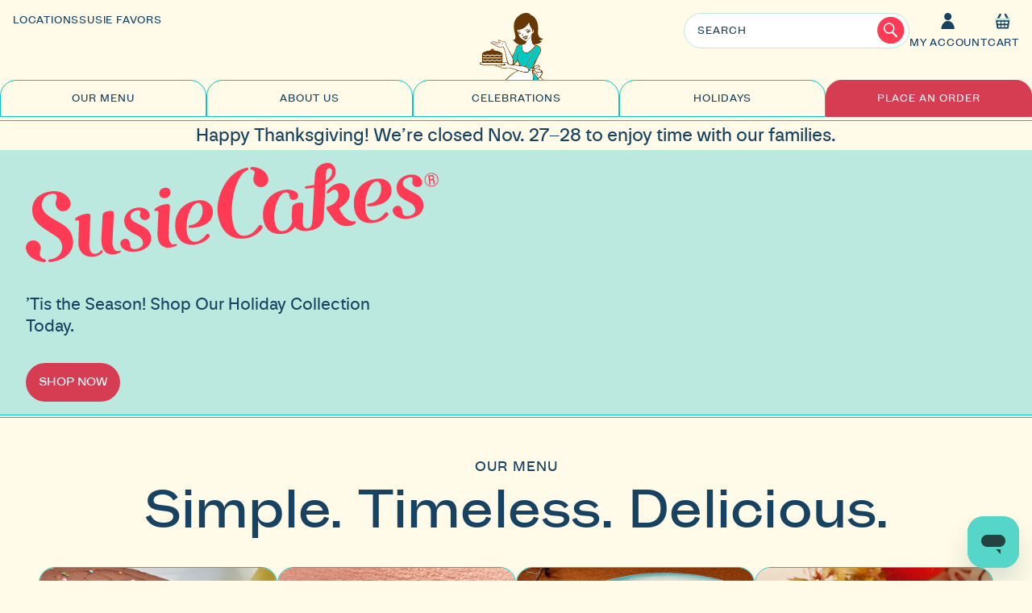

--- FILE ---
content_type: text/html; charset=UTF-8
request_url: https://susiecakes.com/?ref=olafsdeals.com&utm_source=olafsdeals.com
body_size: 33514
content:

<!DOCTYPE html>
<html class="no-js" lang="en">
    <head>
        <title>SusieCakes</title>
        <link rel="dns-prefetch preconnect" href="https://cdn11.bigcommerce.com/s-w6rae6i8cu" crossorigin><link rel="dns-prefetch preconnect" href="https://fonts.googleapis.com/" crossorigin><link rel="dns-prefetch preconnect" href="https://fonts.gstatic.com/" crossorigin>
        <meta name="keywords" content="Cakes, Cupcakes, Cookies, Pies, Desserts, Treats, graduation cakes, birthday cakes, celebration cake, carrot  cake, red velvet cake, wedding cakes"><meta name="description" content="SusieCakes is an All-American bakery offering classic desserts made entirely from scratch using simple, natural ingredients. SusieCakes is now shipping nationwide!"><link rel='canonical' href='https://susiecakes.com/' /><meta name='platform' content='bigcommerce.stencil' />
        
         

        <link href="https://cdn11.bigcommerce.com/s-w6rae6i8cu/product_images/SC-favicon-large.png?t&#x3D;1638981686" rel="shortcut icon">
        <meta name="viewport" content="width=device-width, initial-scale=1 ,maximum-scale=5.0, minimum-scale=1.0, user-scalable=yes">

        <script>
            document.documentElement.className = document.documentElement.className.replace('no-js', 'js');
        </script>

        <script>
    function browserSupportsAllFeatures() {
        return window.Promise
            && window.fetch
            && window.URL
            && window.URLSearchParams
            && window.WeakMap
            // object-fit support
            && ('objectFit' in document.documentElement.style);
    }

    function loadScript(src) {
        var js = document.createElement('script');
        js.src = src;
        js.onerror = function () {
            console.error('Failed to load polyfill script ' + src);
        };
        document.head.appendChild(js);
    }

    if (!browserSupportsAllFeatures()) {
        loadScript('https://cdn11.bigcommerce.com/s-w6rae6i8cu/stencil/98ceb670-c12f-013d-61f9-0e170e30ee56/e/cc0316c0-bcd9-013d-80f5-661c94f1e607/dist/theme-bundle.polyfills.js');
    }
</script>
        <script>window.consentManagerTranslations = `{"locale":"en","locales":{"consent_manager.data_collection_warning":"en","consent_manager.accept_all_cookies":"en","consent_manager.gdpr_settings":"en","consent_manager.data_collection_preferences":"en","consent_manager.manage_data_collection_preferences":"en","consent_manager.use_data_by_cookies":"en","consent_manager.data_categories_table":"en","consent_manager.allow":"en","consent_manager.accept":"en","consent_manager.deny":"en","consent_manager.dismiss":"en","consent_manager.reject_all":"en","consent_manager.category":"en","consent_manager.purpose":"en","consent_manager.functional_category":"en","consent_manager.functional_purpose":"en","consent_manager.analytics_category":"en","consent_manager.analytics_purpose":"en","consent_manager.targeting_category":"en","consent_manager.advertising_category":"en","consent_manager.advertising_purpose":"en","consent_manager.essential_category":"en","consent_manager.esential_purpose":"en","consent_manager.yes":"en","consent_manager.no":"en","consent_manager.not_available":"en","consent_manager.cancel":"en","consent_manager.save":"en","consent_manager.back_to_preferences":"en","consent_manager.close_without_changes":"en","consent_manager.unsaved_changes":"en","consent_manager.by_using":"en","consent_manager.agree_on_data_collection":"en","consent_manager.change_preferences":"en","consent_manager.cancel_dialog_title":"en","consent_manager.privacy_policy":"en","consent_manager.allow_category_tracking":"en","consent_manager.disallow_category_tracking":"en"},"translations":{"consent_manager.data_collection_warning":"We use cookies (and other similar technologies) to collect data to improve your shopping experience.","consent_manager.accept_all_cookies":"Accept All Cookies","consent_manager.gdpr_settings":"Settings","consent_manager.data_collection_preferences":"Website Data Collection Preferences","consent_manager.manage_data_collection_preferences":"Manage Website Data Collection Preferences","consent_manager.use_data_by_cookies":" uses data collected by cookies and JavaScript libraries to improve your shopping experience.","consent_manager.data_categories_table":"The table below outlines how we use this data by category. To opt out of a category of data collection, select 'No' and save your preferences.","consent_manager.allow":"Allow","consent_manager.accept":"Accept","consent_manager.deny":"Deny","consent_manager.dismiss":"Dismiss","consent_manager.reject_all":"Reject all","consent_manager.category":"Category","consent_manager.purpose":"Purpose","consent_manager.functional_category":"Functional","consent_manager.functional_purpose":"Enables enhanced functionality, such as videos and live chat. If you do not allow these, then some or all of these functions may not work properly.","consent_manager.analytics_category":"Analytics","consent_manager.analytics_purpose":"Provide statistical information on site usage, e.g., web analytics so we can improve this website over time.","consent_manager.targeting_category":"Targeting","consent_manager.advertising_category":"Advertising","consent_manager.advertising_purpose":"Used to create profiles or personalize content to enhance your shopping experience.","consent_manager.essential_category":"Essential","consent_manager.esential_purpose":"Essential for the site and any requested services to work, but do not perform any additional or secondary function.","consent_manager.yes":"Yes","consent_manager.no":"No","consent_manager.not_available":"N/A","consent_manager.cancel":"Cancel","consent_manager.save":"Save","consent_manager.back_to_preferences":"Back to Preferences","consent_manager.close_without_changes":"You have unsaved changes to your data collection preferences. Are you sure you want to close without saving?","consent_manager.unsaved_changes":"You have unsaved changes","consent_manager.by_using":"By using our website, you're agreeing to our","consent_manager.agree_on_data_collection":"By using our website, you're agreeing to the collection of data as described in our ","consent_manager.change_preferences":"You can change your preferences at any time","consent_manager.cancel_dialog_title":"Are you sure you want to cancel?","consent_manager.privacy_policy":"Privacy Policy","consent_manager.allow_category_tracking":"Allow [CATEGORY_NAME] tracking","consent_manager.disallow_category_tracking":"Disallow [CATEGORY_NAME] tracking"}}`;</script>

        <script>
            window.lazySizesConfig = window.lazySizesConfig || {};
            window.lazySizesConfig.loadMode = 1;
        </script>
        <script async src="https://cdn11.bigcommerce.com/s-w6rae6i8cu/stencil/98ceb670-c12f-013d-61f9-0e170e30ee56/e/cc0316c0-bcd9-013d-80f5-661c94f1e607/dist/theme-bundle.head_async.js"></script>

        <script src="https://ajax.googleapis.com/ajax/libs/webfont/1.6.26/webfont.js"></script>

        <script>
            WebFont.load({
                custom: {
                    families: ['Karla', 'Roboto', 'Source Sans Pro']
                },
                classes: false
            });
        </script>
        <style type="text/css" media="screen, print">
        @font-face {
            font-family: "NouvelleMedium";
            src: url("https://cdn11.bigcommerce.com/s-w6rae6i8cu/content/nnnouvellegroteskstd-normal-webfont.ttf");
        }

        @font-face {
            font-family: "MintGroteskMedium";
            src: url("https://cdn11.bigcommerce.com/s-w6rae6i8cu/content/mintgroteskv1.2-medium-webfont.ttf");
        }
        </style>

        <style type="text/css" media="screen, print">
            @font-face {
                font-family: "NouvelleMedium";
                src: url("https://cdn11.bigcommerce.com/s-w6rae6i8cu/content/nnnouvellegroteskstd-normal-webfont.ttf");
            }

            @font-face {
                font-family: "MintGroteskMedium";
                src: url("https://cdn11.bigcommerce.com/s-w6rae6i8cu/content/mintgroteskv1.2-medium-webfont.ttf");
            }
        </style>

        <link href="https://fonts.googleapis.com/css?family=Karla:400%7CMontserrat:400&display=swap" rel="stylesheet">
        <link data-stencil-stylesheet href="https://cdn11.bigcommerce.com/s-w6rae6i8cu/stencil/98ceb670-c12f-013d-61f9-0e170e30ee56/e/cc0316c0-bcd9-013d-80f5-661c94f1e607/css/theme-52e4d0d0-ad5c-013e-ee91-4ae0f2c61fa9.css" rel="stylesheet">

        <!-- Start Tracking Code for analytics_googleanalytics4 -->

<script data-cfasync="false" src="https://cdn11.bigcommerce.com/shared/js/google_analytics4_bodl_subscribers-358423becf5d870b8b603a81de597c10f6bc7699.js" integrity="sha256-gtOfJ3Avc1pEE/hx6SKj/96cca7JvfqllWA9FTQJyfI=" crossorigin="anonymous"></script>
<script data-cfasync="false">
  (function () {
    window.dataLayer = window.dataLayer || [];

    function gtag(){
        dataLayer.push(arguments);
    }

    function initGA4(event) {
         function setupGtag() {
            function configureGtag() {
                gtag('js', new Date());
                gtag('set', 'developer_id.dMjk3Nj', true);
                gtag('config', 'G-PCPFVLY3TY');
            }

            var script = document.createElement('script');

            script.src = 'https://www.googletagmanager.com/gtag/js?id=G-PCPFVLY3TY';
            script.async = true;
            script.onload = configureGtag;

            document.head.appendChild(script);
        }

        setupGtag();

        if (typeof subscribeOnBodlEvents === 'function') {
            subscribeOnBodlEvents('G-PCPFVLY3TY', false);
        }

        window.removeEventListener(event.type, initGA4);
    }

    

    var eventName = document.readyState === 'complete' ? 'consentScriptsLoaded' : 'DOMContentLoaded';
    window.addEventListener(eventName, initGA4, false);
  })()
</script>

<!-- End Tracking Code for analytics_googleanalytics4 -->

<!-- Start Tracking Code for analytics_siteverification -->

<meta name="google-site-verification" content="yJdyFDqgG8Gm1RsY9iP2zBngpzax2ORyP8NHiVj3jWA" />

<!-- End Tracking Code for analytics_siteverification -->


<script type="text/javascript">
var BCData = {};
</script>
<script src='https://cdn.attn.tv/susiecakes/dtag.js' ></script><script>
 (function(h,o,t,j,a,r){
      h.hj=h.hj||function(){(h.hj.q=h.hj.q||[]).push(arguments)};
      h._hjSettings={hjid:1542793,hjsv:5};
      a=o.getElementsByTagName('head')[0];
      r=o.createElement('script');r.async=1;
      r.src=t+h._hjSettings.hjid+j+h._hjSettings.hjsv;
      a.appendChild(r);
    })(window,document,'//static.hotjar.com/c/hotjar-','.js?sv=');
</script><script>
 !function(f,b,e,v,n,t,s){if(f.fbq)return;n=f.fbq=function(){n.callMethod?
n.callMethod.apply(n,arguments):n.queue.push(arguments)};if(!f._fbq)f._fbq=n;
n.push=n;n.loaded=!0;n.version='2.0';n.queue=[];t=b.createElement(e);t.async=!0;
t.src=v;s=b.getElementsByTagName(e)[0];s.parentNode.insertBefore(t,s)}(window,
document,'script','https://connect.facebook.net/en_US/fbevents.js');

fbq('init', '812346082204330');
fbq('track', "PageView");
</script><script type="text/javascript" src="//s3.amazonaws.com/downloads.mailchimp.com/js/mc-validate.js"></script><!-- Global site tag (gtag.js) - Google Analytics -->
<script async src="https://www.googletagmanager.com/gtag/js?id=UA-7060506-1"></script>
<script>
window.dataLayer = window.dataLayer || [];
function gtag(){dataLayer.push(arguments);}
gtag('js', new Date());

gtag('config', 'UA-7060506-1');
</script><script type="text/javascript">
    var attnData = {
	    pageType: "default",
            orderData: {},
    }
try {
    if ("") {
        fetch("/api/storefront/order/", {
            credentials: "include",
        })
        .then(function (response) {
            return response.json();
        })
        .then(function (orderInfo) {
            window.attnData = window.attnData || {
			        pageType: "default",
    		        orderData: {},
		            }
            window.attnData.orderData = {
                cartTotal: orderInfo.orderAmount,
                cartId: orderInfo.cartId,
			    cartCoupon: orderInfo.coupons.length > 0 ? orderInfo.coupons[0].code : null,
                orderId: orderInfo.orderId,
                phone: orderInfo.billingAddress.phone,
                email: orderInfo.billingAddress.email,
                items: orderInfo.lineItems.physicalItems.map(item => {
                    return {
                        sku: item.productId,
                        subProductId: item.variantId,
                        name: item.name,
                        image: item.imageUrl,
                        price: item.salePrice,
                        currency: orderInfo.currency.code,
                        quantity: item.quantity,
                    }
                }),
            }
        })
}} catch (e) {}
</script>
<script type="text/javascript">
 const attn_upc = "";
    const attn_price = "";
    var variant = null;
    const attnBCProducts = window.attn_bc_products = window.attn_bc_products || {};
    const productsCatalogue = attnBCProducts.products = attnBCProducts.products || [];
    const attnProduct = {
        sku: '',
        subProductId: variant,
        productId: '',
        name: '',
        image: 'https://cdn11.bigcommerce.com/s-w6rae6i8cu/stencil/98ceb670-c12f-013d-61f9-0e170e30ee56/e/cc0316c0-bcd9-013d-80f5-661c94f1e607/img/ProductDefault.gif',
        category: '',
        price: attn_price,
        currency: 'USD' || 'USD',
    };
    if (attnData.pageType === 'product' && attnProduct.sku) {    try {
        fetch('/graphql', {
            method: 'POST',
            credentials: 'same-origin',
            headers: {
              'Content-Type': 'application/json',
              'Authorization': 'Bearer eyJ0eXAiOiJKV1QiLCJhbGciOiJFUzI1NiJ9.eyJjaWQiOlsxXSwiY29ycyI6WyJodHRwczovL3N1c2llY2FrZXMuY29tIl0sImVhdCI6MTc2NDQxMjg4MCwiaWF0IjoxNzY0MjQwMDgwLCJpc3MiOiJCQyIsInNpZCI6MTAwMjEyMDIwMywic3ViIjoiQkMiLCJzdWJfdHlwZSI6MCwidG9rZW5fdHlwZSI6MX0.rNrvT0LmJV17e5VBNp17vzIHMj4hUkSmaBYWeB1Eh0woEcTsZXVQR-VeAeN1O6CNXwv93eP2xLp2mZ4jby6A_Q'
            },
            body: JSON.stringify({ query: '{ site {product(entityId: ) { sku, variants{edges{node{upc, entityId, prices{price{value}}}}}}}}'})})
            .then(data => data.json())
            .then(json => json?.data?.site?.product?.variants?.edges)
            .then(variantsArr =>  {
                if (variantsArr.length === 1) {
                    variant = variantsArr[0]?.node?.entityId;
                } else if (attn_upc) {
                    variant = variantsArr.find(variantObj => variantObj?.node?.upc === attn_upc)?.node.entityId;
                } else if (attn_price) {
                    variant = variantsArr.find(variantObj => variantObj?.node?.prices?.price?.value?.toString() === attn_price)?.node.entityId;
                } else {
                    variant = variantsArr[0]?.node?.entityId;
                }
            })
            .then(() => {
                attnProduct.subProductId = variant;
                attnBCProducts["current_product"] = attnProduct;
                if (productsCatalogue.filter(i => {i.productId === '' && i.subProductId === variant}).length === 0) {
                    productsCatalogue.push(attnProduct);
                }
            })
    } catch {
        attnBCProducts["current_product"] = attnProduct;
        if (productsCatalogue.filter(i => i.productId === '').length === 0) {
            productsCatalogue.push(attnProduct);
        }
    }}
</script><script>(function(w,d,s,l,i){w[l]=w[l]||[];w[l].push({'gtm.start':
new Date().getTime(),event:'gtm.js'});var f=d.getElementsByTagName(s)[0],
j=d.createElement(s),dl=l!='dataLayer'?'&l='+l:'';j.async=true;j.src=
'https://www.googletagmanager.com/gtm.js?id='+i+dl;f.parentNode.insertBefore(j,f);
})(window,document,'script','dataLayer','GTM-NJT86TQ');</script>
 <script data-cfasync="false" src="https://microapps.bigcommerce.com/bodl-events/1.9.4/index.js" integrity="sha256-Y0tDj1qsyiKBRibKllwV0ZJ1aFlGYaHHGl/oUFoXJ7Y=" nonce="" crossorigin="anonymous"></script>
 <script data-cfasync="false" nonce="">

 (function() {
    function decodeBase64(base64) {
       const text = atob(base64);
       const length = text.length;
       const bytes = new Uint8Array(length);
       for (let i = 0; i < length; i++) {
          bytes[i] = text.charCodeAt(i);
       }
       const decoder = new TextDecoder();
       return decoder.decode(bytes);
    }
    window.bodl = JSON.parse(decodeBase64("[base64]"));
 })()

 </script>

<script>
!function(f,b,e,v,n,t,s){if(f.fbq)return;n=f.fbq=function(){n.callMethod?n.callMethod.apply(n,arguments):n.queue.push(arguments)};if(!f._fbq)f._fbq=n;n.push=n;n.loaded=!0;n.version='2.0';n.queue=[];t=b.createElement(e);t.async=!0;t.src=v;s=b.getElementsByTagName(e)[0];s.parentNode.insertBefore(t,s)}(window,document,'script','https://connect.facebook.net/en_US/fbevents.js');

fbq('set', 'autoConfig', 'false', '812346082204330');
fbq('dataProcessingOptions', ['LDU'], 0, 0);
fbq('init', '812346082204330', {"external_id":"e4fe8d5a-0499-474b-96d0-4369f3afa44d"});
fbq('set', 'agent', 'bigcommerce', '812346082204330');

function trackEvents() {
    var pathName = window.location.pathname;

    fbq('track', 'PageView', {}, {"eventID":"d6ca480d-a8ac-43c4-a503-3d0825f90022"});
}

if (window.addEventListener) {
    window.addEventListener("load", trackEvents, false)
}
</script>
<noscript><img height="1" width="1" style="display:none" alt="null" src="https://www.facebook.com/tr?id=812346082204330&ev=PageView&noscript=1&a=plbigcommerce1.2&eid=d6ca480d-a8ac-43c4-a503-3d0825f90022"/></noscript>

<script nonce="">
(function () {
    var xmlHttp = new XMLHttpRequest();

    xmlHttp.open('POST', 'https://bes.gcp.data.bigcommerce.com/nobot');
    xmlHttp.setRequestHeader('Content-Type', 'application/json');
    xmlHttp.send('{"store_id":"1002120203","timezone_offset":"-4.0","timestamp":"2025-11-27T15:19:40.30381200Z","visit_id":"f45e45ed-6ea9-43b3-a9a0-e836b4423f18","channel_id":1}');
})();
</script>


            <script type="application/ld+json">
                {
                    "@context": "http://schema.org",
                    "@type": "Organization",
                    "@id": "trellis",
                    "url": "https://trellis.co/",
                    "name": "Trellis",
                    "description": "Specializing in eCommerce, Trellis is focused on data-driven strategies to drive traffic, engagement, and conversion for industry-leading brands.",
                    "address": {
                        "@type":"PostalAddress",
                        "streetAddress":"845 Canal St",
                        "addressLocality":"Stamford",
                        "postalCode":"06901",
                        "addressCountry":"US",
                        "addressRegion":"CT",
                        "telephone":"+1-617-383-8296"
                    },
                    "location": {
                        "@type":"Place",
                        "geo": {
                            "@type":"GeoCircle",
                            "geoRadius":"50",
                            "geoMidpoint": {
                                "@type":"GeoCoordinates",
                                "latitude":"41.0430569",
                                "longitude":"-73.5346376"
                            }
                        }
                    },
                    "openingHours": [
                        "Monday - Friday 9:30am - 6pm EST"
                    ],
                    "sameAs": [ 
                        "https://twitter.com/trelliscommerce",
                        "https://www.facebook.com/growwithtrellis",
                        "https://www.linkedin.com/company/trellis-boston"
                    ]
                }
            </script>
    </head>
    <body>
        <svg data-src="https://cdn11.bigcommerce.com/s-w6rae6i8cu/stencil/98ceb670-c12f-013d-61f9-0e170e30ee56/e/cc0316c0-bcd9-013d-80f5-661c94f1e607/img/icon-sprite.svg" class="icons-svg-sprite"></svg>
        <svg data-src="https://cdn11.bigcommerce.com/s-w6rae6i8cu/stencil/98ceb670-c12f-013d-61f9-0e170e30ee56/e/cc0316c0-bcd9-013d-80f5-661c94f1e607/img/trellis-icon-sprite.svg" class="icons-svg-sprite"></svg>

        <a href="#main-content" class="skip-to-main-link">Skip to main content</a>
<header class="trellis__header" role="banner">
  <a href="#" class="mobileMenu-toggle" data-mobile-menu-toggle="menu" role="button">
    <span class="mobileMenu-toggleIcon" aria-hidden="true">Menu</span>
    <span class="mobileMenu-toggleIcon-text">Menu</span>
  </a>
  <div class="trellis-navUser">
  
  <div class="trellis-navUser-section trellis-navUser-section--alt">
    <div class="trellis-navUser-container">
      <span class="trellis-navUser-item trellis-navUser-item--location">
        <a class="trellis-navUser-action" href="/locations">
          <svg class="icon icon-location"
            aria-labelledby="trellis-navUser-item__location-title trellis-navUser-item__location-desc" role="img">
            <title id="trellis-navUser-item__search-title">Locations Marker</title>
            <desc id="trellis-navUser-item__search-desc">Locations marker for the locations page where you can find all of SusieCakes locations</desc>
            <use xlink:href="#icon-location"></use>
          </svg>
          Locations
        </a>
      </span>
      <span class="trellis-navUser-item">
        <a class="trellis-navUser-action" href="/rewards">
          Susie Favors
        </a>
      </span>
    </div>

    <div class="trellis-navUser-container">
      <div class="trellis-header__logo header-logo--center">
            <div class="trellis-header__logo-primary" style="display: none;">
      <a href="https://susiecakes.com/" class="trellis-header__logo-link" data-header-logo-link>
        <svg class="icon icon-susie" aria-labelledby="trellis-header__logo-title trellis-header__logo-desc" role="img">
          <title id="trellis-header__logo-title">SusieCakes Logo</title>
          <use xlink:href="#icon-logo-combined"></use>
        </svg>
        </a>
    </div>
      <h1 class="trellis-header__logo-secondary">
        <a href="https://susiecakes.com/" class="trellis-header__logo-link" data-header-logo-link>
          <svg class="icon icon-susie" aria-labelledby="trellis-header__logo-title trellis-header__logo-desc" role="img">
            <title id="trellis-header__logo-title">SusieCakes Logo</title>
            <use xlink:href="#icon-susie"></use>
          </svg>
        </a>
      </h1>

      </div>
    </div>

    <div class="trellis-navUser-container">
      <span class="trellis-navUser-item trellis-navUser-item--search">
        <button class="trellis-navUser-action trellis-navUser-action--quickSearch trellis-font-uppercase" type="button"
          id="quick-search-expand" data-search="quickSearch" aria-controls="quickSearch"
          aria-label="Search">
          <svg class="icon icon-search"
            aria-labelledby="trellis-navUser-item__search-title trellis-navUser-item__search-desc" role="img">
            <title id="trellis-navUser-item__search-title">Search Icon</title>
            <desc id="trellis-navUser-item__search-desc">Click to search</desc>
            <use xlink:href="#icon-search"></use>
          </svg>
          Search
        </button>
        <div class="dropdown dropdown--quickSearch" id="quickSearch" aria-hidden="false"
          data-prevent-quick-search-close>
          <div class="container">
    <form class="form" onsubmit="return false" data-url="/search.php" data-quick-search-form>
        <fieldset class="form-fieldset">
            <div class="form-field">
                <label class="is-srOnly" for="nav-quick-search">Search</label>
                <input class="form-input"
                       data-search-quick
                       name="nav-quick-search"
                       id="nav-quick-search"
                       data-error-message="Search field cannot be empty."
                       placeholder="Search"
                       autocomplete="off"
                >
                <button type="submit">
                    <svg class="icon icon-search" aria-label="Search" role="img">
                        <title id="trellis-navUser-item__search-title">Search Icon</title>
                        <desc id="trellis-navUser-item__search-desc">Click to search</desc>
                        <use xlink:href="#search-icon-button"></use>
                    </svg>
                </button>
            </div>
        </fieldset>
    </form>
    <section class="quickSearchResults" data-bind="html: results"></section>
    <p role="status"
       aria-live="polite"
       class="aria-description--hidden"
       data-search-aria-message-predefined-text="product results for"
    ></p>
</div>
        </div>
      </span>
      <ul class="header-quick-links">
        <li class="trellis-navUser-item trellis-navUser-item--account">
          <a class="trellis-navUser-action trellis-font-uppercase" href="/account.php"
            aria-label="My Account">
            <svg class="icon icon-account"
              aria-labelledby="trellis-navUser-item__account-title trellis-navUser-item__account-desc" role="img">
              <title id="trellis-navUser-item__account-title">Person silhouette</title>
              <desc id="trellis-navUser-item__account-desc">Click to go to your account</desc>
              <use xlink:href="#icon-account"></use>
            </svg>
            My Account
          </a>
        </li>
        <li class="trellis-navUser-item trellis-navUser-item--cart">
          <a class="trellis-navUser-action" data-cart-preview aria-expanded="false" data-dropdown="cart-preview-dropdown"
            data-options="align:right" href="/cart.php" aria-label="Cart with 0 items" aria-controls="cart-preview-dropdown" role="button">
            <svg class="icon icon-basket"
              aria-labelledby="trellis-navUser-item__basket-title trellis-navUser-item__basket-desc" role="img">
              <title id="trellis-navUser-item__basket-title">Cart Icon</title>
              <desc id="trellis-navUser-item__basket-desc">Click to go to your cart</desc>
              <use xlink:href="#icon-basket"></use>
            </svg>
            <span class="trellis-navUser-item-cartLabel trellis-font-uppercase">Cart</span>
            <span class="countPill cart-quantity"></span>
          </a>

          <div class="dropdown-menu" id="cart-preview-dropdown" data-dropdown-content aria-hidden="true"></div>
        </li>
      </ul>
    </div>
  </div>
</div>

  <div class="navPages-container trellis-navPages-container" id="menu" role="dialog" aria-labelledby="navPagesMobileTitle" aria-modal="true" data-menu>
    <a href="#" class="menu-close" role="button" tabindex="0">Menu Close</a>
    <h1 id="navPagesMobileTitle" class="sr-only">Mobile Navigation</h1>
    <div class="trellis-primary-navigation">
  <div class="trellis-primary-navigation__logo">
    <svg class="icon icon-susie"
      aria-labelledby="trellis-primary-navigation__logo-title trellis-primary-navigation__logo-desc" role="img">
      <title id="trellis-primary-navigation__logo-title">SusieCakes Logo</title>
      <desc id="trellis-primary-navigation__logo-desc">SusieCakes cartoonized wearing a bright blue dress with a white appron while holding a cake.</desc>
      <use xlink:href="#icon-susie"></use>
    </svg>
  </div>
  <nav aria-label="primary">
    <ul class="trellis-navPages-list">
        <li class="trellis-navPages-item  desktop--only">
          <a class="trellis-navPages-action  has-subMenu" role="button" href="/menu" aria-label="Our Menu" data-collapsible="trellis-navPages-0" aria-controls="trellis-navPages-0">
            Our Menu
          </a>
          <div class="trellis-navPage-subMenu trellis-navPage-subMenu--full-width trellis-navPage-subMenu-horizontal"
            aria-hidden="true" tabindex="-1" id="trellis-navPages-0">
            <div class="trellis-navPage-subMenu-list">
              <div class="trellis-navPage-subMenu-list-items">              
                <ul class="trellis-navPage-subMenu-list-inner">
                    <li><h2 class="trellis-navPage-subMenu-list-item-head">Local Menu</h2></li>
                    <li class="trellis-navPage-subMenu-item-child">
                      <a href="/menu/cakes">Cakes</a>
                    </li>
                    <li class="trellis-navPage-subMenu-item-child">
                      <a href="/menu/cupcakes/">Cupcakes</a>
                    </li>
                    <li class="trellis-navPage-subMenu-item-child">
                      <a href="/menu/cookies">Cookies</a>
                    </li>
                    <li class="trellis-navPage-subMenu-item-child">
                      <a href="/menu/seasonal">Seasonal</a>
                    </li>
                    <li class="trellis-navPage-subMenu-item-child">
                      <a href="/menu">Shop All</a>
                    </li>
                  <li><h2 class="trellis-navPage-subMenu-list-item-head nationwide-heading">Nationwide</h2></li>
                    <li class="trellis-navPage-subMenu-item-child">
                      <a href="/national-menu/">Nationwide Shipping Menu</a>
                    </li>
                </ul>        
              </div>

              <ul class="trellis-navPage-subMenu-list-featured">
                  <li class="product">
                    <article
    class="card
    "
    data-test="card-149"
>
    <a href="https://susiecakes.com/apple-crumble-pie/"
    class="card-figure__link"
    aria-label="Apple Crumble Pie, $0.00

"
"
    
    >
        <figure class="card-figure">
                <div class="card-img-container">
                    
<img src="https://cdn11.bigcommerce.com/s-w6rae6i8cu/images/stencil/160w/products/149/2830/PDP_11_NOV_Apple_Pie_02__44299.1761837450.jpg?c=1" alt="SusieCakes Apple Crumble Pie whole pie with brown sugar crumble topping is perfect for Christmas" title="SusieCakes Apple Crumble Pie whole pie with brown sugar crumble topping is perfect for Christmas" data-sizes="auto"
    srcset="[data-uri]"
data-srcset="https://cdn11.bigcommerce.com/s-w6rae6i8cu/images/stencil/80w/products/149/2830/PDP_11_NOV_Apple_Pie_02__44299.1761837450.jpg?c=1 80w, https://cdn11.bigcommerce.com/s-w6rae6i8cu/images/stencil/160w/products/149/2830/PDP_11_NOV_Apple_Pie_02__44299.1761837450.jpg?c=1 160w, https://cdn11.bigcommerce.com/s-w6rae6i8cu/images/stencil/320w/products/149/2830/PDP_11_NOV_Apple_Pie_02__44299.1761837450.jpg?c=1 320w, https://cdn11.bigcommerce.com/s-w6rae6i8cu/images/stencil/640w/products/149/2830/PDP_11_NOV_Apple_Pie_02__44299.1761837450.jpg?c=1 640w, https://cdn11.bigcommerce.com/s-w6rae6i8cu/images/stencil/960w/products/149/2830/PDP_11_NOV_Apple_Pie_02__44299.1761837450.jpg?c=1 960w, https://cdn11.bigcommerce.com/s-w6rae6i8cu/images/stencil/1280w/products/149/2830/PDP_11_NOV_Apple_Pie_02__44299.1761837450.jpg?c=1 1280w, https://cdn11.bigcommerce.com/s-w6rae6i8cu/images/stencil/1920w/products/149/2830/PDP_11_NOV_Apple_Pie_02__44299.1761837450.jpg?c=1 1920w, https://cdn11.bigcommerce.com/s-w6rae6i8cu/images/stencil/2560w/products/149/2830/PDP_11_NOV_Apple_Pie_02__44299.1761837450.jpg?c=1 2560w"

class="lazyload card-image"

 />

                        <img src="https://cdn11.bigcommerce.com/s-w6rae6i8cu/images/stencil/500x750/products/149/1769/PDP_September_Pie_Apple_04__48535.1761837450.jpg?c=1" alt="handcrafted Apple Crumble Pie by SusieCakes topped with all-butter crumble, close-up" title="handcrafted Apple Crumble Pie by SusieCakes topped with all-butter crumble, close-up" class="card-image card-image--hover lazyload">
                </div>
        </figure>
        <div class="card-body">
            <h3 class="card-title">
                Apple Crumble Pie
            </h3>

            <div class="card-text" data-test-info-type="price">
                    
        <div class="price-section price-section--withoutTax rrp-price--withoutTax" style="display: none;">
            <span>
                    
            </span>
            <span data-product-rrp-price-without-tax class="price price--rrp">
                
            </span>
        </div>
        <div class="price-section price-section--withoutTax non-sale-price--withoutTax" style="display: none;">
            <span>
                    
            </span>
            <span data-product-non-sale-price-without-tax class="price price--non-sale">
                
            </span>
        </div>
        <div class="price-section price-section--withoutTax">
            <span class="price-label" >
                
            </span>
            <span class="price-now-label" style="display: none;">
                    
            </span>
            <span data-product-price-without-tax class="price price--withoutTax">$0.00</span>
        </div>
            </div>
                    </div>
    </a>
</article>
                  </li>
                  <li class="product">
                    <article
    class="card
    "
    data-test="card-113"
>
    <a href="https://susiecakes.com/chocolate-candy-cane-cake/"
    class="card-figure__link"
    aria-label="Candy Cane Cake, $0.00

"
"
    
    >
        <figure class="card-figure">
                <div class="card-img-container">
                    
<img src="https://cdn11.bigcommerce.com/s-w6rae6i8cu/images/stencil/160w/products/113/1972/PDP_Dec_Cake_Chocolate-Candy-Cane_01__52879.1699931975.jpg?c=1" alt="Candy Cane Cake" title="Candy Cane Cake" data-sizes="auto"
    srcset="[data-uri]"
data-srcset="https://cdn11.bigcommerce.com/s-w6rae6i8cu/images/stencil/80w/products/113/1972/PDP_Dec_Cake_Chocolate-Candy-Cane_01__52879.1699931975.jpg?c=1 80w, https://cdn11.bigcommerce.com/s-w6rae6i8cu/images/stencil/160w/products/113/1972/PDP_Dec_Cake_Chocolate-Candy-Cane_01__52879.1699931975.jpg?c=1 160w, https://cdn11.bigcommerce.com/s-w6rae6i8cu/images/stencil/320w/products/113/1972/PDP_Dec_Cake_Chocolate-Candy-Cane_01__52879.1699931975.jpg?c=1 320w, https://cdn11.bigcommerce.com/s-w6rae6i8cu/images/stencil/640w/products/113/1972/PDP_Dec_Cake_Chocolate-Candy-Cane_01__52879.1699931975.jpg?c=1 640w, https://cdn11.bigcommerce.com/s-w6rae6i8cu/images/stencil/960w/products/113/1972/PDP_Dec_Cake_Chocolate-Candy-Cane_01__52879.1699931975.jpg?c=1 960w, https://cdn11.bigcommerce.com/s-w6rae6i8cu/images/stencil/1280w/products/113/1972/PDP_Dec_Cake_Chocolate-Candy-Cane_01__52879.1699931975.jpg?c=1 1280w, https://cdn11.bigcommerce.com/s-w6rae6i8cu/images/stencil/1920w/products/113/1972/PDP_Dec_Cake_Chocolate-Candy-Cane_01__52879.1699931975.jpg?c=1 1920w, https://cdn11.bigcommerce.com/s-w6rae6i8cu/images/stencil/2560w/products/113/1972/PDP_Dec_Cake_Chocolate-Candy-Cane_01__52879.1699931975.jpg?c=1 2560w"

class="lazyload card-image"

 />

                        <img src="https://cdn11.bigcommerce.com/s-w6rae6i8cu/images/stencil/500x750/products/113/2072/PDP_Dec_Cake_Chocolate-Candy-Cane_04__19917.1701205770.jpg?c=1" alt="Candy Cane Cake" title="Candy Cane Cake" class="card-image card-image--hover lazyload">
                </div>
        </figure>
        <div class="card-body">
            <h3 class="card-title">
                Candy Cane Cake
            </h3>

            <div class="card-text" data-test-info-type="price">
                    
        <div class="price-section price-section--withoutTax rrp-price--withoutTax" style="display: none;">
            <span>
                    
            </span>
            <span data-product-rrp-price-without-tax class="price price--rrp">
                
            </span>
        </div>
        <div class="price-section price-section--withoutTax non-sale-price--withoutTax" style="display: none;">
            <span>
                    
            </span>
            <span data-product-non-sale-price-without-tax class="price price--non-sale">
                
            </span>
        </div>
        <div class="price-section price-section--withoutTax">
            <span class="price-label" >
                
            </span>
            <span class="price-now-label" style="display: none;">
                    
            </span>
            <span data-product-price-without-tax class="price price--withoutTax">$0.00</span>
        </div>
            </div>
                    </div>
    </a>
</article>
                  </li>
                  <li class="product">
                    <article
    class="card
    "
    data-test="card-190"
>
    <a href="https://susiecakes.com/holiday-chocolate-mint-cupcake/"
    class="card-figure__link"
    aria-label="Holiday Chocolate Mint Cupcake, $0.00

"
"
    
    >
        <figure class="card-figure">
                <div class="card-img-container">
                    
<img src="https://cdn11.bigcommerce.com/s-w6rae6i8cu/images/stencil/160w/products/190/1973/PDP_Dec_CC_Mint_01__86472.1700073330.jpg?c=1" alt="Holiday Chocolate Mint Cupcake" title="Holiday Chocolate Mint Cupcake" data-sizes="auto"
    srcset="[data-uri]"
data-srcset="https://cdn11.bigcommerce.com/s-w6rae6i8cu/images/stencil/80w/products/190/1973/PDP_Dec_CC_Mint_01__86472.1700073330.jpg?c=1 80w, https://cdn11.bigcommerce.com/s-w6rae6i8cu/images/stencil/160w/products/190/1973/PDP_Dec_CC_Mint_01__86472.1700073330.jpg?c=1 160w, https://cdn11.bigcommerce.com/s-w6rae6i8cu/images/stencil/320w/products/190/1973/PDP_Dec_CC_Mint_01__86472.1700073330.jpg?c=1 320w, https://cdn11.bigcommerce.com/s-w6rae6i8cu/images/stencil/640w/products/190/1973/PDP_Dec_CC_Mint_01__86472.1700073330.jpg?c=1 640w, https://cdn11.bigcommerce.com/s-w6rae6i8cu/images/stencil/960w/products/190/1973/PDP_Dec_CC_Mint_01__86472.1700073330.jpg?c=1 960w, https://cdn11.bigcommerce.com/s-w6rae6i8cu/images/stencil/1280w/products/190/1973/PDP_Dec_CC_Mint_01__86472.1700073330.jpg?c=1 1280w, https://cdn11.bigcommerce.com/s-w6rae6i8cu/images/stencil/1920w/products/190/1973/PDP_Dec_CC_Mint_01__86472.1700073330.jpg?c=1 1920w, https://cdn11.bigcommerce.com/s-w6rae6i8cu/images/stencil/2560w/products/190/1973/PDP_Dec_CC_Mint_01__86472.1700073330.jpg?c=1 2560w"

class="lazyload card-image"

 />

                        <img src="https://cdn11.bigcommerce.com/s-w6rae6i8cu/images/stencil/500x750/products/190/2010/PDP_Dec_CC_Mint_03__28766.1700073331.jpg?c=1" alt="Holiday Chocolate Mint Cupcake" title="Holiday Chocolate Mint Cupcake" class="card-image card-image--hover lazyload">
                </div>
        </figure>
        <div class="card-body">
            <h3 class="card-title">
                Holiday Chocolate Mint Cupcake
            </h3>

            <div class="card-text" data-test-info-type="price">
                    
        <div class="price-section price-section--withoutTax rrp-price--withoutTax" style="display: none;">
            <span>
                    
            </span>
            <span data-product-rrp-price-without-tax class="price price--rrp">
                
            </span>
        </div>
        <div class="price-section price-section--withoutTax non-sale-price--withoutTax" style="display: none;">
            <span>
                    
            </span>
            <span data-product-non-sale-price-without-tax class="price price--non-sale">
                
            </span>
        </div>
        <div class="price-section price-section--withoutTax">
            <span class="price-label" >
                
            </span>
            <span class="price-now-label" style="display: none;">
                    
            </span>
            <span data-product-price-without-tax class="price price--withoutTax">$0.00</span>
        </div>
            </div>
                    </div>
    </a>
</article>
                  </li>
                  <li class="product">
                    <div class="card" data-test="card-300">
                      <a href="/national-menu/" aria-label="Nationwide Shipping Menu">
                        <div class="card-figure">
                                <div class="card-img-container">
                                    <img class="card-image" src="https://cdn11.bigcommerce.com/s-w6rae6i8cu/stencil/98ceb670-c12f-013d-61f9-0e170e30ee56/e/cc0316c0-bcd9-013d-80f5-661c94f1e607/img/shipping-menu-v3.jpg" alt="Vanilla Celebration cake on a stand with a slice cut out in fromt of Susie Cakes box" title="Vanilla Celebration Cake" data-sizes="auto" sizes="319px">
                                </div>
                        </div>
                        <div class="card-body">
                          <h3 class="card-title">
                            Nationwide Shipping Menu
                          </h3>
                        </div>
                      </a>
                  </div>
                  </li>
                </ul>

            </div>
          </div>
        </li>
          <li class="trellis-navPages-item ">
            <a class="trellis-navPages-action  has-subMenu" role="button" href="https://susiecakes.com/about/" aria-label="About Us" data-collapsible="trellis-navPages-1" aria-controls="trellis-navPages-1" >
                About Us
            </a>
                <div class="trellis-navPage-subMenu trellis-navPage-subMenu-horizontal" aria-hidden="true" tabindex="-1"
                  id="trellis-navPages-1">
                  <ul class="trellis-navPage-subMenu-list">
                    <div class="trellis-navPage-subMenu-list-items">
                        <li class="trellis-navPage-subMenu-item-child trellis-font-center">
                          <a href="/about/">Our Story</a>
                        </li>
                        <li class="trellis-navPage-subMenu-item-child trellis-font-center">
                          <a href="https://susiecakes.com/careers/">Careers</a>
                        </li>
                        <li class="trellis-navPage-subMenu-item-child trellis-font-center">
                          <a href="https://susiecakes.com/donations/">Donations</a>
                        </li>
                        <li class="trellis-navPage-subMenu-item-child trellis-font-center">
                          <a href="https://susiecakes.com/rewards/">Rewards</a>
                        </li>
                        <li class="trellis-navPage-subMenu-item-child trellis-font-center">
                          <a href="https://susiecakes.com/press/">Press</a>
                        </li>
                        <li class="trellis-navPage-subMenu-item-child trellis-font-center">
                          <a href="https://susiecakes.myguestaccount.com/en-us/guest/egift?page&#x3D;cardInfo">Gift Cards</a>
                        </li>
                        <li class="trellis-navPage-subMenu-item-child trellis-font-center">
                          <a href="https://susiecakes.com/makedaysbetter">Share Your Story</a>
                        </li>
                    </div>
                  </ul>
                </div>
            </li>
          <li class="trellis-navPages-item  mobile--only">
            <a class="trellis-navPages-action  has-subMenu" role="button" href="/menu" aria-label="Our Menu Mobile" data-collapsible="trellis-navPages-2" aria-controls="trellis-navPages-2" >
                Our Menu
            </a>
                <div class="trellis-navPage-subMenu trellis-navPage-subMenu-horizontal" aria-hidden="true" tabindex="-1"
                  id="trellis-navPages-2">
                  <ul class="trellis-navPage-subMenu-list">
                    <div class="trellis-navPage-subMenu-list-items">
                        <li class="trellis-navPage-subMenu-item-child trellis-font-center">
                          <a href="https://susiecakes.com/locations/">Order Online</a>
                        </li>
                        <li class="trellis-navPage-subMenu-item-child trellis-font-center">
                          <a href="/menu">Local Menu (CA, OK, TX, TN )</a>
                        </li>
                        <li class="trellis-navPage-subMenu-item-child trellis-font-center">
                          <a href="/menu">Local Delivery Menu (CA, OK, TX, TN)</a>
                        </li>
                        <li class="trellis-navPage-subMenu-item-child trellis-font-center">
                          <a href="/national-menu">National Shipping Menu</a>
                        </li>
                    </div>
                  </ul>
                </div>
            </li>
          <li class="trellis-navPages-item ">
            <a class="trellis-navPages-action  has-subMenu" role="button" href="https://susiecakes.com/celebrations/" aria-label="Celebrations" data-collapsible="trellis-navPages-3" aria-controls="trellis-navPages-3" >
                Celebrations
            </a>
                <div class="trellis-navPage-subMenu trellis-navPage-subMenu-horizontal" aria-hidden="true" tabindex="-1"
                  id="trellis-navPages-3">
                  <ul class="trellis-navPage-subMenu-list">
                    <div class="trellis-navPage-subMenu-list-items">
                        <li class="trellis-navPage-subMenu-item-child trellis-font-center">
                          <a href="/graduation">Graduation</a>
                        </li>
                        <li class="trellis-navPage-subMenu-item-child trellis-font-center">
                          <a href="https://susiecakes.com/birthdays/">Birthdays</a>
                        </li>
                        <li class="trellis-navPage-subMenu-item-child trellis-font-center">
                          <a href="https://susiecakes.com/baby-showers/">Baby Showers</a>
                        </li>
                        <li class="trellis-navPage-subMenu-item-child trellis-font-center">
                          <a href="https://susiecakes.com/corporate-gifting/">Corporate Gifting </a>
                        </li>
                        <li class="trellis-navPage-subMenu-item-child trellis-font-center">
                          <a href="https://susiecakes.com/gender-reveals/">Gender Reveals</a>
                        </li>
                        <li class="trellis-navPage-subMenu-item-child trellis-font-center">
                          <a href="https://susiecakes.com/weddings/">Weddings</a>
                        </li>
                    </div>
                  </ul>
                </div>
            </li>
          <li class="trellis-navPages-item ">
            <a class="trellis-navPages-action  has-subMenu" role="button" href="https://susiecakes.com/holidays/" aria-label="Holidays" data-collapsible="trellis-navPages-4" aria-controls="trellis-navPages-4" >
                Holidays
            </a>
                <div class="trellis-navPage-subMenu trellis-navPage-subMenu-horizontal" aria-hidden="true" tabindex="-1"
                  id="trellis-navPages-4">
                  <ul class="trellis-navPage-subMenu-list">
                    <div class="trellis-navPage-subMenu-list-items">
                        <li class="trellis-navPage-subMenu-item-child trellis-font-center">
                          <a href="http://www.susiecakes.com/thanksgiving">Thanksgiving</a>
                        </li>
                        <li class="trellis-navPage-subMenu-item-child trellis-font-center">
                          <a href="http://www.susiecakes.com/christmas">Christmas </a>
                        </li>
                        <li class="trellis-navPage-subMenu-item-child trellis-font-center">
                          <a href="http://www.susiecakes.com/hanukkah">Hanukkah</a>
                        </li>
                        <li class="trellis-navPage-subMenu-item-child trellis-font-center">
                          <a href="http://www.susiecakes.com/new-years-eve">New Year&#x27;s Eve</a>
                        </li>
                    </div>
                  </ul>
                </div>
            </li>
        <li class="trellis-navPages-item trellis-navPages-item--red">
          <a class="trellis-navPages-action  has-subMenu" role="button" href="/locations/" aria-label="Place an Order" data-collapsible="trellis-navPages-5" aria-controls="trellis-navPages-5" >
            Place an Order
          </a>
          <div class="trellis-navPage-subMenu trellis-navPage-subMenu-horizontal" aria-hidden="true" tabindex="-1"
            id="trellis-navPages-5">
            <ul class="trellis-navPage-subMenu-list">
              <div class="trellis-navPage-subMenu-list-items">
                  <li class="trellis-navPage-subMenu-item-child trellis-font-center">
                    <a href="/locations/">Local Pickup (CA, OK, TX, TN)</a>
                  </li>
                  <li class="trellis-navPage-subMenu-item-child trellis-font-center">
                    <a href="/locations/">Local Delivery (CA, OK TX, TN)</a>
                  </li>
                  <li class="trellis-navPage-subMenu-item-child trellis-font-center">
                    <a href="/national-menu/">National Shipping</a>
                  </li>
              </div>
            </ul>
          </div>
        </li>
      <div class="trellis-navPages-utility-nav">
        <li class="trellis-navPages-item">
          <a class="trellis-navUser-action" href="/locations">
            Locations
          </a>
        </li>
        <li class="trellis-navPages-item">
          <a class="trellis-navUser-action" href="/rewards">
            Susie Favors
          </a>
        </li>
        <li class="trellis-navPages-item">
          <a class="trellis-navUser-action" href="/account.php" aria-label="My Account">
            My Account
          </a>
        </li>
      </div>
    </ul>
  </nav>
</div>
  </div>
</header>
<div data-content-region="phase-two--header_bottom--global"><div data-layout-id="531c1eb2-a56f-463e-8341-5ee53820050b">       <div data-sub-layout-container="a4cc955b-f318-4a45-9b9e-11112f1a083c" data-layout-name="Layout">
    <style data-container-styling="a4cc955b-f318-4a45-9b9e-11112f1a083c">
        [data-sub-layout-container="a4cc955b-f318-4a45-9b9e-11112f1a083c"] {
            box-sizing: border-box;
            display: flex;
            flex-wrap: wrap;
            z-index: 0;
            position: relative;
            height: ;
            padding-top: 0px;
            padding-right: 0px;
            padding-bottom: 0px;
            padding-left: 0px;
            margin-top: 0px;
            margin-right: 0px;
            margin-bottom: 0px;
            margin-left: 0px;
            border-width: 0px;
            border-style: solid;
            border-color: #333333;
        }

        [data-sub-layout-container="a4cc955b-f318-4a45-9b9e-11112f1a083c"]:after {
            display: block;
            position: absolute;
            top: 0;
            left: 0;
            bottom: 0;
            right: 0;
            background-size: cover;
            z-index: auto;
        }
    </style>

    <div data-sub-layout="0318a5a4-728e-4144-a685-1bc148701399">
        <style data-column-styling="0318a5a4-728e-4144-a685-1bc148701399">
            [data-sub-layout="0318a5a4-728e-4144-a685-1bc148701399"] {
                display: flex;
                flex-direction: column;
                box-sizing: border-box;
                flex-basis: 100%;
                max-width: 100%;
                z-index: 0;
                position: relative;
                height: ;
                padding-top: 0px;
                padding-right: 10.5px;
                padding-bottom: 0px;
                padding-left: 10.5px;
                margin-top: 0px;
                margin-right: 0px;
                margin-bottom: 0px;
                margin-left: 0px;
                border-width: 0px;
                border-style: solid;
                border-color: #333333;
                justify-content: center;
            }
            [data-sub-layout="0318a5a4-728e-4144-a685-1bc148701399"]:after {
                display: block;
                position: absolute;
                top: 0;
                left: 0;
                bottom: 0;
                right: 0;
                background-size: cover;
                z-index: auto;
            }
            @media only screen and (max-width: 700px) {
                [data-sub-layout="0318a5a4-728e-4144-a685-1bc148701399"] {
                    flex-basis: 100%;
                    max-width: 100%;
                }
            }
        </style>
        <div data-widget-id="cbf711f9-992c-4e36-a3e3-b03424436930" data-placement-id="3a2b4c18-1fa1-4807-b7b3-4dc59ceb824c" data-placement-status="ACTIVE"><style>
    .sd-simple-text-cbf711f9-992c-4e36-a3e3-b03424436930 {
      padding-top: 0px;
      padding-right: 0px;
      padding-bottom: 0px;
      padding-left: 0px;

      margin-top: 0px;
      margin-right: 0px;
      margin-bottom: 0px;
      margin-left: 0px;

    }

    .sd-simple-text-cbf711f9-992c-4e36-a3e3-b03424436930 * {
      margin: 0;
      padding: 0;

        color: rgba(23,66,97,1);
        font-family: inherit;
        font-weight: 500;
        font-size: 24px;
        min-height: 24px;

    }

    .sd-simple-text-cbf711f9-992c-4e36-a3e3-b03424436930 {
        text-align: center;
    }

    #sd-simple-text-editable-cbf711f9-992c-4e36-a3e3-b03424436930 {
      min-width: 14px;
      line-height: 1.5;
      display: inline-block;
    }

    #sd-simple-text-editable-cbf711f9-992c-4e36-a3e3-b03424436930[data-edit-mode="true"]:hover,
    #sd-simple-text-editable-cbf711f9-992c-4e36-a3e3-b03424436930[data-edit-mode="true"]:active,
    #sd-simple-text-editable-cbf711f9-992c-4e36-a3e3-b03424436930[data-edit-mode="true"]:focus {
      outline: 1px dashed #3C64F4;
    }

    #sd-simple-text-editable-cbf711f9-992c-4e36-a3e3-b03424436930 strong,
    #sd-simple-text-editable-cbf711f9-992c-4e36-a3e3-b03424436930 strong * {
      font-weight: bold;
    }

    #sd-simple-text-editable-cbf711f9-992c-4e36-a3e3-b03424436930 a {
      color: inherit;
    }

    @supports (color: color-mix(in srgb, #000 50%, #fff 50%)) {
      #sd-simple-text-editable-cbf711f9-992c-4e36-a3e3-b03424436930 a:hover,
      #sd-simple-text-editable-cbf711f9-992c-4e36-a3e3-b03424436930 a:active,
      #sd-simple-text-editable-cbf711f9-992c-4e36-a3e3-b03424436930 a:focus {
        color: color-mix(in srgb, currentColor 68%, white 32%);
      }
    }

    @supports not (color: color-mix(in srgb, #000 50%, #fff 50%)) {
      #sd-simple-text-editable-cbf711f9-992c-4e36-a3e3-b03424436930 a:hover,
      #sd-simple-text-editable-cbf711f9-992c-4e36-a3e3-b03424436930 a:active,
      #sd-simple-text-editable-cbf711f9-992c-4e36-a3e3-b03424436930 a:focus {
        filter: brightness(2);
      }
    }
</style>

<div class="sd-simple-text-cbf711f9-992c-4e36-a3e3-b03424436930 ">
  <div id="sd-simple-text-editable-cbf711f9-992c-4e36-a3e3-b03424436930" data-edit-mode="">
    <p>Happy Thanksgiving! We’re closed Nov. 27–28 to enjoy time with our families.</p>
  </div>
</div>

</div>
    </div>
</div>

</div></div>
<div data-content-region="phase-two--header_bottom"></div>        
        <!-- Remove container element so we can have content span full width without using negative margins -->
        <main class="body trellis__body page-title-" id="main-content" role="main" data-currency-code="USD">
                <div data-content-region="phase-two--home_below_menu"><div data-layout-id="e160921e-33d9-481d-af8e-afb35948054d">       <div data-sub-layout-container="f220bccb-82c5-49fb-b961-80bb6e79d805" data-layout-name="Layout">
    <style data-container-styling="f220bccb-82c5-49fb-b961-80bb6e79d805">
        [data-sub-layout-container="f220bccb-82c5-49fb-b961-80bb6e79d805"] {
            box-sizing: border-box;
            display: flex;
            flex-wrap: wrap;
            z-index: 0;
            position: relative;
            height: ;
            padding-top: 0px;
            padding-right: 0px;
            padding-bottom: 0px;
            padding-left: 0px;
            margin-top: 0px;
            margin-right: 0px;
            margin-bottom: 0px;
            margin-left: 0px;
            border-width: 0px;
            border-style: solid;
            border-color: #333333;
        }

        [data-sub-layout-container="f220bccb-82c5-49fb-b961-80bb6e79d805"]:after {
            display: block;
            position: absolute;
            top: 0;
            left: 0;
            bottom: 0;
            right: 0;
            background-size: cover;
            z-index: auto;
        }
    </style>

    <div data-sub-layout="16aa88d8-5acd-4bc3-ad34-f6759b493c25">
        <style data-column-styling="16aa88d8-5acd-4bc3-ad34-f6759b493c25">
            [data-sub-layout="16aa88d8-5acd-4bc3-ad34-f6759b493c25"] {
                display: flex;
                flex-direction: column;
                box-sizing: border-box;
                flex-basis: 100%;
                max-width: 100%;
                z-index: 0;
                position: relative;
                height: ;
                padding-top: 0px;
                padding-right: 10.5px;
                padding-bottom: 0px;
                padding-left: 10.5px;
                margin-top: 0px;
                margin-right: 0px;
                margin-bottom: 0px;
                margin-left: 0px;
                border-width: 0px;
                border-style: solid;
                border-color: #333333;
                justify-content: center;
            }
            [data-sub-layout="16aa88d8-5acd-4bc3-ad34-f6759b493c25"]:after {
                display: block;
                position: absolute;
                top: 0;
                left: 0;
                bottom: 0;
                right: 0;
                background-size: cover;
                z-index: auto;
            }
            @media only screen and (max-width: 700px) {
                [data-sub-layout="16aa88d8-5acd-4bc3-ad34-f6759b493c25"] {
                    flex-basis: 100%;
                    max-width: 100%;
                }
            }
        </style>
    </div>
</div>

       <div data-sub-layout-container="5ee6f8f4-81de-4f57-9ea9-204079d5269e" data-layout-name="Layout">
    <style data-container-styling="5ee6f8f4-81de-4f57-9ea9-204079d5269e">
        [data-sub-layout-container="5ee6f8f4-81de-4f57-9ea9-204079d5269e"] {
            box-sizing: border-box;
            display: flex;
            flex-wrap: wrap;
            z-index: 0;
            position: relative;
            height: ;
            padding-top: 0px;
            padding-right: 0px;
            padding-bottom: 0px;
            padding-left: 0px;
            margin-top: 0px;
            margin-right: 0px;
            margin-bottom: 0px;
            margin-left: 0px;
            border-width: 0px;
            border-style: solid;
            border-color: #333333;
        }

        [data-sub-layout-container="5ee6f8f4-81de-4f57-9ea9-204079d5269e"]:after {
            display: block;
            position: absolute;
            top: 0;
            left: 0;
            bottom: 0;
            right: 0;
            background-size: cover;
            z-index: auto;
        }
    </style>

    <div data-sub-layout="c2bc7bce-f506-408d-82dd-897c7e640b00">
        <style data-column-styling="c2bc7bce-f506-408d-82dd-897c7e640b00">
            [data-sub-layout="c2bc7bce-f506-408d-82dd-897c7e640b00"] {
                display: flex;
                flex-direction: column;
                box-sizing: border-box;
                flex-basis: 100%;
                max-width: 100%;
                z-index: 0;
                position: relative;
                height: ;
                padding-top: 0px;
                padding-right: 10.5px;
                padding-bottom: 0px;
                padding-left: 10.5px;
                margin-top: 0px;
                margin-right: 0px;
                margin-bottom: 0px;
                margin-left: 0px;
                border-width: 0px;
                border-style: solid;
                border-color: #333333;
                justify-content: center;
            }
            [data-sub-layout="c2bc7bce-f506-408d-82dd-897c7e640b00"]:after {
                display: block;
                position: absolute;
                top: 0;
                left: 0;
                bottom: 0;
                right: 0;
                background-size: cover;
                z-index: auto;
            }
            @media only screen and (max-width: 700px) {
                [data-sub-layout="c2bc7bce-f506-408d-82dd-897c7e640b00"] {
                    flex-basis: 100%;
                    max-width: 100%;
                }
            }
        </style>
    </div>
</div>

       <div data-sub-layout-container="ee12be83-9a9d-4b61-be24-f3baac6f9dca" data-layout-name="Layout">
    <style data-container-styling="ee12be83-9a9d-4b61-be24-f3baac6f9dca">
        [data-sub-layout-container="ee12be83-9a9d-4b61-be24-f3baac6f9dca"] {
            box-sizing: border-box;
            display: flex;
            flex-wrap: wrap;
            z-index: 0;
            position: relative;
            height: ;
            padding-top: 0px;
            padding-right: 0px;
            padding-bottom: 0px;
            padding-left: 0px;
            margin-top: 0px;
            margin-right: 0px;
            margin-bottom: 0px;
            margin-left: 0px;
            border-width: 0px;
            border-style: solid;
            border-color: #333333;
        }

        [data-sub-layout-container="ee12be83-9a9d-4b61-be24-f3baac6f9dca"]:after {
            display: block;
            position: absolute;
            top: 0;
            left: 0;
            bottom: 0;
            right: 0;
            background-size: cover;
            z-index: auto;
        }
    </style>

    <div data-sub-layout="90f47fd0-7834-415a-92e4-1e2a9d99a278">
        <style data-column-styling="90f47fd0-7834-415a-92e4-1e2a9d99a278">
            [data-sub-layout="90f47fd0-7834-415a-92e4-1e2a9d99a278"] {
                display: flex;
                flex-direction: column;
                box-sizing: border-box;
                flex-basis: 100%;
                max-width: 100%;
                z-index: 0;
                position: relative;
                height: ;
                padding-top: 0px;
                padding-right: 10.5px;
                padding-bottom: 0px;
                padding-left: 10.5px;
                margin-top: 0px;
                margin-right: 0px;
                margin-bottom: 0px;
                margin-left: 0px;
                border-width: 0px;
                border-style: solid;
                border-color: #333333;
                justify-content: center;
            }
            [data-sub-layout="90f47fd0-7834-415a-92e4-1e2a9d99a278"]:after {
                display: block;
                position: absolute;
                top: 0;
                left: 0;
                bottom: 0;
                right: 0;
                background-size: cover;
                z-index: auto;
            }
            @media only screen and (max-width: 700px) {
                [data-sub-layout="90f47fd0-7834-415a-92e4-1e2a9d99a278"] {
                    flex-basis: 100%;
                    max-width: 100%;
                }
            }
        </style>
        <div data-widget-id="7f1387fc-f2b9-42fc-8fda-6df5f2eaf930" data-placement-id="bec7bb89-bb4f-417c-9f8d-a1e33932260b" data-placement-status="ACTIVE"><section class="trellis-widget trellis-widget--homepage-hero"><div class="trellis-widget__inner"><div class="trellis-description__container"><div class="trellis-logo__wrapper"><svg class="trellis-logo__custom" width="716" height="172" role="img" aria-label="susiecakes logo" viewBox="0 0 716 172" fill="none" xmlns="http://www.w3.org/2000/svg"><path fill-rule="evenodd" clip-rule="evenodd" d="M537.407 12.6929C537.233 10.8433 536.69 9.04661 535.811 7.4076C534.932 5.76858 533.733 4.32004 532.285 3.14648C530.836 1.97291 529.167 1.09783 527.375 0.572211C525.583 0.0465927 523.704 -0.119045 521.847 0.085019C511.474 1.33445 502.038 6.67292 501.284 23.3017L501.156 25.8736L501.156 25.8864C500.984 29.3471 500.769 33.7097 500.553 37.9314C494.9 39.1852 490.137 39.7807 488.133 40.0312L487.849 40.0668C482 40.771 482.845 45.0418 488.375 44.383C492.716 43.8605 496.691 43.2244 500.324 42.5202C500.027 48.4266 499.799 53.1517 499.799 53.1517C499.182 64.5102 497.879 88.2948 497.514 93.9059C496.806 106.832 495.435 112.42 489.517 113.124C479.261 114.372 479.967 103.376 480.42 96.3229C480.439 96.0371 480.457 95.7577 480.473 95.4859C480.48 95.3821 480.486 95.2795 480.492 95.178C480.962 86.938 481.164 82.6998 481.306 79.7228C481.399 77.7754 481.467 76.3678 481.566 74.7328C481.932 68.5765 479.715 68.2131 473.112 69.0081C465.344 69.9622 462.214 73.3471 461.939 78.5038C461.78 81.408 461.69 83.1731 461.616 84.6187C461.531 86.2826 461.468 87.523 461.345 89.5896C461.069 93.5603 461.393 97.5498 462.305 101.425C459.792 110.08 453.714 117.327 446.174 118.236C436.532 119.417 432.306 108.763 431.186 97.9722C429.29 79.7986 438.04 52.5384 450.675 51.0391C452.777 50.7665 456.502 51.8115 456.89 54.9237C457.416 59.2853 458.101 64.8282 465.047 64.0104C471.01 63.2835 472.792 59.7169 472.312 55.6733C471.444 48.6083 458.992 45.4053 450.447 46.4275C424.263 49.6079 408.544 69.7123 411.788 96.2002C413.753 112.307 423.692 125.619 446.243 122.893C450.363 122.482 454.344 121.189 457.914 119.103C461.483 117.017 464.556 114.187 466.92 110.807C471.261 115.919 478.619 119.144 488.626 117.94C508.024 115.669 516.569 107.309 517.117 90.521C517.574 76.7546 519.128 51.4934 519.402 47.3589V47.3576C519.402 46.5176 519.402 45.7684 519.516 45.0872C519.516 45.0872 519.699 41.4753 519.951 36.6366C536.835 29.0491 538.092 18.781 537.407 12.6929ZM520.895 17.3306L520.896 17.3185L520.933 16.5775C521.459 6.94555 530.346 7.05911 531.123 13.3971C532.083 21.3253 527.125 26.9364 520.202 30.9119V30.8664C520.458 26.0333 520.714 20.943 520.895 17.3306ZM391.543 11.8308C392.44 11.7806 393.333 11.9817 394.121 12.4115C394.909 12.8412 395.559 13.4822 395.998 14.2615C397.424 16.6613 396.694 19.1564 395.867 21.9777C395.184 24.3109 394.436 26.8671 394.787 29.7771C395.564 36.206 400.819 42.8166 409.205 41.7944C412.592 41.389 415.685 39.6805 417.82 37.035C419.956 34.3895 420.964 31.0175 420.629 27.6417C418.801 12.6713 401.116 6.10612 391.429 7.19653C390.838 7.2865 390.306 7.60336 389.947 8.07905C389.588 8.55475 389.431 9.15135 389.51 9.74081C389.549 10.2706 389.774 10.7698 390.146 11.1517C390.517 11.5335 391.012 11.7738 391.543 11.8308ZM248.376 57.7131C246.632 59.6467 244.199 60.8292 241.593 61.0103C235.858 61.6009 231.768 58.2843 231.586 52.9912C231.403 47.6982 234.853 43.8818 240.953 43.1548C247.054 42.4279 250.732 45.2902 250.938 50.6514C251.039 53.2468 250.12 55.7796 248.376 57.7131ZM56.2965 102.108L44.5755 95.2924L44.28 95.0957L44.0645 94.9523L44.0408 94.9366L44.0393 94.9356C37.8234 90.8011 29.0934 84.9943 27.8279 74.5974C27.2693 69.6157 28.7214 64.6171 31.8655 60.6988C35.0097 56.7806 39.589 54.2627 44.5983 53.6978C48.7567 53.198 51.567 53.5161 52.9607 56.1285C54.377 58.7455 53.6413 61.2258 52.8204 63.993C52.1448 66.2703 51.4116 68.7419 51.7726 71.6441C52.5723 78.073 57.8045 84.6609 66.1897 83.6614C69.5765 83.245 72.6658 81.5302 74.7997 78.8825C76.9335 76.2347 77.9433 72.8631 77.6137 69.486C76.1286 57.4915 62.4655 47.019 44.2328 49.2226C19.8083 52.1758 9.13823 67.646 11.4002 86.0694C13.1724 100.632 24.1888 108.404 31.5605 113.606C32.4571 114.238 33.2998 114.833 34.0654 115.397L46.9974 123.711C54.72 128.05 61.6201 133.321 62.991 143.68C64.3619 154.038 56.822 165.465 42.6106 167.191H41.6053C40.9203 167.209 40.2695 167.492 39.7915 167.98C39.3135 168.468 39.0461 169.123 39.0463 169.804C39.1834 170.849 39.8917 172.076 42.3592 171.758C42.7397 171.78 43.1212 171.78 43.5016 171.758C65.39 169.122 84.4681 155.197 81.7949 133.298C79.5263 115.4 66.9264 108.196 58.4286 103.338L58.4282 103.337L58.4259 103.336L58.4229 103.334C57.6794 102.909 56.9674 102.502 56.2965 102.108ZM202.637 109.808L194.823 105.605C194.016 105.111 193.063 104.618 192.045 104.092C187.82 101.905 182.472 99.1372 181.754 93.3154C181.023 87.3635 186.917 82.9564 193.612 82.1386C199.415 81.4338 198.89 84.5492 198.336 87.8323C198.122 89.0992 197.904 90.3911 198.044 91.498C198.166 92.6456 198.526 93.7556 199.101 94.7578C199.677 95.7599 200.455 96.6324 201.387 97.32C202.319 98.0076 203.385 98.4953 204.516 98.7523C205.648 99.0093 206.821 99.0299 207.96 98.8129C209.01 98.7156 210.028 98.4076 210.954 97.9077C211.88 97.4078 212.695 96.7263 213.348 95.9045C214.002 95.0827 214.481 94.1376 214.757 93.1264C215.032 92.1152 215.099 91.0589 214.952 90.0214C214.061 82.6611 205.813 76.1641 193.703 77.4589C179.994 79.2536 169.279 88.9764 170.855 102.675C172.02 112.239 177.504 116.305 182.279 119.553L188.151 123.052C188.867 123.419 189.653 123.786 190.478 124.172C195.586 126.558 202.225 129.66 203.208 137.795C203.802 142.566 200.101 148.063 191.167 149.154C181.37 150.343 180.845 144.424 180.483 140.336L180.483 140.336C180.444 139.895 180.407 139.476 180.36 139.09C179.88 135.114 177.367 130.912 171.746 131.593C169.554 131.785 167.523 132.816 166.082 134.469C164.641 136.123 163.902 138.268 164.024 140.453C165.097 149.244 177.138 155.56 190.048 154.083C206.498 152.084 219.042 142.838 217.282 128.436C215.934 117.668 208.166 112.807 202.637 109.808ZM161.939 152.497C162.495 152.369 162.944 152.265 163.063 152.265C163.259 152.23 163.461 152.235 163.655 152.281C163.849 152.327 164.031 152.413 164.19 152.532C164.349 152.652 164.481 152.803 164.578 152.976C164.675 153.149 164.735 153.34 164.754 153.538C165.005 155.537 158.448 157.786 153.193 158.422C138.959 160.148 130.139 151.357 131.213 129.866C131.321 127.749 131.516 123.825 131.744 119.243L131.748 119.164C132.246 109.155 132.898 96.0528 133.132 91.7929C133.475 86.6134 136.788 84.319 144.556 83.3877C151.159 82.5698 152.987 83.683 152.622 89.8393C152.439 93.951 151.137 121.393 150.337 135.137C149.949 142.043 152.21 153.856 159.727 152.947C160.32 152.87 161.219 152.663 161.939 152.497ZM126.513 155.643C128.082 154.664 129.439 153.385 130.506 151.879C130.746 151.675 131.036 151.537 131.346 151.478C131.656 151.419 131.977 151.441 132.276 151.542C132.575 151.643 132.843 151.819 133.053 152.053C133.263 152.287 133.409 152.571 133.476 152.878C133.819 155.673 127.239 161.511 119.127 162.488C98.4729 164.986 90.339 150.788 91.1615 135.909C91.3728 132.239 91.6043 124.913 91.8231 117.992C92.0064 112.189 92.1808 106.671 92.3267 103.832C92.5981 98.5519 89.8766 99.2553 88.1522 99.701C87.844 99.7807 87.5676 99.8521 87.3459 99.8796C86.2492 100.016 85.6323 99.1982 85.4723 97.8806C85.1753 94.9728 94.383 89.4526 106.036 88.0441C112.523 87.2406 112.328 90.3186 111.951 96.2652L111.93 96.5857C111.849 98.0341 111.697 101.862 111.497 106.877L111.497 106.878C111.132 116.021 110.611 129.108 110.08 138.907C109.508 149.743 111.885 158.717 121.367 157.581C123.194 157.281 124.944 156.622 126.513 155.643ZM25.4721 162.307C27.2321 164.581 29.7246 166.185 32.5322 166.85C33.1256 166.986 33.6637 167.298 34.0756 167.744C34.4875 168.19 34.7539 168.749 34.8398 169.349C34.9769 170.394 34.2686 172.189 31.4583 171.984C14.2309 170.235 1.5274 160.149 0.110822 148.54C-0.114882 146.859 0.00496829 145.149 0.463081 143.515C0.921193 141.881 1.70806 140.356 2.77605 139.033C3.84405 137.71 5.17094 136.616 6.67645 135.817C8.18197 135.019 9.83477 134.533 11.5348 134.388C19.92 133.365 25.1751 140.09 25.952 146.405C26.2694 148.986 25.5756 151.157 24.9186 153.213C23.9679 156.188 23.0943 158.922 25.4721 162.307ZM259.221 140.761C259.775 140.628 260.223 140.521 260.352 140.521C260.558 140.464 260.776 140.452 260.987 140.487C261.199 140.523 261.401 140.604 261.577 140.725C261.754 140.847 261.902 141.005 262.01 141.19C262.118 141.375 262.183 141.581 262.202 141.793C262.454 143.792 255.896 146.041 250.641 146.677C240.405 147.927 227.108 144.565 228.502 118.145C228.502 118.145 229.69 93.3382 229.987 87.2501C230.238 82.0935 227.49 82.8038 225.755 83.2523L225.755 83.2523C225.441 83.3334 225.161 83.4058 224.937 83.4336C223.841 83.5472 223.224 82.7521 223.064 81.4345C222.652 78.5268 233.414 72.6658 243.627 71.4391C250.253 70.644 250.161 73.8016 249.796 79.9352C249.545 84.047 247.991 115.533 247.625 123.393C247.237 130.321 249.476 142.134 256.993 141.225C257.6 141.148 258.5 140.933 259.221 140.761ZM707.165 28.6646C707.586 28.3466 707.9 27.9098 708.068 27.4113C708.235 26.9129 708.247 26.3759 708.102 25.8705L707.828 23.5988C707.789 23.1851 707.666 22.7836 707.465 22.4192C707.265 22.0547 706.991 21.735 706.661 21.4796C706.332 21.2242 705.953 21.0386 705.549 20.9343C705.144 20.8299 704.722 20.809 704.309 20.8728L698.78 21.5543C698.695 21.5596 698.611 21.5826 698.535 21.6217C698.459 21.6608 698.392 21.7152 698.339 21.7814C698.285 21.8476 698.246 21.9242 698.223 22.0064C698.201 22.0885 698.196 22.1744 698.209 22.2585L700.014 37.1381C700.037 37.3091 700.126 37.4643 700.263 37.5705C700.4 37.6767 700.573 37.7253 700.745 37.706L701.682 37.5924C701.845 37.5646 701.992 37.4768 702.094 37.3464C702.195 37.216 702.244 37.0525 702.23 36.8882L701.431 30.3684L704.606 29.9822C705.909 29.8232 706.526 30.164 706.686 31.3453L707.28 36.2521C707.291 36.339 707.319 36.4227 707.363 36.4985C707.408 36.5743 707.467 36.6405 707.537 36.6934C707.607 36.7463 707.687 36.7847 707.772 36.8065C707.858 36.8282 707.946 36.8328 708.034 36.82H708.879C708.97 36.8063 709.056 36.7747 709.135 36.727C709.213 36.6793 709.28 36.6166 709.333 36.5424C709.387 36.4683 709.424 36.3843 709.445 36.2954C709.465 36.2065 709.466 36.1146 709.45 36.0249L708.879 31.368C708.742 30.0731 708.491 29.0508 707.165 28.6646ZM704.264 27.9604L701.179 28.3466L700.562 23.2808L703.784 22.8946C705.041 22.7356 705.68 23.1445 705.817 24.3939L706 25.7569C706.183 27.1199 705.68 27.8014 704.287 27.9604H704.264ZM667.227 48.4037L675.041 52.6063C680.571 55.605 688.407 60.4664 689.687 71.2342C691.446 85.5459 678.903 94.9052 662.452 96.9043C649.543 98.3582 637.502 92.0656 636.428 83.2741C636.296 81.0868 637.029 78.9347 638.473 77.2788C639.916 75.6228 641.955 74.5947 644.151 74.4146C649.772 73.7331 652.285 77.9584 652.765 81.9112C652.812 82.301 652.849 82.7247 652.889 83.1704C653.247 87.2442 653.769 93.1624 663.572 91.9748C672.505 90.8616 676.207 85.3641 675.613 80.6163C674.613 72.4864 668.025 69.3928 662.928 66.9989C662.086 66.6035 661.285 66.2271 660.556 65.8503L654.684 62.3746C649.909 59.1261 644.448 55.0598 643.26 45.4959C641.683 31.7976 652.399 22.0748 666.108 20.2802C678.103 18.9626 686.465 25.4596 687.356 32.8426C687.507 33.8794 687.442 34.9356 687.168 35.9468C686.893 36.958 686.414 37.9029 685.76 38.7237C685.105 39.5445 684.289 40.2239 683.362 40.7204C682.434 41.2169 681.414 41.5201 680.365 41.6114C679.224 41.8283 678.05 41.8078 676.917 41.551C675.784 41.2943 674.717 40.8069 673.783 40.1196C672.849 39.4323 672.069 38.5599 671.491 37.5577C670.913 36.5555 670.551 35.4451 670.426 34.2965C670.293 33.201 670.513 31.9205 670.729 30.6621C671.292 27.3798 671.83 24.2474 666.016 24.9371C659.299 25.7549 653.427 30.1847 654.158 36.1366C654.857 41.9478 660.198 44.7013 664.425 46.8805L664.426 46.8809L664.429 46.8827C665.455 47.4117 666.415 47.9068 667.227 48.4037ZM596.055 70.3026C592.651 70.7115 591.828 72.0518 591.988 73.3013C592.217 75.1186 594.273 75.7093 601.128 74.8914C624.387 72.0745 636.245 60.7615 634.189 43.951C632.932 33.7739 622.993 25.6185 608.393 27.3904C578.325 31.0478 566.581 53.901 569.415 77.1404C571.402 93.2467 580.976 106.672 603.687 103.878C619.68 101.947 629.208 91.2931 628.934 88.9987C629.299 86.727 625.369 84.3417 623.61 86.0454C623.166 86.4619 622.601 87.1234 621.908 87.9341C618.822 91.5451 613.208 98.1142 604.532 99.1531C578.668 102.288 587.784 34.4326 607.982 31.9792C621.074 30.389 620.708 67.3267 596.055 70.3026ZM712.725 21.4438C714.276 23.2309 715.259 25.4355 715.549 27.7784C715.937 30.9103 715.061 34.0675 713.113 36.5583C711.164 39.0492 708.302 40.6707 705.154 41.0678C702.798 41.3649 700.407 40.9602 698.283 39.9052C696.159 38.8501 694.398 37.1921 693.223 35.1411C692.047 33.0901 691.51 30.7384 691.68 28.3837C691.85 26.0291 692.718 23.7775 694.176 21.9141C695.634 20.0508 697.615 18.6594 699.868 17.9162C702.122 17.1731 704.546 17.1116 706.835 17.7395C709.124 18.3675 711.174 19.6567 712.725 21.4438ZM698.767 38.7309C700.654 39.6787 702.781 40.0493 704.88 39.7957C706.277 39.6299 707.627 39.191 708.852 38.5044C710.078 37.8178 711.155 36.8969 712.022 35.7947C712.888 34.6926 713.527 33.431 713.901 32.0825C714.275 30.7341 714.377 29.3253 714.201 27.9374C713.942 25.8515 713.067 23.8889 711.686 22.2974C710.305 20.706 708.481 19.5571 706.444 18.9961C704.407 18.435 702.248 18.4869 700.24 19.1452C698.233 19.8036 696.467 21.0388 695.165 22.6947C693.863 24.3507 693.084 26.3531 692.927 28.4491C692.769 30.545 693.24 32.6404 694.279 34.4704C695.319 36.3004 696.881 37.7831 698.767 38.7309ZM570.079 101.471C552.395 102.402 543.347 78.186 543.347 78.186C543.347 78.186 564.093 69.0992 561.808 50.4032C561.191 45.3601 555.776 33.7971 542.525 35.41C530.918 36.7958 521.482 48.8585 521.779 51.3119C521.799 51.543 521.869 51.7672 521.984 51.9694C522.098 52.1717 522.255 52.3474 522.443 52.485C522.631 52.6225 522.846 52.7186 523.074 52.767C523.302 52.8155 523.539 52.815 523.767 52.7658C525.133 52.5972 526.707 51.2853 528.393 49.8793C530.343 48.2535 532.443 46.5018 534.551 46.246C538.481 45.769 541.565 49.0856 542.159 54.0152C543.827 67.509 530.05 73.9834 523.881 75.5281C520.042 76.5276 521.413 79.4808 522.67 81.5026C523.355 82.6054 524.707 84.6137 526.283 86.9563L526.285 86.9592L526.29 86.9664L526.295 86.974C527.606 88.9219 529.071 91.0995 530.438 93.1791C541.199 109.535 552.121 110.262 561.488 109.081C570.079 108.127 576.659 101.107 570.079 101.471ZM401.785 111.876C402.831 110.476 403.716 109.29 404.522 108.513C407.218 105.923 410.691 109.354 410.851 110.762C411.285 114.283 399.77 128.663 380.166 130.935C350.807 134.479 336.047 113.034 332.917 87.4546C329.489 59.4673 347.379 15.76 382.885 8.2861C383.203 8.17136 383.542 8.12818 383.879 8.15968C384.216 8.19118 384.541 8.29661 384.832 8.46829C385.122 8.63997 385.371 8.87363 385.56 9.15247C385.749 9.43132 385.873 9.74838 385.924 10.0808C385.986 10.6722 385.843 11.2669 385.519 11.7667C385.195 12.2664 384.709 12.6414 384.142 12.8295L382.931 13.3974C354.12 26.2779 344.729 130.548 380.349 126.232C392.128 124.808 398.003 116.941 401.785 111.876ZM282.193 110.807C282.033 109.535 282.833 108.218 286.26 107.809C310.913 104.833 311.278 67.827 298.095 69.4853C277.875 71.9387 268.781 139.794 294.622 136.659C303.323 135.601 308.941 129.037 312.027 125.432C312.717 124.625 313.28 123.967 313.723 123.552C315.483 121.848 319.412 124.233 319.047 126.505C319.321 128.799 309.771 139.453 293.777 141.384C271.043 144.179 261.47 130.753 259.505 114.647C256.649 91.4071 268.393 68.5539 298.484 64.8965C313.083 63.1473 323.022 71.28 324.256 81.4571C326.335 98.2904 314.454 109.581 291.218 112.375C284.478 113.215 282.399 112.602 282.193 110.807Z" fill="#FF3A54"></path></svg></div><div class="trellis-description__content"><p class="trellis-description__text">’Tis the Season! Shop Our Holiday Collection Today.</p><div class="trellis-widget__button-wrapper"><a href="/shop-all/seasonal/" class="button button--primary">Shop Now</a></div></div></div><div class="trellis-image__container"><img class="trellis-image trellis-image-desktop" src="https://cdn11.bigcommerce.com/s-w6rae6i8cu/images/stencil/original/image-manager/112223-homepage-main-desktop-hero-vintagechristmas.jpg?t=1700611397" alt="Christmas Holiday Cakes and Cookies "><img class="trellis-image trellis-image-mobile" src="https://cdn11.bigcommerce.com/s-w6rae6i8cu/images/stencil/original/image-manager/112223-website-homepage-main-mobile-vintagechristmas.jpg?t=1700611398" alt="Christmas Holiday Cakes and Cookies "></div></div></section></div>
    </div>
</div>

</div></div>
    <div data-content-region="phase-two--home_below_carousel"><div data-layout-id="067bd57a-f57e-41a4-87cf-ab4ca139e4ba">       <div data-sub-layout-container="b2d7ddd9-6a0d-4f3c-9a4a-41c979bad8c9" data-layout-name="Layout">
    <style data-container-styling="b2d7ddd9-6a0d-4f3c-9a4a-41c979bad8c9">
        [data-sub-layout-container="b2d7ddd9-6a0d-4f3c-9a4a-41c979bad8c9"] {
            box-sizing: border-box;
            display: flex;
            flex-wrap: wrap;
            z-index: 0;
            position: relative;
            height: ;
            padding-top: 0px;
            padding-right: 0px;
            padding-bottom: 0px;
            padding-left: 0px;
            margin-top: 0px;
            margin-right: 0px;
            margin-bottom: 0px;
            margin-left: 0px;
            border-width: 0px;
            border-style: solid;
            border-color: #333333;
        }

        [data-sub-layout-container="b2d7ddd9-6a0d-4f3c-9a4a-41c979bad8c9"]:after {
            display: block;
            position: absolute;
            top: 0;
            left: 0;
            bottom: 0;
            right: 0;
            background-size: cover;
            z-index: auto;
        }
    </style>

    <div data-sub-layout="436ec592-74db-4cc2-82f3-06843be6636e">
        <style data-column-styling="436ec592-74db-4cc2-82f3-06843be6636e">
            [data-sub-layout="436ec592-74db-4cc2-82f3-06843be6636e"] {
                display: flex;
                flex-direction: column;
                box-sizing: border-box;
                flex-basis: 100%;
                max-width: 100%;
                z-index: 0;
                position: relative;
                height: ;
                padding-top: 0px;
                padding-right: 10.5px;
                padding-bottom: 0px;
                padding-left: 10.5px;
                margin-top: 0px;
                margin-right: 0px;
                margin-bottom: 0px;
                margin-left: 0px;
                border-width: 0px;
                border-style: solid;
                border-color: #333333;
                justify-content: center;
            }
            [data-sub-layout="436ec592-74db-4cc2-82f3-06843be6636e"]:after {
                display: block;
                position: absolute;
                top: 0;
                left: 0;
                bottom: 0;
                right: 0;
                background-size: cover;
                z-index: auto;
            }
            @media only screen and (max-width: 700px) {
                [data-sub-layout="436ec592-74db-4cc2-82f3-06843be6636e"] {
                    flex-basis: 100%;
                    max-width: 100%;
                }
            }
        </style>
        <div data-widget-id="d4753285-d983-4cc6-907e-dfb7557a39be" data-placement-id="a8cfa4dc-a425-42c5-9dbe-257af146a727" data-placement-status="ACTIVE"> <style> .trellis-widget__inner h2{ font-size: 14px; margin: 0 0 24px 0;} .trellis-widget__inner h3{font-size:40px;} @media screen and (min-width: 801px){ .trellis-widget__inner h2{font-size:16px;} .trellis-widget__inner h3{ font-size:64px; } } </style> <div class="trellis-widget trellis-widget-menu-cards"> <div class="trellis-widget__inner container"><h2 class="menu-cards-paragraph">Our menu</h2><h3 class="menu-cards-header">Simple. Timeless. Delicious.</h3><div class="trellis-cards trellis-slider"><div class="trellis-card trellis-slide"><a href="/menu/cakes" class="trellis-card-link"><div class="trellis-card-img"><img class="lazyload" src="https://cdn11.bigcommerce.com/s-9qdstq8dh1/images/stencil/original/image-manager/homepage-menu-0003-susiecakes-ofc-cake-9in-lifestyle-final-v2.jpg?t=1662093670" alt="Visit our cakes collection"></div><span class="button button--primary">Cakes</span></a></div><div class="trellis-card trellis-slide"><a href="/menu/cupcakes" class="trellis-card-link"><div class="trellis-card-img"><img class="lazyload" src="https://cdn11.bigcommerce.com/s-9qdstq8dh1/images/stencil/original/image-manager/homepage-menu-0005-susiecakes-rv-cupcake-lifestyle-final-v2.jpg?t=1662093684" alt="Visit our cupcakes collection"></div><span class="button button--primary">Cupcakes</span></a></div><div class="trellis-card trellis-slide"><a href="/menu/cookies" class="trellis-card-link"><div class="trellis-card-img"><img class="lazyload" src="https://cdn11.bigcommerce.com/s-9qdstq8dh1/images/stencil/original/image-manager/homepage-menu-0004-susiecakes-chocolate-chip-cookies-lifestyle-alt-final-v2.jpg?t=1662093692" alt="Visit our cookies collection"></div><span class="button button--primary">Cookies</span></a></div><div class="trellis-card trellis-slide"><a href="/menu/seasonal/" class="trellis-card-link"><div class="trellis-card-img"><img class="lazyload" src="https://cdn11.bigcommerce.com/s-w6rae6i8cu/images/stencil/original/image-manager/110123-homepage-main-menu-cranorangecake.jpg?t=1698799564" alt="Cranberry Orange Slice"></div><span class="button button--primary">Seasonal</span></a></div></div><div class="trellis-background--rounded lg"> </div></div></div></div>
    </div>
</div>

       <div data-sub-layout-container="476b698d-b600-48c5-9504-7b9f57fee7a1" data-layout-name="Layout">
    <style data-container-styling="476b698d-b600-48c5-9504-7b9f57fee7a1">
        [data-sub-layout-container="476b698d-b600-48c5-9504-7b9f57fee7a1"] {
            box-sizing: border-box;
            display: flex;
            flex-wrap: wrap;
            z-index: 0;
            position: relative;
            height: ;
            padding-top: 0px;
            padding-right: 0px;
            padding-bottom: 0px;
            padding-left: 0px;
            margin-top: 0px;
            margin-right: 0px;
            margin-bottom: 0px;
            margin-left: 0px;
            border-width: 0px;
            border-style: solid;
            border-color: #333333;
        }

        [data-sub-layout-container="476b698d-b600-48c5-9504-7b9f57fee7a1"]:after {
            display: block;
            position: absolute;
            top: 0;
            left: 0;
            bottom: 0;
            right: 0;
            background-size: cover;
            z-index: auto;
        }
    </style>

    <div data-sub-layout="88336960-3266-4b75-88e0-73d652ff3915">
        <style data-column-styling="88336960-3266-4b75-88e0-73d652ff3915">
            [data-sub-layout="88336960-3266-4b75-88e0-73d652ff3915"] {
                display: flex;
                flex-direction: column;
                box-sizing: border-box;
                flex-basis: 100%;
                max-width: 100%;
                z-index: 0;
                position: relative;
                height: ;
                padding-top: 0px;
                padding-right: 10.5px;
                padding-bottom: 0px;
                padding-left: 10.5px;
                margin-top: 0px;
                margin-right: 0px;
                margin-bottom: 0px;
                margin-left: 0px;
                border-width: 0px;
                border-style: solid;
                border-color: #333333;
                justify-content: center;
            }
            [data-sub-layout="88336960-3266-4b75-88e0-73d652ff3915"]:after {
                display: block;
                position: absolute;
                top: 0;
                left: 0;
                bottom: 0;
                right: 0;
                background-size: cover;
                z-index: auto;
            }
            @media only screen and (max-width: 700px) {
                [data-sub-layout="88336960-3266-4b75-88e0-73d652ff3915"] {
                    flex-basis: 100%;
                    max-width: 100%;
                }
            }
        </style>
        <div data-widget-id="68d30c36-cc34-4f61-bfcd-abebfe81e39e" data-placement-id="a259517e-9d6a-4150-99a0-ac1067eea6ca" data-placement-status="ACTIVE"><section class="trellis-widget trllis-widget-key-features"> <div class="trellis-key-feature--inner space-between"><div class="key-feature-card"> <div class="key-feature-card-container"> <div class="trellis-key-feature-image"> <img src="https://cdn11.bigcommerce.com/s-9qdstq8dh1/product_images/uploaded_images/shipping-included.png" alt="Shipping Nationwide"> </div><div class="trellis-key-feature-context"> <h3 class="trellis-key-feature-heading"><strong>Shipping Nationwide</strong></h3><p>SusieCakes is now shipping our best-selling cakes nationwide!</p></div></div></div><div class="key-feature-card"> <div class="key-feature-card-container"> <div class="trellis-key-feature-image"> <img src="https://cdn11.bigcommerce.com/s-w6rae6i8cu/images/stencil/original/image-manager/about-us-icons-delivery.png?t=1677651380&amp;_gl=1*5qpn6c*_ga*MTk2Njg1ODc1NC4xNjU5NzM3NjI4*_ga_WS2VZYPC6G*MTY3NzY0OTYxMC4zNDEuMS4xNjc3NjUxMzk3LjU4LjAuMA.." alt="Local Delivery"> </div><div class="trellis-key-feature-context"> <h3 class="trellis-key-feature-heading"><strong>Local Delivery</strong></h3><p>We deliver locally to homes and businesses near any of our bakeries.</p></div></div></div><div class="key-feature-card"> <div class="key-feature-card-container"> <div class="trellis-key-feature-image"> <img src="https://cdn11.bigcommerce.com/s-9qdstq8dh1/product_images/uploaded_images/in-store.png" alt="Pickup"> </div><div class="trellis-key-feature-context"> <h3 class="trellis-key-feature-heading"><strong>Pickup</strong></h3><p>Our desserts are baked fresh daily on-site and are available for pickup.</p></div></div></div></div></section></div>
    </div>
</div>

       <div data-sub-layout-container="a327bdb2-ce22-4656-998f-5e6b220bd2b6" data-layout-name="Layout">
    <style data-container-styling="a327bdb2-ce22-4656-998f-5e6b220bd2b6">
        [data-sub-layout-container="a327bdb2-ce22-4656-998f-5e6b220bd2b6"] {
            box-sizing: border-box;
            display: flex;
            flex-wrap: wrap;
            z-index: 0;
            position: relative;
            height: ;
            padding-top: 0px;
            padding-right: 0px;
            padding-bottom: 0px;
            padding-left: 0px;
            margin-top: 0px;
            margin-right: 0px;
            margin-bottom: 0px;
            margin-left: 0px;
            border-width: 0px;
            border-style: solid;
            border-color: #333333;
        }

        [data-sub-layout-container="a327bdb2-ce22-4656-998f-5e6b220bd2b6"]:after {
            display: block;
            position: absolute;
            top: 0;
            left: 0;
            bottom: 0;
            right: 0;
            background-size: cover;
            z-index: auto;
        }
    </style>

    <div data-sub-layout="242e29d3-c8d3-4081-a7e9-4765caf35fc2">
        <style data-column-styling="242e29d3-c8d3-4081-a7e9-4765caf35fc2">
            [data-sub-layout="242e29d3-c8d3-4081-a7e9-4765caf35fc2"] {
                display: flex;
                flex-direction: column;
                box-sizing: border-box;
                flex-basis: 100%;
                max-width: 100%;
                z-index: 0;
                position: relative;
                height: ;
                padding-top: 0px;
                padding-right: 10.5px;
                padding-bottom: 0px;
                padding-left: 10.5px;
                margin-top: 0px;
                margin-right: 0px;
                margin-bottom: 0px;
                margin-left: 0px;
                border-width: 0px;
                border-style: solid;
                border-color: #333333;
                justify-content: center;
            }
            [data-sub-layout="242e29d3-c8d3-4081-a7e9-4765caf35fc2"]:after {
                display: block;
                position: absolute;
                top: 0;
                left: 0;
                bottom: 0;
                right: 0;
                background-size: cover;
                z-index: auto;
            }
            @media only screen and (max-width: 700px) {
                [data-sub-layout="242e29d3-c8d3-4081-a7e9-4765caf35fc2"] {
                    flex-basis: 100%;
                    max-width: 100%;
                }
            }
        </style>
        <div data-widget-id="8699d651-cbfc-4794-85ea-774a04fbcd41" data-placement-id="3fd4279e-16ad-4fa8-980b-4793debba06c" data-placement-status="ACTIVE"><section class="trellis-widget trellis-widget--ingredients"> <div class="trellis-widget--inner container"> <h2 class="page-heading" style="color: --trellis-color-light-blue)">Classic Ingredients</h2> <p class="trellis-ingredients--description trellis-text-align-center" style="color: var(--trellis-color-navy)">We bake using simple, back to basics ingredients, just like you would find in an old-fashioned pantry.</p><ul class="trellis-ingredients--slider trellis-slider trellis-slick-no-arrow trellis-slider-dots trellis-slider-dots_navy trellis-ingredients-grid"><li class="trellis-slide--ingredients trellis-slide"> <img class="trellis-ingredients-image trellis-img--border-blue lazyload" src="https://cdn11.bigcommerce.com/s-w6rae6i8cu/images/stencil/original/image-manager/pdp-ingredients-0014-butter.jpg?t=1666654359" alt="Slow-churned butter"> <p class="trellis-ingredients--title">Slow-churned butter</p></li><li class="trellis-slide--ingredients trellis-slide"> <img class="trellis-ingredients-image trellis-img--border-blue lazyload" src="https://cdn11.bigcommerce.com/s-w6rae6i8cu/images/stencil/original/image-manager/pdp-ingredients-0003-milk.jpg?t=1666654348" alt="Whole Milk"> <p class="trellis-ingredients--title">Whole Milk</p></li><li class="trellis-slide--ingredients trellis-slide"> <img class="trellis-ingredients-image trellis-img--border-blue lazyload" src="https://cdn11.bigcommerce.com/s-w6rae6i8cu/images/stencil/original/image-manager/pdp-ingredients-0004-eggs.jpg?t=1666654348" alt="Brown Eggs"> <p class="trellis-ingredients--title">Fresh Eggs</p></li><li class="trellis-slide--ingredients trellis-slide"> <img class="trellis-ingredients-image trellis-img--border-blue lazyload" src="https://cdn11.bigcommerce.com/s-w6rae6i8cu/images/stencil/original/image-manager/pdp-ingredients-0018-flour.jpg?t=1666654363" alt="All-purpose flour"> <p class="trellis-ingredients--title">All-purpose flour</p></li><li class="trellis-slide--ingredients trellis-slide"> <img class="trellis-ingredients-image trellis-img--border-blue lazyload" src="https://cdn11.bigcommerce.com/s-w6rae6i8cu/images/stencil/original/image-manager/pdp-ingredients-0016-chocolate-chips.jpg?t=1666654361" alt="Chocolate chips"> <p class="trellis-ingredients--title">Premium Guittard chocolate</p></li><li class="trellis-slide--ingredients trellis-slide"> <img class="trellis-ingredients-image trellis-img--border-blue lazyload" src="https://cdn11.bigcommerce.com/s-w6rae6i8cu/images/stencil/original/image-manager/pdp-ingredients-0011-sugar.jpg?t=1666654355" alt="granulated Sugar"> <p class="trellis-ingredients--title">Granulated Sugar</p></li></ul></div></section></div>
    </div>
</div>

       <div data-sub-layout-container="7cc06e8c-746f-4f99-bfb5-e5996894174a" data-layout-name="Layout">
    <style data-container-styling="7cc06e8c-746f-4f99-bfb5-e5996894174a">
        [data-sub-layout-container="7cc06e8c-746f-4f99-bfb5-e5996894174a"] {
            box-sizing: border-box;
            display: flex;
            flex-wrap: wrap;
            z-index: 0;
            position: relative;
            height: ;
            padding-top: 0px;
            padding-right: 0px;
            padding-bottom: 0px;
            padding-left: 0px;
            margin-top: 0px;
            margin-right: 0px;
            margin-bottom: 0px;
            margin-left: 0px;
            border-width: 0px;
            border-style: solid;
            border-color: #333333;
        }

        [data-sub-layout-container="7cc06e8c-746f-4f99-bfb5-e5996894174a"]:after {
            display: block;
            position: absolute;
            top: 0;
            left: 0;
            bottom: 0;
            right: 0;
            background-size: cover;
            z-index: auto;
        }
    </style>

    <div data-sub-layout="9d43ad73-96b6-46a4-9b72-bdbe4e46cfdf">
        <style data-column-styling="9d43ad73-96b6-46a4-9b72-bdbe4e46cfdf">
            [data-sub-layout="9d43ad73-96b6-46a4-9b72-bdbe4e46cfdf"] {
                display: flex;
                flex-direction: column;
                box-sizing: border-box;
                flex-basis: 100%;
                max-width: 100%;
                z-index: 0;
                position: relative;
                height: ;
                padding-top: 0px;
                padding-right: 10.5px;
                padding-bottom: 0px;
                padding-left: 10.5px;
                margin-top: 0px;
                margin-right: 0px;
                margin-bottom: 0px;
                margin-left: 0px;
                border-width: 0px;
                border-style: solid;
                border-color: #333333;
                justify-content: center;
            }
            [data-sub-layout="9d43ad73-96b6-46a4-9b72-bdbe4e46cfdf"]:after {
                display: block;
                position: absolute;
                top: 0;
                left: 0;
                bottom: 0;
                right: 0;
                background-size: cover;
                z-index: auto;
            }
            @media only screen and (max-width: 700px) {
                [data-sub-layout="9d43ad73-96b6-46a4-9b72-bdbe4e46cfdf"] {
                    flex-basis: 100%;
                    max-width: 100%;
                }
            }
        </style>
        <div data-widget-id="76fc5ef9-da88-40df-91ed-431bcf6746e2" data-placement-id="00c4a16e-ee62-47f0-b225-15bdf083fc9b" data-placement-status="ACTIVE"><section class="trellis-widget trellis-widget-text-block" style="background-image: url(https://cdn11.bigcommerce.com/s-9qdstq8dh1/images/stencil/original/image-manager/buttercream-blue.jpg?t=1660795705);"> <div class="trellis-widget__inner"> <div class="trellis-widget__content-container trellis-desktop-text-align-center trellis-tablet-text-align-center trellis-mobile-text-align-center"><p class="trellis-widget-text-block__small-text" style="color: var(--trellis-color-navy)">We've got you covered</p><div class="trellis-widget-text-block__description trellis-text-lg" style="color: var(--trellis-color-navy)">A Delicious Treat For Any Celebration!</div></div></div></section></div>
    </div>
</div>

       <div data-sub-layout-container="cca1dbae-09fe-4e1f-adab-66706bf0ac3f" data-layout-name="Layout">
    <style data-container-styling="cca1dbae-09fe-4e1f-adab-66706bf0ac3f">
        [data-sub-layout-container="cca1dbae-09fe-4e1f-adab-66706bf0ac3f"] {
            box-sizing: border-box;
            display: flex;
            flex-wrap: wrap;
            z-index: 0;
            position: relative;
            height: ;
            padding-top: 0px;
            padding-right: 0px;
            padding-bottom: 0px;
            padding-left: 0px;
            margin-top: 0px;
            margin-right: 0px;
            margin-bottom: 0px;
            margin-left: 0px;
            border-width: 0px;
            border-style: solid;
            border-color: #333333;
        }

        [data-sub-layout-container="cca1dbae-09fe-4e1f-adab-66706bf0ac3f"]:after {
            display: block;
            position: absolute;
            top: 0;
            left: 0;
            bottom: 0;
            right: 0;
            background-size: cover;
            z-index: auto;
        }
    </style>

    <div data-sub-layout="f82d5674-aaa3-4bb5-bb69-1bd95e971982">
        <style data-column-styling="f82d5674-aaa3-4bb5-bb69-1bd95e971982">
            [data-sub-layout="f82d5674-aaa3-4bb5-bb69-1bd95e971982"] {
                display: flex;
                flex-direction: column;
                box-sizing: border-box;
                flex-basis: 100%;
                max-width: 100%;
                z-index: 0;
                position: relative;
                height: ;
                padding-top: 0px;
                padding-right: 10.5px;
                padding-bottom: 0px;
                padding-left: 10.5px;
                margin-top: 0px;
                margin-right: 0px;
                margin-bottom: 0px;
                margin-left: 0px;
                border-width: 0px;
                border-style: solid;
                border-color: #333333;
                justify-content: center;
            }
            [data-sub-layout="f82d5674-aaa3-4bb5-bb69-1bd95e971982"]:after {
                display: block;
                position: absolute;
                top: 0;
                left: 0;
                bottom: 0;
                right: 0;
                background-size: cover;
                z-index: auto;
            }
            @media only screen and (max-width: 700px) {
                [data-sub-layout="f82d5674-aaa3-4bb5-bb69-1bd95e971982"] {
                    flex-basis: 100%;
                    max-width: 100%;
                }
            }
        </style>
        <div data-widget-id="01bed9ee-e212-4b97-a281-7b4f4365179a" data-placement-id="7628d0da-d883-4cbe-a8c6-dd56df544d4a" data-placement-status="ACTIVE"><div class="trellis-widget trellis-widget-timeline"> <div class="container timeline-timeline"><div class="timeline-item"> <div class="timeline-image"><img class="lazyload" src="https://cdn11.bigcommerce.com/s-9qdstq8dh1/images/stencil/original/image-manager/susiecakes-rvshipped-cake-6in-product-slice-final-v2.jpg?t=1662070989" alt="Southern Red Velvet Cake Slice"></div><div class="timeline-text"><svg class="icon icon-quotes" viewBox="0 0 30 22" fill="none" aria-labelledby="icon-quotes-title-0" aria-describedby="icon-quotes-description-0"> <title id="icon-quotes-title-0">Quotation marks</title> <desc id="icon-quotes-description-0">Bright blue quotation marks above a paragraph of text</desc> <path d="M10.4063 10.7087C11.5248 11.8708 12.084 13.2819 12.084 14.9419C12.084 16.602 11.5248 18.0407 10.4063 19.2581C9.28788 20.4202 7.92975 21.0012 6.33196 21.0012C4.73416 21.0012 3.3494 20.4202 2.17769 19.2581C1.05923 18.0407 0.5 16.602 0.5 14.9419C0.5 12.2305 1.64509 9.38067 3.93526 6.39252C6.2787 3.40438 9.58081 1.27395 13.8416 0.0012207L14.5606 1.7443C12.1639 2.57434 10.1134 3.62572 8.40909 4.89845C6.75803 6.11584 5.69284 7.13956 5.2135 7.9696L4.49449 9.29766C4.97383 9.07632 5.58632 8.96565 6.33196 8.96565C7.92975 8.96565 9.28788 9.54667 10.4063 10.7087ZM25.3457 10.7087C26.4642 11.8708 27.0234 13.2819 27.0234 14.9419C27.0234 16.602 26.4642 18.0407 25.3457 19.2581C24.2273 20.4202 22.8691 21.0012 21.2713 21.0012C19.6736 21.0012 18.2888 20.4202 17.1171 19.2581C15.9986 18.0407 15.4394 16.602 15.4394 14.9419C15.4394 12.2305 16.5845 9.38067 18.8747 6.39252C21.2181 3.40438 24.5202 1.27395 28.781 0.0012207L29.5 1.7443C27.1033 2.57434 25.0528 3.62572 23.3485 4.89845C21.6974 6.11584 20.6322 7.13956 20.1529 7.9696L19.4339 9.29766C19.9132 9.07632 20.5257 8.96565 21.2713 8.96565C22.8691 8.96565 24.2273 9.54667 25.3457 10.7087Z" fill="#00C9C1"></path> </svg><blockquote class="timeline-text-paragraph">I ordered the southern red velvet and it was DELICIOUS!!! It was as good as grandma’s. I added lettering and confetti sprinkles and the presentation and packaging were on point. </blockquote><span class="timeline-text-blurb"> <p>Andrea A. (via Google Reviews)</p></span></div></div><span class="timeline-border"> <div class="trellis-cake__top"> <div class="trellis-cake__top-full"> <img class="lazyload" src="https://cdn11.bigcommerce.com/s-9qdstq8dh1/product_images/uploaded_images/cakepieces-wholecake.png" alt="Full size cake with slice missing" role="presentation"> </div><div class="trellis-cake__top-slice-gone"> <img class="lazyload" src="https://cdn11.bigcommerce.com/s-9qdstq8dh1/images/stencil/320w/image-manager/cake-slice-missing.png" alt="" role="presentation"> </div><div class="trellis-cake__top-slice"> <img class="lazyload" src="https://cdn11.bigcommerce.com/s-9qdstq8dh1/product_images/uploaded_images/cake-slice.png" alt="Slice of cake icon" role="presentation"> </div><div class="trellis-cake__bottom-gif"> <img class="lazyload cake-piece-mobile" src="https://cdn11.bigcommerce.com/s-9qdstq8dh1/product_images/uploaded_images/cake-slice.png" alt="Slice of cake icon" role="presentation"><img class="lazyload" src="https://cdn11.bigcommerce.com/s-9qdstq8dh1/product_images/uploaded_images/cake-explosion.gif" alt="Plate with exploding confettie" role="presentation"> </div></div><div class="trellis-cake__bottom"> <div class="trellis-cake__bottom-slice"> <img class="lazyload" src="https://cdn11.bigcommerce.com/s-9qdstq8dh1/product_images/uploaded_images/cake-slice.png" alt="Slice of cake icon" role="presentation"> </div></div></span><div class="timeline-item"> <div class="timeline-image"><img class="lazyload" src="https://cdn11.bigcommerce.com/s-9qdstq8dh1/images/stencil/original/image-manager/susiecakes-chocolate-chip-cookies-lifestyle-cookiestack-final-v2-timeline-crop.jpg?t=1662071292" alt="Chocolate Chip Cookies"></div><div class="timeline-text"><svg class="icon icon-quotes" viewBox="0 0 30 22" fill="none" aria-labelledby="icon-quotes-title-1" aria-describedby="icon-quotes-description-1"> <title id="icon-quotes-title-1">Quotation marks</title> <desc id="icon-quotes-description-1">Bright blue quotation marks above a paragraph of text</desc> <path d="M10.4063 10.7087C11.5248 11.8708 12.084 13.2819 12.084 14.9419C12.084 16.602 11.5248 18.0407 10.4063 19.2581C9.28788 20.4202 7.92975 21.0012 6.33196 21.0012C4.73416 21.0012 3.3494 20.4202 2.17769 19.2581C1.05923 18.0407 0.5 16.602 0.5 14.9419C0.5 12.2305 1.64509 9.38067 3.93526 6.39252C6.2787 3.40438 9.58081 1.27395 13.8416 0.0012207L14.5606 1.7443C12.1639 2.57434 10.1134 3.62572 8.40909 4.89845C6.75803 6.11584 5.69284 7.13956 5.2135 7.9696L4.49449 9.29766C4.97383 9.07632 5.58632 8.96565 6.33196 8.96565C7.92975 8.96565 9.28788 9.54667 10.4063 10.7087ZM25.3457 10.7087C26.4642 11.8708 27.0234 13.2819 27.0234 14.9419C27.0234 16.602 26.4642 18.0407 25.3457 19.2581C24.2273 20.4202 22.8691 21.0012 21.2713 21.0012C19.6736 21.0012 18.2888 20.4202 17.1171 19.2581C15.9986 18.0407 15.4394 16.602 15.4394 14.9419C15.4394 12.2305 16.5845 9.38067 18.8747 6.39252C21.2181 3.40438 24.5202 1.27395 28.781 0.0012207L29.5 1.7443C27.1033 2.57434 25.0528 3.62572 23.3485 4.89845C21.6974 6.11584 20.6322 7.13956 20.1529 7.9696L19.4339 9.29766C19.9132 9.07632 20.5257 8.96565 21.2713 8.96565C22.8691 8.96565 24.2273 9.54667 25.3457 10.7087Z" fill="#00C9C1"></path> </svg><blockquote class="timeline-text-paragraph">Best chocolate chip cookies I've ever had!!!! Someone propped the lid of the box open because they were still warm from the oven! Love this place! Thank you so much!!! :)</blockquote><span class="timeline-text-blurb"> <p>Tamara Z. (via Yelp) </p></span></div></div><div class="timeline-item"> <div class="timeline-image"><img class="lazyload" src="https://cdn11.bigcommerce.com/s-9qdstq8dh1/images/stencil/original/image-manager/susiecakes-chocolate-cupcake-lifestyle-final-v2-edit.jpg?t=1662071151" alt="Chocolate cupcakes"></div><div class="timeline-text"><svg class="icon icon-quotes" viewBox="0 0 30 22" fill="none" aria-labelledby="icon-quotes-title-2" aria-describedby="icon-quotes-description-2"> <title id="icon-quotes-title-2">Quotation marks</title> <desc id="icon-quotes-description-2">Bright blue quotation marks above a paragraph of text</desc> <path d="M10.4063 10.7087C11.5248 11.8708 12.084 13.2819 12.084 14.9419C12.084 16.602 11.5248 18.0407 10.4063 19.2581C9.28788 20.4202 7.92975 21.0012 6.33196 21.0012C4.73416 21.0012 3.3494 20.4202 2.17769 19.2581C1.05923 18.0407 0.5 16.602 0.5 14.9419C0.5 12.2305 1.64509 9.38067 3.93526 6.39252C6.2787 3.40438 9.58081 1.27395 13.8416 0.0012207L14.5606 1.7443C12.1639 2.57434 10.1134 3.62572 8.40909 4.89845C6.75803 6.11584 5.69284 7.13956 5.2135 7.9696L4.49449 9.29766C4.97383 9.07632 5.58632 8.96565 6.33196 8.96565C7.92975 8.96565 9.28788 9.54667 10.4063 10.7087ZM25.3457 10.7087C26.4642 11.8708 27.0234 13.2819 27.0234 14.9419C27.0234 16.602 26.4642 18.0407 25.3457 19.2581C24.2273 20.4202 22.8691 21.0012 21.2713 21.0012C19.6736 21.0012 18.2888 20.4202 17.1171 19.2581C15.9986 18.0407 15.4394 16.602 15.4394 14.9419C15.4394 12.2305 16.5845 9.38067 18.8747 6.39252C21.2181 3.40438 24.5202 1.27395 28.781 0.0012207L29.5 1.7443C27.1033 2.57434 25.0528 3.62572 23.3485 4.89845C21.6974 6.11584 20.6322 7.13956 20.1529 7.9696L19.4339 9.29766C19.9132 9.07632 20.5257 8.96565 21.2713 8.96565C22.8691 8.96565 24.2273 9.54667 25.3457 10.7087Z" fill="#00C9C1"></path> </svg><blockquote class="timeline-text-paragraph">If you've never had a SusieCakes cake, cupcake, or cookie—you are really missing out. It is one of the best sweet treat experiences that you will ever have. The problem is, you will never forget how delicious all their treats are.</blockquote><span class="timeline-text-blurb"> <p>MaDonna W. (via Yelp) </p></span></div></div></div></div></div>
        <div data-widget-id="217c232d-bb61-4dcb-ba05-4ed432bd0182" data-placement-id="881e5df9-aa7f-4f98-b90e-32f5ff30c02f" data-placement-status="ACTIVE"><style>.trellis-widget__marquee .marque-slider-buttons .marque-play-pause-button{ outline-color: #ffffff !important;} </style><div class="trellis-widget trellis-widget__marquee trellis-widget__marquee--background-bleed" style="background-color: var(--trellis-color-red)"> <div class="trellis-marque-slider"><div class="trellis-slide marquee-item"><span class="marquee-item-dot" style="background-color: var(--trellis-color-light-blue);"></span> <p style="color: var(--trellis-color-white);">Made it to Friday</p></div><div class="trellis-slide marquee-item"><span class="marquee-item-dot" style="background-color: var(--trellis-color-light-blue);"></span> <p style="color: var(--trellis-color-white);">Dinner Party </p></div><div class="trellis-slide marquee-item"><span class="marquee-item-dot" style="background-color: var(--trellis-color-light-blue);"></span> <p style="color: var(--trellis-color-white);">end of finals</p></div><div class="trellis-slide marquee-item"><span class="marquee-item-dot" style="background-color: var(--trellis-color-light-blue);"></span> <p style="color: var(--trellis-color-white);">Wedding</p></div><div class="trellis-slide marquee-item"><span class="marquee-item-dot" style="background-color: var(--trellis-color-light-blue);"></span> <p style="color: var(--trellis-color-white);">anniversary</p></div><div class="trellis-slide marquee-item"><span class="marquee-item-dot" style="background-color: var(--trellis-color-light-blue);"></span> <p style="color: var(--trellis-color-white);">Promotion </p></div><div class="trellis-slide marquee-item"><span class="marquee-item-dot" style="background-color: var(--trellis-color-light-blue);"></span> <p style="color: var(--trellis-color-white);">cheer up a friend</p></div><div class="trellis-slide marquee-item"><span class="marquee-item-dot" style="background-color: var(--trellis-color-light-blue);"></span> <p style="color: var(--trellis-color-white);">Just because</p></div><div class="trellis-slide marquee-item"><span class="marquee-item-dot" style="background-color: var(--trellis-color-light-blue);"></span> <p style="color: var(--trellis-color-white);">New Job </p></div><div class="trellis-slide marquee-item"><span class="marquee-item-dot" style="background-color: var(--trellis-color-light-blue);"></span> <p style="color: var(--trellis-color-white);">Birthday</p></div><div class="trellis-slide marquee-item"><span class="marquee-item-dot" style="background-color: var(--trellis-color-light-blue);"></span> <p style="color: var(--trellis-color-white);">block party</p></div><div class="trellis-slide marquee-item"><span class="marquee-item-dot" style="background-color: var(--trellis-color-light-blue);"></span> <p style="color: var(--trellis-color-white);">Smash Cake Photoshoot</p></div><div class="trellis-slide marquee-item"><span class="marquee-item-dot" style="background-color: var(--trellis-color-light-blue);"></span> <p style="color: var(--trellis-color-white);">Graduation</p></div></div><div class="marque-slider-buttons"><button type="button" class="marque-play-pause-button">play</button></div></div></div>
        <div data-widget-id="00ceb1b2-7427-48e7-9e18-a3adb9996393" data-placement-id="fd2a915b-b425-474e-b795-31d6d6a97b06" data-placement-status="ACTIVE"><div class="trellis-widget trellis-widget-text-with-image" style="background-color: var(--trellis-color-cream)"> <div class="container"><div class="trellis-column left trellis-desktop-position-left trellis-tablet-position-left trellis-mobile-position-top"><h2 class="text-with-image-header-text-h1" style="color: var(--trellis-color-navy)">Meet Susie</h2><span class="text-with-image-subheader-text" style="color: var(--trellis-color-navy)">(Yes, she's real!)</span><div class="trellis-column-image"> <img class="lazyload" src="https://cdn11.bigcommerce.com/s-9qdstq8dh1/product_images/uploaded_images/susan-photo.png" alt="Susie eating a piece of cake, and handwritten recipe cards"> </div></div><div class="trellis-column left"><h2 class="text-with-image-header-text" style="color: var(--trellis-color-navy)">Hi! I’m Susan, the founder of SusieCakes!</h2><div class="text-with-image-paragraph" style="color: var(--trellis-color-navy)"><p>
  Every day as a child, I would come home from school to enjoy my beloved grandmothers’ company over a glass of milk and a fresh baked treat. 
</p>

<p>
  This daily baking ritual and special time together in the kitchen meant everything to me, so when I grew up and moved to the West Coast, I brought along my grandmothers’ carefully recorded recipes on handwritten 3×5 cards.
</p>
<p>  
 Those pure and simple recipes helped foster SusieCakes bakeries, and has helped me share my experience with others and keep finding the celebration in each and every day. 
</p>
</div><a class="button button--primary" href="/about">Read more about us</a></div></div></div></div>
        <div data-widget-id="70c2d5da-1803-4454-9c1c-726e16bc4631" data-placement-id="51fb87a6-4969-4486-95d8-990725ee3899" data-placement-status="ACTIVE"><style>.trellis-grid-card-row .trellis-grid-card a:focus{outline: 2px solid #060ef9} .trellis-grid-card-row .trellis-grid-card a:focus .trellis-grid-card-img {outline: 2px solid #060ef9} .trellis-widget-grid-cards .trellis-grid-cards-header p{ color:#D4354A !important;}</style><div class="trellis-widget trellis-widget-grid-cards"><div class="trellis-widget__inner container"><div class="trellis-grid-cards-header"><h2 style="color: var(--trellis-color-navy)">Big or small, remember to tag your next SusieCakes celebration!</h2><p style="color: var(--trellis-color-red)">#CelebrateWithSusie</p></div><div class="trellis-grid-card-row"><div class="trellis-grid-card"><a href="/locations"><div class="trellis-grid-card-img"><p style="color: var(--trellis-color-cream)">@alinesurmer</p> <img class="lazyload" src="https://cdn11.bigcommerce.com/s-9qdstq8dh1/images/stencil/original/image-manager/-alinesurmer.jpg?t=1660933923" alt="Visit susie cakes location page"> </div></a></div><div class="trellis-grid-card"><div class="trellis-grid-card-img"> <img class="lazyload" src="https://cdn11.bigcommerce.com/s-9qdstq8dh1/images/stencil/original/image-manager/susiecakes-cupcake-group-lifestyle-alt-final-v3-crop.jpg?t=1662068540" alt="Vanilla Cupcakes"> </div></div><div class="trellis-grid-card"><div class="trellis-grid-card-img"><p style="color: var(--trellis-color-cream)">@elainekimiye @emmyperryxo</p> <img class="lazyload" src="https://cdn11.bigcommerce.com/s-9qdstq8dh1/images/stencil/original/image-manager/elainekimiye-emmyperryxo-v1.jpg?t=1660933233" alt="Person celebrating birthday with Celebration Cake"> </div></div><div class="trellis-grid-card"><div class="trellis-grid-card-img"> <img class="lazyload" src="https://cdn11.bigcommerce.com/s-9qdstq8dh1/images/stencil/original/image-manager/cake-slices-crop.jpg?t=1662438566" alt="Variety of cake slices"> </div></div></div><div class="trellis-grid-card-row"><div class="trellis-grid-card"><div class="trellis-grid-card-img"> <img class="lazyload" src="https://cdn11.bigcommerce.com/s-9qdstq8dh1/images/stencil/original/image-manager/frankie3-edit.jpg?t=1662073257" alt="dog sniffing cupcakes"> </div></div><div class="trellis-grid-card"><div class="trellis-grid-card-img"><p style="color: var(--trellis-color-cream)">@owinpierson</p> <img class="lazyload" src="https://cdn11.bigcommerce.com/s-9qdstq8dh1/images/stencil/original/image-manager/-owinpierson-edit.jpg?t=1661901063" alt="Person holding Sprinkle Deco Cake"> </div></div><div class="trellis-grid-card"><div class="trellis-grid-card-img"> <img class="lazyload" src="https://cdn11.bigcommerce.com/s-9qdstq8dh1/images/stencil/original/image-manager/susiecakes-chocolate-chip-cookies-lifestyle-cookiestack-final-v2-crop.jpg?t=1662068730" alt="Stack of Chocolate Chip Coockies"> </div></div><div class="trellis-grid-card"><div class="trellis-grid-card-img"><p style="color: var(--trellis-color-cream)">@bbyblossstone</p> <img class="lazyload" src="https://cdn11.bigcommerce.com/s-9qdstq8dh1/images/stencil/original/image-manager/-bbyblossstone-edit.jpg?t=1661901280" alt="Toddler holding Chocolate Chip Cookie"> </div></div></div><div class="trellis-grid-card-row"><div class="trellis-grid-card"><div class="trellis-grid-card-img"> <img class="lazyload" src="https://cdn11.bigcommerce.com/s-9qdstq8dh1/images/stencil/original/image-manager/susiecakes-ofc-cake-9in-lifestyle-slice-final-v2.jpg?t=1662068767" alt="Old-Fashioned Chocolate Cake"> </div></div><div class="trellis-grid-card"><div class="trellis-grid-card-img"><p style="color: var(--trellis-color-cream)">@lindsaysorensn</p> <img class="lazyload" src="https://cdn11.bigcommerce.com/s-9qdstq8dh1/images/stencil/original/image-manager/-lindsaysorensn-edit.jpg?t=1661901699" alt="Couple Celebrating birthday with Celebration Cake"> </div></div><div class="trellis-grid-card"><div class="trellis-grid-card-img"> <img class="lazyload" src="https://cdn11.bigcommerce.com/s-9qdstq8dh1/images/stencil/original/image-manager/susiecakes-carrot-cake-9in-lifestyle-final-v2-crop.jpg?t=1662071605" alt="Carrot Cake"> </div></div><div class="trellis-grid-card"><div class="trellis-grid-card-img"><p style="color: var(--trellis-color-cream)">@life.by.sylvie</p> <img class="lazyload" src="https://cdn11.bigcommerce.com/s-9qdstq8dh1/images/stencil/original/image-manager/-life.by.sylvie-edit.jpg?t=1661902002" alt="Family blowing out candles on Celebration Cake"> </div></div></div></div></div></div>
    </div>
</div>

</div></div>


            

<div class="main full homepage">
    <div data-content-region="phase-two--home_below_featured_products"></div>
    <div data-content-region="phase-two--home_below_top_products"><div data-layout-id="bd63784f-2cbf-4b14-80ca-ba86ef30f9f4">       <div data-sub-layout-container="3d6915f8-acc9-4bfa-bd3e-1cd4780c9722" data-layout-name="Layout">
    <style data-container-styling="3d6915f8-acc9-4bfa-bd3e-1cd4780c9722">
        [data-sub-layout-container="3d6915f8-acc9-4bfa-bd3e-1cd4780c9722"] {
            box-sizing: border-box;
            display: flex;
            flex-wrap: wrap;
            z-index: 0;
            position: relative;
            height: ;
            padding-top: 0px;
            padding-right: 0px;
            padding-bottom: 0px;
            padding-left: 0px;
            margin-top: 0px;
            margin-right: 0px;
            margin-bottom: 0px;
            margin-left: 0px;
            border-width: 0px;
            border-style: solid;
            border-color: #333333;
        }

        [data-sub-layout-container="3d6915f8-acc9-4bfa-bd3e-1cd4780c9722"]:after {
            display: block;
            position: absolute;
            top: 0;
            left: 0;
            bottom: 0;
            right: 0;
            background-size: cover;
            z-index: auto;
        }
    </style>

    <div data-sub-layout="ccb0f341-921a-4990-81f2-61b1383a60fa">
        <style data-column-styling="ccb0f341-921a-4990-81f2-61b1383a60fa">
            [data-sub-layout="ccb0f341-921a-4990-81f2-61b1383a60fa"] {
                display: flex;
                flex-direction: column;
                box-sizing: border-box;
                flex-basis: 100%;
                max-width: 100%;
                z-index: 0;
                position: relative;
                height: ;
                padding-top: 0px;
                padding-right: 10.5px;
                padding-bottom: 0px;
                padding-left: 10.5px;
                margin-top: 0px;
                margin-right: 0px;
                margin-bottom: 0px;
                margin-left: 0px;
                border-width: 0px;
                border-style: solid;
                border-color: #333333;
                justify-content: center;
            }
            [data-sub-layout="ccb0f341-921a-4990-81f2-61b1383a60fa"]:after {
                display: block;
                position: absolute;
                top: 0;
                left: 0;
                bottom: 0;
                right: 0;
                background-size: cover;
                z-index: auto;
            }
            @media only screen and (max-width: 700px) {
                [data-sub-layout="ccb0f341-921a-4990-81f2-61b1383a60fa"] {
                    flex-basis: 100%;
                    max-width: 100%;
                }
            }
        </style>
        <div data-widget-id="a1f3e7bf-3da5-44f7-bd13-9b684986fd27" data-placement-id="81b633f3-86ff-4437-b212-7937260497b4" data-placement-status="ACTIVE"><div class="trellis-widget-image-text__inner"><div class="trellis-grid-image-text-header container"></div><div class="trellis-widget trellis-widget-image-text-cards"><div class="trellis-grid-column image-left-col" style="background-color: var(--trellis-color-navy)"><div class="image-column"><img class="trellis-section-image lazyload" src="https://cdn11.bigcommerce.com/s-w6rae6i8cu/images/stencil/original/image-manager/susie-flavours.png?t=1711386161" alt="Susie Favors "></div><div class="content-column"><span class="trellis-widget-subtext" style="color: var(--trellis-color-white)">REWARD PROGRAM</span><h3 class="trellis-widget-heading" style="color: var(--trellis-color-white)">A Rewards Program that Celebrates You!</h3><a href="https://susiecakes.myguestaccount.com/en-us/guest/" class="trellis-widget-button">Learn more</a></div></div><div class="trellis-grid-column image-right-col" style="background-color: var(--trellis-color-light-blue)"><div class="image-column"><img class="trellis-section-image lazyload" src="https://cdn11.bigcommerce.com/s-w6rae6i8cu/images/stencil/original/image-manager/now-hiring-susie.png?t=1711386264" alt="now hiring"></div><div class="content-column"><h3 class="trellis-widget-heading" style="color: var(--trellis-color-navy)">Have a Career worth celebrating at SusieCakes!</h3><a href="https://susiecakes.com/careers/" class="trellis-widget-button">Current opportunities</a></div></div></div></div></div>
    </div>
</div>

</div></div>
    <div data-content-region="phase-two--home_below_new_products"><div data-layout-id="62b40b1f-62b6-4da5-9634-34c65dce3bd5">       <div data-sub-layout-container="e29a16ca-5879-448d-aa7e-3354dcc65e69" data-layout-name="Layout">
    <style data-container-styling="e29a16ca-5879-448d-aa7e-3354dcc65e69">
        [data-sub-layout-container="e29a16ca-5879-448d-aa7e-3354dcc65e69"] {
            box-sizing: border-box;
            display: flex;
            flex-wrap: wrap;
            z-index: 0;
            position: relative;
            height: ;
            padding-top: 0px;
            padding-right: 0px;
            padding-bottom: 0px;
            padding-left: 0px;
            margin-top: 0px;
            margin-right: 0px;
            margin-bottom: 0px;
            margin-left: 0px;
            border-width: 0px;
            border-style: solid;
            border-color: #333333;
        }

        [data-sub-layout-container="e29a16ca-5879-448d-aa7e-3354dcc65e69"]:after {
            display: block;
            position: absolute;
            top: 0;
            left: 0;
            bottom: 0;
            right: 0;
            background-size: cover;
            z-index: auto;
        }
    </style>

    <div data-sub-layout="45d90ad9-74c5-4d14-8302-833cd85efdba">
        <style data-column-styling="45d90ad9-74c5-4d14-8302-833cd85efdba">
            [data-sub-layout="45d90ad9-74c5-4d14-8302-833cd85efdba"] {
                display: flex;
                flex-direction: column;
                box-sizing: border-box;
                flex-basis: 100%;
                max-width: 100%;
                z-index: 0;
                position: relative;
                height: ;
                padding-top: 0px;
                padding-right: 10.5px;
                padding-bottom: 0px;
                padding-left: 10.5px;
                margin-top: 0px;
                margin-right: 0px;
                margin-bottom: 0px;
                margin-left: 0px;
                border-width: 0px;
                border-style: solid;
                border-color: #333333;
                justify-content: center;
            }
            [data-sub-layout="45d90ad9-74c5-4d14-8302-833cd85efdba"]:after {
                display: block;
                position: absolute;
                top: 0;
                left: 0;
                bottom: 0;
                right: 0;
                background-size: cover;
                z-index: auto;
            }
            @media only screen and (max-width: 700px) {
                [data-sub-layout="45d90ad9-74c5-4d14-8302-833cd85efdba"] {
                    flex-basis: 100%;
                    max-width: 100%;
                }
            }
        </style>
        <div data-widget-id="2a2bc200-2562-4a0c-9344-1408db30d8db" data-placement-id="974a32b2-b738-47fd-a1c8-fd6c302b319a" data-placement-status="ACTIVE"><style>
    #sd-image-2a2bc200-2562-4a0c-9344-1408db30d8db {
        display: flex;
        align-items: center;
        background: url('https://cdn11.bigcommerce.com/s-w6rae6i8cu/images/stencil/original/image-manager/reviewed-by-allyant-for-accessibility-badge-blackv2.png?t=1677859405') no-repeat;
        opacity: calc(100 / 100);

            cursor: pointer;

            background-size: contain;

            height: 100px;

        background-position:
                center
                center
;


        padding-top: 0px;
        padding-right: 0px;
        padding-bottom: 0px;
        padding-left: 0px;

        margin-top: 0px;
        margin-right: 0px;
        margin-bottom: 0px;
        margin-left: 0px;
    }

    #sd-image-2a2bc200-2562-4a0c-9344-1408db30d8db * {
        margin: 0px;
    }

    #sd-image-2a2bc200-2562-4a0c-9344-1408db30d8db img {
        width: auto;
        opacity: 0;

            height: 100%;
    }

    @media only screen and (max-width: 700px) {
        #sd-image-2a2bc200-2562-4a0c-9344-1408db30d8db {
        }
    }
</style>

<div>
    <a href="https://susiecakes.com/website-accessibility-statement/" role="button">
    <div id="sd-image-2a2bc200-2562-4a0c-9344-1408db30d8db" data-edit-mode="">
        <img src="https://cdn11.bigcommerce.com/s-w6rae6i8cu/images/stencil/original/image-manager/reviewed-by-allyant-for-accessibility-badge-blackv2.png?t=1677859405" alt="Reviewed by Allyant for accessibility">
    </div>
    </a>
</div>


</div>
    </div>
</div>

</div></div>
</div>

            <div id="modal" class="modal" data-reveal data-prevent-quick-search-close aria-modal="true" role="dialog" aria-label="Configure Product">
    <button class="modal-close"
        type="button"
        title="Close"
        
>
    <span class="aria-description--hidden">Close</span>
    <span aria-hidden="true">&#215;</span>
</button>
    <div class="modal-content"></div>
    <div class="loadingOverlay"></div>
</div>
            <div id="alert-modal" class="modal modal--alert modal--small" data-reveal data-prevent-quick-search-close>
    <div class="swal2-icon swal2-error swal2-icon-show"><span class="swal2-x-mark"><span class="swal2-x-mark-line-left"></span><span class="swal2-x-mark-line-right"></span></span></div>

    <div class="modal-content"></div>

    <div class="button-container"><button type="button" class="confirm button" data-reveal-close>OK</button></div>
</div>
        </main>
      
        <footer class="trellis-footer">
<footer class="trellis-footer">
  <div class="container">
    <div class="trellis-footer-row trellis-footer-top">
      <div class="trellis-footer-col trellis-footer-col-logo">
        <a href="https://susiecakes.com/">
          <img src="https://cdn11.bigcommerce.com/s-w6rae6i8cu/stencil/98ceb670-c12f-013d-61f9-0e170e30ee56/e/cc0316c0-bcd9-013d-80f5-661c94f1e607/img/logo.svg" alt="Return to our homepage">
        </a>
      </div>
      <div class="trellis-footer-col trellis-footer-col--signup">
        <div class="footer-signup-text">
          <div data-content-region="phase-two--footer_signup_text--global"><div data-layout-id="3dc6e04b-f9ef-437d-bd99-7b3211b03632">       <div data-sub-layout-container="30a89e0b-8849-4137-bd53-bc5e50112f39" data-layout-name="Layout">
    <style data-container-styling="30a89e0b-8849-4137-bd53-bc5e50112f39">
        [data-sub-layout-container="30a89e0b-8849-4137-bd53-bc5e50112f39"] {
            box-sizing: border-box;
            display: flex;
            flex-wrap: wrap;
            z-index: 0;
            position: relative;
            height: ;
            padding-top: 0px;
            padding-right: 0px;
            padding-bottom: 0px;
            padding-left: 0px;
            margin-top: 0px;
            margin-right: 0px;
            margin-bottom: 0px;
            margin-left: 0px;
            border-width: 0px;
            border-style: solid;
            border-color: #333333;
        }

        [data-sub-layout-container="30a89e0b-8849-4137-bd53-bc5e50112f39"]:after {
            display: block;
            position: absolute;
            top: 0;
            left: 0;
            bottom: 0;
            right: 0;
            background-size: cover;
            z-index: auto;
        }
    </style>

    <div data-sub-layout="613a59ae-7638-433a-8543-86b44f896926">
        <style data-column-styling="613a59ae-7638-433a-8543-86b44f896926">
            [data-sub-layout="613a59ae-7638-433a-8543-86b44f896926"] {
                display: flex;
                flex-direction: column;
                box-sizing: border-box;
                flex-basis: 100%;
                max-width: 100%;
                z-index: 0;
                position: relative;
                height: ;
                padding-top: 0px;
                padding-right: 10.5px;
                padding-bottom: 0px;
                padding-left: 10.5px;
                margin-top: 0px;
                margin-right: 0px;
                margin-bottom: 0px;
                margin-left: 0px;
                border-width: 0px;
                border-style: solid;
                border-color: #333333;
                justify-content: center;
            }
            [data-sub-layout="613a59ae-7638-433a-8543-86b44f896926"]:after {
                display: block;
                position: absolute;
                top: 0;
                left: 0;
                bottom: 0;
                right: 0;
                background-size: cover;
                z-index: auto;
            }
            @media only screen and (max-width: 700px) {
                [data-sub-layout="613a59ae-7638-433a-8543-86b44f896926"] {
                    flex-basis: 100%;
                    max-width: 100%;
                }
            }
        </style>
        <div data-widget-id="b77baef0-ebd6-4f76-a2f2-f001d4cbccf8" data-placement-id="7db4c6b9-0730-4da2-9ed4-8a0be14ec435" data-placement-status="ACTIVE"><h2 style="
  font-size: 1.25rem;
  margin-bottom: 1rem;
  margin-top: 0;
">
  Get the sweet scoop
</h2>
</div>
    </div>
</div>

       <div data-sub-layout-container="6c880d7b-20e5-45a8-922a-16f9e50b30df" data-layout-name="Layout">
    <style data-container-styling="6c880d7b-20e5-45a8-922a-16f9e50b30df">
        [data-sub-layout-container="6c880d7b-20e5-45a8-922a-16f9e50b30df"] {
            box-sizing: border-box;
            display: flex;
            flex-wrap: wrap;
            z-index: 0;
            position: relative;
            height: ;
            padding-top: 0px;
            padding-right: 0px;
            padding-bottom: 0px;
            padding-left: 0px;
            margin-top: 0px;
            margin-right: 0px;
            margin-bottom: 0px;
            margin-left: 0px;
            border-width: 0px;
            border-style: solid;
            border-color: #333333;
        }

        [data-sub-layout-container="6c880d7b-20e5-45a8-922a-16f9e50b30df"]:after {
            display: block;
            position: absolute;
            top: 0;
            left: 0;
            bottom: 0;
            right: 0;
            background-size: cover;
            z-index: auto;
        }
    </style>

    <div data-sub-layout="545e3770-a382-40df-9173-21daef034c3b">
        <style data-column-styling="545e3770-a382-40df-9173-21daef034c3b">
            [data-sub-layout="545e3770-a382-40df-9173-21daef034c3b"] {
                display: flex;
                flex-direction: column;
                box-sizing: border-box;
                flex-basis: 100%;
                max-width: 100%;
                z-index: 0;
                position: relative;
                height: ;
                padding-top: 0px;
                padding-right: 10.5px;
                padding-bottom: 0px;
                padding-left: 10.5px;
                margin-top: 0px;
                margin-right: 0px;
                margin-bottom: 0px;
                margin-left: 0px;
                border-width: 0px;
                border-style: solid;
                border-color: #333333;
                justify-content: center;
            }
            [data-sub-layout="545e3770-a382-40df-9173-21daef034c3b"]:after {
                display: block;
                position: absolute;
                top: 0;
                left: 0;
                bottom: 0;
                right: 0;
                background-size: cover;
                z-index: auto;
            }
            @media only screen and (max-width: 700px) {
                [data-sub-layout="545e3770-a382-40df-9173-21daef034c3b"] {
                    flex-basis: 100%;
                    max-width: 100%;
                }
            }
        </style>
        <div data-widget-id="3764b64a-5f81-4de1-8fcb-02902f66c191" data-placement-id="ea9b49c7-99a2-4658-ac41-1a191345e762" data-placement-status="ACTIVE"><style>
    .sd-simple-text-3764b64a-5f81-4de1-8fcb-02902f66c191 {
      padding-top: 0px;
      padding-right: 0px;
      padding-bottom: 0px;
      padding-left: 0px;

      margin-top: 0px;
      margin-right: 0px;
      margin-bottom: 0px;
      margin-left: 0px;

    }

    .sd-simple-text-3764b64a-5f81-4de1-8fcb-02902f66c191 * {
      margin: 0;
      padding: 0;

        color: #333333;
        font-family: inherit;
        font-weight: 500;
        font-size: 24px;
        min-height: 24px;

    }

    .sd-simple-text-3764b64a-5f81-4de1-8fcb-02902f66c191 {
        text-align: left;
    }

    #sd-simple-text-editable-3764b64a-5f81-4de1-8fcb-02902f66c191 {
      min-width: 14px;
      line-height: 1.5;
      display: inline-block;
    }

    #sd-simple-text-editable-3764b64a-5f81-4de1-8fcb-02902f66c191[data-edit-mode="true"]:hover,
    #sd-simple-text-editable-3764b64a-5f81-4de1-8fcb-02902f66c191[data-edit-mode="true"]:active,
    #sd-simple-text-editable-3764b64a-5f81-4de1-8fcb-02902f66c191[data-edit-mode="true"]:focus {
      outline: 1px dashed #3C64F4;
    }

    #sd-simple-text-editable-3764b64a-5f81-4de1-8fcb-02902f66c191 strong,
    #sd-simple-text-editable-3764b64a-5f81-4de1-8fcb-02902f66c191 strong * {
      font-weight: bold;
    }

    #sd-simple-text-editable-3764b64a-5f81-4de1-8fcb-02902f66c191 a {
      color: inherit;
    }

    @supports (color: color-mix(in srgb, #000 50%, #fff 50%)) {
      #sd-simple-text-editable-3764b64a-5f81-4de1-8fcb-02902f66c191 a:hover,
      #sd-simple-text-editable-3764b64a-5f81-4de1-8fcb-02902f66c191 a:active,
      #sd-simple-text-editable-3764b64a-5f81-4de1-8fcb-02902f66c191 a:focus {
        color: color-mix(in srgb, currentColor 68%, white 32%);
      }
    }

    @supports not (color: color-mix(in srgb, #000 50%, #fff 50%)) {
      #sd-simple-text-editable-3764b64a-5f81-4de1-8fcb-02902f66c191 a:hover,
      #sd-simple-text-editable-3764b64a-5f81-4de1-8fcb-02902f66c191 a:active,
      #sd-simple-text-editable-3764b64a-5f81-4de1-8fcb-02902f66c191 a:focus {
        filter: brightness(2);
      }
    }
</style>

<div class="sd-simple-text-3764b64a-5f81-4de1-8fcb-02902f66c191 ">
  <div id="sd-simple-text-editable-3764b64a-5f81-4de1-8fcb-02902f66c191" data-edit-mode="">
    <p>Sign up to receive exclusive offers and be the first to know about seasonal specials, brand new treats, events and more!</p>
  </div>
</div>

</div>
    </div>
</div>

</div></div>
        </div>
        <div class="footer-subscription">
  <!-- Begin Mailchimp Signup Form -->
  <link href="//cdn-images.mailchimp.com/embedcode/slim-10_7.css" rel="stylesheet" type="text/css">
  <div id="mc_embed_signup">
  <form action="https://susiecakes.us11.list-manage.com/subscribe/post?u=173b9bc4877c239553e96254e&amp;id=b8a7678565" method="post" id="mc-embedded-subscribe-form" name="mc-embedded-subscribe-form" class="validate" target="_blank" novalidate>
      <div id="mc_embed_signup_scroll">
    <div class="email-input">
      <input type="email" value="" name="EMAIL" class="email" id="mce-EMAIL" required>
      <label for="mce-EMAIL">Enter address</label>
    </div>
      <!-- real people should not fill this in and expect good things - do not remove this or risk form bot signups-->
      <div style="position: absolute; left: -5000px;" aria-hidden="true"><input type="text" name="b_173b9bc4877c239553e96254e_b8a7678565" tabindex="-1" value=""></div>
      <div class="clear">
        <button type="submit" value="Subscribe" name="subscribe" id="mc-embedded-subscribe" class="button button--primary">
          <span class="button-lang-desktop">Sign Up</span>
          <span class="button-lang-mobile">
            <svg aria-labelledby="email-signup-arrow" aria-describedby="email-signup-arrow-description">
              <title id="email-signup-arrow">Arrow used to mimic signup</title>
              <desc id="email-signup-arrow-description">A cream colored arrow pointing to the right</desc>
              <use xlink:href="#icon-arrow-cream"></use>
            </svg>
          </span>
        </button></div>
      </div>
  </form>
  </div>

  <!--End mc_embed_signup-->
</div>


<script>
window.addEventListener('DOMContentLoaded', function(e) {
  var footerEmaillabel = document.querySelector('.trellis-footer #mc_embed_signup label');
  var footerEmailInput = document.querySelector('.trellis-footer #mc_embed_signup #mce-EMAIL');
  
  // Make the label float when the field is focused
  footerEmailInput.addEventListener('focus', function(e) {
    footerEmailInput.classList.add('has-focus');
    footerEmailInput.classList.add('is-floating');
  });
  
  // Move the label back on blur, but only if the field is empty
  footerEmailInput.addEventListener('blur', function(e) {
    footerEmailInput.classList.remove('has-focus');
    
    if(e.target.value == '') {
      footerEmailInput.classList.remove('is-floating');
    }
  });
});
</script>
      </div>
    </div>
    <div class="trellis-footer-row trellis-footer-row-links">
      <div class="trellis-footer-col trellis-footer-col-tell-susie">
        <div data-content-region="phase-two--footer_tell_susie--global"><div data-layout-id="abb3163c-e3de-4a5d-9c19-4b2f7eb5610f">       <div data-sub-layout-container="d85fd6d3-0ecd-49e7-a205-fff492acad40" data-layout-name="Layout">
    <style data-container-styling="d85fd6d3-0ecd-49e7-a205-fff492acad40">
        [data-sub-layout-container="d85fd6d3-0ecd-49e7-a205-fff492acad40"] {
            box-sizing: border-box;
            display: flex;
            flex-wrap: wrap;
            z-index: 0;
            position: relative;
            height: ;
            padding-top: 0px;
            padding-right: 0px;
            padding-bottom: 0px;
            padding-left: 0px;
            margin-top: 0px;
            margin-right: 0px;
            margin-bottom: 0px;
            margin-left: 0px;
            border-width: 0px;
            border-style: solid;
            border-color: #333333;
        }

        [data-sub-layout-container="d85fd6d3-0ecd-49e7-a205-fff492acad40"]:after {
            display: block;
            position: absolute;
            top: 0;
            left: 0;
            bottom: 0;
            right: 0;
            background-size: cover;
            z-index: auto;
        }
    </style>

    <div data-sub-layout="dc2e5e3e-9161-4b70-9b8c-74b55993cbec">
        <style data-column-styling="dc2e5e3e-9161-4b70-9b8c-74b55993cbec">
            [data-sub-layout="dc2e5e3e-9161-4b70-9b8c-74b55993cbec"] {
                display: flex;
                flex-direction: column;
                box-sizing: border-box;
                flex-basis: 100%;
                max-width: 100%;
                z-index: 0;
                position: relative;
                height: ;
                padding-top: 0px;
                padding-right: 10.5px;
                padding-bottom: 0px;
                padding-left: 10.5px;
                margin-top: 0px;
                margin-right: 0px;
                margin-bottom: 0px;
                margin-left: 0px;
                border-width: 0px;
                border-style: solid;
                border-color: #333333;
                justify-content: center;
            }
            [data-sub-layout="dc2e5e3e-9161-4b70-9b8c-74b55993cbec"]:after {
                display: block;
                position: absolute;
                top: 0;
                left: 0;
                bottom: 0;
                right: 0;
                background-size: cover;
                z-index: auto;
            }
            @media only screen and (max-width: 700px) {
                [data-sub-layout="dc2e5e3e-9161-4b70-9b8c-74b55993cbec"] {
                    flex-basis: 100%;
                    max-width: 100%;
                }
            }
        </style>
        <div data-widget-id="ce0fe78c-cc78-41c4-9441-9cae4f4ec5c4" data-placement-id="06f2eb8f-2298-45ff-856e-a9884f72f3c6" data-placement-status="ACTIVE"><h3 style="margin:0; font-size: inherit;line-height:1;">
  <strong>TELL SUSIE</strong>
</h3>
</div>
    </div>
</div>

       <div data-sub-layout-container="2ba62b28-3be9-4b32-851c-2e6248361ee8" data-layout-name="Layout">
    <style data-container-styling="2ba62b28-3be9-4b32-851c-2e6248361ee8">
        [data-sub-layout-container="2ba62b28-3be9-4b32-851c-2e6248361ee8"] {
            box-sizing: border-box;
            display: flex;
            flex-wrap: wrap;
            z-index: 0;
            position: relative;
            height: ;
            padding-top: 0px;
            padding-right: 0px;
            padding-bottom: 0px;
            padding-left: 0px;
            margin-top: 0px;
            margin-right: 0px;
            margin-bottom: 0px;
            margin-left: 0px;
            border-width: 0px;
            border-style: solid;
            border-color: #333333;
        }

        [data-sub-layout-container="2ba62b28-3be9-4b32-851c-2e6248361ee8"]:after {
            display: block;
            position: absolute;
            top: 0;
            left: 0;
            bottom: 0;
            right: 0;
            background-size: cover;
            z-index: auto;
        }
    </style>

    <div data-sub-layout="48be3a4e-b448-42e3-b4cf-ceb39cecc8da">
        <style data-column-styling="48be3a4e-b448-42e3-b4cf-ceb39cecc8da">
            [data-sub-layout="48be3a4e-b448-42e3-b4cf-ceb39cecc8da"] {
                display: flex;
                flex-direction: column;
                box-sizing: border-box;
                flex-basis: 100%;
                max-width: 100%;
                z-index: 0;
                position: relative;
                height: ;
                padding-top: 0px;
                padding-right: 10.5px;
                padding-bottom: 0px;
                padding-left: 10.5px;
                margin-top: 0px;
                margin-right: 0px;
                margin-bottom: 0px;
                margin-left: 0px;
                border-width: 0px;
                border-style: solid;
                border-color: #333333;
                justify-content: center;
            }
            [data-sub-layout="48be3a4e-b448-42e3-b4cf-ceb39cecc8da"]:after {
                display: block;
                position: absolute;
                top: 0;
                left: 0;
                bottom: 0;
                right: 0;
                background-size: cover;
                z-index: auto;
            }
            @media only screen and (max-width: 700px) {
                [data-sub-layout="48be3a4e-b448-42e3-b4cf-ceb39cecc8da"] {
                    flex-basis: 100%;
                    max-width: 100%;
                }
            }
        </style>
        <div data-widget-id="637fd68a-d4f2-4df4-970e-eadc3ee92da2" data-placement-id="f724092f-c69a-4634-a798-4e63c8d7d96e" data-placement-status="ACTIVE"><style>
    .sd-simple-text-637fd68a-d4f2-4df4-970e-eadc3ee92da2 {
      padding-top: 0px;
      padding-right: 0px;
      padding-bottom: 0px;
      padding-left: 0px;

      margin-top: 0px;
      margin-right: 0px;
      margin-bottom: 0px;
      margin-left: 0px;

    }

    .sd-simple-text-637fd68a-d4f2-4df4-970e-eadc3ee92da2 * {
      margin: 0;
      padding: 0;

        color: #333333;
        font-family: inherit;
        font-weight: 500;
        font-size: 24px;
        min-height: 24px;

    }

    .sd-simple-text-637fd68a-d4f2-4df4-970e-eadc3ee92da2 {
        text-align: left;
    }

    #sd-simple-text-editable-637fd68a-d4f2-4df4-970e-eadc3ee92da2 {
      min-width: 14px;
      line-height: 1.5;
      display: inline-block;
    }

    #sd-simple-text-editable-637fd68a-d4f2-4df4-970e-eadc3ee92da2[data-edit-mode="true"]:hover,
    #sd-simple-text-editable-637fd68a-d4f2-4df4-970e-eadc3ee92da2[data-edit-mode="true"]:active,
    #sd-simple-text-editable-637fd68a-d4f2-4df4-970e-eadc3ee92da2[data-edit-mode="true"]:focus {
      outline: 1px dashed #3C64F4;
    }

    #sd-simple-text-editable-637fd68a-d4f2-4df4-970e-eadc3ee92da2 strong,
    #sd-simple-text-editable-637fd68a-d4f2-4df4-970e-eadc3ee92da2 strong * {
      font-weight: bold;
    }

    #sd-simple-text-editable-637fd68a-d4f2-4df4-970e-eadc3ee92da2 a {
      color: inherit;
    }

    @supports (color: color-mix(in srgb, #000 50%, #fff 50%)) {
      #sd-simple-text-editable-637fd68a-d4f2-4df4-970e-eadc3ee92da2 a:hover,
      #sd-simple-text-editable-637fd68a-d4f2-4df4-970e-eadc3ee92da2 a:active,
      #sd-simple-text-editable-637fd68a-d4f2-4df4-970e-eadc3ee92da2 a:focus {
        color: color-mix(in srgb, currentColor 68%, white 32%);
      }
    }

    @supports not (color: color-mix(in srgb, #000 50%, #fff 50%)) {
      #sd-simple-text-editable-637fd68a-d4f2-4df4-970e-eadc3ee92da2 a:hover,
      #sd-simple-text-editable-637fd68a-d4f2-4df4-970e-eadc3ee92da2 a:active,
      #sd-simple-text-editable-637fd68a-d4f2-4df4-970e-eadc3ee92da2 a:focus {
        filter: brightness(2);
      }
    }
</style>

<div class="sd-simple-text-637fd68a-d4f2-4df4-970e-eadc3ee92da2 ">
  <div id="sd-simple-text-editable-637fd68a-d4f2-4df4-970e-eadc3ee92da2" data-edit-mode="">
    <p>Have feedback about our products or service? Contact Susie directly! (Please do not contact Susie to place an order or for donations. For donations please <a href="donations/" target="_blank" rel="noopener">CLICK HERE</a>) <a href="mailto:Susie@SusieCakes.com" target="_blank" rel="noopener">Susie@SusieCakes.com</a></p>
  </div>
</div>

</div>
    </div>
</div>

</div></div>
            <ul class="socialLinks socialLinks--alt">
            <li class="socialLinks-item">
                <a class="icon icon--facebook" href="https://www.facebook.com/SusieCakesBakery" target="_blank" rel="noopener" aria-label="Visit our facebook page" >
                    <svg aria-hidden="true"><use xlink:href="#icon-facebook" /></svg>
                </a>
            </li>
            <li class="socialLinks-item">
                <a class="icon icon--twitter" href="https://twitter.com/SusieCakes" target="_blank" rel="noopener" aria-label="Visit our twitter page" >
                    <svg aria-hidden="true"><use xlink:href="#icon-twitter" /></svg>
                </a>
            </li>
            <li class="socialLinks-item">
                <a class="icon icon--instagram" href="https://www.instagram.com/susiecakesbakery/" target="_blank" rel="noopener" aria-label="Visit our instagram page" >
                    <svg aria-hidden="true"><use xlink:href="#icon-instagram" /></svg>
                </a>
            </li>
            <li class="socialLinks-item">
                <a class="icon icon--pinterest" href="https://www.pinterest.com/susiecakesbaker/_created/" target="_blank" rel="noopener" aria-label="Visit our pinterest page" >
                    <svg aria-hidden="true"><use xlink:href="#icon-pinterest" /></svg>
                </a>
            </li>
    </ul>
      </div>
      <div class="trellis-footer-col trellis-footer-col-links">
        <div data-content-region="phase-two--ssl_site_seal--global"><div data-layout-id="ab3c86ae-7d41-495e-aba9-22be6ccbedd8">       <div data-sub-layout-container="93e193d9-1399-48e9-8d61-af8d6a55e161" data-layout-name="Layout">
    <style data-container-styling="93e193d9-1399-48e9-8d61-af8d6a55e161">
        [data-sub-layout-container="93e193d9-1399-48e9-8d61-af8d6a55e161"] {
            box-sizing: border-box;
            display: flex;
            flex-wrap: wrap;
            z-index: 0;
            position: relative;
            height: ;
            padding-top: 0px;
            padding-right: 0px;
            padding-bottom: 0px;
            padding-left: 0px;
            margin-top: 0px;
            margin-right: 0px;
            margin-bottom: 0px;
            margin-left: 0px;
            border-width: 0px;
            border-style: solid;
            border-color: #333333;
        }

        [data-sub-layout-container="93e193d9-1399-48e9-8d61-af8d6a55e161"]:after {
            display: block;
            position: absolute;
            top: 0;
            left: 0;
            bottom: 0;
            right: 0;
            background-size: cover;
            z-index: auto;
        }
    </style>

    <div data-sub-layout="b62cfa07-469d-422e-b0af-7c08072ffcce">
        <style data-column-styling="b62cfa07-469d-422e-b0af-7c08072ffcce">
            [data-sub-layout="b62cfa07-469d-422e-b0af-7c08072ffcce"] {
                display: flex;
                flex-direction: column;
                box-sizing: border-box;
                flex-basis: 25%;
                max-width: 25%;
                z-index: 0;
                position: relative;
                height: ;
                padding-top: 0px;
                padding-right: 10.5px;
                padding-bottom: 0px;
                padding-left: 10.5px;
                margin-top: 0px;
                margin-right: 0px;
                margin-bottom: 0px;
                margin-left: 0px;
                border-width: 0px;
                border-style: solid;
                border-color: #333333;
                justify-content: center;
            }
            [data-sub-layout="b62cfa07-469d-422e-b0af-7c08072ffcce"]:after {
                display: block;
                position: absolute;
                top: 0;
                left: 0;
                bottom: 0;
                right: 0;
                background-size: cover;
                z-index: auto;
            }
            @media only screen and (max-width: 700px) {
                [data-sub-layout="b62cfa07-469d-422e-b0af-7c08072ffcce"] {
                    flex-basis: 100%;
                    max-width: 100%;
                }
            }
        </style>
        <div data-widget-id="c06f553c-b768-4290-a695-e8d1c51e79b2" data-placement-id="6bda3507-d2cb-4a37-9a57-82b60f8b4edb" data-placement-status="ACTIVE"><div class="footer-nav-wrapper"><h3 class="footer-nav-title"><strong>Our Menu</strong></h3><nav aria-label="secondary"><ul class="footer-links"><li><a href="/menu/cakes">Cakes</a></li><li><a href="/menu/cupcakes">Cupcakes</a></li><li><a href="/menu/cookies/">Cookies</a></li><li><a href="/menu/seasonal">Seasonal</a></li></ul></nav></div></div>
    </div>
    <div data-sub-layout="13f7e36d-b769-44c9-9630-5676a337af88">
        <style data-column-styling="13f7e36d-b769-44c9-9630-5676a337af88">
            [data-sub-layout="13f7e36d-b769-44c9-9630-5676a337af88"] {
                display: flex;
                flex-direction: column;
                box-sizing: border-box;
                flex-basis: 25%;
                max-width: 25%;
                z-index: 0;
                position: relative;
                height: ;
                padding-top: 0px;
                padding-right: 10.5px;
                padding-bottom: 0px;
                padding-left: 10.5px;
                margin-top: 0px;
                margin-right: 0px;
                margin-bottom: 0px;
                margin-left: 0px;
                border-width: 0px;
                border-style: solid;
                border-color: #333333;
                justify-content: center;
            }
            [data-sub-layout="13f7e36d-b769-44c9-9630-5676a337af88"]:after {
                display: block;
                position: absolute;
                top: 0;
                left: 0;
                bottom: 0;
                right: 0;
                background-size: cover;
                z-index: auto;
            }
            @media only screen and (max-width: 700px) {
                [data-sub-layout="13f7e36d-b769-44c9-9630-5676a337af88"] {
                    flex-basis: 100%;
                    max-width: 100%;
                }
            }
        </style>
        <div data-widget-id="ebb9629d-3152-403c-b84a-d74d51746b31" data-placement-id="dc656928-2296-4962-a9bf-f70d5eff53c5" data-placement-status="ACTIVE"><div class="footer-nav-wrapper"><h3 class="footer-nav-title"><strong>About Us</strong></h3><nav aria-label="secondary"><ul class="footer-links"><li><a href="/about/">Our Story</a></li><li><a href="/locations">Locations</a></li><li><a href="/weddings">Wedding</a></li><li><a href="/press">Press</a></li><li><a href="/careers">Careers</a></li><li><a href="/blog">Blog</a></li></ul></nav></div></div>
    </div>
    <div data-sub-layout="89461c58-53a1-41a7-848b-b5632ed7c253">
        <style data-column-styling="89461c58-53a1-41a7-848b-b5632ed7c253">
            [data-sub-layout="89461c58-53a1-41a7-848b-b5632ed7c253"] {
                display: flex;
                flex-direction: column;
                box-sizing: border-box;
                flex-basis: 25%;
                max-width: 25%;
                z-index: 0;
                position: relative;
                height: ;
                padding-top: 0px;
                padding-right: 10.5px;
                padding-bottom: 0px;
                padding-left: 10.5px;
                margin-top: 0px;
                margin-right: 0px;
                margin-bottom: 0px;
                margin-left: 0px;
                border-width: 0px;
                border-style: solid;
                border-color: #333333;
                justify-content: center;
            }
            [data-sub-layout="89461c58-53a1-41a7-848b-b5632ed7c253"]:after {
                display: block;
                position: absolute;
                top: 0;
                left: 0;
                bottom: 0;
                right: 0;
                background-size: cover;
                z-index: auto;
            }
            @media only screen and (max-width: 700px) {
                [data-sub-layout="89461c58-53a1-41a7-848b-b5632ed7c253"] {
                    flex-basis: 100%;
                    max-width: 100%;
                }
            }
        </style>
        <div data-widget-id="a007ca53-ec84-4885-b1bd-ccec908d6fb6" data-placement-id="35a1246b-0ece-4851-a0af-0b6e8a9940b9" data-placement-status="ACTIVE"><div class="footer-nav-wrapper"><h3 class="footer-nav-title"><strong>How Can We Help</strong></h3><nav aria-label="secondary"><ul class="footer-links"><li><a href="/contact">Contact Us</a></li><li><a href="/donations">Donations</a></li><li><a href="/faq">FAQ</a></li><li><a href="/website-accessibility-statement">Accessibility</a></li></ul></nav></div></div>
    </div>
    <div data-sub-layout="16459f9f-e10b-4a83-a1ca-716dd314a0d7">
        <style data-column-styling="16459f9f-e10b-4a83-a1ca-716dd314a0d7">
            [data-sub-layout="16459f9f-e10b-4a83-a1ca-716dd314a0d7"] {
                display: flex;
                flex-direction: column;
                box-sizing: border-box;
                flex-basis: 25%;
                max-width: 25%;
                z-index: 0;
                position: relative;
                height: ;
                padding-top: 0px;
                padding-right: 10.5px;
                padding-bottom: 0px;
                padding-left: 10.5px;
                margin-top: 0px;
                margin-right: 0px;
                margin-bottom: 0px;
                margin-left: 0px;
                border-width: 0px;
                border-style: solid;
                border-color: #333333;
                justify-content: center;
            }
            [data-sub-layout="16459f9f-e10b-4a83-a1ca-716dd314a0d7"]:after {
                display: block;
                position: absolute;
                top: 0;
                left: 0;
                bottom: 0;
                right: 0;
                background-size: cover;
                z-index: auto;
            }
            @media only screen and (max-width: 700px) {
                [data-sub-layout="16459f9f-e10b-4a83-a1ca-716dd314a0d7"] {
                    flex-basis: 100%;
                    max-width: 100%;
                }
            }
        </style>
        <div data-widget-id="57762654-1491-4d2d-af4f-a35545cfbaf7" data-placement-id="798acfc5-ad42-4b4d-9116-330e87c97980" data-placement-status="ACTIVE"><div class="footer-nav-wrapper"><h3 class="footer-nav-title"><strong>Gift Cards</strong></h3><nav aria-label="secondary"><ul class="footer-links"><li><a href="https://susiecakes.myguestaccount.com/en-us/guest/egift?page=cardInfo">Purchase gift cards</a></li></ul></nav></div></div>
    </div>
</div>

</div></div>
      </div>
    </div>
  </div>
  <div class="trellis-bottom-bar">
    <div class="trellis-bottom-bar__inner container">
        <div data-content-region="phase-two--trellis__bottom-bar--global"><div data-layout-id="53f96b13-785c-4c3f-9928-c4cb1ae0f261">       <div data-sub-layout-container="bea78fbe-68c1-4459-863c-2eca0c9d7e44" data-layout-name="Layout">
    <style data-container-styling="bea78fbe-68c1-4459-863c-2eca0c9d7e44">
        [data-sub-layout-container="bea78fbe-68c1-4459-863c-2eca0c9d7e44"] {
            box-sizing: border-box;
            display: flex;
            flex-wrap: wrap;
            z-index: 0;
            position: relative;
            height: ;
            background-color: rgba(0, 0, 0, 0);
            padding-top: 0px;
            padding-right: 0px;
            padding-bottom: 0px;
            padding-left: 0px;
            margin-top: 0px;
            margin-right: 0px;
            margin-bottom: 0px;
            margin-left: 0px;
            border-width: 0px;
            border-style: solid;
            border-color: #333333;
        }

        [data-sub-layout-container="bea78fbe-68c1-4459-863c-2eca0c9d7e44"]:after {
            display: block;
            position: absolute;
            top: 0;
            left: 0;
            bottom: 0;
            right: 0;
            background-size: cover;
            z-index: -2;
            content: '';
        }
    </style>

    <div data-sub-layout="14e129a5-de9f-4ba5-a427-10c065e5b093">
        <style data-column-styling="14e129a5-de9f-4ba5-a427-10c065e5b093">
            [data-sub-layout="14e129a5-de9f-4ba5-a427-10c065e5b093"] {
                display: flex;
                flex-direction: column;
                box-sizing: border-box;
                flex-basis: 100%;
                max-width: 100%;
                z-index: 0;
                position: relative;
                height: ;
                padding-top: 0px;
                padding-right: 10.5px;
                padding-bottom: 0px;
                padding-left: 10.5px;
                margin-top: 0px;
                margin-right: 0px;
                margin-bottom: 0px;
                margin-left: 0px;
                border-width: 0px;
                border-style: solid;
                border-color: #333333;
                justify-content: center;
            }
            [data-sub-layout="14e129a5-de9f-4ba5-a427-10c065e5b093"]:after {
                display: block;
                position: absolute;
                top: 0;
                left: 0;
                bottom: 0;
                right: 0;
                background-size: cover;
                z-index: auto;
            }
            @media only screen and (max-width: 700px) {
                [data-sub-layout="14e129a5-de9f-4ba5-a427-10c065e5b093"] {
                    flex-basis: 100%;
                    max-width: 100%;
                }
            }
        </style>
        <div data-widget-id="898bd6bd-f6e7-431d-bf0f-77ea9113c890" data-placement-id="fb660842-3960-4e69-9717-31c7b79cbb88" data-placement-status="ACTIVE"><div class="footer-nav-wrapper"><h3 class="footer-nav-title"><strong>Susiecakes  ©2025. All rights reserved</strong></h3><nav aria-label="secondary"><ul class="footer-links"><li><a href="/privacy">Privacy</a></li><li><a href="/terms">Terms</a></li><li><a href="/CCPA">Your CA privacy rights</a></li><li><a href="/california-do-not-sell-my-personal-information/">Do not sell or share my info</a></li><li><a href="/sitemap.php">Sitemap</a></li></ul></nav></div></div>
    </div>
</div>

</div></div>
    </div>
  </div>
</footer>


        <script>window.__webpack_public_path__ = "https://cdn11.bigcommerce.com/s-w6rae6i8cu/stencil/98ceb670-c12f-013d-61f9-0e170e30ee56/e/cc0316c0-bcd9-013d-80f5-661c94f1e607/dist/";</script>
        <script src="https://cdn11.bigcommerce.com/s-w6rae6i8cu/stencil/98ceb670-c12f-013d-61f9-0e170e30ee56/e/cc0316c0-bcd9-013d-80f5-661c94f1e607/dist/theme-bundle.main.js"></script>
        <script>
            window.stencilBootstrap("default", "{\"zoomSize\":\"1280x1280\",\"productSize\":\"500x750\",\"genericError\":\"Oops! Something went wrong.\",\"maintenanceModeSettings\":[],\"adminBarLanguage\":\"{\\\"locale\\\":\\\"en\\\",\\\"locales\\\":{\\\"admin.maintenance_header\\\":\\\"en\\\",\\\"admin.maintenance_tooltip\\\":\\\"en\\\",\\\"admin.maintenance_showstore_link\\\":\\\"en\\\",\\\"admin.prelaunch_header\\\":\\\"en\\\",\\\"admin.page_builder_link\\\":\\\"en\\\"},\\\"translations\\\":{\\\"admin.maintenance_header\\\":\\\"Your store is down for maintenance.\\\",\\\"admin.maintenance_tooltip\\\":\\\"Only administrators can view the store at the moment. Visit your control panel settings page to disable maintenance mode.\\\",\\\"admin.maintenance_showstore_link\\\":\\\"Click here to see what your visitors will see.\\\",\\\"admin.prelaunch_header\\\":\\\"Your storefront is private. Share your site with preview code:\\\",\\\"admin.page_builder_link\\\":\\\"Design this page in Page Builder\\\"}}\",\"urls\":{\"home\":\"https://susiecakes.com/\",\"account\":{\"index\":\"/account.php\",\"orders\":{\"all\":\"/account.php?action=order_status\",\"completed\":\"/account.php?action=view_orders\",\"save_new_return\":\"/account.php?action=save_new_return\"},\"update_action\":\"/account.php?action=update_account\",\"returns\":\"/account.php?action=view_returns\",\"addresses\":\"/account.php?action=address_book\",\"inbox\":\"/account.php?action=inbox\",\"send_message\":\"/account.php?action=send_message\",\"add_address\":\"/account.php?action=add_shipping_address\",\"wishlists\":{\"all\":\"/wishlist.php\",\"add\":\"/wishlist.php?action=addwishlist\",\"edit\":\"/wishlist.php?action=editwishlist\",\"delete\":\"/wishlist.php?action=deletewishlist\"},\"details\":\"/account.php?action=account_details\",\"recent_items\":\"/account.php?action=recent_items\"},\"brands\":\"https://susiecakes.com/brands/\",\"gift_certificate\":{\"purchase\":\"/giftcertificates.php\",\"redeem\":\"/giftcertificates.php?action=redeem\",\"balance\":\"/giftcertificates.php?action=balance\"},\"auth\":{\"login\":\"/login.php\",\"check_login\":\"/login.php?action=check_login\",\"create_account\":\"/login.php?action=create_account\",\"save_new_account\":\"/login.php?action=save_new_account\",\"forgot_password\":\"/login.php?action=reset_password\",\"send_password_email\":\"/login.php?action=send_password_email\",\"save_new_password\":\"/login.php?action=save_new_password\",\"logout\":\"/login.php?action=logout\"},\"product\":{\"post_review\":\"/postreview.php\"},\"cart\":\"/cart.php\",\"checkout\":{\"single_address\":\"/checkout\",\"multiple_address\":\"/checkout.php?action=multiple\"},\"rss\":{\"products\":[]},\"contact_us_submit\":\"/pages.php?action=sendContactForm\",\"search\":\"/search.php\",\"compare\":\"/compare\",\"sitemap\":\"/sitemap.php\",\"subscribe\":{\"action\":\"/subscribe.php\"}},\"secureBaseUrl\":\"https://susiecakes.com\",\"cartId\":null,\"channelId\":1,\"template\":\"pages/home\",\"validationDictionaryJSON\":\"{\\\"locale\\\":\\\"en\\\",\\\"locales\\\":{\\\"validation_messages.valid_email\\\":\\\"en\\\",\\\"validation_messages.password\\\":\\\"en\\\",\\\"validation_messages.password_match\\\":\\\"en\\\",\\\"validation_messages.invalid_password\\\":\\\"en\\\",\\\"validation_messages.field_not_blank\\\":\\\"en\\\",\\\"validation_messages.certificate_amount\\\":\\\"en\\\",\\\"validation_messages.certificate_amount_range\\\":\\\"en\\\",\\\"validation_messages.price_min_evaluation\\\":\\\"en\\\",\\\"validation_messages.price_max_evaluation\\\":\\\"en\\\",\\\"validation_messages.price_min_not_entered\\\":\\\"en\\\",\\\"validation_messages.price_max_not_entered\\\":\\\"en\\\",\\\"validation_messages.price_invalid_value\\\":\\\"en\\\",\\\"validation_messages.invalid_gift_certificate\\\":\\\"en\\\"},\\\"translations\\\":{\\\"validation_messages.valid_email\\\":\\\"You must enter a valid email.\\\",\\\"validation_messages.password\\\":\\\"You must enter a password.\\\",\\\"validation_messages.password_match\\\":\\\"Your passwords do not match.\\\",\\\"validation_messages.invalid_password\\\":\\\"Passwords must be at least 7 characters and contain both alphabetic and numeric characters.\\\",\\\"validation_messages.field_not_blank\\\":\\\" field cannot be blank.\\\",\\\"validation_messages.certificate_amount\\\":\\\"You must enter a gift certificate amount.\\\",\\\"validation_messages.certificate_amount_range\\\":\\\"You must enter a certificate amount between [MIN] and [MAX]\\\",\\\"validation_messages.price_min_evaluation\\\":\\\"Min. price must be less than max. price.\\\",\\\"validation_messages.price_max_evaluation\\\":\\\"Min. price must be less than max. price.\\\",\\\"validation_messages.price_min_not_entered\\\":\\\"Min. price is required.\\\",\\\"validation_messages.price_max_not_entered\\\":\\\"Max. price is required.\\\",\\\"validation_messages.price_invalid_value\\\":\\\"Input must be greater than 0.\\\",\\\"validation_messages.invalid_gift_certificate\\\":\\\"Please enter your valid certificate code.\\\"}}\",\"validationFallbackDictionaryJSON\":\"{\\\"locale\\\":\\\"en\\\",\\\"locales\\\":{\\\"validation_fallback_messages.valid_email\\\":\\\"en\\\",\\\"validation_fallback_messages.password\\\":\\\"en\\\",\\\"validation_fallback_messages.password_match\\\":\\\"en\\\",\\\"validation_fallback_messages.invalid_password\\\":\\\"en\\\",\\\"validation_fallback_messages.field_not_blank\\\":\\\"en\\\",\\\"validation_fallback_messages.certificate_amount\\\":\\\"en\\\",\\\"validation_fallback_messages.certificate_amount_range\\\":\\\"en\\\",\\\"validation_fallback_messages.price_min_evaluation\\\":\\\"en\\\",\\\"validation_fallback_messages.price_max_evaluation\\\":\\\"en\\\",\\\"validation_fallback_messages.price_min_not_entered\\\":\\\"en\\\",\\\"validation_fallback_messages.price_max_not_entered\\\":\\\"en\\\",\\\"validation_fallback_messages.price_invalid_value\\\":\\\"en\\\",\\\"validation_fallback_messages.invalid_gift_certificate\\\":\\\"en\\\"},\\\"translations\\\":{\\\"validation_fallback_messages.valid_email\\\":\\\"You must enter a valid email.\\\",\\\"validation_fallback_messages.password\\\":\\\"You must enter a password.\\\",\\\"validation_fallback_messages.password_match\\\":\\\"Your passwords do not match.\\\",\\\"validation_fallback_messages.invalid_password\\\":\\\"Passwords must be at least 7 characters and contain both alphabetic and numeric characters.\\\",\\\"validation_fallback_messages.field_not_blank\\\":\\\" field cannot be blank.\\\",\\\"validation_fallback_messages.certificate_amount\\\":\\\"You must enter a gift certificate amount.\\\",\\\"validation_fallback_messages.certificate_amount_range\\\":\\\"You must enter a certificate amount between [MIN] and [MAX]\\\",\\\"validation_fallback_messages.price_min_evaluation\\\":\\\"Min. price must be less than max. price.\\\",\\\"validation_fallback_messages.price_max_evaluation\\\":\\\"Min. price must be less than max. price.\\\",\\\"validation_fallback_messages.price_min_not_entered\\\":\\\"Min. price is required.\\\",\\\"validation_fallback_messages.price_max_not_entered\\\":\\\"Max. price is required.\\\",\\\"validation_fallback_messages.price_invalid_value\\\":\\\"Input must be greater than 0.\\\",\\\"validation_fallback_messages.invalid_gift_certificate\\\":\\\"Please enter your valid certificate code.\\\"}}\",\"validationDefaultDictionaryJSON\":\"{\\\"locale\\\":\\\"en\\\",\\\"locales\\\":{\\\"validation_default_messages.valid_email\\\":\\\"en\\\",\\\"validation_default_messages.password\\\":\\\"en\\\",\\\"validation_default_messages.password_match\\\":\\\"en\\\",\\\"validation_default_messages.invalid_password\\\":\\\"en\\\",\\\"validation_default_messages.field_not_blank\\\":\\\"en\\\",\\\"validation_default_messages.certificate_amount\\\":\\\"en\\\",\\\"validation_default_messages.certificate_amount_range\\\":\\\"en\\\",\\\"validation_default_messages.price_min_evaluation\\\":\\\"en\\\",\\\"validation_default_messages.price_max_evaluation\\\":\\\"en\\\",\\\"validation_default_messages.price_min_not_entered\\\":\\\"en\\\",\\\"validation_default_messages.price_max_not_entered\\\":\\\"en\\\",\\\"validation_default_messages.price_invalid_value\\\":\\\"en\\\",\\\"validation_default_messages.invalid_gift_certificate\\\":\\\"en\\\"},\\\"translations\\\":{\\\"validation_default_messages.valid_email\\\":\\\"You must enter a valid email.\\\",\\\"validation_default_messages.password\\\":\\\"You must enter a password.\\\",\\\"validation_default_messages.password_match\\\":\\\"Your passwords do not match.\\\",\\\"validation_default_messages.invalid_password\\\":\\\"Passwords must be at least 7 characters and contain both alphabetic and numeric characters.\\\",\\\"validation_default_messages.field_not_blank\\\":\\\"The field cannot be blank.\\\",\\\"validation_default_messages.certificate_amount\\\":\\\"You must enter a gift certificate amount.\\\",\\\"validation_default_messages.certificate_amount_range\\\":\\\"You must enter a certificate amount between [MIN] and [MAX]\\\",\\\"validation_default_messages.price_min_evaluation\\\":\\\"Min. price must be less than max. price.\\\",\\\"validation_default_messages.price_max_evaluation\\\":\\\"Min. price must be less than max. price.\\\",\\\"validation_default_messages.price_min_not_entered\\\":\\\"Min. price is required.\\\",\\\"validation_default_messages.price_max_not_entered\\\":\\\"Max. price is required.\\\",\\\"validation_default_messages.price_invalid_value\\\":\\\"Input must be greater than 0.\\\",\\\"validation_default_messages.invalid_gift_certificate\\\":\\\"Please enter your valid certificate code.\\\"}}\",\"carouselArrowAndDotAriaLabel\":\"Go to slide [SLIDE_NUMBER] of [SLIDES_QUANTITY]\",\"carouselArrowNextLabel\":\"Next\",\"carouselArrowPrevLabel\":\"Previous\",\"carouselActiveDotAriaLabel\":\"active\",\"carouselContentAnnounceMessage\":\"You are currently on slide [SLIDE_NUMBER] of [SLIDES_QUANTITY]\"}").load();
        </script>

        <script type="text/javascript" src="https://cdn11.bigcommerce.com/shared/js/csrf-protection-header-5eeddd5de78d98d146ef4fd71b2aedce4161903e.js"></script>
<script type="text/javascript" src="https://cdn11.bigcommerce.com/r-f1c7b68699cb0214fbad5d6521e4cff891e7f163/javascript/visitor_stencil.js"></script>
<script src='https://chimpstatic.com/mcjs-connected/js/users/173b9bc4877c239553e96254e/58e0c9d89db1fae9dfe10199c.js' defer></script><script src='https://bigcommerce.route.com/checkout/routeimg.js' ></script><script src='https://bigcommerce.route.com/checkout/listener.js?s=w6rae6i8cu' ></script><script>var $jscomp=$jscomp||{};$jscomp.scope={};$jscomp.ASSUME_ES5=!1;$jscomp.ASSUME_NO_NATIVE_MAP=!1;$jscomp.ASSUME_NO_NATIVE_SET=!1;$jscomp.SIMPLE_FROUND_POLYFILL=!1;$jscomp.defineProperty=$jscomp.ASSUME_ES5||"function"==typeof Object.defineProperties?Object.defineProperty:function(a,c,b){a!=Array.prototype&&a!=Object.prototype&&(a[c]=b.value)};$jscomp.getGlobal=function(a){return"undefined"!=typeof window&&window===a?a:"undefined"!=typeof global&&null!=global?global:a};$jscomp.global=$jscomp.getGlobal(this);$jscomp.polyfill=function(a,c,b,d){if(c){b=$jscomp.global;a=a.split(".");for(d=0;d<a.length-1;d++){var f=a[d];f in b||(b[f]={});b=b[f]}a=a[a.length-1];d=b[a];c=c(d);c!=d&&null!=c&&$jscomp.defineProperty(b,a,{configurable:!0,writable:!0,value:c})}};$jscomp.polyfill("Object.is",function(a){return a?a:function(a,b){return a===b?0!==a||1/a===1/b:a!==a&&b!==b}},"es6","es3");$jscomp.polyfill("Array.prototype.includes",function(a){return a?a:function(a,b){var c=this;c instanceof String&&(c=String(c));var f=c.length;b=b||0;for(0>b&&(b=Math.max(b+f,0));b<f;b++){var e=c[b];if(e===a||Object.is(e,a))return!0}return!1}},"es7","es3");$jscomp.checkStringArgs=function(a,c,b){if(null==a)throw new TypeError("The 'this' value for String.prototype."+b+" must not be null or undefined");if(c instanceof RegExp)throw new TypeError("First argument to String.prototype."+b+" must not be a regular expression");return a+""};$jscomp.polyfill("String.prototype.includes",function(a){return a?a:function(a,b){return-1!==$jscomp.checkStringArgs(this,a,"includes").indexOf(a,b||0)}},"es6","es3");$jscomp.polyfill("Array.from",function(a){return a?a:function(a,b,d){b=null!=b?b:function(a){return a};var c=[],e="undefined"!=typeof Symbol&&Symbol.iterator&&a[Symbol.iterator];if("function"==typeof e){a=e.call(a);for(var g=0;!(e=a.next()).done;)c.push(b.call(d,e.value,g++))}else for(e=a.length,g=0;g<e;g++)c.push(b.call(d,a[g],g));return c}},"es6","es3");window.addEventListener("load",function(){try{var a=window.self!==window.top&&window.parent.location.href.includes("page-builder"),c=!(!window.LiveChatWidget&&!window.LC_API);window.handleOnContactButtonClick=function(){try{window.LiveChatWidget?window.LiveChatWidget.call("maximize"):window.LC_API&&"function"===typeof window.LC_API.is_loaded&&window.LC_API.is_loaded()&&window.LC_API.open_chat_window()}catch(b){console.error(b)}};window.renderButtons=function(){var b=document.querySelectorAll('[class^="livechat-contact-button-wrapper"]');0<b.length&&(a||!a&&c)&&Array.from(b).forEach(function(a){a.removeAttribute("style")})};window.renderButtons()}catch(b){console.error(b)}});</script><!-- Start of susiecakeshelp Zendesk Widget script -->
<script id="ze-snippet" src="https://static.zdassets.com/ekr/snippet.js?key=674d7722-12a3-494c-b2e0-53fc6359ac31"> </script>
<!-- End of susiecakeshelp Zendesk Widget script -->
    </body>
</html>


--- FILE ---
content_type: text/css; charset=UTF-8
request_url: https://cdn11.bigcommerce.com/s-w6rae6i8cu/stencil/98ceb670-c12f-013d-61f9-0e170e30ee56/e/cc0316c0-bcd9-013d-80f5-661c94f1e607/css/theme-52e4d0d0-ad5c-013e-ee91-4ae0f2c61fa9.css
body_size: 69485
content:
@charset "UTF-8";[contenteditable=true]:focus,[href]:focus,[tabindex]:not([tabindex="-1"]):focus,button:focus,details:focus,input:focus,select:focus,textarea:focus{outline:2px solid #D63D52!important;outline-offset:1px!important}input:focus+label{outline:2px solid #D63D52!important;outline-offset:1px!important}meta.foundation-version{font-family:"/5.5.3/"}meta.foundation-mq-small{font-family:"/only screen/";width:0}meta.foundation-mq-small-only{font-family:"/only screen and (max-width: 551px)/";width:0}meta.foundation-mq-medium{font-family:"/only screen and (min-width:551px)/";width:551px}meta.foundation-mq-medium-only{font-family:"/only screen and (min-width:551px) and (max-width:801px)/";width:551px}meta.foundation-mq-large{font-family:"/only screen and (min-width:801px)/";width:801px}meta.foundation-mq-large-only{font-family:"/only screen and (min-width:801px) and (max-width:1261px)/";width:801px}meta.foundation-mq-xlarge{font-family:"/only screen and (min-width:1261px)/";width:1261px}meta.foundation-mq-xlarge-only{font-family:"/only screen and (min-width:1261px) and (max-width:1681px)/";width:1261px}meta.foundation-mq-xxlarge{font-family:"/only screen and (min-width:1681px)/";width:1681px}meta.foundation-data-attribute-namespace{font-family:false}.u-block{display:block!important}.u-inlineBlock{display:inline-block!important;max-width:100%!important}.u-hidden{display:none!important}.u-hiddenVisually{border:0!important;clip:rect(1px,1px,1px,1px)!important;height:1px!important;overflow:hidden!important;padding:0!important;position:absolute!important;width:1px!important}.is-srOnly{border:0!important;clip:rect(1px,1px,1px,1px)!important;height:1px!important;overflow:hidden!important;padding:0!important;position:absolute!important;width:1px!important}.u-textAlignCenter{text-align:center!important}.u-textAlignLeft{text-align:left!important}.u-textAlignRight{text-align:right!important}.u-textBreak{word-wrap:break-word!important}.u-textInheritColor{color:inherit!important}.u-textKern{text-rendering:optimizeLegibility!important;-webkit-font-feature-settings:"kern" 1!important;font-feature-settings:"kern" 1!important;-webkit-font-kerning:normal!important;font-kerning:normal!important}.u-textLead{line-height:1.6!important;font-size:1.1em!important}.u-textNoWrap{white-space:nowrap!important}.u-textTruncate{max-width:100%!important;overflow:hidden!important;text-overflow:ellipsis!important;white-space:nowrap!important;word-wrap:normal!important}.u-fontSmoothing{-moz-osx-font-smoothing:grayscale!important;-webkit-font-smoothing:antialiased!important}/*! normalize.css v3.0.3 | MIT License | github.com/necolas/normalize.css */html{font-family:sans-serif;-ms-text-size-adjust:100%;-webkit-text-size-adjust:100%}body{margin:0}article,aside,details,figcaption,figure,footer,header,hgroup,main,menu,nav,section,summary{display:block}audio,canvas,progress,video{display:inline-block;vertical-align:baseline}audio:not([controls]){display:none;height:0}[hidden],template{display:none}a{background-color:transparent}a:active,a:hover{outline:0}abbr[title]{border-bottom:1px dotted}b,strong{font-weight:700}dfn{font-style:italic}h1{font-size:2em;margin:.67em 0}mark{background:#ff0;color:#000}small{font-size:80%}sub,sup{font-size:75%;line-height:0;position:relative;vertical-align:baseline}sup{top:-.5em}sub{bottom:-.25em}img{border:0}svg:not(:root){overflow:hidden}figure{margin:1em 40px}hr{-webkit-box-sizing:content-box;box-sizing:content-box;height:0}pre{overflow:auto}code,kbd,pre,samp{font-family:monospace,monospace;font-size:1em}button,input,optgroup,select,textarea{color:inherit;font:inherit;margin:0}button{overflow:visible}button,select{text-transform:none}button,html input[type=button],input[type=reset],input[type=submit]{-webkit-appearance:button;cursor:pointer}button[disabled],html input[disabled]{cursor:default}button::-moz-focus-inner,input::-moz-focus-inner{border:0;padding:0}input{line-height:normal}input[type=checkbox],input[type=radio]{-webkit-box-sizing:border-box;box-sizing:border-box;padding:0}input[type=number]::-webkit-inner-spin-button,input[type=number]::-webkit-outer-spin-button{height:auto}input[type=search]{-webkit-appearance:textfield;-webkit-box-sizing:content-box;box-sizing:content-box}input[type=search]::-webkit-search-cancel-button,input[type=search]::-webkit-search-decoration{-webkit-appearance:none}fieldset{border:1px solid silver;margin:0 2px;padding:.35em .625em .75em}legend{border:0;padding:0}textarea{overflow:auto}optgroup{font-weight:700}table{border-collapse:collapse;border-spacing:0}td,th{padding:0}*,:after,:before{-webkit-box-sizing:border-box;box-sizing:border-box}body,html{height:100%}body{background:#fff;color:#333;cursor:auto;margin:0;padding:0;position:relative}body{-moz-osx-font-smoothing:grayscale;-webkit-font-smoothing:antialiased}a:hover{cursor:pointer}figure{margin:0 0 1.5rem}img{display:inline-block;height:auto;max-width:100%;vertical-align:middle}img{-ms-interpolation-mode:bicubic}button{background:0 0;border:0}button:active,button:focus{-webkit-box-shadow:none;box-shadow:none;outline:0}textarea{height:auto;min-height:50px}select{width:100%}blockquote,dd,div,dl,dt,form,h1,h2,h3,h4,h5,h6,li,ol,p,pre,td,th,ul{margin:0;padding:0}html{font-size:16px}@media (min-width:551px){html{font-size:16px}}@media (min-width:801px){html{font-size:16px}}@media (min-width:1261px){html{font-size:16px}}body{font-family:Karla,Arial,Helvetica,sans-serif;font-weight:400;line-height:1.5}a{color:#333;line-height:inherit;text-decoration:underline}a:focus,a:hover{color:#757575}p{margin-bottom:1.5rem}h1,h2,h3,h4,h5,h6{color:#444;font-family:Montserrat,Arial,Helvetica,sans-serif;font-weight:400;letter-spacing:.25px;margin-bottom:.75rem}h1 small,h2 small,h3 small,h4 small,h5 small,h6 small{color:#757575;font-size:60%;line-height:0}h1{font-size:28px}h2{font-size:25px}h3{font-size:22px}h4{font-size:20px}h5{font-size:15px}h6{font-size:13px}.subheader{font-weight:400;line-height:24px;margin-bottom:.75rem}hr{border:solid #e5e5e5;border-width:1px 0 0;clear:both;height:0;margin:2rem 0 1.9375rem}em,i{font-style:italic;line-height:inherit}b,strong{font-weight:700;line-height:inherit}small{font-size:60%;line-height:inherit}dl,ol,ul{list-style-position:outside;margin-bottom:1.5rem}ol ol,ol ul,ul ol,ul ul{margin-left:1.2rem;margin-bottom:0}ul{margin-left:1.15rem}ol{margin-left:1.15rem}dl dt{font-weight:700;margin-bottom:.375rem}dl dd{margin-bottom:1.5rem}abbr,acronym{border-bottom:1px dotted #ccc;color:#333;cursor:help;font-size:90%;text-transform:uppercase}abbr{text-transform:none}blockquote,blockquote p{font-size:22px;line-height:29px}cite{color:#999;display:block;font-size:1rem}.icon{height:1rem;width:1rem;display:inline-block;vertical-align:middle}.icon svg{display:inline-block;fill:#757575;height:100%;vertical-align:top;width:100%}.inlineList{list-style:none;margin-top:0;margin-bottom:1.0625rem;margin-left:-1.375rem;margin-right:0;overflow:hidden;padding:0}.inlineList>li{display:block;float:left;list-style:none;margin-left:1.375rem}.inlineList>li>*{display:block}.table{border:solid 1px #e5e5e5;margin-bottom:2rem;table-layout:auto;width:100%}.table thead{background:#e5e5e5}.table thead tr td,.table thead tr th{font-size:1rem;font-weight:700;padding:.75rem 1.5rem}.table tr td,.table tr th{padding:.75rem 1.5rem;text-align:left}.table tbody tr td,.table tbody tr th,.table tfoot tr td,.table tfoot tr th,.table thead tr th,.table tr td{display:table-cell}.table td.table-cell--numericData,.table th.table-header--numericData{text-align:right}.table-thead{border:1px solid #e5e5e5}.table-tfoot{border:1px solid #e5e5e5}.table-tbody tr{border-bottom:1px solid #e5e5e5}.table-tbody tr:last-child{border-bottom:0}.button{-webkit-appearance:none;-moz-appearance:none;border-radius:0;border-style:solid;border-width:1px;cursor:pointer;font-family:Montserrat,Arial,Helvetica,sans-serif;font-weight:400;line-height:normal;margin:0 0 1rem;position:relative;text-align:center;text-decoration:none;display:inline-block;background-color:transparent;border-color:#8f8f8f;color:#666;font-size:1rem;padding:.875rem 2.25rem;border-radius:4px;outline:0;vertical-align:middle}.button.active,.button.is-active,.button:focus,.button:hover{background-color:transparent;border-color:#474747;color:#333}.button:active{background-color:transparent;border:1px solid #757575;color:#000}.button.active,.button.is-active,.button:focus{outline:0}@media (min-width:481px){.button+.button{margin-left:.75rem}}.button--primary{background-color:#444;border-color:#444;color:#fff}.button--primary.active,.button--primary.is-active,.button--primary:focus,.button--primary:hover{background-color:#666;border-color:#666;color:#fff}.button--primary:active{background-color:#000;border:1px solid #000;color:#fff}.button[disabled]{background-color:#ccc;border-color:rgba(0,0,255,0);color:#fff;cursor:default}.button--large{font-size:15px}.button--small{font-size:13px;padding:.5625rem 1.5rem}.button--slab{display:block;width:100%}.button+.button--slab{margin-left:0}.button--icon{font-size:1rem;padding:.75rem .75rem}.button--icon svg{fill:#757575}.buttonGroup{display:inline-block}.buttonGroup>.button{border-radius:0;border-right-width:0;float:left;margin-left:0}.buttonGroup>.button:first-child{border-bottom-left-radius:4px;border-top-left-radius:4px}.buttonGroup>.button:last-child{border-bottom-right-radius:4px;border-right-width:1px;border-top-right-radius:4px}.dropdown-menu{display:none;left:-9999px;list-style:none;margin-left:0;position:absolute;background:#e5e5e5;font-size:1rem;height:auto;width:100%;z-index:89;max-width:200px}.dropdown-menu.open{display:block}.dropdown-menu>:first-child{margin-top:0}.dropdown-menu>:last-child{margin-bottom:0}.dropdown-menu--content{display:none;left:-9999px;list-style:none;margin-left:0;position:absolute;background:#e5e5e5;font-size:1rem;height:auto;padding:.75rem;width:100%;z-index:89;max-width:200px}.dropdown-menu--content.open{display:block}.dropdown-menu--content>:first-child{margin-top:0}.dropdown-menu--content>:last-child{margin-bottom:0}.dropdown-menu-item{cursor:pointer;font-size:1rem;line-height:1.5;margin:0;padding:.375rem .75rem}.dropdown-menu-item a{display:block;padding:.375rem}.dropdown-menu-item a{margin:-.375rem}.form{margin:0 0 1.5rem}.form-fieldset{border-width:0;margin:0;padding:0}.form-legend{background:0 0;border:solid #999;border-width:0 0 1px;display:block;line-height:32px;margin-bottom:.75rem;padding:0;width:100%}.form-label{color:#666;cursor:pointer;display:block;font-size:1rem;line-height:1.5;margin-bottom:.5rem}.form-label small{color:#757575;font-size:.625rem;text-transform:uppercase;vertical-align:bottom}.form-input{-webkit-appearance:none;-moz-appearance:none;appearance:none;background-color:#fff;border-color:#8f8f8f;border-style:solid;border-width:1px;border-radius:4px;color:#666;display:block;font-family:inherit;font-size:1rem;-moz-osx-font-smoothing:grayscale;-webkit-font-smoothing:antialiased;font-smoothing:antialiased;height:3rem;margin:0;padding:.75rem 1rem;-webkit-transition:border-color .1s ease-out;transition:border-color .1s ease-out;width:100%}.form-input:disabled{background-color:#fff;color:#999;cursor:not-allowed}.form-input[readonly]{background-color:#e5e5e5;border-color:#999;color:#757575;cursor:text}.form-input:focus{border-color:#474747;outline:0}.form-input[rows]{height:auto}.form-input[type=search]{-webkit-box-sizing:border-box;box-sizing:border-box}.form-input::-webkit-input-placeholder{color:#999}.form-input::-ms-clear{height:0;width:0}.form-input::-moz-placeholder{color:#999}.form-input:-ms-input-placeholder{color:#999}.form-select{-webkit-appearance:none!important;-moz-appearance:none!important;background-color:#fff;border-radius:0;background-image:url("[data-uri]");background-position:100% center;background-repeat:no-repeat;border-style:solid;border-width:1px;border-color:#8f8f8f;color:#666;font-family:inherit;font-size:1rem;line-height:normal;padding:.75rem;border-radius:0;cursor:pointer;height:3rem;margin:0;outline:0}.form-select::-ms-expand{display:none}.form-select.radius{border-radius:4px}.form-select:focus{border-color:#474747}.form-select:disabled{background-color:#fff;cursor:not-allowed}.form-select:focus{border-color:#474747}.form-body{background-color:#fff;border:1px solid #999;-webkit-box-shadow:0 1px 2px rgba(255,255,255,.13);box-shadow:0 1px 2px rgba(255,255,255,.13);margin-bottom:1.5rem;max-width:none;padding:1.5rem}.form-row{margin:0 -.75rem;max-width:none;width:auto}.form-row:after,.form-row:before{content:" ";display:table}.form-row:after{clear:both}.form-row .form-field{padding-left:.75rem;padding-right:.75rem;width:100%;float:left;max-width:none}@media (min-width:551px){.form-row--half .form-field{width:50%}.form-row--third .form-field{width:33.33333%}.form-row--quarter .form-field{width:25%}}.form-field{display:block;margin:0 0 2rem;max-width:none}.form-field:after,.form-field:before{content:" ";display:table}.form-field:after{clear:both}.form-select[multiple]{height:auto}.form-select[multiple] option{padding:5px}.form-checkbox,.form-radio{border:0;clip:rect(1px,1px,1px,1px);height:1px;overflow:hidden;padding:0;position:absolute;width:1px}.form-checkbox+.form-label,.form-radio+.form-label{display:inline-block;font-size:1rem;font-weight:400;margin-bottom:.375rem;padding-left:1.875rem;position:relative;vertical-align:baseline;width:100%}.form-checkbox+.form-label::after,.form-checkbox+.form-label::before,.form-radio+.form-label::after,.form-radio+.form-label::before{content:"";display:block;position:absolute;-webkit-transition:all 50ms ease-out;transition:all 50ms ease-out}.form-checkbox+.form-label::before,.form-radio+.form-label::before{background-color:#fff;border:solid #8f8f8f;border-width:1px;height:1rem;left:0;top:0;width:1rem}.form-checkbox+.form-label::after,.form-radio+.form-label::after{height:.875rem;left:1px;opacity:0;top:1px;-webkit-transform:scale(0);transform:scale(0);width:.875rem}.form-checkbox:checked+.form-label::after,.form-radio:checked+.form-label::after{opacity:1;-webkit-transform:scale(1);transform:scale(1)}.form-checkbox[disabled]+.form-label,.form-radio[disabled]+.form-label{cursor:default}.form-checkbox[disabled]+.form-label::before,.form-radio[disabled]+.form-label::before{background-color:#fff}.form-checkbox+.form-label::before{border-radius:4px}.form-checkbox+.form-label::after{background-image:url("data:image/svg+xml;charset=utf8,%3Csvg xmlns='http://www.w3.org/2000/svg' width='24' height='24' viewBox='0 0 24 24'%3E%3Cpath d='M9 16.17L4.83 12l-1.42 1.41L9 19 21 7l-1.41-1.41z' fill='rgba(51, 51, 51, 0.999)' /%3E%3C/svg%3E");background-position:50%;background-repeat:no-repeat;background-size:100%;color:rgba(51,51,51,.999);content:"";font-size:.875rem;line-height:1;text-align:center}.form-radio+.form-label::before{border-radius:50%}.form-radio+.form-label::after{background:rgba(51,51,51,.999);border:3px solid #fff;border-radius:.875rem}.form-input.has-action{float:left;padding-right:2.875rem}.form-input.has-action+.button--inputAction{background:0 0;border:0;border-radius:0 0 0 0;float:left;height:2.875rem;margin:.0625rem 0 0 -2.9375rem;width:2.875rem}.form-input.has-icon{float:left;padding-right:2.25rem}.form-input.has-icon+.icon{height:3rem;margin-left:-2.25rem;width:1.25rem}.form-prefixPostfix{display:-webkit-box;display:-ms-flexbox;display:flex;-webkit-box-orient:horizontal;-webkit-box-direction:normal;-ms-flex-direction:row;flex-direction:row;-ms-flex-wrap:nowrap;flex-wrap:nowrap}.form-prefixPostfix .form-input{-webkit-box-flex:1;-ms-flex:1;flex:1}.form-prefixPostfix .button{height:3rem}.form-prefixPostfix-input{border-radius:0 0 0 0}.form-prefixPostfix-label{background-color:#fff;border:solid #999;border-width:1px;-webkit-box-flex:1;-ms-flex:1;flex:1;font-weight:300;height:3rem;line-height:normal;max-width:5.625rem;padding:.75rem;text-align:center}.form-prefixPostfix-label--prefix{border-radius:0 0 0 0;border-width:1px 0 1px 1px}.form-prefixPostfix-label--prefix+.form-input{border-radius:0 0 0 0}.form-prefixPostfix-label--postfix{border-radius:0 0 0 0;border-width:1px 1px 1px 0}.form-prefixPostfix-button--prefix{margin:0 .75rem 0 0}.form-prefixPostfix-button--postfix{margin:0 0 0 .75rem}.switch-checkbox{border:0;clip:rect(1px,1px,1px,1px);height:1px;overflow:hidden;padding:0;position:absolute;width:1px}.switch-checkbox:focus+.switch-toggle{border-color:#757575;-webkit-box-shadow:0 0 4px rgba(117,117,117,.4);box-shadow:0 0 4px rgba(117,117,117,.4)}.switch-toggle{background-color:#757575;border:1px solid #757575;border-radius:1.75rem;cursor:pointer;display:inline-block;height:1.75rem;position:relative;-webkit-transition:all .1s ease-out;transition:all .1s ease-out;vertical-align:middle;width:3.75rem}.switch--important .switch-toggle{background-color:#f1a500;border-color:#f1a500}.switch--checked .switch-toggle{background-color:#008a06;border-color:#008a06}.switch--disabled .switch-toggle{background-color:#e5e5e5;border-color:#999;cursor:default}.switch-toggle::before{background:#fff;border-radius:1.25003rem;-webkit-box-shadow:0 1px 1px rgba(0,0,0,.1);box-shadow:0 1px 1px rgba(0,0,0,.1);content:"";height:1.25003rem;left:.18749rem;position:absolute;top:.18749rem;-webkit-transition:all .1s ease-out;transition:all .1s ease-out;width:1.25003rem}.switch--checked .switch-toggle::before{left:2.18749rem}.switch-label{color:#fff;height:26px;line-height:1.6875;position:absolute;right:.375rem;text-transform:uppercase;-webkit-transition:all .1s ease-out;transition:all .1s ease-out}.switch--checked .switch-label{font-weight:600;left:.375rem;right:auto}.switch--disabled .switch-label{color:#757575}.switch-label--icon.icon{height:1.625rem;width:1.625rem}.switch-label--icon.icon svg{height:1.625rem;width:1.625rem;fill:white}.switch--disabled .switch-label--icon.icon svg{fill:#757575}.switch-description--off{color:#000;margin-right:5px}.switch--checked .switch-description--off{color:#757575}.switch-description--on{color:#757575;margin-left:5px}.switch--checked .switch-description--on{color:#000}.switch-ariaDescription{border:0;clip:rect(1px,1px,1px,1px);height:1px;overflow:hidden;padding:0;position:absolute;width:1px}.form-actions{background:0 0;border:0;text-align:center}@media (min-width:481px){.form-actions{text-align:left}}.form-actions>*{display:inline-block;margin-bottom:1rem;width:100%}@media (min-width:481px){.form-actions>*{vertical-align:baseline;width:auto}}@media (min-width:481px){.form-actions--fixed{background:#fff;border-top:1px solid #999;bottom:0;left:0;padding:1.5rem 2rem;position:fixed;right:0;text-align:right;z-index:20}}.form-input-indicator{height:1.375rem;width:1.375rem;float:left;margin:0 0 0 -1.875rem;position:relative;top:.625rem}.form-prefixPostfix .form-input-indicator{top:0}.form-input-indicator>svg{fill:#008a06}.form-field-errors{list-style:none;margin-left:0;margin-left:0;clear:both;margin-bottom:0;margin-top:.1875rem}.form-field-errors ol,.form-field-errors ul{list-style:none;margin-bottom:0}.form-inlineMessage{display:inline-block;line-height:24px;margin:.375rem 0 -.5rem;width:100%}.form-field--error .form-input,.form-field--success .form-input,.form-field--warning .form-input{float:left}.form-field--success .form-checkbox+.form-label::before,.form-field--success .form-input,.form-field--success .form-prefixPostfix-label,.form-field--success .form-radio+.form-label::before,.form-field--success .form-select{border-color:#008a06}.form-field--success .form-field-error,.form-field--success .form-inlineMessage{color:#008a06}.form-field--success .form-input-indicator>svg{fill:#008a06}.form-field--error .form-checkbox+.form-label::before,.form-field--error .form-input,.form-field--error .form-prefixPostfix-label,.form-field--error .form-radio+.form-label::before,.form-field--error .form-select{border-color:#d63d52}.form-field--error .form-field-error,.form-field--error .form-inlineMessage{color:#d63d52}.form-field--error .form-input-indicator>svg{fill:#d63d52}.form-field--warning .form-checkbox+.form-label::before,.form-field--warning .form-input,.form-field--warning .form-prefixPostfix-label,.form-field--warning .form-radio+.form-label::before,.form-field--warning .form-select{border-color:#f1a500}.form-field--warning .form-field-error,.form-field--warning .form-inlineMessage{color:#f1a500}.form-field--warning .form-input-indicator>svg{fill:#f1a500}.panel{position:relative}.panel-header{background-color:#fffbe8;margin:0;padding:1.5rem 2rem 0}.panel-title{line-height:1.5;margin:0}.panel-body{margin-bottom:1.5rem;padding:1rem 2rem 1.5rem;background:#fffbe8}.panel-body>:first-child{margin-top:0}.panel-body>:last-child{margin-bottom:0}.panel-body>:last-child{margin-bottom:0}.breadcrumbs{display:block;list-style:none;margin-left:0;overflow:hidden}.breadcrumb{color:#757575;float:left;font-size:13px;line-height:13px;margin:0;line-height:1.5}.breadcrumb a{color:#757575}.breadcrumb.current{color:#757575;cursor:default}.breadcrumb.current a{color:#757575;cursor:default}.breadcrumb.current:focus,.breadcrumb.current:focus a,.breadcrumb.current:hover,.breadcrumb.current:hover a{text-decoration:none}.breadcrumb.unavailable{color:#999}.breadcrumb.unavailable a{color:#999}.breadcrumb.unavailable a:focus,.breadcrumb.unavailable:focus,.breadcrumb.unavailable:hover,.breadcrumb.unavailable:hover a{color:#999;cursor:not-allowed;text-decoration:none}.breadcrumb:before{color:#757575;content:"/";margin:0;position:relative;top:1px}.breadcrumb:first-child:before{content:" ";margin:0}.breadcrumb::before{margin:0 .5rem}@media (min-width:481px){.breadcrumb::before{margin:0 .5rem}}.breadcrumb-label{cursor:pointer}.breadcrumb-label:hover{color:#333;text-decoration:none}.breadcrumb.is-active>.breadcrumb-label{color:#757575;cursor:default}.breadcrumb.is-unavailable>.breadcrumb-label{color:#999;cursor:default}.tabs{border-bottom:1px solid #e5e5e5;margin:0}.tabs:after,.tabs:before{content:" ";display:table}.tabs:after{clear:both}.tab{border-bottom:#fff;display:block;list-style:none;margin:0;padding:0;position:relative}@media (min-width:551px){.tab{float:left}}.tab-title{color:#757575;display:block;font-size:15px;padding:.75rem 1.5rem}.tab-title:hover{color:#333}.tab.is-active .tab-title{color:#333;font-weight:700}@media (min-width:551px){.tabs--vertical{border-bottom:0;float:left;margin:0 0 1.5rem;max-width:20%;width:20%}}.tabs--vertical .tab{float:none}.tabs-contents{margin-bottom:1.5rem}.tabs-contents:after,.tabs-contents:before{content:" ";display:table}.tabs-contents:after{clear:both}@media (min-width:551px){.tabs-contents--vertical{float:left;max-width:80%;padding-left:1.5rem;width:80%}.tabs-contents--vertical>.tab-content{padding:0 1.5rem}}.tab-content{display:none;padding:1.5rem 0}.tab-content.is-active{display:block}.no-js .tab-content{display:block;float:none}.navBar:after,.navBar:before{content:" ";display:table}.navBar:after{clear:both}.navBar ol,.navBar ul{list-style:none;margin-left:0;margin:0;padding:0}.navBar ol ol,.navBar ol ul,.navBar ul ol,.navBar ul ul{list-style:none;margin-bottom:0}.navBar ol li,.navBar ul li{margin:0;padding:0}.navBar-section{float:left}.navBar-section:after,.navBar-section:before{content:" ";display:table}.navBar-section:after{clear:both}.navBar-section--alt{float:right;margin-left:1.5rem}.navBar-section+.navBar-section{margin-left:1.5rem}@media (min-width:551px){.navBar-item{float:left}}.navBar-action,.navBar-item{display:block}.navBar-action{color:#000;font-size:15px;padding:.75rem}.navList:after,.navList:before{content:" ";display:table}.navList:after{clear:both}.navList ol,.navList ul{list-style:none;margin-left:0;margin:0;padding:0}.navList ol ol,.navList ol ul,.navList ul ol,.navList ul ul{list-style:none;margin-bottom:0}.navList ol li,.navList ul li{margin:0;padding:0}.navList-section:after,.navList-section:before{content:" ";display:table}.navList-section:after{clear:both}.navList-section--alt{float:right;margin-left:1.5rem}.navList-section+.navList-section{margin-top:1.5rem}.navList-action,.navList-item{display:block}.navList-action{color:#333;font-size:15px;padding:.1875rem 0}.pagination-list{display:block;margin-left:0}.pagination-list li{color:#757575;font-size:1rem;margin-left:.375rem}.pagination-list li a,.pagination-list li button{border-radius:4px;-webkit-transition:background-color .3s ease-out;transition:background-color .3s ease-out;background:0 0;color:#757575;display:block;font-size:1em;font-weight:400;line-height:inherit;padding:.3125rem .5rem}.pagination-list li{display:block}li.pagination-item{cursor:pointer}li.pagination-item:first-child{margin-left:0}li.pagination-item a:hover{color:#333}li.pagination-item--current a,li.pagination-item--current button{color:#333;cursor:default}.alertBox{border-style:none;display:block;font-size:1rem;font-weight:400;margin-bottom:.75rem;padding:.75rem 1.125rem .75rem 1.125rem;position:relative;-webkit-transition:opacity .3s ease-out;transition:opacity .3s ease-out;background-color:#e5e5e5;border-color:#e5e5e5;color:#fff}.alertBox .icon{height:1.25rem;width:1.25rem}.alertBox .button{margin:0 0 0 .75rem}.alertBox--info{background-color:#666;border-color:#666;color:#333}.alertBox--info svg{fill:#dfdfdf}.alertBox--success{background-color:#d5ffd8;border-color:#d5ffd8;color:#fff}.alertBox--success svg{fill:#008a06}.alertBox--warning{background-color:#fffdea;border-color:#fffdea;color:#fff}.alertBox--warning svg{fill:#f1a500}.alertBox--error{background-color:#fdd;border-color:#fdd;color:#fff}.alertBox--error svg{fill:#d63d52}.alertBox-column{display:table-cell;text-align:center;vertical-align:middle}.alertBox-icon{padding-right:1.125rem}.alertBox-message{margin:0;text-align:left;width:100%}.alertBox-heading{margin:0}.alertBox-close{cursor:pointer;padding-left:1.125rem}.alertBox-close .icon{height:1.25rem;width:1.25rem}.alertBox-close svg{fill:#999999}.accordion{margin-bottom:0;border:#e5e5e5 solid;border-width:1px;-webkit-box-shadow:0 1px 2px rgba(255,255,255,.13);box-shadow:0 1px 2px rgba(255,255,255,.13);margin:0 0 1.5rem}.accordion:after,.accordion:before{content:" ";display:table}.accordion:after{clear:both}.accordion-navigation{display:block;margin-bottom:0!important;border:#e5e5e5 solid;border-width:1px 0;cursor:pointer}.accordion-navigation.is-open>a{background:#fff;color:#000}.accordion-navigation>a{background:#fff;color:#333;padding:1.875rem;display:block;font-family:Karla,Arial,Helvetica,sans-serif;font-size:1rem}.accordion-navigation>a:hover{background:#e5e5e5}.accordion-navigation .accordion-title{padding:1.5rem 1.875rem}.accordion-title{font-weight:700;line-height:24px}.accordion-content{display:none;padding:2rem;border:#e5e5e5 solid;border-width:0 0 1px}.accordion-content.is-open{display:block}.accordion-navigation--success .accordion-title,.accordion-navigation--success.is-open>a{color:#008a06}.accordion-navigation--error .accordion-title,.accordion-navigation--error.is-open>a{color:#d63d52}.accordion-navigation--warning .accordion-title,.accordion-navigation--warning.is-open>a{color:#f1a500}body.has-activeModal{overflow:hidden}.modal-background{background:#000;background:rgba(51,51,51,.95);bottom:0;display:none;left:0;position:fixed;right:0;top:0;z-index:1004;left:0}.has-activeModal .modal-background{display:block}.modal{border-radius:0;display:none;position:absolute;top:0;visibility:hidden;width:100%;z-index:1005;left:0;background-color:#fff;padding:2.25rem 2.25rem;border:solid 0 #e5e5e5;-webkit-box-shadow:none;box-shadow:none;max-height:80%;overflow:auto;position:fixed}@media only screen and (max-width:551px){.modal{min-height:100vh}}.modal .column,.modal .columns{min-width:0}.modal>:first-child{margin-top:0}.modal>:last-child{margin-bottom:0}@media only screen and (min-width:551px){.modal{left:0;margin:0 auto;max-width:80%;right:0;width:900px}}@media only screen and (min-width:551px){.modal{top:50%!important}}@media (min-width:551px){.modal{-webkit-transform:translateY(-50%);transform:translateY(-50%)}}.modal--large{max-height:90%;width:1280px}.modal--small{width:500px}.modal-header{border-bottom:1px solid #e5e5e5;padding:1rem 0;position:relative}.modal-header-title{margin:0}.modal-body{padding:3rem 0}.modal-body>:last-child{margin-bottom:0}.modal-footer{border-top:1px solid #e5e5e5;padding:.75rem 1.5rem;text-align:center}@media (min-width:481px){.modal-footer{text-align:right}}.modal-footer .button{display:block}@media (min-width:481px){.modal-footer .button{display:inline-block;margin-bottom:0}}.modal-footer-link{display:inline-block;font-size:15px;margin:0 0 .75rem}@media (min-width:481px){.modal-footer-link{display:inline;margin:1.5rem}}.modal-close{color:#666;cursor:pointer;font-size:25px;font-weight:400;line-height:1;position:absolute;top:1.05rem;right:.75rem;-webkit-transform:translateY(none);transform:translateY(none)}.modal-close .icon{height:1.25rem;width:1.25rem}@media print{.modal{background:#fff!important;display:none}}.loadingNotification{left:50%;position:fixed;text-align:center;top:3rem;-webkit-transform:translateX(-50%);transform:translateX(-50%);-webkit-transform-style:preserve-3d;transform-style:preserve-3d;-webkit-transition:all .2s ease-out;transition:all .2s ease-out;z-index:500}.loadingNotification.ng-hide-add-active,.loadingNotification.ng-hide-remove{opacity:0;top:3.6rem;-webkit-transform:scale(.9) translateX(-50%);transform:scale(.9) translateX(-50%)}.loadingNotification.ng-hide-remove-active{opacity:1;top:3rem;-webkit-transform:scale(1) translateX(-50%);transform:scale(1) translateX(-50%)}.loadingNotification-label{background:#666;border-radius:4px;color:#fff;display:inline-block;font-size:15px;padding:.375rem .75rem}.loadingOverlay-container{min-height:120px;position:relative}.loadingOverlay{background:rgba(51,51,51,.9);bottom:0;height:100%;left:0;opacity:1;position:absolute;right:0;top:0;-webkit-transition:all 250ms ease-out;transition:all 250ms ease-out;width:100%}.loadingOverlay::before{height:2.5rem;width:2.5rem;border-radius:2.5rem;border:solid 2px;border-color:#fff #fff #999 #999;content:"";display:block;left:0;margin:0 auto;position:absolute;right:0;top:50%;-webkit-transform:translateY(-50%) rotate(0);transform:translateY(-50%) rotate(0);-webkit-transform-style:preserve-3d;transform-style:preserve-3d;-webkit-animation:spin .5s infinite cubic-bezier(.69,.31,.56,.83);animation:spin .5s infinite cubic-bezier(.69,.31,.56,.83)}.loadingOverlay.ng-enter,.loadingOverlay.ng-leave.ng-leave-active{opacity:0}.loadingOverlay.ng-enter.ng-enter-active,.loadingOverlay.ng-leave{opacity:1}@-webkit-keyframes spin{0%{-webkit-transform:translateY(-50%) rotate(0);transform:translateY(-50%) rotate(0)}100%{-webkit-transform:translateY(-50%) rotate(360deg);transform:translateY(-50%) rotate(360deg)}}@keyframes spin{0%{-webkit-transform:translateY(-50%) rotate(0);transform:translateY(-50%) rotate(0)}100%{-webkit-transform:translateY(-50%) rotate(360deg);transform:translateY(-50%) rotate(360deg)}}.actionBar{margin:1.5rem 0}.actionBar:after,.actionBar:before{content:" ";display:table}.actionBar:after{clear:both}.actionBar .button{margin-bottom:0}.actionBar .buttonGroup{vertical-align:middle}.actionBar-link{display:block;padding:.75rem 0}.actionBar-section:after,.actionBar-section:before{content:" ";display:table}.actionBar-section:after{clear:both}@media (min-width:551px){.actionBar-section{float:left}.actionBar-section .form-label{display:inline-block;margin:0 .375rem 0 0}.actionBar-section .form-input,.actionBar-section .form-select{display:inline-block;width:12.5rem}}@media (min-width:551px){.actionBar-section--alt{float:right}}.actionBar-item{margin-bottom:1.5rem}@media (min-width:551px){.actionBar-item{display:inline-block;margin-bottom:0;margin-right:1.5rem;vertical-align:middle}.actionBar-item:last-child{margin-right:0}}.card{background-color:transparent;margin-bottom:3rem;padding:0 0}.card-figure{background-color:#fff;margin-bottom:0;padding:0 0;position:relative}.card-image{border:1px solid #999;width:100%}.card-figcaption{bottom:0;height:100%;left:0;opacity:0;position:absolute;right:0;text-align:center;top:0}.card-figcaption:hover{opacity:1}.card-figcaption-action{display:block;height:100%}.card-figcaption-body{position:relative;top:50%;-webkit-transform:translateY(-50%);transform:translateY(-50%);-webkit-transform-style:preserve-3d;transform-style:preserve-3d}.card-figcaption-body>:first-child{margin-top:0}.card-figcaption-body>:last-child{margin-bottom:0}.card-figcaption-body .card-text{color:#757575}.card-figcaption-button{background-color:rgba(255,255,255,.9);color:#333}.card-figcaption-button:hover{background-color:#fff;color:#333}.card-body{padding:.75rem 0 0}.card-body>:first-child{margin-top:0}.card-body>:last-child{margin-bottom:0}.card-body .card-text{color:#757575}.card-surTitle{float:right;margin-left:1.5rem;max-width:40%;text-align:right}.card-footer{background-color:transparent;margin:0}.card-footer:after,.card-footer:before{content:" ";display:table}.card-footer:after{clear:both}.card-button{margin-bottom:0}.aria-description--hidden{height:1px;left:0;margin-left:-10000px;overflow:hidden;position:absolute;top:0;width:1px}.slick-slider{position:relative;display:block;-webkit-box-sizing:border-box;box-sizing:border-box;-webkit-touch-callout:none;-webkit-user-select:none;-moz-user-select:none;-ms-user-select:none;user-select:none;-ms-touch-action:pan-y;touch-action:pan-y;-webkit-tap-highlight-color:transparent}.slick-list{position:relative;overflow:hidden;display:block;margin:0;padding:0}.slick-list:focus{outline:0}.slick-list.dragging{cursor:pointer;cursor:hand}.slick-slider .slick-list,.slick-slider .slick-track{-webkit-transform:translate3d(0,0,0);transform:translate3d(0,0,0)}.slick-track{position:relative;left:0;top:0;display:block;margin-left:auto;margin-right:auto}.slick-track:after,.slick-track:before{content:"";display:table}.slick-track:after{clear:both}.slick-loading .slick-track{visibility:hidden}.slick-slide{float:left;height:100%;min-height:1px;display:none}[dir=rtl] .slick-slide{float:right}.slick-slide img{display:block}.slick-slide.slick-loading img{display:none}.slick-slide.dragging img{pointer-events:none}.slick-initialized .slick-slide{display:block}.slick-loading .slick-slide{visibility:hidden}.slick-vertical .slick-slide{display:block;height:auto;border:1px solid transparent}.slick-arrow.slick-hidden{display:none}.slick-loading .slick-list{background:#fff center center no-repeat}.slick-next,.slick-prev{position:absolute;display:block;height:20px;width:20px;line-height:0;font-size:0px;cursor:pointer;background:0 0;color:transparent;top:50%;-webkit-transform:translate(0,-50%);transform:translate(0,-50%);padding:0;border:none;outline:0}.slick-next:focus,.slick-next:hover,.slick-prev:focus,.slick-prev:hover{outline:0;background:0 0;color:transparent}.slick-next:focus:before,.slick-next:hover:before,.slick-prev:focus:before,.slick-prev:hover:before{opacity:.8}.slick-next.slick-disabled:before,.slick-prev.slick-disabled:before{opacity:.6}.slick-next:before,.slick-prev:before{font-family:inherit;font-size:20px;line-height:1;color:#8f8f8f;opacity:1;-webkit-font-smoothing:antialiased;-moz-osx-font-smoothing:grayscale}.slick-prev{left:-25px}[dir=rtl] .slick-prev{left:auto;right:-25px}.slick-prev:before{content:""}[dir=rtl] .slick-prev:before{content:""}.slick-next{right:-25px}[dir=rtl] .slick-next{left:-25px;right:auto}.slick-next:before{content:""}[dir=rtl] .slick-next:before{content:""}.slick-dotted.slick-slider{margin-bottom:30px}.slick-dots{position:absolute;bottom:-25px;list-style:none;display:block;text-align:center;padding:0;margin:0;width:100%}.slick-dots li{position:relative;display:inline-block;height:20px;width:20px;margin:0 5px;padding:0;cursor:pointer}.slick-dots li button{border:0;background:0 0;display:block;height:20px;width:20px;outline:0;line-height:0;font-size:0px;color:transparent;padding:5px;cursor:pointer}.slick-dots li button:focus,.slick-dots li button:hover{outline:0}.slick-dots li button:focus:before,.slick-dots li button:hover:before{opacity:.8}.slick-dots li button:before{position:absolute;top:0;left:0;content:"";width:20px;height:20px;font-family:inherit;font-size:60px;line-height:20px;text-align:center;color:#174261;opacity:.6;-webkit-font-smoothing:antialiased;-moz-osx-font-smoothing:grayscale}.slick-dots li.slick-active button:before{color:#174261;opacity:1}.slick-next,.slick-prev{background-color:#fff;background-color:rgba(255,255,255,.9);border:1px solid #fff;height:3.8125rem;margin-top:-.9375rem;padding:.625rem;width:2.5rem;z-index:1}.slick-next::before,.slick-prev::before{background-position:50%;background-repeat:no-repeat;background-size:100%;display:block;height:2.5625rem;width:1.25rem}.slick-next:focus,.slick-next:hover,.slick-prev:focus,.slick-prev:hover{background-color:#fff;background-color:rgba(255,255,255,.9);background-position:50%;background-repeat:no-repeat;background-size:100%}.slick-next{right:-5px}@media (min-width:1261px){.slick-next{right:-3.375rem}}.slick-next::before{background-image:url("data:image/svg+xml;charset=utf8,%3Csvg xmlns='http://www.w3.org/2000/svg' width='24' height='42' viewBox='0 0 24 42'%3E%3Cpath d='M1.45679 1.00746147l21 20.02482143L1.50885 41.0074615' stroke='%238f8f8f' stroke-width='2' stroke-linecap='round' stroke-linejoin='round' fill='none' fill-rule='evenodd' /%3E%3C/svg%3E")}.slick-next:hover::before{background-image:url("data:image/svg+xml;charset=utf8,%3Csvg xmlns='http://www.w3.org/2000/svg' width='24' height='42' viewBox='0 0 24 42'%3E%3Cpath d='M1.45679 1.00746147l21 20.02482143L1.50885 41.0074615' stroke='%23474747' stroke-width='2' stroke-linecap='round' stroke-linejoin='round' fill='none' fill-rule='evenodd' /%3E%3C/svg%3E")}.slick-prev{left:-5px}@media (min-width:1261px){.slick-prev{left:-3.375rem}}.slick-prev::before{background-image:url("data:image/svg+xml;charset=utf8,%3Csvg xmlns='http://www.w3.org/2000/svg' width='24' height='42' viewBox='0 0 24 42'%3E%3Cpath d='M22.4572074 1.00746147l-21 20.02482143 20.9479397 19.9751786' stroke='%238f8f8f' stroke-width='2' stroke-linecap='round' stroke-linejoin='round' fill='none' fill-rule='evenodd' /%3E%3C/svg%3E")}.slick-prev:hover::before{background-image:url("data:image/svg+xml;charset=utf8,%3Csvg xmlns='http://www.w3.org/2000/svg' width='24' height='42' viewBox='0 0 24 42'%3E%3Cpath d='M22.4572074 1.00746147l-21 20.02482143 20.9479397 19.9751786' stroke='%23474747' stroke-width='2' stroke-linecap='round' stroke-linejoin='round' fill='none' fill-rule='evenodd' /%3E%3C/svg%3E")}.slick-slide img{display:block;width:100%}.slick-dots{margin:0}.slick-dots li{height:2rem;width:2rem;margin:0;padding:.3125rem}.slick-dots li button,.slick-dots li button::before{height:.9375rem;width:.9375rem;border-radius:50%}.slick-dots li button{border:1px solid #174261;display:inline-block;margin:0;padding:0;position:relative;text-align:center;vertical-align:middle}.slick-dots li button:hover::before{background:#174261}.slick-dots li button::before{display:block;left:-1px;top:-1px;-webkit-transition:background .1s ease-out;transition:background .1s ease-out}.slick-dots li.slick-active button::before{background:#174261}.productView .slick-dots{position:relative}.slick-disabled{cursor:default;opacity:.1}.slick-track{-webkit-backface-visibility:hidden;backface-visibility:hidden;-webkit-perspective:1000px;perspective:1000px}div.slick-slider{min-width:100%;width:1px}.carousel-tooltip{display:none;height:1px;margin-top:10px;position:relative}.carousel-tooltip::before{border-color:transparent transparent #313440 transparent;border-style:solid;border-width:.625rem;content:" ";position:absolute;right:0;top:50%}.carousel-tooltip::after{background-color:#313440;border-radius:.5rem;color:#fff;content:attr(aria-label);cursor:default;font-size:1rem;padding:.25rem .375rem;position:absolute;right:0;top:100%;white-space:nowrap}.carousel-tooltip::after,.carousel-tooltip::before{display:none}.carousel-tooltip:focus::after,.carousel-tooltip:focus::before{display:block}@media (min-width:551px){.carousel-tooltip{display:block}}.carousel-tooltip::after{padding:15px 10px;top:10px}.slick-dots button:focus .carousel-tooltip::after,.slick-dots button:focus .carousel-tooltip::before,.slick-next:focus .carousel-tooltip::after,.slick-next:focus .carousel-tooltip::before,.slick-prev:focus .carousel-tooltip::after,.slick-prev:focus .carousel-tooltip::before{display:block}.slick-next .carousel-tooltip::before,.slick-prev .carousel-tooltip::before{top:-7px}.slick-prev .carousel-tooltip::before{right:-2px}.slick-prev .carousel-tooltip::after{left:-5px;right:auto}.slick-next .carousel-tooltip::after{right:-5px}.slick-dots button .carousel-tooltip{margin-top:25px}.slick-dots button .carousel-tooltip::after,.slick-dots button .carousel-tooltip::before{right:50%;-webkit-transform:translateX(50%);transform:translateX(50%)}.slick-dots button .carousel-tooltip::before{top:-7px}.carousel-play-pause-button{background-color:#fff;background-color:rgba(255,255,255,.9);border:1px solid #fff;bottom:.5rem;color:#8f8f8f;display:none;font-size:14px;font-weight:700;height:32px;left:15px;line-height:1.25;max-width:60px;min-width:60px;overflow:hidden;position:absolute;text-overflow:ellipsis;-webkit-transition:color .1s ease-out;transition:color .1s ease-out;white-space:nowrap;z-index:5}@media (min-width:551px){.carousel-play-pause-button{font-size:18px;max-width:150px}}@media (min-width:801px){.carousel-play-pause-button{bottom:1.5rem;left:25px}}.carousel-play-pause-button:hover{color:#474747}@media (min-width:375px){.carousel-play-pause-button{max-width:90px;min-width:80px}}.nanobar{display:none;height:.3125rem;pointer-events:none;top:0;-webkit-user-select:none;-moz-user-select:none;-ms-user-select:none;user-select:none;width:100%;z-index:9999}.nanobar .bar{background-color:#999;height:100%;-webkit-transition:height .1s;transition:height .1s;width:0}.swal2-popup.swal2-toast{-webkit-box-orient:horizontal;-webkit-box-direction:normal;-ms-flex-direction:row;flex-direction:row;-webkit-box-align:center;-ms-flex-align:center;align-items:center;width:auto;padding:.625em;overflow-y:hidden;background:#fff;-webkit-box-shadow:0 0 .625em #d9d9d9;box-shadow:0 0 .625em #d9d9d9}.swal2-popup.swal2-toast .swal2-header{-webkit-box-orient:horizontal;-webkit-box-direction:normal;-ms-flex-direction:row;flex-direction:row;padding:0}.swal2-popup.swal2-toast .swal2-title{-webkit-box-flex:1;-ms-flex-positive:1;flex-grow:1;-webkit-box-pack:start;-ms-flex-pack:start;justify-content:flex-start;margin:0 .6em;font-size:1em}.swal2-popup.swal2-toast .swal2-footer{margin:.5em 0 0;padding:.5em 0 0;font-size:.8em}.swal2-popup.swal2-toast .swal2-close{position:static;width:.8em;height:.8em;line-height:.8}.swal2-popup.swal2-toast .swal2-content{-webkit-box-pack:start;-ms-flex-pack:start;justify-content:flex-start;padding:0;font-size:1em}.swal2-popup.swal2-toast .swal2-icon{width:2em;min-width:2em;height:2em;margin:0}.swal2-popup.swal2-toast .swal2-icon .swal2-icon-content{display:-webkit-box;display:-ms-flexbox;display:flex;-webkit-box-align:center;-ms-flex-align:center;align-items:center;font-size:1.8em;font-weight:700}@media all and (-ms-high-contrast:none),(-ms-high-contrast:active){.swal2-popup.swal2-toast .swal2-icon .swal2-icon-content{font-size:.25em}}.swal2-popup.swal2-toast .swal2-icon.swal2-success .swal2-success-ring{width:2em;height:2em}.swal2-popup.swal2-toast .swal2-icon.swal2-error [class^=swal2-x-mark-line]{top:.875em;width:1.375em}.swal2-popup.swal2-toast .swal2-icon.swal2-error [class^=swal2-x-mark-line][class$=left]{left:.3125em}.swal2-popup.swal2-toast .swal2-icon.swal2-error [class^=swal2-x-mark-line][class$=right]{right:.3125em}.swal2-popup.swal2-toast .swal2-actions{-ms-flex-preferred-size:auto!important;flex-basis:auto!important;width:auto;height:auto;margin:0 .3125em}.swal2-popup.swal2-toast .swal2-styled{margin:0 .3125em;padding:.3125em .625em;font-size:1em}.swal2-popup.swal2-toast .swal2-styled:focus{-webkit-box-shadow:0 0 0 1px #fff,0 0 0 3px rgba(50,100,150,.4);box-shadow:0 0 0 1px #fff,0 0 0 3px rgba(50,100,150,.4)}.swal2-popup.swal2-toast .swal2-success{border-color:#a5dc86}.swal2-popup.swal2-toast .swal2-success [class^=swal2-success-circular-line]{position:absolute;width:1.6em;height:3em;-webkit-transform:rotate(45deg);transform:rotate(45deg);border-radius:50%}.swal2-popup.swal2-toast .swal2-success [class^=swal2-success-circular-line][class$=left]{top:-.8em;left:-.5em;-webkit-transform:rotate(-45deg);transform:rotate(-45deg);-webkit-transform-origin:2em 2em;transform-origin:2em 2em;border-radius:4em 0 0 4em}.swal2-popup.swal2-toast .swal2-success [class^=swal2-success-circular-line][class$=right]{top:-.25em;left:.9375em;-webkit-transform-origin:0 1.5em;transform-origin:0 1.5em;border-radius:0 4em 4em 0}.swal2-popup.swal2-toast .swal2-success .swal2-success-ring{width:2em;height:2em}.swal2-popup.swal2-toast .swal2-success .swal2-success-fix{top:0;left:.4375em;width:.4375em;height:2.6875em}.swal2-popup.swal2-toast .swal2-success [class^=swal2-success-line]{height:.3125em}.swal2-popup.swal2-toast .swal2-success [class^=swal2-success-line][class$=tip]{top:1.125em;left:.1875em;width:.75em}.swal2-popup.swal2-toast .swal2-success [class^=swal2-success-line][class$=long]{top:.9375em;right:.1875em;width:1.375em}.swal2-popup.swal2-toast .swal2-success.swal2-icon-show .swal2-success-line-tip{-webkit-animation:swal2-toast-animate-success-line-tip .75s;animation:swal2-toast-animate-success-line-tip .75s}.swal2-popup.swal2-toast .swal2-success.swal2-icon-show .swal2-success-line-long{-webkit-animation:swal2-toast-animate-success-line-long .75s;animation:swal2-toast-animate-success-line-long .75s}.swal2-popup.swal2-toast.swal2-show{-webkit-animation:swal2-toast-show .5s;animation:swal2-toast-show .5s}.swal2-popup.swal2-toast.swal2-hide{-webkit-animation:swal2-toast-hide .1s forwards;animation:swal2-toast-hide .1s forwards}.swal2-container{display:-webkit-box;display:-ms-flexbox;display:flex;position:fixed;z-index:1060;top:0;right:0;bottom:0;left:0;-webkit-box-orient:horizontal;-webkit-box-direction:normal;-ms-flex-direction:row;flex-direction:row;-webkit-box-align:center;-ms-flex-align:center;align-items:center;-webkit-box-pack:center;-ms-flex-pack:center;justify-content:center;padding:.625em;overflow-x:hidden;-webkit-transition:background-color .1s;transition:background-color .1s;-webkit-overflow-scrolling:touch}.swal2-container.swal2-backdrop-show,.swal2-container.swal2-noanimation{background:rgba(0,0,0,.4)}.swal2-container.swal2-backdrop-hide{background:0 0!important}.swal2-container.swal2-top{-webkit-box-align:start;-ms-flex-align:start;align-items:flex-start}.swal2-container.swal2-top-left,.swal2-container.swal2-top-start{-webkit-box-align:start;-ms-flex-align:start;align-items:flex-start;-webkit-box-pack:start;-ms-flex-pack:start;justify-content:flex-start}.swal2-container.swal2-top-end,.swal2-container.swal2-top-right{-webkit-box-align:start;-ms-flex-align:start;align-items:flex-start;-webkit-box-pack:end;-ms-flex-pack:end;justify-content:flex-end}.swal2-container.swal2-center{-webkit-box-align:center;-ms-flex-align:center;align-items:center}.swal2-container.swal2-center-left,.swal2-container.swal2-center-start{-webkit-box-align:center;-ms-flex-align:center;align-items:center;-webkit-box-pack:start;-ms-flex-pack:start;justify-content:flex-start}.swal2-container.swal2-center-end,.swal2-container.swal2-center-right{-webkit-box-align:center;-ms-flex-align:center;align-items:center;-webkit-box-pack:end;-ms-flex-pack:end;justify-content:flex-end}.swal2-container.swal2-bottom{-webkit-box-align:end;-ms-flex-align:end;align-items:flex-end}.swal2-container.swal2-bottom-left,.swal2-container.swal2-bottom-start{-webkit-box-align:end;-ms-flex-align:end;align-items:flex-end;-webkit-box-pack:start;-ms-flex-pack:start;justify-content:flex-start}.swal2-container.swal2-bottom-end,.swal2-container.swal2-bottom-right{-webkit-box-align:end;-ms-flex-align:end;align-items:flex-end;-webkit-box-pack:end;-ms-flex-pack:end;justify-content:flex-end}.swal2-container.swal2-bottom-end>:first-child,.swal2-container.swal2-bottom-left>:first-child,.swal2-container.swal2-bottom-right>:first-child,.swal2-container.swal2-bottom-start>:first-child,.swal2-container.swal2-bottom>:first-child{margin-top:auto}.swal2-container.swal2-grow-fullscreen>.swal2-modal{display:-webkit-box!important;display:-ms-flexbox!important;display:flex!important;-webkit-box-flex:1;-ms-flex:1;flex:1;-ms-flex-item-align:stretch;align-self:stretch;-webkit-box-pack:center;-ms-flex-pack:center;justify-content:center}.swal2-container.swal2-grow-row>.swal2-modal{display:-webkit-box!important;display:-ms-flexbox!important;display:flex!important;-webkit-box-flex:1;-ms-flex:1;flex:1;-ms-flex-line-pack:center;align-content:center;-webkit-box-pack:center;-ms-flex-pack:center;justify-content:center}.swal2-container.swal2-grow-column{-webkit-box-flex:1;-ms-flex:1;flex:1;-webkit-box-orient:vertical;-webkit-box-direction:normal;-ms-flex-direction:column;flex-direction:column}.swal2-container.swal2-grow-column.swal2-bottom,.swal2-container.swal2-grow-column.swal2-center,.swal2-container.swal2-grow-column.swal2-top{-webkit-box-align:center;-ms-flex-align:center;align-items:center}.swal2-container.swal2-grow-column.swal2-bottom-left,.swal2-container.swal2-grow-column.swal2-bottom-start,.swal2-container.swal2-grow-column.swal2-center-left,.swal2-container.swal2-grow-column.swal2-center-start,.swal2-container.swal2-grow-column.swal2-top-left,.swal2-container.swal2-grow-column.swal2-top-start{-webkit-box-align:start;-ms-flex-align:start;align-items:flex-start}.swal2-container.swal2-grow-column.swal2-bottom-end,.swal2-container.swal2-grow-column.swal2-bottom-right,.swal2-container.swal2-grow-column.swal2-center-end,.swal2-container.swal2-grow-column.swal2-center-right,.swal2-container.swal2-grow-column.swal2-top-end,.swal2-container.swal2-grow-column.swal2-top-right{-webkit-box-align:end;-ms-flex-align:end;align-items:flex-end}.swal2-container.swal2-grow-column>.swal2-modal{display:-webkit-box!important;display:-ms-flexbox!important;display:flex!important;-webkit-box-flex:1;-ms-flex:1;flex:1;-ms-flex-line-pack:center;align-content:center;-webkit-box-pack:center;-ms-flex-pack:center;justify-content:center}.swal2-container.swal2-no-transition{-webkit-transition:none!important;transition:none!important}.swal2-container:not(.swal2-top):not(.swal2-top-start):not(.swal2-top-end):not(.swal2-top-left):not(.swal2-top-right):not(.swal2-center-start):not(.swal2-center-end):not(.swal2-center-left):not(.swal2-center-right):not(.swal2-bottom):not(.swal2-bottom-start):not(.swal2-bottom-end):not(.swal2-bottom-left):not(.swal2-bottom-right):not(.swal2-grow-fullscreen)>.swal2-modal{margin:auto}@media all and (-ms-high-contrast:none),(-ms-high-contrast:active){.swal2-container .swal2-modal{margin:0!important}}.swal2-popup{display:none;position:relative;-webkit-box-sizing:border-box;box-sizing:border-box;-webkit-box-orient:vertical;-webkit-box-direction:normal;-ms-flex-direction:column;flex-direction:column;-webkit-box-pack:center;-ms-flex-pack:center;justify-content:center;width:32em;max-width:100%;padding:1.25em;border:none;border-radius:.3125em;background:#fff;font-family:inherit;font-size:1rem}.swal2-popup:focus{outline:0}.swal2-popup.swal2-loading{overflow-y:hidden}.swal2-header{display:-webkit-box;display:-ms-flexbox;display:flex;-webkit-box-orient:vertical;-webkit-box-direction:normal;-ms-flex-direction:column;flex-direction:column;-webkit-box-align:center;-ms-flex-align:center;align-items:center;padding:0 1.8em}.swal2-title{position:relative;max-width:100%;margin:0 0 .4em;padding:0;color:#595959;font-size:1.875em;font-weight:600;text-align:center;text-transform:none;word-wrap:break-word}.swal2-actions{display:-webkit-box;display:-ms-flexbox;display:flex;z-index:1;-ms-flex-wrap:wrap;flex-wrap:wrap;-webkit-box-align:center;-ms-flex-align:center;align-items:center;-webkit-box-pack:center;-ms-flex-pack:center;justify-content:center;width:100%;margin:1.25em auto 0}.swal2-actions:not(.swal2-loading) .swal2-styled[disabled]{opacity:.4}.swal2-actions:not(.swal2-loading) .swal2-styled:hover{background-image:-webkit-gradient(linear,left top,left bottom,from(rgba(0,0,0,.1)),to(rgba(0,0,0,.1)));background-image:linear-gradient(rgba(0,0,0,.1),rgba(0,0,0,.1))}.swal2-actions:not(.swal2-loading) .swal2-styled:active{background-image:-webkit-gradient(linear,left top,left bottom,from(rgba(0,0,0,.2)),to(rgba(0,0,0,.2)));background-image:linear-gradient(rgba(0,0,0,.2),rgba(0,0,0,.2))}.swal2-actions.swal2-loading .swal2-styled.swal2-confirm{-webkit-box-sizing:border-box;box-sizing:border-box;width:2.5em;height:2.5em;margin:.46875em;padding:0;-webkit-animation:swal2-rotate-loading 1.5s linear 0s infinite normal;animation:swal2-rotate-loading 1.5s linear 0s infinite normal;border:.25em solid transparent;border-radius:100%;border-color:transparent;background-color:transparent!important;color:transparent!important;cursor:default;-webkit-user-select:none;-moz-user-select:none;-ms-user-select:none;user-select:none}.swal2-actions.swal2-loading .swal2-styled.swal2-cancel{margin-right:30px;margin-left:30px}.swal2-actions.swal2-loading :not(.swal2-styled).swal2-confirm::after{content:'';display:inline-block;width:15px;height:15px;margin-left:5px;-webkit-animation:swal2-rotate-loading 1.5s linear 0s infinite normal;animation:swal2-rotate-loading 1.5s linear 0s infinite normal;border:3px solid #999;border-radius:50%;border-right-color:transparent;-webkit-box-shadow:1px 1px 1px #fff;box-shadow:1px 1px 1px #fff}.swal2-styled{margin:.3125em;padding:.625em 2em;-webkit-box-shadow:none;box-shadow:none;font-weight:500}.swal2-styled:not([disabled]){cursor:pointer}.swal2-styled.swal2-confirm{border:0;border-radius:.25em;background:initial;background-color:#3085d6;color:#fff;font-size:1.0625em}.swal2-styled.swal2-cancel{border:0;border-radius:.25em;background:initial;background-color:#aaa;color:#fff;font-size:1.0625em}.swal2-styled:focus{outline:0;-webkit-box-shadow:0 0 0 1px #fff,0 0 0 3px rgba(50,100,150,.4);box-shadow:0 0 0 1px #fff,0 0 0 3px rgba(50,100,150,.4)}.swal2-styled::-moz-focus-inner{border:0}.swal2-footer{-webkit-box-pack:center;-ms-flex-pack:center;justify-content:center;margin:1.25em 0 0;padding:1em 0 0;border-top:1px solid #eee;color:#545454;font-size:1em}.swal2-timer-progress-bar-container{position:absolute;right:0;bottom:0;left:0;height:.25em;overflow:hidden;border-bottom-right-radius:.3125em;border-bottom-left-radius:.3125em}.swal2-timer-progress-bar{width:100%;height:.25em;background:rgba(0,0,0,.2)}.swal2-image{max-width:100%;margin:1.25em auto}.swal2-close{position:absolute;z-index:2;top:0;right:0;-webkit-box-align:center;-ms-flex-align:center;align-items:center;-webkit-box-pack:center;-ms-flex-pack:center;justify-content:center;width:1.2em;height:1.2em;padding:0;overflow:hidden;-webkit-transition:color .1s ease-out;transition:color .1s ease-out;border:none;border-radius:0;background:0 0;color:#ccc;font-family:serif;font-size:2.5em;line-height:1.2;cursor:pointer}.swal2-close:hover{-webkit-transform:none;transform:none;background:0 0;color:#f27474}.swal2-close::-moz-focus-inner{border:0}.swal2-content{z-index:1;-webkit-box-pack:center;-ms-flex-pack:center;justify-content:center;margin:0;padding:0 1.6em;color:#545454;font-size:1.125em;font-weight:400;line-height:normal;text-align:center;word-wrap:break-word}.swal2-checkbox,.swal2-file,.swal2-input,.swal2-radio,.swal2-select,.swal2-textarea{margin:1em auto}.swal2-file,.swal2-input,.swal2-textarea{-webkit-box-sizing:border-box;box-sizing:border-box;width:100%;-webkit-transition:border-color .3s,-webkit-box-shadow .3s;transition:border-color .3s,-webkit-box-shadow .3s;transition:border-color .3s,box-shadow .3s;transition:border-color .3s,box-shadow .3s,-webkit-box-shadow .3s;border:1px solid #d9d9d9;border-radius:.1875em;background:inherit;-webkit-box-shadow:inset 0 1px 1px rgba(0,0,0,.06);box-shadow:inset 0 1px 1px rgba(0,0,0,.06);color:inherit;font-size:1.125em}.swal2-file.swal2-inputerror,.swal2-input.swal2-inputerror,.swal2-textarea.swal2-inputerror{border-color:#f27474!important;-webkit-box-shadow:0 0 2px #f27474!important;box-shadow:0 0 2px #f27474!important}.swal2-file:focus,.swal2-input:focus,.swal2-textarea:focus{border:1px solid #b4dbed;outline:0;-webkit-box-shadow:0 0 3px #c4e6f5;box-shadow:0 0 3px #c4e6f5}.swal2-file::-webkit-input-placeholder,.swal2-input::-webkit-input-placeholder,.swal2-textarea::-webkit-input-placeholder{color:#ccc}.swal2-file::-moz-placeholder,.swal2-input::-moz-placeholder,.swal2-textarea::-moz-placeholder{color:#ccc}.swal2-file:-ms-input-placeholder,.swal2-input:-ms-input-placeholder,.swal2-textarea:-ms-input-placeholder{color:#ccc}.swal2-file::-ms-input-placeholder,.swal2-input::-ms-input-placeholder,.swal2-textarea::-ms-input-placeholder{color:#ccc}.swal2-file::placeholder,.swal2-input::placeholder,.swal2-textarea::placeholder{color:#ccc}.swal2-range{margin:1em auto;background:#fff}.swal2-range input{width:80%}.swal2-range output{width:20%;color:inherit;font-weight:600;text-align:center}.swal2-range input,.swal2-range output{height:2.625em;padding:0;font-size:1.125em;line-height:2.625em}.swal2-input{height:2.625em;padding:0 .75em}.swal2-input[type=number]{max-width:10em}.swal2-file{background:inherit;font-size:1.125em}.swal2-textarea{height:6.75em;padding:.75em}.swal2-select{min-width:50%;max-width:100%;padding:.375em .625em;background:inherit;color:inherit;font-size:1.125em}.swal2-checkbox,.swal2-radio{-webkit-box-align:center;-ms-flex-align:center;align-items:center;-webkit-box-pack:center;-ms-flex-pack:center;justify-content:center;background:#fff;color:inherit}.swal2-checkbox label,.swal2-radio label{margin:0 .6em;font-size:1.125em}.swal2-checkbox input,.swal2-radio input{margin:0 .4em}.swal2-validation-message{display:none;-webkit-box-align:center;-ms-flex-align:center;align-items:center;-webkit-box-pack:center;-ms-flex-pack:center;justify-content:center;padding:.625em;overflow:hidden;background:#f0f0f0;color:#666;font-size:1em;font-weight:300}.swal2-validation-message::before{content:'!';display:inline-block;width:1.5em;min-width:1.5em;height:1.5em;margin:0 .625em;border-radius:50%;background-color:#f27474;color:#fff;font-weight:600;line-height:1.5em;text-align:center}.swal2-icon{position:relative;-webkit-box-sizing:content-box;box-sizing:content-box;-webkit-box-pack:center;-ms-flex-pack:center;justify-content:center;width:5em;height:5em;margin:1.25em auto 1.875em;border:.25em solid transparent;border-radius:50%;font-family:inherit;line-height:5em;cursor:default;-webkit-user-select:none;-moz-user-select:none;-ms-user-select:none;user-select:none}.swal2-icon .swal2-icon-content{display:-webkit-box;display:-ms-flexbox;display:flex;-webkit-box-align:center;-ms-flex-align:center;align-items:center;font-size:3.75em}.swal2-icon.swal2-error{border-color:#f27474;color:#f27474}.swal2-icon.swal2-error .swal2-x-mark{position:relative;-webkit-box-flex:1;-ms-flex-positive:1;flex-grow:1}.swal2-icon.swal2-error [class^=swal2-x-mark-line]{display:block;position:absolute;top:2.3125em;width:2.9375em;height:.3125em;border-radius:.125em;background-color:#f27474}.swal2-icon.swal2-error [class^=swal2-x-mark-line][class$=left]{left:1.0625em;-webkit-transform:rotate(45deg);transform:rotate(45deg)}.swal2-icon.swal2-error [class^=swal2-x-mark-line][class$=right]{right:1em;-webkit-transform:rotate(-45deg);transform:rotate(-45deg)}.swal2-icon.swal2-error.swal2-icon-show{-webkit-animation:swal2-animate-error-icon .5s;animation:swal2-animate-error-icon .5s}.swal2-icon.swal2-error.swal2-icon-show .swal2-x-mark{-webkit-animation:swal2-animate-error-x-mark .5s;animation:swal2-animate-error-x-mark .5s}.swal2-icon.swal2-warning{border-color:#facea8;color:#f8bb86}.swal2-icon.swal2-info{border-color:#9de0f6;color:#3fc3ee}.swal2-icon.swal2-question{border-color:#c9dae1;color:#87adbd}.swal2-icon.swal2-success{border-color:#a5dc86;color:#a5dc86}.swal2-icon.swal2-success [class^=swal2-success-circular-line]{position:absolute;width:3.75em;height:7.5em;-webkit-transform:rotate(45deg);transform:rotate(45deg);border-radius:50%}.swal2-icon.swal2-success [class^=swal2-success-circular-line][class$=left]{top:-.4375em;left:-2.0635em;-webkit-transform:rotate(-45deg);transform:rotate(-45deg);-webkit-transform-origin:3.75em 3.75em;transform-origin:3.75em 3.75em;border-radius:7.5em 0 0 7.5em}.swal2-icon.swal2-success [class^=swal2-success-circular-line][class$=right]{top:-.6875em;left:1.875em;-webkit-transform:rotate(-45deg);transform:rotate(-45deg);-webkit-transform-origin:0 3.75em;transform-origin:0 3.75em;border-radius:0 7.5em 7.5em 0}.swal2-icon.swal2-success .swal2-success-ring{position:absolute;z-index:2;top:-.25em;left:-.25em;-webkit-box-sizing:content-box;box-sizing:content-box;width:100%;height:100%;border:.25em solid rgba(165,220,134,.3);border-radius:50%}.swal2-icon.swal2-success .swal2-success-fix{position:absolute;z-index:1;top:.5em;left:1.625em;width:.4375em;height:5.625em;-webkit-transform:rotate(-45deg);transform:rotate(-45deg)}.swal2-icon.swal2-success [class^=swal2-success-line]{display:block;position:absolute;z-index:2;height:.3125em;border-radius:.125em;background-color:#a5dc86}.swal2-icon.swal2-success [class^=swal2-success-line][class$=tip]{top:2.875em;left:.8125em;width:1.5625em;-webkit-transform:rotate(45deg);transform:rotate(45deg)}.swal2-icon.swal2-success [class^=swal2-success-line][class$=long]{top:2.375em;right:.5em;width:2.9375em;-webkit-transform:rotate(-45deg);transform:rotate(-45deg)}.swal2-icon.swal2-success.swal2-icon-show .swal2-success-line-tip{-webkit-animation:swal2-animate-success-line-tip .75s;animation:swal2-animate-success-line-tip .75s}.swal2-icon.swal2-success.swal2-icon-show .swal2-success-line-long{-webkit-animation:swal2-animate-success-line-long .75s;animation:swal2-animate-success-line-long .75s}.swal2-icon.swal2-success.swal2-icon-show .swal2-success-circular-line-right{-webkit-animation:swal2-rotate-success-circular-line 4.25s ease-in;animation:swal2-rotate-success-circular-line 4.25s ease-in}.swal2-progress-steps{-webkit-box-align:center;-ms-flex-align:center;align-items:center;margin:0 0 1.25em;padding:0;background:inherit;font-weight:600}.swal2-progress-steps li{display:inline-block;position:relative}.swal2-progress-steps .swal2-progress-step{z-index:20;width:2em;height:2em;border-radius:2em;background:#3085d6;color:#fff;line-height:2em;text-align:center}.swal2-progress-steps .swal2-progress-step.swal2-active-progress-step{background:#3085d6}.swal2-progress-steps .swal2-progress-step.swal2-active-progress-step~.swal2-progress-step{background:#add8e6;color:#fff}.swal2-progress-steps .swal2-progress-step.swal2-active-progress-step~.swal2-progress-step-line{background:#add8e6}.swal2-progress-steps .swal2-progress-step-line{z-index:10;width:2.5em;height:.4em;margin:0 -1px;background:#3085d6}[class^=swal2]{-webkit-tap-highlight-color:transparent}.swal2-show{-webkit-animation:swal2-show .3s;animation:swal2-show .3s}.swal2-hide{-webkit-animation:swal2-hide .15s forwards;animation:swal2-hide .15s forwards}.swal2-noanimation{-webkit-transition:none;transition:none}.swal2-scrollbar-measure{position:absolute;top:-9999px;width:50px;height:50px;overflow:scroll}.swal2-rtl .swal2-close{right:auto;left:0}.swal2-rtl .swal2-timer-progress-bar{right:0;left:auto}@supports (-ms-accelerator:true){.swal2-range input{width:100%!important}.swal2-range output{display:none}}@media all and (-ms-high-contrast:none),(-ms-high-contrast:active){.swal2-range input{width:100%!important}.swal2-range output{display:none}}@-moz-document url-prefix(){.swal2-close:focus{outline:2px solid rgba(50,100,150,.4)}}@-webkit-keyframes swal2-toast-show{0%{-webkit-transform:translateY(-.625em) rotateZ(2deg);transform:translateY(-.625em) rotateZ(2deg)}33%{-webkit-transform:translateY(0) rotateZ(-2deg);transform:translateY(0) rotateZ(-2deg)}66%{-webkit-transform:translateY(.3125em) rotateZ(2deg);transform:translateY(.3125em) rotateZ(2deg)}100%{-webkit-transform:translateY(0) rotateZ(0);transform:translateY(0) rotateZ(0)}}@keyframes swal2-toast-show{0%{-webkit-transform:translateY(-.625em) rotateZ(2deg);transform:translateY(-.625em) rotateZ(2deg)}33%{-webkit-transform:translateY(0) rotateZ(-2deg);transform:translateY(0) rotateZ(-2deg)}66%{-webkit-transform:translateY(.3125em) rotateZ(2deg);transform:translateY(.3125em) rotateZ(2deg)}100%{-webkit-transform:translateY(0) rotateZ(0);transform:translateY(0) rotateZ(0)}}@-webkit-keyframes swal2-toast-hide{100%{-webkit-transform:rotateZ(1deg);transform:rotateZ(1deg);opacity:0}}@keyframes swal2-toast-hide{100%{-webkit-transform:rotateZ(1deg);transform:rotateZ(1deg);opacity:0}}@-webkit-keyframes swal2-toast-animate-success-line-tip{0%{top:.5625em;left:.0625em;width:0}54%{top:.125em;left:.125em;width:0}70%{top:.625em;left:-.25em;width:1.625em}84%{top:1.0625em;left:.75em;width:.5em}100%{top:1.125em;left:.1875em;width:.75em}}@keyframes swal2-toast-animate-success-line-tip{0%{top:.5625em;left:.0625em;width:0}54%{top:.125em;left:.125em;width:0}70%{top:.625em;left:-.25em;width:1.625em}84%{top:1.0625em;left:.75em;width:.5em}100%{top:1.125em;left:.1875em;width:.75em}}@-webkit-keyframes swal2-toast-animate-success-line-long{0%{top:1.625em;right:1.375em;width:0}65%{top:1.25em;right:.9375em;width:0}84%{top:.9375em;right:0;width:1.125em}100%{top:.9375em;right:.1875em;width:1.375em}}@keyframes swal2-toast-animate-success-line-long{0%{top:1.625em;right:1.375em;width:0}65%{top:1.25em;right:.9375em;width:0}84%{top:.9375em;right:0;width:1.125em}100%{top:.9375em;right:.1875em;width:1.375em}}@-webkit-keyframes swal2-show{0%{-webkit-transform:scale(.7);transform:scale(.7)}45%{-webkit-transform:scale(1.05);transform:scale(1.05)}80%{-webkit-transform:scale(.95);transform:scale(.95)}100%{-webkit-transform:scale(1);transform:scale(1)}}@keyframes swal2-show{0%{-webkit-transform:scale(.7);transform:scale(.7)}45%{-webkit-transform:scale(1.05);transform:scale(1.05)}80%{-webkit-transform:scale(.95);transform:scale(.95)}100%{-webkit-transform:scale(1);transform:scale(1)}}@-webkit-keyframes swal2-hide{0%{-webkit-transform:scale(1);transform:scale(1);opacity:1}100%{-webkit-transform:scale(.5);transform:scale(.5);opacity:0}}@keyframes swal2-hide{0%{-webkit-transform:scale(1);transform:scale(1);opacity:1}100%{-webkit-transform:scale(.5);transform:scale(.5);opacity:0}}@-webkit-keyframes swal2-animate-success-line-tip{0%{top:1.1875em;left:.0625em;width:0}54%{top:1.0625em;left:.125em;width:0}70%{top:2.1875em;left:-.375em;width:3.125em}84%{top:3em;left:1.3125em;width:1.0625em}100%{top:2.8125em;left:.8125em;width:1.5625em}}@keyframes swal2-animate-success-line-tip{0%{top:1.1875em;left:.0625em;width:0}54%{top:1.0625em;left:.125em;width:0}70%{top:2.1875em;left:-.375em;width:3.125em}84%{top:3em;left:1.3125em;width:1.0625em}100%{top:2.8125em;left:.8125em;width:1.5625em}}@-webkit-keyframes swal2-animate-success-line-long{0%{top:3.375em;right:2.875em;width:0}65%{top:3.375em;right:2.875em;width:0}84%{top:2.1875em;right:0;width:3.4375em}100%{top:2.375em;right:.5em;width:2.9375em}}@keyframes swal2-animate-success-line-long{0%{top:3.375em;right:2.875em;width:0}65%{top:3.375em;right:2.875em;width:0}84%{top:2.1875em;right:0;width:3.4375em}100%{top:2.375em;right:.5em;width:2.9375em}}@-webkit-keyframes swal2-rotate-success-circular-line{0%{-webkit-transform:rotate(-45deg);transform:rotate(-45deg)}5%{-webkit-transform:rotate(-45deg);transform:rotate(-45deg)}12%{-webkit-transform:rotate(-405deg);transform:rotate(-405deg)}100%{-webkit-transform:rotate(-405deg);transform:rotate(-405deg)}}@keyframes swal2-rotate-success-circular-line{0%{-webkit-transform:rotate(-45deg);transform:rotate(-45deg)}5%{-webkit-transform:rotate(-45deg);transform:rotate(-45deg)}12%{-webkit-transform:rotate(-405deg);transform:rotate(-405deg)}100%{-webkit-transform:rotate(-405deg);transform:rotate(-405deg)}}@-webkit-keyframes swal2-animate-error-x-mark{0%{margin-top:1.625em;-webkit-transform:scale(.4);transform:scale(.4);opacity:0}50%{margin-top:1.625em;-webkit-transform:scale(.4);transform:scale(.4);opacity:0}80%{margin-top:-.375em;-webkit-transform:scale(1.15);transform:scale(1.15)}100%{margin-top:0;-webkit-transform:scale(1);transform:scale(1);opacity:1}}@keyframes swal2-animate-error-x-mark{0%{margin-top:1.625em;-webkit-transform:scale(.4);transform:scale(.4);opacity:0}50%{margin-top:1.625em;-webkit-transform:scale(.4);transform:scale(.4);opacity:0}80%{margin-top:-.375em;-webkit-transform:scale(1.15);transform:scale(1.15)}100%{margin-top:0;-webkit-transform:scale(1);transform:scale(1);opacity:1}}@-webkit-keyframes swal2-animate-error-icon{0%{-webkit-transform:rotateX(100deg);transform:rotateX(100deg);opacity:0}100%{-webkit-transform:rotateX(0);transform:rotateX(0);opacity:1}}@keyframes swal2-animate-error-icon{0%{-webkit-transform:rotateX(100deg);transform:rotateX(100deg);opacity:0}100%{-webkit-transform:rotateX(0);transform:rotateX(0);opacity:1}}@-webkit-keyframes swal2-rotate-loading{0%{-webkit-transform:rotate(0);transform:rotate(0)}100%{-webkit-transform:rotate(360deg);transform:rotate(360deg)}}@keyframes swal2-rotate-loading{0%{-webkit-transform:rotate(0);transform:rotate(0)}100%{-webkit-transform:rotate(360deg);transform:rotate(360deg)}}body.swal2-shown:not(.swal2-no-backdrop):not(.swal2-toast-shown){overflow:hidden}body.swal2-height-auto{height:auto!important}body.swal2-no-backdrop .swal2-container{top:auto;right:auto;bottom:auto;left:auto;max-width:calc(100% - .625em * 2);background-color:transparent!important}body.swal2-no-backdrop .swal2-container>.swal2-modal{-webkit-box-shadow:0 0 10px rgba(0,0,0,.4);box-shadow:0 0 10px rgba(0,0,0,.4)}body.swal2-no-backdrop .swal2-container.swal2-top{top:0;left:50%;-webkit-transform:translateX(-50%);transform:translateX(-50%)}body.swal2-no-backdrop .swal2-container.swal2-top-left,body.swal2-no-backdrop .swal2-container.swal2-top-start{top:0;left:0}body.swal2-no-backdrop .swal2-container.swal2-top-end,body.swal2-no-backdrop .swal2-container.swal2-top-right{top:0;right:0}body.swal2-no-backdrop .swal2-container.swal2-center{top:50%;left:50%;-webkit-transform:translate(-50%,-50%);transform:translate(-50%,-50%)}body.swal2-no-backdrop .swal2-container.swal2-center-left,body.swal2-no-backdrop .swal2-container.swal2-center-start{top:50%;left:0;-webkit-transform:translateY(-50%);transform:translateY(-50%)}body.swal2-no-backdrop .swal2-container.swal2-center-end,body.swal2-no-backdrop .swal2-container.swal2-center-right{top:50%;right:0;-webkit-transform:translateY(-50%);transform:translateY(-50%)}body.swal2-no-backdrop .swal2-container.swal2-bottom{bottom:0;left:50%;-webkit-transform:translateX(-50%);transform:translateX(-50%)}body.swal2-no-backdrop .swal2-container.swal2-bottom-left,body.swal2-no-backdrop .swal2-container.swal2-bottom-start{bottom:0;left:0}body.swal2-no-backdrop .swal2-container.swal2-bottom-end,body.swal2-no-backdrop .swal2-container.swal2-bottom-right{right:0;bottom:0}@media print{body.swal2-shown:not(.swal2-no-backdrop):not(.swal2-toast-shown){overflow-y:scroll!important}body.swal2-shown:not(.swal2-no-backdrop):not(.swal2-toast-shown)>[aria-hidden=true]{display:none}body.swal2-shown:not(.swal2-no-backdrop):not(.swal2-toast-shown) .swal2-container{position:static!important}}body.swal2-toast-shown .swal2-container{background-color:transparent}body.swal2-toast-shown .swal2-container.swal2-top{top:0;right:auto;bottom:auto;left:50%;-webkit-transform:translateX(-50%);transform:translateX(-50%)}body.swal2-toast-shown .swal2-container.swal2-top-end,body.swal2-toast-shown .swal2-container.swal2-top-right{top:0;right:0;bottom:auto;left:auto}body.swal2-toast-shown .swal2-container.swal2-top-left,body.swal2-toast-shown .swal2-container.swal2-top-start{top:0;right:auto;bottom:auto;left:0}body.swal2-toast-shown .swal2-container.swal2-center-left,body.swal2-toast-shown .swal2-container.swal2-center-start{top:50%;right:auto;bottom:auto;left:0;-webkit-transform:translateY(-50%);transform:translateY(-50%)}body.swal2-toast-shown .swal2-container.swal2-center{top:50%;right:auto;bottom:auto;left:50%;-webkit-transform:translate(-50%,-50%);transform:translate(-50%,-50%)}body.swal2-toast-shown .swal2-container.swal2-center-end,body.swal2-toast-shown .swal2-container.swal2-center-right{top:50%;right:0;bottom:auto;left:auto;-webkit-transform:translateY(-50%);transform:translateY(-50%)}body.swal2-toast-shown .swal2-container.swal2-bottom-left,body.swal2-toast-shown .swal2-container.swal2-bottom-start{top:auto;right:auto;bottom:0;left:0}body.swal2-toast-shown .swal2-container.swal2-bottom{top:auto;right:auto;bottom:0;left:50%;-webkit-transform:translateX(-50%);transform:translateX(-50%)}body.swal2-toast-shown .swal2-container.swal2-bottom-end,body.swal2-toast-shown .swal2-container.swal2-bottom-right{top:auto;right:0;bottom:0;left:auto}body.swal2-toast-column .swal2-toast{-webkit-box-orient:vertical;-webkit-box-direction:normal;-ms-flex-direction:column;flex-direction:column;-webkit-box-align:stretch;-ms-flex-align:stretch;align-items:stretch}body.swal2-toast-column .swal2-toast .swal2-actions{-webkit-box-flex:1;-ms-flex:1;flex:1;-ms-flex-item-align:stretch;align-self:stretch;height:2.2em;margin-top:.3125em}body.swal2-toast-column .swal2-toast .swal2-loading{-webkit-box-pack:center;-ms-flex-pack:center;justify-content:center}body.swal2-toast-column .swal2-toast .swal2-input{height:2em;margin:.3125em auto;font-size:1em}body.swal2-toast-column .swal2-toast .swal2-validation-message{font-size:1em}.swal2-modal{background-color:#fff!important;border-radius:4px;font-family:Karla,Arial,Helvetica,sans-serif}.swal2-modal .swal2-title{color:#444;font-size:1.875rem}.swal2-modal .swal2-content{color:#333;font-size:1.125rem}.swal2-modal .swal2-file,.swal2-modal .swal2-input,.swal2-modal .swal2-textarea{border:1px solid #8f8f8f;color:#666}.swal2-modal .swal2-checkbox,.swal2-modal .swal2-select{color:#666}.swal2-modal .swal2-buttonswrapper{margin:25px 0 0}.swal2-modal .swal2-styled{-webkit-appearance:none;-moz-appearance:none;border-radius:0;border-style:solid;border-width:1px;cursor:pointer;font-family:Montserrat,Arial,Helvetica,sans-serif;font-weight:400;line-height:normal;margin:0 0 1rem;position:relative;text-align:center;text-decoration:none;display:inline-block;background-color:transparent;border-color:#8f8f8f;color:#666;font-size:1rem;padding:.875rem 2.25rem;border-radius:4px;line-height:1rem;outline:0;-webkit-transition:all .15s ease;transition:all .15s ease;vertical-align:middle}.swal2-modal .swal2-styled.active,.swal2-modal .swal2-styled.is-active,.swal2-modal .swal2-styled:focus,.swal2-modal .swal2-styled:hover{background-color:transparent;border-color:#474747;color:#333}.swal2-modal .swal2-styled:active{background-color:transparent;border:1px solid #757575;color:#000}.swal2-modal .swal2-styled:focus{outline:0}.swal2-modal .swal2-confirm{background-color:#444;border-color:#444;color:#fff}.swal2-modal .swal2-confirm:focus,.swal2-modal .swal2-confirm:hover{background-color:#666;border-color:#666;color:#fff}.swal2-modal .swal2-confirm:active{background-color:#000;border-color:#000;color:#fff}.swal2-modal .swal2-cancel{background-color:transparent;border-color:#8f8f8f;color:#666}.swal2-modal .swal2-cancel:focus,.swal2-modal .swal2-cancel:hover{background-color:transparent;border-color:#474747;color:#333}.swal2-modal .swal2-cancel:active{background-color:transparent;border-color:#757575;color:#000}.swal2-modal .button+.button{margin-left:.75rem}.swal2-icon{display:-webkit-box;display:-ms-flexbox;display:flex}.swal2-container{z-index:1000}body,html{height:auto}@media (min-width:801px){body{padding-top:0}}figure{margin-bottom:2rem;margin-top:2rem}figure>figcaption{margin-bottom:-.5rem}figcaption{color:#999;margin-top:.75rem}[data-widget-id="2547d68d-e81c-4bc2-ac01-0cc5a304c343"] .trellis-widget__inner h2{font-size:.875rem;margin:0 0 1.5rem 0}@media (min-width:801px){[data-widget-id="2547d68d-e81c-4bc2-ac01-0cc5a304c343"] .trellis-widget__inner h2{font-size:1rem}}[data-widget-id="2547d68d-e81c-4bc2-ac01-0cc5a304c343"] .trellis-widget__inner h3{font-size:2.5rem}@media (min-width:801px){[data-widget-id="2547d68d-e81c-4bc2-ac01-0cc5a304c343"] .trellis-widget__inner h3{font-size:4rem}}body{font-size:1rem;font-weight:400}h1,h2,h3,h4,h5,h6{font-weight:400;margin-top:2.25rem}h5,h6{text-transform:uppercase}a{-webkit-transition:color .15s ease;transition:color .15s ease}cite{line-height:1.5;margin:.5rem 0 0}.page-heading{margin:0 0 3rem;text-align:center}h1{font-size:28px}h2{font-size:25px}h3{font-size:22px}h4{font-size:20px}h5{font-size:15px}h6{font-size:13px}.definitionList:after,.definitionList:before{content:" ";display:table}.definitionList:after{clear:both}.definitionList-key{color:#757575;float:left;font-weight:400;margin:0 .375rem 0 0}.definitionList-value{margin:0}.form-select{-webkit-appearance:none;-moz-appearance:none;appearance:none;background-image:url("data:image/svg+xml;charset=utf8,%3Csvg xmlns='http://www.w3.org/2000/svg' width='24' height='24' viewBox='0 0 24 24'%3E%3Cpath d='M16.59 8.59L12 13.17 7.41 8.59 6 10l6 6 6-6z' fill='rgba(117, 117, 117, 0.999)' /%3E%3C/svg%3E");background-position:right .5625rem top .6875rem;border-radius:10px;padding:.75rem 3rem .75rem 1rem;border-color:#bbe9df!important;color:#174261}.form-label small{float:right;margin-top:.375rem}.form-label--inlineSmall small{color:#757575;float:none;font-size:inherit;font-weight:400;margin-left:.375rem;text-transform:none}.table{margin-top:2rem}.table td+td{border-left:1px solid #e5e5e5}.table .table-alignCenter{text-align:center}.table .table-alignRight{text-align:right}.table-actions{margin:1.5rem;text-align:center}.table-actions .form{margin-bottom:0}.table-actions .button{display:block;margin-left:0;margin-right:0;width:100%}@media (min-width:551px){.table-actions .button{display:inline-block;margin-bottom:0;width:auto}}@media (min-width:551px){.table-actions .button+.button{margin-left:.375rem}}.table--line{border-color:#e5e5e5;border-width:0 0 1px}.table--line .table-thead{background-color:#fff;border-color:#e5e5e5;border-width:0 0 1px}.table--line .table-thead tr th{padding-left:0;padding-right:0}@media (min-width:551px){.table--line .table-thead tr th{text-align:center}.table--line .table-thead tr th:first-child{text-align:left}.table--line .table-thead tr th:last-child{text-align:right}}.table--line .table-thead tr th+th{padding-left:1.5rem}.table--line tr{border-color:1px solid #e5e5e5}.table--line tr td{display:block;padding-left:0;padding-right:0}@media (min-width:551px){.table--line tr td{text-align:center}.table--line tr td:first-child{text-align:left}.table--line tr td:last-child{text-align:right}}.table--line tr td+td{padding-left:1.5rem}.table--line td+td{border-left:0}.dropdown{left:-9999px;outline:0;position:absolute}.dropdown-menu{z-index:5}.dropdown-menu.is-loading .loadingOverlay{background:0 0;padding:4.5rem 0;position:relative}.dropdown-menu.is-open{display:block}.dropdown-menu .button:focus{z-index:5}.dropdown-menu-item{text-align:left}.dropdown-menu-item:first-child>a{padding-top:.75rem}.dropdown-menu-item:last-child>a{padding-bottom:1rem}.dropdown-menu-item>a{margin:0;padding:.25rem 1.125rem;text-decoration:none}.form-wishlist{position:relative}.dropdown-menu-button{width:100%}.dropdown-menu-button.is-open{border-bottom-left-radius:0;border-bottom-right-radius:0}.dropdown-menu-button .icon{float:right;margin-left:10px}.dropdown-menu-button:focus{z-index:10}#wishlist-dropdown.is-open{background:0 0;left:auto!important;max-width:none!important;width:100%!important}@media (min-width:551px){#wishlist-dropdown.is-open{padding-right:20px}}@media (min-width:801px){#wishlist-dropdown.is-open{padding-right:0}}@media (min-width:1261px){#wishlist-dropdown.is-open{padding-right:11px}}#wishlist-dropdown.is-open:focus{outline:0}#wishlist-dropdown.is-open [data-wishlist]{border-top:0;margin-bottom:0;width:100%}#wishlist-dropdown.is-open .button{background-color:#fff;border-top-left-radius:0;border-top-right-radius:0;width:100%}#wishlist-dropdown.is-open .button--has-items{font-weight:700}#wishlist-dropdown.is-open li:not(:last-child) .button{border-bottom:0;border-radius:0;border-top:0;margin-bottom:0}.modal{left:50%;margin:0;max-height:90%;max-width:95%;min-height:240px;outline:0;overflow:hidden;padding:0;top:50%!important;-webkit-transform:translate(-50%,-50%);transform:translate(-50%,-50%);background-color:#fffbe8}.modal .form-field{position:relative}.modal .form-select{border-color:#00c9c1;border-radius:50px;color:#174261;font-size:1rem;background-image:url("data:image/svg+xml,%3Csvg xmlns='http://www.w3.org/2000/svg' width='24' height='24' viewBox='0 0 24 24'%3E%3Cpath d='M16.59 8.59L12 13.17 7.41 8.59 6 10l6 6 6-6z' fill='%23174261'/%3E%3C/svg%3E");background-position:right .5rem top .3rem;background-size:1.5rem}.modal .form-input{border-color:#00c9c1;border-radius:2px;color:#174261}.modal .form-option{border-color:#bbe9df;color:#174261;background-color:#fff}.modal .form-radio:checked+.form-option{border-color:#00c9c1;-webkit-box-shadow:0 0 0 1px #00c9c1;box-shadow:0 0 0 1px #00c9c1;color:#174261}@media (min-width:1261px){.modal--large{width:1280px}}.modal-header{padding-left:2.25rem;padding-right:2.75rem;border-bottom:1px dashed #00c9c1}.modal-header-title{font-size:1.375rem;text-align:center}@media (min-width:801px){.modal-header-title{font-size:2.5rem}}.modal-close{height:2rem;width:2rem;color:#174261;font-size:26px;line-height:2rem;padding:0;position:absolute;text-align:center;text-decoration:none;z-index:50}.modal-close::before{border-color:transparent transparent #313440 transparent;border-style:solid;border-width:.625rem;content:" ";position:absolute;right:0;top:50%}.modal-close::after{background-color:#313440;border-radius:.5rem;color:#fff;content:attr(title);cursor:default;font-size:1rem;padding:.25rem .375rem;position:absolute;right:0;top:100%;white-space:nowrap}.modal-close::after,.modal-close::before{display:none}.modal-close:focus::after,.modal-close:focus::before{display:block}@media (min-width:801px){.modal-close{font-size:32px}}.modal-close:hover{color:#999}.modal-close::before{right:50%;-webkit-transform:translateX(50%);transform:translateX(50%)}.modal-close::after{right:50%;-webkit-transform:translateX(.625rem);transform:translateX(.625rem)}.modal-body{overflow:auto;-webkit-overflow-scrolling:touch;padding:2.25rem 2.25rem;max-height:75vh!important}.modal--alert{background-color:#fff!important;border-radius:4px;font-family:Karla,Arial,Helvetica,sans-serif;padding:40px 20px 20px;text-align:center}.modal--alert .modal-content{color:#333;font-size:1.125rem}.modal--alert .button-container{margin:25px 0 0}.modal--alert .button-container .confirm{background-color:#444;border-color:#444;color:#fff}.modal--alert .button-container .confirm:focus,.modal--alert .button-container .confirm:hover{background-color:#666;border-color:#666;color:#fff}.modal--alert .button-container .confirm:active{background-color:#000;border-color:#000;color:#fff}.hide-content{opacity:0}ol.breadcrumbs{font-size:0;overflow:visible;text-align:left;padding:0 1.25rem;margin:1.25rem 0}.breadcrumb{display:inline-block;float:none;margin-right:.25rem}.breadcrumb.is-active>.breadcrumb-label{cursor:pointer;font-weight:700}.breadcrumb:not(:first-child)::before{content:">";top:0;display:inline-block;height:.8em;margin:0 .25rem}.breadcrumb.trellis-breadcrumb--mobile::before{content:'<';font-weight:700}.panel-title{font-size:28px}.panel-body>*{font-size:15px}.panel--large .panel-body{margin-bottom:2rem;padding:2rem}.pagination-list{font-size:0;margin-bottom:1.5rem;text-align:center}.pagination-list:after,.pagination-list:before{content:" ";display:table}.pagination-list:after{clear:both}.pagination-list .pagination-item{display:inline-block}.pagination-item{border:1px solid transparent;line-height:1;color:#174261}.pagination-item .pagination-link{text-decoration:none;-webkit-transition:all .2s ease;transition:all .2s ease;color:#174261}.pagination-item .pagination-link:hover{color:#ff3a54}.pagination-item.pagination-item--current{border-color:#00c9c1;border-radius:4px;margin:0 .375rem 0 .75rem}.pagination-item.pagination-item--next>a,.pagination-item.pagination-item--previous>a{color:#174261}.pagination-item.pagination-item--next>a:hover,.pagination-item.pagination-item--previous>a:hover{color:#ff3a54}.pagination-item.pagination-item--next>a:hover .icon>svg,.pagination-item.pagination-item--previous>a:hover .icon>svg{fill:#ff3a54}.pagination-item--next .icon,.pagination-item--previous .icon{height:1.25rem;margin-top:-.125rem;width:1.25rem}.pagination-item--previous{float:left}.pagination-item--previous .icon{margin-left:-.75rem}.pagination-item--next{float:right}.pagination-item--next .icon{margin-right:-.75rem}.pagination-list--small{position:relative}.pagination-list--small .pagination-item{color:#174261;cursor:inherit;line-height:1.5}.pagination-list--small .pagination-link{padding:0 .375rem}.pagination-list--small .pagination-item--next,.pagination-list--small .pagination-item--previous{position:absolute;top:0}.pagination-list--small .pagination-item--previous{left:0}.pagination-list--small .pagination-item--next{right:0}.button{line-height:1rem;-webkit-transition:all .15s ease;transition:all .15s ease;color:#174261}.button+.button{margin-left:0}@media (min-width:801px){.button+.button{margin-left:.75rem}}.button[disabled]{cursor:not-allowed}.button--icon svg{fill:#757575}.tab{border-top:1px solid #e5e5e5;float:none}@media (min-width:801px){.tab{border-top-color:#fff;float:left}}.tab.is-active{border-left-color:#fff;border-right-color:#fff}@media (min-width:551px){.tab.is-active{margin-bottom:-1px}}@media (min-width:801px){.tab.is-active{border:1px solid #e5e5e5;border-bottom:1px solid #fff}}.tab-title{padding:1.125rem 0;text-align:center;text-decoration:none}@media (min-width:551px){.tab-title{text-align:left}}@media (min-width:801px){.tab-title{padding:.75rem 1.5rem}}@media (min-width:1261px){.tab-title{padding:.6875rem 1.125rem}}.tab-content.has-jsContent{display:block;height:0;overflow:hidden;padding:0;visibility:hidden}.tab-content.has-jsContent.is-active{height:auto;overflow:visible;padding:1.5rem 0;visibility:visible}@media (min-width:551px){.tab-content .productReview{width:50%}}@media (min-width:801px){.tab-content .productReview{width:33.33333%}}@media (min-width:1261px){.tab-content .productReview{width:50%}}.tab-content .productReviews{border-top:0}.accordion{border-radius:4px;-webkit-box-shadow:none;box-shadow:none}.accordion .navList{margin-bottom:0}.accordion-content{border:0}.accordion-content .form:only-child{margin-bottom:0}.accordion-title{color:#444;font-family:Montserrat,Arial,Helvetica,sans-serif;font-size:.9375rem;margin:0}.accordion-navigation{-webkit-box-align:center;-ms-flex-align:center;align-items:center;display:-webkit-box;display:-ms-flexbox;display:flex;-webkit-box-orient:horizontal;-webkit-box-direction:normal;-ms-flex-direction:row;flex-direction:row;-webkit-box-pack:justify;-ms-flex-pack:justify;justify-content:space-between;padding-right:1rem;position:relative;text-decoration:none;width:100%}@media (min-width:801px){.sidebarBlock+.accordion--navList{margin-top:2rem}}@media (min-width:801px){.accordion--navList .accordion-block{margin-top:2rem}}.accordion--navList .accordion-content{padding:1rem}@media (min-width:801px){.accordion--navList .accordion-content{padding:0}}@media (min-width:801px){.accordion--navList .accordion-navigation{background-position:right 0 top 50%;border:0;margin-bottom:.75rem!important;padding:0}}.accordion--navList .accordion-title{font-weight:400;padding:1rem;text-decoration:none;text-transform:inherit}@media (min-width:801px){.accordion--navList .accordion-title{padding:0}}.accordion--navList .accordion-indicator{fill:#999999}.accordion-block h3{margin:0}.accordion-block:first-child{margin-top:0}.accordion-block:first-child .accordion-navigation{border-radius:4px 4px 0 0}.accordion-block:last-child .accordion-content,.accordion-block:last-child .accordion-navigation{border-radius:0 0 4px 4px}.accordion-block:last-child .accordion-navigation{border-bottom-width:0}.accordion-block:last-child .accordion-navigation.is-open{border-bottom-width:1px;border-radius:0}.accordion-nav-clear-holder{position:relative}.facetedSearch-clearLink{color:#757575;position:absolute;right:40px;top:50%;-webkit-transform:translateY(-50%);transform:translateY(-50%)}@media (min-width:801px){.facetedSearch-clearLink{right:20px;top:3px;-webkit-transform:none;transform:none}}.facetedSearch-clearLink:hover{color:#333}ul.inlineList{overflow:visible}ul.inlineList:after,ul.inlineList:before{content:" ";display:table}ul.inlineList:after{clear:both}.inlineList--labels{margin-bottom:0;margin-left:-.75rem}.inlineList--labels>li{margin-bottom:.75rem;margin-left:.75rem}.alertBox{border-radius:4px;color:#333}.alertBox-icon .icon{height:1.5625rem;width:1.5625rem}.alertBox--info{background-color:#707070;color:#fff}.alertBox--info .alertBox-close svg{fill:#dfdfdf}.form--hiddenLabels .form-label{border:0;clip:rect(1px,1px,1px,1px);height:1px;overflow:hidden;padding:0;position:absolute;width:1px}.form-inlineMessage{display:block}.form-field--error .form-input{float:none}.form-field--error .form-inlineMessage::before{background:url("data:image/svg+xml;charset=utf8,%3Csvg xmlns='http://www.w3.org/2000/svg' width='24' height='24' viewBox='0 0 24 24'%3E%3Cpath d='M19 6.41L17.59 5 12 10.59 6.41 5 5 6.41 10.59 12 5 17.59 6.41 19 12 13.41 17.59 19 19 17.59 13.41 12z' fill='rgba(214, 61, 82, 0.999)' /%3E%3C/svg%3E") no-repeat;background-size:100%;content:"";display:inline-block;height:.875rem;left:-.125rem;margin-right:.0625rem;position:relative;top:.1875rem;width:.875rem}.form-field--success .form-input[type=text]{padding-right:3rem;background-image:url("data:image/svg+xml;charset=utf8,%3Csvg xmlns='http://www.w3.org/2000/svg' width='24' height='24' viewBox='0 0 24 24'%3E%3Cpath d='M9 16.17L4.83 12l-1.42 1.41L9 19 21 7l-1.41-1.41z' fill='rgba(0, 138, 6, 0.999)' /%3E%3C/svg%3E");background-position:right .6875rem center;background-repeat:no-repeat}.form-field--success .form-input[name=credit_card_number]{background-position:right 2.25rem center}.form-field--success .form-input[name=cvv]{background-position:right 2.25rem center}.form-checkbox+.form-label:last-child,.form-radio+.form-label:last-child{display:block;margin-bottom:-.3125rem}.form-checkbox+.form-label::after,.form-radio+.form-label::after{top:.25rem}.form-checkbox+.form-label::before,.form-radio+.form-label::before{top:.1875rem}.form-option-wrapper{display:inline-block;position:relative}.form-option-wrapper .form-checkbox,.form-option-wrapper .form-radio{bottom:.5rem;left:.5rem}.form-actions{margin:0 auto;max-width:87.5rem;width:100%;display:block;text-align:center}.form-actions:after,.form-actions:before{content:" ";display:table}.form-actions:after{clear:both}@media (min-width:551px){.form-actions{margin-top:1.5rem}}.form-actions .button,.form-actions a,.form-actions input{vertical-align:top;width:100%}@media (min-width:551px){.form-actions .button,.form-actions a,.form-actions input{margin-bottom:0;width:auto}}.form-actions .button+.button,.form-actions .button+a,.form-actions .button+input,.form-actions a+.button,.form-actions a+a,.form-actions a+input,.form-actions input+.button,.form-actions input+a,.form-actions input+input{margin-top:.75rem}@media (min-width:551px){.form-actions .button+.button,.form-actions .button+a,.form-actions .button+input,.form-actions a+.button,.form-actions a+a,.form-actions a+input,.form-actions input+.button,.form-actions input+a,.form-actions input+input{margin:0 0 0 .75rem}}.form-label--alternate{font-family:Montserrat,Arial,Helvetica,sans-serif;font-size:13px;margin-bottom:.75rem}.form-select--date{width:initial}.form-select--date+.form-select--date{margin-left:.375rem}.form-select--date,.form-select--small{background-position:right .5rem top .5rem;background-size:1.125rem;font-size:13px;height:2.25rem;line-height:1rem;max-width:20rem;padding:.5625rem .75rem;padding-right:2rem}.form-select--short{max-width:6rem;width:4.5rem}.form-file{margin-bottom:.5rem}.form-fileDescription{color:#999;font-size:13px}.form-field-group{border:1px solid #8f8f8f;border-radius:4px;padding:1.5rem}.form-column{padding-left:.75rem;padding-right:.75rem;width:100%;float:left}@media (min-width:551px){.form-column{padding-left:.75rem;padding-right:.75rem;width:50%;float:left}}.form-prefixPostfix.wrap{-ms-flex-wrap:wrap;flex-wrap:wrap}.form-prefixPostfix .button,.form-prefixPostfix .form-input{display:block;width:100%}@media (min-width:1261px){.form-prefixPostfix .form-input{width:auto}}.form-prefixPostfix .form-input::-webkit-input-placeholder{color:#666}.form-prefixPostfix .form-input::-moz-placeholder{color:#666}.form-prefixPostfix .form-input:-ms-input-placeholder{color:#666}@media (min-width:1261px){.form-prefixPostfix .button{width:auto}}.form-prefixPostfix .form-inlineMessage{margin-bottom:.375rem}@media (min-width:1261px){.form-prefixPostfix .form-inlineMessage{margin-bottom:0}}.form-prefixPostfix-button--postfix{margin:.75rem 0 0;-webkit-box-ordinal-group:2;-ms-flex-order:1;order:1}@media (min-width:1261px){.form-prefixPostfix-button--postfix{margin:0 0 0 .75rem;-webkit-box-ordinal-group:1;-ms-flex-order:0;order:0}}.form-increment .button{margin:0;padding:.1875rem .3125rem}.form-input--incrementTotal{border:0;display:inline-block;font-size:15px;font-weight:700;height:auto;padding:0;text-align:center;vertical-align:middle;width:2.1875rem}.form-field--success .form-input--incrementTotal{float:none}.form-option{border:1px solid #8f8f8f;color:#666;cursor:pointer;display:inline-block;font-size:0;margin-bottom:.5rem;margin-right:.5rem;padding:1px;-webkit-transition:all .15s ease;transition:all .15s ease}.form-option:hover{border-color:#474747}.form-radio:checked+.form-option{border-color:#333;-webkit-box-shadow:0 0 0 1px #333;box-shadow:0 0 0 1px #333}.form-option-variant{display:inline-block;font-size:1rem;min-width:2.375rem;padding:1px .375rem;pointer-events:none;text-align:center}.form-option-variant--color,.form-option-variant--pattern{height:1.375rem;width:1.375rem;min-width:initial;padding:0}@media (min-width:551px){.form-option-variant--color,.form-option-variant--pattern{pointer-events:inherit}}.form-option-variant--pattern{background-position:center;background-repeat:no-repeat}.form-input--small{font-size:13px;height:2.25rem;line-height:1rem;padding:.5625rem .75rem}.form-minMaxRow{margin-left:-.375rem;margin-right:-.375rem}.form-minMaxRow:after,.form-minMaxRow:before{content:" ";display:table}.form-minMaxRow:after{clear:both}.form-minMaxRow .form-field{padding-left:.75rem;padding-right:.75rem;width:33.33333%;float:left;margin-bottom:0;padding-left:.375rem;padding-right:.375rem}.form-minMaxRow .button{margin-bottom:0;padding-left:0;padding-right:0;width:100%}@media (min-width:551px){.form-row--half>.form-field:nth-child(odd){clear:left}}[data-product-attribute] .form-option{overflow:hidden;position:relative}[data-product-attribute] .form-option.unavailable{background-color:#ddd;opacity:.3}[data-product-attribute] .form-option.unavailable::before{background-color:#000;content:"";height:2px;left:-5px;position:absolute;top:11px;-webkit-transform:rotate(-45deg);transform:rotate(-45deg);width:141%}[data-product-attribute=product-list] .unavailable,[data-product-attribute=set-radio] .unavailable{opacity:.6;text-decoration:line-through}.card:focus-within .card-figcaption{opacity:1}.card.focus-within .card-figcaption{opacity:1}.card-figure{margin-top:0;overflow:hidden;padding:3px;position:relative}.card-figure:hover .card-figcaption{opacity:1}.card-figure__link{display:block;position:relative}.card-img-container{max-width:500px}.card-figcaption{display:none;margin:0;pointer-events:none}@media (min-width:801px){.card-figcaption{display:block}}.card-figcaption-body{display:inline-block;pointer-events:all;-webkit-transform:translate3d(0,-50%,0);transform:translate3d(0,-50%,0)}.card-image{bottom:0;left:0;margin:auto;position:absolute;right:0;top:0;border:0;font-family:"object-fit: contain;";max-height:100%;-o-object-fit:contain;object-fit:contain;width:100%}.card-title{font-size:15px;margin:0 0 .25rem}.card-title>a{color:#333;display:block;text-decoration:none}.card-title>a:hover{color:#757575}.card-text{margin-bottom:.1875rem}.card-text abbr{border:0;color:inherit;font-size:inherit}.card-text .price-section{display:none}.card-figcaption-button{border:none;display:block;margin:.375rem 0 0}.card-figcaption-button:active{background-color:#fff;border:none}.card-figcaption-body .card-figcaption-button:focus{background-color:#fff;outline:revert}.card-figcaption-button+.card-figcaption-button{margin:.375rem 0 0}.card-body{text-align:center}@media (min-width:551px){.card-body{text-align:left}}.card--alternate{border:3px solid #fff;-webkit-transition:all .15s ease;transition:all .15s ease}.card--alternate .card-body{background-color:#fff;padding:.75rem;-webkit-transition:all .15s ease;transition:all .15s ease}@media (min-width:551px){.card--alternate .card-body{padding:1.5rem}}.card--alternate:hover{border-color:#757575}.card--alternate:hover .card-body{background-color:#757575}.card--alternate:hover .card-body .card-text{color:#fff}.card--alternate:hover .card-title>a{color:#fff}.navBar,.navList{margin-left:0}.navBar-action,.navList-action{text-decoration:none}.navList-action.is-active{font-weight:700}.navList-action--checkbox{display:inline-block;font-size:1rem;font-weight:400;margin-bottom:.375rem;padding-left:1.875rem;position:relative;vertical-align:baseline;width:100%}.navList-action--checkbox::after,.navList-action--checkbox::before{content:"";display:block;position:absolute;-webkit-transition:all 50ms ease-out;transition:all 50ms ease-out}.navList-action--checkbox::before{background-color:#fff;border:solid #8f8f8f;border-width:1px;height:1rem;left:0;top:0;width:1rem}.navList-action--checkbox::after{height:.875rem;left:1px;opacity:0;top:1px;-webkit-transform:scale(0);transform:scale(0);width:.875rem}.navList-action--checkbox::before{border-radius:4px}.navList-action--checkbox::after{background-image:url("data:image/svg+xml;charset=utf8,%3Csvg xmlns='http://www.w3.org/2000/svg' width='24' height='24' viewBox='0 0 24 24'%3E%3Cpath d='M9 16.17L4.83 12l-1.42 1.41L9 19 21 7l-1.41-1.41z' fill='rgba(51, 51, 51, 0.999)' /%3E%3C/svg%3E");background-position:50%;background-repeat:no-repeat;background-size:100%;color:rgba(51,51,51,.999);content:"";font-size:.875rem;line-height:1;text-align:center}.navList-action--checkbox::after,.navList-action--checkbox::before{top:50%}.navList-action--checkbox::before{margin-top:-.5rem}.navList-action--checkbox::after{margin-top:-.4375rem}.navList-action--checkbox.is-disabled{cursor:default}.navList-action--checkbox.is-disabled::before{background-color:#fff}.navList-action--checkbox.is-checked::after,.navList-action--checkbox.is-selected::after{opacity:1;-webkit-transform:scale(1);transform:scale(1)}.navList-action-close{background:#e5e5e5;border-radius:100%;display:inline-block;float:right;line-height:0;opacity:0;padding:.25rem;-webkit-transition:opacity .3s ease;transition:opacity .3s ease;visibility:hidden}.navList-action-close .icon{height:.8125rem;width:.8125rem;fill:#333333}.navList-action.is-selected:hover .navList-action-close{opacity:1;visibility:visible}.navBar--sub{margin-bottom:4.5rem;text-align:center}.navBar--sub .navBar-section{float:none}.navBar--sub .navBar-item{float:none;margin:0 .75rem}@media (min-width:801px){.navBar--sub .navBar-item{display:inline-block}}@media (min-width:801px){.navBar--sub .navBar-item.is-active{border-bottom:1px solid #174261}}.navBar--sub .navBar-item.is-active>.navBar-action{color:#174261}@media (min-width:801px){.navBar--sub .navBar-item.navBar-item--separate{border-left:1px solid #757575;margin:0;padding-left:.75rem}}.navBar--sub .navBar-action{color:#174261;font-size:1rem;padding:0}.navBar--sub .navBar-action:hover{color:#333}.loadingOverlay{background-color:transparent;display:none;z-index:20}.icons-svg-sprite{display:none}.icon,.icon svg{-webkit-transition:all .15s ease;transition:all .15s ease}.actionBar-section .form-field{background-color:#fff;border:1px solid #8f8f8f;border-radius:4px}.actionBar-section .form-field:hover{border-color:#474747}.actionBar-section .form-label{color:#757575;font-size:13px;line-height:2.125rem;margin-bottom:0;padding-left:.75rem}.actionBar-section .form-input,.actionBar-section .form-select{border:0;padding-left:.1875rem;width:auto}.actionBar-section .form-input,.actionBar-section .form-label,.actionBar-section .form-select{display:inline-block}.actionBar-section .form-select{color:#333;height:2.125rem}.has-ribbon{position:relative}.ribbon{background-color:#333;color:#fff;cursor:default;font-weight:700;margin:-.6875rem -.6875rem 0 0;padding:.0625rem 1rem;position:absolute;right:0;text-transform:uppercase;top:0;z-index:1}.navUser{position:absolute;top:50%;-webkit-transform:translateY(-50%);transform:translateY(-50%);right:0;top:26px;width:100%;z-index:5}.navUser:after,.navUser:before{content:" ";display:table}.navUser:after{clear:both}.navUser ol,.navUser ul{list-style:none;margin-left:0;margin:0;padding:0}.navUser ol ol,.navUser ol ul,.navUser ul ol,.navUser ul ul{list-style:none;margin-bottom:0}.navUser ol li,.navUser ul li{margin:0;padding:0}.navUser-section{float:left}.navUser-section:after,.navUser-section:before{content:" ";display:table}.navUser-section:after{clear:both}.navUser-section--alt{float:right;margin-left:1.5rem}.navUser-section+.navUser-section{margin-left:1.5rem}@media (min-width:551px){.navUser-item{float:left}}.navUser-action,.navUser-item{display:block}@media (min-width:801px){.navUser{padding:0 1.5rem;position:relative;right:auto;top:auto;-webkit-transform:none;transform:none;z-index:50}}.navUser .dropdown-menu{background-color:#fff;border:1px solid #ccc;-webkit-box-shadow:0 1px 2px rgba(255,255,255,.13);box-shadow:0 1px 2px rgba(255,255,255,.13);position:absolute}.navUser .dropdown-menu.is-open::before{border:inset 10px;content:"";display:block;height:0;width:0;border-color:transparent transparent #ccc transparent;border-bottom-style:solid;bottom:100%;left:.75rem;position:absolute}.navUser .dropdown-menu.is-open::after{border:inset 8px;content:"";display:block;height:0;width:0;border-color:transparent transparent #fff transparent;border-bottom-style:solid;bottom:100%;left:.875rem;position:absolute}@media (min-width:801px){.navUser-section{position:relative}}.navUser-action{color:#333;font-weight:700;padding:1rem .75rem;text-decoration:none;text-transform:uppercase}.navUser-action.is-open,.navUser-action:hover{color:#757575}.navUser-action.is-open svg,.navUser-action:hover svg{fill:#757575;stroke:#757575}.navUser-action .icon{height:.5rem;width:.5rem;margin:-1px 0 0 .1875rem}.navUser-action svg{fill:#333333;stroke:#333333;-webkit-transition:all .15s ease;transition:all .15s ease}.navUser-action--currencySelector+.dropdown-menu::before{left:auto!important;right:.75rem}.navUser-action--currencySelector+.dropdown-menu::after{left:auto!important;right:.875rem}.navUser-action--storeCredit+.dropdown-menu{max-width:18.75rem;padding:1.5rem}.navUser-action--storeCredit+.dropdown-menu::before{left:8.75rem!important}.navUser-action--storeCredit+.dropdown-menu::after{left:8.875rem!important}.navUser-action-divider{border-right:1px solid #e5e5e5;color:#757575;display:inline-block;padding:0 1.25rem 0 0;text-decoration:none}.navUser-item{display:none}@media (min-width:801px){.navUser-item{display:block}.navUser-item.navUser-item--social{margin-top:.3125rem;padding-right:.3125rem}.navUser-item.navUser-item--divider{font-size:1.5625rem;margin-top:.5rem;padding-left:.125rem}}.navUser-item--cart{display:block}@media (max-width:551px){.navUser-item--cart__hidden-s{display:none}}.navUser-item--cart .navUser-action{color:#333}.navUser-item--cart .navUser-action.is-open,.navUser-item--cart .navUser-action:hover{color:#757575}.navUser-item--cart .dropdown-menu{max-width:20rem}.navUser-item--cart .dropdown-menu.is-open{left:auto!important;right:.3125rem;top:auto!important}@media (min-width:801px){.navUser-item--cart .dropdown-menu.is-open{right:0}}.navUser-item--cart .dropdown-menu.is-open::after,.navUser-item--cart .dropdown-menu.is-open::before{left:auto}.navUser-item--cart .dropdown-menu.is-open::before{right:.4375rem}@media (min-width:801px){.navUser-item--cart .dropdown-menu.is-open::before{right:.75rem}}.navUser-item--cart .dropdown-menu.is-open::after{right:.5625rem}@media (min-width:801px){.navUser-item--cart .dropdown-menu.is-open::after{right:.875rem}}.navUser-item-cartLabel{display:none}@media (min-width:551px){.navUser-item-cartLabel{display:inline}}.navUser-item--compare{display:none}.navUser-item--compare.show{display:block}.navUser-item--account .navUser-or+.navUser-action{margin-right:-.5rem}.navUser-item--account .navUser-action{display:inline-block}.navUser-or{color:#333;cursor:default;display:inline-block;margin:0 -.75rem;padding:0 2px;position:relative;z-index:1}.navUser-action--quickSearch.is-open{position:relative}.navUser-action--quickSearch.is-open::before{border:inset 10px;content:"";display:block;height:0;width:0;border-color:transparent transparent #e5e5e5 transparent;border-bottom-style:solid;bottom:0;left:50%;position:absolute;-webkit-transform:translateX(-50%);transform:translateX(-50%)}.dropdown--quickSearch{background-color:#e5e5e5;display:none;padding:1.5rem 0}@media (min-width:551px){.dropdown--quickSearch{padding:3rem}}.dropdown--quickSearch.is-open{display:block;left:0!important;outline:0;right:0!important;width:100%!important;z-index:50}.dropdown--quickSearch .form{margin:auto;max-width:30rem}.dropdown--quickSearch .form,.dropdown--quickSearch .form-field{margin-bottom:0}.dropdown--quickSearch .form-input{font-size:20px;height:unset}.dropdown--quickSearch .productGrid{padding:1.5rem 0 0}@media (min-width:551px){.dropdown--quickSearch .productGrid{padding:3rem 0 0}}.countPill{background-color:#333;border-radius:50%;color:#fff;display:none;font-size:12px;font-weight:700;height:20px;line-height:20px;margin-left:.1875rem;text-align:center;width:20px}.countPill--positive{display:inline-block}.countPill--alt{background-color:#ccc;color:#333}.navPage-childList,.navPages .navPage-subMenu-list{border-left:1px solid #ccc;margin:.375rem .75rem;padding-left:.75rem}.has-activeNavPages{overflow:hidden;-webkit-overflow-scrolling:auto}.navPages-container{bottom:0;display:none;height:100%;left:0;-webkit-overflow-scrolling:touch;position:absolute;right:0;z-index:10}@media (min-width:1261px){.navPages-container{background:0 0;display:block;height:auto;padding:0;position:relative}}.navPages-container.is-open{display:block;padding-top:55px;z-index:0}.navPages{background-color:#e5e5e5;height:100%;overflow-y:auto;padding:1.5rem}@media (min-width:1261px){.navPages{margin:0 auto;max-width:87.5rem;width:100%;background:0 0;font-size:0;overflow-y:visible;padding:0;text-align:center}.navPages:after,.navPages:before{content:" ";display:table}.navPages:after{clear:both}.navPages:after,.navPages:before{content:" ";display:table}.navPages:after{clear:both}.navPages ol,.navPages ul{list-style:none;margin-left:0;margin:0;padding:0}.navPages ol ol,.navPages ol ul,.navPages ul ol,.navPages ul ul{list-style:none;margin-bottom:0}.navPages ol li,.navPages ul li{margin:0;padding:0}.navPages-section{float:left}.navPages-section:after,.navPages-section:before{content:" ";display:table}.navPages-section:after{clear:both}.navPages-section--alt{float:right;margin-left:1.5rem}.navPages-section+.navPages-section{margin-left:1.5rem}}@media (min-width:1261px) and (min-width:551px){.navPages-item{float:left}}@media (min-width:1261px){.navPages-action,.navPages-item{display:block}}.navPages ul{list-style:none}.navPages .navPage-subMenu-list{border-left:0;list-style:none;margin-left:0;padding-left:0}@media (min-width:1261px){.navPages .navPage-subMenu-list{margin:0 auto;max-width:87.5rem;width:100%;border-left:0;margin:auto;padding-left:0}.navPages .navPage-subMenu-list:after,.navPages .navPage-subMenu-list:before{content:" ";display:table}.navPages .navPage-subMenu-list:after{clear:both}}.navPages-list{margin:0}@media (min-width:1261px){.navPages-list{display:inline-block;float:none}}.navPages-list+.navPages-list{border-top:1px solid #ccc;margin-top:.75rem;padding-top:.75rem}.navPages-list-depth-max.subMenu-is-open .is-hidden{display:none}@media (min-width:1261px){.navPages-list-depth-max.subMenu-is-open .is-hidden{display:inline-block}}.navPages-list-depth-max.subMenu-is-open .navPages-item-page{display:none}@media (min-width:1261px){.navPages-list-depth-max.subMenu-is-open .navPages-item-page{display:inline-block}}@media (min-width:1261px){.navPages-action-depth-max.has-subMenu.is-root.is-open .navPages-action-moreIcon{-webkit-transform:rotate(0);transform:rotate(0)}}.navPages-action-depth-max.has-subMenu.is-open{border-bottom:1px solid #ccc;text-align:center}@media (min-width:1261px){.navPages-action-depth-max.has-subMenu.is-open{border-bottom:0;text-align:left}}.navPages-action-depth-max.has-subMenu.is-open .navPages-action-moreIcon{border:solid 1px #d6cdc0;border-radius:4px;float:left;height:35px;margin-top:-10px;padding:11.7px;-webkit-transform:rotate(90deg);transform:rotate(90deg);width:35px}@media (min-width:1261px){.navPages-action-depth-max.has-subMenu.is-open .navPages-action-moreIcon{height:.5rem;width:.5rem;border:0;border-radius:0;float:none;margin-top:0;padding:0;-webkit-transform:rotate(-90deg);transform:rotate(-90deg)}}.navPages-action-depth-max.has-subMenu.is-open svg{height:9.6px;width:9.6px}@media (min-width:1261px){.navPages-action-depth-max.has-subMenu.is-open svg{height:100%;width:100%}}.navPages-action{color:#333;display:block;font-size:15px;font-weight:700;padding:.75rem 0;text-decoration:none;text-transform:uppercase}@media (min-width:1261px){.navPages-action{display:inline-block;padding:.75rem 1.125rem 1.125rem}.navPages-action.is-open{background-color:#e5e5e5}}.navPages-list:not(.navPages-list-depth-max) .navPages-action.has-subMenu{-webkit-box-align:center;-ms-flex-align:center;align-items:center;display:-webkit-box;display:-ms-flexbox;display:flex;-webkit-box-pack:justify;-ms-flex-pack:justify;justify-content:space-between}.navPages-action .collapsible-icon-wrapper.is-open svg,.navPages-action.is-open svg{fill:#757575;stroke:#757575}.navPages-action.activePage,.navPages-action:hover{color:#757575}.navPages-action.activePage svg,.navPages-action:hover svg{fill:#757575;stroke:#757575}.navPages-action svg{fill:#333333;stroke:#333333;-webkit-transition:all .15s ease;transition:all .15s ease}.navPages-action--storeCredit{color:#757575}.navPages-action--compare{display:none}.navPages-action--compare.show{display:block}.navPages-action-moreIcon{height:.5rem;width:.5rem;margin-left:.75rem;-webkit-transform:rotate(-90deg);transform:rotate(-90deg)}@media (min-width:1261px){.navPages-action-moreIcon{-webkit-transform:none;transform:none}}.collapsible-icon-wrapper.is-open .navPages-action-moreIcon,.has-subMenu.is-open .navPages-action-moreIcon{-webkit-transform:rotate(0);transform:rotate(0)}.navPages-list:not(.navPages-list-depth-max) .navPages-action-moreIcon{height:.6875rem;width:.6875rem;margin:0 1.5rem}@media (min-width:1261px){.navPages-list:not(.navPages-list-depth-max) .navPages-action-moreIcon{height:.5rem;width:.5rem;margin:0 0 0 .75rem}}.navPage-childList{display:none}@media (min-width:1261px){.navPage-childList{border:0;display:block}}.navPage-childList.is-open{display:block}.navPage-subMenu-action:not(.navPages-action-depth-max)+.navPage-childList{margin-left:3rem}@media (min-width:1261px){.navPage-subMenu-action:not(.navPages-action-depth-max)+.navPage-childList{margin-left:0}}.navPage-subMenu{display:none;outline:0}@media (min-width:1261px){.navPage-subMenu{background-color:#e5e5e5;padding:1.5rem 1.5rem 2.25rem!important;position:absolute;text-align:left}.navPage-subMenu.is-open{display:block;left:0;width:100%}.navPage-subMenu .navPages-action-moreIcon{display:none}}.navPage-subMenu.is-open{display:block}.navPages-list:not(.navPages-list-depth-max) .navPages-action.has-subMenu+.navPage-subMenu .navPage-subMenu-list{margin-right:0}@media (min-width:1261px){.navPages-list:not(.navPages-list-depth-max) .navPages-action.has-subMenu+.navPage-subMenu .navPage-subMenu-list{margin-right:auto}}@media (min-width:1261px){.has-subMenu.is-root+.navPage-subMenu-horizontal{border-left:0;height:auto;left:inherit;margin:auto;top:inherit;width:13.4375rem}}@media (min-width:1261px){.navPage-subMenu-horizontal.is-open{border-left:1px solid #ccc;display:inherit;height:auto;margin-left:13.4375rem;padding:0!important;top:0;width:14.4375rem}}@media (min-width:1261px){.navPage-subMenu-horizontal .navPages-action-moreIcon{display:inline-block;-webkit-transform:rotate(-90deg);transform:rotate(-90deg)}}.navPage-subMenu-item{padding:.75rem 0}@media (min-width:1261px){.navPage-subMenu-item{padding-left:.75rem;padding-right:.75rem;width:25%;float:left;padding:0 .75rem!important}.navPage-subMenu-item .navPages-action{text-transform:none;width:100%}.navPage-subMenu-item>.navPage-subMenu-action{border-bottom:1px solid #ccc;margin-bottom:1.125rem}}.navPage-subMenu-item-child,.navPage-subMenu-item-parent{width:100%}@media (min-width:1261px){.navPage-subMenu-item-child .navPage-subMenu-action,.navPage-subMenu-item-parent .navPage-subMenu-action{padding-left:1.5rem;padding-right:1.5rem;width:100%}}.navPage-subMenu-action{padding:.75rem 0}@media (min-width:1261px){.navPage-subMenu-action{padding:.75rem 0 1.125rem}}.navPages-list:not(.navPages-list-depth-max) .navPage-subMenu-action{padding:0 0 0 1.5rem}@media (min-width:1261px){.navPages-list:not(.navPages-list-depth-max) .navPage-subMenu-action{padding:.75rem 0 1.125rem}}.navPage-subMenu-action .collapsible-icon-wrapper{-webkit-box-sizing:content-box;box-sizing:content-box;display:inline-block;height:100%;text-align:right;width:100%}@media (min-width:1261px){.navPage-subMenu-action .collapsible-icon-wrapper{display:none}}.navPage-childList-action{font-weight:400;padding:0 0 .375rem}.navPages-quickSearch{border-bottom:1px solid #e5e5e5;margin-bottom:.75rem}@media (min-width:1261px){.navPages-quickSearch{display:none}}.navPages-quickSearch>.container{padding:0}.navPages-quickSearch .form{margin:0}.navPages-quickSearch .form-field{margin-bottom:0}@media (min-width:1261px){.navPages-list--user{display:none}}.navPages-list--user #currencySelection2{background-color:#fff;border:1px solid #e5e5e5}.navPages-list--user #currencySelection2 .dropdown-menu-item{padding:0}.navPages-list--user #currencySelection2 .dropdown-menu-item:not(:last-child){border-bottom:1px solid #e5e5e5}.navPages-list--user #currencySelection2 a{padding:.75rem 1.5rem}.tags{list-style:none;margin-left:0;font-size:0;text-align:center}.tags ol,.tags ul{list-style:none;margin-bottom:0}.tag{display:inline-block;font-size:1rem}.tag a{color:#757575;display:inline-block;padding:.375rem .5rem;text-decoration:none}.tag a:hover{color:#333}.socialLinks{list-style:none;margin-left:0;margin:0;padding:0;line-height:37px}.socialLinks:after,.socialLinks:before{content:" ";display:table}.socialLinks:after{clear:both}.socialLinks ol,.socialLinks ul{list-style:none;margin-bottom:0}.socialLinks li{margin:0;padding:0}.socialLinks .icon{height:1.25rem;width:1.25rem;margin:0;text-decoration:none}.socialLinks .icon:hover svg{fill:#999999}.socialLinks .icon svg{fill:#757575;-webkit-transition:all .15s ease;transition:all .15s ease}.socialLinks-item--pinterest{width:25px}.pin_it_iframe_widget{display:none}.socialLinks-item{display:inline-block;font-size:0}.socialLinks .socialLinks-item{margin-bottom:.375rem;margin-right:.75rem}.socialLinks .socialLinks-item:last-child{margin-right:0}.socialLinks-item .socialLinks__link{height:2rem;position:relative}.socialLinks-item .socialLinks__link::before{border-color:transparent transparent #313440 transparent;border-style:solid;border-width:.625rem;content:" ";position:absolute;right:0;top:50%}.socialLinks-item .socialLinks__link::after{background-color:#313440;border-radius:.5rem;color:#fff;content:attr(title);cursor:default;font-size:1rem;padding:.25rem .375rem;position:absolute;right:0;top:100%;white-space:nowrap}.socialLinks-item .socialLinks__link::after,.socialLinks-item .socialLinks__link::before{display:none}.socialLinks-item .socialLinks__link:focus::after,.socialLinks-item .socialLinks__link:focus::before{display:block}.socialLinks-item .socialLinks__link:focus::after{left:0;right:auto;z-index:20}.socialLinks--alt .icon{height:1.3125rem;width:1.3125rem}.socialLinks--alt svg{fill:#757575}.heroCarousel{margin-bottom:4.5rem;margin-top:-1.5rem;min-width:100%;width:1px}@media (min-width:801px){.heroCarousel{margin-top:-2.5rem}}@media (min-width:551px){.heroCarousel.slick-initialized{max-height:25rem}}@media (min-width:801px){.heroCarousel.slick-initialized{max-height:37.5rem}}@media screen and (-ms-high-contrast:active),(-ms-high-contrast:none){.heroCarousel{opacity:0}.heroCarousel.slick-initialized{opacity:1}}.heroCarousel:not(.slick-initialized) :not(.heroCarousel-slide--first).heroCarousel-slide{display:none}.heroCarousel a{text-decoration:none}.heroCarousel .slick-next,.heroCarousel .slick-prev{margin:0;top:50%;-webkit-transform:translateY(-50%);transform:translateY(-50%)}.heroCarousel .slick-next{right:15px}@media (min-width:801px){.heroCarousel .slick-next{right:25px}}.heroCarousel .slick-prev{left:15px}@media (min-width:801px){.heroCarousel .slick-prev{left:25px}}.heroCarousel .slick-dots{bottom:.5rem}@media (min-width:801px){.heroCarousel .slick-dots{bottom:1.5rem}}.heroCarousel .slick-dots li{background-color:#fff;background-color:rgba(255,255,255,.9)}.heroCarousel .slick-slide.is-square-image-type .heroCarousel-image-wrapper{height:100vw}.heroCarousel .slick-slide.is-vertical-image-type .heroCarousel-image-wrapper{height:110vw}@media (min-width:551px){.heroCarousel .slick-slide.is-square-image-type .heroCarousel-image-wrapper,.heroCarousel .slick-slide.is-vertical-image-type .heroCarousel-image-wrapper{height:56.25vw}}.heroCarousel .slick-slide.is-image-error .heroCarousel-image-wrapper{background:url("../img/hero-carousel-image-load-error.svg") center center no-repeat;background-size:contain}.heroCarousel-slide{position:relative}.heroCarousel-slide a{text-decoration:none}.heroCarousel-slide .heroCarousel-image{height:100%;-o-object-fit:contain;object-fit:contain;-o-object-position:50% 0%;object-position:50% 0%;width:100%}@media (min-width:551px){.heroCarousel-slide .heroCarousel-image{-o-object-position:50% 50%;object-position:50% 50%}}.heroCarousel-slide.stretch .heroCarousel-image{-o-object-fit:cover;object-fit:cover;-o-object-position:50% 50%;object-position:50% 50%}.heroCarousel-slide.stretch.compat-object-fit .heroCarousel-image{height:100%;width:100%}.heroCarousel-slide.compat-object-fit{overflow:hidden}.heroCarousel-slide.compat-object-fit .heroCarousel-image{width:auto}.heroCarousel-slide .heroCarousel-image-wrapper{-webkit-box-align:start;-ms-flex-align:start;align-items:flex-start;display:-webkit-box;display:-ms-flexbox;display:flex;height:56.25vw;-webkit-box-pack:center;-ms-flex-pack:center;justify-content:center;max-height:100vh;-webkit-transition:height .3s ease;transition:height .3s ease}@media (min-width:551px){.heroCarousel-slide .heroCarousel-image-wrapper{max-height:25rem}}@media (min-width:801px){.heroCarousel-slide .heroCarousel-image-wrapper{max-height:37.5rem}}.heroCarousel-content{background-color:#fff;padding:.75rem 1.5rem 3rem;text-align:center}@media (min-width:551px){.heroCarousel-content{background-color:#fff;background-color:rgba(255,255,255,.9);background-color:rgba(255,255,255,.9);left:0;margin:0 auto;max-height:80%;overflow:auto;padding:2.25rem;padding:1.5rem;position:absolute;right:0;top:50%;-webkit-transform:translateY(-50%);transform:translateY(-50%);width:43.75rem;width:70%}.heroCarousel-content.heroCarousel-content--empty{background-color:transparent;left:50%;overflow:visible;padding:0;right:auto;-webkit-transform:translateX(-50%) translateY(-50%);transform:translateX(-50%) translateY(-50%);width:auto}}.heroCarousel-title{color:#444;font-size:20px;margin:0}@media (min-width:801px){.heroCarousel-title{font-size:50px}}.heroCarousel-description{color:#333;font-size:12px;margin:0}@media (min-width:551px){.heroCarousel-description{font-size:13px}}@media (min-width:801px){.heroCarousel-description{font-size:15px}}.heroCarousel-action{margin:1.5rem 0 0}@media (min-width:801px){.writeReview-productDetails{padding-left:.75rem;padding-right:.75rem;width:50%;float:left}}.writeReview-productDetails .product-brand{color:#999;margin:0}.writeReview-productDetails .product-brand,.writeReview-productDetails .product-title{font-family:MintGroteskMedium,sans-serif,arial;font-size:.875rem;color:#ff3a54;margin-top:0}@media (min-width:801px){.writeReview-form{padding-left:.75rem;padding-right:.75rem;width:50%;float:left}}.writeReview-productImage-container{position:relative}.writeReview-productImage-container::after{content:"";display:block;height:0;padding-bottom:150%;width:100%}.writeReview-productImage-container img{bottom:0;left:0;margin:auto;position:absolute;right:0;top:0;font-family:"object-fit: contain;";height:100%;-o-object-fit:contain;object-fit:contain}.account--addReturn .table{display:block;margin-bottom:3rem}@media (min-width:551px){.account--addReturn .table{display:table;margin-bottom:6rem}}.account--addReturn .table tr{display:block;padding:1.5rem 0}@media (min-width:551px){.account--addReturn .table tr{display:table-row;padding:0}}.account--addReturn .table td,.account--addReturn .table th{display:block;padding:0}@media (min-width:551px){.account--addReturn .table td,.account--addReturn .table th{display:table-cell;padding-bottom:.75rem;padding-top:.75rem}}.account--addReturn .table td+td,.account--addReturn .table td+th,.account--addReturn .table th+td,.account--addReturn .table th+th{padding-left:0}@media (min-width:551px){.account--addReturn .table td+td,.account--addReturn .table td+th,.account--addReturn .table th+td,.account--addReturn .table th+th{padding-left:1.5rem}}.account--addReturn .table .return-itemTitle+.definitionList{margin-top:.1875rem}@media (min-width:551px){.account--addReturn .table .return-itemPrice{text-align:center}}@media (min-width:551px){.account--addReturn .table .return-itemQuantity{text-align:right}}.account--addReturn .table-thead{display:none}@media (min-width:551px){.account--addReturn .table-thead{display:table-header-group}}.account--addReturn .table-thead th{font-size:15px}.account--addReturn .table-thead th:first-child{width:60%}.account--addReturn .table-tbody{display:block}@media (min-width:551px){.account--addReturn .table-tbody{display:table-row-group}}.return-itemName{font-size:15px;font-weight:700}@media (min-width:551px){.return-itemName{font-size:1rem;font-weight:400}}.return-itemPrice{color:#999;margin-bottom:.375rem}@media (min-width:551px){.return-itemPrice{color:inherit;margin-bottom:0;text-align:center}}.return-itemQuantity .form-label{display:inline;margin-right:.375rem}@media (min-width:551px){.return-itemQuantity .form-label{border:0;clip:rect(1px,1px,1px,1px);height:1px;overflow:hidden;padding:0;position:absolute;width:1px}}.account--addReturn-row{margin:0 -.75rem;max-width:none;width:auto;margin:0 -1rem}.account--addReturn-row:after,.account--addReturn-row:before{content:" ";display:table}.account--addReturn-row:after{clear:both}.account--addReturn-column{padding-left:.75rem;padding-right:.75rem;width:100%;float:left;padding:0 1rem}@media (min-width:551px){.account--addReturn-column{width:50%}}.productCarousel{margin:0 -.75rem;max-width:none;width:auto;min-width:100%;position:relative;width:1px}.productCarousel:after,.productCarousel:before{content:" ";display:table}.productCarousel:after{clear:both}.productCarousel-slide{padding-left:.75rem;padding-right:.75rem;width:50%;float:left}@media (min-width:551px){.productCarousel-slide{width:33.33333%}}@media (min-width:801px){.productCarousel-slide{width:25%}}@media (min-width:1261px){.productCarousel-slide{width:16.66667%}}.productCarousel-slide .card{margin-bottom:0}.productCarousel-slide .card .card-title{overflow-wrap:break-word}.quickView:after,.quickView:before{content:" ";display:table}.quickView:after{clear:both}.productReviews-list{list-style:none;margin-left:0;margin:0 -.75rem;max-width:none;width:auto;font-size:0}.productReviews-list ol,.productReviews-list ul{list-style:none;margin-bottom:0}.productReviews-list:after,.productReviews-list:before{content:" ";display:table}.productReviews-list:after{clear:both}.productReview{padding-left:.75rem;padding-right:.75rem;width:100%;float:left;display:inline-block;float:none;font-size:1rem;vertical-align:top}@media (min-width:801px){.productReview{width:50%}}@media (min-width:1261px){.productReview{width:33.33333%}}.productReview-title{margin:0;text-transform:none}.productReview-author{color:#757575;margin-bottom:1rem}.productReview-rating{display:inline-block;margin-bottom:.375rem}.productReview-ratingNumber{border:0;clip:rect(1px,1px,1px,1px);height:1px;overflow:hidden;padding:0;position:absolute;width:1px}.productView{padding-top:1rem}.productView-images{margin-bottom:3rem}.productView-image{-webkit-box-align:center;-ms-flex-align:center;align-items:center;display:-webkit-box;display:-ms-flexbox;display:flex;-webkit-box-pack:center;-ms-flex-pack:center;justify-content:center;margin:auto;position:relative}@media (min-width:801px){.productView-image{min-height:366px;min-width:inherit}}.productView-image+.productView-thumbnails{margin-top:.75rem}@media (min-width:320px) and (max-width:801px){.productView-image{pointer-events:none}}.productView-img-container{margin:auto;max-width:500px;position:relative;width:100%}.productView-img-container::after{content:"";display:block;height:0;padding-bottom:150%;width:100%}.productView-img-container img{bottom:0;left:0;margin:auto;position:absolute;right:0;top:0;font-family:"object-fit: contain;";height:100%;-o-object-fit:contain;object-fit:contain;width:100%}.productView-thumbnails{list-style:none;margin-left:0;margin:0 -.75rem;max-width:none;width:auto;margin-left:-.375rem;margin-right:-.375rem}.productView-thumbnails ol,.productView-thumbnails ul{list-style:none;margin-bottom:0}.productView-thumbnails:after,.productView-thumbnails:before{content:" ";display:table}.productView-thumbnails:after{clear:both}.productView-thumbnails[data-slick]{opacity:0}.productView-thumbnails[data-slick].slick-initialized{opacity:1}.productView-thumbnails .slick-list{margin-left:2.5rem;margin-right:2.5rem}.productView-thumbnails .slick-next{right:0}.productView-thumbnails .slick-prev{left:0}.productView-thumbnails img{bottom:0;left:0;margin:auto;position:absolute;right:0;top:0;font-family:"object-fit: contain;";margin:0;-o-object-fit:contain;object-fit:contain;position:relative;width:138px}.productView-thumbnail{padding-left:.75rem;padding-right:.75rem;width:25%;float:left;padding:.375rem;text-align:center}@media (min-width:1261px){.productView-thumbnail{width:20%}}.productView-thumbnail-link{border:1px solid #e5e5e5;-webkit-box-sizing:content-box;box-sizing:content-box;display:-webkit-box;display:-ms-flexbox;display:flex;height:67px;-webkit-box-pack:center;-ms-flex-pack:center;justify-content:center;max-width:75px;padding:2px;position:relative;width:100%}.productView-thumbnail-link.is-active,.productView-thumbnail-link:hover{border-color:#333}.productView-details{padding-bottom:2rem}@media (min-width:801px){.productView-product{border-bottom:1px solid #e5e5e5;padding-bottom:2rem}}.productView-product>:last-child{margin-bottom:0}.productView-title{font-size:20px;margin:-.75rem 0 .375rem}@media (min-width:801px){.productView-title{margin-top:1.5rem}}@media (min-width:1261px){.productView-title{font-size:28px}}.productView-brand{color:#757575;font-size:15px;margin:0 0 .75rem}@media (min-width:1261px){.productView-brand{font-size:20px;margin:-.1875rem 0 1rem}}.productView-brand a{color:#757575}.productView-brand a:hover{color:#333}.productView-price{font-size:15px;margin-bottom:.5rem}@media (min-width:801px){.productView-price{font-size:25px;margin-bottom:1rem}}.productView-price .price-section--saving{font-size:15px}.productView-price abbr{border:0;color:inherit;font-size:inherit}.productView-reviewLink{color:#757575;display:inline-block;margin-left:.375rem;vertical-align:middle}.productView-reviewLink:hover{color:#333}.productView-reviewLink--new{padding:0}.productView-info{margin-top:.75rem}.productView-info:after,.productView-info:before{content:" ";display:table}.productView-info:after{clear:both}@media (min-width:551px){.productView-info{margin-top:0}}@media (min-width:551px){.productView-info>:first-child{margin-top:1.5rem}}.productView-info>:last-child{margin-bottom:0}.productView-info-name,.productView-info-value{float:left}@media (min-width:551px){.productView-info-name,.productView-info-value{float:none}}.productView-info-name{clear:both;margin-bottom:.1875rem;margin-right:.375rem}@media (min-width:551px){.productView-info-name{font-family:Montserrat,Arial,Helvetica,sans-serif;font-size:13px;font-weight:400}}.productView-info-value{margin-bottom:.375rem}@media (min-width:551px){.productView-info-value{margin-bottom:1rem}}.productView-options{margin-bottom:1.5rem;text-align:center}.productView-options:after,.productView-options:before{content:" ";display:table}.productView-options:after{clear:both}@media (min-width:551px){.productView-options{text-align:left}}@media (min-width:551px){.productView-options .form-input[type=number]{width:16.66667%}}.productView-options .form{display:inline}.productView-options .form .add-to-cart-wrapper{display:inline}.productView-options input[type=file]{font-size:13px}.productView-options .form-field{font-size:0;margin-bottom:2rem}.productView-options .form-field--error>.form-inlineMessage{font-size:1rem}.productView-options .form-field>.form-checkbox+.form-label{display:inline-block;margin-left:1.5rem;width:auto}@media (min-width:551px){.productView-options .form-field>.form-checkbox+.form-label{margin-left:0;width:100%}}.productView-options .form-field>.form-radio+.form-label{display:inline-block;text-align:justify}.productView-options .form-field>.form-label:nth-of-type(2){margin-left:0}@media (min-width:551px){.productView-options .form-action{float:left;padding:0 .625rem;width:50%}}@media (min-width:801px){.productView-options .form-action{padding:0;width:auto}}@media (min-width:1261px){.productView-options .form-action{display:inline-block;margin-top:1rem}}.productView-options .form-action .button{width:100%}@media (min-width:801px){.productView-options .form-action .button{width:auto}}@media (min-width:1261px){.productView-options .form-action .button{margin-right:.75rem}}.productView-options .form-action .button--primary{margin-right:.75rem}.productOptions-list{border:1px solid #8f8f8f;list-style:none;margin:0;max-height:400px;overflow-y:auto}.productOptions-list-item{padding:1.5rem}.productOptions-list-item+.productOptions-list-item{border-top:1px solid #8f8f8f}.productOptions-list-item .form-label{text-align:left;top:-2px}.productOptions-list-item-content,.productOptions-list-item-figure{display:table-cell;vertical-align:middle}.productOptions-list-item-figure{width:3rem}.productOptions-list-item-content{padding-left:1.25rem}.shareProduct{text-align:center}.productView-image .easyzoom-flyout{height:100%;left:0;overflow:hidden;position:absolute;top:0;width:100%}.productView-image .easyzoom-flyout img{max-width:none;width:auto}.price--discounted,.price--non-sale,.price--rrp{text-decoration:line-through}.price-section--minor{color:#999}.compareTable{border-top:1px solid #e5e5e5;table-layout:fixed;width:100%}.compareTable-row{vertical-align:top}.compareTable-row+.compareTable-row .compareTable-heading,.compareTable-row+.compareTable-row .compareTable-item{border-top:1px solid #e5e5e5}.compareTable-row+.compareTable-row .compareTable-heading:empty{border-top:0}.compareTable-heading{font-family:Montserrat,Arial,Helvetica,sans-serif;font-size:15px;font-weight:400;padding:1.25rem 1rem;position:relative;text-align:right;width:0}@media (min-width:801px){.compareTable-heading{width:25%}}.compareTable-headingText{position:absolute;top:1.25rem;white-space:nowrap}@media (min-width:801px){.compareTable-headingText{position:inherit;top:inherit}}.compareTable-item{padding:3.25rem 1rem 1.25rem}@media (min-width:801px){.compareTable-item{padding-top:1.25rem}}.compareTable-removeProduct{background-color:#e5e5e5;border-radius:50%;height:2.5rem;position:absolute;right:-1rem;top:-1rem;-webkit-transition:background-color .15s ease;transition:background-color .15s ease;width:2.5rem}.compareTable-removeProduct .icon{fill:#757575;height:1.5rem;margin-top:.5rem;width:1.5rem}.compareTable-product{font-weight:400;padding:2rem 1rem 1.25rem}.compareTable-product .card{margin-bottom:0}.compareTable-product .card-body{min-height:6rem;padding-top:1rem}.compareTable-product .card-figure{overflow:visible}.compareTable-action{padding:0 1rem 1rem}.compareTable-action .button{display:block;padding-left:.75rem;padding-right:.75rem;width:100%}.blocker{background:rgba(255,255,255,.5);bottom:0;left:0;position:absolute;right:0;top:0;z-index:500}.blocker-container{position:relative}.textTruncate{padding-bottom:1.5rem;position:relative;-webkit-transition:max-height .1s ease-out;transition:max-height .1s ease-out}.js .textTruncate{max-height:110px;overflow:hidden}.js .textTruncate--visible{max-height:62.5rem}.textTruncate-viewMore{background-color:#fff;bottom:0;padding-top:10px;position:absolute;width:100%}.toggle{border-top:1px solid #e5e5e5;margin-bottom:2.25rem}.toggle:last-of-type{margin-bottom:4.5rem}.toggle-title{margin-bottom:2.25rem}.toggleLink{color:#757575}.toggleLink:hover{color:#333}.toggle-title .toggleLink{float:right;line-height:24px}.toggleLink-text{font-size:13px;font-weight:400}.toggleLink-text--off{display:inline-block}.toggleLink.is-open .toggleLink-text--off{display:none}.toggleLink-text--on{display:none}.toggleLink.is-open .toggleLink-text--on{display:inline-block}.toggle-content{display:none}.toggle-content.is-open{display:block}.trellis-slider-reviews{list-style:none;margin:0}.facetedSearch-toggle{margin:0 auto;max-width:87.5rem;width:100%;border:#e5e5e5 solid;border-radius:4px;border-width:1px;display:block;margin-bottom:2rem;padding:1rem}.facetedSearch-toggle:after,.facetedSearch-toggle:before{content:" ";display:table}.facetedSearch-toggle:after{clear:both}.facetedSearch-toggle.is-open{border-bottom-left-radius:0;border-bottom-right-radius:0;margin-bottom:0}.facetedSearch-toggle-indicator,.facetedSearch-toggle-text{display:block;font-weight:400}.facetedSearch-toggle-text{padding-left:.75rem;padding-right:.75rem;width:58.33333%;float:left;padding:0;text-align:left}.facetedSearch-toggle-indicator{padding-left:.75rem;padding-right:.75rem;width:41.66667%;float:left;font-weight:700;padding:0;text-align:right}.facetedSearch-navList{display:none}.facetedSearch-navList.is-open{display:block}.facetedSearch-navList.is-open .accordion--navList,.facetedSearch-navList.is-open .accordion-block:first-child .accordion-navigation{border-top-left-radius:0;border-top-right-radius:0}.facetedSearch-toggle+.facetedSearch-navList,.sidebarBlock+.facetedSearch-navList{margin-top:2rem}.facetedSearch-toggle+.facetedSearch-navList.is-open,.sidebarBlock+.facetedSearch-navList.is-open{margin-top:-1px}.facetedSearch-navList .navList--inner{margin-left:1.5rem}.facet-quick-heading{text-transform:capitalize}.facetedSearch-optionColumns{-webkit-column-count:3;-moz-column-count:3;column-count:3;-webkit-column-gap:20px;-moz-column-gap:20px;column-gap:20px}.facetedSearch-refineFilters{display:none}@media (min-width:801px){.facetedSearch-refineFilters{display:block}}.facetedSearch-content--rating .is-selected{font-weight:700}.banners{background-color:#757575;color:#fff;padding:.75rem 0;text-align:center}.banners p:last-child{margin-bottom:0}.banners a{color:#fff}.banner{margin:0 auto;max-width:87.5rem;width:100%}.banner:after,.banner:before{content:" ";display:table}.banner:after{clear:both}.banner+.banner{margin-top:1.5rem}.facetLabel{background:#e5e5e5;border-radius:4px;padding:.1875rem .5rem .1875rem .6875rem;text-decoration:none}.facetLabel .icon{height:.75rem;width:.75rem;display:inline-block;fill:#757575;position:relative;top:-1px}.cart-additionalCheckoutButtons:after,.cart-additionalCheckoutButtons:before,.previewCart-additionalCheckoutButtons:after,.previewCart-additionalCheckoutButtons:before{content:" ";display:table}.cart-additionalCheckoutButtons:after,.previewCart-additionalCheckoutButtons:after{clear:both}.cart-additionalCheckoutButtons .FloatRight:after,.cart-additionalCheckoutButtons .FloatRight:before,.previewCart-additionalCheckoutButtons .FloatRight:after,.previewCart-additionalCheckoutButtons .FloatRight:before{content:" ";display:table}.cart-additionalCheckoutButtons .FloatRight:after,.previewCart-additionalCheckoutButtons .FloatRight:after{clear:both}.cart-additionalCheckoutButtons .FloatRight p,.previewCart-additionalCheckoutButtons .FloatRight p{float:none!important;margin:.5rem 0;text-align:right}.cart-additionalCheckoutButtons .FloatRight div,.previewCart-additionalCheckoutButtons .FloatRight div{float:right}.cart{display:block;margin-bottom:1.5rem;width:100%}@media (min-width:801px){.cart{display:table}}.cart-header{display:none}@media (min-width:801px){.cart-header{display:table-header-group;text-align:left}}.cart-header-item{padding-bottom:1rem}.cart-header-item:last-child{text-align:right}.cart-list{border-top:1px solid #e5e5e5;display:block}@media (min-width:801px){.cart-list{display:table-row-group}}.cart-item{border-bottom:1px solid #e5e5e5;clear:both;display:block;padding:1.5rem 0}@media (min-width:551px){.cart-item{padding-left:25%}.cart-item:after,.cart-item:before{content:" ";display:table}.cart-item:after{clear:both}}@media (min-width:801px){.cart-item{display:table-row;padding-left:0}.cart-item::after,.cart-item::before{display:none}}.cart-item-block{display:block}@media (min-width:801px){.cart-item-block{display:table-cell}}.cart-item-block .definitionList{margin-bottom:.375rem}.cart-item-figure{float:left;margin-bottom:1.5rem;position:relative;text-align:center;width:33.33333%}.cart-item-figure::after{content:"";display:block;height:100%;left:0;position:absolute;top:0;width:100%}@media (min-width:551px){.cart-item-figure{margin-bottom:0;margin-left:-33.33333%;width:33.33333%}}@media (min-width:801px){.cart-item-figure{float:none;padding:.5rem 0;width:8.33333%}}.cart-item-fixed-image{width:100%}.cart-item-image{max-height:14rem;max-width:100px}@media (min-width:801px){.cart-item-image{margin-left:0}}.cart-item-title{display:table-cell;height:6.25rem;padding-left:1.5rem}@media (min-width:551px){.cart-item-title{display:block;height:auto;margin-bottom:1.5rem;overflow:hidden}}@media (min-width:801px){.cart-item-title{display:table-cell;padding:1.5rem}}.cart-item-info{clear:both;width:100%}@media (min-width:551px){.cart-item-info{clear:none;float:left;overflow:hidden;width:33.33333%}.cart-item-info+.cart-item-info{margin-top:0}}@media (min-width:801px){.cart-item-info{float:none;width:16.66667%}.cart-item-info:last-child{text-align:right}}.cart-content-padding-right{padding-right:4px}@media (min-width:801px){.cart-header-quantity,.cart-item-quantity{text-align:center}}.cart-item-quantity .form-increment{display:inline-block;margin:0 .1875rem 1px 1.5rem;vertical-align:middle}@media (min-width:801px){.cart-item-quantity .form-increment{margin-left:0}}.cart-item-label{color:#333;float:left;margin-bottom:.375rem;text-align:right;width:33.33333%}@media (min-width:551px){.cart-item-label{display:block;padding-left:1.5rem;text-align:left;width:100%}}@media (min-width:801px){.cart-item-label{display:none}}.cart-item-value{padding-left:1.5rem}@media (min-width:801px){.cart-item-value{padding-left:0}}.cart-item-brand{color:#757575;margin-bottom:.1875rem}.cart-item-name{display:inline-block;font-size:15px;margin:0}.cart-item-name__label{display:inline-block}.cart-item-name+.definitionList{margin-top:.375rem}.cart-item-options--giftWrapping{margin-top:1.125rem}.cart-item-options--giftWrapping .cart-item-option-description{color:#333}.cart-remove,.cart-remove-icon{background-color:#e5e5e5;border-radius:50%;cursor:pointer;float:right;height:1.125rem;margin-top:.125rem;padding:.1875rem;-webkit-transition:background-color .15s ease;transition:background-color .15s ease;width:1.125rem}@media (min-width:551px){.cart-remove,.cart-remove-icon{margin-left:1rem}}.cart-remove-icon.cart-remove--spacer,.cart-remove.cart-remove--spacer{visibility:hidden}.cart-remove-icon>svg,.cart-remove>svg{fill:#757575}.cart-totals{list-style:none;margin-left:0;margin-bottom:1.5rem;text-align:right;width:100%}.cart-totals ol,.cart-totals ul{list-style:none;margin-bottom:0}@media (min-width:551px){.cart-totals{float:right;width:75%}}@media (min-width:801px){.cart-totals{margin-bottom:1rem;width:58.33333%}}@media (min-width:1261px){.cart-totals{width:41.66667%}}.cart-total{border-bottom:0}.cart-total:after,.cart-total:before{content:" ";display:table}.cart-total:after{clear:both}@media (min-width:801px){.cart-total+.cart-total{border-top:1px solid #e5e5e5}}.cart-total .form-input{display:inline-block;height:2rem;padding:.5rem;vertical-align:top;width:75%}.cart-total .form-select{background-position:right .3125rem center;background-size:1.25rem 1.25rem;height:2rem;margin-bottom:.75rem;padding:0 .75rem}.cart-total .form-inlineMessage{text-align:left}.cart-total-label{color:#757575;width:33.33333%}@media (min-width:551px){.cart-total-label{width:50%}}@media (min-width:801px){.cart-total-label{display:block;padding-left:0;text-align:left}}.cart-total-value{text-align:left}@media (min-width:551px){.cart-total-value{text-align:right}}@media (min-width:801px){.cart-total-value{width:50%}}.cart-total-label,.cart-total-value{float:left;padding:.5rem 0 .5rem 1.5rem;width:50%;display:inline-block}@media (min-width:801px){.cart-total-label,.cart-total-value{padding:1rem 0}}.cart-total-grandTotal{font-family:Montserrat,Arial,Helvetica,sans-serif;font-size:20px;padding-bottom:.1875rem;padding-top:.1875rem;position:relative}@media (min-width:801px){.cart-total-grandTotal{padding:1rem 0;top:-.25rem}}.coupon-code-add,.coupon-code-cancel,.gift-certificate-add,.gift-certificate-cancel,.shipping-estimate-show{color:#757575;padding:0;text-decoration:underline;-webkit-transition:color .15s ease;transition:color .15s ease}.coupon-code-add:hover,.coupon-code-cancel:hover,.gift-certificate-add:hover,.gift-certificate-cancel:hover,.shipping-estimate-show:hover{color:#333}.coupon-code-cancel,.shipping-estimate-show[aria-expanded=true]{font-style:italic}.cart-gift-certificate-form,.coupon-form{font-size:0;margin-bottom:1rem}.cart-gift-certificate-form:after,.cart-gift-certificate-form:before,.coupon-form:after,.coupon-form:before{content:" ";display:table}.cart-gift-certificate-form:after,.coupon-form:after{clear:both}.cart-gift-certificate-form .button,.cart-gift-certificate-form .form-input,.coupon-form .button,.coupon-form .form-input{float:left}.cart-gift-certificate-form .form-input,.coupon-form .form-input{width:78%}.cart-gift-certificate-form .button,.coupon-form .button{margin:0 0 0 2%;padding-left:.75rem;padding-right:.75rem;width:20%}.estimator-form{margin-bottom:0}.estimator-form .form-input{margin-bottom:.75rem;width:100%}.estimator-form .button--primary{width:60%}.estimator-form-label{clear:both;float:left;font-weight:400;margin-bottom:0}.estimator-form-label .form-label{line-height:2rem;margin-bottom:0}.estimator-form-label-text{margin-left:.625rem}.estimator-form-input{float:right;margin-bottom:1em;width:60%}.estimator-form-input .form-input,.estimator-form-input .form-select{margin-bottom:0}.estimator-form-input--price{width:30%}.estimator-form-row:after,.estimator-form-row:before{content:" ";display:table}.estimator-form-row:after{clear:both}.estimator-form-toggleUPSRate{display:block;margin-bottom:1em}.cart-actions{clear:both}.cart-actions:after,.cart-actions:before{content:" ";display:table}.cart-actions:after{clear:both}.cart-actions .button{display:block;margin-bottom:0}@media (min-width:551px){.cart-actions .button{display:inline-block;float:right}}.cart-actions .checkoutMultiple{clear:right;display:block;float:right;padding-top:.375rem}.previewCart-additionalCheckoutButtons{padding-bottom:1.5rem;padding-right:1.5rem}.previewCartWrapper{max-height:calc(100vh - 6rem);overflow:auto}.previewCartList{list-style:none;margin-left:0;margin:0;padding:0;border-collapse:collapse;display:table;table-layout:fixed;width:100%}.previewCartList ol,.previewCartList ul{list-style:none;margin-bottom:0}.previewCartList li{margin:0;padding:0}.previewCartItem{margin:0 auto;max-width:87.5rem;width:100%;display:table-row;line-height:19px}.previewCartItem:after,.previewCartItem:before{content:" ";display:table}.previewCartItem:after{clear:both}.previewCartItem+.previewCartItem{border-top:1px solid #e5e5e5}.previewCartItem-content,.previewCartItem-image{display:table-cell;vertical-align:middle}.previewCartItem-image{padding-left:.75rem;padding-right:.75rem;width:33.33333%;padding:0;position:relative;text-align:center}.previewCartItem-image::after{content:"";display:block;height:0;padding-bottom:100%;width:100%}.previewCartItem-image img{bottom:0;left:0;margin:auto;position:absolute;right:0;top:0;max-height:90%}@media (min-width:320px){.previewCartItem-image::after{padding-bottom:75%}}@media (min-width:481px){.previewCartItem-image::after{padding-bottom:100%}}.previewCartItem-content{padding-left:.75rem;padding-right:.75rem;width:66.66667%;padding-left:0}.previewCartItem-name{margin:0;text-transform:none}.previewCartItem-name>a{text-decoration:none}.previewCartItem-brand,.previewCartItem-name{margin-bottom:.1875rem}.previewCartItem-brand,.previewCartItem-price{color:#757575;display:inline-block;font-size:13px}.previewCartAction{margin:0 auto;max-width:87.5rem;width:100%;border-top:1px solid #e5e5e5;display:block}.previewCartAction:after,.previewCartAction:before{content:" ";display:table}.previewCartAction:after{clear:both}@media (min-width:320px){.previewCartAction{padding:.75rem .375rem}}@media (min-width:481px){.previewCartAction{padding:1.5rem .75rem}}.previewCartAction .button{margin:0;padding-left:.75rem;padding-right:.75rem;width:100%}.previewCartAction .button:active,.previewCartAction .button:focus,.previewCartAction .button:hover{color:#fff}.previewCartAction .button.button--secondary{background:#174261;color:#fff}.previewCartAction-checkout,.previewCartAction-viewCart{padding-left:.75rem;padding-right:.75rem;width:50%;float:left}.previewCartAction-checkout.previewCartAction-viewCart--sole,.previewCartAction-viewCart.previewCartAction-viewCart--sole{padding-left:.75rem;padding-right:.75rem;width:50%;float:left;margin-left:auto;margin-right:auto;float:none}.previewCartAction-checkout{padding-right:.375rem}.previewCartAction-checkoutMultiple{clear:both;padding-left:.75rem;padding-top:.375rem}.previewCartAction-viewCart{padding-left:.375rem}.previewCart-emptyBody{padding:3rem;text-align:center}.cart-totals .coupon-form .form-label{text-align:left}@media (min-width:801px){.body--cart [data-cart-content] .cart-list .cart-item-quantity .cart-item-label{display:block;margin-top:1.5rem}}.addressList{font-size:0;list-style:none;margin-left:-.75rem;margin-right:-.75rem}.address{display:inline-block;padding:0 .75rem;vertical-align:top;width:100%}@media (min-width:551px){.address{width:50%}}@media (min-width:1261px){.address{width:33.33333%}}.panel--address{font-size:1rem;position:relative}.panel--address .panel-body{min-height:15.625rem;padding:1.5rem;background-color:transparent;border:1px solid #00c9c1}@media (min-width:551px){.panel--address .panel-body{padding:1.5rem 1.5rem 4.5rem}}.panel--address .form-actions{margin-bottom:-.75rem;margin-top:1.5rem;text-align:left}@media (min-width:551px){.panel--address .form-actions{bottom:1.5rem;position:absolute;width:auto}}.panel--address .form-actions .button{margin-bottom:.75rem}.panel--address .form-actions .button+.button{margin-left:0;margin-top:0}@media (min-width:551px){.panel--address .form-actions .button+.button{margin-left:.375rem}}.address-title{margin:0 0 .75rem;text-transform:none}.address-details{list-style:none;margin:0 0 .75rem}.address-details--postal{font-size:15px}.address-description,.address-label{display:inline-block;font-size:1rem;margin:0}.address-label{color:#174261;font-weight:400}.panel--newAddress{display:block;text-align:center;text-decoration:none}.panel--newAddress:hover .address-title{color:#757575}.panel--newAddress .panel-body{background-color:transparent;border:1px solid #00c9c1;display:block}.panel--newAddress .address-title{margin-bottom:0;-webkit-transition:all .15s ease;transition:all .15s ease}.address-addNew{left:50%;position:absolute;top:50%;-webkit-transform:translateX(-50%) translateY(-55%);transform:translateX(-50%) translateY(-55%)}.address-symbol{font-size:50px;line-height:1}.videoGallery-main{height:0;margin-bottom:1rem;overflow:hidden;padding-bottom:67.5%;padding-top:1.5625rem;position:relative;margin-bottom:1.875rem}.videoGallery-main.widescreen{padding-bottom:56.34%}.videoGallery-main.vimeo{padding-top:0}.videoGallery-main embed,.videoGallery-main iframe,.videoGallery-main object,.videoGallery-main video{height:100%;position:absolute;top:0;width:100%;left:0}.videoGallery-list{list-style:none;margin-left:0;margin:0 -.75rem;max-width:none;width:auto;font-size:0}.videoGallery-list ol,.videoGallery-list ul{list-style:none;margin-bottom:0}.videoGallery-list:after,.videoGallery-list:before{content:" ";display:table}.videoGallery-list:after{clear:both}.videoGallery-item{padding-left:.75rem;padding-right:.75rem;width:100%;float:left;display:inline-block;float:none;vertical-align:top}@media (min-width:801px){.videoGallery-item{width:50%}}.video{display:block;margin-bottom:1.875rem;opacity:.4;text-decoration:none;-webkit-transition:opacity .1s ease-out;transition:opacity .1s ease-out}.video:after,.video:before{content:" ";display:table}.video:after{clear:both}.video-figure{float:left;margin-right:.75rem}.video-figure>img{display:block}.video-figure--opposite{float:right;margin-left:.75rem;margin-right:0}.video-body:after,.video-body:before{content:" ";display:table}.video-body:after{clear:both}@media (min-width:801px){.video{margin-bottom:1.875rem}}.video.is-active,.video:hover{color:#333;opacity:1}.video-figure{margin-right:1.875rem}.video-title{margin-bottom:0;margin-top:0;text-transform:none}.video-description{font-size:1rem;margin-bottom:0}.previewCart{margin:0 auto;max-width:87.5rem;width:100%}.previewCart:after,.previewCart:before{content:" ";display:table}.previewCart:after{clear:both}@media (min-width:801px){.previewCart .productView{padding-left:.75rem;padding-right:.75rem;width:75%;float:left;display:-webkit-box;display:-ms-flexbox;display:flex;margin:0;padding-bottom:0;padding-top:0}.previewCart .productView-image{padding-left:.75rem;padding-right:.75rem;width:58.33333%;float:left;display:-webkit-box;display:-ms-flexbox;display:flex;-webkit-box-orient:vertical;-webkit-box-direction:normal;-ms-flex-direction:column;flex-direction:column}.previewCart .productView-image--cart{-ms-flex-item-align:start;align-self:flex-start;margin:0 auto;width:100%}.previewCart .productView-details{padding-left:.75rem;padding-right:.75rem;width:41.66667%;float:left}}.previewCart .productView-title{margin-top:0}.previewCartCheckout{background:#e5e5e5;padding:1rem;text-align:center}@media (min-width:801px){.previewCartCheckout{padding-left:.75rem;padding-right:.75rem;width:25%;float:right;padding:1.5rem}}.previewCartCheckout .button{display:block;margin:0;width:100%}.previewCartCheckout .button+p{margin-top:.75rem}.previewCartCheckout .button:not(:last-child){margin-bottom:.75rem}.previewCartCheckout-price{display:block;font-size:28px;font-weight:700;text-align:center}.previewCartCheckout-subtotal{display:block;margin-bottom:1.5rem;margin-top:1.5rem}.previewCartCheckout-additionalCheckoutButtons p{float:none!important;margin:.5rem 0}.previewCartCheckout-additionalCheckoutButtons .CheckoutButton{margin-bottom:1rem}.previewCartCheckout-additionalCheckoutButtons .CheckoutButton:first-child{margin-top:1.5rem}.previewCartCheckout-additionalCheckoutButtons .CheckoutButton:last-child{margin-bottom:1.5rem}.suggestiveCart{display:none;text-align:center}@media (min-width:801px){.suggestiveCart{display:block}}.maintenanceNotice{background-color:#fffdea;-webkit-box-shadow:0 0 5px #999;box-shadow:0 0 5px #999;color:#333;left:1.125rem;padding:1rem 1.3125rem;position:fixed;top:1.125rem;width:24rem;z-index:500}.maintenanceNotice>:last-child{margin-bottom:0}.maintenanceNotice a{color:#333}.maintenanceNotice-header{font-family:Montserrat;margin:0 0 .75rem}body.hasAdminBar{padding-top:55px}@media (min-width:801px){body.hasAdminBar{padding-top:0}body.hasAdminBar .banners{margin-top:46px}body.hasAdminBar .header{padding-top:46px}}body.hasAdminBar .navPages-container.is-open{padding-top:55px}.adminBar{background-color:#fff;-webkit-box-shadow:0 .125rem .4375rem 0 rgba(0,0,0,.2);box-shadow:0 .125rem .4375rem 0 rgba(0,0,0,.2);color:#626568;display:none;font-family:"Source Sans Pro",arial,"sans serif",sans-serif;font-size:14px;font-weight:400;height:46px;left:0;position:fixed;text-decoration:none;top:0;width:100%;z-index:10000}@media (min-width:801px){.adminBar{display:block}}.adminBar .svg-icon{-ms-flex-item-align:center;align-self:center;display:-webkit-inline-box;display:-ms-inline-flexbox;display:inline-flex}.adminBar .svg-icon svg{height:1em;width:1em}.adminBar .svg-icon.svg-baseline svg{position:relative;top:.125em}.adminBar-logo{float:left;height:46px;width:45px}.adminBar-logo svg{height:100%;padding:7px 10px 11px 7px;width:100%}.adminBar-content{-webkit-box-align:center;-ms-flex-align:center;align-items:center;display:-webkit-box;display:-ms-flexbox;display:flex;height:46px;-webkit-box-pack:justify;-ms-flex-pack:justify;justify-content:space-between}.adminBar-content a{color:#3e67f8;text-decoration:none}.adminBar-content a:hover{background-color:#f0f3fe;border-radius:5px}.adminBar-private{margin-right:auto;text-align:left}.adminBar-private a{padding:10px}.adminBar-private span{white-space:nowrap}.adminBar-private .tooltip{display:inline-block;position:relative}.adminBar-private .tooltip .tooltiptext{background-color:#313440;border-radius:6px;color:#fff;padding:5px 10px;position:absolute;text-align:center;visibility:hidden;width:auto;z-index:1}.adminBar-private .tooltip-bottom{left:50%;margin-left:-60px;top:135%}.adminBar-private .tooltip:hover .tooltiptext{visibility:visible}.adminBar-links{margin-left:auto;padding-right:5px;text-align:right}.adminBar-links a{padding:10px}.adminBar-links span{white-space:nowrap}.adminBar-large{display:none}@media (min-width:1261px){.adminBar-large{display:initial}}.adminBar-close span{margin-bottom:.25em;margin-right:5px;padding:10px}.adminBar-close span:hover{background-color:#f0f3fe;border-radius:5px}.adminBar-close span svg{height:100%;width:100%}.preview{font-weight:400;padding-left:9px}.cookieMessage{background:#e5e5e5;color:#333;display:none}.cookieMessage .button{width:100%}@media (min-width:801px){.cookieMessage .button{vertical-align:middle;width:25%}}@media (min-width:1261px){.cookieMessage .button{vertical-align:top}}.cookieMessage-container{margin:0 auto;padding:1.5rem}@media (min-width:801px){.cookieMessage-container{width:83.33333%}}@media (min-width:1261px){.cookieMessage-container{width:58.33333%}}@media (min-width:801px){.cookieMessage-text{display:inline-block;padding:0 .75rem;vertical-align:middle;width:66.66667%}}.login{margin:3rem auto 6rem;max-width:56.25rem}.login .panel-header{text-align:center}.login-row{margin:0 auto;max-width:87.5rem;width:100%}.login-row:after,.login-row:before{content:" ";display:table}.login-row:after{clear:both}@media (min-width:801px){.login-row{margin-top:6rem}}.login-form{padding-left:.75rem;padding-right:.75rem;width:100%;float:left}@media (min-width:801px){.login-form{padding-left:.75rem;padding-right:.75rem;width:50%;float:left;margin-top:3rem}}.login-form .form-actions{display:-webkit-box;display:-ms-flexbox;display:flex;-webkit-box-orient:vertical;-webkit-box-direction:normal;-ms-flex-direction:column;flex-direction:column}.login-form .form-actions .button{-ms-flex-item-align:center;align-self:center;padding:.875rem 4.25rem;margin-bottom:.75rem}.login-form .form-actions .forgot-password{margin:0}.new-customer{padding-left:.75rem;padding-right:.75rem;width:100%;float:left;position:relative}.new-customer::before{content:'';position:absolute;top:0;left:0;right:0;height:1px;width:80%;margin:auto;background-color:#00c9c1;z-index:1}@media (min-width:801px){.new-customer::before{display:none}}@media (min-width:801px){.new-customer{padding-left:.75rem;padding-right:.75rem;width:50%;float:left;margin-left:3rem;padding-left:3rem;border-left:1px solid #00c9c1;width:calc(50% - 3rem)}}.new-customer a{display:block;text-align:center;margin-left:auto;margin-right:auto}.new-customer .panel-body{padding-left:0;padding-right:0}.new-customer-intro{margin-bottom:0}.new-customer-fact{padding-left:.75rem}.new-customer-fact-list~a{width:100%}@media (min-width:801px){.new-customer-fact-list~a{width:auto}}.new-customer-fact-list~a .button{width:100%}@media (min-width:801px){.new-customer-fact-list~a .button{width:auto}}.search-suggestion{margin-bottom:2rem}.search-suggestion>:last-child{margin-bottom:0}.suggestion-title{margin-top:0;text-transform:inherit}.advancedSearch-form{margin-bottom:3rem}.advancedSearch-form .form-row{margin-bottom:-1.5rem}.quickSearchResults{margin-top:1.5rem}@media (min-width:801px){.quickSearchResults{margin-top:0}}.quickSearchResults .modal-close{display:none}@media (min-width:801px){.quickSearchResults .modal-close{display:block}}.advancedSearch-separator{display:none}.advancedSearch-title{margin:0 0 1.5rem;text-transform:inherit}.search-price-range label{display:inline}.search-price-range label input{display:block;padding-left:1.5rem}@media (min-width:551px){.search-price-range label input{display:inline;width:6rem}}@media (min-width:551px){.search-price-range label span{display:inline;padding-left:1.5rem;padding-right:1.5rem}}.category-suggestion-list{margin:0 -.75rem;max-width:none;width:auto;list-style-type:none}.category-suggestion-list:after,.category-suggestion-list:before{content:" ";display:table}.category-suggestion-list:after{clear:both}.category-suggestion{padding-left:.75rem;padding-right:.75rem;width:33.33333%;float:left;font-size:15px}.search-refine{margin-left:1.5rem}.quickSearchMessage{font-size:28px;margin:1.5rem 0 0;text-align:center}.search-nav{position:relative}.navBar--account{display:none}@media (min-width:801px){.navBar--account{display:block}}.account-heading{border-bottom:1px dashed #00c9c1;margin:0;padding-bottom:1rem;color:#174261}.account-list{list-style:none;margin-left:0}.account-listItem{border-bottom:1px dashed #00c9c1;padding:1.5rem 0;position:relative}.account-listItem img{width:100%}.account-listItem .account-product-image{bottom:0;left:0;margin:auto;position:absolute;right:0;top:0;position:relative}.account-listShipping{border-bottom:1px solid #e5e5e5;font-weight:700;padding:2rem 0}.account-listShipping .account-listShipping-title{margin:0;text-transform:inherit}.account-product:after,.account-product:before{content:" ";display:table}.account-product:after{clear:both}.account-product-figure{float:left;margin-right:.75rem}.account-product-figure>img{display:block}.account-product-figure--opposite{float:right;margin-left:.75rem;margin-right:0}.account-product-body:after,.account-product-body:before{content:" ";display:table}.account-product-body:after{clear:both}.account-product-figure{-webkit-box-align:center;-ms-flex-align:center;align-items:center;display:-webkit-box;display:-ms-flexbox;display:flex;-webkit-box-orient:vertical;-webkit-box-direction:normal;-ms-flex-direction:column;flex-direction:column;margin:0 2rem 0 0;position:relative;width:70px}.account-product-figure::after{content:"";display:block;height:0;padding-bottom:100%;width:100%}.account-product-download{border-radius:50%;height:2.0625rem;padding:0;position:absolute;right:-.75rem;top:-.75rem;width:2.0625rem;z-index:1}.account-product-download .icon{height:1.5rem;margin-top:.375rem;width:1.5rem}.account-product-download svg{fill:white}.account-product-body{overflow:hidden;padding-bottom:3.5rem;position:relative}@media (min-width:551px){.account-product-body{padding-bottom:0}}.account-product-body .definitionList{font-size:15px;margin-bottom:0}.account-product-title{margin:0 0 .1875rem;text-transform:inherit}.account-product-title>a{text-decoration:none}.account-product-title+.definitionList{margin-top:.75rem}.account-product-subtitle{color:#999;font-family:Karla,Arial,Helvetica,sans-serif;font-size:15px;margin:-.1875rem 0 1rem;text-transform:inherit}.account-product-price{float:right;font-size:15px}.account-product-description+.definitionList{margin:-1.375rem 0 1.5rem}.account-product-refundQty{color:#999;margin-bottom:0}.account-product-details{margin:0 -.75rem;max-width:none;width:auto}.account-product-details:after,.account-product-details:before{content:" ";display:table}.account-product-details:after{clear:both}.account-product-detail{padding-left:.75rem;padding-right:.75rem;width:100%;float:left}@media (min-width:551px){.account-product-detail{width:33.33333%}}@media (min-width:1261px){.account-product-detail{width:25%}}.account-product-detail+.account-product-detail{margin-top:1rem}@media (min-width:551px){.account-product-detail+.account-product-detail{margin-top:0}}@media (min-width:551px){.account-product-detail+.account-product-detail--full{margin-top:1.5rem}}@media (min-width:1261px){.account-product-detail--large{width:50%}}.account-product-detail--full{width:100%}.account-product-detail-heading{color:#174261;font-family:Karla,Arial,Helvetica,sans-serif;font-size:12px;margin:0 0 .375rem}.account-product--alignMiddle{display:table;width:100%}.account-product--alignMiddle .account-product-checkItem{display:table-cell;position:relative;vertical-align:middle;width:2rem}@media (min-width:1261px){.account-product--alignMiddle .account-product-checkItem{left:-2.5rem}}.account-product--alignMiddle .account-product-checkItem .form-label{height:1.5rem;margin:0;padding:0;width:1.5rem}.account-product--alignMiddle .account-product-body,.account-product--alignMiddle .account-product-figure{display:table-cell}.account-product--alignMiddle .account-product-figure{float:none;margin-right:0}@media (min-width:1261px){.account-product--alignMiddle .account-product-figure{left:-2rem}}.account-product--alignMiddle .account-product-body{padding-left:2rem;vertical-align:middle}@media (min-width:1261px){.account-product--alignMiddle .account-product-body{padding-left:0}}.account-orderTotal{float:right;font-size:15px;margin-top:-1.5rem;width:66.66667%}.account-orderTotal-key,.account-orderTotal-value{margin:0;padding:1.5rem 0}.account-orderTotal-key{color:#757575;float:left;font-weight:400}.account-orderTotal-key:last-of-type{position:relative;top:.3125rem}.account-orderTotal-value{border-bottom:1px solid #e5e5e5;text-align:right}.account-orderTotal-value:last-child{border-bottom:0;font-size:20px}.account-orderStatus{bottom:0;left:0;position:absolute}@media (min-width:551px){.account-orderStatus{float:right;position:inherit;text-align:right}}.account-orderStatus-label{background-color:#ff3a54;color:#fff;display:inline-block;font-size:12px;line-height:15px;margin:0 0 .375rem;padding:.1875rem .5rem}.account-orderStatus-action{color:#757575;display:inline-block;font-size:12px;font-style:italic;letter-spacing:.25px;margin-left:.75rem;text-align:right;text-decoration:underline;vertical-align:top}@media (min-width:551px){.account-orderStatus-action{display:block;margin-left:0}}.account-orderStatus-action:hover{color:#333}.account .pagination{color:#999;margin-top:3rem;text-align:center}.account-message .is-read{color:#999}.account-sidebar-block{font-size:15px}.account-sidebar-block+.account-sidebar-block{margin-top:3rem}.account-sidebar-block .account-heading{margin-bottom:1.5rem}.account-order-address{list-style:none;margin-left:0}.account-order-address ol,.account-order-address ul{list-style:none;margin-bottom:0}.account-reorder-form{display:inline-block}.order-payments-description{color:#757575;font-weight:400;margin-top:1.5rem}.account-downloads-summary{border-bottom:1px solid #e5e5e5;font-size:15px;padding-bottom:1.5rem}.account-downloadsList{list-style:none;margin-left:0}.account-downloadsList ol,.account-downloadsList ul{list-style:none;margin-bottom:0}.account-downloadsItem{margin-bottom:1.5rem}.account-downloadsItem>:first-child{margin-top:0}.account-downloadsItem>:last-child{margin-bottom:0}.account-downloadsItem-title{color:#757575;font-size:15px;margin-bottom:.1875rem;text-transform:inherit}.account-downloadsItem-description{margin-bottom:0}.account-downloadsItem-availability{color:#757575}.wishlists-table{margin-left:auto;margin-right:auto;max-width:87.5rem}.wishlist-header{display:none;text-align:center}.modal .wishlist-header{display:block}.wishlist-form{margin:0 auto;max-width:87.5rem;width:100%;margin-left:auto;margin-right:auto;max-width:34.375rem}.wishlist-form:after,.wishlist-form:before{content:" ";display:table}.wishlist-form:after{clear:both}.wishlist-form .form-field{padding-left:.75rem;padding-right:.75rem;width:100%;float:left}.share-wishlist{margin-left:auto;margin-right:auto;max-width:40.625rem;text-align:center}.icon--ratingEmpty svg{fill:#8f8f8f}.icon--ratingFull svg{fill:#474747}.rating--small{display:inline-block}.rating--small .icon{height:.875rem;width:.875rem;margin-top:-3px}.apple-pay-checkout-button{background-position:50% 50%;background-repeat:no-repeat;background-size:100% 60%;border-radius:.25rem;cursor:pointer;display:none;max-height:4rem;min-height:2rem;min-width:90px;padding:1.5rem;width:160px;background-color:#000;background-image:-webkit-named-image(apple-pay-logo-white)}.apple-pay-supported .apple-pay-checkout-button{display:block;float:right}.apple-pay-supported .previewCartCheckout .apple-pay-checkout-button{display:inline-block;float:none}.paymentMethodsTitle{margin:0 0 .75rem;padding:0;text-transform:none;width:100%}.paymentMethodsGrid{display:-webkit-box;display:-ms-flexbox;display:flex;-ms-flex-wrap:wrap;flex-wrap:wrap;margin:-.75rem;margin-bottom:1.5rem}.paymentMethodsGrid-item{padding:.75rem;width:100%}@media (min-width:551px){.paymentMethodsGrid-item{width:50%}}.paymentMethod{background-color:#e5e5e5;border:1px solid #e5e5e5;border-radius:.1875rem;display:-webkit-box;display:-ms-flexbox;display:flex;-webkit-box-orient:vertical;-webkit-box-direction:normal;-ms-flex-flow:column nowrap;flex-flow:column nowrap;height:100%}.paymentMethod-row{padding:1.5rem}.paymentMethod-row:first-child{background-color:#fff}.paymentMethod-row:last-child{margin-top:auto}.paymentMethod-row:only-child{height:100%}.paymentMethod .button{margin-bottom:0}.methodHeader{-webkit-box-align:center;-ms-flex-align:center;align-items:center;display:-webkit-box;display:-ms-flexbox;display:flex;-webkit-box-orient:horizontal;-webkit-box-direction:normal;-ms-flex-flow:row;flex-flow:row;-webkit-box-pack:justify;-ms-flex-pack:justify;justify-content:space-between}.methodHeader-icon{margin-right:.75rem;width:1.75rem}@media (min-width:1261px){.methodHeader-icon{width:2.625rem}}.methodHeader-title{font-size:13px;font-weight:600}@media (min-width:1261px){.methodHeader-title{font-size:1rem}}.methodHeader-brand{font-size:13px;font-weight:600}@media (min-width:1261px){.methodHeader-brand{font-size:1rem}}.methodHeader-meta{display:-webkit-box;display:-ms-flexbox;display:flex;-ms-flex-wrap:nowrap;flex-wrap:nowrap;margin-left:auto;padding-left:.75rem}.methodHeader-default{fill:#666666;height:1.125rem;margin-left:.75rem;width:1.125rem}@media (min-width:1261px){.methodHeader-default{height:1.25rem;width:1.25rem}}.methodHeader-expiry{font-size:15px;text-transform:capitalize}.methodDetails{display:-webkit-box;display:-ms-flexbox;display:flex;margin:0}.methodDetails-label{-webkit-box-flex:1;-ms-flex:1;flex:1;font-weight:600}.methodDetails-description{-webkit-box-flex:2;-ms-flex:2;flex:2;font-size:13px}.newPaymentMethod{-webkit-box-align:center;-ms-flex-align:center;align-items:center;display:-webkit-box;display:-ms-flexbox;display:flex;-webkit-box-orient:vertical;-webkit-box-direction:normal;-ms-flex-direction:column;flex-direction:column;height:100%;justify-items:center;min-height:11.625rem;text-decoration:none}.newPaymentMethod-icon{font-size:50px;line-height:1;margin:auto 0 .75rem}.newPaymentMethod-title{margin:0 auto auto;text-align:center}@media (min-width:551px){.paymentMethodForm{max-width:60%}}@media (min-width:551px){.paymentMethodForm-column{display:-webkit-box;display:-ms-flexbox;display:flex}.paymentMethodForm-column:first-child .form-field{margin-bottom:.75rem}}.paymentMethodForm-heading{color:#333;font-family:Karla,Arial,Helvetica,sans-serif;margin-top:1.5rem;text-transform:capitalize}.paymentMethodForm-subheading{display:-webkit-box;display:-ms-flexbox;display:flex;font-weight:600}@media (min-width:551px){.paymentMethodForm-cards{margin-left:auto}}.paymentMethodForm-cards-icon{margin-right:.1875rem;width:2.125rem}.paymentMethodForm-inputs{position:relative}@media (min-width:551px){.paymentMethodForm-inputs:last-child{padding-left:1.5rem;width:30%}.paymentMethodForm-inputs:first-child{width:70%}}.paymentMethodForm-inputs-icon{position:absolute;right:.5625rem;top:2.4375rem}.paymentMethodForm-inputs-icon.icon{fill:#999999;height:1.3125rem;width:1.3125rem}.paymentMethodForm-details{margin-bottom:0}@media (min-width:551px){.paymentMethodForm-details{display:inline-block;margin:0 3rem 0 0}}.paymentMethodForm-details-term{font-weight:400;margin-bottom:.75rem}.paymentMethodForm-details-description{font-size:15px;font-weight:600;letter-spacing:.25px}.category-header-image{width:100%}.skip-to-main-link{background:#fff;color:#333;font-weight:700;left:50%;padding:4px;position:absolute;-webkit-transform:translate(-50%,calc(-100% - 55px));transform:translate(-50%,calc(-100% - 55px));-webkit-transition:-webkit-transform .3s;transition:-webkit-transform .3s;transition:transform .3s;transition:transform .3s,-webkit-transform .3s;z-index:500}.skip-to-main-link:focus{-webkit-transform:translate(-50%,0);transform:translate(-50%,0)}.header{background-color:#fff;border-bottom:1px solid #e5e5e5;height:55px;position:fixed;top:0;width:100%;z-index:100}@media (min-width:1261px){.header{border-bottom:1px solid #e5e5e5;display:-webkit-box;display:-ms-flexbox;display:flex;-webkit-box-orient:vertical;-webkit-box-direction:normal;-ms-flex-direction:column;flex-direction:column;height:auto;overflow:visible;position:relative}}.header.is-open{height:100%}@media (min-width:1261px){.header.is-open{height:auto}}.header-logo{font-size:0;height:55px;text-align:center}@media (min-width:551px){.header-logo{margin-left:5.15625rem;margin-right:5.15625rem}}@media (min-width:1261px){.header-logo{height:auto;padding:0}.header.fixed .header-logo{background-color:#e5e5e5;margin:0;padding:.375rem 0;position:absolute;top:0;width:100%}}.header-logo__link{-webkit-box-align:center;-ms-flex-align:center;align-items:center;color:#333;display:-webkit-box;display:-ms-flexbox;display:flex;height:inherit;-webkit-box-pack:center;-ms-flex-pack:center;justify-content:center;margin:0 auto;position:relative;text-decoration:none;width:70%;z-index:20}.header-logo__link:after,.header-logo__link:before{content:" ";display:table}.header-logo__link:after{clear:both}@media (min-width:1261px){.header-logo__link{background:0 0;border-bottom:0;display:-webkit-inline-box;display:-ms-inline-flexbox;display:inline-flex;padding:0;width:auto}}.header-logo__link:hover{color:#757575}.header-logo__link:active{color:#757575}.header-logo--left{text-align:left}@media (min-width:1261px){.header-logo--left{margin-left:2.5rem}}.header-logo--left .header-logo-image{right:unset}.header-logo--right{text-align:right}@media (min-width:1261px){.header-logo--right{margin-right:2.5rem}}.header-logo--right .header-logo-image{left:unset}.header-logo-text{display:block;font-family:Montserrat,Arial,Helvetica,sans-serif;font-size:2.25vw;font-weight:400;letter-spacing:.125rem;margin-left:auto;margin-right:auto;overflow:hidden;text-overflow:ellipsis;text-transform:uppercase;white-space:nowrap}@media (min-width:551px){.header-logo-text{font-size:2.5vw}}@media (min-width:1261px){.header-logo-text{display:inline;font-size:28px;max-width:none;overflow:auto;padding:0 10px;white-space:normal}.header.fixed .header-logo-text{font-size:25px}}.header-logo-image-container{position:relative;width:100%}@media (min-width:1261px){.header-logo-image-container{min-height:100px}}.header-logo-image-container::after{content:"";display:block}.header-logo-image{display:block;margin:0 auto;max-height:1.9375rem}@media (min-width:1261px){.header-logo-image{max-height:none}}.header-logo-image-unknown-size{max-height:1.9375rem}@media (min-width:1261px){.header-logo-image-unknown-size{max-height:none}}.mobileMenu-toggle{height:3.4375rem;width:3.4375rem;display:inline-block;left:0;overflow:hidden;padding:0 1.125rem;position:absolute;z-index:50}@media (min-width:1261px){.mobileMenu-toggle{display:none}}.mobileMenu-toggle .mobileMenu-toggleIcon,.mobileMenu-toggle .mobileMenu-toggleIcon::after,.mobileMenu-toggle .mobileMenu-toggleIcon::before{background:#444;content:"";display:block;height:2px;position:absolute;-webkit-transform:rotate(0);transform:rotate(0);-webkit-transition:top .1s ease-in 150ms,bottom .1s ease-in 150ms,-webkit-transform .1s ease-in;transition:top .1s ease-in 150ms,bottom .1s ease-in 150ms,-webkit-transform .1s ease-in;transition:transform .1s ease-in,top .1s ease-in 150ms,bottom .1s ease-in 150ms;transition:transform .1s ease-in,top .1s ease-in 150ms,bottom .1s ease-in 150ms,-webkit-transform .1s ease-in;width:1.25rem;font-size:0}.mobileMenu-toggle .mobileMenu-toggleIcon-text{position:absolute;bottom:5px;left:11px;text-transform:uppercase;letter-spacing:1px}.mobileMenu-toggle.is-open .mobileMenu-toggleIcon-text{display:none}.mobileMenu-toggle .mobileMenu-toggleIcon{top:1.6875rem;-webkit-transition:background-color 10ms ease-in .1s;transition:background-color 10ms ease-in .1s}.mobileMenu-toggle .mobileMenu-toggleIcon::before{top:-1rem}.mobileMenu-toggle .mobileMenu-toggleIcon::after{bottom:.5rem}.mobileMenu-toggle.is-open::after{display:none}.mobileMenu-toggle.is-open .mobileMenu-toggleIcon{background-color:transparent;-webkit-transition-delay:0.1s;transition-delay:0.1s}.mobileMenu-toggle.is-open .mobileMenu-toggleIcon::after,.mobileMenu-toggle.is-open .mobileMenu-toggleIcon::before{background-color:#444;bottom:auto;top:auto;-webkit-transition:top .1s ease-in,bottom .1s ease-in,-webkit-transform .1s ease-in 150ms;transition:top .1s ease-in,bottom .1s ease-in,-webkit-transform .1s ease-in 150ms;transition:transform .1s ease-in 150ms,top .1s ease-in,bottom .1s ease-in;transition:transform .1s ease-in 150ms,top .1s ease-in,bottom .1s ease-in,-webkit-transform .1s ease-in 150ms}.mobileMenu-toggle.is-open .mobileMenu-toggleIcon::before{top:0;-webkit-transform:rotate(45deg);transform:rotate(45deg)}.mobileMenu-toggle.is-open .mobileMenu-toggleIcon::after{bottom:0;-webkit-transform:rotate(-45deg);transform:rotate(-45deg)}.body{margin-bottom:6rem;margin-top:1.5rem}@media (min-width:801px){.body{margin-top:1.5rem}}.page{margin:0 -.75rem;max-width:none;width:auto}.page:after,.page:before{content:" ";display:table}.page:after{clear:both}.page-content,.page-content--full{padding-left:.75rem;padding-right:.75rem;width:100%;float:left}.page-content--textCenter{text-align:center}.page-sidebar{padding-left:.75rem;padding-right:.75rem;width:100%;float:left;position:relative}@media (min-width:801px){.page-sidebar{padding-left:.75rem;padding-right:.75rem;width:25%;float:left}.page-sidebar+.page-content{padding-left:.75rem;padding-right:.75rem;width:75%;float:left}}.footer{background-color:#fff;border-top:1px solid #e5e5e5;padding:3rem 0;position:relative;-webkit-transform:translateZ(0);transform:translateZ(0)}.footer-title-sr-only{height:1px;left:-10000px;overflow:hidden;position:absolute;top:auto;width:1px}.footer-info{margin:0 -.75rem;max-width:none;width:auto;font-size:0}.footer-info:after,.footer-info:before{content:" ";display:table}.footer-info:after{clear:both}.footer-info-col{padding-left:.75rem;padding-right:.75rem;width:100%;float:left;color:#757575;display:inline-block;float:none;font-size:1rem;margin-bottom:3rem;overflow-wrap:break-word;text-align:center;vertical-align:top;-ms-word-break:break-all}@media (min-width:551px){.footer-info-col{text-align:left;width:50%}}@media (min-width:801px){.footer-info-col{width:33.33334%}}.footer-info-col>:first-child{margin-top:0}.footer-info-col>:last-child{margin-bottom:0}@media (min-width:801px){.footer-info-col--small{width:16.66667%}}.footer-info-col--social{width:100%}@media (min-width:551px){.footer-info-col--left{padding:0}}@media (min-width:551px){.footer-info-col--right{left:50%;position:inherit;width:50%}}@media (min-width:801px){.footer-info-col--right{left:0;padding:0;text-align:right;width:100%}}.footer-info-heading{font-size:1rem;text-transform:inherit}.footer-info-list{list-style:none;margin-left:0}.footer-info-list a{color:#757575;text-decoration:none}.footer-info-list a:hover{color:#333}.footer-copyright{text-align:center}@media (min-width:551px){.footer-copyright{text-align:left}}.footer-copyright>.powered-by{color:#757575;font-size:12px;margin:0}.footer-copyright>.paypal-credit{color:#757575;font-size:12px;margin:1em 0 2em}.footer-copyright a{color:#757575;text-decoration:none}.footer-copyright a:hover{color:#333}.footer-payment-icons{height:2.5rem;margin-top:1.5rem}@media (min-width:801px){.footer-payment-icons{margin-top:3rem}}.footer-payment-icons .footer-payment-icon{height:100%;margin:.375rem;vertical-align:middle;width:3.125rem}.footer-payment-icons svg{fill:#757575}.footer-newsletter-summary{text-align:left}.container{margin-left:auto;margin-right:auto;max-width:91.5rem;padding:0 1rem;position:relative;width:100%}@media (min-width:1261px){.container{padding:0 4rem}}.blog{margin-bottom:1.5rem}@media (min-width:801px){.blog{margin:auto;width:100%}}.blog+.blog{border-top:1px solid #e5e5e5;margin-top:3rem;padding-top:3rem}.blog .tags{margin-top:3rem;text-align:center}.blog .socialLinks{text-align:center}.blog .addthis_toolbox{margin-top:3rem}.blog-title{font-size:22px;margin:0 1.5rem .375rem}.blog-title a{text-decoration:none}.blog-author,.blog-date{color:#757575;text-align:center}.blog-author{margin-bottom:2.5rem}.blog-post{font-size:15px;text-align:left}.blog-thumbnail{margin:0 auto 2rem;max-width:190px;position:relative}.blog-thumbnail img{width:100%}.blog-post-figure{display:block;margin:auto;text-align:center}@media (min-width:801px){.blog-post-figure{width:66.66667%}}.blog-post-body{display:block;margin:0 auto;text-align:center;width:100%}@media (min-width:551px){.blog-post-body{width:83.33333%}}@media (min-width:801px){.blog-post-body{width:66.66667%}}@media (min-width:1261px){.blog-post-body{width:50%}}.sidebarBlock+.sidebarBlock{border-top:1px solid #e5e5e5;margin-top:2rem;padding-top:2rem}.sidebarBlock-heading{font-size:.9375rem;margin-top:0;text-transform:inherit}.brandGrid{list-style:none;margin-left:0;margin:0 -.75rem;max-width:none;width:auto;font-size:0;margin-bottom:1.5rem}.brandGrid ol,.brandGrid ul{list-style:none;margin-bottom:0}.brandGrid:after,.brandGrid:before{content:" ";display:table}.brandGrid:after{clear:both}.brandGrid .brand{padding-left:.75rem;padding-right:.75rem;width:50%;float:none;display:inline-block;font-size:1rem;vertical-align:top}@media (min-width:551px){.brandGrid .brand{width:33.33333%}}@media (min-width:801px){.brandGrid .brand{width:25%}}.brandGrid .brand .card-title{text-align:center}.brand-image-container{max-width:100px;position:relative}.brand-image-container::after{content:"";display:block;height:0;padding-bottom:100%;width:100%}.brand-image-container img{bottom:0;left:0;margin:auto;position:absolute;right:0;top:0}.brand .card-img-container{max-width:190px}.brand .card-img-container::after{content:"";display:block;height:0;padding-bottom:131.57895%;width:100%}.productGrid{display:grid;grid-row-gap:2rem;grid-column-gap:1rem;grid-template-columns:repeat(2,1fr);margin-left:0}@media (min-width:801px){.productGrid{grid-template-columns:repeat(4,1fr);grid-gap:2rem}}.productGrid .product{padding-left:.75rem;padding-right:.75rem;width:50%;float:none;display:inline-block;font-size:1rem;vertical-align:top}@media (min-width:551px){.productGrid .product{width:33.33333%}}@media (min-width:801px){.productGrid .product{width:25%}}@media (min-width:551px){.page-sidebar+.page-content .productGrid .product{width:33.33333%}}.productMasonry{-webkit-column-count:2;-moz-column-count:2;column-count:2;-webkit-column-fill:auto;-moz-column-fill:auto;column-fill:auto;-webkit-column-gap:1.25rem;-moz-column-gap:1.25rem;column-gap:1.25rem;margin:0 0 1.5rem;overflow:hidden}@media (min-width:551px){.productMasonry{-webkit-column-count:3;-moz-column-count:3;column-count:3}}@media (min-width:801px){.productMasonry{-webkit-column-count:4;-moz-column-count:4;column-count:4}}.productMasonry .product{-webkit-column-break-inside:avoid;-moz-column-break-inside:avoid;break-inside:avoid;display:block;margin-bottom:3rem;padding:0;page-break-inside:avoid;width:100%}.productMasonry .card{margin:0}@media (min-width:801px){.no-csscolumns .productGrid--maxCol6 .product{width:16.66667%}}@media (min-width:801px){.csscolumns .productGrid--maxCol6{-webkit-column-count:6;-moz-column-count:6;column-count:6}}@media (min-width:801px){.no-csscolumns .productGrid--maxCol3 .product{width:33.33333%}}@media (min-width:801px){.csscolumns .productGrid--maxCol3{padding-left:.75rem;padding-right:.75rem;width:100%;float:left;float:none}.csscolumns .productGrid--maxCol3 .product{padding-left:.75rem;padding-right:.75rem;width:33.33333%;float:none}}.productList{list-style:none;margin-left:0;margin:.75rem}.productList ol,.productList ul{list-style:none;margin-bottom:0}.productList .product+.product{margin-top:4rem}@media (min-width:551px){.listItem{margin:0 -.75rem;max-width:none;width:auto;display:table;width:100%}.listItem:after,.listItem:before{content:" ";display:table}.listItem:after{clear:both}}@media (min-width:1261px){.listItem:focus-within .listItem-figureBody{opacity:1}}@media (min-width:1261px){.listItem.focus-within .listItem-figureBody{opacity:1}}@media (min-width:551px){.listItem-body,.listItem-figure{display:table-cell;vertical-align:top}}@media (min-width:1261px){.listItem-body,.listItem-figure{vertical-align:middle}}.listItem-button{background-color:rgba(255,255,255,.9);color:#333}.listItem-button:focus,.listItem-button:hover{background-color:#fff;color:#333}.listItem-figure{margin:0 0 1.5rem;position:relative}@media (min-width:551px){.listItem-figure{margin-bottom:0;padding-left:.75rem;padding-right:.75rem;width:25%}}.listItem-figure__link{display:block;margin:3px}.listItem-figure .listItem-button{margin:1.5rem 0}@media (min-width:1261px){.listItem-figure .listItem-button{display:inline-block;margin:0;pointer-events:all}}.listItem-figureBody{opacity:1;text-align:center}@media (min-width:1261px){.listItem-figureBody{left:50%;opacity:0;position:absolute;top:50%;-webkit-transform:translateX(-50%) translateY(-50%);transform:translateX(-50%) translateY(-50%)}.listItem:hover .listItem-figureBody{opacity:1}}.listItem-image{width:100%}@media (min-width:551px){.listItem-body{padding-left:1.25rem;padding-right:.75rem;width:75%}}@media (min-width:1261px){.listItem-content{display:table}}@media (min-width:1261px){.listItem-actions,.listItem-details{display:table-cell;vertical-align:top}}@media (min-width:1261px){.listItem-details{padding-right:6rem}.listItem-details>:last-child{margin-bottom:0}}.listItem-rating{margin-bottom:.375rem}.listItem-brand{color:#999;font-size:1rem;margin:0 0 .1875rem}@media (min-width:801px){.listItem-brand{font-size:15px;margin-bottom:0}}.listItem-title{font-size:15px;margin:0 0 .1875rem}@media (min-width:801px){.listItem-title{font-size:20px}}.listItem-title>a{text-decoration:none}.listItem-price{margin-bottom:1rem}@media (min-width:801px){.listItem-price{font-size:20px}}@media (min-width:1261px){.listItem-actions{vertical-align:middle;width:22%}.listItem-actions .button--compare{font-size:13px;padding:.5625rem 1.5rem}}.listItem-actions .button{margin-bottom:0}@media (min-width:1261px){.listItem-actions .button{width:100%}.listItem-actions .button+.button{margin:.75rem 0 0}}@media (min-width:1261px){.page-sidebar+.page-content .productList .listItem-details{padding-right:3rem}}@media (min-width:1261px){.page-sidebar+.page-content .productList .listItem-actions{width:30%}}.productView{margin:0 -.75rem;max-width:none;width:auto;margin:0;display:-webkit-box;display:-ms-flexbox;display:flex;-webkit-box-orient:vertical;-webkit-box-direction:normal;-ms-flex-direction:column;flex-direction:column;-webkit-box-pack:start;-ms-flex-pack:start;justify-content:flex-start}.productView:after,.productView:before{content:" ";display:table}.productView:after{clear:both}@media (min-width:801px){.productView{display:block}}.modal .productView{padding-bottom:0;padding-top:0}.productView--quickView .socialLinks-item--print{display:none}.productView-images{padding-left:.75rem;padding-right:.75rem;width:100%;float:left;padding-left:1rem;padding-right:1rem}@media (min-width:801px){.productView-images{width:50%}}.productView-details{padding-left:.75rem;padding-right:.75rem;width:100%;float:left;padding-left:1rem;padding-right:1rem}@media (min-width:801px){.productView-details{clear:right;float:right;width:50%}}.productView--quickView .productView-details{position:relative}.productView-details.product-data{-webkit-box-ordinal-group:0;-ms-flex-order:-1;order:-1}.productView-description{padding-left:.75rem;padding-right:.75rem;width:100%;float:left;padding-left:1rem;padding-right:1rem;position:relative;z-index:1}.productView-description .productView-title{border-bottom:1px solid #e5e5e5;margin-bottom:1rem;padding-left:1rem;padding-right:1rem}@media (min-width:801px){.productView-description .productView-description{clear:both;float:none;width:100%}}.sale-flag-star,.sale-flag-star::after,.sale-flag-star::before,.sold-out-flag-star,.sold-out-flag-star::after,.sold-out-flag-star::before{content:"";display:block;height:3.125rem;left:0;overflow:visible;position:absolute;top:0;-webkit-transform:scaleX(1) scaleY(1) scaleZ(1);transform:scaleX(1) scaleY(1) scaleZ(1);-webkit-transform-origin:50% 50% 0;transform-origin:50% 50% 0;-webkit-transition:background-color .8s ease;transition:background-color .8s ease;width:3.125rem;z-index:10}.sale-flag-star::before,.sold-out-flag-star::before{-webkit-transform:rotateZ(30deg) scaleX(1) scaleY(1) scaleZ(1);transform:rotateZ(30deg) scaleX(1) scaleY(1) scaleZ(1)}.sale-flag-star::after,.sold-out-flag-star::after{-webkit-transform:rotateZ(60deg) scaleX(1) scaleY(1) scaleZ(1);transform:rotateZ(60deg) scaleX(1) scaleY(1) scaleZ(1)}.sale-flag-star,.sale-flag-star::after,.sale-flag-star::before{background:#007dc6}.sold-out-flag-star,.sold-out-flag-star::after,.sold-out-flag-star::before{background:#007dc6}.starwrap{height:3.125rem;left:12px;position:absolute;top:12px;width:3.125rem}.listItem-figure .starwrap{-webkit-transform:scale(.7);transform:scale(.7)}@media (min-width:551px){.listItem-figure .starwrap{top:0;-webkit-transform:scale(.6);transform:scale(.6)}}@media (min-width:1261px){.listItem-figure .starwrap{top:10px;-webkit-transform:scale(.7);transform:scale(.7)}}.sale-text-burst,.sold-out-text-burst{font-weight:600;line-height:.9375rem;position:absolute;text-align:center;top:20%;width:3.125rem;z-index:50}.sale-text-burst{color:#fff}.sold-out-text-burst{color:#fff}.product:hover .starwrap .sale-flag-star,.product:hover .starwrap .sale-flag-star::after,.product:hover .starwrap .sale-flag-star::before{background:#000}.product:hover .starwrap .sold-out-flag-star,.product:hover .starwrap .sold-out-flag-star::after,.product:hover .starwrap .sold-out-flag-star::before{background:#000}.sale-flag-side,.sold-out-flag-side{border-radius:0 50px 50px 0;font-size:15px;font-weight:700;height:1.25rem;line-height:1rem;padding-left:.5rem;padding-right:.75rem;padding-top:.09375rem;position:absolute;-webkit-transition:background-color .8s ease;transition:background-color .8s ease;z-index:10}.sale-flag-side{background:#007dc6;color:#fff}.sold-out-flag-side{background:#007dc6;color:#fff}.product:hover .sale-flag-side{background:#000}.product:hover .sold-out-flag-side{background:#000}.sale-flag-sash,.sold-out-flag-sash{font-size:15px;font-weight:700;height:1.25rem;left:-25px;line-height:1rem;padding-top:.09375rem;position:absolute;text-align:center;top:25px;-webkit-transform:rotate(-45deg);transform:rotate(-45deg);-webkit-transition:background-color .8s ease;transition:background-color .8s ease;width:7.4375rem;z-index:10}.sale-flag-sash{background:#007dc6;color:#fff}.sold-out-flag-sash{background:#007dc6;color:#fff}.listItem-figure .sale-flag-sash,.listItem-figure .sold-out-flag-sash{top:24px}@media (min-width:551px){.listItem-figure .sale-flag-sash,.listItem-figure .sold-out-flag-sash{left:-20px;top:19px}}@media (min-width:1261px){.listItem-figure .sale-flag-sash,.listItem-figure .sold-out-flag-sash{left:-15px;top:24px}}.product:hover .sale-flag-sash{background:#000}.product:hover .sold-out-flag-sash{background:#000}.product{overflow:hidden}[data-product-attribute] .form-option.form-option-swatch{overflow:visible}.form-option-variant--none{height:22px;overflow:hidden}.form-option-variant--color,.form-option-variant--pattern{height:22px;width:22px}.form-option-expanded{background-color:#fff;border:1px solid #474747;left:calc(100% + 55px);opacity:0;padding:3px;position:absolute;top:calc(100% + 5px);-webkit-transition:opacity .3s cubic-bezier(.25, .46, .45, .94);transition:opacity .3s cubic-bezier(.25, .46, .45, .94);visibility:hidden}.form-option:hover .form-option-expanded{opacity:1;-webkit-transform:translate(-50%,0);transform:translate(-50%,0);visibility:visible;z-index:5000}.form-option-image{display:block;height:100px;width:100px;background-position:50%;background-repeat:no-repeat;background-size:cover}.account{margin-bottom:1.5rem}@media (min-width:801px){.account--fixed{margin:0 auto;width:66.66667%}}@media (min-width:801px){.account--fixedSmall{margin:0 auto;width:50%}}@media (min-width:801px){.account--fixedLarge{margin:0 auto;width:75%}}.account-head{margin-bottom:3rem;text-align:center}.account-head .alertBox{padding-left:3rem;padding-right:3rem;text-align:left}.account-body{margin:0 auto;max-width:600px;width:auto}.account-content{padding-left:.75rem;padding-right:.75rem;width:100%;float:left}@media (min-width:801px){.account-content--fixed{width:66.66667%}}@media (min-width:801px){.account-content--fixedSmall{width:50%}}.account-sidebar{padding-left:.75rem;padding-right:.75rem;width:100%;float:left}@media (min-width:801px){.account-sidebar{width:33.33333%}.account-content--fixedSmall+.account-sidebar{float:right}}:root{--trellis-color-blue:#00C9C1;--trellis-color-light-blue:#BBE9DF;--trellis-color-navy:#174261;--trellis-color-cream:#FFFBE8;--trellis-color-red:#D63D52;--trellis-color-pink:#FFBFBA;--trellis-color-yellow:#FFFF99;--trellis-color-white:#ffffff}.button,button{text-align:center;cursor:pointer;border:0;font-family:MintGroteskMedium,sans-serif,arial;font-size:.875rem;text-transform:uppercase;margin:0}.button:focus,button:focus{outline-color:#ffbfba}.button:active,button:active{background-color:#ffbfba}.button--primary{border-radius:100px;background-color:#d63d52;color:#fff;text-transform:uppercase}.button--primary:hover{background-color:#d63d52}.button--secondary{border-radius:100px;background-color:#174261;color:#fff}.button--secondary:hover{background-color:#bbe9df;color:#fff}.button--text-primary{color:#174261;border-radius:0}.button--text-primary:hover{color:#ff3a54}.button--text-secondary{background-color:#ff3a54;color:#fff;border-radius:0}.button--text-secondary:hover{color:#ff9;background-color:#ff3a54}.button--text-tertiary{background-color:#174261;color:#00c9c1;border-radius:0}.button--text-tertiary:hover{color:#bbe9df;background-color:#174261}.form-input,.trellis-form-input{background-color:#fff;border:1px solid #bbe9df;border-radius:10px;color:#174261}.navList-action--checkbox::before,.trellis-form-checkbox::before,.trellis-navList-action--checkbox::before{background-color:#fff;border:1px solid #bbe9df;border-radius:2px;height:16px;width:16px;vertical-align:middle}.navList-action--checkbox:focus::before,.trellis-form-checkbox:focus::before,.trellis-navList-action--checkbox:focus::before{background-color:#bbe9df;border:1px solid #bbe9df}.navList-action--checkbox:hover::before,.trellis-form-checkbox:hover::before,.trellis-navList-action--checkbox:hover::before{background-color:#bbe9df;border:1px solid #bbe9df}.navList-action--checkbox.is-selected::before,.trellis-form-checkbox.is-selected::before,.trellis-navList-action--checkbox.is-selected::before{background-color:#ff3a54;border-color:#ff3a54}.navList-action--checkbox.is-selected::after,.trellis-form-checkbox.is-selected::after,.trellis-navList-action--checkbox.is-selected::after{display:none}.form-radio+.form-label::before,.trellis-form-radio+.trellis-form-label::before{background-color:#fffbe8;border:1px solid #174261;border-radius:50px}.form-radio:checked+.form-label::before,.trellis-form-radio:checked+.trellis-form-label::before{background-color:#ff3a54;border-color:#ff3a54}.form-radio:checked+.form-label::after,.trellis-form-radio:checked+.trellis-form-label::after{background-color:#ff3a54;border-color:#ff3a54}.form-label{color:#174261}.form-label small{color:#174261}.trellis__header{top:0;background-color:#fffbe8;z-index:971;border-bottom:1px solid #00c9c1;padding-bottom:.25rem}@media (min-width:801px){.trellis__header{position:sticky}}.trellis__header:not(.is-open){position:sticky}.trellis__header.is-open{position:sticky;overflow:hidden;height:100vh}.trellis__header .mobileMenu-toggle.is-open{top:0;left:0;-webkit-transform:none;transform:none}.trellis__header .mobileMenu-toggleIcon,.trellis__header .mobileMenu-toggleIcon::after,.trellis__header .mobileMenu-toggleIcon::before{background:#174261}.trellis__header .mobileMenu-toggle.is-open .mobileMenu-toggleIcon::after,.trellis__header .mobileMenu-toggle.is-open .mobileMenu-toggleIcon::before{background:#174261}.trellis__header a.menu-close{position:absolute;top:0;color:transparent}.trellis__header a.menu-close:focus{height:55px;width:55px}#cart-preview-dropdown{background-color:#fff;-webkit-box-shadow:0 0 7px rgba(0,0,0,.3);box-shadow:0 0 7px rgba(0,0,0,.3);width:285px;min-width:285px}@media (max-width:50.0625rem){#cart-preview-dropdown{left:-255px!important;top:45px!important}}#cart-preview-dropdown::before{content:"";width:0;height:0;border-left:8px solid transparent;border-right:8px solid transparent;border-bottom:8px solid #fff;display:block;position:absolute;right:15px;top:-8px}#cart-preview-dropdown .previewCartAction,#cart-preview-dropdown .previewCartItem{border-color:#00c9c1}#cart-preview-dropdown .previewCartItem{position:relative;display:block;padding:.25rem 1rem}#cart-preview-dropdown .previewCartItem+.previewCartItem{border-top:1px dashed #00c9c1}#cart-preview-dropdown .previewCartAction{border-top-style:dashed;padding-left:1rem;padding-right:1rem}#cart-preview-dropdown .previewCartItem-name{padding-right:1.5rem}#cart-preview-dropdown .previewCartItem-name a{font-size:.875rem;font-family:MintGroteskMedium,sans-serif,arial}#cart-preview-dropdown .previewCartItem-price{color:#00c9c1}#cart-preview-dropdown .cart-remove{position:absolute;top:0;right:10px;bottom:0;left:auto;margin-top:auto;margin-bottom:auto;background-color:#ff3a54}#cart-preview-dropdown .cart-remove svg{fill:white}#cart-preview-dropdown .previewCartAction .previewCartAction-checkout,#cart-preview-dropdown .previewCartAction .previewCartAction-viewCart{width:100%;padding:0}#cart-preview-dropdown .previewCartAction .previewCartAction-checkout .button:hover,#cart-preview-dropdown .previewCartAction .previewCartAction-viewCart .button:hover{text-decoration:none}#cart-preview-dropdown .previewCartAction .previewCartAction-viewCart{margin-top:.5rem}.trellis-header__logo{-webkit-box-flex:1;-ms-flex:1;flex:1;text-align:center}@media (min-width:1261px){.trellis-header__logo{margin-left:0}}.primary-logo--hidden .trellis-header__logo-primary{display:none}.primary-logo--hidden .trellis-header__logo-secondary{display:block;margin:0}.primary-logo--visible .trellis-header__logo-primary{display:block}@media (min-width:1261px){.primary-logo--visible .trellis-header__logo-primary{display:-webkit-box;display:-ms-flexbox;display:flex;-webkit-box-orient:horizontal;-webkit-box-direction:normal;-ms-flex-direction:row;flex-direction:row;-webkit-box-pack:center;-ms-flex-pack:center;justify-content:center;-webkit-box-align:end;-ms-flex-align:end;align-items:flex-end;-ms-flex-wrap:nowrap;flex-wrap:nowrap;-ms-flex-negative:0;flex-shrink:0;-webkit-box-flex:0;-ms-flex-positive:0;flex-grow:0;background-image:none}}.primary-logo--visible .trellis-header__logo-secondary{display:none}.trellis-header__logo-primary{width:auto;height:50px;margin:auto;background-image:url("data:image/svg+xml,%3Csvg xmlns='http://www.w3.org/2000/svg' width='716' height='172' viewBox='0 0 716 172' fill='none'%3E%3Cpath fill-rule='evenodd' clip-rule='evenodd' d='M537.407 12.6929C537.233 10.8433 536.69 9.04661 535.811 7.4076C534.932 5.76858 533.733 4.32004 532.285 3.14648C530.836 1.97291 529.167 1.09783 527.375 0.572211C525.583 0.0465927 523.704 -0.119045 521.847 0.085019C511.474 1.33445 502.038 6.67292 501.284 23.3017L501.156 25.8736L501.156 25.8864C500.984 29.3471 500.769 33.7097 500.553 37.9314C494.9 39.1852 490.137 39.7807 488.133 40.0312L487.849 40.0668C482 40.771 482.845 45.0418 488.375 44.383C492.716 43.8605 496.691 43.2244 500.324 42.5202C500.027 48.4266 499.799 53.1517 499.799 53.1517C499.182 64.5102 497.879 88.2948 497.514 93.9059C496.806 106.832 495.435 112.42 489.517 113.124C479.261 114.372 479.967 103.376 480.42 96.3229C480.439 96.0371 480.457 95.7577 480.473 95.4859C480.48 95.3821 480.486 95.2795 480.492 95.178C480.962 86.938 481.164 82.6998 481.306 79.7228C481.399 77.7754 481.467 76.3678 481.566 74.7328C481.932 68.5765 479.715 68.2131 473.112 69.0081C465.344 69.9622 462.214 73.3471 461.939 78.5038C461.78 81.408 461.69 83.1731 461.616 84.6187C461.531 86.2826 461.468 87.523 461.345 89.5896C461.069 93.5603 461.393 97.5498 462.305 101.425C459.792 110.08 453.714 117.327 446.174 118.236C436.532 119.417 432.306 108.763 431.186 97.9722C429.29 79.7986 438.04 52.5384 450.675 51.0391C452.777 50.7665 456.502 51.8115 456.89 54.9237C457.416 59.2853 458.101 64.8282 465.047 64.0104C471.01 63.2835 472.792 59.7169 472.312 55.6733C471.444 48.6083 458.992 45.4053 450.447 46.4275C424.263 49.6079 408.544 69.7123 411.788 96.2002C413.753 112.307 423.692 125.619 446.243 122.893C450.363 122.482 454.344 121.189 457.914 119.103C461.483 117.017 464.556 114.187 466.92 110.807C471.261 115.919 478.619 119.144 488.626 117.94C508.024 115.669 516.569 107.309 517.117 90.521C517.574 76.7546 519.128 51.4934 519.402 47.3589V47.3576C519.402 46.5176 519.402 45.7684 519.516 45.0872C519.516 45.0872 519.699 41.4753 519.951 36.6366C536.835 29.0491 538.092 18.781 537.407 12.6929ZM520.895 17.3306L520.896 17.3185L520.933 16.5775C521.459 6.94555 530.346 7.05911 531.123 13.3971C532.083 21.3253 527.125 26.9364 520.202 30.9119V30.8664C520.458 26.0333 520.714 20.943 520.895 17.3306ZM391.543 11.8308C392.44 11.7806 393.333 11.9817 394.121 12.4115C394.909 12.8412 395.559 13.4822 395.998 14.2615C397.424 16.6613 396.694 19.1564 395.867 21.9777C395.184 24.3109 394.436 26.8671 394.787 29.7771C395.564 36.206 400.819 42.8166 409.205 41.7944C412.592 41.389 415.685 39.6805 417.82 37.035C419.956 34.3895 420.964 31.0175 420.629 27.6417C418.801 12.6713 401.116 6.10612 391.429 7.19653C390.838 7.2865 390.306 7.60336 389.947 8.07905C389.588 8.55475 389.431 9.15135 389.51 9.74081C389.549 10.2706 389.774 10.7698 390.146 11.1517C390.517 11.5335 391.012 11.7738 391.543 11.8308ZM248.376 57.7131C246.632 59.6467 244.199 60.8292 241.593 61.0103C235.858 61.6009 231.768 58.2843 231.586 52.9912C231.403 47.6982 234.853 43.8818 240.953 43.1548C247.054 42.4279 250.732 45.2902 250.938 50.6514C251.039 53.2468 250.12 55.7796 248.376 57.7131ZM56.2965 102.108L44.5755 95.2924L44.28 95.0957L44.0645 94.9523L44.0408 94.9366L44.0393 94.9356C37.8234 90.8011 29.0934 84.9943 27.8279 74.5974C27.2693 69.6157 28.7214 64.6171 31.8655 60.6988C35.0097 56.7806 39.589 54.2627 44.5983 53.6978C48.7567 53.198 51.567 53.5161 52.9607 56.1285C54.377 58.7455 53.6413 61.2258 52.8204 63.993C52.1448 66.2703 51.4116 68.7419 51.7726 71.6441C52.5723 78.073 57.8045 84.6609 66.1897 83.6614C69.5765 83.245 72.6658 81.5302 74.7997 78.8825C76.9335 76.2347 77.9433 72.8631 77.6137 69.486C76.1286 57.4915 62.4655 47.019 44.2328 49.2226C19.8083 52.1758 9.13823 67.646 11.4002 86.0694C13.1724 100.632 24.1888 108.404 31.5605 113.606C32.4571 114.238 33.2998 114.833 34.0654 115.397L46.9974 123.711C54.72 128.05 61.6201 133.321 62.991 143.68C64.3619 154.038 56.822 165.465 42.6106 167.191H41.6053C40.9203 167.209 40.2695 167.492 39.7915 167.98C39.3135 168.468 39.0461 169.123 39.0463 169.804C39.1834 170.849 39.8917 172.076 42.3592 171.758C42.7397 171.78 43.1212 171.78 43.5016 171.758C65.39 169.122 84.4681 155.197 81.7949 133.298C79.5263 115.4 66.9264 108.196 58.4286 103.338L58.4282 103.337L58.4259 103.336L58.4229 103.334C57.6794 102.909 56.9674 102.502 56.2965 102.108ZM202.637 109.808L194.823 105.605C194.016 105.111 193.063 104.618 192.045 104.092C187.82 101.905 182.472 99.1372 181.754 93.3154C181.023 87.3635 186.917 82.9564 193.612 82.1386C199.415 81.4338 198.89 84.5492 198.336 87.8323C198.122 89.0992 197.904 90.3911 198.044 91.498C198.166 92.6456 198.526 93.7556 199.101 94.7578C199.677 95.7599 200.455 96.6324 201.387 97.32C202.319 98.0076 203.385 98.4953 204.516 98.7523C205.648 99.0093 206.821 99.0299 207.96 98.8129C209.01 98.7156 210.028 98.4076 210.954 97.9077C211.88 97.4078 212.695 96.7263 213.348 95.9045C214.002 95.0827 214.481 94.1376 214.757 93.1264C215.032 92.1152 215.099 91.0589 214.952 90.0214C214.061 82.6611 205.813 76.1641 193.703 77.4589C179.994 79.2536 169.279 88.9764 170.855 102.675C172.02 112.239 177.504 116.305 182.279 119.553L188.151 123.052C188.867 123.419 189.653 123.786 190.478 124.172C195.586 126.558 202.225 129.66 203.208 137.795C203.802 142.566 200.101 148.063 191.167 149.154C181.37 150.343 180.845 144.424 180.483 140.336L180.483 140.336C180.444 139.895 180.407 139.476 180.36 139.09C179.88 135.114 177.367 130.912 171.746 131.593C169.554 131.785 167.523 132.816 166.082 134.469C164.641 136.123 163.902 138.268 164.024 140.453C165.097 149.244 177.138 155.56 190.048 154.083C206.498 152.084 219.042 142.838 217.282 128.436C215.934 117.668 208.166 112.807 202.637 109.808ZM161.939 152.497C162.495 152.369 162.944 152.265 163.063 152.265C163.259 152.23 163.461 152.235 163.655 152.281C163.849 152.327 164.031 152.413 164.19 152.532C164.349 152.652 164.481 152.803 164.578 152.976C164.675 153.149 164.735 153.34 164.754 153.538C165.005 155.537 158.448 157.786 153.193 158.422C138.959 160.148 130.139 151.357 131.213 129.866C131.321 127.749 131.516 123.825 131.744 119.243L131.748 119.164C132.246 109.155 132.898 96.0528 133.132 91.7929C133.475 86.6134 136.788 84.319 144.556 83.3877C151.159 82.5698 152.987 83.683 152.622 89.8393C152.439 93.951 151.137 121.393 150.337 135.137C149.949 142.043 152.21 153.856 159.727 152.947C160.32 152.87 161.219 152.663 161.939 152.497ZM126.513 155.643C128.082 154.664 129.439 153.385 130.506 151.879C130.746 151.675 131.036 151.537 131.346 151.478C131.656 151.419 131.977 151.441 132.276 151.542C132.575 151.643 132.843 151.819 133.053 152.053C133.263 152.287 133.409 152.571 133.476 152.878C133.819 155.673 127.239 161.511 119.127 162.488C98.4729 164.986 90.339 150.788 91.1615 135.909C91.3728 132.239 91.6043 124.913 91.8231 117.992C92.0064 112.189 92.1808 106.671 92.3267 103.832C92.5981 98.5519 89.8766 99.2553 88.1522 99.701C87.844 99.7807 87.5676 99.8521 87.3459 99.8796C86.2492 100.016 85.6323 99.1982 85.4723 97.8806C85.1753 94.9728 94.383 89.4526 106.036 88.0441C112.523 87.2406 112.328 90.3186 111.951 96.2652L111.93 96.5857C111.849 98.0341 111.697 101.862 111.497 106.877L111.497 106.878C111.132 116.021 110.611 129.108 110.08 138.907C109.508 149.743 111.885 158.717 121.367 157.581C123.194 157.281 124.944 156.622 126.513 155.643ZM25.4721 162.307C27.2321 164.581 29.7246 166.185 32.5322 166.85C33.1256 166.986 33.6637 167.298 34.0756 167.744C34.4875 168.19 34.7539 168.749 34.8398 169.349C34.9769 170.394 34.2686 172.189 31.4583 171.984C14.2309 170.235 1.5274 160.149 0.110822 148.54C-0.114882 146.859 0.00496829 145.149 0.463081 143.515C0.921193 141.881 1.70806 140.356 2.77605 139.033C3.84405 137.71 5.17094 136.616 6.67645 135.817C8.18197 135.019 9.83477 134.533 11.5348 134.388C19.92 133.365 25.1751 140.09 25.952 146.405C26.2694 148.986 25.5756 151.157 24.9186 153.213C23.9679 156.188 23.0943 158.922 25.4721 162.307ZM259.221 140.761C259.775 140.628 260.223 140.521 260.352 140.521C260.558 140.464 260.776 140.452 260.987 140.487C261.199 140.523 261.401 140.604 261.577 140.725C261.754 140.847 261.902 141.005 262.01 141.19C262.118 141.375 262.183 141.581 262.202 141.793C262.454 143.792 255.896 146.041 250.641 146.677C240.405 147.927 227.108 144.565 228.502 118.145C228.502 118.145 229.69 93.3382 229.987 87.2501C230.238 82.0935 227.49 82.8038 225.755 83.2523L225.755 83.2523C225.441 83.3334 225.161 83.4058 224.937 83.4336C223.841 83.5472 223.224 82.7521 223.064 81.4345C222.652 78.5268 233.414 72.6658 243.627 71.4391C250.253 70.644 250.161 73.8016 249.796 79.9352C249.545 84.047 247.991 115.533 247.625 123.393C247.237 130.321 249.476 142.134 256.993 141.225C257.6 141.148 258.5 140.933 259.221 140.761ZM707.165 28.6646C707.586 28.3466 707.9 27.9098 708.068 27.4113C708.235 26.9129 708.247 26.3759 708.102 25.8705L707.828 23.5988C707.789 23.1851 707.666 22.7836 707.465 22.4192C707.265 22.0547 706.991 21.735 706.661 21.4796C706.332 21.2242 705.953 21.0386 705.549 20.9343C705.144 20.8299 704.722 20.809 704.309 20.8728L698.78 21.5543C698.695 21.5596 698.611 21.5826 698.535 21.6217C698.459 21.6608 698.392 21.7152 698.339 21.7814C698.285 21.8476 698.246 21.9242 698.223 22.0064C698.201 22.0885 698.196 22.1744 698.209 22.2585L700.014 37.1381C700.037 37.3091 700.126 37.4643 700.263 37.5705C700.4 37.6767 700.573 37.7253 700.745 37.706L701.682 37.5924C701.845 37.5646 701.992 37.4768 702.094 37.3464C702.195 37.216 702.244 37.0525 702.23 36.8882L701.431 30.3684L704.606 29.9822C705.909 29.8232 706.526 30.164 706.686 31.3453L707.28 36.2521C707.291 36.339 707.319 36.4227 707.363 36.4985C707.408 36.5743 707.467 36.6405 707.537 36.6934C707.607 36.7463 707.687 36.7847 707.772 36.8065C707.858 36.8282 707.946 36.8328 708.034 36.82H708.879C708.97 36.8063 709.056 36.7747 709.135 36.727C709.213 36.6793 709.28 36.6166 709.333 36.5424C709.387 36.4683 709.424 36.3843 709.445 36.2954C709.465 36.2065 709.466 36.1146 709.45 36.0249L708.879 31.368C708.742 30.0731 708.491 29.0508 707.165 28.6646ZM704.264 27.9604L701.179 28.3466L700.562 23.2808L703.784 22.8946C705.041 22.7356 705.68 23.1445 705.817 24.3939L706 25.7569C706.183 27.1199 705.68 27.8014 704.287 27.9604H704.264ZM667.227 48.4037L675.041 52.6063C680.571 55.605 688.407 60.4664 689.687 71.2342C691.446 85.5459 678.903 94.9052 662.452 96.9043C649.543 98.3582 637.502 92.0656 636.428 83.2741C636.296 81.0868 637.029 78.9347 638.473 77.2788C639.916 75.6228 641.955 74.5947 644.151 74.4146C649.772 73.7331 652.285 77.9584 652.765 81.9112C652.812 82.301 652.849 82.7247 652.889 83.1704C653.247 87.2442 653.769 93.1624 663.572 91.9748C672.505 90.8616 676.207 85.3641 675.613 80.6163C674.613 72.4864 668.025 69.3928 662.928 66.9989C662.086 66.6035 661.285 66.2271 660.556 65.8503L654.684 62.3746C649.909 59.1261 644.448 55.0598 643.26 45.4959C641.683 31.7976 652.399 22.0748 666.108 20.2802C678.103 18.9626 686.465 25.4596 687.356 32.8426C687.507 33.8794 687.442 34.9356 687.168 35.9468C686.893 36.958 686.414 37.9029 685.76 38.7237C685.105 39.5445 684.289 40.2239 683.362 40.7204C682.434 41.2169 681.414 41.5201 680.365 41.6114C679.224 41.8283 678.05 41.8078 676.917 41.551C675.784 41.2943 674.717 40.8069 673.783 40.1196C672.849 39.4323 672.069 38.5599 671.491 37.5577C670.913 36.5555 670.551 35.4451 670.426 34.2965C670.293 33.201 670.513 31.9205 670.729 30.6621C671.292 27.3798 671.83 24.2474 666.016 24.9371C659.299 25.7549 653.427 30.1847 654.158 36.1366C654.857 41.9478 660.198 44.7013 664.425 46.8805L664.426 46.8809L664.429 46.8827C665.455 47.4117 666.415 47.9068 667.227 48.4037ZM596.055 70.3026C592.651 70.7115 591.828 72.0518 591.988 73.3013C592.217 75.1186 594.273 75.7093 601.128 74.8914C624.387 72.0745 636.245 60.7615 634.189 43.951C632.932 33.7739 622.993 25.6185 608.393 27.3904C578.325 31.0478 566.581 53.901 569.415 77.1404C571.402 93.2467 580.976 106.672 603.687 103.878C619.68 101.947 629.208 91.2931 628.934 88.9987C629.299 86.727 625.369 84.3417 623.61 86.0454C623.166 86.4619 622.601 87.1234 621.908 87.9341C618.822 91.5451 613.208 98.1142 604.532 99.1531C578.668 102.288 587.784 34.4326 607.982 31.9792C621.074 30.389 620.708 67.3267 596.055 70.3026ZM712.725 21.4438C714.276 23.2309 715.259 25.4355 715.549 27.7784C715.937 30.9103 715.061 34.0675 713.113 36.5583C711.164 39.0492 708.302 40.6707 705.154 41.0678C702.798 41.3649 700.407 40.9602 698.283 39.9052C696.159 38.8501 694.398 37.1921 693.223 35.1411C692.047 33.0901 691.51 30.7384 691.68 28.3837C691.85 26.0291 692.718 23.7775 694.176 21.9141C695.634 20.0508 697.615 18.6594 699.868 17.9162C702.122 17.1731 704.546 17.1116 706.835 17.7395C709.124 18.3675 711.174 19.6567 712.725 21.4438ZM698.767 38.7309C700.654 39.6787 702.781 40.0493 704.88 39.7957C706.277 39.6299 707.627 39.191 708.852 38.5044C710.078 37.8178 711.155 36.8969 712.022 35.7947C712.888 34.6926 713.527 33.431 713.901 32.0825C714.275 30.7341 714.377 29.3253 714.201 27.9374C713.942 25.8515 713.067 23.8889 711.686 22.2974C710.305 20.706 708.481 19.5571 706.444 18.9961C704.407 18.435 702.248 18.4869 700.24 19.1452C698.233 19.8036 696.467 21.0388 695.165 22.6947C693.863 24.3507 693.084 26.3531 692.927 28.4491C692.769 30.545 693.24 32.6404 694.279 34.4704C695.319 36.3004 696.881 37.7831 698.767 38.7309ZM570.079 101.471C552.395 102.402 543.347 78.186 543.347 78.186C543.347 78.186 564.093 69.0992 561.808 50.4032C561.191 45.3601 555.776 33.7971 542.525 35.41C530.918 36.7958 521.482 48.8585 521.779 51.3119C521.799 51.543 521.869 51.7672 521.984 51.9694C522.098 52.1717 522.255 52.3474 522.443 52.485C522.631 52.6225 522.846 52.7186 523.074 52.767C523.302 52.8155 523.539 52.815 523.767 52.7658C525.133 52.5972 526.707 51.2853 528.393 49.8793C530.343 48.2535 532.443 46.5018 534.551 46.246C538.481 45.769 541.565 49.0856 542.159 54.0152C543.827 67.509 530.05 73.9834 523.881 75.5281C520.042 76.5276 521.413 79.4808 522.67 81.5026C523.355 82.6054 524.707 84.6137 526.283 86.9563L526.285 86.9592L526.29 86.9664L526.295 86.974C527.606 88.9219 529.071 91.0995 530.438 93.1791C541.199 109.535 552.121 110.262 561.488 109.081C570.079 108.127 576.659 101.107 570.079 101.471ZM401.785 111.876C402.831 110.476 403.716 109.29 404.522 108.513C407.218 105.923 410.691 109.354 410.851 110.762C411.285 114.283 399.77 128.663 380.166 130.935C350.807 134.479 336.047 113.034 332.917 87.4546C329.489 59.4673 347.379 15.76 382.885 8.2861C383.203 8.17136 383.542 8.12818 383.879 8.15968C384.216 8.19118 384.541 8.29661 384.832 8.46829C385.122 8.63997 385.371 8.87363 385.56 9.15247C385.749 9.43132 385.873 9.74838 385.924 10.0808C385.986 10.6722 385.843 11.2669 385.519 11.7667C385.195 12.2664 384.709 12.6414 384.142 12.8295L382.931 13.3974C354.12 26.2779 344.729 130.548 380.349 126.232C392.128 124.808 398.003 116.941 401.785 111.876ZM282.193 110.807C282.033 109.535 282.833 108.218 286.26 107.809C310.913 104.833 311.278 67.827 298.095 69.4853C277.875 71.9387 268.781 139.794 294.622 136.659C303.323 135.601 308.941 129.037 312.027 125.432C312.717 124.625 313.28 123.967 313.723 123.552C315.483 121.848 319.412 124.233 319.047 126.505C319.321 128.799 309.771 139.453 293.777 141.384C271.043 144.179 261.47 130.753 259.505 114.647C256.649 91.4071 268.393 68.5539 298.484 64.8965C313.083 63.1473 323.022 71.28 324.256 81.4571C326.335 98.2904 314.454 109.581 291.218 112.375C284.478 113.215 282.399 112.602 282.193 110.807Z' fill='%23FF3A54'/%3E%3C/svg%3E");background-size:contain;background-position:center;background-repeat:no-repeat;width:80%}@media (min-width:1261px){.trellis-header__logo-primary{display:-webkit-box;display:-ms-flexbox;display:flex;-webkit-box-orient:horizontal;-webkit-box-direction:normal;-ms-flex-direction:row;flex-direction:row;-webkit-box-pack:center;-ms-flex-pack:center;justify-content:center;-webkit-box-align:end;-ms-flex-align:end;align-items:flex-end;-ms-flex-wrap:nowrap;flex-wrap:nowrap;-ms-flex-negative:0;flex-shrink:0;-webkit-box-flex:0;-ms-flex-positive:0;flex-grow:0;height:83px;width:auto;background-image:none}}@media (min-width:1261px){.trellis-header__logo-primary .trellis-header__logo-link{width:300px;height:100%}}.trellis-header__logo-primary svg{display:none}@media (min-width:1261px){.trellis-header__logo-primary svg{display:block;width:100%;height:100%;max-width:300px;margin:0 auto}}.trellis-header__logo-primary .trellis-header__logo-link{width:100%;height:100%;display:block}.trellis-header__logo-secondary{position:relative;bottom:-.5rem}@media (min-width:1261px){.trellis-header__logo-secondary{bottom:0}}.trellis-header__logo-secondary .trellis-header__logo-link{display:block;margin:auto}.trellis-header__logo-secondary .icon-susie{width:60px;height:50px}@media (min-width:1261px){.trellis-header__logo-secondary .icon-susie{width:90px;height:83px}}#cart-preview-dropdown{z-index:11}.search--hidden{display:none!important}.trellis-navUser{border-bottom:1px solid #00c9c1}@media (min-width:1261px){.trellis-navUser{border-bottom:0}}.trellis-navUser a{text-decoration:none;text-transform:uppercase}.trellis-navUser a:hover{text-decoration:underline;color:#d63d52}.trellis-navUser a:focus{color:#d63d52}.trellis-navUser>*{font-family:MintGroteskMedium,sans-serif,arial;letter-spacing:.8px}.trellis-navUser-item:not(.trellis-navUser-item--search):not(.trellis-navUser-item--cart):not(.trellis-navUser-item--location){display:none}@media (min-width:1261px){.trellis-navUser-item:not(.trellis-navUser-item--search):not(.trellis-navUser-item--cart):not(.trellis-navUser-item--location){display:inline-block}}.trellis-navUser-item.trellis-navUser-item--location{margin-left:3rem}@media (min-width:1261px){.trellis-navUser-item.trellis-navUser-item--location{margin-left:0}}.trellis-navUser-item.trellis-navUser-item--location a{display:-webkit-box;display:-ms-flexbox;display:flex;-webkit-box-orient:horizontal;-webkit-box-direction:normal;-ms-flex-direction:row;flex-direction:row;-webkit-box-pack:center;-ms-flex-pack:center;justify-content:center;-ms-flex-wrap:nowrap;flex-wrap:nowrap;-ms-flex-negative:0;flex-shrink:0;-webkit-box-flex:0;-ms-flex-positive:0;flex-grow:0;font-size:0;height:100%}@media (min-width:1261px){.trellis-navUser-item.trellis-navUser-item--location a{font-size:.75rem;display:block;height:auto}}@media (min-width:1261px){.trellis-navUser-item.trellis-navUser-item--location svg{display:none}}.trellis-navUser-item--search{display:-webkit-box;display:-ms-flexbox;display:flex;-webkit-box-orient:vertical;-webkit-box-direction:normal;-ms-flex-direction:column;flex-direction:column;-webkit-box-pack:center;-ms-flex-pack:center;justify-content:center;-webkit-box-align:center;-ms-flex-align:center;align-items:center;-ms-flex-wrap:nowrap;flex-wrap:nowrap;-ms-flex-negative:0;flex-shrink:0;-webkit-box-flex:0;-ms-flex-positive:0;flex-grow:0}@media (min-width:1261px){.trellis-navUser-item--search{-webkit-box-pack:start;-ms-flex-pack:start;justify-content:flex-start}}@media (min-width:1261px){.trellis-navUser-item--search{-webkit-box-align:stretch;-ms-flex-align:stretch;align-items:stretch;-webkit-box-flex:1;-ms-flex:1;flex:1}}.trellis-navUser-action{display:-webkit-box;display:-ms-flexbox;display:flex;-webkit-box-orient:vertical;-webkit-box-direction:normal;-ms-flex-direction:column;flex-direction:column;-webkit-box-align:center;-ms-flex-align:center;align-items:center;-ms-flex-wrap:nowrap;flex-wrap:nowrap;-ms-flex-negative:0;flex-shrink:0;-webkit-box-flex:0;-ms-flex-positive:0;flex-grow:0;font-size:.75rem}.trellis-navUser-action .icon{height:20px;width:20px}@media (min-width:1261px){.trellis-navUser-action .icon{margin-bottom:.5rem}}.trellis-navUser-section{display:-webkit-box;display:-ms-flexbox;display:flex;-webkit-box-orient:horizontal;-webkit-box-direction:normal;-ms-flex-direction:row;flex-direction:row;-ms-flex-wrap:nowrap;flex-wrap:nowrap;-ms-flex-negative:0;flex-shrink:0;-webkit-box-flex:0;-ms-flex-positive:0;flex-grow:0;grid-gap:1rem;padding:.5rem 1rem;margin:0}@media (min-width:1261px){.trellis-navUser-section{padding:1rem 1rem 0;grid-gap:2rem}}.trellis-navUser-action--quickSearch{display:-webkit-box;display:-ms-flexbox;display:flex;-webkit-box-orient:vertical;-webkit-box-direction:normal;-ms-flex-direction:column;flex-direction:column;-ms-flex-wrap:nowrap;flex-wrap:nowrap;-ms-flex-negative:0;flex-shrink:0;-webkit-box-flex:0;-ms-flex-positive:0;flex-grow:0;font-size:0}@media (min-width:1261px){.trellis-navUser-action--quickSearch{display:none}}.trellis-navUser-item--cart{display:-webkit-box;display:-ms-flexbox;display:flex;-webkit-box-orient:horizontal;-webkit-box-direction:normal;-ms-flex-direction:row;flex-direction:row;-webkit-box-align:center;-ms-flex-align:center;align-items:center;-ms-flex-wrap:nowrap;flex-wrap:nowrap;-ms-flex-negative:0;flex-shrink:0;-webkit-box-flex:0;-ms-flex-positive:0;flex-grow:0;position:relative}@media (min-width:1261px){.trellis-navUser-item--cart{display:block}}.trellis-navUser-item--cart>a{display:-webkit-box;display:-ms-flexbox;display:flex;-webkit-box-orient:vertical;-webkit-box-direction:normal;-ms-flex-direction:column;flex-direction:column;-webkit-box-pack:center;-ms-flex-pack:center;justify-content:center;-webkit-box-align:center;-ms-flex-align:center;align-items:center;-ms-flex-wrap:nowrap;flex-wrap:nowrap;-ms-flex-negative:0;flex-shrink:0;-webkit-box-flex:0;-ms-flex-positive:0;flex-grow:0;font-size:0}@media (min-width:1261px){.trellis-navUser-item--cart>a{font-size:.75rem}}.countPill{position:absolute;top:0;right:-.25rem;background-color:#d63d52;height:16px;width:16px;line-height:16px}@media (min-width:1261px){.countPill{top:-.25rem}}.dropdown--quickSearch{background-color:transparent;padding:0;left:0}@media (min-width:1261px){.dropdown--quickSearch{display:block}}#quickSearch{position:absolute;top:64px!important;padding:.5rem 1rem;background-color:#00c9c1}@media (min-width:1261px){#quickSearch{top:150px!important}}@media (min-width:1261px){#quickSearch{position:relative;top:0!important;background-color:transparent;padding:0}}#quickSearch .container{width:100%;padding:0}#quickSearch .form-field{position:relative;margin-bottom:0}#quickSearch input{font-size:.75rem;border-radius:50px;height:44px}#quickSearch input::-webkit-input-placeholder{color:#174261;letter-spacing:1px;text-transform:uppercase}#quickSearch input::-moz-placeholder{color:#174261;letter-spacing:1px;text-transform:uppercase}#quickSearch input:-ms-input-placeholder{color:#174261;letter-spacing:1px;text-transform:uppercase}#quickSearch input::-ms-input-placeholder{color:#174261;letter-spacing:1px;text-transform:uppercase}#quickSearch input::placeholder{color:#174261;letter-spacing:1px;text-transform:uppercase}#quickSearch button{position:absolute;top:4px;right:6px;height:35px;width:35px;padding:0}#quickSearch .icon-search{height:100%;width:100%}#quickSearch .quickSearchResults{display:none!important}.trellis-navUser-item--account{position:relative}.trellis-navUser-item--account div#navPages-account{min-width:285px;left:-190px;top:55px;z-index:11;background-color:#fff;-webkit-box-shadow:0 0 7px rgba(0,0,0,.3);box-shadow:0 0 7px rgba(0,0,0,.3);padding:1rem 1rem 2rem!important}.trellis-navUser-item--account div#navPages-account::before{content:"";width:0;height:0;border-left:8px solid transparent;border-right:8px solid transparent;border-bottom:8px solid #fff;display:block;position:absolute;right:37px;top:-8px}.trellis-navUser-item--account .navPage-subMenu-list{display:-webkit-box;display:-ms-flexbox;display:flex;-webkit-box-orient:vertical;-webkit-box-direction:normal;-ms-flex-direction:column;flex-direction:column;-ms-flex-wrap:nowrap;flex-wrap:nowrap;-ms-flex-negative:0;flex-shrink:0;-webkit-box-flex:0;-ms-flex-positive:0;flex-grow:0;margin:0}.trellis-navUser-item--account .navPage-subMenu-item{display:block;width:100%}.trellis-navUser-item--account .navPage-subMenu-action{margin-bottom:0;border-bottom-color:#00c9c1;border-bottom-style:dashed;color:#174261;font-size:.875rem;padding:1rem 0}.trellis__header .header-quick-links{display:-webkit-box;display:-ms-flexbox;display:flex;margin:0}@media (min-width:1261px){.trellis__header .header-quick-links{grid-gap:2rem}}a:focus,a:hover{color:#d63d52}.trellis-navPages-container{background-color:#fffbe8}.trellis-navPages-container.is-open{top:0;z-index:6;height:100vh;overflow-y:auto}.mobileMenu-toggle{position:absolute;top:50%;-webkit-transform:translateY(-50%);transform:translateY(-50%);margin:0}.mobileMenu-toggle.is-open{top:0;bottom:auto}.trellis-primary-navigation{height:100%}@media (min-width:1261px){.trellis-primary-navigation{height:auto}}.trellis-primary-navigation>*{font-family:MintGroteskMedium,sans-serif,arial;letter-spacing:1px}.trellis-primary-navigation__logo{text-align:center}@media (min-width:1261px){.trellis-primary-navigation__logo{display:none}}.trellis-primary-navigation__logo .icon-susie{width:150px;height:135px}.trellis-navPages-list{display:-webkit-box;display:-ms-flexbox;display:flex;-webkit-box-orient:vertical;-webkit-box-direction:normal;-ms-flex-direction:column;flex-direction:column;-ms-flex-wrap:nowrap;flex-wrap:nowrap;-ms-flex-negative:0;flex-shrink:0;-webkit-box-flex:0;-ms-flex-positive:0;flex-grow:0;height:calc(100% - 135px);margin:0}@media (min-width:1261px){.trellis-navPages-list{-webkit-box-orient:horizontal;-webkit-box-direction:normal;-ms-flex-direction:row;flex-direction:row;height:auto}}.trellis-navPages-list li{list-style:none}.trellis-navPages-list a{text-decoration:none;color:#174261;text-transform:uppercase}.trellis-navPages-list a:hover{color:#174261}.trellis-navPages-item{position:relative}@media (min-width:1261px){.trellis-navPages-item{-webkit-box-flex:1;-ms-flex:1;flex:1}.trellis-navPages-item:first-of-type .trellis-navPage-subMenu-list-items a{text-align:left;font-weight:700}.trellis-navPages-item:first-of-type .trellis-navPage-subMenu-list-items .trellis-navPage-subMenu-list-inner{margin-left:0}}.trellis-navPages-item.trellis-navPages-item--red{display:none}@media (min-width:1261px){.trellis-navPages-item.trellis-navPages-item--red{display:block}}.trellis-navPages-item.trellis-navPages-item--red>a{background-color:#d63d52;outline-color:#d63d52;color:#fff;border-color:#d63d52}.trellis-navPages-item.trellis-navPages-item--red>a.is-open,.trellis-navPages-item.trellis-navPages-item--red>a:active,.trellis-navPages-item.trellis-navPages-item--red>a:focus,.trellis-navPages-item.trellis-navPages-item--red>a:hover{background-color:#d63d52;color:#fff}.trellis-navPages-item.trellis-navPages-item--red>a:focus{outline:0!important;border-color:#000}.trellis-navPages-item.mobile--only{display:block}@media (min-width:1261px){.trellis-navPages-item.mobile--only{display:none}}.trellis-navPages-item.desktop--only{display:none}@media (min-width:1261px){.trellis-navPages-item.desktop--only{display:block}}.trellis-navPages-item>a{display:block;text-align:center;padding:1.75rem .5rem;border-radius:1.25rem 1.25rem 0 0;border:1px solid #00c9c1;border-bottom:0;-webkit-transition:.15s;transition:.15s;line-height:1;font-size:.875rem}@media (min-width:1261px){.trellis-navPages-item>a{font-size:.75rem;padding:1rem .25rem;border-bottom:1px solid #00c9c1}.trellis-navPages-item>a:focus{outline:0!important;border-color:#00c9c1;color:#174261}}@media (min-width:1261px){.trellis-navPages-item>a.is-open,.trellis-navPages-item>a:active,.trellis-navPages-item>a:focus,.trellis-navPages-item>a:hover{background-color:#bbe9df}}.trellis-navPages-action.has-subMenu::after{content:"";position:relative;border:solid #174261;border-width:0 1px 1px 0;display:inline-block;padding:3px;transform:rotate(45deg);-webkit-transform:rotate(45deg);left:16px;top:-2px}.trellis-navPages-action.has-subMenu.is-open::after{transform:rotate(-135deg);-webkit-transform:rotate(-135deg);top:2px}@media (min-width:1261px){.trellis-navPages-action.has-subMenu::after{display:none}}.trellis-navPages-utility-nav{position:relative;display:block;background-color:#00c9c1;-webkit-box-flex:1;-ms-flex:1;flex:1}@media (min-width:1261px){.trellis-navPages-utility-nav{display:none}}.trellis-navPages-utility-nav .trellis-navUser-action{color:#fff;padding:1rem}.trellis-navPages-utility-nav .trellis-navPages-item:not(:last-of-type) a{border-bottom:1px dashed #174261}.trellis-navUser-container{display:-webkit-box;display:-ms-flexbox;display:flex;-webkit-box-orient:horizontal;-webkit-box-direction:normal;-ms-flex-direction:row;flex-direction:row;-ms-flex-wrap:nowrap;flex-wrap:nowrap;-ms-flex-negative:0;flex-shrink:0;-webkit-box-flex:0;-ms-flex-positive:0;flex-grow:0;grid-gap:1rem}.trellis-navUser-container:nth-of-type(2){-webkit-box-flex:1;-ms-flex:1;flex:1}@media (min-width:1261px){.trellis-navUser-container:nth-of-type(2){-webkit-box-flex:33%;-ms-flex:33%;flex:33%}}@media (min-width:1261px){.trellis-navUser-container{grid-gap:2rem;-webkit-box-flex:33%;-ms-flex:33%;flex:33%}}.trellis-navPage-subMenu{display:none}.trellis-navPage-subMenu.is-open{display:block}@media (min-width:1261px){.trellis-navPage-subMenu.is-open{position:absolute;top:100%;right:0;bottom:0;left:0;height:-webkit-min-content;height:-moz-min-content;height:min-content;width:100%;padding:.5rem 16px 2rem;background-color:#fffbe8;border:1px solid #bbe9df;border-top:0;border-radius:0 0 1.25rem 1.25rem}}@media (min-width:1261px){.trellis-navPage-subMenu.is-open.trellis-navPage-subMenu--full-width{position:absolute;top:100%;right:0;bottom:0;left:0;width:100vw;border-left:0;border-right:0;padding:2rem;border-radius:0;margin-top:.25rem;border-top:1px solid #00c9c1}}.trellis-navPage-subMenu-list{width:100%;margin:0;border-left:1px solid #00c9c1;border-right:1px solid #00c9c1;padding:0 0 3rem}@media (min-width:1261px){.trellis-navPage-subMenu-list{border-left:0;border-right:0;padding:0}}.trellis-navPage-subMenu-list-item-head{text-transform:uppercase;letter-spacing:1px;border-bottom:1px dashed #00c9c1;display:block;padding-bottom:.5rem;margin-top:.5rem;margin-bottom:0;font-weight:700;font-size:.75rem}.trellis-navPage-subMenu-list-item-head.nationwide-heading{padding-top:1.5rem}.trellis-navPage-subMenu--full-width::after{content:"";position:absolute;top:auto;right:0;bottom:.25rem;left:0;width:100%;height:1px;display:none;background-color:#bbe9df}@media (min-width:1261px){.trellis-navPage-subMenu--full-width::after{display:block}}.trellis-navPage-subMenu--full-width .trellis-navPage-subMenu-list{display:-webkit-box;display:-ms-flexbox;display:flex;-webkit-box-orient:horizontal;-webkit-box-direction:normal;-ms-flex-direction:row;flex-direction:row;-ms-flex-wrap:nowrap;flex-wrap:nowrap;-ms-flex-negative:0;flex-shrink:0;-webkit-box-flex:0;-ms-flex-positive:0;flex-grow:0;width:100%;margin:0;padding:0 1rem 3rem}.trellis-navPage-subMenu--full-width .trellis-navPage-subMenu-list>div{-ms-flex-preferred-size:100%;flex-basis:100%}@media (min-width:1261px){.trellis-navPage-subMenu--full-width .trellis-navPage-subMenu-list>div{-ms-flex-preferred-size:20%;flex-basis:20%}}.trellis-navPage-subMenu--full-width .trellis-navPage-subMenu-list ul.trellis-navPage-subMenu-list-featured{-ms-flex-preferred-size:80%;flex-basis:80%;margin-left:2rem;border-left:1px solid #00c9c1;grid-gap:1rem;padding-left:2rem;min-width:0}@media (min-width:1261px){.trellis-navPage-subMenu--full-width .trellis-navPage-subMenu-list ul.trellis-navPage-subMenu-list-featured{grid-gap:2rem}}.trellis-navPage-subMenu--full-width .trellis-navPage-subMenu-list .trellis-navPage-subMenu-list-featured{display:none}@media (min-width:1261px){.trellis-navPage-subMenu--full-width .trellis-navPage-subMenu-list .trellis-navPage-subMenu-list-featured{display:-webkit-box;display:-ms-flexbox;display:flex;-webkit-box-orient:horizontal;-webkit-box-direction:normal;-ms-flex-direction:row;flex-direction:row;-ms-flex-wrap:nowrap;flex-wrap:nowrap;-ms-flex-negative:0;flex-shrink:0;-webkit-box-flex:0;-ms-flex-positive:0;flex-grow:0}}.trellis-navPage-subMenu--full-width .trellis-navPage-subMenu-item-child{border-top:0}@media (min-width:1261px){.trellis-navPage-subMenu--full-width .trellis-navPage-subMenu-item-child{border-bottom:0}}.trellis-navPage-subMenu--full-width .trellis-navPage-subMenu-item-child:not(.shop-all)::after{content:"";position:absolute;top:auto;right:0;bottom:0;left:0;display:block;height:1px;width:100%;border-bottom:1px dashed #00c9c1}.trellis-navPage-subMenu-list-featured .product{-webkit-box-flex:1;-ms-flex:1;flex:1;overflow:visible}.trellis-navPage-subMenu-list-featured .card-figure{border:1px solid #00c9c1;border-radius:1.25rem;padding:0;background-color:transparent;height:360px;max-height:20vw}.trellis-navPage-subMenu-list-featured .card-img-container{display:-webkit-box;display:-ms-flexbox;display:flex;-webkit-box-orient:horizontal;-webkit-box-direction:normal;-ms-flex-direction:row;flex-direction:row;-ms-flex-wrap:nowrap;flex-wrap:nowrap;-ms-flex-negative:0;flex-shrink:0;-webkit-box-flex:0;-ms-flex-positive:0;flex-grow:0;overflow:hidden}@media (min-width:1261px){.trellis-navPage-subMenu-list-featured .card-img-container:hover .card-image{display:block}}.trellis-navPage-subMenu-list-featured .card-image{-o-object-fit:cover;object-fit:cover;margin:0;height:100%;min-width:100%}.trellis-navPage-subMenu-list-featured .card-title{line-height:24px;font-size:.875rem}@media (min-width:1261px){.trellis-navPage-subMenu-list-featured .card-title{padding:0 16px}}.trellis-navPage-subMenu-list-featured .card-title a{text-align:center}.trellis-navPage-subMenu-list-featured .price-section{display:none}.trellis-navPage-subMenu-list-all{position:relative}.trellis-navPage-subMenu-item-child{position:relative;border-top:1px dashed #00c9c1}@media (min-width:1261px){.trellis-navPage-subMenu-item-child{border-top:0;border-bottom:1px dashed #00c9c1}}.trellis-navPage-subMenu-item-child.shop-all{height:100%}.trellis-navPage-subMenu-item-child.shop-all a{position:absolute;top:0;right:0;bottom:0;left:0;height:-webkit-fit-content;height:-moz-fit-content;height:fit-content;margin:auto;font-size:2rem;text-align:center;text-transform:capitalize;padding:0}.trellis-navPage-subMenu-item-child.shop-all .icon-arrow{display:block;margin:2rem auto 0;width:41px}.trellis-navPage-subMenu-item-child a{color:#174261;padding:1rem;font-size:.875rem;width:100%;display:block}@media (min-width:1261px){.trellis-navPage-subMenu-item-child a{text-align:center;font-size:.75rem}}.trellis-navPage-subMenu-item-child a:hover{text-decoration:underline}.trellis-search-container{padding:2rem;display:none}.trellis-search-container input{border-radius:3.125rem;border:0;background-image:url(https://cdn11.bigcommerce.com/s-9qdstq8dh1/images/stencil/320w/image-manager/button.png?t=1648846488);background-size:35px;background-repeat:no-repeat;background-position:calc(100% - 10px) center;color:#174261}.trellis-search-container input::-webkit-input-placeholder{color:#174261;text-transform:uppercase}.trellis-search-container input::-moz-placeholder{color:#174261;text-transform:uppercase}.trellis-search-container input:-ms-input-placeholder{color:#174261;text-transform:uppercase}.trellis-search-container input::-ms-input-placeholder{color:#174261;text-transform:uppercase}.trellis-search-container input::placeholder{color:#174261;text-transform:uppercase}.trellis-rating{position:relative;border-top:1px solid #00c9c1;border-bottom:1px solid #00c9c1;margin-top:4rem;padding:4rem 1rem}@media (min-width:801px){.trellis-rating{padding:4rem}}.trellis-rating .trellis-rating__rating{display:block;width:100%;text-align:center}.trellis-rating .trellis-rating__rating .icon{height:2rem;width:2rem}.trellis-rating .icon--ratingFull svg{fill:#ff3a54}.trellis-rating .trellis-rating__paragraph{margin-top:1rem;text-align:center;font-family:MintGroteskMedium,sans-serif,arial}.trellis-rating .trellis-rating__header{text-align:center;margin:2rem 0;font-family:MintGroteskMedium,sans-serif,arial;font-size:1.375rem}@media (min-width:801px){.trellis-rating .trellis-rating__header{font-size:2.5rem}}@media (min-width:801px){.trellis-rating .trellis-rating__header{margin:1rem 0}}.trellis-rating .trellis-rating__button{display:block;text-transform:uppercase;margin:0 auto 3rem}.trellis-rating .trellis-productReview{border-radius:20px;background-color:#bbe9df;padding:3rem;margin:0 .33333rem}.trellis-rating .trellis-productReview .icon{margin-bottom:1rem;height:1rem;width:1rem}@media (min-width:801px){.trellis-rating .trellis-productReview .icon{height:1.5rem;width:1.5rem}}.trellis-rating .productReview-ratingNumber{display:none}.trellis-rating .trellis-productReview-body{margin-bottom:2rem;line-height:22px;font-size:.875rem}@media (min-width:801px){.trellis-rating .trellis-productReview-body{line-height:30px;font-size:1rem}}.trellis-rating .trellis-productReview-author{margin-bottom:0;text-transform:uppercase;font-family:MintGroteskMedium,sans-serif,arial;font-size:.875rem;letter-spacing:1px}.trellis-rating .trellis-productReview-author::before{content:'';display:block;width:17px;height:1px;background-color:#174261;margin-bottom:1rem}.trellis-rating .trellis-slider{margin-left:0}.trellis-rating .slick-track{display:-webkit-box!important;display:-ms-flexbox!important;display:flex!important}.trellis-rating .slick-slide{height:inherit!important}.trellis-rating .slick-list{padding-right:2rem}@media (min-width:551px){.trellis-rating .slick-list{padding-right:0}}.trellis-rating .slick-next,.trellis-rating .slick-prev{background-color:transparent;border:0;width:4rem}.trellis-rating .slick-next::before,.trellis-rating .slick-prev::before{height:3rem;width:3rem;background-image:url("data:image/svg+xml,%3Csvg xmlns='http://www.w3.org/2000/svg' width='47' height='12' viewBox='0 0 47 12' fill='none'%3E%3Cpath d='M0.469669 5.47163C0.176777 5.76452 0.176777 6.23939 0.469669 6.53229L5.24264 11.3053C5.53553 11.5982 6.01041 11.5982 6.3033 11.3053C6.5962 11.0124 6.5962 10.5375 6.3033 10.2446L2.06066 6.00196L6.3033 1.75932C6.59619 1.46642 6.59619 0.991549 6.3033 0.698656C6.01041 0.405762 5.53553 0.405762 5.24264 0.698656L0.469669 5.47163ZM47 5.25195L1 5.25196L1 6.75196L47 6.75195L47 5.25195Z' fill='%23174261'/%3E%3C/svg%3E")}.trellis-rating .slick-prev{right:0;left:-4rem;bottom:-6rem;top:auto;margin-right:auto;margin-left:auto}@media (min-width:551px){.trellis-rating .slick-prev{left:-5rem}}.trellis-rating .slick-next{right:-4rem;left:0;bottom:-6rem;top:auto;margin-left:auto;margin-right:auto}@media (min-width:551px){.trellis-rating .slick-next{right:-4rem}}.trellis-rating .slick-next::before{-webkit-transform:rotate(180deg);transform:rotate(180deg)}.trellis-rating .slick-dots{display:none!important}.productView-details.product-data.trellis-product-data{-webkit-box-ordinal-group:1;-ms-flex-order:0;order:0}.trellis-related-products-container{position:relative;margin-bottom:.25rem;border-bottom:1px solid #00c9c1;position:relative;padding:1rem 0 3rem}@media (min-width:1261px){.trellis-related-products-container{padding:1rem 0}}.trellis-related-products-container:after{content:'';position:absolute;width:100%;left:0;bottom:-.25rem;border-bottom:1px solid #00c9c1}.trellis-related-products-container .container{position:static}.trellis-related-products-heading{text-align:center;margin:0 0 2rem;font-family:MintGroteskMedium,sans-serif,arial;font-size:1.375rem}@media (min-width:801px){.trellis-related-products-heading{font-size:2.5rem}}.trellis-related-products-background--rounded{position:absolute;right:0;bottom:3rem;left:0;height:280px;width:calc(100% - 2rem);margin-left:auto;margin-right:auto;border-radius:10px;background-color:#bbe9df}@media (min-width:1261px){.trellis-related-products-background--rounded{height:45%;bottom:3rem;width:calc(100% - 6rem)}}.trellis-related-products{display:-webkit-box;display:-ms-flexbox;display:flex;-webkit-box-orient:horizontal;-webkit-box-direction:normal;-ms-flex-direction:row;flex-direction:row;-ms-flex-wrap:nowrap;flex-wrap:nowrap;-ms-flex-negative:0;flex-shrink:0;-webkit-box-flex:0;-ms-flex-positive:0;flex-grow:0;grid-column-gap:2rem;padding:0 1rem}@media (min-width:1261px){.trellis-related-products{-webkit-box-pack:center;-ms-flex-pack:center;justify-content:center}}.trellis-related-products.trellis-slider-dots{margin-bottom:5rem}@media (min-width:1261px){.trellis-related-products.trellis-slider-dots{margin-bottom:2rem}}.trellis-related-products.trellis-slider-dots .slick-dots{left:0;bottom:-3rem}.trellis-related-products .slick-list{padding-right:2rem;margin-right:-2.5rem}.trellis-related-products .trellis-product{position:relative;display:inline-block;z-index:1;margin-right:1rem}@media (min-width:1261px){.trellis-related-products .trellis-product{width:25%;margin-right:0}}.trellis-related-products .trellis-product .card-product-badge-local-pickup{bottom:3rem;max-width:255px}.trellis-related-products .trellis-product .card-product-badge{top:.25rem;left:.25rem}@media (min-width:1024px){.trellis-related-products .trellis-product .card-product-badge{top:-.5rem;left:-.5rem}}.trellis-related-products .trellis-product-img{position:relative;height:300px;width:100%}@media (min-width:801px){.trellis-related-products .trellis-product-img{height:43vh}}.trellis-related-products .trellis-product-img .card-image{position:relative;width:100%}.trellis-related-products .trellis-product-name{text-transform:uppercase;font-family:MintGroteskMedium,sans-serif,arial;margin-top:1rem;letter-spacing:1px;text-align:center}@media (min-width:801px){.trellis-related-products .trellis-product-name{text-align:left}}.related-products-main-cta{display:block;width:75%;max-width:625px;margin:2rem auto}@media (min-width:1261px){.related-products-main-cta{margin-bottom:4rem}}#product-listing-container,.container.container--category{max-width:100%;padding:0}@media (min-width:801px){.trellis-page--category .container--category-inner{position:relative;display:grid;grid-template-columns:1fr 2fr 1fr 1fr;grid-column-gap:1rem;padding-top:3rem}}.trellis-page--category::before{display:none}.trellis-page--category .page-heading{font-family:MintGroteskMedium,sans-serif,arial;font-size:2rem;margin-bottom:1rem;margin-top:2rem}@media (min-width:801px){.trellis-page--category .page-heading{font-size:2.875rem}}@media (min-width:801px){.trellis-page--category .page-heading{margin-bottom:0;margin-top:0;text-align:left;grid-column:4 span;min-width:-webkit-max-content;min-width:-moz-max-content;min-width:max-content}}@media (min-width:1261px){.trellis-page--category .page-heading{grid-column:1 span}}.trellis-page--category #faceted-search-container{grid-column:span 2}@media (min-width:801px){.trellis-page--category #faceted-search-container{display:grid;-ms-flex-line-pack:center;align-content:center;grid-column:span 4}}@media (min-width:1261px){.trellis-page--category #faceted-search-container{grid-column:span 3}}.trellis-page--category .accordion--navList .accordion-navigation{padding:.25rem 0 0;border-top:1px solid #00c9c1;margin-bottom:0!important}.trellis-page--category .accordion--navList .accordion-navigation .facetedSearch-content--product-availability{border:0;border-top:1px solid #00c9c1}.trellis-page--category .accordion--navList .accordion-navigation:last-of-type{border-bottom:0}@media (min-width:801px){.trellis-page--category .accordion-block:not(:first-of-type){margin-top:1rem}}.trellis-page--category .accordion-block h3{margin:0}.trellis-page--category .navList-action-close{display:none}.trellis-page--category #facetedSearch-content--price .button{font-size:.75rem}.trellis-page--category .trellis-page-content{position:relative;width:100%;grid-column:span 4}.trellis-page--category .trellis-page-content .actionBar{position:relative;margin-bottom:0}.trellis-page--category .trellis-page-content .actionBar[data-sort-by=product]{display:none!important}@media (min-width:801px){.trellis-page--category .trellis-page-content .actionBar{position:absolute;top:-1.5rem;right:0;margin:0;max-width:180px;width:100%}}@media (min-width:1261px){.trellis-page--category .trellis-page-content .actionBar{top:-3.2rem;right:0;width:14%}}.trellis-page--category .trellis-page-content .actionBar .form-label{position:absolute;pointer-events:none;line-height:34px}@media (min-width:801px){.trellis-page--category .trellis-page-content .actionBar .form-label{line-height:30px}}.trellis-page--category .trellis-page-content .actionBar .form-select{padding-left:7rem;width:100%;max-width:100%}@media (min-width:801px){.trellis-page--category .trellis-page-content .actionBar .form-select{padding-right:1.25rem;padding-left:4rem;height:30px;line-height:1;background-position:97% center}}@media (min-width:801px){.trellis-page--category .productGrid{margin-top:3rem;padding-top:3rem;border-top:1px solid #00c9c1}}@media (min-width:1261px){.trellis-page--category .productGrid{margin-top:1rem}}.trellis-page--category .navList-action--checkbox{position:relative;color:#174261}.trellis-page--category .navList-action--checkbox::before{border-color:#174261;border-radius:100%;height:12px;width:12px}.trellis-page--category .navList-action--checkbox.is-selected::before{background-color:#174261}.trellis-page--category .facetLabel{background-color:#bbe9df;font-size:.75rem}.trellis-page--category .facetLabel .icon{fill:#174261}.trellis-page--category .navList-action{font-size:.75rem}.trellis-page--category div[data-content-region=phase-two--category_below_content]{display:-webkit-box;display:-ms-flexbox;display:flex;-webkit-box-orient:horizontal;-webkit-box-direction:normal;-ms-flex-direction:row;flex-direction:row;-ms-flex-wrap:nowrap;flex-wrap:nowrap;-ms-flex-negative:0;flex-shrink:0;-webkit-box-flex:0;-ms-flex-positive:0;flex-grow:0;width:100%}@media (min-width:801px){.trellis-page--category div[data-content-region=phase-two--category_below_content]{display:block}}.trellis-facetedSearch-pickup-delivery{display:none}@media (min-width:801px){.trellis-facetedSearch-pickup-delivery{display:block;-ms-flex-item-align:center;align-self:center}}.trellis-facetedSearch-pickup-delivery .accordion-block{display:grid;grid-template-columns:1fr 2fr;-webkit-box-align:center;-ms-flex-align:center;align-items:center}.trellis-facetedSearch-pickup-delivery .accordion-navigation.facetedSearch-content--product-availability{border-top:0;padding:0;margin-right:2rem}.trellis-facetedSearch-pickup-delivery .accordion-navigation.facetedSearch-content--product-availability .accordion-title{padding:0;font-family:MintGroteskMedium,sans-serif,arial;font-weight:400;font-size:.75rem;letter-spacing:1px}@media (min-width:801px){.trellis-facetedSearch-pickup-delivery .toggleLink.is-open{pointer-events:none;border-bottom:0}}.trellis-facetedSearch-pickup-delivery .toggleLink.is-open .icon{display:none}.trellis-facetedSearch-pickup-delivery #facetedSearch-content--product-availability{padding:0}.trellis-facetedSearch-pickup-delivery .facetedSearch-clearLink{display:none}.trellis-filter-done-btn{margin-bottom:1rem;text-align:center}@media (min-width:801px){.trellis-filter-done-btn{display:none}}.trellis-filter-done-btn .button{padding:.5rem 2rem;font-size:.75rem}.trellis-page-sidebar{width:100%;padding:0}@media (min-width:801px){.trellis-page-sidebar{padding:0 .75rem}}@media (min-width:801px){.trellis-page-sidebar #facetedSearch{display:grid;grid-template-columns:2fr 1fr 1fr;max-height:30px;grid-column-gap:2rem}}@media (min-width:1261px){.trellis-page-sidebar #facetedSearch{grid-template-columns:3fr 1fr 167px;grid-column-gap:1rem}}.trellis-page-sidebar #facetedSearch>.trellis-facetedSearch-pickup-delivery .accordion-indicator{display:none}.trellis-page-sidebar .facetedSearch-refineFilters{display:none;grid-column:span 3;-ms-flex-line-pack:end;align-content:flex-end;text-align:right}.trellis-page-sidebar .facetedSearch-refineFilters.facetedSearch-refineFilters--visible{display:-webkit-box;display:-ms-flexbox;display:flex;-webkit-box-orient:horizontal;-webkit-box-direction:normal;-ms-flex-direction:row;flex-direction:row;-webkit-box-pack:end;-ms-flex-pack:end;justify-content:end;-ms-flex-wrap:wrap;flex-wrap:wrap;-ms-flex-negative:0;flex-shrink:0;-webkit-box-flex:0;-ms-flex-positive:0;flex-grow:0;grid-column-gap:1rem;padding-top:1rem;margin-bottom:1rem;z-index:1}@media (min-width:801px){.trellis-page-sidebar .facetedSearch-refineFilters.facetedSearch-refineFilters--visible{position:absolute;right:1rem;bottom:-.75rem;margin-bottom:0;height:0;-ms-flex-wrap:nowrap;flex-wrap:nowrap}}@media (min-width:1261px){.trellis-page-sidebar .facetedSearch-refineFilters.facetedSearch-refineFilters--visible{bottom:.75rem}}.trellis-page-sidebar .facetedSearch-refineFilters.facetedSearch-refineFilters--visible>*{font-family:MintGroteskMedium,sans-serif,arial;color:#174261;font-size:.75rem}.trellis-page-sidebar .facetedSearch-refineFilters.facetedSearch-refineFilters--visible>a{min-width:-webkit-fit-content;min-width:-moz-fit-content;min-width:fit-content}.trellis-page-sidebar .facetedSearch-refineFilters .inlineList{display:-webkit-box;display:-ms-flexbox;display:flex;-webkit-box-orient:horizontal;-webkit-box-direction:normal;-ms-flex-direction:row;flex-direction:row;-webkit-box-pack:end;-ms-flex-pack:end;justify-content:end;-ms-flex-wrap:wrap;flex-wrap:wrap;-ms-flex-negative:0;flex-shrink:0;-webkit-box-flex:0;-ms-flex-positive:0;flex-grow:0;width:100%;margin-left:0;height:-webkit-fit-content;height:-moz-fit-content;height:fit-content}@media (min-width:801px){.trellis-page-sidebar .facetedSearch-refineFilters .inlineList{width:auto}}@media (min-width:801px){.trellis-page-sidebar #facetedSearch-navList{grid-column:2;margin:-9px auto 0;width:180px;z-index:2}}@media (min-width:801px){.trellis-page-sidebar #facetedSearch-navList{margin:-4px auto 0}}@media (min-width:801px){.trellis-page-sidebar #facetedSearch-navList #facetedSearch-navList--product-availability,.trellis-page-sidebar #facetedSearch-navList .facetedSearch-content--product-availability{display:none}}.trellis-page-sidebar .accordion-content{display:block;padding-top:0}.accordion--navList{border-color:#00c9c1;border-radius:0 0 20px 20px;border-top:0;background-color:#fff;padding:0 1rem}.accordion--navList .accordion-indicator{fill:#174261}.accordion--navList .accordion-title{font-family:MintGroteskMedium,sans-serif,arial;font-size:.75rem;color:#ff3a54;letter-spacing:1px;padding:.5rem 0 .5rem}.facetedSearch-toggle{background-color:#fff;border:1px solid #00c9c1;border-radius:20px;font-family:MintGroteskMedium,sans-serif,arial;text-transform:uppercase;color:#174261;padding:.5rem 1rem;margin-bottom:0}@media (min-width:801px){.facetedSearch-toggle{font-family:NouvelleMedium,sans-serif,arial;text-transform:none;-ms-flex-item-align:center;align-self:center;max-width:180px;height:30px;padding-right:.25rem}}.facetedSearch-toggle:active,.facetedSearch-toggle:focus,.facetedSearch-toggle:hover{color:#174261}.facetedSearch-toggle.is-open{border-bottom:0}.facetedSearch-toggle .facetedSearch-toggle-text{font-size:.75rem;line-height:20px}@media (min-width:801px){.facetedSearch-toggle .facetedSearch-toggle-text{line-height:14px}}.facetedSearch-toggle .facetedSearch-toggle-indicator{position:relative}@media (min-width:801px){.facetedSearch-toggle .facetedSearch-toggle-indicator{top:-2px;line-height:14px}}.facetedSearch-toggle .icon{width:1.25rem;height:1.25rem}.facetedSearch-toggle svg{fill:#174261}@media (min-width:801px){.icon .icon--add,.icon .icon--remove{display:none}}.icon .icon--arrow-down,.icon .icon--arrow-up{display:none}@media (min-width:801px){.icon .icon--arrow-down,.icon .icon--arrow-up{display:inline}}@media (min-width:801px){.accordion-title--mobile{display:none}}.accordion-title--desktop{display:none}@media (min-width:801px){.accordion-title--desktop{display:inline-block;color:#174261;font-size:.75rem}}@media (min-width:1261px){.accordion-title--desktop{min-width:-webkit-max-content;min-width:-moz-max-content;min-width:max-content}}#facetedSearch-content--product-availability{padding-top:0}#facetedSearch-navList--product-availability{display:-webkit-box;display:-ms-flexbox;display:flex;-webkit-box-orient:horizontal;-webkit-box-direction:normal;-ms-flex-direction:row;flex-direction:row;-ms-flex-wrap:nowrap;flex-wrap:nowrap;-ms-flex-negative:0;flex-shrink:0;-webkit-box-flex:0;-ms-flex-positive:0;flex-grow:0;grid-column-gap:1rem;border:0;margin-bottom:0}#facetedSearch-navList--product-availability::after,#facetedSearch-navList--product-availability::before{display:none}#facetedSearch-navList--product-availability .navList-item{text-align:center;-webkit-box-flex:1;-ms-flex:1;flex:1;max-width:125px}#facetedSearch-navList--product-availability .navList-item a::after,#facetedSearch-navList--product-availability .navList-item a::before,#facetedSearch-navList--product-availability .navList-item span{display:none}#facetedSearch-navList--product-availability .navList-item a{padding-left:0;margin:0;color:#174261;background-color:#fff;border:1px solid #00c9c1;border-radius:20px;font-size:.75rem}#facetedSearch-navList--product-availability .navList-item a.is-selected{background-color:#00c9c1;color:#fff;border-radius:20px}@media (min-width:801px){#facetedSearch-navList--product-availability .navList-item a.is-selected{border-color:#00c9c1}}@media (min-width:801px){#facetedSearch-navList--product-availability .navList-item a{border-color:#ff3a54;padding:.25rem;font-family:MintGroteskMedium,sans-serif,arial;font-weight:400;-webkit-transition:.15s;transition:.15s}#facetedSearch-navList--product-availability .navList-item a:hover{background-color:#ff3a54}#facetedSearch-navList--product-availability .navList-item a:hover a{color:#fff}}.trellis-filter-dropdown .navList-item{position:relative}.container--search [data-sort-by] .actionBar-section{width:auto}.container--search .navBar--sub .navBar-action{color:#174261;font-size:.875rem}.container--search .navBar--sub .navBar-item.navBar-item--separate{border-color:#174261}.container--search .price-section{display:none}[data-sort-by] .actionBar-section{width:100%}[data-sort-by] .actionBar-section div.form-field{border-color:#00c9c1;border-radius:20px}@media (min-width:801px){[data-sort-by] .actionBar-section div.form-field{margin-bottom:0}}[data-sort-by] .actionBar-section .form-select{float:right;border-radius:20px;color:#174261;background-image:url("data:image/svg+xml,%3Csvg xmlns='http://www.w3.org/2000/svg' width='24' height='24' viewBox='0 0 24 24'%3E%3Cpath d='M16.59 8.59L12 13.17 7.41 8.59 6 10l6 6 6-6z' fill='%23174261'/%3E%3C/svg%3E");font-size:.75rem;font-family:MintGroteskMedium,sans-serif,arial}@media (min-width:801px){[data-sort-by] .actionBar-section .form-select{font-family:NouvelleMedium,sans-serif,arial}}[data-sort-by] .actionBar-section .form-label{color:#174261;font-size:.75rem;text-transform:uppercase;font-family:MintGroteskMedium,sans-serif,arial}@media (min-width:801px){[data-sort-by] .actionBar-section .form-label{font-family:NouvelleMedium,sans-serif,arial;text-transform:none;margin-right:0}}.trellis-category-img{display:-webkit-box;display:-ms-flexbox;display:flex;-webkit-box-orient:horizontal;-webkit-box-direction:normal;-ms-flex-direction:row;flex-direction:row;-ms-flex-wrap:nowrap;flex-wrap:nowrap;-ms-flex-negative:0;flex-shrink:0;-webkit-box-flex:0;-ms-flex-positive:0;flex-grow:0;height:100%;max-height:568px;grid-column:1/span 2;position:relative}.trellis-category-img img{-o-object-fit:cover;object-fit:cover;border:1px solid #00c9c1;border-radius:20px;width:100%}.page-sidebar+.page-content .productGrid .product,.productGrid .product{width:100%;padding:0;overflow:visible}.card{display:-webkit-box;display:-ms-flexbox;display:flex;-webkit-box-orient:vertical;-webkit-box-direction:normal;-ms-flex-direction:column;flex-direction:column;-ms-flex-wrap:nowrap;flex-wrap:nowrap;-ms-flex-negative:0;flex-shrink:0;-webkit-box-flex:0;-ms-flex-positive:0;flex-grow:0;height:100%;margin-bottom:0}.card-product-badge{position:absolute;top:-.5rem;left:-.5rem;position:absolute;z-index:1;height:3rem;width:3rem}@media (min-width:801px){.card-product-badge{height:5rem;width:5rem;top:-1rem;left:-1rem}}.card-product-badge-local-pickup{width:calc(100% - 2rem);height:2rem;bottom:1rem;top:auto;right:0;left:0;text-align:center;margin:0 auto}@media (min-width:801px){.card-product-badge-local-pickup{width:100%;bottom:2rem}}.card-figure__link{height:100%}.card-img-container{position:relative;height:100%}.trellis-card .card-figure{background-color:transparent;height:235px;max-height:100%;overflow:visible;padding:0}@media (min-width:801px){.trellis-card .card-figure{-webkit-box-flex:1;-ms-flex-positive:1;flex-grow:1;height:300px}}.card-image{margin:0;height:100%;-o-object-fit:cover;object-fit:cover;border:1px solid #00c9c1;border-radius:20px}@media (min-width:801px){.card-image{position:relative}}@media (min-width:801px){.card-body{height:100px}}.card-text{text-align:left}.card-title{text-transform:uppercase}.card-title a{color:#174261;text-align:left;letter-spacing:.5px}#department-listing-container{padding-left:0}#department-listing-container .trellis-department-icons-item .accordion-content.is-open{display:-webkit-box;display:-ms-flexbox;display:flex;-webkit-box-orient:horizontal;-webkit-box-direction:normal;-ms-flex-direction:row;flex-direction:row;-webkit-box-pack:center;-ms-flex-pack:center;justify-content:center;-webkit-box-align:center;-ms-flex-align:center;align-items:center;-ms-flex-wrap:wrap;flex-wrap:wrap;-ms-flex-negative:0;flex-shrink:0;-webkit-box-flex:0;-ms-flex-positive:0;flex-grow:0}@media (min-width:801px){#department-listing-container .trellis-department-icons-item .accordion-content.is-open{display:-webkit-box;display:-ms-flexbox;display:flex;-webkit-box-orient:horizontal;-webkit-box-direction:normal;-ms-flex-direction:row;flex-direction:row;-webkit-box-pack:center;-ms-flex-pack:center;justify-content:center;-webkit-box-align:center;-ms-flex-align:center;align-items:center;-ms-flex-wrap:wrap;flex-wrap:wrap;-ms-flex-negative:0;flex-shrink:0;-webkit-box-flex:0;-ms-flex-positive:0;flex-grow:0}}@media (min-width:801px){#department-listing-container .trellis-department-icons-item .accordion-content{padding:1.5625rem 0;display:-webkit-box;display:-ms-flexbox;display:flex;-webkit-box-orient:horizontal;-webkit-box-direction:normal;-ms-flex-direction:row;flex-direction:row;-webkit-box-pack:center;-ms-flex-pack:center;justify-content:center;-webkit-box-align:center;-ms-flex-align:center;align-items:center;-ms-flex-wrap:wrap;flex-wrap:wrap;-ms-flex-negative:0;flex-shrink:0;-webkit-box-flex:0;-ms-flex-positive:0;flex-grow:0;display:flex!important}#department-listing-container .trellis-department-icons-item .accordion-content .icon-card{-webkit-box-flex:1;-ms-flex:1;flex:1;text-align:center}}#department-listing-container .trellis-department-icons-item .accordion-content .icon-card{margin-bottom:1.25rem;max-width:50%;text-align:center}@media (min-width:801px){#department-listing-container .trellis-department-icons-item .accordion-content .icon-card{margin-bottom:0}}#department-listing-container .trellis-department-icons-item .accordion-content .icon-card a .icon-card--title,#department-listing-container .trellis-department-icons-item .accordion-content .icon-card a img{opacity:.6}#department-listing-container .trellis-department-icons-item .accordion-content .icon-card a:hover .icon-card--title,#department-listing-container .trellis-department-icons-item .accordion-content .icon-card a:hover img{opacity:1}#department-listing-container .trellis-department-icons-item .accordion-content .icon-card a .icon-card--title{text-transform:uppercase;color:#174261;font-weight:400;margin:.625rem 0 0 0;font-size:.875rem}@media (min-width:801px){#department-listing-container .trellis-department-icons-item .accordion-content .icon-card a .icon-card--title{font-size:1rem}}#department-listing-container .trellis-department-icons-item .accordion-content .icon-card img{max-height:3.4375rem}@media (min-width:801px){#department-listing-container .trellis-department-icons-item .accordion-content .icon-card{max-width:12.1875rem}#department-listing-container .trellis-department-icons-item .accordion-content .icon-card img{max-height:4rem}}#department-listing-container .trellis-department-icons-item .accordion-nav-clear-holder{padding:1.5625rem 0}#department-listing-container .trellis-department-icons-item .accordion-nav-clear-holder button{font-size:1rem;border:0;font-weight:700}@media (min-width:801px){#department-listing-container .trellis-department-icons-item .accordion-nav-clear-holder{display:none!important}}#department-listing-container .trellis-department-icons-item.accordion{border:0;margin-bottom:0}#department-listing-container .trellis-department-images{border-top:1px solid #00c9c1}#department-listing-container .trellis-department-images>a{padding:0}#department-listing-container .trellis-department-images .trellis-department-flexbox{display:-webkit-box;display:-ms-flexbox;display:flex;-webkit-box-orient:horizontal;-webkit-box-direction:normal;-ms-flex-direction:row;flex-direction:row;-webkit-box-pack:justify;-ms-flex-pack:justify;justify-content:space-between;-webkit-box-align:center;-ms-flex-align:center;align-items:center;-ms-flex-wrap:wrap;flex-wrap:wrap;-ms-flex-negative:0;flex-shrink:0;-webkit-box-flex:0;-ms-flex-positive:0;flex-grow:0;overflow:hidden}#department-listing-container .trellis-department-images .trellis-department-flexbox .department-card{text-align:center;position:relative}@media (max-width:34.4375rem){#department-listing-container .trellis-department-images .trellis-department-flexbox .department-card{margin-bottom:.75rem}}#department-listing-container .trellis-department-images .trellis-department-flexbox .department-card:hover .image-card-overlay{opacity:1;background-color:#ffbfba}#department-listing-container .trellis-department-images .trellis-department-flexbox .department-card img{width:100%}#department-listing-container .trellis-department-images .trellis-department-flexbox .image-card-overlay{display:table;opacity:1;position:absolute;width:100%;height:100%;top:0;left:0;right:0;bottom:0;background-color:transparent;-webkit-transition:opacity .15s linear .15s;transition:opacity .15s linear .15s}@media (min-width:801px){#department-listing-container .trellis-department-images .trellis-department-flexbox .image-card-overlay{background:#ffbfba;background:#ffbfba;opacity:0}}#department-listing-container .trellis-department-images .trellis-department-flexbox .image-card-overlay .image-card-overlay--content{display:table-cell;vertical-align:middle;text-align:center;padding:.9375rem}#department-listing-container .trellis-department-images .trellis-department-flexbox .image-card-overlay .image-card--title{font-size:1.5625rem;line-height:1.875rem}@media (min-width:801px){#department-listing-container .trellis-department-images .trellis-department-flexbox .image-card-overlay .image-card--title{font-size:1.75rem;line-height:2.1875rem}}@media (min-width:1261px){#department-listing-container .trellis-department-images .trellis-department-flexbox .image-card-overlay .image-card--title{font-size:2.375rem;line-height:2.625rem}}#department-listing-container .trellis-department-images .trellis-department-flexbox .image-card-overlay .button:after{border-color:#174261}#department-listing-container .trellis-department-images .trellis-department-flexbox .image-card-overlay h3{text-transform:uppercase;color:#fff}.product [aria-label=product]{height:100%}.trellis-productView{width:100%;margin:0;padding:0 1rem}@media (min-width:801px){.trellis-productView{padding:2rem 4rem}}@media (min-width:801px){.trellis-productView .productView-images{position:sticky;top:160px;width:calc(60% - 80px)}}.trellis-productView .productView-details-wrapper{position:relative}@media (min-width:801px){.trellis-productView .productView-details-wrapper{width:40%;float:right;clear:right}}.trellis-productView .productView-details{float:none;width:100%;padding:0}.trellis-productView .productView-details .accordion-content.is-open{margin-bottom:1rem}.trellis-productView .productView-details.product-data{-webkit-box-ordinal-group:revert;-ms-flex-order:revert;order:revert}.trellis-productView .productView-product{border-color:#00c9c1;padding-bottom:0;margin-bottom:1rem}.trellis-productView .productView-product.border-bottom--hidden{border-bottom:0;margin-bottom:0}.trellis-productView .productView-product-added{position:absolute;top:0;right:0;bottom:0;left:0;opacity:0;z-index:2;height:110vh;display:none;background-color:#fffbe8;text-align:center;pointer-events:none;-webkit-transition:opacity .1s ease-in-out;transition:opacity .1s ease-in-out}.trellis-productView .productView-product-added.is--visible{position:absolute;left:0;right:0;top:0;width:100%;height:100%;display:block;opacity:1;pointer-events:all;-webkit-transition:opacity 1s ease-in-out;transition:opacity 1s ease-in-out}.trellis-productView .productView-product-added.confetti--hidden img{display:none}.trellis-productView .productView-product-added .productView-product-added-container{position:absolute;top:0;right:0;bottom:0;left:0;margin:auto;font-size:3.125rem;height:-webkit-fit-content;height:-moz-fit-content;height:fit-content}.trellis-productView .productView-product-added .productView-product-added-container p{font-size:3.125rem;font-weight:400}.trellis-productView .productView-product-added img{height:100%}.trellis-productView .productView-title{font-family:MintGroteskMedium,sans-serif,arial;font-size:2rem;margin:1rem 0;line-height:1}@media (min-width:801px){.trellis-productView .productView-title{font-size:2.875rem}}@media (min-width:801px){.trellis-productView .productView-title{font-size:2rem;margin-top:0}}.trellis-productView .productView-rating span{color:#174261;font-family:MintGroteskMedium,sans-serif,arial;font-size:.875rem}.trellis-productView .icon--ratingFull svg{fill:#00c9c1}.trellis-productView .icon--ratingEmpty svg{stroke:#00c9c1;fill:#fffbe8}.trellis-productView .productView-reviewLink--new{color:#174261;font-family:MintGroteskMedium,sans-serif,arial;font-size:.875rem;text-transform:uppercase;letter-spacing:.5px}.trellis-productView .product-description{margin-top:2rem}.trellis-productView .productView-description{padding:0;float:none}.trellis-productView .productView-description p{font-size:1.25rem}@media (min-width:801px){.trellis-productView .productView-description p{font-size:1rem}}.trellis-productView .form-label{font-family:MintGroteskMedium,sans-serif,arial;font-size:.875rem;color:#174261;margin-bottom:1rem;text-align:left;letter-spacing:1px}.trellis-productView .form-label small{display:none}.trellis-productView .form-select{width:100%;max-width:100%;border-color:#00c9c1;border-radius:100px;color:#174261;font-size:1rem;background-image:url("data:image/svg+xml,%3Csvg xmlns='http://www.w3.org/2000/svg' width='24' height='24' viewBox='0 0 24 24'%3E%3Cpath d='M16.59 8.59L12 13.17 7.41 8.59 6 10l6 6 6-6z' fill='%23174261'/%3E%3C/svg%3E")}.trellis-productView .form-input{border-color:#00c9c1;border-radius:2px;color:#174261}.trellis-productView .form-option-wrapper{display:block}.trellis-productView .form-option{position:relative;border:0;color:#174261;display:block;max-width:-webkit-fit-content;max-width:-moz-fit-content;max-width:fit-content;padding:0 1rem;font-family:MintGroteskMedium,sans-serif,arial}.trellis-productView .form-option::before{position:absolute;top:4px;left:0;content:'';width:16px;height:16px;background-color:#fff;border:1px solid #00c9c1;border-radius:2px}.trellis-productView .form-option .form-option-variant{font-size:.875rem}.trellis-productView .form-radio:checked+.form-option{border:0;-webkit-box-shadow:none;box-shadow:none}.trellis-productView .form-radio:checked+.form-option::before{background-color:#ff3a54;border-color:#ff3a54}.trellis-productView .form-field{margin-bottom:1rem}.trellis-productView .character-count{font-size:1rem}.trellis-productView .form-field[data-product-attribute=set-radio],.trellis-productView .form-field[data-product-attribute=set-rectangle]:not(:first-of-type){border-top:1px solid #00c9c1;padding-top:1rem}.trellis-productView .form-field[data-product-attribute=set-radio]:last-of-type,.trellis-productView .form-field[data-product-attribute=set-rectangle]:not(:first-of-type):last-of-type{border-bottom:1px solid #00c9c1}.trellis-productView .trellis-productView-size-guide{position:absolute;right:1rem;text-decoration:none;border-bottom:1px solid #ff3a54;font-family:MintGroteskMedium,sans-serif,arial;text-transform:uppercase;font-size:.75rem}.trellis-productView [data-product-attribute=textarea]{display:none}.trellis-productView .trellis-free-ship{text-transform:uppercase;text-align:center;font-family:MintGroteskMedium,sans-serif,arial;font-size:.875rem;letter-spacing:.5px;padding-top:1rem;margin-bottom:1rem;border-top:1px solid #00c9c1}@media (min-width:801px){.trellis-productView .trellis-free-ship{margin-bottom:0}}.trellis-productView .productView-options .form-action{width:100%;position:relative}.trellis-productView .productView-options .form-action .button--locations-order{margin:0}@media (min-width:801px){.trellis-productView .productView-options .form-action .button--locations-order{margin:0 .5rem}}.trellis-productView #form-action-addToCart,.trellis-productView .button--locations-order{width:100%}.trellis-productView #form-action-addToCart.hidden{display:none!important}.trellis-productView .button--locations-order{display:block}@media (min-width:801px){.trellis-productView .button--locations-order:hover{background-color:#ff3a54}.trellis-productView .button--locations-order:hover span{display:block;position:absolute;top:55px;left:0;width:100%;padding:1rem;background:#fff;-webkit-box-shadow:0 0 7px rgba(0,0,0,.3);box-shadow:0 0 7px rgba(0,0,0,.3);text-transform:none;color:#174261;z-index:1}.trellis-productView .button--locations-order:hover span::before{content:"";width:0;height:0;border-left:8px solid transparent;border-right:8px solid transparent;border-bottom:8px solid #fff;display:block;position:absolute;right:calc(50% - 8px);top:-8px}}.trellis-productView .button--locations-order span{display:none}.trellis-productView .mobile-tooltip{margin-top:.75rem;font-size:13px}@media (min-width:801px){.trellis-productView .mobile-tooltip{display:none}}.trellis-productView #add-to-cart-wrapper{width:100%}.trellis-productView .productView-price{position:absolute;opacity:0}.trellis-productView .accordion{border:0;border-top:1px solid #00c9c1;border-radius:0;margin-bottom:0}.trellis-productView .accordion-navigation{border:0;border-radius:0;padding:1rem 0 1rem 1.5rem;color:#174261;font-size:.875rem;letter-spacing:1px}.trellis-productView .accordion-navigation svg{fill:#174261}.trellis-productView .accordion-navigation::before{position:absolute;top:0;bottom:0;left:0;content:'';height:12px;width:12px;border:1px solid #174261;border-radius:100%;margin:auto 0}.trellis-productView .accordion-content{padding-top:1rem;padding-left:0;padding-bottom:0}.trellis-productView .accordion-content ol{font-size:1rem}.trellis-card{display:-webkit-box;display:-ms-flexbox;display:flex;-webkit-box-orient:vertical;-webkit-box-direction:normal;-ms-flex-direction:column;flex-direction:column;-ms-flex-wrap:nowrap;flex-wrap:nowrap;-ms-flex-negative:0;flex-shrink:0;-webkit-box-flex:0;-ms-flex-positive:0;flex-grow:0;height:100%;margin-bottom:0;text-decoration:none}.trellis-card .icon--ratingFull svg{fill:#00c9c1}.card-product-badge{position:absolute;top:-.5rem;left:-.5rem;position:absolute;z-index:1;height:4rem;width:4rem}@media (min-width:551px){.card-product-badge{height:5rem;width:5rem;top:-1rem;left:-1rem}}.card-product-badge-local-pickup{width:calc(100% - 2rem);max-width:200px;height:auto;bottom:1rem;top:auto;right:0;left:0;text-align:center;margin:0 auto}.card-figure{background-color:transparent;height:235px;overflow:visible}@media (min-width:801px){.card-figure{height:510px}}.card-figure__link{height:100%}.card-img-container{height:100%}.card-img-container .card-image--hover{position:absolute;top:0;right:0;left:0;bottom:0;-webkit-transition:ease-in-out all 150ms;transition:ease-in-out all 150ms;opacity:0}@media (min-width:801px){.card-img-container:hover .card-image.card-image--hover{display:block;opacity:1}}.card-image{margin:0;height:100%;-o-object-fit:cover;object-fit:cover;border:1px solid #00c9c1;border-radius:20px}.card-text{text-align:left}.card-title{text-transform:uppercase;margin-bottom:.66667rem}.card-title a{color:#174261;text-align:left;font-family:MintGroteskMedium,sans-serif,arial}.card-tagline{color:#00c9c1;border-top:1px dashed #00c9c1;padding-top:.25rem;text-align:left}.trellis-productView-media-gallery{margin-bottom:0;padding:0}.trellis-productView-media-gallery .trellis-flex-container [data-image-gallery-main]{display:none}@media (min-width:64rem){.trellis-productView-media-gallery .trellis-flex-container [data-image-gallery-main]{display:block}}@media (min-width:64rem){.trellis-productView-media-gallery .trellis-flex-container{display:-webkit-box;display:-ms-flexbox;display:flex;-webkit-box-orient:horizontal;-webkit-box-direction:normal;-ms-flex-direction:row;flex-direction:row;-webkit-box-pack:start;-ms-flex-pack:start;justify-content:flex-start;-ms-flex-wrap:nowrap;flex-wrap:nowrap;-ms-flex-negative:0;flex-shrink:0;-webkit-box-flex:0;-ms-flex-positive:0;flex-grow:0}.trellis-productView-media-gallery .trellis-flex-container .productView-image,.trellis-productView-media-gallery .trellis-flex-container .productView-thumbnails{-webkit-box-flex:1;-ms-flex:1;flex:1;margin:0}.trellis-productView-media-gallery .trellis-flex-container .productView-thumbnails{-ms-flex-item-align:center;align-self:center}.trellis-productView-media-gallery .trellis-flex-container .productView-img-container{max-height:64vh;margin-left:2rem}.trellis-productView-media-gallery .trellis-flex-container .productView-img-container img{-o-object-fit:cover;object-fit:cover}}.trellis-productView-media-gallery .trellis-scroll-container{display:-webkit-box;display:-ms-flexbox;display:flex;-webkit-box-orient:horizontal;-webkit-box-direction:normal;-ms-flex-direction:row;flex-direction:row;-webkit-box-pack:start;-ms-flex-pack:start;justify-content:flex-start;-webkit-box-align:center;-ms-flex-align:center;align-items:center;-ms-flex-wrap:nowrap;flex-wrap:nowrap;-ms-flex-negative:0;flex-shrink:0;-webkit-box-flex:0;-ms-flex-positive:0;flex-grow:0;overflow:auto;margin-left:2rem}@media (min-width:64rem){.trellis-productView-media-gallery .trellis-scroll-container{display:none}}.trellis-productView-media-gallery .trellis-scroll-container .trellis-productView-flex{-webkit-box-flex:1;-ms-flex:1;flex:1;min-width:96%;margin-right:.5rem}.trellis-productView-media-gallery .trellis-scroll-container .trellis-productView-flex:last-child{margin-right:1rem}.trellis-productView-media-gallery .trellis-scroll-container .trellis-productView-flex img{width:100%}@media (min-width:64rem){.trellis-productView-media-gallery .productView-thumbnails{margin:0 .2rem 0 1rem;max-width:6.25rem}}@media (min-width:1261px){.trellis-productView-media-gallery .productView-thumbnails{margin:0 .5rem 0 1.5rem;max-width:8.625rem}}.trellis-productView-media-gallery .productView-thumbnails .slick-arrow{display:none;background:0 0;border:0}@media (min-width:64rem){.trellis-productView-media-gallery .productView-thumbnails .slick-arrow{display:block}}.trellis-productView-media-gallery .productView-thumbnails .slick-arrow:focus{outline:0!important}.trellis-productView-media-gallery .productView-thumbnails .slick-arrow:before{width:1.25rem;height:.9375rem}.trellis-productView-media-gallery .productView-thumbnails .slick-arrow.slick-prev{top:-1.5625rem;left:50%;-webkit-transform:translateX(-50%) rotate(270deg);transform:translateX(-50%) rotate(270deg)}.trellis-productView-media-gallery .productView-thumbnails .slick-arrow.slick-prev::before{background-image:url("data:image/svg+xml;charset=utf8,%3Csvg xmlns='http://www.w3.org/2000/svg' width='24' height='42' viewBox='0 0 24 42'%3E%3Cpath d='M1.45679 1.00746147l21 20.02482143L1.50885 41.0074615' stroke='%2300c9c1' stroke-width='2' stroke-linecap='round' stroke-linejoin='round' fill='none' fill-rule='evenodd' /%3E%3C/svg%3E")}.trellis-productView-media-gallery .productView-thumbnails .slick-arrow.slick-next{bottom:-2.8125rem;left:50%;top:unset;-webkit-transform:translateX(-50%) rotate(270deg);transform:translateX(-50%) rotate(270deg)}.trellis-productView-media-gallery .productView-thumbnails .slick-arrow.slick-next::before{background-image:url("data:image/svg+xml;charset=utf8,%3Csvg xmlns='http://www.w3.org/2000/svg' width='24' height='42' viewBox='0 0 24 42'%3E%3Cpath d='M22.4572074 1.00746147l-21 20.02482143 20.9479397 19.9751786' stroke='%2300c9c1' stroke-width='2' stroke-linecap='round' stroke-linejoin='round' fill='none' fill-rule='evenodd' /%3E%3C/svg%3E")}.trellis-productView-media-gallery .productView-thumbnails .carousel-tooltip{display:none}.trellis-productView-media-gallery .productView-thumbnails .slick-dots{display:none!important}.trellis-productView-media-gallery .productView-thumbnails .productView-thumbnail{border:none}.trellis-productView-media-gallery .productView-thumbnails .productView-thumbnail:not(.slick-slide){width:100%}.trellis-productView-media-gallery .productView-thumbnails .productView-thumbnail .productView-thumbnail-link{max-width:100%;width:100%;height:100%;margin:0;border:0;padding:0}@media (min-width:64rem){.trellis-productView-media-gallery .productView-thumbnails .productView-thumbnail .productView-thumbnail-link{max-width:6.25rem}}@media (min-width:1261px){.trellis-productView-media-gallery .productView-thumbnails .productView-thumbnail .productView-thumbnail-link{max-width:8.625rem}}.trellis-productView-media-gallery .productView-thumbnails .productView-thumbnail .productView-thumbnail-link img{max-width:100%;width:100%;border-radius:.625rem;height:440px;-o-object-fit:cover;object-fit:cover}@media (min-width:64rem){.trellis-productView-media-gallery .productView-thumbnails .productView-thumbnail .productView-thumbnail-link img{height:100%}}.trellis-productView-media-gallery .productView-thumbnails .slick-list{margin-left:0;margin-right:0;padding-right:1.5rem}@media (min-width:64rem){.trellis-productView-media-gallery .productView-thumbnails .slick-list{padding-right:0}}.trellis-productView-media-gallery .easyzoom-flyout{display:none!important}.trellis-productView-media-gallery .productView-img-container{max-width:100%}.trellis-productView-media-gallery .productView-img-container:after{padding-bottom:100%}.trellis-productView-media-gallery .productView-img-container img{border-radius:1.25rem;-o-object-position:left;object-position:left}.trellis-department-icons{background-repeat:no-repeat;background-position:center;background-color:#bbe9df;padding:1rem 0;overflow:auto;position:relative;border-bottom:.25rem solid #fffbe8;outline:1px solid #00c9c1}@media (max-width:50.0625rem){.trellis-department-icons{padding:1rem 0;background-size:0}}@media (min-width:801px){.trellis-department-icons{background-size:98%}}@media (min-width:1261px){.trellis-department-icons{background-size:90%}}.trellis-department-icons .trellis-flex-container{display:-webkit-box;display:-ms-flexbox;display:flex;-webkit-box-orient:horizontal;-webkit-box-direction:normal;-ms-flex-direction:row;flex-direction:row;-webkit-box-pack:start;-ms-flex-pack:start;justify-content:flex-start;-webkit-box-align:center;-ms-flex-align:center;align-items:center;-ms-flex-wrap:nowrap;flex-wrap:nowrap;-ms-flex-negative:0;flex-shrink:0;-webkit-box-flex:0;-ms-flex-positive:0;flex-grow:0}@media (min-width:801px){.trellis-department-icons .trellis-flex-container{display:-webkit-box;display:-ms-flexbox;display:flex;-webkit-box-orient:horizontal;-webkit-box-direction:normal;-ms-flex-direction:row;flex-direction:row;-webkit-box-pack:justify;-ms-flex-pack:justify;justify-content:space-between;-webkit-box-align:stretch;-ms-flex-align:stretch;align-items:stretch;-ms-flex-wrap:wrap;flex-wrap:wrap;-ms-flex-negative:0;flex-shrink:0;-webkit-box-flex:0;-ms-flex-positive:0;flex-grow:0}.trellis-department-icons .trellis-flex-container>div{-webkit-box-flex:1;-ms-flex:1;flex:1}}.trellis-department-icons .trellis-department-icons-item.container{padding:0}@media (min-width:801px){.trellis-department-icons .trellis-department-icons-item.container{padding:0 2rem}}@media (min-width:1261px){.trellis-department-icons .trellis-department-icons-item.container{padding:0 10rem}}.trellis-department-icons .icon-card{text-align:center;border-right:1px solid #00c9c1;min-width:8rem}@media (min-width:551px){.trellis-department-icons .icon-card{min-width:12.5rem}}@media (min-width:801px){.trellis-department-icons .icon-card{min-width:6rem}}.trellis-department-icons .icon-card:last-child{border-right:0}.trellis-department-icons .icon-card .icon-card--title{text-transform:uppercase;color:#174261;font-family:MintGroteskMedium,sans-serif,arial;font-weight:400;font-size:.8125rem;margin:1rem 0 0}@media (min-width:1261px){.trellis-department-icons .icon-card .icon-card--title{font-size:.875rem}}.trellis-department-icons .icon-card .trellis-department-icon-nav{padding:0}.trellis-department-icons .icon-card .trellis-department-icon-nav img{-webkit-transition:all .15s ease-in-out;transition:all .15s ease-in-out}.trellis-department-icons .icon-card .trellis-department-icon-nav:hover img{-webkit-transform:scale(1.1);transform:scale(1.1)}.trellis-department-icons .icon-card .icon-image-container{margin:0 auto;height:2.5rem;width:3rem}.trellis-department-icons .icon-card .icon-image-container img{max-height:100%;max-width:100%}@media (min-width:1261px){.trellis-department-icons .icon-card .icon-image-container{height:3.75rem;width:4rem}}.trellis-breadcrumb--desktop{display:none}@media (min-width:801px){.trellis-breadcrumb--desktop{display:inline-block}}.breadcrumb{text-transform:uppercase}.breadcrumb a,.breadcrumb.is-active .breadcrumb-label,.breadcrumb.is-active a{color:#174261;text-decoration:none;font-size:10px;font-weight:400;font-family:MintGroteskMedium,sans-serif,arial;letter-spacing:.5px}@media (min-width:801px){.breadcrumb a,.breadcrumb.is-active .breadcrumb-label,.breadcrumb.is-active a{letter-spacing:1px}}.breadcrumb a:hover,.breadcrumb.is-active .breadcrumb-label:hover,.breadcrumb.is-active a:hover{text-decoration:underline;color:#174261}.breadcrumb::before{color:#174261}body,html{font-size:1rem;font-family:NouvelleMedium,sans-serif,arial;background-color:#fffbe8;color:#174261}.body,.page{margin:0}.container{max-width:1640px}.page-content--centered{width:100%;max-width:1640px;float:none;margin:auto}#storemapper{margin-top:2rem}div#storemapper div#storemapper-right{top:150px!important}.button-lang-desktop{display:none}@media (min-width:801px){.button-lang-desktop{display:inline}}@media (min-width:801px){.button-lang-mobile{display:none}}.trellis-font-hxl,.trellis-font-large{font-family:MintGroteskMedium,sans-serif,arial;font-size:3.125rem}@media (min-width:801px){.trellis-font-hxl,.trellis-font-large{font-size:6.5rem}}.trellis-font-h1,h1{font-family:MintGroteskMedium,sans-serif,arial;font-size:2.5rem;color:#174261}@media (min-width:801px){.trellis-font-h1,h1{font-size:4rem}}.trellis-font-h2,h2{font-family:MintGroteskMedium,sans-serif,arial;font-size:2rem;color:#174261}@media (min-width:801px){.trellis-font-h2,h2{font-size:2.875rem}}.trellis-font-h3,h3{font-family:MintGroteskMedium,sans-serif,arial;font-size:1.375rem}@media (min-width:801px){.trellis-font-h3,h3{font-size:2.5rem}}.trellis-font-h4,h4{font-family:MintGroteskMedium,sans-serif,arial;font-size:1rem;color:#ff3a54}@media (min-width:801px){.trellis-font-h4,h4{font-size:2rem}}.trellis-font-h5,h5{font-family:MintGroteskMedium,sans-serif,arial;font-size:.875rem;color:#ff3a54}@media (min-width:801px){.trellis-font-h5,h5{font-size:.9375rem}}.trellis-font-h6,h6{font-family:MintGroteskMedium,sans-serif,arial;font-size:.75rem}@media (min-width:801px){.trellis-font-h6,h6{font-size:.875rem}}.trellis-font-lg{font-size:1rem}@media (min-width:801px){.trellis-font-lg{font-size:1.25rem}}.trellis-font-md,p{font-size:.875rem;color:#174261}@media (min-width:801px){.trellis-font-md,p{font-size:1rem}}.trellis-font-sm,a,ol,ul{font-size:.75rem}@media (min-width:801px){.trellis-font-sm,a,ol,ul{font-size:.875rem}}a{color:#174261}a:focus,a:hover{color:#d4354a}.trellis-ul-circle{list-style:circle;text-align:left}.trellis-text-sm,.trellis-text-sm *{font-size:1rem}.trellis-text-md,.trellis-text-md *{font-size:1.5rem}.trellis-text-lg,.trellis-text-lg *{font-size:2rem}.trellis-font-uppercase{text-transform:uppercase}.trellis-font-capitalize{text-transform:capitalize}.trellis-font-lowercase{text-transform:lowercase}.trellis-font-bold{font-weight:600}.trellis-font-underline{text-decoration:underline}.trellis-heading{font-family:MintGroteskMedium,sans-serif,arial}.trellis-text-align-left{text-align:left;-webkit-box-align:start;-ms-flex-align:start;align-items:flex-start}.trellis-text-align-right{text-align:right;-webkit-box-align:end;-ms-flex-align:end;align-items:flex-end}.trellis-text-align-center{text-align:center;-webkit-box-align:center;-ms-flex-align:center;align-items:center}@media (max-width:48rem){.trellis-mobile-text-align-left{text-align:left;-webkit-box-align:start;-ms-flex-align:start;align-items:flex-start}.trellis-mobile-text-align-left .trellis-widget__button-wrapper{-webkit-box-pack:start;-ms-flex-pack:start;justify-content:flex-start}.trellis-mobile-text-align-right{text-align:right;-webkit-box-align:end;-ms-flex-align:end;align-items:flex-end}.trellis-mobile-text-align-right .trellis-widget__button-wrapper{-webkit-box-pack:end;-ms-flex-pack:end;justify-content:flex-end}.trellis-mobile-text-align-center{text-align:center;-webkit-box-align:center;-ms-flex-align:center;align-items:center}.trellis-mobile-text-align-center .trellis-widget__button-wrapper{-webkit-box-pack:center;-ms-flex-pack:center;justify-content:center}}@media (min-width:551px){.trellis-tablet-text-align-left{text-align:left;-webkit-box-align:start;-ms-flex-align:start;align-items:flex-start}.trellis-tablet-text-align-left .trellis-widget__button-wrapper{-webkit-box-pack:start;-ms-flex-pack:start;justify-content:flex-start}.trellis-tablet-text-align-right{text-align:right;-webkit-box-align:end;-ms-flex-align:end;align-items:flex-end}.trellis-tablet-text-align-right .trellis-widget__button-wrapper{-webkit-box-pack:end;-ms-flex-pack:end;justify-content:flex-end}.trellis-tablet-text-align-center{text-align:center;-webkit-box-align:center;-ms-flex-align:center;align-items:center}.trellis-tablet-text-align-center .trellis-widget__button-wrapper{-webkit-box-pack:center;-ms-flex-pack:center;justify-content:center}}@media (min-width:1261px){.trellis-desktop-text-align-left{text-align:left;-webkit-box-align:start;-ms-flex-align:start;align-items:flex-start}.trellis-desktop-text-align-left .trellis-widget__button-wrapper{-webkit-box-pack:start;-ms-flex-pack:start;justify-content:flex-start}.trellis-desktop-text-align-right{text-align:right;-webkit-box-align:end;-ms-flex-align:end;align-items:flex-end}.trellis-desktop-text-align-right .trellis-widget__button-wrapper{-webkit-box-pack:end;-ms-flex-pack:end;justify-content:flex-end}.trellis-desktop-text-align-center{text-align:center;-webkit-box-align:center;-ms-flex-align:center;align-items:center}.trellis-desktop-text-align-center .trellis-widget__button-wrapper{-webkit-box-pack:center;-ms-flex-pack:center;justify-content:center}}.trellis-font-uppercase{text-transform:uppercase}.trellis-font-capitalize{text-transform:capitalize}.trellis-font-lowercase{text-transform:lowercase}.trellis-font-bold{font-weight:600}.trellis-font-underline{text-decoration:underline}.trellis-column-flexbox{display:-webkit-box;display:-ms-flexbox;display:flex;-webkit-box-orient:horizontal;-webkit-box-direction:normal;-ms-flex-direction:row;flex-direction:row;-webkit-box-pack:justify;-ms-flex-pack:justify;justify-content:space-between;-webkit-box-align:start;-ms-flex-align:start;align-items:flex-start;-ms-flex-wrap:wrap;flex-wrap:wrap;-ms-flex-negative:0;flex-shrink:0;-webkit-box-flex:0;-ms-flex-positive:0;flex-grow:0}.trellis-flex-nowrap{-ms-flex-wrap:nowrap;flex-wrap:nowrap}.trellis-slick-no-arrow .slick-arrow{display:none!important}.trellis-flag{position:absolute;right:1rem;top:-1rem;z-index:1;height:8.75rem;width:4.875rem}@media (min-width:551px){.trellis-flag{height:10rem;right:2rem;width:6.375rem}}@media (min-width:801px){.trellis-flag{top:-2rem;height:11.25rem;width:7.8125rem}.trellis-flag.flag--left{left:2rem}}@media (min-width:1261px){.trellis-flag{width:9.375rem;height:14.0625rem}}.trellis-background-cover{background-size:cover;background-repeat:no-repeat;background-position:center center}.trellis-img--border-blue{-o-object-fit:cover;object-fit:cover;border-radius:20px;border:1px solid #00c9c1}.trellis-img--border-white{-o-object-fit:cover;object-fit:cover;border-radius:20px;border:1px solid #fff}.trellis-double-border-top{border-top:.125rem dotted #00c9c1;position:relative}.trellis-double-border-top:before{position:absolute;top:.25rem;right:auto;bottom:auto;left:auto;content:"";height:1px;width:100%;display:block;background-color:#00c9c1}.trellis-text-align-left{text-align:left;-webkit-box-align:start;-ms-flex-align:start;align-items:flex-start}.trellis-text-align-right{text-align:right;-webkit-box-align:end;-ms-flex-align:end;align-items:flex-end}.trellis-text-align-center{text-align:center;-webkit-box-align:center;-ms-flex-align:center;align-items:center}@media (max-width:48rem){.trellis-mobile-text-align-left{text-align:left;-webkit-box-align:start;-ms-flex-align:start;align-items:flex-start}.trellis-mobile-text-align-left .trellis-widget__button-wrapper{-webkit-box-pack:start;-ms-flex-pack:start;justify-content:flex-start}.trellis-mobile-text-align-right{text-align:right;-webkit-box-align:end;-ms-flex-align:end;align-items:flex-end}.trellis-mobile-text-align-right .trellis-widget__button-wrapper{-webkit-box-pack:end;-ms-flex-pack:end;justify-content:flex-end}.trellis-mobile-text-align-center{text-align:center;-webkit-box-align:center;-ms-flex-align:center;align-items:center}.trellis-mobile-text-align-center .trellis-widget__button-wrapper{-webkit-box-pack:center;-ms-flex-pack:center;justify-content:center}}@media (min-width:551px){.trellis-tablet-text-align-left{text-align:left;-webkit-box-align:start;-ms-flex-align:start;align-items:flex-start}.trellis-tablet-text-align-left .trellis-widget__button-wrapper{-webkit-box-pack:start;-ms-flex-pack:start;justify-content:flex-start}.trellis-tablet-text-align-right{text-align:right;-webkit-box-align:end;-ms-flex-align:end;align-items:flex-end}.trellis-tablet-text-align-right .trellis-widget__button-wrapper{-webkit-box-pack:end;-ms-flex-pack:end;justify-content:flex-end}.trellis-tablet-text-align-center{text-align:center;-webkit-box-align:center;-ms-flex-align:center;align-items:center}.trellis-tablet-text-align-center .trellis-widget__button-wrapper{-webkit-box-pack:center;-ms-flex-pack:center;justify-content:center}}@media (min-width:1261px){.trellis-desktop-text-align-left{text-align:left;-webkit-box-align:start;-ms-flex-align:start;align-items:flex-start}.trellis-desktop-text-align-left .trellis-widget__button-wrapper{-webkit-box-pack:start;-ms-flex-pack:start;justify-content:flex-start}.trellis-desktop-text-align-right{text-align:right;-webkit-box-align:end;-ms-flex-align:end;align-items:flex-end}.trellis-desktop-text-align-right .trellis-widget__button-wrapper{-webkit-box-pack:end;-ms-flex-pack:end;justify-content:flex-end}.trellis-desktop-text-align-center{text-align:center;-webkit-box-align:center;-ms-flex-align:center;align-items:center}.trellis-desktop-text-align-center .trellis-widget__button-wrapper{-webkit-box-pack:center;-ms-flex-pack:center;justify-content:center}}.trellis-mobile-position-top{-webkit-box-ordinal-group:1;-ms-flex-order:0;order:0;margin:0 0 1rem}.trellis-mobile-position-bottom{-webkit-box-ordinal-group:2;-ms-flex-order:1;order:1;margin:2rem 0 0}@media (min-width:551px){.trellis-tablet-position-left{-webkit-box-ordinal-group:1;-ms-flex-order:0;order:0;max-width:calc(50% - 1rem);margin:0 1rem 0 0}.trellis-tablet-position-right{-webkit-box-ordinal-group:2;-ms-flex-order:1;order:1;max-width:calc(50% - 1rem);margin:0 0 0 1rem}.trellis-tablet-position-top{-webkit-box-ordinal-group:1;-ms-flex-order:0;order:0;min-width:100%;max-width:100%;margin:0 0 1rem}.trellis-tablet-position-top+.trellis-widget__content-container{min-width:100%}.trellis-tablet-position-bottom{-webkit-box-ordinal-group:2;-ms-flex-order:1;order:1;min-width:100%;max-width:100%;margin:3rem 0 0}.trellis-tablet-position-bottom+.trellis-widget__content-container{min-width:100%}}@media (min-width:1261px){.trellis-tablet-position-top{min-width:0}.trellis-tablet-position-top+.trellis-widget__content-container{min-width:0}.trellis-tablet-position-bottom{min-width:0}.trellis-tablet-position-bottom+.trellis-widget__content-container{min-width:0}.trellis-desktop-position-left{-webkit-box-ordinal-group:1;-ms-flex-order:0;order:0;max-width:calc(50% - 1rem);margin:0 1rem 0 0}.trellis-desktop-position-right{-webkit-box-ordinal-group:2;-ms-flex-order:1;order:1;max-width:calc(50% - 1rem);margin:0 0 0 1rem}.trellis-desktop-position-top{-webkit-box-ordinal-group:1;-ms-flex-order:0;order:0;min-width:100%;margin:0 0 1rem}.trellis-desktop-position-bottom{-webkit-box-ordinal-group:2;-ms-flex-order:1;order:1;min-width:100%;margin:3rem 0 0}}.account-content .button[value=Clear]{color:#174261}@media (max-width:34.4375rem){.trellis-mobile-arrows button.slick-arrow{display:block!important}}@media (min-width:34.4375rem) and (max-width:50.0625rem){.trellis-tablet-arrows button.slick-arrow{display:block!important}}@media (min-width:801px){.trellis-desktop-arrows button.slick-arrow{display:block!important}}.trellis-slider-arrows-none .slick-arrow{display:none!important}@media (max-width:50.0625rem){.trellis-slider-arrows-desktop-up .slick-arrow{display:none!important}}@media (max-width:34.4375rem){.trellis-slider-arrows-tablet-up .slick-arrow{display:none!important}}@media (min-width:34.5rem){.trellis-slider-arrows-mobile-only .slick-arrow{display:none!important}}@media (max-width:34.4375rem){.trellis-mobile-dots ul.slick-dots{display:block!important}}@media (min-width:34.4375rem) and (max-width:50.0625rem){.trellis-tablet-dots ul.slick-dots{display:block!important}}@media (min-width:801px){.trellis-desktop-dots ul.slick-dots{display:block!important}}.trellis-arrow-color--trellis-color-blue .slick-arrow{border-color:#00c9c1}.trellis-arrow-color--trellis-color-blue .slick-arrow:before{border-color:#00c9c1}.trellis-arrow-color--trellis-color-light-blue .slick-arrow{border-color:#bbe9df}.trellis-arrow-color--trellis-color-light-blue .slick-arrow:before{border-color:#bbe9df}.trellis-arrow-color--trellis-color-navy .slick-arrow{border-color:#174261}.trellis-arrow-color--trellis-color-navy .slick-arrow:before{border-color:#174261}.trellis-arrow-color--trellis-color-cream .slick-arrow{border-color:#fffbe8}.trellis-arrow-color--trellis-color-cream .slick-arrow:before{border-color:#fffbe8}.trellis-arrow-color--trellis-color-red .slick-arrow{border-color:#ff3a54}.trellis-arrow-color--trellis-color-red .slick-arrow:before{border-color:#ff3a54}.trellis-arrow-color--trellis-color-pink .slick-arrow{border-color:#ffbfba}.trellis-arrow-color--trellis-color-pink .slick-arrow:before{border-color:#ffbfba}.trellis-arrow-color--trellis-color-yellow .slick-arrow{border-color:#ff9}.trellis-arrow-color--trellis-color-yellow .slick-arrow:before{border-color:#ff9}.trellis-arrow-color--trellis-color-white .slick-arrow{border-color:#fff}.trellis-arrow-color--trellis-color-white .slick-arrow:before{border-color:#fff}.trellis-dots-color--trellis-color-blue .slick-dots .slick-active button:before{background-color:#00c9c1}.trellis-dots-color--trellis-color-blue .slick-dots button{border-color:#00c9c1}.trellis-dots-color--trellis-color-blue .slick-dots button:hover:before{background-color:#00c9c1}.trellis-dots-color--trellis-color-light-blue .slick-dots .slick-active button:before{background-color:#bbe9df}.trellis-dots-color--trellis-color-light-blue .slick-dots button{border-color:#bbe9df}.trellis-dots-color--trellis-color-light-blue .slick-dots button:hover:before{background-color:#bbe9df}.trellis-dots-color--trellis-color-navy .slick-dots .slick-active button:before{background-color:#174261}.trellis-dots-color--trellis-color-navy .slick-dots button{border-color:#174261}.trellis-dots-color--trellis-color-navy .slick-dots button:hover:before{background-color:#174261}.trellis-dots-color--trellis-color-cream .slick-dots .slick-active button:before{background-color:#fffbe8}.trellis-dots-color--trellis-color-cream .slick-dots button{border-color:#fffbe8}.trellis-dots-color--trellis-color-cream .slick-dots button:hover:before{background-color:#fffbe8}.trellis-dots-color--trellis-color-red .slick-dots .slick-active button:before{background-color:#ff3a54}.trellis-dots-color--trellis-color-red .slick-dots button{border-color:#ff3a54}.trellis-dots-color--trellis-color-red .slick-dots button:hover:before{background-color:#ff3a54}.trellis-dots-color--trellis-color-pink .slick-dots .slick-active button:before{background-color:#ffbfba}.trellis-dots-color--trellis-color-pink .slick-dots button{border-color:#ffbfba}.trellis-dots-color--trellis-color-pink .slick-dots button:hover:before{background-color:#ffbfba}.trellis-dots-color--trellis-color-yellow .slick-dots .slick-active button:before{background-color:#ff9}.trellis-dots-color--trellis-color-yellow .slick-dots button{border-color:#ff9}.trellis-dots-color--trellis-color-yellow .slick-dots button:hover:before{background-color:#ff9}.trellis-dots-color--trellis-color-white .slick-dots .slick-active button:before{background-color:#fff}.trellis-dots-color--trellis-color-white .slick-dots button{border-color:#fff}.trellis-dots-color--trellis-color-white .slick-dots button:hover:before{background-color:#fff}.trellis-column-flexbox{display:-webkit-box;display:-ms-flexbox;display:flex;-webkit-box-orient:horizontal;-webkit-box-direction:normal;-ms-flex-direction:row;flex-direction:row;-webkit-box-pack:justify;-ms-flex-pack:justify;justify-content:space-between;-webkit-box-align:start;-ms-flex-align:start;align-items:flex-start;-ms-flex-wrap:wrap;flex-wrap:wrap;-ms-flex-negative:0;flex-shrink:0;-webkit-box-flex:0;-ms-flex-positive:0;flex-grow:0}@media (max-width:34.4375rem){.trellis-column-count-1--mobile>*{width:100%}.trellis-column-count-2--mobile>*{width:calc(50% - 10px * 1 / 2)}.trellis-column-count-3-mobile>*{width:calc(33.33% - 10px * 2 / 3)}.trellis-column-count-4--mobile>*{width:calc(25% - 10px * 3 / 4)}}@media (min-width:34.4375rem) and (max-width:50.0625rem){.trellis-column-count-1--tablet{gap:.625rem}.trellis-column-count-1--tablet>*{-ms-flex-preferred-size:calc(100% / 1 - 10px);flex-basis:calc(100% / 1 - 10px)}.trellis-column-count-2--tablet{gap:.625rem}.trellis-column-count-2--tablet>*{width:calc(50% - 10px * 1 / 2)}.trellis-column-count-3--tablet{gap:.625rem}.trellis-column-count-3--tablet>*{width:calc(33.33% - 10px * 2 / 3)}.trellis-column-count-4--tablet{gap:.625rem}.trellis-column-count-4--tablet>*{width:calc(25% - 10px * 3 / 4)}}@media (min-width:801px){.trellis-column-count-1--desktop{gap:.75rem}.trellis-column-count-1--desktop>*{-ms-flex-preferred-size:calc(100% / 1 - 12px);flex-basis:calc(100% / 1 - 12px)}.trellis-column-count-2--desktop{gap:.75rem}.trellis-column-count-2--desktop>*{width:calc(50% - 12px * 1 / 2)}.trellis-column-count-3--desktop{gap:.75rem}.trellis-column-count-3--desktop>*{width:calc(33.33% - 12px * 2 / 3)}.trellis-column-count-4--desktop{gap:.75rem}.trellis-column-count-4--desktop>*{width:calc(25% - 12px * 3 / 4)}}#storemapper .storemapper-loader-marker{fill:#174261!important}.sr-only{border:0;clip:rect(0,0,0,0);height:1px;margin:-1px;overflow:hidden;padding:0;position:absolute;width:1px}.page-title-privacy .page h2,.page-title-privacy .page h3,.page-title-privacy .page h4{font-size:.875rem;color:#174261}@media (min-width:801px){.page-title-privacy .page h2,.page-title-privacy .page h3,.page-title-privacy .page h4{font-size:1rem}}.trellis-footer{position:relative}.trellis-footer>*{font-family:MintGroteskMedium,sans-serif,arial}.trellis-footer .container{padding-top:2rem;padding-bottom:2rem}@media (min-width:801px){.trellis-footer .container{padding-top:2.5rem;padding-bottom:2.5rem}}.trellis-footer .trellis-footer-row{display:-webkit-box;display:-ms-flexbox;display:flex;-webkit-box-orient:vertical;-webkit-box-direction:normal;-ms-flex-direction:column;flex-direction:column;-webkit-box-pack:justify;-ms-flex-pack:justify;justify-content:space-between;-ms-flex-wrap:nowrap;flex-wrap:nowrap;-ms-flex-negative:0;flex-shrink:0;-webkit-box-flex:0;-ms-flex-positive:0;flex-grow:0}@media (min-width:801px){.trellis-footer .trellis-footer-row{-webkit-box-orient:horizontal;-webkit-box-direction:normal;-ms-flex-direction:row;flex-direction:row}}.trellis-footer .trellis-footer-top{border-bottom:1px dashed #00c9c1;padding-bottom:1.5rem;margin-bottom:1.5rem;-webkit-box-pack:justify;-ms-flex-pack:justify;justify-content:space-between}@media (min-width:801px){.trellis-footer .trellis-footer-top{padding-bottom:2rem;margin-bottom:2rem}}@media (min-width:801px){.trellis-footer .trellis-footer-col--signup{max-width:634px}}.trellis-footer .trellis-footer-row-links{display:-webkit-box;display:-ms-flexbox;display:flex;-webkit-box-orient:vertical;-webkit-box-direction:reverse;-ms-flex-direction:column-reverse;flex-direction:column-reverse;-webkit-box-pack:justify;-ms-flex-pack:justify;justify-content:space-between;-ms-flex-wrap:nowrap;flex-wrap:nowrap;-ms-flex-negative:0;flex-shrink:0;-webkit-box-flex:0;-ms-flex-positive:0;flex-grow:0;grid-gap:1rem}@media (min-width:801px){.trellis-footer .trellis-footer-row-links{-webkit-box-orient:horizontal;-webkit-box-direction:normal;-ms-flex-direction:row;flex-direction:row}}.trellis-footer .trellis-footer-row-links .icon-dotted-line{margin:0}@media (min-width:801px){.trellis-footer .trellis-footer-row-links .icon-dotted-line{display:none}}.trellis-footer .icon-dotted-line{width:100%;margin:1rem 0}@media (min-width:801px){.trellis-footer .icon-dotted-line{margin:2rem 0}}.trellis-footer .trellis-footer-col{-webkit-box-flex:1;-ms-flex:1;flex:1}.trellis-footer strong{color:#174261;text-transform:uppercase;font-weight:400!important;font-size:.875rem;letter-spacing:1px;font-family:MintGroteskMedium,sans-serif,arial}.trellis-footer p{line-height:24px;font-family:NouvelleMedium,sans-serif,arial;color:#174261}@media (max-width:48rem){.trellis-footer .trellis-footer-col-tell-susie{border-top:1px dashed #00c9c1;padding-top:1.5rem;margin-top:1rem}}@media (min-width:801px){.trellis-footer .trellis-footer-col-tell-susie{max-width:450px}}.trellis-footer .trellis-footer-col-links{width:100%;text-align:left}@media (min-width:801px){.trellis-footer .trellis-footer-col-links{-webkit-box-flex:40%;-ms-flex:40%;flex:40%;max-width:800px}}.trellis-footer .trellis-footer-col-links [data-sub-layout-container]{-webkit-box-pack:justify;-ms-flex-pack:justify;justify-content:space-between;grid-gap:1.5rem}@media (min-width:801px){.trellis-footer .trellis-footer-col-links [data-sub-layout-container]{grid-gap:3rem 0.5rem}}.trellis-footer .trellis-footer-col-links div[role=navigation]{display:-webkit-box;display:-ms-flexbox;display:flex;-webkit-box-orient:vertical;-webkit-box-direction:normal;-ms-flex-direction:column;flex-direction:column;-ms-flex-wrap:nowrap;flex-wrap:nowrap;-ms-flex-negative:0;flex-shrink:0;-webkit-box-flex:0;-ms-flex-positive:0;flex-grow:0}.trellis-footer .trellis-footer-col-links [data-sub-layout]{-webkit-box-pack:start;-ms-flex-pack:start;justify-content:flex-start;-webkit-box-flex:100%;-ms-flex:100%;flex:100%;max-width:100%}.trellis-footer .trellis-footer-col-links [data-sub-layout]:not(:last-of-type){padding-bottom:1.5rem!important;border-bottom:1px dashed #00c9c1}@media (min-width:801px){.trellis-footer .trellis-footer-col-links [data-sub-layout]:not(:last-of-type){padding-bottom:0!important;border-bottom:0}}@media (min-width:801px){.trellis-footer .trellis-footer-col-links [data-sub-layout]{-webkit-box-flex:calc(25% - 1rem);-ms-flex:calc(25% - 1rem);flex:calc(25% - 1rem);max-width:calc(25% - 1rem)}}.trellis-footer .trellis-footer-col-links a{text-transform:uppercase;color:#174261;text-decoration:none;padding-top:1rem;letter-spacing:1px;display:inline-block}.trellis-footer .trellis-footer-col-links a:hover{text-decoration:underline}.trellis-footer .trellis-footer-col-logo{-ms-flex-item-align:center;align-self:center;margin-bottom:2rem}@media (min-width:801px){.trellis-footer .trellis-footer-col-logo{margin-right:1rem;max-width:450px;margin-bottom:0}}.trellis-footer .socialLinks-item{margin-right:1rem}.trellis-footer .socialLinks-item .icon{height:30px;width:30px}.trellis-footer .socialLinks-item .icon:hover svg{fill:#ffbfba}.trellis-footer .socialLinks-item svg{fill:#ff3a54}.trellis-footer .footer-signup-text strong{font-size:1rem;color:#174261;margin:2rem 0 1rem;text-transform:none;font-weight:400!important}@media (min-width:801px){.trellis-footer .footer-signup-text strong{font-size:1.25rem}}@media (min-width:801px){.trellis-footer .footer-signup-text strong{margin-top:0}}.trellis-footer .footer-signup-text p{font-size:1rem;margin-bottom:1rem}.trellis-footer #mc_embed_signup form{padding:0}.trellis-footer #mc_embed_signup #mce-EMAIL{width:100%;border:1px solid #00c9c1;border-radius:50px;height:50px;padding-left:2rem;padding-right:3.5rem;color:#174261;margin-bottom:0;font-family:MintGroteskMedium,sans-serif,arial;letter-spacing:1px}@media (min-width:801px){.trellis-footer #mc_embed_signup #mce-EMAIL{padding-right:12rem}}.trellis-footer #mc_embed_signup #mce-EMAIL::-webkit-input-placeholder{text-transform:uppercase;color:#174261;letter-spacing:1px;font-family:MintGroteskMedium,sans-serif,arial;letter-spacing:1px;font-size:.75rem!important}.trellis-footer #mc_embed_signup #mce-EMAIL::-moz-placeholder{text-transform:uppercase;color:#174261;letter-spacing:1px;font-family:MintGroteskMedium,sans-serif,arial;letter-spacing:1px;font-size:.75rem!important}.trellis-footer #mc_embed_signup #mce-EMAIL:-ms-input-placeholder{text-transform:uppercase;color:#174261;letter-spacing:1px;font-family:MintGroteskMedium,sans-serif,arial;letter-spacing:1px;font-size:.75rem!important}.trellis-footer #mc_embed_signup #mce-EMAIL::-ms-input-placeholder{text-transform:uppercase;color:#174261;letter-spacing:1px;font-family:MintGroteskMedium,sans-serif,arial;letter-spacing:1px;font-size:.75rem!important}.trellis-footer #mc_embed_signup #mce-EMAIL::placeholder{text-transform:uppercase;color:#174261;letter-spacing:1px;font-family:MintGroteskMedium,sans-serif,arial;letter-spacing:1px;font-size:.75rem!important}.trellis-footer #mc_embed_signup .button--primary{position:absolute;top:0;right:5px;bottom:0;left:auto;border-radius:100px;background-color:#d63d52;color:#fff;padding:1.1rem;line-height:0;margin-top:auto;margin-bottom:auto;text-transform:uppercase}@media (min-width:801px){.trellis-footer #mc_embed_signup .button--primary{min-width:160px}}.trellis-footer #mc_embed_signup .button--primary:hover{background-color:#d63d52}.trellis-footer #mc_embed_signup .button--primary .button-lang-mobile{position:absolute;top:0;right:0;bottom:0;left:0;display:block;width:25px;height:100%;margin:auto}@media (min-width:801px){.trellis-footer #mc_embed_signup .button--primary .button-lang-mobile{display:none}}.trellis-footer #mc_embed_signup .button--primary .button-lang-mobile svg{height:100%;width:100%}.trellis-footer .trellis-footer-col-tell-susie p{font-size:1rem;padding:1rem 0}.trellis-footer .trellis-footer-col-tell-susie a{text-decoration:none;font-size:1rem;color:#174261}.trellis-footer .trellis-footer-col-tell-susie a:hover{text-decoration:underline}.trellis-footer .footer-nav-title{margin:0;line-height:1;font-size:inherit}.trellis-footer .footer-links{list-style:none;margin:0}.trellis-bottom-bar{position:relative;background-color:#d63d52;border-top:1px solid #00c9c1}.trellis-bottom-bar::before{position:absolute;top:-.25rem;right:auto;bottom:auto;left:auto;content:"";height:1px;width:100%;display:block;background-color:#00c9c1}.trellis-bottom-bar .trellis-bottom-bar__inner{padding:0 1rem}.trellis-bottom-bar a{color:#fff;text-decoration:none;text-transform:uppercase;font-size:.875rem;letter-spacing:1px}.trellis-bottom-bar a:hover{text-decoration:underline}.trellis-bottom-bar div[role=navigation]{display:-webkit-box;display:-ms-flexbox;display:flex;-webkit-box-orient:horizontal;-webkit-box-direction:normal;-ms-flex-direction:row;flex-direction:row;-ms-flex-line-pack:center;align-content:center;-webkit-box-pack:center;-ms-flex-pack:center;justify-content:center;-webkit-box-align:center;-ms-flex-align:center;align-items:center;-ms-flex-wrap:wrap;flex-wrap:wrap;-ms-flex-negative:0;flex-shrink:0;-webkit-box-flex:0;-ms-flex-positive:0;flex-grow:0;max-width:91.5rem;padding:2rem 0;position:relative;width:100%;margin:auto;text-align:center;grid-column-gap:1rem;grid-row-gap:1rem}@media (min-width:1261px){.trellis-bottom-bar div[role=navigation]{padding:1rem 0}}.trellis-bottom-bar div[role=navigation] strong{color:#fff;margin-right:auto;width:100%;letter-spacing:1px}@media (min-width:1261px){.trellis-bottom-bar div[role=navigation] strong{width:auto}}.trellis-bottom-bar .footer-nav-wrapper{-webkit-box-pack:center;-ms-flex-pack:center;justify-content:center;padding:1rem 0;display:-webkit-box;display:-ms-flexbox;display:flex;-webkit-box-orient:horizontal;-webkit-box-direction:normal;-ms-flex-direction:row;flex-direction:row;-ms-flex-line-pack:center;align-content:center;-webkit-box-align:center;-ms-flex-align:center;align-items:center;-ms-flex-wrap:wrap;flex-wrap:wrap;max-width:91.5rem;position:relative;width:100%;margin:auto;text-align:center;grid-column-gap:1rem;grid-row-gap:1rem}@media (min-width:1261px){.trellis-bottom-bar .footer-nav-wrapper{-webkit-box-pack:justify;-ms-flex-pack:justify;justify-content:space-between}}.trellis-bottom-bar .footer-nav-wrapper .footer-nav-title strong{color:#fff}.trellis-bottom-bar .footer-nav-wrapper .footer-links{display:-webkit-box;display:-ms-flexbox;display:flex;grid-column-gap:1rem;grid-row-gap:1rem;-ms-flex-wrap:wrap;flex-wrap:wrap;-webkit-box-pack:center;-ms-flex-pack:center;justify-content:center}@media (min-width:1261px){.trellis-bottom-bar .footer-nav-wrapper .footer-links li{padding-left:2rem}.trellis-bottom-bar .footer-nav-wrapper .footer-links li:first-of-type{padding-left:0}}.trellis-footer #mc_embed_signup label{position:absolute;left:32px;top:50%;z-index:1;-webkit-transition:top .2s ease-in-out;transition:top .2s ease-in-out;padding:0;-webkit-transform:translate(0,-50%);transform:translate(0,-50%);text-transform:uppercase;color:#174261;letter-spacing:1px;font-family:MintGroteskMedium,sans-serif,arial;letter-spacing:1px;font-size:.75rem!important;font-weight:400}.trellis-footer #mc_embed_signup #mce-EMAIL.is-floating+label{top:12px;font-size:11px!important;outline:0!important;text-transform:initial}.trellis-footer #mc_embed_signup .email-input{position:relative}.trellis-footer #mc_embed_signup label{position:absolute;left:32px;top:50%;z-index:1;-webkit-transition:top .2s ease-in-out;transition:top .2s ease-in-out;padding:0;-webkit-transform:translate(0,-50%);transform:translate(0,-50%);text-transform:uppercase;color:#174261;letter-spacing:1px;font-family:MintGroteskMedium,sans-serif,arial;letter-spacing:1px;font-size:.75rem!important;font-weight:400}.trellis-footer #mc_embed_signup #mce-EMAIL.is-floating+label{top:12px;font-size:11px!important;outline:0!important;text-transform:initial}.trellis-footer #mc_embed_signup .email-input{position:relative}.cart .trellis-widget--header-block h1,.cart .trellis-widget--header-block h2{margin:0}.body--cart .container.container--cart{padding:0;width:100%}.body--cart .page-content{padding-top:1rem;padding-bottom:2rem;border-bottom:1px solid #00c9c1}@media (min-width:801px){.body--cart .page-content{padding-top:3rem;padding-bottom:3rem}}.body--cart .page-content:after{content:'';position:absolute;width:100%;left:0;bottom:-.25rem;border-bottom:1px solid #00c9c1}.body--cart [data-cart-content]{margin-top:.5rem}@media (min-width:801px){.body--cart [data-cart-content]{margin-top:1rem}}.body--cart [data-cart-content] .cart-item{border-bottom:1px dashed #00c9c1}@media (max-width:551px){.body--cart [data-cart-content] .cart-item{position:relative;display:grid;grid-template-columns:80px 1fr;grid-column-gap:1rem}}.body--cart [data-cart-content] .cart-item-brand{display:none}.body--cart [data-cart-content] .cart-list{border-top:1px dashed #00c9c1}.body--cart [data-cart-content] .cart-list .cart-item-figure{vertical-align:top}@media (max-width:551px){.body--cart [data-cart-content] .cart-list .cart-item-figure{width:100%;grid-column:1;height:0}.body--cart [data-cart-content] .cart-list .cart-item-figure img{-o-object-fit:cover;object-fit:cover;width:80px;height:80px}}.body--cart [data-cart-content] .cart-list .cart-item-title{display:block}@media (max-width:551px){.body--cart [data-cart-content] .cart-list .cart-item-title{position:relative;padding-left:0}}@media (min-width:801px){.body--cart [data-cart-content] .cart-list .cart-item-title{margin-bottom:0;padding-bottom:0}}.body--cart [data-cart-content] .cart-list .cart-item-price,.body--cart [data-cart-content] .cart-list .cart-item-quantity,.body--cart [data-cart-content] .cart-list .cart-item-title,.body--cart [data-cart-content] .cart-list .cart-item-total{vertical-align:top;padding-top:1rem}@media (max-width:551px){.body--cart [data-cart-content] .cart-list .cart-item-price,.body--cart [data-cart-content] .cart-list .cart-item-quantity,.body--cart [data-cart-content] .cart-list .cart-item-title,.body--cart [data-cart-content] .cart-list .cart-item-total{grid-column:2;padding-top:0;height:auto}}.body--cart [data-cart-content] .cart-list .cart-item-title.options-added{padding-bottom:1.5rem}@media (max-width:551px){.body--cart [data-cart-content] .cart-list .cart-item-title.options-added{display:-webkit-box;display:-ms-flexbox;display:flex;-webkit-box-orient:vertical;-webkit-box-direction:normal;-ms-flex-direction:column;flex-direction:column;-ms-flex-wrap:nowrap;flex-wrap:nowrap;-ms-flex-negative:0;flex-shrink:0;-webkit-box-flex:0;-ms-flex-positive:0;flex-grow:0;height:auto;width:100%;padding-left:0;padding-bottom:0;-webkit-box-ordinal-group:2;-ms-flex-order:1;order:1}}.body--cart [data-cart-content] .cart-list .cart-item-name{text-transform:uppercase;font-size:.875rem;font-weight:600;margin-bottom:1rem;letter-spacing:1px}@media (max-width:551px){.body--cart [data-cart-content] .cart-list .cart-item-name{padding-right:2rem}}@media (min-width:801px){.body--cart [data-cart-content] .cart-list .cart-item-name{margin-top:1.5rem;margin-bottom:0}}.body--cart [data-cart-content] .cart-list .cart-item-name a{color:#174261;text-decoration:none;font-size:.875rem}.body--cart [data-cart-content] .cart-list .cart-item-name a:focus,.body--cart [data-cart-content] .cart-list .cart-item-name a:hover{text-decoration:underline;color:#ff3a54}.body--cart [data-cart-content] .cart-list .cart-item-info{margin-bottom:.5rem}.body--cart [data-cart-content] .cart-list .cart-item-info>*{color:#174261}.body--cart [data-cart-content] .cart-list .definitionList{display:-webkit-box;display:-ms-flexbox;display:flex;-webkit-box-orient:vertical;-webkit-box-direction:normal;-ms-flex-direction:column;flex-direction:column;-ms-flex-wrap:nowrap;flex-wrap:nowrap;-ms-flex-negative:0;flex-shrink:0;-webkit-box-flex:0;-ms-flex-positive:0;flex-grow:0;max-width:300px}@media (max-width:551px){.body--cart [data-cart-content] .cart-list .definitionList{border-top:1px dashed #00c9c1;padding-top:.5rem;margin-top:.5rem}}@media (min-width:551px){.body--cart [data-cart-content] .cart-list .definitionList{max-width:200px}}@media (min-width:801px){.body--cart [data-cart-content] .cart-list .definitionList{max-width:450px}}.body--cart [data-cart-content] .cart-list .definitionList dt{color:#174261;font-size:.875rem;width:100%;font-weight:700;margin:.5rem 0}@media (min-width:801px){.body--cart [data-cart-content] .cart-list .definitionList dt{margin:1rem 0 .5rem}}.body--cart [data-cart-content] .cart-list .definitionList dd{color:#174261;font-size:.875rem;width:100%;overflow-wrap:break-word}.body--cart [data-cart-content] .cart-list .cart-item-label{font-size:.875rem;text-align:left;width:auto;font-weight:700;color:#174261}.body--cart [data-cart-content] .cart-list [data-item-edit]{margin-top:.5rem}@media (max-width:551px){.body--cart [data-cart-content] .cart-list [data-item-edit]{width:calc(100vw - 30px);margin-left:-100px}}.body--cart [data-cart-content] .cart-list .cart-remove,.body--cart [data-cart-content] .cart-list .cart-remove-icon{background:#ff3a54}@media (min-width:801px){.body--cart [data-cart-content] .cart-list .cart-remove,.body--cart [data-cart-content] .cart-list .cart-remove-icon{margin-top:1.5rem}}@media (max-width:551px){.body--cart [data-cart-content] .cart-list .cart-remove,.body--cart [data-cart-content] .cart-list .cart-remove-icon{position:absolute;top:1.5rem;right:0}}.body--cart [data-cart-content] .cart-list .cart-remove svg,.body--cart [data-cart-content] .cart-list .cart-remove-icon svg{fill:white}.body--cart [data-cart-content] .cart-list .cart-remove-icon:focus,.body--cart [data-cart-content] .cart-list .cart-remove-icon:hover,.body--cart [data-cart-content] .cart-list .cart-remove:focus,.body--cart [data-cart-content] .cart-list .cart-remove:hover{background:#ffbfba}.body--cart [data-cart-content] .cart-list .cart-item-value{font-size:.875rem;display:inline-block}@media (min-width:801px){.body--cart [data-cart-content] .cart-list .cart-item-value{margin-top:1.5rem}}.body--cart [data-cart-content] .cart-list .form-increment{border:.0625rem solid #00c9c1;border-radius:2px;background-color:#fff}@media (min-width:801px){.body--cart [data-cart-content] .cart-list .form-increment{margin-top:1.5rem}}.body--cart [data-cart-content] .cart-list .form-increment .button--icon{background:#ff3a54;display:none}.body--cart [data-cart-content] .cart-list .form-increment .button--icon svg{fill:white}.body--cart [data-cart-content] .cart-list .form-increment .button--icon:focus,.body--cart [data-cart-content] .cart-list .form-increment .button--icon:hover{background:#ffbfba}.body--cart [data-cart-content] .cart-list .form-increment .cart-item-qty-input{color:#174261;font-size:.875rem;border:0;height:auto;padding:.33333rem;width:30px;height:26px;border-radius:2px}.body--cart .cart-total+.cart-total{border-top:1px dashed #00c9c1}.body--cart .cart-totals .cart-total-label,.body--cart .cart-totals .estimator-form-label{font-weight:700;text-transform:uppercase;color:#174261;font-size:.875rem}.body--cart .cart-totals .estimator-form-label label{font-size:.875rem;color:#174261}@media (max-width:48rem){.body--cart .cart-totals .cart-total-label{text-align:left}}@media (max-width:34.4375rem){.body--cart .cart-totals .cart-total-label{padding-left:.3125rem}}.body--cart .cart-totals .shipping-estimate-value{color:#174261}.body--cart .cart-totals input,.body--cart .cart-totals select{border-radius:0;color:#174261}.body--cart .cart-totals button.button{color:#fff}.body--cart .cart-totals button.button:focus,.body--cart .cart-totals button.button:hover{color:#fff}.body--cart .cart-totals .cart-total-value,.body--cart .cart-totals button{color:#174261;text-transform:uppercase;font-style:normal;font-size:.875rem}.body--cart .cart-totals button:focus,.body--cart .cart-totals button:hover{color:#ff3a54}.body--cart .coupon-form .button{padding:.4375rem;color:#fff;border-radius:50px}.body--cart #couponcode{border-color:#00c9c1;border-radius:2px;color:#174261}.body--cart #couponcode::-webkit-input-placeholder{color:#174261}.body--cart #couponcode::-moz-placeholder{color:#174261}.body--cart #couponcode:-ms-input-placeholder{color:#174261}.body--cart #couponcode::-ms-input-placeholder{color:#174261}.body--cart #couponcode::placeholder{color:#174261}.cart--empty{text-align:center}.cart--empty h2{font-family:MintGroteskMedium,sans-serif,arial;font-size:2rem;color:#174261;margin-bottom:1rem}@media (min-width:801px){.cart--empty h2{font-size:2.875rem}}#CartEditProductFieldsForm [data-product-attributes-wrapper]{height:auto!important}#CartEditProductFieldsForm .form-label small{display:none}.trellis-slick-no-arrow .slick-arrow{display:none!important}.trellis-slick-no-dots .slick-dots{display:none!important}.trellis-slider-dots{position:relative}.trellis-slider-dots .slick-dots{bottom:1.875rem}.trellis-slider-dots .slick-dots li{width:auto;height:auto;padding:0;margin:0 .3125rem}.trellis-slider-dots .slick-dots li button{width:.75rem;height:.75rem;border-width:1px;border-color:#fff}.trellis-slider-dots .slick-dots li button:before{width:.75rem;height:.75rem}.trellis-slider-dots .slick-dots li button:focus:before,.trellis-slider-dots .slick-dots li button:hover:before{background-color:#fff}.trellis-slider-dots.trellis-slider-dots_light-blue .slick-dots .slick-active button{border-color:#bbe9df}.trellis-slider-dots.trellis-slider-dots_light-blue .slick-dots .slick-active button:before{background-color:#bbe9df}.trellis-slider-dots.trellis-slider-dots_white .slick-dots .slick-active button::before{background-color:#fff}.trellis-slider-dots.trellis-slider-dots_navy .slick-dots button{border-color:#174261}.trellis-slider-dots.trellis-slider-dots_navy .slick-dots .slick-active button::before{background-color:#174261}.slick-dots li{width:1.25rem}.slick-dots li button{height:11px;width:11px}.slick-dots li button::before{height:11px;width:11px}.slick-dots li:only-child{display:none}.trellis-widget--accordion-block.trellis-widget{border-bottom:0}.trellis-widget--accordion-block::after{display:none}.trellis-widget--accordion-block .trellis-widget__inner{margin:2rem 0}.trellis-widget--accordion-block .accordion-block__header{font-family:MintGroteskMedium,sans-serif,arial;font-size:1rem;margin:1rem 0}@media (min-width:801px){.trellis-widget--accordion-block .accordion-block__header{font-size:2rem}}.trellis-widget--accordion-block .accordion{border-left:0;border-right:0;margin-bottom:0;border-radius:0}.trellis-widget--accordion-block .accordion:not(:last-child){border-bottom:0}.trellis-widget--accordion-block .accordion-block .accordion-nav-clear-header{padding:0}.trellis-widget--accordion-block .accordion-block .accordion-navigation{border-radius:0;padding-left:0;border-bottom:0;border-top:0}@media (min-width:801px){.trellis-widget--accordion-block .accordion-block .accordion-navigation .icon{width:1.25rem;height:1.25rem}}.trellis-widget--accordion-block .accordion-block .accordion-navigation span:not(.accordion__title){display:block}.trellis-widget--accordion-block .accordion-block span:not(.accordion__title){display:none;padding:1rem 0}.trellis-widget--accordion-block .accordion-block .accordion__title{font-size:.875rem;font-weight:600;padding:.5rem 0;text-transform:capitalize}@media (min-width:801px){.trellis-widget--accordion-block .accordion-block .accordion__title{font-size:1rem}}@media (min-width:801px){.trellis-widget--accordion-block .accordion-block .accordion__title{padding:1rem 0}}.trellis-widget--accordion-block .accordion-block .accordion-content{font-size:.875rem;padding:.5rem 0 1rem}@media (min-width:801px){.trellis-widget--accordion-block .accordion-block .accordion-content{font-size:1rem}}.trellis-widget--accordion-block .accordion-block .accordion-content>*{color:inherit}.trellis-widget--accordion-block .accordion-block .accordion-content ul{margin-left:2rem}.trellis-widget--accordion-block .accordion-block .accordion-content ul:last-child{margin-bottom:0}.trellis-widget--accordion-block .accordion-block .accordion-content p:last-child{margin-bottom:0}.trellis-widget--accordion-block.trellis-widget-style--text .accordion-navigation{pointer-events:none;cursor:initial}.trellis-widget--accordion-block.trellis-widget-style--text .accordion-navigation .accordion-indicator{display:none}.trellis-widget--accordion-block.trellis-widget-style--text .accordion-content{display:block}.trellis-app-store-widget{padding:1rem 0}.trellis-app-store-widget:not(.border-bottom--true){border-bottom:0}.trellis-app-store-widget:not(.border-bottom--true)::after{display:none}.trellis-app-store-widget .trellis-widget__app-container a{margin:0 .3125rem}.trellis-widget--header-block{position:relative;background-repeat:no-repeat;background-size:cover;padding-top:1rem;padding-bottom:1rem;margin-bottom:0;border:0}.trellis-widget--header-block[data-has-background-image]{padding-top:2rem;padding-bottom:2rem}@media (min-width:801px){.trellis-widget--header-block[data-has-background-image]{padding-top:3rem;padding-bottom:3rem}}@media (min-width:1261px){.trellis-widget--header-block[data-has-background-image]{padding-top:4rem;padding-bottom:4rem}}.trellis-widget--header-block h1,.trellis-widget--header-block h2{margin:1rem 0;font-size:2rem;font-family:MintGroteskMedium,sans-serif,arial;font-weight:700}@media (min-width:1261px){.trellis-widget--header-block h1,.trellis-widget--header-block h2{margin:2rem 0;font-size:4rem}}.trellis-widget--header-block:after{display:none}.trellis-widget--header-block.trellis-widget-border-bottom{margin-bottom:.25rem;border-bottom:1px solid #00c9c1}.trellis-widget--header-block.trellis-widget-border-bottom:after{content:'';position:absolute;width:100%;left:0;bottom:-.25rem;border-bottom:1px solid #00c9c1;display:block}body.trellis-about-page .trellis-widget--header-block{background-position:62% center}@media (min-width:481px){body.trellis-about-page .trellis-widget--header-block{background-position:center}}@media (min-width:801px){body.trellis-about-page .trellis-widget--header-block{background-position:54% center}}@media (min-width:991px){body.trellis-about-page .trellis-widget--header-block{background-position:center}}.trellis-widget-hero-carousel{margin:0}.trellis-widget-hero-carousel.slick-dotted.slick-slider{margin:0}.trellis-widget-hero-carousel.slick-dotted.slick-slider .trellis-slide{padding-bottom:2rem}.trellis-widget-hero-carousel .trellis-slide{background-repeat:no-repeat;background-size:cover}@media (max-width:551px){.trellis-widget-hero-carousel .trellis-slide{background-image:none!important}}@media (min-width:551px){.trellis-widget-hero-carousel .slick-slide .trellis-widget__inner{padding-bottom:4rem}}.trellis-widget-hero-carousel .trellis-widget__inner{display:-webkit-box;display:-ms-flexbox;display:flex;-webkit-box-orient:vertical;-webkit-box-direction:normal;-ms-flex-direction:column;flex-direction:column;-webkit-box-pack:center;-ms-flex-pack:center;justify-content:center;-ms-flex-wrap:nowrap;flex-wrap:nowrap;-ms-flex-negative:0;flex-shrink:0;-webkit-box-flex:0;-ms-flex-positive:0;flex-grow:0;height:100%;padding:0 0 4rem}@media (min-width:551px){.trellis-widget-hero-carousel .trellis-widget__inner{padding:8rem}}@media (max-width:551px){.trellis-widget-hero-carousel .trellis-widget__inner>*{padding:0 1rem}}@media (min-width:1261px){.trellis-widget-hero-carousel .trellis-widget__inner>*{width:50%}}.trellis-widget-hero-carousel .trellis-mobile-img{margin-bottom:4rem;padding:0}@media (min-width:551px){.trellis-widget-hero-carousel .trellis-mobile-img{display:none}}.trellis-widget-hero-carousel [data-mobile-height]{position:relative;overflow:hidden}.trellis-widget-hero-carousel [data-mobile-height] .trellis-mobile-img{position:absolute;top:0;right:0;bottom:0;left:0;height:100%;width:100%;-o-object-fit:cover;object-fit:cover}.trellis-widget-hero-carousel .trellis-small-text{text-transform:uppercase;font-family:MintGroteskMedium,sans-serif,arial;font-size:.875rem;letter-spacing:1px}.trellis-widget-hero-carousel h1,.trellis-widget-hero-carousel h2{font-family:MintGroteskMedium,sans-serif,arial;font-size:2rem;margin:0;line-height:1}@media (min-width:801px){.trellis-widget-hero-carousel h1,.trellis-widget-hero-carousel h2{font-size:2.875rem}}.trellis-widget-hero-carousel .trellis-description{font-size:1.25rem;margin:2rem 0 0;line-height:30px;border-top:2px dashed #00c9c1;padding-top:2rem}.trellis-widget-hero-carousel .trellis-widget__button-wrapper{display:-webkit-box;display:-ms-flexbox;display:flex;-webkit-box-orient:horizontal;-webkit-box-direction:normal;-ms-flex-direction:row;flex-direction:row;-ms-flex-wrap:wrap;flex-wrap:wrap;-ms-flex-negative:0;flex-shrink:0;-webkit-box-flex:0;-ms-flex-positive:0;flex-grow:0;grid-gap:1rem;margin-top:3rem}.trellis-widget-hero-carousel .slick-track{display:-webkit-box;display:-ms-flexbox;display:flex}.trellis-widget-hero-carousel .slick-slide{height:inherit}.trellis-widget-hero-carousel .slick-arrow{display:none!important;background-color:transparent;height:2.1875rem;width:2.1875rem;border-width:2px;border-style:solid;border-radius:50%;padding:0}.trellis-widget-hero-carousel .slick-arrow:before{border-style:solid;border-width:0 3px 3px 0;display:inline-block;padding:3px;padding:0;margin:0;background-image:none;height:.9375rem;width:.9375rem;top:50%;left:50%}.trellis-widget-hero-carousel .slick-prev{left:1rem}@media (min-width:551px){.trellis-widget-hero-carousel .slick-prev{left:2rem}}.trellis-widget-hero-carousel .slick-prev:before{-webkit-transform:translateX(20%) rotate(135deg);transform:translateX(20%) rotate(135deg)}.trellis-widget-hero-carousel .slick-next{right:.5rem}@media (min-width:551px){.trellis-widget-hero-carousel .slick-next{right:2rem}}.trellis-widget-hero-carousel .slick-next:before{-webkit-transform:translateX(-20%) rotate(-45deg);transform:translateX(-20%) rotate(-45deg)}.trellis-widget-hero-carousel .slick-dots{display:none!important;bottom:1rem}@media (min-width:551px){.trellis-widget-hero-carousel .slick-dots{bottom:1.875rem}}.trellis-widget-hero-carousel .slick-dots li{width:auto;height:auto;padding:0;margin:0 .3125rem}.trellis-widget-hero-carousel .slick-dots li button{width:.75rem;height:.75rem;border-width:2px}.trellis-widget-hero-carousel .slick-dots li button:before{width:.625rem;height:.625rem}.trellis-widget--homepage-hero .trellis-widget__inner{display:-webkit-box;display:-ms-flexbox;display:flex;-webkit-box-orient:vertical;-webkit-box-direction:reverse;-ms-flex-direction:column-reverse;flex-direction:column-reverse;-ms-flex-wrap:nowrap;flex-wrap:nowrap;-ms-flex-negative:0;flex-shrink:0;-webkit-box-flex:0;-ms-flex-positive:0;flex-grow:0;background-color:#bbe9df}@media (min-width:801px){.trellis-widget--homepage-hero .trellis-widget__inner{display:block}}.trellis-widget--homepage-hero .trellis-description__container{position:relative;text-align:center;z-index:1;padding:3rem 2rem 2rem}@media (min-width:801px){.trellis-widget--homepage-hero .trellis-description__container{display:inline-block;vertical-align:middle;width:40%;text-align:left;padding:1rem 2rem}}@media (min-width:1400px){.trellis-widget--homepage-hero .trellis-description__container{padding:3.25rem 5rem}}.trellis-widget--homepage-hero .trellis-description__container .trellis-logo__wrapper{z-index:1}@media (min-width:801px){.trellis-widget--homepage-hero .trellis-description__container .trellis-logo__wrapper{position:relative;margin-bottom:2rem}}.trellis-widget--homepage-hero .trellis-description__container .trellis-logo__wrapper svg{position:absolute;left:50%;-webkit-transform:translateX(-50%);transform:translate(-50%);bottom:calc(100% - 2rem);max-width:calc(100% - 2rem);width:100%;height:auto;margin:0}@media (min-width:551px){.trellis-widget--homepage-hero .trellis-description__container .trellis-logo__wrapper svg{width:75%}}@media (min-width:801px){.trellis-widget--homepage-hero .trellis-description__container .trellis-logo__wrapper svg{position:relative;top:0;bottom:0;left:0;-webkit-transform:none;transform:none;max-width:none}}@media (min-width:1261px){.trellis-widget--homepage-hero .trellis-description__container .trellis-logo__wrapper svg{width:calc(100% + 4rem)}}@media (min-width:1400px){.trellis-widget--homepage-hero .trellis-description__container .trellis-logo__wrapper svg{width:calc(100% + 11rem)}}.trellis-widget--homepage-hero .trellis-description__container .trellis-description__text{font-size:1.375rem;line-height:1.25;margin:0}@media (min-width:1400px){.trellis-widget--homepage-hero .trellis-description__container .trellis-description__text{font-size:2rem}}.trellis-widget--homepage-hero .trellis-description__container .trellis-widget__button-wrapper{margin-top:2rem}.trellis-widget--homepage-hero .button{padding:1rem}@media (min-width:1400px){.trellis-widget--homepage-hero .button{padding:.875rem 2.25rem}}.trellis-widget--homepage-hero .trellis-image__container{position:relative}@media (min-width:801px){.trellis-widget--homepage-hero .trellis-image__container{display:inline-block;vertical-align:middle;width:60%;aspect-ratio:7/4}}.trellis-widget--homepage-hero .trellis-image{-o-object-fit:cover;object-fit:cover;width:100%;height:100%}@media (min-width:801px){.trellis-widget--homepage-hero .trellis-image{position:absolute}}.trellis-widget--homepage-hero .trellis-image-desktop{display:none}@media (min-width:801px){.trellis-widget--homepage-hero .trellis-image-desktop{display:block}}@media (min-width:801px){.trellis-widget--homepage-hero .trellis-image-mobile{display:none}}.list-with-bullet-point ul,.list-with-image ul{margin-bottom:0;margin-left:0;margin-top:1.5625rem}@media (min-width:551px){.list-with-bullet-point ul li p{padding-right:1.25rem}}@media (min-width:801px){.list-with-bullet-point ul li p{padding-right:1.5625rem}}.list-with-image ul{margin-left:0}@media (min-width:551px){.list-with-image ul{-webkit-box-pack:center;-ms-flex-pack:center;justify-content:center}}.list-with-image ul li{list-style:none;text-align:center;margin-bottom:1.25rem}@media (min-width:801px){.list-with-image ul li{margin-bottom:.75rem}}.list-with-image ul li img{width:6.25rem;height:6.25rem}@media (min-width:801px){.list-with-image ul li img{width:7.5rem;height:7.5rem}}.list-with-image ul li a{text-decoration:none;font-size:1.25rem}@media (min-width:801px){.list-with-image ul li a{font-size:1.4375rem}}.list-with-image ul li a:focus,.list-with-image ul li a:hover{text-decoration:none;color:inherit}.list-with-image ul li p{margin:0 auto;line-height:1.4;font-size:.875rem;max-width:15.5rem}@media (min-width:801px){.list-with-image ul li p{font-size:1.4375rem}}.trellis-list-item-widget.trellis-list-item-widget--scroll ul{width:100%}.trellis-list-item-widget.trellis-list-item-widget--scroll .slick-list{-ms-flex-preferred-size:100%;flex-basis:100%}.trellis-list-item-widget.trellis-list-item-widget--scroll .slick-dots{bottom:-3rem}.trellis-list-item-widget a{text-decoration:none}.trellis-list-item-widget .trellis-list-item-container{padding:2rem}.trellis-list-item-widget .trellis-section-heading{font-family:MintGroteskMedium,sans-serif,arial;font-size:2rem;text-transform:capitalize;margin-top:0}@media (min-width:801px){.trellis-list-item-widget .trellis-section-heading{font-size:2.875rem}}.trellis-list-item-widget .trellis-section-description{margin-bottom:2rem;line-height:1.2}.trellis-list-item-widget .trellis-section-description.trellis-text-align-left,.trellis-list-item-widget .trellis-section-description.trellis-text-align-right{max-width:100%}.trellis-list-item-widget .trellis-li{display:-webkit-box;display:-ms-flexbox;display:flex;-webkit-box-orient:horizontal;-webkit-box-direction:normal;-ms-flex-direction:row;flex-direction:row;-webkit-box-align:center;-ms-flex-align:center;align-items:center;-ms-flex-wrap:nowrap;flex-wrap:nowrap;-ms-flex-negative:0;flex-shrink:0;-webkit-box-flex:0;-ms-flex-positive:0;flex-grow:0;list-style:none;margin-bottom:1rem;grid-row-gap:0.5rem}.trellis-list-item-widget .trellis-li.list-style--none{-webkit-box-orient:vertical;-webkit-box-direction:normal;-ms-flex-direction:column;flex-direction:column;-webkit-box-pack:center;-ms-flex-pack:center;justify-content:center}.trellis-list-item-widget .trellis-li.list-style--none p{margin-left:auto}.trellis-list-item-widget .trellis-li img{max-height:100px}@media (min-width:801px){.trellis-list-item-widget .trellis-li img{max-height:8.5rem}}.trellis-list-item-widget .trellis-li p{margin-bottom:0;margin-left:.5rem}.trellis-list-item-widget .trellis-li .trellis-li-bullet-wrapper{width:12px;height:12px;border-radius:100%;display:inline-block}.trellis-photo-grid-widget{padding:3rem 0}@media (min-width:551px){.trellis-photo-grid-widget{padding:4rem 0}}@media (max-width:34.4375rem){.trellis-photo-grid-widget .trellis-column-count-1--mobile{gap:.625rem}.trellis-photo-grid-widget .trellis-column-count-1--mobile>*{width:100%}.trellis-photo-grid-widget .trellis-column-count-2--mobile{gap:.625rem}.trellis-photo-grid-widget .trellis-column-count-2--mobile>*{width:calc(50% - 10px * 1 / 2)}.trellis-photo-grid-widget .trellis-column-count-3--mobile{gap:.625rem}.trellis-photo-grid-widget .trellis-column-count-3--mobile>*{width:calc(33.33% - 10px * 2 / 3)}.trellis-photo-grid-widget .trellis-column-count-4--mobile{gap:.625rem}.trellis-photo-grid-widget .trellis-column-count-4--mobile>*{width:calc(25% - 10px * 3 / 4)}}.trellis-photo-grid-widget .trellis-section-description,.trellis-photo-grid-widget .trellis-section-heading{text-align:center;margin:0}.trellis-photo-grid-widget .trellis-section-heading{line-height:1}.trellis-photo-grid-widget .trellis-section-description{margin-top:1rem}.trellis-photo-grid-widget .trellis-section-description{font-size:1rem}@media (min-width:801px){.trellis-photo-grid-widget .trellis-section-description{font-size:1.25rem}}.trellis-photo-grid-widget .trellis-photo-grid-inner{list-style:none;margin-top:2rem;-webkit-box-pack:start;-ms-flex-pack:start;justify-content:flex-start}.trellis-photo-grid-widget .trellis-photo-item.hide{display:none}.trellis-photo-grid-widget .trellis-photo-item img{width:100%}.trellis-photo-grid-widget .trellis-photo-item a{text-decoration:none;display:block}.trellis-photo-grid-widget .trellis-photo-item a .trellis-photo-item-img{width:100%;height:100%;overflow:hidden}.trellis-photo-grid-widget .trellis-photo-item a img{-webkit-transition:-webkit-transform .2s;transition:-webkit-transform .2s;transition:transform .2s;transition:transform .2s,-webkit-transform .2s}.trellis-photo-grid-widget .trellis-photo-item a:focus img,.trellis-photo-grid-widget .trellis-photo-item a:hover img{-webkit-transform:scale(1.1);transform:scale(1.1)}.trellis-photo-grid-widget .trellis-photo-item h3,.trellis-photo-grid-widget .trellis-photo-item p{margin-top:1rem;text-transform:uppercase;text-align:center;font-family:MintGroteskMedium,sans-serif,arial;font-size:.875rem}@media (min-width:801px){.trellis-photo-grid-widget .trellis-photo-item h3,.trellis-photo-grid-widget .trellis-photo-item p{font-size:1.25rem}}.trellis-photo-grid-widget .view-more-wrapper{display:none;-webkit-box-pack:center;-ms-flex-pack:center;justify-content:center;margin-top:2rem}.trellis-photo-grid-widget .view-more-wrapper.show{display:-webkit-box;display:-ms-flexbox;display:flex}.trellis-photo-grid-widget .view-more-wrapper .view-more{font-size:1rem;text-decoration:underline}.trellis-widget-text-with-image{padding:2rem 0;margin:0}@media (min-width:801px){.trellis-widget-text-with-image{padding:5rem 0}}.trellis-widget-text-with-image::after{position:absolute;bottom:-.33333rem;left:0;content:"";width:100%;height:1px;background-color:#00c9c1;display:block}.trellis-widget-text-with-image .container{display:-webkit-box;display:-ms-flexbox;display:flex;-webkit-box-orient:horizontal;-webkit-box-direction:normal;-ms-flex-direction:row;flex-direction:row;-ms-flex-wrap:wrap;flex-wrap:wrap;-ms-flex-negative:0;flex-shrink:0;-webkit-box-flex:0;-ms-flex-positive:0;flex-grow:0}.trellis-widget-text-with-image .trellis-desktop-position-top~.trellis-column,.trellis-widget-text-with-image .trellis-tablet-position-top~.trellis-column{margin:0 auto}.trellis-widget-text-with-image .trellis-desktop-position-left,.trellis-widget-text-with-image .trellis-desktop-position-right,.trellis-widget-text-with-image .trellis-tablet-position-left,.trellis-widget-text-with-image .trellis-tablet-position-right{-webkit-box-flex:1;-ms-flex:1;flex:1;-ms-flex-item-align:center;align-self:center}@media (min-width:1261px){.trellis-widget-text-with-image .trellis-desktop-position-left::before,.trellis-widget-text-with-image .trellis-desktop-position-right::before,.trellis-widget-text-with-image .trellis-tablet-position-left::before,.trellis-widget-text-with-image .trellis-tablet-position-right::before{position:absolute;top:-5rem;right:0;bottom:0;left:0;content:"";width:1px;height:calc(100% + 10rem);border-left:1px dotted #00c9c1;display:block;margin:0 auto}}@media (min-width:801px){.trellis-widget-text-with-image .trellis-desktop-position-right~.trellis-column,.trellis-widget-text-with-image .trellis-tablet-position-right~.trellis-column{padding-right:3rem}}@media (min-width:801px){.trellis-widget-text-with-image .trellis-desktop-position-left~.trellis-column,.trellis-widget-text-with-image .trellis-tablet-position-left~.trellis-column{padding-left:3rem}}.trellis-widget-text-with-image .trellis-column:nth-of-type(2){display:-webkit-box;display:-ms-flexbox;display:flex;-webkit-box-orient:vertical;-webkit-box-direction:normal;-ms-flex-direction:column;flex-direction:column;-webkit-box-pack:center;-ms-flex-pack:center;justify-content:center;-ms-flex-wrap:nowrap;flex-wrap:nowrap;-ms-flex-negative:0;flex-shrink:0;-webkit-box-flex:0;-ms-flex-positive:0;flex-grow:0;-ms-flex-preferred-size:100%;flex-basis:100%}@media (min-width:551px){.trellis-widget-text-with-image .trellis-column:nth-of-type(2){-ms-flex-preferred-size:50%;flex-basis:50%}}.trellis-widget-text-with-image .trellis-column-image{text-align:center}.trellis-widget-text-with-image .text-with-image-header-text-h1{font-family:MintGroteskMedium,sans-serif,arial;font-size:2.5rem;line-height:40px;margin:0}@media (min-width:801px){.trellis-widget-text-with-image .text-with-image-header-text-h1{font-size:4rem}}@media (min-width:801px){.trellis-widget-text-with-image .text-with-image-header-text-h1{line-height:60px}}.trellis-widget-text-with-image .text-with-image-header-text{font-family:MintGroteskMedium,sans-serif,arial;font-size:2rem;line-height:40px;margin:0}@media (min-width:801px){.trellis-widget-text-with-image .text-with-image-header-text{font-size:2.875rem}}@media (min-width:801px){.trellis-widget-text-with-image .text-with-image-header-text{line-height:60px}}.trellis-widget-text-with-image .text-with-image-subheader-text{text-transform:uppercase;font-family:MintGroteskMedium,sans-serif,arial;letter-spacing:1px;margin:1rem 0 2rem}.trellis-widget-text-with-image .trellis-column-image.trellis-column-image-crop-center{width:85%;margin-left:auto;margin-right:auto}.trellis-widget-text-with-image .text-with-image-paragraph{margin:1rem 0}.trellis-widget-text-with-image .text-with-image-paragraph>*{color:inherit}.trellis-widget-text-with-image .text-with-image-paragraph p:last-of-type{margin-bottom:0}.trellis-widget-text-with-image .button{max-width:-webkit-fit-content;max-width:-moz-fit-content;max-width:fit-content}.trellis-widget--text-with-background-image{background-repeat:no-repeat;background-size:cover}.trellis-widget--text-with-background-image .trellis-mobile-background{position:absolute;top:0;left:0;height:100%;z-index:0}@media (min-width:801px){.trellis-widget--text-with-background-image .trellis-mobile-background{display:none}}.trellis-widget--text-with-background-image .trellis-widget__inner{display:-webkit-box;display:-ms-flexbox;display:flex;-webkit-box-orient:horizontal;-webkit-box-direction:normal;-ms-flex-direction:row;flex-direction:row;-webkit-box-pack:center;-ms-flex-pack:center;justify-content:center;-ms-flex-wrap:nowrap;flex-wrap:nowrap;-ms-flex-negative:0;flex-shrink:0;-webkit-box-flex:0;-ms-flex-positive:0;flex-grow:0;padding:4rem 0;position:relative;z-index:1}.trellis-widget--text-with-background-image .trellis-content{width:1200px;max-width:calc(100vw - 2rem);border:.0625rem solid #00c9c1;border-radius:1.25rem;background-color:#fffbe8;margin:0 auto}.trellis-widget--text-with-background-image .trellis-content__inner{display:-webkit-box;display:-ms-flexbox;display:flex;-webkit-box-orient:vertical;-webkit-box-direction:reverse;-ms-flex-direction:column-reverse;flex-direction:column-reverse;-webkit-box-align:center;-ms-flex-align:center;align-items:center;-ms-flex-wrap:nowrap;flex-wrap:nowrap;-ms-flex-negative:0;flex-shrink:0;-webkit-box-flex:0;-ms-flex-positive:0;flex-grow:0;max-width:62.5rem;padding:3rem;margin:0 auto}@media (min-width:801px){.trellis-widget--text-with-background-image .trellis-content__inner{display:-webkit-box;display:-ms-flexbox;display:flex;-webkit-box-orient:horizontal;-webkit-box-direction:normal;-ms-flex-direction:row;flex-direction:row;-ms-flex-wrap:nowrap;flex-wrap:nowrap;-ms-flex-negative:0;flex-shrink:0;-webkit-box-flex:0;-ms-flex-positive:0;flex-grow:0;padding:4rem}}.trellis-widget--text-with-background-image .trellis-text__container{display:-webkit-box;display:-ms-flexbox;display:flex;-webkit-box-orient:vertical;-webkit-box-direction:normal;-ms-flex-direction:column;flex-direction:column;-webkit-box-align:left;-ms-flex-align:left;align-items:left;-ms-flex-wrap:nowrap;flex-wrap:nowrap;-ms-flex-negative:0;flex-shrink:0;-webkit-box-flex:0;-ms-flex-positive:0;flex-grow:0;text-align:center}@media (min-width:801px){.trellis-widget--text-with-background-image .trellis-text__container{padding-right:3rem;text-align:left;width:70%}}.trellis-widget--text-with-background-image .trellis-logo__wrapper{max-width:124px}@media (min-width:801px){.trellis-widget--text-with-background-image .trellis-logo__wrapper{width:30%;max-width:100%}}.trellis-widget--text-with-background-image .trellis-heading__text{margin-top:2rem;line-height:1;font-size:2rem;color:#174261;margin-bottom:2rem}@media (min-width:801px){.trellis-widget--text-with-background-image .trellis-heading__text{margin-top:0}}.trellis-border__custom{border-top:.0625rem solid #00c9c1;border-bottom:.0625rem solid #00c9c1;outline:.0625rem solid #00c9c1;outline-offset:0.25rem}.trellis-widget-text-block{background-repeat:no-repeat;background-size:cover}.trellis-widget-text-block .trellis-widget__inner{display:-webkit-box;display:-ms-flexbox;display:flex;-webkit-box-orient:vertical;-webkit-box-direction:normal;-ms-flex-direction:column;flex-direction:column;-webkit-box-pack:center;-ms-flex-pack:center;justify-content:center;-webkit-box-align:center;-ms-flex-align:center;align-items:center;-ms-flex-wrap:wrap;flex-wrap:wrap;-ms-flex-negative:0;flex-shrink:0;-webkit-box-flex:0;-ms-flex-positive:0;flex-grow:0;position:relative;padding:4rem 1rem;width:1640px;max-width:100%;margin:0 auto;z-index:1}@media (min-width:551px){.trellis-widget-text-block .trellis-widget__inner{-webkit-box-orient:horizontal;-webkit-box-direction:normal;-ms-flex-direction:row;flex-direction:row;padding:2rem 1rem}}@media (min-width:801px){.trellis-widget-text-block .trellis-widget__inner{padding:4rem 1rem}}.trellis-widget-text-block .trellis-widget__content-container{display:-webkit-box;display:-ms-flexbox;display:flex;-webkit-box-orient:vertical;-webkit-box-direction:normal;-ms-flex-direction:column;flex-direction:column;-ms-flex-wrap:nowrap;flex-wrap:nowrap;-ms-flex-negative:0;flex-shrink:0;-webkit-box-flex:0;-ms-flex-positive:0;flex-grow:0;-ms-flex:1;flex:1}.trellis-widget-text-block .trellis-widget-text-block__small-text{text-transform:uppercase;letter-spacing:1px;font-family:MintGroteskMedium,sans-serif,arial;font-size:.875rem;margin-top:0;margin-bottom:24px}@media screen and (min-width:801px){.trellis-widget-text-block .trellis-widget-text-block__small-text{font-size:1rem}}.trellis-widget-text-block .trellis-widget-text-block__description,.trellis-widget-text-block .trellis-widget-text-block__description *{line-height:1.5;margin-top:0}@media (min-width:551px){.trellis-widget-text-block .trellis-widget-text-block__description,.trellis-widget-text-block .trellis-widget-text-block__description *{max-width:1200px}}.trellis-widget-text-block .trellis-widget__button-wrapper{display:-webkit-box;display:-ms-flexbox;display:flex;-webkit-box-orient:horizontal;-webkit-box-direction:normal;-ms-flex-direction:row;flex-direction:row;-ms-flex-wrap:wrap;flex-wrap:wrap;-ms-flex-negative:0;flex-shrink:0;-webkit-box-flex:0;-ms-flex-positive:0;flex-grow:0;grid-gap:0.75rem;margin-top:2rem}.trellis-video-carousel-widget{padding:3rem 0}@media (min-width:1261px){.trellis-video-carousel-widget{padding:4rem 0}}@media (min-width:801px){.trellis-video-carousel-widget .trellis-slider-container{max-width:65%}}.trellis-video-carousel-widget .trellis-slider-inner{margin-top:2rem}@media (min-width:1261px){.trellis-video-carousel-widget .trellis-slider-inner{margin-top:3rem}}.trellis-video-carousel-widget .trellis-slider{margin-bottom:0}.trellis-video-carousel-widget .slick-dots{display:none!important}@media (max-width:50.0625rem){.trellis-video-carousel-widget{padding-left:1rem;padding-right:1rem}}.trellis-video-carousel-widget iframe{width:100%;margin:0 auto;position:absolute;top:0;left:0;height:100%}.trellis-video-carousel-widget .video-frame{text-align:center;padding-bottom:14%}.trellis-video-carousel-widget .video-thumbnail{margin-right:.5rem;cursor:pointer}.trellis-video-carousel-widget .video-thumbnail .video-slider-img{position:relative}.trellis-video-carousel-widget .video-thumbnail svg{position:absolute;top:0;right:0;bottom:0;left:0;margin:auto;height:3.125rem;width:3.125rem}.trellis-video-carousel-widget .video-thumbnail h3{margin-top:.5rem;margin-bottom:0;font-size:1.25rem;letter-spacing:1px;font-weight:600}.trellis-video-carousel-widget .video-thumbnail p{margin-bottom:0;font-size:.875rem}@media (min-width:801px){.trellis-video-carousel-widget .video-thumbnail p{font-size:1rem}}.trellis-video-carousel-widget .trellis-section-heading{font-family:MintGroteskMedium,sans-serif,arial;font-size:2.5rem;line-height:1;margin:0;text-align:center;text-transform:capitalize}@media (min-width:801px){.trellis-video-carousel-widget .trellis-section-heading{font-size:4rem}}.trellis-video-carousel-widget .trellis-section-description{text-align:center;font-family:NouvelleMedium,sans-serif,arial;font-size:1.375rem;margin:1rem 0 0}@media (min-width:1261px){.trellis-video-carousel-widget .trellis-section-description{font-size:1.375rem;margin-top:2rem}}.trellis-video-carousel-widget .slider-for{margin-bottom:.5rem}.trellis-video-carousel-widget .slider-nav .slick-list{margin-right:-.5rem;padding:0!important}.trellis-video-carousel-widget button.slick-arrow{background-color:transparent;border:0}.trellis-video-carousel-widget button.slick-arrow.slick-next{right:-2rem}@media (min-width:801px){.trellis-video-carousel-widget button.slick-arrow.slick-next{right:-3rem}}.trellis-video-carousel-widget button.slick-arrow.slick-prev{left:-2rem}@media (min-width:801px){.trellis-video-carousel-widget button.slick-arrow.slick-prev{left:-3rem}}.trellis-video-carousel-widget button.slick-arrow:before{background-image:none;border:solid #174261;display:inline-block;padding:.5rem;width:auto;height:auto;border-radius:.0625rem;border-width:0 .3125rem .3125rem 0}.trellis-video-carousel-widget button.slick-arrow.slick-next:before{-webkit-transform:rotate(-45deg);transform:rotate(-45deg)}.trellis-video-carousel-widget button.slick-arrow.slick-prev:before{-webkit-transform:rotate(-225deg);transform:rotate(-225deg)}.trellis-widget-menu-cards{position:relative;z-index:1;padding:3rem 0 2rem;text-align:center}@media (min-width:1261px){.trellis-widget-menu-cards{padding:3rem 0 2rem}}.trellis-widget-menu-cards .container{position:static;padding:0 1rem}.trellis-widget-menu-cards .menu-cards-paragraph{text-transform:uppercase;font-family:MintGroteskMedium,sans-serif,arial;letter-spacing:1px}.trellis-widget-menu-cards .menu-cards-header{font-family:MintGroteskMedium,sans-serif,arial;font-size:2.5rem;margin:1rem 0 2rem;color:#174261;line-height:3.125rem}@media (min-width:801px){.trellis-widget-menu-cards .menu-cards-header{font-size:4rem}}@media (min-width:801px){.trellis-widget-menu-cards .menu-cards-header{margin-bottom:2rem;margin-top:0;line-height:2.5rem}}@media (min-width:801px){.trellis-widget-menu-cards .trellis-cards{display:-webkit-box;display:-ms-flexbox;display:flex;-webkit-box-orient:horizontal;-webkit-box-direction:normal;-ms-flex-direction:row;flex-direction:row;-webkit-box-pack:center;-ms-flex-pack:center;justify-content:center;-ms-flex-wrap:nowrap;flex-wrap:nowrap;-ms-flex-negative:0;flex-shrink:0;-webkit-box-flex:0;-ms-flex-positive:0;flex-grow:0;-webkit-column-gap:2rem;-moz-column-gap:2rem;column-gap:2rem;padding:1rem 2rem 3rem;max-width:1300px;margin:auto}}.trellis-widget-menu-cards .trellis-card{display:-webkit-box;display:-ms-flexbox;display:flex;-webkit-box-orient:vertical;-webkit-box-direction:normal;-ms-flex-direction:column;flex-direction:column;-ms-flex-wrap:nowrap;flex-wrap:nowrap;-ms-flex-negative:0;flex-shrink:0;-webkit-box-flex:0;-ms-flex-positive:0;flex-grow:0;margin-bottom:16px;padding-left:1rem}@media (min-width:801px){.trellis-widget-menu-cards .trellis-card{width:25%;-webkit-box-flex:1;-ms-flex:1;flex:1;padding:0}}.trellis-widget-menu-cards .trellis-card-img{display:-webkit-box;display:-ms-flexbox;display:flex;-webkit-box-orient:horizontal;-webkit-box-direction:normal;-ms-flex-direction:row;flex-direction:row;-webkit-box-pack:center;-ms-flex-pack:center;justify-content:center;-ms-flex-wrap:nowrap;flex-wrap:nowrap;-ms-flex-negative:0;flex-shrink:0;-webkit-box-flex:0;-ms-flex-positive:0;flex-grow:0;margin-bottom:1rem;-webkit-box-flex:1;-ms-flex:1;flex:1;max-height:350px}.trellis-widget-menu-cards .trellis-card-img img{border-radius:20px;border:1px solid #00c9c1;height:100%;width:100%;-o-object-fit:cover;object-fit:cover}.trellis-widget-menu-cards .trellis-card-img>img{height:auto;width:auto}.trellis-widget-menu-cards .trellis-card__heading{font-size:1.5rem;line-height:1.75rem;margin-bottom:.5rem}.trellis-widget-menu-cards .trellis-card__description{margin-bottom:0;line-height:1.25;font-size:1.125rem}@media (min-width:1261px){.trellis-widget-menu-cards .trellis-card__description{font-size:1rem}}.trellis-widget-menu-cards .button{display:block;margin-top:1rem;width:100%;font-family:MintGroteskMedium,sans-serif,arial;-webkit-box-ordinal-group:5;-ms-flex-order:4;order:4}.trellis-widget-menu-cards .trellis-background--rounded{position:absolute;right:0;bottom:2rem;left:0;height:296px;width:calc(100% - 2rem);margin-left:auto;margin-right:auto;z-index:-1;border-radius:10px;background-color:#bbe9df}@media (min-width:801px){.trellis-widget-menu-cards .trellis-background--rounded{height:300px;bottom:3rem;max-width:calc(1300px + 9rem)}}.trellis-widget-menu-cards .trellis-background--rounded.lg{height:375px}@media (min-width:801px){.trellis-widget-menu-cards .trellis-background--rounded.lg{height:380px}}.trellis-widget-menu-cards .slick-list{padding-right:2rem;margin-right:-1rem}@media (min-width:801px){.trellis-widget-menu-cards .slick-list{padding-right:0;margin-right:0}}.trellis-widget-menu-cards .slick-dots{left:0}.trellis-widget-menu-cards .slick-dots li{width:1.25rem}.trellis-widget-menu-cards .slick-dots li button{height:11px;width:11px;border-color:#174261}.trellis-widget-menu-cards .slick-dots li.slick-active button{height:11px;width:11px}.trellis-widget-menu-cards .slick-dots li.slick-active button::before{background-color:#174261;height:11px;width:11px}.trellis-widget-menu-cards .menu-cards-main-cta{width:calc(100% - 2rem);margin:3rem auto 1rem}@media (min-width:801px){.trellis-widget-menu-cards .menu-cards-main-cta{max-width:624px;margin:0 auto}}.trellis-widget-menu-cards .trellis-card-link{text-decoration:none}.trellis-widget-menu-cards .trellis-card-link:hover{color:initial}.trellis-widget-grid-cards{position:relative;z-index:1;padding-top:3rem;padding-bottom:3rem;text-align:center}@media (min-width:1261px){.trellis-widget-grid-cards{padding:2rem 4rem}}.trellis-widget-grid-cards .trellis-grid-cards-header{margin-bottom:3rem}.trellis-widget-grid-cards .trellis-grid-cards-header h2{margin:0;line-height:40px}@media (min-width:801px){.trellis-widget-grid-cards .trellis-grid-cards-header h2{line-height:60px}}.trellis-widget-grid-cards .trellis-grid-cards-header p{font-family:MintGroteskMedium,sans-serif,arial;font-size:1rem;margin:0}@media (min-width:801px){.trellis-widget-grid-cards .trellis-grid-cards-header p{font-size:2rem}}@media (min-width:801px){.trellis-widget-grid-cards .trellis-grid-cards-header p{font-size:1.375rem}}.trellis-widget-grid-cards .trellis-grid-card-row{margin-bottom:1rem;display:none;grid-gap:1rem;list-style:none}.trellis-widget-grid-cards .trellis-grid-card-row:nth-of-type(odd){grid-template-columns:2fr 1fr 2fr 1fr}.trellis-widget-grid-cards .trellis-grid-card-row:nth-of-type(2){display:-webkit-box;display:-ms-flexbox;display:flex;-webkit-box-orient:horizontal;-webkit-box-direction:normal;-ms-flex-direction:row;flex-direction:row;-ms-flex-wrap:wrap;flex-wrap:wrap;-ms-flex-negative:0;flex-shrink:0;-webkit-box-flex:0;-ms-flex-positive:0;flex-grow:0}@media (min-width:801px){.trellis-widget-grid-cards .trellis-grid-card-row:nth-of-type(2){display:grid}}.trellis-widget-grid-cards .trellis-grid-card-row:nth-of-type(3){display:-webkit-box;display:-ms-flexbox;display:flex;-webkit-box-orient:horizontal;-webkit-box-direction:normal;-ms-flex-direction:row;flex-direction:row;-ms-flex-wrap:wrap;flex-wrap:wrap;-ms-flex-negative:0;flex-shrink:0;-webkit-box-flex:0;-ms-flex-positive:0;flex-grow:0}@media (min-width:801px){.trellis-widget-grid-cards .trellis-grid-card-row:nth-of-type(3){display:grid}}.trellis-widget-grid-cards .trellis-grid-card-row:nth-of-type(3) .trellis-grid-card:first-of-type,.trellis-widget-grid-cards .trellis-grid-card-row:nth-of-type(3) .trellis-grid-card:nth-of-type(4){display:none}@media (min-width:801px){.trellis-widget-grid-cards .trellis-grid-card-row:nth-of-type(3) .trellis-grid-card:first-of-type,.trellis-widget-grid-cards .trellis-grid-card-row:nth-of-type(3) .trellis-grid-card:nth-of-type(4){display:block}}.trellis-widget-grid-cards .trellis-grid-card-row:nth-of-type(3) .trellis-grid-card:nth-of-type(2){width:calc(60% - (.5rem))}@media (min-width:801px){.trellis-widget-grid-cards .trellis-grid-card-row:nth-of-type(3) .trellis-grid-card:nth-of-type(2){width:auto}}.trellis-widget-grid-cards .trellis-grid-card-row:nth-of-type(3) .trellis-grid-card:nth-of-type(3){width:calc(40% - (.5rem))}@media (min-width:801px){.trellis-widget-grid-cards .trellis-grid-card-row:nth-of-type(3) .trellis-grid-card:nth-of-type(3){width:auto}}@media (min-width:801px){.trellis-widget-grid-cards .trellis-grid-card-row{display:grid;grid-template-rows:24vh;grid-template-columns:1fr 2fr 1fr 2fr}}.trellis-widget-grid-cards .trellis-grid-card{width:100%}.trellis-widget-grid-cards .trellis-grid-card:nth-of-type(2){width:calc(40% - (.5rem))}@media (min-width:801px){.trellis-widget-grid-cards .trellis-grid-card:nth-of-type(2){width:auto}}.trellis-widget-grid-cards .trellis-grid-card:nth-of-type(3){width:calc(60% - (.5rem))}@media (min-width:801px){.trellis-widget-grid-cards .trellis-grid-card:nth-of-type(3){width:auto}}@media (min-width:801px){.trellis-widget-grid-cards .trellis-grid-card{width:auto}}.trellis-widget-grid-cards .trellis-grid-card-img{overflow:hidden;max-height:100%;min-height:100%;position:relative;display:-webkit-box;display:-ms-flexbox;display:flex;-webkit-box-orient:horizontal;-webkit-box-direction:normal;-ms-flex-direction:row;flex-direction:row;-ms-flex-wrap:nowrap;flex-wrap:nowrap;-ms-flex-negative:0;flex-shrink:0;-webkit-box-flex:0;-ms-flex-positive:0;flex-grow:0}.trellis-widget-grid-cards .trellis-grid-card-img.trellis-grid-card-img--right p{left:auto;right:.5rem}.trellis-widget-grid-cards .trellis-grid-card-img p{position:absolute;z-index:1;margin:0;text-decoration:none;left:.5rem;bottom:.5rem;line-height:1;font-size:10px}.trellis-widget-grid-cards .trellis-grid-card-img img{border:1px solid #00c9c1;border-radius:20px;-webkit-box-flex:1;-ms-flex:1;flex:1;-o-object-fit:cover;object-fit:cover}.trellis-widget-two-column-cta{display:-webkit-box;display:-ms-flexbox;display:flex;-webkit-box-orient:vertical;-webkit-box-direction:normal;-ms-flex-direction:column;flex-direction:column;-webkit-box-align:center;-ms-flex-align:center;align-items:center;-ms-flex-wrap:nowrap;flex-wrap:nowrap;-ms-flex-negative:0;flex-shrink:0;-webkit-box-flex:0;-ms-flex-positive:0;flex-grow:0;margin:0}@media (min-width:551px){.trellis-widget-two-column-cta{-webkit-box-orient:horizontal;-webkit-box-direction:normal;-ms-flex-direction:row;flex-direction:row}}.trellis-widget-two-column-cta .two-column-cta-image{width:100%}.trellis-widget-two-column-cta .two-column-cta-image-desktop{display:none}@media (min-width:551px){.trellis-widget-two-column-cta .two-column-cta-image-desktop{display:inline-block;width:100%}}.trellis-widget-two-column-cta .two-column-cta-image-mobile{width:100%}@media (min-width:551px){.trellis-widget-two-column-cta .two-column-cta-image-mobile{display:none}}.trellis-widget-timeline{padding:0 1rem}.trellis-widget-timeline>*{font-family:MintGroteskMedium,sans-serif,arial}.trellis-widget-timeline .timeline-hero{display:-webkit-box;display:-ms-flexbox;display:flex;-webkit-box-orient:vertical;-webkit-box-direction:normal;-ms-flex-direction:column;flex-direction:column;-webkit-box-pack:center;-ms-flex-pack:center;justify-content:center;-webkit-box-align:center;-ms-flex-align:center;align-items:center;-ms-flex-wrap:nowrap;flex-wrap:nowrap;-ms-flex-negative:0;flex-shrink:0;-webkit-box-flex:0;-ms-flex-positive:0;flex-grow:0;padding:3rem 3rem 0;text-align:center}@media (min-width:801px){.trellis-widget-timeline .timeline-hero{padding:3rem}}.trellis-widget-timeline .timeline-hero-description{margin-bottom:1rem}.trellis-widget-timeline .timeline-hero-header{font-size:2.5rem;line-height:40px}@media (min-width:801px){.trellis-widget-timeline .timeline-hero-header{font-size:4rem;line-height:70px;padding:0 4rem}}.trellis-widget-timeline .timeline-timeline{padding:3rem 0}@media (min-width:801px){.trellis-widget-timeline .timeline-timeline{display:-webkit-box;display:-ms-flexbox;display:flex;-webkit-box-orient:vertical;-webkit-box-direction:normal;-ms-flex-direction:column;flex-direction:column;-ms-flex-wrap:nowrap;flex-wrap:nowrap;-ms-flex-negative:0;flex-shrink:0;-webkit-box-flex:0;-ms-flex-positive:0;flex-grow:0;padding:0 2rem;margin:5rem auto 2rem}}.trellis-widget-timeline .timeline-item{display:-webkit-box;display:-ms-flexbox;display:flex;-webkit-box-orient:vertical;-webkit-box-direction:normal;-ms-flex-direction:column;flex-direction:column;-webkit-box-align:center;-ms-flex-align:center;align-items:center;-ms-flex-wrap:nowrap;flex-wrap:nowrap;-ms-flex-negative:0;flex-shrink:0;-webkit-box-flex:0;-ms-flex-positive:0;flex-grow:0;margin:2rem 0}.trellis-widget-timeline .timeline-item:not(:first-of-type){border-top:1px dashed #00c9c1;margin:2rem 0;padding-top:1rem}@media (min-width:801px){.trellis-widget-timeline .timeline-item:not(:first-of-type){border-top:0}}@media (min-width:801px){.trellis-widget-timeline .timeline-item{display:-webkit-box;display:-ms-flexbox;display:flex;-webkit-box-orient:horizontal;-webkit-box-direction:reverse;-ms-flex-direction:row-reverse;flex-direction:row-reverse;-ms-flex-wrap:nowrap;flex-wrap:nowrap;-ms-flex-negative:0;flex-shrink:0;-webkit-box-flex:0;-ms-flex-positive:0;flex-grow:0;padding-top:0;grid-gap:10rem}}@media (min-width:801px){.trellis-widget-timeline .timeline-item:nth-of-type(odd) .timeline-text-blurb,.trellis-widget-timeline .timeline-item:nth-of-type(odd) .timeline-text-paragraph{text-align:right}.trellis-widget-timeline .timeline-item:nth-of-type(odd) .timeline-text-blurb::before{right:.25rem;margin-left:auto}.trellis-widget-timeline .timeline-item:nth-of-type(odd) .icon{margin-left:auto}}@media (min-width:801px){.trellis-widget-timeline .timeline-item:nth-of-type(2n){display:-webkit-box;display:-ms-flexbox;display:flex;-webkit-box-orient:horizontal;-webkit-box-direction:normal;-ms-flex-direction:row;flex-direction:row;-ms-flex-wrap:nowrap;flex-wrap:nowrap;-ms-flex-negative:0;flex-shrink:0;-webkit-box-flex:0;-ms-flex-positive:0;flex-grow:0}}.trellis-widget-timeline .timeline-item:nth-of-type(2n) .timeline-image{display:-webkit-box;display:-ms-flexbox;display:flex;-webkit-box-orient:vertical;-webkit-box-direction:normal;-ms-flex-direction:column;flex-direction:column;-ms-flex-wrap:nowrap;flex-wrap:nowrap;-ms-flex-negative:1;flex-shrink:1;-webkit-box-flex:0;-ms-flex-positive:0;flex-grow:0}@media (min-width:801px){.trellis-widget-timeline .timeline-item:nth-of-type(2n) .timeline-image{-ms-flex-item-align:end;align-self:flex-end;-webkit-box-align:end;-ms-flex-align:end;align-items:flex-end}}@media (min-width:801px){.trellis-widget-timeline .timeline-item>div{width:50%}}.trellis-widget-timeline .timeline-image img{max-height:275px;-o-object-fit:cover;object-fit:cover;border:1px solid #00c9c1;border-radius:20px}.trellis-widget-timeline .timeline-image-blurb{display:block;margin:1.5rem 0 2rem;text-transform:uppercase;font-size:.875rem;text-align:center}@media (min-width:801px){.trellis-widget-timeline .timeline-image-blurb{text-align:left;margin:1.5rem 0 0}}.trellis-widget-timeline .icon-quotes{display:block;margin:0 auto 1rem;height:21px;width:29px}@media (min-width:801px){.trellis-widget-timeline .icon-quotes{margin:0 0 2rem}}.trellis-widget-timeline .timeline-text{text-align:center;margin-top:1.5rem}@media (min-width:801px){.trellis-widget-timeline .timeline-text{text-align:left;margin-top:0}}.trellis-widget-timeline .timeline-text-paragraph{font-family:MintGroteskMedium,sans-serif,arial;font-size:1rem;margin-bottom:2rem;line-height:28px}@media (min-width:801px){.trellis-widget-timeline .timeline-text-paragraph{font-size:2rem}}@media (min-width:801px){.trellis-widget-timeline .timeline-text-paragraph{line-height:42px}}.trellis-widget-timeline .timeline-text-blurb{display:block;position:relative;text-transform:uppercase;font-size:.875rem;line-height:24px}.trellis-widget-timeline .timeline-text-blurb::before{content:'';position:absolute;top:-1rem;right:0;left:0;height:2px;width:25px;background-color:#00c9c1;margin:0 auto}@media (min-width:801px){.trellis-widget-timeline .timeline-text-blurb::before{margin:0;width:54px}}.trellis-widget-timeline .timeline-text-blurb p{margin-bottom:.5rem}@media (min-width:801px){.trellis-widget-timeline .timeline-text-blurb p{display:inline-block;margin-bottom:0;margin-right:.25rem}}.trellis-widget-timeline .timeline-border{position:absolute;top:auto;right:0;bottom:0;left:0;margin:0 auto;width:2px;height:100%}@media (min-width:801px){.trellis-widget-timeline .timeline-border{display:block;border-left:1px dashed #ff3a54}}.trellis-widget-timeline .trellis-cake__top{position:absolute;top:-1.5rem;height:calc(100% + 10rem);z-index:1}@media (min-width:801px){.trellis-widget-timeline .trellis-cake__top{top:-7rem}}.trellis-widget-timeline .trellis-cake__top.scroll-active .trellis-cake__top-slice,.trellis-widget-timeline .trellis-cake__top.scroll-active .trellis-cake__top-slice-gone{opacity:1}.trellis-widget-timeline .trellis-cake__top.scroll-active .trellis-cake__top-full{opacity:0}.trellis-widget-timeline .trellis-cake__top.scroll-active--bottom .trellis-cake__top-slice-gone{opacity:1}.trellis-widget-timeline .trellis-cake__top.scroll-active--bottom .trellis-cake__top-full,.trellis-widget-timeline .trellis-cake__top.scroll-active--bottom .trellis-cake__top-slice{opacity:0}.trellis-widget-timeline .trellis-cake__top-slice{opacity:0;width:40px;margin-left:-45px;display:none}@media (min-width:801px){.trellis-widget-timeline .trellis-cake__top-slice{display:block;z-index:-1}}.trellis-widget-timeline .trellis-cake__bottom{position:absolute;top:-2rem;height:calc(100% + 2rem);display:none}@media (min-width:801px){.trellis-widget-timeline .trellis-cake__bottom{display:block;z-index:1}}.trellis-widget-timeline .trellis-cake__bottom.scroll-active--bottom .trellis-cake__bottom-slice{opacity:1}.trellis-widget-timeline .trellis-cake__top-full{position:absolute;top:0;left:-50px;width:100px;display:none}@media (min-width:801px){.trellis-widget-timeline .trellis-cake__top-full{display:block}}.trellis-widget-timeline .trellis-cake__top-slice-gone{position:absolute;top:0;left:-50px;width:100px}@media (min-width:801px){.trellis-widget-timeline .trellis-cake__top-slice-gone{display:block;opacity:0}}.trellis-widget-timeline .trellis-cake__bottom-gif{position:absolute;right:0;bottom:7rem;left:-100px;width:200px}@media (min-width:801px){.trellis-widget-timeline .trellis-cake__bottom-gif{width:300px;left:-150px;bottom:-30px}}.trellis-widget-timeline .trellis-cake__bottom-gif .cake-piece-mobile{position:absolute;right:0;bottom:1.5rem;left:0;width:35px;margin:auto}@media (min-width:801px){.trellis-widget-timeline .trellis-cake__bottom-gif .cake-piece-mobile{display:none}}.trellis-widget-timeline .trellis-cake__bottom-slice{top:0;opacity:0;width:40px;margin-left:-20px}.trellis-widget-text-with-carousel .container{display:-webkit-box;display:-ms-flexbox;display:flex;-webkit-box-orient:horizontal;-webkit-box-direction:normal;-ms-flex-direction:row;flex-direction:row;-webkit-box-align:center;-ms-flex-align:center;align-items:center;-ms-flex-wrap:nowrap;flex-wrap:nowrap;-ms-flex-negative:0;flex-shrink:0;-webkit-box-flex:0;-ms-flex-positive:0;flex-grow:0;padding-top:3rem;padding-bottom:3rem}@media (max-width:50.0625rem){.trellis-widget-text-with-carousel .container{-webkit-box-orient:vertical!important;-webkit-box-direction:reverse!important;-ms-flex-direction:column-reverse!important;flex-direction:column-reverse!important}}@media (min-width:801px){.trellis-widget-text-with-carousel .container{grid-column-gap:4rem;padding-bottom:4rem}}@media (min-width:801px){.trellis-widget-text-with-carousel .container>div{padding:0;width:50%}}.trellis-widget-text-with-carousel .trellis-text-with-carousel-carousel{width:100%}.trellis-widget-text-with-carousel .text-with-carousel-flag{position:absolute;right:3rem;top:0;z-index:1;height:160px;width:115px}@media (min-width:1261px){.trellis-widget-text-with-carousel .text-with-carousel-flag{height:200px;width:145px;right:6rem}.trellis-widget-text-with-carousel .text-with-carousel-flag.flag--left{left:6rem}}.trellis-widget-text-with-carousel .text-with-carousel-header{font-family:MintGroteskMedium,sans-serif,arial;font-size:2rem;line-height:1.25;padding-bottom:2rem;border-bottom:1px dashed #00c9c1;margin-top:4rem;text-align:center}@media (min-width:801px){.trellis-widget-text-with-carousel .text-with-carousel-header{font-size:2.875rem}}@media (min-width:801px){.trellis-widget-text-with-carousel .text-with-carousel-header{padding-bottom:2rem;margin-top:inherit;text-align:left;line-height:1.3}}.trellis-widget-text-with-carousel p{margin:2rem 0;line-height:22px;text-align:center}@media (min-width:801px){.trellis-widget-text-with-carousel p{text-align:left;line-height:30px;margin:2rem 0}}.trellis-widget-text-with-carousel .trellis-slider{margin-bottom:0}@media (min-width:801px){.trellis-widget-text-with-carousel .trellis-slider{height:500px}}.trellis-widget-text-with-carousel .button{display:block;margin:auto;max-width:285px}@media (min-width:801px){.trellis-widget-text-with-carousel .button{margin-left:0}}.trellis-widget-text-with-carousel .trellis-text-with-carousel-carousel-item{display:-webkit-box;display:-ms-flexbox;display:flex;-webkit-box-orient:horizontal;-webkit-box-direction:normal;-ms-flex-direction:row;flex-direction:row;-ms-flex-wrap:nowrap;flex-wrap:nowrap;-ms-flex-negative:0;flex-shrink:0;-webkit-box-flex:0;-ms-flex-positive:0;flex-grow:0;height:300px}@media (min-width:801px){.trellis-widget-text-with-carousel .trellis-text-with-carousel-carousel-item{height:500px}}.trellis-widget-text-with-carousel .slick-arrow{display:none!important}.trellis-widget-text-with-carousel .slick-dots{left:0;bottom:-3rem;text-align:center}@media (min-width:801px){.trellis-widget-text-with-carousel .slick-dots{bottom:-2.5rem}}.trellis-widget-text-with-carousel .slick-dots li button:hover::before{background-color:#00c9c1;opacity:1}.trellis-widget-text-with-carousel .slick-dots li.slick-active button::before{background-color:#fff}.trellis-widget-text-with-carousel .slick-dots button{border-color:#fff}.trellis-widget-text-with-carousel .button:focus,.trellis-widget-text-with-carousel button:focus{outline-color:#fff!important}[data-sub-layout]{padding:0!important}.trellis-widget{position:relative;margin-bottom:.25rem;border-bottom:1px solid #00c9c1;position:relative}.trellis-widget:after{content:'';position:absolute;width:100%;left:0;bottom:-.25rem;border-bottom:1px solid #00c9c1}.trellis-overlay{position:absolute;left:0;top:0;width:100%;height:100%;background-color:rgba(1,1,1,.2);z-index:0}.trellis-section-title-with-description h1,.trellis-section-title-with-description h2{margin-bottom:1.25rem}@media (min-width:801px){.trellis-section-title-with-description h1,.trellis-section-title-with-description h2{margin-bottom:.5rem}}.homepage-app-store-widget.trellis-widget--text-with-img.trellis-widget{background-image:url("https://cdn11.bigcommerce.com/s-w6rae6i8cu/product_images/uploaded_images/sc-home-favors-banner.jpeg");background-size:cover;background-repeat:no-repeat;background-position:50% 50%}.homepage-app-store-widget.trellis-widget--text-with-img.trellis-widget .trellis-widget__inner{-webkit-box-pack:start;-ms-flex-pack:start;justify-content:flex-start}@media (min-width:34.4375rem) and (max-width:47.1875rem){.homepage-app-store-widget.trellis-widget--text-with-img.trellis-widget .trellis-widget__inner{min-height:25.625rem}.homepage-app-store-widget.trellis-widget--text-with-img.trellis-widget .trellis-widget__inner .trellis-widget__content-container{-ms-flex-preferred-size:70%!important;flex-basis:70%!important}}@media (max-width:34.4375rem){.homepage-app-store-widget.trellis-widget--text-with-img.trellis-widget{background-image:url("https://cdn11.bigcommerce.com/s-w6rae6i8cu/product_images/uploaded_images/sc-header-red.jpeg");background-size:auto;background-repeat:repeat}}.homepage-app-store-widget.trellis-widget--text-with-img.trellis-widget h2{line-height:initial}.homepage-app-store-widget.trellis-widget--text-with-img.trellis-widget .trellis-widget__app-buttons{margin-top:1.5625rem;margin-bottom:.3125rem}.homepage-app-store-widget.trellis-widget--text-with-img.trellis-widget .trellis-widget__button-wrapper{margin-top:2.1875rem}.homepage-app-store-widget.trellis-widget--text-with-img.trellis-widget .trellis-widget__inner .trellis-widget__image-container img{display:none}@media (max-width:69.0625rem){.homepage-app-store-widget.trellis-widget--text-with-img.trellis-widget .trellis-widget__inner{padding-top:3.125rem;padding-bottom:3.125rem}.homepage-app-store-widget.trellis-widget--text-with-img.trellis-widget .trellis-widget__inner h2{font-size:2.1875rem}.homepage-app-store-widget.trellis-widget--text-with-img.trellis-widget .trellis-widget__inner .trellis-description{font-size:1.5625rem}}@media (max-width:55rem){.homepage-app-store-widget.trellis-widget--text-with-img.trellis-widget .trellis-widget__inner{padding-top:2.1875rem;padding-bottom:2.1875rem}.homepage-app-store-widget.trellis-widget--text-with-img.trellis-widget .trellis-widget__inner h2{font-size:1.75rem}.homepage-app-store-widget.trellis-widget--text-with-img.trellis-widget .trellis-widget__inner .trellis-description{font-size:1.25rem}}@media (max-width:34.4375rem){.homepage-app-store-widget.trellis-widget--text-with-img.trellis-widget .trellis-widget__inner{padding-bottom:0}.homepage-app-store-widget.trellis-widget--text-with-img.trellis-widget .trellis-widget__inner .trellis-widget__content-container{-ms-flex-preferred-size:100%;flex-basis:100%}.homepage-app-store-widget.trellis-widget--text-with-img.trellis-widget .trellis-widget__inner .trellis-widget__image-container{-ms-flex-preferred-size:100%;flex-basis:100%;max-width:100%;margin:0}.homepage-app-store-widget.trellis-widget--text-with-img.trellis-widget .trellis-widget__inner .trellis-widget__image-container img{display:block}}.trellis-widget--testimonials{padding:.3125rem 0;border-top:.0625rem solid #bbe9df;border-bottom:.0625rem solid #bbe9df;margin-bottom:0}.trellis-widget--testimonials .trellis-flex-container{position:relative}.trellis-widget--testimonials .trellis-flex-container:after{content:"";position:absolute;width:100%;height:.0625rem;display:block;bottom:3rem;background-color:#bbe9df}@media (min-width:801px){.trellis-widget--testimonials .trellis-flex-container:after{width:50%}}.trellis-widget--testimonials .trellis-slider--testimonials{background-color:#174261}@media (min-width:801px){.trellis-widget--testimonials .trellis-slider--testimonials .trellis-flex-container{display:-webkit-box;display:-ms-flexbox;display:flex;-webkit-box-orient:horizontal;-webkit-box-direction:normal;-ms-flex-direction:row;flex-direction:row;-webkit-box-pack:justify;-ms-flex-pack:justify;justify-content:space-between;-webkit-box-align:stretch;-ms-flex-align:stretch;align-items:stretch;-ms-flex-wrap:wrap;flex-wrap:wrap;-ms-flex-negative:0;flex-shrink:0;-webkit-box-flex:0;-ms-flex-positive:0;flex-grow:0}.trellis-widget--testimonials .trellis-slider--testimonials .trellis-flex-container>div{-webkit-box-flex:1;-ms-flex:1;flex:1}}.trellis-widget--testimonials .trellis-slider--testimonials .trellis-testimonials--quote{text-align:center;padding:2rem 2.5rem}@media (min-width:801px){.trellis-widget--testimonials .trellis-slider--testimonials .trellis-testimonials--quote{-ms-flex-item-align:center;align-self:center;-webkit-box-ordinal-group:1;-ms-flex-order:0;order:0;padding:4rem 0}}.trellis-widget--testimonials .trellis-slider--testimonials .trellis-testimonials--quote>*{font-family:MintGroteskMedium,sans-serif,arial}.trellis-widget--testimonials .trellis-slider--testimonials .trellis-testimonials--quote .trellis-quote-symbols svg{height:2rem;width:2rem}@media (min-width:1261px){.trellis-widget--testimonials .trellis-slider--testimonials .trellis-testimonials--quote .trellis-quote-symbols svg{height:3rem;width:3rem}}.trellis-widget--testimonials .trellis-slider--testimonials .trellis-testimonials--quote .trellis-testimonials-content{color:#fffbe8;font-size:1.375rem;line-height:1.2;margin:3rem auto}@media (min-width:551px){.trellis-widget--testimonials .trellis-slider--testimonials .trellis-testimonials--quote .trellis-testimonials-content{font-size:2rem}}@media (min-width:801px){.trellis-widget--testimonials .trellis-slider--testimonials .trellis-testimonials--quote .trellis-testimonials-content{max-width:70%}}@media (min-width:1261px){.trellis-widget--testimonials .trellis-slider--testimonials .trellis-testimonials--quote .trellis-testimonials-content{font-size:2.5rem;max-width:60%}}@media (min-width:1640px){.trellis-widget--testimonials .trellis-slider--testimonials .trellis-testimonials--quote .trellis-testimonials-content{max-width:50%}}.trellis-widget--testimonials .trellis-slider--testimonials .trellis-testimonials--quote .trellis-testimonials-author{color:#fffbe8;margin-bottom:.25rem;font-size:.875rem}.trellis-widget--testimonials .trellis-slider--testimonials .trellis-testimonials--quote .trellis-testimonials-author:before{content:"\2014";display:block}.trellis-widget--testimonials .trellis-slider--testimonials .trellis-testimonials--quote .trellis-testimonials-instagram{color:#bbe9df;font-size:.875rem;text-transform:uppercase;letter-spacing:.0625rem}.trellis-widget--testimonials .trellis-slider--testimonials{margin-bottom:0}.trellis-widget--testimonials .text-with-carousel-header{margin-bottom:2rem}@media (min-width:801px){.trellis-widget--testimonials .text-with-carousel-header{margin-bottom:3rem}}.trellis-widget--testimonials .trellis-testimonials--paragraph{position:relative;padding:10% 8%}@media (min-width:801px){.trellis-widget--testimonials .trellis-testimonials--paragraph{border-left:.0625rem solid #bbe9df;-webkit-box-ordinal-group:3;-ms-flex-order:2;order:2;padding:0}}@media (min-width:801px){.trellis-widget--testimonials .trellis-testimonials--paragraph .trellis-testimonials-image{display:-webkit-box;display:-ms-flexbox;display:flex;-webkit-box-orient:horizontal;-webkit-box-direction:normal;-ms-flex-direction:row;flex-direction:row;-webkit-box-pack:center;-ms-flex-pack:center;justify-content:center;-webkit-box-align:center;-ms-flex-align:center;align-items:center;-ms-flex-wrap:nowrap;flex-wrap:nowrap;-ms-flex-negative:0;flex-shrink:0;-webkit-box-flex:0;-ms-flex-positive:0;flex-grow:0;max-width:75%;height:100%;position:absolute;top:50%;left:0;right:0;margin:0 auto;-webkit-transform:translateY(-50%);transform:translateY(-50%)}}@media (min-width:801px){.trellis-widget--testimonials .trellis-testimonials--paragraph .trellis-testimonials-image img{width:auto;height:calc(100% - (2rem))}}.trellis-widget--testimonials .trellis-slide{position:relative}.trellis-widget--testimonials .slick-track{display:-webkit-box;display:-ms-flexbox;display:flex;-webkit-box-orient:horizontal;-webkit-box-direction:normal;-ms-flex-direction:row;flex-direction:row;-ms-flex-wrap:nowrap;flex-wrap:nowrap;-ms-flex-negative:0;flex-shrink:0;-webkit-box-flex:0;-ms-flex-positive:0;flex-grow:0}.trellis-widget--testimonials .slick-track .slick-slide{height:inherit}.trellis-widget--testimonials .slick-dots{bottom:1rem}@media (min-width:801px){.trellis-widget--testimonials .slick-dots{left:-25%;bottom:1.2rem}}.trellis-widget--ingredients{padding-top:3rem;padding-bottom:3rem}@media (min-width:1261px){.trellis-widget--ingredients{padding-top:6rem;padding-bottom:6rem}}.trellis-widget--ingredients .trellis-ingredients--description{display:block;font-size:1.375rem}@media (min-width:801px){.trellis-widget--ingredients .trellis-ingredients--description{margin-bottom:3.75rem}}@media (min-width:1261px){.trellis-widget--ingredients .trellis-ingredients--description{font-size:1.5rem}}.trellis-widget--ingredients .page-heading{font-size:2.5rem;line-height:3rem;margin-bottom:1rem}@media (min-width:801px){.trellis-widget--ingredients .page-heading{font-size:2.875rem;margin-bottom:2rem}}@media (min-width:1261px){.trellis-widget--ingredients .page-heading{font-size:4rem}}.trellis-widget--ingredients .trellis-ingredients-grid .trellis-slide{position:relative}@media (min-width:64rem){.trellis-widget--ingredients .trellis-ingredients-grid .trellis-slide{padding:.3125rem;min-width:33.33%;display:inline-block}}.trellis-widget--ingredients .trellis-ingredients-grid .trellis-slide img{height:6rem;width:100%}@media (min-width:64rem){.trellis-widget--ingredients .trellis-ingredients-grid .trellis-slide img{height:8.5rem}}.trellis-widget--ingredients .trellis-ingredients-grid .trellis-slide--ingredients{position:relative}@media (min-width:64rem){.trellis-widget--ingredients .trellis-ingredients-grid .trellis-slide--ingredients{padding:0}.trellis-widget--ingredients .trellis-ingredients-grid .trellis-slide--ingredients:focus:after,.trellis-widget--ingredients .trellis-ingredients-grid .trellis-slide--ingredients:hover:after{content:"";display:block;position:absolute;left:0;right:0;top:0;bottom:0;background-color:#bbe9df;z-index:1;border-radius:1.25rem;border:1px solid #bbe9df}.trellis-widget--ingredients .trellis-ingredients-grid .trellis-slide--ingredients:focus p,.trellis-widget--ingredients .trellis-ingredients-grid .trellis-slide--ingredients:hover p{opacity:1;z-index:2}}.trellis-widget--ingredients .trellis-ingredients-grid .trellis-slide--ingredients p{width:100%;text-align:center;line-height:1.5;margin:.5rem 0 1.5rem;font-size:.75rem;text-transform:uppercase;font-family:MintGroteskMedium,sans-serif,arial}@media (min-width:64rem){.trellis-widget--ingredients .trellis-ingredients-grid .trellis-slide--ingredients p{position:absolute;top:50%;left:50%;-webkit-transform:translate(-50%,-50%);transform:translate(-50%,-50%);font-size:1.25rem;margin:0 auto;width:80%;opacity:0;max-width:18.75rem}}.trellis-widget--ingredients .slick-dots{bottom:-1.875rem}.trellis-widget--ingredients .trellis-ingredients-grid{list-style:none;margin:0}.trellis-widget--ingredients .trellis-ingredients-grid .trellis-slide .trellis-ingredients--slider-wrapper{width:100%;list-style:none;margin:0}@media (min-width:64rem){.trellis-widget--ingredients .trellis-ingredients-grid .trellis-slide .trellis-ingredients--slider-wrapper{padding:0;display:-webkit-box;display:-ms-flexbox;display:flex;min-width:33.33%;grid-gap:1.25rem}}@media (min-width:64rem){.trellis-widget--ingredients .trellis-ingredients-grid.trellis-ingredients--slider{gap:1.25rem}.trellis-widget--ingredients .trellis-ingredients-grid.trellis-ingredients--slider:not(.slick-initialized){display:-webkit-box;display:-ms-flexbox;display:flex;-ms-flex-wrap:wrap;flex-wrap:wrap}}@media (min-width:64rem) and (min-width:64rem){.trellis-widget--ingredients .trellis-ingredients-grid.trellis-ingredients--slider .trellis-slide--ingredients{-ms-flex-preferred-size:calc(33.33% - 1.25rem * 2 / 3);flex-basis:calc(33.33% - 1.25rem * 2 / 3);width:calc(33.33% - 1.25rem * 2 / 3);min-width:calc(33.33% - 1.25rem * 2 / 3)}}.trellis-accordion-with-image{padding:3rem 16px}@media (min-width:801px){.trellis-accordion-with-image{padding:4rem}}@media (min-width:1261px){.trellis-accordion-with-image{padding:4rem 5rem}}.trellis-accordion-with-image .trellis-accordion{margin-bottom:0}.trellis-accordion-with-image .trellis-flex-container{max-width:calc(1300px + 9rem);margin:auto}@media (min-width:801px){.trellis-accordion-with-image .trellis-flex-container{display:-webkit-box;display:-ms-flexbox;display:flex;-webkit-box-orient:horizontal;-webkit-box-direction:normal;-ms-flex-direction:row;flex-direction:row;-webkit-box-pack:start;-ms-flex-pack:start;justify-content:flex-start;-webkit-box-align:start;-ms-flex-align:start;align-items:flex-start;-ms-flex-wrap:wrap;flex-wrap:wrap;-ms-flex-negative:0;flex-shrink:0;-webkit-box-flex:0;-ms-flex-positive:0;flex-grow:0}.trellis-accordion-with-image .trellis-flex-container>div{-webkit-box-flex:1;-ms-flex:1;flex:1}}@media (min-width:801px){.trellis-accordion-with-image .trellis-flex-container .trellis-accordion-list-container{padding:0 0 0 3rem}}@media (min-width:1261px){.trellis-accordion-with-image .trellis-flex-container .trellis-accordion-list-container{padding:0 2rem 0 8rem}}.trellis-accordion-with-image .trellis-flex-container .trellis-accordion-list-container h2{color:#bbe9df;font-size:2rem;margin:2rem 0}@media (min-width:1261px){.trellis-accordion-with-image .trellis-flex-container .trellis-accordion-list-container h2{margin:0 0 2rem 0;font-size:2.5rem}}.trellis-accordion-with-image .trellis-flex-container .trellis-accordion-list-container .trellis-accordion-block .accordion.trellis-accordion{border:0}.trellis-accordion-with-image .trellis-flex-container .trellis-accordion-list-container .trellis-accordion-block .accordion-block{border-bottom:1px dashed #00c9c1}.trellis-accordion-with-image .trellis-flex-container .trellis-accordion-list-container .trellis-accordion-block .accordion-block:focus-within{border-bottom:3px solid #00c9c1}.trellis-accordion-with-image .trellis-flex-container .trellis-accordion-list-container .trellis-accordion-block .accordion-navigation{border-radius:0;border:0}.trellis-accordion-with-image .trellis-flex-container .trellis-accordion-list-container .trellis-accordion-block .accordion-navigation:focus{outline:0!important;border-top:3px solid #00c9c1;margin-top:-1px}.trellis-accordion-with-image .trellis-flex-container .trellis-accordion-list-container .trellis-accordion-block .accordion-navigation:focus .trellis-circle{border-width:2px}.trellis-accordion-with-image .trellis-flex-container .trellis-accordion-list-container .trellis-accordion-block .accordion-content{color:#fffbe8;padding:0 0 1rem 2rem;font-size:.875rem}.trellis-accordion-with-image .trellis-flex-container .trellis-accordion-list-container .trellis-accordion-block .accordion-content>*{color:#fffbe8}.trellis-accordion-with-image .trellis-flex-container .trellis-accordion-list-container .trellis-accordion-block .accordion-content p:last-child{margin-bottom:0}.trellis-accordion-with-image .trellis-flex-container .trellis-accordion-list-container .trellis-accordion-block button{padding-left:0;padding-right:0;position:relative}.trellis-accordion-with-image .trellis-flex-container .trellis-accordion-list-container .trellis-accordion-block .accordion-nav-clear-header span.trellis-font-uppercase{font-size:1rem;color:#fffbe8;font-weight:400;margin:0;width:100%;padding:1rem 0 1rem 2rem;display:block}.trellis-accordion-with-image .trellis-flex-container .trellis-accordion-list-container .trellis-accordion-block .trellis-circle{background-color:transparent;height:.75rem;width:.75rem;border:1px solid #fffbe8;border-radius:100%;position:absolute;left:0;top:50%;-webkit-transform:translateY(-50%);transform:translateY(-50%)}@media (min-width:64rem){.trellis-widget--step-list .trellis-flex-large-up{display:-webkit-box;display:-ms-flexbox;display:flex;-webkit-box-orient:horizontal;-webkit-box-direction:normal;-ms-flex-direction:row;flex-direction:row;-webkit-box-pack:center;-ms-flex-pack:center;justify-content:center;-webkit-box-align:center;-ms-flex-align:center;align-items:center;-ms-flex-wrap:wrap;flex-wrap:wrap;-ms-flex-negative:0;flex-shrink:0;-webkit-box-flex:0;-ms-flex-positive:0;flex-grow:0;grid-gap:4rem}.trellis-widget--step-list .trellis-flex-large-up>div{-webkit-box-flex:1;-ms-flex:1;flex:1;width:50%}}@media (min-width:1261px){.trellis-widget--step-list .trellis-flex-large-up{-webkit-box-align:start;-ms-flex-align:start;align-items:flex-start}}.trellis-widget--step-list .trellis-widget-inner{padding:4rem 1rem;max-width:1640px;margin:auto}@media (min-width:801px){.trellis-widget--step-list .trellis-widget-inner{padding:4rem 3rem}}@media (min-width:1261px){.trellis-widget--step-list .trellis-widget-inner{padding:4rem 6rem 4rem 3rem}}@media (min-width:64rem){.trellis-widget--step-list .trellis-widget-inner .trellis-step-list-content{-webkit-box-ordinal-group:3;-ms-flex-order:2;order:2}}.trellis-widget--step-list .trellis-widget-inner .trellis-step-list-content .trellis-widget-header{color:#00c9c1;font-family:MintGroteskMedium,sans-serif,arial;line-height:1.2;margin-top:.5rem;text-align:center;margin-bottom:2rem;text-transform:capitalize}@media (min-width:801px){.trellis-widget--step-list .trellis-widget-inner .trellis-step-list-content .trellis-widget-header{font-size:2.5rem;text-align:left;margin-bottom:1rem}}.trellis-widget--step-list .trellis-widget-inner .trellis-step-list-content .trellis-step-list--list{margin:0;list-style:none}.trellis-widget--step-list .trellis-widget-inner .trellis-step-list-content .trellis-step-list--list li{display:-webkit-box;display:-ms-flexbox;display:flex;-webkit-box-orient:horizontal;-webkit-box-direction:normal;-ms-flex-direction:row;flex-direction:row;-webkit-box-pack:justify;-ms-flex-pack:justify;justify-content:space-between;-webkit-box-align:start;-ms-flex-align:start;align-items:flex-start;-ms-flex-wrap:wrap;flex-wrap:wrap;-ms-flex-negative:0;flex-shrink:0;-webkit-box-flex:0;-ms-flex-positive:0;flex-grow:0;border-bottom:.125rem dotted #00c9c1;padding:1.25rem 0}@media (min-width:1261px){.trellis-widget--step-list .trellis-widget-inner .trellis-step-list-content .trellis-step-list--list li{padding:1rem 0}}@media (min-width:103.125rem){.trellis-widget--step-list .trellis-widget-inner .trellis-step-list-content .trellis-step-list--list li{padding:2rem 0}}.trellis-widget--step-list .trellis-widget-inner .trellis-step-list-content .trellis-step-list--list li>div{-webkit-box-flex:1;-ms-flex:1;flex:1}.trellis-widget--step-list .trellis-widget-inner .trellis-step-list-content .trellis-step-list--list li>div.step{font-family:MintGroteskMedium,sans-serif,arial;color:#174261;line-height:1;text-align:center;max-width:3.5rem;font-size:3.125rem}.trellis-widget--step-list .trellis-widget-inner .trellis-step-list-content .trellis-step-list--list li>div.list{padding-left:1rem}@media (min-width:801px){.trellis-widget--step-list .trellis-widget-inner .trellis-step-list-content .trellis-step-list--list li>div.list{padding-left:2rem}}@media (min-width:103.125rem){.trellis-widget--step-list .trellis-widget-inner .trellis-step-list-content .trellis-step-list--list li>div.list{padding-left:3rem}}.trellis-widget--step-list .trellis-widget-inner .trellis-step-list-content .trellis-step-list--list li>div.list h3{margin-top:0;margin-bottom:.5rem;line-height:1;color:#174261;font-size:1.375rem}@media (min-width:801px){.trellis-widget--step-list .trellis-widget-inner .trellis-step-list-content .trellis-step-list--list li>div.list h3{font-size:1.75rem}}@media (min-width:103.125rem){.trellis-widget--step-list .trellis-widget-inner .trellis-step-list-content .trellis-step-list--list li>div.list h3{font-size:2rem}}.trellis-widget--step-list .trellis-widget-inner .trellis-step-list-content .trellis-step-list--list li>div.list p{margin-bottom:0;color:#174261}.trellis-widget--step-list .trellis-widget-inner .trellis-slider-step--main{margin-bottom:1rem;list-style:none;margin-left:0}.trellis-widget--step-list .trellis-widget-inner .trellis-slider-step--main .trellis-slide{height:400px}@media (min-width:64rem){.trellis-widget--step-list .trellis-widget-inner .trellis-slider-step--main .trellis-slide{height:75vh;margin-right:0}}.trellis-widget--step-list .trellis-widget-inner .trellis-slider-step--main .trellis-slide img{height:100%;-o-object-fit:cover;object-fit:cover}.trellis-widget--step-list .trellis-widget-inner .trellis-slider-step--main .slick-dots{bottom:-3rem}@media (min-width:64rem){.trellis-widget--step-list .trellis-widget-inner .trellis-slider-step--main .slick-dots{display:none!important}}.trellis-widget--step-list .trellis-widget-inner .trellis-step-list-slider{margin-top:2rem}@media (min-width:64rem){.trellis-widget--step-list .trellis-widget-inner .trellis-step-list-slider{position:relative;margin-top:0}}@media (min-width:103.125rem){.trellis-widget--step-list .trellis-widget-inner .trellis-step-list-slider{width:50%}}.trellis-widget--step-list .trellis-widget-inner .trellis-step-list-slider .trellis-slider-step--nav{display:none}@media (min-width:64rem){.trellis-widget--step-list .trellis-widget-inner .trellis-step-list-slider .trellis-slider-step--nav{display:block}}.trellis-widget--step-list .trellis-widget-inner .trellis-step-list-slider .trellis-slider-step--nav .slick-list{padding:0 2rem!important}@media (min-width:64rem){.trellis-widget--step-list .trellis-widget-inner .trellis-step-list-slider .trellis-slider-step--nav .slick-track{-webkit-transform:none!important;transform:none!important;margin:0 auto}}.trellis-widget--step-list .trellis-widget-inner .trellis-step-list-slider .trellis-slider-step--nav .trellis-slide{cursor:pointer}.trellis-widget--step-list .trellis-widget-inner .trellis-step-list-slider .trellis-slider-step--nav .trellis-slide:focus{outline:0!important}@media (min-width:64rem){.trellis-widget--step-list .trellis-widget-inner .trellis-step-list-slider .trellis-slider-step--nav .trellis-slide{max-width:5rem;margin-right:1.25rem;height:4.375rem}}.trellis-widget--step-list .trellis-widget-inner .trellis-step-list-slider .trellis-slider-step--nav .trellis-slide.slick-current img{border:3px solid #ff3a54}@media (min-width:64rem){.trellis-widget--step-list .trellis-widget-inner .trellis-step-list-slider .trellis-slider-step--nav .trellis-slide img{border-radius:.625rem;height:100%;-o-object-fit:cover;object-fit:cover}}.trellis-widget--ingredients{padding-top:3rem;padding-bottom:3rem}@media (min-width:1261px){.trellis-widget--ingredients{padding-top:6rem;padding-bottom:6rem}}.trellis-widget--ingredients .trellis-ingredients--description{display:block;font-size:1.375rem}@media (min-width:801px){.trellis-widget--ingredients .trellis-ingredients--description{margin-bottom:3.75rem}}@media (min-width:1261px){.trellis-widget--ingredients .trellis-ingredients--description{font-size:1.5rem}}.trellis-widget--ingredients .page-heading{font-size:2.5rem;line-height:3rem;margin-bottom:1rem}@media (min-width:801px){.trellis-widget--ingredients .page-heading{font-size:2.875rem;margin-bottom:2rem}}@media (min-width:1261px){.trellis-widget--ingredients .page-heading{font-size:4rem}}.trellis-widget--ingredients .trellis-ingredients-grid .trellis-slide{position:relative}@media (min-width:64rem){.trellis-widget--ingredients .trellis-ingredients-grid .trellis-slide{padding:.3125rem;min-width:33.33%;display:inline-block}}.trellis-widget--ingredients .trellis-ingredients-grid .trellis-slide img{height:6rem;width:100%}@media (min-width:64rem){.trellis-widget--ingredients .trellis-ingredients-grid .trellis-slide img{height:8.5rem}}.trellis-widget--ingredients .trellis-ingredients-grid .trellis-slide--ingredients{position:relative}@media (min-width:64rem){.trellis-widget--ingredients .trellis-ingredients-grid .trellis-slide--ingredients{padding:0}.trellis-widget--ingredients .trellis-ingredients-grid .trellis-slide--ingredients:focus:after,.trellis-widget--ingredients .trellis-ingredients-grid .trellis-slide--ingredients:hover:after{content:"";display:block;position:absolute;left:0;right:0;top:0;bottom:0;background-color:#bbe9df;z-index:1;border-radius:1.25rem;border:1px solid #bbe9df}.trellis-widget--ingredients .trellis-ingredients-grid .trellis-slide--ingredients:focus p,.trellis-widget--ingredients .trellis-ingredients-grid .trellis-slide--ingredients:hover p{opacity:1;z-index:2}}.trellis-widget--ingredients .trellis-ingredients-grid .trellis-slide--ingredients p{width:100%;text-align:center;line-height:1.5;margin:.5rem 0 1.5rem;font-size:.75rem;text-transform:uppercase;font-family:MintGroteskMedium,sans-serif,arial}@media (min-width:64rem){.trellis-widget--ingredients .trellis-ingredients-grid .trellis-slide--ingredients p{position:absolute;top:50%;left:50%;-webkit-transform:translate(-50%,-50%);transform:translate(-50%,-50%);font-size:1.25rem;margin:0 auto;width:80%;opacity:0;max-width:18.75rem}}.trellis-widget--ingredients .slick-dots{bottom:-1.875rem}.trellis-widget--ingredients .trellis-ingredients-grid{list-style:none;margin:0}.trellis-widget--ingredients .trellis-ingredients-grid .trellis-slide .trellis-ingredients--slider-wrapper{width:100%;list-style:none;margin:0}@media (min-width:64rem){.trellis-widget--ingredients .trellis-ingredients-grid .trellis-slide .trellis-ingredients--slider-wrapper{padding:0;display:-webkit-box;display:-ms-flexbox;display:flex;min-width:33.33%;grid-gap:1.25rem}}@media (min-width:64rem){.trellis-widget--ingredients .trellis-ingredients-grid.trellis-ingredients--slider{gap:1.25rem}.trellis-widget--ingredients .trellis-ingredients-grid.trellis-ingredients--slider:not(.slick-initialized){display:-webkit-box;display:-ms-flexbox;display:flex;-ms-flex-wrap:wrap;flex-wrap:wrap}}@media (min-width:64rem) and (min-width:64rem){.trellis-widget--ingredients .trellis-ingredients-grid.trellis-ingredients--slider .trellis-slide--ingredients{-ms-flex-preferred-size:calc(33.33% - 1.25rem * 2 / 3);flex-basis:calc(33.33% - 1.25rem * 2 / 3);width:calc(33.33% - 1.25rem * 2 / 3);min-width:calc(33.33% - 1.25rem * 2 / 3)}}.trellis-widget--header-block{position:relative;background-repeat:no-repeat;background-size:cover;padding-top:1rem;padding-bottom:1rem;margin-bottom:0;border:0}.trellis-widget--header-block[data-has-background-image]{padding-top:2rem;padding-bottom:2rem}@media (min-width:801px){.trellis-widget--header-block[data-has-background-image]{padding-top:3rem;padding-bottom:3rem}}@media (min-width:1261px){.trellis-widget--header-block[data-has-background-image]{padding-top:4rem;padding-bottom:4rem}}.trellis-widget--header-block h1,.trellis-widget--header-block h2{margin:1rem 0;font-size:2rem;font-family:MintGroteskMedium,sans-serif,arial;font-weight:700}@media (min-width:1261px){.trellis-widget--header-block h1,.trellis-widget--header-block h2{margin:2rem 0;font-size:4rem}}.trellis-widget--header-block:after{display:none}.trellis-widget--header-block.trellis-widget-border-bottom{margin-bottom:.25rem;border-bottom:1px solid #00c9c1}.trellis-widget--header-block.trellis-widget-border-bottom:after{content:'';position:absolute;width:100%;left:0;bottom:-.25rem;border-bottom:1px solid #00c9c1;display:block}body.trellis-about-page .trellis-widget--header-block{background-position:62% center}@media (min-width:481px){body.trellis-about-page .trellis-widget--header-block{background-position:center}}@media (min-width:801px){body.trellis-about-page .trellis-widget--header-block{background-position:54% center}}@media (min-width:991px){body.trellis-about-page .trellis-widget--header-block{background-position:center}}.trllis-widget-key-features .trellis-key-feature--inner{display:-webkit-box;display:-ms-flexbox;display:flex;-webkit-box-orient:vertical;-webkit-box-direction:normal;-ms-flex-direction:column;flex-direction:column;-webkit-box-pack:center;-ms-flex-pack:center;justify-content:center;-webkit-box-align:start;-ms-flex-align:start;align-items:flex-start;-ms-flex-wrap:nowrap;flex-wrap:nowrap;-ms-flex-negative:0;flex-shrink:0;-webkit-box-flex:0;-ms-flex-positive:0;flex-grow:0;padding:0}@media (min-width:801px){.trllis-widget-key-features .trellis-key-feature--inner{-webkit-box-align:center;-ms-flex-align:center;align-items:center;-webkit-box-orient:horizontal;-webkit-box-direction:normal;-ms-flex-direction:row;flex-direction:row;padding:3.75rem 0}}.trllis-widget-key-features .trellis-key-feature--inner .key-feature-card{width:95%;margin:0 auto;border-bottom:1px solid #00c9c1}.trllis-widget-key-features .trellis-key-feature--inner .key-feature-card:last-child{border-bottom:0}@media (min-width:801px){.trllis-widget-key-features .trellis-key-feature--inner .key-feature-card{border-bottom:0;width:33.3%}.trllis-widget-key-features .trellis-key-feature--inner .key-feature-card:nth-child(2n){border-left:1px solid #00c9c1;border-right:1px solid #00c9c1}}.trllis-widget-key-features .trellis-key-feature--inner .key-feature-card .key-feature-card-container{display:-webkit-box;display:-ms-flexbox;display:flex;-webkit-box-orient:horizontal;-webkit-box-direction:normal;-ms-flex-direction:row;flex-direction:row;-webkit-box-pack:center;-ms-flex-pack:center;justify-content:center;-webkit-box-align:center;-ms-flex-align:center;align-items:center;-ms-flex-wrap:wrap;flex-wrap:wrap;-ms-flex-negative:0;flex-shrink:0;-webkit-box-flex:0;-ms-flex-positive:0;flex-grow:0;padding:2rem 1.25rem}@media (min-width:801px){.trllis-widget-key-features .trellis-key-feature--inner .key-feature-card .key-feature-card-container{-webkit-box-orient:vertical;-webkit-box-direction:normal;-ms-flex-direction:column;flex-direction:column}}@media (min-width:64rem){.trllis-widget-key-features .trellis-key-feature--inner .key-feature-card .key-feature-card-container{-webkit-box-orient:horizontal;-webkit-box-direction:normal;-ms-flex-direction:row;flex-direction:row}}@media (min-width:801px){.trllis-widget-key-features .trellis-key-feature--inner .key-feature-card .key-feature-card-container{padding:.5rem 5%}}@media (min-width:64rem){.trllis-widget-key-features .trellis-key-feature--inner .key-feature-card .key-feature-card-container{padding:.5rem 8%}}@media (min-width:1261px){.trllis-widget-key-features .trellis-key-feature--inner .key-feature-card .key-feature-card-container{padding:.5rem 12%}}.trllis-widget-key-features .trellis-key-feature--inner .key-feature-card .key-feature-card-container>div{-webkit-box-flex:1;-ms-flex:1;flex:1}.trllis-widget-key-features .trellis-key-feature--inner .key-feature-card .key-feature-card-container strong{font-size:1.375rem;font-family:MintGroteskMedium,sans-serif,arial;color:#174261;margin:0;font-weight:400}@media (min-width:551px){.trllis-widget-key-features .trellis-key-feature--inner .key-feature-card .key-feature-card-container strong{white-space:nowrap}}@media (min-width:64rem){.trllis-widget-key-features .trellis-key-feature--inner .key-feature-card .key-feature-card-container strong{font-size:1.375rem}}.trllis-widget-key-features .trellis-key-feature--inner .key-feature-card .key-feature-card-container p{margin-bottom:0;font-size:.875rem;line-height:1.3;color:#174261}@media (min-width:801px){.trllis-widget-key-features .trellis-key-feature--inner .key-feature-card .key-feature-card-container p{text-align:center}}@media (min-width:64rem){.trllis-widget-key-features .trellis-key-feature--inner .key-feature-card .key-feature-card-container p{text-align:left}}@media (min-width:1261px){.trllis-widget-key-features .trellis-key-feature--inner .key-feature-card .key-feature-card-container p{font-size:1rem}}.trllis-widget-key-features .trellis-key-feature--inner .key-feature-card .key-feature-card-container .trellis-key-feature-image{max-width:3rem}@media (min-width:801px){.trllis-widget-key-features .trellis-key-feature--inner .key-feature-card .key-feature-card-container .trellis-key-feature-image{margin-bottom:1rem}}@media (min-width:1261px){.trllis-widget-key-features .trellis-key-feature--inner .key-feature-card .key-feature-card-container .trellis-key-feature-image{margin-bottom:0;max-width:4rem}}.trllis-widget-key-features .trellis-key-feature--inner .key-feature-card .key-feature-card-container .trellis-key-feature-image img{max-height:3.4375rem}.trllis-widget-key-features .trellis-key-feature--inner .key-feature-card .key-feature-card-container .trellis-key-feature-context{padding-left:2rem}@media (min-width:801px){.trllis-widget-key-features .trellis-key-feature--inner .key-feature-card .key-feature-card-container .trellis-key-feature-context{padding-left:0;text-align:center}}@media (min-width:64rem){.trllis-widget-key-features .trellis-key-feature--inner .key-feature-card .key-feature-card-container .trellis-key-feature-context{padding-left:1.25rem;text-align:left}}@media (min-width:1261px){.trllis-widget-key-features .trellis-key-feature--inner .key-feature-card .key-feature-card-container .trellis-key-feature-context{padding-left:2rem}}.trllis-widget-key-features .trellis-key-feature--inner .key-feature-card .key-feature-card-container .trellis-key-feature-context .trellis-key-feature-heading{margin:0 0 5px;line-height:1;font-size:inherit}.trellis-widget__marquee{padding:1rem 0}.trellis-widget__marquee .marque-slider-buttons{text-align:center;margin-top:20px}.trellis-widget__marquee .marque-slider-buttons .marque-play-pause-button{background-color:#fff;color:#d63d52;max-width:100px;width:100%;border-radius:50px;font-size:13px;padding-top:5px;padding-bottom:5px;border:1px solid #d63d52}.trellis-widget__marquee .marque-slider-buttons .marque-play-pause-button:focus,.trellis-widget__marquee .marque-slider-buttons .marque-play-pause-button:hover{background-color:#fff}.trellis-widget__marquee.trellis-widget__marquee--background-bleed{padding:3rem 0 1rem;top:-25px}@media (min-width:801px){.trellis-widget__marquee.trellis-widget__marquee--background-bleed{padding:5.5rem 0 1rem}}.trellis-widget__marquee.trellis-widget__marquee--background-bleed .trellis-slider{padding:1rem 0 0;border-top:1px solid #fffbe8}@media (min-width:801px){.trellis-widget__marquee.trellis-widget__marquee--background-bleed .trellis-slider{padding:1.5rem 0 0}}.trellis-widget__marquee .slick-track{display:-webkit-box;display:-ms-flexbox;display:flex;-webkit-box-orient:horizontal;-webkit-box-direction:normal;-ms-flex-direction:row;flex-direction:row;-webkit-box-align:center;-ms-flex-align:center;align-items:center;-ms-flex-wrap:nowrap;flex-wrap:nowrap;-ms-flex-negative:0;flex-shrink:0;-webkit-box-flex:0;-ms-flex-positive:0;flex-grow:0}.trellis-widget__marquee .marquee-item{position:relative;text-transform:uppercase;padding-left:2.2rem;padding-right:2.2rem}.trellis-widget__marquee .marquee-item p{margin-bottom:0;font-family:MintGroteskMedium,sans-serif,arial;font-size:.75rem}.trellis-widget__marquee .marquee-item img{width:135px}.trellis-widget__marquee .marquee-item-dot{position:absolute;top:0;bottom:0;width:7px;height:7px;border-radius:100%;margin:auto;left:-.75rem}[data-content-region=phase-two--category-img-text]{position:absolute;padding:0 1rem;bottom:1rem;width:100%}.trellis-category-overlay{margin:0;line-height:1;font-size:.75rem}.trellis-category-overlay.trellis-category-overlay--right{text-align:right}.trellis-category-overlay.trellis-category-overlay--center{text-align:center}[data-layout-name=blockquote-section]{position:relative;margin-bottom:.25rem;border-bottom:1px solid #00c9c1}[data-layout-name=blockquote-section]::before{content:'';position:absolute;width:100%;left:0;bottom:-.25rem;border-bottom:1px solid #00c9c1}[data-layout-name=blockquote-section] .single-blockquote-text{padding:30px 15px;max-width:440px;width:100%;margin:0 auto}@media screen and (min-width:1200px){[data-layout-name=blockquote-section] .single-blockquote-text{max-width:650px}}[data-layout-name=blockquote-section] .single-blockquote-text *{text-align:center;display:block}[data-layout-name=blockquote-section] .single-blockquote-text blockquote,[data-layout-name=blockquote-section] .single-blockquote-text p{font-size:18px;margin-bottom:20px;color:#fff;font-family:MintGroteskMedium,sans-serif,arial}[data-layout-name=blockquote-section] .single-blockquote-text span{position:relative;color:#fff;padding-top:10px;font-size:20px;letter-spacing:1px}[data-layout-name=blockquote-section] .single-blockquote-text span::after{content:"";position:absolute;border-top:1px solid #fff;width:20px;left:50%;top:0}[data-layout-name=blockquote-section] .single-blockquote-text svg{width:40px;height:40px;margin:0 auto 30px auto}[data-layout-name=two-text-column]{position:relative;margin-bottom:.25rem;border-bottom:1px solid #00c9c1}[data-layout-name=two-text-column]::before{content:'';position:absolute;width:100%;left:0;bottom:-.25rem;border-bottom:1px solid #00c9c1}[data-layout-name=two-text-column] [data-sub-layout]{height:100%}[data-layout-name=two-text-column] .single-text-column{padding:60px 15px;max-width:440px;width:100%;margin:0 auto}@media screen and (min-width:1200px){[data-layout-name=two-text-column] .single-text-column{max-width:630px}}[data-layout-name=two-text-column] .single-text-column p{font-size:20px;text-align:center;line-height:1.2;font-family:MintGroteskMedium,sans-serif,arial;margin-bottom:0}@media screen and (min-width:1200px){[data-layout-name=two-text-column] .single-text-column p{font-size:28px}}[data-layout-name=two-text-column] .single-text-column .text-button{background:#fffbe8;text-align:center;display:block;margin:0 auto 30px auto;max-width:300px;width:100%;padding:12px;font-size:15px;font-family:MintGroteskMedium,sans-serif,arial;color:#174261;border-radius:50px;text-transform:uppercase;line-height:1;font-weight:600;letter-spacing:3px}@media screen and (min-width:1200px){[data-layout-name=two-text-column] .single-text-column .text-button{font-size:25px}}@media screen and (min-width:767px){.trellis-widget-image-text__inner .trellis-widget-image-text-cards{display:-webkit-box;display:-ms-flexbox;display:flex}}.trellis-widget-image-text__inner .trellis-grid-column{display:-webkit-box;display:-ms-flexbox;display:flex;-webkit-box-orient:vertical;-webkit-box-direction:normal;-ms-flex-direction:column;flex-direction:column;background-color:#174261;color:#fff;padding:30px 20px 0 20px;width:100%;-webkit-box-pack:center;-ms-flex-pack:center;justify-content:center}.trellis-widget-image-text__inner .trellis-grid-column a{text-decoration:none;display:-webkit-box;display:-ms-flexbox;display:flex;-webkit-box-orient:vertical;-webkit-box-direction:normal;-ms-flex-direction:column;flex-direction:column}.trellis-widget-image-text__inner .trellis-grid-column a:hover{text-decoration:none}@media screen and (min-width:1200px){.trellis-widget-image-text__inner .trellis-grid-column a{-webkit-box-orient:horizontal;-webkit-box-direction:normal;-ms-flex-direction:row;flex-direction:row}}@media screen and (min-width:767px){.trellis-widget-image-text__inner .trellis-grid-column{width:50%}}@media screen and (min-width:1200px){.trellis-widget-image-text__inner .trellis-grid-column{-webkit-box-orient:horizontal;-webkit-box-direction:normal;-ms-flex-direction:row;flex-direction:row}}@media screen and (min-width:1400px){.trellis-widget-image-text__inner .trellis-grid-column{padding:50px 60px 0 60px}}.trellis-widget-image-text__inner .trellis-grid-column .image-column{display:-webkit-box;display:-ms-flexbox;display:flex;-webkit-box-orient:vertical;-webkit-box-direction:normal;-ms-flex-direction:column;flex-direction:column;-webkit-box-pack:end;-ms-flex-pack:end;justify-content:flex-end;width:100%;max-width:100%;margin-bottom:20px}@media screen and (min-width:1200px){.trellis-widget-image-text__inner .trellis-grid-column .image-column{max-width:178px;margin-bottom:0}}.trellis-widget-image-text__inner .trellis-grid-column .image-column img{margin:0 auto}.trellis-widget-image-text__inner .trellis-grid-column .content-column{text-align:center;width:100%;display:-webkit-inline-box;display:-ms-inline-flexbox;display:inline-flex;-webkit-box-orient:vertical;-webkit-box-direction:normal;-ms-flex-direction:column;flex-direction:column;-ms-flex-pack:distribute;justify-content:space-around;padding:0 10px}@media screen and (min-width:1200px){.trellis-widget-image-text__inner .trellis-grid-column .content-column{width:calc(100% - 178px)}}.trellis-widget-image-text__inner .trellis-grid-column .trellis-widget-subtext{font-size:12px;padding-bottom:1rem;letter-spacing:2px}.trellis-widget-image-text__inner .trellis-grid-column .trellis-widget-heading{font-size:30px;margin-bottom:1rem;margin:10px auto}.trellis-widget-image-text__inner .trellis-grid-column .trellis-widget-description{font-weight:400;font-size:13px;letter-spacing:1px}.trellis-widget-image-text__inner .trellis-grid-column .trellis-widget-button{margin-top:10px;border:1px solid #d63d52;padding:13px 30px;background-color:#d63d52;border-radius:50px;font-size:10px;color:#fff;margin:0 auto 35px auto;letter-spacing:2px;display:inline-block;font-family:MintGroteskMedium,sans-serif,arial;text-transform:uppercase;width:-webkit-max-content;width:-moz-max-content;width:max-content}@media screen and (min-width:1200px){.trellis-widget-image-text__inner .trellis-grid-column.image-right-col{-webkit-box-orient:horizontal;-webkit-box-direction:reverse;-ms-flex-direction:row-reverse;flex-direction:row-reverse}.trellis-widget-image-text__inner .trellis-grid-column.image-right-col .image-column{-webkit-box-pack:start;-ms-flex-pack:start;justify-content:start}}a:focus{outline:2px solid #D63D52!important}p.trellis-category-overlay{background:rgba(0,0,0,.5);padding:10px;display:inline-block}.trellis-card .icon--ratingFull svg{fill:#174261}#sd-image-2a2bc200-2562-4a0c-9344-1408db30d8db{-webkit-box-pack:center;-ms-flex-pack:center;justify-content:center;background:0 0!important}#sd-image-2a2bc200-2562-4a0c-9344-1408db30d8db img:focus,a:has(#sd-image-2a2bc200-2562-4a0c-9344-1408db30d8db):focus{border:1px solid #000}#sd-image-2a2bc200-2562-4a0c-9344-1408db30d8db img{opacity:1!important}a:focus .trellis-grid-card-img{border:2px solid #d63d52!important}.trellis-bottom-bar a:focus{border:2px solid #000}

--- FILE ---
content_type: image/svg+xml
request_url: https://cdn11.bigcommerce.com/s-w6rae6i8cu/stencil/98ceb670-c12f-013d-61f9-0e170e30ee56/e/cc0316c0-bcd9-013d-80f5-661c94f1e607/img/icon-sprite.svg
body_size: 234981
content:
<svg xmlns="http://www.w3.org/2000/svg"><defs> <path id="stumbleupon-path-1" d="M0,0.0749333333 L31.9250667,0.0749333333 L31.9250667,31.984 L0,31.984"/> </defs><symbol viewBox="0 0 24 24" id="icon-add"><path d="M19 13h-6v6h-2v-6H5v-2h6V5h2v6h6v2z"/></symbol><symbol viewBox="0 0 20 19" id="icon-admin-brush"> <path d="M5 12C3.34 12 2 13.34 2 15C2 16.31 0.84 17 0 17C0.92 18.22 2.49 19 4 19C6.21 19 8 17.21 8 15C8 13.34 6.66 12 5 12ZM18.71 2.63L17.37 1.29C16.98 0.899999 16.35 0.899999 15.96 1.29L7 10.25L9.75 13L18.71 4.04C19.1 3.65 19.1 3.02 18.71 2.63Z" fill="#3E67F8"/> </symbol><symbol viewBox="0 0 12 8" id="icon-admin-close"> <path d="M5.28997 0.70998L0.699971 5.29998C0.309971 5.68998 0.309971 6.31998 0.699971 6.70998C1.08997 7.09998 1.71997 7.09998 2.10997 6.70998L5.99997 2.82998L9.87997 6.70998C10.27 7.09998 10.9 7.09998 11.29 6.70998C11.68 6.31998 11.68 5.68998 11.29 5.29998L6.69997 0.70998C6.31997 0.31998 5.67997 0.31998 5.28997 0.70998Z" fill="#5E637A"/> </symbol><symbol viewBox="0 0 19 19" id="icon-admin-edit"> <path d="M0 15.46V18.5C0 18.78 0.22 19 0.5 19H3.54C3.67 19 3.8 18.95 3.89 18.85L14.81 7.94L11.06 4.19L0.15 15.1C0.0500001 15.2 0 15.32 0 15.46ZM17.71 5.04C18.1 4.65 18.1 4.02 17.71 3.63L15.37 1.29C14.98 0.899999 14.35 0.899999 13.96 1.29L12.13 3.12L15.88 6.87L17.71 5.04Z" fill="#3E67F8"/> </symbol><symbol viewBox="0 0 18 18" id="icon-admin-link"> <path d="M15 16H3C2.45 16 2 15.55 2 15V3C2 2.45 2.45 2 3 2H8C8.55 2 9 1.55 9 1C9 0.45 8.55 0 8 0H2C0.89 0 0 0.9 0 2V16C0 17.1 0.9 18 2 18H16C17.1 18 18 17.1 18 16V10C18 9.45 17.55 9 17 9C16.45 9 16 9.45 16 10V15C16 15.55 15.55 16 15 16ZM11 1C11 1.55 11.45 2 12 2H14.59L5.46 11.13C5.07 11.52 5.07 12.15 5.46 12.54C5.85 12.93 6.48 12.93 6.87 12.54L16 3.41V6C16 6.55 16.45 7 17 7C17.55 7 18 6.55 18 6V0H12C11.45 0 11 0.45 11 1Z" fill="#3E67F8"/> </symbol><symbol viewBox="0 0 20 20" id="icon-admin-tooltip"> <path d="M10 0C4.48 0 0 4.48 0 10C0 15.52 4.48 20 10 20C15.52 20 20 15.52 20 10C20 4.48 15.52 0 10 0ZM10 15C9.45 15 9 14.55 9 14V10C9 9.45 9.45 9 10 9C10.55 9 11 9.45 11 10V14C11 14.55 10.55 15 10 15ZM11 7H9V5H11V7Z" fill="#5E637A"/> </symbol><symbol viewBox="0 0 36 36" id="icon-arrow-down"> <path d="M16.5 6v18.26l-8.38-8.38-2.12 2.12 12 12 12-12-2.12-2.12-8.38 8.38v-18.26h-3z"/> </symbol><symbol viewBox="0 0 12 8" id="icon-chevron-down"><path d="M6 6.174l5.313-4.96.23-.214.457.427-.23.214-5.51 5.146L6.03 7 6 6.972 5.97 7l-.23-.214L.23 1.64 0 1.428.458 1l.23.214L6 6.174z" stroke-linecap="square" fill-rule="evenodd"/></symbol><symbol viewBox="0 0 24 24" id="icon-chevron-left"><path d="M15.41 7.41L14 6l-6 6 6 6 1.41-1.41L10.83 12z"/></symbol><symbol viewBox="0 0 24 24" id="icon-chevron-right"><path d="M10 6L8.59 7.41 13.17 12l-4.58 4.59L10 18l6-6z"/></symbol><symbol viewBox="0 0 24 24" id="icon-close"><path d="M19 6.41L17.59 5 12 10.59 6.41 5 5 6.41 10.59 12 5 17.59 6.41 19 12 13.41 17.59 19 19 17.59 13.41 12z"/></symbol><symbol viewBox="0 0 28 28" id="icon-envelope"> <path d="M0 23.5v-12.406q0.688 0.766 1.578 1.359 5.656 3.844 7.766 5.391 0.891 0.656 1.445 1.023t1.477 0.75 1.719 0.383h0.031q0.797 0 1.719-0.383t1.477-0.75 1.445-1.023q2.656-1.922 7.781-5.391 0.891-0.609 1.563-1.359v12.406q0 1.031-0.734 1.766t-1.766 0.734h-23q-1.031 0-1.766-0.734t-0.734-1.766zM0 6.844q0-1.219 0.648-2.031t1.852-0.812h23q1.016 0 1.758 0.734t0.742 1.766q0 1.234-0.766 2.359t-1.906 1.922q-5.875 4.078-7.313 5.078-0.156 0.109-0.664 0.477t-0.844 0.594-0.812 0.508-0.898 0.422-0.781 0.141h-0.031q-0.359 0-0.781-0.141t-0.898-0.422-0.812-0.508-0.844-0.594-0.664-0.477q-1.422-1-4.094-2.852t-3.203-2.227q-0.969-0.656-1.828-1.805t-0.859-2.133z"/> </symbol><symbol viewBox="0 0 32 32" id="icon-facebook"> <path d="M2.428 0.41c-0.936 0-1.695 0.753-1.695 1.682v27.112c0 0.929 0.759 1.682 1.695 1.682h14.709v-11.802h-4.002v-4.599h4.002v-3.392c0-3.936 2.423-6.080 5.961-6.080 1.695 0 3.152 0.125 3.576 0.181v4.114l-2.454 0.001c-1.924 0-2.297 0.907-2.297 2.239v2.937h4.59l-0.598 4.599h-3.992v11.802h7.826c0.936 0 1.695-0.753 1.695-1.682v-27.112c0-0.929-0.759-1.682-1.695-1.682h-27.321z"/> </symbol><symbol viewBox="0 0 20 28" id="icon-google"> <path d="M1.734 21.156q0-1.266 0.695-2.344t1.852-1.797q2.047-1.281 6.312-1.563-0.5-0.641-0.742-1.148t-0.242-1.148q0-0.625 0.328-1.328-0.719 0.063-1.062 0.063-2.312 0-3.898-1.508t-1.586-3.82q0-1.281 0.562-2.484t1.547-2.047q1.188-1.031 2.844-1.531t3.406-0.5h6.516l-2.141 1.375h-2.063q1.172 0.984 1.766 2.078t0.594 2.5q0 1.125-0.383 2.023t-0.93 1.453-1.086 1.016-0.922 0.961-0.383 1.031q0 0.562 0.5 1.102t1.203 1.062 1.414 1.148 1.211 1.625 0.5 2.219q0 1.422-0.766 2.703-1.109 1.906-3.273 2.805t-4.664 0.898q-2.063 0-3.852-0.648t-2.695-2.148q-0.562-0.922-0.562-2.047zM4.641 20.438q0 0.875 0.367 1.594t0.953 1.18 1.359 0.781 1.563 0.453 1.586 0.133q0.906 0 1.742-0.203t1.547-0.609 1.141-1.141 0.43-1.703q0-0.391-0.109-0.766t-0.227-0.656-0.422-0.648-0.461-0.547-0.602-0.539-0.57-0.453-0.648-0.469-0.57-0.406q-0.25-0.031-0.766-0.031-0.828 0-1.633 0.109t-1.672 0.391-1.516 0.719-1.070 1.164-0.422 1.648zM6.297 4.906q0 0.719 0.156 1.523t0.492 1.609 0.812 1.445 1.172 1.047 1.508 0.406q0.578 0 1.211-0.258t1.023-0.68q0.828-0.875 0.828-2.484 0-0.922-0.266-1.961t-0.75-2.016-1.313-1.617-1.828-0.641q-0.656 0-1.289 0.305t-1.039 0.82q-0.719 0.922-0.719 2.5z"/> </symbol><symbol viewBox="0 0 32 32" id="icon-instagram"> <path d="M25.522709,13.5369502 C25.7256898,14.3248434 25.8455558,15.1480745 25.8455558,15.9992932 C25.8455558,21.4379334 21.4376507,25.8455558 15.9998586,25.8455558 C10.5623493,25.8455558 6.15416148,21.4379334 6.15416148,15.9992932 C6.15416148,15.1480745 6.27459295,14.3248434 6.4775737,13.5369502 L3.6915357,13.5369502 L3.6915357,27.0764447 C3.6915357,27.7552145 4.24280653,28.3062027 4.92355534,28.3062027 L27.0764447,28.3062027 C27.7571935,28.3062027 28.3084643,27.7552145 28.3084643,27.0764447 L28.3084643,13.5369502 L25.522709,13.5369502 Z M27.0764447,3.6915357 L23.384909,3.6915357 C22.7050083,3.6915357 22.1543028,4.24280653 22.1543028,4.92214183 L22.1543028,8.61509104 C22.1543028,9.29442633 22.7050083,9.84569717 23.384909,9.84569717 L27.0764447,9.84569717 C27.7571935,9.84569717 28.3084643,9.29442633 28.3084643,8.61509104 L28.3084643,4.92214183 C28.3084643,4.24280653 27.7571935,3.6915357 27.0764447,3.6915357 Z M9.84597988,15.9992932 C9.84597988,19.3976659 12.6009206,22.1537374 15.9998586,22.1537374 C19.3987967,22.1537374 22.1543028,19.3976659 22.1543028,15.9992932 C22.1543028,12.6003551 19.3987967,9.84569717 15.9998586,9.84569717 C12.6009206,9.84569717 9.84597988,12.6003551 9.84597988,15.9992932 Z M3.6915357,31.9997173 C1.65296441,31.9997173 0,30.3461875 0,28.3062027 L0,3.6915357 C0,1.6526817 1.65296441,0 3.6915357,0 L28.3084643,0 C30.3473183,0 32,1.6526817 32,3.6915357 L32,28.3062027 C32,30.3461875 30.3473183,31.9997173 28.3084643,31.9997173 L3.6915357,31.9997173 Z" id="instagram-Imported-Layers"/> </symbol><symbol viewBox="0 0 24 24" id="icon-keyboard-arrow-down"><path d="M7.41 7.84L12 12.42l4.59-4.58L18 9.25l-6 6-6-6z"/></symbol><symbol viewBox="0 0 24 24" id="icon-keyboard-arrow-up"><path d="M7.41 15.41L12 10.83l4.59 4.58L18 14l-6-6-6 6z"/></symbol><symbol viewBox="0 0 32 32" id="icon-linkedin"> <path d="M27.2684444,27.2675556 L22.5226667,27.2675556 L22.5226667,19.8408889 C22.5226667,18.0702222 22.4924444,15.792 20.0568889,15.792 C17.5866667,15.792 17.2097778,17.7217778 17.2097778,19.7146667 L17.2097778,27.2675556 L12.4693333,27.2675556 L12.4693333,11.9964444 L17.0186667,11.9964444 L17.0186667,14.0844444 L17.0844444,14.0844444 C17.7173333,12.8835556 19.2657778,11.6177778 21.5742222,11.6177778 C26.3804444,11.6177778 27.2684444,14.7795556 27.2684444,18.8924444 L27.2684444,27.2675556 L27.2684444,27.2675556 Z M7.11822222,9.91022222 C5.59377778,9.91022222 4.36444444,8.67733333 4.36444444,7.15733333 C4.36444444,5.63822222 5.59377778,4.40533333 7.11822222,4.40533333 C8.63644444,4.40533333 9.86844444,5.63822222 9.86844444,7.15733333 C9.86844444,8.67733333 8.63644444,9.91022222 7.11822222,9.91022222 L7.11822222,9.91022222 Z M4.74133333,11.9964444 L9.49244444,11.9964444 L9.49244444,27.2675556 L4.74133333,27.2675556 L4.74133333,11.9964444 Z M29.632,0 L2.36,0 C1.05777778,0 0,1.03288889 0,2.30755556 L0,29.6906667 C0,30.9653333 1.05777778,32 2.36,32 L29.632,32 C30.9368889,32 31.9991111,30.9653333 31.9991111,29.6906667 L31.9991111,2.30755556 C31.9991111,1.03288889 30.9368889,0 29.632,0 L29.632,0 Z" id="linkedin-Fill-4"/> </symbol><symbol viewBox="0 0 24 24" id="icon-lock"><path d="M18 8h-1V6c0-2.76-2.24-5-5-5S7 3.24 7 6v2H6c-1.1 0-2 .9-2 2v10c0 1.1.9 2 2 2h12c1.1 0 2-.9 2-2V10c0-1.1-.9-2-2-2zm-6 9c-1.1 0-2-.9-2-2s.9-2 2-2 2 .9 2 2-.9 2-2 2zm3.1-9H8.9V6c0-1.71 1.39-3.1 3.1-3.1 1.71 0 3.1 1.39 3.1 3.1v2z"/></symbol><symbol viewBox="0 0 176.515 33.863" id="icon-logo-amazonpay"> <path d=" M 69.652 26.489 C 63.129 31.303 53.672 33.863 45.528 33.863 C 34.115 33.863 23.837 29.644 16.059 22.621 C 15.449 22.069 15.993 21.316 16.727 21.743 C 25.118 26.626 35.496 29.567 46.213 29.567 C 53.443 29.567 61.391 28.066 68.704 24.964 C 69.807 24.497 70.732 25.691 69.652 26.489 Z " fill-rule="evenodd"/> <path d=" M 72.367 23.389 C 71.532 22.321 66.852 22.883 64.749 23.135 C 64.112 23.212 64.013 22.655 64.587 22.252 C 68.321 19.629 74.44 20.386 75.151 21.265 C 75.867 22.15 74.962 28.285 71.464 31.212 C 70.925 31.662 70.413 31.422 70.652 30.828 C 71.44 28.861 73.202 24.459 72.367 23.389 Z " fill-rule="evenodd"/> <path d=" M 64.897 3.724 L 64.897 1.176 C 64.899 0.788 65.191 0.53 65.543 0.531 L 76.965 0.53 C 77.33 0.53 77.624 0.795 77.624 1.173 L 77.624 3.358 C 77.62 3.725 77.311 4.203 76.764 4.962 L 70.847 13.41 C 73.043 13.359 75.366 13.688 77.362 14.809 C 77.812 15.062 77.933 15.437 77.968 15.804 L 77.968 18.523 C 77.968 18.898 77.558 19.331 77.126 19.106 C 73.611 17.264 68.946 17.063 65.058 19.128 C 64.661 19.34 64.246 18.912 64.246 18.537 L 64.246 15.952 C 64.246 15.539 64.254 14.831 64.671 14.201 L 71.525 4.367 L 65.557 4.366 C 65.192 4.366 64.899 4.106 64.897 3.724 Z " fill-rule="evenodd"/> <path d=" M 23.233 19.641 L 19.758 19.641 C 19.427 19.62 19.163 19.372 19.136 19.054 L 19.139 1.219 C 19.139 0.863 19.439 0.578 19.81 0.578 L 23.046 0.577 C 23.384 0.594 23.656 0.85 23.677 1.176 L 23.677 3.504 L 23.743 3.504 C 24.586 1.252 26.175 0.201 28.316 0.201 C 30.489 0.201 31.852 1.252 32.825 3.504 C 33.668 1.252 35.582 0.201 37.625 0.201 C 39.085 0.201 40.674 0.802 41.647 2.153 C 42.75 3.655 42.524 5.831 42.524 7.745 L 42.52 19 C 42.52 19.355 42.221 19.641 41.85 19.641 L 38.38 19.641 C 38.03 19.619 37.756 19.343 37.756 19.001 L 37.755 9.546 C 37.755 8.796 37.82 6.92 37.657 6.207 C 37.398 5.005 36.62 4.667 35.615 4.667 C 34.771 4.667 33.895 5.23 33.538 6.13 C 33.181 7.032 33.214 8.532 33.214 9.546 L 33.214 19 C 33.214 19.355 32.914 19.641 32.544 19.641 L 29.073 19.641 C 28.724 19.619 28.449 19.343 28.449 19.001 L 28.445 9.546 C 28.445 7.557 28.77 4.631 26.305 4.631 C 23.807 4.631 23.905 7.482 23.905 9.546 L 23.903 19 C 23.903 19.355 23.603 19.641 23.233 19.641 Z " fill-rule="evenodd"/> <path d=" M 87.488 3.842 C 84.926 3.842 84.764 7.331 84.764 9.508 C 84.764 11.685 84.732 16.339 87.457 16.339 C 90.149 16.339 90.279 12.586 90.279 10.297 C 90.279 8.796 90.213 6.994 89.759 5.568 C 89.37 4.329 88.591 3.842 87.488 3.842 Z  M 87.457 0.201 C 92.614 0.201 95.403 4.631 95.403 10.26 C 95.403 15.7 92.322 20.017 87.457 20.017 C 82.396 20.017 79.639 15.588 79.639 10.072 C 79.639 4.517 82.428 0.201 87.457 0.201 Z " fill-rule="evenodd"/> <path d=" M 102.092 19.641 L 98.629 19.641 C 98.282 19.619 98.006 19.343 98.006 19.001 L 98 1.16 C 98.03 0.833 98.318 0.578 98.668 0.578 L 101.891 0.577 C 102.195 0.593 102.445 0.799 102.509 1.076 L 102.509 3.804 L 102.574 3.804 C 103.548 1.364 104.909 0.201 107.309 0.201 C 108.866 0.201 110.391 0.764 111.364 2.303 C 112.272 3.729 112.272 6.13 112.272 7.857 L 112.272 19.08 C 112.234 19.396 111.95 19.641 111.606 19.641 L 108.123 19.641 C 107.801 19.621 107.542 19.384 107.504 19.08 L 107.504 9.397 C 107.504 7.445 107.732 4.592 105.331 4.592 C 104.488 4.592 103.709 5.155 103.32 6.018 C 102.833 7.107 102.768 8.195 102.768 9.397 L 102.768 19 C 102.762 19.355 102.462 19.641 102.092 19.641 Z " fill-rule="evenodd"/> <path d=" M 59.294 19.597 C 59.065 19.803 58.734 19.817 58.474 19.678 C 57.32 18.719 57.113 18.276 56.482 17.362 C 54.575 19.305 53.224 19.888 50.753 19.888 C 47.828 19.888 45.552 18.082 45.552 14.472 C 45.552 11.651 47.081 9.733 49.258 8.793 C 51.143 7.965 53.776 7.815 55.792 7.589 L 55.792 7.138 C 55.792 6.309 55.857 5.333 55.369 4.618 C 54.946 3.978 54.134 3.715 53.419 3.715 C 52.093 3.715 50.916 4.394 50.626 5.801 C 50.565 6.114 50.337 6.425 50.023 6.441 L 46.654 6.076 C 46.37 6.011 46.054 5.783 46.135 5.349 C 46.9 1.32 50.498 0.064 53.768 0.03 L 54.026 0.03 C 55.7 0.051 57.838 0.51 59.14 1.759 C 60.831 3.339 60.667 5.445 60.667 7.74 L 60.667 13.153 C 60.667 14.782 61.344 15.496 61.979 16.373 C 62.202 16.69 62.251 17.065 61.968 17.297 C 61.258 17.892 59.997 18.987 59.304 19.605 L 59.294 19.597 Z  M 55.792 11.125 C 55.792 12.479 55.824 13.607 55.142 14.811 C 54.589 15.788 53.711 16.39 52.736 16.39 C 51.404 16.39 50.624 15.375 50.624 13.87 C 50.624 10.91 53.278 10.372 55.792 10.372 L 55.792 11.125 Z " fill-rule="evenodd"/> <path d=" M 13.743 19.597 C 13.513 19.803 13.181 19.817 12.922 19.678 C 11.767 18.719 11.56 18.276 10.93 17.362 C 9.022 19.305 7.672 19.888 5.201 19.888 C 2.276 19.888 0 18.082 0 14.472 C 0 11.651 1.527 9.733 3.706 8.793 C 5.591 7.965 8.224 7.815 10.239 7.589 L 10.239 7.138 C 10.239 6.309 10.305 5.333 9.817 4.618 C 9.394 3.978 8.581 3.715 7.867 3.715 C 6.541 3.715 5.362 4.394 5.074 5.801 C 5.014 6.114 4.785 6.425 4.47 6.441 L 1.102 6.076 C 0.817 6.011 0.501 5.783 0.583 5.349 C 1.346 1.32 4.945 0.064 8.216 0.03 L 8.474 0.03 C 10.148 0.051 12.286 0.51 13.588 1.759 C 15.278 3.339 15.115 5.445 15.115 7.74 L 15.115 13.153 C 15.115 14.782 15.792 15.496 16.427 16.373 C 16.648 16.69 16.699 17.065 16.416 17.297 C 15.706 17.892 14.444 18.987 13.751 19.605 L 13.743 19.597 Z  M 10.239 11.125 C 10.239 12.479 10.272 13.607 9.589 14.811 C 9.037 15.788 8.159 16.39 7.183 16.39 C 5.851 16.39 5.071 15.375 5.071 13.87 C 5.071 10.91 7.726 10.372 10.239 10.372 L 10.239 11.125 Z " fill-rule="evenodd"/> <path d=" M 159.773 26.039 C 159.773 25.587 159.773 25.181 159.773 24.729 C 159.773 24.356 159.956 24.099 160.345 24.122 C 161.071 24.225 162.098 24.328 162.827 24.178 C 163.779 23.98 164.462 23.305 164.866 22.38 C 165.435 21.078 165.812 20.028 166.05 19.339 L 158.821 1.431 C 158.699 1.127 158.663 0.563 159.27 0.563 L 161.797 0.563 C 162.279 0.563 162.475 0.869 162.583 1.169 L 167.824 15.715 L 172.827 1.169 C 172.929 0.871 173.134 0.563 173.612 0.563 L 175.995 0.563 C 176.598 0.563 176.564 1.126 176.444 1.431 L 169.273 19.898 C 168.345 22.356 167.109 26.271 164.325 26.951 C 162.929 27.316 161.168 27.184 160.134 26.751 C 159.873 26.62 159.773 26.27 159.773 26.039 Z " fill-rule="evenodd"/> <path d=" M 156.402 18.55 C 156.402 18.883 156.129 19.156 155.794 19.156 L 154.012 19.156 C 153.627 19.156 153.364 18.878 153.315 18.55 L 153.136 17.337 C 152.317 18.03 151.312 18.639 150.222 19.063 C 148.126 19.877 145.71 20.012 143.662 18.754 C 142.181 17.845 141.395 16.068 141.395 14.235 C 141.395 12.817 141.832 11.411 142.801 10.39 C 144.094 8.995 145.968 8.31 148.231 8.31 C 149.598 8.31 151.554 8.471 152.977 8.936 L 152.977 6.495 C 152.977 4.013 151.932 2.939 149.177 2.939 C 147.071 2.939 145.46 3.257 143.218 3.954 C 142.859 3.966 142.649 3.693 142.649 3.36 L 142.649 1.968 C 142.649 1.634 142.934 1.311 143.243 1.213 C 144.844 0.515 147.112 0.08 149.523 0 C 152.666 0 156.402 0.709 156.402 5.543 L 156.402 18.55 Z  M 152.977 14.986 L 152.977 11.303 C 151.781 10.976 149.802 10.84 149.036 10.84 C 147.826 10.84 146.501 11.126 145.809 11.871 C 145.292 12.417 145.058 13.201 145.058 13.959 C 145.058 14.939 145.397 15.922 146.189 16.408 C 147.109 17.033 148.536 16.957 149.877 16.576 C 151.166 16.21 152.376 15.563 152.977 14.986 Z " fill-rule="evenodd"/> <path d=" M 130.127 2.994 C 134.081 2.994 135.158 6.103 135.158 9.663 C 135.18 12.063 134.739 14.203 133.496 15.428 C 132.566 16.345 131.527 16.595 129.963 16.595 C 128.571 16.595 126.74 15.869 125.372 14.858 L 125.372 4.679 C 126.796 3.585 128.613 2.994 130.127 2.994 Z  M 124.766 26.678 L 122.379 26.678 C 122.045 26.678 121.772 26.405 121.772 26.072 C 121.772 17.782 121.772 9.491 121.772 1.201 C 121.772 0.868 122.045 0.595 122.379 0.595 L 124.206 0.595 C 124.59 0.595 124.853 0.873 124.902 1.201 L 125.094 2.504 C 126.805 0.985 129.008 0.011 131.107 0.011 C 136.986 0.011 138.919 4.855 138.919 9.892 C 138.919 15.281 135.962 19.611 130.961 19.611 C 128.855 19.611 126.886 18.834 125.372 17.484 L 125.372 26.072 C 125.372 26.405 125.099 26.678 124.766 26.678 Z " fill-rule="evenodd"/></symbol><symbol viewBox="0 0 70 32" id="icon-logo-american-express"> <path d="M69.102 17.219l0.399 9.094c-0.688 0.313-3.285 1.688-4.26 1.688h-4.788v-0.656c-0.546 0.438-1.549 0.656-2.467 0.656h-15.053v-2.466c0-0.344-0.057-0.344-0.345-0.344h-0.257v2.81h-4.961v-2.924c-0.832 0.402-1.749 0.402-2.581 0.402h-0.544v2.523h-6.050l-1.434-1.656-1.577 1.656h-9.72v-10.781h9.892l1.405 1.663 1.548-1.663h6.652c0.775 0 2.037 0.115 2.581 0.66v-0.66h5.936c0.602 0 1.749 0.115 2.523 0.66v-0.66h8.946v0.66c0.516-0.43 1.433-0.66 2.265-0.66h4.988v0.66c0.546-0.372 1.32-0.66 2.323-0.66h4.578zM34.905 23.871c1.577 0 3.183-0.43 3.183-2.581 0-2.093-1.635-2.523-3.069-2.523h-5.878l-2.38 2.523-2.236-2.523h-7.427v7.67h7.312l2.351-2.509 2.266 2.509h3.556v-2.566h2.322zM46.001 23.556c-0.172-0.23-0.487-0.516-0.946-0.66 0.516-0.172 1.318-0.832 1.318-2.036 0-0.889-0.315-1.377-0.917-1.721-0.602-0.315-1.319-0.372-2.266-0.372h-4.215v7.67h1.864v-2.796h1.978c0.66 0 1.032 0.058 1.319 0.344 0.316 0.373 0.316 1.032 0.316 1.548v0.903h1.836v-1.477c0-0.688-0.058-1.032-0.288-1.405zM53.571 20.373v-1.605h-6.136v7.67h6.136v-1.563h-4.33v-1.549h4.244v-1.548h-4.244v-1.405h4.33zM58.245 26.438c1.864 0 2.926-0.759 2.926-2.393 0-0.774-0.23-1.262-0.545-1.664-0.459-0.372-1.119-0.602-2.151-0.602h-1.004c-0.258 0-0.487-0.057-0.717-0.115-0.201-0.086-0.373-0.258-0.373-0.545 0-0.258 0.058-0.43 0.287-0.602 0.143-0.115 0.373-0.115 0.717-0.115h3.383v-1.634h-3.671c-1.978 0-2.638 1.204-2.638 2.294 0 2.438 2.151 2.322 3.842 2.38 0.344 0 0.544 0.058 0.66 0.173 0.115 0.086 0.23 0.315 0.23 0.544 0 0.201-0.115 0.373-0.23 0.488-0.173 0.115-0.373 0.172-0.717 0.172h-3.555v1.62h3.555zM65.442 26.439c1.864 0 2.924-0.76 2.924-2.394 0-0.774-0.229-1.262-0.544-1.664-0.459-0.372-1.119-0.602-2.151-0.602h-1.003c-0.258 0-0.488-0.057-0.718-0.115-0.201-0.086-0.373-0.258-0.373-0.545 0-0.258 0.115-0.43 0.287-0.602 0.144-0.115 0.373-0.115 0.717-0.115h3.383v-1.634h-3.671c-1.921 0-2.638 1.204-2.638 2.294 0 2.438 2.151 2.322 3.842 2.38 0.344 0 0.544 0.058 0.66 0.174 0.115 0.086 0.229 0.315 0.229 0.544 0 0.201-0.114 0.373-0.229 0.488s-0.373 0.172-0.717 0.172h-3.556v1.62h3.556zM43.966 20.518c0.23 0.115 0.373 0.344 0.373 0.659 0 0.344-0.143 0.602-0.373 0.774-0.287 0.115-0.545 0.115-0.889 0.115l-2.237 0.058v-1.749h2.237c0.344 0 0.659 0 0.889 0.143zM36.108 8.646c-0.287 0.172-0.544 0.172-0.918 0.172h-2.265v-1.692h2.265c0.316 0 0.688 0 0.918 0.114 0.23 0.144 0.344 0.374 0.344 0.718 0 0.315-0.114 0.602-0.344 0.689zM50.789 6.839l1.262 3.039h-2.523zM30.775 25.792l-2.838-3.183 2.838-3.011v6.193zM35.019 20.373c0.66 0 1.090 0.258 1.090 0.918s-0.43 1.032-1.090 1.032h-2.437v-1.95h2.437zM5.773 9.878l1.291-3.039 1.262 3.039h-2.552zM18.905 20.372l4.616 0 2.036 2.237-2.093 2.265h-4.559v-1.549h4.071v-1.548h-4.071v-1.405zM19.077 13.376l-0.545 1.377h-3.24l-0.546-1.319v1.319h-6.222l-0.66-1.749h-1.577l-0.717 1.749h-5.572l2.389-5.649 2.237-5.104h4.789l0.659 1.262v-1.262h5.591l1.262 2.724 1.233-2.724h17.835c0.832 0 1.548 0.143 2.093 0.602v-0.602h4.903v0.602c0.803-0.459 1.864-0.602 3.068-0.602h7.082l0.66 1.262v-1.262h5.218l0.775 1.262v-1.262h5.103v10.753h-5.161l-1.003-1.635v1.635h-6.423l-0.717-1.749h-1.577l-0.717 1.749h-3.355c-1.318 0-2.294-0.316-2.954-0.659v0.659h-7.971v-2.466c0-0.344-0.057-0.402-0.286-0.402h-0.258v2.867h-15.398v-1.377zM43.363 6.409c-0.832 0.831-0.975 1.864-1.004 3.011 0 1.377 0.344 2.266 0.947 2.925 0.659 0.66 1.806 0.86 2.695 0.86h2.151l0.716-1.692h3.843l0.717 1.692h3.727v-5.763l3.47 5.763h2.638v-7.684h-1.892v5.333l-3.24-5.333h-2.839v7.254l-3.096-7.254h-2.724l-2.638 6.050h-0.832c-0.487 0-1.003-0.115-1.262-0.373-0.344-0.402-0.488-1.004-0.488-1.836 0-0.803 0.144-1.405 0.488-1.748 0.373-0.316 0.774-0.431 1.434-0.431h1.749v-1.663h-1.749c-1.262 0-2.265 0.286-2.81 0.889zM39.579 5.52v7.684h1.863v-7.684h-1.863zM31.12 5.52l-0 7.685h1.806v-2.781h1.979c0.66 0 1.090 0.057 1.376 0.315 0.316 0.401 0.258 1.061 0.258 1.491v0.975h1.892v-1.519c0-0.66-0.057-1.004-0.344-1.377-0.172-0.229-0.487-0.488-0.889-0.659 0.516-0.23 1.319-0.832 1.319-2.036 0-0.889-0.373-1.377-0.976-1.75-0.602-0.344-1.262-0.344-2.208-0.344h-4.215zM23.636 5.521v7.685h6.165v-1.577h-4.301v-1.549h4.244v-1.577h-4.244v-1.377h4.301v-1.606h-6.165zM16.124 13.205h1.577l2.695-6.021v6.021h1.864v-7.684h-3.011l-2.265 5.219-2.409-5.219h-2.953v7.254l-3.154-7.254h-2.724l-3.297 7.684h1.978l0.688-1.692h3.871l0.688 1.692h3.756v-6.021z"/> </symbol><symbol viewBox="0 0 95 32" id="icon-logo-discover"> <path d="M50.431 8.059c4.546 0 8.092 3.49 8.092 7.936 0 4.471-3.571 7.961-8.093 7.961-4.638 0-8.115-3.444-8.115-8.051 0-4.334 3.635-7.845 8.115-7.845zM4.362 8.345c4.811 0 8.168 3.133 8.168 7.64 0 2.247-1.028 4.422-2.761 5.864-1.461 1.214-3.126 1.761-5.429 1.761h-4.339v-15.265h4.362zM7.832 19.81c1.027-0.912 1.639-2.379 1.639-3.847 0-1.464-0.612-2.882-1.639-3.798-0.984-0.892-2.146-1.235-4.065-1.235h-0.797v10.096h0.797c1.919 0 3.127-0.367 4.065-1.216zM13.9 23.611v-15.265h2.965v15.265h-2.965zM24.123 14.201c3.378 1.238 4.379 2.338 4.379 4.764 0 2.952-2.166 5.015-5.247 5.015-2.261 0-3.904-0.896-5.271-2.907l1.914-1.856c0.685 1.328 1.825 2.036 3.24 2.036 1.325 0 2.308-0.915 2.308-2.152 0-0.641-0.298-1.189-0.891-1.578-0.297-0.187-0.889-0.46-2.054-0.87-2.784-1.010-3.742-2.085-3.742-4.192 0-2.493 2.055-4.371 4.745-4.371 1.667 0 3.196 0.571 4.473 1.696l-1.549 2.033c-0.778-0.867-1.508-1.233-2.398-1.233-1.28 0-2.213 0.732-2.213 1.694 0 0.821 0.525 1.258 2.307 1.921zM29.438 15.986c0-4.436 3.605-7.985 8.101-7.985 1.278 0 2.352 0.273 3.653 0.935v3.504c-1.233-1.213-2.308-1.717-3.72-1.717-2.787 0-4.976 2.313-4.976 5.241 0 3.092 2.123 5.267 5.112 5.267 1.347 0 2.397-0.48 3.585-1.671v3.504c-1.347 0.638-2.443 0.892-3.72 0.892-4.519 0-8.034-3.478-8.034-7.97zM65.239 18.601l4.11-10.254h3.216l-6.573 15.655h-1.596l-6.46-15.655h3.24zM73.914 23.612v-15.265h8.418v2.585h-5.453v3.388h5.244v2.585h-5.244v4.123h5.453v2.584h-8.418zM94.081 12.852c0 2.336-1.23 3.87-3.469 4.329l4.794 6.43h-3.651l-4.105-6.135h-0.388v6.135h-2.969v-15.265h4.404c3.425 0 5.384 1.645 5.384 4.506zM88.125 15.372c1.9 0 2.903-0.827 2.903-2.359 0-1.486-1.004-2.266-2.856-2.266h-0.911v4.626h0.863z"/> </symbol><symbol viewBox="0 0 435.97 173.13" id="icon-logo-googlepay"> <path d="M206.2,84.58v50.75H190.1V10h42.7a38.61,38.61,0,0,1,27.65,10.85A34.88,34.88,0,0,1,272,47.3a34.72,34.72,0,0,1-11.55,26.6q-11.2,10.68-27.65,10.67H206.2Zm0-59.15V69.18h27a21.28,21.28,0,0,0,15.93-6.48,21.36,21.36,0,0,0,0-30.63,21,21,0,0,0-15.93-6.65h-27Z"/> <path d="M309.1,46.78q17.85,0,28.18,9.54T347.6,82.48v52.85H332.2v-11.9h-.7q-10,14.7-26.6,14.7-14.17,0-23.71-8.4a26.82,26.82,0,0,1-9.54-21q0-13.31,10.06-21.17t26.86-7.88q14.34,0,23.62,5.25V81.25A18.33,18.33,0,0,0,325.54,67,22.8,22.8,0,0,0,310,61.13q-13.49,0-21.35,11.38l-14.18-8.93Q286.17,46.78,309.1,46.78Zm-20.83,62.3a12.86,12.86,0,0,0,5.34,10.5,19.64,19.64,0,0,0,12.51,4.2,25.67,25.67,0,0,0,18.11-7.52q8-7.53,8-17.67-7.53-6-21-6-9.81,0-16.36,4.73C290.46,100.52,288.27,104.41,288.27,109.08Z"/> <path d="M436,49.58,382.24,173.13H365.62l19.95-43.23L350.22,49.58h17.5l25.55,61.6h.35l24.85-61.6Z"/> <path d="M141.14,73.64A85.79,85.79,0,0,0,139.9,59H72V86.73h38.89a33.33,33.33,0,0,1-14.38,21.88v18h23.21C133.31,114.08,141.14,95.55,141.14,73.64Z"/> <path d="M72,144c19.43,0,35.79-6.38,47.72-17.38l-23.21-18C90.05,113,81.73,115.5,72,115.5c-18.78,0-34.72-12.66-40.42-29.72H7.67v18.55A72,72,0,0,0,72,144Z"/> <path d="M31.58,85.78a43.14,43.14,0,0,1,0-27.56V39.67H7.67a72,72,0,0,0,0,64.66Z"/> <path d="M72,28.5A39.09,39.09,0,0,1,99.62,39.3h0l20.55-20.55A69.18,69.18,0,0,0,72,0,72,72,0,0,0,7.67,39.67L31.58,58.22C37.28,41.16,53.22,28.5,72,28.5Z"/> </symbol><symbol viewBox="0 0 49.866 49.866" id="icon-logo-klarna"><path d="M13.201 18.265h-1.658c-.415.001-.454.042-.454.462v12.291c0 .343.059.4.397.402.542.003 1.085 0 1.629 0 .511 0 .558-.045.558-.549V20.438v-1.715c-.001-.389-.073-.457-.472-.458zM2.339 18.266a85.129 85.129 0 0 0-1.516.001c-.53.008-.823.31-.823.842v11.866c0 .349.047.396.397.396.514.004 1.029.004 1.543 0 .54-.004.811-.273.811-.81V18.695c.001-.347-.072-.426-.412-.429zM9.724 31.072c-.147-1.464-.68-2.763-1.705-3.836-1.104-1.154-2.462-1.789-3.943-1.936-.478-.009-.482-.009-.469.352.005.133.031.264.051.396.265 1.755 1.123 3.153 2.551 4.198.936.688 1.995 1.045 3.148 1.153.343.033.401.009.367-.327zM9.365 18.298c-.131.021-.267.013-.397.033-1.502.239-2.777.904-3.791 2.043-.929 1.042-1.445 2.271-1.567 3.659-.031.362-.011.363.37.412.523-.129 1.067-.208 1.567-.398 2.497-.948 3.863-2.788 4.178-5.428.04-.335-.016-.373-.36-.321zM22.763 24.496c-.038-1.457-.867-2.432-2.269-2.777-1.555-.386-3.096-.16-4.629.167-.182.038-.257.169-.253.36.008.341.002.685.002 1.028 0 .489.064.513.548.484a52.359 52.359 0 0 1 2.964-.098c.59 0 .948.333 1.046.867.031.166.019.342.019.513.002.663.001.669-.653.661-.914-.009-1.825.021-2.71.289-.914.274-1.571.815-1.769 1.789a4.336 4.336 0 0 0 .039 1.896c.212.875.742 1.471 1.608 1.729.962.283 1.915.242 2.83-.201.262-.127.511-.283.804-.446.012.091.021.137.023.184.022.43.076.484.512.484.514.001 1.028.002 1.543 0 .299-.002.405-.097.404-.388-.013-2.181-.002-4.363-.059-6.541zm-2.825 4.912c-.56.217-1.126.334-1.727.23-.374-.064-.648-.286-.68-.666a3.803 3.803 0 0 1 .06-1.044c.073-.362.339-.627.702-.673.592-.073 1.191-.089 1.787-.11.053-.002.154.127.159.201.019.294.008.59.008.885 0 .23-.018.46.005.687.03.264-.073.398-.314.49zM48.592 20.968v.075h.21v.613h.09v-.613h.21v-.075zM49.823 20.968h-.119l-.123.333c-.029.087-.055.162-.072.232h-.001c-.021-.072-.042-.148-.07-.232l-.117-.333h-.113l-.047.688h.084l.02-.296a9.67 9.67 0 0 0 .013-.304h.002c.021.081.047.17.079.267l.112.329h.067l.121-.335c.035-.095.062-.181.086-.261h.002c0 .084.006.202.013.297l.016.303h.09l-.043-.688zM39.115 25.146a7.65 7.65 0 0 0-.18-1.557c-.225-1.055-.83-1.798-1.941-1.992-1.213-.215-2.369-.043-3.41.663-.102.068-.204.13-.379.241-.008-.205-.02-.332-.022-.461-.008-.336-.066-.399-.404-.401-.537-.003-1.069-.004-1.602.001-.314.002-.408.1-.408.413v8.918c0 .349.094.445.436.447.591.002 1.182-.006 1.773.005.264.003.383-.101.378-.372-.01-.59-.003-1.18-.003-1.772 0-1.572-.003-3.144.006-4.716 0-.13.034-.325.121-.379.656-.404 1.36-.652 2.143-.522.431.071.733.324.814.769.057.308.1.621.1.933.012 1.869.006 3.736.006 5.604 0 .407.047.452.464.452.534.003 1.069.003 1.602 0 .461 0 .514-.051.514-.502 0-1.922.013-3.846-.008-5.772zM48.216 25.035a5.978 5.978 0 0 0-.06-.884c-.178-1.14-.789-1.954-1.896-2.323a5.778 5.778 0 0 0-1.446-.293c-1.164-.073-2.314.066-3.453.323-.25.058-.355.194-.354.438v.943c0 .506.07.545.562.519.98-.055 1.959-.099 2.938-.105.632-.002.986.323 1.093.948.048.28.022.571.037.854.01.188-.079.25-.259.244-.41-.006-.825-.041-1.229.008-.695.082-1.4.162-2.072.35-.891.251-1.469.874-1.615 1.812-.059.389-.049.793-.03 1.189.076 1.608 1.303 2.664 2.908 2.534.811-.063 1.575-.256 2.239-.751.045-.032.102-.05.164-.078.029.044.047.055.049.073a.87.87 0 0 1 .017.144c.022.415.049.44.475.44.496.003.99.003 1.486 0 .399 0 .448-.045.448-.438.001-1.982.003-3.965-.002-5.947zm-2.519 3.974c.007.182-.071.278-.23.349-.585.259-1.186.392-1.829.287-.463-.079-.734-.393-.726-.975.015-.989.233-1.436 1.436-1.527.359-.028.724.001 1.085-.007.203-.009.268.086.264.274-.009.276-.004.554-.004.828.002.256-.008.512.004.771zM29.692 21.877c.001-.255-.113-.364-.366-.354a3.64 3.64 0 0 0-2.018.701c-.082.06-.164.115-.287.203-.01-.137-.021-.218-.021-.3-.008-.41-.08-.486-.481-.486-.517-.002-1.029-.001-1.544-.001-.471.001-.549.077-.549.546v8.718c0 .422.093.516.494.516.542.003 1.087.003 1.63 0 .438 0 .508-.066.508-.518.001-2.113.003-4.229-.004-6.347 0-.209.061-.328.253-.419.636-.299 1.288-.523 2.003-.494.262.011.389-.088.383-.365a34.39 34.39 0 0 1-.001-1.4z"/></symbol><symbol viewBox="0 0 54 32" id="icon-logo-mastercard"> <path d="M48.366 15.193c0.6 0 0.9 0.437 0.9 1.282 0 1.281-0.546 2.209-1.337 2.209-0.6 0-0.9-0.436-0.9-1.31 0-1.281 0.573-2.182 1.337-2.182zM38.276 18.275c0-0.655 0.491-1.009 1.472-1.009 0.109 0 0.191 0.027 0.382 0.027-0.027 0.982-0.545 1.636-1.227 1.636-0.382 0-0.628-0.245-0.628-0.655zM26.278 15.848c0 0.082-0 0.192-0 0.327h-1.909c0.164-0.763 0.545-1.173 1.091-1.173 0.518 0 0.818 0.3 0.818 0.845zM38.060 0.002c8.838 0 16.003 7.165 16.003 16.002s-7.165 15.999-16.003 15.999c-3.834 0-7.324-1.344-10.080-3.594 2.102-2.031 3.707-4.567 4.568-7.44h-1.33c-0.833 2.553-2.297 4.807-4.199 6.627-1.892-1.816-3.342-4.078-4.172-6.62h-1.33c0.858 2.856 2.435 5.401 4.521 7.432-2.749 2.219-6.223 3.594-10.036 3.594-8.837 0-16.002-7.163-16.002-15.999s7.164-16.001 16.002-16.001c3.814 0 7.287 1.377 10.036 3.603-2.087 2.023-3.664 4.568-4.521 7.424h1.33c0.83-2.542 2.28-4.804 4.172-6.607 1.903 1.808 3.367 4.060 4.199 6.614h1.33c-0.861-2.872-2.466-5.413-4.568-7.443 2.757-2.249 6.246-3.592 10.080-3.592zM7.217 20.213h1.691l1.336-8.044h-2.672l-1.637 4.99-0.082-4.99h-2.454l-1.336 8.044h1.582l1.037-6.135 0.136 6.135h1.173l2.209-6.189zM14.47 19.477l0.054-0.408 0.382-2.318c0.109-0.736 0.136-0.982 0.136-1.309 0-1.254-0.791-1.909-2.263-1.909-0.627 0-1.2 0.082-2.045 0.327l-0.246 1.473 0.163-0.028 0.246-0.081c0.382-0.109 0.928-0.164 1.418-0.164 0.79 0 1.091 0.164 1.091 0.6 0 0.109 0 0.191-0.055 0.409-0.273-0.027-0.518-0.054-0.709-0.054-1.909 0-2.999 0.927-2.999 2.536 0 1.064 0.627 1.773 1.554 1.773 0.791 0 1.364-0.246 1.8-0.791l-0.027 0.682h1.418l0.027-0.164 0.027-0.246zM17.988 16.314c-0.736-0.327-0.819-0.409-0.819-0.709 0-0.355 0.3-0.519 0.845-0.519 0.328 0 0.791 0.028 1.227 0.082l0.246-1.5c-0.436-0.082-1.118-0.137-1.5-0.137-1.909 0-2.59 1.009-2.563 2.208 0 0.818 0.382 1.391 1.282 1.828 0.709 0.327 0.818 0.436 0.818 0.709 0 0.409-0.3 0.6-0.982 0.6-0.518 0-0.982-0.082-1.527-0.245l-0.246 1.5 0.082 0.027 0.3 0.054c0.109 0.027 0.246 0.055 0.464 0.055 0.382 0.054 0.709 0.054 0.928 0.054 1.8 0 2.645-0.682 2.645-2.181 0-0.9-0.354-1.418-1.2-1.828zM21.75 18.741c-0.409 0-0.573-0.136-0.573-0.464 0-0.082 0-0.164 0.027-0.273l0.463-2.726h0.873l0.218-1.609h-0.873l0.191-0.982h-1.691l-0.737 4.472-0.082 0.518-0.109 0.654c-0.027 0.191-0.055 0.409-0.055 0.573 0 0.954 0.491 1.445 1.364 1.445 0.382 0 0.764-0.055 1.227-0.218l0.218-1.445c-0.109 0.054-0.273 0.054-0.464 0.054zM25.732 18.851c-0.982 0-1.5-0.381-1.5-1.145 0-0.055 0-0.109 0.027-0.191h3.382c0.163-0.682 0.218-1.145 0.218-1.636 0-1.446-0.9-2.373-2.318-2.373-1.718 0-2.973 1.663-2.973 3.899 0 1.936 0.982 2.945 2.89 2.945 0.628 0 1.173-0.082 1.773-0.273l0.273-1.636c-0.6 0.3-1.145 0.409-1.773 0.409zM31.158 15.524h0.109c0.164-0.79 0.382-1.363 0.655-1.881l-0.055-0.027h-0.164c-0.573 0-0.9 0.273-1.418 1.064l0.164-1.009h-1.554l-1.064 6.544h1.718c0.627-4.008 0.791-4.69 1.609-4.69zM36.122 20.133l0.3-1.827c-0.545 0.273-1.036 0.409-1.445 0.409-1.009 0-1.609-0.737-1.609-1.963 0-1.773 0.9-3.027 2.182-3.027 0.491 0 0.928 0.136 1.528 0.436l0.3-1.745c-0.163-0.054-0.218-0.082-0.436-0.163l-0.682-0.164c-0.218-0.054-0.491-0.082-0.791-0.082-2.263 0-3.845 2.018-3.845 4.88 0 2.155 1.146 3.491 3 3.491 0.463 0 0.872-0.082 1.5-0.246zM41.521 19.069l0.355-2.318c0.136-0.736 0.136-0.982 0.136-1.309 0-1.254-0.763-1.909-2.236-1.909-0.627 0-1.2 0.082-2.045 0.327l-0.246 1.473 0.164-0.028 0.218-0.081c0.382-0.109 0.955-0.164 1.446-0.164 0.791 0 1.091 0.164 1.091 0.6 0 0.109-0.027 0.191-0.082 0.409-0.246-0.027-0.491-0.054-0.682-0.054-1.909 0-3 0.927-3 2.536 0 1.064 0.627 1.773 1.555 1.773 0.791 0 1.363-0.246 1.8-0.791l-0.028 0.682h1.418v-0.164l0.027-0.246 0.054-0.327zM43.648 20.214c0.627-4.008 0.791-4.69 1.608-4.69h0.109c0.164-0.79 0.382-1.363 0.655-1.881l-0.055-0.027h-0.164c-0.572 0-0.9 0.273-1.418 1.064l0.164-1.009h-1.554l-1.037 6.544h1.691zM48.829 20.214l1.608 0 1.309-8.044h-1.691l-0.382 2.291c-0.464-0.6-0.955-0.9-1.637-0.9-1.5 0-2.782 1.854-2.782 4.035 0 1.636 0.818 2.7 2.073 2.7 0.627 0 1.118-0.218 1.582-0.709zM11.306 18.279c0-0.655 0.492-1.009 1.447-1.009 0.136 0 0.218 0.027 0.382 0.027-0.027 0.982-0.518 1.636-1.228 1.636-0.382 0-0.6-0.245-0.6-0.655z"/> </symbol><symbol viewBox="0 0 57 32" id="icon-logo-paypal"> <path d="M47.11 10.477c2.211-0.037 4.633 0.618 4.072 3.276l-1.369 6.263h-3.159l0.211-0.947c-1.72 1.712-6.038 1.821-5.335-2.111 0.491-2.294 2.878-3.023 6.423-3.023 0.246-1.020-0.457-1.274-1.65-1.238s-2.633 0.437-3.089 0.655l0.281-2.293c0.913-0.182 2.106-0.583 3.615-0.583zM47.32 16.885c0.069-0.291 0.106-0.547 0.176-0.838h-0.773c-0.596 0-1.579 0.146-1.931 0.765-0.456 0.728 0.177 1.348 0.878 1.311 0.807-0.037 1.474-0.401 1.65-1.238zM53.883 8h3.242l-2.646 12.016h-3.209zM39.142 8.037c1.689 0 3.729 1.274 3.131 4.077-0.528 2.476-2.498 3.933-4.89 3.933h-2.428l-0.879 3.969h-3.412l2.603-11.979h5.874zM39.037 12.114c0.211-0.911-0.317-1.638-1.197-1.638h-1.689l-0.704 3.277h1.583c0.88 0 1.795-0.728 2.006-1.638zM16.346 10.476c2.184-0.037 4.611 0.618 4.056 3.276l-1.352 6.262h-3.155l0.208-0.947c-1.664 1.712-5.929 1.821-5.235-2.111 0.486-2.294 2.844-3.023 6.345-3.023 0.208-1.020-0.485-1.274-1.664-1.238s-2.601 0.437-3.017 0.655l0.277-2.293c0.867-0.182 2.046-0.583 3.537-0.583zM16.589 16.885c0.035-0.291 0.104-0.547 0.173-0.838h-0.797c-0.555 0-1.525 0.146-1.872 0.765-0.451 0.728 0.138 1.348 0.832 1.311 0.797-0.037 1.491-0.401 1.664-1.238zM28.528 10.648l3.255-0-7.496 13.351h-3.528l2.306-3.925-1.289-9.426h3.156l0.508 5.579zM8.499 8.036c1.728 0 3.738 1.274 3.139 4.077-0.529 2.476-2.504 3.933-4.867 3.933h-2.468l-0.847 3.969h-3.456l2.609-11.979h5.89zM8.393 12.114c0.247-0.911-0.317-1.638-1.164-1.638h-1.693l-0.741 3.277h1.623c0.882 0 1.763-0.728 1.975-1.638z"/> </symbol><symbol viewBox="0 0 26 26" id="icon-logo-small"><path d="M17.647 12.125h-3.323c-.11 0-.197.087-.197.194v2.327c0 .107.087.193.197.193h3.323c.95 0 1.542-.524 1.542-1.357 0-.795-.594-1.358-1.543-1.358zm-2.62-2.423h3.233c2.51 0 3.988 1.57 3.988 3.296 0 1.35-.915 2.345-1.885 2.78-.155.07-.15.283.01.346 1.128.443 1.94 1.623 1.94 3 0 1.96-1.305 3.512-3.837 3.512h-6.96c-.11 0-.197-.087-.197-.194v-9.03L.237 24.49c-.51.508-.148 1.378.57 1.378h24.254c.446 0 .808-.362.808-.808V.81c0-.72-.87-1.08-1.38-.572L15.03 9.702zm-.703 7.562c-.11 0-.197.087-.197.194v2.56c0 .106.087.193.197.193h3.44c1.05 0 1.682-.542 1.682-1.472 0-.815-.593-1.474-1.68-1.474h-3.442z" fill="#000" fill-rule="evenodd"/></symbol><symbol viewBox="0 0 49 32" id="icon-logo-visa"> <path d="M14.059 10.283l4.24-0-6.302 15.472-4.236 0.003-3.259-12.329c2.318 0.952 4.379 3.022 5.219 5.275l0.42 2.148zM17.416 25.771l2.503-15.501h4.001l-2.503 15.501h-4.002zM31.992 16.494c2.31 1.106 3.375 2.444 3.362 4.211-0.032 3.217-2.765 5.295-6.97 5.295-1.796-0.020-3.526-0.394-4.459-0.826l0.56-3.469 0.515 0.246c1.316 0.579 2.167 0.814 3.769 0.814 1.151 0 2.385-0.476 2.396-1.514 0.007-0.679-0.517-1.165-2.077-1.924-1.518-0.74-3.53-1.983-3.505-4.211 0.024-3.012 2.809-5.116 6.765-5.116 1.55 0 2.795 0.339 3.586 0.651l-0.542 3.36-0.359-0.178c-0.74-0.314-1.687-0.617-2.995-0.595-1.568 0-2.293 0.689-2.293 1.333-0.010 0.728 0.848 1.204 2.246 1.923zM46.199 10.285l3.239 15.49h-3.714s-0.368-1.782-0.488-2.322c-0.583 0-4.667-0.008-5.125-0.008-0.156 0.42-0.841 2.331-0.841 2.331h-4.205l5.944-14.205c0.419-1.011 1.138-1.285 2.097-1.285h3.093zM41.263 20.274c0.781 0 2.698 0 3.322 0-0.159-0.775-0.927-4.474-0.927-4.474l-0.27-1.337c-0.202 0.581-0.554 1.52-0.531 1.479 0 0-1.262 3.441-1.594 4.332zM9.723 18.702c-1.648-4.573-5.284-6.991-9.723-8.109l0.053-0.322h6.453c0.87 0.034 1.573 0.326 1.815 1.308z"/> </symbol><symbol viewBox="0 0 34 32" id="icon-pinterest"> <path d="M1.356 15.647c0 6.24 3.781 11.6 9.192 13.957-0.043-1.064-0.008-2.341 0.267-3.499 0.295-1.237 1.976-8.303 1.976-8.303s-0.491-0.973-0.491-2.411c0-2.258 1.319-3.945 2.962-3.945 1.397 0 2.071 1.041 2.071 2.288 0 1.393-0.895 3.477-1.356 5.408-0.385 1.616 0.817 2.935 2.424 2.935 2.909 0 4.869-3.708 4.869-8.101 0-3.34-2.267-5.839-6.39-5.839-4.658 0-7.56 3.447-7.56 7.297 0 1.328 0.394 2.264 1.012 2.989 0.284 0.333 0.324 0.467 0.221 0.849-0.074 0.28-0.243 0.955-0.313 1.223-0.102 0.386-0.417 0.524-0.769 0.381-2.145-0.869-3.145-3.201-3.145-5.822 0-4.329 3.679-9.519 10.975-9.519 5.863 0 9.721 4.21 9.721 8.729 0 5.978-3.349 10.443-8.285 10.443-1.658 0-3.217-0.889-3.751-1.899 0 0-0.892 3.511-1.080 4.189-0.325 1.175-0.963 2.349-1.546 3.264 1.381 0.405 2.84 0.625 4.352 0.625 8.48 0 15.355-6.822 15.355-15.238s-6.876-15.238-15.355-15.238c-8.48 0-15.356 6.822-15.356 15.238z"/> </symbol><symbol viewBox="0 0 26 28" id="icon-print"> <path d="M0 21.5v-6.5q0-1.234 0.883-2.117t2.117-0.883h1v-8.5q0-0.625 0.438-1.062t1.062-0.438h10.5q0.625 0 1.375 0.313t1.188 0.75l2.375 2.375q0.438 0.438 0.75 1.188t0.313 1.375v4h1q1.234 0 2.117 0.883t0.883 2.117v6.5q0 0.203-0.148 0.352t-0.352 0.148h-3.5v2.5q0 0.625-0.438 1.062t-1.062 0.438h-15q-0.625 0-1.062-0.438t-0.438-1.062v-2.5h-3.5q-0.203 0-0.352-0.148t-0.148-0.352zM6 24h14v-4h-14v4zM6 14h14v-6h-2.5q-0.625 0-1.062-0.438t-0.438-1.062v-2.5h-10v10zM22 15q0 0.406 0.297 0.703t0.703 0.297 0.703-0.297 0.297-0.703-0.297-0.703-0.703-0.297-0.703 0.297-0.297 0.703z"/> </symbol><symbol viewBox="0 0 24 24" id="icon-remove"><path d="M19 13H5v-2h14v2z"/></symbol><symbol viewBox="0 0 32 32" id="icon-rss"> <path d="M-0.465347858,2.01048219 C-0.465347858,2.01048219 28.7009958,0.574406533 31,31.3201126 L25.1092027,31.3201126 C25.1092027,31.3201126 26.2597741,8.90749482 -0.465347858,6.89506416 L-0.465347858,2.01048219 L-0.465347858,2.01048219 Z M-0.465347858,12.2127144 C-0.465347858,12.2127144 16.6328276,11.6363594 19.9369779,31.3201126 L14.0472499,31.3201126 C14.0472499,31.3201126 13.3297467,19.6839434 -0.465347858,17.0940884 L-0.465347858,12.2127144 L-0.465347858,12.2127144 Z M2.73614917,25.0304648 C4.79776783,25.0304648 6.47229834,26.7007181 6.47229834,28.766614 C6.47229834,30.8282326 4.79776783,32.5016938 2.73614917,32.5016938 C0.6723919,32.5016938 -1,30.8293019 -1,28.766614 C-1,26.7017874 0.6723919,25.0304648 2.73614917,25.0304648 Z" id="rss-Shape"/> </symbol><symbol viewBox="0 0 26 28" id="icon-star"> <path d="M0 10.109q0-0.578 0.875-0.719l7.844-1.141 3.516-7.109q0.297-0.641 0.766-0.641t0.766 0.641l3.516 7.109 7.844 1.141q0.875 0.141 0.875 0.719 0 0.344-0.406 0.75l-5.672 5.531 1.344 7.812q0.016 0.109 0.016 0.313 0 0.328-0.164 0.555t-0.477 0.227q-0.297 0-0.625-0.187l-7.016-3.687-7.016 3.687q-0.344 0.187-0.625 0.187-0.328 0-0.492-0.227t-0.164-0.555q0-0.094 0.031-0.313l1.344-7.812-5.688-5.531q-0.391-0.422-0.391-0.75z"/> </symbol><symbol viewBox="0 0 32 32" id="icon-stumbleupon">  <mask id="stumbleupon-mask-2"> <use href="#path-1"/> </mask> <path d="M31.9250667,16.0373333 C31.9250667,24.8533333 24.7784,32 15.9624,32 C7.14666667,32 0,24.8533333 0,16.0373333 C0,7.2216 7.14666667,0.0749333333 15.9624,0.0749333333 C24.7784,0.0749333333 31.9250667,7.2216 31.9250667,16.0373333 Z M21.9205547,16.3600826 L21.9205547,18.9857015 C21.9205547,19.5214765 21.494073,19.9558236 20.968,19.9558236 C20.441927,19.9558236 20.0154453,19.5214765 20.0154453,18.9857015 L20.0154453,16.4101275 L18.1823358,16.9675798 L16.9525547,16.3839008 L16.9525547,18.9383327 C16.9717372,21.1844666 18.7659562,23 20.976146,23 C23.1984234,23 25,21.1651979 25,18.9019364 L25,16.3600826 L21.9205547,16.3600826 Z M16.9525547,14.2429415 L18.1823358,14.8266205 L20.0154453,14.2691683 L20.0154453,12.9736203 C19.9505401,10.7684323 18.1810219,9 16,9 C13.8268613,9 12.0618102,10.7555866 11.9845547,12.9492669 L11.9845547,18.8684839 C11.9845547,19.404259 11.558073,19.8386061 11.032,19.8386061 C10.505927,19.8386061 10.0794453,19.404259 10.0794453,18.8684839 L10.0794453,16.3600826 L7,16.3600826 L7,18.9019364 C7,21.1651979 8.80131387,23 11.0235912,23 C13.2264234,23 15.0119708,21.1965095 15.0429781,18.9608128 L15.0474453,13.114656 C15.0474453,12.578881 15.473927,12.1445339 16,12.1445339 C16.526073,12.1445339 16.9525547,12.578881 16.9525547,13.114656 L16.9525547,14.2429415 Z" id="stumbleupon-Fill-1" mask="url(#stumbleupon-mask-2)"/> </symbol><symbol viewBox="0 0 32 32" id="icon-tumblr"> <path d="M23.852762,25.5589268 C23.2579209,25.8427189 22.1195458,26.089634 21.2697728,26.1120809 C18.7092304,26.1810247 18.2121934,24.3131275 18.1897466,22.9566974 L18.1897466,12.9951133 L24.6159544,12.9951133 L24.6159544,8.15140729 L18.2137967,8.15140729 L18.2137967,0 L13.5256152,0 C13.4486546,0 13.3139736,0.0673405008 13.2963368,0.238898443 C13.0221648,2.73370367 11.8533261,7.11243957 7,8.86168924 L7,12.9951133 L10.2387574,12.9951133 L10.2387574,23.4521311 C10.2387574,27.0307977 12.8794671,32.1166089 19.8508122,31.9979613 C22.2013164,31.9578777 24.8131658,30.9718204 25.3919735,30.1236507 L23.852762,25.5589268"/> </symbol><symbol viewBox="0 0 43 32" id="icon-twitter"> <path d="M36.575 5.229c1.756-0.952 3.105-2.46 3.74-4.257-1.644 0.882-3.464 1.522-5.402 1.867-1.551-1.495-3.762-2.429-6.209-2.429-4.697 0-8.506 3.445-8.506 7.694 0 0.603 0.075 1.19 0.22 1.753-7.069-0.321-13.337-3.384-17.532-8.039-0.732 1.136-1.152 2.458-1.152 3.868 0 2.669 1.502 5.024 3.784 6.404-1.394-0.040-2.706-0.386-3.853-0.962-0.001 0.032-0.001 0.064-0.001 0.097 0 3.728 2.932 6.837 6.823 7.544-0.714 0.176-1.465 0.27-2.241 0.27-0.548 0-1.081-0.048-1.6-0.138 1.083 3.057 4.224 5.281 7.946 5.343-2.911 2.064-6.579 3.294-10.564 3.294-0.687 0-1.364-0.036-2.029-0.108 3.764 2.183 8.235 3.457 13.039 3.457 15.646 0 24.202-11.724 24.202-21.891 0-0.334-0.008-0.665-0.025-0.995 1.662-1.085 3.104-2.439 4.244-3.982-1.525 0.612-3.165 1.025-4.885 1.211z"/> </symbol><symbol viewBox="0 0 32 32" id="icon-youtube"> <path d="M31.6634051,8.8527593 C31.6634051,8.8527593 31.3509198,6.64879843 30.3919217,5.67824658 C29.1757339,4.40441487 27.8125088,4.39809002 27.1873503,4.32353816 C22.7118278,4 15.9983092,4 15.9983092,4 L15.984407,4 C15.984407,4 9.27104501,4 4.79536595,4.32353816 C4.17017613,4.39809002 2.80745205,4.40441487 1.59082583,5.67824658 C0.631890411,6.64879843 0.319843444,8.8527593 0.319843444,8.8527593 C0.319843444,8.8527593 0,11.4409393 0,14.0290881 L0,16.4554834 C0,19.0436008 0.319843444,21.6317495 0.319843444,21.6317495 C0.319843444,21.6317495 0.631890411,23.8357417 1.59082583,24.8062935 C2.80745205,26.0801566 4.40557339,26.0398591 5.11736986,26.1733699 C7.67602348,26.4187241 15.9913894,26.4946536 15.9913894,26.4946536 C15.9913894,26.4946536 22.7118278,26.4845401 27.1873503,26.1610333 C27.8125088,26.0864501 29.1757339,26.0801566 30.3919217,24.8062935 C31.3509198,23.8357417 31.6634051,21.6317495 31.6634051,21.6317495 C31.6634051,21.6317495 31.9827789,19.0436008 31.9827789,16.4554834 L31.9827789,14.0290881 C31.9827789,11.4409393 31.6634051,8.8527593 31.6634051,8.8527593 Z M12.6895342,19.39582 L12.6880626,10.4095186 L21.3299413,14.9183249 L12.6895342,19.39582 Z" id="youtube-Imported-Layers"/> </symbol>
<symbol id="icon-logo" viewBox="0 0 1110 262" fill="none">
<path fill-rule="evenodd" clip-rule="evenodd" d="M833.55 19.3341C833.28 16.5166 832.439 13.7798 831.075 11.2832C829.711 8.78652 827.851 6.58002 825.605 4.79238C823.359 3.00474 820.77 1.67176 817.991 0.871109C815.211 0.0704571 812.296 -0.181852 809.416 0.12899C793.327 2.03219 778.69 10.1641 777.521 35.494L777.417 37.5462L777.323 39.4276L777.317 39.5399C777.052 44.794 776.719 51.3922 776.387 57.7788C767.619 59.6885 760.231 60.5957 757.124 60.9773L756.683 61.0315C747.611 62.1042 748.922 68.6097 757.498 67.6062C764.231 66.8103 770.398 65.8414 776.033 64.7687C775.572 73.7657 775.217 80.9632 775.217 80.9632C774.261 98.2651 772.241 134.495 771.674 143.042C770.575 162.732 768.449 171.244 759.27 172.317C743.363 174.218 744.458 157.468 745.161 146.724C745.2 146.122 745.238 145.54 745.272 144.98C746 132.429 746.314 125.973 746.535 121.439C746.679 118.472 746.783 116.328 746.937 113.837C747.504 104.459 744.067 103.906 733.825 105.117C721.776 106.57 716.921 111.726 716.496 119.581C716.249 123.998 716.109 126.685 715.995 128.885L715.994 128.892C715.862 131.428 715.764 133.318 715.574 136.468C715.146 142.516 715.648 148.593 717.062 154.496C713.164 167.68 703.738 178.719 692.043 180.103C677.088 181.902 670.531 165.673 668.795 149.236C665.854 121.553 679.427 80.029 699.024 77.7451C702.285 77.3299 708.061 78.9217 708.664 83.6624C709.479 90.3063 710.542 98.7496 721.315 97.5039C730.565 96.3965 733.329 90.9637 732.585 84.8043C731.238 74.0425 711.924 69.1634 698.67 70.7206C658.057 75.5651 633.675 106.189 638.708 146.537C641.755 171.071 657.171 191.349 692.149 187.197C698.539 186.571 704.715 184.602 710.251 181.424C715.788 178.246 720.553 173.935 724.221 168.788C730.955 176.573 742.366 181.487 757.888 179.653C787.975 176.193 801.229 163.458 802.08 137.886C802.789 116.916 805.199 78.4372 805.624 72.1393V72.138C805.624 70.8582 805.624 69.7167 805.801 68.679C805.801 68.679 806.084 63.177 806.474 55.8064C832.664 44.2488 834.613 28.6078 833.55 19.3341ZM806.864 47.017C807.259 39.6957 807.653 31.987 807.935 26.4902L807.998 25.2513C808.813 10.5793 822.599 10.7523 823.804 20.4068C825.292 32.4835 817.602 41.0306 806.864 47.0862V47.017ZM607.307 18.0206C608.698 17.944 610.084 18.2505 611.305 18.9051C612.527 19.5597 613.536 20.5361 614.217 21.7231C616.429 25.3786 615.296 29.1793 614.014 33.4769C612.955 37.0309 611.794 40.9248 612.339 45.3574C613.544 55.1503 621.695 65.2199 634.701 63.6628C639.955 63.0453 644.752 60.4428 648.064 56.413C651.376 52.3832 652.94 47.2468 652.42 42.1047C649.585 19.3009 622.156 9.3004 607.13 10.9614C606.213 11.0984 605.387 11.5811 604.831 12.3057C604.274 13.0303 604.031 13.9391 604.153 14.837C604.214 15.644 604.564 16.4045 605.14 16.9861C605.716 17.5677 606.483 17.9338 607.307 18.0206ZM385.247 87.9111C382.541 90.8565 378.768 92.6578 374.726 92.9336C365.83 93.8333 359.487 88.7811 359.203 80.7185C358.92 72.6558 364.271 66.8424 373.733 65.7351C383.196 64.6278 388.901 68.9878 389.22 77.1543C389.377 81.1078 387.952 84.9658 385.247 87.9111ZM87.3189 155.535L69.1389 145.154C68.8652 144.975 68.5878 144.794 68.3072 144.611C58.666 138.313 45.1252 129.467 43.1624 113.63C42.2959 106.042 44.5482 98.4278 49.425 92.4592C54.3017 86.4906 61.4045 82.6552 69.1743 81.7948C75.6241 81.0335 79.9831 81.518 82.1448 85.4974C84.3416 89.4837 83.2004 93.2618 81.9271 97.4771C80.8793 100.946 79.7421 104.711 80.302 109.132C81.5424 118.925 89.6578 128.96 102.664 127.437C107.917 126.803 112.709 124.191 116.018 120.158C119.328 116.124 120.894 110.989 120.383 105.844C118.08 87.5736 96.8873 71.6213 68.6073 74.9779C30.7234 79.4763 14.1736 103.041 17.682 131.105C20.4308 153.287 37.5179 165.127 48.9519 173.05L48.9525 173.05C50.3429 174.014 51.6498 174.919 52.8371 175.778L72.8954 188.443C84.8736 195.053 95.5761 203.081 97.7024 218.86C99.8287 234.639 88.134 252.045 66.0912 254.675H64.5318C63.4695 254.702 62.46 255.133 61.7186 255.876C60.9771 256.62 60.5624 257.617 60.5627 258.654C60.7754 260.246 61.874 262.115 65.7013 261.63C66.2915 261.664 66.8831 261.664 67.4733 261.63C101.423 257.616 131.015 236.404 126.868 203.046C123.35 175.783 103.806 164.81 90.6258 157.409C89.4695 156.76 88.3622 156.138 87.3189 155.535ZM314.302 167.265L302.182 160.863C300.93 160.111 299.452 159.36 297.874 158.558C291.32 155.227 283.024 151.011 281.911 142.143C280.777 133.076 289.92 126.363 300.303 125.117C309.304 124.044 308.489 128.79 307.631 133.79C307.299 135.72 306.961 137.688 307.178 139.374C307.367 141.122 307.925 142.813 308.818 144.34C309.71 145.866 310.918 147.195 312.363 148.243C313.809 149.29 315.462 150.033 317.217 150.424C318.972 150.816 320.791 150.847 322.559 150.517C324.186 150.368 325.766 149.899 327.202 149.138C328.639 148.376 329.902 147.338 330.916 146.086C331.929 144.835 332.672 143.395 333.1 141.855C333.527 140.314 333.631 138.705 333.403 137.125C332.021 125.913 319.228 116.017 300.445 117.989C279.182 120.723 262.561 135.533 265.006 156.399C266.814 170.967 275.319 177.161 282.726 182.11L291.833 187.439C292.943 187.997 294.162 188.557 295.443 189.145C303.366 192.78 313.662 197.505 315.188 209.897C316.109 217.163 310.368 225.537 296.511 227.198C281.315 229.01 280.501 219.994 279.939 213.767C279.879 213.097 279.821 212.458 279.749 211.869C279.005 205.813 275.106 199.412 266.388 200.45C262.988 200.741 259.838 202.312 257.602 204.831C255.367 207.349 254.222 210.618 254.41 213.945C256.076 227.337 274.752 236.957 294.775 234.707C320.291 231.662 339.747 217.579 337.018 195.64C334.927 179.238 322.878 171.833 314.302 167.265ZM251.177 232.291C252.039 232.096 252.736 231.939 252.921 231.939C253.225 231.885 253.538 231.893 253.838 231.963C254.139 232.033 254.422 232.163 254.668 232.345C254.915 232.527 255.12 232.757 255.271 233.021C255.421 233.285 255.514 233.576 255.544 233.876C255.933 236.922 245.763 240.347 237.612 241.316C215.533 243.946 201.854 230.554 203.52 197.819C203.687 194.576 203.993 188.548 204.349 181.518L204.349 181.512C205.122 166.266 206.133 146.312 206.496 139.823C207.028 131.934 212.167 128.439 224.216 127.02C234.458 125.774 237.293 127.47 236.726 136.848C236.442 143.111 234.422 184.912 233.182 205.847C232.579 216.367 236.088 234.361 247.747 232.977C248.667 232.86 250.06 232.544 251.177 232.292L251.177 232.291ZM196.228 237.083C198.662 235.592 200.767 233.643 202.422 231.349C202.795 231.04 203.244 230.829 203.725 230.74C204.206 230.65 204.703 230.683 205.167 230.836C205.631 230.99 206.047 231.258 206.373 231.615C206.699 231.971 206.925 232.405 207.029 232.872C207.561 237.128 197.354 246.021 184.774 247.509C152.737 251.316 140.121 229.688 141.397 207.023C141.724 201.433 142.084 190.273 142.423 179.73L142.423 179.729C142.707 170.89 142.978 162.486 143.204 158.162C143.625 150.119 139.404 151.19 136.729 151.869C136.251 151.991 135.822 152.099 135.478 152.141C133.777 152.349 132.82 151.103 132.572 149.096C132.112 144.667 146.393 136.258 164.467 134.113C174.53 132.889 174.227 137.577 173.642 146.636L173.61 147.124C173.485 149.325 173.249 155.135 172.94 162.748L172.94 162.762L172.939 162.773L172.938 162.794L172.938 162.802L172.938 162.803C172.373 176.73 171.564 196.664 170.74 211.591C169.854 228.097 173.539 241.765 188.247 240.035C191.081 239.578 193.795 238.575 196.228 237.083ZM39.5089 247.234C42.2387 250.699 46.1047 253.142 50.4594 254.155C51.3798 254.362 52.2144 254.837 52.8533 255.516C53.4922 256.196 53.9055 257.048 54.0387 257.961C54.2513 259.553 53.1527 262.287 48.7938 261.975C22.073 259.311 2.36914 243.947 0.171949 226.265C-0.178132 223.703 0.0077639 221.099 0.718324 218.609C1.42888 216.12 2.64936 213.798 4.30588 211.782C5.9624 209.767 8.0205 208.1 10.3556 206.884C12.6908 205.668 15.2544 204.927 17.8913 204.706C30.8972 203.149 39.0482 213.392 40.2531 223.012C40.7455 226.943 39.6693 230.251 38.6502 233.383C37.1758 237.914 35.8208 242.078 39.5089 247.234ZM402.068 214.413C402.926 214.212 403.621 214.049 403.821 214.049C404.142 213.961 404.478 213.943 404.807 213.997C405.135 214.051 405.448 214.175 405.722 214.36C405.996 214.545 406.225 214.786 406.392 215.068C406.56 215.349 406.662 215.662 406.691 215.986C407.081 219.032 396.91 222.457 388.759 223.426C372.883 225.329 352.258 220.208 354.419 179.964C354.419 179.964 356.262 142.177 356.723 132.903C357.113 125.048 352.851 126.13 350.159 126.813C349.673 126.937 349.238 127.047 348.891 127.09C347.19 127.263 346.233 126.051 345.985 124.044C345.347 119.615 362.039 110.687 377.88 108.819C388.157 107.608 388.015 112.418 387.448 121.761C387.058 128.024 384.649 175.985 384.082 187.957C383.479 198.512 386.952 216.506 398.611 215.121C399.554 215.004 400.949 214.676 402.068 214.413ZM1096.86 43.6628C1097.51 43.1784 1098 42.513 1098.26 41.7537C1098.51 40.9944 1098.53 40.1764 1098.31 39.4066L1097.88 35.9462C1097.82 35.3161 1097.63 34.7045 1097.32 34.1494C1097.01 33.5942 1096.59 33.1072 1096.07 32.7181C1095.56 32.3291 1094.98 32.0464 1094.35 31.8875C1093.72 31.7285 1093.07 31.6966 1092.43 31.7938L1083.85 32.8319C1083.72 32.8401 1083.59 32.875 1083.47 32.9346C1083.35 32.9941 1083.25 33.077 1083.17 33.1779C1083.08 33.2788 1083.02 33.3954 1082.99 33.5206C1082.95 33.6457 1082.94 33.7765 1082.96 33.9046L1085.76 56.5701C1085.8 56.8305 1085.94 57.067 1086.15 57.2287C1086.36 57.3905 1086.63 57.4646 1086.9 57.4351L1088.35 57.2621C1088.6 57.2197 1088.83 57.0859 1088.99 56.8873C1089.15 56.6887 1089.22 56.4397 1089.2 56.1894L1087.96 46.2581L1092.89 45.6699C1094.91 45.4276 1095.86 45.9467 1096.11 47.7461L1097.03 55.2205C1097.05 55.3528 1097.09 55.4804 1097.16 55.5958C1097.23 55.7112 1097.32 55.8122 1097.43 55.8927C1097.54 55.9733 1097.67 56.0318 1097.8 56.0649C1097.93 56.098 1098.07 56.1051 1098.2 56.0856H1099.51C1099.65 56.0647 1099.79 56.0165 1099.91 55.9438C1100.03 55.8712 1100.14 55.7756 1100.22 55.6627C1100.3 55.5498 1100.36 55.4219 1100.39 55.2865C1100.42 55.1511 1100.43 55.011 1100.4 54.8745L1099.51 47.7807C1099.3 45.8083 1098.91 44.2511 1096.86 43.6628ZM1092.36 42.5901L1087.57 43.1784L1086.61 35.4618L1091.61 34.8735C1093.56 34.6313 1094.55 35.2542 1094.77 37.1574L1095.05 39.2336C1095.33 41.3098 1094.55 42.3479 1092.39 42.5901H1092.36ZM1034.91 73.7303L1047.03 80.132C1055.61 84.6997 1067.76 92.1049 1069.75 108.507C1072.48 130.307 1053.02 144.564 1027.5 147.609C1007.48 149.824 988.804 140.239 987.139 126.847C986.933 123.515 988.071 120.237 990.31 117.714C992.549 115.192 995.71 113.626 999.117 113.352C1007.83 112.313 1011.73 118.75 1012.48 124.771C1012.55 125.365 1012.61 126.01 1012.67 126.689C1013.23 132.894 1014.03 141.909 1029.24 140.1C1043.1 138.405 1048.84 130.031 1047.92 122.798C1046.36 110.414 1036.15 105.702 1028.24 102.056C1026.94 101.453 1025.69 100.88 1024.56 100.306L1015.45 95.0116C1008.05 90.0633 999.578 83.8692 997.735 69.301C995.29 48.4349 1011.91 33.6246 1033.17 30.8909C1051.78 28.8839 1064.75 38.7805 1066.13 50.0267C1066.36 51.6059 1066.26 53.2149 1065.84 54.7552C1065.41 56.2955 1064.67 57.7348 1063.65 58.9851C1062.64 60.2354 1061.37 61.2703 1059.94 62.0266C1058.5 62.7829 1056.92 63.2448 1055.29 63.3838C1053.52 63.7143 1051.7 63.683 1049.94 63.2919C1048.18 62.9008 1046.53 62.1583 1045.08 61.1114C1043.63 60.0644 1042.42 58.7357 1041.52 57.209C1040.63 55.6824 1040.06 53.9909 1039.87 52.2414C1039.67 50.5726 1040.01 48.6222 1040.34 46.7052C1041.21 41.7056 1042.05 36.9341 1033.03 37.9846C1022.61 39.2303 1013.51 45.9781 1014.64 55.0443C1015.72 63.8963 1024.01 68.0906 1030.56 71.41L1030.56 71.4109L1030.57 71.414C1032.16 72.2195 1033.65 72.9736 1034.91 73.7303ZM924.517 107.088C919.237 107.711 917.961 109.753 918.209 111.656C918.564 114.424 921.753 115.324 932.385 114.078C968.461 109.787 986.854 92.5547 983.664 66.948C981.715 51.4455 966.299 39.0227 943.654 41.7218C897.017 47.293 878.801 82.1044 883.196 117.504C886.279 142.038 901.128 162.489 936.354 158.233C961.161 155.291 975.939 139.062 975.514 135.567C976.081 132.107 969.985 128.473 967.256 131.069C966.568 131.703 965.691 132.711 964.616 133.945C959.83 139.446 951.123 149.452 937.665 151.035C897.549 155.81 911.689 52.449 943.016 48.7118C963.323 46.2895 962.756 102.555 924.517 107.088ZM1105.48 32.6634C1107.89 35.3855 1109.41 38.7437 1109.86 42.3126C1110.46 47.0833 1109.1 51.8925 1106.08 55.6867C1103.06 59.4809 1098.62 61.951 1093.74 62.5558C1090.08 63.0083 1086.37 62.3919 1083.08 60.7848C1079.79 59.1777 1077.05 56.6521 1075.23 53.5279C1073.41 50.4037 1072.57 46.8214 1072.84 43.2347C1073.1 39.648 1074.45 36.2183 1076.71 33.3799C1078.97 30.5414 1082.04 28.422 1085.54 27.29C1089.03 26.158 1092.79 26.0643 1096.34 27.0209C1099.89 27.9774 1103.07 29.9412 1105.48 32.6634ZM1083.83 58.9961C1086.76 60.4399 1090.06 61.0043 1093.31 60.618C1095.48 60.3655 1097.57 59.697 1099.47 58.6511C1101.37 57.6051 1103.04 56.2024 1104.39 54.5236C1105.73 52.8447 1106.72 50.923 1107.3 48.8689C1107.88 46.8149 1108.04 44.669 1107.77 42.5549C1107.37 39.3775 1106.01 36.3879 1103.87 33.9637C1101.73 31.5395 1098.9 29.7895 1095.74 28.9349C1092.58 28.0803 1089.23 28.1593 1086.12 29.1621C1083 30.1649 1080.26 32.0464 1078.24 34.5689C1076.22 37.0914 1075.02 40.1416 1074.77 43.3342C1074.53 46.5269 1075.26 49.7186 1076.87 52.5063C1078.48 55.2939 1080.9 57.5523 1083.83 58.9961ZM884.227 154.565C856.798 155.984 842.764 119.096 842.764 119.096C842.764 119.096 874.942 105.255 871.398 76.776C870.442 69.094 862.043 51.4807 841.488 53.9376C823.486 56.0484 808.849 74.423 809.31 78.1602C809.342 78.5123 809.451 78.8537 809.628 79.1618C809.806 79.4699 810.048 79.7376 810.34 79.947C810.631 80.1565 810.965 80.303 811.319 80.3767C811.674 80.4505 812.04 80.4498 812.393 80.3748C814.514 80.118 816.954 78.1197 819.569 75.9779C822.593 73.5015 825.852 70.8332 829.12 70.4435C835.216 69.7169 840 74.769 840.921 82.278C843.508 102.833 822.139 112.695 812.571 115.048C806.617 116.57 808.743 121.069 810.692 124.148C811.756 125.829 813.853 128.889 816.299 132.459L816.302 132.463C818.339 135.435 820.617 138.76 822.741 141.935C839.433 166.849 856.372 167.957 870.902 166.157C884.227 164.704 894.433 154.011 884.227 154.565ZM623.193 170.414L623.193 170.414L623.194 170.412C624.815 168.281 626.188 166.476 627.438 165.292C631.62 161.347 637.006 166.573 637.254 168.718C637.928 174.082 620.067 195.986 589.66 199.446C544.122 204.844 521.229 172.178 516.373 133.215C511.058 90.583 538.806 24.0054 593.878 12.6208C594.371 12.446 594.897 12.3802 595.419 12.4282C595.941 12.4762 596.446 12.6368 596.897 12.8983C597.348 13.1598 597.734 13.5157 598.027 13.9405C598.32 14.3652 598.512 14.8482 598.591 15.3545C598.687 16.2554 598.465 17.1613 597.963 17.9226C597.46 18.6839 596.707 19.2549 595.827 19.5415L593.948 20.4066C549.26 40.0269 534.695 198.858 589.944 192.283C608.214 190.114 617.326 178.131 623.193 170.414ZM437.698 168.787C437.45 166.85 438.691 164.843 444.006 164.22C482.245 159.687 482.812 103.317 462.364 105.843C431 109.58 416.896 212.942 456.977 208.166C470.472 206.555 479.187 196.555 483.972 191.064C485.043 189.836 485.917 188.833 486.604 188.2C489.332 185.605 495.428 189.238 494.861 192.698C495.286 196.193 480.473 212.423 455.666 215.364C420.404 219.62 405.556 199.169 402.508 174.635C398.078 139.236 416.293 104.425 462.966 98.8533C485.611 96.1889 501.027 108.577 502.941 124.079C506.166 149.721 487.738 166.919 451.697 171.175C441.242 172.455 438.017 171.521 437.698 168.787Z" fill="#FF3A54"/>
</symbol>
<symbol id="icon-susie" viewBox="0 0 90 83" fill="none">
<g clip-path="url(#clip0_89_13289)">
<path d="M15.5686 49.4223C16.8092 49.4223 17.8149 48.4091 17.8149 47.1592C17.8149 45.9092 16.8092 44.896 15.5686 44.896C14.328 44.896 13.3223 45.9092 13.3223 47.1592C13.3223 48.4091 14.328 49.4223 15.5686 49.4223Z" fill="#FF3A54"/>
<path d="M89.9856 125.695C89.1834 120.976 86.0253 108.921 80.3713 96.225C80.3224 96.1357 80.2926 96.037 80.2837 95.9354C80.2749 95.8338 80.2871 95.7314 80.3197 95.6349C80.3523 95.5383 80.4045 95.4496 80.473 95.3745C80.5415 95.2994 80.6248 95.2395 80.7176 95.1987C82.0267 94.4956 83.1957 94.0671 84.7926 92.3479C85.0473 92.0656 85.0957 91.8014 84.7747 91.1342C83.1269 87.7113 78.7005 82.2792 75.5348 79.5234C75.3387 79.354 75.6621 78.9974 75.8047 78.7946C77.1444 76.9138 77.8014 75.5564 78.0561 74.276C78.1842 73.715 78.133 73.1275 77.9098 72.5975C77.6866 72.0675 77.3028 71.6222 76.8133 71.3252C76.1732 70.9461 75.5125 70.6034 74.8344 70.2988C74.7147 70.2424 73.9353 69.9473 73.9634 69.8729C74.4386 68.6591 74.5493 67.3314 74.2817 66.0548C74.0474 65.0464 73.3164 64.5742 72.2646 64.5742C71.1159 64.5742 69.5853 65.1336 67.9146 66.1703C67.8395 66.2236 67.7515 66.2555 67.6599 66.2626C67.3211 66.2626 67.7286 65.2568 67.9502 64.6974C68.8238 62.5241 70.5378 58.3108 71.8443 55.827C72.9369 53.7434 74.6459 50.6361 75.2062 49.2864C77.2437 44.3034 74.6968 40.7573 71.0319 40.1107C69.9571 39.9208 67.721 39.4102 67.3644 38.9662L68.0776 38.9816C72.858 38.9816 76.0161 37.0957 77.343 34.5785C77.3465 34.573 77.3486 34.5667 77.349 34.5601C77.3494 34.5536 77.3481 34.5471 77.3453 34.5411C77.3425 34.5352 77.3383 34.5301 77.333 34.5263C77.3277 34.5226 77.3215 34.5202 77.315 34.5195H77.2972C76.8067 34.6985 76.2906 34.7964 75.7691 34.8094C75.0203 34.8094 74.2868 34.54 74.2002 33.5444C74.5275 33.7748 74.9222 33.8877 75.3208 33.8652C76.0121 33.8612 76.6873 33.6549 77.2643 33.2713C77.8412 32.8877 78.2951 32.3434 78.5706 31.7047C78.573 31.6975 78.5737 31.69 78.5727 31.6825C78.5716 31.6751 78.5689 31.668 78.5647 31.6618C78.5605 31.6556 78.555 31.6504 78.5485 31.6467C78.542 31.643 78.5348 31.6409 78.5273 31.6405H78.512C78.22 31.7589 77.9074 31.8173 77.5926 31.8124C75.2673 31.8124 71.5897 29.0592 72.3079 21.9618C73.6093 9.11419 66.2209 2.88154 63.6333 2.87641C63.5092 2.87489 63.3855 2.8922 63.2665 2.92773C63.073 1.33942 60.7986 0.00256959 57.6456 3.65771e-06C54.4926 -0.00256227 50.3947 1.34455 46.6534 5.13187C41.0197 10.8565 41.9544 19.0572 43.5972 25.4643C45.38 32.3461 43.5208 33.2904 41.5597 33.2878H41.3254C41.2235 33.2878 41.1293 33.3648 41.1827 33.4161C42.6752 34.8171 45.1609 38.8816 49.5874 39.1664C46.0829 39.559 45.2195 42.0556 43.9537 46.274C43.2865 48.4936 42.013 50.8311 40.2608 53.7152C39.6674 51.9499 35.0575 44.8679 33.0583 40.085C33.0583 40.085 33.0455 40.0568 33.0455 40.0542C32.8255 39.5222 32.655 38.9707 32.5361 38.4069C32.2636 37.3241 31.9733 36.2027 31.2245 35.5664C30.5954 35.0378 28.9171 35.1558 27.3304 34.8274C26.0585 34.5234 24.8509 33.9924 23.7648 33.2596C23.739 33.2488 23.7112 33.2435 23.6833 33.2442C23.6244 33.2413 23.5658 33.2526 23.5122 33.2771C23.4586 33.3017 23.4116 33.3388 23.3751 33.3853C21.9641 35.9077 24.9261 36.6415 25.0458 36.7878C24.6876 36.9326 24.3034 37.0008 23.9176 36.9879C22.7613 36.9879 21.3707 36.5543 20.7187 36.3387C19.8808 36.0514 19.1753 35.7691 18.9054 35.6613C18.5015 35.4932 18.0689 35.4061 17.6319 35.4047C17.0722 35.381 16.5191 35.5344 16.0503 35.8435C15.8849 35.7955 15.7131 35.7731 15.541 35.7768C14.8075 35.7768 13.7251 36.0898 13.5035 37.2265C13.6614 37.2779 14.3185 37.5858 14.3185 37.5858C14.2845 37.6305 14.2605 37.6821 14.2482 37.737C14.2359 37.7919 14.2356 37.8489 14.2472 37.9039L16.845 39.0484C16.682 39.2459 16.8297 39.5615 16.8297 39.5615C18.396 40.0234 20.6958 40.9959 23.8157 42.6227C23.8982 42.6475 23.9845 42.657 24.0704 42.6509C24.7402 42.6509 26.5663 42.4251 28.372 42.2943C28.4051 42.2917 28.4383 42.2917 28.4714 42.2943C29.2838 42.2943 29.4213 43.0923 29.5156 43.2616C31.525 46.9283 32.2382 51.5932 32.8749 55.6859C33.2346 57.8516 33.7228 59.9937 34.3368 62.1007L34.6322 62.2572C34.4872 62.2368 34.3525 62.1703 34.2476 62.0673C33.9154 61.8208 33.5693 61.5937 33.2111 61.3874C33.0008 61.2633 32.7592 61.2036 32.5158 61.2154C31.9911 61.2154 31.3621 61.3925 30.733 61.4412C30.5572 61.4541 30.3993 61.4618 30.2465 61.4618C29.5277 61.4311 28.8144 61.3201 28.1199 61.1308C28.0101 61.1081 27.8983 61.0969 27.7862 61.0974C27.7582 61.0974 27.7353 61.0974 27.7073 61.0974V51.6804C27.7073 49.1145 23.4464 47.6134 18.4928 47.1695C18.4459 46.4697 18.139 45.8133 17.6333 45.3312C17.1275 44.8491 16.46 44.5767 15.7638 44.5683C15.0677 44.5599 14.3939 44.8161 13.8768 45.2858C13.3597 45.7555 13.0373 46.4043 12.9737 47.1028C7.88003 47.4287 3.42047 48.8476 3.41793 51.3443V61.4592H0.430466C0.373848 61.4589 0.317723 61.4699 0.265349 61.4915C0.212976 61.5132 0.165389 61.5451 0.125353 61.5855C0.0853174 61.6258 0.0536262 61.6737 0.0321153 61.7265C0.0106045 61.7793 -0.000307144 61.8358 3.08819e-05 61.8929V63.4837C-0.000652481 63.5409 0.0100117 63.5976 0.0314003 63.6505C0.0527889 63.7034 0.0844707 63.7515 0.124576 63.7919C0.164681 63.8323 0.212416 63.8642 0.264945 63.8858C0.317475 63.9073 0.373753 63.9181 0.430466 63.9174H2.38389L3.10722 64.6871C3.1474 64.7293 3.19562 64.7629 3.24902 64.7859C3.30241 64.8088 3.35988 64.8206 3.41793 64.8206L20.0947 64.8385C19.9283 65.0058 19.8069 65.213 19.7418 65.4405C19.6768 65.6681 19.6703 65.9086 19.7229 66.1395H19.9241C20.3673 66.1395 21.2383 66.178 21.5006 66.1831C22.5627 66.2575 23.3751 66.8477 24.893 67.4814C26.6172 68.2025 28.4306 68.962 29.3831 69.0338H29.485C30.5292 69.0338 34.7086 68.2384 35.7299 68.241H35.8369C39.7794 68.6079 46.4293 71.4484 46.4293 71.4484C46.9539 71.6819 45.9199 72.1514 45.8308 72.1925C32.2254 78.2661 19.8273 98.2701 17.3467 102.997C17.2231 103.227 17.1473 103.48 17.1236 103.741C17.1 104.001 17.1291 104.264 17.2092 104.513C17.9732 107.171 19.7968 108.706 20.3265 109.537C19.0353 111.988 17.8663 115.074 16.5062 117.853C16.3458 118.184 16.3432 118.913 16.7838 119.801C21.0142 128.268 31.6014 136.069 47.15 137.762C48.2681 144.867 51.2607 153.109 52.5137 156.75C55.2541 164.741 56.767 169.403 56.4817 171.889C56.3926 173.413 53.9578 176.182 53.0715 177.257C51.5153 179.141 47.2672 185.265 48.5228 186.751C48.9939 187.303 49.7326 187.493 50.5756 187.493C51.1399 187.484 51.7024 187.424 52.2565 187.316C54.7397 186.867 57.2305 185.324 57.8978 184.837C57.8035 186.376 57.7984 187.021 58.1041 188.214C58.7102 190.556 60.8292 191.965 61.9243 191.965H61.9804C63.646 191.888 65.3167 189.738 65.8007 187.151C66.5367 183.287 65.0366 179.418 63.9873 176.054C63.5034 174.486 62.8234 173.008 62.6502 171.463C62.2733 168.128 62.882 160.686 63.3175 156.837C64.135 149.617 63.6358 143.389 63.1035 137.436C71.7017 136.153 79.9128 133.685 89.5705 126.752C89.728 126.63 89.8497 126.467 89.9228 126.281C89.9959 126.095 90.0176 125.892 89.9856 125.695ZM83.7076 91.088C83.9623 91.632 83.919 91.7295 83.7993 91.8578C82.8341 92.9663 80.1726 94.3057 79.5842 94.452C79.5842 94.452 74.8598 84.8656 73.049 82.1355C73.0261 82.1032 73.0097 82.0667 73.0008 82.028C72.992 81.9893 72.9909 81.9492 72.9975 81.9101C73.0041 81.8709 73.0184 81.8335 73.0395 81.8C73.0606 81.7664 73.088 81.7374 73.1203 81.7147C73.7053 81.2398 74.2575 80.7255 74.7732 80.1751C74.9439 79.9852 75.2138 80.2675 75.3208 80.365C76.3243 81.3041 81.5861 86.5617 83.7076 91.088ZM75.5933 77.096C74.7568 78.2995 73.7889 79.4046 72.7077 80.3907C72.3384 80.7191 72.1271 80.2547 71.6253 79.5567C69.7254 76.9061 68.5462 74.9021 66.5494 72.4003C66.4094 72.2259 66.6997 72.1437 66.9315 72.018C67.1632 71.8923 67.2727 71.7255 67.3593 71.7922C69.5802 73.5422 71.9972 75.3204 76.719 73.845C77.2182 73.6807 76.635 75.5154 75.5933 77.096ZM66.254 70.9583C66.0885 70.9762 66.0757 70.7761 66.0885 70.676C66.1467 70.2966 66.2319 69.9219 66.3431 69.5547C66.3603 69.4981 66.3985 69.4502 66.4496 69.4211C66.5008 69.392 66.5612 69.3838 66.6182 69.3982C66.9162 69.47 67.0079 70.0166 66.9289 70.3604C66.9153 70.5288 66.8372 70.6852 66.7113 70.7967C66.5854 70.9082 66.4215 70.9662 66.254 70.9583ZM75.6163 71.7614C76.4644 72.2361 76.0823 73.0983 74.7351 73.2214C71.7119 73.4934 69.7305 72.5825 67.9808 71.0353C67.8178 70.8916 67.9171 70.735 67.9477 70.4913C67.9782 70.2475 67.9069 70.0474 68.1489 70.0294C70.7524 69.8612 73.3479 70.4632 75.6163 71.7614ZM73.1942 69.5881C71.0981 68.9209 68.3552 69.1955 67.8738 69.2545C67.7949 69.2545 67.8229 69.1929 67.7618 69.0723C67.7006 68.9517 67.5886 68.9132 67.6701 68.903C70.5302 68.5874 72.532 67.62 73.6628 66.6732C73.8334 67.3737 73.4718 69.0184 73.1891 69.5829L73.1942 69.5881ZM67.8993 67.1966C69.0211 66.3424 70.3201 65.7547 71.6992 65.4775C73.3521 65.1721 73.5355 65.7674 72.1653 66.5757C71.0217 67.2454 69.896 67.6636 67.8152 68.1152C67.7007 68.1508 67.5794 68.1587 67.4612 68.1383C67.3988 68.1171 67.347 68.0724 67.3166 68.0136C67.2862 67.9548 67.2796 67.8863 67.2982 67.8227C67.3211 67.6739 67.6039 67.4224 67.8942 67.1915L67.8993 67.1966ZM65.6631 67.9921C65.2104 68.0761 64.7477 68.0916 64.2904 68.0383C64.2904 68.0383 66.6564 64.333 67.996 61.88L65.6631 67.9921ZM65.3957 69.3418C65.2429 69.937 65.0952 70.7325 65.0417 71.0815C65.0417 71.1661 64.9908 71.2559 64.9296 71.2662C64.0898 71.4207 63.2331 71.4604 62.3828 71.3842C62.8565 70.6478 63.6817 69.1083 63.6817 69.1083C63.6817 69.1083 64.5833 69.1082 65.248 69.0877C65.3855 69.0749 65.4135 69.2519 65.3906 69.3366L65.3957 69.3418ZM68.8136 40.5161C67.6548 41.4398 61.7664 49.1658 57.3069 49.1607C54.1004 49.1607 52.6538 44.8705 52.6589 39.6052C55.845 39.2896 57.8264 38.5121 58.1244 35.3816C61.9829 32.5155 64.1809 28.2637 64.1809 28.2637C63.3913 36.9238 65.4441 39.8643 68.8085 40.5109L68.8136 40.5161ZM48.0643 25.3976C48.0384 25.3249 48.0276 25.2477 48.0326 25.1707C48.0376 25.0936 48.0584 25.0184 48.0935 24.9498C48.1286 24.8812 48.1774 24.8206 48.2368 24.7718C48.2962 24.7231 48.365 24.6871 48.4387 24.6663C48.1841 25.6927 48.9481 25.9724 48.9481 25.9724C48.7548 26.0057 48.556 25.9645 48.3914 25.8571C48.2267 25.7497 48.1082 25.5838 48.0593 25.3925L48.0643 25.3976ZM48.319 26.424C48.2961 26.3701 48.342 26.3752 48.4362 26.3906C48.9271 26.4342 49.4218 26.3864 49.8955 26.2495C50.8379 25.9929 51.3727 25.3771 51.4466 25.1282C51.4593 25.0794 51.5077 24.9717 51.3371 24.828C50.8557 24.4302 49.8395 23.7554 47.8759 24.3661C47.9523 24.1531 48.5177 23.8786 49.4345 23.8093C49.5313 23.8093 49.5874 23.7451 49.4345 23.6938C48.7754 23.5157 48.0745 23.5831 47.4607 23.8837C47.4251 23.7734 47.3232 23.5937 47.2443 23.3705C47.881 22.8342 49.4193 22.9138 50.0611 23.1421C50.3896 23.2602 50.5704 23.3551 50.4507 23.0395C50.331 22.7239 49.865 22.3929 49.325 22.2954C48.5163 22.2063 47.6992 22.3542 46.9718 22.7213C46.9004 22.6521 46.4216 21.2639 46.4216 21.2639C46.4216 21.2639 48.0236 21.2023 48.2757 21.1715C57.9003 20.0502 61.2112 11.888 61.2112 11.888C60.8903 16.5374 65.8312 19.0726 64.7157 23.6168C66.1852 23.8324 66.9009 20.4402 66.9009 20.4402C67.5809 22.5545 66.7736 25.0871 64.7947 25.2129C64.2063 28.215 60.1314 33.4059 57.9411 34.676C57.8647 34.7196 57.6023 34.8479 57.447 34.7838C53.8024 33.2801 51.7802 31.8201 50.1833 30.1651C49.6714 29.6134 49.0143 28.1662 48.319 26.4111V26.424ZM50.0662 24.6637C50.1143 24.6517 50.1649 24.6541 50.2117 24.6706C50.2585 24.6871 50.2995 24.717 50.3297 24.7567C50.3599 24.7964 50.3779 24.844 50.3815 24.8939C50.3852 24.9437 50.3743 24.9935 50.3503 25.0372C50.3262 25.0809 50.29 25.1166 50.2461 25.1399C50.2022 25.1631 50.1525 25.173 50.1032 25.1682C50.0538 25.1634 50.0069 25.1442 49.9682 25.1129C49.9295 25.0817 49.9007 25.0397 49.8853 24.9922C49.8724 24.9579 49.8669 24.9213 49.8692 24.8847C49.8715 24.8481 49.8816 24.8124 49.8987 24.7801C49.9158 24.7478 49.9397 24.7195 49.9685 24.6972C49.9974 24.6749 50.0307 24.6591 50.0662 24.6509V24.6637ZM45.2068 44.9808C46.116 41.3885 48.2477 39.3357 51.7853 39.6693C51.7853 39.6693 51.2759 50.2435 57.1337 50.2486C62.9915 50.2538 68.778 40.9292 70.2755 40.8342C70.9487 40.8886 71.604 41.0794 72.2022 41.3951C72.8005 41.7108 73.3293 42.1449 73.757 42.6715C75.303 44.4958 75.1731 46.5768 74.3963 48.704C73.0541 52.7068 63.4448 67.7432 61.3615 70.9762C61.3004 71.0738 61.2443 71.1584 61.1959 71.2328C61.0915 71.3919 61.0228 71.4022 61.038 71.1559C61.038 71.0738 61.038 70.9814 61.038 70.8787C61.0228 69.8652 60.5873 68.1255 57.8876 66.6809C57.8235 66.5844 57.7997 66.4664 57.8214 66.3524C59.3367 61.5182 66.9901 49.4173 67.4408 48.8169C67.7821 48.355 67.9859 47.7905 67.6955 47.6596C67.3415 47.5082 66.827 48.2293 66.1878 49.2787C66.0248 49.5482 59.4946 59.6836 57.2534 65.2286C57.1594 65.4966 56.9661 65.7176 56.714 65.8453C56.462 65.973 56.1706 65.9975 55.901 65.9137C54.1004 65.3697 50.8633 65.1054 50.3591 64.9745C50.3591 62.501 48.4871 59.9684 47.5575 58.2467C46.2026 55.75 46.5566 54.4645 47.7231 52.2295C48.8895 49.9946 49.2792 48.1574 48.6985 46.8411C48.4617 46.3844 48.1382 46.7333 48.2248 47.3389C48.3114 47.9444 48.319 49.3737 46.8317 51.7677C45.3443 54.1617 44.9623 55.691 46.2306 58.28C44.9139 61.1025 41.6972 63.2887 41.6972 63.2887C43.2253 59.6656 41.0044 54.9828 40.7472 54.6415C40.7243 54.621 44.2899 48.568 45.2068 44.968V44.9808ZM49.1289 64.936C46.2433 64.7154 42.5071 64.3305 42.1633 64.3305C44.1244 63.0167 45.3519 61.8826 46.5795 59.8375C46.7196 59.5989 46.8342 59.5348 46.9896 59.7529C48.1509 61.4182 49.2028 63.7326 49.1289 64.936ZM33.56 54.4953C32.7552 50.3898 31.8383 45.748 29.7957 42.0171C29.5589 41.5886 28.7515 41.4475 28.4816 41.4706C26.5332 41.6194 24.5288 41.8144 24.1519 41.8504L21.3198 40.5879C20.1289 40.0277 18.9089 39.5326 17.665 39.1048C17.7796 38.6224 18.7755 38.607 19.5472 38.8662L23.3675 40.1902C23.8106 40.067 25.3413 39.6257 25.8914 39.831C25.7026 39.6302 25.4557 39.4946 25.1859 39.4435C24.5591 39.445 23.936 39.5401 23.3369 39.7258L19.7153 38.4582C18.7373 38.1144 17.7415 38.1528 17.3365 38.4813C17.2703 38.4813 15.0443 37.4395 15.0443 37.4395C15.7269 36.3516 18.5335 37.9117 19.1193 38.1015C19.7051 38.2914 20.6933 38.3581 23.0669 39.169C23.0135 38.8277 22.583 38.6327 22.3666 38.5531C21.5083 38.2452 19.537 37.8911 19.2568 37.7654C18.9767 37.6397 17.7949 37.1778 17.1939 36.9366C16.4629 36.6415 15.2633 36.5902 14.8304 37.029L14.2242 36.7595C14.3032 36.6364 15.2965 35.9102 17.0003 36.526C17.0003 36.526 19.1677 37.3933 19.5013 37.4857C19.835 37.5781 22.3029 38.0836 22.909 38.353C22.909 38.353 22.9854 38.0605 22.4455 37.8757C22.2799 37.8193 20.217 37.3215 19.6898 37.1906C19.3434 37.1059 16.9188 36.0513 16.822 36.0154C16.9468 35.9128 17.4766 35.7357 18.4699 36.1283C18.7424 36.2387 19.7764 36.7236 20.0922 36.8263C20.408 36.9289 22.6543 37.5524 22.9218 37.596C23.19 37.6426 23.4621 37.6632 23.7342 37.6576C24.6996 37.6408 25.6426 37.3625 26.4644 36.8519C26.3014 36.2104 22.8326 36.036 23.7826 34.0089C25.0942 35.0943 27.0935 35.5356 29.7728 35.7409C29.7944 35.7478 29.8166 35.7529 29.839 35.7563C30.1463 35.7918 30.4401 35.9028 30.6948 36.0796C31.3595 36.5158 31.6116 37.496 31.874 38.5352C32.0075 39.1353 32.195 39.7219 32.4343 40.2877C32.9233 41.4064 35.6892 47.1516 38.5646 52.3245C39.8813 54.7005 42.4358 60.4944 40.1564 63.8712C39.1223 63.9122 37.2809 63.7249 36.5245 63.435C35.1416 61.8544 34.3877 58.747 33.5523 54.4953H33.56ZM15.7447 45.4324C16.2172 45.434 16.6732 45.6071 17.0292 45.92C17.3852 46.233 17.6173 46.6648 17.6829 47.1362C16.3933 47.0536 15.1002 47.0391 13.8091 47.0925C13.8838 46.6308 14.1184 46.2107 14.4714 45.9068C14.8243 45.6029 15.2728 45.4348 15.7371 45.4324H15.7447ZM4.60477 50.9132C5.24276 50.9108 5.8556 51.1637 6.3086 51.6163C6.44157 51.7599 6.60243 51.8744 6.7812 51.9527C6.95996 52.0309 7.15279 52.0713 7.34771 52.0713C7.54263 52.0713 7.73549 52.0309 7.91426 51.9527C8.09302 51.8744 8.25388 51.7599 8.38685 51.6163C8.84119 51.1667 9.45256 50.9148 10.0894 50.9148C10.7263 50.9148 11.3377 51.1667 11.792 51.6163C11.925 51.7599 12.0858 51.8744 12.2646 51.9527C12.4434 52.0309 12.6362 52.0713 12.8311 52.0713C13.026 52.0713 13.2189 52.0309 13.3976 51.9527C13.5764 51.8744 13.7373 51.7599 13.8702 51.6163C14.325 51.1665 14.9368 50.9145 15.5741 50.9145C16.2113 50.9145 16.8231 51.1665 17.2779 51.6163C17.4105 51.7606 17.5712 51.8757 17.75 51.9544C17.9289 52.0331 18.1219 52.0737 18.317 52.0737C18.5122 52.0737 18.7052 52.0331 18.884 51.9544C19.0628 51.8757 19.2236 51.7606 19.3562 51.6163C19.8116 51.1677 20.4231 50.9166 21.06 50.9166C21.6969 50.9166 22.3084 51.1677 22.7639 51.6163C22.8964 51.7606 23.0572 51.8757 23.236 51.9544C23.4148 52.0331 23.6078 52.0737 23.803 52.0737C23.9981 52.0737 24.1912 52.0331 24.37 51.9544C24.5488 51.8757 24.7095 51.7606 24.8421 51.6163C25.0664 51.3925 25.3324 51.2157 25.6248 51.0959C25.9173 50.9761 26.2303 50.9158 26.5459 50.9184C26.683 50.9184 26.8146 50.9732 26.9115 51.0709C27.0085 51.1686 27.0629 51.3011 27.0629 51.4392C27.0629 51.5774 27.0085 51.7099 26.9115 51.8076C26.8146 51.9052 26.683 51.9601 26.5459 51.9601C26.3507 51.9589 26.1573 51.999 25.9784 52.0776C25.7994 52.1563 25.6388 52.2718 25.5068 52.4169C25.0517 52.866 24.4401 53.1176 23.803 53.1176C23.1659 53.1176 22.5542 52.866 22.0991 52.4169C21.7833 52.1603 21.5567 51.9601 21.06 51.9601C20.8648 51.9592 20.6716 51.9994 20.4926 52.0781C20.3137 52.1567 20.153 52.2721 20.0209 52.4169C19.5658 52.866 18.9541 53.1176 18.317 53.1176C17.68 53.1176 17.0683 52.866 16.6132 52.4169C16.2974 52.1603 16.0733 51.9601 15.5741 51.9576C15.0749 51.955 14.8508 52.15 14.535 52.4143C14.0802 52.8641 13.4684 53.116 12.8311 53.116C12.1938 53.116 11.582 52.8641 11.1273 52.4143C10.9951 52.2698 10.8347 52.1544 10.656 52.0755C10.4774 51.9965 10.2845 51.9558 10.0894 51.9558C9.89436 51.9558 9.70143 51.9965 9.5228 52.0755C9.34417 52.1544 9.18372 52.2698 9.05158 52.4143C8.59637 52.8642 7.98412 53.1163 7.34644 53.1163C6.70875 53.1163 6.09653 52.8642 5.64133 52.4143C5.5095 52.2696 5.34931 52.1541 5.17088 52.0751C4.99245 51.996 4.79969 51.9551 4.60477 51.955C4.46765 51.955 4.33615 51.9001 4.23919 51.8024C4.14223 51.7047 4.08775 51.5723 4.08775 51.4341C4.08775 51.296 4.14223 51.1635 4.23919 51.0658C4.33615 50.9681 4.46765 50.9132 4.60477 50.9132ZM26.8134 55.3292C26.8134 55.4653 26.7597 55.5958 26.6642 55.6921C26.5686 55.7883 26.4391 55.8424 26.304 55.8424L4.85181 55.8219C4.71469 55.8219 4.58318 55.767 4.48623 55.6693C4.38927 55.5716 4.33479 55.4391 4.33479 55.301C4.33479 55.1628 4.38927 55.0303 4.48623 54.9326C4.58318 54.835 4.71469 54.7801 4.85181 54.7801L26.3014 54.8006C26.3701 54.8012 26.4379 54.8158 26.5008 54.8435C26.5638 54.8712 26.6205 54.9114 26.6676 54.9617C26.7147 55.0121 26.7512 55.0715 26.775 55.1364C26.7987 55.2013 26.8091 55.2704 26.8057 55.3395L26.8134 55.3292ZM4.59967 57.6206C5.23704 57.6201 5.84867 57.8738 6.30096 58.3262C6.43393 58.4698 6.59482 58.5843 6.77358 58.6626C6.95234 58.7409 7.14517 58.7813 7.34009 58.7813C7.53501 58.7813 7.72785 58.7409 7.90661 58.6626C8.08537 58.5843 8.24623 58.4698 8.3792 58.3262C8.83397 57.8764 9.44577 57.6245 10.083 57.6245C10.7203 57.6245 11.3321 57.8764 11.7869 58.3262C11.9199 58.4698 12.0807 58.5843 12.2595 58.6626C12.4383 58.7409 12.6311 58.7813 12.826 58.7813C13.0209 58.7813 13.2138 58.7409 13.3925 58.6626C13.5713 58.5843 13.7322 58.4698 13.8651 58.3262C14.3199 57.8764 14.9317 57.6245 15.569 57.6245C16.2062 57.6245 16.8181 57.8764 17.2728 58.3262C17.4056 58.4702 17.5663 58.5851 17.7451 58.6637C17.9239 58.7423 18.1169 58.7829 18.3119 58.7829C18.8213 58.7829 19.0352 58.5931 19.3511 58.3288C19.8058 57.879 20.4177 57.627 21.0549 57.627C21.6922 57.627 22.304 57.879 22.7588 58.3288C22.8913 58.473 23.0521 58.5881 23.2309 58.6669C23.4097 58.7456 23.6027 58.7862 23.7979 58.7862C23.993 58.7862 24.1861 58.7456 24.3649 58.6669C24.5437 58.5881 24.7044 58.473 24.837 58.3288C25.0612 58.1047 25.3271 57.9274 25.6195 57.8072C25.9119 57.687 26.2251 57.6262 26.5409 57.6283C26.6783 57.6283 26.8101 57.6833 26.9073 57.7812C27.0045 57.8791 27.0591 58.0119 27.0591 58.1504C27.0591 58.2889 27.0045 58.4217 26.9073 58.5197C26.8101 58.6176 26.6783 58.6726 26.5409 58.6726C26.3457 58.6717 26.1524 58.7119 25.9735 58.7905C25.7946 58.8692 25.6339 58.9846 25.5017 59.1293C25.0466 59.5785 24.435 59.8301 23.7979 59.8301C23.1608 59.8301 22.5491 59.5785 22.094 59.1293C21.9611 58.9853 21.8004 58.8703 21.6217 58.7913C21.443 58.7123 21.2501 58.671 21.0549 58.67C20.5455 58.67 20.3316 58.8625 20.0158 59.1268C19.5604 59.5753 18.9488 59.8265 18.3119 59.8265C17.6751 59.8265 17.0635 59.5753 16.6081 59.1268C16.4763 58.9821 16.3161 58.8666 16.1376 58.7875C15.9592 58.7085 15.7664 58.6676 15.5715 58.6675C15.3761 58.6678 15.1829 58.7085 15.0037 58.7871C14.8245 58.8656 14.6633 58.9804 14.5299 59.1242C14.0749 59.5726 13.4637 59.8237 12.8273 59.8237C12.1908 59.8237 11.5797 59.5726 11.1247 59.1242C10.8089 58.8676 10.5822 58.6649 10.0856 58.6649C9.89054 58.6651 9.69765 58.7058 9.51888 58.7844C9.34011 58.8629 9.1793 58.9777 9.04648 59.1216C8.59107 59.5702 7.97951 59.8213 7.34264 59.8213C6.70577 59.8213 6.09418 59.5702 5.63878 59.1216C5.32297 58.865 5.09631 58.6623 4.59967 58.6623C4.46221 58.6623 4.33039 58.6073 4.23319 58.5094C4.13599 58.4115 4.08138 58.2787 4.08138 58.1402C4.08138 58.0017 4.13599 57.8689 4.23319 57.7709C4.33039 57.673 4.46221 57.618 4.59967 57.618V57.6206ZM3.60384 63.9815L2.88309 63.2117C2.84226 63.1697 2.79352 63.1362 2.73974 63.1133C2.68596 63.0904 2.62819 63.0785 2.5698 63.0783H0.86087V62.3573L27.473 62.3829C27.5108 62.4808 27.5641 62.5718 27.6309 62.6524C27.8601 62.9244 28.6496 63.5017 29.9918 63.5581C30.0486 63.5607 30.105 63.5693 30.1599 63.5838L29.8212 64.0046L3.60384 63.9815ZM44.6083 69.837C39.8507 68.0947 37.9049 67.9382 35.4396 67.3737C33.6084 67.8381 29.7091 68.4001 29.0164 68.2589C27.2514 67.9202 24.6867 66.645 23.4591 66.2062C23.9405 66.0574 26.5154 66.6552 28.5783 67.5379C28.9349 67.6893 28.721 66.9529 27.9314 66.6732C26.8745 66.3011 25.736 65.7623 23.2376 65.5621C22.3163 65.4782 21.3901 65.4628 20.4666 65.5159C20.4666 65.4005 20.5379 64.682 22.2239 64.6923C24.0067 64.6923 26.7599 64.9976 29.1004 65.2927C30.7941 65.5082 32.4521 64.7077 32.3859 64.1868C31.8969 63.0116 30.9851 63.0886 29.7142 62.9218C28.5554 62.7704 27.9645 62.5189 27.9518 61.7415C27.9518 61.7415 29.3526 61.9981 29.8798 62.0442C31.0819 62.1417 31.8587 61.821 32.447 61.9288C33.532 62.1263 35.7579 64.5409 36.5882 64.6358C41.5291 65.2106 51.5688 65.9855 55.5801 66.9221C58.9343 67.7073 60.6738 69.8344 60.1212 72.6056C57.2789 73.9579 49.3836 71.5818 44.6108 69.837H44.6083ZM24.6001 93.985C28.5096 88.2604 38.6078 75.423 48.0312 72.0206C48.0312 72.0206 57.2992 75.2511 60.2561 73.7449C60.7324 73.4883 61.6442 72.2489 61.6442 72.2489C62.7388 72.3596 63.8429 72.3286 64.9296 72.1566C65.2684 78.6356 67.7312 87.955 65.6937 107.146C65.63 107.741 64.7208 108.1 64.2318 108.157C63.4372 108.252 62.7037 107.823 62.2223 107.112C61.8658 107.882 61.2036 108.434 60.4064 108.472C59.6093 108.511 58.8987 108.033 58.4708 107.289C58.298 107.653 58.0277 107.96 57.6907 108.177C57.3536 108.393 56.963 108.511 56.5632 108.516C55.7584 108.498 55.0886 107.967 54.7167 107.194C54.2532 107.915 53.5223 108.357 52.7225 108.277C51.9228 108.198 51.2912 107.618 50.978 106.817C50.0805 106.323 47.8487 105.688 46.8262 105.704C45.8037 105.719 45.8788 105.915 44.9967 106.436C44.2149 106.231 43.8289 106.029 43.6455 105.19C43.3793 105.496 43.0282 105.715 42.6375 105.819C42.2468 105.922 41.8343 105.905 41.4531 105.771C41.0719 105.636 40.7394 105.39 40.4983 105.063C40.2573 104.737 40.1187 104.345 40.1003 103.938C39.4381 104.482 38.6053 104.672 37.8693 104.341C37.1332 104.01 36.713 103.263 36.6646 102.404C36.3467 102.65 35.9664 102.801 35.5674 102.839C35.1684 102.878 34.7666 102.802 34.4081 102.622C34.127 102.461 33.8879 102.235 33.7108 101.962C33.5337 101.689 33.4234 101.378 33.3893 101.054C33.3675 100.902 33.3599 100.748 33.3664 100.595C33.2331 100.671 33.0944 100.737 32.9513 100.792C32.6525 100.92 32.327 100.971 32.0038 100.942C31.6806 100.912 31.3697 100.803 31.0986 100.623C30.8275 100.443 30.6046 100.199 30.4497 99.9114C30.2949 99.6241 30.2128 99.3027 30.2109 98.9757C30.202 98.8224 30.2071 98.6687 30.2262 98.5164C30.0867 98.58 29.9429 98.6331 29.7957 98.6755C29.4865 98.7774 29.1571 98.8007 28.8369 98.7431C28.5166 98.6856 28.2155 98.5492 27.9603 98.3459C27.7051 98.1427 27.5038 97.879 27.3743 97.5783C27.2449 97.2776 27.1912 96.9493 27.2183 96.6227C27.2246 96.4684 27.2433 96.3147 27.2743 96.1634C27.1314 96.217 26.9839 96.2574 26.8337 96.284C26.5147 96.3497 26.1848 96.3373 25.8715 96.248C25.5582 96.1587 25.2707 95.9951 25.0331 95.7708C24.5594 95.3167 24.2206 94.5443 24.6027 93.985H24.6001ZM58.1397 174.758C57.7857 176.616 57.7959 177.255 57.7093 178.879C56.6421 180.734 53.917 181.689 53.3287 181.237C52.6614 180.724 52.7277 179.733 53.6929 177.965C54.6582 176.197 56.39 174.786 57.0191 172.518C58.425 168.294 49.5645 147.844 48.8157 138.134C50.168 138.295 51.529 138.37 52.8906 138.36C52.8906 138.36 52.3813 144.005 54.7167 154.043C57.0929 164.227 59.077 169.878 58.1397 174.758ZM63.8752 181.191C63.8625 183.041 62.9125 185.661 61.8785 185.858C60.6764 186.087 59.2501 184.142 58.998 181.868C58.4122 176.657 59.0719 176.159 59.2731 171.807C59.4743 167.455 55.8475 155.837 55.2643 150.294C54.6811 144.752 54.5614 138.322 54.5614 138.322C56.3798 138.391 60.5108 138.001 61.6595 137.847C62.9584 148.267 62.4974 155.916 62.1001 160.006C61.7028 164.096 61.3691 169.962 62.2835 173.329C63.1978 176.695 64.0026 178.935 63.8752 181.191ZM88.0959 126.126C77.5646 133.857 62.6273 137.672 49.1289 136.415C35.8853 135.189 24.1697 129.213 17.9172 119.172C17.7745 118.944 17.5199 118.572 17.8408 117.722C18.1617 116.873 20.9479 110.812 20.9479 110.812C20.9479 110.812 37.4796 127.029 61.2953 123.45C71.8546 111.698 65.9841 73.1983 65.9841 73.1983C82.2126 96.3969 87.3777 119.495 88.5212 124.607C88.593 124.875 88.5913 125.158 88.5164 125.425C88.4416 125.693 88.2962 125.935 88.0959 126.126Z" fill="#683804"/>
<path d="M30.1552 63.586L29.8164 64.0068L3.58379 63.9812L2.86301 63.2114C2.82217 63.1693 2.77347 63.1359 2.71969 63.113C2.66591 63.0901 2.60814 63.0782 2.54975 63.078H0.84082V62.3569L27.4529 62.3826C27.4907 62.4804 27.544 62.5714 27.6108 62.652C27.8401 62.924 28.6296 63.5013 29.9718 63.5578C30.0338 63.56 30.0953 63.5695 30.1552 63.586V63.586Z" fill="white"/>
<path d="M56.9913 31.1734C57.3728 30.9986 57.7184 30.7531 58.01 30.4498C58.2059 30.288 58.3859 30.1076 58.5474 29.911C58.7876 29.5767 58.9606 29.1984 59.0568 28.7974C59.0568 28.7974 58.8403 29.1335 58.0814 29.5287C57.5131 29.8361 56.9232 30.1011 56.3164 30.3215C55.7343 30.5696 55.1096 30.7003 54.4775 30.7064C54.7673 30.8975 55.0694 31.0689 55.3817 31.2196C55.6374 31.3294 55.9137 31.3822 56.1915 31.3742C56.4694 31.3662 56.7422 31.2977 56.9913 31.1734V31.1734Z" fill="white"/>
<path d="M57.4423 34.7735C57.6154 34.7988 57.7916 34.7605 57.939 34.6657C60.1293 33.3956 64.2017 28.2047 64.7926 25.2026C66.7715 25.0768 67.5788 22.5443 66.8963 20.4299C66.8963 20.4299 66.1806 23.8221 64.7111 23.6066C65.8266 19.0623 60.8908 16.5272 61.2092 11.8777C61.2092 11.8777 57.8982 20.0399 48.2711 21.1612C48.0164 21.192 46.417 21.2536 46.417 21.2536C46.417 21.2536 46.8984 22.6418 46.9671 22.7111C47.6955 22.3441 48.5134 22.1962 49.323 22.2851C49.8604 22.3826 50.3417 22.7444 50.4487 23.0292C50.5557 23.314 50.385 23.2499 50.0565 23.1319C49.4147 22.9035 47.8763 22.824 47.2422 23.3602C47.3211 23.5809 47.4204 23.7605 47.4586 23.8734C48.0724 23.5728 48.7733 23.5054 49.4325 23.6835C49.5878 23.7349 49.5318 23.7913 49.4325 23.799C48.5156 23.8683 47.9476 24.1428 47.8738 24.3558C49.8349 23.7451 50.8511 24.42 51.3324 24.8177C51.5056 24.9614 51.4572 25.0743 51.4419 25.1179C51.3706 25.3745 50.8332 25.9826 49.8935 26.2392C49.4189 26.3761 48.9233 26.424 48.4316 26.3803C48.3373 26.3649 48.294 26.3598 48.317 26.4137C49.0123 28.1688 49.6693 29.616 50.1787 30.1497C51.7781 31.8098 53.8003 33.2724 57.4423 34.7735ZM63.1499 21.4691C63.1499 21.5846 63.1065 21.872 62.4928 22.2594C62.4928 22.2594 62.5564 22.4519 63.1982 22.321C63.3779 22.2903 63.5537 22.2404 63.7229 22.1722C63.8222 22.126 63.7993 22.1722 63.7815 22.2133C63.6261 22.593 62.941 22.9343 62.2534 23.0523C61.9401 23.7759 61.1964 24.384 59.9994 24.5919C59.1207 24.7484 58.0281 24.7304 57.6767 24.3353C57.6767 24.3225 57.6919 24.2788 57.7378 24.2917C58.2346 24.4473 58.7656 24.4535 59.2659 24.3096C59.0347 24.1875 58.858 23.9819 58.7711 23.7339C58.6841 23.486 58.6935 23.2141 58.7973 22.9728C58.1962 22.9728 57.5748 23.4372 57.3787 23.586C57.343 23.6143 57.287 23.586 57.2946 23.5604C57.5493 22.7906 59.1436 22.1183 60.4629 22.1055C60.524 22.1055 60.5393 22.0644 60.4884 22.0439C59.5206 21.6872 58.3643 22.1337 58.0332 22.2774C57.9746 22.3056 57.9568 22.2979 57.9925 22.2569C58.1555 22.0824 58.7565 21.6103 60.5826 21.5538C61.1344 21.5563 61.683 21.4697 62.2075 21.2972C62.2075 21.5692 61.744 21.6462 61.6599 21.8104C61.5759 21.9746 62.042 22.067 62.4087 21.8977C62.6471 21.7821 62.8682 21.6335 63.0658 21.4563C63.1116 21.4204 63.1371 21.4204 63.1499 21.4691ZM56.4669 21.5179C56.8158 21.1386 57.239 20.8363 57.7097 20.6301C60.1089 19.5473 62.4851 19.8398 62.8799 20.1733C60.8806 20.122 59.0596 20.453 58.102 21.1689C57.8473 21.3614 57.6486 21.5333 57.3023 21.813C56.77 22.2389 56.1435 21.8951 56.4669 21.5076V21.5179ZM55.3845 29.2773C55.6978 29.1695 56.1103 28.6897 56.3192 28.6384C56.528 28.587 58.13 28.6871 59.2761 28.1252C59.2761 28.1252 59.6479 27.8994 59.6046 28.487C59.5613 29.0746 58.9526 31.153 58.8024 31.5661C58.6521 31.9792 58.0383 32.5309 57.3965 32.6977C55.8378 33.1056 55.3055 31.9279 54.5415 31.3942C54.5415 31.3942 53.9863 31.0067 53.6424 30.7783C53.5125 30.6911 53.0032 30.4679 53.1331 30.2652C53.2361 30.2321 53.3332 30.1827 53.4208 30.1189C53.7519 29.8623 54.3097 29.3491 54.488 29.3106C54.7325 29.2413 54.9872 29.4081 55.3845 29.267V29.2773ZM52.9548 25.9929C53.0414 25.7081 53.538 25.7568 53.5074 26.0904C53.4412 26.7498 53.0898 27.145 53.1152 27.5838C53.1585 28.2637 54.2843 28.1585 54.2995 28.3048C54.3148 28.451 52.2187 28.7256 52.1576 27.6556C52.1194 27.0141 52.7332 26.6908 52.9497 25.9826L52.9548 25.9929Z" fill="white"/>
<path d="M60.9542 22.4954C60.8721 22.4954 60.7918 22.5199 60.7236 22.5658C60.6553 22.6118 60.6021 22.6771 60.5707 22.7536C60.5392 22.83 60.531 22.9141 60.547 22.9952C60.5631 23.0763 60.6026 23.1509 60.6607 23.2094C60.7187 23.2678 60.7927 23.3077 60.8732 23.3238C60.9538 23.34 61.0372 23.3317 61.1131 23.3C61.189 23.2684 61.2538 23.2148 61.2994 23.146C61.345 23.0772 61.3694 22.9963 61.3694 22.9136C61.3694 22.8027 61.3256 22.6963 61.2478 22.6179C61.1699 22.5394 61.0643 22.4954 60.9542 22.4954V22.4954Z" fill="white"/>
<path d="M40.1768 63.8633C42.469 60.4942 39.9018 54.7004 38.5825 52.3166C35.7096 47.1437 32.9438 41.3986 32.4522 40.2798C32.215 39.7135 32.0283 39.127 31.8944 38.5273C31.6398 37.4881 31.3851 36.5079 30.7152 36.0717C30.4604 35.8953 30.1666 35.7843 29.8595 35.7484C29.8371 35.745 29.8149 35.7399 29.7933 35.733C27.1064 35.5277 25.1147 35.0864 23.8006 34.001C22.8506 36.0281 26.3219 36.2026 26.4849 36.844C25.6621 37.3545 24.7183 37.6327 23.7521 37.6497C23.48 37.6552 23.208 37.6346 22.9397 37.5882C22.685 37.5445 20.426 36.921 20.1102 36.8184C19.7943 36.7157 18.7603 36.2308 18.4878 36.1204C17.4971 35.7279 16.9597 35.9049 16.84 36.0075C16.9393 36.0435 19.3639 37.0981 19.7103 37.1827C20.2349 37.3136 22.3005 37.8114 22.466 37.8678C23.0059 38.0526 22.927 38.3451 22.927 38.3451C22.3157 38.0757 19.8707 37.5753 19.5218 37.4778C19.1729 37.3803 17.0208 36.5182 17.0208 36.5182C15.317 35.9023 14.3211 36.6285 14.2422 36.7517L14.8509 37.0211C15.2839 36.5823 16.4809 36.6336 17.2144 36.9287C17.8154 37.1699 18.9972 37.6343 19.2748 37.7575C19.5524 37.8807 21.5287 38.2373 22.3845 38.5452C22.6035 38.6248 23.0339 38.8198 23.0874 39.1611C20.7137 38.3451 19.7383 38.281 19.1372 38.0936C18.5362 37.9063 15.7346 36.3437 15.0623 37.4316C15.0623 37.4316 17.3162 38.4939 17.3544 38.4734C17.7594 38.145 18.7552 38.1065 19.7306 38.4503L23.3549 39.7179C23.9531 39.5324 24.5754 39.4373 25.2013 39.4356C25.472 39.4862 25.7198 39.6219 25.9093 39.8231C25.3592 39.6178 23.8286 40.0591 23.3854 40.1823L19.5651 38.8583C18.8011 38.6017 17.7976 38.6145 17.6804 39.0969C18.9252 39.5244 20.1461 40.0195 21.3377 40.58L24.1698 41.8425C24.5417 41.8065 26.5461 41.6115 28.4995 41.4627C28.7542 41.4396 29.5768 41.5807 29.8111 42.0092C31.8486 45.7401 32.7706 50.3845 33.5754 54.4874C34.4133 58.7391 35.1672 61.8465 36.5705 63.4194C37.2989 63.717 39.1428 63.9044 40.1768 63.8633ZM29.9359 37.9063C28.4664 37.9602 26.9917 38.771 26.5155 39.0559C26.4111 39.1174 26.4034 39.0405 26.4569 38.9558C26.7905 38.4426 27.8984 37.3316 29.9156 37.8396C29.992 37.8601 30.0047 37.9038 29.9359 37.9063V37.9063Z" fill="white"/>
<path d="M48.4317 24.6614C48.3579 24.6822 48.2892 24.7181 48.2298 24.7669C48.1704 24.8157 48.1216 24.8763 48.0865 24.9449C48.0514 25.0135 48.0306 25.0887 48.0256 25.1657C48.0206 25.2428 48.0314 25.32 48.0574 25.3927C48.1079 25.5838 48.2278 25.7489 48.3933 25.8553C48.5588 25.9617 48.7579 26.0017 48.9513 25.9674C48.9513 25.9674 48.177 25.6801 48.4317 24.6614Z" fill="white"/>
<path d="M50.2091 25.1613C50.2565 25.1462 50.2985 25.1175 50.33 25.0787C50.3614 25.0398 50.3809 24.9926 50.386 24.9427C50.391 24.8929 50.3815 24.8426 50.3586 24.7982C50.3357 24.7537 50.3003 24.717 50.2569 24.6925C50.2135 24.6681 50.1639 24.657 50.1143 24.6606C50.0647 24.6642 50.0172 24.6823 49.9777 24.7128C49.9383 24.7433 49.9085 24.7847 49.8921 24.8321C49.8757 24.8794 49.8735 24.9305 49.8856 24.9791C49.8941 25.013 49.9093 25.0448 49.9304 25.0725C49.9516 25.1003 49.978 25.1234 50.0083 25.1405C50.0386 25.1575 50.072 25.1682 50.1066 25.1718C50.1411 25.1753 50.176 25.1718 50.2091 25.1613V25.1613Z" fill="white"/>
<path d="M53.1323 30.2574C53.0025 30.4524 53.5118 30.6757 53.6417 30.7706C53.9855 30.999 54.5408 31.3864 54.5408 31.3864C55.3048 31.9304 55.8371 33.0979 57.3958 32.6899C58.0325 32.5231 58.6692 31.9381 58.8016 31.5584C58.9341 31.1786 59.5657 29.0694 59.6039 28.4792C59.6421 27.8891 59.2754 28.1174 59.2754 28.1174C58.1293 28.6819 56.5299 28.5793 56.3185 28.6306C56.1071 28.6819 55.6971 29.1618 55.3838 29.2695C54.9763 29.4107 54.7318 29.2439 54.4873 29.3055C54.309 29.3491 53.7512 29.8546 53.4201 30.1137C53.3324 30.1767 53.2352 30.2252 53.1323 30.2574ZM56.3108 30.3216C56.9176 30.1012 57.5075 29.8362 58.0758 29.5287C58.8399 29.1335 59.0512 28.7974 59.0512 28.7974C58.955 29.1985 58.782 29.5768 58.5419 29.911C58.3803 30.1076 58.2004 30.2881 58.0045 30.4499C57.7128 30.7532 57.3673 30.9986 56.9857 31.1735C56.7347 31.2957 56.4603 31.3615 56.1815 31.3664C55.9027 31.3713 55.6262 31.3151 55.371 31.2017C55.0587 31.051 54.7567 30.8795 54.4669 30.6885C55.0994 30.6888 55.7259 30.5641 56.3108 30.3216V30.3216Z" fill="#683804"/>
<path d="M61.6622 21.8101C61.7462 21.6433 62.2148 21.5535 62.2098 21.2969C61.6852 21.4693 61.1366 21.556 60.5849 21.5535C58.7588 21.6099 58.1577 22.082 57.9947 22.2565C57.9591 22.2976 57.9769 22.3053 58.0355 22.2771C58.3666 22.1334 59.5228 21.6869 60.4906 22.0436C60.5416 22.0641 60.5263 22.1051 60.4652 22.1051C59.1459 22.118 57.5465 22.7954 57.2969 23.56C57.2969 23.5831 57.3453 23.6139 57.3809 23.5857C57.577 23.4369 58.1985 22.9699 58.7995 22.9724C58.6957 23.2137 58.6864 23.4856 58.7733 23.7335C58.8602 23.9815 59.037 24.1872 59.2682 24.3093C58.7679 24.4532 58.2368 24.4469 57.7401 24.2913C57.6942 24.2785 57.6662 24.3221 57.6789 24.3349C58.0304 24.7224 59.123 24.7403 60.0016 24.5915C61.1986 24.376 61.9423 23.7679 62.2556 23.052C62.9509 22.9339 63.636 22.5927 63.7837 22.2129C63.8015 22.177 63.8245 22.1257 63.7251 22.1719C63.556 22.24 63.3801 22.2899 63.2005 22.3207C62.5587 22.4515 62.495 22.2591 62.495 22.2591C63.1088 21.8716 63.1623 21.5843 63.1521 21.4688C63.1521 21.4303 63.1139 21.4303 63.0706 21.4688C62.873 21.646 62.6519 21.7945 62.4135 21.9101C62.0442 22.0564 61.5807 21.982 61.6622 21.8101ZM60.9542 23.3214C60.8721 23.3214 60.7918 23.2969 60.7235 23.2509C60.6553 23.2049 60.602 23.1396 60.5706 23.0632C60.5392 22.9868 60.531 22.9027 60.547 22.8215C60.563 22.7404 60.6026 22.6659 60.6606 22.6074C60.7187 22.5489 60.7927 22.5091 60.8732 22.4929C60.9537 22.4768 61.0372 22.4851 61.113 22.5167C61.1889 22.5484 61.2537 22.602 61.2993 22.6708C61.3449 22.7396 61.3693 22.8204 61.3693 22.9031C61.3693 23.0141 61.3256 23.1205 61.2477 23.1989C61.1699 23.2773 61.0643 23.3214 60.9542 23.3214V23.3214Z" fill="#683804"/>
<path d="M57.3019 21.8026C57.6483 21.5229 57.8393 21.351 58.1016 21.1586C59.0669 20.4427 60.8803 20.1117 62.8796 20.163C62.4848 19.8294 60.1086 19.5369 57.7094 20.6197C57.2387 20.8259 56.8155 21.1282 56.4666 21.5075C56.1431 21.895 56.7696 22.2388 57.3019 21.8026Z" fill="#683804"/>
<path d="M41.6822 63.2681C41.6822 63.2681 44.8989 61.0793 46.2157 58.2594C44.9422 55.6703 45.3064 54.1718 46.8142 51.747C48.3219 49.3222 48.2939 47.9263 48.2073 47.3182C48.1207 46.7101 48.4467 46.3637 48.681 46.8204C49.2617 48.1444 48.872 49.9842 47.7081 52.2089C46.5442 54.4335 46.18 55.7293 47.5426 58.226C48.4773 59.9477 50.3441 62.4803 50.3441 64.9539C50.8535 65.0847 54.0854 65.349 55.8886 65.893C56.1582 65.9768 56.4496 65.9523 56.7016 65.8246C56.9537 65.6969 57.147 65.4759 57.241 65.2079C59.4822 59.6629 66.0098 49.5275 66.1728 49.2581C66.8147 48.2086 67.3291 47.4876 67.6806 47.639C67.9836 47.7672 67.7774 48.3343 67.4386 48.7962C66.9955 49.4043 59.3345 61.4976 57.8191 66.3318C57.7981 66.4454 57.8209 66.5629 57.8828 66.6602C60.585 68.1048 61.0205 69.8445 61.0358 70.8581C61.0358 70.9607 61.0358 71.0531 61.0358 71.1352C61.0358 71.3918 61.0919 71.3713 61.1963 71.2122C61.2421 71.1378 61.2982 71.0531 61.3618 70.9556C63.4452 67.7225 73.0519 52.6861 74.3941 48.6833C75.1734 46.5561 75.3033 44.4752 73.7548 42.6508C73.3277 42.1242 72.7994 41.69 72.2015 41.3743C71.6037 41.0586 70.9487 40.8679 70.2758 40.8136C68.7783 40.9085 63.002 50.2331 57.134 50.228C51.2661 50.2228 51.7856 39.6486 51.7856 39.6486C48.248 39.3125 46.1138 41.3601 45.2071 44.9601C44.3004 48.5601 40.7246 54.6209 40.7246 54.6209C40.9793 54.9621 43.2129 59.645 41.6822 63.2681Z" fill="#00C9C1"/>
<path d="M64.1734 28.2585C64.1734 28.2585 61.978 32.5103 58.1195 35.3764C57.8215 38.5069 55.8273 39.2844 52.6514 39.6C52.6514 44.8653 54.0929 49.1529 57.3019 49.1555C61.7615 49.1555 67.6473 41.4346 68.8087 40.5109C65.4443 39.8643 63.3915 36.9237 64.1734 28.2585Z" fill="white"/>
<path d="M26.4623 38.9558C26.4088 39.0405 26.4164 39.1175 26.5208 39.0559C26.9971 38.7711 28.4717 37.9602 29.9413 37.9063C30.01 37.9063 29.9973 37.8602 29.9209 37.8396C27.8987 37.3316 26.7908 38.4426 26.4623 38.9558Z" fill="#683804"/>
<path d="M65.6579 67.9867L67.9934 61.8823C66.6537 64.3225 64.2852 68.0405 64.2852 68.0405C64.7429 68.0914 65.2055 68.0732 65.6579 67.9867V67.9867Z" fill="#00C9C1"/>
<path d="M63.671 69.1029C63.671 69.1029 62.8458 70.6425 62.3721 71.3789C63.2224 71.4554 64.0791 71.4157 64.9189 71.2609C64.9801 71.2609 65.0208 71.1608 65.0335 71.0761C65.087 70.7271 65.2347 69.9317 65.3875 69.3364C65.4105 69.2518 65.3876 69.0798 65.2347 69.0798C64.57 69.1081 63.671 69.1029 63.671 69.1029Z" fill="white"/>
<path d="M68.1412 70.024C67.9018 70.042 67.9706 70.2421 67.9426 70.4859C67.9146 70.7296 67.8101 70.8862 67.9731 71.0299C69.7228 72.5694 71.7068 73.488 74.7274 73.2161C76.0772 73.0929 76.4592 72.2307 75.6111 71.756C73.3419 70.4577 70.7455 69.8557 68.1412 70.024V70.024Z" fill="white"/>
<path d="M66.9162 70.3604C66.9926 70.0165 66.9009 69.47 66.6055 69.3981C66.5482 69.3843 66.4878 69.3927 66.4363 69.4217C66.3848 69.4507 66.3462 69.4982 66.3279 69.5547C66.2191 69.9225 66.134 70.297 66.0732 70.676C66.0732 70.776 66.0732 70.9762 66.2413 70.9582C66.4088 70.9661 66.5727 70.9082 66.6986 70.7966C66.8245 70.6851 66.9025 70.5287 66.9162 70.3604V70.3604Z" fill="white"/>
<path d="M67.3595 71.7921C67.2729 71.7254 67.1354 71.9076 66.9317 72.0179C66.7279 72.1283 66.4096 72.2258 66.5471 72.4003C68.5438 74.902 69.7256 76.906 71.6255 79.5567C72.1349 80.2546 72.3361 80.719 72.7079 80.3906C73.7881 79.4044 74.7552 78.2992 75.591 77.0959C76.6403 75.5153 77.2184 73.6807 76.7167 73.8398C71.9948 75.3203 69.5804 73.5421 67.3595 71.7921ZM72.0457 78.2917C71.9159 78.6124 71.7911 78.4533 71.7911 78.2917C71.8369 76.067 69.9038 74.9559 68.7068 74.4966C68.5846 74.4504 68.5438 74.24 68.7705 74.24C69.5142 74.24 70.3572 74.4966 71.4345 75.541C71.801 75.8831 72.0561 76.329 72.1661 76.82C72.2761 77.311 72.2359 77.8241 72.0508 78.2917H72.0457Z" fill="white"/>
<path d="M68.781 74.2246C68.5543 74.2246 68.5951 74.4453 68.7173 74.4812C69.9143 74.9508 71.8474 76.0515 71.8016 78.2762C71.8016 78.443 71.9162 78.6021 72.0562 78.2762C72.2466 77.8082 72.291 77.2929 72.1837 76.7988C72.0763 76.3047 71.8222 75.8552 71.4552 75.5101C70.3677 74.4786 69.5247 74.2246 68.781 74.2246Z" fill="#683804"/>
<path d="M65.9691 73.198C65.9691 73.198 71.8396 111.687 61.2803 123.449C37.4647 127.029 20.9305 110.812 20.9305 110.812C20.9305 110.812 18.1467 116.87 17.8233 117.722C17.4998 118.574 17.7596 118.943 17.9022 119.172C24.1624 129.212 35.8627 135.188 49.1115 136.415C62.6276 137.662 77.5573 133.849 88.0784 126.125C88.2774 125.934 88.4213 125.691 88.4948 125.424C88.5683 125.156 88.5688 124.874 88.496 124.606C87.3602 119.487 82.1977 96.394 65.9691 73.198Z" fill="#00C9C1"/>
<path d="M26.8366 96.2862C26.9868 96.2595 27.1343 96.2191 27.2772 96.1656C27.2462 96.3169 27.2275 96.4705 27.2212 96.6249C27.1941 96.9515 27.2477 97.2798 27.3772 97.5804C27.5067 97.8811 27.708 98.1448 27.9632 98.3481C28.2183 98.5513 28.5195 98.6878 28.8398 98.7453C29.16 98.8028 29.4894 98.7795 29.7986 98.6776C29.9451 98.6357 30.0881 98.5825 30.2265 98.5185C30.2126 98.6713 30.2126 98.825 30.2265 98.9778C30.2285 99.3048 30.3105 99.6262 30.4653 99.9136C30.6202 100.201 30.8431 100.445 31.1142 100.625C31.3853 100.805 31.6962 100.914 32.0194 100.944C32.3426 100.973 32.6681 100.922 32.9669 100.795C33.1092 100.739 33.2471 100.673 33.3795 100.597C33.3755 100.75 33.3832 100.904 33.4024 101.056C33.4377 101.38 33.5484 101.691 33.7254 101.963C33.9025 102.235 34.1408 102.462 34.4212 102.624C34.7797 102.805 35.1815 102.88 35.5805 102.841C35.9795 102.803 36.3597 102.652 36.6777 102.406C36.7261 103.265 37.1438 104.015 37.8798 104.343C38.6158 104.672 39.4487 104.484 40.1134 103.94C40.228 104.792 40.7043 105.506 41.4658 105.775C41.8489 105.893 42.2572 105.902 42.6446 105.799C43.0321 105.696 43.3833 105.486 43.6586 105.193C43.842 106.032 44.3743 106.704 45.1536 106.909C45.9118 107.197 46.2656 106.953 46.6435 106.819C47.0215 106.686 46.9019 106.065 47.2932 106.152C47.6844 106.238 47.4537 106.628 47.7412 106.909C48.0286 107.19 48.1284 107.599 48.9204 107.743C49.7125 107.887 50.474 107.504 50.991 106.819C51.3043 107.62 51.9334 108.197 52.7331 108.279C53.5328 108.361 54.2612 107.918 54.7298 107.197C55.1017 107.966 55.7715 108.5 56.5763 108.518C56.9761 108.513 57.3667 108.396 57.7038 108.179C58.0408 107.962 58.311 107.655 58.4839 107.291C58.9118 108.036 59.6172 108.513 60.4195 108.474C61.2218 108.436 61.8788 107.894 62.2354 107.114C62.7117 107.825 63.4503 108.254 64.2449 108.159C64.7339 108.102 65.6431 107.743 65.7068 107.148C67.7443 87.9571 65.2865 78.6377 64.9427 72.1587C63.856 72.3307 62.7518 72.3618 61.6573 72.2511C61.6573 72.2511 60.743 73.4956 60.2692 73.747C57.3123 75.2532 48.0443 72.0227 48.0443 72.0227C38.6209 75.4251 28.5176 88.2625 24.6132 93.9871C24.2312 94.5465 24.5699 95.3188 25.0462 95.7832C25.2836 96.0041 25.5699 96.1649 25.8812 96.2524C26.1925 96.3398 26.52 96.3514 26.8366 96.2862Z" fill="white"/>
<path d="M74.7732 80.1852C74.2568 80.7348 73.7046 81.2492 73.1202 81.7247C73.088 81.7475 73.0605 81.7765 73.0394 81.81C73.0183 81.8436 73.004 81.881 72.9974 81.9201C72.9908 81.9593 72.9919 81.9994 73.0008 82.038C73.0096 82.0767 73.026 82.1133 73.049 82.1455C74.8572 84.868 79.5816 94.462 79.5816 94.462C80.1699 94.3158 82.834 92.9763 83.7992 91.8679C83.9189 91.7293 83.9622 91.6318 83.7075 91.0981C81.586 86.5718 76.3216 81.3142 75.3182 80.3853C75.2138 80.2775 74.9438 79.9953 74.7732 80.1852Z" fill="white"/>
<path d="M4.58958 58.6751C4.7845 58.6752 4.97727 58.7161 5.15569 58.7951C5.33412 58.8742 5.49431 58.9897 5.62614 59.1344C6.08229 59.5825 6.69418 59.8333 7.33128 59.8333C7.96838 59.8333 8.58024 59.5825 9.03639 59.1344C9.16853 58.9898 9.32898 58.8745 9.50761 58.7955C9.68625 58.7166 9.8792 58.6759 10.0743 58.6759C10.2693 58.6759 10.4622 58.7166 10.6409 58.7955C10.8195 58.8745 10.9799 58.9898 11.1121 59.1344C11.5675 59.5829 12.1791 59.8341 12.8159 59.8341C13.4528 59.8341 14.0644 59.5829 14.5198 59.1344C14.8356 58.8778 15.0623 58.6776 15.5589 58.6776C16.0555 58.6776 16.2822 58.8701 16.598 59.1369C17.0534 59.5855 17.665 59.8366 18.3019 59.8366C18.9387 59.8366 19.5503 59.5855 20.0057 59.1369C20.1385 58.993 20.2993 58.8782 20.4781 58.7997C20.6569 58.7211 20.8498 58.6804 21.0448 58.6802C21.2399 58.6818 21.4326 58.7234 21.6112 58.8023C21.7899 58.8813 21.9507 58.996 22.084 59.1395C22.5391 59.5887 23.1507 59.8402 23.7878 59.8402C24.4249 59.8402 25.0365 59.5887 25.4916 59.1395C25.6236 58.9945 25.7842 58.8789 25.9632 58.8003C26.1422 58.7216 26.3355 58.6816 26.5308 58.6828C26.6682 58.6828 26.8001 58.6278 26.8973 58.5298C26.9945 58.4319 27.0491 58.2991 27.0491 58.1606C27.0491 58.0221 26.9945 57.8893 26.8973 57.7914C26.8001 57.6935 26.6682 57.6384 26.5308 57.6384C25.8931 57.6353 25.2803 57.8873 24.8269 58.3389C24.5111 58.5955 24.2844 58.7957 23.7878 58.7957C23.5927 58.7941 23.4 58.7525 23.2214 58.6736C23.0428 58.5946 22.882 58.4799 22.7487 58.3364C22.2939 57.8866 21.6821 57.6346 21.0448 57.6346C20.4076 57.6346 19.7958 57.8866 19.341 58.3364C19.2085 58.4805 19.0477 58.5954 18.8688 58.6736C18.6899 58.7517 18.4969 58.7916 18.3019 58.7905C17.7925 58.7905 17.5786 58.5981 17.2628 58.3338C16.808 57.8841 16.1962 57.6321 15.5589 57.6321C14.9216 57.6321 14.3098 57.8841 13.8551 58.3338C13.7226 58.478 13.5618 58.5928 13.3829 58.671C13.204 58.7492 13.0109 58.789 12.8159 58.788C12.3066 58.788 12.0926 58.5955 11.7768 58.3312C11.3225 57.8816 10.7111 57.6297 10.0743 57.6297C9.43741 57.6297 8.826 57.8816 8.37166 58.3312C8.23776 58.4743 8.07633 58.5883 7.89723 58.6664C7.71814 58.7445 7.52515 58.785 7.33001 58.7854C7.13534 58.7851 6.94284 58.7445 6.76449 58.6659C6.58614 58.5873 6.42579 58.4725 6.29345 58.3287C5.84023 57.8761 5.22772 57.6224 4.58958 57.623C4.45213 57.623 4.3203 57.6781 4.2231 57.776C4.1259 57.8739 4.07129 58.0067 4.07129 58.1452C4.07129 58.2837 4.1259 58.4165 4.2231 58.5144C4.3203 58.6124 4.45213 58.6674 4.58958 58.6674V58.6751Z" fill="white"/>
<path d="M4.83929 54.7876C4.70217 54.7876 4.57066 54.8425 4.4737 54.9402C4.37674 55.0378 4.32227 55.1703 4.32227 55.3085C4.32227 55.4466 4.37674 55.5791 4.4737 55.6768C4.57066 55.7745 4.70217 55.8293 4.83929 55.8293L26.2889 55.8499C26.426 55.8499 26.5575 55.795 26.6545 55.6973C26.7515 55.5996 26.8059 55.4671 26.8059 55.329C26.8059 55.1909 26.7515 55.0584 26.6545 54.9607C26.5575 54.863 26.426 54.8081 26.2889 54.8081L4.83929 54.7876Z" fill="white"/>
<path d="M4.5971 51.9549C4.79202 51.955 4.98478 51.9959 5.16321 52.0749C5.34163 52.154 5.50183 52.2695 5.63366 52.4142C6.08843 52.8639 6.70025 53.1159 7.33752 53.1159C7.97479 53.1159 8.58658 52.8639 9.04135 52.4142C9.35716 52.1576 9.58385 51.9574 10.0805 51.9574C10.5771 51.9574 10.8038 52.1499 11.1196 52.4167C11.5744 52.8665 12.1862 53.1185 12.8234 53.1185C13.4607 53.1185 14.0725 52.8665 14.5273 52.4167C14.8431 52.1601 15.0698 51.96 15.5664 51.96C15.7615 51.9616 15.9542 52.0031 16.1328 52.0821C16.3114 52.1611 16.4723 52.2758 16.6055 52.4193C17.0602 52.8683 17.6715 53.1198 18.3081 53.1198C18.9447 53.1198 19.556 52.8683 20.0107 52.4193C20.3265 52.1627 20.5532 51.96 21.0523 51.9626C21.5515 51.9651 21.7756 52.155 22.0915 52.4193C22.5461 52.8683 23.1574 53.1198 23.794 53.1198C24.4307 53.1198 25.0419 52.8683 25.4966 52.4193C25.8124 52.1627 26.0391 51.96 26.5383 51.9626C26.6754 51.9626 26.8069 51.9077 26.9039 51.81C27.0008 51.7123 27.0553 51.5798 27.0553 51.4417C27.0553 51.3035 27.0008 51.171 26.9039 51.0734C26.8069 50.9757 26.6754 50.9208 26.5383 50.9208C26.2226 50.9179 25.9095 50.9781 25.617 51.0979C25.3246 51.2177 25.0586 51.3947 24.8344 51.6187C24.7019 51.763 24.5411 51.8781 24.3623 51.9568C24.1835 52.0356 23.9905 52.0762 23.7953 52.0762C23.6002 52.0762 23.4071 52.0356 23.2283 51.9568C23.0495 51.8781 22.8887 51.763 22.7562 51.6187C22.3008 51.1702 21.6892 50.919 21.0523 50.919C20.4155 50.919 19.8039 51.1702 19.3485 51.6187C19.0327 51.8753 18.806 52.0755 18.3094 52.0755C18.1142 52.0748 17.9212 52.0336 17.7424 51.9546C17.5637 51.8756 17.403 51.7604 17.2703 51.6162C16.8155 51.1664 16.2037 50.9144 15.5664 50.9144C14.9291 50.9144 14.3173 51.1664 13.8626 51.6162C13.7296 51.7598 13.5687 51.8743 13.39 51.9525C13.2112 52.0308 13.0184 52.0712 12.8234 52.0712C12.6285 52.0712 12.4357 52.0308 12.2569 51.9525C12.0782 51.8743 11.9173 51.7598 11.7843 51.6162C11.3296 51.1664 10.7178 50.9144 10.0805 50.9144C9.44323 50.9144 8.8314 51.1664 8.37663 51.6162C8.24388 51.7597 8.08324 51.8741 7.90469 51.9524C7.72613 52.0307 7.53351 52.071 7.33879 52.071C7.14408 52.071 6.95142 52.0307 6.77287 51.9524C6.59432 51.8741 6.43368 51.7597 6.30093 51.6162C5.84761 51.164 5.23498 50.9112 4.5971 50.9131C4.45998 50.9131 4.32847 50.968 4.23152 51.0657C4.13456 51.1633 4.08008 51.2958 4.08008 51.434C4.08008 51.5721 4.13456 51.7046 4.23152 51.8023C4.32847 51.9 4.45998 51.9549 4.5971 51.9549V51.9549Z" fill="white"/>
<path d="M60.1218 72.6081C60.6693 69.8369 58.9349 67.7097 55.5782 66.9245C51.5694 65.988 41.5297 65.213 36.5862 64.6383C35.7636 64.5433 33.53 62.1288 32.4476 61.9312C31.8593 61.8234 31.08 62.1442 29.8804 62.0467C29.3532 62.0031 27.9498 61.7439 27.9498 61.7439C27.9626 62.5137 28.5535 62.7703 29.7148 62.9242C30.9883 63.091 31.8975 63.014 32.3839 64.1892C32.4527 64.7024 30.7947 65.5107 29.101 65.2951C26.7681 65.0001 24.0073 64.705 22.2245 64.6947C20.5385 64.6947 20.4697 65.4029 20.4697 65.5184C21.3933 65.4653 22.3194 65.4807 23.2407 65.5646C25.7392 65.7647 26.8776 66.3036 27.932 66.6756C28.7216 66.9553 28.9355 67.702 28.5789 67.5403C26.5134 66.6577 23.9436 66.0598 23.4623 66.2086C24.6848 66.6448 27.2546 67.9201 29.017 68.2614C29.7123 68.4128 33.6013 67.8406 35.4402 67.3761C37.903 67.9406 39.8488 68.0972 44.6089 69.8394C49.3689 71.5817 57.2795 73.9577 60.1218 72.6081Z" fill="white"/>
<path d="M67.2928 67.8277C67.2741 67.891 67.2803 67.9592 67.3102 68.018C67.3401 68.0768 67.3914 68.1217 67.4533 68.1433C67.5723 68.1633 67.6943 68.1554 67.8098 68.1203C69.8906 67.6584 71.0164 67.2401 72.1599 66.5807C73.5301 65.7724 73.3467 65.1771 71.6913 65.4825C70.313 65.7596 69.0148 66.3474 67.8939 67.2017C67.6036 67.4223 67.3208 67.6738 67.2928 67.8277Z" fill="white"/>
<path d="M67.7544 69.0669C67.8155 69.1875 67.79 69.2593 67.8664 69.2491C68.3529 69.1901 71.0933 68.9155 73.1894 69.5827C73.4695 69.0181 73.8261 67.3734 73.6555 66.6677C72.5247 67.6094 70.5254 68.5819 67.6627 68.8975C67.5838 68.9078 67.6907 68.9386 67.7544 69.0669Z" fill="white"/>
<path d="M54.2989 28.2944C54.2836 28.1482 53.1579 28.2534 53.1146 27.5734C53.0891 27.1346 53.4406 26.7395 53.5068 26.08C53.5374 25.7465 53.0407 25.6977 52.9541 25.9825C52.7326 26.6907 52.1188 27.0089 52.157 27.6452C52.2181 28.7152 54.3167 28.4407 54.2989 28.2944Z" fill="#683804"/>
<path d="M27.7122 51.5726C27.7122 49.135 22.2747 47.1592 15.5663 47.1592C8.85783 47.1592 3.42285 49.135 3.42285 51.5726C3.42417 51.712 3.44211 51.8507 3.47633 51.9857V61.4489H27.6715V51.9549C27.6997 51.8295 27.7134 51.7012 27.7122 51.5726V51.5726Z" fill="#683804"/>
<path d="M28.1756 61.9621H2.96168V52.0447C2.92659 51.8898 2.90866 51.7315 2.9082 51.5726C2.9082 48.7655 8.34828 46.646 15.561 46.646C22.7737 46.646 28.2163 48.7655 28.2163 51.5726C28.2155 51.7158 28.2002 51.8585 28.1705 51.9985L28.1756 61.9621ZM3.98042 60.9357H27.1568V51.8856V51.8292C27.1764 51.745 27.1875 51.659 27.1899 51.5726C27.1899 49.7277 22.4095 47.6724 15.5534 47.6724C8.69722 47.6724 3.9193 49.7251 3.9193 51.5726C3.92031 51.6688 3.93315 51.7644 3.95751 51.8574L3.97277 51.919L3.98042 60.9357Z" fill="#683804"/>
<path d="M27.2005 55.3367H3.9375V56.363H27.2005V55.3367Z" fill="#FFFBE8"/>
<path d="M24.292 53.6534C23.66 53.6616 23.0443 53.4515 22.5474 53.0581C22.2163 52.7922 21.8055 52.6474 21.3822 52.6474C20.9589 52.6474 20.548 52.7922 20.217 53.0581C19.7172 53.4442 19.1049 53.6536 18.475 53.6536C17.8451 53.6536 17.2327 53.4442 16.7329 53.0581C16.4013 52.7924 15.9901 52.6479 15.5664 52.6479C15.1428 52.6479 14.7316 52.7924 14.4 53.0581C13.9001 53.4442 13.2878 53.6536 12.6579 53.6536C12.028 53.6536 11.4157 53.4442 10.9159 53.0581C10.5848 52.7922 10.174 52.6474 9.75069 52.6474C9.32735 52.6474 8.91656 52.7922 8.58552 53.0581C8.08568 53.4442 7.47334 53.6536 6.84344 53.6536C6.21354 53.6536 5.60124 53.4442 5.1014 53.0581C4.77426 52.7861 4.36159 52.6405 3.9375 52.6475V51.6211C4.56828 51.6128 5.18294 51.8219 5.67954 52.2139C6.01 52.481 6.42102 52.6266 6.84472 52.6266C7.26842 52.6266 7.67946 52.481 8.00992 52.2139C8.51046 51.8293 9.1225 51.621 9.75196 51.621C10.3814 51.621 10.9935 51.8293 11.494 52.2139C11.8245 52.481 12.2355 52.6266 12.6592 52.6266C13.0829 52.6266 13.4939 52.481 13.8244 52.2139C14.3249 51.8293 14.937 51.621 15.5664 51.621C16.1959 51.621 16.808 51.8293 17.3085 52.2139C17.639 52.481 18.05 52.6266 18.4737 52.6266C18.8974 52.6266 19.3084 52.481 19.6389 52.2139C20.14 51.8295 20.7524 51.6214 21.3822 51.6214C22.012 51.6214 22.6244 51.8295 23.1255 52.2139C23.4564 52.4812 23.8678 52.6269 24.292 52.6269C24.7161 52.6269 25.1276 52.4812 25.4584 52.2139C25.9547 51.8214 26.5696 51.6122 27.2005 51.6211V52.6475C26.7752 52.6406 26.3615 52.7871 26.034 53.0606C25.5368 53.4515 24.9226 53.6605 24.292 53.6534V53.6534Z" fill="#FFFBE8"/>
<path d="M24.292 60.0813C23.6603 60.09 23.0448 59.8809 22.5474 59.4886C22.2169 59.2214 21.8059 59.0758 21.3822 59.0758C20.9585 59.0758 20.5475 59.2214 20.217 59.4886C19.7165 59.8731 19.1044 60.0814 18.475 60.0814C17.8455 60.0814 17.2334 59.8731 16.7329 59.4886C16.402 59.2212 15.9906 59.0755 15.5664 59.0755C15.1423 59.0755 14.7308 59.2212 14.4 59.4886C13.8994 59.8731 13.2874 60.0814 12.6579 60.0814C12.0285 60.0814 11.4164 59.8731 10.9159 59.4886C10.5854 59.2214 10.1744 59.0758 9.75069 59.0758C9.32699 59.0758 8.91598 59.2214 8.58552 59.4886C8.08498 59.8731 7.47291 60.0814 6.84344 60.0814C6.21397 60.0814 5.60194 59.8731 5.1014 59.4886C4.77552 59.2141 4.36221 59.0674 3.9375 59.0755V58.0491C4.56828 58.0408 5.18294 58.2499 5.67954 58.6418C6.01 58.909 6.42102 59.0546 6.84472 59.0546C7.26842 59.0546 7.67946 58.909 8.00992 58.6418C8.51046 58.2573 9.1225 58.049 9.75196 58.049C10.3814 58.049 10.9935 58.2573 11.494 58.6418C11.8245 58.909 12.2355 59.0546 12.6592 59.0546C13.0829 59.0546 13.4939 58.909 13.8244 58.6418C14.3249 58.2573 14.937 58.049 15.5664 58.049C16.1959 58.049 16.808 58.2573 17.3085 58.6418C17.639 58.909 18.05 59.0546 18.4737 59.0546C18.8974 59.0546 19.3084 58.909 19.6389 58.6418C20.14 58.2575 20.7524 58.0493 21.3822 58.0493C22.012 58.0493 22.6244 58.2575 23.1255 58.6418C23.4564 58.9092 23.8678 59.0549 24.292 59.0549C24.7161 59.0549 25.1276 58.9092 25.4584 58.6418C25.9547 58.2493 26.5696 58.0401 27.2005 58.0491V59.0755C26.7752 59.0686 26.3615 59.2151 26.034 59.4886C25.5374 59.8805 24.9228 60.0897 24.292 60.0813V60.0813Z" fill="#FFFBE8"/></g><defs><clipPath id="clip0_89_13289"><rect width="90" height="83" fill="white"/></clipPath></defs></symbol>
<symbol id="icon-logo-susie-combined" viewBox="0 0 386 83" fill="none">
<path fill-rule="evenodd" clip-rule="evenodd" d="M222.28 5.16554C222.208 4.41281 221.984 3.6816 221.62 3.01456C221.256 2.34752 220.76 1.75801 220.161 1.2804C219.562 0.802787 218.872 0.446651 218.131 0.232739C217.389 0.018826 216.612 -0.0485842 215.844 0.0344645C211.554 0.542949 207.651 2.71557 207.339 9.48304L207.285 10.5435C207.215 11.9505 207.125 13.7223 207.036 15.4369C204.698 15.9472 202.728 16.1896 201.9 16.2915L201.782 16.306C199.363 16.5926 199.712 18.3307 201.999 18.0626C203.795 17.8499 205.439 17.5911 206.942 17.3045C206.819 19.7082 206.724 21.6312 206.724 21.6312C206.469 26.2538 205.931 35.9335 205.779 38.2171C205.486 43.4776 204.919 45.7519 202.472 46.0385C198.23 46.5463 198.522 42.0713 198.709 39.2007L198.71 39.1958C198.72 39.0368 198.73 38.8828 198.739 38.7348C198.933 35.3815 199.017 33.6566 199.076 32.4451C199.114 31.6525 199.142 31.0796 199.183 30.4141C199.334 27.9087 198.418 27.7608 195.687 28.0844C192.473 28.4727 191.179 29.8502 191.065 31.9488C190.999 33.1303 190.962 33.8485 190.932 34.4367L190.932 34.438C190.896 35.1149 190.87 35.6197 190.82 36.4605C190.705 38.0764 190.839 39.7 191.217 41.2772C190.177 44.7996 187.663 47.7488 184.545 48.1187C180.557 48.5994 178.808 44.2634 178.345 39.8719C177.561 32.4758 181.18 21.3816 186.406 20.7714C187.276 20.6605 188.816 21.0858 188.977 22.3523C189.194 24.1274 189.478 26.3832 192.351 26.0504C194.817 25.7546 195.554 24.3031 195.356 22.6574C194.997 19.7822 189.846 18.4786 186.312 18.8946C175.482 20.189 168.98 28.3709 170.322 39.1508C171.135 45.7057 175.245 51.1233 184.573 50.0139C186.277 49.8468 187.924 49.3206 189.4 48.4716C190.877 47.6225 192.147 46.4708 193.126 45.0955C194.921 47.1757 197.964 48.4885 202.103 47.9985C210.127 47.0739 213.661 43.6717 213.888 36.8395C214.077 31.2369 214.719 20.9563 214.833 19.2737V19.2734C214.833 18.9314 214.833 18.6264 214.88 18.3492C214.88 18.3492 214.956 16.8792 215.06 14.91C222.043 11.8221 222.563 7.64325 222.28 5.16554ZM215.164 12.5617C215.269 10.6056 215.374 8.54599 215.449 7.07738L215.466 6.74647C215.683 2.82652 219.36 2.87274 219.681 5.45214C220.078 8.67871 218.027 10.9623 215.164 12.5802V12.5617ZM161.948 4.81448C162.319 4.79404 162.689 4.87592 163.015 5.0508C163.34 5.22569 163.61 5.48657 163.791 5.80371C164.381 6.78037 164.079 7.7958 163.737 8.94401C163.454 9.89354 163.145 10.9339 163.29 12.1182C163.612 14.7346 165.785 17.4249 169.253 17.0089C170.655 16.8439 171.934 16.1486 172.817 15.0719C173.7 13.9953 174.117 12.623 173.979 11.2491C173.223 5.15655 165.908 2.48469 161.901 2.92846C161.657 2.96508 161.437 3.09403 161.288 3.28762C161.14 3.48122 161.075 3.72402 161.107 3.96392C161.124 4.17953 161.217 4.3827 161.371 4.5381C161.524 4.6935 161.729 4.7913 161.948 4.81448ZM102.732 23.4885C102.011 24.2754 101.005 24.7567 99.9266 24.8304C97.5546 25.0707 95.8629 23.7209 95.7873 21.5668C95.7117 19.4127 97.1387 17.8595 99.662 17.5637C102.185 17.2678 103.707 18.4327 103.792 20.6146C103.834 21.6708 103.454 22.7016 102.732 23.4885ZM23.2849 41.5548L18.4369 38.7813L18.2151 38.636C15.6441 36.9534 12.0333 34.5902 11.5099 30.3589C11.2788 28.3315 11.8794 26.2972 13.1799 24.7026C14.4804 23.1079 16.3744 22.0832 18.4464 21.8533C20.1663 21.6499 21.3287 21.7794 21.9052 22.8426C22.491 23.9076 22.1867 24.917 21.8471 26.0432C21.5677 26.97 21.2645 27.9759 21.4138 29.157C21.7445 31.7734 23.9087 34.4545 27.3769 34.0477C28.7777 33.8783 30.0555 33.1804 30.9381 32.1028C31.8207 31.0252 32.2384 29.6531 32.1021 28.2787C31.4878 23.3973 25.8365 19.1352 18.2952 20.032C8.19282 21.2339 3.77952 27.5299 4.7151 35.0277C5.44812 40.9542 10.0047 44.1175 13.0537 46.2342L13.0539 46.2343L13.0548 46.235C13.4253 46.4922 13.7734 46.7339 14.0898 46.9632L19.4387 50.347C22.6329 52.1128 25.4869 54.2577 26.0539 58.4735C26.6209 62.6893 23.5023 67.3396 17.6242 68.0423H17.2084C16.9251 68.0495 16.6559 68.1647 16.4582 68.3633C16.2605 68.5619 16.1499 68.8282 16.15 69.1055C16.2067 69.5308 16.4996 70.03 17.5203 69.9006C17.6776 69.9097 17.8354 69.9097 17.9928 69.9006C27.0462 68.8281 34.9371 63.1608 33.8315 54.2485C32.8931 46.9644 27.6816 44.0327 24.1668 42.0554C23.8584 41.882 23.5631 41.7159 23.2849 41.5548ZM83.8136 44.6894L80.5816 42.979C80.2477 42.7781 79.8537 42.5774 79.4328 42.3631C77.685 41.4731 75.473 40.3467 75.176 37.9774C74.8736 35.5552 77.3118 33.7616 80.0807 33.4288C82.481 33.1419 82.2637 34.4098 82.0347 35.746C81.9463 36.2616 81.8562 36.7873 81.9141 37.2378C81.9644 37.7048 82.1132 38.1566 82.3512 38.5644C82.5892 38.9723 82.9112 39.3274 83.2967 39.6072C83.6822 39.887 84.1229 40.0855 84.5909 40.1901C85.0589 40.2947 85.544 40.3031 86.0155 40.2148C86.4495 40.1751 86.8707 40.0498 87.2537 39.8464C87.6368 39.6429 87.9736 39.3656 88.2439 39.0311C88.5143 38.6967 88.7124 38.312 88.8265 37.9005C88.9405 37.489 88.968 37.0591 88.9073 36.6368C88.5387 33.6414 85.1272 30.9973 80.1185 31.5243C74.4483 32.2546 70.0161 36.2116 70.6682 41.7864C71.1502 45.6786 73.4182 47.3335 75.3933 48.6556L77.8221 50.0793C78.1177 50.2284 78.4423 50.3777 78.7835 50.5346L78.7845 50.535L78.7847 50.5351C80.8974 51.5064 83.6431 52.7688 84.0498 56.0795C84.2955 58.0209 82.7646 60.2583 79.0695 60.702C75.0173 61.1861 74.8002 58.7771 74.6503 57.1136C74.6342 56.9344 74.6188 56.7638 74.5995 56.6064C74.4011 54.9885 73.3615 53.2782 71.0368 53.5555C70.1301 53.6334 69.2899 54.0531 68.6938 54.726C68.0977 55.3988 67.7924 56.2721 67.8425 57.1612C68.2867 60.739 73.267 63.3092 78.6064 62.7083C85.4107 61.8947 90.5989 58.1319 89.8712 52.2704C89.3137 47.8882 86.1005 45.9098 83.8136 44.6894ZM66.9804 62.0627C67.2103 62.0106 67.3961 61.9684 67.4456 61.9684C67.5267 61.954 67.61 61.9562 67.6902 61.9748C67.7704 61.9935 67.8457 62.0283 67.9115 62.077C67.9772 62.1257 68.0319 62.1872 68.0721 62.2576C68.1123 62.328 68.1371 62.4059 68.1449 62.4861C68.2488 63.2997 65.5366 64.215 63.363 64.4739C57.4755 65.1765 53.8277 61.5986 54.2718 52.8527C54.3165 51.9869 54.3979 50.3787 54.4927 48.5028L54.4929 48.4983C54.6989 44.4248 54.9686 39.0916 55.0657 37.3577C55.2074 35.2498 56.5777 34.3161 59.7908 33.937C62.5219 33.6042 63.278 34.0572 63.1268 36.5627C63.0512 38.236 62.5125 49.4042 62.1817 54.9975C62.0211 57.8081 62.9567 62.6156 66.0658 62.2458C66.3111 62.2145 66.6827 62.1302 66.9804 62.0627ZM52.3273 63.3427C52.9763 62.9443 53.5378 62.4236 53.979 61.8108C54.0785 61.728 54.1982 61.6719 54.3265 61.6478C54.4548 61.6238 54.5873 61.6327 54.711 61.6737C54.8348 61.7147 54.9455 61.7863 55.0325 61.8816C55.1195 61.9769 55.1798 62.0927 55.2075 62.2176C55.3493 63.3547 52.6276 65.7307 49.2727 66.1283C40.7296 67.1453 37.3653 61.367 37.7055 55.3114C37.7929 53.8179 37.8887 50.8363 37.9792 48.0198V48.0197L37.9792 48.0192C38.055 45.6578 38.1272 43.4124 38.1875 42.2572C38.2997 40.1081 37.1741 40.3944 36.4609 40.5758C36.3334 40.6082 36.2191 40.6373 36.1273 40.6485C35.6737 40.704 35.4186 40.3712 35.3524 39.835C35.2296 38.6516 39.038 36.405 43.8577 35.8318C46.541 35.5048 46.4603 36.7574 46.3043 39.1775L46.2959 39.308C46.2624 39.8974 46.1993 41.4555 46.1166 43.4965L46.1166 43.4971L46.1166 43.4974C45.9658 47.2183 45.7501 52.5439 45.5304 56.5318C45.2941 60.9417 46.277 64.5936 50.1988 64.1313C50.9548 64.0092 51.6783 63.7411 52.3273 63.3427ZM10.5357 66.055C11.2636 66.9806 12.2946 67.6334 13.4558 67.904C13.7013 67.9595 13.9238 68.0863 14.0942 68.2678C14.2646 68.4493 14.3748 68.677 14.4103 68.921C14.467 69.3463 14.174 70.0767 13.0116 69.9935C5.88612 69.2816 0.631754 65.1767 0.0458355 60.4524C-0.0475195 59.7681 0.00205269 59.0723 0.191535 58.4072C0.381018 57.7421 0.706477 57.1216 1.14822 56.5831C1.58996 56.0447 2.13878 55.5995 2.76148 55.2745C3.38419 54.9496 4.06781 54.7517 4.77099 54.6927C8.23925 54.2767 10.4128 57.0132 10.7341 59.5834C10.8655 60.6338 10.5785 61.5174 10.3067 62.3542C9.91351 63.5648 9.55218 64.6774 10.5357 66.055ZM107.218 57.2856C107.447 57.2317 107.632 57.1881 107.685 57.1881C107.771 57.1647 107.861 57.16 107.948 57.1744C108.036 57.1887 108.119 57.2218 108.192 57.2712C108.265 57.3207 108.326 57.3852 108.371 57.4604C108.416 57.5355 108.443 57.6193 108.451 57.7059C108.555 58.5194 105.843 59.4347 103.669 59.6936C99.4352 60.2021 93.9352 58.8338 94.5116 48.0816C94.5116 48.0816 95.003 37.9859 95.1259 35.5082C95.2299 33.4096 94.0934 33.6987 93.3756 33.8812C93.2459 33.9142 93.1299 33.9437 93.0374 33.955C92.5838 34.0012 92.3286 33.6777 92.2625 33.1414C92.0923 31.958 96.5434 29.5728 100.768 29.0736C103.508 28.75 103.471 30.035 103.319 32.5312C103.215 34.2046 102.573 47.0184 102.422 50.2173C102.261 53.037 103.187 57.8445 106.296 57.4747C106.547 57.4434 106.92 57.3558 107.218 57.2856ZM292.495 11.6653C292.669 11.5359 292.799 11.3581 292.868 11.1553C292.937 10.9524 292.942 10.7339 292.882 10.5282L292.769 9.60366C292.753 9.4353 292.702 9.27192 292.619 9.12359C292.536 8.97526 292.423 8.84514 292.286 8.7412C292.15 8.63727 291.993 8.56174 291.826 8.51927C291.659 8.4768 291.484 8.46828 291.314 8.49425L289.027 8.7716C288.991 8.77378 288.957 8.78312 288.925 8.79903C288.894 8.81494 288.866 8.83708 288.844 8.86403C288.822 8.89099 288.806 8.92216 288.796 8.95559C288.787 8.98902 288.785 9.02397 288.79 9.0582L289.537 15.1138C289.546 15.1834 289.583 15.2466 289.64 15.2898C289.696 15.333 289.768 15.3528 289.839 15.3449L290.227 15.2987C290.294 15.2874 290.355 15.2516 290.397 15.1986C290.439 15.1455 290.459 15.079 290.454 15.0121L290.123 12.3587L291.436 12.2016C291.975 12.1368 292.23 12.2755 292.296 12.7563L292.542 14.7532C292.547 14.7886 292.558 14.8227 292.577 14.8535C292.595 14.8843 292.619 14.9113 292.648 14.9328C292.677 14.9543 292.711 14.97 292.746 14.9788C292.781 14.9877 292.818 14.9896 292.854 14.9844H293.204C293.241 14.9788 293.277 14.9659 293.309 14.9465C293.342 14.9271 293.37 14.9015 293.392 14.8714C293.414 14.8412 293.429 14.807 293.437 14.7709C293.446 14.7347 293.447 14.6973 293.44 14.6608L293.204 12.7655C293.147 12.2385 293.043 11.8225 292.495 11.6653ZM291.295 11.3787L290.019 11.5359L289.764 9.47423L291.096 9.31707C291.616 9.25235 291.881 9.41877 291.937 9.92725L292.013 10.482C292.088 11.0367 291.88 11.314 291.304 11.3787H291.295ZM275.976 19.6992L279.208 21.4095C281.495 22.6299 284.736 24.6084 285.265 28.9906C285.993 34.815 280.805 38.6241 274.001 39.4376C268.661 40.0293 263.681 37.4684 263.237 33.8905C263.182 33.0003 263.485 32.1245 264.082 31.4506C264.679 30.7766 265.522 30.3582 266.431 30.2849C268.756 30.0075 269.795 31.7272 269.994 33.3358C270.013 33.4945 270.029 33.6669 270.045 33.8483C270.193 35.5062 270.409 37.9148 274.464 37.4314C278.159 36.9784 279.69 34.7411 279.444 32.8088C279.03 29.5002 276.306 28.2412 274.197 27.2669C273.849 27.106 273.518 26.9528 273.216 26.7995L270.788 25.385C268.812 24.0629 266.554 22.408 266.062 18.5158C265.41 12.941 269.842 8.98402 275.513 8.25365C280.474 7.71743 283.933 10.3616 284.301 13.3662C284.364 13.7882 284.337 14.218 284.223 14.6295C284.11 15.0411 283.912 15.4256 283.641 15.7597C283.37 16.0937 283.033 16.3702 282.649 16.5723C282.266 16.7743 281.844 16.8977 281.41 16.9349C280.938 17.0232 280.452 17.0148 279.983 16.9103C279.515 16.8058 279.074 16.6075 278.687 16.3278C278.301 16.048 277.978 15.693 277.739 15.2851C277.5 14.8773 277.35 14.4254 277.299 13.9579C277.244 13.5122 277.335 12.9911 277.424 12.4791L277.424 12.4788C277.657 11.143 277.879 9.86822 275.475 10.1489C272.696 10.4817 270.268 12.2845 270.57 14.7068C270.859 17.0718 273.068 18.1924 274.817 19.0793C275.242 19.2949 275.639 19.4967 275.976 19.6992ZM246.538 28.6116C245.13 28.778 244.79 29.3235 244.856 29.832C244.95 30.5716 245.801 30.812 248.636 30.4792C258.256 29.3328 263.161 24.7287 262.31 17.8872C261.791 13.7454 257.68 10.4264 251.641 11.1475C239.204 12.636 234.347 21.9366 235.519 31.3944C236.341 37.9493 240.301 43.4132 249.694 42.276C256.31 41.4902 260.25 37.1542 260.137 36.2204C260.288 35.2959 258.663 34.3251 257.935 35.0185C257.751 35.188 257.518 35.4571 257.231 35.7868L257.231 35.7872C255.955 37.2568 253.633 39.9302 250.044 40.353C239.346 41.6289 243.117 14.0135 251.471 13.015C256.886 12.3678 256.735 27.4005 246.538 28.6116ZM294.795 8.72662C295.436 9.45391 295.843 10.3511 295.963 11.3046C296.123 12.5793 295.761 13.8641 294.955 14.8778C294.149 15.8916 292.965 16.5515 291.663 16.7131C290.689 16.834 289.7 16.6693 288.821 16.2399C287.943 15.8105 287.214 15.1358 286.728 14.3011C286.242 13.4664 286.02 12.5093 286.09 11.551C286.16 10.5927 286.519 9.6764 287.122 8.91805C287.725 8.1597 288.545 7.59344 289.477 7.291C290.409 6.98856 291.412 6.96354 292.358 7.2191C293.305 7.47466 294.153 7.99932 294.795 8.72662ZM289.021 15.762C289.802 16.1478 290.682 16.2986 291.55 16.1954C292.127 16.1279 292.686 15.9493 293.193 15.6698C293.7 15.3904 294.145 15.0156 294.504 14.5671C294.862 14.1185 295.126 13.6051 295.281 13.0563C295.436 12.5075 295.478 11.9342 295.405 11.3694C295.298 10.5205 294.936 9.72171 294.365 9.07403C293.794 8.42635 293.039 7.95881 292.197 7.73048C291.354 7.50215 290.461 7.52326 289.631 7.79118C288.8 8.0591 288.07 8.56179 287.531 9.23573C286.993 9.90966 286.671 10.7246 286.606 11.5776C286.54 12.4306 286.735 13.2833 287.165 14.0281C287.595 14.7729 288.241 15.3763 289.021 15.762ZM235.794 41.2959C228.479 41.6749 224.737 31.8196 224.737 31.8196C224.737 31.8196 233.318 28.1215 232.373 20.5127C232.118 18.4603 229.878 13.7545 224.397 14.4109C219.596 14.9748 215.693 19.884 215.816 20.8825C215.824 20.9766 215.853 21.0678 215.901 21.1501C215.948 21.2324 216.013 21.304 216.091 21.3599C216.168 21.4159 216.257 21.455 216.352 21.4747C216.446 21.4944 216.544 21.4942 216.638 21.4742C217.204 21.4056 217.854 20.8717 218.552 20.2995C219.358 19.6378 220.227 18.9249 221.099 18.8208C222.724 18.6267 224 19.9765 224.246 21.9827C224.935 27.4743 219.237 30.1092 216.685 30.7379C215.098 31.1447 215.665 32.3465 216.185 33.1693C216.468 33.6178 217.026 34.4344 217.678 35.387L217.679 35.3885L217.679 35.3893L217.681 35.391C218.224 36.185 218.831 37.0732 219.398 37.9214C223.849 44.5779 228.366 44.8737 232.24 44.393C235.794 44.0047 238.515 41.1479 235.794 41.2959ZM166.184 45.5303L166.185 45.5301C166.617 44.9605 166.983 44.478 167.316 44.1618C168.432 43.1078 169.868 44.5039 169.934 45.0771C170.114 46.5101 165.351 52.3623 157.242 53.2868C145.099 54.729 138.994 46.0016 137.699 35.5915C136.282 24.2015 143.681 6.41373 158.367 3.37206C158.499 3.32537 158.639 3.3078 158.778 3.32062C158.917 3.33344 159.052 3.37634 159.172 3.44621C159.292 3.51608 159.395 3.61117 159.473 3.72465C159.552 3.83814 159.603 3.96717 159.624 4.10244C159.65 4.34313 159.59 4.58517 159.456 4.78856C159.322 4.99196 159.121 5.14454 158.887 5.2211L158.386 5.45223C146.469 10.6942 142.585 53.1296 157.318 51.373C162.19 50.7935 164.62 47.5919 166.184 45.5303ZM116.719 45.0958C116.653 44.5781 116.984 44.0418 118.402 43.8754C128.598 42.6643 128.75 27.6039 123.297 28.2788C114.933 29.2773 111.172 56.8926 121.86 55.6168C125.459 55.1862 127.783 52.5146 129.059 51.0475C129.345 50.7193 129.578 50.4514 129.761 50.2823C130.488 49.5889 132.114 50.5597 131.963 51.4842C132.076 52.418 128.126 56.754 121.511 57.5398C112.108 58.677 108.148 53.213 107.335 46.6582C106.154 37.2004 111.011 27.8998 123.457 26.4113C129.496 25.6994 133.607 29.0092 134.117 33.151C134.977 40.0017 130.063 44.5965 120.452 45.7337C117.664 46.0758 116.804 45.8262 116.719 45.0958Z" fill="#FF3A54"/>
<g clip-path="url(#clip0_89_13350)">
<path d="M311.569 49.4223C312.809 49.4223 313.815 48.4091 313.815 47.1592C313.815 45.9092 312.809 44.896 311.569 44.896C310.328 44.896 309.322 45.9092 309.322 47.1592C309.322 48.4091 310.328 49.4223 311.569 49.4223Z" fill="#FF3A54"/>
<path d="M385.986 125.695C385.183 120.976 382.025 108.921 376.371 96.225C376.322 96.1357 376.293 96.037 376.284 95.9354C376.275 95.8338 376.287 95.7314 376.32 95.6349C376.352 95.5383 376.404 95.4496 376.473 95.3745C376.542 95.2994 376.625 95.2395 376.718 95.1987C378.027 94.4956 379.196 94.0671 380.793 92.3479C381.047 92.0656 381.096 91.8014 380.775 91.1342C379.127 87.7113 374.701 82.2792 371.535 79.5234C371.339 79.354 371.662 78.9974 371.805 78.7946C373.144 76.9138 373.801 75.5564 374.056 74.276C374.184 73.715 374.133 73.1275 373.91 72.5975C373.687 72.0675 373.303 71.6222 372.813 71.3252C372.173 70.9461 371.513 70.6034 370.834 70.2988C370.715 70.2424 369.935 69.9473 369.963 69.8729C370.439 68.6591 370.549 67.3314 370.282 66.0548C370.047 65.0464 369.316 64.5742 368.265 64.5742C367.116 64.5742 365.585 65.1336 363.915 66.1703C363.839 66.2236 363.751 66.2555 363.66 66.2626C363.321 66.2626 363.729 65.2568 363.95 64.6974C364.824 62.5241 366.538 58.3108 367.844 55.827C368.937 53.7434 370.646 50.6361 371.206 49.2864C373.244 44.3034 370.697 40.7573 367.032 40.1107C365.957 39.9208 363.721 39.4102 363.364 38.9662L364.078 38.9816C368.858 38.9816 372.016 37.0957 373.343 34.5785C373.347 34.573 373.349 34.5667 373.349 34.5601C373.349 34.5536 373.348 34.5471 373.345 34.5411C373.342 34.5352 373.338 34.5301 373.333 34.5263C373.328 34.5226 373.321 34.5202 373.315 34.5195H373.297C372.807 34.6985 372.291 34.7964 371.769 34.8094C371.02 34.8094 370.287 34.54 370.2 33.5444C370.528 33.7748 370.922 33.8877 371.321 33.8652C372.012 33.8612 372.687 33.6549 373.264 33.2713C373.841 32.8877 374.295 32.3434 374.571 31.7047C374.573 31.6975 374.574 31.69 374.573 31.6825C374.572 31.6751 374.569 31.668 374.565 31.6618C374.561 31.6556 374.555 31.6504 374.548 31.6467C374.542 31.643 374.535 31.6409 374.527 31.6405H374.512C374.22 31.7589 373.907 31.8173 373.593 31.8124C371.267 31.8124 367.59 29.0592 368.308 21.9618C369.609 9.11419 362.221 2.88154 359.633 2.87641C359.509 2.87489 359.386 2.8922 359.267 2.92773C359.073 1.33942 356.799 0.00256959 353.646 3.65771e-06C350.493 -0.00256227 346.395 1.34455 342.653 5.13187C337.02 10.8565 337.954 19.0572 339.597 25.4643C341.38 32.3461 339.521 33.2904 337.56 33.2878H337.325C337.223 33.2878 337.129 33.3648 337.183 33.4161C338.675 34.8171 341.161 38.8816 345.587 39.1664C342.083 39.559 341.22 42.0556 339.954 46.274C339.286 48.4936 338.013 50.8311 336.261 53.7152C335.667 51.9499 331.058 44.8679 329.058 40.085C329.058 40.085 329.046 40.0568 329.046 40.0542C328.825 39.5222 328.655 38.9707 328.536 38.4069C328.264 37.3241 327.973 36.2027 327.225 35.5664C326.595 35.0378 324.917 35.1558 323.33 34.8274C322.059 34.5234 320.851 33.9924 319.765 33.2596C319.739 33.2488 319.711 33.2435 319.683 33.2442C319.624 33.2413 319.566 33.2526 319.512 33.2771C319.459 33.3017 319.412 33.3388 319.375 33.3853C317.964 35.9077 320.926 36.6415 321.046 36.7878C320.688 36.9326 320.303 37.0008 319.918 36.9879C318.761 36.9879 317.371 36.5543 316.719 36.3387C315.881 36.0514 315.175 35.7691 314.905 35.6613C314.501 35.4932 314.069 35.4061 313.632 35.4047C313.072 35.381 312.519 35.5344 312.05 35.8435C311.885 35.7955 311.713 35.7731 311.541 35.7768C310.807 35.7768 309.725 36.0898 309.503 37.2265C309.661 37.2779 310.318 37.5858 310.318 37.5858C310.284 37.6305 310.261 37.6821 310.248 37.737C310.236 37.7919 310.236 37.8489 310.247 37.9039L312.845 39.0484C312.682 39.2459 312.83 39.5615 312.83 39.5615C314.396 40.0234 316.696 40.9959 319.816 42.6227C319.898 42.6475 319.984 42.657 320.07 42.6509C320.74 42.6509 322.566 42.4251 324.372 42.2943C324.405 42.2917 324.438 42.2917 324.471 42.2943C325.284 42.2943 325.421 43.0923 325.516 43.2616C327.525 46.9283 328.238 51.5932 328.875 55.6859C329.235 57.8516 329.723 59.9937 330.337 62.1007L330.632 62.2572C330.487 62.2368 330.352 62.1703 330.248 62.0673C329.915 61.8208 329.569 61.5937 329.211 61.3874C329.001 61.2633 328.759 61.2036 328.516 61.2154C327.991 61.2154 327.362 61.3925 326.733 61.4412C326.557 61.4541 326.399 61.4618 326.247 61.4618C325.528 61.4311 324.814 61.3201 324.12 61.1308C324.01 61.1081 323.898 61.0969 323.786 61.0974C323.758 61.0974 323.735 61.0974 323.707 61.0974V51.6804C323.707 49.1145 319.446 47.6134 314.493 47.1695C314.446 46.4697 314.139 45.8133 313.633 45.3312C313.128 44.8491 312.46 44.5767 311.764 44.5683C311.068 44.5599 310.394 44.8161 309.877 45.2858C309.36 45.7555 309.037 46.4043 308.974 47.1028C303.88 47.4287 299.42 48.8476 299.418 51.3443V61.4592H296.43C296.374 61.4589 296.318 61.4699 296.265 61.4915C296.213 61.5132 296.165 61.5451 296.125 61.5855C296.085 61.6258 296.054 61.6737 296.032 61.7265C296.011 61.7793 296 61.8358 296 61.8929V63.4837C295.999 63.5409 296.01 63.5976 296.031 63.6505C296.053 63.7034 296.084 63.7515 296.125 63.7919C296.165 63.8323 296.212 63.8642 296.265 63.8858C296.317 63.9073 296.374 63.9181 296.43 63.9174H298.384L299.107 64.6871C299.147 64.7293 299.196 64.7629 299.249 64.7859C299.302 64.8088 299.36 64.8206 299.418 64.8206L316.095 64.8385C315.928 65.0058 315.807 65.213 315.742 65.4405C315.677 65.6681 315.67 65.9086 315.723 66.1395H315.924C316.367 66.1395 317.238 66.178 317.501 66.1831C318.563 66.2575 319.375 66.8477 320.893 67.4814C322.617 68.2025 324.431 68.962 325.383 69.0338H325.485C326.529 69.0338 330.709 68.2384 331.73 68.241H331.837C335.779 68.6079 342.429 71.4484 342.429 71.4484C342.954 71.6819 341.92 72.1514 341.831 72.1925C328.225 78.2661 315.827 98.2701 313.347 102.997C313.223 103.227 313.147 103.48 313.124 103.741C313.1 104.001 313.129 104.264 313.209 104.513C313.973 107.171 315.797 108.706 316.327 109.537C315.035 111.988 313.866 115.074 312.506 117.853C312.346 118.184 312.343 118.913 312.784 119.801C317.014 128.268 327.601 136.069 343.15 137.762C344.268 144.867 347.261 153.109 348.514 156.75C351.254 164.741 352.767 169.403 352.482 171.889C352.393 173.413 349.958 176.182 349.071 177.257C347.515 179.141 343.267 185.265 344.523 186.751C344.994 187.303 345.733 187.493 346.576 187.493C347.14 187.484 347.702 187.424 348.256 187.316C350.74 186.867 353.231 185.324 353.898 184.837C353.804 186.376 353.798 187.021 354.104 188.214C354.71 190.556 356.829 191.965 357.924 191.965H357.98C359.646 191.888 361.317 189.738 361.801 187.151C362.537 183.287 361.037 179.418 359.987 176.054C359.503 174.486 358.823 173.008 358.65 171.463C358.273 168.128 358.882 160.686 359.317 156.837C360.135 149.617 359.636 143.389 359.104 137.436C367.702 136.153 375.913 133.685 385.571 126.752C385.728 126.63 385.85 126.467 385.923 126.281C385.996 126.095 386.018 125.892 385.986 125.695ZM379.708 91.088C379.962 91.632 379.919 91.7295 379.799 91.8578C378.834 92.9663 376.173 94.3057 375.584 94.452C375.584 94.452 370.86 84.8656 369.049 82.1355C369.026 82.1032 369.01 82.0667 369.001 82.028C368.992 81.9893 368.991 81.9492 368.997 81.9101C369.004 81.8709 369.018 81.8335 369.039 81.8C369.061 81.7664 369.088 81.7374 369.12 81.7147C369.705 81.2398 370.258 80.7255 370.773 80.1751C370.944 79.9852 371.214 80.2675 371.321 80.365C372.324 81.3041 377.586 86.5617 379.708 91.088ZM371.593 77.096C370.757 78.2995 369.789 79.4046 368.708 80.3907C368.338 80.7191 368.127 80.2547 367.625 79.5567C365.725 76.9061 364.546 74.9021 362.549 72.4003C362.409 72.2259 362.7 72.1437 362.931 72.018C363.163 71.8923 363.273 71.7255 363.359 71.7922C365.58 73.5422 367.997 75.3204 372.719 73.845C373.218 73.6807 372.635 75.5154 371.593 77.096ZM362.254 70.9583C362.088 70.9762 362.076 70.7761 362.088 70.676C362.147 70.2966 362.232 69.9219 362.343 69.5547C362.36 69.4981 362.398 69.4502 362.45 69.4211C362.501 69.392 362.561 69.3838 362.618 69.3982C362.916 69.47 363.008 70.0166 362.929 70.3604C362.915 70.5288 362.837 70.6852 362.711 70.7967C362.585 70.9082 362.421 70.9662 362.254 70.9583ZM371.616 71.7614C372.464 72.2361 372.082 73.0983 370.735 73.2214C367.712 73.4934 365.73 72.5825 363.981 71.0353C363.818 70.8916 363.917 70.735 363.948 70.4913C363.978 70.2475 363.907 70.0474 364.149 70.0294C366.752 69.8612 369.348 70.4632 371.616 71.7614ZM369.194 69.5881C367.098 68.9209 364.355 69.1955 363.874 69.2545C363.795 69.2545 363.823 69.1929 363.762 69.0723C363.701 68.9517 363.589 68.9132 363.67 68.903C366.53 68.5874 368.532 67.62 369.663 66.6732C369.833 67.3737 369.472 69.0184 369.189 69.5829L369.194 69.5881ZM363.899 67.1966C365.021 66.3424 366.32 65.7547 367.699 65.4775C369.352 65.1721 369.535 65.7674 368.165 66.5757C367.022 67.2454 365.896 67.6636 363.815 68.1152C363.701 68.1508 363.579 68.1587 363.461 68.1383C363.399 68.1171 363.347 68.0724 363.317 68.0136C363.286 67.9548 363.28 67.8863 363.298 67.8227C363.321 67.6739 363.604 67.4224 363.894 67.1915L363.899 67.1966ZM361.663 67.9921C361.21 68.0761 360.748 68.0916 360.29 68.0383C360.29 68.0383 362.656 64.333 363.996 61.88L361.663 67.9921ZM361.396 69.3418C361.243 69.937 361.095 70.7325 361.042 71.0815C361.042 71.1661 360.991 71.2559 360.93 71.2662C360.09 71.4207 359.233 71.4604 358.383 71.3842C358.857 70.6478 359.682 69.1083 359.682 69.1083C359.682 69.1083 360.583 69.1082 361.248 69.0877C361.386 69.0749 361.414 69.2519 361.391 69.3366L361.396 69.3418ZM364.814 40.5161C363.655 41.4398 357.766 49.1658 353.307 49.1607C350.1 49.1607 348.654 44.8705 348.659 39.6052C351.845 39.2896 353.826 38.5121 354.124 35.3816C357.983 32.5155 360.181 28.2637 360.181 28.2637C359.391 36.9238 361.444 39.8643 364.809 40.5109L364.814 40.5161ZM344.064 25.3976C344.038 25.3249 344.028 25.2477 344.033 25.1707C344.038 25.0936 344.058 25.0184 344.093 24.9498C344.129 24.8812 344.177 24.8206 344.237 24.7718C344.296 24.7231 344.365 24.6871 344.439 24.6663C344.184 25.6927 344.948 25.9724 344.948 25.9724C344.755 26.0057 344.556 25.9645 344.391 25.8571C344.227 25.7497 344.108 25.5838 344.059 25.3925L344.064 25.3976ZM344.319 26.424C344.296 26.3701 344.342 26.3752 344.436 26.3906C344.927 26.4342 345.422 26.3864 345.896 26.2495C346.838 25.9929 347.373 25.3771 347.447 25.1282C347.459 25.0794 347.508 24.9717 347.337 24.828C346.856 24.4302 345.839 23.7554 343.876 24.3661C343.952 24.1531 344.518 23.8786 345.435 23.8093C345.531 23.8093 345.587 23.7451 345.435 23.6938C344.775 23.5157 344.075 23.5831 343.461 23.8837C343.425 23.7734 343.323 23.5937 343.244 23.3705C343.881 22.8342 345.419 22.9138 346.061 23.1421C346.39 23.2602 346.57 23.3551 346.451 23.0395C346.331 22.7239 345.865 22.3929 345.325 22.2954C344.516 22.2063 343.699 22.3542 342.972 22.7213C342.9 22.6521 342.422 21.2639 342.422 21.2639C342.422 21.2639 344.024 21.2023 344.276 21.1715C353.9 20.0502 357.211 11.888 357.211 11.888C356.89 16.5374 361.831 19.0726 360.716 23.6168C362.185 23.8324 362.901 20.4402 362.901 20.4402C363.581 22.5545 362.774 25.0871 360.795 25.2129C360.206 28.215 356.131 33.4059 353.941 34.676C353.865 34.7196 353.602 34.8479 353.447 34.7838C349.802 33.2801 347.78 31.8201 346.183 30.1651C345.671 29.6134 345.014 28.1662 344.319 26.4111V26.424ZM346.066 24.6637C346.114 24.6517 346.165 24.6541 346.212 24.6706C346.259 24.6871 346.3 24.717 346.33 24.7567C346.36 24.7964 346.378 24.844 346.382 24.8939C346.385 24.9437 346.374 24.9935 346.35 25.0372C346.326 25.0809 346.29 25.1166 346.246 25.1399C346.202 25.1631 346.153 25.173 346.103 25.1682C346.054 25.1634 346.007 25.1442 345.968 25.1129C345.929 25.0817 345.901 25.0397 345.885 24.9922C345.872 24.9579 345.867 24.9213 345.869 24.8847C345.872 24.8481 345.882 24.8124 345.899 24.7801C345.916 24.7478 345.94 24.7195 345.969 24.6972C345.997 24.6749 346.031 24.6591 346.066 24.6509V24.6637ZM341.207 44.9808C342.116 41.3885 344.248 39.3357 347.785 39.6693C347.785 39.6693 347.276 50.2435 353.134 50.2486C358.991 50.2538 364.778 40.9292 366.276 40.8342C366.949 40.8886 367.604 41.0794 368.202 41.3951C368.8 41.7108 369.329 42.1449 369.757 42.6715C371.303 44.4958 371.173 46.5768 370.396 48.704C369.054 52.7068 359.445 67.7432 357.361 70.9762C357.3 71.0738 357.244 71.1584 357.196 71.2328C357.092 71.3919 357.023 71.4022 357.038 71.1559C357.038 71.0738 357.038 70.9814 357.038 70.8787C357.023 69.8652 356.587 68.1255 353.888 66.6809C353.824 66.5844 353.8 66.4664 353.821 66.3524C355.337 61.5182 362.99 49.4173 363.441 48.8169C363.782 48.355 363.986 47.7905 363.696 47.6596C363.342 47.5082 362.827 48.2293 362.188 49.2787C362.025 49.5482 355.495 59.6836 353.253 65.2286C353.159 65.4966 352.966 65.7176 352.714 65.8453C352.462 65.973 352.171 65.9975 351.901 65.9137C350.1 65.3697 346.863 65.1054 346.359 64.9745C346.359 62.501 344.487 59.9684 343.558 58.2467C342.203 55.75 342.557 54.4645 343.723 52.2295C344.89 49.9946 345.279 48.1574 344.699 46.8411C344.462 46.3844 344.138 46.7333 344.225 47.3389C344.311 47.9444 344.319 49.3737 342.832 51.7677C341.344 54.1617 340.962 55.691 342.231 58.28C340.914 61.1025 337.697 63.2887 337.697 63.2887C339.225 59.6656 337.004 54.9828 336.747 54.6415C336.724 54.621 340.29 48.568 341.207 44.968V44.9808ZM345.129 64.936C342.243 64.7154 338.507 64.3305 338.163 64.3305C340.124 63.0167 341.352 61.8826 342.58 59.8375C342.72 59.5989 342.834 59.5348 342.99 59.7529C344.151 61.4182 345.203 63.7326 345.129 64.936ZM329.56 54.4953C328.755 50.3898 327.838 45.748 325.796 42.0171C325.559 41.5886 324.752 41.4475 324.482 41.4706C322.533 41.6194 320.529 41.8144 320.152 41.8504L317.32 40.5879C316.129 40.0277 314.909 39.5326 313.665 39.1048C313.78 38.6224 314.775 38.607 315.547 38.8662L319.367 40.1902C319.811 40.067 321.341 39.6257 321.891 39.831C321.703 39.6302 321.456 39.4946 321.186 39.4435C320.559 39.445 319.936 39.5401 319.337 39.7258L315.715 38.4582C314.737 38.1144 313.741 38.1528 313.337 38.4813C313.27 38.4813 311.044 37.4395 311.044 37.4395C311.727 36.3516 314.534 37.9117 315.119 38.1015C315.705 38.2914 316.693 38.3581 319.067 39.169C319.013 38.8277 318.583 38.6327 318.367 38.5531C317.508 38.2452 315.537 37.8911 315.257 37.7654C314.977 37.6397 313.795 37.1778 313.194 36.9366C312.463 36.6415 311.263 36.5902 310.83 37.029L310.224 36.7595C310.303 36.6364 311.296 35.9102 313 36.526C313 36.526 315.168 37.3933 315.501 37.4857C315.835 37.5781 318.303 38.0836 318.909 38.353C318.909 38.353 318.985 38.0605 318.445 37.8757C318.28 37.8193 316.217 37.3215 315.69 37.1906C315.343 37.1059 312.919 36.0513 312.822 36.0154C312.947 35.9128 313.477 35.7357 314.47 36.1283C314.742 36.2387 315.776 36.7236 316.092 36.8263C316.408 36.9289 318.654 37.5524 318.922 37.596C319.19 37.6426 319.462 37.6632 319.734 37.6576C320.7 37.6408 321.643 37.3625 322.464 36.8519C322.301 36.2104 318.833 36.036 319.783 34.0089C321.094 35.0943 323.094 35.5356 325.773 35.7409C325.794 35.7478 325.817 35.7529 325.839 35.7563C326.146 35.7918 326.44 35.9028 326.695 36.0796C327.36 36.5158 327.612 37.496 327.874 38.5352C328.008 39.1353 328.195 39.7219 328.434 40.2877C328.923 41.4064 331.689 47.1516 334.565 52.3245C335.881 54.7005 338.436 60.4944 336.156 63.8712C335.122 63.9122 333.281 63.7249 332.525 63.435C331.142 61.8544 330.388 58.747 329.552 54.4953H329.56ZM311.745 45.4324C312.217 45.434 312.673 45.6071 313.029 45.92C313.385 46.233 313.617 46.6648 313.683 47.1362C312.393 47.0536 311.1 47.0391 309.809 47.0925C309.884 46.6308 310.118 46.2107 310.471 45.9068C310.824 45.6029 311.273 45.4348 311.737 45.4324H311.745ZM300.605 50.9132C301.243 50.9108 301.856 51.1637 302.309 51.6163C302.442 51.7599 302.602 51.8744 302.781 51.9527C302.96 52.0309 303.153 52.0713 303.348 52.0713C303.543 52.0713 303.735 52.0309 303.914 51.9527C304.093 51.8744 304.254 51.7599 304.387 51.6163C304.841 51.1667 305.453 50.9148 306.089 50.9148C306.726 50.9148 307.338 51.1667 307.792 51.6163C307.925 51.7599 308.086 51.8744 308.265 51.9527C308.443 52.0309 308.636 52.0713 308.831 52.0713C309.026 52.0713 309.219 52.0309 309.398 51.9527C309.576 51.8744 309.737 51.7599 309.87 51.6163C310.325 51.1665 310.937 50.9145 311.574 50.9145C312.211 50.9145 312.823 51.1665 313.278 51.6163C313.41 51.7606 313.571 51.8757 313.75 51.9544C313.929 52.0331 314.122 52.0737 314.317 52.0737C314.512 52.0737 314.705 52.0331 314.884 51.9544C315.063 51.8757 315.224 51.7606 315.356 51.6163C315.812 51.1677 316.423 50.9166 317.06 50.9166C317.697 50.9166 318.308 51.1677 318.764 51.6163C318.896 51.7606 319.057 51.8757 319.236 51.9544C319.415 52.0331 319.608 52.0737 319.803 52.0737C319.998 52.0737 320.191 52.0331 320.37 51.9544C320.549 51.8757 320.71 51.7606 320.842 51.6163C321.066 51.3925 321.332 51.2157 321.625 51.0959C321.917 50.9761 322.23 50.9158 322.546 50.9184C322.683 50.9184 322.815 50.9732 322.912 51.0709C323.008 51.1686 323.063 51.3011 323.063 51.4392C323.063 51.5774 323.008 51.7099 322.912 51.8076C322.815 51.9052 322.683 51.9601 322.546 51.9601C322.351 51.9589 322.157 51.999 321.978 52.0776C321.799 52.1563 321.639 52.2718 321.507 52.4169C321.052 52.866 320.44 53.1176 319.803 53.1176C319.166 53.1176 318.554 52.866 318.099 52.4169C317.783 52.1603 317.557 51.9601 317.06 51.9601C316.865 51.9592 316.672 51.9994 316.493 52.0781C316.314 52.1567 316.153 52.2721 316.021 52.4169C315.566 52.866 314.954 53.1176 314.317 53.1176C313.68 53.1176 313.068 52.866 312.613 52.4169C312.297 52.1603 312.073 51.9601 311.574 51.9576C311.075 51.955 310.851 52.15 310.535 52.4143C310.08 52.8641 309.468 53.116 308.831 53.116C308.194 53.116 307.582 52.8641 307.127 52.4143C306.995 52.2698 306.835 52.1544 306.656 52.0755C306.477 51.9965 306.284 51.9558 306.089 51.9558C305.894 51.9558 305.701 51.9965 305.523 52.0755C305.344 52.1544 305.184 52.2698 305.052 52.4143C304.596 52.8642 303.984 53.1163 303.346 53.1163C302.709 53.1163 302.097 52.8642 301.641 52.4143C301.51 52.2696 301.349 52.1541 301.171 52.0751C300.992 51.996 300.8 51.9551 300.605 51.955C300.468 51.955 300.336 51.9001 300.239 51.8024C300.142 51.7047 300.088 51.5723 300.088 51.4341C300.088 51.296 300.142 51.1635 300.239 51.0658C300.336 50.9681 300.468 50.9132 300.605 50.9132ZM322.813 55.3292C322.813 55.4653 322.76 55.5958 322.664 55.6921C322.569 55.7883 322.439 55.8424 322.304 55.8424L300.852 55.8219C300.715 55.8219 300.583 55.767 300.486 55.6693C300.389 55.5716 300.335 55.4391 300.335 55.301C300.335 55.1628 300.389 55.0303 300.486 54.9326C300.583 54.835 300.715 54.7801 300.852 54.7801L322.301 54.8006C322.37 54.8012 322.438 54.8158 322.501 54.8435C322.564 54.8712 322.621 54.9114 322.668 54.9617C322.715 55.0121 322.751 55.0715 322.775 55.1364C322.799 55.2013 322.809 55.2704 322.806 55.3395L322.813 55.3292ZM300.6 57.6206C301.237 57.6201 301.849 57.8738 302.301 58.3262C302.434 58.4698 302.595 58.5843 302.774 58.6626C302.952 58.7409 303.145 58.7813 303.34 58.7813C303.535 58.7813 303.728 58.7409 303.907 58.6626C304.085 58.5843 304.246 58.4698 304.379 58.3262C304.834 57.8764 305.446 57.6245 306.083 57.6245C306.72 57.6245 307.332 57.8764 307.787 58.3262C307.92 58.4698 308.081 58.5843 308.259 58.6626C308.438 58.7409 308.631 58.7813 308.826 58.7813C309.021 58.7813 309.214 58.7409 309.393 58.6626C309.571 58.5843 309.732 58.4698 309.865 58.3262C310.32 57.8764 310.932 57.6245 311.569 57.6245C312.206 57.6245 312.818 57.8764 313.273 58.3262C313.406 58.4702 313.566 58.5851 313.745 58.6637C313.924 58.7423 314.117 58.7829 314.312 58.7829C314.821 58.7829 315.035 58.5931 315.351 58.3288C315.806 57.879 316.418 57.627 317.055 57.627C317.692 57.627 318.304 57.879 318.759 58.3288C318.891 58.473 319.052 58.5881 319.231 58.6669C319.41 58.7456 319.603 58.7862 319.798 58.7862C319.993 58.7862 320.186 58.7456 320.365 58.6669C320.544 58.5881 320.704 58.473 320.837 58.3288C321.061 58.1047 321.327 57.9274 321.62 57.8072C321.912 57.687 322.225 57.6262 322.541 57.6283C322.678 57.6283 322.81 57.6833 322.907 57.7812C323.005 57.8791 323.059 58.0119 323.059 58.1504C323.059 58.2889 323.005 58.4217 322.907 58.5197C322.81 58.6176 322.678 58.6726 322.541 58.6726C322.346 58.6717 322.152 58.7119 321.973 58.7905C321.795 58.8692 321.634 58.9846 321.502 59.1293C321.047 59.5785 320.435 59.8301 319.798 59.8301C319.161 59.8301 318.549 59.5785 318.094 59.1293C317.961 58.9853 317.8 58.8703 317.622 58.7913C317.443 58.7123 317.25 58.671 317.055 58.67C316.546 58.67 316.332 58.8625 316.016 59.1268C315.56 59.5753 314.949 59.8265 314.312 59.8265C313.675 59.8265 313.064 59.5753 312.608 59.1268C312.476 58.9821 312.316 58.8666 312.138 58.7875C311.959 58.7085 311.766 58.6676 311.572 58.6675C311.376 58.6678 311.183 58.7085 311.004 58.7871C310.825 58.8656 310.663 58.9804 310.53 59.1242C310.075 59.5726 309.464 59.8237 308.827 59.8237C308.191 59.8237 307.58 59.5726 307.125 59.1242C306.809 58.8676 306.582 58.6649 306.086 58.6649C305.891 58.6651 305.698 58.7058 305.519 58.7844C305.34 58.8629 305.179 58.9777 305.046 59.1216C304.591 59.5702 303.98 59.8213 303.343 59.8213C302.706 59.8213 302.094 59.5702 301.639 59.1216C301.323 58.865 301.096 58.6623 300.6 58.6623C300.462 58.6623 300.33 58.6073 300.233 58.5094C300.136 58.4115 300.081 58.2787 300.081 58.1402C300.081 58.0017 300.136 57.8689 300.233 57.7709C300.33 57.673 300.462 57.618 300.6 57.618V57.6206ZM299.604 63.9815L298.883 63.2117C298.842 63.1697 298.794 63.1362 298.74 63.1133C298.686 63.0904 298.628 63.0785 298.57 63.0783H296.861V62.3573L323.473 62.3829C323.511 62.4808 323.564 62.5718 323.631 62.6524C323.86 62.9244 324.65 63.5017 325.992 63.5581C326.049 63.5607 326.105 63.5693 326.16 63.5838L325.821 64.0046L299.604 63.9815ZM340.608 69.837C335.851 68.0947 333.905 67.9382 331.44 67.3737C329.608 67.8381 325.709 68.4001 325.016 68.2589C323.251 67.9202 320.687 66.645 319.459 66.2062C319.94 66.0574 322.515 66.6552 324.578 67.5379C324.935 67.6893 324.721 66.9529 323.931 66.6732C322.874 66.3011 321.736 65.7623 319.238 65.5621C318.316 65.4782 317.39 65.4628 316.467 65.5159C316.467 65.4005 316.538 64.682 318.224 64.6923C320.007 64.6923 322.76 64.9976 325.1 65.2927C326.794 65.5082 328.452 64.7077 328.386 64.1868C327.897 63.0116 326.985 63.0886 325.714 62.9218C324.555 62.7704 323.965 62.5189 323.952 61.7415C323.952 61.7415 325.353 61.9981 325.88 62.0442C327.082 62.1417 327.859 61.821 328.447 61.9288C329.532 62.1263 331.758 64.5409 332.588 64.6358C337.529 65.2106 347.569 65.9855 351.58 66.9221C354.934 67.7073 356.674 69.8344 356.121 72.6056C353.279 73.9579 345.384 71.5818 340.611 69.837H340.608ZM320.6 93.985C324.51 88.2604 334.608 75.423 344.031 72.0206C344.031 72.0206 353.299 75.2511 356.256 73.7449C356.732 73.4883 357.644 72.2489 357.644 72.2489C358.739 72.3596 359.843 72.3286 360.93 72.1566C361.268 78.6356 363.731 87.955 361.694 107.146C361.63 107.741 360.721 108.1 360.232 108.157C359.437 108.252 358.704 107.823 358.222 107.112C357.866 107.882 357.204 108.434 356.406 108.472C355.609 108.511 354.899 108.033 354.471 107.289C354.298 107.653 354.028 107.96 353.691 108.177C353.354 108.393 352.963 108.511 352.563 108.516C351.758 108.498 351.089 107.967 350.717 107.194C350.253 107.915 349.522 108.357 348.723 108.277C347.923 108.198 347.291 107.618 346.978 106.817C346.08 106.323 343.849 105.688 342.826 105.704C341.804 105.719 341.879 105.915 340.997 106.436C340.215 106.231 339.829 106.029 339.646 105.19C339.379 105.496 339.028 105.715 338.637 105.819C338.247 105.922 337.834 105.905 337.453 105.771C337.072 105.636 336.739 105.39 336.498 105.063C336.257 104.737 336.119 104.345 336.1 103.938C335.438 104.482 334.605 104.672 333.869 104.341C333.133 104.01 332.713 103.263 332.665 102.404C332.347 102.65 331.966 102.801 331.567 102.839C331.168 102.878 330.767 102.802 330.408 102.622C330.127 102.461 329.888 102.235 329.711 101.962C329.534 101.689 329.423 101.378 329.389 101.054C329.368 100.902 329.36 100.748 329.366 100.595C329.233 100.671 329.094 100.737 328.951 100.792C328.652 100.92 328.327 100.971 328.004 100.942C327.681 100.912 327.37 100.803 327.099 100.623C326.827 100.443 326.605 100.199 326.45 99.9114C326.295 99.6241 326.213 99.3027 326.211 98.9757C326.202 98.8224 326.207 98.6687 326.226 98.5164C326.087 98.58 325.943 98.6331 325.796 98.6755C325.487 98.7774 325.157 98.8007 324.837 98.7431C324.517 98.6856 324.215 98.5492 323.96 98.3459C323.705 98.1427 323.504 97.879 323.374 97.5783C323.245 97.2776 323.191 96.9493 323.218 96.6227C323.225 96.4684 323.243 96.3147 323.274 96.1634C323.131 96.217 322.984 96.2574 322.834 96.284C322.515 96.3497 322.185 96.3373 321.871 96.248C321.558 96.1587 321.271 95.9951 321.033 95.7708C320.559 95.3167 320.221 94.5443 320.603 93.985H320.6ZM354.14 174.758C353.786 176.616 353.796 177.255 353.709 178.879C352.642 180.734 349.917 181.689 349.329 181.237C348.661 180.724 348.728 179.733 349.693 177.965C350.658 176.197 352.39 174.786 353.019 172.518C354.425 168.294 345.564 147.844 344.816 138.134C346.168 138.295 347.529 138.37 348.891 138.36C348.891 138.36 348.381 144.005 350.717 154.043C353.093 164.227 355.077 169.878 354.14 174.758ZM359.875 181.191C359.863 183.041 358.913 185.661 357.879 185.858C356.676 186.087 355.25 184.142 354.998 181.868C354.412 176.657 355.072 176.159 355.273 171.807C355.474 167.455 351.848 155.837 351.264 150.294C350.681 144.752 350.561 138.322 350.561 138.322C352.38 138.391 356.511 138.001 357.659 137.847C358.958 148.267 358.497 155.916 358.1 160.006C357.703 164.096 357.369 169.962 358.283 173.329C359.198 176.695 360.003 178.935 359.875 181.191ZM384.096 126.126C373.565 133.857 358.627 137.672 345.129 136.415C331.885 135.189 320.17 129.213 313.917 119.172C313.775 118.944 313.52 118.572 313.841 117.722C314.162 116.873 316.948 110.812 316.948 110.812C316.948 110.812 333.48 127.029 357.295 123.45C367.855 111.698 361.984 73.1983 361.984 73.1983C378.213 96.3969 383.378 119.495 384.521 124.607C384.593 124.875 384.591 125.158 384.516 125.425C384.442 125.693 384.296 125.935 384.096 126.126Z" fill="#683804"/>
<path d="M326.155 63.586L325.816 64.0068L299.584 63.9812L298.863 63.2114C298.822 63.1693 298.773 63.1359 298.72 63.113C298.666 63.0901 298.608 63.0782 298.55 63.078H296.841V62.3569L323.453 62.3826C323.491 62.4804 323.544 62.5714 323.611 62.652C323.84 62.924 324.63 63.5013 325.972 63.5578C326.034 63.56 326.095 63.5695 326.155 63.586V63.586Z" fill="white"/>
<path d="M352.991 31.1734C353.373 30.9986 353.718 30.7531 354.01 30.4498C354.206 30.288 354.386 30.1076 354.547 29.911C354.788 29.5767 354.961 29.1984 355.057 28.7974C355.057 28.7974 354.84 29.1335 354.081 29.5287C353.513 29.8361 352.923 30.1011 352.316 30.3215C351.734 30.5696 351.11 30.7003 350.478 30.7064C350.767 30.8975 351.069 31.0689 351.382 31.2196C351.637 31.3294 351.914 31.3822 352.192 31.3742C352.469 31.3662 352.742 31.2977 352.991 31.1734V31.1734Z" fill="white"/>
<path d="M353.442 34.7735C353.615 34.7988 353.792 34.7605 353.939 34.6657C356.129 33.3956 360.202 28.2047 360.793 25.2026C362.771 25.0768 363.579 22.5443 362.896 20.4299C362.896 20.4299 362.181 23.8221 360.711 23.6066C361.827 19.0623 356.891 16.5272 357.209 11.8777C357.209 11.8777 353.898 20.0399 344.271 21.1612C344.016 21.192 342.417 21.2536 342.417 21.2536C342.417 21.2536 342.898 22.6418 342.967 22.7111C343.696 22.3441 344.513 22.1962 345.323 22.2851C345.86 22.3826 346.342 22.7444 346.449 23.0292C346.556 23.314 346.385 23.2499 346.056 23.1319C345.415 22.9035 343.876 22.824 343.242 23.3602C343.321 23.5809 343.42 23.7605 343.459 23.8734C344.072 23.5728 344.773 23.5054 345.432 23.6835C345.588 23.7349 345.532 23.7913 345.432 23.799C344.516 23.8683 343.948 24.1428 343.874 24.3558C345.835 23.7451 346.851 24.42 347.332 24.8177C347.506 24.9614 347.457 25.0743 347.442 25.1179C347.371 25.3745 346.833 25.9826 345.893 26.2392C345.419 26.3761 344.923 26.424 344.432 26.3803C344.337 26.3649 344.294 26.3598 344.317 26.4137C345.012 28.1688 345.669 29.616 346.179 30.1497C347.778 31.8098 349.8 33.2724 353.442 34.7735ZM359.15 21.4691C359.15 21.5846 359.107 21.872 358.493 22.2594C358.493 22.2594 358.556 22.4519 359.198 22.321C359.378 22.2903 359.554 22.2404 359.723 22.1722C359.822 22.126 359.799 22.1722 359.781 22.2133C359.626 22.593 358.941 22.9343 358.253 23.0523C357.94 23.7759 357.196 24.384 355.999 24.5919C355.121 24.7484 354.028 24.7304 353.677 24.3353C353.677 24.3225 353.692 24.2788 353.738 24.2917C354.235 24.4473 354.766 24.4535 355.266 24.3096C355.035 24.1875 354.858 23.9819 354.771 23.7339C354.684 23.486 354.693 23.2141 354.797 22.9728C354.196 22.9728 353.575 23.4372 353.379 23.586C353.343 23.6143 353.287 23.586 353.295 23.5604C353.549 22.7906 355.144 22.1183 356.463 22.1055C356.524 22.1055 356.539 22.0644 356.488 22.0439C355.521 21.6872 354.364 22.1337 354.033 22.2774C353.975 22.3056 353.957 22.2979 353.992 22.2569C354.155 22.0824 354.757 21.6103 356.583 21.5538C357.134 21.5563 357.683 21.4697 358.208 21.2972C358.208 21.5692 357.744 21.6462 357.66 21.8104C357.576 21.9746 358.042 22.067 358.409 21.8977C358.647 21.7821 358.868 21.6335 359.066 21.4563C359.112 21.4204 359.137 21.4204 359.15 21.4691ZM352.467 21.5179C352.816 21.1386 353.239 20.8363 353.71 20.6301C356.109 19.5473 358.485 19.8398 358.88 20.1733C356.881 20.122 355.06 20.453 354.102 21.1689C353.847 21.3614 353.649 21.5333 353.302 21.813C352.77 22.2389 352.143 21.8951 352.467 21.5076V21.5179ZM351.384 29.2773C351.698 29.1695 352.11 28.6897 352.319 28.6384C352.528 28.587 354.13 28.6871 355.276 28.1252C355.276 28.1252 355.648 27.8994 355.605 28.487C355.561 29.0746 354.953 31.153 354.802 31.5661C354.652 31.9792 354.038 32.5309 353.396 32.6977C351.838 33.1056 351.306 31.9279 350.541 31.3942C350.541 31.3942 349.986 31.0067 349.642 30.7783C349.513 30.6911 349.003 30.4679 349.133 30.2652C349.236 30.2321 349.333 30.1827 349.421 30.1189C349.752 29.8623 350.31 29.3491 350.488 29.3106C350.732 29.2413 350.987 29.4081 351.384 29.267V29.2773ZM348.955 25.9929C349.041 25.7081 349.538 25.7568 349.507 26.0904C349.441 26.7498 349.09 27.145 349.115 27.5838C349.159 28.2637 350.284 28.1585 350.3 28.3048C350.315 28.451 348.219 28.7256 348.158 27.6556C348.119 27.0141 348.733 26.6908 348.95 25.9826L348.955 25.9929Z" fill="white"/>
<path d="M356.954 22.4954C356.872 22.4954 356.792 22.5199 356.724 22.5658C356.655 22.6118 356.602 22.6771 356.571 22.7536C356.539 22.83 356.531 22.9141 356.547 22.9952C356.563 23.0763 356.603 23.1509 356.661 23.2094C356.719 23.2678 356.793 23.3077 356.873 23.3238C356.954 23.34 357.037 23.3317 357.113 23.3C357.189 23.2684 357.254 23.2148 357.299 23.146C357.345 23.0772 357.369 22.9963 357.369 22.9136C357.369 22.8027 357.326 22.6963 357.248 22.6179C357.17 22.5394 357.064 22.4954 356.954 22.4954V22.4954Z" fill="white"/>
<path d="M336.177 63.8633C338.469 60.4942 335.902 54.7004 334.582 52.3166C331.71 47.1437 328.944 41.3986 328.452 40.2798C328.215 39.7135 328.028 39.127 327.894 38.5273C327.64 37.4881 327.385 36.5079 326.715 36.0717C326.46 35.8953 326.167 35.7843 325.86 35.7484C325.837 35.745 325.815 35.7399 325.793 35.733C323.106 35.5277 321.115 35.0864 319.801 34.001C318.851 36.0281 322.322 36.2026 322.485 36.844C321.662 37.3545 320.718 37.6327 319.752 37.6497C319.48 37.6552 319.208 37.6346 318.94 37.5882C318.685 37.5445 316.426 36.921 316.11 36.8184C315.794 36.7157 314.76 36.2308 314.488 36.1204C313.497 35.7279 312.96 35.9049 312.84 36.0075C312.939 36.0435 315.364 37.0981 315.71 37.1827C316.235 37.3136 318.3 37.8114 318.466 37.8678C319.006 38.0526 318.927 38.3451 318.927 38.3451C318.316 38.0757 315.871 37.5753 315.522 37.4778C315.173 37.3803 313.021 36.5182 313.021 36.5182C311.317 35.9023 310.321 36.6285 310.242 36.7517L310.851 37.0211C311.284 36.5823 312.481 36.6336 313.214 36.9287C313.815 37.1699 314.997 37.6343 315.275 37.7575C315.552 37.8807 317.529 38.2373 318.384 38.5452C318.604 38.6248 319.034 38.8198 319.087 39.1611C316.714 38.3451 315.738 38.281 315.137 38.0936C314.536 37.9063 311.735 36.3437 311.062 37.4316C311.062 37.4316 313.316 38.4939 313.354 38.4734C313.759 38.145 314.755 38.1065 315.731 38.4503L319.355 39.7179C319.953 39.5324 320.575 39.4373 321.201 39.4356C321.472 39.4862 321.72 39.6219 321.909 39.8231C321.359 39.6178 319.829 40.0591 319.385 40.1823L315.565 38.8583C314.801 38.6017 313.798 38.6145 313.68 39.0969C314.925 39.5244 316.146 40.0195 317.338 40.58L320.17 41.8425C320.542 41.8065 322.546 41.6115 324.499 41.4627C324.754 41.4396 325.577 41.5807 325.811 42.0092C327.849 45.7401 328.771 50.3845 329.575 54.4874C330.413 58.7391 331.167 61.8465 332.57 63.4194C333.299 63.717 335.143 63.9044 336.177 63.8633ZM325.936 37.9063C324.466 37.9602 322.992 38.771 322.515 39.0559C322.411 39.1174 322.403 39.0405 322.457 38.9558C322.791 38.4426 323.898 37.3316 325.916 37.8396C325.992 37.8601 326.005 37.9038 325.936 37.9063V37.9063Z" fill="white"/>
<path d="M344.432 24.6614C344.358 24.6822 344.289 24.7181 344.23 24.7669C344.17 24.8157 344.122 24.8763 344.086 24.9449C344.051 25.0135 344.031 25.0887 344.026 25.1657C344.021 25.2428 344.031 25.32 344.057 25.3927C344.108 25.5838 344.228 25.7489 344.393 25.8553C344.559 25.9617 344.758 26.0017 344.951 25.9674C344.951 25.9674 344.177 25.6801 344.432 24.6614Z" fill="white"/>
<path d="M346.209 25.1613C346.257 25.1462 346.299 25.1175 346.33 25.0787C346.361 25.0398 346.381 24.9926 346.386 24.9427C346.391 24.8929 346.382 24.8426 346.359 24.7982C346.336 24.7537 346.3 24.717 346.257 24.6925C346.213 24.6681 346.164 24.657 346.114 24.6606C346.065 24.6642 346.017 24.6823 345.978 24.7128C345.938 24.7433 345.908 24.7847 345.892 24.8321C345.876 24.8794 345.873 24.9305 345.886 24.9791C345.894 25.013 345.909 25.0448 345.93 25.0725C345.952 25.1003 345.978 25.1234 346.008 25.1405C346.039 25.1575 346.072 25.1682 346.107 25.1718C346.141 25.1753 346.176 25.1718 346.209 25.1613V25.1613Z" fill="white"/>
<path d="M349.132 30.2574C349.002 30.4524 349.512 30.6757 349.642 30.7706C349.986 30.999 350.541 31.3864 350.541 31.3864C351.305 31.9304 351.837 33.0979 353.396 32.6899C354.032 32.5231 354.669 31.9381 354.802 31.5584C354.934 31.1786 355.566 29.0694 355.604 28.4792C355.642 27.8891 355.275 28.1174 355.275 28.1174C354.129 28.6819 352.53 28.5793 352.318 28.6306C352.107 28.6819 351.697 29.1618 351.384 29.2695C350.976 29.4107 350.732 29.2439 350.487 29.3055C350.309 29.3491 349.751 29.8546 349.42 30.1137C349.332 30.1767 349.235 30.2252 349.132 30.2574ZM352.311 30.3216C352.918 30.1012 353.508 29.8362 354.076 29.5287C354.84 29.1335 355.051 28.7974 355.051 28.7974C354.955 29.1985 354.782 29.5768 354.542 29.911C354.38 30.1076 354.2 30.2881 354.004 30.4499C353.713 30.7532 353.367 30.9986 352.986 31.1735C352.735 31.2957 352.46 31.3615 352.181 31.3664C351.903 31.3713 351.626 31.3151 351.371 31.2017C351.059 31.051 350.757 30.8795 350.467 30.6885C351.099 30.6888 351.726 30.5641 352.311 30.3216V30.3216Z" fill="#683804"/>
<path d="M357.662 21.8101C357.746 21.6433 358.215 21.5535 358.21 21.2969C357.685 21.4693 357.137 21.556 356.585 21.5535C354.759 21.6099 354.158 22.082 353.995 22.2565C353.959 22.2976 353.977 22.3053 354.035 22.2771C354.367 22.1334 355.523 21.6869 356.491 22.0436C356.542 22.0641 356.526 22.1051 356.465 22.1051C355.146 22.118 353.546 22.7954 353.297 23.56C353.297 23.5831 353.345 23.6139 353.381 23.5857C353.577 23.4369 354.198 22.9699 354.8 22.9724C354.696 23.2137 354.686 23.4856 354.773 23.7335C354.86 23.9815 355.037 24.1872 355.268 24.3093C354.768 24.4532 354.237 24.4469 353.74 24.2913C353.694 24.2785 353.666 24.3221 353.679 24.3349C354.03 24.7224 355.123 24.7403 356.002 24.5915C357.199 24.376 357.942 23.7679 358.256 23.052C358.951 22.9339 359.636 22.5927 359.784 22.2129C359.802 22.177 359.824 22.1257 359.725 22.1719C359.556 22.24 359.38 22.2899 359.2 22.3207C358.559 22.4515 358.495 22.2591 358.495 22.2591C359.109 21.8716 359.162 21.5843 359.152 21.4688C359.152 21.4303 359.114 21.4303 359.071 21.4688C358.873 21.646 358.652 21.7945 358.414 21.9101C358.044 22.0564 357.581 21.982 357.662 21.8101ZM356.954 23.3214C356.872 23.3214 356.792 23.2969 356.724 23.2509C356.655 23.2049 356.602 23.1396 356.571 23.0632C356.539 22.9868 356.531 22.9027 356.547 22.8215C356.563 22.7404 356.603 22.6659 356.661 22.6074C356.719 22.5489 356.793 22.5091 356.873 22.4929C356.954 22.4768 357.037 22.4851 357.113 22.5167C357.189 22.5484 357.254 22.602 357.299 22.6708C357.345 22.7396 357.369 22.8204 357.369 22.9031C357.369 23.0141 357.326 23.1205 357.248 23.1989C357.17 23.2773 357.064 23.3214 356.954 23.3214V23.3214Z" fill="#683804"/>
<path d="M353.302 21.8026C353.648 21.5229 353.839 21.351 354.102 21.1586C355.067 20.4427 356.88 20.1117 358.88 20.163C358.485 19.8294 356.109 19.5369 353.709 20.6197C353.239 20.8259 352.816 21.1282 352.467 21.5075C352.143 21.895 352.77 22.2388 353.302 21.8026Z" fill="#683804"/>
<path d="M337.682 63.2681C337.682 63.2681 340.899 61.0793 342.216 58.2594C340.942 55.6703 341.306 54.1718 342.814 51.747C344.322 49.3222 344.294 47.9263 344.207 47.3182C344.121 46.7101 344.447 46.3637 344.681 46.8204C345.262 48.1444 344.872 49.9842 343.708 52.2089C342.544 54.4335 342.18 55.7293 343.543 58.226C344.477 59.9477 346.344 62.4803 346.344 64.9539C346.853 65.0847 350.085 65.349 351.889 65.893C352.158 65.9768 352.45 65.9523 352.702 65.8246C352.954 65.6969 353.147 65.4759 353.241 65.2079C355.482 59.6629 362.01 49.5275 362.173 49.2581C362.815 48.2086 363.329 47.4876 363.681 47.639C363.984 47.7672 363.777 48.3343 363.439 48.7962C362.995 49.4043 355.335 61.4976 353.819 66.3318C353.798 66.4454 353.821 66.5629 353.883 66.6602C356.585 68.1048 357.021 69.8445 357.036 70.8581C357.036 70.9607 357.036 71.0531 357.036 71.1352C357.036 71.3918 357.092 71.3713 357.196 71.2122C357.242 71.1378 357.298 71.0531 357.362 70.9556C359.445 67.7225 369.052 52.6861 370.394 48.6833C371.173 46.5561 371.303 44.4752 369.755 42.6508C369.328 42.1242 368.799 41.69 368.202 41.3743C367.604 41.0586 366.949 40.8679 366.276 40.8136C364.778 40.9085 359.002 50.2331 353.134 50.228C347.266 50.2228 347.786 39.6486 347.786 39.6486C344.248 39.3125 342.114 41.3601 341.207 44.9601C340.3 48.5601 336.725 54.6209 336.725 54.6209C336.979 54.9621 339.213 59.645 337.682 63.2681Z" fill="#00C9C1"/>
<path d="M360.173 28.2585C360.173 28.2585 357.978 32.5103 354.12 35.3764C353.822 38.5069 351.827 39.2844 348.651 39.6C348.651 44.8653 350.093 49.1529 353.302 49.1555C357.761 49.1555 363.647 41.4346 364.809 40.5109C361.444 39.8643 359.391 36.9237 360.173 28.2585Z" fill="white"/>
<path d="M322.462 38.9558C322.409 39.0405 322.416 39.1175 322.521 39.0559C322.997 38.7711 324.472 37.9602 325.941 37.9063C326.01 37.9063 325.997 37.8602 325.921 37.8396C323.899 37.3316 322.791 38.4426 322.462 38.9558Z" fill="#683804"/>
<path d="M361.658 67.9867L363.993 61.8823C362.654 64.3225 360.285 68.0405 360.285 68.0405C360.743 68.0914 361.206 68.0732 361.658 67.9867V67.9867Z" fill="#00C9C1"/>
<path d="M359.671 69.1029C359.671 69.1029 358.846 70.6425 358.372 71.3789C359.222 71.4554 360.079 71.4157 360.919 71.2609C360.98 71.2609 361.021 71.1608 361.034 71.0761C361.087 70.7271 361.235 69.9317 361.388 69.3364C361.41 69.2518 361.388 69.0798 361.235 69.0798C360.57 69.1081 359.671 69.1029 359.671 69.1029Z" fill="white"/>
<path d="M364.141 70.024C363.902 70.042 363.971 70.2421 363.943 70.4859C363.915 70.7296 363.81 70.8862 363.973 71.0299C365.723 72.5694 367.707 73.488 370.727 73.2161C372.077 73.0929 372.459 72.2307 371.611 71.756C369.342 70.4577 366.746 69.8557 364.141 70.024V70.024Z" fill="white"/>
<path d="M362.916 70.3604C362.993 70.0165 362.901 69.47 362.606 69.3981C362.548 69.3843 362.488 69.3927 362.436 69.4217C362.385 69.4507 362.346 69.4982 362.328 69.5547C362.219 69.9225 362.134 70.297 362.073 70.676C362.073 70.776 362.073 70.9762 362.241 70.9582C362.409 70.9661 362.573 70.9082 362.699 70.7966C362.825 70.6851 362.903 70.5287 362.916 70.3604V70.3604Z" fill="white"/>
<path d="M363.36 71.7921C363.273 71.7254 363.135 71.9076 362.932 72.0179C362.728 72.1283 362.41 72.2258 362.547 72.4003C364.544 74.902 365.726 76.906 367.626 79.5567C368.135 80.2546 368.336 80.719 368.708 80.3906C369.788 79.4044 370.755 78.2992 371.591 77.0959C372.64 75.5153 373.218 73.6807 372.717 73.8398C367.995 75.3203 365.58 73.5421 363.36 71.7921ZM368.046 78.2917C367.916 78.6124 367.791 78.4533 367.791 78.2917C367.837 76.067 365.904 74.9559 364.707 74.4966C364.585 74.4504 364.544 74.24 364.77 74.24C365.514 74.24 366.357 74.4966 367.434 75.541C367.801 75.8831 368.056 76.329 368.166 76.82C368.276 77.311 368.236 77.8241 368.051 78.2917H368.046Z" fill="white"/>
<path d="M364.781 74.2246C364.554 74.2246 364.595 74.4453 364.717 74.4812C365.914 74.9508 367.847 76.0515 367.802 78.2762C367.802 78.443 367.916 78.6021 368.056 78.2762C368.247 77.8082 368.291 77.2929 368.184 76.7988C368.076 76.3047 367.822 75.8552 367.455 75.5101C366.368 74.4786 365.525 74.2246 364.781 74.2246Z" fill="#683804"/>
<path d="M361.969 73.198C361.969 73.198 367.84 111.687 357.28 123.449C333.465 127.029 316.93 110.812 316.93 110.812C316.93 110.812 314.147 116.87 313.823 117.722C313.5 118.574 313.76 118.943 313.902 119.172C320.162 129.212 331.863 135.188 345.111 136.415C358.628 137.662 373.557 133.849 384.078 126.125C384.277 125.934 384.421 125.691 384.495 125.424C384.568 125.156 384.569 124.874 384.496 124.606C383.36 119.487 378.198 96.394 361.969 73.198Z" fill="#00C9C1"/>
<path d="M322.837 96.2862C322.987 96.2595 323.134 96.2191 323.277 96.1656C323.246 96.3169 323.227 96.4705 323.221 96.6249C323.194 96.9515 323.248 97.2798 323.377 97.5804C323.507 97.8811 323.708 98.1448 323.963 98.3481C324.218 98.5513 324.52 98.6878 324.84 98.7453C325.16 98.8028 325.489 98.7795 325.799 98.6776C325.945 98.6357 326.088 98.5825 326.227 98.5185C326.213 98.6713 326.213 98.825 326.227 98.9778C326.228 99.3048 326.31 99.6262 326.465 99.9136C326.62 100.201 326.843 100.445 327.114 100.625C327.385 100.805 327.696 100.914 328.019 100.944C328.343 100.973 328.668 100.922 328.967 100.795C329.109 100.739 329.247 100.673 329.38 100.597C329.376 100.75 329.383 100.904 329.402 101.056C329.438 101.38 329.548 101.691 329.725 101.963C329.902 102.235 330.141 102.462 330.421 102.624C330.78 102.805 331.181 102.88 331.581 102.841C331.98 102.803 332.36 102.652 332.678 102.406C332.726 103.265 333.144 104.015 333.88 104.343C334.616 104.672 335.449 104.484 336.113 103.94C336.228 104.792 336.704 105.506 337.466 105.775C337.849 105.893 338.257 105.902 338.645 105.799C339.032 105.696 339.383 105.486 339.659 105.193C339.842 106.032 340.374 106.704 341.154 106.909C341.912 107.197 342.266 106.953 342.644 106.819C343.021 106.686 342.902 106.065 343.293 106.152C343.684 106.238 343.454 106.628 343.741 106.909C344.029 107.19 344.128 107.599 344.92 107.743C345.713 107.887 346.474 107.504 346.991 106.819C347.304 107.62 347.933 108.197 348.733 108.279C349.533 108.361 350.261 107.918 350.73 107.197C351.102 107.966 351.771 108.5 352.576 108.518C352.976 108.513 353.367 108.396 353.704 108.179C354.041 107.962 354.311 107.655 354.484 107.291C354.912 108.036 355.617 108.513 356.419 108.474C357.222 108.436 357.879 107.894 358.235 107.114C358.712 107.825 359.45 108.254 360.245 108.159C360.734 108.102 361.643 107.743 361.707 107.148C363.744 87.9571 361.287 78.6377 360.943 72.1587C359.856 72.3307 358.752 72.3618 357.657 72.2511C357.657 72.2511 356.743 73.4956 356.269 73.747C353.312 75.2532 344.044 72.0227 344.044 72.0227C334.621 75.4251 324.518 88.2625 320.613 93.9871C320.231 94.5465 320.57 95.3188 321.046 95.7832C321.284 96.0041 321.57 96.1649 321.881 96.2524C322.192 96.3398 322.52 96.3514 322.837 96.2862Z" fill="white"/>
<path d="M370.773 80.1852C370.257 80.7348 369.705 81.2492 369.12 81.7247C369.088 81.7475 369.06 81.7765 369.039 81.81C369.018 81.8436 369.004 81.881 368.997 81.9201C368.991 81.9593 368.992 81.9994 369.001 82.038C369.01 82.0767 369.026 82.1133 369.049 82.1455C370.857 84.868 375.582 94.462 375.582 94.462C376.17 94.3158 378.834 92.9763 379.799 91.8679C379.919 91.7293 379.962 91.6318 379.708 91.0981C377.586 86.5718 372.322 81.3142 371.318 80.3853C371.214 80.2775 370.944 79.9953 370.773 80.1852Z" fill="white"/>
<path d="M300.59 58.6751C300.785 58.6752 300.977 58.7161 301.156 58.7951C301.334 58.8742 301.494 58.9897 301.626 59.1344C302.082 59.5825 302.694 59.8333 303.331 59.8333C303.968 59.8333 304.58 59.5825 305.036 59.1344C305.169 58.9898 305.329 58.8745 305.508 58.7955C305.686 58.7166 305.879 58.6759 306.074 58.6759C306.269 58.6759 306.462 58.7166 306.641 58.7955C306.819 58.8745 306.98 58.9898 307.112 59.1344C307.567 59.5829 308.179 59.8341 308.816 59.8341C309.453 59.8341 310.064 59.5829 310.52 59.1344C310.836 58.8778 311.062 58.6776 311.559 58.6776C312.056 58.6776 312.282 58.8701 312.598 59.1369C313.053 59.5855 313.665 59.8366 314.302 59.8366C314.939 59.8366 315.55 59.5855 316.006 59.1369C316.139 58.993 316.299 58.8782 316.478 58.7997C316.657 58.7211 316.85 58.6804 317.045 58.6802C317.24 58.6818 317.433 58.7234 317.611 58.8023C317.79 58.8813 317.951 58.996 318.084 59.1395C318.539 59.5887 319.151 59.8402 319.788 59.8402C320.425 59.8402 321.037 59.5887 321.492 59.1395C321.624 58.9945 321.784 58.8789 321.963 58.8003C322.142 58.7216 322.336 58.6816 322.531 58.6828C322.668 58.6828 322.8 58.6278 322.897 58.5298C322.994 58.4319 323.049 58.2991 323.049 58.1606C323.049 58.0221 322.994 57.8893 322.897 57.7914C322.8 57.6935 322.668 57.6384 322.531 57.6384C321.893 57.6353 321.28 57.8873 320.827 58.3389C320.511 58.5955 320.284 58.7957 319.788 58.7957C319.593 58.7941 319.4 58.7525 319.221 58.6736C319.043 58.5946 318.882 58.4799 318.749 58.3364C318.294 57.8866 317.682 57.6346 317.045 57.6346C316.408 57.6346 315.796 57.8866 315.341 58.3364C315.209 58.4805 315.048 58.5954 314.869 58.6736C314.69 58.7517 314.497 58.7916 314.302 58.7905C313.792 58.7905 313.579 58.5981 313.263 58.3338C312.808 57.8841 312.196 57.6321 311.559 57.6321C310.922 57.6321 310.31 57.8841 309.855 58.3338C309.723 58.478 309.562 58.5928 309.383 58.671C309.204 58.7492 309.011 58.789 308.816 58.788C308.307 58.788 308.093 58.5955 307.777 58.3312C307.322 57.8816 306.711 57.6297 306.074 57.6297C305.437 57.6297 304.826 57.8816 304.372 58.3312C304.238 58.4743 304.076 58.5883 303.897 58.6664C303.718 58.7445 303.525 58.785 303.33 58.7854C303.135 58.7851 302.943 58.7445 302.764 58.6659C302.586 58.5873 302.426 58.4725 302.293 58.3287C301.84 57.8761 301.228 57.6224 300.59 57.623C300.452 57.623 300.32 57.6781 300.223 57.776C300.126 57.8739 300.071 58.0067 300.071 58.1452C300.071 58.2837 300.126 58.4165 300.223 58.5144C300.32 58.6124 300.452 58.6674 300.59 58.6674V58.6751Z" fill="white"/>
<path d="M300.839 54.7876C300.702 54.7876 300.571 54.8425 300.474 54.9402C300.377 55.0378 300.322 55.1703 300.322 55.3085C300.322 55.4466 300.377 55.5791 300.474 55.6768C300.571 55.7745 300.702 55.8293 300.839 55.8293L322.289 55.8499C322.426 55.8499 322.558 55.795 322.654 55.6973C322.751 55.5996 322.806 55.4671 322.806 55.329C322.806 55.1909 322.751 55.0584 322.654 54.9607C322.558 54.863 322.426 54.8081 322.289 54.8081L300.839 54.7876Z" fill="white"/>
<path d="M300.597 51.9549C300.792 51.955 300.985 51.9959 301.163 52.0749C301.342 52.154 301.502 52.2695 301.634 52.4142C302.088 52.8639 302.7 53.1159 303.338 53.1159C303.975 53.1159 304.587 52.8639 305.041 52.4142C305.357 52.1576 305.584 51.9574 306.08 51.9574C306.577 51.9574 306.804 52.1499 307.12 52.4167C307.574 52.8665 308.186 53.1185 308.823 53.1185C309.461 53.1185 310.073 52.8665 310.527 52.4167C310.843 52.1601 311.07 51.96 311.566 51.96C311.761 51.9616 311.954 52.0031 312.133 52.0821C312.311 52.1611 312.472 52.2758 312.606 52.4193C313.06 52.8683 313.671 53.1198 314.308 53.1198C314.945 53.1198 315.556 52.8683 316.011 52.4193C316.326 52.1627 316.553 51.96 317.052 51.9626C317.552 51.9651 317.776 52.155 318.091 52.4193C318.546 52.8683 319.157 53.1198 319.794 53.1198C320.431 53.1198 321.042 52.8683 321.497 52.4193C321.812 52.1627 322.039 51.96 322.538 51.9626C322.675 51.9626 322.807 51.9077 322.904 51.81C323.001 51.7123 323.055 51.5798 323.055 51.4417C323.055 51.3035 323.001 51.171 322.904 51.0734C322.807 50.9757 322.675 50.9208 322.538 50.9208C322.223 50.9179 321.909 50.9781 321.617 51.0979C321.325 51.2177 321.059 51.3947 320.834 51.6187C320.702 51.763 320.541 51.8781 320.362 51.9568C320.183 52.0356 319.99 52.0762 319.795 52.0762C319.6 52.0762 319.407 52.0356 319.228 51.9568C319.049 51.8781 318.889 51.763 318.756 51.6187C318.301 51.1702 317.689 50.919 317.052 50.919C316.415 50.919 315.804 51.1702 315.348 51.6187C315.033 51.8753 314.806 52.0755 314.309 52.0755C314.114 52.0748 313.921 52.0336 313.742 51.9546C313.564 51.8756 313.403 51.7604 313.27 51.6162C312.815 51.1664 312.204 50.9144 311.566 50.9144C310.929 50.9144 310.317 51.1664 309.863 51.6162C309.73 51.7598 309.569 51.8743 309.39 51.9525C309.211 52.0308 309.018 52.0712 308.823 52.0712C308.629 52.0712 308.436 52.0308 308.257 51.9525C308.078 51.8743 307.917 51.7598 307.784 51.6162C307.33 51.1664 306.718 50.9144 306.08 50.9144C305.443 50.9144 304.831 51.1664 304.377 51.6162C304.244 51.7597 304.083 51.8741 303.905 51.9524C303.726 52.0307 303.534 52.071 303.339 52.071C303.144 52.071 302.951 52.0307 302.773 51.9524C302.594 51.8741 302.434 51.7597 302.301 51.6162C301.848 51.164 301.235 50.9112 300.597 50.9131C300.46 50.9131 300.328 50.968 300.232 51.0657C300.135 51.1633 300.08 51.2958 300.08 51.434C300.08 51.5721 300.135 51.7046 300.232 51.8023C300.328 51.9 300.46 51.9549 300.597 51.9549V51.9549Z" fill="white"/>
<path d="M356.122 72.6081C356.669 69.8369 354.935 67.7097 351.578 66.9245C347.569 65.988 337.53 65.213 332.586 64.6383C331.764 64.5433 329.53 62.1288 328.448 61.9312C327.859 61.8234 327.08 62.1442 325.88 62.0467C325.353 62.0031 323.95 61.7439 323.95 61.7439C323.963 62.5137 324.553 62.7703 325.715 62.9242C326.988 63.091 327.897 63.014 328.384 64.1892C328.453 64.7024 326.795 65.5107 325.101 65.2951C322.768 65.0001 320.007 64.705 318.225 64.6947C316.538 64.6947 316.47 65.4029 316.47 65.5184C317.393 65.4653 318.319 65.4807 319.241 65.5646C321.739 65.7647 322.878 66.3036 323.932 66.6756C324.722 66.9553 324.936 67.702 324.579 67.5403C322.513 66.6577 319.944 66.0598 319.462 66.2086C320.685 66.6448 323.255 67.9201 325.017 68.2614C325.712 68.4128 329.601 67.8406 331.44 67.3761C333.903 67.9406 335.849 68.0972 340.609 69.8394C345.369 71.5817 353.279 73.9577 356.122 72.6081Z" fill="white"/>
<path d="M363.293 67.8277C363.274 67.891 363.28 67.9592 363.31 68.018C363.34 68.0768 363.391 68.1217 363.453 68.1433C363.572 68.1633 363.694 68.1554 363.81 68.1203C365.891 67.6584 367.016 67.2401 368.16 66.5807C369.53 65.7724 369.347 65.1771 367.691 65.4825C366.313 65.7596 365.015 66.3474 363.894 67.2017C363.604 67.4223 363.321 67.6738 363.293 67.8277Z" fill="white"/>
<path d="M363.754 69.0669C363.816 69.1875 363.79 69.2593 363.866 69.2491C364.353 69.1901 367.093 68.9155 369.189 69.5827C369.47 69.0181 369.826 67.3734 369.655 66.6677C368.525 67.6094 366.525 68.5819 363.663 68.8975C363.584 68.9078 363.691 68.9386 363.754 69.0669Z" fill="white"/>
<path d="M350.299 28.2944C350.284 28.1482 349.158 28.2534 349.115 27.5734C349.089 27.1346 349.441 26.7395 349.507 26.08C349.537 25.7465 349.041 25.6977 348.954 25.9825C348.733 26.6907 348.119 27.0089 348.157 27.6452C348.218 28.7152 350.317 28.4407 350.299 28.2944Z" fill="#683804"/>
<path d="M323.712 51.5726C323.712 49.135 318.275 47.1592 311.566 47.1592C304.858 47.1592 299.423 49.135 299.423 51.5726C299.424 51.712 299.442 51.8507 299.476 51.9857V61.4489H323.671V51.9549C323.7 51.8295 323.713 51.7012 323.712 51.5726V51.5726Z" fill="#683804"/>
<path d="M324.176 61.9621H298.962V52.0447C298.927 51.8898 298.909 51.7315 298.908 51.5726C298.908 48.7655 304.348 46.646 311.561 46.646C318.774 46.646 324.216 48.7655 324.216 51.5726C324.216 51.7158 324.2 51.8585 324.17 51.9985L324.176 61.9621ZM299.98 60.9357H323.157V51.8856V51.8292C323.176 51.745 323.188 51.659 323.19 51.5726C323.19 49.7277 318.41 47.6724 311.553 47.6724C304.697 47.6724 299.919 49.7251 299.919 51.5726C299.92 51.6688 299.933 51.7644 299.958 51.8574L299.973 51.919L299.98 60.9357Z" fill="#683804"/>
<path d="M323.201 55.3367H299.938V56.363H323.201V55.3367Z" fill="#FFFBE8"/>
<path d="M320.292 53.6534C319.66 53.6616 319.044 53.4515 318.547 53.0581C318.216 52.7922 317.806 52.6474 317.382 52.6474C316.959 52.6474 316.548 52.7922 316.217 53.0581C315.717 53.4442 315.105 53.6536 314.475 53.6536C313.845 53.6536 313.233 53.4442 312.733 53.0581C312.401 52.7924 311.99 52.6479 311.566 52.6479C311.143 52.6479 310.732 52.7924 310.4 53.0581C309.9 53.4442 309.288 53.6536 308.658 53.6536C308.028 53.6536 307.416 53.4442 306.916 53.0581C306.585 52.7922 306.174 52.6474 305.751 52.6474C305.327 52.6474 304.917 52.7922 304.586 53.0581C304.086 53.4442 303.473 53.6536 302.843 53.6536C302.214 53.6536 301.601 53.4442 301.101 53.0581C300.774 52.7861 300.362 52.6405 299.938 52.6475V51.6211C300.568 51.6128 301.183 51.8219 301.68 52.2139C302.01 52.481 302.421 52.6266 302.845 52.6266C303.268 52.6266 303.679 52.481 304.01 52.2139C304.51 51.8293 305.122 51.621 305.752 51.621C306.381 51.621 306.993 51.8293 307.494 52.2139C307.824 52.481 308.236 52.6266 308.659 52.6266C309.083 52.6266 309.494 52.481 309.824 52.2139C310.325 51.8293 310.937 51.621 311.566 51.621C312.196 51.621 312.808 51.8293 313.309 52.2139C313.639 52.481 314.05 52.6266 314.474 52.6266C314.897 52.6266 315.308 52.481 315.639 52.2139C316.14 51.8295 316.752 51.6214 317.382 51.6214C318.012 51.6214 318.624 51.8295 319.126 52.2139C319.456 52.4812 319.868 52.6269 320.292 52.6269C320.716 52.6269 321.128 52.4812 321.458 52.2139C321.955 51.8214 322.57 51.6122 323.2 51.6211V52.6475C322.775 52.6406 322.361 52.7871 322.034 53.0606C321.537 53.4515 320.923 53.6605 320.292 53.6534V53.6534Z" fill="#FFFBE8"/>
<path d="M320.292 60.0813C319.66 60.09 319.045 59.8809 318.547 59.4886C318.217 59.2214 317.806 59.0758 317.382 59.0758C316.958 59.0758 316.547 59.2214 316.217 59.4886C315.716 59.8731 315.104 60.0814 314.475 60.0814C313.845 60.0814 313.233 59.8731 312.733 59.4886C312.402 59.2212 311.991 59.0755 311.566 59.0755C311.142 59.0755 310.731 59.2212 310.4 59.4886C309.899 59.8731 309.287 60.0814 308.658 60.0814C308.028 60.0814 307.416 59.8731 306.916 59.4886C306.585 59.2214 306.174 59.0758 305.751 59.0758C305.327 59.0758 304.916 59.2214 304.586 59.4886C304.085 59.8731 303.473 60.0814 302.843 60.0814C302.214 60.0814 301.602 59.8731 301.101 59.4886C300.776 59.2141 300.362 59.0674 299.938 59.0755V58.0491C300.568 58.0408 301.183 58.2499 301.68 58.6418C302.01 58.909 302.421 59.0546 302.845 59.0546C303.268 59.0546 303.679 58.909 304.01 58.6418C304.51 58.2573 305.122 58.049 305.752 58.049C306.381 58.049 306.993 58.2573 307.494 58.6418C307.824 58.909 308.236 59.0546 308.659 59.0546C309.083 59.0546 309.494 58.909 309.824 58.6418C310.325 58.2573 310.937 58.049 311.566 58.049C312.196 58.049 312.808 58.2573 313.309 58.6418C313.639 58.909 314.05 59.0546 314.474 59.0546C314.897 59.0546 315.308 58.909 315.639 58.6418C316.14 58.2575 316.752 58.0493 317.382 58.0493C318.012 58.0493 318.624 58.2575 319.126 58.6418C319.456 58.9092 319.868 59.0549 320.292 59.0549C320.716 59.0549 321.128 58.9092 321.458 58.6418C321.955 58.2493 322.57 58.0401 323.2 58.0491V59.0755C322.775 59.0686 322.361 59.2151 322.034 59.4886C321.537 59.8805 320.923 60.0897 320.292 60.0813V60.0813Z" fill="#FFFBE8"/>
</g>
<defs>
<clipPath id="clip0_89_13350">
<rect width="90" height="83" fill="white" transform="translate(296)"/>
</clipPath>
</defs>
</symbol>
<symbol id="icon-cake" viewBox="0 0 65 56" fill="none">
<path d="M3.30188 11.3023L16.0925 5.21979C17.869 4.37498 19.8928 4.20842 21.7835 4.75141L62.4911 17.5281C64.728 18.0518 64.2756 20.5564 62.4538 20.3577V51.5559C64.5268 52.1549 63.8784 54.8158 61.6874 54.8158L3.42042 53.2018C3.10257 53.2018 2.78782 53.1392 2.49416 53.0175C2.2005 52.8959 1.93368 52.7175 1.70892 52.4927C1.48417 52.2679 1.30588 52.0011 1.18424 51.7073C1.0626 51.4136 1 51.0988 1 50.7809V14.9463C1 14.1834 1.21626 13.4361 1.62368 12.7911C2.03111 12.1461 2.61301 11.6299 3.30188 11.3023V11.3023Z" fill="#BBE9DF" stroke="#00C9C1" stroke-width="1.31594" stroke-linecap="round" stroke-linejoin="round"/>
<path d="M62.3432 33.6924L6.62086 32.438L6.60605 32.4378C5.90745 32.4378 5.63844 32.0221 5.63844 31.8329V18.3257C5.63844 18.1378 5.90364 17.7266 6.59126 17.7208L62.3432 20.4455V20.449V20.4653V20.4818V20.4984V20.5151V20.5319V20.5489V20.566V20.5832V20.6005V20.6179V20.6355V20.6532V20.671V20.6889V20.7069V20.7251V20.7433V20.7617V20.7802V20.7988V20.8176V20.8364V20.8554V20.8745V20.8937V20.913V20.9324V20.952V20.9716V20.9914V21.0112V21.0312V21.0513V21.0715V21.0919V21.1123V21.1328V21.1535V21.1742V21.1951V21.216V21.2371V21.2583V21.2796V21.301V21.3225V21.3441V21.3658V21.3876V21.4095V21.4316V21.4537V21.4759V21.4982V21.5207V21.5432V21.5658V21.5886V21.6114V21.6343V21.6574V21.6805V21.7037V21.727V21.7505V21.774V21.7976V21.8213V21.8451V21.869V21.893V21.9171V21.9413V21.9656V21.99V22.0144V22.039V22.0636V22.0884V22.1132V22.1381V22.1632V22.1883V22.2135V22.2387V22.2641V22.2896V22.3151V22.3408V22.3665V22.3923V22.4182V22.4442V22.4702V22.4964V22.5226V22.5489V22.5753V22.6018V22.6284V22.655V22.6818V22.7086V22.7355V22.7624V22.7895V22.8166V22.8438V22.8711V22.8985V22.9259V22.9535V22.9811V23.0087V23.0365V23.0643V23.0922V23.1202V23.1483V23.1764V23.2046V23.2329V23.2612V23.2897V23.3182V23.3467V23.3754V23.4041V23.4329V23.4617V23.4906V23.5196V23.5487V23.5778V23.607V23.6362V23.6656V23.695V23.7244V23.754V23.7835V23.8132V23.8429V23.8727V23.9026V23.9325V23.9624V23.9925V24.0226V24.0527V24.083V24.1132V24.1436V24.174V24.2044V24.235V24.2655V24.2962V24.3269V24.3576V24.3884V24.4193V24.4502V24.4812V24.5122V24.5433V24.5745V24.6057V24.6369V24.6682V24.6996V24.731V24.7624V24.7939V24.8255V24.8571V24.8888V24.9205V24.9522V24.984V25.0159V25.0478V25.0798V25.1118V25.1438V25.1759V25.208V25.2402V25.2725V25.3047V25.337V25.3694V25.4018V25.4343V25.4668V25.4993V25.5319V25.5645V25.5971V25.6298V25.6626V25.6953V25.7282V25.761V25.7939V25.8268V25.8598V25.8928V25.9259V25.9589V25.992V26.0252V26.0584V26.0916V26.1248V26.1581V26.1915V26.2248V26.2582V26.2916V26.3251V26.3585V26.392V26.4256V26.4592V26.4928V26.5264V26.56V26.5937V26.6274V26.6612V26.6949V26.7287V26.7626V26.7964V26.8303V26.8642V26.8981V26.932V26.966V27V27.034V27.068V27.1021V27.1362V27.1703V27.2044V27.2385V27.2727V27.3069V27.3411V27.3753V27.4095V27.4438V27.478V27.5123V27.5466V27.5809V27.6153V27.6496V27.684V27.7184V27.7528V27.7872V27.8216V27.856V27.8905V27.9249V27.9594V27.9939V28.0283V28.0628V28.0973V28.1319V28.1664V28.2009V28.2355V28.27V28.3046V28.3391V28.3737V28.4083V28.4428V28.4774V28.512V28.5466V28.5812V28.6158V28.6504V28.685V28.7196V28.7542V28.7888V28.8234V28.858V28.8926V28.9273V28.9619V28.9965V29.0311V29.0657V29.1003V29.1349V29.1695V29.2041V29.2386V29.2732V29.3078V29.3424V29.3769V29.4115V29.446V29.4806V29.5151V29.5496V29.5842V29.6187V29.6532V29.6877V29.7221V29.7566V29.7911V29.8255V29.8599V29.8944V29.9288V29.9632V29.9976V30.0319V30.0663V30.1006V30.1349V30.1692V30.2035V30.2378V30.2721V30.3063V30.3405V30.3747V30.4089V30.4431V30.4772V30.5114V30.5455V30.5796V30.6136V30.6477V30.6817V30.7157V30.7497V30.7836V30.8175V30.8514V30.8853V30.9192V30.953V30.9868V31.0206V31.0543V31.0881V31.1217V31.1554V31.1891V31.2227V31.2562V31.2898V31.3233V31.3568V31.3903V31.4237V31.4571V31.4905V31.5238V31.5571V31.5903V31.6236V31.6568V31.6899V31.7231V31.7561V31.7892V31.8222V31.8552V31.8881V31.9211V31.9539V31.9867V32.0195V32.0523V32.085V32.1177V32.1503V32.1829V32.2154V32.2479V32.2804V32.3128V32.3452V32.3775V32.4098V32.4421V32.4743V32.5064V32.5385V32.5706V32.6026V32.6346V32.6665V32.6984V32.7302V32.762V32.7937V32.8254V32.857V32.8886V32.9201V32.9516V32.983V33.0144V33.0457V33.077V33.1082V33.1394V33.1705V33.2015V33.2325V33.2634V33.2943V33.3252V33.3559V33.3866V33.4173V33.4479V33.4784V33.5089V33.5393V33.5697V33.6V33.6303V33.6604V33.6906V33.6924Z" fill="#FFFF99" stroke="#00C9C1" stroke-width="1.31594" stroke-linecap="round" stroke-linejoin="round"/>
<mask id="path-3-inside-1_14_6085" fill="white">
<path d="M61.9296 36.5092L6.57183 35.1311C5.69296 35.1311 4.98047 35.7353 4.98047 36.4806V49.4413C4.98047 50.1866 5.69295 50.7908 6.57183 50.7908L61.9296 51.9744"/>
</mask>
<path d="M61.9296 36.5092L6.57183 35.1311C5.69296 35.1311 4.98047 35.7353 4.98047 36.4806V49.4413C4.98047 50.1866 5.69295 50.7908 6.57183 50.7908L61.9296 51.9744" fill="#FFFF99"/>
<path d="M61.8968 37.8247C62.6234 37.8428 63.227 37.2685 63.2451 36.5419C63.2632 35.8154 62.6889 35.2117 61.9623 35.1937L61.8968 37.8247ZM6.57183 35.1311L6.60458 33.8156C6.59366 33.8153 6.58275 33.8152 6.57183 33.8152V35.1311ZM6.57183 50.7908L6.59996 49.4752C6.59058 49.475 6.58121 49.4749 6.57183 49.4749V50.7908ZM61.9014 53.29C62.628 53.3056 63.2297 52.7291 63.2452 52.0025C63.2607 51.2759 62.6843 50.6743 61.9577 50.6588L61.9014 53.29ZM61.9623 35.1937L6.60458 33.8156L6.53908 36.4466L61.8968 37.8247L61.9623 35.1937ZM6.57183 33.8152C5.17791 33.8152 3.66453 34.8135 3.66453 36.4806H6.29641C6.29641 36.5487 6.26054 36.5615 6.29769 36.53C6.33764 36.4961 6.43039 36.447 6.57183 36.447V33.8152ZM3.66453 36.4806V49.4413H6.29641V36.4806H3.66453ZM3.66453 49.4413C3.66453 51.1084 5.17789 52.1067 6.57183 52.1067V49.4749C6.43039 49.4749 6.33763 49.4258 6.29769 49.3919C6.26055 49.3604 6.29641 49.3732 6.29641 49.4413H3.66453ZM6.5437 52.1064L61.9014 53.29L61.9577 50.6588L6.59996 49.4752L6.5437 52.1064Z" fill="#00C9C1" mask="url(#path-3-inside-1_14_6085)"/>
<path d="M10.7207 21.5286L13.8159 22.4176" stroke="#FF3A54" stroke-width="1.91857" stroke-miterlimit="10" stroke-linecap="round"/>
<path d="M16.9219 29.3716L20.0714 28.7" stroke="#174261" stroke-width="1.91857" stroke-miterlimit="10" stroke-linecap="round"/>
<path d="M53.6279 29.6548L56.8397 29.8889" stroke="#FF3A54" stroke-width="1.91857" stroke-miterlimit="10" stroke-linecap="round"/>
<path d="M31.0498 22.9946L28.0001 24.0291" stroke="#FFBFBA" stroke-width="1.91857" stroke-miterlimit="10" stroke-linecap="round"/>
<path d="M48 23L51.0425 24.0555" stroke="#BBE9DF" stroke-width="1.91857" stroke-miterlimit="10" stroke-linecap="round"/>
<path d="M37.4355 28.672L40.6024 28.0874" stroke="#00C9C1" stroke-width="1.91857" stroke-miterlimit="10" stroke-linecap="round"/>
<path d="M11.0107 40L14.0848 40.9598" stroke="#174261" stroke-width="1.91857" stroke-miterlimit="10" stroke-linecap="round"/>
<path d="M10.2148 46.6843L13.3644 46.0127" stroke="#FF3A54" stroke-width="1.91857" stroke-miterlimit="10" stroke-linecap="round"/>
<path d="M26 40.6716L29.1496 40" stroke="#FFBFBA" stroke-width="1.91857" stroke-miterlimit="10" stroke-linecap="round"/>
<path d="M21 44L23.6414 45.8425" stroke="#BBE9DF" stroke-width="1.91857" stroke-miterlimit="10" stroke-linecap="round"/>
<path d="M37 45.8761L40.0989 45" stroke="#FF3A54" stroke-width="1.91857" stroke-miterlimit="10" stroke-linecap="round"/>
<path d="M55 47L58.0425 48.0555" stroke="#00C9C1" stroke-width="1.91857" stroke-miterlimit="10" stroke-linecap="round"/>
<path d="M51 42.5846L54.1669 42" stroke="#174261" stroke-width="1.91857" stroke-miterlimit="10" stroke-linecap="round"/>
<path d="M30.4361 13.7809C34.1563 13.7809 37.172 10.6959 37.172 6.89043C37.172 3.08495 34.1563 0 30.4361 0C26.716 0 23.7002 3.08495 23.7002 6.89043C23.7002 10.6959 26.716 13.7809 30.4361 13.7809Z" fill="#FF3A54"/>
</symbol>
<symbol id="icon-cupcake" viewBox="0 0 48 57" fill="none">
<path d="M42.4853 33.9192L37.9977 52.5667C37.9977 52.5667 35.4555 55.3595 24.0364 55.3595C12.6173 55.3595 10.6731 52.5667 10.6731 52.5667L6.72559 34.5608" fill="#FF3A54"/>
<path d="M42.4853 33.9192L37.9977 52.5667C37.9977 52.5667 35.4555 55.3595 24.0364 55.3595C12.6173 55.3595 10.6731 52.5667 10.6731 52.5667L6.72559 34.5608" stroke="#00C9C1" stroke-width="1.46605" stroke-miterlimit="10" stroke-linecap="round"/>
<path d="M34.7615 37.689L32.709 53.2291" stroke="#FFFBE8" stroke-width="1.46605" stroke-miterlimit="10" stroke-linecap="round"/>
<path d="M13.9443 37.3958L16.29 53.5223" stroke="#FFFBE8" stroke-width="1.46605" stroke-miterlimit="10" stroke-linecap="round"/>
<path d="M24.793 38.5684V54.1085" stroke="#FFFBE8" stroke-width="1.46605" stroke-miterlimit="10" stroke-linecap="round"/>
<path d="M41.0888 16.5598C41.0888 16.5598 47.2446 19.2781 47.2446 25.2374C47.2446 30.025 44.0307 37.6553 24.1358 37.6553C5.18838 37.6553 1 31.2032 1 25.8172C1 21.1687 3.63332 19.0638 7.88092 16.5598C9.07757 14.3156 13.266 1 25.6837 1C33.961 1 33.6096 8.48068 33.6096 8.48068C33.9787 8.92527 40.5462 10.3981 41.0888 16.5598Z" fill="#FFFBE8" stroke="#00C9C1" stroke-width="1.46605" stroke-miterlimit="10" stroke-linecap="round"/>
<path d="M33.6094 8.78726C32.1986 12.1142 28.7962 13.8223 25.6795 13.7459C23.5948 13.6948 20.9079 13.3235 19.9144 11.3314C19.0505 9.59917 19.7743 7.63406 21.177 6.53809" stroke="#00C9C1" stroke-width="1.46605" stroke-miterlimit="10" stroke-linecap="round"/>
<path d="M41.0892 16.5598C39.6862 20.9926 33.9933 23.2398 29.9273 24.051C24.2636 25.181 16.4409 24.7906 11.6641 21.3705" stroke="#00C9C1" stroke-width="1.46605" stroke-miterlimit="10" stroke-linecap="round"/>
<path d="M25.3915 31.3816L27.5592 29.0001" stroke="#FF3A54" stroke-width="1.91857" stroke-miterlimit="10" stroke-linecap="round"/>
<path d="M27 19.6716L30.1496 19" stroke="#FFBFBA" stroke-width="1.91857" stroke-miterlimit="10" stroke-linecap="round"/>
<path d="M6.2362 25.4408L8.91308 27.231" stroke="#FF3A54" stroke-width="1.91857" stroke-miterlimit="10" stroke-linecap="round"/>
<path d="M37.1777 24.6716L40.3273 24" stroke="#00C9C1" stroke-width="1.91857" stroke-miterlimit="10" stroke-linecap="round"/>
<path d="M26.6742 7.6705L28.4754 5.00097" stroke="#FF3A54" stroke-width="1.91857" stroke-miterlimit="10" stroke-linecap="round"/>
<path d="M33.7686 30.3203L36.41 32.1628" stroke="#BBE9DF" stroke-width="1.91857" stroke-miterlimit="10" stroke-linecap="round"/>
<path d="M12 30.9514L15.1414 30.2417" stroke="#BBE9DF" stroke-width="1.91857" stroke-miterlimit="10" stroke-linecap="round"/>
<path d="M15 13L17.6414 14.8425" stroke="#BBE9DF" stroke-width="1.91857" stroke-miterlimit="10" stroke-linecap="round"/>
</symbol>
<symbol id="icon-cookies" viewBox="0 0 66 57" fill="none">
<path d="M21.4499 1.66415C22.4585 0.964299 23.7968 0.964299 24.8054 1.66415V1.66415C25.5756 2.19856 26.5549 2.33388 27.441 2.02794V2.02794C28.5996 1.6279 29.8888 1.99355 30.6699 2.93823V2.93823C31.2672 3.66068 32.1758 4.05898 33.1116 4.00487V4.00487C34.3348 3.93415 35.4778 4.63734 35.9756 5.75681V5.75681C36.3568 6.61399 37.1254 7.24576 38.0415 7.44777V7.44777C39.2388 7.71178 40.15 8.6985 40.3291 9.91137V9.91137C40.4663 10.8406 41.0367 11.6577 41.8649 12.101V12.101C42.9476 12.6805 43.5602 13.8757 43.4071 15.0942V15.0942C43.2899 16.0276 43.6199 16.9676 44.2984 17.6192V17.6192C45.1861 18.4716 45.4565 19.7858 44.9809 20.9209V20.9209C44.6169 21.7896 44.6838 22.7824 45.1622 23.5937V23.5937C45.7881 24.6549 45.6974 25.9928 44.9332 26.9592V26.9592C44.3492 27.6975 44.1494 28.6727 44.3921 29.5822V29.5822C44.7091 30.77 44.2638 32.0365 43.2692 32.7592V32.7592C42.5088 33.3118 42.0545 34.1988 42.0443 35.1388V35.1388C42.031 36.3656 41.2621 37.467 40.1114 37.8927V37.8927C39.2311 38.2184 38.5552 38.9498 38.2936 39.8513V39.8513C37.952 41.0282 36.9152 41.8814 35.6937 41.9789V41.9789C34.759 42.0535 33.9123 42.5734 33.4185 43.3706V43.3706C32.7734 44.4123 31.5456 44.9519 30.3436 44.7143V44.7143C29.424 44.5325 28.471 44.8017 27.7809 45.4361V45.4361C26.8779 46.2662 25.5519 46.4509 24.4581 45.8959V45.8959C23.6219 45.4715 22.6334 45.4715 21.7971 45.8959V45.8959C20.7034 46.4509 19.3773 46.2662 18.4743 45.4361V45.4361C17.7842 44.8017 16.8312 44.5325 15.9117 44.7143V44.7143C14.7096 44.9519 13.4819 44.4123 12.8367 43.3706V43.3706C12.3429 42.5734 11.4962 42.0535 10.5615 41.9789V41.9789C9.34002 41.8814 8.30318 41.0282 7.96165 39.8513V39.8513C7.70003 38.9498 7.02415 38.2184 6.14379 37.8927V37.8927C4.99308 37.467 4.22417 36.3656 4.2109 35.1388V35.1388C4.20072 34.1988 3.74643 33.3118 2.98598 32.7592V32.7592C1.99146 32.0365 1.54609 30.77 1.86308 29.5822V29.5822C2.1058 28.6727 1.90598 27.6975 1.32206 26.9592V26.9592C0.557807 25.9928 0.467131 24.6549 1.09298 23.5937V23.5937C1.57144 22.7824 1.63827 21.7896 1.27432 20.9209V20.9209C0.798757 19.7858 1.06914 18.4716 1.95684 17.6192V17.6192C2.63536 16.9676 2.96531 16.0276 2.84807 15.0942V15.0942C2.69502 13.8757 3.30761 12.6805 4.39033 12.101V12.101C5.21849 11.6577 5.78888 10.8406 5.92609 9.91137V9.91137C6.10519 8.6985 7.01645 7.71178 8.21371 7.44777V7.44777C9.1298 7.24576 9.89842 6.61399 10.2796 5.75681V5.75681C10.7774 4.63734 11.9205 3.93415 13.1436 4.00487V4.00487C14.0794 4.05898 14.988 3.66068 15.5853 2.93823V2.93823C16.3664 1.99355 17.6556 1.6279 18.8142 2.02794V2.02794C19.7003 2.33388 20.6797 2.19856 21.4499 1.66415V1.66415Z" fill="#00C9C1"/>
<rect width="2.25803" height="4.55843" rx="1.12901" transform="matrix(0.963681 -0.267056 0.267776 0.963481 12.79 13.9592)" fill="#00C9C1"/>
<rect width="2.25517" height="4.56421" rx="1.12758" transform="matrix(-0.232248 -0.972657 0.972808 -0.231612 20.3867 10.4458)" fill="#FF3A54"/>
<rect width="2.2571" height="4.56029" rx="1.12855" transform="matrix(0.804387 -0.594105 0.595219 0.803563 29.2832 26.9585)" fill="#FF3A54"/>
<rect width="2.2553" height="4.56393" rx="1.12765" transform="matrix(0.310622 -0.950534 0.950799 0.309809 24.9658 17.1782)" fill="#00C9C1"/>
<rect width="2.25558" height="4.56337" rx="1.12779" transform="matrix(0.42617 0.904643 -0.905118 0.42516 27.918 35.4165)" fill="#FFFF99"/>
<rect width="2.25644" height="4.56165" rx="1.12822" transform="matrix(-0.665522 -0.746378 0.747335 -0.664447 8.01855 27.981)" fill="#FFFF99"/>
<rect width="2.25563" height="4.56326" rx="1.12782" transform="matrix(-0.444432 -0.895812 0.896324 -0.4434 34.2109 23.782)" fill="#FF3A54"/>
<rect width="2.255" height="4.56456" rx="1.1275" transform="matrix(-0.0393239 -0.999226 0.999231 -0.0392104 12.8857 35.105)" fill="#00C9C1"/>
<rect width="2.25668" height="4.56116" rx="1.12834" transform="matrix(0.718762 -0.695256 0.696295 0.717755 18.6855 26.0105)" fill="#FF3A54"/>
<path d="M18.5855 2.6904C19.683 3.06933 20.8957 2.9017 21.8494 2.23995C22.6177 1.70681 23.6375 1.70681 24.4058 2.23995C25.3595 2.9017 26.5722 3.06933 27.6697 2.6904C28.5505 2.38629 29.5338 2.66403 30.1298 3.38481C30.8686 4.27834 31.9923 4.7716 33.1521 4.70454C34.0813 4.65081 34.9549 5.1861 35.3353 6.04156C35.8061 7.10042 36.7553 7.88182 37.8906 8.13217C38.8009 8.33291 39.4988 9.08575 39.6358 10.0137C39.8051 11.1606 40.5086 12.1699 41.5341 12.7189C42.359 13.1604 42.8289 14.074 42.7118 15.0068C42.5671 16.1584 42.9736 17.3186 43.8129 18.1247C44.491 18.7758 44.6985 19.7812 44.3345 20.6501C43.8853 21.7224 43.9675 22.9475 44.5585 23.9497C45.0375 24.7618 44.9679 25.7854 44.3834 26.5244C43.6616 27.4373 43.4155 28.6408 43.715 29.7629C43.9577 30.6723 43.6159 31.6409 42.8572 32.1922C41.916 32.8762 41.3561 33.9714 41.3435 35.1312C41.3334 36.0703 40.744 36.9114 39.8683 37.2354C38.7776 37.6389 37.9435 38.543 37.6205 39.656C37.3593 40.5559 36.5662 41.2062 35.6379 41.2803C34.4794 41.3727 33.433 42.0163 32.8227 43.0016C32.3301 43.797 31.3928 44.2073 30.4795 44.0268C29.3401 43.8016 28.1606 44.1351 27.3066 44.9202C26.6182 45.5531 25.6074 45.6932 24.7752 45.2709C23.7397 44.7454 22.5155 44.7454 21.48 45.2709C20.6478 45.6932 19.6371 45.5531 18.9486 44.9202C18.0946 44.1351 16.9151 43.8016 15.7758 44.0268C14.8624 44.2073 13.9251 43.797 13.4325 43.0016C12.8222 42.0163 11.7758 41.3727 10.6173 41.2803C9.68906 41.2062 8.89588 40.5559 8.63471 39.656C8.31172 38.543 7.47764 37.6389 6.38695 37.2354C5.51123 36.9114 4.92185 36.0703 4.91169 35.1312C4.89914 33.9714 4.33922 32.8762 3.39798 32.1922C2.63932 31.6409 2.29753 30.6723 2.54022 29.7629C2.83968 28.6408 2.59365 27.4373 1.87177 26.5244C1.28732 25.7854 1.21775 24.7618 1.69667 23.9497C2.2877 22.9475 2.36994 21.7224 1.92072 20.6501C1.5567 19.7812 1.76422 18.7758 2.44228 18.1247C3.28162 17.3186 3.68809 16.1584 3.54344 15.0068C3.42627 14.074 3.89617 13.1604 4.72107 12.7189C5.74666 12.1699 6.45007 11.1606 6.61941 10.0137C6.75644 9.08575 7.45429 8.33291 8.36463 8.13217C9.4999 7.88182 10.4491 7.10042 10.92 6.04156C11.3004 5.1861 12.1739 4.65081 13.1031 4.70454C14.2629 4.7716 15.3867 4.27834 16.1254 3.38481C16.7214 2.66403 17.7047 2.38629 18.5855 2.6904Z" fill="#00C9C1" stroke="#00C9C1" stroke-width="1.40167"/>
<rect width="2.25803" height="4.55844" rx="1.12901" transform="matrix(0.963681 -0.267056 0.267775 0.963481 13.5723 14.3989)" fill="#174261"/>
<rect width="2.25517" height="4.56422" rx="1.12758" transform="matrix(-0.232248 -0.972657 0.972808 -0.231612 19.9121 12.0605)" fill="#FF3A54"/>
<rect width="2.2571" height="4.56029" rx="1.12855" transform="matrix(0.804387 -0.594105 0.595219 0.803563 29.2832 26.9585)" fill="#FF3A54"/>
<rect width="2.2553" height="4.56393" rx="1.12765" transform="matrix(0.310622 -0.950534 0.950799 0.309809 24.9658 17.1782)" fill="#174261"/>
<rect width="2.25558" height="4.56337" rx="1.12779" transform="matrix(0.42617 0.904643 -0.905118 0.425161 27.9502 33.1855)" fill="#FFFF99"/>
<rect width="2.25644" height="4.56165" rx="1.12822" transform="matrix(-0.665522 -0.746378 0.747335 -0.664447 10.3652 26.8208)" fill="#FFFF99"/>
<rect width="2.25564" height="4.56327" rx="1.12782" transform="matrix(-0.444432 -0.895812 0.896324 -0.4434 33.6855 23.6567)" fill="#FF3A54"/>
<path d="M15.1227 33.8745C14.5005 33.8989 13.9762 33.4143 13.9518 32.7921V32.7921C13.9273 32.1699 14.4118 31.6457 15.0341 31.6212L17.3418 31.5307C17.9641 31.5063 18.4883 31.9909 18.5128 32.6131V32.6131C18.5373 33.2353 18.0527 33.7595 17.4305 33.7839L15.1227 33.8745Z" fill="#174261"/>
<rect width="2.25668" height="4.56116" rx="1.12834" transform="matrix(0.718762 -0.695256 0.696295 0.717755 18.6855 26.0105)" fill="#FF3A54"/>
<path d="M40.2118 10.9291C41.2327 10.2209 42.5871 10.2209 43.608 10.9291V10.9291C44.3875 11.47 45.3787 11.607 46.2756 11.2973V11.2973C47.4483 10.8925 48.7531 11.2625 49.5436 12.2186V12.2186C50.1482 12.9498 51.0678 13.3528 52.0149 13.2981V13.2981C53.2529 13.2265 54.4098 13.9381 54.9137 15.0711V15.0711C55.2995 15.9387 56.0774 16.578 57.0046 16.7825V16.7825C58.2163 17.0496 59.1386 18.0482 59.3199 19.2758V19.2758C59.4588 20.2162 60.0361 21.0431 60.8743 21.4917V21.4917C61.9701 22.0783 62.5902 23.2878 62.4352 24.521V24.521C62.3166 25.4657 62.6505 26.417 63.3373 27.0764V27.0764C64.2357 27.9391 64.5094 29.2691 64.0281 30.4179V30.4179C63.6597 31.2971 63.7274 32.3018 64.2116 33.1229V33.1229C64.845 34.1969 64.7533 35.5509 63.9798 36.5289V36.5289C63.3888 37.2762 63.1865 38.2631 63.4322 39.1836V39.1836C63.753 40.3857 63.3022 41.6674 62.2957 42.3988V42.3988C61.526 42.9581 61.0662 43.8557 61.0559 44.8071V44.8071C61.0425 46.0488 60.2642 47.1634 59.0996 47.5942V47.5942C58.2085 47.9238 57.5245 48.664 57.2597 49.5764V49.5764C56.914 50.7675 55.8646 51.6309 54.6283 51.7296V51.7296C53.6822 51.8051 52.8253 52.3313 52.3256 53.1381V53.1381C51.6725 54.1924 50.4299 54.7384 49.2133 54.498V54.498C48.2826 54.314 47.3181 54.5865 46.6196 55.2285V55.2285C45.7057 56.0686 44.3636 56.2555 43.2565 55.6938V55.6938C42.4101 55.2643 41.4097 55.2643 40.5633 55.6938V55.6938C39.4562 56.2555 38.1141 56.0686 37.2002 55.2285V55.2285C36.5017 54.5865 35.5372 54.314 34.6065 54.498V54.498C33.3899 54.7384 32.1473 54.1924 31.4942 53.1381V53.1381C30.9945 52.3313 30.1376 51.8051 29.1915 51.7296V51.7296C27.9552 51.6309 26.9058 50.7675 26.5601 49.5764V49.5764C26.2953 48.664 25.6113 47.9238 24.7202 47.5942V47.5942C23.5556 47.1634 22.7773 46.0488 22.7639 44.8071V44.8071C22.7536 43.8557 22.2938 42.9581 21.5241 42.3988V42.3988C20.5176 41.6674 20.0668 40.3857 20.3876 39.1836V39.1836C20.6333 38.2631 20.431 37.2762 19.84 36.5289V36.5289C19.0665 35.5509 18.9748 34.1969 19.6082 33.1229V33.1229C20.0924 32.3018 20.1601 31.2971 19.7917 30.4179V30.4179C19.3104 29.2691 19.5841 27.9391 20.4825 27.0764V27.0764C21.1693 26.417 21.5032 25.4657 21.3846 24.521V24.521C21.2296 23.2878 21.8497 22.0783 22.9455 21.4917V21.4917C23.7837 21.0431 24.361 20.2162 24.4999 19.2758V19.2758C24.6812 18.0482 25.6035 17.0496 26.8152 16.7825V16.7825C27.7424 16.578 28.5203 15.9387 28.9061 15.0711V15.0711C29.41 13.9381 30.5669 13.2265 31.8049 13.2981V13.2981C32.752 13.3528 33.6716 12.9498 34.2762 12.2186V12.2186C35.0667 11.2625 36.3715 10.8925 37.5442 11.2973V11.2973C38.4411 11.607 39.4323 11.47 40.2118 10.9291V10.9291Z" fill="#00C9C1"/>
<rect width="2.28538" height="4.61338" rx="1.14269" transform="matrix(0.963686 -0.267038 0.267793 0.963476 31.4463 23.3723)" fill="#00C9C1"/>
<rect width="2.28235" height="4.61952" rx="1.14117" transform="matrix(-0.232264 -0.972653 0.972812 -0.231597 39.1348 19.8169)" fill="#BBE9DF"/>
<rect width="2.2844" height="4.61536" rx="1.1422" transform="matrix(0.804407 -0.594078 0.595247 0.803543 48.1396 36.5283)" fill="#FF3A54"/>
<rect width="2.28249" height="4.61922" rx="1.14125" transform="matrix(0.310642 -0.950527 0.950805 0.309789 43.7705 26.6304)" fill="#00C9C1"/>
<rect width="2.28279" height="4.61862" rx="1.14139" transform="matrix(0.426195 0.904631 -0.90513 0.425136 46.7588 45.0881)" fill="#FFFF99"/>
<rect width="2.2837" height="4.61679" rx="1.14185" transform="matrix(-0.665549 -0.746354 0.747359 -0.664421 26.6172 37.563)" fill="#FFFF99"/>
<rect width="2.28284" height="4.61851" rx="1.14142" transform="matrix(-0.444458 -0.8958 0.896337 -0.443374 53.1279 33.3137)" fill="#BBE9DF"/>
<rect width="2.28217" height="4.61988" rx="1.14108" transform="matrix(-0.0393267 -0.999226 0.999231 -0.0392076 31.5439 44.7729)" fill="#00C9C1"/>
<rect width="2.28395" height="4.61628" rx="1.14198" transform="matrix(0.718787 -0.69523 0.696321 0.71773 37.4141 35.5688)" fill="#BBE9DF"/>
<path d="M37.3155 11.9598C38.4237 12.3424 39.6483 12.1731 40.6113 11.505C41.3919 10.9634 42.4279 10.9634 43.2085 11.505C44.1715 12.1731 45.396 12.3424 46.5043 11.9598C47.3992 11.6508 48.3981 11.933 49.0035 12.6652C49.7496 13.5674 50.8843 14.0654 52.0554 13.9977C52.9995 13.9432 53.8868 14.4869 54.2733 15.3559C54.7488 16.4251 55.7073 17.2141 56.8536 17.4668C57.7785 17.6708 58.4874 18.4355 58.6266 19.3781C58.7976 20.5362 59.508 21.5553 60.5436 22.1096C61.3816 22.5582 61.8589 23.4861 61.7399 24.4337C61.5938 25.5965 62.0043 26.768 62.8519 27.5819C63.5407 28.2433 63.7514 29.2645 63.3817 30.1471C62.928 31.2299 63.0111 32.4669 63.6079 33.4789C64.0944 34.3038 64.0237 35.3435 63.4301 36.0942C62.7011 37.0159 62.4526 38.2311 62.755 39.3643C63.0016 40.288 62.6544 41.2718 61.8837 41.8318C60.9332 42.5225 60.3678 43.6283 60.3551 44.7995C60.3448 45.7534 59.7461 46.6078 58.8564 46.9369C57.7551 47.3443 56.9128 48.2571 56.5866 49.3811C56.3213 50.2952 55.5156 50.9557 54.5725 51.031C53.4027 51.1243 52.3461 51.7741 51.7298 52.769C51.2293 53.577 50.2772 53.9938 49.3492 53.8104C48.1987 53.583 47.0077 53.9198 46.1453 54.7125C45.4459 55.3555 44.4191 55.4978 43.5736 55.0688C42.5279 54.5382 41.2918 54.5382 40.2462 55.0688C39.4007 55.4978 38.3739 55.3555 37.6745 54.7125C36.8121 53.9198 35.6211 53.583 34.4706 53.8104C33.5426 53.9938 32.5905 53.577 32.09 52.769C31.4737 51.7741 30.4171 51.1243 29.2473 51.031C28.3042 50.9557 27.4985 50.2952 27.2332 49.381C26.907 48.2571 26.0647 47.3443 24.9634 46.9369C24.0737 46.6078 23.475 45.7534 23.4647 44.7995C23.452 43.6283 22.8866 42.5225 21.9361 41.8319C21.1654 41.2718 20.8182 40.288 21.0648 39.3643C21.3672 38.2311 21.1187 37.0159 20.3897 36.0942C19.796 35.3435 19.7254 34.3038 20.2119 33.4789C20.8087 32.4669 20.8918 31.2299 20.4381 30.1471C20.0683 29.2645 20.2791 28.2433 20.9679 27.5819C21.8155 26.768 22.226 25.5965 22.0799 24.4337C21.9609 23.4861 22.4382 22.5582 23.2762 22.1096C24.3118 21.5553 25.0222 20.5362 25.1932 19.3781C25.3324 18.4355 26.0413 17.6708 26.9661 17.4668C28.1125 17.2141 29.071 16.4251 29.5465 15.3559C29.9329 14.4869 30.8203 13.9432 31.7644 13.9977C32.9355 14.0654 34.0702 13.5674 34.8163 12.6652C35.4217 11.933 36.4206 11.6508 37.3155 11.9598Z" fill="#FFFBE8" stroke="#00C9C1" stroke-width="1.40167"/>
<rect width="2.28538" height="4.61338" rx="1.14269" transform="matrix(0.963686 -0.267038 0.267793 0.963476 32.2383 23.8174)" fill="#00C9C1"/>
<rect width="2.28235" height="4.61952" rx="1.14117" transform="matrix(-0.232264 -0.972653 0.972812 -0.231597 38.6553 21.4509)" fill="#174261"/>
<rect width="2.2844" height="4.61536" rx="1.1422" transform="matrix(0.804407 -0.594078 0.595247 0.803543 48.1396 36.5283)" fill="#00C9C1"/>
<rect width="2.28249" height="4.61922" rx="1.14125" transform="matrix(0.310642 -0.950527 0.950805 0.309789 43.7705 26.6304)" fill="#00C9C1"/>
<rect width="2.28279" height="4.61862" rx="1.14139" transform="matrix(0.426195 0.904631 -0.90513 0.425136 46.791 42.8306)" fill="#FF3A54"/>
<rect width="2.2837" height="4.61679" rx="1.14185" transform="matrix(-0.665549 -0.746354 0.747359 -0.664421 28.9922 36.3892)" fill="#FF3A54"/>
<rect width="2.28284" height="4.61851" rx="1.14142" transform="matrix(-0.444458 -0.8958 0.896337 -0.443374 52.5957 33.1868)" fill="#174261"/>
<path d="M33.8082 43.5275C33.1785 43.5522 32.6479 43.0618 32.6231 42.4321V42.4321C32.5983 41.8023 33.0887 41.2718 33.7184 41.2471L36.0543 41.1555C36.6841 41.1308 37.2146 41.6212 37.2394 42.2509V42.2509C37.2642 42.8806 36.7738 43.4112 36.1441 43.4359L33.8082 43.5275Z" fill="#00C9C1"/>
<rect width="2.28395" height="4.61628" rx="1.14198" transform="matrix(0.718787 -0.69523 0.696321 0.71773 37.4141 35.5688)" fill="#174261"/>
</symbol> 
<symbol id="icon-pie" viewBox="0 0 63 49" fill="none">
<path d="M62.5624 45.3519L62.5625 45.349L62.5624 45.3476V25.0442C62.56 24.4656 62.3906 23.9025 62.0785 23.4357C61.7664 22.9688 61.3275 22.6219 60.8246 22.4447L28.8994 7.05954C28.6632 4.97633 27.7436 3.05824 26.312 1.66271C25.1706 0.535408 23.886 -0.0653004 22.7839 0.00564137C21.0599 0.12388 20.1444 1.13035 19.4087 1.93899C19.0267 2.42567 18.559 2.82284 18.0335 3.10666C17.3727 3.40024 16.5286 3.27018 15.6345 3.13147C14.5936 2.97026 13.5173 2.80386 12.526 3.27971C11.3522 3.84437 10.868 4.80009 10.4409 5.64304C10.0351 6.44418 9.68473 7.13602 8.74209 7.60753C7.73719 8.11048 7.10164 7.99858 6.29722 7.85727C5.35829 7.6294 4.38171 7.66902 3.46074 7.97233C0.493673 8.97159 0.559358 12.7258 0.563189 8.77877V40.6991C0.564181 41.661 0.911285 42.5837 1.52923 43.2671C2.14718 43.9505 2.98615 44.3395 3.86422 44.3498L59.1692 48.9974C59.1892 48.9991 59.2094 49 59.2294 49C60.1051 48.9987 60.9453 48.6203 61.5685 47.9463C62.1917 47.2723 62.5479 46.357 62.5603 45.3978C62.5605 45.3899 62.5624 45.3826 62.5624 45.3747L62.5624 45.3519Z" fill="#00C9C1"/>
<path d="M58.8307 27.3437C59.8226 27.4779 60.5625 28.3247 60.5625 29.3257V43.8276C60.5625 44.9973 59.5632 45.9173 58.3975 45.8208L5.54599 41.4461C5.52718 41.4461 5.50837 41.4432 5.48687 41.4432C4.96019 41.4432 4.5625 41.129 4.5625 40.8442V22.2889C4.5625 21.0777 5.63049 20.1445 6.8307 20.3069L58.8307 27.3437Z" fill="#FFFF99"/>
<path d="M60.5625 24.588V25L6.5625 17.973C10.033 15.3365 19.0591 9.21159 28.1461 9L58.6285 23.0985C58.6458 23.1053 58.6635 23.1109 58.6815 23.1152L59.8207 23.6414C59.85 23.6575 59.8812 23.6697 59.9134 23.6776C60.1 23.7364 60.2638 23.8566 60.3806 24.0205C60.4974 24.1843 60.5612 24.3832 60.5625 24.588V24.588Z" fill="#00C9C1"/>
<path d="M28.4949 17.3857C25.2678 17.6857 20.048 17.5035 21.1655 15.6488C22.1843 13.9578 26.4525 15.0664 28.4949 17.3857Z" fill="#FFFBE8"/>
<path d="M31.1638 15.7331C31.3159 13.7126 29.0701 11.0911 27.1782 11.5927C24.336 12.3463 29.313 15.233 31.1638 15.7331Z" fill="#FFFBE8"/>
<path d="M9.24225 15.7362C11.1265 14.0884 21.0279 9.07591 28.2367 7.23315" stroke="#BBE9DF" stroke-width="1.46605" stroke-linecap="round"/>
</symbol>
<symbol id="icon-shipping" viewBox="0 0 84 71" fill="none">
<mask id="path-1-inside-1_14_6122" fill="white">
<path d="M23.9817 28.8025L28.4944 42.165C29.203 44.2631 31.8142 44.9708 33.4852 43.5176L81.2272 1.99997L23.9817 28.8025Z"/>
</mask>
<path d="M23.9817 28.8025L28.4944 42.165C29.203 44.2631 31.8142 44.9708 33.4852 43.5176L81.2272 1.99997L23.9817 28.8025Z" fill="#BBE9DF"/>
<path d="M28.4944 42.165L26.5996 42.8049L28.4944 42.165ZM23.9817 28.8025L23.1336 26.9912L21.515 27.7491L22.0868 29.4425L23.9817 28.8025ZM81.2272 1.99997L82.5396 3.50913L80.3792 0.188669L81.2272 1.99997ZM33.4852 43.5176L32.1728 42.0085L32.1728 42.0085L33.4852 43.5176ZM30.3893 41.5251L25.8766 28.1626L22.0868 29.4425L26.5996 42.8049L30.3893 41.5251ZM24.8298 30.6138L82.0753 3.81126L80.3792 0.188669L23.1336 26.9912L24.8298 30.6138ZM79.9148 0.4908L32.1728 42.0085L34.7976 45.0268L82.5396 3.50913L79.9148 0.4908ZM26.5996 42.8049C27.7635 46.2513 32.0527 47.4138 34.7976 45.0268L32.1728 42.0085C31.5756 42.5278 30.6425 42.2749 30.3893 41.5251L26.5996 42.8049Z" fill="#00C9C1" mask="url(#path-1-inside-1_14_6122)"/>
<mask id="path-3-inside-2_14_6122" fill="white">
<path d="M30.8411 34.2711L30.3947 42.1574C30.3375 43.1688 31.5166 43.7594 32.2923 43.1078L81.228 2.00029L30.8411 34.2711Z"/>
</mask>
<path d="M30.8411 34.2711L30.3947 42.1574C30.3375 43.1688 31.5166 43.7594 32.2923 43.1078L81.228 2.00029L30.8411 34.2711Z" fill="#00C9C1"/>
<path d="M30.3947 42.1574L32.3915 42.2704L32.3915 42.2704L30.3947 42.1574ZM30.8411 34.2711L29.7624 32.5869L28.902 33.138L28.8443 34.1581L30.8411 34.2711ZM81.228 2.00029L82.5144 3.53167L80.1493 0.316095L81.228 2.00029ZM32.2923 43.1078L33.5788 44.6392L33.5788 44.6392L32.2923 43.1078ZM32.3915 42.2704L32.8379 34.3841L28.8443 34.1581L28.3979 42.0443L32.3915 42.2704ZM31.9197 35.9553L82.3067 3.68448L80.1493 0.316095L29.7624 32.5869L31.9197 35.9553ZM79.9416 0.4689L31.0059 41.5764L33.5788 44.6392L82.5144 3.53167L79.9416 0.4689ZM28.3979 42.0443C28.2416 44.8059 31.4609 46.4182 33.5788 44.6392L31.0059 41.5764C31.5723 41.1006 32.4333 41.5318 32.3915 42.2704L28.3979 42.0443Z" fill="#00C9C1" mask="url(#path-3-inside-2_14_6122)"/>
<mask id="path-5-outside-3_14_6122" maskUnits="userSpaceOnUse" x="3.28324" y="-0.505001" width="90.6713" height="65.1556" fill="black">
<rect fill="white" x="3.28324" y="-0.505001" width="90.6713" height="65.1556"/>
<path d="M24.4889 28.9255L7.26249 23.4677C6.41502 23.1992 6.4426 21.9906 7.30143 21.7611L81.2276 2.00019L51.8356 52.5997C51.5347 53.1178 50.8178 53.196 50.4122 52.7549L33.724 34.6079L81.2276 2.00019L24.4889 28.9255Z"/>
</mask>
<path d="M24.4889 28.9255L7.26249 23.4677C6.41502 23.1992 6.4426 21.9906 7.30143 21.7611L81.2276 2.00019L51.8356 52.5997C51.5347 53.1178 50.8178 53.196 50.4122 52.7549L33.724 34.6079L81.2276 2.00019L24.4889 28.9255Z" fill="#BBE9DF"/>
<path d="M7.26249 23.4677L7.86655 21.5611L7.26249 23.4677ZM24.4889 28.9255L23.8848 30.8321L24.6352 31.0699L25.3463 30.7324L24.4889 28.9255ZM81.2276 2.00019L82.9571 3.00476C83.3637 2.30464 83.3082 1.42839 82.8163 0.785242C82.3245 0.142091 81.4934 -0.141059 80.7112 0.0680282L81.2276 2.00019ZM7.30143 21.7611L6.78495 19.8289L6.78495 19.8289L7.30143 21.7611ZM33.724 34.6079L32.5921 32.9589L30.6907 34.2641L32.2518 35.9617L33.724 34.6079ZM50.4122 52.7549L51.8844 51.4011L50.4122 52.7549ZM51.8356 52.5997L50.1062 51.5951L50.1062 51.5951L51.8356 52.5997ZM6.65843 25.3743L23.8848 30.8321L25.0929 27.0189L7.86655 21.5611L6.65843 25.3743ZM25.3463 30.7324L82.0851 3.80706L80.3702 0.193321L23.6314 27.1186L25.3463 30.7324ZM80.7112 0.0680282L6.78495 19.8289L7.81791 23.6932L81.7441 3.93235L80.7112 0.0680282ZM32.2518 35.9617L48.9401 54.1087L51.8844 51.4011L35.1961 33.2541L32.2518 35.9617ZM53.565 53.6043L82.9571 3.00476L79.4982 0.995621L50.1062 51.5951L53.565 53.6043ZM34.8558 36.2568L82.3595 3.6491L80.0958 0.351279L32.5921 32.9589L34.8558 36.2568ZM48.9401 54.1087C50.2579 55.5418 52.5871 55.2877 53.565 53.6042L50.1062 51.5951C50.4822 50.9478 51.3777 50.8502 51.8844 51.4011L48.9401 54.1087ZM7.86655 21.5611C8.92525 21.8966 8.8908 23.4064 7.81791 23.6932L6.78495 19.8289C3.99439 20.5748 3.90479 24.5019 6.65843 25.3743L7.86655 21.5611Z" fill="#00C9C1" mask="url(#path-5-outside-3_14_6122)"/>
<path d="M25.3685 43.8855C15.0182 45.7342 3.60248 62.2673 15.0182 66.9941C20.1933 69.1369 26.1295 49.2775 1.31934 42.0369" stroke="#FF3A54" stroke-width="2" stroke-linecap="round" stroke-linejoin="round" stroke-dasharray="6.22 6.22"/>
</symbol>
<symbol id="icon-delivery" viewBox="0 0 91 71" fill="none">
<mask id="path-1-inside-1_14_6121" fill="white">
<path d="M8.97429 8.36987L0.966122 23.6996C0.631146 24.3223 0.4474 25.015 0.429741 25.7218L0.000636825 52.0956C-0.0180254 53.21 0.374054 54.2922 1.10213 55.136C1.8302 55.9799 2.84334 56.5262 3.9484 56.671L75.1208 66.0308C76.0113 66.148 76.9165 65.9979 77.7216 65.5997C78.5266 65.2014 79.1952 64.573 79.6425 63.7941L88.5571 48.3034C88.9543 47.6152 89.1633 46.8345 89.1632 46.0399V37.5383C89.1649 36.544 88.8387 35.5769 88.2353 34.7866L72.8626 14.6777C72.4963 14.1974 72.0375 13.7952 71.5134 13.4949C70.9892 13.1946 70.4103 13.0022 69.8106 12.9291L13.5496 5.96688C12.633 5.85353 11.7036 6.02293 10.8859 6.45238C10.0682 6.88184 9.40124 7.55086 8.97429 8.36987V8.36987Z"/>
</mask>
<path d="M8.97429 8.36987L0.966122 23.6996C0.631146 24.3223 0.4474 25.015 0.429741 25.7218L0.000636825 52.0956C-0.0180254 53.21 0.374054 54.2922 1.10213 55.136C1.8302 55.9799 2.84334 56.5262 3.9484 56.671L75.1208 66.0308C76.0113 66.148 76.9165 65.9979 77.7216 65.5997C78.5266 65.2014 79.1952 64.573 79.6425 63.7941L88.5571 48.3034C88.9543 47.6152 89.1633 46.8345 89.1632 46.0399V37.5383C89.1649 36.544 88.8387 35.5769 88.2353 34.7866L72.8626 14.6777C72.4963 14.1974 72.0375 13.7952 71.5134 13.4949C70.9892 13.1946 70.4103 13.0022 69.8106 12.9291L13.5496 5.96688C12.633 5.85353 11.7036 6.02293 10.8859 6.45238C10.0682 6.88184 9.40124 7.55086 8.97429 8.36987V8.36987Z" fill="#BBE9DF" stroke="#00C9C1" stroke-width="4" mask="url(#path-1-inside-1_14_6121)"/>
<path d="M58.6225 31.7069L2.09375 24.728" stroke="#FFFBE8" stroke-width="2" stroke-miterlimit="10" stroke-linecap="round"/>
<path d="M68.8556 51.7469L1.39551 42.873" stroke="#FFFBE8" stroke-width="2" stroke-miterlimit="10" stroke-linecap="round"/>
<path d="M72.7289 46.2813L66.5444 35.3284C66.3936 35.06 66.3248 34.7533 66.3468 34.4463C66.3687 34.1392 66.4803 33.8454 66.6678 33.6012L77.0092 20.0415L85.7576 31.5254L74.9119 46.41C74.7831 46.585 74.6126 46.7251 74.4158 46.8174C74.2191 46.9097 74.0024 46.9514 73.7854 46.9386C73.5685 46.9258 73.3582 46.8589 73.1736 46.7441C72.9891 46.6293 72.8362 46.4702 72.7289 46.2813V46.2813Z" fill="#FFFF99"/>
<path d="M89.1636 47.4507L79.1172 64.5022" stroke="#00C9C1" stroke-width="2" stroke-miterlimit="10" stroke-linecap="round"/>
<path d="M63.7284 36.4066L69.5589 46.9733C69.6426 47.1247 69.682 47.2967 69.6727 47.4695C69.6633 47.6422 69.6056 47.8089 69.506 47.9505C69.4064 48.092 69.2691 48.2026 69.1096 48.2698C68.9501 48.337 68.775 48.358 68.6041 48.3303L60.832 47.0484C60.6164 47.0139 60.4202 46.9037 60.2787 46.7375C60.1371 46.5714 60.0594 46.3602 60.0596 46.1419V36.5782C60.0584 36.4439 60.0868 36.311 60.1426 36.1889C60.1985 36.0668 60.2804 35.9584 60.3827 35.8714C60.4851 35.7845 60.6052 35.721 60.7348 35.6856C60.8643 35.6501 61 35.6436 61.1324 35.6664L63.0741 35.9399C63.2118 35.9618 63.3426 36.0153 63.4562 36.0963C63.5697 36.1772 63.6629 36.2835 63.7284 36.4066V36.4066Z" fill="#FFFF99"/>
<path d="M78.6338 59.6801C79.6262 59.6801 80.4307 58.1816 80.4307 56.3331C80.4307 54.4846 79.6262 52.9861 78.6338 52.9861C77.6414 52.9861 76.8369 54.4846 76.8369 56.3331C76.8369 58.1816 77.6414 59.6801 78.6338 59.6801Z" fill="#FFFF99"/>
<path d="M57.2267 42.8731C51.6822 42.1738 52.1032 38.7733 46.5483 38.0687C40.9934 37.364 40.5829 40.7378 35.0021 40.0385C29.4212 39.3392 29.8733 35.9334 24.3288 35.2341C18.7843 34.5347 18.3582 37.9032 12.7826 37.2092C7.20693 36.5152 7.64862 33.0988 2.09375 32.4048" stroke="#FFFF99" stroke-width="2" stroke-miterlimit="10" stroke-linecap="round"/>
<mask id="path-9-inside-2_14_6121" fill="white">
<path d="M8.97429 8.36987L0.966122 23.6996C0.631146 24.3223 0.4474 25.015 0.429741 25.7218L0.000636825 52.0956C-0.0180254 53.21 0.374054 54.2922 1.10213 55.136C1.8302 55.9798 2.84334 56.5262 3.9484 56.671L75.1208 66.0308C76.0113 66.148 76.9165 65.9979 77.7216 65.5997C78.5266 65.2014 79.1952 64.573 79.6425 63.7941L88.5571 48.3034C88.9543 47.6152 89.1633 46.8345 89.1632 46.0399V37.5383C89.1649 36.544 88.8387 35.5769 88.2353 34.7866L72.8626 14.6777C72.4963 14.1974 72.0375 13.7952 71.5134 13.4949C70.9892 13.1946 70.4103 13.0022 69.8106 12.9291L13.5496 5.96688C12.633 5.85353 11.7036 6.02293 10.8859 6.45238C10.0682 6.88184 9.40124 7.55086 8.97429 8.36987V8.36987Z"/>
</mask>
<path d="M8.97429 8.36987L0.966122 23.6996C0.631146 24.3223 0.4474 25.015 0.429741 25.7218L0.000636825 52.0956C-0.0180254 53.21 0.374054 54.2922 1.10213 55.136C1.8302 55.9798 2.84334 56.5262 3.9484 56.671L75.1208 66.0308C76.0113 66.148 76.9165 65.9979 77.7216 65.5997C78.5266 65.2014 79.1952 64.573 79.6425 63.7941L88.5571 48.3034C88.9543 47.6152 89.1633 46.8345 89.1632 46.0399V37.5383C89.1649 36.544 88.8387 35.5769 88.2353 34.7866L72.8626 14.6777C72.4963 14.1974 72.0375 13.7952 71.5134 13.4949C70.9892 13.1946 70.4103 13.0022 69.8106 12.9291L13.5496 5.96688C12.633 5.85353 11.7036 6.02293 10.8859 6.45238C10.0682 6.88184 9.40124 7.55086 8.97429 8.36987V8.36987Z" stroke="#00C9C1" stroke-width="4" mask="url(#path-9-inside-2_14_6121)"/>
<path d="M34.9406 20.6101C36.4701 20.5995 37.9623 20.1363 39.2289 19.2788C40.4956 18.4213 41.48 17.208 42.058 15.7918C42.636 14.3756 42.7817 12.82 42.4769 11.3211C42.172 9.82224 41.4301 8.44717 40.3448 7.36932C39.2595 6.29148 37.8793 5.55912 36.3784 5.26458C34.8774 4.97005 33.3228 5.12653 31.9107 5.7143C30.4985 6.30207 29.292 7.29481 28.4433 8.56733C27.5946 9.83986 27.1416 11.3352 27.1416 12.8648C27.1451 13.8854 27.3496 14.8954 27.7435 15.837C28.1373 16.7786 28.7128 17.6335 29.437 18.3527C30.1612 19.0719 31.0199 19.6415 31.9643 20.0288C32.9086 20.4161 33.9199 20.6137 34.9406 20.6101V20.6101Z" fill="#FF3A54"/>
<path d="M34.9407 9.17981C34.9407 9.17981 35.6702 2.87733 31.1914 1" stroke="#00C9C1" stroke-width="2" stroke-miterlimit="10" stroke-linecap="round"/>
<path d="M87.6875 46.6697C88.6784 46.6157 89.4002 45.0757 89.2997 43.2299C89.1992 41.3841 88.3144 39.9316 87.3235 39.9855C86.3326 40.0395 85.6108 41.5795 85.7113 43.4253C85.8118 45.2711 86.6966 46.7236 87.6875 46.6697Z" fill="#FFFF99"/>
<path d="M14.7655 62.7205C18.2949 62.7205 21.1561 59.8594 21.1561 56.33C21.1561 52.8006 18.2949 49.9395 14.7655 49.9395C11.2361 49.9395 8.375 52.8006 8.375 56.33C8.375 59.8594 11.2361 62.7205 14.7655 62.7205Z" fill="#00C9C1"/>
<path d="M57.1864 68.3257C60.7158 68.3257 63.577 65.4646 63.577 61.9352C63.577 58.4058 60.7158 55.5447 57.1864 55.5447C53.657 55.5447 50.7959 58.4058 50.7959 61.9352C50.7959 65.4646 53.657 68.3257 57.1864 68.3257Z" fill="#00C9C1"/>
<path d="M87.8696 36.4143L76.4199 54.5208" stroke="#00C9C1" stroke-width="2" stroke-miterlimit="10" stroke-linecap="round"/>
</symbol>
<symbol id="icon-store" viewBox="0 0 70 66" fill="none">
<rect x="2.37207" y="17.4707" width="65.9412" height="47.4118" rx="7" fill="#BBE9DF" stroke="#00C9C1" stroke-width="2"/>
<mask id="path-2-inside-1_39_8234" fill="white">
<path d="M10.9805 41.8627C10.9805 36.1774 15.5893 31.5686 21.2746 31.5686V31.5686C26.9599 31.5686 31.5687 36.1774 31.5687 41.8627V65.8823H10.9805V41.8627Z"/>
</mask>
<path d="M10.9805 41.8627C10.9805 36.1774 15.5893 31.5686 21.2746 31.5686V31.5686C26.9599 31.5686 31.5687 36.1774 31.5687 41.8627V65.8823H10.9805V41.8627Z" fill="#FFFBE8"/>
<path d="M31.5687 65.8823V67.8823H33.5687V65.8823H31.5687ZM10.9805 65.8823H8.98047V67.8823H10.9805V65.8823ZM29.5687 41.8627V65.8823H33.5687V41.8627H29.5687ZM31.5687 63.8823H10.9805V67.8823H31.5687V63.8823ZM12.9805 65.8823V41.8627H8.98047V65.8823H12.9805ZM21.2746 33.5686C25.8553 33.5686 29.5687 37.282 29.5687 41.8627H33.5687C33.5687 35.0729 28.0644 29.5686 21.2746 29.5686V33.5686ZM21.2746 29.5686C14.4847 29.5686 8.98047 35.0729 8.98047 41.8627H12.9805C12.9805 37.282 16.6939 33.5686 21.2746 33.5686V29.5686Z" fill="#00C9C1" mask="url(#path-2-inside-1_39_8234)"/>
<mask id="path-4-inside-2_39_8234" fill="white">
<path d="M39.1172 43.2353C39.1172 37.55 43.726 32.9412 49.4113 32.9412V32.9412C55.0966 32.9412 59.7054 37.55 59.7054 43.2353V56.7125C59.7054 57.6077 58.9798 58.3333 58.0846 58.3333H40.738C39.8428 58.3333 39.1172 57.6077 39.1172 56.7125V43.2353Z"/>
</mask>
<path d="M39.1172 43.2353C39.1172 37.55 43.726 32.9412 49.4113 32.9412V32.9412C55.0966 32.9412 59.7054 37.55 59.7054 43.2353V56.7125C59.7054 57.6077 58.9798 58.3333 58.0846 58.3333H40.738C39.8428 58.3333 39.1172 57.6077 39.1172 56.7125V43.2353Z" fill="#FFFF99" stroke="#FFFF99" stroke-width="4" mask="url(#path-4-inside-2_39_8234)"/>
<line x1="59.7061" y1="51.0981" x2="39.1178" y2="51.0981" stroke="#00C9C1" stroke-width="2"/>
<line x1="59.7061" y1="42.1765" x2="39.1178" y2="42.1765" stroke="#00C9C1" stroke-width="2"/>
<line x1="49.7256" y1="32.9412" x2="49.7256" y2="58.3333" stroke="#00C9C1" stroke-width="2"/>
<ellipse cx="25.7352" cy="49.755" rx="1.71569" ry="1.71568" fill="#00C9C1"/>
<path fill-rule="evenodd" clip-rule="evenodd" d="M10.8292 0H59.792L69.7147 12.7963C70.497 13.8052 69.5778 15.1035 68.0851 15.098L1.89733 14.8548C0.38141 14.8493 -0.518119 13.5079 0.322759 12.5069L10.8292 0ZM26.6443 1.00682H19.5437L12.8061 13.8881L22.9586 13.9254L26.6443 1.00682ZM27.9451 1.00682L24.258 13.9302L34.3442 13.9672V1.00682H27.9451ZM45.7214 14.009L35.6128 13.9719V1.00682H42.0119L45.7214 14.009ZM46.8541 14.0132L57.2883 14.0515L50.4145 1.00682H43.3127L47.0151 13.9842L46.8541 14.0132ZM51.7896 1.00682L58.6661 14.0566L68.091 14.0912C68.5886 14.093 68.895 13.6603 68.6342 13.324L59.0831 1.00682H51.7896ZM18.1701 1.00682H11.5082L1.37835 13.0654C1.09806 13.3991 1.3979 13.8462 1.90321 13.848L11.4723 13.8832L18.1701 1.00682Z" fill="#00C9C1"/>
<path d="M11.5082 1.00682H18.1701L11.4723 13.8832L1.90321 13.848C1.3979 13.8462 1.09806 13.3991 1.37835 13.0654L11.5082 1.00682Z" fill="#FFFBE8"/>
<path d="M26.6443 1.00682H19.5437L12.8061 13.8881L22.9586 13.9254L26.6443 1.00682Z" fill="#FF3A54"/>
<path d="M27.9451 1.00682L24.258 13.9302L34.3442 13.9672V1.00682H27.9451Z" fill="#FFFBE8"/>
<path d="M45.7214 14.009L35.6128 13.9719V1.00682H42.0119L45.7214 14.009Z" fill="#FF3A54"/>
<path d="M46.8541 14.0132L57.2883 14.0515L50.4145 1.00682H43.3127L47.0151 13.9842L46.8541 14.0132Z" fill="#FFFBE8"/>
<path d="M58.6661 14.0566L51.7896 1.00682H59.0831L68.6342 13.324C68.895 13.6603 68.5886 14.093 68.091 14.0912L58.6661 14.0566Z" fill="#FF3A54"/>
<mask id="path-10-inside-3_39_8234" fill="white">
<path d="M0 13.0977H12.7272V18.5649C12.7272 22.0794 9.87815 24.9285 6.36362 24.9285V24.9285C2.84909 24.9285 0 22.0794 0 18.5649V13.0977Z"/>
</mask>
<path d="M0 13.0977H12.7272V18.5649C12.7272 22.0794 9.87815 24.9285 6.36362 24.9285V24.9285C2.84909 24.9285 0 22.0794 0 18.5649V13.0977Z" fill="#FFFBE8"/>
<path d="M0 13.0977V11.0977H-2V13.0977H0ZM12.7272 13.0977H14.7272V11.0977H12.7272V13.0977ZM0 15.0977H12.7272V11.0977H0V15.0977ZM10.7272 13.0977V18.5649H14.7272V13.0977H10.7272ZM2 18.5649V13.0977H-2V18.5649H2ZM6.36362 22.9285C3.95366 22.9285 2 20.9748 2 18.5649H-2C-2 23.184 1.74452 26.9285 6.36362 26.9285V22.9285ZM10.7272 18.5649C10.7272 20.9748 8.77358 22.9285 6.36362 22.9285V26.9285C10.9827 26.9285 14.7272 23.184 14.7272 18.5649H10.7272Z" fill="#00C9C1" mask="url(#path-10-inside-3_39_8234)"/>
<mask id="path-12-inside-4_39_8234" fill="white">
<path d="M11.4551 13.0977H24.1823V18.5649C24.1823 22.0794 21.3332 24.9285 17.8187 24.9285V24.9285C14.3042 24.9285 11.4551 22.0794 11.4551 18.5649V13.0977Z"/>
</mask>
<path d="M11.4551 13.0977H24.1823V18.5649C24.1823 22.0794 21.3332 24.9285 17.8187 24.9285V24.9285C14.3042 24.9285 11.4551 22.0794 11.4551 18.5649V13.0977Z" fill="#FF3A54"/>
<path d="M11.4551 13.0977V11.0977H9.45508V13.0977H11.4551ZM24.1823 13.0977H26.1823V11.0977H24.1823V13.0977ZM11.4551 15.0977H24.1823V11.0977H11.4551V15.0977ZM22.1823 13.0977V18.5649H26.1823V13.0977H22.1823ZM13.4551 18.5649V13.0977H9.45508V18.5649H13.4551ZM17.8187 22.9285C15.4087 22.9285 13.4551 20.9748 13.4551 18.5649H9.45508C9.45508 23.184 13.1996 26.9285 17.8187 26.9285V22.9285ZM22.1823 18.5649C22.1823 20.9748 20.2287 22.9285 17.8187 22.9285V26.9285C22.4378 26.9285 26.1823 23.184 26.1823 18.5649H22.1823Z" fill="#00C9C1" mask="url(#path-12-inside-4_39_8234)"/>
<mask id="path-14-inside-5_39_8234" fill="white">
<path d="M22.9092 13.0977H35.6364V18.5649C35.6364 22.0794 32.7873 24.9285 29.2728 24.9285V24.9285C25.7583 24.9285 22.9092 22.0794 22.9092 18.5649V13.0977Z"/>
</mask>
<path d="M22.9092 13.0977H35.6364V18.5649C35.6364 22.0794 32.7873 24.9285 29.2728 24.9285V24.9285C25.7583 24.9285 22.9092 22.0794 22.9092 18.5649V13.0977Z" fill="#FFFBE8"/>
<path d="M22.9092 13.0977V11.0977H20.9092V13.0977H22.9092ZM35.6364 13.0977H37.6364V11.0977H35.6364V13.0977ZM22.9092 15.0977H35.6364V11.0977H22.9092V15.0977ZM33.6364 13.0977V18.5649H37.6364V13.0977H33.6364ZM24.9092 18.5649V13.0977H20.9092V18.5649H24.9092ZM29.2728 22.9285C26.8628 22.9285 24.9092 20.9748 24.9092 18.5649H20.9092C20.9092 23.184 24.6537 26.9285 29.2728 26.9285V22.9285ZM33.6364 18.5649C33.6364 20.9748 31.6828 22.9285 29.2728 22.9285V26.9285C33.8919 26.9285 37.6364 23.184 37.6364 18.5649H33.6364Z" fill="#00C9C1" mask="url(#path-14-inside-5_39_8234)"/>
<mask id="path-16-inside-6_39_8234" fill="white">
<path d="M34.3643 13.0977H47.0915V18.5649C47.0915 22.0794 44.2424 24.9285 40.7279 24.9285V24.9285C37.2133 24.9285 34.3643 22.0794 34.3643 18.5649V13.0977Z"/>
</mask>
<path d="M34.3643 13.0977H47.0915V18.5649C47.0915 22.0794 44.2424 24.9285 40.7279 24.9285V24.9285C37.2133 24.9285 34.3643 22.0794 34.3643 18.5649V13.0977Z" fill="#FF3A54"/>
<path d="M34.3643 13.0977V11.0977H32.3643V13.0977H34.3643ZM47.0915 13.0977H49.0915V11.0977H47.0915V13.0977ZM34.3643 15.0977H47.0915V11.0977H34.3643V15.0977ZM45.0915 13.0977V18.5649H49.0915V13.0977H45.0915ZM36.3643 18.5649V13.0977H32.3643V18.5649H36.3643ZM40.7279 22.9285C38.3179 22.9285 36.3643 20.9748 36.3643 18.5649H32.3643C32.3643 23.184 36.1088 26.9285 40.7279 26.9285V22.9285ZM45.0915 18.5649C45.0915 20.9748 43.1378 22.9285 40.7279 22.9285V26.9285C45.347 26.9285 49.0915 23.184 49.0915 18.5649H45.0915Z" fill="#00C9C1" mask="url(#path-16-inside-6_39_8234)"/>
<mask id="path-18-inside-7_39_8234" fill="white">
<path d="M45.8174 13.0977H59.181V18.2467C59.181 21.9369 56.1894 24.9285 52.4992 24.9285V24.9285C48.8089 24.9285 45.8174 21.9369 45.8174 18.2467V13.0977Z"/>
</mask>
<path d="M45.8174 13.0977H59.181V18.2467C59.181 21.9369 56.1894 24.9285 52.4992 24.9285V24.9285C48.8089 24.9285 45.8174 21.9369 45.8174 18.2467V13.0977Z" fill="#FFFBE8"/>
<path d="M45.8174 13.0977V11.0977H43.8174V13.0977H45.8174ZM59.181 13.0977H61.181V11.0977H59.181V13.0977ZM45.8174 15.0977H59.181V11.0977H45.8174V15.0977ZM57.181 13.0977V18.2467H61.181V13.0977H57.181ZM47.8174 18.2467V13.0977H43.8174V18.2467H47.8174ZM52.4992 22.9285C49.9135 22.9285 47.8174 20.8324 47.8174 18.2467H43.8174C43.8174 23.0415 47.7044 26.9285 52.4992 26.9285V22.9285ZM57.181 18.2467C57.181 20.8324 55.0849 22.9285 52.4992 22.9285V26.9285C57.294 26.9285 61.181 23.0415 61.181 18.2467H57.181Z" fill="#00C9C1" mask="url(#path-18-inside-7_39_8234)"/>
<mask id="path-20-inside-8_39_8234" fill="white">
<path d="M57.9092 13.0977H70.0001V18.883C70.0001 22.2218 67.2934 24.9285 63.9546 24.9285V24.9285C60.6158 24.9285 57.9092 22.2218 57.9092 18.883V13.0977Z"/>
</mask>
<path d="M57.9092 13.0977H70.0001V18.883C70.0001 22.2218 67.2934 24.9285 63.9546 24.9285V24.9285C60.6158 24.9285 57.9092 22.2218 57.9092 18.883V13.0977Z" fill="#FF3A54"/>
<path d="M57.9092 13.0977V11.0977H55.9092V13.0977H57.9092ZM70.0001 13.0977H72.0001V11.0977H70.0001V13.0977ZM57.9092 15.0977H70.0001V11.0977H57.9092V15.0977ZM68.0001 13.0977V18.883H72.0001V13.0977H68.0001ZM59.9092 18.883V13.0977H55.9092V18.883H59.9092ZM63.9546 22.9285C61.7204 22.9285 59.9092 21.1173 59.9092 18.883H55.9092C55.9092 23.3264 59.5112 26.9285 63.9546 26.9285V22.9285ZM68.0001 18.883C68.0001 21.1173 66.1889 22.9285 63.9546 22.9285V26.9285C68.398 26.9285 72.0001 23.3264 72.0001 18.883H68.0001Z" fill="#00C9C1" mask="url(#path-20-inside-8_39_8234)"/>
</symbol>
<symbol id="icon-guarantee" viewBox="0 0 269 275" fill="none">
<path d="M214.976 205.936C214.976 205.936 235.003 226.775 262.406 220.348C256.559 227.899 248.276 233.187 238.967 235.312C238.967 235.312 244.075 246.731 258.959 256.689C258.959 256.689 215.086 264.412 198.893 240.877L214.976 205.936Z" fill="#FF3A54"/>
<path d="M242.648 258.944C240.194 258.944 237.581 258.861 234.893 258.654C217.569 257.31 204.815 251.365 198.011 241.477L197.68 240.987L214.666 204.122L215.721 205.212C215.893 205.391 230.75 220.534 251.948 220.534C255.391 220.534 258.822 220.134 262.172 219.341L264.798 218.727L263.254 220.941C257.564 228.363 249.556 233.669 240.504 236.015C242.2 239.105 247.791 247.973 259.525 255.841L261.662 257.275L259.132 257.717C253.678 258.556 248.166 258.966 242.648 258.944V258.944ZM200.024 240.78C213.653 259.751 246.688 257.213 256.154 256.048C242.904 246.435 238.216 236.188 238.009 235.76L237.492 234.595L238.74 234.326C249.453 232.009 256.615 225.43 259.752 221.969C237.092 225.823 219.706 211.708 215.307 207.708L200.024 240.78Z" fill="#683804"/>
<path d="M199.562 226.106L197.687 240.835C197.69 240.887 197.705 240.936 197.732 240.98C197.759 241.024 197.796 241.061 197.84 241.088C197.884 241.114 197.934 241.129 197.985 241.132C198.037 241.135 198.088 241.126 198.135 241.104L221.629 234.608C221.688 234.595 221.741 234.561 221.779 234.514C221.817 234.466 221.837 234.407 221.837 234.346C221.837 234.285 221.817 234.226 221.779 234.179C221.741 234.131 221.688 234.098 221.629 234.084C219.161 233.16 210.323 228.685 199.562 226.106Z" fill="#683804"/>
<path d="M61.8489 205.936C61.8489 205.936 41.8566 226.775 14.4121 220.348C20.2601 227.897 28.5433 233.185 37.8513 235.312C37.8513 235.312 32.7498 246.731 17.859 256.689C17.859 256.689 61.7248 264.412 77.9254 240.877L61.8489 205.936Z" fill="#FF3A54"/>
<path d="M34.1703 258.944C28.6614 258.966 23.1593 258.556 17.7146 257.717L15.1777 257.275L17.3148 255.841C29.0826 247.952 34.6529 239.098 36.3419 236.015C27.2914 233.666 19.2846 228.361 13.5921 220.941L12.0479 218.727L14.6744 219.341C41.2021 225.547 60.9323 205.418 61.1254 205.219L62.1801 204.122L79.1735 240.987L78.8357 241.477C72.0315 251.365 59.2778 257.337 41.9604 258.654C39.2373 258.861 36.6383 258.944 34.1703 258.944ZM20.6445 256.041C30.1098 257.206 63.1453 259.744 76.7676 240.78L61.5114 207.68C57.1131 211.68 39.7337 225.789 17.0666 221.941C20.2033 225.389 27.366 231.981 38.086 234.298L39.3269 234.567L38.8099 235.733C38.6031 236.188 33.9221 246.435 20.6445 256.041Z" fill="#683804"/>
<path d="M77.2568 226.106L79.1526 240.918C79.1495 240.968 79.1341 241.017 79.1077 241.061C79.0814 241.104 79.0449 241.14 79.0014 241.166C78.9579 241.192 78.9087 241.206 78.8581 241.209C78.8076 241.211 78.7572 241.201 78.7114 241.18L54.6449 234.608C54.5857 234.595 54.5328 234.561 54.495 234.514C54.4571 234.466 54.4365 234.407 54.4365 234.346C54.4365 234.285 54.4571 234.226 54.495 234.179C54.5328 234.131 54.5857 234.098 54.6449 234.084C57.1129 233.16 66.5024 228.685 77.2568 226.106Z" fill="#683804"/>
<path d="M150.388 73.5422C150.808 72.2527 153.497 71.1149 155.717 71.0942C155.813 71.0942 155.841 71.0252 155.758 70.9907C155.355 70.8474 154.931 70.7706 154.503 70.7632C154.929 70.7712 155.35 70.848 155.751 70.9907C155.841 71.0252 155.813 71.0942 155.71 71.0942C153.49 71.0942 150.815 72.2458 150.381 73.5422C150.381 73.5836 150.464 73.6319 150.526 73.5836C150.436 73.625 150.388 73.5767 150.388 73.5422Z" fill="#BBE9DF"/>
<path d="M153.676 74.7974C153.284 74.5947 152.985 74.249 152.842 73.8319C152.697 73.4139 152.712 72.9571 152.883 72.5493C152.709 72.9563 152.692 73.4131 152.835 73.8319C152.983 74.2462 153.281 74.5903 153.669 74.7974C153.252 74.9186 152.821 74.979 152.387 74.9766C152.823 74.979 153.257 74.9186 153.676 74.7974V74.7974Z" fill="#BBE9DF"/>
<path d="M151.001 74.8457C151.58 75.4939 153.366 75.5353 154.827 75.287C153.366 75.5215 151.58 75.4801 151.001 74.8457Z" fill="#BBE9DF"/>
<path d="M155.062 75.2386C156.348 75.0499 157.512 74.3703 158.309 73.3423C157.508 74.3659 156.346 75.0444 155.062 75.2386V75.2386Z" fill="#BBE9DF"/>
<path d="M155.903 70.1634C156.827 70.1703 157.747 70.0258 158.626 69.7358V69.7358C157.736 70.0293 156.805 70.1738 155.868 70.1634C152.8 70.2599 151.787 71.0529 151.518 71.3495C151.484 71.3495 151.484 71.4046 151.518 71.4046C151.553 71.4046 151.518 71.4046 151.518 71.3495C151.808 71.0529 152.821 70.2599 155.903 70.1634Z" fill="#BBE9DF"/>
<path d="M157.826 70.4668C158.073 70.3338 158.304 70.1742 158.516 69.991C158.299 70.1682 158.069 70.3273 157.826 70.4668V70.4668Z" fill="#BBE9DF"/>
<path d="M160.287 71.4529C160.589 71.4031 160.885 71.3198 161.169 71.2046C161.199 71.1981 161.229 71.1981 161.259 71.2046C161.227 71.1986 161.194 71.1986 161.162 71.2046C160.879 71.3217 160.583 71.405 160.28 71.4529C160.069 71.4979 159.854 71.5256 159.639 71.5356C159.857 71.5252 160.073 71.4975 160.287 71.4529V71.4529Z" fill="#BBE9DF"/>
<path d="M152.773 72.5632C152.427 72.5836 152.088 72.6678 151.773 72.8115C152.088 72.6678 152.427 72.5836 152.773 72.5632V72.5632Z" fill="#BBE9DF"/>
<path d="M155.82 72.5355C155.817 72.5034 155.817 72.4711 155.82 72.439V72.5355Z" fill="#BBE9DF"/>
<path d="M158.963 70.7634C159.363 70.5704 159.735 70.322 160.066 70.0256C160.091 69.9976 160.125 69.9803 160.162 69.9773C160.162 69.9773 160.107 69.9773 160.059 69.9773C159.726 70.2753 159.353 70.5238 158.949 70.7152C158.665 70.8478 158.349 70.8957 158.039 70.8531C158.35 70.9014 158.667 70.8706 158.963 70.7634V70.7634Z" fill="#BBE9DF"/>
<path d="M141.343 106.249C141.122 104.385 141.04 102.506 141.094 100.629V100.629C141.036 102.506 141.119 104.385 141.343 106.249V106.249Z" fill="#BBE9DF"/>
<path d="M167.815 114.028C167.222 113.773 166.36 114.986 165.278 116.752C165.009 117.2 154.034 134.246 150.263 143.57C150.107 144.018 149.784 144.388 149.361 144.603C148.938 144.817 148.449 144.86 147.995 144.721C144.983 143.811 139.612 143.342 138.695 143.149C139.543 143.37 144.989 143.838 148.016 144.728C148.473 144.87 148.968 144.828 149.395 144.611C149.819 144.395 150.144 144.025 150.305 143.576C154.069 134.253 165.044 117.207 165.319 116.759C166.395 114.993 167.257 113.78 167.856 114.035C167.911 114.06 167.958 114.097 167.994 114.145C167.949 114.088 167.886 114.046 167.815 114.028Z" fill="#BBE9DF"/>
<path d="M135.083 113.49C135.228 114.51 135.276 116.855 132.739 120.931C130.202 125.006 129.596 127.53 131.733 131.881C129.665 136.37 124.694 139.901 124.149 140.266C124.152 140.292 124.152 140.317 124.149 140.342C124.149 140.342 129.561 136.667 131.774 131.916C129.644 127.564 130.285 125.02 132.781 120.972C135.276 116.924 135.269 114.538 135.124 113.524C135 112.642 135.393 112.083 135.759 112.456C135.373 112.021 134.952 112.58 135.083 113.49Z" fill="#BBE9DF"/>
<path d="M168.049 114.316C168.049 114.316 168.049 114.269 168.015 114.242C168.029 114.265 168.04 114.29 168.049 114.316V114.316Z" fill="#BBE9DF"/>
<path d="M151.346 146.011C151.298 145.932 151.263 145.845 151.242 145.756C151.261 145.858 151.299 145.956 151.352 146.045C155.316 148.162 156.378 150.665 156.599 152.396C156.385 150.665 155.337 148.183 151.346 146.011Z" fill="#BBE9DF"/>
<path d="M157.191 153.231L156.915 153.665C156.75 153.906 156.66 153.955 156.646 153.624C156.646 153.975 156.75 153.955 156.915 153.7L157.191 153.265C160.693 147.831 176.846 122.551 179.107 115.821C179.686 114.335 180.003 112.76 180.044 111.166C179.998 112.747 179.678 114.308 179.1 115.779C176.846 122.517 160.728 147.797 157.191 153.231Z" fill="#BBE9DF"/>
<path d="M141.363 106.408L141.446 107.029L141.363 106.408Z" fill="#BBE9DF"/>
<path d="M156.123 71.8667C156.257 71.7772 156.417 71.7372 156.577 71.7536C156.737 71.7699 156.886 71.8417 156.999 71.9563C157.064 72.0202 157.116 72.0964 157.151 72.1804C157.187 72.2644 157.205 72.3547 157.206 72.4459C157.206 72.3084 157.165 72.1739 157.088 72.0598C157.014 71.9432 156.906 71.8519 156.778 71.7977C156.648 71.7498 156.508 71.7356 156.371 71.7563C156.235 71.7831 156.11 71.8504 156.013 71.9494C155.949 72.0196 155.9 72.1016 155.868 72.1908C155.918 72.0593 156.007 71.9462 156.123 71.8667V71.8667Z" fill="#BBE9DF"/>
<path d="M155.826 72.3286C155.822 72.3468 155.822 72.3656 155.826 72.3838C155.833 72.3272 155.847 72.2716 155.868 72.2183C155.85 72.2533 155.836 72.2904 155.826 72.3286V72.3286Z" fill="#BBE9DF"/>
<path d="M126.762 117.786C127.748 115.781 128.627 113.726 129.395 111.628C128.627 113.726 127.748 115.781 126.762 117.786V117.786Z" fill="#BBE9DF"/>
<path d="M151.711 69.5014C151.27 69.8255 150.953 70.1151 150.367 70.584C150.184 70.7764 149.939 70.8963 149.675 70.9217C149.412 70.947 149.148 70.8761 148.933 70.7219C149.146 70.8773 149.408 70.9509 149.671 70.9294C149.934 70.9079 150.181 70.7927 150.367 70.6047C150.953 70.1289 151.283 69.8393 151.711 69.5221C153.324 68.3153 156.385 67.7567 159.742 67.8464C156.364 67.7429 153.331 68.3015 151.711 69.5014Z" fill="#BBE9DF"/>
<path d="M150.388 116.579C149.589 116.579 148.8 116.404 148.075 116.069C147.35 115.733 146.707 115.244 146.189 114.635C146.708 115.247 147.353 115.738 148.08 116.075C148.808 116.412 149.6 116.587 150.402 116.586C157.895 116.586 167.795 103.601 169.739 102.05C167.76 103.594 157.868 116.579 150.388 116.579Z" fill="#BBE9DF"/>
<path d="M164.444 98.9191C162.149 95.9332 161.101 90.582 161.935 81.4519C161.101 90.5958 162.149 95.9332 164.444 98.9191Z" fill="#BBE9DF"/>
<path d="M167.374 147.624C167.618 147.37 167.886 147.139 168.174 146.935C170.055 145.499 172.238 144.511 174.557 144.045C176.812 143.625 177.439 144.204 176.371 145.162C177.453 144.204 176.832 143.618 174.571 144.032C172.249 144.501 170.064 145.491 168.181 146.928V146.928C167.895 147.14 167.625 147.373 167.374 147.624V147.624Z" fill="#BBE9DF"/>
<path d="M135.552 76.8454C135.35 76.3884 135.321 75.8741 135.469 75.3972C135.317 75.8736 135.346 76.3894 135.552 76.8454V76.8454Z" fill="#BBE9DF"/>
<path d="M162.961 76.3005C161.969 81.3483 155.123 90.0922 151.442 92.2161C151.194 92.3737 150.898 92.4374 150.608 92.3954C144.479 89.8715 141.08 87.4097 138.392 84.6169C138.13 84.3392 137.898 84.034 137.702 83.7066C137.898 84.0427 138.129 84.3571 138.392 84.6445C141.073 87.4028 144.472 89.8853 150.601 92.4092C150.889 92.4553 151.184 92.3913 151.428 92.2299C155.109 90.0922 161.962 81.3689 162.948 76.3212C166.277 76.1074 167.635 71.8458 166.491 68.2944C167.622 71.8527 166.277 76.0867 162.961 76.3005Z" fill="#BBE9DF"/>
<path d="M135.393 77.4041C135.668 77.5834 136 77.6524 136.324 77.5972V77.5972C136.005 77.6481 135.678 77.5794 135.407 77.4041C135.25 77.2991 135.116 77.163 135.014 77.0042C135.11 77.163 135.239 77.2994 135.393 77.4041V77.4041Z" fill="#BBE9DF"/>
<path d="M174.902 146.114C173.162 147.032 171.307 147.711 169.387 148.135C171.309 147.718 173.165 147.038 174.902 146.114Z" fill="#BBE9DF"/>
<path d="M162.796 73.6182C163.26 71.6882 163.114 69.6617 162.376 67.8188C163.114 69.6617 163.26 71.6882 162.796 73.6182V73.6182Z" fill="#BBE9DF"/>
<path d="M164.968 157.051C183.037 182.897 192.937 208.659 198.114 225.596C192.93 208.646 183.016 182.841 164.934 157.01L164.968 157.051Z" fill="#BBE9DF"/>
<path d="M177.074 150.941C173.551 149.824 168.946 150.252 168.112 150.383C168.094 150.39 168.074 150.39 168.057 150.383H168.126C168.932 150.286 173.544 149.824 177.088 150.948C177.563 150.003 178.17 147.238 177.887 146.059C178.142 147.231 177.543 149.976 177.074 150.941Z" fill="#BBE9DF"/>
<path d="M179.659 157.03C174.896 157.465 171.662 156.127 168.85 153.817C171.662 156.141 174.896 157.472 179.673 157.044C181.658 156.858 182.396 155.727 181.589 154.906C182.382 155.727 181.645 156.851 179.659 157.03Z" fill="#BBE9DF"/>
<path d="M154.234 81.5071C154.242 81.6035 154.242 81.7003 154.234 81.7967C154.245 81.7005 154.245 81.6033 154.234 81.5071V81.5071Z" fill="#BBE9DF"/>
<path d="M147.147 83.1414C146.778 83.2495 146.388 83.2684 146.01 83.1965C146.388 83.2725 146.778 83.2536 147.147 83.1414Z" fill="#BBE9DF"/>
<path d="M143.328 80.2934C143.328 79.5625 143.88 78.9142 144.018 77.7971C143.9 78.9005 143.328 79.5625 143.328 80.3003V80.2934Z" fill="#BBE9DF"/>
<path d="M157.116 56.6751C156.935 55.7675 156.877 54.8398 156.943 53.9167V53.9167C156.88 54.8398 156.938 55.7671 157.116 56.6751V56.6751Z" fill="#BBE9DF"/>
<path d="M148.712 84.9066C149.733 84.5397 150.724 84.0947 151.676 83.5757C152.303 83.2984 152.859 82.8836 153.303 82.3621C152.861 82.8957 152.299 83.3164 151.662 83.5895C150.71 84.1085 149.719 84.5534 148.698 84.9204C147.714 85.3282 146.66 85.5391 145.596 85.541H145.644C146.698 85.5322 147.74 85.3166 148.712 84.9066V84.9066Z" fill="#BBE9DF"/>
<path d="M150.526 88.8788C147.906 89.5684 147.01 87.6031 145.7 86.6859C145.7 86.6859 144.769 85.9963 144.19 85.6515C143.997 85.5136 143.335 85.2102 143.301 84.9206C143.301 85.224 143.99 85.5343 144.19 85.6653C144.769 86.0446 145.7 86.6997 145.7 86.6997C146.982 87.5962 147.878 89.5753 150.526 88.8926C151.029 88.755 151.499 88.5149 151.906 88.1874C152.313 87.86 152.648 87.4521 152.89 86.9893C153.469 85.297 153.93 83.5666 154.269 81.8105V81.8105C153.924 83.5654 153.464 85.2954 152.89 86.9893C152.642 87.4459 152.305 87.8482 151.898 88.1727C151.492 88.4972 151.026 88.7372 150.526 88.8788V88.8788Z" fill="#BBE9DF"/>
<path d="M145.32 81.5139C145.279 81.7622 141.873 82.2035 141.729 80.4175C141.825 82.2242 145.348 81.7622 145.32 81.5139Z" fill="#BBE9DF"/>
<path d="M132.994 72.1149C132.856 71.8364 132.739 71.5483 132.643 71.2529C132.74 71.5543 132.863 71.8472 133.008 72.1287C134.231 71.5247 135.603 71.2854 136.958 71.4391C137.378 71.5184 137.778 71.6776 138.137 71.908C137.781 71.6687 137.38 71.5044 136.958 71.4253C135.598 71.2649 134.22 71.5045 132.994 72.1149V72.1149Z" fill="#BBE9DF"/>
<path d="M138.599 72.2666C138.709 72.382 138.796 72.5178 138.854 72.6666C138.854 72.7079 138.854 72.7424 138.854 72.7769C138.845 72.7317 138.831 72.6877 138.812 72.6459C138.764 72.5077 138.692 72.3793 138.599 72.2666V72.2666Z" fill="#BBE9DF"/>
<path d="M137.137 73.7493C136.03 73.4486 134.851 73.5613 133.821 74.0665C133.759 73.8803 133.594 73.5837 133.463 73.2183C133.594 73.5975 133.766 73.9079 133.828 74.0872C134.857 73.5791 136.036 73.4639 137.144 73.763C137.255 73.8044 137.289 73.8389 137.296 73.8803C137.303 73.9217 137.289 73.7906 137.137 73.7493Z" fill="#BBE9DF"/>
<path d="M140.336 75.6524C139.529 74.9629 137.82 73.8526 134.538 74.8732C137.84 73.8458 139.55 74.9836 140.356 75.6524C140.458 75.7225 140.53 75.8284 140.556 75.949C140.521 75.8266 140.443 75.7212 140.336 75.6524V75.6524Z" fill="#BBE9DF"/>
<path d="M143.052 77.6108C142.921 78.0117 142.723 78.3872 142.466 78.7211C142.721 78.39 142.922 78.0198 143.059 77.6246L143.052 77.6108Z" fill="#BBE9DF"/>
<path d="M82.6756 111.139L82.5791 111.063L82.717 111.18L82.6756 111.139Z" fill="#BBE9DF"/>
<path d="M102.089 147.493C102.31 147.597 102.399 147.493 102.358 147.28C102.358 147.473 102.31 147.583 102.089 147.493C98.642 146.011 94.292 145.004 93.4785 145.252C94.3058 145.004 98.6214 146.011 102.089 147.493Z" fill="#BBE9DF"/>
<path d="M168.312 137.984L164.389 148.238C163.874 148.339 163.349 148.385 162.824 148.376C163.351 148.386 163.877 148.345 164.396 148.252L168.319 137.97L168.312 137.984Z" fill="#BBE9DF"/>
<path d="M155.358 157.927C156.15 157.506 157.688 155.41 157.688 155.41C159.525 155.599 161.379 155.548 163.203 155.258V155.258C161.379 155.548 159.525 155.601 157.688 155.417C157.688 155.417 156.157 157.485 155.358 157.927C153.338 158.954 149.574 158.671 145.81 157.975C149.56 158.671 153.338 158.954 155.358 157.927Z" fill="#BBE9DF"/>
<path d="M108.59 138.06C110.41 138.391 114.167 142.452 115.546 142.611C123.818 143.577 140.729 144.88 147.471 146.452C152.848 147.714 155.744 151.024 155.206 155.368C155.751 151.024 152.855 147.707 147.478 146.452C140.729 144.873 123.853 143.57 115.552 142.604C114.174 142.446 110.41 138.384 108.59 138.053C107.597 137.874 106.294 138.412 104.274 138.246C103.585 138.191 102.109 137.929 101.406 137.805C102.096 137.929 103.605 138.191 104.274 138.246C106.266 138.418 107.597 137.874 108.59 138.06Z" fill="#BBE9DF"/>
<path d="M134.8 155.031C119.309 160.623 102.75 181.366 95.877 191.282C102.743 181.373 119.316 160.595 134.8 155.031Z" fill="#BBE9DF"/>
<path d="M91.4037 142.708C95.2722 142.843 99.1311 143.179 102.965 143.714C104.097 143.847 105.245 143.743 106.336 143.411C105.245 143.745 104.097 143.846 102.965 143.707C99.1318 143.165 95.2726 142.829 91.4037 142.701C88.5703 142.701 88.4531 143.894 88.4531 144.08C88.46 143.88 88.5841 142.708 91.4037 142.708Z" fill="#BBE9DF"/>
<path d="M104.426 140.791C104.531 140.797 104.635 140.813 104.736 140.839L104.171 141.528L104.736 140.839C104.644 140.812 104.55 140.796 104.454 140.791C102.986 140.817 101.565 140.273 100.49 139.273C100.374 139.139 100.283 138.985 100.221 138.818H100.187C100.249 138.985 100.34 139.139 100.455 139.273C101.533 140.274 102.956 140.817 104.426 140.791V140.791Z" fill="#BBE9DF"/>
<path d="M102.131 139.28C102.018 139.237 101.91 139.184 101.807 139.122C101.91 139.184 102.018 139.237 102.131 139.28Z" fill="#BBE9DF"/>
<path d="M79.2288 110.587C78.9202 110.72 78.6324 110.896 78.3739 111.111C77.9664 111.467 77.6517 111.916 77.457 112.421H77.6501C77.7766 112.025 77.9816 111.658 78.2528 111.343C78.524 111.028 78.8559 110.771 79.2288 110.587V110.587Z" fill="#BBE9DF"/>
<path d="M174.744 165.54C174.82 161.802 171.573 159.947 169.56 159.161C169.529 159.151 169.501 159.135 169.477 159.114C169.452 159.092 169.433 159.067 169.419 159.038C169.404 159.009 169.396 158.977 169.394 158.945C169.393 158.913 169.397 158.881 169.408 158.851C169.392 158.881 169.383 158.914 169.381 158.949C169.379 158.983 169.385 159.017 169.397 159.049C169.41 159.081 169.429 159.11 169.453 159.134C169.478 159.158 169.507 159.177 169.539 159.188C171.552 159.961 174.799 161.823 174.723 165.567C174.723 165.808 174.889 166.043 175.082 165.712C174.889 166.015 174.744 165.788 174.744 165.54Z" fill="#BBE9DF"/>
<path d="M166.126 155.23C165.961 155.327 165.844 155.417 165.858 155.541C165.851 155.417 165.968 155.32 166.126 155.23Z" fill="#BBE9DF"/>
<path d="M181.113 163.554C181.396 163.133 181.651 162.705 181.885 162.278C181.651 162.705 181.389 163.133 181.113 163.554C179.714 165.565 178.095 167.415 176.288 169.07C175.66 169.622 175.323 168.843 174.468 167.691L173.778 166.739L174.468 167.691C175.309 168.87 175.667 169.649 176.288 169.07C178.095 167.415 179.714 165.565 181.113 163.554V163.554Z" fill="#BBE9DF"/>
<path d="M176.957 171.339C177.934 170.542 178.856 169.678 179.714 168.753C180.004 168.429 180.459 168.905 180.631 169.084C182.32 170.65 191.172 179.49 194.736 187.103C194.893 187.378 194.998 187.68 195.046 187.993C194.997 187.673 194.892 187.365 194.736 187.082C191.172 179.497 182.327 170.636 180.638 169.057C180.459 168.891 180.004 168.415 179.714 168.733C178.856 169.659 177.935 170.526 176.957 171.325C176.905 171.363 176.86 171.409 176.826 171.463C176.792 171.521 176.766 171.584 176.75 171.65C176.758 171.583 176.782 171.519 176.819 171.463C176.857 171.414 176.904 171.372 176.957 171.339Z" fill="#BBE9DF"/>
<path d="M166.188 152.962C166.397 152.772 166.527 152.511 166.554 152.231C166.685 151.651 166.554 150.734 166.03 150.61C165.979 150.603 165.928 150.603 165.878 150.61H166.009C166.505 150.734 166.657 151.651 166.533 152.231C166.506 152.511 166.376 152.772 166.168 152.962C165.958 153.145 165.688 153.244 165.409 153.237V153.237C165.551 153.246 165.693 153.225 165.826 153.178C165.96 153.131 166.083 153.057 166.188 152.962V152.962Z" fill="#BBE9DF"/>
<path d="M166.561 155.017L166.76 154.893L166.561 155.017Z" fill="#BBE9DF"/>
<path d="M169.621 156.389C170.317 156.868 171.045 157.299 171.8 157.678C171.045 157.299 170.317 156.868 169.621 156.389V156.389Z" fill="#BBE9DF"/>
<path d="M183.265 158.858C183.304 158.659 183.304 158.456 183.265 158.258C183.304 158.456 183.304 158.659 183.265 158.858V158.858Z" fill="#BBE9DF"/>
<path d="M98.5251 99.6295C98.4561 99.6295 98.463 99.5329 98.5251 99.4295C98.9818 98.7794 99.5906 98.251 100.298 97.8904C101.006 97.5298 101.791 97.348 102.586 97.3607C101.79 97.3493 101.003 97.5316 100.293 97.892C99.5833 98.2524 98.9718 98.7801 98.5113 99.4295C98.4492 99.5329 98.4424 99.6364 98.5251 99.6295Z" fill="#BBE9DF"/>
<path d="M163.858 150.127C163.908 150.175 163.944 150.236 163.963 150.303C163.981 150.369 163.98 150.44 163.961 150.507C163.706 151.514 163.458 152.851 163.368 153.437C163.368 153.575 163.279 153.748 163.175 153.748C161.771 154.004 160.338 154.071 158.915 153.948C160.345 154.075 161.785 154.007 163.196 153.748C163.256 153.722 163.307 153.679 163.342 153.623C163.376 153.568 163.393 153.503 163.389 153.437C163.479 152.851 163.727 151.514 163.982 150.514C164 150.444 163.998 150.371 163.976 150.303C163.954 150.234 163.913 150.173 163.858 150.127Z" fill="#BBE9DF"/>
<path d="M96.4082 100.236C95.3565 100.237 94.3109 100.395 93.306 100.705L87.2118 98.5744C86.0327 98.093 84.7214 98.0442 83.5098 98.4365C84.7148 98.057 86.0145 98.1107 87.1842 98.5882L93.2784 100.719C94.2837 100.41 95.3289 100.25 96.3806 100.243C96.821 100.331 97.2246 100.55 97.5388 100.871H97.6008C97.2808 100.538 96.8631 100.316 96.4082 100.236V100.236Z" fill="#BBE9DF"/>
<path d="M132.346 134.536C130.277 137.984 128.209 139.88 124.921 142.121C125.5 142.121 131.78 142.77 136.64 143.135C136.765 141.115 134.993 137.225 133.042 134.426C132.773 134.026 132.58 134.136 132.346 134.536Z" fill="#BBE9DF"/>
<path d="M78.7528 95.2437C78.4535 95.3419 78.1818 95.5097 77.96 95.7333L78.9734 96.1884L77.96 95.7402C78.1816 95.5147 78.4532 95.3446 78.7528 95.2437V95.2437Z" fill="#BBE9DF"/>
<path d="M91.6725 98.7329C90.2386 98.2157 86.9157 97.6158 86.4469 97.4089C85.9782 97.202 83.9927 96.4228 83 96.0297C81.9625 95.631 80.83 95.5494 79.7461 95.7953C80.8204 95.5607 81.9399 95.6471 82.9655 96.0435C83.972 96.4504 85.9575 97.2296 86.4125 97.4227C86.8675 97.6158 90.1972 98.2295 91.638 98.7467C91.9965 98.8777 92.6997 99.2018 92.81 99.7604H92.8513C92.7686 99.2225 92.0448 98.8708 91.6725 98.7329Z" fill="#BBE9DF"/>
<path d="M91.7897 97.5951C91.5139 97.5054 88.0394 96.6641 87.157 96.4434C86.5779 96.3055 82.5036 94.5264 82.3313 94.4712L82.4347 94.4092C82.3864 94.4256 82.3419 94.4514 82.3037 94.485C82.4692 94.5402 86.5434 96.3193 87.1294 96.4572C88.0187 96.6779 91.4864 97.5123 91.7621 97.6088C92.5549 97.8778 92.5618 98.2984 92.548 98.3881C92.548 98.3881 92.7204 97.9054 91.7897 97.5951Z" fill="#BBE9DF"/>
<path d="M94.0438 91.1199C92.4513 94.5678 98.2766 94.8229 98.5524 95.9056C98.0455 96.216 97.5099 96.477 96.953 96.6848C97.5231 96.4765 98.0705 96.2108 98.5869 95.8918C98.2973 94.8022 92.4789 94.5057 94.0438 91.1199Z" fill="#BBE9DF"/>
<path d="M79.9248 96.3882C79.6812 96.4827 79.4753 96.6548 79.3389 96.8778C79.3389 96.8778 83.0753 98.6293 83.1856 98.6293C83.0685 98.6293 79.3389 96.8778 79.3389 96.8778C79.4761 96.6554 79.6817 96.4836 79.9248 96.3882V96.3882Z" fill="#BBE9DF"/>
<path d="M250.645 134.219C248.965 131.354 247.973 128.138 247.748 124.824C247.523 121.51 248.071 118.19 249.349 115.124C250.158 113.174 250.363 111.025 249.936 108.957C249.51 106.889 248.472 104.996 246.957 103.525C244.569 101.217 242.75 98.3853 241.644 95.2536C240.537 92.1218 240.173 88.7756 240.58 85.479C240.84 83.3876 240.464 81.2663 239.501 79.3918C238.538 77.5172 237.033 75.9762 235.182 74.9697C232.262 73.3925 229.75 71.1568 227.844 68.4398C225.938 65.7228 224.69 62.5991 224.2 59.3162C223.892 57.2377 222.963 55.3009 221.534 53.7601C220.106 52.2194 218.245 51.1466 216.197 50.6826C212.958 49.9578 209.935 48.486 207.366 46.3848C204.797 44.2836 202.755 41.6111 201.402 38.5804C200.553 36.664 199.142 35.051 197.355 33.955C195.569 32.859 193.492 32.3317 191.399 32.4431C188.087 32.6286 184.778 32.0339 181.738 30.7069C178.698 29.3798 176.012 27.3575 173.896 24.8025C172.559 23.1938 170.767 22.0282 168.754 21.4594C166.742 20.8906 164.605 20.9454 162.624 21.6166C159.489 22.6936 156.146 23.0188 152.862 22.566C149.579 22.1133 146.448 20.8952 143.721 19.01C141.997 17.8239 139.954 17.189 137.861 17.189C135.769 17.189 133.726 17.8239 132.002 19.01C129.275 20.8952 126.144 22.1133 122.861 22.566C119.577 23.0188 116.233 22.6936 113.099 21.6166C111.118 20.9454 108.981 20.8906 106.968 21.4594C104.956 22.0282 103.164 23.1938 101.827 24.8025C99.7116 27.3565 97.0265 29.3783 93.9876 30.7053C90.9488 32.0323 87.6411 32.6275 84.3304 32.4431C82.2378 32.3317 80.1607 32.859 78.3743 33.955C76.588 35.051 75.1767 36.664 74.3274 38.5804C72.9755 41.6117 70.9336 44.2848 68.3648 46.3861C65.7961 48.4874 62.7717 49.9588 59.5332 50.6826C57.4852 51.1483 55.6255 52.2217 54.1974 53.7621C52.7693 55.3026 51.8394 57.2384 51.5294 59.3162C51.0387 62.5998 49.7902 65.7239 47.8828 68.4409C45.9754 71.158 43.4616 73.3933 40.5405 74.9697C38.69 75.9769 37.1855 77.518 36.2228 79.3924C35.26 81.2668 34.8836 83.3877 35.1426 85.479C35.55 88.7756 35.1859 92.1218 34.0793 95.2536C32.9727 98.3853 31.1537 101.217 28.7658 103.525C27.2518 104.997 26.2144 106.889 25.7879 108.957C25.3613 111.025 25.5654 113.174 26.3736 115.124C27.6499 118.19 28.1971 121.511 27.9722 124.824C27.7473 128.138 26.7564 131.354 25.0776 134.219C24.0108 136.045 23.5173 138.149 23.6612 140.26C23.805 142.37 24.5795 144.388 25.8841 146.052C27.9348 148.662 29.351 151.714 30.0209 154.965C30.6909 158.217 30.5963 161.579 29.7447 164.788C29.2041 166.828 29.2905 168.984 29.9927 170.974C30.6948 172.964 31.9802 174.697 33.6811 175.946C36.3613 177.906 38.548 180.464 40.0678 183.417C41.5875 186.37 42.3985 189.636 42.4363 192.958C42.4654 195.061 43.1266 197.106 44.3341 198.828C45.5415 200.55 47.2392 201.868 49.2061 202.612C52.3156 203.773 55.111 205.644 57.3696 208.077C59.6281 210.51 61.2873 213.436 62.2149 216.624C62.8031 218.638 63.986 220.428 65.6086 221.758C67.2312 223.088 69.2178 223.897 71.3079 224.078C75.6935 224.437 79.8579 226.156 83.2205 228.995C84.7785 225.547 86.2263 222.017 87.7636 218.969C87.7214 218.896 87.6652 218.833 87.5981 218.782C87.4357 218.71 87.2954 218.596 87.1914 218.451C86.9846 218.176 86.695 217.838 86.3641 217.445C84.3591 215.299 82.8567 212.734 81.9658 209.935C81.798 209.393 81.7371 208.824 81.7866 208.259C81.8398 207.682 82.0086 207.122 82.283 206.611C85.4291 200.898 88.9216 195.383 92.741 190.096L92.803 190.013C92.8911 189.886 93.0057 189.779 93.1391 189.701C93.2724 189.622 93.4212 189.573 93.5751 189.558C93.8177 189.537 94.0604 189.597 94.2645 189.73C103.399 177.07 116.835 161.657 131.057 155.306C131.209 155.237 132.946 154.444 132.064 154.051C132.064 154.051 120.889 149.279 114.257 148.659H114.078C112.361 148.659 105.336 149.996 103.585 149.996H103.413C101.813 149.872 98.7593 148.617 95.8294 147.383C93.2787 146.321 91.9137 145.314 90.1282 145.204C89.687 145.204 88.2186 145.128 87.474 145.128H87.1362C87.0399 144.741 87.0399 144.336 87.1362 143.949C87.2441 143.568 87.4483 143.221 87.7291 142.942H59.6986C59.5996 142.941 59.5015 142.922 59.4091 142.887C59.3216 142.846 59.2422 142.79 59.1747 142.721L57.9613 141.425H54.7695C54.6746 141.427 54.5804 141.409 54.4937 141.37C54.3169 141.294 54.1761 141.154 54.1008 140.977C54.0653 140.887 54.0466 140.791 54.0456 140.694V138.018C54.0467 137.924 54.0654 137.83 54.1008 137.743C54.136 137.652 54.19 137.57 54.2593 137.501C54.3275 137.437 54.407 137.385 54.4937 137.349C54.5804 137.311 54.6746 137.292 54.7695 137.294H59.023V121.434C58.969 121.173 58.939 120.907 58.9334 120.641C58.9334 116.503 66.0065 113.235 75.9613 112.511C76.1361 111.706 76.5221 110.963 77.0796 110.357C77.637 109.751 78.3457 109.305 79.1327 109.064C79.9198 108.823 80.7568 108.796 81.5577 108.986C82.3585 109.176 83.0943 109.577 83.6893 110.145C84.3672 110.798 84.8352 111.639 85.0336 112.559C94.685 113.366 101.476 116.572 101.476 120.641C101.473 120.873 101.447 121.104 101.4 121.33V136.708C102.537 137.012 103.705 137.19 104.881 137.239C105.143 137.239 105.405 137.239 105.701 137.239C106.756 137.156 107.818 136.86 108.7 136.86C109.109 136.839 109.514 136.94 109.865 137.15C110.469 137.496 111.052 137.878 111.61 138.294C111.786 138.467 112.013 138.578 112.258 138.611L111.761 138.349C110.728 134.806 109.906 131.205 109.3 127.564C108.232 120.668 107.032 112.842 103.654 106.67C103.495 106.387 103.268 105.049 101.903 105.049H101.731C98.6973 105.27 95.6295 105.649 94.4989 105.649C94.3547 105.658 94.2102 105.641 94.0715 105.601C88.8321 102.843 84.9647 101.229 82.3519 100.45C82.3519 100.45 82.1037 99.9189 82.3519 99.5879L78.0019 97.657C77.9811 97.564 77.9811 97.4674 78.0019 97.3743C78.022 97.2825 78.0646 97.1972 78.1259 97.1261C78.1259 97.1261 77.016 96.602 76.7472 96.5192C77.1194 94.6091 78.9394 94.0781 80.1941 94.0781C80.4832 94.0755 80.7712 94.115 81.0489 94.1953C81.835 93.6727 82.7671 93.4142 83.71 93.4575C84.4436 93.4573 85.17 93.6026 85.8471 93.885C86.3021 94.0712 87.4878 94.5746 88.8942 95.0228C90.6238 95.6476 92.4353 96.017 94.2714 96.1193C94.9199 96.1391 95.5655 96.024 96.1672 95.7814C95.9673 95.5331 90.9899 94.2988 93.3614 90.0578C93.4226 89.9815 93.5004 89.9202 93.5889 89.8785C93.6794 89.8366 93.7789 89.8177 93.8785 89.8234C93.9238 89.813 93.971 89.813 94.0163 89.8234C95.8401 91.0521 97.869 91.9442 100.007 92.4576C102.675 93.0093 105.522 92.8093 106.556 93.6988C107.811 94.7677 108.3 96.6572 108.762 98.4777C108.961 99.4218 109.247 100.345 109.617 101.236V101.291C112.975 109.332 120.723 121.241 121.723 124.206C124.667 119.379 126.811 115.428 127.927 111.697C130.051 104.601 131.505 100.408 137.393 99.7465C129.954 99.2638 125.776 92.43 123.267 90.0923C123.177 90.0027 123.336 89.8785 123.508 89.8785H123.901C127.197 89.8785 130.32 88.2925 127.348 76.7213C124.591 65.95 123.012 52.1583 132.484 42.5317C138.771 36.1669 145.658 33.8981 150.96 33.905C156.261 33.9119 160.087 36.1531 160.411 38.8287C160.61 38.7681 160.817 38.7379 161.025 38.739C165.375 38.739 177.798 49.2276 175.605 70.8322C174.399 82.762 180.583 87.3823 184.492 87.3823C185.021 87.3903 185.546 87.2918 186.036 87.0926H186.098C186.098 87.0926 186.098 87.0926 186.098 87.1271C186.101 87.1407 186.101 87.1549 186.098 87.1685C185.641 88.2404 184.881 89.1551 183.911 89.7997C182.94 90.4443 181.803 90.7906 180.638 90.7957C179.968 90.8347 179.304 90.6451 178.756 90.2578C178.901 91.9335 180.135 92.3886 181.389 92.3886C182.267 92.364 183.135 92.1987 183.961 91.899V91.899H183.995C183.995 91.899 183.995 91.899 183.995 91.9335C181.769 96.1675 176.453 99.3396 168.422 99.3396H167.222C167.822 100.084 171.579 100.946 173.386 101.264C179.549 102.353 183.83 108.318 180.404 116.696C179.459 118.965 176.591 124.185 174.751 127.688C172.558 131.867 169.677 138.949 168.208 142.604C167.836 143.549 167.147 145.238 167.719 145.238C167.873 145.224 168.02 145.169 168.146 145.08C170.952 143.342 173.53 142.397 175.461 142.397C177.225 142.397 178.453 143.19 178.852 144.887C179.301 147.033 179.114 149.264 178.315 151.307C178.266 151.431 179.576 151.927 179.776 151.996C180.918 152.507 182.03 153.083 183.106 153.72C183.925 154.229 184.565 154.981 184.935 155.871C185.306 156.761 185.39 157.745 185.174 158.685C184.747 160.837 183.644 163.119 181.389 166.271C181.148 166.609 180.603 167.208 180.934 167.491C186.256 172.125 193.695 181.283 196.466 187.013C197.004 188.137 196.928 188.586 196.466 189.082C193.785 191.978 191.82 192.695 189.621 193.875C189.464 193.945 189.323 194.045 189.207 194.171C189.095 194.301 189.009 194.451 188.952 194.613C188.897 194.774 188.876 194.946 188.89 195.116C188.907 195.287 188.956 195.453 189.035 195.606C193.23 205.073 196.874 214.776 199.948 224.665C199.837 224.734 199.741 224.816 199.637 224.885C201.153 224.402 202.719 224.094 204.305 223.968C206.393 223.786 208.379 222.976 210 221.646C211.621 220.316 212.803 218.527 213.391 216.514C214.318 213.326 215.978 210.399 218.236 207.966C220.495 205.534 223.29 203.662 226.399 202.501C228.366 201.758 230.064 200.44 231.272 198.718C232.479 196.996 233.14 194.95 233.169 192.847C233.207 189.526 234.018 186.26 235.538 183.307C237.058 180.354 239.244 177.796 241.925 175.835C243.625 174.586 244.911 172.854 245.613 170.864C246.315 168.873 246.402 166.718 245.861 164.678C245.01 161.469 244.917 158.105 245.588 154.854C246.259 151.602 247.677 148.551 249.728 145.942C251.027 144.299 251.808 142.307 251.971 140.22C252.134 138.132 251.673 136.043 250.645 134.219Z" fill="#BBE9DF"/>
<path d="M121.55 141.322C119.806 141.384 116.725 141.073 115.511 140.577C113.153 137.929 111.885 132.702 110.479 125.558C109.1 118.662 107.576 110.849 104.15 104.574C103.757 103.884 102.378 103.615 101.944 103.656C98.6625 103.905 95.2914 104.236 94.671 104.291L89.9073 102.174C87.9056 101.228 85.8526 100.395 83.758 99.6776C83.7874 99.5763 83.8383 99.4825 83.9073 99.4028C83.9763 99.323 84.0618 99.2592 84.1578 99.2156C84.0547 99.2554 83.9627 99.3194 83.8895 99.4022C83.8164 99.485 83.7641 99.5842 83.7373 99.6914C85.8288 100.411 87.8793 101.244 89.8797 102.188L94.6365 104.305C95.2708 104.25 98.6419 103.919 101.916 103.67C102.371 103.629 103.73 103.87 104.123 104.587C107.569 110.863 109.1 118.669 110.451 125.571C111.83 132.716 113.126 137.943 115.449 140.598C117.436 141.14 119.492 141.384 121.55 141.322V141.322Z" fill="#BBE9DF"/>
<path d="M83.5716 112.449C83.3903 111.966 83.0974 111.534 82.7168 111.187C83.0632 111.541 83.3187 111.974 83.4613 112.449H83.5716Z" fill="#BBE9DF"/>
<path d="M253.616 132.467C252.209 130.066 251.378 127.37 251.189 124.593C251 121.815 251.458 119.032 252.527 116.462C253.604 113.869 253.877 111.012 253.309 108.262C252.741 105.512 251.359 102.997 249.342 101.043C247.339 99.1102 245.813 96.7374 244.886 94.1125C243.959 91.4877 243.655 88.6829 244 85.9203C244.344 83.1367 243.841 80.314 242.557 77.8205C241.273 75.327 239.268 73.2786 236.802 71.9424C234.358 70.6214 232.254 68.7501 230.657 66.4762C229.06 64.2024 228.013 61.5883 227.599 58.8403C227.187 56.0713 225.949 53.4913 224.046 51.4387C222.143 49.3861 219.664 47.9568 216.934 47.3381C214.218 46.7351 211.681 45.5041 209.526 43.7438C207.371 41.9835 205.659 39.7428 204.525 37.2012C203.385 34.6491 201.499 32.5022 199.116 31.0435C196.732 29.5848 193.962 28.8827 191.172 29.0296C188.408 29.1711 185.649 28.6635 183.116 27.5475C180.583 26.4315 178.346 24.7381 176.584 22.6027C174.801 20.4537 172.407 18.8969 169.72 18.1384C167.033 17.3799 164.178 17.4554 161.535 18.3549C158.913 19.2564 156.115 19.5289 153.368 19.1504C150.621 18.7719 148.001 17.753 145.72 16.1758C143.42 14.5908 140.693 13.7422 137.899 13.7422C135.106 13.7422 132.379 14.5908 130.078 16.1758C127.797 17.753 125.178 18.7719 122.431 19.1504C119.684 19.5289 116.886 19.2564 114.264 18.3549C111.62 17.4554 108.766 17.3799 106.079 18.1384C103.391 18.8969 100.998 20.4537 99.2143 22.6027C97.4443 24.7408 95.1973 26.4336 92.6542 27.5451C90.1111 28.6565 87.3427 29.1555 84.5717 29.002C81.777 28.8468 79.001 29.5435 76.6106 31.0001C74.2201 32.4567 72.3279 34.6046 71.1838 37.1598C70.0505 39.7014 68.3377 41.9421 66.1829 43.7024C64.028 45.4627 61.4909 46.6937 58.7748 47.2967C56.0462 47.9186 53.5683 49.3488 51.6646 51.4006C49.7609 53.4525 48.5197 56.0308 48.1031 58.799C47.6898 61.5463 46.644 64.16 45.048 66.4337C43.452 68.7075 41.3496 70.5792 38.9067 71.9011C36.4391 73.2424 34.4338 75.2976 33.1534 77.7978C31.8729 80.2979 31.3768 83.1266 31.7301 85.9134C32.0745 88.676 31.7709 91.4808 30.8436 94.1056C29.9162 96.7305 28.3905 99.1033 26.3874 101.036C24.3712 102.991 22.9894 105.508 22.4214 108.259C21.8535 111.01 22.1256 113.868 23.2024 116.462C24.2727 119.033 24.7315 121.818 24.5424 124.596C24.3534 127.375 23.5218 130.072 22.1132 132.474C20.7003 134.899 20.047 137.692 20.2374 140.493C20.4279 143.293 21.4535 145.972 23.1817 148.183C24.9023 150.371 26.0912 152.929 26.6547 155.655C27.2182 158.381 27.1408 161.201 26.4287 163.892C25.7124 166.605 25.829 169.472 26.7634 172.119C27.6979 174.765 29.4068 177.069 31.6681 178.731C33.9154 180.377 35.7483 182.524 37.0216 185.002C38.2948 187.48 38.9733 190.22 39.0032 193.006C39.0394 195.808 39.9192 198.534 41.5278 200.828C43.1363 203.122 45.399 204.878 48.0204 205.867C50.6239 206.837 52.965 208.402 54.8572 210.437C56.7494 212.473 58.1405 214.922 58.9196 217.589C59.7036 220.275 61.2813 222.661 63.4455 224.433C65.6097 226.205 68.2592 227.281 71.0459 227.519C73.8132 227.749 76.4883 228.623 78.8573 230.072C81.2263 231.521 83.2234 233.504 84.6889 235.863C86.1619 238.238 88.321 240.108 90.8804 241.227C93.4398 242.347 96.2787 242.662 99.0213 242.132C101.744 241.6 104.553 241.715 107.223 242.467C109.893 243.219 112.35 244.587 114.395 246.462C116.938 248.789 120.261 250.078 123.708 250.076C125.864 250.085 127.99 249.582 129.913 248.607C132.387 247.356 135.12 246.704 137.892 246.704C140.665 246.704 143.398 247.356 145.872 248.607C148.367 249.861 151.185 250.327 153.951 249.944C156.717 249.561 159.301 248.347 161.363 246.462C163.408 244.587 165.864 243.219 168.534 242.467C171.204 241.715 174.013 241.6 176.736 242.132C179.477 242.661 182.315 242.345 184.873 241.225C187.431 240.106 189.589 238.236 191.061 235.863C192.527 233.504 194.524 231.521 196.893 230.072C199.262 228.623 201.937 227.749 204.704 227.519C207.491 227.281 210.141 226.205 212.305 224.433C214.469 222.661 216.047 220.275 216.831 217.589C217.61 214.923 219 212.474 220.891 210.439C222.782 208.404 225.121 206.838 227.723 205.867C230.342 204.876 232.602 203.119 234.208 200.825C235.814 198.531 236.691 195.806 236.726 193.006C236.76 190.224 237.44 187.487 238.713 185.013C239.986 182.539 241.817 180.396 244.062 178.752C246.324 177.091 248.033 174.787 248.968 172.14C249.902 169.493 250.018 166.626 249.301 163.912C248.585 161.218 248.506 158.394 249.07 155.664C249.633 152.935 250.824 150.373 252.548 148.183C254.279 145.972 255.307 143.291 255.497 140.489C255.688 137.687 255.033 134.892 253.616 132.467V132.467ZM245.971 164.788C246.512 166.828 246.425 168.984 245.723 170.974C245.021 172.964 243.736 174.697 242.035 175.945C239.355 177.906 237.168 180.464 235.648 183.417C234.128 186.37 233.317 189.636 233.28 192.958C233.251 195.061 232.589 197.106 231.382 198.828C230.174 200.55 228.477 201.868 226.51 202.612C223.4 203.773 220.605 205.644 218.346 208.077C216.088 210.51 214.429 213.436 213.501 216.624C212.913 218.637 211.731 220.426 210.11 221.756C208.489 223.086 206.504 223.896 204.415 224.078C202.829 224.205 201.263 224.512 199.748 224.996C199.258 225.34 198.762 225.685 198.272 226.002L198.141 225.582C192.964 208.646 183.065 182.883 164.996 157.037V156.989C164.996 156.989 169.587 187.489 166.761 213.004C167.025 213.025 167.271 213.146 167.45 213.342C167.546 213.451 167.619 213.579 167.661 213.718C167.704 213.857 167.717 214.004 167.698 214.148C166.147 227.202 162.831 236.629 157.861 242.166C157.698 242.345 157.479 242.462 157.24 242.497C153.407 243.076 149.535 243.366 145.658 243.366C113.616 243.366 91.307 223.534 88.7908 221.203C87.8325 223.272 85.5713 228.244 84.5166 230.65C84.296 230.374 84.0685 230.105 83.8272 229.857L83.1378 229.168L83.2205 228.981C79.8579 226.142 75.6935 224.424 71.3079 224.065C69.2178 223.883 67.2312 223.075 65.6086 221.744C63.986 220.414 62.8031 218.625 62.2149 216.61C61.2873 213.423 59.6281 210.496 57.3696 208.063C55.111 205.63 52.3156 203.759 49.2061 202.598C47.2392 201.855 45.5415 200.536 44.3341 198.814C43.1266 197.092 42.4654 195.047 42.4363 192.944C42.3984 189.623 41.5875 186.356 40.0677 183.403C38.548 180.45 36.3613 177.892 33.6811 175.932C31.9828 174.684 30.6991 172.954 29.9971 170.966C29.295 168.979 29.2071 166.826 29.7447 164.788C30.5954 161.579 30.6888 158.216 30.0177 154.964C29.3465 151.713 27.9291 148.662 25.8772 146.052C24.5726 144.388 23.7981 142.37 23.6543 140.259C23.5104 138.149 24.0039 136.045 25.0706 134.219C26.7495 131.354 27.7404 128.138 27.9653 124.824C28.1902 121.511 27.643 118.19 26.3667 115.124C25.5585 113.174 25.3544 111.025 25.781 108.957C26.2075 106.889 27.2449 104.997 28.7589 103.525C31.1467 101.217 32.9658 98.3853 34.0724 95.2535C35.179 92.1217 35.5431 88.7756 35.1357 85.479C34.8767 83.3877 35.2531 81.2668 36.2158 79.3924C37.1786 77.518 38.6831 75.9769 40.5336 74.9697C43.4547 73.3933 45.9685 71.158 47.8759 68.4409C49.7833 65.7238 51.0318 62.5997 51.5225 59.3162C51.8325 57.2383 52.7624 55.3025 54.1905 53.7621C55.6186 52.2216 57.4783 51.1483 59.5263 50.6826C62.7647 49.9587 65.7892 48.4874 68.3579 46.3861C70.9266 44.2848 72.9686 41.6117 74.3205 38.5804C75.1698 36.664 76.5811 35.051 78.3674 33.955C80.1538 32.8589 82.2309 32.3317 84.3235 32.4431C87.6342 32.6275 90.9419 32.0323 93.9808 30.7053C97.0196 29.3782 99.7047 27.3565 101.82 24.8025C103.157 23.1938 104.949 22.0281 106.962 21.4594C108.974 20.8906 111.111 20.9454 113.092 21.6166C116.226 22.6936 119.57 23.0188 122.854 22.566C126.137 22.1132 129.268 20.8952 131.995 19.01C133.719 17.8239 135.762 17.1889 137.855 17.1889C139.947 17.1889 141.99 17.8239 143.714 19.01C146.441 20.8952 149.572 22.1132 152.855 22.566C156.139 23.0188 159.483 22.6936 162.617 21.6166C164.598 20.9454 166.735 20.8906 168.747 21.4594C170.76 22.0281 172.552 23.1938 173.889 24.8025C176.004 27.3565 178.689 29.3782 181.728 30.7053C184.767 32.0323 188.075 32.6275 191.385 32.4431C193.48 32.3288 195.561 32.8547 197.35 33.9509C199.139 35.0471 200.552 36.6617 201.402 38.5804C202.755 41.6111 204.797 44.2836 207.366 46.3848C209.935 48.486 212.958 49.9577 216.197 50.6826C218.245 51.1466 220.106 52.2193 221.534 53.7601C222.963 55.3009 223.892 57.2376 224.2 59.3162C224.69 62.5991 225.938 65.7228 227.844 68.4398C229.75 71.1568 232.262 73.3925 235.182 74.9697C237.035 75.9752 238.541 77.5157 239.505 79.3904C240.469 81.2651 240.846 83.3868 240.587 85.479C240.18 88.7756 240.544 92.1217 241.65 95.2535C242.757 98.3853 244.576 101.217 246.964 103.525C248.479 104.996 249.517 106.889 249.943 108.957C250.37 111.025 250.165 113.174 249.356 115.124C248.078 118.19 247.53 121.51 247.755 124.824C247.98 128.138 248.972 131.354 250.652 134.219C251.719 136.045 252.212 138.149 252.069 140.259C251.925 142.37 251.15 144.388 249.846 146.052C247.793 148.661 246.374 151.712 245.701 154.963C245.029 158.215 245.121 161.578 245.971 164.788V164.788Z" fill="#00C9C1"/>
<path d="M77.6504 112.414C78.4845 112.414 79.3394 112.359 80.208 112.359C81.3179 112.359 82.4072 112.359 83.4619 112.449C83.3193 111.974 83.0638 111.541 82.7174 111.187V111.187L82.5795 111.069C81.9962 110.591 81.2658 110.328 80.5113 110.325C80.075 110.33 79.6439 110.422 79.2429 110.594C78.8689 110.775 78.5351 111.029 78.2615 111.342C77.9879 111.655 77.7801 112.019 77.6504 112.414V112.414Z" fill="#FF3A54"/>
<path d="M189.144 195.723C189.066 195.57 189.017 195.404 189 195.233C188.985 195.063 189.006 194.891 189.062 194.73C189.118 194.568 189.205 194.418 189.317 194.288C189.433 194.163 189.574 194.062 189.73 193.992C191.929 192.813 193.867 192.096 196.576 189.199C197.01 188.73 197.086 188.282 196.576 187.131C193.818 181.379 186.366 172.242 181.044 167.608C180.713 167.326 181.258 166.726 181.499 166.388C183.753 163.223 184.856 160.94 185.284 158.802C185.499 157.862 185.416 156.879 185.045 155.988C184.674 155.098 184.035 154.346 183.216 153.837C182.139 153.2 181.027 152.625 179.886 152.113C179.686 152.017 178.376 151.52 178.424 151.424C179.224 149.382 179.41 147.151 178.962 145.004C178.562 143.307 177.335 142.514 175.57 142.514C173.64 142.514 171.062 143.459 168.256 145.197C168.13 145.287 167.982 145.341 167.828 145.356C167.256 145.356 167.946 143.666 168.318 142.721C169.786 139.067 172.668 131.985 174.86 127.806C176.701 124.303 179.569 119.082 180.513 116.814C183.96 108.435 179.658 102.47 173.495 101.381C171.689 101.064 167.932 100.202 167.332 99.4568H168.532C176.563 99.4568 181.878 96.2848 184.105 92.0507C184.105 92.0507 184.105 92.0507 184.105 92.0162H184.07C183.245 92.3159 182.377 92.4812 181.499 92.5058C180.244 92.5058 179.01 92.0507 178.865 90.375C179.414 90.7623 180.077 90.9519 180.748 90.9129C181.912 90.9078 183.05 90.5615 184.02 89.9169C184.991 89.2723 185.751 88.3576 186.207 87.2857C186.211 87.2721 186.211 87.2579 186.207 87.2443C186.207 87.2443 186.207 87.2443 186.207 87.2098C186.207 87.1754 186.207 87.2098 186.207 87.2098H186.145C185.655 87.409 185.13 87.5075 184.601 87.4995C180.692 87.4995 174.509 82.8655 175.715 70.9495C177.907 49.3448 165.484 38.8631 161.134 38.8562C160.927 38.8551 160.72 38.8853 160.521 38.9459C160.197 36.2703 156.385 34.0291 151.069 34.0222C145.754 34.0153 138.881 36.2841 132.594 42.6489C123.122 52.3031 124.693 66.0948 127.458 76.8385C130.45 88.4097 127.327 89.9958 124.011 89.9958H123.501C123.328 89.9958 123.17 90.1199 123.259 90.2095C125.769 92.561 129.947 99.3948 137.385 99.8637C131.498 100.553 130.043 104.691 127.92 111.814C126.796 115.545 124.652 119.475 121.715 124.323C120.716 121.358 112.967 109.449 109.61 101.408V101.353C109.239 100.462 108.953 99.539 108.755 98.5949C108.293 96.7744 107.803 94.8849 106.549 93.8161C105.487 92.9265 102.667 93.1265 99.9995 92.5748C97.8614 92.0614 95.8325 91.1693 94.0087 89.9406C93.9634 89.9302 93.9162 89.9302 93.8709 89.9406C93.7713 89.9349 93.6718 89.9538 93.5813 89.9958C93.4928 90.0374 93.415 90.0987 93.3538 90.1751C90.9823 94.416 95.9597 95.6503 96.1596 95.8986C95.5579 96.1412 94.9123 96.2563 94.2638 96.2365C92.4277 96.1342 90.6162 95.7649 88.8866 95.1401C87.5078 94.6573 86.2945 94.1884 85.8395 94.0022C85.1624 93.7198 84.436 93.5745 83.7024 93.5747C82.7595 93.5315 81.8274 93.7899 81.0414 94.3126C80.7636 94.2322 80.4756 94.1927 80.1865 94.1953C78.9525 94.1953 77.1325 94.7263 76.7396 96.6365C77.0015 96.7192 78.1183 97.2433 78.1183 97.2433C78.057 97.3144 78.0144 97.3998 77.9943 97.4915C77.9735 97.5846 77.9735 97.6812 77.9943 97.7743L82.365 99.6982C82.0892 100.029 82.365 100.56 82.365 100.56C84.9984 101.339 88.8659 102.974 94.0846 105.711C94.2233 105.752 94.3678 105.768 94.512 105.76C95.6426 105.76 98.7104 105.38 101.744 105.16H101.916C103.295 105.16 103.509 106.498 103.667 106.78C107.045 112.986 108.245 120.793 109.313 127.675C109.926 131.276 110.75 134.838 111.781 138.342L112.278 138.605C112.033 138.571 111.806 138.46 111.629 138.287C111.072 137.871 110.489 137.489 109.885 137.143C109.534 136.933 109.129 136.832 108.72 136.853C107.838 136.853 106.776 137.149 105.721 137.232C105.425 137.232 105.163 137.232 104.901 137.232C103.725 137.183 102.557 137.005 101.42 136.701V121.358C101.467 121.131 101.493 120.9 101.495 120.668C101.495 116.6 94.6981 113.393 85.0536 112.587C84.8552 111.666 84.3872 110.826 83.7093 110.173C83.1163 109.594 82.379 109.184 81.5741 108.986C80.7691 108.788 79.9259 108.81 79.1321 109.048C78.3383 109.287 77.6229 109.734 77.0603 110.343C76.4977 110.952 76.1084 111.7 75.933 112.511C65.9782 113.2 58.9051 116.49 58.9051 120.641C58.9107 120.907 58.9407 121.173 58.9947 121.434V137.294H54.7688C54.6739 137.292 54.5797 137.311 54.493 137.349C54.4063 137.385 54.3268 137.437 54.2586 137.501C54.1893 137.57 54.1353 137.652 54.1001 137.743C54.0647 137.83 54.046 137.924 54.0449 138.018V140.694C54.0459 140.791 54.0646 140.887 54.1001 140.977C54.1754 141.154 54.3162 141.294 54.493 141.37C54.5797 141.409 54.6739 141.427 54.7688 141.425H58.0572L59.2705 142.721C59.338 142.79 59.4174 142.846 59.5049 142.887C59.5973 142.922 59.6954 142.941 59.7944 142.942H87.8249C87.5441 143.221 87.3399 143.568 87.2321 143.949C87.1357 144.336 87.1357 144.741 87.2321 145.128H87.5699C88.3144 145.128 89.7828 145.19 90.224 145.204C92.0095 145.328 93.3745 146.321 95.9252 147.383C98.8207 148.597 101.875 149.872 103.509 149.996H103.681C105.432 149.996 112.457 148.659 114.173 148.659H114.353C120.984 149.279 132.159 154.051 132.159 154.051C133.042 154.444 131.305 155.237 131.153 155.306C116.931 161.657 103.495 177.07 94.3603 189.73C94.1563 189.597 93.9135 189.537 93.6709 189.558C93.517 189.573 93.3682 189.622 93.2349 189.701C93.1016 189.779 92.9869 189.886 92.8988 190.013L92.8368 190.096C89.0175 195.383 85.5249 200.898 82.3788 206.611C82.1044 207.122 81.9356 207.682 81.8824 208.259C81.8329 208.824 81.8938 209.393 82.0616 209.935C82.9525 212.734 84.4549 215.299 86.4599 217.445C86.7909 217.838 87.0804 218.176 87.2872 218.451C87.3912 218.596 87.5315 218.71 87.6939 218.782C87.761 218.833 87.8172 218.896 87.8594 218.969C86.3221 222.017 84.8744 225.54 83.3163 228.995L83.2336 229.181L83.923 229.871C84.1643 230.119 84.3918 230.388 84.6124 230.664C85.6671 228.257 87.9283 223.306 88.8866 221.217C91.4028 223.547 113.705 243.387 145.754 243.38C149.631 243.38 153.502 243.089 157.336 242.511C157.575 242.476 157.794 242.359 157.956 242.18C162.927 236.663 166.229 227.216 167.794 214.162C167.812 214.018 167.8 213.871 167.757 213.732C167.714 213.593 167.642 213.464 167.546 213.355C167.367 213.16 167.121 213.039 166.856 213.018C169.683 187.503 165.036 156.996 165.036 156.996V157.044V156.996C183.119 182.848 193.032 208.632 198.217 225.582L198.348 226.002C198.837 225.671 199.333 225.313 199.823 224.996C199.926 224.927 200.023 224.844 200.133 224.775C197.034 214.887 193.365 205.186 189.144 195.723V195.723ZM181.147 154.575C181.308 154.666 181.457 154.777 181.589 154.906C182.395 155.727 181.658 156.858 179.672 157.044C174.895 157.472 171.661 156.141 168.849 153.817L168.304 153.355C168.035 153.113 168.208 152.851 168.256 152.444C168.304 152.038 168.187 151.693 168.587 151.665C172.968 151.385 177.335 152.397 181.147 154.575V154.575ZM177.873 146.031C178.155 147.211 177.549 149.976 177.073 150.92C173.55 149.796 168.938 150.231 168.111 150.355H168.042C167.987 150.355 167.994 150.217 167.911 150.059C167.872 149.982 167.821 149.912 167.759 149.852V149.852C167.704 149.803 167.684 149.783 167.759 149.769C172.585 149.238 175.929 147.604 177.831 146.024L177.873 146.031ZM168.173 146.9C170.057 145.463 172.242 144.473 174.564 144.004C176.825 143.59 177.445 144.176 176.363 145.135C176.047 145.412 175.703 145.655 175.336 145.859C175.191 145.949 175.039 146.024 174.895 146.107C173.158 147.031 171.302 147.711 169.38 148.128L168.001 148.452C167.803 148.496 167.598 148.496 167.401 148.452C167.297 148.416 167.211 148.341 167.16 148.244C167.109 148.147 167.096 148.034 167.125 147.928C167.166 147.794 167.239 147.673 167.339 147.576C167.6 147.33 167.879 147.104 168.173 146.9ZM169.71 102.077C167.766 103.629 157.867 116.621 150.373 116.614C149.571 116.614 148.779 116.44 148.052 116.103C147.324 115.766 146.679 115.274 146.161 114.662C143.693 111.938 142.542 106.629 142.542 100.539C147.884 100.009 151.235 98.6983 151.738 93.4368C158.225 88.6097 161.913 81.4656 161.913 81.4656V81.507C161.079 90.6371 162.127 95.9882 164.423 98.9741C165.727 100.627 167.609 101.724 169.69 102.043L169.71 102.077ZM134.827 76.6523C134.785 76.5307 134.766 76.4018 134.772 76.273C134.786 76.144 134.82 76.0181 134.876 75.9007C134.937 75.7874 135.018 75.6868 135.117 75.6041C135.216 75.522 135.331 75.461 135.455 75.4249V75.4249C135.307 75.9017 135.336 76.4161 135.537 76.873C135.704 77.2032 135.979 77.4661 136.316 77.6177V77.6177C136.061 77.6624 135.798 77.6291 135.562 77.5221C135.326 77.4151 135.128 77.2393 134.993 77.0178C134.915 76.895 134.859 76.7597 134.827 76.6178V76.6523ZM135.262 78.3694C135.227 78.2797 135.296 78.2866 135.455 78.3142C136.283 78.3883 137.117 78.3088 137.916 78.0797C138.459 77.9682 138.971 77.742 139.42 77.4161C139.868 77.0902 140.241 76.6723 140.515 76.1903C140.533 76.1296 140.533 76.0648 140.515 76.0041C140.488 75.8836 140.417 75.7777 140.315 75.7076C139.508 75.018 137.799 73.9009 134.496 74.9284C134.621 74.5698 135.579 74.1077 137.116 73.9905C137.175 73.9911 137.232 73.9689 137.275 73.9285C137.275 73.8871 137.233 73.8526 137.123 73.8112C136.015 73.512 134.836 73.6273 133.807 74.1353C133.745 73.9491 133.573 73.6457 133.442 73.2665C134.51 72.3631 137.095 72.4941 138.178 72.8803C138.667 73.0596 138.95 73.163 138.867 72.8389C138.867 72.8044 138.867 72.77 138.867 72.7286C138.809 72.5799 138.722 72.444 138.612 72.3286C138.473 72.183 138.318 72.0534 138.15 71.9425C137.791 71.712 137.391 71.5528 136.971 71.4735C135.616 71.3198 134.245 71.5592 133.021 72.1631C132.876 71.8816 132.754 71.5887 132.656 71.2874C132.394 70.5978 132.084 69.6944 132.084 69.6944C132.084 69.6944 134.772 69.591 135.2 69.5427C139.857 69.0169 144.301 67.3057 148.109 64.5725C151.917 61.8393 154.961 58.1754 156.95 53.9305C156.884 54.8535 156.942 55.7813 157.122 56.6889C157.936 60.8677 161.031 64.1019 162.424 67.8325C163.161 69.6754 163.308 71.7019 162.844 73.6319C165.305 73.9698 166.505 68.2877 166.505 68.2877C167.649 71.839 166.291 76.1006 162.961 76.3144C161.975 81.3622 155.123 90.1061 151.442 92.2231C151.198 92.3845 150.903 92.4485 150.614 92.4024C144.486 89.8785 141.087 87.4236 138.405 84.6377C138.143 84.3503 137.912 84.0359 137.716 83.6999C136.765 81.9753 135.945 80.182 135.262 78.3349V78.3694ZM138.523 75.48C138.598 75.5196 138.658 75.5825 138.695 75.6593C138.735 75.733 138.752 75.8172 138.743 75.9007C138.734 75.9845 138.701 76.0638 138.647 76.1282C138.594 76.1915 138.525 76.2391 138.447 76.2661C138.39 76.2762 138.331 76.2762 138.274 76.2661C138.216 76.2593 138.16 76.2405 138.109 76.211C138.056 76.1834 138.011 76.1431 137.978 76.0938C137.942 76.0493 137.916 75.9975 137.902 75.942C137.878 75.8611 137.878 75.7748 137.902 75.6938C137.925 75.6138 137.973 75.5435 138.04 75.4938C138.107 75.4411 138.189 75.4099 138.274 75.4042C138.359 75.3904 138.447 75.4049 138.523 75.4455V75.48ZM129.395 111.635C129.65 110.897 129.871 110.187 130.036 109.532C131.56 103.477 135.151 100.036 141.066 100.602C141.011 102.478 141.094 104.357 141.315 106.222V106.38L141.397 107.001C141.432 107.249 141.473 107.497 141.514 107.753V107.794C142.335 112.718 144.486 118.345 150.028 118.351C159.894 118.351 169.607 102.684 172.123 102.525C173.256 102.616 174.359 102.937 175.364 103.468C176.37 103.999 177.256 104.729 177.969 105.615C179.304 107.139 180.024 109.106 179.989 111.132C179.948 112.726 179.631 114.301 179.052 115.786C176.79 122.517 160.638 147.797 157.136 153.231L156.86 153.665C156.695 153.92 156.584 153.941 156.591 153.589V153.031C156.591 152.831 156.591 152.603 156.543 152.341C156.323 150.61 155.261 148.107 151.297 145.99C151.243 145.901 151.206 145.803 151.187 145.7C151.169 145.602 151.169 145.502 151.187 145.404C153.737 137.274 166.615 116.938 167.36 115.917C167.762 115.459 167.99 114.872 168.001 114.262C167.992 114.236 167.981 114.21 167.966 114.186C167.958 114.162 167.946 114.139 167.932 114.117C167.896 114.07 167.848 114.032 167.794 114.007C167.194 113.752 166.332 114.966 165.257 116.731C164.981 117.179 154.006 134.226 150.242 143.549C150.082 143.997 149.756 144.367 149.332 144.583C148.905 144.8 148.411 144.842 147.953 144.7C144.927 143.783 139.481 143.321 138.633 143.121C138.633 138.984 135.496 134.701 133.924 131.805C131.629 127.613 132.242 125.433 134.2 121.689C136.158 117.945 136.813 114.855 135.834 112.628C135.799 112.558 135.755 112.493 135.703 112.435C135.338 112.062 134.945 112.621 135.069 113.504C135.213 114.517 135.227 116.952 132.725 120.951C130.222 124.951 129.588 127.544 131.718 131.895C129.505 136.646 124.094 140.322 124.094 140.322C124.096 140.296 124.096 140.271 124.094 140.246L124.045 140.287C126.617 134.191 122.86 126.316 122.432 125.744C122.432 125.744 124.618 122.034 126.693 117.765C127.701 115.771 128.604 113.725 129.395 111.635V111.635ZM163.975 150.527C163.72 151.527 163.471 152.865 163.382 153.451C163.386 153.517 163.369 153.581 163.334 153.637C163.3 153.693 163.249 153.736 163.189 153.762C161.777 154.021 160.337 154.088 158.908 153.962V153.962C159.701 152.727 161.086 150.134 161.086 150.134C161.086 150.134 162.603 150.134 163.72 150.1C163.774 150.097 163.829 150.114 163.871 150.148C163.923 150.195 163.96 150.255 163.98 150.322C163.999 150.389 164 150.46 163.982 150.527H163.975ZM136.634 143.114C131.808 142.749 125.5 142.101 124.914 142.101C128.209 139.887 130.277 137.963 132.339 134.515C132.573 134.115 132.766 134.005 133.028 134.377C134.986 137.198 136.758 141.087 136.634 143.108V143.114ZM110.437 125.564C109.058 118.669 107.541 110.856 104.108 104.58C103.715 103.891 102.357 103.622 101.902 103.663C98.6276 103.912 95.2565 104.243 94.6223 104.298L89.8655 102.181C87.8651 101.237 85.8145 100.404 83.7231 99.6844C83.7499 99.5772 83.8021 99.478 83.8753 99.3952C83.9485 99.3124 84.0405 99.2484 84.1436 99.2086C84.2384 99.1601 84.3377 99.1209 84.44 99.0914V99.0914C85.2577 98.9315 86.1033 98.9959 86.8874 99.2776L93.3056 101.505C94.0363 101.298 96.5181 100.588 97.4902 100.884C97.1759 100.563 96.7723 100.345 96.332 100.257C95.2802 100.263 94.2351 100.423 93.2297 100.733L87.1355 98.6018C85.9659 98.1243 84.6661 98.0706 83.4611 98.4501C83.358 98.4984 83.2608 98.5586 83.1716 98.6293V98.6293C83.0613 98.6293 79.3248 96.8778 79.3248 96.8778C79.4612 96.6548 79.6671 96.4828 79.9108 96.3882C81.5722 95.6435 85.3156 97.6984 86.2049 97.9742C88.4366 98.442 90.6394 99.0384 92.8023 99.7603C92.692 99.2017 91.9888 98.8776 91.6304 98.7466C90.1895 98.2294 86.8736 97.6363 86.4048 97.4226C85.936 97.2088 83.9437 96.4365 82.9579 96.0434C81.9322 95.6469 80.8127 95.5606 79.7384 95.7952C79.4809 95.87 79.2447 96.0047 79.049 96.1882V96.1882L78.0356 95.7331C78.2575 95.5095 78.5292 95.3417 78.8284 95.2435C80.0949 94.7754 81.4917 94.805 82.7372 95.3262C82.7372 95.3262 86.3496 96.7744 86.9356 96.9399C87.5216 97.1054 91.5683 97.9329 92.6369 98.388C92.6369 98.2914 92.6369 97.8777 91.851 97.6088C91.5752 97.5122 88.1076 96.6778 87.2183 96.4572C86.6392 96.3192 82.5649 94.5401 82.3925 94.485C82.4308 94.4513 82.4753 94.4255 82.5235 94.4091C82.8407 94.2436 83.7162 94.0712 85.1915 94.6574C85.6534 94.8435 87.3906 95.6572 87.949 95.8296C88.5074 96.002 92.2784 97.0502 92.7058 97.1261C93.1612 97.203 93.6228 97.2376 94.0846 97.2295C95.0951 97.2141 96.0955 97.0252 97.042 96.6709C97.5989 96.4631 98.1345 96.2022 98.6414 95.8917C98.3657 94.8091 92.5403 94.5125 94.1328 91.106C96.3389 92.9334 99.6893 93.6781 104.205 94.0229H104.315C104.833 94.0787 105.328 94.2637 105.756 94.5608C106.88 95.2987 107.307 96.9468 107.734 98.6983C107.96 99.7054 108.274 100.691 108.672 101.643C109.499 103.525 114.146 113.186 119.013 121.882C121.233 125.895 125.548 135.632 121.695 141.301C119.633 141.36 117.575 141.111 115.587 140.563C113.119 137.929 111.85 132.702 110.444 125.558L110.437 125.564ZM97.8004 133.957C96.959 134.6 95.9294 134.948 94.8705 134.948C93.8115 134.948 92.782 134.6 91.9406 133.957C91.3873 133.506 90.6959 133.261 89.9827 133.261C89.2695 133.261 88.5781 133.506 88.0248 133.957C87.1834 134.6 86.1539 134.948 85.0949 134.948C84.036 134.948 83.0065 134.6 82.1651 133.957C81.6107 133.506 80.9181 133.26 80.2038 133.26C79.4894 133.26 78.7968 133.506 78.2424 133.957C77.4045 134.605 76.3752 134.956 75.316 134.956C74.2568 134.956 73.2275 134.605 72.3895 133.957C71.8363 133.506 71.1449 133.261 70.4317 133.261C69.7185 133.261 69.027 133.506 68.4738 133.957C67.6324 134.6 66.6028 134.948 65.5439 134.948C64.485 134.948 63.4554 134.6 62.614 133.957C62.0671 133.496 61.3709 133.251 60.6561 133.267V131.543C61.7188 131.529 62.7538 131.882 63.586 132.543C64.1409 132.99 64.8317 133.233 65.5439 133.233C66.2561 133.233 66.9469 132.99 67.5018 132.543C68.3432 131.9 69.3727 131.552 70.4317 131.552C71.4906 131.552 72.5202 131.9 73.3616 132.543C73.9164 132.99 74.6072 133.233 75.3194 133.233C76.0316 133.233 76.7224 132.99 77.2773 132.543C78.1187 131.9 79.1483 131.552 80.2072 131.552C81.2661 131.552 82.2957 131.9 83.1371 132.543C83.6919 132.99 84.3827 133.233 85.0949 133.233C85.8071 133.233 86.498 132.99 87.0528 132.543C87.8942 131.9 88.9238 131.552 89.9827 131.552C91.0417 131.552 92.0712 131.9 92.9126 132.543C93.4691 132.989 94.1609 133.232 94.8739 133.232C95.587 133.232 96.2788 132.989 96.8352 132.543C97.6675 131.882 98.7025 131.529 99.7651 131.543V133.267C99.0522 133.255 98.3583 133.497 97.8073 133.95L97.8004 133.957ZM60.6561 128.702V126.978H99.7651V128.702H60.6561ZM97.8004 123.151C96.959 123.794 95.9294 124.142 94.8705 124.142C93.8115 124.142 92.782 123.794 91.9406 123.151C91.3857 122.704 90.6949 122.461 89.9827 122.461C89.2705 122.461 88.5797 122.704 88.0248 123.151C87.1834 123.794 86.1539 124.142 85.0949 124.142C84.036 124.142 83.0065 123.794 82.1651 123.151C81.6086 122.705 80.9168 122.462 80.2038 122.462C79.4907 122.462 78.7989 122.705 78.2424 123.151C77.4045 123.799 76.3752 124.151 75.316 124.151C74.2568 124.151 73.2275 123.799 72.3895 123.151C71.8347 122.704 71.1439 122.461 70.4317 122.461C69.7195 122.461 69.0287 122.704 68.4738 123.151C67.6324 123.794 66.6028 124.142 65.5439 124.142C64.485 124.142 63.4554 123.794 62.614 123.151C62.0649 122.694 61.3702 122.45 60.6561 122.461V120.737C61.7175 120.724 62.7515 121.074 63.586 121.73C64.1393 122.181 64.8307 122.426 65.5439 122.426C66.2571 122.426 66.9485 122.181 67.5018 121.73C68.3432 121.087 69.3727 120.739 70.4317 120.739C71.4906 120.739 72.5202 121.087 73.3616 121.73C73.9148 122.181 74.6062 122.426 75.3194 122.426C76.0326 122.426 76.7241 122.181 77.2773 121.73C78.1187 121.087 79.1483 120.739 80.2072 120.739C81.2661 120.739 82.2957 121.087 83.1371 121.73C83.6903 122.181 84.3817 122.426 85.0949 122.426C85.8082 122.426 86.4996 122.181 87.0528 121.73C87.8942 121.087 88.9238 120.739 89.9827 120.739C91.0417 120.739 92.0712 121.087 92.9126 121.73C93.4669 122.181 94.1595 122.427 94.8739 122.427C95.5883 122.427 96.2809 122.181 96.8352 121.73C97.6698 121.074 98.7038 120.724 99.7651 120.737V122.461C99.0517 122.446 98.3568 122.689 97.8073 123.144L97.8004 123.151ZM78.3665 111.118C78.625 110.903 78.9129 110.727 79.2214 110.594C79.6224 110.422 80.0535 110.33 80.4898 110.325V110.325C81.2443 110.328 81.9747 110.591 82.558 111.069L82.6545 111.145L82.6959 111.187C83.0765 111.534 83.3694 111.966 83.5507 112.449H83.4404C82.3857 112.387 81.2964 112.359 80.1865 112.359C79.3179 112.359 78.463 112.359 77.6289 112.414H77.4358C77.6374 111.91 77.9593 111.462 78.3734 111.111L78.3665 111.118ZM60.0771 141.508L58.8637 140.211C58.7937 140.142 58.712 140.086 58.6225 140.046C58.5328 140.008 58.437 139.987 58.3398 139.984H55.4582V138.777L100.193 138.818H100.227C100.289 138.985 100.38 139.139 100.496 139.273C101.571 140.273 102.992 140.817 104.46 140.791C104.556 140.796 104.65 140.812 104.743 140.839L104.177 141.528L60.6768 141.487L60.0771 141.508ZM129.016 151.355C121.019 148.424 117.744 148.162 113.608 147.217C110.513 148.004 103.957 148.962 102.805 148.707C99.8479 148.135 95.5254 145.99 93.471 145.259C94.2845 145.011 98.6138 146.018 102.081 147.5C102.302 147.59 102.385 147.5 102.35 147.286C102.232 146.988 102.046 146.721 101.807 146.506C101.567 146.292 101.281 146.137 100.972 146.052C98.4628 145.001 95.7984 144.37 93.085 144.183C91.5358 144.038 89.978 144.011 88.4247 144.101V144.101C88.4247 143.907 88.5419 142.721 91.3753 142.721C95.2442 142.85 99.1034 143.186 102.936 143.728C104.068 143.867 105.217 143.766 106.307 143.432C107.624 143.032 108.52 142.37 108.451 141.873C107.638 139.901 106.107 140.032 103.97 139.749C103.393 139.687 102.824 139.563 102.275 139.377H102.178L102.088 139.329C101.976 139.285 101.867 139.232 101.764 139.17C101.581 139.064 101.423 138.917 101.304 138.742C101.185 138.566 101.106 138.366 101.075 138.156H101.44V137.839C102.13 137.963 103.639 138.225 104.308 138.28C106.328 138.446 107.631 137.908 108.624 138.087C110.444 138.418 114.187 142.48 115.587 142.639C123.859 143.604 140.763 144.907 147.512 146.486C152.889 147.742 155.785 151.058 155.24 155.403C155.24 155.617 155.185 155.83 155.144 156.044C150.332 158.278 137.033 154.286 129.016 151.355ZM84.1091 207.59C87.0531 202.262 90.3081 197.111 93.8571 192.165L94.1535 192.461C94.1002 193.065 94.189 193.674 94.4129 194.238C94.6367 194.802 94.9894 195.306 95.4427 195.709C95.9623 196.197 96.591 196.554 97.2764 196.75C97.7661 196.894 98.2771 196.95 98.7862 196.916C98.8195 197.428 98.9384 197.932 99.1378 198.405C99.4211 199.067 99.8642 199.647 100.427 200.095C100.991 200.543 101.656 200.844 102.364 200.97C102.864 201.057 103.374 201.057 103.874 200.97C103.963 201.576 104.179 202.156 104.506 202.673C104.834 203.19 105.267 203.632 105.777 203.97C106.375 204.364 107.062 204.601 107.776 204.66C108.28 204.706 108.789 204.664 109.279 204.536C109.424 205.134 109.693 205.695 110.066 206.184C110.44 206.673 110.911 207.079 111.45 207.377C112.225 207.77 113.095 207.935 113.96 207.853C114.3 207.82 114.635 207.748 114.959 207.639C115.145 208.22 115.45 208.755 115.855 209.211C116.26 209.667 116.755 210.033 117.31 210.287C117.86 210.534 118.455 210.662 119.058 210.662C119.66 210.662 120.256 210.534 120.805 210.287C120.944 210.602 121.115 210.903 121.315 211.183C121.837 211.893 122.556 212.433 123.384 212.735C124.22 213.031 125.126 213.067 125.983 212.838C126.33 212.744 126.666 212.61 126.982 212.438C127.58 213.215 128.454 213.731 129.423 213.879C129.689 213.948 129.971 213.908 130.208 213.769C130.629 213.521 130.898 213.314 131.174 213.142C131.394 212.958 131.649 212.822 131.925 212.743C132.2 212.663 132.489 212.642 132.773 212.68H132.828C134.936 212.875 136.999 213.411 138.936 214.266C139.247 215.004 139.746 215.647 140.384 216.131C141.021 216.616 141.775 216.923 142.569 217.024C143.177 217.078 143.788 217.003 144.366 216.806C144.943 216.609 145.472 216.293 145.92 215.879C146.317 216.35 146.809 216.731 147.364 216.998C147.919 217.265 148.524 217.413 149.139 217.431C150.006 217.418 150.851 217.163 151.58 216.693C151.863 216.51 152.127 216.298 152.365 216.059C152.788 216.496 153.299 216.838 153.865 217.062C154.43 217.285 155.037 217.385 155.645 217.354C156.252 217.323 156.846 217.163 157.386 216.884C157.926 216.604 158.4 216.212 158.777 215.734C159.23 216.136 159.761 216.44 160.336 216.626C160.912 216.813 161.52 216.878 162.123 216.818C162.725 216.757 163.308 216.573 163.836 216.276C164.363 215.98 164.824 215.577 165.188 215.093H165.498C163.968 226.892 160.962 235.45 156.536 240.539C119.482 245.918 92.7816 222.141 90.1688 219.713C90.1688 219.596 90.1206 219.486 90.093 219.375C89.9533 218.451 89.4587 217.617 88.7142 217.052C88.5005 216.769 88.2386 216.465 87.949 216.121C86.1327 214.186 84.7672 211.874 83.9506 209.349C83.86 209.062 83.8272 208.759 83.8541 208.459C83.8799 208.154 83.9716 207.857 84.1229 207.59H84.1091ZM164.602 213.004H164.478C164.219 213.011 163.971 213.112 163.78 213.288C163.59 213.465 163.471 213.704 163.444 213.962C163.444 214.176 162.617 214.652 161.893 214.741C161.41 214.769 160.93 214.661 160.506 214.429C160.082 214.198 159.731 213.852 159.494 213.431C159.39 213.281 159.249 213.161 159.084 213.083C158.92 213.004 158.738 212.97 158.556 212.983C158.374 212.997 158.198 213.059 158.048 213.163C157.898 213.268 157.778 213.41 157.701 213.576C157.531 214.03 157.238 214.427 156.856 214.725C156.475 215.023 156.018 215.21 155.537 215.266C155.053 215.259 154.581 215.118 154.174 214.859C153.766 214.599 153.438 214.232 153.227 213.797C153.139 213.629 153.004 213.491 152.839 213.399C152.674 213.308 152.485 213.266 152.296 213.28C152.108 213.286 151.925 213.344 151.767 213.448C151.609 213.551 151.482 213.695 151.4 213.866C151.198 214.295 150.881 214.66 150.485 214.921C150.088 215.181 149.627 215.327 149.153 215.341C148.667 215.301 148.202 215.126 147.81 214.834C147.419 214.543 147.118 214.148 146.94 213.693C146.86 213.528 146.737 213.387 146.585 213.285C146.433 213.183 146.256 213.123 146.073 213.112C145.889 213.101 145.707 213.138 145.543 213.221C145.379 213.304 145.24 213.429 145.141 213.583C144.932 214.028 144.591 214.398 144.164 214.641C143.736 214.884 143.244 214.988 142.755 214.938C142.266 214.889 141.804 214.689 141.434 214.366C141.063 214.043 140.803 213.613 140.687 213.135C140.599 212.91 140.435 212.723 140.225 212.604C137.87 211.486 135.331 210.808 132.732 210.604C131.742 210.529 130.759 210.824 129.974 211.431C129.843 211.528 129.691 211.631 129.505 211.749C128.726 211.514 128.561 211.294 128.402 210.556C128.362 210.368 128.27 210.195 128.137 210.057C128.005 209.918 127.836 209.819 127.651 209.77C127.464 209.726 127.269 209.733 127.086 209.79C126.903 209.847 126.739 209.952 126.61 210.094C126.379 210.362 126.091 210.575 125.766 210.716C125.442 210.857 125.089 210.922 124.736 210.908C124.382 210.893 124.037 210.799 123.725 210.631C123.413 210.464 123.143 210.228 122.935 209.942C122.648 209.561 122.485 209.102 122.467 208.625C122.457 208.433 122.394 208.247 122.286 208.088C122.178 207.928 122.028 207.802 121.853 207.722C121.677 207.645 121.484 207.618 121.294 207.645C121.104 207.672 120.925 207.751 120.778 207.873C120.427 208.202 119.991 208.427 119.52 208.52C119.048 208.614 118.56 208.574 118.11 208.404C117.678 208.178 117.316 207.837 117.066 207.418C116.815 207 116.685 206.52 116.69 206.032C116.679 205.844 116.618 205.663 116.512 205.507C116.407 205.352 116.261 205.228 116.09 205.149C115.917 205.072 115.727 205.042 115.538 205.064C115.35 205.086 115.172 205.158 115.021 205.274C114.641 205.564 114.188 205.744 113.711 205.791C113.255 205.839 112.794 205.758 112.381 205.556C112.05 205.368 111.768 205.103 111.561 204.784C111.348 204.449 111.216 204.069 111.174 203.674C111.157 203.481 111.157 203.287 111.174 203.094C111.183 202.91 111.141 202.726 111.054 202.563C110.968 202.4 110.839 202.263 110.681 202.166C110.523 202.07 110.343 202.018 110.158 202.015C109.973 202.012 109.791 202.058 109.63 202.15C109.439 202.256 109.241 202.351 109.037 202.432C108.692 202.58 108.315 202.637 107.941 202.598C107.567 202.564 107.207 202.437 106.894 202.228C106.581 202.02 106.325 201.737 106.149 201.405C105.963 201.055 105.866 200.664 105.866 200.267C105.852 200.072 105.852 199.876 105.866 199.681C105.891 199.498 105.866 199.311 105.794 199.141C105.722 198.971 105.605 198.823 105.457 198.714C105.308 198.605 105.132 198.537 104.948 198.519C104.764 198.501 104.579 198.534 104.412 198.612C104.211 198.703 104.003 198.779 103.791 198.84C103.436 198.958 103.056 198.984 102.688 198.916C102.314 198.845 101.963 198.682 101.668 198.441C101.373 198.2 101.143 197.889 100.999 197.536C100.844 197.174 100.782 196.778 100.82 196.385C100.828 196.181 100.853 195.978 100.896 195.778C100.931 195.597 100.918 195.409 100.858 195.235C100.797 195.06 100.691 194.905 100.551 194.785C100.411 194.665 100.241 194.585 100.059 194.552C99.8775 194.519 99.6903 194.535 99.517 194.599C99.3274 194.671 99.1311 194.724 98.931 194.757C98.5639 194.827 98.1855 194.81 97.8263 194.707C97.467 194.604 97.137 194.418 96.8628 194.164C96.3389 193.661 96.0562 192.937 96.2424 192.558C96.3334 192.364 96.3623 192.146 96.3253 191.935C96.2883 191.724 96.1871 191.53 96.0355 191.378L95.8977 191.24C102.792 181.324 119.337 160.582 134.821 154.989C138.412 156.211 142.081 157.195 145.802 157.934C149.567 158.623 153.331 158.913 155.35 157.885C156.15 157.458 157.681 155.375 157.681 155.375C159.518 155.56 161.372 155.507 163.196 155.217V155.217C163.782 166.029 167.822 181.476 164.602 213.004ZM164.423 148.238C163.904 148.331 163.378 148.373 162.851 148.362C162.603 148.362 162.355 148.362 162.106 148.314C162.106 148.314 166.091 142.066 168.311 137.97L164.423 148.238ZM165.395 153.224C165.112 153.224 165.112 152.913 165.112 152.748C165.216 152.112 165.359 151.484 165.54 150.865C165.571 150.769 165.638 150.688 165.726 150.638C165.772 150.611 165.824 150.595 165.877 150.589C165.928 150.583 165.979 150.583 166.029 150.589C166.532 150.714 166.684 151.631 166.553 152.21C166.527 152.491 166.396 152.751 166.188 152.941C166.083 153.036 165.962 153.109 165.829 153.156C165.697 153.203 165.556 153.224 165.416 153.217L165.395 153.224ZM174.447 167.705L173.757 166.753C170.951 162.761 169.007 159.575 165.898 155.672C165.87 155.638 165.851 155.598 165.843 155.554C165.843 155.43 165.946 155.341 166.112 155.244C166.277 155.148 166.408 155.106 166.539 155.03L166.739 154.906C166.859 154.801 166.991 154.711 167.132 154.637V154.637C167.149 154.629 167.168 154.624 167.187 154.624C167.206 154.624 167.225 154.629 167.242 154.637C168.001 155.237 168.773 155.837 169.586 156.389C170.282 156.868 171.01 157.299 171.765 157.678C174.564 159.058 178.011 159.637 182.967 158.078C183.007 158.061 183.051 158.057 183.094 158.067C183.136 158.077 183.174 158.1 183.202 158.134V158.134C183.226 158.166 183.242 158.204 183.25 158.244C183.289 158.442 183.289 158.646 183.25 158.844C182.959 160.054 182.495 161.215 181.871 162.292C181.637 162.719 181.382 163.147 181.099 163.567C179.699 165.579 178.081 167.429 176.273 169.084C175.646 169.65 175.288 168.87 174.447 167.691V167.705ZM176.839 172.063C176.799 172.01 176.771 171.949 176.756 171.884C176.746 171.818 176.746 171.75 176.756 171.684V171.684C176.772 171.618 176.798 171.556 176.832 171.498C176.866 171.444 176.911 171.397 176.963 171.36C177.94 170.56 178.862 169.694 179.72 168.767C180.01 168.45 180.465 168.926 180.644 169.091C182.333 170.67 191.178 179.511 194.742 187.117C194.898 187.4 195.003 187.708 195.052 188.027C195.059 188.101 195.048 188.176 195.02 188.246C194.993 188.315 194.949 188.377 194.894 188.427C193.274 190.296 188.793 192.564 187.807 192.792C187.821 192.758 179.879 176.628 176.839 172.049V172.063Z" fill="#683804"/>
<path d="M104.198 141.542L104.764 140.853C104.662 140.826 104.558 140.81 104.454 140.804C102.986 140.829 101.566 140.286 100.49 139.287C100.374 139.152 100.283 138.998 100.221 138.832V138.832L55.4863 138.791V139.998H58.3611C58.4583 140.001 58.5541 140.022 58.6437 140.06C58.7333 140.1 58.815 140.156 58.885 140.225L60.0983 141.521H60.6912L104.192 141.563L104.198 141.542Z" fill="white"/>
<path d="M151.677 83.5757C150.724 84.0947 149.733 84.5397 148.712 84.9066C147.744 85.3205 146.704 85.5407 145.651 85.5548C146.125 85.8636 146.618 86.1423 147.127 86.3892C147.561 86.5798 148.031 86.6739 148.505 86.6651C148.984 86.6624 149.455 86.5516 149.884 86.341C150.526 86.0446 151.107 85.6332 151.601 85.1273C151.929 84.852 152.231 84.5473 152.504 84.217C152.904 83.6598 153.192 83.0297 153.352 82.3621C152.894 82.8895 152.321 83.3048 151.677 83.5757Z" fill="white"/>
<path d="M138.392 84.617C141.08 87.4099 144.479 89.8717 150.608 92.3955C150.898 92.4375 151.194 92.3739 151.442 92.2162C155.123 90.0785 161.969 81.3484 162.961 76.3006C166.277 76.0869 167.636 71.8528 166.505 68.3015C166.505 68.3015 165.305 73.9836 162.844 73.6458C163.313 71.7172 163.171 69.6906 162.438 67.8463C161.059 64.1157 157.95 60.8815 157.136 56.7027C156.956 55.795 156.896 54.8677 156.957 53.9443V53.9443C154.963 58.1783 151.918 61.8313 148.113 64.5556C144.309 67.28 139.87 68.9849 135.221 69.5082C134.793 69.5565 132.104 69.66 132.104 69.66C132.104 69.66 132.415 70.5426 132.677 71.2529C132.773 71.5483 132.891 71.8364 133.028 72.1149C134.255 71.5045 135.632 71.2649 136.992 71.4253C137.414 71.5044 137.815 71.6687 138.171 71.908C138.339 72.019 138.494 72.1485 138.633 72.2942C138.739 72.4041 138.823 72.5327 138.881 72.6734C138.9 72.7153 138.914 72.7593 138.923 72.8045C138.998 73.1286 138.716 73.0251 138.233 72.8458C137.151 72.4597 134.566 72.3286 133.497 73.232C133.628 73.5975 133.793 73.9216 133.856 74.0802C134.886 73.5751 136.064 73.4623 137.171 73.763C137.309 73.8044 137.351 73.8526 137.33 73.894C137.287 73.9344 137.23 73.9567 137.171 73.9561C135.634 74.0733 134.676 74.5353 134.552 74.8939C137.833 73.8733 139.543 75.0042 140.35 75.6731C140.456 75.7494 140.529 75.8625 140.556 75.9903C140.575 76.0511 140.575 76.1158 140.556 76.1765C140.283 76.6585 139.909 77.0765 139.461 77.4023C139.013 77.7282 138.5 77.9545 137.957 78.066C137.158 78.2951 136.324 78.3745 135.496 78.3004C135.338 78.3004 135.269 78.3004 135.303 78.3556C135.991 80.2054 136.816 82.0011 137.771 83.7275C137.947 84.0444 138.155 84.3425 138.392 84.617V84.617ZM141.721 80.4244C141.756 79.7895 142.021 79.189 142.466 78.7349C142.723 78.401 142.921 78.0255 143.052 77.6246V77.6246C143.197 77.1488 144.031 77.2316 143.983 77.7901C143.872 78.8866 143.293 79.5555 143.293 80.2864C143.376 81.4243 145.258 81.245 145.286 81.4932C145.348 81.7621 141.825 82.2242 141.721 80.4244V80.4244ZM154.241 81.8035C153.901 83.5596 153.441 85.29 152.862 86.9823C152.622 87.441 152.291 87.8458 151.889 88.1718C151.487 88.4979 151.023 88.7385 150.525 88.8787C147.905 89.5682 147.009 87.5822 145.699 86.6858C145.699 86.6858 144.769 85.9962 144.189 85.6514C143.996 85.5204 143.307 85.2101 143.3 84.9067C143.294 84.8602 143.306 84.8131 143.335 84.7756C143.507 84.7205 143.67 84.6391 143.817 84.5343C144.37 84.0189 144.97 83.5571 145.61 83.1551C145.733 83.1309 145.859 83.1309 145.982 83.1551C146.36 83.227 146.75 83.2081 147.119 83.0999C147.643 82.9138 148.333 82.1069 148.691 82.0242C149.05 81.9414 151.731 82.1069 153.662 81.1622C153.662 81.1622 154.13 80.8657 154.206 81.4656C154.217 81.5619 154.217 81.659 154.206 81.7553V81.7553L154.241 81.8035ZM161.266 71.2529C161.017 71.8942 159.887 72.4666 158.694 72.6665C158.589 72.8981 158.46 73.1178 158.308 73.3216C157.511 74.3497 156.348 75.0293 155.061 75.218L154.909 75.2525H154.827C153.365 75.5007 151.58 75.4594 151.001 74.8112C151.001 74.8112 151.001 74.8111 151.056 74.7698C151.111 74.7284 151.056 74.7698 151.097 74.7698C151.933 75.0271 152.826 75.0271 153.662 74.7698C153.273 74.5627 152.976 74.2186 152.828 73.8044C152.685 73.3855 152.702 72.9287 152.876 72.5217H152.765C152.42 72.5421 152.081 72.6262 151.766 72.77C151.312 72.973 150.886 73.2325 150.497 73.5423V73.5423C150.435 73.5906 150.346 73.5423 150.353 73.5009C150.787 72.2045 153.462 71.0736 155.682 71.0529C155.785 71.0529 155.813 70.984 155.723 70.9495C155.322 70.8068 154.901 70.7299 154.475 70.7219C153.485 70.7335 152.507 70.9446 151.6 71.3425C151.552 71.3425 151.518 71.3425 151.511 71.3425C151.504 71.3425 151.511 71.3425 151.511 71.2874C151.78 70.9909 152.793 70.1978 155.861 70.1013C156.797 70.1117 157.729 69.9672 158.618 69.6737C158.615 69.7684 158.579 69.8588 158.515 69.9289C158.303 70.1122 158.072 70.2717 157.826 70.4047C157.774 70.4392 157.729 70.4838 157.695 70.5357C157.681 70.5673 157.679 70.6027 157.689 70.6355C157.699 70.6684 157.721 70.6965 157.75 70.715H157.791C157.816 70.7342 157.844 70.7482 157.874 70.7564H157.991H158.039C158.35 70.799 158.666 70.7511 158.949 70.6185C159.353 70.4272 159.727 70.1786 160.059 69.8806C160.107 69.8392 160.135 69.8392 160.163 69.8806C160.19 69.922 160.204 69.8806 160.204 69.9289C160.204 70.122 160.128 70.6185 159.101 71.2529C159.101 71.2529 159.156 71.4391 159.639 71.4391C159.854 71.429 160.069 71.4013 160.28 71.3563C160.583 71.3085 160.879 71.2252 161.162 71.1081C161.194 71.1021 161.227 71.1021 161.259 71.1081V71.1081C161.276 71.132 161.286 71.1604 161.287 71.1898C161.288 71.2192 161.281 71.2483 161.266 71.2736V71.2529ZM159.742 67.805C156.385 67.7153 153.324 68.2739 151.711 69.4807C151.283 69.7979 150.952 70.0875 150.366 70.5633C150.181 70.7513 149.934 70.8665 149.671 70.888C149.408 70.9095 149.146 70.8359 148.932 70.6805C148.892 70.6371 148.861 70.586 148.841 70.5302C148.82 70.4745 148.812 70.4152 148.815 70.356C148.818 70.2968 148.833 70.2388 148.859 70.1856C148.886 70.1323 148.922 70.0849 148.967 70.0461C149.546 69.4118 150.25 68.9046 151.035 68.5566C155.089 66.812 159.08 67.2671 159.742 67.8257V67.805Z" fill="white"/>
<path d="M156.123 73.0183C156.256 73.1086 156.416 73.1498 156.576 73.1347C156.736 73.1196 156.885 73.0492 156.999 72.9355C157.064 72.8717 157.116 72.7955 157.151 72.7115C157.187 72.6274 157.205 72.5372 157.206 72.4459C157.205 72.3547 157.187 72.2644 157.151 72.1804C157.116 72.0964 157.064 72.0202 156.999 71.9563C156.886 71.8417 156.737 71.77 156.577 71.7536C156.417 71.7372 156.257 71.7772 156.123 71.8667C156.009 71.9425 155.92 72.0505 155.868 72.177C155.848 72.2303 155.834 72.2859 155.827 72.3425V72.4253C155.823 72.4573 155.823 72.4897 155.827 72.5218C155.834 72.5761 155.848 72.6294 155.868 72.6804V72.6804C155.911 72.8192 156.002 72.9386 156.123 73.0183V73.0183Z" fill="white"/>
<path d="M83.7649 99.6639C85.8595 100.381 87.9125 101.214 89.9142 102.16L94.6779 104.277C95.2984 104.222 98.6695 103.891 101.951 103.643C102.385 103.601 103.764 103.843 104.157 104.56C107.604 110.835 109.134 118.641 110.486 125.544C111.864 132.688 113.16 137.915 115.518 140.563C116.738 141.06 119.813 141.37 121.557 141.308C125.411 135.639 121.095 125.903 118.875 121.889C114.05 113.194 109.396 103.532 108.535 101.65C108.136 100.698 107.823 99.7124 107.597 98.7054C107.17 96.9607 106.742 95.3126 105.618 94.5678C105.191 94.2707 104.695 94.0857 104.178 94.03H104.067C99.5519 93.6852 96.2014 92.9404 93.9954 91.113C92.4443 94.4989 98.2489 94.7954 98.5178 95.8712C98.0014 96.1902 97.454 96.4559 96.8839 96.6642C95.9374 97.0184 94.937 97.2073 93.9265 97.2228C93.4647 97.2308 93.0031 97.1962 92.5477 97.1193C92.1203 97.0435 88.3217 95.9953 87.7909 95.8229C87.2601 95.6505 85.5228 94.8368 85.0334 94.6506C83.5581 94.0644 82.6826 94.2368 82.3654 94.4023L82.262 94.4644C82.4344 94.5196 86.5087 96.2987 87.0877 96.4366C87.9702 96.6573 91.4447 97.4986 91.7204 97.5882C92.6304 97.8985 92.4994 98.395 92.4994 98.395C91.4309 97.9399 87.3842 97.1124 86.7982 96.9469C86.2122 96.7814 82.5998 95.3333 82.5998 95.3333C81.3543 94.812 79.9575 94.7824 78.691 95.2505C78.4033 95.3493 78.1416 95.5119 77.9258 95.7263L78.9392 96.1746C79.1348 95.9911 79.371 95.8564 79.6286 95.7815C80.7125 95.5356 81.845 95.6172 82.8825 96.016C83.889 96.4228 85.8744 97.2021 86.3294 97.3951C86.7844 97.5882 90.1211 98.202 91.555 98.7191C91.9272 98.8571 92.6511 99.1812 92.7407 99.7604H92.6994C90.5364 99.0385 88.3336 98.4422 86.1019 97.9744C85.2126 97.6986 81.4692 95.6436 79.8078 96.3883C79.5768 96.4851 79.3817 96.6514 79.2494 96.8642C79.2494 96.8642 82.979 98.6226 83.0962 98.6157C83.1855 98.545 83.2826 98.4848 83.3857 98.4364C84.5974 98.0441 85.9086 98.093 87.0877 98.5743L93.1819 100.705C94.1869 100.395 95.2325 100.237 96.2842 100.236C96.7408 100.319 97.1587 100.546 97.4768 100.884H97.4148C96.4427 100.588 93.9678 101.298 93.2302 101.505L86.9637 99.2639C86.1796 98.9822 85.334 98.9179 84.5163 99.0777V99.0777C84.414 99.1072 84.3147 99.1465 84.2199 99.195C84.1129 99.2325 84.0161 99.2943 83.9371 99.3757C83.8581 99.4571 83.7992 99.5558 83.7649 99.6639V99.6639ZM98.5178 99.4294C98.9783 98.78 99.5898 98.2523 100.3 97.8919C101.009 97.5315 101.796 97.3492 102.592 97.3607C103.182 97.3566 103.771 97.4285 104.343 97.5744C104.474 97.6089 104.495 97.6917 104.343 97.6917C102.304 97.8873 100.337 98.5479 98.5936 99.6225C98.5626 99.6425 98.527 99.6543 98.4902 99.657C98.442 99.6363 98.4489 99.5329 98.5178 99.4294V99.4294Z" fill="white"/>
<path d="M135.393 77.3971C135.665 77.5724 135.991 77.6411 136.31 77.5902C135.973 77.4386 135.698 77.1757 135.531 76.8455C135.325 76.3952 135.291 75.885 135.435 75.4111V75.4111C135.311 75.4472 135.196 75.5082 135.097 75.5904C134.998 75.6731 134.917 75.7737 134.856 75.8869C134.8 76.0044 134.765 76.1303 134.752 76.2593C134.746 76.3881 134.765 76.5169 134.807 76.6386C134.843 76.7737 134.902 76.9019 134.98 77.0179C135.09 77.1713 135.231 77.3004 135.393 77.3971Z" fill="white"/>
<path d="M138.054 75.4801C137.988 75.5298 137.939 75.6001 137.917 75.6801C137.892 75.7611 137.892 75.8473 137.917 75.9283C137.93 75.9838 137.956 76.0356 137.992 76.08C138.026 76.1294 138.071 76.1697 138.123 76.1973C138.174 76.2268 138.23 76.2456 138.289 76.2524C138.346 76.2625 138.404 76.2625 138.461 76.2524C138.539 76.2254 138.608 76.1778 138.661 76.1145C138.715 76.05 138.749 75.9708 138.758 75.887C138.766 75.8035 138.75 75.7193 138.709 75.6456C138.671 75.5716 138.612 75.5102 138.54 75.4687C138.468 75.4271 138.386 75.4071 138.303 75.4111C138.215 75.4081 138.128 75.4321 138.054 75.4801V75.4801Z" fill="white"/>
<path d="M154.241 81.7967C154.248 81.7003 154.248 81.6035 154.241 81.5071C154.165 80.9071 153.696 81.2036 153.696 81.2036C151.766 82.1484 149.077 81.976 148.726 82.0656C148.374 82.1553 147.678 82.9552 147.154 83.1414C146.784 83.2513 146.394 83.2679 146.016 83.1897C145.893 83.1655 145.767 83.1655 145.644 83.1897C145.004 83.5916 144.404 84.0534 143.852 84.5688C143.704 84.6736 143.541 84.755 143.369 84.8102C143.341 84.8477 143.328 84.8947 143.335 84.9412C143.369 85.2308 144.024 85.5342 144.224 85.6722C144.803 86.0514 145.734 86.7065 145.734 86.7065C147.016 87.6237 147.912 89.5821 150.559 88.8994C151.061 88.7562 151.528 88.5141 151.934 88.1872C152.34 87.8603 152.677 87.4553 152.924 86.9962C153.497 85.3022 153.958 83.5722 154.303 81.8174V81.8174L154.241 81.7967ZM148.726 84.9067C149.746 84.5398 150.737 84.0948 151.69 83.5758C152.326 83.3027 152.889 82.882 153.331 82.3484V82.3484C153.171 83.016 152.883 83.6461 152.483 84.2033C152.21 84.5336 151.908 84.8383 151.58 85.1136C151.086 85.6195 150.504 86.0308 149.863 86.3273C149.434 86.5379 148.962 86.6487 148.484 86.6514C148.01 86.6601 147.54 86.566 147.105 86.3755C146.597 86.1286 146.104 85.8499 145.63 85.5411H145.582C146.655 85.5375 147.716 85.3219 148.705 84.9067H148.726Z" fill="#683804"/>
<path d="M161.259 71.1773C161.23 71.1707 161.199 71.1707 161.17 71.1773C160.679 71.3623 160.163 71.4738 159.639 71.5083C159.157 71.5083 159.102 71.3221 159.102 71.3221C160.129 70.6739 160.218 70.1912 160.205 69.9981C160.205 69.9981 160.205 69.9498 160.163 69.9498C160.126 69.9529 160.091 69.9701 160.067 69.9981C159.735 70.2945 159.364 70.5429 158.964 70.7359C158.671 70.8524 158.353 70.8927 158.04 70.8532H157.992H157.874C157.844 70.845 157.816 70.8309 157.792 70.8118H157.75C157.721 70.7933 157.7 70.7651 157.69 70.7323C157.68 70.6994 157.682 70.6641 157.695 70.6325C157.73 70.5805 157.774 70.536 157.826 70.5015C158.069 70.362 158.299 70.2028 158.516 70.0257C158.579 69.9555 158.616 69.8651 158.619 69.7705V69.7705C157.741 70.0605 156.821 70.2049 155.896 70.1981C152.828 70.2946 151.815 71.0876 151.539 71.3841C151.539 71.3841 151.505 71.4393 151.539 71.4393C151.573 71.4393 151.58 71.4393 151.629 71.4393C152.535 71.0413 153.513 70.8303 154.503 70.8187C154.931 70.8261 155.355 70.9029 155.758 71.0462C155.841 71.0807 155.813 71.1497 155.717 71.1497C153.497 71.1497 150.808 72.3082 150.388 73.5977C150.388 73.6322 150.464 73.6805 150.526 73.6391C150.903 73.3119 151.32 73.0339 151.766 72.8116C152.082 72.6678 152.42 72.5837 152.766 72.5633H152.876C152.705 72.9711 152.69 73.428 152.835 73.846C152.979 74.263 153.277 74.6087 153.669 74.8114C152.831 75.0689 151.936 75.0689 151.098 74.8114C151.098 74.8114 151.098 74.8114 151.056 74.8114C151.015 74.8114 151.008 74.8114 151.001 74.8528C150.994 74.8941 151.001 74.8528 151.001 74.8528C151.58 75.4872 153.366 75.5423 154.827 75.2941H154.91L155.062 75.2596C156.346 75.0654 157.508 74.3869 158.309 73.3632C158.461 73.1594 158.59 72.9397 158.695 72.7081C159.867 72.5082 161.018 71.9358 161.266 71.2945C161.275 71.2653 161.275 71.234 161.266 71.2048L161.259 71.1773ZM155.861 72.6944C155.841 72.6433 155.828 72.5901 155.82 72.5357V72.3289C155.816 72.3107 155.816 72.2919 155.82 72.2737C155.827 72.2358 155.839 72.1987 155.855 72.1634V72.1634C155.887 72.0742 155.936 71.9922 155.999 71.922C156.097 71.823 156.222 71.7557 156.358 71.7289C156.495 71.7082 156.635 71.7224 156.765 71.7703C156.892 71.8245 157 71.9158 157.075 72.0324C157.151 72.1465 157.192 72.281 157.192 72.4185V72.4185C157.192 72.5098 157.173 72.6 157.138 72.684C157.102 72.7681 157.05 72.8443 156.985 72.9081C156.872 73.0217 156.722 73.0922 156.562 73.1073C156.402 73.1224 156.242 73.0812 156.11 72.9909C155.993 72.9182 155.903 72.8092 155.855 72.6806V72.6806L155.861 72.6944Z" fill="#683804"/>
<path d="M151.076 68.5981C150.291 68.9461 149.587 69.4533 149.008 70.0876C148.963 70.1264 148.927 70.1738 148.901 70.2271C148.874 70.2803 148.859 70.3383 148.856 70.3975C148.853 70.4567 148.862 70.516 148.882 70.5717C148.902 70.6275 148.933 70.6786 148.974 70.722C149.189 70.8762 149.453 70.9471 149.716 70.9218C149.98 70.8964 150.225 70.7765 150.408 70.5841C150.994 70.1152 151.311 69.8256 151.752 69.5015C153.372 68.3016 156.405 67.743 159.756 67.8258C159.08 67.2672 155.088 66.8121 151.076 68.5981Z" fill="#683804"/>
<path d="M124.115 140.308L124.163 140.267C124.694 139.901 129.637 136.37 131.746 131.881C129.609 127.53 130.216 124.985 132.753 120.931C135.29 116.876 135.241 114.511 135.096 113.49C134.966 112.58 135.386 112.021 135.786 112.456C135.837 112.514 135.881 112.579 135.917 112.649C136.896 114.876 136.241 117.972 134.283 121.71C132.325 125.447 131.712 127.633 134.007 131.826C135.579 134.722 138.716 138.984 138.716 143.142C139.633 143.363 145.003 143.832 148.016 144.714C148.469 144.853 148.959 144.811 149.382 144.596C149.805 144.381 150.128 144.011 150.284 143.563C154.055 134.24 165.03 117.193 165.299 116.745C166.381 114.98 167.243 113.766 167.836 114.021C167.905 114.049 167.963 114.1 168.001 114.166C168.015 114.187 168.027 114.21 168.035 114.235C168.035 114.235 168.035 114.283 168.07 114.311C168.059 114.921 167.832 115.507 167.429 115.966C166.684 116.986 153.806 137.343 151.256 145.452C151.238 145.55 151.238 145.651 151.256 145.749C151.277 145.839 151.312 145.925 151.359 146.004C155.351 148.142 156.399 150.659 156.612 152.389C156.612 152.631 156.654 152.858 156.661 153.079V153.638C156.661 153.969 156.764 153.92 156.929 153.679L157.205 153.245C160.707 147.811 176.86 122.53 179.114 115.793C179.692 114.321 180.012 112.761 180.058 111.18C180.093 109.154 179.373 107.188 178.038 105.663C177.325 104.778 176.439 104.047 175.434 103.516C174.429 102.985 173.326 102.664 172.192 102.574C169.676 102.732 159.963 118.434 150.098 118.4C144.582 118.4 142.404 112.766 141.584 107.842V107.801C141.542 107.546 141.501 107.298 141.466 107.049L141.384 106.429V106.27C141.16 104.406 141.077 102.527 141.136 100.65V100.65C135.193 100.084 131.601 103.526 130.105 109.58C129.94 110.235 129.719 110.959 129.464 111.683C128.696 113.781 127.817 115.837 126.831 117.841C124.763 122.11 122.57 125.82 122.57 125.82C122.929 126.337 126.686 134.212 124.115 140.308Z" fill="#00C9C1"/>
<path d="M164.444 98.9192C162.148 95.9333 161.1 90.5959 161.914 81.4796V81.4382C161.914 81.4382 158.226 88.5892 151.738 93.4094C151.235 98.6709 147.885 99.9811 142.542 100.512C142.542 106.601 143.693 111.911 146.161 114.635C146.679 115.244 147.322 115.733 148.047 116.069C148.772 116.405 149.561 116.579 150.36 116.579C157.86 116.579 167.753 103.595 169.704 102.043C167.617 101.708 165.737 100.591 164.444 98.9192Z" fill="white"/>
<path d="M98.5319 99.4294C98.4629 99.5329 98.456 99.6294 98.5319 99.6294C98.5687 99.6267 98.6042 99.6149 98.6353 99.5949C100.379 98.5203 102.346 97.8598 104.385 97.6641C104.502 97.6641 104.481 97.5813 104.385 97.5468C103.813 97.4009 103.224 97.329 102.634 97.3331C101.83 97.3165 101.035 97.4993 100.319 97.8651C99.6034 98.2309 98.9894 98.7684 98.5319 99.4294V99.4294Z" fill="#683804"/>
<path d="M168.312 137.984C166.065 142.121 162.107 148.328 162.107 148.328C162.356 148.328 162.604 148.369 162.852 148.376C163.377 148.385 163.902 148.339 164.417 148.238L168.312 137.984Z" fill="#00C9C1"/>
<path d="M163.176 153.748C163.279 153.748 163.348 153.575 163.369 153.438C163.458 152.851 163.706 151.514 163.962 150.507C163.981 150.44 163.981 150.37 163.963 150.303C163.945 150.236 163.908 150.175 163.858 150.128C163.815 150.093 163.761 150.076 163.706 150.079C162.59 150.128 161.073 150.114 161.073 150.114C161.073 150.114 159.694 152.707 158.895 153.941C160.324 154.068 161.764 154.003 163.176 153.748Z" fill="white"/>
<path d="M168.587 151.665C168.187 151.665 168.304 152.031 168.256 152.445C168.208 152.858 168.036 153.134 168.304 153.355L168.849 153.817C171.662 156.127 174.895 157.465 179.659 157.03C181.644 156.851 182.416 155.727 181.589 154.906C181.457 154.777 181.309 154.666 181.148 154.575C177.336 152.397 172.968 151.385 168.587 151.665V151.665Z" fill="white"/>
<path d="M166.532 152.231C166.657 151.651 166.532 150.734 166.009 150.61H165.878C165.824 150.616 165.773 150.632 165.726 150.658C165.638 150.708 165.571 150.79 165.54 150.886C165.359 151.504 165.216 152.133 165.112 152.769C165.112 152.934 165.112 153.272 165.395 153.244C165.673 153.251 165.944 153.152 166.153 152.969C166.369 152.779 166.504 152.516 166.532 152.231V152.231Z" fill="white"/>
<path d="M176.267 169.098C178.074 167.443 179.693 165.593 181.092 163.581C181.368 163.161 181.63 162.733 181.864 162.306C182.488 161.229 182.953 160.068 183.243 158.858C183.283 158.66 183.283 158.456 183.243 158.258C183.236 158.218 183.219 158.18 183.195 158.147V158.147C183.167 158.114 183.129 158.09 183.087 158.08C183.045 158.071 183 158.075 182.961 158.092C178.004 159.651 174.557 159.064 171.758 157.692C171.003 157.313 170.275 156.882 169.58 156.403C168.766 155.851 167.994 155.251 167.236 154.651C167.219 154.643 167.2 154.638 167.18 154.638C167.161 154.638 167.142 154.643 167.125 154.651V154.651C166.984 154.725 166.852 154.815 166.732 154.92L166.532 155.044C166.401 155.12 166.243 155.189 166.105 155.258C165.967 155.327 165.829 155.444 165.836 155.568C165.844 155.611 165.863 155.652 165.891 155.686C169 159.589 170.945 162.774 173.75 166.767L174.44 167.719C175.302 168.87 175.639 169.65 176.267 169.098ZM174.157 160.892C174.779 161.471 175.207 162.227 175.384 163.057C175.563 163.887 175.488 164.752 175.171 165.54V165.54L175.095 165.684C174.902 166.015 174.736 165.781 174.736 165.54C174.812 161.795 171.565 159.933 169.552 159.161C169.52 159.149 169.491 159.131 169.466 159.107C169.442 159.083 169.423 159.054 169.41 159.022C169.398 158.99 169.392 158.955 169.394 158.921C169.396 158.887 169.405 158.854 169.421 158.823C169.447 158.78 169.485 158.746 169.53 158.724C169.576 158.702 169.626 158.693 169.676 158.699C170.917 158.727 172.33 159.154 174.157 160.892Z" fill="white"/>
<path d="M169.408 158.851C169.397 158.881 169.392 158.913 169.394 158.945C169.396 158.978 169.404 159.009 169.418 159.038C169.432 159.067 169.452 159.093 169.476 159.114C169.5 159.135 169.529 159.151 169.559 159.161C171.572 159.947 174.819 161.802 174.743 165.54C174.743 165.788 174.888 166.016 175.081 165.712L175.157 165.567C175.475 164.78 175.549 163.915 175.371 163.085C175.194 162.254 174.765 161.498 174.144 160.92C172.317 159.182 170.904 158.754 169.649 158.754C169.604 158.748 169.558 158.754 169.515 158.77C169.473 158.787 169.436 158.815 169.408 158.851Z" fill="#683804"/>
<path d="M163.189 155.258C161.365 155.548 159.511 155.599 157.674 155.41C157.674 155.41 156.136 157.479 155.344 157.927C153.324 158.954 149.546 158.672 145.775 157.968C142.054 157.229 138.385 156.246 134.793 155.024V155.024C119.309 160.616 102.736 181.366 95.8701 191.282L96.008 191.42C96.1596 191.571 96.2608 191.766 96.2978 191.977C96.3348 192.188 96.3058 192.405 96.2148 192.599C96.0287 192.978 96.3113 193.702 96.8353 194.206C97.1095 194.46 97.4395 194.646 97.7987 194.749C98.1579 194.852 98.5364 194.869 98.9034 194.799C99.1036 194.766 99.2999 194.713 99.4894 194.64C99.6628 194.577 99.8499 194.561 100.032 194.594C100.213 194.626 100.383 194.707 100.523 194.827C100.664 194.947 100.77 195.102 100.83 195.276C100.891 195.451 100.904 195.638 100.868 195.819C100.826 196.019 100.8 196.222 100.792 196.426C100.755 196.819 100.816 197.215 100.972 197.578C101.116 197.931 101.346 198.241 101.641 198.482C101.936 198.723 102.286 198.886 102.661 198.957C103.029 199.026 103.408 198.999 103.764 198.881C103.976 198.821 104.183 198.744 104.384 198.654C104.551 198.575 104.737 198.543 104.921 198.561C105.104 198.579 105.28 198.646 105.429 198.756C105.578 198.865 105.695 199.013 105.767 199.183C105.839 199.353 105.864 199.539 105.839 199.723C105.825 199.918 105.825 200.114 105.839 200.309C105.838 200.705 105.935 201.096 106.121 201.446C106.297 201.779 106.554 202.062 106.866 202.27C107.179 202.478 107.539 202.605 107.914 202.639C108.287 202.679 108.665 202.622 109.01 202.474C109.213 202.392 109.411 202.298 109.603 202.191C109.763 202.1 109.946 202.053 110.13 202.056C110.315 202.059 110.496 202.112 110.653 202.208C110.811 202.304 110.94 202.441 111.027 202.605C111.114 202.768 111.155 202.951 111.147 203.136C111.13 203.329 111.13 203.523 111.147 203.715C111.188 204.11 111.32 204.49 111.533 204.825C111.741 205.145 112.022 205.41 112.353 205.598C112.766 205.8 113.227 205.881 113.684 205.832C114.16 205.785 114.614 205.606 114.994 205.315C115.144 205.2 115.323 205.127 115.511 205.105C115.699 205.084 115.89 205.113 116.062 205.191C116.233 205.27 116.379 205.393 116.485 205.549C116.59 205.704 116.652 205.886 116.662 206.074C116.657 206.561 116.787 207.041 117.038 207.46C117.289 207.878 117.65 208.22 118.082 208.446C118.532 208.616 119.021 208.656 119.492 208.562C119.964 208.468 120.4 208.244 120.75 207.915C120.898 207.792 121.076 207.713 121.266 207.686C121.456 207.66 121.65 207.686 121.826 207.763C122.001 207.843 122.15 207.97 122.258 208.129C122.366 208.288 122.429 208.474 122.439 208.666C122.451 209.021 122.543 209.369 122.708 209.683C122.873 209.998 123.106 210.271 123.391 210.483C123.675 210.695 124.004 210.84 124.353 210.908C124.701 210.975 125.06 210.963 125.403 210.873C125.861 210.751 126.272 210.494 126.582 210.135C126.711 209.993 126.876 209.888 127.059 209.831C127.242 209.774 127.437 209.767 127.623 209.811C127.809 209.86 127.977 209.96 128.11 210.098C128.242 210.237 128.334 210.41 128.375 210.597C128.533 211.335 128.699 211.556 129.478 211.79C129.664 211.673 129.816 211.57 129.947 211.473C130.732 210.865 131.714 210.571 132.704 210.646C135.303 210.849 137.843 211.527 140.198 212.645C140.408 212.764 140.571 212.952 140.66 213.176C140.775 213.654 141.036 214.084 141.406 214.408C141.777 214.731 142.238 214.931 142.727 214.98C143.217 215.029 143.709 214.925 144.136 214.682C144.563 214.439 144.905 214.07 145.113 213.625C145.207 213.462 145.344 213.328 145.509 213.237C145.673 213.146 145.859 213.102 146.047 213.109C146.235 213.116 146.418 213.174 146.575 213.277C146.732 213.38 146.858 213.524 146.94 213.694C147.118 214.145 147.418 214.537 147.806 214.827C148.195 215.117 148.656 215.293 149.139 215.335C149.613 215.32 150.074 215.174 150.471 214.914C150.868 214.654 151.185 214.288 151.387 213.859C151.468 213.689 151.595 213.544 151.753 213.441C151.911 213.338 152.094 213.279 152.283 213.273C152.471 213.259 152.66 213.301 152.825 213.393C152.99 213.485 153.125 213.623 153.213 213.79C153.424 214.225 153.752 214.593 154.16 214.852C154.568 215.112 155.04 215.252 155.523 215.259C156.004 215.204 156.461 215.017 156.843 214.719C157.225 214.421 157.517 214.023 157.688 213.569C157.764 213.403 157.884 213.261 158.034 213.157C158.185 213.052 158.36 212.99 158.542 212.976C158.724 212.963 158.906 212.997 159.071 213.076C159.235 213.155 159.376 213.275 159.48 213.425C159.717 213.845 160.068 214.191 160.492 214.423C160.916 214.654 161.397 214.762 161.879 214.735C162.603 214.652 163.409 214.169 163.43 213.956C163.457 213.697 163.576 213.458 163.767 213.281C163.957 213.105 164.205 213.004 164.464 212.997H164.588C167.808 181.455 163.768 166.009 163.21 155.237L163.189 155.258Z" fill="white"/>
<path d="M194.908 188.393C194.963 188.343 195.006 188.281 195.034 188.211C195.062 188.142 195.073 188.067 195.066 187.993C195.018 187.68 194.912 187.378 194.756 187.103C191.192 179.518 182.347 170.65 180.651 169.084C180.479 168.905 180.024 168.429 179.734 168.753C178.876 169.678 177.954 170.542 176.977 171.339C176.924 171.379 176.88 171.428 176.846 171.484C176.809 171.54 176.785 171.604 176.777 171.67V171.67C176.767 171.737 176.767 171.804 176.777 171.87C176.791 171.935 176.82 171.996 176.86 172.05C179.9 176.628 187.841 192.737 187.841 192.737C188.807 192.51 193.288 190.248 194.908 188.393Z" fill="white"/>
<path d="M155.109 156.01C155.151 155.796 155.178 155.582 155.206 155.368C155.744 151.024 152.848 147.714 147.471 146.452C140.729 144.88 123.852 143.576 115.545 142.611C114.167 142.452 110.409 138.391 108.589 138.06C107.597 137.874 106.287 138.418 104.274 138.253C103.584 138.198 102.116 137.936 101.406 137.812V138.108H101.075C101.107 138.318 101.185 138.518 101.304 138.694C101.424 138.869 101.581 139.015 101.764 139.122C101.868 139.184 101.976 139.237 102.088 139.28L102.178 139.329H102.275C102.825 139.514 103.393 139.639 103.97 139.701C106.108 139.984 107.638 139.853 108.452 141.825C108.52 142.321 107.624 142.983 106.308 143.383C105.217 143.716 104.069 143.819 102.936 143.687C99.1028 143.151 95.2439 142.815 91.3754 142.68C88.5558 142.68 88.4317 143.852 88.4248 144.059C89.9781 143.969 91.5359 143.997 93.0851 144.142C95.7985 144.328 98.4629 144.96 100.972 146.011C101.282 146.095 101.567 146.251 101.807 146.465C102.046 146.679 102.232 146.946 102.35 147.245C102.392 147.452 102.302 147.562 102.082 147.459C98.6346 145.983 94.2984 144.976 93.4849 145.225C95.5531 145.956 99.8617 148.1 102.819 148.672C103.991 148.928 110.527 147.983 113.622 147.183C117.758 148.135 121.033 148.397 129.03 151.32C137.027 154.244 150.332 158.278 155.109 156.01Z" fill="white"/>
<path d="M174.557 144.045C172.237 144.511 170.054 145.499 168.173 146.935C167.885 147.139 167.618 147.37 167.373 147.624C167.274 147.722 167.2 147.843 167.16 147.976C167.131 148.082 167.143 148.195 167.195 148.292C167.246 148.39 167.332 148.464 167.436 148.5C167.633 148.544 167.838 148.544 168.035 148.5L169.414 148.176C171.335 147.753 173.19 147.073 174.929 146.155C175.074 146.073 175.226 145.997 175.37 145.907C175.738 145.703 176.082 145.46 176.398 145.183C177.439 144.19 176.811 143.611 174.557 144.045Z" fill="white"/>
<path d="M167.788 149.769C167.712 149.769 167.733 149.804 167.788 149.852C167.849 149.912 167.9 149.982 167.939 150.059C168.022 150.217 168.015 150.328 168.07 150.355C168.088 150.362 168.108 150.362 168.126 150.355C168.946 150.259 173.551 149.797 177.088 150.914C177.556 149.969 178.156 147.224 177.873 146.031C175.957 147.604 172.6 149.238 167.788 149.769Z" fill="white"/>
<path d="M145.313 81.507C145.313 81.2587 143.404 81.438 143.321 80.3002C143.28 79.5623 143.866 78.921 144.01 77.797C144.059 77.2384 143.224 77.1557 143.08 77.6315C142.943 78.0266 142.742 78.3969 142.487 78.728C142.042 79.1821 141.777 79.7826 141.742 80.4174V80.4174C141.832 82.1897 145.272 81.7552 145.313 81.507Z" fill="#683804"/>
<path d="M99.7652 126.971H60.6631V128.695H99.7652V126.971Z" fill="#FFFBE8"/>
<path d="M99.772 120.724C98.7107 120.71 97.6767 121.061 96.8422 121.717C96.2878 122.168 95.5952 122.414 94.8808 122.414C94.1665 122.414 93.4739 122.168 92.9195 121.717C92.0781 121.074 91.0486 120.725 89.9896 120.725C88.9307 120.725 87.9012 121.074 87.0597 121.717C86.5065 122.167 85.8151 122.413 85.1019 122.413C84.3887 122.413 83.6972 122.167 83.144 121.717C82.3026 121.074 81.2731 120.725 80.2141 120.725C79.1552 120.725 78.1256 121.074 77.2842 121.717C76.731 122.167 76.0396 122.413 75.3264 122.413C74.6131 122.413 73.9217 122.167 73.3685 121.717C72.5271 121.074 71.4975 120.725 70.4386 120.725C69.3797 120.725 68.3501 121.074 67.5087 121.717C66.9555 122.167 66.264 122.413 65.5508 122.413C64.8376 122.413 64.1462 122.167 63.593 121.717C62.7584 121.061 61.7244 120.71 60.6631 120.724V122.448C61.3772 122.436 62.0718 122.681 62.6209 123.137C63.4624 123.78 64.4919 124.129 65.5508 124.129C66.6098 124.129 67.6393 123.78 68.4807 123.137C69.0356 122.691 69.7264 122.447 70.4386 122.447C71.1508 122.447 71.8416 122.691 72.3965 123.137C73.2344 123.785 74.2637 124.137 75.3229 124.137C76.3821 124.137 77.4114 123.785 78.2494 123.137C78.8058 122.691 79.4976 122.448 80.2107 122.448C80.9237 122.448 81.6155 122.691 82.172 123.137C83.0134 123.78 84.0429 124.129 85.1019 124.129C86.1608 124.129 87.1904 123.78 88.0318 123.137C88.5866 122.691 89.2774 122.447 89.9896 122.447C90.7018 122.447 91.3926 122.691 91.9475 123.137C92.7889 123.78 93.8185 124.129 94.8774 124.129C95.9363 124.129 96.9659 123.78 97.8073 123.137C98.3576 122.678 99.0554 122.433 99.772 122.448V120.724Z" fill="#FFFBE8"/>
<path d="M99.772 131.529C98.7094 131.515 97.6744 131.868 96.8422 132.529C96.2857 132.975 95.5939 133.218 94.8808 133.218C94.1678 133.218 93.476 132.975 92.9195 132.529C92.0781 131.886 91.0486 131.538 89.9896 131.538C88.9307 131.538 87.9012 131.886 87.0597 132.529C86.5049 132.976 85.8141 133.22 85.1019 133.22C84.3897 133.22 83.6989 132.976 83.144 132.529C82.3026 131.886 81.2731 131.538 80.2141 131.538C79.1552 131.538 78.1256 131.886 77.2842 132.529C76.7294 132.976 76.0386 133.22 75.3264 133.22C74.6142 133.22 73.9234 132.976 73.3685 132.529C72.5271 131.886 71.4975 131.538 70.4386 131.538C69.3797 131.538 68.3501 131.886 67.5087 132.529C66.9538 132.976 66.263 133.22 65.5508 133.22C64.8386 133.22 64.1478 132.976 63.593 132.529C62.7607 131.868 61.7257 131.515 60.6631 131.529V133.253C61.3779 133.237 62.074 133.482 62.6209 133.943C63.4624 134.586 64.4919 134.935 65.5508 134.935C66.6098 134.935 67.6393 134.586 68.4807 133.943C69.034 133.493 69.7254 133.247 70.4386 133.247C71.1518 133.247 71.8432 133.493 72.3965 133.943C73.2344 134.591 74.2637 134.943 75.3229 134.943C76.3821 134.943 77.4114 134.591 78.2494 133.943C78.8037 133.492 79.4963 133.246 80.2107 133.246C80.9251 133.246 81.6177 133.492 82.172 133.943C83.0134 134.586 84.0429 134.935 85.1019 134.935C86.1608 134.935 87.1904 134.586 88.0318 133.943C88.585 133.493 89.2764 133.247 89.9896 133.247C90.7028 133.247 91.3943 133.493 91.9475 133.943C92.7889 134.586 93.8185 134.935 94.8774 134.935C95.9363 134.935 96.9659 134.586 97.8073 133.943C98.3592 133.486 99.0559 133.242 99.772 133.253V131.529Z" fill="#FFFBE8"/>
<path d="M87.9563 216.114C88.2458 216.459 88.5078 216.762 88.7215 217.045C89.4659 217.61 89.9605 218.444 90.1003 219.369C90.1003 219.479 90.1554 219.589 90.1761 219.707C92.7889 222.134 119.489 245.911 156.543 240.532C160.949 235.443 163.954 226.885 165.506 215.086H165.195C164.831 215.57 164.371 215.973 163.843 216.27C163.316 216.566 162.732 216.751 162.13 216.811C161.528 216.871 160.919 216.806 160.344 216.62C159.768 216.433 159.237 216.129 158.784 215.728C158.408 216.206 157.934 216.597 157.393 216.877C156.853 217.156 156.259 217.316 155.652 217.347C155.045 217.378 154.438 217.278 153.872 217.055C153.306 216.831 152.795 216.489 152.373 216.052C152.134 216.291 151.871 216.503 151.587 216.686C150.858 217.156 150.013 217.412 149.146 217.424C148.531 217.406 147.926 217.259 147.371 216.991C146.817 216.724 146.325 216.343 145.927 215.873C145.479 216.287 144.95 216.602 144.373 216.799C143.796 216.997 143.184 217.071 142.576 217.017C141.782 216.917 141.028 216.609 140.391 216.125C139.753 215.64 139.254 214.997 138.943 214.259C137.006 213.404 134.944 212.869 132.835 212.673H132.78C132.496 212.635 132.207 212.656 131.932 212.736C131.657 212.815 131.401 212.951 131.181 213.135C130.933 213.307 130.636 213.514 130.216 213.762C129.979 213.902 129.696 213.941 129.43 213.873C128.461 213.724 127.588 213.208 126.989 212.431C126.673 212.603 126.337 212.737 125.99 212.831C125.133 213.06 124.227 213.024 123.391 212.728C122.564 212.426 121.844 211.886 121.323 211.176C121.122 210.896 120.951 210.596 120.813 210.28C120.263 210.527 119.667 210.655 119.065 210.655C118.462 210.655 117.867 210.527 117.317 210.28C116.763 210.027 116.267 209.66 115.862 209.204C115.458 208.748 115.152 208.213 114.966 207.632C114.643 207.741 114.307 207.813 113.967 207.846C113.102 207.928 112.232 207.763 111.458 207.37C110.919 207.072 110.447 206.666 110.074 206.177C109.7 205.688 109.432 205.127 109.286 204.529C108.796 204.657 108.287 204.699 107.783 204.653C107.069 204.594 106.382 204.357 105.784 203.963C105.274 203.625 104.841 203.183 104.514 202.666C104.186 202.149 103.97 201.569 103.881 200.964C103.382 201.05 102.871 201.05 102.371 200.964C101.663 200.837 100.998 200.536 100.435 200.088C99.8715 199.641 99.4284 199.06 99.145 198.398C98.9456 197.925 98.8268 197.422 98.7935 196.909C98.2844 196.943 97.7734 196.887 97.2837 196.743C96.5982 196.547 95.9695 196.19 95.4499 195.702C94.9966 195.299 94.644 194.795 94.4201 194.231C94.1963 193.667 94.1075 193.059 94.1608 192.454L93.8643 192.158C90.3295 197.105 87.0883 202.256 84.1577 207.584C84.0098 207.849 83.9205 208.143 83.8958 208.446C83.869 208.746 83.9018 209.048 83.9923 209.335C84.7979 211.859 86.1515 214.174 87.9563 216.114Z" fill="white"/>
<path d="M54.9074 233.112C76.3266 223.789 105.75 218.017 138.172 218.017C170.442 218.017 199.975 223.941 221.381 233.188L242.8 193.882C236.313 187.986 190.91 167.76 138.172 167.76C85.4335 167.76 39.7753 188.517 32.9297 193.771L54.9074 233.112Z" fill="#FF3A54"/>
<path d="M221.835 234.512L220.967 234.139C198.458 224.409 169.056 219.051 138.171 219.051C106.969 219.051 77.5464 224.382 55.3205 234.064L54.4588 234.436L31.5918 193.482L32.2812 192.937C39.2302 187.599 85.1434 166.733 138.15 166.733C190.661 166.733 236.733 186.979 243.475 193.123L244.075 193.675L221.835 234.512ZM138.171 216.983C168.939 216.983 198.272 222.265 220.898 231.871L241.462 194.123C233.017 187.558 188.71 168.781 138.15 168.781C87.253 168.781 43.1184 188.089 34.2597 194.061L55.3343 231.795C77.7325 222.237 107.094 216.983 138.171 216.983Z" fill="#683804"/>
<path d="M86.109 209.997H86.0676C85.9221 211.074 85.4461 212.08 84.7053 212.875C83.9645 213.671 82.9953 214.217 81.9313 214.438C78.0501 215.459 75.196 213.597 74.1274 209.983C73.0106 206.177 74.9409 202.819 79.1324 201.708C82.3932 200.867 85.1232 201.943 86.4399 204.336L84.5992 205.274C83.6961 203.674 81.9382 202.763 79.5667 203.377C76.7058 204.115 75.3683 206.473 76.1887 209.356C77.0091 212.238 79.1807 213.369 81.8072 212.687C84.1098 212.087 85.5644 210.314 85.3782 208.177C83.9995 208.508 82.6207 208.866 81.2419 209.204C81.1178 208.708 80.9868 208.218 80.8627 207.722C82.9401 207.184 85.0221 206.678 87.1086 206.204C87.5981 208.335 88.0806 210.459 88.5701 212.59L86.9087 212.976C86.6536 212.004 86.3847 210.997 86.109 209.997Z" fill="white"/>
<path d="M91.3689 206.508C90.8725 204.15 90.3785 201.791 89.8867 199.433L91.9549 199.005C92.4145 201.359 92.8741 203.711 93.3337 206.06C93.9059 208.873 95.6431 209.563 97.6286 209.197C99.614 208.832 100.793 207.591 100.317 204.763C99.9173 202.396 99.5198 200.033 99.1245 197.674L101.193 197.33C101.579 199.716 101.96 202.097 102.337 204.474C103.026 208.742 100.71 210.37 97.8698 210.894C95.0296 211.418 92.2789 210.77 91.3689 206.508Z" fill="white"/>
<path d="M114.594 205.018C112.526 205.239 110.396 205.494 108.307 205.777C108.011 206.901 107.721 208.018 107.445 209.142L105.46 209.432C106.554 205.018 107.746 200.612 109.038 196.212L111.547 195.909C113.933 199.867 116.23 203.855 118.441 207.873L116.332 208.073C115.743 207.053 115.164 206.034 114.594 205.018ZM113.712 203.453C112.664 201.614 111.598 199.787 110.513 197.971H110.43C109.851 199.989 109.293 202.012 108.755 204.039C110.403 203.832 112.057 203.632 113.712 203.453V203.453Z" fill="white"/>
<path d="M129.375 204.274C129.127 202.791 128.541 202.205 126.866 202.315C125.597 202.384 124.329 202.46 123.06 202.55C123.175 204.191 123.288 205.832 123.398 207.473L121.412 207.618L120.44 195.075C122.674 194.905 124.912 194.762 127.155 194.647C130.161 194.502 131.753 195.854 131.808 198.005C131.864 200.157 130.43 201.129 128.817 201.405C130.154 201.529 131.057 202.095 131.415 203.881C131.74 205.501 131.939 206.453 132.553 207.025L130.209 207.101C129.789 206.639 129.575 205.418 129.375 204.274ZM126.797 200.633C127.975 200.571 129.782 200.164 129.713 198.309C129.664 197.061 128.803 196.24 126.893 196.343C125.514 196.412 124.067 196.502 122.653 196.599L122.95 200.867C124.225 200.777 125.514 200.702 126.797 200.633Z" fill="white"/>
<path d="M144.748 203.798C142.638 203.743 140.529 203.717 138.419 203.722C137.978 204.798 137.551 205.874 137.123 206.949H135.124C136.788 202.724 138.546 198.516 140.398 194.323C141.239 194.323 142.08 194.323 142.921 194.323C144.759 198.557 146.499 202.809 148.14 207.08L146.023 207.004C145.605 205.947 145.18 204.878 144.748 203.798ZM144.058 202.129C143.268 200.175 142.452 198.224 141.611 196.275H141.528C140.697 198.205 139.878 200.138 139.074 202.074C140.747 202.074 142.413 202.092 144.072 202.129H144.058Z" fill="white"/>
<path d="M163.665 195.626L162.362 208.177L159.887 207.928C158.191 204.844 156.412 201.782 154.551 198.743L153.696 197.219L153.055 207.397L151.159 207.287L151.849 194.702L154.448 194.854C156.355 197.929 158.182 201.026 159.928 204.143L160.687 205.646C161.008 202.244 161.335 198.842 161.665 195.44L163.665 195.626Z" fill="white"/>
<path d="M171.683 198.309C170.014 198.074 168.353 197.861 166.685 197.661C166.747 197.102 166.816 196.543 166.878 195.985C170.936 196.445 174.982 197.028 179.018 197.736C178.921 198.288 178.832 198.847 178.735 199.398C177.071 199.118 175.41 198.854 173.751 198.605C173.213 202.205 172.678 205.802 172.145 209.397L170.173 209.115L171.683 198.309Z" fill="white"/>
<path d="M182.209 198.302C185.463 198.904 188.706 199.573 191.937 200.309C191.813 200.86 191.689 201.412 191.558 201.964C189.034 201.389 186.507 200.856 183.974 200.364C183.74 201.557 183.512 202.743 183.285 203.936C185.353 204.336 187.421 204.763 189.434 205.219C189.317 205.77 189.193 206.315 189.069 206.867C187.042 206.418 185.001 205.998 182.961 205.598C182.72 206.867 182.471 208.129 182.23 209.397C184.758 209.889 187.286 210.423 189.813 210.997C189.682 211.549 189.558 212.107 189.434 212.659C186.281 211.933 183.119 211.278 179.948 210.694C180.697 206.566 181.451 202.435 182.209 198.302Z" fill="white"/>
<path d="M195.556 201.164C198.773 201.95 201.991 202.805 205.208 203.729C205.056 204.274 204.897 204.818 204.739 205.363C202.239 204.641 199.729 203.952 197.211 203.294C196.914 204.474 196.618 205.646 196.315 206.825C198.383 207.342 200.382 207.887 202.409 208.459C202.25 209.004 202.099 209.542 201.947 210.087C199.934 209.521 197.921 208.977 195.901 208.466L194.95 212.218C197.459 212.852 199.957 213.542 202.443 214.286C202.292 214.831 202.133 215.376 201.974 215.921C198.858 215.001 195.729 214.165 192.585 213.411C193.573 209.324 194.564 205.241 195.556 201.164Z" fill="white"/>
<path d="M118.227 185.62C119.455 185.489 119.875 184.931 119.82 184.414C119.765 183.896 119.337 183.683 118.565 183.662C118.083 183.662 117.435 183.662 116.918 183.662C115.635 183.662 114.546 183.228 114.374 181.883C114.201 180.538 115.408 179.366 117.331 179.124C117.962 179.011 118.612 179.063 119.217 179.277C119.821 179.491 120.359 179.859 120.778 180.345C120.413 180.669 120.054 181 119.696 181.331C119.436 180.997 119.093 180.738 118.7 180.58C118.308 180.423 117.881 180.373 117.462 180.435C116.476 180.538 115.939 181.055 115.994 181.573C116.049 182.09 116.414 182.214 117.18 182.214H118.717C119.882 182.214 121.281 182.565 121.419 184.117C121.557 185.669 120.296 186.703 118.338 186.91C116.614 187.096 115.256 186.593 114.388 185.193L115.635 184.42C115.89 184.865 116.276 185.219 116.74 185.434C117.205 185.649 117.724 185.714 118.227 185.62V185.62Z" fill="white"/>
<path d="M123.26 183.027C123.143 181.607 123.032 180.179 122.915 178.752L124.542 178.635C124.639 180.046 124.74 181.46 124.845 182.876C124.956 184.434 125.769 184.945 126.872 184.862C127.975 184.779 128.609 184.207 128.534 182.648L128.306 178.4C128.844 178.366 129.388 178.345 129.933 178.318L130.119 182.6C130.236 185.317 128.692 186.103 126.913 186.213C125.135 186.324 123.501 185.758 123.26 183.027Z" fill="white"/>
<path d="M135.91 184.538C137.137 184.538 137.606 184 137.599 183.483C137.592 182.965 137.178 182.71 136.42 182.621C135.937 182.559 135.289 182.517 134.779 182.469C133.504 182.338 132.456 181.821 132.415 180.469C132.373 179.118 133.662 178.049 135.6 178.021C136.237 177.961 136.878 178.07 137.46 178.336C138.042 178.603 138.544 179.017 138.916 179.538L137.75 180.428C137.523 180.07 137.205 179.78 136.828 179.587C136.451 179.394 136.029 179.306 135.606 179.331C134.621 179.331 134.035 179.807 134.048 180.331C134.062 180.855 134.407 181.021 135.165 181.076L136.696 181.221C137.854 181.338 139.219 181.8 139.212 183.358C139.205 184.917 137.833 185.827 135.896 185.862C134.166 185.862 132.863 185.269 132.118 183.793L133.435 183.138C133.652 183.599 134.007 183.981 134.45 184.231C134.893 184.482 135.403 184.589 135.91 184.538V184.538Z" fill="white"/>
<path d="M141.426 178.132H143.052C143.007 180.669 142.956 183.198 142.901 185.717H141.336C141.35 183.189 141.38 180.66 141.426 178.132Z" fill="white"/>
<path d="M145.617 178.221C147.616 178.29 149.615 178.387 151.614 178.511L151.532 179.849C150.084 179.761 148.634 179.688 147.182 179.628C147.182 180.207 147.14 180.793 147.113 181.373C148.271 181.421 149.422 181.476 150.56 181.545L150.477 182.883C149.332 182.821 148.188 182.759 147.03 182.71C147.03 183.317 146.982 183.924 146.954 184.531C148.409 184.593 149.87 184.669 151.318 184.758L151.235 186.103C149.273 185.979 147.308 185.885 145.341 185.82L145.617 178.221Z" fill="white"/>
<path d="M155.33 178.78L155.213 180.593C155.151 181.359 154.524 181.973 153.345 181.855C153.345 181.545 153.393 181.242 153.414 180.931C153.57 180.944 153.726 180.944 153.882 180.931C154.144 180.931 154.275 180.745 154.296 180.442V180.221L153.448 180.159C153.483 179.663 153.517 179.159 153.558 178.656L155.33 178.78Z" fill="white"/>
<path d="M160.177 185.669C161.404 185.806 161.934 185.344 161.996 184.827C162.059 184.31 161.672 184.014 160.928 183.827C160.459 183.71 159.818 183.586 159.322 183.476C158.067 183.186 157.095 182.545 157.212 181.2C157.329 179.855 158.756 178.952 160.659 179.131C161.3 179.153 161.924 179.342 162.469 179.68C163.015 180.017 163.462 180.491 163.768 181.055L162.5 181.793C162.321 181.406 162.042 181.074 161.692 180.832C161.341 180.589 160.932 180.445 160.507 180.414C159.522 180.31 158.887 180.697 158.839 181.214C158.791 181.731 159.108 181.903 159.852 182.09L161.355 182.427C162.493 182.69 163.789 183.31 163.596 184.862C163.403 186.413 161.941 187.144 159.983 186.93C158.26 186.744 157.04 185.965 156.488 184.407L157.867 183.924C158.02 184.42 158.326 184.856 158.74 185.169C159.155 185.482 159.657 185.657 160.177 185.669V185.669Z" fill="white"/>
</symbol>
<symbol id="icon-badge-customize" viewBox="0 0 130 130" fill="none">
<circle cx="65" cy="65" r="65" fill="#FF3A54"/>
<circle cx="65" cy="65" r="59.5" stroke="#FFFBE8"/>
<circle cx="65" cy="65" r="56.5" stroke="#FFFBE8"/>
<path d="M22.6555 78.5807L25.5739 74.1651H27.311L23.4199 79.9276V83.8849H21.8912V79.9276L18 74.1651H19.8761L22.6555 78.5807ZM28.0449 79.025C28.0359 78.1424 28.2664 77.2739 28.712 76.5118C29.1537 75.7556 29.7862 75.1284 30.5464 74.6928C31.3292 74.2472 32.2164 74.0172 33.1173 74.0263C34.014 74.0161 34.897 74.2462 35.6743 74.6928C36.4385 75.1231 37.0722 75.7516 37.5087 76.5118C37.9628 77.271 38.1984 78.1406 38.1897 79.025C38.1935 79.9053 37.9625 80.7707 37.5204 81.5322C37.0783 82.2936 36.4411 82.9236 35.6743 83.3572C34.897 83.8038 34.014 84.034 33.1173 84.0237C32.2304 84.0346 31.3564 83.8119 30.583 83.378C29.8097 82.9441 29.1643 82.3144 28.712 81.5522C28.2674 80.7845 28.037 79.9118 28.0449 79.025H28.0449ZM29.6431 79.0389C29.6307 79.6841 29.7889 80.3211 30.1017 80.8857C30.4024 81.4088 30.8395 81.8406 31.3663 82.1354C31.904 82.4248 32.5065 82.573 33.1173 82.5658C33.7297 82.5725 34.3333 82.4194 34.8684 82.1215C35.3931 81.8288 35.8262 81.3961 36.1191 80.8718C36.4406 80.3101 36.6038 79.6719 36.5916 79.025C36.6039 78.3799 36.4457 77.7429 36.133 77.1783C35.8399 76.654 35.4069 76.2214 34.8823 75.9286C34.3427 75.6294 33.7343 75.4763 33.1173 75.4843C32.4986 75.4765 31.8891 75.6347 31.3524 75.9425C30.8277 76.2353 30.3947 76.6679 30.1017 77.1922C29.789 77.7567 29.6308 78.3937 29.6431 79.0389L29.6431 79.0389ZM42.0316 74.1652V79.9137C42.0092 80.27 42.0593 80.6271 42.1787 80.9636C42.2981 81.3001 42.4844 81.6089 42.7264 81.8716C42.9699 82.1044 43.2578 82.2859 43.5729 82.4051C43.8881 82.5244 44.2241 82.5791 44.5608 82.5658C44.8956 82.5799 45.2297 82.5256 45.5427 82.4062C45.8557 82.2869 46.1411 82.1049 46.3813 81.8716C46.6273 81.611 46.8171 81.3029 46.939 80.9661C47.0609 80.6293 47.1123 80.2711 47.0901 79.9137V74.1652H48.6187V79.997C48.6335 80.7315 48.4614 81.4577 48.1184 82.1076C47.795 82.7082 47.3021 83.2007 46.7009 83.5239C46.0414 83.8687 45.305 84.0407 44.5608 84.0238C43.8123 84.0395 43.0717 83.8677 42.4068 83.5239C41.8096 83.1954 41.318 82.7043 40.9893 82.1076C40.6552 81.455 40.4881 80.7299 40.5029 79.997V74.1651L42.0316 74.1652ZM57.317 83.8849C57.1919 83.63 57.103 83.359 57.053 83.0795C56.9866 82.6105 56.9587 82.1368 56.9696 81.6632C56.9982 81.4114 56.9734 81.1563 56.8968 80.9147C56.8202 80.673 56.6935 80.4502 56.5249 80.2608C56.1598 79.9695 55.6986 79.8257 55.2325 79.8581H52.87V83.8849H51.3413V74.1651H55.9968C56.5766 74.1505 57.1519 74.2693 57.6784 74.5123C58.1121 74.7176 58.4784 75.0421 58.7344 75.4479C58.9903 75.8536 59.1253 76.3238 59.1236 76.8034C59.1384 77.3785 58.9571 77.9415 58.6095 78.4002C58.2367 78.8559 57.7394 79.1936 57.1781 79.3721C57.6195 79.5333 58.0021 79.8236 58.2759 80.2053C58.5593 80.6438 58.709 81.1551 58.7067 81.6771C58.7214 82.1 58.7585 82.5218 58.8179 82.9407C58.8745 83.2111 59.0043 83.4609 59.1931 83.6627V83.8849H57.317ZM55.8579 78.4002C56.2954 78.4282 56.7287 78.3003 57.0808 78.0392C57.2212 77.9073 57.3331 77.7481 57.4095 77.5714C57.486 77.3947 57.5255 77.2042 57.5255 77.0116C57.5255 76.8191 57.486 76.6286 57.4095 76.4519C57.3331 76.2752 57.2212 76.116 57.0808 75.9841C56.7288 75.7229 56.2954 75.595 55.8579 75.6231H52.87V78.4002H55.8579ZM70.3232 75.4148C69.7238 75.4068 69.1334 75.5603 68.6139 75.8592C68.1068 76.1625 67.6932 76.5997 67.4188 77.1227C67.1215 77.712 66.9735 78.3652 66.988 79.025C66.9708 79.6969 67.1137 80.3632 67.4049 80.969C67.6723 81.4853 68.0822 81.9141 68.5861 82.2048C69.1167 82.4996 69.7163 82.6481 70.3233 82.6352C70.7643 82.657 71.2052 82.5909 71.6204 82.4407C72.0356 82.2905 72.4167 82.0593 72.7415 81.7604C73.3444 81.1757 73.7396 80.4102 73.8671 79.5804L75.2568 80.1358C75.1002 80.8627 74.7924 81.5487 74.3535 82.1492C73.9126 82.7366 73.3356 83.2083 72.672 83.5238C71.9376 83.8677 71.1341 84.0387 70.3232 84.0237C69.4141 84.0422 68.5167 83.8168 67.7245 83.3711C66.9936 82.947 66.3965 82.3264 66.0012 81.5799C65.5867 80.7928 65.3765 79.9143 65.3898 79.025C65.3779 78.1368 65.5983 77.261 66.029 76.484C66.4398 75.7314 67.0505 75.1067 67.7939 74.6789C68.5642 74.241 69.4371 74.0158 70.3232 74.0262C71.0583 74.0086 71.7871 74.1656 72.4496 74.4845C73.0282 74.7543 73.5334 75.1591 73.9227 75.6647C74.2895 76.1481 74.5542 76.7007 74.701 77.2893L73.3113 77.9142C73.1864 77.2256 72.8399 76.5966 72.3244 76.1229C71.7748 75.636 71.057 75.382 70.3232 75.4148V75.4148ZM80.3673 74.1651H82.4797L86.482 83.8849H84.7587L83.8276 81.5244H79.0193L78.0882 83.8849H76.365L80.3673 74.1651ZM83.2857 80.1358L81.4235 75.4287L79.5613 80.1358H83.2857ZM96.7511 83.8849H94.875L91.8733 79.1222L90.0111 81.1078V83.8849H88.4824V74.1651H90.0111V78.9834L94.5276 74.1651H96.5427L92.9572 77.9697L96.7511 83.8849ZM105.809 74.1651V75.6231H100.25V78.1225H105.392V79.5804H100.25V82.4269H105.948V83.8849H98.7216V74.1651H105.809ZM108.471 74.1651H109.861V81.3855H108.471V74.1651ZM108.332 82.2187H110V83.8849H108.332L108.332 82.2187Z" fill="white"/>
<path fill-rule="evenodd" clip-rule="evenodd" d="M29.6009 51.4878C29.814 49.4455 29.3625 47.0024 26.9324 47.0024C22.9103 47.0024 18.9008 53.1918 18.9008 56.3994C18.9008 59.0181 20.3168 61.474 23.0105 61.474C23.9695 61.471 24.9132 61.2408 25.7647 60.8034V60.7849C26.5863 60.4344 27.3184 59.9034 27.9067 59.2313C29.3254 57.7864 30.464 56.0913 31.2651 54.2316H32.3298C32.1054 54.8342 31.879 55.4048 31.6638 55.9468C30.9664 57.7039 30.3883 59.1604 30.3883 60.4341C30.3761 60.5748 30.395 60.7164 30.4437 60.849C30.4925 60.9815 30.5698 61.1017 30.6702 61.201C30.7707 61.3002 30.8917 61.3762 31.0248 61.4233C31.1579 61.4705 31.2998 61.4878 31.4403 61.474C33.5326 61.474 34.5729 59.532 34.8863 58.7048C35.2655 57.715 35.5908 56.6873 35.901 55.7073L35.901 55.7071L35.9011 55.7069L35.9011 55.7068L35.9011 55.7067L35.9012 55.7065L35.9013 55.7062L35.9015 55.7057C36.0623 55.1975 36.2191 54.7022 36.3772 54.2316H37.4419C37.2719 54.7603 37.0901 55.3209 36.9051 55.8913L36.9037 55.8956L36.9032 55.8972L36.9029 55.898L36.9019 55.9011L36.9014 55.9028C36.5832 56.8837 36.2558 57.893 35.9636 58.8177C35.7553 59.4409 35.6083 60.083 35.5247 60.7348C35.513 61.1985 35.7252 61.474 36.202 61.474C36.915 61.4107 37.6034 61.1863 38.2157 60.8185V60.8097C38.4035 60.7221 39.3309 60.0832 39.4312 60.0078C41.7331 58.3052 43.8608 56.3788 45.7831 54.2568C45.8233 54.2135 45.8765 54.1846 45.9347 54.1743C45.9928 54.164 46.0528 54.1731 46.1053 54.2C46.1579 54.2269 46.2002 54.2703 46.2259 54.3235C46.2515 54.3768 46.259 54.4369 46.2473 54.4948C46.1991 55.9256 46.0358 57.3503 45.7588 58.7549C45.6086 59.666 45.2292 60.524 44.6562 61.2482C44.8206 61.2421 44.9841 61.2212 45.1447 61.1858C45.5969 61.0949 46.0404 60.9654 46.4702 60.7988V60.785C47.7142 60.0869 48.815 59.1601 49.7148 58.0533C50.5869 57.0739 51.2746 55.9448 51.7449 54.7206H48.6502L48.8254 53.7183H52.0835L54.6265 46H55.6541L53.2105 53.7183H56.3558L56.1806 54.7207H52.8728C52.7269 55.1346 52.534 55.6106 52.3289 56.1164C51.7581 57.5244 51.0938 59.163 51.0938 60.3339C51.0938 60.371 51.093 60.4102 51.0922 60.451L51.0922 60.4515C51.0839 60.8791 51.0724 61.474 51.8957 61.474C52.6529 61.4893 53.3949 61.2729 54.0233 60.8566V60.8224C54.9329 60.2902 55.7427 59.6034 56.4163 58.7928C56.6715 58.472 56.8893 58.1547 57.1427 57.7854L57.1427 57.7853L57.1429 57.7851L57.143 57.7849L57.1431 57.7848C57.3747 57.4473 57.6361 57.0664 57.9831 56.5998C58.5466 55.8354 59.9625 54.2316 61.4281 54.2316C62.4995 54.2316 62.9585 54.5475 63.443 54.8808C63.9717 55.2446 64.5307 55.6293 65.949 55.6469C66.2476 55.6324 66.6122 55.3648 67.0192 55.0662C67.5516 54.6755 68.1565 54.2316 68.781 54.2316C69.3063 54.2213 69.8181 54.3986 70.2245 54.7316C70.631 55.0645 70.9055 55.5314 70.9988 56.0485C71.8313 55.0265 73.0331 54.3737 74.3437 54.2316C74.8641 54.2103 75.3755 54.3714 75.7897 54.6872C76.2039 55.0029 76.4948 55.4535 76.6121 55.9609C77.0435 55.4403 77.5803 55.0169 78.1872 54.7189C78.7941 54.4208 79.4573 54.2547 80.133 54.2316C80.4091 54.2096 80.6866 54.2476 80.9466 54.3429C81.2065 54.4382 81.4428 54.5887 81.6392 54.7839C81.8355 54.9792 81.9873 55.2146 82.0842 55.474C82.181 55.7335 82.2205 56.0108 82.2001 56.2869C82.2001 57.0487 81.899 57.8007 81.6046 58.5362L81.6046 58.5362C81.3227 59.2402 81.0469 59.9291 81.0469 60.5971C81.0513 60.8327 81.1486 61.0569 81.3176 61.2212C81.4865 61.3854 81.7134 61.4762 81.949 61.474C82.6662 61.4305 83.3609 61.2141 83.9746 60.8448V60.8351C84.5895 60.4552 85.1646 60.0144 85.6912 59.5194C87.1451 57.9831 88.3007 56.1901 89.0993 54.2316H90.1766C90.0202 54.7616 89.8113 55.3876 89.5922 56.0439C89.0397 57.6992 88.4229 59.5472 88.4229 60.5344C88.4229 60.8599 88.4346 61.5114 89.1995 61.5114C89.9239 61.4598 90.6219 61.2235 91.2275 60.8265V60.7976C92.2729 60.189 93.1914 59.385 93.933 58.4294C94.1316 58.1906 94.3307 57.9436 94.5315 57.6946L94.5317 57.6944C95.89 56.0101 97.3242 54.2316 99.158 54.2316C99.4117 54.1981 99.6696 54.2232 99.9121 54.305C100.155 54.3868 100.375 54.5231 100.557 54.7034C100.738 54.8837 100.876 55.1032 100.959 55.3451C101.043 55.5869 101.07 55.8447 101.038 56.0986C101.038 57.6022 99.6474 59.4819 98.7444 60.1962C99.1551 60.2053 99.5486 60.3625 99.8526 60.6388C100.157 60.9151 100.35 61.2918 100.399 61.6997C100.856 61.4383 101.057 61.3148 101.235 61.2053L101.235 61.2053C101.403 61.1021 101.551 61.0112 101.874 60.829V60.7849C101.936 60.7658 101.997 60.7461 102.059 60.7257C102.061 60.7245 102.063 60.7234 102.065 60.7222V60.7236C102.658 60.5254 103.228 60.2644 103.766 59.9451C103.735 59.7928 103.722 59.6372 103.728 59.4818C103.728 56.9758 105.696 54.2316 108.289 54.2316C108.526 54.2298 108.76 54.2774 108.976 54.3712C109.193 54.465 109.388 54.6031 109.548 54.7764C109.709 54.9498 109.831 55.1547 109.908 55.3781C109.984 55.6015 110.014 55.8384 109.993 56.0738C109.993 57.6435 107.869 58.8718 105.864 60.0308C105.565 60.204 105.268 60.3756 104.982 60.5465C105.395 61.4112 106.11 61.4739 107.087 61.4739C108.009 61.4731 108.912 61.2126 109.693 60.7221V61.8496C108.884 62.2566 107.992 62.4711 107.087 62.4763L107.077 62.4763C106.824 62.4767 104.671 62.4801 104.016 60.9854C103.389 61.3219 102.736 61.6098 102.065 61.8467V61.8496L101.955 61.9158C101.627 62.1135 101.495 62.1931 101.365 62.2747C101.277 62.3296 101.189 62.3853 101.043 62.4787C100.93 62.5504 100.783 62.6443 100.574 62.777C100.606 63.2318 100.606 63.6882 100.574 64.1429C100.348 66.9495 98.0436 70.7211 95.9883 70.7211C95.7376 70.7218 95.4894 70.6718 95.2584 70.5743C95.0275 70.4768 94.8186 70.3336 94.6443 70.1534C94.47 69.9732 94.3339 69.7597 94.2441 69.5256C94.1543 69.2916 94.1127 69.0418 94.1217 68.7913C94.1217 65.8868 97.4136 63.6158 99.3673 62.268L99.4469 62.2131C99.3214 61.4365 98.8825 61.2107 98.0806 61.2107C97.5009 61.2107 96.2645 62.1247 95.8858 62.4047C95.8539 62.4282 95.8281 62.4473 95.8093 62.461C95.8006 62.4673 95.7934 62.4724 95.7878 62.4763L95.2243 61.6243C95.5368 61.4238 96.7279 60.5091 96.9907 60.2964C97.1607 60.1488 97.3334 60.0064 97.504 59.8657L97.5041 59.8656C97.7104 59.6955 97.9137 59.5278 98.1059 59.3564C98.6568 58.8678 100.036 57.4017 100.036 56.0986C100.048 55.9809 100.034 55.8618 99.9942 55.7503C99.9543 55.6388 99.8898 55.5377 99.8054 55.4546C99.721 55.3715 99.619 55.3085 99.5069 55.2703C99.3948 55.2321 99.2755 55.2197 99.158 55.234C97.8284 55.234 96.5796 56.815 95.3668 58.3505L95.3666 58.3506C95.1511 58.6235 94.9367 58.895 94.7232 59.1558C93.8261 60.3163 92.6671 61.2471 91.3415 61.8722C90.6696 62.2678 89.9039 62.4765 89.1237 62.4763C87.6707 62.4763 87.4205 61.4112 87.4205 60.5217C87.4417 59.8901 87.5384 59.2633 87.7086 58.6547C87.3943 59.0523 86.9439 59.5383 86.5281 59.987C86.3801 60.1467 86.2364 60.3017 86.1048 60.4464C85.4756 61.0275 84.7765 61.5279 84.0237 61.9361C83.3941 62.2987 82.6776 62.4859 81.949 62.4763C81.6978 62.4979 81.4448 62.4652 81.2074 62.3803C80.9699 62.2955 80.7535 62.1605 80.5728 61.9846C80.3921 61.8087 80.2514 61.5959 80.1603 61.3608C80.0691 61.1257 80.0297 60.8737 80.0445 60.6219C80.0445 59.8826 80.3328 59.1998 80.6211 58.517C80.9094 57.8342 81.1977 57.1514 81.1977 56.412C81.2146 56.2628 81.1996 56.1117 81.1536 55.9687C81.1076 55.8258 81.0318 55.6942 80.9311 55.5828C80.8304 55.4714 80.7072 55.3827 80.5696 55.3225C80.432 55.2624 80.2832 55.2322 80.133 55.234C77.9901 55.234 76.6618 57.3642 76.436 57.991C75.8473 59.5821 74.7826 62.4763 74.7826 62.4763H73.8425L75.4337 57.502C75.5414 57.2173 75.6009 56.9167 75.6098 56.6125C75.6098 55.7858 75.2088 55.234 74.3816 55.234C72.4898 55.234 70.8354 57.7024 70.5473 58.5671C70.3564 59.1319 70.2071 59.5642 70.0717 59.9563L70.0717 59.9565L70.0715 59.9568C69.8075 60.7215 69.5963 61.3333 69.2316 62.4763H68.1669C68.4254 61.6137 68.812 60.3924 69.1752 59.2452C69.445 58.3928 69.7019 57.5814 69.8836 56.9886C69.9553 56.8008 69.9823 56.599 69.9626 56.399C69.9429 56.199 69.877 56.0063 69.7701 55.8362C69.6632 55.666 69.5181 55.523 69.3465 55.4185C69.1748 55.314 68.9812 55.2508 68.781 55.234C68.4123 55.234 67.9889 55.5429 67.5377 55.8721C67.0628 56.2185 66.557 56.5875 66.0517 56.6428V56.6499C65.3824 56.6628 64.715 56.5742 64.0722 56.3871C64.1697 56.7337 64.2204 57.0918 64.223 57.4518C64.223 59.5947 62.3303 62.4763 59.9499 62.4763C59.5629 62.4694 59.1814 62.3835 58.8288 62.2239C58.4762 62.0642 58.1599 61.8342 57.8995 61.5479C57.639 61.2616 57.4398 60.9251 57.3141 60.559C57.1884 60.1929 57.1389 59.805 57.1685 59.4191C56.3495 60.4266 55.3361 61.2579 54.1893 61.8641C53.4956 62.2856 52.6949 62.4983 51.883 62.4764C50.4165 62.4764 50.0914 61.4239 50.0914 60.3588C50.1286 59.8222 50.2123 59.2898 50.3416 58.7677C49.3435 60.0331 48.0888 61.0717 46.6609 61.8154L46.6609 61.8496C46.2703 61.9997 45.868 62.1172 45.458 62.2009C44.4032 62.3884 43.3336 62.4806 42.2622 62.4763C41.7124 62.5121 41.1617 62.4225 40.6516 62.2141C40.1416 62.0057 39.6857 61.684 39.3183 61.2734C39.2397 61.3128 39.0727 61.4177 38.8841 61.5362L38.8841 61.5363C38.6525 61.6818 38.3884 61.8478 38.2157 61.9376V61.9307C37.5818 62.2518 36.8875 62.4378 36.1767 62.4763C35.9747 62.5033 35.7693 62.4875 35.5739 62.4297C35.3784 62.372 35.1974 62.2738 35.0424 62.1413C34.8875 62.0089 34.7623 61.8453 34.6749 61.6613C34.5874 61.4772 34.5398 61.2767 34.535 61.073C34.1585 61.5253 33.6845 61.8864 33.1485 62.1295C32.6126 62.3725 32.0286 62.4911 31.4403 62.4763C31.1642 62.5067 30.8847 62.4749 30.6225 62.3832C30.3603 62.2915 30.1219 62.1422 29.9249 61.9463C29.7279 61.7505 29.5772 61.513 29.4839 61.2513C29.3907 60.9897 29.3572 60.7104 29.3859 60.4341C29.4173 59.8908 29.4886 59.3506 29.599 58.8177C28.6013 60.0759 27.3456 61.1048 25.9174 61.8358V61.8496C24.9987 62.2464 24.0111 62.4594 23.0105 62.4763C19.8029 62.4763 17.8984 59.7325 17.8984 56.3994C17.8984 52.9164 22.2086 46 26.9324 46C28.9245 46 30.9292 47.3279 30.6032 51.4878L29.6009 51.4878ZM41.1213 61.2963C40.7802 61.1551 40.4763 60.9371 40.2331 60.6594C42.012 59.2434 43.3404 58.0785 45.0191 56.4995C44.9722 57.2639 44.8589 58.0228 44.6805 58.7675C44.48 59.6069 43.6411 61.4739 42.1999 61.4739C41.8315 61.4984 41.4624 61.4376 41.1213 61.2963ZM58.1709 59.4818C58.1709 57.4017 60.088 55.234 61.4534 55.234C62.9191 55.234 63.2198 56.2869 63.2198 57.4518C63.2198 58.9807 61.8047 61.4739 59.9499 61.4739C59.7001 61.4665 59.4544 61.4083 59.2278 61.3028C59.0013 61.1973 58.7986 61.0468 58.6321 60.8603C58.4656 60.6739 58.3389 60.4556 58.2596 60.2186C58.1803 59.9816 58.1501 59.7309 58.1709 59.4818ZM89.9173 50.9536C90.0718 51.0569 90.2535 51.112 90.4394 51.1121C90.5643 51.1177 90.689 51.0972 90.8055 51.0519C90.9221 51.0067 91.0279 50.9377 91.1163 50.8493C91.2048 50.7609 91.2738 50.6551 91.3191 50.5386C91.3644 50.4221 91.385 50.2974 91.3794 50.1725C91.3795 49.9866 91.3244 49.8049 91.2212 49.6503C91.118 49.4957 90.9712 49.3752 90.7995 49.304C90.6278 49.2329 90.4388 49.2142 90.2565 49.2504C90.0742 49.2866 89.9067 49.3761 89.7752 49.5075C89.6437 49.6389 89.5542 49.8064 89.5179 49.9887C89.4816 50.171 89.5001 50.3599 89.5712 50.5317C89.6423 50.7034 89.7627 50.8503 89.9173 50.9536ZM99.5716 63.3532C97.9551 64.4558 95.1241 66.4858 95.1241 68.729C95.1188 68.972 95.2046 69.2082 95.3644 69.3913C95.5243 69.5744 95.7468 69.6912 95.9883 69.7187C97.5172 69.7187 99.3964 66.1978 99.5716 64.1429C99.5798 64.0211 99.5774 63.8576 99.5746 63.6725L99.5746 63.6716C99.5731 63.5708 99.5716 63.4635 99.5716 63.3532ZM104.731 59.4064C104.706 57.4771 106.297 55.2339 108.289 55.2339C108.728 55.2339 108.991 55.5726 108.991 56.0738C108.991 57.1107 107.07 58.2281 105.528 59.1243C105.245 59.2892 104.974 59.4467 104.731 59.5947V59.4064Z" fill="white"/>
</symbol>
<symbol id="icon-badge-seasonal" viewBox="0 0 130 130" fill="none">
<circle cx="65" cy="65" r="65" fill="#FF3A54"/>
<circle cx="65" cy="65" r="59.5" stroke="#FFFBE8"/>
<circle cx="65" cy="65" r="56.5" stroke="#FFFBE8"/>
<path d="M22.479 53.4275C21.7544 53.9886 20.771 54.5088 20.0076 54.9057C19.0889 53.9065 18.623 52.9895 18.623 51.6481C19.6582 52.2914 21.3015 53.2358 22.479 53.4275ZM29.2981 50.471C29.2981 52.0587 28.9616 53.4548 28.1853 54.6867C27.3313 56.0555 26.0373 56.9041 24.2776 56.9041C23.1001 56.9041 21.6509 56.3155 20.8745 55.6722C21.8838 55.0973 22.906 54.4403 23.8635 53.7286C24.5881 53.7833 25.3257 53.7696 26.0503 53.7696C26.4773 53.7696 27.383 53.7286 27.383 53.7286L27.4218 52.6336C27.4218 52.6336 26.8913 52.6746 26.2314 52.6746C26.102 52.6746 25.3386 52.6883 25.2092 52.6883C26.1408 52.0587 28.5087 50.074 29.2592 48.9927C29.2722 49.4718 29.2981 50.033 29.2981 50.471ZM32.9081 41.6973C32.9081 42.2584 32.5458 43.0523 32.3259 43.5724C31.8471 44.6948 30.7731 45.8856 30.2426 46.5563C30.2038 45.8309 30.2297 45.3792 30.2297 44.6401C30.2297 43.9968 31.1225 41.095 32.4035 41.095C32.7529 41.095 32.9081 41.3688 32.9081 41.6973ZM33.9433 41.5741C33.9433 40.7802 33.374 40 32.5329 40C30.4238 40 29.1945 43.1755 29.1945 44.7496C29.1945 45.6393 29.1557 46.5016 29.2075 47.446C28.0041 49.0201 25.2868 51.4017 23.6306 52.5788C21.6638 52.264 19.5417 50.95 17.8726 49.9645C17.7043 50.3478 17.5879 50.8405 17.5879 51.2648C17.5879 53.099 18.1184 54.5635 19.05 55.4532C17.7302 56.0555 16.2163 56.4661 15 56.8356V57.9991C16.5527 57.5474 18.2737 56.9999 19.8264 56.2881C20.8486 57.1505 22.5825 57.9991 24.2258 57.9991C26.2185 57.9991 28.1335 56.9725 29.2722 55.07C30.1132 53.6601 30.3332 52.1135 30.3332 50.3751C30.3332 49.6908 30.3073 48.8695 30.2944 48.1714C31.1484 47.1859 32.4682 45.7077 33.1669 44.1884C33.5292 43.4082 33.9433 42.4501 33.9433 41.5741Z" fill="#FFFBE8"/>
<path d="M37.832 51.0048C37.832 52.3461 35.05 53.8107 33.4326 54.851V54.6456C33.4067 52.5378 35.05 50.0877 37.1074 50.0877C37.5603 50.0877 37.832 50.4573 37.832 51.0048ZM38.8671 51.0048C38.8671 49.814 38.1425 48.9927 37.1074 48.9927C34.4289 48.9927 32.3974 51.9903 32.3974 54.7278C32.3974 54.9741 32.4104 55.0289 32.4492 55.2753C31.1423 56.0965 29.3826 56.9041 27.4934 56.9041V57.9991C29.2402 57.9991 31.2329 57.301 32.708 56.3976C33.3938 58.0538 35.7099 57.9991 35.9169 57.9991C36.7321 57.9991 38.1555 57.6843 38.6083 57.3147V56.0828C38.0908 56.4935 36.965 56.9041 35.9169 56.9041C34.9077 56.9041 34.1701 56.8357 33.7431 55.8912C36.0205 54.454 38.8671 52.9758 38.8671 51.0048Z" fill="#FFFBE8"/>
<path d="M48.934 50.0603C48.2223 51.7986 47.3683 53.8791 46.6825 54.7962C46.1003 55.5627 44.7546 56.9041 43.7582 56.9041C42.749 56.9041 42.2184 56.3018 42.2184 55.2068C42.2184 52.7157 45.932 50.0603 48.7011 50.0603C48.7787 50.0603 48.8564 50.0603 48.934 50.0603ZM51.2631 56.0828C50.7326 56.425 49.4904 56.9041 49.0246 56.9041C48.2741 56.9041 47.9377 56.4935 47.9377 55.6996C47.9377 55.0426 49.8268 50.5394 50.3832 49.198C49.9044 49.0748 49.4127 49.0338 48.9081 49.0338C45.4533 49.0338 43.163 51.0732 41.1056 53.7696C39.967 55.2616 38.5825 56.165 38.466 56.165V57.3968C38.5048 57.3968 40.3422 56.3429 41.1833 55.3026C41.1833 56.9588 42.2702 57.9991 43.7712 57.9991C45.078 57.9991 46.1908 56.9041 46.8896 56.2471C46.8896 57.3147 47.7177 57.9991 49.0246 57.9991C49.6586 57.9991 50.9525 57.52 51.2631 57.3147V56.0828Z" fill="#FFFBE8"/>
<path d="M58.1469 51.4701C58.0563 52.4967 58.0304 52.8936 57.7975 53.9476C57.5905 54.8646 56.7235 56.9041 55.2355 56.9041C54.5368 56.9041 53.7086 56.7125 53.204 56.0144C55.0414 54.4677 56.413 53.1948 58.1469 51.4701ZM59.8419 56.0828C59.4537 56.2471 58.8197 56.4935 58.2762 56.5893C58.0304 56.6303 57.9528 56.6577 57.7716 56.6577C58.2374 56.0691 58.6903 55.1658 58.9103 53.9339C59.1561 52.5651 59.4149 50.5941 59.4149 49.2801C59.4149 48.8148 59.0267 48.9106 58.9362 49.0201C57.4481 50.8953 54.5756 53.578 52.3759 55.3026C52.2724 55.3848 51.3148 56.0828 51.1208 56.1786V57.4105C51.4442 57.2326 52.0783 56.7809 52.2594 56.6851C53.4757 58.0812 54.8344 57.9991 55.3002 57.9991C56.3612 57.9991 57.6034 57.9033 58.5997 57.698C59.1173 57.5885 59.5314 57.4379 59.8419 57.3147V56.0828Z" fill="#FFFBE8"/>
<path d="M69.1453 52.5104C69.1453 54.1803 67.6832 56.9041 65.7682 56.9041C64.6424 56.9041 63.9308 55.9049 63.9308 54.7278C63.9308 52.4556 65.9105 50.0877 67.3209 50.0877C68.8348 50.0877 69.1453 51.2375 69.1453 52.5104ZM72.0697 50.5394C69.1453 50.5394 69.637 48.9927 67.295 48.9927C65.7811 48.9927 64.3189 50.7447 63.7367 51.5796C62.9862 52.6473 62.6239 53.3043 62.1192 53.975C61.3299 55.0426 59.9713 56.0418 59.6478 56.1923V57.4242C59.8549 57.3421 61.9252 56.1376 62.8956 54.6593C62.8697 56.603 64.1507 57.9991 65.7682 57.9991C68.2266 57.9991 70.1805 54.851 70.1805 52.5104C70.1805 52.3872 70.1287 51.4975 70.0252 51.347C70.3228 51.4291 70.918 51.6344 72.0697 51.6344V50.5394Z" fill="#FFFBE8"/>
<path d="M84.9832 56.0828C84.7761 56.2334 83.9092 56.9041 82.9258 56.9041C82.1236 56.9041 81.8648 56.5071 81.8648 55.987C81.8648 54.454 83.107 52.6336 83.107 51.3333C83.107 49.6086 81.8518 48.9927 80.7261 48.9927C79.3028 48.9927 77.983 49.8687 77.2972 50.7995C77.0125 49.7455 76.482 48.9927 74.9034 48.9927C73.7518 48.9927 72.7425 50.5394 71.9532 50.5394V51.6344C72.9625 51.6344 74.0235 50.0877 74.9034 50.0877C75.1234 50.0877 76.2879 49.8824 76.2879 51.6344C76.2879 52.6199 74.9422 56.3976 74.4246 57.9991H75.5115C76.0162 56.4387 76.6243 54.7962 77.1419 53.2358C77.5948 51.8534 78.8887 50.0877 80.7261 50.0877C81.4766 50.0877 82.0718 50.471 82.0718 51.347C82.0718 52.483 80.8296 54.3445 80.8296 55.987C80.8296 57.301 81.7871 57.9991 82.9258 57.9991C83.8833 57.9991 84.7761 57.4516 84.9832 57.3147V56.0828Z" fill="#FFFBE8"/>
<path d="M95.3088 50.0603C94.5972 51.7986 93.7432 53.8791 93.0574 54.7962C92.4751 55.5627 91.1294 56.9041 90.1331 56.9041C89.1238 56.9041 88.5933 56.3018 88.5933 55.2068C88.5933 52.7157 92.3069 50.0603 95.0759 50.0603C95.1535 50.0603 95.2312 50.0603 95.3088 50.0603ZM97.6379 56.0828C97.1074 56.425 95.8652 56.9041 95.3994 56.9041C94.6489 56.9041 94.3125 56.4935 94.3125 55.6996C94.3125 55.0426 96.2016 50.5394 96.758 49.198C96.2793 49.0748 95.7876 49.0338 95.2829 49.0338C91.8281 49.0338 89.5378 51.0732 87.4805 53.7696C86.3418 55.2616 84.9573 56.165 84.8408 56.165V57.3968C84.8797 57.3968 86.7171 56.3429 87.5581 55.3026C87.5581 56.9588 88.645 57.9991 90.146 57.9991C91.4529 57.9991 92.5657 56.9041 93.2644 56.2471C93.2644 57.3147 94.0925 57.9991 95.3994 57.9991C96.0334 57.9991 97.3274 57.52 97.6379 57.3147V56.0828Z" fill="#FFFBE8"/>
<path d="M108.908 42.0394C108.908 43.6409 105.932 47.7882 105.13 48.7737C105.518 47.4871 106.178 44.9138 106.825 42.9839C107.2 41.8478 107.64 41.095 108.326 41.095C108.973 41.095 108.908 41.752 108.908 42.0394ZM109.943 41.9984C109.943 40.9718 109.646 40 108.326 40C107.058 40 106.23 41.4783 105.88 42.6006C105.052 45.2286 104.341 48.0483 103.603 50.3888C99.8764 54.6593 97.7156 56.1513 97.4697 56.1513V57.3832C97.7544 57.3832 99.9541 55.946 103.047 52.5241C102.749 53.6191 102.011 55.4806 102.011 56.206C102.011 57.6158 102.827 57.9991 103.926 57.9991C104.936 57.9991 106.126 57.3558 106.178 57.3147V56.0828C105.932 56.2881 104.936 56.9041 103.926 56.9041C103.474 56.9041 103.047 56.7809 103.047 56.1923C103.047 55.6585 104.069 52.7431 104.418 51.2511C105.829 49.6634 109.943 44.2979 109.943 41.9984Z" fill="#FFFBE8"/>
<path d="M41.0867 74.352L39.7427 74.196C39.5267 75.828 38.5067 76.944 36.7907 76.944C34.9427 76.944 33.8027 75.72 33.8027 73.68C33.8027 71.604 34.9907 70.296 36.8147 70.296C38.2787 70.296 39.2867 71.22 39.6347 72.732L40.9427 72.408C40.5227 70.452 39.0467 69.108 36.7787 69.108C34.1027 69.108 32.3747 70.944 32.3747 73.728C32.3747 76.296 33.9827 78.144 36.7067 78.144C39.3587 78.144 40.7987 76.5 41.0867 74.352ZM47.9905 78.144C50.7265 78.144 52.5745 76.296 52.5745 73.62C52.5745 70.956 50.7265 69.108 47.9905 69.108C45.2785 69.108 43.4185 70.956 43.4185 73.62C43.4185 76.296 45.2785 78.144 47.9905 78.144ZM44.8345 73.62C44.8345 71.664 46.0705 70.296 47.9905 70.296C49.9345 70.296 51.1585 71.664 51.1585 73.62C51.1585 75.588 49.9345 76.944 47.9905 76.944C46.0705 76.944 44.8345 75.588 44.8345 73.62ZM65.0941 69.24H62.9581L60.3421 76.416H60.2701L57.6181 69.24H55.4341V78H56.7421V70.74H56.8141L59.5861 78H60.9541L63.6541 70.74H63.7261V78H65.0941V69.24ZM68.4115 78H69.7795V69.24H68.4115V78ZM79.4999 69.24V76.368L78.8879 75.384L74.7839 69.24H73.0919V78H74.3999V70.92L75.0239 71.928L79.1039 78H80.8079V69.24H79.4999ZM91.456 78H92.62V73.452H88.348V74.508H91.204C90.988 75.984 89.752 76.956 88.132 76.956C86.296 76.956 85.084 75.744 85.084 73.704C85.084 71.616 86.332 70.296 88.24 70.296C89.836 70.296 90.808 71.196 91.144 72.42L92.464 72.084C91.972 70.26 90.412 69.108 88.24 69.108C85.456 69.108 83.656 70.956 83.656 73.716C83.656 76.332 85.168 78.144 87.916 78.144C89.572 78.144 90.82 77.268 91.36 75.84H91.384L91.456 78ZM45.1688 91.132L44.0048 91.66C44.7488 93.376 46.2008 94.144 48.1208 94.144C50.3288 94.144 51.8048 93.088 51.8048 91.384C51.8048 89.68 50.3648 89.152 49.0688 88.984C48.5168 88.912 47.8208 88.84 47.3528 88.78C46.3928 88.66 45.8408 88.372 45.8408 87.652C45.8408 86.884 46.6448 86.26 47.9168 86.26C48.8768 86.26 49.7888 86.584 50.4608 87.712L51.4808 86.956C50.6168 85.516 49.2848 85.108 47.9288 85.108C45.8768 85.108 44.4608 86.164 44.4608 87.736C44.4608 89.236 45.6128 89.836 47.0408 90.016C47.5808 90.088 48.3488 90.16 48.8528 90.232C49.7648 90.364 50.4128 90.664 50.4128 91.492C50.4128 92.284 49.6808 92.968 48.1448 92.968C46.7648 92.968 45.6968 92.404 45.1688 91.132ZM58.7319 94.144C61.4679 94.144 63.3159 92.296 63.3159 89.62C63.3159 86.956 61.4679 85.108 58.7319 85.108C56.0199 85.108 54.1599 86.956 54.1599 89.62C54.1599 92.296 56.0199 94.144 58.7319 94.144ZM55.5759 89.62C55.5759 87.664 56.8119 86.296 58.7319 86.296C60.6759 86.296 61.8999 87.664 61.8999 89.62C61.8999 91.588 60.6759 92.944 58.7319 92.944C56.8119 92.944 55.5759 91.588 55.5759 89.62ZM70.2795 94.144C73.0155 94.144 74.8635 92.296 74.8635 89.62C74.8635 86.956 73.0155 85.108 70.2795 85.108C67.5675 85.108 65.7075 86.956 65.7075 89.62C65.7075 92.296 67.5675 94.144 70.2795 94.144ZM67.1235 89.62C67.1235 87.664 68.3595 86.296 70.2795 86.296C72.2235 86.296 73.4475 87.664 73.4475 89.62C73.4475 91.588 72.2235 92.944 70.2795 92.944C68.3595 92.944 67.1235 91.588 67.1235 89.62ZM84.1312 85.24V92.368L83.5192 91.384L79.4152 85.24H77.7232V94H79.0312V86.92L79.6552 87.928L83.7352 94H85.4392V85.24H84.1312Z" fill="#FFFBE8"/>
</symbol>
<symbol id="icon-badge-preoder" viewBox="0 0 130 130" fill="none">
<circle cx="65" cy="65" r="65" fill="#FF3A54"/>
<circle cx="65" cy="65" r="59.5" stroke="#FFFBE8"/>
<circle cx="65" cy="65" r="56.5" stroke="#FFFBE8"/>
<path d="M22.2677 59H23.6357V55.784H26.1557C28.2557 55.784 29.5277 54.788 29.5277 52.952C29.5277 51.116 28.2437 50.24 26.2277 50.24H22.2677V59ZM23.6357 54.596V51.416H26.1317C27.3917 51.416 28.1357 51.86 28.1357 53.012C28.1357 54.116 27.4037 54.596 26.0717 54.596H23.6357ZM38.1993 59H39.8193C39.3993 58.592 39.2913 57.932 39.0993 56.792C38.8953 55.556 38.3073 55.136 37.4193 55.004V54.992C38.5113 54.848 39.4953 54.224 39.4953 52.7C39.4953 51.2 38.4873 50.24 36.5313 50.24H32.1513V59H33.5193V55.568H36.0753C37.2033 55.568 37.5873 55.976 37.7073 57.008C37.8153 57.824 37.9233 58.664 38.1993 59ZM33.5193 54.404V51.428H36.3033C37.5513 51.428 38.1033 52.004 38.1033 52.88C38.1033 54.164 36.8793 54.404 36.0873 54.404H33.5193ZM42.5037 59H49.1277V57.824H43.8717V55.136H48.0357V53.96H43.8717V51.428H48.9357V50.24H42.5037V59ZM51.5965 55.172V56.3H55.4965V55.172H51.5965ZM62.8475 59.144C65.5835 59.144 67.4315 57.296 67.4315 54.62C67.4315 51.956 65.5835 50.108 62.8475 50.108C60.1355 50.108 58.2755 51.956 58.2755 54.62C58.2755 57.296 60.1355 59.144 62.8475 59.144ZM59.6915 54.62C59.6915 52.664 60.9275 51.296 62.8475 51.296C64.7915 51.296 66.0155 52.664 66.0155 54.62C66.0155 56.588 64.7915 57.944 62.8475 57.944C60.9275 57.944 59.6915 56.588 59.6915 54.62ZM76.3392 59H77.9592C77.5392 58.592 77.4312 57.932 77.2392 56.792C77.0352 55.556 76.4472 55.136 75.5592 55.004V54.992C76.6512 54.848 77.6352 54.224 77.6352 52.7C77.6352 51.2 76.6272 50.24 74.6712 50.24H70.2912V59H71.6592V55.568H74.2152C75.3432 55.568 75.7272 55.976 75.8472 57.008C75.9552 57.824 76.0632 58.664 76.3392 59ZM71.6592 54.404V51.428H74.4432C75.6912 51.428 76.2432 52.004 76.2432 52.88C76.2432 54.164 75.0192 54.404 74.2272 54.404H71.6592ZM80.6435 59H84.0275C86.7395 59 88.5515 57.368 88.5515 54.572C88.5515 51.704 86.7035 50.24 84.0275 50.24H80.6435V59ZM82.0115 57.824V51.416H83.9075C85.6835 51.416 87.1355 52.268 87.1355 54.608C87.1355 56.828 85.6835 57.824 83.9075 57.824H82.0115ZM91.406 59H98.03V57.824H92.774V55.136H96.938V53.96H92.774V51.428H97.838V50.24H91.406V59ZM106.74 59H108.36C107.94 58.592 107.832 57.932 107.64 56.792C107.436 55.556 106.848 55.136 105.96 55.004V54.992C107.052 54.848 108.036 54.224 108.036 52.7C108.036 51.2 107.028 50.24 105.072 50.24H100.692V59H102.06V55.568H104.616C105.744 55.568 106.128 55.976 106.248 57.008C106.356 57.824 106.464 58.664 106.74 59ZM102.06 54.404V51.428H104.844C106.092 51.428 106.644 52.004 106.644 52.88C106.644 54.164 105.42 54.404 104.628 54.404H102.06Z" fill="#FFFBE8"/>
<path d="M53.6526 76.1477C53.6396 77.8153 52.5192 80.1603 51.5942 81.5413C50.0308 83.8733 48.0115 85.9578 45.0151 85.9578C42.2662 85.9578 41.0546 83.5215 41.0546 81.0853C41.0546 78.9617 42.5137 76.291 44.5721 73.9981C45.5623 72.8907 46.9172 72.1481 48.1939 71.4185C48.1418 71.6921 47.9073 72.1611 47.9073 72.7995C47.9073 74.7407 49.5488 76.2649 52.5843 76.2649C52.9231 76.2649 53.3269 76.2259 53.6526 76.1477ZM53.6917 75.0533C53.3009 75.1836 52.8319 75.2227 52.415 75.2227C50.9168 75.2227 48.9495 74.5713 48.9495 72.6301C48.9495 72.2914 49.171 71.4576 49.3013 71.1449C49.7703 70.9495 50.0048 70.9104 50.4868 70.9104C52.7798 70.9104 53.2618 72.6432 53.4702 73.49C53.5875 74.0111 53.6526 74.415 53.6917 75.0533ZM58.5381 73.0861C57.7043 73.6203 55.7241 74.5843 54.76 74.7537C54.747 74.1284 54.6297 73.5551 54.4604 72.9689C53.9002 70.9756 52.6364 69.8682 50.5129 69.8682C47.9464 69.8682 45.2105 71.7573 43.7383 73.3597C41.9926 75.2618 40.0123 78.4536 40.0123 81.0983C40.0123 84.1469 41.6148 87 44.989 87C48.2981 87 50.7083 84.7722 52.4541 82.1796C53.5614 80.5511 54.7079 77.8544 54.7209 75.8871C55.7501 75.6917 58.2254 74.5974 59.0723 73.959L58.5381 73.0861ZM66.7244 84.4335C65.9557 84.9546 64.9396 85.9578 63.6368 85.9578C62.829 85.9578 62.5685 85.5799 62.5685 85.0849C62.5685 83.6258 63.8191 81.893 63.8191 80.6554C63.8191 79.0138 62.5554 78.4276 61.422 78.4276C59.9889 78.4276 58.6601 79.2614 57.9696 80.1473C57.683 79.1441 57.1488 78.4276 55.5594 78.4276C54.1394 78.4276 51.651 81.3849 50.8563 82.349C49.3451 84.186 47.5863 85.9578 45.9969 85.9578V87C48.1335 87 50.257 84.6029 51.5338 83.0525C52.1591 82.2839 54.5693 79.4698 55.5594 79.4698C55.7809 79.4698 56.9534 79.2744 56.9534 80.942C56.9534 81.88 55.5985 85.4757 55.0774 87H56.1717C56.6798 85.5148 57.2921 83.9515 57.8132 82.4663C58.2692 81.1504 59.572 79.4698 61.422 79.4698C62.1776 79.4698 62.7769 79.8346 62.7769 80.6684C62.7769 81.7497 61.5262 83.5215 61.5262 85.0849C61.5262 86.3356 62.4903 87 63.6368 87C65.0568 87 66.529 85.8145 67.2976 85.2933L66.7244 84.4335ZM76.5777 71.8094C76.5777 73.3336 73.5813 77.2811 72.7735 78.2191C73.1644 76.9945 73.8288 74.5452 74.4802 72.7083C74.858 71.627 75.301 70.9104 75.9914 70.9104C76.6428 70.9104 76.5777 71.5358 76.5777 71.8094ZM77.6199 71.7703C77.6199 70.7932 77.3203 69.8682 75.9914 69.8682C74.7147 69.8682 73.8809 71.2752 73.5292 72.3435C72.6954 74.8449 71.9528 77.698 71.2102 79.9258C69.6598 81.5543 65.5691 85.9578 63.9536 85.9578L63.9666 87C65.7384 87 69.2039 83.3131 70.5979 81.9842C70.2982 83.0265 69.6338 84.6029 69.6338 85.2933C69.6338 86.4007 70.6109 87 71.5619 87C73.0602 87 74.6235 85.9317 75.3791 85.3194L74.845 84.4335C73.92 85.15 72.7996 85.9578 71.5619 85.9578C71.119 85.9578 70.676 85.8014 70.676 85.2803C70.676 84.7722 71.7052 81.9973 72.057 80.5772C73.477 79.066 77.6199 73.959 77.6199 71.7703ZM85.3627 88.5894C84.9198 89.9574 83.643 94.5302 82.0406 94.5302C81.6498 94.5302 81.4934 94.1003 81.4934 93.6964C81.4934 91.8334 83.8906 89.332 85.3627 88.5894ZM90.0528 84.4335C90.0528 84.4335 88.255 85.5409 87.2257 86.2183C87.9162 84.0296 88.9715 80.7596 89.688 78.4276H88.5807C88.1116 80.017 87.1867 82.4923 86.3919 83.4824C85.7015 84.3423 84.1251 85.9578 82.8874 85.9578C82.236 85.9578 81.9624 85.593 81.9624 85.1109C81.9624 83.6518 83.3695 81.8149 83.3695 80.0691C83.3695 79.1832 82.7311 78.4276 81.767 78.4276C79.8258 78.4276 78.2885 80.5772 76.66 82.5705C75.253 84.3032 73.859 85.9578 72.1524 85.9578L72.1393 87C74.2629 87 75.9696 85.124 77.5069 83.2349C79.0311 81.3589 80.3339 79.4698 81.767 79.4698C82.0927 79.4698 82.3272 79.8476 82.3272 80.0821C82.3272 81.6064 80.9202 83.4173 80.9202 85.1109C80.9202 86.4398 81.7931 87 82.8874 87C84.3335 87 85.5451 85.7623 86.5092 84.9676L85.8317 87.1042C83.0438 88.6546 80.4512 91.3123 80.4512 93.7094C80.4512 94.6865 80.9593 95.5724 82.0276 95.5724C84.8546 95.5724 85.9881 90.0616 86.7567 87.6905C87.5905 87.1824 90.626 85.2803 90.626 85.2803L90.0528 84.4335Z" fill="#FFFBE8"/>
</symbol>
<symbol id="icon-badge-best-seller" viewBox="0 0 130 130" fill="none">
<circle cx="65" cy="65" r="65" fill="#FF3A54"/>
<circle cx="65" cy="65" r="59.5" stroke="#FFFBE8"/>
<circle cx="65" cy="65" r="56.5" stroke="#FFFBE8"/>
<path fill-rule="evenodd" clip-rule="evenodd" d="M33.6644 61.2432C35.9963 61.2432 38.6107 58.2727 39.1054 57.6362L39.0781 57.7978C39.0037 58.2371 38.8934 58.888 38.8934 59.2629C38.8934 60.3945 39.4587 61.314 40.9426 61.314C42.5678 61.314 43.557 60.4652 43.981 59.8994C43.981 60.0409 44.0517 61.314 45.6062 61.314C46.5248 61.314 47.5847 60.8189 47.726 60.6774C48.2207 60.4652 49.8459 59.4751 51.3298 57.7069C51.9258 57.0185 52.4624 56.3003 52.9202 55.6876C53.1678 55.356 53.3925 55.0554 53.5909 54.8071C53.8522 55.0686 54.1909 55.4849 54.4924 55.8557L54.4926 55.856C54.5987 55.9864 54.7003 56.1112 54.7922 56.2216C53.8736 56.9996 53.2376 57.9898 53.2376 59.4043C53.2376 60.6774 54.0149 61.314 55.2162 61.314C56.1052 61.314 56.9372 60.857 57.1992 60.713L57.1993 60.713C57.2288 60.6968 57.251 60.6846 57.2653 60.6774V59.4751C56.912 59.758 55.9228 60.2531 55.2162 60.2531C54.5802 60.2531 54.2976 59.8994 54.2976 59.3336C54.2976 57.9985 55.161 57.182 55.6806 56.6907C55.9042 56.4792 56.0641 56.328 56.0641 56.2216C56.0641 55.9387 55.9228 55.7265 55.7814 55.5851C55.1455 54.8071 54.3682 53.8876 53.6616 53.1096C53.5359 53.2773 53.3909 53.4727 53.2299 53.6897C52.576 54.5706 51.6577 55.8079 50.6938 56.9996C50.5525 57.141 50.4112 57.3002 50.2699 57.4593L50.2699 57.4593C50.1285 57.6185 49.9872 57.7776 49.8459 57.9191C49.7777 57.9873 49.7095 58.0629 49.6389 58.1411L49.6389 58.1411L49.6389 58.1412L49.6389 58.1412C49.4901 58.306 49.331 58.4824 49.1393 58.6263C49.0333 58.6971 48.945 58.7855 48.8566 58.8739C48.7683 58.9623 48.68 59.0507 48.574 59.1214C48.5033 59.1568 48.4327 59.2098 48.362 59.2629C48.2913 59.3159 48.2207 59.369 48.15 59.4043C47.8674 59.6165 47.5847 59.758 47.2314 59.8994C47.1509 59.9317 47.074 59.9639 46.9991 59.9953C46.7456 60.1017 46.5149 60.1985 46.2422 60.2531C46.0302 60.3238 45.8888 60.3238 45.6769 60.3238C45.1822 60.3238 44.9703 60.0409 45.0409 59.6165C45.0409 59.1922 45.3236 58.1312 45.4649 57.7069C45.6627 57.1128 45.8606 56.496 46.0584 55.8793L46.0586 55.8789C46.3553 54.9539 46.652 54.029 46.9488 53.1803H45.8888C45.6604 53.8009 45.4471 54.4818 45.2279 55.1813L45.2279 55.1813L45.2279 55.1814C44.9725 55.9965 44.7092 56.8368 44.405 57.6362C44.1223 58.4849 43.0624 60.3945 41.0132 60.3945C40.1653 60.3945 39.9533 59.8287 39.9533 59.3336C39.9533 58.1216 40.5025 56.7132 41.1624 55.0208C41.3882 54.4418 41.627 53.8294 41.8612 53.1803H40.8012C40.1653 54.8071 38.8934 56.7167 37.4801 58.1312C36.2789 59.3336 34.583 60.2531 33.5231 60.3945C32.8165 60.3945 32.3925 60.3945 31.6859 59.8994C32.8165 59.0507 33.8058 57.9191 34.583 56.7167C35.6429 55.1607 36.7029 52.6145 36.7735 50.7049C37.7628 50.4927 40.0946 49.5025 40.9426 48.866L40.3773 47.9465C39.6 48.4416 37.6921 49.3611 36.7735 49.5025C36.7735 48.9367 36.6322 48.3709 36.4909 47.8051C35.9256 45.9662 34.7243 44.9053 32.7458 44.9053C30.2727 44.9053 27.6582 46.6735 26.245 48.2294C24.5491 50.0684 22.7119 53.1096 22.7119 55.5851C22.7119 58.4849 24.2665 61.2432 27.4462 61.2432C28.7181 61.2432 29.7781 60.8896 30.7673 60.3945C31.6366 61.2646 33.2018 61.248 33.607 61.2437C33.63 61.2434 33.6492 61.2432 33.6644 61.2432ZM31.5446 46.1076C31.9686 45.8955 32.1805 45.8955 32.6752 45.8955C34.8657 45.8955 35.2896 47.5222 35.5016 48.3709C35.6066 48.7388 35.6336 49.0285 35.6695 49.4143L35.6695 49.4143C35.682 49.5477 35.6955 49.6926 35.7136 49.8562C35.3603 49.9976 34.8657 49.9976 34.5124 49.9976C33.0991 49.9976 31.1913 49.3611 31.1913 47.5222L31.5446 46.1076ZM27.5169 60.2531C24.9024 60.2531 23.7718 57.9191 23.7718 55.5851C23.7718 53.534 25.1851 50.9878 27.0929 48.7953C27.9399 47.8823 29.0873 47.2098 30.2027 46.556L30.2029 46.556C30.2971 46.5007 30.3911 46.4456 30.4847 46.3905C30.467 46.4613 30.4405 46.5408 30.4107 46.6304C30.3213 46.8989 30.202 47.257 30.202 47.7344C30.202 49.5733 31.7566 51.0585 34.6537 51.0585C35.007 51.0585 35.3603 50.9878 35.6429 50.9171C35.6429 52.4731 34.583 54.7363 33.6644 56.0802C32.2512 58.2727 30.3433 60.2531 27.5169 60.2531ZM100.227 53.534H103.477L103.619 52.5438H100.51L102.983 44.9053H101.993L99.4496 52.5438H96.1992L96.0579 53.534H99.0963C98.6724 54.7363 97.8951 55.868 97.1178 56.8582C95.7046 58.5556 94.0794 59.5458 93.8674 59.5458C93.5141 59.6872 93.0195 59.8287 92.5248 59.8994C92.3129 59.9702 92.2422 59.9702 92.0302 59.9702C92.4542 59.4043 92.8781 58.6263 93.0901 57.4947C93.3021 56.2216 93.5848 54.4534 93.5848 53.2511C93.5848 52.8267 93.2314 52.8974 93.0901 53.0389C91.6769 54.7363 88.9211 57.2118 86.8013 58.7678C86.7306 58.8385 86.0946 59.2629 85.7413 59.4751C85.706 59.4751 85.6883 59.4927 85.6707 59.5104C85.653 59.5281 85.6353 59.5458 85.6 59.5458C85.0347 59.8994 84.1161 60.1823 83.1975 60.1823C82.2083 60.1823 81.5017 60.1116 81.0777 59.2629C81.3147 59.1251 81.5583 58.9865 81.8044 58.8466L81.8056 58.8459L81.8058 58.8458C83.8333 57.6926 86.024 56.4466 86.024 54.8071C86.024 53.7462 85.3174 52.9682 84.3281 52.9682C81.7843 52.9682 79.8058 55.6558 79.8058 58.202C79.8058 58.4142 79.8058 58.4849 79.8764 58.6971C78.7459 59.4043 77.1913 60.0409 75.4954 60.1823H75.2128C76.2727 59.4043 77.1207 58.1312 77.1207 56.7874C77.1207 54.1705 75.6368 53.3925 75.1421 53.1803C77.6153 52.2609 78.6752 49.9976 78.6752 48.1587C78.8165 46.1784 77.1207 44.9053 74.9302 44.9053C73.2343 44.9053 71.2558 45.9662 70.8318 46.3905L71.3264 44.9053H70.1958L64.9669 61.2432H66.0975L67.1574 57.9191C68.076 59.6872 70.1252 61.2432 72.5983 61.2432C72.9001 61.2432 73.1503 61.1916 73.437 61.1325L73.4379 61.1323C73.4866 61.1223 73.5363 61.112 73.5876 61.1018C73.6641 61.1401 73.7613 61.1576 73.868 61.1769C73.9584 61.1932 74.0557 61.2108 74.1529 61.2432C74.5062 61.314 74.8595 61.314 75.2128 61.2432H75.4248H75.5661C77.1913 61.1725 78.8872 60.536 80.2298 59.8287C80.8657 61.314 83.1269 61.314 83.3389 61.314C84.0455 61.314 85.3174 61.0311 85.812 60.7481C85.9297 60.6775 86.063 60.5911 86.1964 60.5047L86.1965 60.5047L86.1965 60.5047L86.1967 60.5045C86.4637 60.3316 86.7306 60.1588 86.8719 60.1116C88.0179 61.3261 89.2282 61.3176 89.7052 61.3143L89.769 61.314C90.7583 61.314 91.9595 61.2432 92.9488 61.0311C93.2962 60.9731 93.5962 60.8676 93.8099 60.7925L93.8101 60.7925C93.8571 60.7759 93.8999 60.7609 93.9381 60.7481C93.9381 60.7481 94.0087 60.7481 94.0794 60.6774C94.7153 60.3945 96.4819 59.1922 97.7538 57.6362C97.7386 57.7123 97.7168 57.8146 97.692 57.9311L97.692 57.9311L97.692 57.9314L97.6919 57.9315C97.6016 58.3564 97.4711 58.9702 97.4711 59.1922C97.4711 60.2531 97.8244 61.314 99.2377 61.314C100.368 61.314 101.216 60.9603 101.569 60.6774V59.5458C101.004 59.9702 100.156 60.3238 99.2377 60.3238C98.4226 60.3238 98.442 59.7669 98.4567 59.345C98.4586 59.2914 98.4604 59.24 98.4604 59.1922C98.4604 58.0625 99.0738 56.5235 99.6142 55.1674C99.8521 54.5707 100.076 54.0094 100.227 53.534ZM72.5277 60.2531C70.1252 60.2531 68.7826 58.6971 68.5 58.2727C69.9132 58.7678 71.8917 58.7678 73.3049 58.4849L73.2343 57.5654C71.7504 57.9191 68.8533 57.9191 67.5107 56.5752C67.6571 56.1201 67.801 55.6692 67.9426 55.2256L67.9427 55.2255L67.9427 55.2254L67.9427 55.2253C69.0991 51.6019 70.0995 48.4673 71.0438 47.5222C71.8211 46.7442 73.2343 45.8955 74.8595 45.8955C76.626 45.8955 77.6859 46.8856 77.6859 48.3002C77.6859 50.5634 75.9901 52.3316 73.7289 52.5438C72.881 52.6145 72.3863 52.6145 71.3264 52.4731L71.1851 53.3925C71.6797 53.3925 72.7396 53.3925 73.5876 53.6754C75.0715 54.0998 76.2021 54.8778 76.2021 56.8582C76.2727 58.7678 74.0822 60.2531 72.5277 60.2531ZM80.9364 58.202C80.9364 56.2923 82.4909 54.0291 84.4694 54.0291C84.8934 54.0291 85.176 54.3827 85.176 54.8778C85.176 55.9149 83.1783 57.0572 81.6315 57.9417C81.3851 58.0827 81.15 58.2171 80.9364 58.3434V58.202ZM89.6984 60.2531C89.0624 60.2531 88.2145 60.1116 87.7199 59.4751C89.4864 58.0605 90.829 56.9289 92.4542 55.3729C92.3835 56.2923 92.3128 56.646 92.1009 57.6362C91.9595 58.4142 91.1116 60.2531 89.6984 60.2531ZM87.7608 79.2526C87.2412 79.7439 86.3777 80.5604 86.3777 81.8955C86.3777 82.3906 86.6604 82.7443 87.367 82.815C88.1443 82.815 89.0629 82.3199 89.4162 82.037V83.2394C89.4079 83.2435 89.397 83.2493 89.3836 83.2566L89.35 83.275C89.088 83.4189 88.256 83.8759 87.367 83.8759C86.1657 83.8759 85.3885 83.2394 85.3885 81.9663C85.3885 80.5517 86.0244 79.5616 86.943 78.7836C86.851 78.6731 86.7495 78.5482 86.6433 78.4177L86.6432 78.4175L86.6431 78.4175C86.3416 78.0467 86.003 77.6305 85.7418 77.369C85.5433 77.6173 85.3188 77.9179 85.0711 78.2493L85.071 78.2495L85.0709 78.2496C84.6132 78.8623 84.0766 79.5805 83.4806 80.2688C81.9967 82.037 80.3715 83.0272 79.8769 83.2394C79.3822 83.5223 78.1103 83.8052 77.3331 83.8052C77.1211 83.8052 74.9306 83.8052 74.2946 82.3199C73.8707 82.5321 72.7401 83.0272 72.3161 83.1686C72.2786 83.1811 72.2167 83.2069 72.1353 83.2409C71.7562 83.3991 70.9523 83.7345 70.1963 83.7345C69.1363 83.7345 68.3591 83.3808 68.3591 82.1077C68.3591 81.6909 68.662 80.8194 68.9505 79.9893L68.9505 79.9892C69.1026 79.5515 69.2507 79.1254 69.3483 78.7836C66.6632 81.6126 64.6847 82.9564 64.1194 83.1686C63.9781 83.3101 62.9181 83.8052 61.9995 83.8052C60.9396 83.8052 60.1623 83.4515 60.1623 82.1785C60.1623 81.6182 60.6057 80.4366 60.9657 79.4774L60.9657 79.4774L60.9657 79.4773C61.0602 79.2257 61.1488 78.9893 61.2223 78.7836C58.5371 81.6126 56.5586 82.9564 55.9933 83.1686C55.5694 83.5223 54.2268 83.8052 53.4495 83.8052C53.2375 83.8052 50.9764 83.8052 50.4817 82.3906C49.1392 83.1686 47.302 83.7345 45.6768 83.8052H45.6061C45.2528 83.8759 44.6168 83.8759 44.1929 83.8052C44.1191 83.7904 44.0485 83.7787 43.9809 83.7676C43.7247 83.7252 43.5127 83.6902 43.3449 83.5223C43.3449 83.5223 43.2743 83.5223 43.2743 83.4515C42.6383 83.6637 42.0024 83.8052 41.2958 83.8052C39.6705 83.8052 38.0453 83.0272 37.0561 82.2492C35.5015 82.8857 33.8763 83.3808 32.3924 83.8052V82.815C32.6238 82.7469 32.8631 82.6787 33.1078 82.6091L33.1085 82.6089L33.109 82.6087C34.1338 82.317 35.2523 81.9985 36.2788 81.5419C35.3602 80.6932 34.8656 79.4201 34.8656 77.7226C34.8656 77.2983 35.0069 76.8739 35.1482 76.5203C36.7028 77.4397 38.7519 78.6421 40.6598 78.925C42.285 77.8641 44.8995 75.6716 46.0301 74.257C45.9825 73.6381 45.999 73.0833 46.0148 72.5494C46.0225 72.2902 46.0301 72.0359 46.0301 71.7816C46.0301 70.367 47.1607 67.4672 49.2098 67.4672C49.9871 67.4672 50.5524 68.1745 50.5524 68.8818C50.5524 69.7305 50.1284 70.5792 49.7751 71.2865L49.7751 71.2865C49.1696 72.5661 47.9873 73.8457 47.1436 74.7589L47.0193 74.8936C47.09 75.5301 47.09 76.2373 47.09 76.8739V76.8739C47.09 78.4299 46.878 79.8445 46.1007 81.1175C45.6768 81.8248 45.1115 82.3906 44.4755 82.815H45.3941C47.1607 82.815 48.8565 82.1077 50.1284 81.3297C50.0578 81.1175 50.0578 81.0468 50.0578 80.8346C50.0578 78.2885 52.0363 75.6008 54.5801 75.6008C55.5694 75.6008 56.276 76.3788 56.276 77.4397C56.276 79.0793 54.0853 80.3253 52.0578 81.4784L52.0576 81.4786L52.0568 81.479C51.8106 81.6191 51.5668 81.7577 51.3297 81.8955C51.7536 82.7443 52.4603 82.815 53.4495 82.815C54.3681 82.815 55.2867 82.5321 55.852 82.1785V82.1077C56.064 82.1077 58.1132 80.7639 61.7169 76.8739C62.0915 75.7491 62.4661 74.5051 62.8512 73.2261L62.8512 73.2259L62.8514 73.2254C63.1927 72.0919 63.5422 70.9309 63.9074 69.8012C64.2607 68.811 65.038 67.4672 66.2392 67.4672C67.5111 67.4672 67.7938 68.3867 67.7938 69.3061C67.7938 71.4279 63.8367 76.3081 62.4942 77.7226C62.343 78.2976 62.0754 79.1057 61.8187 79.8809L61.8186 79.881C61.4754 80.9175 61.1516 81.8952 61.1516 82.1785C61.1516 82.6735 61.5756 82.815 61.9995 82.815C62.7768 82.815 63.6248 82.3906 63.9781 82.1785V82.1077C64.19 82.1077 66.2392 80.7639 69.843 76.8739C70.2176 75.7491 70.5922 74.505 70.9773 73.2259C71.3186 72.0922 71.6682 70.9311 72.0335 69.8012C72.3868 68.811 73.164 67.4672 74.3653 67.4672C75.6372 67.4672 75.9198 68.3867 75.9198 69.3061C75.9198 71.4279 71.9628 76.3081 70.6202 77.7226C70.4691 78.2977 70.2014 79.1058 69.9447 79.881C69.6014 80.9175 69.2777 81.8952 69.2777 82.1785C69.2777 82.6735 69.7016 82.815 70.1256 82.815C70.9029 82.815 71.7508 82.3906 72.1041 82.1785V82.1077H72.2454H72.3161C72.7401 81.9663 73.588 81.6126 74.012 81.3297C73.9712 81.1663 73.9539 81.0973 73.9466 81.0272C73.9413 80.976 73.9413 80.9242 73.9413 80.8346C73.9413 78.2885 75.9198 75.6008 78.4636 75.6008C79.4529 75.6008 80.1595 76.3788 80.1595 77.4397C80.1595 79.0793 77.9689 80.3252 75.9414 81.4784L75.9414 81.4784C75.6948 81.6187 75.4507 81.7575 75.2132 81.8955C75.6372 82.7443 76.3438 82.815 77.3331 82.815C78.2517 82.815 79.1703 82.5321 79.7355 82.1785C79.7355 82.1785 79.8062 82.1077 79.8769 82.1077H79.9475L79.9797 82.0885C80.3583 81.8619 81.3329 81.2788 82.774 79.5615C83.7378 78.3698 84.6562 77.1325 85.31 76.2516C85.4711 76.0346 85.6161 75.8393 85.7418 75.6716C86.4484 76.4496 87.2257 77.369 87.8616 78.147C88.0029 78.2885 88.1442 78.5006 88.1442 78.7836C88.1442 78.8899 87.9844 79.0411 87.7609 79.2525L87.7608 79.2526L87.7608 79.2526ZM74.4359 68.4574C73.8 68.4574 73.376 69.0939 73.0227 70.1548C72.575 71.3498 72.1273 72.8954 71.7782 74.1005L71.7782 74.1005C71.6314 74.6072 71.5021 75.0537 71.3975 75.3886C72.1748 74.5399 75.0012 70.7914 75.0012 69.3061C75.0012 69.2819 75.0018 69.2556 75.0023 69.2278C75.0082 68.9305 75.0175 68.4574 74.4359 68.4574ZM66.2392 68.4574C65.6033 68.4574 65.1793 69.0939 64.826 70.1548C64.3783 71.3498 63.9306 72.8953 63.5815 74.1003L63.5815 74.1005C63.4347 74.6072 63.3054 75.0537 63.2008 75.3886C63.9781 74.5399 66.8045 70.7914 66.8045 69.3061C66.8045 69.2941 66.8046 69.2815 66.8048 69.2685L66.8056 69.2278C66.8114 68.9305 66.8208 68.4574 66.2392 68.4574ZM49.0685 68.3867C47.7966 68.3867 46.9487 71.0743 46.9487 71.6401C46.9487 71.8065 46.9438 71.9584 46.9392 72.1033C46.9262 72.513 46.9149 72.8674 47.0193 73.3376C47.514 72.7717 48.5032 71.6401 48.9978 70.6499C49.0306 70.5735 49.0667 70.492 49.1043 70.407C49.3105 69.9415 49.5631 69.3711 49.5631 68.9525C49.5631 68.6696 49.4218 68.3867 49.0685 68.3867ZM39.4586 79.6323C38.328 79.4201 36.7734 78.5714 35.7842 78.0056C35.7842 79.2079 36.2081 80.0566 37.0561 80.9761C37.8334 80.6225 38.7519 80.1274 39.4586 79.6323ZM37.9747 81.6126C38.6813 82.1785 40.0945 82.7443 41.2251 82.7443C42.921 82.7443 44.1222 82.037 45.1115 80.7639C45.8181 79.6323 46.1714 78.3592 46.1714 76.9446C46.1714 76.7325 46.1537 76.5026 46.1361 76.2727C46.1184 76.0429 46.1007 75.813 46.1007 75.6008C45.3941 76.5203 43.133 78.3592 42.2144 78.925H43.2036C43.8396 78.925 44.3342 78.8543 44.3342 78.8543L44.2635 79.8445C44.2635 79.8445 43.4156 79.9152 42.9916 79.9152C42.285 79.9152 41.5784 79.9152 40.8718 79.8445C39.9532 80.481 38.9639 81.1175 37.9747 81.6126ZM54.5801 76.5203C52.6016 76.5203 51.047 78.7835 51.047 80.6932V80.8346C51.2606 80.7083 51.4954 80.574 51.7417 80.4332L51.7417 80.4332L51.7422 80.4329C53.289 79.5485 55.2867 78.4061 55.2867 77.369C55.2867 76.8739 55.0041 76.5203 54.5801 76.5203ZM78.5343 76.5203C76.5558 76.5203 75.0012 78.7835 75.0012 80.6932V80.8346C75.2149 80.7083 75.4499 80.5739 75.6964 80.4329C77.2432 79.5484 79.2409 78.4061 79.2409 77.369C79.2409 76.8739 78.9583 76.5203 78.5343 76.5203ZM92.7368 80.6224L93.726 80.9761L97.6124 67.7501L96.6938 67.4672L92.7368 80.6224ZM93.868 82.815C93.868 83.4009 93.3934 83.8759 92.8081 83.8759C92.2227 83.8759 91.7481 83.4009 91.7481 82.815C91.7481 82.2291 92.2227 81.7541 92.8081 81.7541C93.3934 81.7541 93.868 82.2291 93.868 82.815Z" fill="#FFFBE8"/>
</symbol>
<symbol id="icon-cake-full" viewBox="0 0 175 122" fill="none">
<path d="M78.3102 49.8801V52.5501L75.7102 52.7801C74.347 59.0267 72.2805 65.0988 69.5502 70.8801C69.1102 71.8801 68.6302 72.7801 68.1202 73.7301C64.1987 81.2307 58.8284 87.879 52.3202 93.2901L53.9402 93.0401C51.4402 93.4601 49.1902 93.8501 47.5702 94.1401C47.5702 94.1401 47.5702 92.7501 47.4802 90.4301V93.9801L29.4802 96.3501H29.1502H29.0102L28.9502 96.2901C28.8377 96.1649 28.7018 96.063 28.5502 95.9901L28.4602 95.9001L27.9102 95.3701C26.9102 94.1101 26.9102 92.5801 26.9102 89.6201V78.3701H27.0002V75.6801H27.1902V56.8301H27.5102H27.6002L45.0902 55.1201L47.2202 54.9101C47.2202 54.1001 47.2202 53.3001 47.2802 52.5501C47.2802 52.4701 47.2802 52.3901 47.2802 52.3101L45.2802 52.5201L34.4702 53.6001L27.5902 54.2901H27.2702V44.6201C27.2549 44.3798 27.2855 44.1389 27.3602 43.9101V43.3601C27.3443 43.1776 27.3789 42.9942 27.4602 42.8301C27.4458 42.6422 27.4767 42.4536 27.5502 42.2801C27.6402 41.8401 27.6402 41.4801 27.7302 41.1201C27.7302 41.0301 27.8202 40.8501 27.8202 40.7601C27.8202 40.6701 27.9202 40.4901 27.9202 40.3101C27.9202 40.1301 28.0102 40.0501 28.0102 39.9601C28.0726 39.5534 28.1974 39.1587 28.3802 38.7901C28.4702 38.6001 28.5602 38.3301 28.6602 38.1601C28.7602 37.9901 28.7502 37.9801 28.8402 37.8901C28.9302 37.8001 28.9302 37.7101 29.0202 37.5301C29.1102 37.3501 29.1102 37.4401 29.1102 37.3501C29.1102 37.2601 29.2002 37.1701 29.3002 36.9901C29.3049 36.9422 29.3267 36.8977 29.3616 36.8647C29.3965 36.8316 29.4421 36.8122 29.4902 36.8101C29.6014 36.7075 29.6929 36.5855 29.7602 36.4501C29.7602 36.3601 29.8502 36.3601 29.8502 36.2801C29.8502 36.2001 30.1302 36.0101 30.2302 35.8201C33.2302 32.6801 38.1602 32.3301 48.1302 31.5101L77.1302 29.0001L77.8802 28.8201V28.9401H78.1702L77.8802 29.0301C77.8802 29.2001 77.8802 29.3801 77.8802 29.5701C77.7802 31.3101 77.8202 33.4901 77.8802 35.9901C77.6698 40.7241 77.115 45.4366 76.2202 50.0901L78.3102 49.8801Z" fill="#FFFF99"/>
<path d="M78.3102 49.8799V52.5599L75.7102 52.7799L45.2202 55.3999L27.5902 57.0799L27.4902 57.0899V54.4199L27.5902 54.4099L34.6202 53.6999L45.3102 52.7199L47.2702 52.5599L76.2602 50.0599L78.3102 49.8799Z" fill="#9FE8DA"/>
<path d="M108.34 20.54V20.44H108.2C102.39 20.17 96.3303 20 90.0903 20C51.4403 20 20.0003 25.09 20.1903 31.29C20.1903 31.47 20.2803 31.55 20.2803 31.73H20.1903V45.83C20.211 45.859 20.2379 45.883 20.269 45.9003C20.3002 45.9176 20.3348 45.9277 20.3703 45.93C21.4833 46.822 22.7417 47.5155 24.0903 47.98C25.122 48.3783 26.1773 48.7123 27.2503 48.98V44.62C27.2351 44.3798 27.2656 44.1388 27.3403 43.91V43.36C27.3245 43.1775 27.3591 42.9942 27.4403 42.83C27.426 42.6421 27.4568 42.4535 27.5303 42.28C27.6203 41.84 27.6203 41.48 27.7103 41.12C27.7103 41.03 27.8003 40.85 27.8003 40.76C27.8003 40.67 27.9003 40.49 27.9003 40.31C27.9003 40.13 27.9903 40.05 27.9903 39.96C28.0527 39.5533 28.1775 39.1586 28.3603 38.79C28.4503 38.6 28.5403 38.33 28.6403 38.16C28.7403 37.99 28.7303 37.98 28.8203 37.89C28.9103 37.8 28.9103 37.71 29.0003 37.53C29.0903 37.35 29.0903 37.44 29.0903 37.35C29.0903 37.26 29.1803 37.17 29.2803 36.99C29.2851 36.9422 29.3069 36.8977 29.3418 36.8646C29.3767 36.8316 29.4223 36.8122 29.4703 36.81C29.5815 36.7075 29.673 36.5855 29.7403 36.45C29.7403 36.36 29.8303 36.36 29.8303 36.28C29.8303 36.2 30.1103 36.01 30.2103 35.82C33.2103 32.68 38.1403 32.33 48.1103 31.51L77.1103 29L77.8603 28.82V28.94H78.1503L77.8603 29.03C77.8603 29.2 77.8603 29.38 77.8603 29.57H77.9103C77.9103 30.29 78.0403 32.57 77.9103 36.01C77.7 40.7441 77.1452 45.4565 76.2503 50.11L78.2503 49.93V52.6L75.6503 52.83C74.2872 59.0766 72.2207 65.1487 69.4903 70.93C69.0503 71.93 68.5703 72.83 68.0603 73.78C64.151 81.2573 58.8018 87.8878 52.3203 93.29L53.9403 93.04L54.7203 92.91C65.4303 91.29 108.28 84.41 108.63 82.59C109.09 80.58 108.15 24.07 108.34 20.54ZM36.4503 31.54L29.4503 32.54H29.1803C28.83 32.5516 28.4886 32.4284 28.2263 32.1959C27.964 31.9634 27.8008 31.6392 27.7703 31.29C27.7437 31.1113 27.7538 30.9291 27.7999 30.7545C27.846 30.5798 27.9272 30.4164 28.0386 30.2742C28.1499 30.132 28.2891 30.0139 28.4475 29.9272C28.606 29.8405 28.7805 29.787 28.9603 29.77L36.0803 28.77C36.2593 28.7403 36.4425 28.747 36.6189 28.7897C36.7953 28.8324 36.9612 28.9102 37.1068 29.0185C37.2525 29.1268 37.3748 29.2633 37.4664 29.4199C37.5581 29.5765 37.6172 29.75 37.6403 29.93C37.6745 30.1129 37.6702 30.3009 37.6277 30.4821C37.5852 30.6633 37.5054 30.8336 37.3935 30.9822C37.2815 31.1309 37.1398 31.2545 36.9775 31.3454C36.8151 31.4363 36.6355 31.4923 36.4503 31.51V31.54ZM57.1903 27.67L50.4303 30.08C50.2922 30.1628 50.1294 30.1946 49.9703 30.17C49.6933 30.1687 49.423 30.0841 49.1947 29.9272C48.9664 29.7702 48.7907 29.5482 48.6903 29.29C48.6263 29.1244 48.5971 28.9473 48.6047 28.7698C48.6123 28.5924 48.6564 28.4185 48.7343 28.2589C48.8122 28.0993 48.9223 27.9575 49.0575 27.8424C49.1928 27.7273 49.3503 27.6414 49.5203 27.59L56.2803 25.19C56.446 25.1235 56.6234 25.0916 56.8019 25.0963C56.9803 25.1009 57.1559 25.1419 57.3179 25.2168C57.4799 25.2917 57.6249 25.3989 57.7439 25.5319C57.863 25.6649 57.9537 25.8207 58.0103 25.99C58.0743 26.1536 58.1037 26.3287 58.0966 26.5043C58.0895 26.6799 58.046 26.852 57.969 27.0099C57.8919 27.1678 57.7829 27.308 57.6489 27.4216C57.5148 27.5353 57.3587 27.6198 57.1903 27.67V27.67Z" fill="#9FE8DA"/>
<path d="M36.4504 31.5099L29.4504 32.5099H29.1804C28.8348 32.5221 28.4973 32.4031 28.2358 32.1768C27.9743 31.9505 27.808 31.6337 27.7704 31.2899C27.7438 31.1113 27.7538 30.929 27.7999 30.7544C27.8461 30.5798 27.9273 30.4163 28.0386 30.2741C28.15 30.1319 28.2891 30.0138 28.4476 29.9271C28.6061 29.8405 28.7805 29.787 28.9604 29.7699L36.0804 28.7699C36.2594 28.7402 36.4426 28.7469 36.6189 28.7896C36.7953 28.8323 36.9613 28.9101 37.1069 29.0184C37.2525 29.1267 37.3748 29.2632 37.4665 29.4198C37.5581 29.5764 37.6173 29.7499 37.6404 29.9299C37.6745 30.1128 37.6702 30.3009 37.6277 30.482C37.5852 30.6632 37.5055 30.8335 37.3935 30.9821C37.2816 31.1308 37.1399 31.2545 36.9775 31.3453C36.8151 31.4362 36.6356 31.4923 36.4504 31.5099Z" fill="#9FE8DA"/>
<path d="M57.1903 27.6699L50.4303 30.0799C50.2922 30.1626 50.1294 30.1945 49.9703 30.1699C49.6933 30.1686 49.423 30.084 49.1947 29.9271C48.9664 29.7701 48.7907 29.5481 48.6903 29.2899C48.6263 29.1242 48.5971 28.9472 48.6047 28.7697C48.6123 28.5923 48.6564 28.4183 48.7343 28.2588C48.8122 28.0992 48.9222 27.9574 49.0575 27.8423C49.1927 27.7272 49.3503 27.6413 49.5203 27.5899L56.2803 25.1899C56.446 25.1234 56.6234 25.0915 56.8019 25.0961C56.9803 25.1007 57.1559 25.1418 57.3179 25.2167C57.4799 25.2916 57.6249 25.3988 57.7439 25.5318C57.863 25.6647 57.9536 25.8206 58.0103 25.9899C58.0743 26.1535 58.1037 26.3286 58.0966 26.5042C58.0895 26.6798 58.046 26.8519 57.969 27.0098C57.8919 27.1677 57.7829 27.3079 57.6489 27.4215C57.5148 27.5351 57.3587 27.6197 57.1903 27.6699V27.6699Z" fill="#9FE8DA"/>
<path d="M78.2097 28.9101L77.9197 29.0001C77.9197 29.1701 77.9197 29.3501 77.9197 29.5401L77.2297 29.7201L48.2297 32.0401C38.3597 32.7501 33.5197 33.1101 30.4997 36.3201C30.3531 36.4467 30.2311 36.5993 30.1397 36.7701C30.0861 36.8121 30.0504 36.8728 30.0397 36.9401C29.9285 37.0426 29.837 37.1646 29.7697 37.3001L29.5897 37.4801C29.5336 37.5225 29.4875 37.5767 29.4546 37.6389C29.4218 37.7011 29.403 37.7698 29.3997 37.8401C29.3997 37.9201 29.3097 37.9201 29.3097 38.0101C29.3097 38.1001 29.2197 38.1901 29.1297 38.3701C29.0397 38.5501 29.0397 38.5501 28.9497 38.6401C28.8597 38.7301 28.7597 39.0801 28.6697 39.2601C28.4978 39.6287 28.3767 40.0189 28.3097 40.4201C28.3097 40.5101 28.2197 40.6901 28.2197 40.7801C28.2197 40.8701 28.1297 41.0401 28.1297 41.2201C28.1297 41.4001 28.0297 41.4001 28.0297 41.5801C27.9397 41.9401 27.9397 42.2901 27.8497 42.7401C27.8497 42.9201 27.7597 43.1001 27.7597 43.2701C27.7597 43.4401 27.6697 43.6301 27.6697 43.8101V44.3401C27.6838 44.5835 27.6533 44.8276 27.5797 45.0601V89.8101C27.5797 92.8101 27.5797 94.3601 28.5797 95.5201L29.1297 96.0501L29.2197 96.1401C29.2797 96.1401 29.3797 96.2501 29.4797 96.3501L29.6397 96.4901L29.1497 96.3901H28.9497C26.7197 95.8501 20.1797 93.9101 20.1797 89.6701V45.8301C20.2004 45.8591 20.2273 45.8831 20.2584 45.9004C20.2896 45.9176 20.3241 45.9278 20.3597 45.9301C21.4757 46.8231 22.7376 47.5166 24.0897 47.9801C25.1213 48.3784 26.1767 48.7124 27.2497 48.9801V44.6201C27.2344 44.3798 27.265 44.1389 27.3397 43.9101V43.3601C27.3238 43.1776 27.3584 42.9942 27.4397 42.8301C27.4253 42.6422 27.4562 42.4536 27.5297 42.2801C27.6197 41.8401 27.6197 41.4801 27.7097 41.1201C27.7097 41.0301 27.7997 40.8501 27.7997 40.7601C27.7997 40.6701 27.8997 40.4901 27.8997 40.3101C27.8997 40.1301 27.9897 40.0501 27.9897 39.9601C28.0521 39.5534 28.1769 39.1587 28.3597 38.7901C28.4497 38.6001 28.5397 38.3301 28.6397 38.1601C28.7397 37.9901 28.7297 37.9801 28.8197 37.8901C28.9097 37.8001 28.9097 37.7101 28.9997 37.5301C29.0897 37.3501 29.0897 37.4401 29.0897 37.3501C29.0897 37.2601 29.1797 37.1701 29.2797 36.9901C29.2844 36.9422 29.3063 36.8977 29.3412 36.8647C29.376 36.8316 29.4217 36.8122 29.4697 36.8101C29.5809 36.7075 29.6724 36.5855 29.7397 36.4501C29.7397 36.3601 29.8297 36.3601 29.8297 36.2801C29.8297 36.2001 30.1097 36.0101 30.2097 35.8201C33.2097 32.6801 38.1397 32.3301 48.1097 31.5101L77.1097 29.0001L77.8597 28.8201V28.9401L78.2097 28.9101Z" fill="#9FE8DA"/>
<path d="M108.63 20.4499L108.34 20.5399V20.4399L108.63 20.4499Z" fill="#9FE8DA"/>
<path d="M69.55 70.8799C69.11 71.8799 68.63 72.7799 68.12 73.7299L27.59 78.4799H27.5V75.8099H27.59L69.55 70.8799Z" fill="#9FE8DA"/>
<path d="M27.4998 49.05V51.81C27.4218 51.796 27.3449 51.7759 27.2698 51.75C25.849 51.3861 24.4528 50.9318 23.0898 50.39C22.0898 49.96 20.9998 49.53 20.1898 49.1C20.1567 49.1055 20.123 49.1055 20.0898 49.1V45.8C20.1185 45.832 20.1523 45.8591 20.1898 45.88C20.2105 45.909 20.2374 45.933 20.2686 45.9503C20.2997 45.9676 20.3343 45.9778 20.3698 45.98C21.4865 46.8544 22.7447 47.5308 24.0898 47.98C25.1215 48.3784 26.1769 48.7124 27.2498 48.98L27.4998 49.05Z" fill="white"/>
<path d="M27.4998 79.1501V81.99C25.9995 81.584 24.5266 81.083 23.0898 80.4901C21.9898 80.0401 20.8998 79.6001 20.0898 79.1501V75.8C22.437 77.1706 24.9204 78.2933 27.4998 79.1501V79.1501Z" fill="white"/>
<path d="M36.4504 31.5099L29.4504 32.5099H29.1804C28.8348 32.5221 28.4973 32.4031 28.2358 32.1768C27.9743 31.9505 27.808 31.6337 27.7704 31.2899C27.7438 31.1113 27.7538 30.929 27.7999 30.7544C27.8461 30.5798 27.9273 30.4163 28.0386 30.2741C28.15 30.1319 28.2891 30.0138 28.4476 29.9271C28.6061 29.8405 28.7805 29.787 28.9604 29.7699L36.0804 28.7699C36.2594 28.7402 36.4426 28.7469 36.6189 28.7896C36.7953 28.8323 36.9613 28.9101 37.1069 29.0184C37.2525 29.1267 37.3748 29.2632 37.4665 29.4198C37.5581 29.5764 37.6173 29.7499 37.6404 29.9299C37.6745 30.1128 37.6702 30.3009 37.6277 30.482C37.5852 30.6632 37.5055 30.8335 37.3935 30.9821C37.2816 31.1308 37.1399 31.2545 36.9775 31.3453C36.8151 31.4362 36.6356 31.4923 36.4504 31.5099Z" fill="#FFFF99"/>
<path d="M57.1903 27.6699L50.4303 30.0799C50.2922 30.1626 50.1294 30.1945 49.9703 30.1699C49.6933 30.1686 49.423 30.084 49.1947 29.9271C48.9664 29.7701 48.7907 29.5481 48.6903 29.2899C48.6263 29.1242 48.5971 28.9472 48.6047 28.7697C48.6123 28.5923 48.6564 28.4183 48.7343 28.2588C48.8122 28.0992 48.9222 27.9574 49.0575 27.8423C49.1927 27.7272 49.3503 27.6413 49.5203 27.5899L56.2803 25.1899C56.446 25.1234 56.6234 25.0915 56.8019 25.0961C56.9803 25.1007 57.1559 25.1418 57.3179 25.2167C57.4799 25.2916 57.6249 25.3988 57.7439 25.5318C57.863 25.6647 57.9536 25.8206 58.0103 25.9899C58.0743 26.1535 58.1037 26.3286 58.0966 26.5042C58.0895 26.6798 58.046 26.8519 57.969 27.0098C57.8919 27.1677 57.7829 27.3079 57.6489 27.4215C57.5148 27.5351 57.3587 27.6197 57.1903 27.6699V27.6699Z" fill="#FF3A54"/>
<path d="M27.5 65.5599V68.5599C25.2293 67.1932 22.6486 66.4258 20 66.3299V63.6899C22.6086 63.7431 25.1718 64.3822 27.5 65.5599V65.5599Z" fill="#FFFF99"/>
<path d="M156.97 31.45L157.06 90.38C153.42 97.03 123.4 102.18 87.2699 102.18C73.3499 102.18 60.3399 102.09 49.4199 100.76C46.8699 100.32 45.1299 98.75 45.1299 92.59V88.87C45.1299 87.8 45.2199 86.65 45.2199 85.41V46.54C45.2028 46.2041 45.2331 45.8675 45.3099 45.54C45.3319 44.9392 45.3987 44.3409 45.5099 43.75V43.75C45.5767 43.2387 45.6974 42.7359 45.8699 42.25C45.8875 42.057 45.9528 41.8715 46.0599 41.71V41.45C46.1597 41.2858 46.2212 41.1012 46.2399 40.91V40.83C46.3462 40.6274 46.4364 40.4167 46.5099 40.2C46.5999 40.12 46.5999 39.94 46.6899 39.85C46.7799 39.76 46.7799 39.76 46.7799 39.67C46.7799 39.58 46.8699 39.58 46.8699 39.49C46.8699 39.4 47.0599 39.23 47.1499 39.05C49.4199 36.21 53.3299 35.05 61.0699 32.93L67.6199 31.15L75.1299 28.87L105.43 20C135 21.33 156.84 25.68 156.84 30.92C156.95 31.0732 156.997 31.2632 156.97 31.45V31.45Z" fill="#9FE8DA"/>
<path d="M156.97 45.52V48.89C155.884 49.4988 154.758 50.0334 153.6 50.49C148.512 52.2229 143.272 53.4718 137.95 54.22C124.85 56.35 106.95 57.59 86.9999 57.59C73.0148 57.6428 59.0374 56.9317 45.1299 55.46V52.8C59.0247 54.3549 72.9985 55.0962 86.9799 55.02C106.73 55.02 124.56 53.69 137.48 51.64C142.604 50.8818 147.655 49.6943 152.58 48.09C153.929 47.5939 155.215 46.9393 156.41 46.14C156.628 45.9643 156.817 45.755 156.97 45.52V45.52Z" fill="white"/>
<path d="M156.93 75.75V79.12C155.839 79.7188 154.714 80.2531 153.56 80.72C148.473 82.4524 143.233 83.698 137.91 84.44C124.81 86.57 106.91 87.82 86.9599 87.82C72.9893 87.8906 59.0252 87.1995 45.1299 85.75V83.03C59.0181 84.5835 72.9852 85.3248 86.9599 85.25C106.7 85.25 124.53 83.92 137.45 81.88C142.576 81.1155 147.63 79.9281 152.56 78.33C153.906 77.8346 155.189 77.1799 156.38 76.38C156.587 76.1916 156.771 75.9803 156.93 75.75V75.75Z" fill="white"/>
<path d="M156.97 63.2399V65.8999C154.209 66.0536 151.54 66.9445 149.24 68.4799C146.55 70.2319 143.446 71.2426 140.24 71.4099C136.988 71.7314 133.708 71.2436 130.69 69.9899C128.079 68.8716 125.224 68.4446 122.4 68.7499C119.568 68.9104 116.846 69.8979 114.57 71.5899C111.85 73.4567 108.673 74.549 105.38 74.7499H103.13C99.9091 74.7216 96.7591 73.8008 94.03 72.0899C91.6477 70.6376 88.9198 69.8502 86.13 69.8099C83.3054 69.5901 80.4742 70.1432 77.94 71.4099C74.9842 72.7814 71.7317 73.39 68.48 73.1799C65.2568 73.167 62.1027 72.245 59.38 70.5199C57.0258 69.0667 54.326 68.2691 51.56 68.2099C49.3312 68.0693 47.0974 68.3928 45 69.1599V66.2599C47.1543 65.6133 49.4038 65.3426 51.65 65.4599C54.8613 65.5312 57.9969 66.4487 60.74 68.1199C63.1263 69.5835 65.8611 70.3812 68.66 70.4299C71.4819 70.6058 74.3018 70.0549 76.85 68.8299C79.7591 67.4134 82.9946 66.8023 86.22 67.0599C89.4302 67.1046 92.5656 68.0355 95.28 69.7499C97.6461 71.1973 100.357 71.9846 103.13 72.0299H105.04C107.865 71.8504 110.579 70.8648 112.86 69.1899C115.55 67.3242 118.694 66.2187 121.96 65.9899C125.182 65.6666 128.435 66.1548 131.42 67.4099C134.027 68.5299 136.878 68.9604 139.7 68.6599C142.464 68.508 145.137 67.617 147.44 66.0799C150.101 64.3373 153.174 63.3267 156.35 63.1499C156.88 63.2399 156.97 63.2399 156.97 63.2399Z" fill="#FFFF99"/>
<path d="M108.75 26.2101C108.544 26.3162 108.33 26.4064 108.11 26.4801L101.01 27.1901C100.654 27.2284 100.297 27.1298 100.011 26.9144C99.7251 26.699 99.5317 26.3828 99.4703 26.0301C99.4333 25.6757 99.5358 25.3208 99.7561 25.0408C99.9764 24.7608 100.297 24.5776 100.65 24.5301L107.65 23.8201C108.005 23.779 108.363 23.8752 108.649 24.089C108.935 24.3029 109.129 24.6181 109.19 24.9701C109.264 25.1964 109.26 25.4406 109.181 25.6648C109.101 25.889 108.95 26.0807 108.75 26.2101V26.2101Z" fill="#FFBFBA"/>
<path d="M148.33 32.69C148.107 32.6722 147.89 32.6111 147.69 32.51L141.5 29.23C141.347 29.1491 141.212 29.0388 141.102 28.9053C140.992 28.7719 140.909 28.618 140.859 28.4525C140.809 28.287 140.792 28.1133 140.809 27.9412C140.827 27.7691 140.878 27.6022 140.96 27.45C141.138 27.146 141.426 26.9217 141.765 26.8231C142.103 26.7246 142.466 26.7592 142.78 26.92L148.96 30.21C149.113 30.2891 149.249 30.3978 149.36 30.53C149.471 30.6622 149.555 30.8151 149.606 30.9798C149.657 31.1445 149.675 31.3178 149.658 31.4896C149.642 31.6613 149.591 31.828 149.51 31.98C149.389 32.1881 149.217 32.3623 149.011 32.4864C148.805 32.6106 148.57 32.6806 148.33 32.69V32.69Z" fill="#174261"/>
<path d="M85.8202 31.63C85.5817 31.6094 85.3484 31.5486 85.1302 31.45L78.9402 27.81C78.6393 27.6183 78.4244 27.3175 78.3405 26.9707C78.2566 26.6239 78.3102 26.2581 78.4902 25.95C78.6943 25.6493 79.0038 25.4362 79.3575 25.3529C79.7113 25.2695 80.0834 25.322 80.4002 25.5L86.5902 29.14C86.8911 29.3318 87.1061 29.6326 87.19 29.9794C87.2739 30.3261 87.2202 30.692 87.0402 31C86.9134 31.2061 86.7328 31.3736 86.5178 31.4846C86.3028 31.5956 86.0616 31.6459 85.8202 31.63V31.63Z" fill="#174261"/>
<path d="M114.21 35.35C113.897 35.3458 113.595 35.2402 113.348 35.049C113.1 34.8578 112.922 34.5914 112.84 34.29C112.798 34.1192 112.792 33.9418 112.82 33.7683C112.848 33.5948 112.91 33.4287 113.003 33.2797C113.097 33.1307 113.218 33.0017 113.362 32.9005C113.506 32.7992 113.668 32.7276 113.84 32.69L120.84 31.18C121.19 31.0956 121.559 31.1535 121.867 31.3409C122.174 31.5284 122.395 31.8301 122.48 32.18C122.52 32.3507 122.526 32.5277 122.497 32.7007C122.468 32.8737 122.406 33.0393 122.313 33.188C122.22 33.3367 122.098 33.4656 121.955 33.5671C121.812 33.6687 121.651 33.7411 121.48 33.78L114.48 35.28C114.443 35.3106 114.399 35.3328 114.353 35.3449C114.306 35.357 114.257 35.3587 114.21 35.35Z" fill="#FF3A54"/>
<path d="M90.1899 40.86C89.9455 40.8625 89.7051 40.7975 89.4952 40.6723C89.2852 40.547 89.1139 40.3663 88.9999 40.15C88.9167 39.9927 88.8673 39.8197 88.8547 39.6421C88.8422 39.4645 88.8668 39.2863 88.9271 39.1188C88.9873 38.9513 89.0818 38.7982 89.2045 38.6692C89.3273 38.5403 89.4756 38.4384 89.6399 38.37L96.0099 35.18C96.1694 35.0971 96.3439 35.0474 96.5231 35.0338C96.7023 35.0203 96.8823 35.0431 97.0524 35.1011C97.2225 35.159 97.3791 35.2508 97.5127 35.371C97.6464 35.4911 97.7543 35.6371 97.8299 35.8C97.913 35.9567 97.9623 36.129 97.9748 36.3058C97.9873 36.4827 97.9626 36.6602 97.9023 36.8269C97.842 36.9936 97.7475 37.1459 97.6248 37.2739C97.5021 37.4019 97.354 37.5028 97.1899 37.57L90.8199 40.75C90.6399 40.75 90.4599 40.86 90.1899 40.86Z" fill="#FFFF99"/>
<path d="M131.13 39.08C130.887 39.0817 130.648 39.0164 130.44 38.8911C130.232 38.7658 130.062 38.5855 129.95 38.37C129.865 38.2143 129.814 38.0425 129.8 37.8657C129.786 37.6889 129.809 37.5112 129.869 37.3441C129.928 37.177 130.022 37.0244 130.145 36.8962C130.267 36.7679 130.416 36.667 130.58 36.6L136.95 33.4C137.109 33.3171 137.284 33.2674 137.463 33.2538C137.642 33.2402 137.822 33.2631 137.992 33.321C138.162 33.379 138.319 33.4708 138.453 33.5909C138.586 33.7111 138.694 33.857 138.77 34.02C138.855 34.1765 138.906 34.349 138.92 34.5265C138.934 34.704 138.911 34.8825 138.851 35.0503C138.792 35.2182 138.698 35.3717 138.575 35.5008C138.453 35.63 138.304 35.7319 138.14 35.8L131.77 38.99C131.59 38.99 131.4 39.08 131.13 39.08Z" fill="#FFFF99"/>
</symbol>
<symbol id="icon-cake-slice" viewBox="0 0 62 73" fill="none">
<path d="M22.9304 57.2612C22.8477 60.1979 22.9479 63.137 23.2304 66.0612C23.5304 68.1612 24.1304 69.4612 25.2304 70.2612C25.5501 70.4831 25.8841 70.6836 26.2304 70.8612H26.5304V70.9612C27.9475 71.2659 29.4132 71.2659 30.8304 70.9612C32.8304 70.5612 35.2304 69.8612 38.4304 68.9612L44.3304 67.2612L54.1304 64.2612C55.3231 63.9417 56.4925 63.5408 57.6304 63.0612C58.2983 62.7903 58.9014 62.3814 59.4004 61.8612C59.8263 61.2784 60.0699 60.5824 60.1004 59.8612V59.3612C60.1898 58.4976 60.2232 57.6291 60.2004 56.7612V42.2612L22.9304 54.4612V57.2612Z" fill="#FFFF99"/>
<path d="M22.93 27.0611V30.4611L60.33 18.2611V4.76106C60.3176 4.16054 60.1676 3.57085 59.8918 3.03731C59.6159 2.50376 59.2214 2.04055 58.7386 1.68326C58.2557 1.32596 57.6974 1.0841 57.1065 0.976236C56.5157 0.868376 55.9079 0.897393 55.33 1.06106V1.06106L44.73 4.46106L38.33 6.26106C35.3806 7.03337 32.4762 7.96813 29.63 9.06106C27.8416 9.70401 26.2547 10.8079 25.03 12.2611C23.9588 13.7937 23.3356 15.5942 23.23 17.4611C23.0071 19.7541 22.907 22.0574 22.93 24.3611V27.0611V27.0611Z" fill="#FFFF99"/>
<path d="M61.23 30.3611V20.7611V4.76112C61.2151 4.02563 61.0333 3.30313 60.6985 2.64809C60.3637 1.99306 59.8846 1.42257 59.2972 0.979647C58.7098 0.536722 58.0296 0.232914 57.3077 0.0911263C56.5859 -0.0506618 55.8413 -0.0267308 55.13 0.161116L20.33 3.06112C16.6108 3.25725 12.9052 3.65785 9.23002 4.26112C6.86276 4.62695 4.66424 5.70877 2.93002 7.36112C1.43002 8.96112 0.730025 11.0611 0.330025 13.8611C0.113946 15.7532 0.0137588 17.6568 0.0300244 19.5611C0.130024 19.6611 0.330024 19.6611 0.430024 19.7611C0.530024 19.8611 0.730025 19.8611 0.830025 19.9611C5.25307 21.4155 9.79319 22.4861 14.4 23.1611C16.8 23.5611 19.3 23.9611 22 24.2611C22.141 24.2462 22.2827 24.2816 22.4 24.3611C22.541 24.3462 22.6827 24.3816 22.8 24.4611C22.7239 22.1568 22.8242 19.8501 23.1 17.5611C23.2173 15.6966 23.8395 13.8991 24.9 12.3611C26.0843 10.8643 27.6847 9.75094 29.5 9.16112C32.3462 8.06819 35.2506 7.13343 38.2 6.36112L44.6 4.56112L55.2 1.16112C55.7772 1.0115 56.3806 0.992813 56.9659 1.10643C57.5512 1.22005 58.1038 1.46309 58.5831 1.81778C59.0624 2.17246 59.4564 2.62982 59.7361 3.15638C60.0159 3.68295 60.1744 4.2654 60.2 4.86112V18.3611L22.93 30.4611V27.0611C22.7891 27.0761 22.6474 27.0407 22.53 26.9611C22.3891 26.9761 22.2474 26.9407 22.13 26.8611C13.73 25.8611 6.23002 24.4611 0.930024 22.6611C0.830024 22.5611 0.630024 22.5611 0.530024 22.4611C0.430024 22.3611 0.230024 22.3611 0.130024 22.2611V35.6611C0.1252 35.7017 0.12964 35.7428 0.143011 35.7814C0.156382 35.82 0.178334 35.855 0.207215 35.8839C0.236096 35.9128 0.271154 35.9348 0.309748 35.9481C0.348341 35.9615 0.389466 35.9659 0.430024 35.9611C0.530024 35.9611 0.730025 36.0611 0.830025 36.0611C2.20301 36.5321 3.51285 37.1703 4.73002 37.9611C6.96966 39.4057 9.5656 40.2017 12.23 40.2611C14.9279 40.4581 17.6276 39.9043 20.03 38.6611C20.6448 38.3523 21.2795 38.085 21.93 37.8611C22.0474 37.7816 22.1891 37.7462 22.33 37.7611C22.4474 37.6816 22.5891 37.6462 22.73 37.6611V33.3611L60.13 21.1611V39.6611L22.93 51.6611V40.3611C22.83 40.4611 22.63 40.4611 22.53 40.5611C22.43 40.6611 22.33 40.6611 22.23 40.6611C22.2169 40.6611 22.2039 40.6637 22.1918 40.6687C22.1796 40.6738 22.1686 40.6811 22.1593 40.6904C22.15 40.6997 22.1427 40.7107 22.1376 40.7228C22.1326 40.735 22.13 40.748 22.13 40.7611C21.83 40.8611 21.53 41.0611 21.23 41.1611C18.446 42.5581 15.3372 43.1799 12.23 42.9611C9.1445 42.9214 6.13136 42.021 3.53002 40.3611C2.70526 39.8486 1.83489 39.4134 0.930024 39.0611C0.830024 38.9611 0.630024 38.9611 0.530024 38.8611C0.430024 38.7611 0.230024 38.7611 0.130024 38.7611V49.7611C0.230024 49.8611 0.430024 49.8611 0.530024 49.9611C0.630024 50.0611 0.830024 50.0611 0.930024 50.1611C5.38819 51.6708 9.97343 52.7752 14.63 53.4611C16.53 53.7611 18.53 54.0611 20.53 54.3611C21.03 54.4611 21.63 54.4611 22.13 54.5611C22.271 54.5462 22.4127 54.5816 22.53 54.6611C22.671 54.6462 22.8127 54.6816 22.93 54.7611V54.7611L60.33 42.5611V56.9611C60.3551 57.829 60.3217 58.6977 60.23 59.5611V60.0611C60.1996 60.7823 59.956 61.4783 59.53 62.0611C59.069 62.6382 58.44 63.0575 57.73 63.2611C56.83 63.6611 55.73 63.9611 54.23 64.4611L44.43 67.4611L38.53 69.1611C35.33 70.0611 32.83 70.7611 30.93 71.1611C29.5257 71.5689 28.0344 71.5689 26.63 71.1611V71.0611H26.33C25.9461 70.9611 25.599 70.7528 25.33 70.4611C24.23 69.6611 23.63 68.3611 23.33 66.2611C23.0455 63.337 22.9453 60.3978 23.03 57.4611V57.2611C22.8891 57.2761 22.7474 57.2407 22.63 57.1611C22.4891 57.1761 22.3474 57.1407 22.23 57.0611C13.83 56.0611 6.33002 54.6611 1.03002 52.8611C0.930024 52.7611 0.730024 52.7611 0.630024 52.6611C0.530024 52.5611 0.330024 52.5611 0.230024 52.4611V59.6611C0.203525 60.7954 0.236905 61.9303 0.330025 63.0611C0.352861 63.8794 0.672775 64.6614 1.23002 65.2611C2.23002 66.5611 3.83003 67.2611 6.43003 67.9611C11.43 69.2611 18.63 71.2611 26.43 71.7611C28.0319 72.2143 29.7281 72.2143 31.33 71.7611C33.33 71.3611 35.93 70.6611 39.03 69.7611L44.93 68.0611L54.73 65.0611C56.23 64.5611 57.43 64.2611 58.33 63.8611C59.1252 63.5252 59.8332 63.0122 60.4 62.3611C60.8613 61.6312 61.1677 60.8143 61.3 59.9611C61.2843 59.756 61.3186 59.5501 61.4 59.3611C61.4894 58.4975 61.5228 57.629 61.5 56.7611V41.9611V30.3611H61.23ZM21.83 11.7611C21.7261 11.9869 21.5552 12.1753 21.3405 12.3005C21.1258 12.4257 20.8777 12.4818 20.63 12.4611C20.4249 12.4769 20.219 12.4426 20.03 12.3611L13.93 9.16112C13.6118 9.00199 13.3698 8.72295 13.2572 8.38538C13.1447 8.04782 13.1709 7.67938 13.33 7.36112C13.4892 7.04286 13.7682 6.80085 14.1058 6.68832C14.4433 6.5758 14.8118 6.60199 15.13 6.76112L21.23 9.96112C21.5251 10.1433 21.7468 10.4233 21.8564 10.7523C21.9661 11.0813 21.9567 11.4383 21.83 11.7611V11.7611Z" fill="#9FE8DA"/>
<path d="M21.2301 10.0611L15.1301 6.86112C14.9725 6.78233 14.801 6.73535 14.6252 6.72286C14.4495 6.71037 14.273 6.73262 14.1059 6.78833C13.9387 6.84405 13.7842 6.93214 13.6511 7.04757C13.518 7.16301 13.4089 7.30354 13.3301 7.46112C13.2513 7.61871 13.2043 7.79027 13.1919 7.96602C13.1794 8.14176 13.2016 8.31824 13.2573 8.48539C13.313 8.65253 13.4011 8.80707 13.5166 8.94017C13.632 9.07327 13.7725 9.18233 13.9301 9.26112L20.0301 12.4611C20.2191 12.5426 20.425 12.5769 20.6301 12.5611C20.8714 12.5482 21.1061 12.478 21.3148 12.3562C21.5235 12.2345 21.7001 12.0648 21.8301 11.8611C21.972 11.5402 21.9891 11.178 21.8782 10.8451C21.7672 10.5123 21.5362 10.2327 21.2301 10.0611V10.0611Z" fill="#FFBFBA"/>
<path d="M0.830274 22.661C6.13027 24.561 13.6303 25.961 22.0303 26.961C22.1712 26.9461 22.3129 26.9815 22.4303 27.061C22.5712 27.0461 22.7129 27.0815 22.8303 27.161V24.461C22.6893 24.476 22.5476 24.4406 22.4303 24.361C22.2893 24.376 22.1476 24.3406 22.0303 24.261C19.4303 23.961 16.8303 23.561 14.4303 23.161C9.8133 22.4877 5.26308 21.4171 0.830274 19.961C0.730274 19.861 0.530273 19.861 0.430273 19.761C0.330273 19.661 0.130273 19.661 0.0302734 19.561V22.361C0.130273 22.461 0.330273 22.461 0.430273 22.561C0.530273 22.661 0.730274 22.661 0.830274 22.661Z" fill="white"/>
<path d="M0.830274 52.761C6.13027 54.561 13.6303 55.961 22.0303 56.961C22.1712 56.9461 22.3129 56.9815 22.4303 57.061C22.5712 57.0461 22.7129 57.0815 22.8303 57.161V54.561C22.6893 54.576 22.5476 54.5406 22.4303 54.461C22.2893 54.476 22.1476 54.4406 22.0303 54.361C21.5303 54.261 20.9303 54.261 20.4303 54.161C18.3303 53.861 16.4303 53.561 14.5303 53.261C9.87368 52.5752 5.28844 51.4707 0.830274 49.961C0.730274 49.861 0.530273 49.861 0.430273 49.761C0.330273 49.661 0.130273 49.661 0.0302734 49.561V52.361C0.130273 52.461 0.330273 52.461 0.430273 52.561C0.530273 52.661 0.630274 52.661 0.830274 52.761Z" fill="white"/>
<path d="M0.83 38.8612C1.72455 39.2152 2.58481 39.6504 3.4 40.1612C6.0083 41.8058 9.01704 42.705 12.1 42.7612C15.2072 42.98 18.316 42.3582 21.1 40.9612C21.4 40.8612 21.7 40.6612 22 40.5612C22.1 40.5612 22.1 40.5612 22.1 40.4612C22.1 40.3612 22.3 40.3612 22.4 40.3612C22.5 40.3612 22.7 40.2612 22.8 40.1612V51.4612L60.23 39.2612V20.7612L22.93 33.2612V37.5612C22.83 37.5612 22.63 37.6612 22.53 37.6612C22.4127 37.7408 22.271 37.7762 22.13 37.7612C21.43 38.0612 20.83 38.2612 20.23 38.5612C17.7974 39.7483 15.1033 40.2988 12.4 40.1612C9.67919 40.1546 7.01361 39.393 4.7 37.9612C3.48842 37.1857 2.17619 36.5801 0.799999 36.1612C0.689742 36.056 0.550374 35.9863 0.4 35.9612C0.3 35.9612 0.1 35.8612 0 35.8612V38.5612C0.1 38.5612 0.3 38.6612 0.4 38.6612C0.518332 38.7721 0.669003 38.8421 0.83 38.8612V38.8612Z" fill="#FFFF99"/>
</symbol>
<symbol id="icon-hand-made-banner" viewBox="0 0 120 165" fill="none">
<path d="M0 0.256348V165L60 128.915L120 165V0.256348H0Z" fill="#00C9C1"/>
<path d="M5 0.997175V153.965L59.5032 122.287L114.006 153.965V0" stroke="#BBE9DF" stroke-width="1.57881"/>
<path d="M43.7694 25.7332V27.0266H38.8282V29.2438H43.3988V30.5371H38.8282V33.0621H43.8929V34.3555H37.4694V25.7333L43.7694 25.7332ZM52.8314 25.7332H54.3631L50.8055 34.3554H48.9279L45.3703 25.7332H46.902L49.8667 33.2591L52.8314 25.7332ZM62.4179 25.7332V27.0266H57.4767V29.2438H62.0473V30.5371H57.4767V33.0621H62.5414V34.3555H56.1179V25.7333L62.4179 25.7332ZM70.0964 34.3554C69.9852 34.1293 69.9062 33.8888 69.8617 33.641C69.8027 33.2249 69.7779 32.8047 69.7876 32.3846C69.813 32.1612 69.791 31.9349 69.7229 31.7206C69.6548 31.5062 69.5421 31.3086 69.3923 31.1405C69.0679 30.882 68.6578 30.7545 68.2435 30.7833H66.1436V34.3554H64.7847V25.7332H68.9229C69.4383 25.7203 69.9497 25.8256 70.4176 26.0412C70.7211 26.1919 70.9878 26.4072 71.1988 26.6719C71.4098 26.9365 71.5601 27.2441 71.639 27.5729C71.7179 27.9017 71.7235 28.2438 71.6555 28.575C71.5875 28.9062 71.4474 29.2186 71.2453 29.49C70.9139 29.8943 70.4719 30.1939 69.9729 30.3522C70.3652 30.4953 70.7053 30.7528 70.9488 31.0913C71.2007 31.4803 71.3337 31.9339 71.3318 32.3969C71.3448 32.772 71.3778 33.1461 71.4306 33.5177C71.4809 33.7576 71.5963 33.9791 71.7641 34.1582V34.3552L70.0964 34.3554ZM68.7994 29.49C69.1883 29.515 69.5735 29.4015 69.8864 29.1698C70.1289 28.9425 70.2708 28.6286 70.2811 28.2969C70.2914 27.9653 70.1691 27.6432 69.9413 27.4015C69.9235 27.3827 69.9052 27.3644 69.8864 27.3468C69.5735 27.1151 69.1883 27.0016 68.7994 27.0265H66.1436V29.49L68.7994 29.49ZM76.8606 29.6501L79.4548 25.7332H80.9989L77.5401 30.8449V34.3554H76.1813V30.8449L72.7225 25.7332H74.3901L76.8606 29.6501ZM20.7002 67.0356H22.059V75.6577H20.7002V67.0356ZM29.5437 69.7453C29.4572 69.3 29.2168 68.899 28.8643 68.6121C28.4939 68.3277 28.0343 68.1836 27.5673 68.2057C27.1691 68.1853 26.775 68.2933 26.4432 68.5136C26.3162 68.5913 26.2111 68.6999 26.1376 68.8291C26.0642 68.9584 26.0248 69.1041 26.0232 69.2526C26.0239 69.4469 26.0815 69.6367 26.1891 69.7987C26.2966 69.9607 26.4494 70.0877 26.6285 70.1641C27.1386 70.4037 27.6787 70.5736 28.2344 70.6691C29.0408 70.7796 29.8081 71.0839 30.4703 71.5559C30.7132 71.7525 30.9068 72.0031 31.0355 72.2875C31.1642 72.5719 31.2244 72.8824 31.2115 73.1942C31.2166 73.6708 31.0695 74.1367 30.7915 74.5244C30.4819 74.9335 30.0682 75.2525 29.5932 75.4482C29.0378 75.6787 28.4406 75.7919 27.8391 75.7808C27.0272 75.7838 26.2279 75.5803 25.5168 75.1896C24.7561 74.73 24.2063 73.9916 23.985 73.1326L25.2821 72.332C25.3936 72.9516 25.7113 73.5157 26.1839 73.9332C26.6549 74.3118 27.2469 74.5086 27.8515 74.4875C28.3445 74.511 28.8338 74.3912 29.2597 74.1426C29.4189 74.0547 29.5519 73.9264 29.6452 73.7706C29.7385 73.6148 29.7888 73.4372 29.7909 73.2558C29.7918 73.0877 29.749 72.9222 29.6667 72.7754C29.5845 72.6287 29.4655 72.5056 29.3215 72.4183C28.842 72.1352 28.3068 71.9587 27.7526 71.9009C26.9278 71.7961 26.1401 71.4963 25.455 71.0264C25.1931 70.8159 24.985 70.5465 24.8476 70.2404C24.7102 69.9342 24.6474 69.6 24.6644 69.265C24.6644 68.8463 24.7938 68.4377 25.035 68.0949C25.3101 67.7174 25.6811 67.4198 26.1097 67.2326C26.6069 67.0117 27.1466 66.9023 27.6909 66.9124C28.3781 66.9016 29.0531 67.0945 29.6303 67.4667C30.198 67.8273 30.6251 68.3705 30.8408 69.0064L29.5437 69.7453ZM45.4769 75.6577V67.7869L42.9445 75.6577H40.8445L38.3122 67.7869V75.6577H36.9534V67.0356H39.4857L41.8945 74.6107L44.3033 67.0356H46.8357V75.6577H45.4769ZM52.1763 67.0356H54.0539L57.6115 75.6577H56.0797L55.2521 73.5637H50.978L50.1503 75.6577H48.6186L52.1763 67.0356ZM54.7704 72.332L53.115 68.1564L51.4597 72.332L54.7704 72.332ZM59.3898 67.0356H62.6634C63.4864 67.0111 64.3011 67.2067 65.0228 67.6022C65.6577 67.9553 66.1703 68.4921 66.4928 69.1418C66.8332 69.8483 67.0025 70.6246 66.9868 71.4082C67 72.1654 66.826 72.9141 66.4804 73.5884C66.1449 74.2267 65.6296 74.7533 64.9979 75.1034C64.2819 75.489 63.4767 75.6802 62.6632 75.6577H59.3897L59.3898 67.0356ZM60.7486 74.426H62.6633C63.2301 74.4433 63.7906 74.3025 64.2815 74.0195C64.7122 73.7557 65.0591 73.3756 65.2821 72.9233C65.5152 72.4524 65.6337 71.9333 65.628 71.4082C65.6389 70.8523 65.5249 70.301 65.2944 69.7947C65.0816 69.3291 64.7329 68.9385 64.2938 68.6738C63.7988 68.3898 63.2341 68.249 62.6633 68.2673H60.7486L60.7486 74.426ZM75.4301 67.0356V68.3289H70.4889V70.546H75.0596V71.8393H70.4889V74.3643H75.5537V75.6577H69.1301V67.0355L75.4301 67.0356ZM81.5058 67.0356H85.5822C86.0732 67.0276 86.5593 67.133 87.0027 67.3435C87.4042 67.5187 87.7502 67.7998 88.0033 68.1564C88.2405 68.4959 88.3657 68.9006 88.3616 69.3143C88.3681 69.7207 88.2424 70.1183 88.0033 70.4475C87.7492 70.7945 87.4026 71.0633 87.0027 71.2235C87.4788 71.3254 87.9058 71.586 88.2133 71.9624C88.4965 72.3265 88.6563 72.7709 88.6696 73.2314C88.6829 73.6919 88.5491 74.1447 88.2874 74.5245C88.0261 74.8893 87.6723 75.1783 87.2622 75.362C86.8119 75.5637 86.3228 75.6646 85.8292 75.6576H81.5057L81.5058 67.0356ZM85.5204 70.6076C85.9098 70.6353 86.2972 70.5312 86.6198 70.312C86.7478 70.2063 86.8491 70.0721 86.9157 69.9202C86.9822 69.7683 87.012 69.6029 87.0028 69.4375C87.0097 69.2772 86.9746 69.118 86.9009 68.9754C86.8272 68.8329 86.7176 68.7119 86.5827 68.6245C86.2684 68.4175 85.8968 68.3141 85.5204 68.3289H82.8646V70.6076L85.5204 70.6076ZM85.7675 74.3644C86.1498 74.3818 86.5261 74.264 86.8298 74.0318C86.965 73.9247 87.0733 73.7877 87.1462 73.6316C87.2191 73.4756 87.2546 73.3047 87.2498 73.1326C87.2509 72.9605 87.2151 72.7901 87.1448 72.6329C87.0745 72.4757 86.9713 72.3353 86.8422 72.2211C86.548 71.9582 86.1621 71.8211 85.7675 71.8393H82.8646V74.3644H85.7675ZM93.6299 70.9524L96.224 67.0355H97.7681L94.3093 72.1472V75.6577H92.9505V72.1473L89.4917 67.0356H91.1593L93.6299 70.9524Z" fill="#FFFBE8"/>
<path d="M46.6274 52.3267C45.7884 52.2629 45.0009 51.8983 44.4106 51.3004C44.3246 52.0339 42.1932 58.0066 39.5959 58.0066C38.3708 58.0066 37.9303 57.2126 37.9303 56.1258C38.1107 55.1793 38.3772 54.2511 38.7266 53.3529C38.1625 53.9147 35.2109 58.0066 32.626 58.0066V57.0294C34.7205 57.0294 37.8073 52.8394 39.4736 51.0444C39.559 50.6168 40.4537 47.978 41.0786 45.9992C41.7396 43.9352 42.6712 41.9441 44.0917 41.9441C45.1086 41.9441 45.5006 42.5795 45.5006 43.5444C45.3699 44.9423 44.8479 46.2755 43.994 47.3918C42.8548 48.9891 41.5933 50.496 40.2208 51.8991C39.7169 53.2853 39.2836 54.696 38.9226 56.1259C38.9226 56.3941 38.9711 57.0295 39.5959 57.0295C41.3108 57.0295 43.3691 52.1068 43.5282 50.6168C43.5405 50.5188 43.5528 50.0796 43.5651 49.9692H44.5451C45.0331 50.6816 45.7798 51.1766 46.6274 51.3496V52.3267ZM44.0917 42.9211C43.2831 42.9211 42.6466 44.3873 42.1317 45.9508C41.6297 47.4407 40.9311 49.5047 40.8334 49.9446C41.7385 48.8887 42.5732 47.7747 43.3323 46.6099C43.9938 45.7618 44.4053 44.7467 44.5206 43.6784C44.5206 43.5443 44.6312 42.9211 44.0917 42.9211Z" fill="#FFFBE8"/>
<path d="M56.3711 57.3959C55.707 57.724 54.9893 57.9309 54.252 58.0067C53.0145 58.0067 52.2428 57.3959 52.2428 56.4432C51.4656 57.297 50.4117 57.8506 49.2659 58.0067C48.9412 58.0305 48.6151 57.9849 48.3095 57.8729C48.0039 57.7608 47.7259 57.585 47.4939 57.3572C47.262 57.1293 47.0816 56.8547 46.9647 56.5517C46.8478 56.2486 46.7972 55.9242 46.8163 55.6001C46.9054 54.9109 47.1325 54.2466 47.484 53.6465C47.8354 53.0464 48.3042 52.5228 48.8623 52.1068C48.0788 52.2229 47.2896 52.2964 46.498 52.3267V51.3495C48.0603 51.2906 49.6121 51.0694 51.1284 50.6897C52.0791 50.2824 53.0961 50.0507 54.1299 50.006C54.5996 49.9992 55.0684 50.0483 55.5265 50.1524C54.6318 52.0356 53.8583 53.9737 53.2107 55.9549C53.1884 56.099 53.2001 56.2463 53.2448 56.3852C53.2895 56.524 53.366 56.6505 53.4683 56.7548C53.5705 56.859 53.6957 56.9381 53.8338 56.9858C53.972 57.0335 54.1194 57.0484 54.2644 57.0295C55.0053 56.9142 55.7192 56.666 56.3713 56.2968L56.3711 57.3959ZM53.9337 50.9219C52.9902 50.9271 52.0617 51.1576 51.2258 51.594C50.3949 51.9477 49.6548 52.4841 49.0609 53.1631C48.467 53.842 48.0347 54.646 47.7962 55.515C47.7674 55.7153 47.7848 55.9195 47.8469 56.1122C47.9091 56.3048 48.0145 56.4807 48.155 56.6267C48.2955 56.7727 48.4676 56.8848 48.658 56.9546C48.8485 57.0244 49.0524 57.05 49.2543 57.0295C50.1974 57.0295 51.4711 55.8323 52.0222 55.1487C52.8704 53.813 53.5846 52.3972 54.1543 50.9219L53.9337 50.9219Z" fill="#FFFBE8"/>
<path d="M65.8464 49.4685L65.6757 50.4457H62.4413C61.6155 52.1827 61.0303 54.0237 60.702 55.9179C60.702 56.3333 60.6036 57.0293 61.486 57.0293C62.3024 57.046 63.1007 56.7879 63.7519 56.2966V57.3957C63.0682 57.8157 62.2765 58.0279 61.4737 58.0065C60.0402 58.0065 59.722 56.9803 59.722 55.9425C59.7583 55.4193 59.8403 54.9003 59.9672 54.3913C58.948 55.6795 57.6552 56.7265 56.1816 57.457V56.3572C57.3982 55.6771 58.4747 54.7737 59.3545 53.6946C60.2071 52.7398 60.8795 51.6392 61.3392 50.4458H58.313L58.4844 49.4686H61.6696L64.1568 41.9438H65.1607L62.7725 49.4685H65.8464Z" fill="#FFFBE8"/>
<path d="M72.5558 52.62C72.5268 52.1981 72.3505 51.7996 72.0574 51.4938C71.7644 51.188 71.3731 50.9942 70.9517 50.9462C69.8119 50.9462 69.1754 51.6551 68.5013 52.571C67.9473 53.3539 67.6479 54.2876 67.6436 55.2458C67.6436 56.321 68.6474 57.0292 70.5468 57.0292C71.5533 57.0031 72.5413 56.7528 73.4383 56.2966V57.3956C72.5247 57.7742 71.5488 57.9813 70.5598 58.0064C69.5545 58.0064 66.6889 57.6524 66.6889 55.4535C66.6643 55.2917 66.6643 55.1271 66.6889 54.9653C65.8771 56.0361 64.8175 56.8951 63.6006 57.4692V56.3694C64.8519 55.6562 65.8985 54.6343 66.6397 53.4018C67.0187 52.8032 68.6474 49.969 70.9633 49.969C71.637 50.0073 72.2713 50.298 72.7394 50.7827C73.2074 51.2674 73.4746 51.9105 73.4874 52.5832L72.5558 52.62Z" fill="#FFFBE8"/>
<path d="M85.8434 57.3957C85.1667 57.7363 84.4305 57.9436 83.6751 58.0065C83.4392 58.0184 83.2036 57.9787 82.9848 57.8902C82.7659 57.8018 82.5691 57.6668 82.408 57.4946C82.247 57.3224 82.1256 57.1172 82.0524 56.8933C81.9791 56.6694 81.9559 56.4323 81.9841 56.1985C81.9841 54.4028 83.2946 53.047 83.2946 51.3003C83.2946 51.0198 83.014 50.9462 82.7811 50.9462C81.3231 50.9462 79.2531 53.267 78.566 54.1223C78.5178 54.1937 78.4807 54.272 78.4561 54.3545C78.1017 55.6 77.6359 56.7481 77.3047 58.0065H76.2632C76.7044 56.3572 77.1702 55.0995 77.6605 53.4624C75.8958 55.3677 75.3201 56.5166 73.2617 57.4815V56.3817C74.7819 55.6735 76.227 53.5483 78.3577 51.1907C78.6152 50.2626 79.081 48.821 79.5337 47.2329C80.2454 44.7781 80.9672 41.9439 82.9518 41.9439C83.1675 41.9291 83.3838 41.962 83.5852 42.0403C83.7866 42.1185 83.9682 42.2403 84.1169 42.3967C84.2656 42.5531 84.3779 42.7404 84.4455 42.9451C84.5132 43.1499 84.5346 43.367 84.5082 43.5809C84.5082 46.3416 81.8626 49.2976 80.0125 51.0566C79.7305 51.3126 79.473 51.5938 79.1909 51.8499L79.1056 52.1189C80.0979 51.2275 81.3838 49.9691 82.7811 49.9691C83.4783 49.9691 84.2869 50.2503 84.2869 51.2758C84.2869 53.0715 82.9648 54.4028 82.9648 56.1985C82.9548 56.3049 82.9673 56.4122 83.0016 56.5134C83.0359 56.6146 83.0913 56.7074 83.1641 56.7858C83.2368 56.8642 83.3254 56.9264 83.4239 56.9684C83.5224 57.0104 83.6287 57.0311 83.7358 57.0293C84.4925 56.9827 85.2216 56.7292 85.8434 56.2967L85.8434 57.3957ZM82.9518 42.921C81.838 42.921 81.1755 45.169 80.5882 47.1962C80.2454 48.3811 79.9012 49.4441 79.7666 49.9813C81.2493 48.601 83.5275 45.6204 83.5275 43.5809C83.5275 43.1533 83.4306 42.921 82.9518 42.921Z" fill="#FFFBE8"/>
<path d="M45.0359 97.852C44.3463 98.1985 43.5962 98.4096 42.8266 98.4737C42.5864 98.4857 42.3465 98.4452 42.1236 98.3551C41.9008 98.265 41.7003 98.1275 41.5363 97.9521C41.3723 97.7767 41.2486 97.5677 41.174 97.3398C41.0994 97.1118 41.0757 96.8703 41.1044 96.6322C41.1044 94.8026 42.4397 93.4212 42.4397 91.6414C42.4397 91.3548 42.153 91.2799 41.9157 91.2799C40.4301 91.2799 38.321 93.6445 37.6216 94.516C37.572 94.5885 37.5342 94.6683 37.5096 94.7526C37.1478 96.0223 36.6732 97.1922 36.3364 98.4737H35.2753C35.7248 96.7939 36.1861 95.4859 36.6857 93.8194C34.7012 95.7225 32.6665 98.4737 30.5449 98.4737V97.4787C32.192 97.4787 33.8648 95.2376 37.2598 91.9398C37.5222 90.9933 38.1463 89.1137 38.6077 87.4971C39.3321 84.995 40.0682 82.1072 42.0904 82.1072C42.3101 82.0922 42.5304 82.1258 42.7355 82.2056C42.9407 82.2854 43.1256 82.4095 43.2771 82.5688C43.4286 82.7282 43.5428 82.919 43.6117 83.1276C43.6806 83.3361 43.7024 83.5573 43.6755 83.7752C43.6755 86.5874 40.9791 89.6001 39.0948 91.3915C38.8074 91.6531 38.5458 91.9397 38.2584 92.2013L38.1714 92.4746C39.1825 91.5664 40.4927 90.2849 41.9158 90.2849C42.6269 90.2849 43.4508 90.57 43.4508 91.6163C43.4508 93.446 42.103 94.8024 42.103 96.6321C42.0929 96.7405 42.1057 96.8498 42.1408 96.9529C42.1759 97.056 42.2324 97.1506 42.3066 97.2304C42.3808 97.3103 42.471 97.3737 42.5714 97.4165C42.6718 97.4592 42.7801 97.4804 42.8893 97.4786C43.6603 97.4309 44.4031 97.172 45.036 96.7306L45.0359 97.852ZM42.0905 83.1029C40.9549 83.1029 40.2806 85.3926 39.6815 87.4589C39.3322 88.6669 38.9822 89.7485 38.8451 90.2967C40.3558 88.8903 42.6771 85.8526 42.6771 83.7753C42.6771 83.3395 42.5769 83.1029 42.0905 83.1029Z" fill="#FFFBE8"/>
<path d="M57.2232 97.8521C56.5464 98.1861 55.8152 98.3966 55.064 98.4738C53.8031 98.4738 53.0043 97.8521 53.0043 96.8807C52.2225 97.7503 51.1565 98.3149 49.9962 98.4738C49.6661 98.4949 49.3353 98.4462 49.0254 98.331C48.7155 98.2158 48.4335 98.0367 48.1978 97.8052C47.9622 97.5738 47.7782 97.2954 47.658 96.9881C47.5378 96.6809 47.484 96.3518 47.5002 96.0224C46.7305 96.7883 45.8462 97.4303 44.8789 97.9256V96.8057C45.8654 96.2572 46.7312 95.5165 47.425 94.6278C49.4095 92.1764 51.6188 90.3218 54.9512 90.3218C55.4299 90.3143 55.9077 90.3646 56.3742 90.4717C55.4634 92.3902 54.6756 94.3645 54.0154 96.3825C54.0154 97.1041 54.3397 97.4788 55.064 97.4788C55.823 97.3611 56.5545 97.1077 57.2232 96.7308L57.2232 97.8521ZM54.7516 91.255C52.081 91.255 48.4987 93.6696 48.4987 95.9342C48.4693 96.1384 48.4869 96.3465 48.5501 96.5428C48.6133 96.7391 48.7206 96.9185 48.8637 97.0674C49.0068 97.2163 49.182 97.3307 49.3761 97.4019C49.5701 97.4732 49.7779 97.4995 49.9837 97.4788C50.9446 97.4788 52.2431 96.259 52.8046 95.561C53.6692 94.2006 54.3967 92.7582 54.9764 91.255H54.7516Z" fill="#FFFBE8"/>
<path d="M74.1677 97.8521C73.5698 98.2245 72.8864 98.4384 72.1824 98.4738C71.9261 98.5001 71.6672 98.4724 71.4224 98.3923C71.1776 98.3122 70.9525 98.1816 70.7618 98.009C70.571 97.8363 70.4188 97.6256 70.3152 97.3904C70.2115 97.1553 70.1587 96.901 70.1602 96.6441C70.1602 95.151 71.3586 93.4579 71.3586 92.4248C71.3586 91.6283 70.7852 91.28 70.0601 91.28C69.264 91.3611 68.5102 91.6767 67.8947 92.1865C67.2792 92.6963 66.8299 93.3774 66.6039 94.1428C66.1043 95.561 65.5177 97.0556 65.0298 98.4738H63.9819C64.73 96.5938 65.3311 94.6589 65.78 92.6864C65.78 91.0933 64.6687 91.28 64.4564 91.28C63.0577 91.28 61.7474 93.1714 61.2611 93.7945C58.8395 96.8924 57.3413 97.9138 57.0547 97.9138V96.794C58.3989 95.7911 59.5564 94.561 60.4748 93.1596C60.9987 92.4498 62.5713 90.2851 64.4431 90.2851C64.9663 90.2071 65.4995 90.3346 65.9303 90.6408C66.3611 90.947 66.6559 91.408 66.7526 91.9266C67.1526 91.4314 67.6552 91.0283 68.2261 90.7449C68.797 90.4616 69.4226 90.3047 70.06 90.285C70.3554 90.2543 70.654 90.287 70.9357 90.3808C71.2174 90.4746 71.4757 90.6274 71.6934 90.8289C71.911 91.0305 72.0828 91.2761 72.1974 91.5493C72.312 91.8225 72.3667 92.117 72.3577 92.413C72.3577 93.5946 71.1595 95.2509 71.1595 96.6441C71.1595 97.1173 71.4085 97.4788 72.1823 97.4788C72.9033 97.4288 73.5937 97.1687 74.1676 96.7308L74.1677 97.8521Z" fill="#FFFBE8"/>
<path d="M87.9245 82.1072C87.8994 82.1821 86.3151 87.0605 84.9532 91.1682C84.4418 92.6995 83.2067 96.2339 83.2067 96.7689C83.2067 97.2289 83.4808 97.4787 84.1057 97.4787C84.8647 97.3607 85.5961 97.1073 86.2649 96.7307V97.852C85.5881 98.1859 84.8569 98.3964 84.1057 98.4736C82.458 98.4736 82.1956 97.4655 82.1337 97.0672C81.2383 97.8668 80.1099 98.3596 78.9134 98.4736C78.5936 98.5049 78.2708 98.4683 77.9662 98.3662C77.6616 98.2641 77.3822 98.0988 77.1463 97.8813C76.9105 97.6637 76.7235 97.3988 76.5977 97.1039C76.472 96.8091 76.4102 96.4911 76.4167 96.1707C75.6902 96.8628 74.8761 97.4571 73.9951 97.9387V96.8188C74.8976 96.2444 75.7131 95.5441 76.4166 94.7393C77.0683 93.8499 77.8177 93.0361 78.651 92.313C79.9586 91.1402 81.616 90.4278 83.3688 90.2849C83.6368 90.2853 83.9042 90.3099 84.1677 90.3584C84.629 88.9035 86.8634 82.1072 86.8634 82.1072L87.9245 82.1072ZM83.0313 91.3298C81.6658 91.4849 80.3852 92.0691 79.3747 92.9978C78.3889 93.683 77.691 94.7064 77.4144 95.8724C77.4144 96.9673 77.9391 97.4787 78.987 97.4787C79.5848 97.4187 80.1616 97.2267 80.6756 96.9166C81.1896 96.6064 81.6278 96.186 81.9583 95.6858C82.8024 94.3781 83.4341 92.9457 83.8301 91.4415C83.5705 91.3668 83.3015 91.3292 83.0313 91.3298V91.3298Z" fill="#FFFBE8"/>
</symbol>
<symbol id="icon-solid-line" viewBox="0 0 1920 2" fill="none">
<path d="M0 1L1920 1.00017" stroke="#00C9C1"/>
</symbol>
<symbol id="icon-dotted-line" viewBox="0 0 1920 2" fill="none">
<path d="M4.32144e-08 0.5C-0.276142 0.5 -0.5 0.723858 -0.5 1C-0.5 1.27614 -0.276142 1.5 -4.32144e-08 1.5L4.32144e-08 0.5ZM1920 1.50017C1920.28 1.50017 1920.5 1.27631 1920.5 1.00017C1920.5 0.724024 1920.28 0.500166 1920 0.500166L1920 1.50017ZM1 1.5C1.27614 1.5 1.5 1.27614 1.5 1C1.5 0.723858 1.27614 0.5 1 0.5L1 1.5ZM5 0.5C4.72386 0.5 4.5 0.723858 4.5 1C4.5 1.27614 4.72386 1.5 5 1.5L5 0.5ZM7 1.5C7.27614 1.5 7.5 1.27614 7.5 1C7.5 0.723858 7.27614 0.500001 7 0.500001L7 1.5ZM11 0.500001C10.7239 0.500001 10.5 0.723859 10.5 1C10.5 1.27614 10.7239 1.5 11 1.5L11 0.500001ZM13 1.5C13.2761 1.5 13.5 1.27614 13.5 1C13.5 0.723859 13.2761 0.500001 13 0.500001L13 1.5ZM17 0.500001C16.7239 0.500001 16.5 0.723859 16.5 1C16.5 1.27614 16.7239 1.5 17 1.5L17 0.500001ZM19 1.5C19.2761 1.5 19.5 1.27614 19.5 1C19.5 0.723859 19.2761 0.500002 19 0.500002L19 1.5ZM23 0.500002C22.7239 0.500002 22.5 0.72386 22.5 1C22.5 1.27614 22.7239 1.5 23 1.5L23 0.500002ZM25 1.5C25.2761 1.5 25.5 1.27614 25.5 1C25.5 0.72386 25.2761 0.500002 25 0.500002L25 1.5ZM29 0.500003C28.7239 0.500002 28.5 0.72386 28.5 1C28.5 1.27614 28.7239 1.5 29 1.5L29 0.500003ZM31 1.5C31.2761 1.5 31.5 1.27615 31.5 1C31.5 0.72386 31.2761 0.500003 31 0.500003L31 1.5ZM35 0.500003C34.7239 0.500003 34.5 0.723861 34.5 1C34.5 1.27615 34.7239 1.5 35 1.5L35 0.500003ZM37 1.5C37.2761 1.5 37.5 1.27615 37.5 1C37.5 0.723861 37.2761 0.500003 37 0.500003L37 1.5ZM41 0.500004C40.7239 0.500004 40.5 0.723861 40.5 1C40.5 1.27615 40.7239 1.5 41 1.5L41 0.500004ZM43 1.5C43.2761 1.5 43.5 1.27615 43.5 1C43.5 0.723861 43.2761 0.500004 43 0.500004L43 1.5ZM47 0.500004C46.7239 0.500004 46.5 0.723862 46.5 1C46.5 1.27615 46.7239 1.5 47 1.5L47 0.500004ZM49 1.5C49.2761 1.5 49.5 1.27615 49.5 1C49.5 0.723862 49.2761 0.500004 49 0.500004L49 1.5ZM53 0.500005C52.7239 0.500005 52.5 0.723862 52.5 1C52.5 1.27615 52.7239 1.5 53 1.5L53 0.500005ZM55 1.5C55.2761 1.5 55.5 1.27615 55.5 1C55.5 0.723862 55.2761 0.500005 55 0.500005L55 1.5ZM59 0.500005C58.7239 0.500005 58.5 0.723863 58.5 1.00001C58.5 1.27615 58.7239 1.50001 59 1.50001L59 0.500005ZM61 1.50001C61.2761 1.50001 61.5 1.27615 61.5 1.00001C61.5 0.723863 61.2761 0.500005 61 0.500005L61 1.50001ZM65 0.500006C64.7239 0.500006 64.5 0.723863 64.5 1.00001C64.5 1.27615 64.7239 1.50001 65 1.50001L65 0.500006ZM67 1.50001C67.2761 1.50001 67.5 1.27615 67.5 1.00001C67.5 0.723863 67.2761 0.500006 67 0.500006L67 1.50001ZM71 0.500006C70.7239 0.500006 70.5 0.723864 70.5 1.00001C70.5 1.27615 70.7239 1.50001 71 1.50001L71 0.500006ZM73 1.50001C73.2761 1.50001 73.5 1.27615 73.5 1.00001C73.5 0.723864 73.2761 0.500006 73 0.500006L73 1.50001ZM77 0.500007C76.7239 0.500007 76.5 0.723864 76.5 1.00001C76.5 1.27615 76.7239 1.50001 77 1.50001L77 0.500007ZM79 1.50001C79.2761 1.50001 79.5 1.27615 79.5 1.00001C79.5 0.723864 79.2761 0.500007 79 0.500007L79 1.50001ZM83 0.500007C82.7239 0.500007 82.5 0.723865 82.5 1.00001C82.5 1.27615 82.7239 1.50001 83 1.50001L83 0.500007ZM85 1.50001C85.2761 1.50001 85.5 1.27615 85.5 1.00001C85.5 0.723865 85.2761 0.500007 85 0.500007L85 1.50001ZM89 0.500008C88.7239 0.500008 88.5 0.723865 88.5 1.00001C88.5 1.27615 88.7239 1.50001 89 1.50001L89 0.500008ZM91 1.50001C91.2761 1.50001 91.5 1.27615 91.5 1.00001C91.5 0.723866 91.2761 0.500008 91 0.500008L91 1.50001ZM95 0.500008C94.7239 0.500008 94.5 0.723866 94.5 1.00001C94.5 1.27615 94.7239 1.50001 95 1.50001L95 0.500008ZM97 1.50001C97.2761 1.50001 97.5 1.27615 97.5 1.00001C97.5 0.723866 97.2761 0.500008 97 0.500008L97 1.50001ZM101 0.500009C100.724 0.500009 100.5 0.723866 100.5 1.00001C100.5 1.27615 100.724 1.50001 101 1.50001L101 0.500009ZM103 1.50001C103.276 1.50001 103.5 1.27615 103.5 1.00001C103.5 0.723867 103.276 0.500009 103 0.500009L103 1.50001ZM107 0.500009C106.724 0.500009 106.5 0.723867 106.5 1.00001C106.5 1.27615 106.724 1.50001 107 1.50001L107 0.500009ZM109 1.50001C109.276 1.50001 109.5 1.27615 109.5 1.00001C109.5 0.723867 109.276 0.500009 109 0.500009L109 1.50001ZM113 0.50001C112.724 0.50001 112.5 0.723867 112.5 1.00001C112.5 1.27615 112.724 1.50001 113 1.50001L113 0.50001ZM115 1.50001C115.276 1.50001 115.5 1.27615 115.5 1.00001C115.5 0.723868 115.276 0.50001 115 0.50001L115 1.50001ZM119 0.50001C118.724 0.50001 118.5 0.723868 118.5 1.00001C118.5 1.27615 118.724 1.50001 119 1.50001L119 0.50001ZM121 1.50001C121.276 1.50001 121.5 1.27615 121.5 1.00001C121.5 0.723868 121.276 0.50001 121 0.50001L121 1.50001ZM125 0.500011C124.724 0.500011 124.5 0.723868 124.5 1.00001C124.5 1.27615 124.724 1.50001 125 1.50001L125 0.500011ZM127 1.50001C127.276 1.50001 127.5 1.27615 127.5 1.00001C127.5 0.723869 127.276 0.500011 127 0.500011L127 1.50001ZM131 0.500011C130.724 0.500011 130.5 0.723869 130.5 1.00001C130.5 1.27615 130.724 1.50001 131 1.50001L131 0.500011ZM133 1.50001C133.276 1.50001 133.5 1.27615 133.5 1.00001C133.5 0.723869 133.276 0.500012 133 0.500011L133 1.50001ZM137 0.500012C136.724 0.500012 136.5 0.723869 136.5 1.00001C136.5 1.27615 136.724 1.50001 137 1.50001L137 0.500012ZM139 1.50001C139.276 1.50001 139.5 1.27615 139.5 1.00001C139.5 0.72387 139.276 0.500012 139 0.500012L139 1.50001ZM143 0.500012C142.724 0.500012 142.5 0.72387 142.5 1.00001C142.5 1.27615 142.724 1.50001 143 1.50001L143 0.500012ZM145 1.50001C145.276 1.50001 145.5 1.27615 145.5 1.00001C145.5 0.72387 145.276 0.500013 145 0.500013L145 1.50001ZM149 0.500013C148.724 0.500013 148.5 0.72387 148.5 1.00001C148.5 1.27616 148.724 1.50001 149 1.50001L149 0.500013ZM151 1.50001C151.276 1.50001 151.5 1.27616 151.5 1.00001C151.5 0.723871 151.276 0.500013 151 0.500013L151 1.50001ZM155 0.500013C154.724 0.500013 154.5 0.723871 154.5 1.00001C154.5 1.27616 154.724 1.50001 155 1.50001L155 0.500013ZM157 1.50001C157.276 1.50001 157.5 1.27616 157.5 1.00001C157.5 0.723871 157.276 0.500014 157 0.500014L157 1.50001ZM161 0.500014C160.724 0.500014 160.5 0.723871 160.5 1.00001C160.5 1.27616 160.724 1.50001 161 1.50001L161 0.500014ZM163 1.50001C163.276 1.50001 163.5 1.27616 163.5 1.00001C163.5 0.723872 163.276 0.500014 163 0.500014L163 1.50001ZM167 0.500014C166.724 0.500014 166.5 0.723872 166.5 1.00001C166.5 1.27616 166.724 1.50001 167 1.50001L167 0.500014ZM169 1.50001C169.276 1.50001 169.5 1.27616 169.5 1.00001C169.5 0.723872 169.276 0.500015 169 0.500015L169 1.50001ZM173 0.500015C172.724 0.500015 172.5 0.723873 172.5 1.00001C172.5 1.27616 172.724 1.50001 173 1.50001L173 0.500015ZM175 1.50002C175.276 1.50002 175.5 1.27616 175.5 1.00002C175.5 0.723873 175.276 0.500015 175 0.500015L175 1.50002ZM179 0.500015C178.724 0.500015 178.5 0.723873 178.5 1.00002C178.5 1.27616 178.724 1.50002 179 1.50002L179 0.500015ZM181 1.50002C181.276 1.50002 181.5 1.27616 181.5 1.00002C181.5 0.723873 181.276 0.500016 181 0.500016L181 1.50002ZM185 0.500016C184.724 0.500016 184.5 0.723874 184.5 1.00002C184.5 1.27616 184.724 1.50002 185 1.50002L185 0.500016ZM187 1.50002C187.276 1.50002 187.5 1.27616 187.5 1.00002C187.5 0.723874 187.276 0.500016 187 0.500016L187 1.50002ZM191 0.500017C190.724 0.500016 190.5 0.723874 190.5 1.00002C190.5 1.27616 190.724 1.50002 191 1.50002L191 0.500017ZM193 1.50002C193.276 1.50002 193.5 1.27616 193.5 1.00002C193.5 0.723874 193.276 0.500017 193 0.500017L193 1.50002ZM197 0.500017C196.724 0.500017 196.5 0.723875 196.5 1.00002C196.5 1.27616 196.724 1.50002 197 1.50002L197 0.500017ZM199 1.50002C199.276 1.50002 199.5 1.27616 199.5 1.00002C199.5 0.723875 199.276 0.500017 199 0.500017L199 1.50002ZM203 0.500018C202.724 0.500018 202.5 0.723875 202.5 1.00002C202.5 1.27616 202.724 1.50002 203 1.50002L203 0.500018ZM205 1.50002C205.276 1.50002 205.5 1.27616 205.5 1.00002C205.5 0.723875 205.276 0.500018 205 0.500018L205 1.50002ZM209 0.500018C208.724 0.500018 208.5 0.723876 208.5 1.00002C208.5 1.27616 208.724 1.50002 209 1.50002L209 0.500018ZM211 1.50002C211.276 1.50002 211.5 1.27616 211.5 1.00002C211.5 0.723876 211.276 0.500018 211 0.500018L211 1.50002ZM215 0.500019C214.724 0.500019 214.5 0.723876 214.5 1.00002C214.5 1.27616 214.724 1.50002 215 1.50002L215 0.500019ZM217 1.50002C217.276 1.50002 217.5 1.27616 217.5 1.00002C217.5 0.723876 217.276 0.500019 217 0.500019L217 1.50002ZM221 0.500019C220.724 0.500019 220.5 0.723877 220.5 1.00002C220.5 1.27616 220.724 1.50002 221 1.50002L221 0.500019ZM223 1.50002C223.276 1.50002 223.5 1.27616 223.5 1.00002C223.5 0.723877 223.276 0.500019 223 0.500019L223 1.50002ZM227 0.50002C226.724 0.50002 226.5 0.723877 226.5 1.00002C226.5 1.27616 226.724 1.50002 227 1.50002L227 0.50002ZM229 1.50002C229.276 1.50002 229.5 1.27616 229.5 1.00002C229.5 0.723877 229.276 0.50002 229 0.50002L229 1.50002ZM233 0.50002C232.724 0.50002 232.5 0.723878 232.5 1.00002C232.5 1.27616 232.724 1.50002 233 1.50002L233 0.50002ZM235 1.50002C235.276 1.50002 235.5 1.27616 235.5 1.00002C235.5 0.723878 235.276 0.50002 235 0.50002L235 1.50002ZM239 0.500021C238.724 0.500021 238.5 0.723878 238.5 1.00002C238.5 1.27616 238.724 1.50002 239 1.50002L239 0.500021ZM241 1.50002C241.276 1.50002 241.5 1.27616 241.5 1.00002C241.5 0.723878 241.276 0.500021 241 0.500021L241 1.50002ZM245 0.500021C244.724 0.500021 244.5 0.723879 244.5 1.00002C244.5 1.27616 244.724 1.50002 245 1.50002L245 0.500021ZM247 1.50002C247.276 1.50002 247.5 1.27616 247.5 1.00002C247.5 0.723879 247.276 0.500021 247 0.500021L247 1.50002ZM251 0.500022C250.724 0.500022 250.5 0.723879 250.5 1.00002C250.5 1.27616 250.724 1.50002 251 1.50002L251 0.500022ZM253 1.50002C253.276 1.50002 253.5 1.27616 253.5 1.00002C253.5 0.72388 253.276 0.500022 253 0.500022L253 1.50002ZM257 0.500022C256.724 0.500022 256.5 0.72388 256.5 1.00002C256.5 1.27616 256.724 1.50002 257 1.50002L257 0.500022ZM259 1.50002C259.276 1.50002 259.5 1.27616 259.5 1.00002C259.5 0.72388 259.276 0.500022 259 0.500022L259 1.50002ZM263 0.500023C262.724 0.500023 262.5 0.72388 262.5 1.00002C262.5 1.27617 262.724 1.50002 263 1.50002L263 0.500023ZM265 1.50002C265.276 1.50002 265.5 1.27617 265.5 1.00002C265.5 0.723881 265.276 0.500023 265 0.500023L265 1.50002ZM269 0.500023C268.724 0.500023 268.5 0.723881 268.5 1.00002C268.5 1.27617 268.724 1.50002 269 1.50002L269 0.500023ZM271 1.50002C271.276 1.50002 271.5 1.27617 271.5 1.00002C271.5 0.723881 271.276 0.500023 271 0.500023L271 1.50002ZM275 0.500024C274.724 0.500024 274.5 0.723881 274.5 1.00002C274.5 1.27617 274.724 1.50002 275 1.50002L275 0.500024ZM277 1.50002C277.276 1.50002 277.5 1.27617 277.5 1.00002C277.5 0.723882 277.276 0.500024 277 0.500024L277 1.50002ZM281 0.500024C280.724 0.500024 280.5 0.723882 280.5 1.00002C280.5 1.27617 280.724 1.50002 281 1.50002L281 0.500024ZM283 1.50002C283.276 1.50002 283.5 1.27617 283.5 1.00002C283.5 0.723882 283.276 0.500024 283 0.500024L283 1.50002ZM287 0.500025C286.724 0.500025 286.5 0.723882 286.5 1.00002C286.5 1.27617 286.724 1.50002 287 1.50002L287 0.500025ZM289 1.50002C289.276 1.50003 289.5 1.27617 289.5 1.00003C289.5 0.723883 289.276 0.500025 289 0.500025L289 1.50002ZM293 0.500025C292.724 0.500025 292.5 0.723883 292.5 1.00003C292.5 1.27617 292.724 1.50003 293 1.50003L293 0.500025ZM295 1.50003C295.276 1.50003 295.5 1.27617 295.5 1.00003C295.5 0.723883 295.276 0.500026 295 0.500025L295 1.50003ZM299 0.500026C298.724 0.500026 298.5 0.723883 298.5 1.00003C298.5 1.27617 298.724 1.50003 299 1.50003L299 0.500026ZM301 1.50003C301.276 1.50003 301.5 1.27617 301.5 1.00003C301.5 0.723884 301.276 0.500026 301 0.500026L301 1.50003ZM305 0.500026C304.724 0.500026 304.5 0.723884 304.5 1.00003C304.5 1.27617 304.724 1.50003 305 1.50003L305 0.500026ZM307 1.50003C307.276 1.50003 307.5 1.27617 307.5 1.00003C307.5 0.723884 307.276 0.500027 307 0.500027L307 1.50003ZM311 0.500027C310.724 0.500027 310.5 0.723884 310.5 1.00003C310.5 1.27617 310.724 1.50003 311 1.50003L311 0.500027ZM313 1.50003C313.276 1.50003 313.5 1.27617 313.5 1.00003C313.5 0.723885 313.276 0.500027 313 0.500027L313 1.50003ZM317 0.500027C316.724 0.500027 316.5 0.723885 316.5 1.00003C316.5 1.27617 316.724 1.50003 317 1.50003L317 0.500027ZM319 1.50003C319.276 1.50003 319.5 1.27617 319.5 1.00003C319.5 0.723885 319.276 0.500028 319 0.500028L319 1.50003ZM323 0.500028C322.724 0.500028 322.5 0.723885 322.5 1.00003C322.5 1.27617 322.724 1.50003 323 1.50003L323 0.500028ZM325 1.50003C325.276 1.50003 325.5 1.27617 325.5 1.00003C325.5 0.723886 325.276 0.500028 325 0.500028L325 1.50003ZM329 0.500028C328.724 0.500028 328.5 0.723886 328.5 1.00003C328.5 1.27617 328.724 1.50003 329 1.50003L329 0.500028ZM331 1.50003C331.276 1.50003 331.5 1.27617 331.5 1.00003C331.5 0.723886 331.276 0.500029 331 0.500029L331 1.50003ZM335 0.500029C334.724 0.500029 334.5 0.723887 334.5 1.00003C334.5 1.27617 334.724 1.50003 335 1.50003L335 0.500029ZM337 1.50003C337.276 1.50003 337.5 1.27617 337.5 1.00003C337.5 0.723887 337.276 0.500029 337 0.500029L337 1.50003ZM341 0.500029C340.724 0.500029 340.5 0.723887 340.5 1.00003C340.5 1.27617 340.724 1.50003 341 1.50003L341 0.500029ZM343 1.50003C343.276 1.50003 343.5 1.27617 343.5 1.00003C343.5 0.723887 343.276 0.50003 343 0.50003L343 1.50003ZM347 0.50003C346.724 0.50003 346.5 0.723888 346.5 1.00003C346.5 1.27617 346.724 1.50003 347 1.50003L347 0.50003ZM349 1.50003C349.276 1.50003 349.5 1.27617 349.5 1.00003C349.5 0.723888 349.276 0.50003 349 0.50003L349 1.50003ZM353 0.500031C352.724 0.50003 352.5 0.723888 352.5 1.00003C352.5 1.27617 352.724 1.50003 353 1.50003L353 0.500031ZM355 1.50003C355.276 1.50003 355.5 1.27617 355.5 1.00003C355.5 0.723888 355.276 0.500031 355 0.500031L355 1.50003ZM359 0.500031C358.724 0.500031 358.5 0.723889 358.5 1.00003C358.5 1.27617 358.724 1.50003 359 1.50003L359 0.500031ZM361 1.50003C361.276 1.50003 361.5 1.27617 361.5 1.00003C361.5 0.723889 361.276 0.500031 361 0.500031L361 1.50003ZM365 0.500032C364.724 0.500032 364.5 0.723889 364.5 1.00003C364.5 1.27617 364.724 1.50003 365 1.50003L365 0.500032ZM367 1.50003C367.276 1.50003 367.5 1.27617 367.5 1.00003C367.5 0.723889 367.276 0.500032 367 0.500032L367 1.50003ZM371 0.500032C370.724 0.500032 370.5 0.72389 370.5 1.00003C370.5 1.27617 370.724 1.50003 371 1.50003L371 0.500032ZM373 1.50003C373.276 1.50003 373.5 1.27617 373.5 1.00003C373.5 0.72389 373.276 0.500032 373 0.500032L373 1.50003ZM377 0.500033C376.724 0.500033 376.5 0.72389 376.5 1.00003C376.5 1.27617 376.724 1.50003 377 1.50003L377 0.500033ZM379 1.50003C379.276 1.50003 379.5 1.27618 379.5 1.00003C379.5 0.72389 379.276 0.500033 379 0.500033L379 1.50003ZM383 0.500033C382.724 0.500033 382.5 0.723891 382.5 1.00003C382.5 1.27618 382.724 1.50003 383 1.50003L383 0.500033ZM385 1.50003C385.276 1.50003 385.5 1.27618 385.5 1.00003C385.5 0.723891 385.276 0.500033 385 0.500033L385 1.50003ZM389 0.500034C388.724 0.500034 388.5 0.723891 388.5 1.00003C388.5 1.27618 388.724 1.50003 389 1.50003L389 0.500034ZM391 1.50003C391.276 1.50003 391.5 1.27618 391.5 1.00003C391.5 0.723891 391.276 0.500034 391 0.500034L391 1.50003ZM395 0.500034C394.724 0.500034 394.5 0.723892 394.5 1.00003C394.5 1.27618 394.724 1.50003 395 1.50003L395 0.500034ZM397 1.50003C397.276 1.50003 397.5 1.27618 397.5 1.00003C397.5 0.723892 397.276 0.500034 397 0.500034L397 1.50003ZM401 0.500035C400.724 0.500035 400.5 0.723892 400.5 1.00003C400.5 1.27618 400.724 1.50003 401 1.50003L401 0.500035ZM403 1.50003C403.276 1.50003 403.5 1.27618 403.5 1.00003C403.5 0.723892 403.276 0.500035 403 0.500035L403 1.50003ZM407 0.500035C406.724 0.500035 406.5 0.723893 406.5 1.00004C406.5 1.27618 406.724 1.50004 407 1.50004L407 0.500035ZM409 1.50004C409.276 1.50004 409.5 1.27618 409.5 1.00004C409.5 0.723893 409.276 0.500035 409 0.500035L409 1.50004ZM413 0.500036C412.724 0.500036 412.5 0.723893 412.5 1.00004C412.5 1.27618 412.724 1.50004 413 1.50004L413 0.500036ZM415 1.50004C415.276 1.50004 415.5 1.27618 415.5 1.00004C415.5 0.723894 415.276 0.500036 415 0.500036L415 1.50004ZM419 0.500036C418.724 0.500036 418.5 0.723894 418.5 1.00004C418.5 1.27618 418.724 1.50004 419 1.50004L419 0.500036ZM421 1.50004C421.276 1.50004 421.5 1.27618 421.5 1.00004C421.5 0.723894 421.276 0.500036 421 0.500036L421 1.50004ZM425 0.500037C424.724 0.500037 424.5 0.723894 424.5 1.00004C424.5 1.27618 424.724 1.50004 425 1.50004L425 0.500037ZM427 1.50004C427.276 1.50004 427.5 1.27618 427.5 1.00004C427.5 0.723895 427.276 0.500037 427 0.500037L427 1.50004ZM431 0.500037C430.724 0.500037 430.5 0.723895 430.5 1.00004C430.5 1.27618 430.724 1.50004 431 1.50004L431 0.500037ZM433 1.50004C433.276 1.50004 433.5 1.27618 433.5 1.00004C433.5 0.723895 433.276 0.500037 433 0.500037L433 1.50004ZM437 0.500038C436.724 0.500038 436.5 0.723895 436.5 1.00004C436.5 1.27618 436.724 1.50004 437 1.50004L437 0.500038ZM439 1.50004C439.276 1.50004 439.5 1.27618 439.5 1.00004C439.5 0.723896 439.276 0.500038 439 0.500038L439 1.50004ZM443 0.500038C442.724 0.500038 442.5 0.723896 442.5 1.00004C442.5 1.27618 442.724 1.50004 443 1.50004L443 0.500038ZM445 1.50004C445.276 1.50004 445.5 1.27618 445.5 1.00004C445.5 0.723896 445.276 0.500038 445 0.500038L445 1.50004ZM449 0.500039C448.724 0.500039 448.5 0.723896 448.5 1.00004C448.5 1.27618 448.724 1.50004 449 1.50004L449 0.500039ZM451 1.50004C451.276 1.50004 451.5 1.27618 451.5 1.00004C451.5 0.723897 451.276 0.500039 451 0.500039L451 1.50004ZM455 0.500039C454.724 0.500039 454.5 0.723897 454.5 1.00004C454.5 1.27618 454.724 1.50004 455 1.50004L455 0.500039ZM457 1.50004C457.276 1.50004 457.5 1.27618 457.5 1.00004C457.5 0.723897 457.276 0.50004 457 0.500039L457 1.50004ZM461 0.50004C460.724 0.50004 460.5 0.723897 460.5 1.00004C460.5 1.27618 460.724 1.50004 461 1.50004L461 0.50004ZM463 1.50004C463.276 1.50004 463.5 1.27618 463.5 1.00004C463.5 0.723898 463.276 0.50004 463 0.50004L463 1.50004ZM467 0.50004C466.724 0.50004 466.5 0.723898 466.5 1.00004C466.5 1.27618 466.724 1.50004 467 1.50004L467 0.50004ZM469 1.50004C469.276 1.50004 469.5 1.27618 469.5 1.00004C469.5 0.723898 469.276 0.500041 469 0.500041L469 1.50004ZM473 0.500041C472.724 0.500041 472.5 0.723898 472.5 1.00004C472.5 1.27618 472.724 1.50004 473 1.50004L473 0.500041ZM475 1.50004C475.276 1.50004 475.5 1.27618 475.5 1.00004C475.5 0.723899 475.276 0.500041 475 0.500041L475 1.50004ZM479 0.500041C478.724 0.500041 478.5 0.723899 478.5 1.00004C478.5 1.27618 478.724 1.50004 479 1.50004L479 0.500041ZM481 1.50004C481.276 1.50004 481.5 1.27618 481.5 1.00004C481.5 0.723899 481.276 0.500042 481 0.500042L481 1.50004ZM485 0.500042C484.724 0.500042 484.5 0.723899 484.5 1.00004C484.5 1.27618 484.724 1.50004 485 1.50004L485 0.500042ZM487 1.50004C487.276 1.50004 487.5 1.27618 487.5 1.00004C487.5 0.7239 487.276 0.500042 487 0.500042L487 1.50004ZM491 0.500042C490.724 0.500042 490.5 0.7239 490.5 1.00004C490.5 1.27618 490.724 1.50004 491 1.50004L491 0.500042ZM493 1.50004C493.276 1.50004 493.5 1.27619 493.5 1.00004C493.5 0.7239 493.276 0.500043 493 0.500043L493 1.50004ZM497 0.500043C496.724 0.500043 496.5 0.723901 496.5 1.00004C496.5 1.27619 496.724 1.50004 497 1.50004L497 0.500043ZM499 1.50004C499.276 1.50004 499.5 1.27619 499.5 1.00004C499.5 0.723901 499.276 0.500043 499 0.500043L499 1.50004ZM503 0.500043C502.724 0.500043 502.5 0.723901 502.5 1.00004C502.5 1.27619 502.724 1.50004 503 1.50004L503 0.500043ZM505 1.50004C505.276 1.50004 505.5 1.27619 505.5 1.00004C505.5 0.723901 505.276 0.500044 505 0.500044L505 1.50004ZM509 0.500044C508.724 0.500044 508.5 0.723902 508.5 1.00004C508.5 1.27619 508.724 1.50004 509 1.50004L509 0.500044ZM511 1.50004C511.276 1.50004 511.5 1.27619 511.5 1.00004C511.5 0.723902 511.276 0.500044 511 0.500044L511 1.50004ZM515 0.500045C514.724 0.500044 514.5 0.723902 514.5 1.00004C514.5 1.27619 514.724 1.50004 515 1.50004L515 0.500045ZM517 1.50004C517.276 1.50004 517.5 1.27619 517.5 1.00004C517.5 0.723902 517.276 0.500045 517 0.500045L517 1.50004ZM521 0.500045C520.724 0.500045 520.5 0.723903 520.5 1.00004C520.5 1.27619 520.724 1.50005 521 1.50005L521 0.500045ZM523 1.50005C523.276 1.50005 523.5 1.27619 523.5 1.00005C523.5 0.723903 523.276 0.500045 523 0.500045L523 1.50005ZM527 0.500046C526.724 0.500046 526.5 0.723903 526.5 1.00005C526.5 1.27619 526.724 1.50005 527 1.50005L527 0.500046ZM529 1.50005C529.276 1.50005 529.5 1.27619 529.5 1.00005C529.5 0.723903 529.276 0.500046 529 0.500046L529 1.50005ZM533 0.500046C532.724 0.500046 532.5 0.723904 532.5 1.00005C532.5 1.27619 532.724 1.50005 533 1.50005L533 0.500046ZM535 1.50005C535.276 1.50005 535.5 1.27619 535.5 1.00005C535.5 0.723904 535.276 0.500046 535 0.500046L535 1.50005ZM539 0.500047C538.724 0.500047 538.5 0.723904 538.5 1.00005C538.5 1.27619 538.724 1.50005 539 1.50005L539 0.500047ZM541 1.50005C541.276 1.50005 541.5 1.27619 541.5 1.00005C541.5 0.723904 541.276 0.500047 541 0.500047L541 1.50005ZM545 0.500047C544.724 0.500047 544.5 0.723905 544.5 1.00005C544.5 1.27619 544.724 1.50005 545 1.50005L545 0.500047ZM547 1.50005C547.276 1.50005 547.5 1.27619 547.5 1.00005C547.5 0.723905 547.276 0.500047 547 0.500047L547 1.50005ZM551 0.500048C550.724 0.500048 550.5 0.723905 550.5 1.00005C550.5 1.27619 550.724 1.50005 551 1.50005L551 0.500048ZM553 1.50005C553.276 1.50005 553.5 1.27619 553.5 1.00005C553.5 0.723905 553.276 0.500048 553 0.500048L553 1.50005ZM557 0.500048C556.724 0.500048 556.5 0.723906 556.5 1.00005C556.5 1.27619 556.724 1.50005 557 1.50005L557 0.500048ZM559 1.50005C559.276 1.50005 559.5 1.27619 559.5 1.00005C559.5 0.723906 559.276 0.500048 559 0.500048L559 1.50005ZM563 0.500049C562.724 0.500049 562.5 0.723906 562.5 1.00005C562.5 1.27619 562.724 1.50005 563 1.50005L563 0.500049ZM565 1.50005C565.276 1.50005 565.5 1.27619 565.5 1.00005C565.5 0.723906 565.276 0.500049 565 0.500049L565 1.50005ZM569 0.500049C568.724 0.500049 568.5 0.723907 568.5 1.00005C568.5 1.27619 568.724 1.50005 569 1.50005L569 0.500049ZM571 1.50005C571.276 1.50005 571.5 1.27619 571.5 1.00005C571.5 0.723907 571.276 0.500049 571 0.500049L571 1.50005ZM575 0.50005C574.724 0.50005 574.5 0.723907 574.5 1.00005C574.5 1.27619 574.724 1.50005 575 1.50005L575 0.50005ZM577 1.50005C577.276 1.50005 577.5 1.27619 577.5 1.00005C577.5 0.723908 577.276 0.50005 577 0.50005L577 1.50005ZM581 0.50005C580.724 0.50005 580.5 0.723908 580.5 1.00005C580.5 1.27619 580.724 1.50005 581 1.50005L581 0.50005ZM583 1.50005C583.276 1.50005 583.5 1.27619 583.5 1.00005C583.5 0.723908 583.276 0.50005 583 0.50005L583 1.50005ZM587 0.500051C586.724 0.500051 586.5 0.723908 586.5 1.00005C586.5 1.27619 586.724 1.50005 587 1.50005L587 0.500051ZM589 1.50005C589.276 1.50005 589.5 1.27619 589.5 1.00005C589.5 0.723909 589.276 0.500051 589 0.500051L589 1.50005ZM593 0.500051C592.724 0.500051 592.5 0.723909 592.5 1.00005C592.5 1.27619 592.724 1.50005 593 1.50005L593 0.500051ZM595 1.50005C595.276 1.50005 595.5 1.27619 595.5 1.00005C595.5 0.723909 595.276 0.500051 595 0.500051L595 1.50005ZM599 0.500052C598.724 0.500052 598.5 0.723909 598.5 1.00005C598.5 1.27619 598.724 1.50005 599 1.50005L599 0.500052ZM601 1.50005C601.276 1.50005 601.5 1.27619 601.5 1.00005C601.5 0.72391 601.276 0.500052 601 0.500052L601 1.50005ZM605 0.500052C604.724 0.500052 604.5 0.72391 604.5 1.00005C604.5 1.27619 604.724 1.50005 605 1.50005L605 0.500052ZM607 1.50005C607.276 1.50005 607.5 1.27619 607.5 1.00005C607.5 0.72391 607.276 0.500052 607 0.500052L607 1.50005ZM611 0.500053C610.724 0.500053 610.5 0.72391 610.5 1.00005C610.5 1.2762 610.724 1.50005 611 1.50005L611 0.500053ZM613 1.50005C613.276 1.50005 613.5 1.2762 613.5 1.00005C613.5 0.723911 613.276 0.500053 613 0.500053L613 1.50005ZM617 0.500053C616.724 0.500053 616.5 0.723911 616.5 1.00005C616.5 1.2762 616.724 1.50005 617 1.50005L617 0.500053ZM619 1.50005C619.276 1.50005 619.5 1.2762 619.5 1.00005C619.5 0.723911 619.276 0.500054 619 0.500053L619 1.50005ZM623 0.500054C622.724 0.500054 622.5 0.723911 622.5 1.00005C622.5 1.2762 622.724 1.50005 623 1.50005L623 0.500054ZM625 1.50005C625.276 1.50005 625.5 1.2762 625.5 1.00005C625.5 0.723912 625.276 0.500054 625 0.500054L625 1.50005ZM629 0.500054C628.724 0.500054 628.5 0.723912 628.5 1.00005C628.5 1.2762 628.724 1.50005 629 1.50005L629 0.500054ZM631 1.50005C631.276 1.50005 631.5 1.2762 631.5 1.00005C631.5 0.723912 631.276 0.500055 631 0.500055L631 1.50005ZM635 0.500055C634.724 0.500055 634.5 0.723912 634.5 1.00005C634.5 1.2762 634.724 1.50005 635 1.50005L635 0.500055ZM637 1.50006C637.276 1.50006 637.5 1.2762 637.5 1.00006C637.5 0.723913 637.276 0.500055 637 0.500055L637 1.50006ZM641 0.500055C640.724 0.500055 640.5 0.723913 640.5 1.00006C640.5 1.2762 640.724 1.50006 641 1.50006L641 0.500055ZM643 1.50006C643.276 1.50006 643.5 1.2762 643.5 1.00006C643.5 0.723913 643.276 0.500056 643 0.500056L643 1.50006ZM647 0.500056C646.724 0.500056 646.5 0.723913 646.5 1.00006C646.5 1.2762 646.724 1.50006 647 1.50006L647 0.500056ZM649 1.50006C649.276 1.50006 649.5 1.2762 649.5 1.00006C649.5 0.723914 649.276 0.500056 649 0.500056L649 1.50006ZM653 0.500056C652.724 0.500056 652.5 0.723914 652.5 1.00006C652.5 1.2762 652.724 1.50006 653 1.50006L653 0.500056ZM655 1.50006C655.276 1.50006 655.5 1.2762 655.5 1.00006C655.5 0.723914 655.276 0.500057 655 0.500057L655 1.50006ZM659 0.500057C658.724 0.500057 658.5 0.723915 658.5 1.00006C658.5 1.2762 658.724 1.50006 659 1.50006L659 0.500057ZM661 1.50006C661.276 1.50006 661.5 1.2762 661.5 1.00006C661.5 0.723915 661.276 0.500057 661 0.500057L661 1.50006ZM665 0.500057C664.724 0.500057 664.5 0.723915 664.5 1.00006C664.5 1.2762 664.724 1.50006 665 1.50006L665 0.500057ZM667 1.50006C667.276 1.50006 667.5 1.2762 667.5 1.00006C667.5 0.723915 667.276 0.500058 667 0.500058L667 1.50006ZM671 0.500058C670.724 0.500058 670.5 0.723916 670.5 1.00006C670.5 1.2762 670.724 1.50006 671 1.50006L671 0.500058ZM673 1.50006C673.276 1.50006 673.5 1.2762 673.5 1.00006C673.5 0.723916 673.276 0.500058 673 0.500058L673 1.50006ZM677 0.500059C676.724 0.500058 676.5 0.723916 676.5 1.00006C676.5 1.2762 676.724 1.50006 677 1.50006L677 0.500059ZM679 1.50006C679.276 1.50006 679.5 1.2762 679.5 1.00006C679.5 0.723916 679.276 0.500059 679 0.500059L679 1.50006ZM683 0.500059C682.724 0.500059 682.5 0.723917 682.5 1.00006C682.5 1.2762 682.724 1.50006 683 1.50006L683 0.500059ZM685 1.50006C685.276 1.50006 685.5 1.2762 685.5 1.00006C685.5 0.723917 685.276 0.500059 685 0.500059L685 1.50006ZM689 0.50006C688.724 0.50006 688.5 0.723917 688.5 1.00006C688.5 1.2762 688.724 1.50006 689 1.50006L689 0.50006ZM691 1.50006C691.276 1.50006 691.5 1.2762 691.5 1.00006C691.5 0.723917 691.276 0.50006 691 0.50006L691 1.50006ZM695 0.50006C694.724 0.50006 694.5 0.723918 694.5 1.00006C694.5 1.2762 694.724 1.50006 695 1.50006L695 0.50006ZM697 1.50006C697.276 1.50006 697.5 1.2762 697.5 1.00006C697.5 0.723918 697.276 0.50006 697 0.50006L697 1.50006ZM701 0.500061C700.724 0.500061 700.5 0.723918 700.5 1.00006C700.5 1.2762 700.724 1.50006 701 1.50006L701 0.500061ZM703 1.50006C703.276 1.50006 703.5 1.2762 703.5 1.00006C703.5 0.723918 703.276 0.500061 703 0.500061L703 1.50006ZM707 0.500061C706.724 0.500061 706.5 0.723919 706.5 1.00006C706.5 1.2762 706.724 1.50006 707 1.50006L707 0.500061ZM709 1.50006C709.276 1.50006 709.5 1.2762 709.5 1.00006C709.5 0.723919 709.276 0.500061 709 0.500061L709 1.50006ZM713 0.500062C712.724 0.500062 712.5 0.723919 712.5 1.00006C712.5 1.2762 712.724 1.50006 713 1.50006L713 0.500062ZM715 1.50006C715.276 1.50006 715.5 1.2762 715.5 1.00006C715.5 0.723919 715.276 0.500062 715 0.500062L715 1.50006ZM719 0.500062C718.724 0.500062 718.5 0.72392 718.5 1.00006C718.5 1.2762 718.724 1.50006 719 1.50006L719 0.500062ZM721 1.50006C721.276 1.50006 721.5 1.2762 721.5 1.00006C721.5 0.72392 721.276 0.500062 721 0.500062L721 1.50006ZM725 0.500063C724.724 0.500063 724.5 0.72392 724.5 1.00006C724.5 1.27621 724.724 1.50006 725 1.50006L725 0.500063ZM727 1.50006C727.276 1.50006 727.5 1.27621 727.5 1.00006C727.5 0.72392 727.276 0.500063 727 0.500063L727 1.50006ZM731 0.500063C730.724 0.500063 730.5 0.723921 730.5 1.00006C730.5 1.27621 730.724 1.50006 731 1.50006L731 0.500063ZM733 1.50006C733.276 1.50006 733.5 1.27621 733.5 1.00006C733.5 0.723921 733.276 0.500063 733 0.500063L733 1.50006ZM737 0.500064C736.724 0.500064 736.5 0.723921 736.5 1.00006C736.5 1.27621 736.724 1.50006 737 1.50006L737 0.500064ZM739 1.50006C739.276 1.50006 739.5 1.27621 739.5 1.00006C739.5 0.723922 739.276 0.500064 739 0.500064L739 1.50006ZM743 0.500064C742.724 0.500064 742.5 0.723922 742.5 1.00006C742.5 1.27621 742.724 1.50006 743 1.50006L743 0.500064ZM745 1.50006C745.276 1.50006 745.5 1.27621 745.5 1.00006C745.5 0.723922 745.276 0.500064 745 0.500064L745 1.50006ZM749 0.500065C748.724 0.500065 748.5 0.723922 748.5 1.00006C748.5 1.27621 748.724 1.50006 749 1.50006L749 0.500065ZM751 1.50006C751.276 1.50006 751.5 1.27621 751.5 1.00006C751.5 0.723923 751.276 0.500065 751 0.500065L751 1.50006ZM755 0.500065C754.724 0.500065 754.5 0.723923 754.5 1.00007C754.5 1.27621 754.724 1.50007 755 1.50007L755 0.500065ZM757 1.50007C757.276 1.50007 757.5 1.27621 757.5 1.00007C757.5 0.723923 757.276 0.500065 757 0.500065L757 1.50007ZM761 0.500066C760.724 0.500066 760.5 0.723923 760.5 1.00007C760.5 1.27621 760.724 1.50007 761 1.50007L761 0.500066ZM763 1.50007C763.276 1.50007 763.5 1.27621 763.5 1.00007C763.5 0.723924 763.276 0.500066 763 0.500066L763 1.50007ZM767 0.500066C766.724 0.500066 766.5 0.723924 766.5 1.00007C766.5 1.27621 766.724 1.50007 767 1.50007L767 0.500066ZM769 1.50007C769.276 1.50007 769.5 1.27621 769.5 1.00007C769.5 0.723924 769.276 0.500066 769 0.500066L769 1.50007ZM773 0.500067C772.724 0.500067 772.5 0.723924 772.5 1.00007C772.5 1.27621 772.724 1.50007 773 1.50007L773 0.500067ZM775 1.50007C775.276 1.50007 775.5 1.27621 775.5 1.00007C775.5 0.723925 775.276 0.500067 775 0.500067L775 1.50007ZM779 0.500067C778.724 0.500067 778.5 0.723925 778.5 1.00007C778.5 1.27621 778.724 1.50007 779 1.50007L779 0.500067ZM781 1.50007C781.276 1.50007 781.5 1.27621 781.5 1.00007C781.5 0.723925 781.276 0.500068 781 0.500068L781 1.50007ZM785 0.500068C784.724 0.500068 784.5 0.723925 784.5 1.00007C784.5 1.27621 784.724 1.50007 785 1.50007L785 0.500068ZM787 1.50007C787.276 1.50007 787.5 1.27621 787.5 1.00007C787.5 0.723926 787.276 0.500068 787 0.500068L787 1.50007ZM791 0.500068C790.724 0.500068 790.5 0.723926 790.5 1.00007C790.5 1.27621 790.724 1.50007 791 1.50007L791 0.500068ZM793 1.50007C793.276 1.50007 793.5 1.27621 793.5 1.00007C793.5 0.723926 793.276 0.500069 793 0.500069L793 1.50007ZM797 0.500069C796.724 0.500069 796.5 0.723926 796.5 1.00007C796.5 1.27621 796.724 1.50007 797 1.50007L797 0.500069ZM799 1.50007C799.276 1.50007 799.5 1.27621 799.5 1.00007C799.5 0.723927 799.276 0.500069 799 0.500069L799 1.50007ZM803 0.500069C802.724 0.500069 802.5 0.723927 802.5 1.00007C802.5 1.27621 802.724 1.50007 803 1.50007L803 0.500069ZM805 1.50007C805.276 1.50007 805.5 1.27621 805.5 1.00007C805.5 0.723927 805.276 0.50007 805 0.50007L805 1.50007ZM809 0.50007C808.724 0.50007 808.5 0.723927 808.5 1.00007C808.5 1.27621 808.724 1.50007 809 1.50007L809 0.50007ZM811 1.50007C811.276 1.50007 811.5 1.27621 811.5 1.00007C811.5 0.723928 811.276 0.50007 811 0.50007L811 1.50007ZM815 0.50007C814.724 0.50007 814.5 0.723928 814.5 1.00007C814.5 1.27621 814.724 1.50007 815 1.50007L815 0.50007ZM817 1.50007C817.276 1.50007 817.5 1.27621 817.5 1.00007C817.5 0.723928 817.276 0.500071 817 0.500071L817 1.50007ZM821 0.500071C820.724 0.500071 820.5 0.723929 820.5 1.00007C820.5 1.27621 820.724 1.50007 821 1.50007L821 0.500071ZM823 1.50007C823.276 1.50007 823.5 1.27621 823.5 1.00007C823.5 0.723929 823.276 0.500071 823 0.500071L823 1.50007ZM827 0.500071C826.724 0.500071 826.5 0.723929 826.5 1.00007C826.5 1.27621 826.724 1.50007 827 1.50007L827 0.500071ZM829 1.50007C829.276 1.50007 829.5 1.27621 829.5 1.00007C829.5 0.723929 829.276 0.500072 829 0.500072L829 1.50007ZM833 0.500072C832.724 0.500072 832.5 0.72393 832.5 1.00007C832.5 1.27621 832.724 1.50007 833 1.50007L833 0.500072ZM835 1.50007C835.276 1.50007 835.5 1.27621 835.5 1.00007C835.5 0.72393 835.276 0.500072 835 0.500072L835 1.50007ZM839 0.500073C838.724 0.500072 838.5 0.72393 838.5 1.00007C838.5 1.27621 838.724 1.50007 839 1.50007L839 0.500073ZM841 1.50007C841.276 1.50007 841.5 1.27622 841.5 1.00007C841.5 0.72393 841.276 0.500073 841 0.500073L841 1.50007ZM845 0.500073C844.724 0.500073 844.5 0.723931 844.5 1.00007C844.5 1.27622 844.724 1.50007 845 1.50007L845 0.500073ZM847 1.50007C847.276 1.50007 847.5 1.27622 847.5 1.00007C847.5 0.723931 847.276 0.500073 847 0.500073L847 1.50007ZM851 0.500074C850.724 0.500074 850.5 0.723931 850.5 1.00007C850.5 1.27622 850.724 1.50007 851 1.50007L851 0.500074ZM853 1.50007C853.276 1.50007 853.5 1.27622 853.5 1.00007C853.5 0.723931 853.276 0.500074 853 0.500074L853 1.50007ZM857 0.500074C856.724 0.500074 856.5 0.723932 856.5 1.00007C856.5 1.27622 856.724 1.50007 857 1.50007L857 0.500074ZM859 1.50007C859.276 1.50007 859.5 1.27622 859.5 1.00007C859.5 0.723932 859.276 0.500074 859 0.500074L859 1.50007ZM863 0.500075C862.724 0.500075 862.5 0.723932 862.5 1.00007C862.5 1.27622 862.724 1.50007 863 1.50007L863 0.500075ZM865 1.50007C865.276 1.50007 865.5 1.27622 865.5 1.00007C865.5 0.723932 865.276 0.500075 865 0.500075L865 1.50007ZM869 0.500075C868.724 0.500075 868.5 0.723933 868.5 1.00008C868.5 1.27622 868.724 1.50008 869 1.50008L869 0.500075ZM871 1.50008C871.276 1.50008 871.5 1.27622 871.5 1.00008C871.5 0.723933 871.276 0.500075 871 0.500075L871 1.50008ZM875 0.500076C874.724 0.500076 874.5 0.723933 874.5 1.00008C874.5 1.27622 874.724 1.50008 875 1.50008L875 0.500076ZM877 1.50008C877.276 1.50008 877.5 1.27622 877.5 1.00008C877.5 0.723933 877.276 0.500076 877 0.500076L877 1.50008ZM881 0.500076C880.724 0.500076 880.5 0.723934 880.5 1.00008C880.5 1.27622 880.724 1.50008 881 1.50008L881 0.500076ZM883 1.50008C883.276 1.50008 883.5 1.27622 883.5 1.00008C883.5 0.723934 883.276 0.500076 883 0.500076L883 1.50008ZM887 0.500077C886.724 0.500077 886.5 0.723934 886.5 1.00008C886.5 1.27622 886.724 1.50008 887 1.50008L887 0.500077ZM889 1.50008C889.276 1.50008 889.5 1.27622 889.5 1.00008C889.5 0.723934 889.276 0.500077 889 0.500077L889 1.50008ZM893 0.500077C892.724 0.500077 892.5 0.723935 892.5 1.00008C892.5 1.27622 892.724 1.50008 893 1.50008L893 0.500077ZM895 1.50008C895.276 1.50008 895.5 1.27622 895.5 1.00008C895.5 0.723935 895.276 0.500077 895 0.500077L895 1.50008ZM899 0.500078C898.724 0.500078 898.5 0.723935 898.5 1.00008C898.5 1.27622 898.724 1.50008 899 1.50008L899 0.500078ZM901 1.50008C901.276 1.50008 901.5 1.27622 901.5 1.00008C901.5 0.723936 901.276 0.500078 901 0.500078L901 1.50008ZM905 0.500078C904.724 0.500078 904.5 0.723936 904.5 1.00008C904.5 1.27622 904.724 1.50008 905 1.50008L905 0.500078ZM907 1.50008C907.276 1.50008 907.5 1.27622 907.5 1.00008C907.5 0.723936 907.276 0.500078 907 0.500078L907 1.50008ZM911 0.500079C910.724 0.500079 910.5 0.723936 910.5 1.00008C910.5 1.27622 910.724 1.50008 911 1.50008L911 0.500079ZM913 1.50008C913.276 1.50008 913.5 1.27622 913.5 1.00008C913.5 0.723937 913.276 0.500079 913 0.500079L913 1.50008ZM917 0.500079C916.724 0.500079 916.5 0.723937 916.5 1.00008C916.5 1.27622 916.724 1.50008 917 1.50008L917 0.500079ZM919 1.50008C919.276 1.50008 919.5 1.27622 919.5 1.00008C919.5 0.723937 919.276 0.500079 919 0.500079L919 1.50008ZM923 0.50008C922.724 0.50008 922.5 0.723937 922.5 1.00008C922.5 1.27622 922.724 1.50008 923 1.50008L923 0.50008ZM925 1.50008C925.276 1.50008 925.5 1.27622 925.5 1.00008C925.5 0.723938 925.276 0.50008 925 0.50008L925 1.50008ZM929 0.50008C928.724 0.50008 928.5 0.723938 928.5 1.00008C928.5 1.27622 928.724 1.50008 929 1.50008L929 0.50008ZM931 1.50008C931.276 1.50008 931.5 1.27622 931.5 1.00008C931.5 0.723938 931.276 0.50008 931 0.50008L931 1.50008ZM935 0.500081C934.724 0.500081 934.5 0.723938 934.5 1.00008C934.5 1.27622 934.724 1.50008 935 1.50008L935 0.500081ZM937 1.50008C937.276 1.50008 937.5 1.27622 937.5 1.00008C937.5 0.723939 937.276 0.500081 937 0.500081L937 1.50008ZM941 0.500081C940.724 0.500081 940.5 0.723939 940.5 1.00008C940.5 1.27622 940.724 1.50008 941 1.50008L941 0.500081ZM943 1.50008C943.276 1.50008 943.5 1.27622 943.5 1.00008C943.5 0.723939 943.276 0.500082 943 0.500082L943 1.50008ZM947 0.500082C946.724 0.500082 946.5 0.723939 946.5 1.00008C946.5 1.27622 946.724 1.50008 947 1.50008L947 0.500082ZM949 1.50008C949.276 1.50008 949.5 1.27622 949.5 1.00008C949.5 0.72394 949.276 0.500082 949 0.500082L949 1.50008ZM953 0.500082C952.724 0.500082 952.5 0.72394 952.5 1.00008C952.5 1.27622 952.724 1.50008 953 1.50008L953 0.500082ZM955 1.50008C955.276 1.50008 955.5 1.27622 955.5 1.00008C955.5 0.72394 955.276 0.500083 955 0.500083L955 1.50008ZM959 0.500083C958.724 0.500083 958.5 0.72394 958.5 1.00008C958.5 1.27623 958.724 1.50008 959 1.50008L959 0.500083ZM961 1.50008C961.276 1.50008 961.5 1.27623 961.5 1.00008C961.5 0.723941 961.276 0.500083 961 0.500083L961 1.50008ZM965 0.500083C964.724 0.500083 964.5 0.723941 964.5 1.00008C964.5 1.27623 964.724 1.50008 965 1.50008L965 0.500083ZM967 1.50008C967.276 1.50008 967.5 1.27623 967.5 1.00008C967.5 0.723941 967.276 0.500084 967 0.500084L967 1.50008ZM971 0.500084C970.724 0.500084 970.5 0.723941 970.5 1.00008C970.5 1.27623 970.724 1.50008 971 1.50008L971 0.500084ZM973 1.50008C973.276 1.50008 973.5 1.27623 973.5 1.00008C973.5 0.723942 973.276 0.500084 973 0.500084L973 1.50008ZM977 0.500084C976.724 0.500084 976.5 0.723942 976.5 1.00008C976.5 1.27623 976.724 1.50008 977 1.50008L977 0.500084ZM979 1.50008C979.276 1.50008 979.5 1.27623 979.5 1.00008C979.5 0.723942 979.276 0.500085 979 0.500085L979 1.50008ZM983 0.500085C982.724 0.500085 982.5 0.723943 982.5 1.00008C982.5 1.27623 982.724 1.50008 983 1.50008L983 0.500085ZM985 1.50009C985.276 1.50009 985.5 1.27623 985.5 1.00009C985.5 0.723943 985.276 0.500085 985 0.500085L985 1.50009ZM989 0.500085C988.724 0.500085 988.5 0.723943 988.5 1.00009C988.5 1.27623 988.724 1.50009 989 1.50009L989 0.500085ZM991 1.50009C991.276 1.50009 991.5 1.27623 991.5 1.00009C991.5 0.723943 991.276 0.500086 991 0.500086L991 1.50009ZM995 0.500086C994.724 0.500086 994.5 0.723944 994.5 1.00009C994.5 1.27623 994.724 1.50009 995 1.50009L995 0.500086ZM997 1.50009C997.276 1.50009 997.5 1.27623 997.5 1.00009C997.5 0.723944 997.276 0.500086 997 0.500086L997 1.50009ZM1001 0.500087C1000.72 0.500086 1000.5 0.723944 1000.5 1.00009C1000.5 1.27623 1000.72 1.50009 1001 1.50009L1001 0.500087ZM1003 1.50009C1003.28 1.50009 1003.5 1.27623 1003.5 1.00009C1003.5 0.723944 1003.28 0.500087 1003 0.500087L1003 1.50009ZM1007 0.500087C1006.72 0.500087 1006.5 0.723945 1006.5 1.00009C1006.5 1.27623 1006.72 1.50009 1007 1.50009L1007 0.500087ZM1009 1.50009C1009.28 1.50009 1009.5 1.27623 1009.5 1.00009C1009.5 0.723945 1009.28 0.500087 1009 0.500087L1009 1.50009ZM1013 0.500088C1012.72 0.500088 1012.5 0.723945 1012.5 1.00009C1012.5 1.27623 1012.72 1.50009 1013 1.50009L1013 0.500088ZM1015 1.50009C1015.28 1.50009 1015.5 1.27623 1015.5 1.00009C1015.5 0.723945 1015.28 0.500088 1015 0.500088L1015 1.50009ZM1019 0.500088C1018.72 0.500088 1018.5 0.723946 1018.5 1.00009C1018.5 1.27623 1018.72 1.50009 1019 1.50009L1019 0.500088ZM1021 1.50009C1021.28 1.50009 1021.5 1.27623 1021.5 1.00009C1021.5 0.723946 1021.28 0.500088 1021 0.500088L1021 1.50009ZM1025 0.500089C1024.72 0.500089 1024.5 0.723946 1024.5 1.00009C1024.5 1.27623 1024.72 1.50009 1025 1.50009L1025 0.500089ZM1027 1.50009C1027.28 1.50009 1027.5 1.27623 1027.5 1.00009C1027.5 0.723946 1027.28 0.500089 1027 0.500089L1027 1.50009ZM1031 0.500089C1030.72 0.500089 1030.5 0.723947 1030.5 1.00009C1030.5 1.27623 1030.72 1.50009 1031 1.50009L1031 0.500089ZM1033 1.50009C1033.28 1.50009 1033.5 1.27623 1033.5 1.00009C1033.5 0.723947 1033.28 0.500089 1033 0.500089L1033 1.50009ZM1037 0.50009C1036.72 0.50009 1036.5 0.723947 1036.5 1.00009C1036.5 1.27623 1036.72 1.50009 1037 1.50009L1037 0.50009ZM1039 1.50009C1039.28 1.50009 1039.5 1.27623 1039.5 1.00009C1039.5 0.723947 1039.28 0.50009 1039 0.50009L1039 1.50009ZM1043 0.50009C1042.72 0.50009 1042.5 0.723948 1042.5 1.00009C1042.5 1.27623 1042.72 1.50009 1043 1.50009L1043 0.50009ZM1045 1.50009C1045.28 1.50009 1045.5 1.27623 1045.5 1.00009C1045.5 0.723948 1045.28 0.50009 1045 0.50009L1045 1.50009ZM1049 0.500091C1048.72 0.500091 1048.5 0.723948 1048.5 1.00009C1048.5 1.27623 1048.72 1.50009 1049 1.50009L1049 0.500091ZM1051 1.50009C1051.28 1.50009 1051.5 1.27623 1051.5 1.00009C1051.5 0.723948 1051.28 0.500091 1051 0.500091L1051 1.50009ZM1055 0.500091C1054.72 0.500091 1054.5 0.723949 1054.5 1.00009C1054.5 1.27623 1054.72 1.50009 1055 1.50009L1055 0.500091ZM1057 1.50009C1057.28 1.50009 1057.5 1.27623 1057.5 1.00009C1057.5 0.723949 1057.28 0.500091 1057 0.500091L1057 1.50009ZM1061 0.500092C1060.72 0.500092 1060.5 0.723949 1060.5 1.00009C1060.5 1.27623 1060.72 1.50009 1061 1.50009L1061 0.500092ZM1063 1.50009C1063.28 1.50009 1063.5 1.27623 1063.5 1.00009C1063.5 0.72395 1063.28 0.500092 1063 0.500092L1063 1.50009ZM1067 0.500092C1066.72 0.500092 1066.5 0.72395 1066.5 1.00009C1066.5 1.27623 1066.72 1.50009 1067 1.50009L1067 0.500092ZM1069 1.50009C1069.28 1.50009 1069.5 1.27623 1069.5 1.00009C1069.5 0.72395 1069.28 0.500092 1069 0.500092L1069 1.50009ZM1073 0.500093C1072.72 0.500093 1072.5 0.72395 1072.5 1.00009C1072.5 1.27624 1072.72 1.50009 1073 1.50009L1073 0.500093ZM1075 1.50009C1075.28 1.50009 1075.5 1.27624 1075.5 1.00009C1075.5 0.723951 1075.28 0.500093 1075 0.500093L1075 1.50009ZM1079 0.500093C1078.72 0.500093 1078.5 0.723951 1078.5 1.00009C1078.5 1.27624 1078.72 1.50009 1079 1.50009L1079 0.500093ZM1081 1.50009C1081.28 1.50009 1081.5 1.27624 1081.5 1.00009C1081.5 0.723951 1081.28 0.500093 1081 0.500093L1081 1.50009ZM1085 0.500094C1084.72 0.500094 1084.5 0.723951 1084.5 1.00009C1084.5 1.27624 1084.72 1.50009 1085 1.50009L1085 0.500094ZM1087 1.50009C1087.28 1.50009 1087.5 1.27624 1087.5 1.00009C1087.5 0.723952 1087.28 0.500094 1087 0.500094L1087 1.50009ZM1091 0.500094C1090.72 0.500094 1090.5 0.723952 1090.5 1.00009C1090.5 1.27624 1090.72 1.50009 1091 1.50009L1091 0.500094ZM1093 1.50009C1093.28 1.50009 1093.5 1.27624 1093.5 1.00009C1093.5 0.723952 1093.28 0.500094 1093 0.500094L1093 1.50009ZM1097 0.500095C1096.72 0.500095 1096.5 0.723952 1096.5 1.00009C1096.5 1.27624 1096.72 1.50009 1097 1.50009L1097 0.500095ZM1099 1.50009C1099.28 1.5001 1099.5 1.27624 1099.5 1.0001C1099.5 0.723953 1099.28 0.500095 1099 0.500095L1099 1.50009ZM1103 0.500095C1102.72 0.500095 1102.5 0.723953 1102.5 1.0001C1102.5 1.27624 1102.72 1.5001 1103 1.5001L1103 0.500095ZM1105 1.5001C1105.28 1.5001 1105.5 1.27624 1105.5 1.0001C1105.5 0.723953 1105.28 0.500096 1105 0.500096L1105 1.5001ZM1109 0.500096C1108.72 0.500096 1108.5 0.723953 1108.5 1.0001C1108.5 1.27624 1108.72 1.5001 1109 1.5001L1109 0.500096ZM1111 1.5001C1111.28 1.5001 1111.5 1.27624 1111.5 1.0001C1111.5 0.723954 1111.28 0.500096 1111 0.500096L1111 1.5001ZM1115 0.500096C1114.72 0.500096 1114.5 0.723954 1114.5 1.0001C1114.5 1.27624 1114.72 1.5001 1115 1.5001L1115 0.500096ZM1117 1.5001C1117.28 1.5001 1117.5 1.27624 1117.5 1.0001C1117.5 0.723954 1117.28 0.500097 1117 0.500097L1117 1.5001ZM1121 0.500097C1120.72 0.500097 1120.5 0.723954 1120.5 1.0001C1120.5 1.27624 1120.72 1.5001 1121 1.5001L1121 0.500097ZM1123 1.5001C1123.28 1.5001 1123.5 1.27624 1123.5 1.0001C1123.5 0.723955 1123.28 0.500097 1123 0.500097L1123 1.5001ZM1127 0.500097C1126.72 0.500097 1126.5 0.723955 1126.5 1.0001C1126.5 1.27624 1126.72 1.5001 1127 1.5001L1127 0.500097ZM1129 1.5001C1129.28 1.5001 1129.5 1.27624 1129.5 1.0001C1129.5 0.723955 1129.28 0.500098 1129 0.500098L1129 1.5001ZM1133 0.500098C1132.72 0.500098 1132.5 0.723955 1132.5 1.0001C1132.5 1.27624 1132.72 1.5001 1133 1.5001L1133 0.500098ZM1135 1.5001C1135.28 1.5001 1135.5 1.27624 1135.5 1.0001C1135.5 0.723956 1135.28 0.500098 1135 0.500098L1135 1.5001ZM1139 0.500098C1138.72 0.500098 1138.5 0.723956 1138.5 1.0001C1138.5 1.27624 1138.72 1.5001 1139 1.5001L1139 0.500098ZM1141 1.5001C1141.28 1.5001 1141.5 1.27624 1141.5 1.0001C1141.5 0.723956 1141.28 0.500099 1141 0.500099L1141 1.5001ZM1145 0.500099C1144.72 0.500099 1144.5 0.723957 1144.5 1.0001C1144.5 1.27624 1144.72 1.5001 1145 1.5001L1145 0.500099ZM1147 1.5001C1147.28 1.5001 1147.5 1.27624 1147.5 1.0001C1147.5 0.723957 1147.28 0.500099 1147 0.500099L1147 1.5001ZM1151 0.500099C1150.72 0.500099 1150.5 0.723957 1150.5 1.0001C1150.5 1.27624 1150.72 1.5001 1151 1.5001L1151 0.500099ZM1153 1.5001C1153.28 1.5001 1153.5 1.27624 1153.5 1.0001C1153.5 0.723957 1153.28 0.5001 1153 0.5001L1153 1.5001ZM1157 0.5001C1156.72 0.5001 1156.5 0.723958 1156.5 1.0001C1156.5 1.27624 1156.72 1.5001 1157 1.5001L1157 0.5001ZM1159 1.5001C1159.28 1.5001 1159.5 1.27624 1159.5 1.0001C1159.5 0.723958 1159.28 0.5001 1159 0.5001L1159 1.5001ZM1163 0.500101C1162.72 0.5001 1162.5 0.723958 1162.5 1.0001C1162.5 1.27624 1162.72 1.5001 1163 1.5001L1163 0.500101ZM1165 1.5001C1165.28 1.5001 1165.5 1.27624 1165.5 1.0001C1165.5 0.723958 1165.28 0.500101 1165 0.500101L1165 1.5001ZM1169 0.500101C1168.72 0.500101 1168.5 0.723959 1168.5 1.0001C1168.5 1.27624 1168.72 1.5001 1169 1.5001L1169 0.500101ZM1171 1.5001C1171.28 1.5001 1171.5 1.27624 1171.5 1.0001C1171.5 0.723959 1171.28 0.500101 1171 0.500101L1171 1.5001ZM1175 0.500102C1174.72 0.500102 1174.5 0.723959 1174.5 1.0001C1174.5 1.27624 1174.72 1.5001 1175 1.5001L1175 0.500102ZM1177 1.5001C1177.28 1.5001 1177.5 1.27624 1177.5 1.0001C1177.5 0.723959 1177.28 0.500102 1177 0.500102L1177 1.5001ZM1181 0.500102C1180.72 0.500102 1180.5 0.72396 1180.5 1.0001C1180.5 1.27624 1180.72 1.5001 1181 1.5001L1181 0.500102ZM1183 1.5001C1183.28 1.5001 1183.5 1.27624 1183.5 1.0001C1183.5 0.72396 1183.28 0.500102 1183 0.500102L1183 1.5001ZM1187 0.500103C1186.72 0.500103 1186.5 0.72396 1186.5 1.0001C1186.5 1.27624 1186.72 1.5001 1187 1.5001L1187 0.500103ZM1189 1.5001C1189.28 1.5001 1189.5 1.27625 1189.5 1.0001C1189.5 0.72396 1189.28 0.500103 1189 0.500103L1189 1.5001ZM1193 0.500103C1192.72 0.500103 1192.5 0.723961 1192.5 1.0001C1192.5 1.27625 1192.72 1.5001 1193 1.5001L1193 0.500103ZM1195 1.5001C1195.28 1.5001 1195.5 1.27625 1195.5 1.0001C1195.5 0.723961 1195.28 0.500103 1195 0.500103L1195 1.5001ZM1199 0.500104C1198.72 0.500104 1198.5 0.723961 1198.5 1.0001C1198.5 1.27625 1198.72 1.5001 1199 1.5001L1199 0.500104ZM1201 1.5001C1201.28 1.5001 1201.5 1.27625 1201.5 1.0001C1201.5 0.723961 1201.28 0.500104 1201 0.500104L1201 1.5001ZM1205 0.500104C1204.72 0.500104 1204.5 0.723962 1204.5 1.0001C1204.5 1.27625 1204.72 1.5001 1205 1.5001L1205 0.500104ZM1207 1.5001C1207.28 1.5001 1207.5 1.27625 1207.5 1.0001C1207.5 0.723962 1207.28 0.500104 1207 0.500104L1207 1.5001ZM1211 0.500105C1210.72 0.500105 1210.5 0.723962 1210.5 1.0001C1210.5 1.27625 1210.72 1.5001 1211 1.5001L1211 0.500105ZM1213 1.5001C1213.28 1.5001 1213.5 1.27625 1213.5 1.0001C1213.5 0.723962 1213.28 0.500105 1213 0.500105L1213 1.5001ZM1217 0.500105C1216.72 0.500105 1216.5 0.723963 1216.5 1.00011C1216.5 1.27625 1216.72 1.50011 1217 1.50011L1217 0.500105ZM1219 1.50011C1219.28 1.50011 1219.5 1.27625 1219.5 1.00011C1219.5 0.723963 1219.28 0.500105 1219 0.500105L1219 1.50011ZM1223 0.500106C1222.72 0.500106 1222.5 0.723963 1222.5 1.00011C1222.5 1.27625 1222.72 1.50011 1223 1.50011L1223 0.500106ZM1225 1.50011C1225.28 1.50011 1225.5 1.27625 1225.5 1.00011C1225.5 0.723964 1225.28 0.500106 1225 0.500106L1225 1.50011ZM1229 0.500106C1228.72 0.500106 1228.5 0.723964 1228.5 1.00011C1228.5 1.27625 1228.72 1.50011 1229 1.50011L1229 0.500106ZM1231 1.50011C1231.28 1.50011 1231.5 1.27625 1231.5 1.00011C1231.5 0.723964 1231.28 0.500106 1231 0.500106L1231 1.50011ZM1235 0.500107C1234.72 0.500107 1234.5 0.723964 1234.5 1.00011C1234.5 1.27625 1234.72 1.50011 1235 1.50011L1235 0.500107ZM1237 1.50011C1237.28 1.50011 1237.5 1.27625 1237.5 1.00011C1237.5 0.723965 1237.28 0.500107 1237 0.500107L1237 1.50011ZM1241 0.500107C1240.72 0.500107 1240.5 0.723965 1240.5 1.00011C1240.5 1.27625 1240.72 1.50011 1241 1.50011L1241 0.500107ZM1243 1.50011C1243.28 1.50011 1243.5 1.27625 1243.5 1.00011C1243.5 0.723965 1243.28 0.500107 1243 0.500107L1243 1.50011ZM1247 0.500108C1246.72 0.500108 1246.5 0.723965 1246.5 1.00011C1246.5 1.27625 1246.72 1.50011 1247 1.50011L1247 0.500108ZM1249 1.50011C1249.28 1.50011 1249.5 1.27625 1249.5 1.00011C1249.5 0.723966 1249.28 0.500108 1249 0.500108L1249 1.50011ZM1253 0.500108C1252.72 0.500108 1252.5 0.723966 1252.5 1.00011C1252.5 1.27625 1252.72 1.50011 1253 1.50011L1253 0.500108ZM1255 1.50011C1255.28 1.50011 1255.5 1.27625 1255.5 1.00011C1255.5 0.723966 1255.28 0.500108 1255 0.500108L1255 1.50011ZM1259 0.500109C1258.72 0.500109 1258.5 0.723966 1258.5 1.00011C1258.5 1.27625 1258.72 1.50011 1259 1.50011L1259 0.500109ZM1261 1.50011C1261.28 1.50011 1261.5 1.27625 1261.5 1.00011C1261.5 0.723967 1261.28 0.500109 1261 0.500109L1261 1.50011ZM1265 0.500109C1264.72 0.500109 1264.5 0.723967 1264.5 1.00011C1264.5 1.27625 1264.72 1.50011 1265 1.50011L1265 0.500109ZM1267 1.50011C1267.28 1.50011 1267.5 1.27625 1267.5 1.00011C1267.5 0.723967 1267.28 0.50011 1267 0.50011L1267 1.50011ZM1271 0.50011C1270.72 0.50011 1270.5 0.723967 1270.5 1.00011C1270.5 1.27625 1270.72 1.50011 1271 1.50011L1271 0.50011ZM1273 1.50011C1273.28 1.50011 1273.5 1.27625 1273.5 1.00011C1273.5 0.723968 1273.28 0.50011 1273 0.50011L1273 1.50011ZM1277 0.50011C1276.72 0.50011 1276.5 0.723968 1276.5 1.00011C1276.5 1.27625 1276.72 1.50011 1277 1.50011L1277 0.50011ZM1279 1.50011C1279.28 1.50011 1279.5 1.27625 1279.5 1.00011C1279.5 0.723968 1279.28 0.500111 1279 0.500111L1279 1.50011ZM1283 0.500111C1282.72 0.500111 1282.5 0.723968 1282.5 1.00011C1282.5 1.27625 1282.72 1.50011 1283 1.50011L1283 0.500111ZM1285 1.50011C1285.28 1.50011 1285.5 1.27625 1285.5 1.00011C1285.5 0.723969 1285.28 0.500111 1285 0.500111L1285 1.50011ZM1289 0.500111C1288.72 0.500111 1288.5 0.723969 1288.5 1.00011C1288.5 1.27625 1288.72 1.50011 1289 1.50011L1289 0.500111ZM1291 1.50011C1291.28 1.50011 1291.5 1.27625 1291.5 1.00011C1291.5 0.723969 1291.28 0.500112 1291 0.500112L1291 1.50011ZM1295 0.500112C1294.72 0.500112 1294.5 0.723969 1294.5 1.00011C1294.5 1.27625 1294.72 1.50011 1295 1.50011L1295 0.500112ZM1297 1.50011C1297.28 1.50011 1297.5 1.27625 1297.5 1.00011C1297.5 0.72397 1297.28 0.500112 1297 0.500112L1297 1.50011ZM1301 0.500112C1300.72 0.500112 1300.5 0.72397 1300.5 1.00011C1300.5 1.27625 1300.72 1.50011 1301 1.50011L1301 0.500112ZM1303 1.50011C1303.28 1.50011 1303.5 1.27626 1303.5 1.00011C1303.5 0.72397 1303.28 0.500113 1303 0.500113L1303 1.50011ZM1307 0.500113C1306.72 0.500113 1306.5 0.723971 1306.5 1.00011C1306.5 1.27626 1306.72 1.50011 1307 1.50011L1307 0.500113ZM1309 1.50011C1309.28 1.50011 1309.5 1.27626 1309.5 1.00011C1309.5 0.723971 1309.28 0.500113 1309 0.500113L1309 1.50011ZM1313 0.500113C1312.72 0.500113 1312.5 0.723971 1312.5 1.00011C1312.5 1.27626 1312.72 1.50011 1313 1.50011L1313 0.500113ZM1315 1.50011C1315.28 1.50011 1315.5 1.27626 1315.5 1.00011C1315.5 0.723971 1315.28 0.500114 1315 0.500114L1315 1.50011ZM1319 0.500114C1318.72 0.500114 1318.5 0.723972 1318.5 1.00011C1318.5 1.27626 1318.72 1.50011 1319 1.50011L1319 0.500114ZM1321 1.50011C1321.28 1.50011 1321.5 1.27626 1321.5 1.00011C1321.5 0.723972 1321.28 0.500114 1321 0.500114L1321 1.50011ZM1325 0.500115C1324.72 0.500114 1324.5 0.723972 1324.5 1.00011C1324.5 1.27626 1324.72 1.50011 1325 1.50011L1325 0.500115ZM1327 1.50011C1327.28 1.50011 1327.5 1.27626 1327.5 1.00011C1327.5 0.723972 1327.28 0.500115 1327 0.500115L1327 1.50011ZM1331 0.500115C1330.72 0.500115 1330.5 0.723973 1330.5 1.00011C1330.5 1.27626 1330.72 1.50012 1331 1.50012L1331 0.500115ZM1333 1.50012C1333.28 1.50012 1333.5 1.27626 1333.5 1.00012C1333.5 0.723973 1333.28 0.500115 1333 0.500115L1333 1.50012ZM1337 0.500116C1336.72 0.500116 1336.5 0.723973 1336.5 1.00012C1336.5 1.27626 1336.72 1.50012 1337 1.50012L1337 0.500116ZM1339 1.50012C1339.28 1.50012 1339.5 1.27626 1339.5 1.00012C1339.5 0.723973 1339.28 0.500116 1339 0.500116L1339 1.50012ZM1343 0.500116C1342.72 0.500116 1342.5 0.723974 1342.5 1.00012C1342.5 1.27626 1342.72 1.50012 1343 1.50012L1343 0.500116ZM1345 1.50012C1345.28 1.50012 1345.5 1.27626 1345.5 1.00012C1345.5 0.723974 1345.28 0.500116 1345 0.500116L1345 1.50012ZM1349 0.500117C1348.72 0.500117 1348.5 0.723974 1348.5 1.00012C1348.5 1.27626 1348.72 1.50012 1349 1.50012L1349 0.500117ZM1351 1.50012C1351.28 1.50012 1351.5 1.27626 1351.5 1.00012C1351.5 0.723974 1351.28 0.500117 1351 0.500117L1351 1.50012ZM1355 0.500117C1354.72 0.500117 1354.5 0.723975 1354.5 1.00012C1354.5 1.27626 1354.72 1.50012 1355 1.50012L1355 0.500117ZM1357 1.50012C1357.28 1.50012 1357.5 1.27626 1357.5 1.00012C1357.5 0.723975 1357.28 0.500117 1357 0.500117L1357 1.50012ZM1361 0.500118C1360.72 0.500118 1360.5 0.723975 1360.5 1.00012C1360.5 1.27626 1360.72 1.50012 1361 1.50012L1361 0.500118ZM1363 1.50012C1363.28 1.50012 1363.5 1.27626 1363.5 1.00012C1363.5 0.723975 1363.28 0.500118 1363 0.500118L1363 1.50012ZM1367 0.500118C1366.72 0.500118 1366.5 0.723976 1366.5 1.00012C1366.5 1.27626 1366.72 1.50012 1367 1.50012L1367 0.500118ZM1369 1.50012C1369.28 1.50012 1369.5 1.27626 1369.5 1.00012C1369.5 0.723976 1369.28 0.500118 1369 0.500118L1369 1.50012ZM1373 0.500119C1372.72 0.500119 1372.5 0.723976 1372.5 1.00012C1372.5 1.27626 1372.72 1.50012 1373 1.50012L1373 0.500119ZM1375 1.50012C1375.28 1.50012 1375.5 1.27626 1375.5 1.00012C1375.5 0.723976 1375.28 0.500119 1375 0.500119L1375 1.50012ZM1379 0.500119C1378.72 0.500119 1378.5 0.723977 1378.5 1.00012C1378.5 1.27626 1378.72 1.50012 1379 1.50012L1379 0.500119ZM1381 1.50012C1381.28 1.50012 1381.5 1.27626 1381.5 1.00012C1381.5 0.723977 1381.28 0.500119 1381 0.500119L1381 1.50012ZM1385 0.50012C1384.72 0.50012 1384.5 0.723977 1384.5 1.00012C1384.5 1.27626 1384.72 1.50012 1385 1.50012L1385 0.50012ZM1387 1.50012C1387.28 1.50012 1387.5 1.27626 1387.5 1.00012C1387.5 0.723978 1387.28 0.50012 1387 0.50012L1387 1.50012ZM1391 0.50012C1390.72 0.50012 1390.5 0.723978 1390.5 1.00012C1390.5 1.27626 1390.72 1.50012 1391 1.50012L1391 0.50012ZM1393 1.50012C1393.28 1.50012 1393.5 1.27626 1393.5 1.00012C1393.5 0.723978 1393.28 0.50012 1393 0.50012L1393 1.50012ZM1397 0.500121C1396.72 0.500121 1396.5 0.723978 1396.5 1.00012C1396.5 1.27626 1396.72 1.50012 1397 1.50012L1397 0.500121ZM1399 1.50012C1399.28 1.50012 1399.5 1.27626 1399.5 1.00012C1399.5 0.723979 1399.28 0.500121 1399 0.500121L1399 1.50012ZM1403 0.500121C1402.72 0.500121 1402.5 0.723979 1402.5 1.00012C1402.5 1.27626 1402.72 1.50012 1403 1.50012L1403 0.500121ZM1405 1.50012C1405.28 1.50012 1405.5 1.27626 1405.5 1.00012C1405.5 0.723979 1405.28 0.500121 1405 0.500121L1405 1.50012ZM1409 0.500122C1408.72 0.500122 1408.5 0.723979 1408.5 1.00012C1408.5 1.27626 1408.72 1.50012 1409 1.50012L1409 0.500122ZM1411 1.50012C1411.28 1.50012 1411.5 1.27626 1411.5 1.00012C1411.5 0.72398 1411.28 0.500122 1411 0.500122L1411 1.50012ZM1415 0.500122C1414.72 0.500122 1414.5 0.72398 1414.5 1.00012C1414.5 1.27626 1414.72 1.50012 1415 1.50012L1415 0.500122ZM1417 1.50012C1417.28 1.50012 1417.5 1.27626 1417.5 1.00012C1417.5 0.72398 1417.28 0.500122 1417 0.500122L1417 1.50012ZM1421 0.500123C1420.72 0.500123 1420.5 0.72398 1420.5 1.00012C1420.5 1.27627 1420.72 1.50012 1421 1.50012L1421 0.500123ZM1423 1.50012C1423.28 1.50012 1423.5 1.27627 1423.5 1.00012C1423.5 0.723981 1423.28 0.500123 1423 0.500123L1423 1.50012ZM1427 0.500123C1426.72 0.500123 1426.5 0.723981 1426.5 1.00012C1426.5 1.27627 1426.72 1.50012 1427 1.50012L1427 0.500123ZM1429 1.50012C1429.28 1.50012 1429.5 1.27627 1429.5 1.00012C1429.5 0.723981 1429.28 0.500124 1429 0.500124L1429 1.50012ZM1433 0.500124C1432.72 0.500124 1432.5 0.723981 1432.5 1.00012C1432.5 1.27627 1432.72 1.50012 1433 1.50012L1433 0.500124ZM1435 1.50012C1435.28 1.50012 1435.5 1.27627 1435.5 1.00012C1435.5 0.723982 1435.28 0.500124 1435 0.500124L1435 1.50012ZM1439 0.500124C1438.72 0.500124 1438.5 0.723982 1438.5 1.00012C1438.5 1.27627 1438.72 1.50012 1439 1.50012L1439 0.500124ZM1441 1.50012C1441.28 1.50012 1441.5 1.27627 1441.5 1.00012C1441.5 0.723982 1441.28 0.500125 1441 0.500125L1441 1.50012ZM1445 0.500125C1444.72 0.500125 1444.5 0.723982 1444.5 1.00012C1444.5 1.27627 1444.72 1.50012 1445 1.50012L1445 0.500125ZM1447 1.50013C1447.28 1.50013 1447.5 1.27627 1447.5 1.00013C1447.5 0.723983 1447.28 0.500125 1447 0.500125L1447 1.50013ZM1451 0.500125C1450.72 0.500125 1450.5 0.723983 1450.5 1.00013C1450.5 1.27627 1450.72 1.50013 1451 1.50013L1451 0.500125ZM1453 1.50013C1453.28 1.50013 1453.5 1.27627 1453.5 1.00013C1453.5 0.723983 1453.28 0.500126 1453 0.500126L1453 1.50013ZM1457 0.500126C1456.72 0.500126 1456.5 0.723983 1456.5 1.00013C1456.5 1.27627 1456.72 1.50013 1457 1.50013L1457 0.500126ZM1459 1.50013C1459.28 1.50013 1459.5 1.27627 1459.5 1.00013C1459.5 0.723984 1459.28 0.500126 1459 0.500126L1459 1.50013ZM1463 0.500126C1462.72 0.500126 1462.5 0.723984 1462.5 1.00013C1462.5 1.27627 1462.72 1.50013 1463 1.50013L1463 0.500126ZM1465 1.50013C1465.28 1.50013 1465.5 1.27627 1465.5 1.00013C1465.5 0.723984 1465.28 0.500127 1465 0.500127L1465 1.50013ZM1469 0.500127C1468.72 0.500127 1468.5 0.723985 1468.5 1.00013C1468.5 1.27627 1468.72 1.50013 1469 1.50013L1469 0.500127ZM1471 1.50013C1471.28 1.50013 1471.5 1.27627 1471.5 1.00013C1471.5 0.723985 1471.28 0.500127 1471 0.500127L1471 1.50013ZM1475 0.500127C1474.72 0.500127 1474.5 0.723985 1474.5 1.00013C1474.5 1.27627 1474.72 1.50013 1475 1.50013L1475 0.500127ZM1477 1.50013C1477.28 1.50013 1477.5 1.27627 1477.5 1.00013C1477.5 0.723985 1477.28 0.500128 1477 0.500128L1477 1.50013ZM1481 0.500128C1480.72 0.500128 1480.5 0.723986 1480.5 1.00013C1480.5 1.27627 1480.72 1.50013 1481 1.50013L1481 0.500128ZM1483 1.50013C1483.28 1.50013 1483.5 1.27627 1483.5 1.00013C1483.5 0.723986 1483.28 0.500128 1483 0.500128L1483 1.50013ZM1487 0.500129C1486.72 0.500128 1486.5 0.723986 1486.5 1.00013C1486.5 1.27627 1486.72 1.50013 1487 1.50013L1487 0.500129ZM1489 1.50013C1489.28 1.50013 1489.5 1.27627 1489.5 1.00013C1489.5 0.723986 1489.28 0.500129 1489 0.500129L1489 1.50013ZM1493 0.500129C1492.72 0.500129 1492.5 0.723987 1492.5 1.00013C1492.5 1.27627 1492.72 1.50013 1493 1.50013L1493 0.500129ZM1495 1.50013C1495.28 1.50013 1495.5 1.27627 1495.5 1.00013C1495.5 0.723987 1495.28 0.500129 1495 0.500129L1495 1.50013ZM1499 0.50013C1498.72 0.50013 1498.5 0.723987 1498.5 1.00013C1498.5 1.27627 1498.72 1.50013 1499 1.50013L1499 0.50013ZM1501 1.50013C1501.28 1.50013 1501.5 1.27627 1501.5 1.00013C1501.5 0.723987 1501.28 0.50013 1501 0.50013L1501 1.50013ZM1505 0.50013C1504.72 0.50013 1504.5 0.723988 1504.5 1.00013C1504.5 1.27627 1504.72 1.50013 1505 1.50013L1505 0.50013ZM1507 1.50013C1507.28 1.50013 1507.5 1.27627 1507.5 1.00013C1507.5 0.723988 1507.28 0.50013 1507 0.50013L1507 1.50013ZM1511 0.500131C1510.72 0.500131 1510.5 0.723988 1510.5 1.00013C1510.5 1.27627 1510.72 1.50013 1511 1.50013L1511 0.500131ZM1513 1.50013C1513.28 1.50013 1513.5 1.27627 1513.5 1.00013C1513.5 0.723988 1513.28 0.500131 1513 0.500131L1513 1.50013ZM1517 0.500131C1516.72 0.500131 1516.5 0.723989 1516.5 1.00013C1516.5 1.27627 1516.72 1.50013 1517 1.50013L1517 0.500131ZM1519 1.50013C1519.28 1.50013 1519.5 1.27627 1519.5 1.00013C1519.5 0.723989 1519.28 0.500131 1519 0.500131L1519 1.50013ZM1523 0.500132C1522.72 0.500132 1522.5 0.723989 1522.5 1.00013C1522.5 1.27627 1522.72 1.50013 1523 1.50013L1523 0.500132ZM1525 1.50013C1525.28 1.50013 1525.5 1.27627 1525.5 1.00013C1525.5 0.723989 1525.28 0.500132 1525 0.500132L1525 1.50013ZM1529 0.500132C1528.72 0.500132 1528.5 0.72399 1528.5 1.00013C1528.5 1.27627 1528.72 1.50013 1529 1.50013L1529 0.500132ZM1531 1.50013C1531.28 1.50013 1531.5 1.27627 1531.5 1.00013C1531.5 0.72399 1531.28 0.500132 1531 0.500132L1531 1.50013ZM1535 0.500133C1534.72 0.500133 1534.5 0.72399 1534.5 1.00013C1534.5 1.27628 1534.72 1.50013 1535 1.50013L1535 0.500133ZM1537 1.50013C1537.28 1.50013 1537.5 1.27628 1537.5 1.00013C1537.5 0.72399 1537.28 0.500133 1537 0.500133L1537 1.50013ZM1541 0.500133C1540.72 0.500133 1540.5 0.723991 1540.5 1.00013C1540.5 1.27628 1540.72 1.50013 1541 1.50013L1541 0.500133ZM1543 1.50013C1543.28 1.50013 1543.5 1.27628 1543.5 1.00013C1543.5 0.723991 1543.28 0.500133 1543 0.500133L1543 1.50013ZM1547 0.500134C1546.72 0.500134 1546.5 0.723991 1546.5 1.00013C1546.5 1.27628 1546.72 1.50013 1547 1.50013L1547 0.500134ZM1549 1.50013C1549.28 1.50013 1549.5 1.27628 1549.5 1.00013C1549.5 0.723992 1549.28 0.500134 1549 0.500134L1549 1.50013ZM1553 0.500134C1552.72 0.500134 1552.5 0.723992 1552.5 1.00013C1552.5 1.27628 1552.72 1.50013 1553 1.50013L1553 0.500134ZM1555 1.50013C1555.28 1.50013 1555.5 1.27628 1555.5 1.00013C1555.5 0.723992 1555.28 0.500134 1555 0.500134L1555 1.50013ZM1559 0.500135C1558.72 0.500135 1558.5 0.723992 1558.5 1.00013C1558.5 1.27628 1558.72 1.50013 1559 1.50013L1559 0.500135ZM1561 1.50013C1561.28 1.50013 1561.5 1.27628 1561.5 1.00013C1561.5 0.723993 1561.28 0.500135 1561 0.500135L1561 1.50013ZM1565 0.500135C1564.72 0.500135 1564.5 0.723993 1564.5 1.00014C1564.5 1.27628 1564.72 1.50014 1565 1.50014L1565 0.500135ZM1567 1.50014C1567.28 1.50014 1567.5 1.27628 1567.5 1.00014C1567.5 0.723993 1567.28 0.500135 1567 0.500135L1567 1.50014ZM1571 0.500136C1570.72 0.500136 1570.5 0.723993 1570.5 1.00014C1570.5 1.27628 1570.72 1.50014 1571 1.50014L1571 0.500136ZM1573 1.50014C1573.28 1.50014 1573.5 1.27628 1573.5 1.00014C1573.5 0.723994 1573.28 0.500136 1573 0.500136L1573 1.50014ZM1577 0.500136C1576.72 0.500136 1576.5 0.723994 1576.5 1.00014C1576.5 1.27628 1576.72 1.50014 1577 1.50014L1577 0.500136ZM1579 1.50014C1579.28 1.50014 1579.5 1.27628 1579.5 1.00014C1579.5 0.723994 1579.28 0.500136 1579 0.500136L1579 1.50014ZM1583 0.500137C1582.72 0.500137 1582.5 0.723994 1582.5 1.00014C1582.5 1.27628 1582.72 1.50014 1583 1.50014L1583 0.500137ZM1585 1.50014C1585.28 1.50014 1585.5 1.27628 1585.5 1.00014C1585.5 0.723995 1585.28 0.500137 1585 0.500137L1585 1.50014ZM1589 0.500137C1588.72 0.500137 1588.5 0.723995 1588.5 1.00014C1588.5 1.27628 1588.72 1.50014 1589 1.50014L1589 0.500137ZM1591 1.50014C1591.28 1.50014 1591.5 1.27628 1591.5 1.00014C1591.5 0.723995 1591.28 0.500138 1591 0.500138L1591 1.50014ZM1595 0.500138C1594.72 0.500138 1594.5 0.723995 1594.5 1.00014C1594.5 1.27628 1594.72 1.50014 1595 1.50014L1595 0.500138ZM1597 1.50014C1597.28 1.50014 1597.5 1.27628 1597.5 1.00014C1597.5 0.723996 1597.28 0.500138 1597 0.500138L1597 1.50014ZM1601 0.500138C1600.72 0.500138 1600.5 0.723996 1600.5 1.00014C1600.5 1.27628 1600.72 1.50014 1601 1.50014L1601 0.500138ZM1603 1.50014C1603.28 1.50014 1603.5 1.27628 1603.5 1.00014C1603.5 0.723996 1603.28 0.500139 1603 0.500139L1603 1.50014ZM1607 0.500139C1606.72 0.500139 1606.5 0.723996 1606.5 1.00014C1606.5 1.27628 1606.72 1.50014 1607 1.50014L1607 0.500139ZM1609 1.50014C1609.28 1.50014 1609.5 1.27628 1609.5 1.00014C1609.5 0.723997 1609.28 0.500139 1609 0.500139L1609 1.50014ZM1613 0.500139C1612.72 0.500139 1612.5 0.723997 1612.5 1.00014C1612.5 1.27628 1612.72 1.50014 1613 1.50014L1613 0.500139ZM1615 1.50014C1615.28 1.50014 1615.5 1.27628 1615.5 1.00014C1615.5 0.723997 1615.28 0.50014 1615 0.50014L1615 1.50014ZM1619 0.50014C1618.72 0.50014 1618.5 0.723997 1618.5 1.00014C1618.5 1.27628 1618.72 1.50014 1619 1.50014L1619 0.50014ZM1621 1.50014C1621.28 1.50014 1621.5 1.27628 1621.5 1.00014C1621.5 0.723998 1621.28 0.50014 1621 0.50014L1621 1.50014ZM1625 0.50014C1624.72 0.50014 1624.5 0.723998 1624.5 1.00014C1624.5 1.27628 1624.72 1.50014 1625 1.50014L1625 0.50014ZM1627 1.50014C1627.28 1.50014 1627.5 1.27628 1627.5 1.00014C1627.5 0.723998 1627.28 0.500141 1627 0.500141L1627 1.50014ZM1631 0.500141C1630.72 0.500141 1630.5 0.723999 1630.5 1.00014C1630.5 1.27628 1630.72 1.50014 1631 1.50014L1631 0.500141ZM1633 1.50014C1633.28 1.50014 1633.5 1.27628 1633.5 1.00014C1633.5 0.723999 1633.28 0.500141 1633 0.500141L1633 1.50014ZM1637 0.500141C1636.72 0.500141 1636.5 0.723999 1636.5 1.00014C1636.5 1.27628 1636.72 1.50014 1637 1.50014L1637 0.500141ZM1639 1.50014C1639.28 1.50014 1639.5 1.27628 1639.5 1.00014C1639.5 0.723999 1639.28 0.500142 1639 0.500142L1639 1.50014ZM1643 0.500142C1642.72 0.500142 1642.5 0.724 1642.5 1.00014C1642.5 1.27628 1642.72 1.50014 1643 1.50014L1643 0.500142ZM1645 1.50014C1645.28 1.50014 1645.5 1.27628 1645.5 1.00014C1645.5 0.724 1645.28 0.500142 1645 0.500142L1645 1.50014ZM1649 0.500143C1648.72 0.500142 1648.5 0.724 1648.5 1.00014C1648.5 1.27628 1648.72 1.50014 1649 1.50014L1649 0.500143ZM1651 1.50014C1651.28 1.50014 1651.5 1.27629 1651.5 1.00014C1651.5 0.724 1651.28 0.500143 1651 0.500143L1651 1.50014ZM1655 0.500143C1654.72 0.500143 1654.5 0.724001 1654.5 1.00014C1654.5 1.27629 1654.72 1.50014 1655 1.50014L1655 0.500143ZM1657 1.50014C1657.28 1.50014 1657.5 1.27629 1657.5 1.00014C1657.5 0.724001 1657.28 0.500143 1657 0.500143L1657 1.50014ZM1661 0.500144C1660.72 0.500144 1660.5 0.724001 1660.5 1.00014C1660.5 1.27629 1660.72 1.50014 1661 1.50014L1661 0.500144ZM1663 1.50014C1663.28 1.50014 1663.5 1.27629 1663.5 1.00014C1663.5 0.724001 1663.28 0.500144 1663 0.500144L1663 1.50014ZM1667 0.500144C1666.72 0.500144 1666.5 0.724002 1666.5 1.00014C1666.5 1.27629 1666.72 1.50014 1667 1.50014L1667 0.500144ZM1669 1.50014C1669.28 1.50014 1669.5 1.27629 1669.5 1.00014C1669.5 0.724002 1669.28 0.500144 1669 0.500144L1669 1.50014ZM1673 0.500145C1672.72 0.500145 1672.5 0.724002 1672.5 1.00014C1672.5 1.27629 1672.72 1.50014 1673 1.50014L1673 0.500145ZM1675 1.50014C1675.28 1.50014 1675.5 1.27629 1675.5 1.00014C1675.5 0.724002 1675.28 0.500145 1675 0.500145L1675 1.50014ZM1679 0.500145C1678.72 0.500145 1678.5 0.724003 1678.5 1.00015C1678.5 1.27629 1678.72 1.50015 1679 1.50015L1679 0.500145ZM1681 1.50015C1681.28 1.50015 1681.5 1.27629 1681.5 1.00015C1681.5 0.724003 1681.28 0.500145 1681 0.500145L1681 1.50015ZM1685 0.500146C1684.72 0.500146 1684.5 0.724003 1684.5 1.00015C1684.5 1.27629 1684.72 1.50015 1685 1.50015L1685 0.500146ZM1687 1.50015C1687.28 1.50015 1687.5 1.27629 1687.5 1.00015C1687.5 0.724003 1687.28 0.500146 1687 0.500146L1687 1.50015ZM1691 0.500146C1690.72 0.500146 1690.5 0.724004 1690.5 1.00015C1690.5 1.27629 1690.72 1.50015 1691 1.50015L1691 0.500146ZM1693 1.50015C1693.28 1.50015 1693.5 1.27629 1693.5 1.00015C1693.5 0.724004 1693.28 0.500146 1693 0.500146L1693 1.50015ZM1697 0.500147C1696.72 0.500147 1696.5 0.724004 1696.5 1.00015C1696.5 1.27629 1696.72 1.50015 1697 1.50015L1697 0.500147ZM1699 1.50015C1699.28 1.50015 1699.5 1.27629 1699.5 1.00015C1699.5 0.724004 1699.28 0.500147 1699 0.500147L1699 1.50015ZM1703 0.500147C1702.72 0.500147 1702.5 0.724005 1702.5 1.00015C1702.5 1.27629 1702.72 1.50015 1703 1.50015L1703 0.500147ZM1705 1.50015C1705.28 1.50015 1705.5 1.27629 1705.5 1.00015C1705.5 0.724005 1705.28 0.500147 1705 0.500147L1705 1.50015ZM1709 0.500148C1708.72 0.500148 1708.5 0.724005 1708.5 1.00015C1708.5 1.27629 1708.72 1.50015 1709 1.50015L1709 0.500148ZM1711 1.50015C1711.28 1.50015 1711.5 1.27629 1711.5 1.00015C1711.5 0.724006 1711.28 0.500148 1711 0.500148L1711 1.50015ZM1715 0.500148C1714.72 0.500148 1714.5 0.724006 1714.5 1.00015C1714.5 1.27629 1714.72 1.50015 1715 1.50015L1715 0.500148ZM1717 1.50015C1717.28 1.50015 1717.5 1.27629 1717.5 1.00015C1717.5 0.724006 1717.28 0.500148 1717 0.500148L1717 1.50015ZM1721 0.500149C1720.72 0.500149 1720.5 0.724006 1720.5 1.00015C1720.5 1.27629 1720.72 1.50015 1721 1.50015L1721 0.500149ZM1723 1.50015C1723.28 1.50015 1723.5 1.27629 1723.5 1.00015C1723.5 0.724007 1723.28 0.500149 1723 0.500149L1723 1.50015ZM1727 0.500149C1726.72 0.500149 1726.5 0.724007 1726.5 1.00015C1726.5 1.27629 1726.72 1.50015 1727 1.50015L1727 0.500149ZM1729 1.50015C1729.28 1.50015 1729.5 1.27629 1729.5 1.00015C1729.5 0.724007 1729.28 0.500149 1729 0.500149L1729 1.50015ZM1733 0.50015C1732.72 0.50015 1732.5 0.724007 1732.5 1.00015C1732.5 1.27629 1732.72 1.50015 1733 1.50015L1733 0.50015ZM1735 1.50015C1735.28 1.50015 1735.5 1.27629 1735.5 1.00015C1735.5 0.724008 1735.28 0.50015 1735 0.50015L1735 1.50015ZM1739 0.50015C1738.72 0.50015 1738.5 0.724008 1738.5 1.00015C1738.5 1.27629 1738.72 1.50015 1739 1.50015L1739 0.50015ZM1741 1.50015C1741.28 1.50015 1741.5 1.27629 1741.5 1.00015C1741.5 0.724008 1741.28 0.50015 1741 0.50015L1741 1.50015ZM1745 0.500151C1744.72 0.500151 1744.5 0.724008 1744.5 1.00015C1744.5 1.27629 1744.72 1.50015 1745 1.50015L1745 0.500151ZM1747 1.50015C1747.28 1.50015 1747.5 1.27629 1747.5 1.00015C1747.5 0.724009 1747.28 0.500151 1747 0.500151L1747 1.50015ZM1751 0.500151C1750.72 0.500151 1750.5 0.724009 1750.5 1.00015C1750.5 1.27629 1750.72 1.50015 1751 1.50015L1751 0.500151ZM1753 1.50015C1753.28 1.50015 1753.5 1.27629 1753.5 1.00015C1753.5 0.724009 1753.28 0.500152 1753 0.500152L1753 1.50015ZM1757 0.500152C1756.72 0.500152 1756.5 0.724009 1756.5 1.00015C1756.5 1.27629 1756.72 1.50015 1757 1.50015L1757 0.500152ZM1759 1.50015C1759.28 1.50015 1759.5 1.27629 1759.5 1.00015C1759.5 0.72401 1759.28 0.500152 1759 0.500152L1759 1.50015ZM1763 0.500152C1762.72 0.500152 1762.5 0.72401 1762.5 1.00015C1762.5 1.27629 1762.72 1.50015 1763 1.50015L1763 0.500152ZM1765 1.50015C1765.28 1.50015 1765.5 1.27629 1765.5 1.00015C1765.5 0.72401 1765.28 0.500153 1765 0.500153L1765 1.50015ZM1769 0.500153C1768.72 0.500153 1768.5 0.72401 1768.5 1.00015C1768.5 1.2763 1768.72 1.50015 1769 1.50015L1769 0.500153ZM1771 1.50015C1771.28 1.50015 1771.5 1.2763 1771.5 1.00015C1771.5 0.724011 1771.28 0.500153 1771 0.500153L1771 1.50015ZM1775 0.500153C1774.72 0.500153 1774.5 0.724011 1774.5 1.00015C1774.5 1.2763 1774.72 1.50015 1775 1.50015L1775 0.500153ZM1777 1.50015C1777.28 1.50015 1777.5 1.2763 1777.5 1.00015C1777.5 0.724011 1777.28 0.500154 1777 0.500154L1777 1.50015ZM1781 0.500154C1780.72 0.500154 1780.5 0.724011 1780.5 1.00015C1780.5 1.2763 1780.72 1.50015 1781 1.50015L1781 0.500154ZM1783 1.50015C1783.28 1.50015 1783.5 1.2763 1783.5 1.00015C1783.5 0.724012 1783.28 0.500154 1783 0.500154L1783 1.50015ZM1787 0.500154C1786.72 0.500154 1786.5 0.724012 1786.5 1.00015C1786.5 1.2763 1786.72 1.50015 1787 1.50015L1787 0.500154ZM1789 1.50015C1789.28 1.50015 1789.5 1.2763 1789.5 1.00015C1789.5 0.724012 1789.28 0.500155 1789 0.500155L1789 1.50015ZM1793 0.500155C1792.72 0.500155 1792.5 0.724013 1792.5 1.00015C1792.5 1.2763 1792.72 1.50015 1793 1.50015L1793 0.500155ZM1795 1.50016C1795.28 1.50016 1795.5 1.2763 1795.5 1.00016C1795.5 0.724013 1795.28 0.500155 1795 0.500155L1795 1.50016ZM1799 0.500155C1798.72 0.500155 1798.5 0.724013 1798.5 1.00016C1798.5 1.2763 1798.72 1.50016 1799 1.50016L1799 0.500155ZM1801 1.50016C1801.28 1.50016 1801.5 1.2763 1801.5 1.00016C1801.5 0.724013 1801.28 0.500156 1801 0.500156L1801 1.50016ZM1805 0.500156C1804.72 0.500156 1804.5 0.724014 1804.5 1.00016C1804.5 1.2763 1804.72 1.50016 1805 1.50016L1805 0.500156ZM1807 1.50016C1807.28 1.50016 1807.5 1.2763 1807.5 1.00016C1807.5 0.724014 1807.28 0.500156 1807 0.500156L1807 1.50016ZM1811 0.500157C1810.72 0.500156 1810.5 0.724014 1810.5 1.00016C1810.5 1.2763 1810.72 1.50016 1811 1.50016L1811 0.500157ZM1813 1.50016C1813.28 1.50016 1813.5 1.2763 1813.5 1.00016C1813.5 0.724014 1813.28 0.500157 1813 0.500157L1813 1.50016ZM1817 0.500157C1816.72 0.500157 1816.5 0.724015 1816.5 1.00016C1816.5 1.2763 1816.72 1.50016 1817 1.50016L1817 0.500157ZM1819 1.50016C1819.28 1.50016 1819.5 1.2763 1819.5 1.00016C1819.5 0.724015 1819.28 0.500157 1819 0.500157L1819 1.50016ZM1823 0.500158C1822.72 0.500158 1822.5 0.724015 1822.5 1.00016C1822.5 1.2763 1822.72 1.50016 1823 1.50016L1823 0.500158ZM1825 1.50016C1825.28 1.50016 1825.5 1.2763 1825.5 1.00016C1825.5 0.724015 1825.28 0.500158 1825 0.500158L1825 1.50016ZM1829 0.500158C1828.72 0.500158 1828.5 0.724016 1828.5 1.00016C1828.5 1.2763 1828.72 1.50016 1829 1.50016L1829 0.500158ZM1831 1.50016C1831.28 1.50016 1831.5 1.2763 1831.5 1.00016C1831.5 0.724016 1831.28 0.500158 1831 0.500158L1831 1.50016ZM1835 0.500159C1834.72 0.500159 1834.5 0.724016 1834.5 1.00016C1834.5 1.2763 1834.72 1.50016 1835 1.50016L1835 0.500159ZM1837 1.50016C1837.28 1.50016 1837.5 1.2763 1837.5 1.00016C1837.5 0.724016 1837.28 0.500159 1837 0.500159L1837 1.50016ZM1841 0.500159C1840.72 0.500159 1840.5 0.724017 1840.5 1.00016C1840.5 1.2763 1840.72 1.50016 1841 1.50016L1841 0.500159ZM1843 1.50016C1843.28 1.50016 1843.5 1.2763 1843.5 1.00016C1843.5 0.724017 1843.28 0.500159 1843 0.500159L1843 1.50016ZM1847 0.50016C1846.72 0.50016 1846.5 0.724017 1846.5 1.00016C1846.5 1.2763 1846.72 1.50016 1847 1.50016L1847 0.50016ZM1849 1.50016C1849.28 1.50016 1849.5 1.2763 1849.5 1.00016C1849.5 0.724017 1849.28 0.50016 1849 0.50016L1849 1.50016ZM1853 0.50016C1852.72 0.50016 1852.5 0.724018 1852.5 1.00016C1852.5 1.2763 1852.72 1.50016 1853 1.50016L1853 0.50016ZM1855 1.50016C1855.28 1.50016 1855.5 1.2763 1855.5 1.00016C1855.5 0.724018 1855.28 0.50016 1855 0.50016L1855 1.50016ZM1859 0.500161C1858.72 0.500161 1858.5 0.724018 1858.5 1.00016C1858.5 1.2763 1858.72 1.50016 1859 1.50016L1859 0.500161ZM1861 1.50016C1861.28 1.50016 1861.5 1.2763 1861.5 1.00016C1861.5 0.724018 1861.28 0.500161 1861 0.500161L1861 1.50016ZM1865 0.500161C1864.72 0.500161 1864.5 0.724019 1864.5 1.00016C1864.5 1.2763 1864.72 1.50016 1865 1.50016L1865 0.500161ZM1867 1.50016C1867.28 1.50016 1867.5 1.2763 1867.5 1.00016C1867.5 0.724019 1867.28 0.500161 1867 0.500161L1867 1.50016ZM1871 0.500162C1870.72 0.500162 1870.5 0.724019 1870.5 1.00016C1870.5 1.2763 1870.72 1.50016 1871 1.50016L1871 0.500162ZM1873 1.50016C1873.28 1.50016 1873.5 1.2763 1873.5 1.00016C1873.5 0.72402 1873.28 0.500162 1873 0.500162L1873 1.50016ZM1877 0.500162C1876.72 0.500162 1876.5 0.72402 1876.5 1.00016C1876.5 1.2763 1876.72 1.50016 1877 1.50016L1877 0.500162ZM1879 1.50016C1879.28 1.50016 1879.5 1.2763 1879.5 1.00016C1879.5 0.72402 1879.28 0.500162 1879 0.500162L1879 1.50016ZM1883 0.500163C1882.72 0.500163 1882.5 0.72402 1882.5 1.00016C1882.5 1.27631 1882.72 1.50016 1883 1.50016L1883 0.500163ZM1885 1.50016C1885.28 1.50016 1885.5 1.27631 1885.5 1.00016C1885.5 0.724021 1885.28 0.500163 1885 0.500163L1885 1.50016ZM1889 0.500163C1888.72 0.500163 1888.5 0.724021 1888.5 1.00016C1888.5 1.27631 1888.72 1.50016 1889 1.50016L1889 0.500163ZM1891 1.50016C1891.28 1.50016 1891.5 1.27631 1891.5 1.00016C1891.5 0.724021 1891.28 0.500163 1891 0.500163L1891 1.50016ZM1895 0.500164C1894.72 0.500164 1894.5 0.724021 1894.5 1.00016C1894.5 1.27631 1894.72 1.50016 1895 1.50016L1895 0.500164ZM1897 1.50016C1897.28 1.50016 1897.5 1.27631 1897.5 1.00016C1897.5 0.724022 1897.28 0.500164 1897 0.500164L1897 1.50016ZM1901 0.500164C1900.72 0.500164 1900.5 0.724022 1900.5 1.00016C1900.5 1.27631 1900.72 1.50016 1901 1.50016L1901 0.500164ZM1903 1.50016C1903.28 1.50016 1903.5 1.27631 1903.5 1.00016C1903.5 0.724022 1903.28 0.500164 1903 0.500164L1903 1.50016ZM1907 0.500165C1906.72 0.500165 1906.5 0.724022 1906.5 1.00016C1906.5 1.27631 1906.72 1.50016 1907 1.50016L1907 0.500165ZM1909 1.50016C1909.28 1.50017 1909.5 1.27631 1909.5 1.00017C1909.5 0.724023 1909.28 0.500165 1909 0.500165L1909 1.50016ZM1913 0.500165C1912.72 0.500165 1912.5 0.724023 1912.5 1.00017C1912.5 1.27631 1912.72 1.50017 1913 1.50017L1913 0.500165ZM1915 1.50017C1915.28 1.50017 1915.5 1.27631 1915.5 1.00017C1915.5 0.724023 1915.28 0.500166 1915 0.500166L1915 1.50017ZM1919 0.500166C1918.72 0.500166 1918.5 0.724023 1918.5 1.00017C1918.5 1.27631 1918.72 1.50017 1919 1.50017L1919 0.500166ZM-4.32144e-08 1.5L1 1.5L1 0.5L4.32144e-08 0.5L-4.32144e-08 1.5ZM5 1.5L7 1.5L7 0.500001L5 0.5L5 1.5ZM11 1.5L13 1.5L13 0.500001L11 0.500001L11 1.5ZM17 1.5L19 1.5L19 0.500002L17 0.500001L17 1.5ZM23 1.5L25 1.5L25 0.500002L23 0.500002L23 1.5ZM29 1.5L31 1.5L31 0.500003L29 0.500003L29 1.5ZM35 1.5L37 1.5L37 0.500003L35 0.500003L35 1.5ZM41 1.5L43 1.5L43 0.500004L41 0.500004L41 1.5ZM47 1.5L49 1.5L49 0.500004L47 0.500004L47 1.5ZM53 1.5L55 1.5L55 0.500005L53 0.500005L53 1.5ZM59 1.50001L61 1.50001L61 0.500005L59 0.500005L59 1.50001ZM65 1.50001L67 1.50001L67 0.500006L65 0.500006L65 1.50001ZM71 1.50001L73 1.50001L73 0.500006L71 0.500006L71 1.50001ZM77 1.50001L79 1.50001L79 0.500007L77 0.500007L77 1.50001ZM83 1.50001L85 1.50001L85 0.500007L83 0.500007L83 1.50001ZM89 1.50001L91 1.50001L91 0.500008L89 0.500008L89 1.50001ZM95 1.50001L97 1.50001L97 0.500008L95 0.500008L95 1.50001ZM101 1.50001L103 1.50001L103 0.500009L101 0.500009L101 1.50001ZM107 1.50001L109 1.50001L109 0.500009L107 0.500009L107 1.50001ZM113 1.50001L115 1.50001L115 0.50001L113 0.50001L113 1.50001ZM119 1.50001L121 1.50001L121 0.50001L119 0.50001L119 1.50001ZM125 1.50001L127 1.50001L127 0.500011L125 0.500011L125 1.50001ZM131 1.50001L133 1.50001L133 0.500011L131 0.500011L131 1.50001ZM137 1.50001L139 1.50001L139 0.500012L137 0.500012L137 1.50001ZM143 1.50001L145 1.50001L145 0.500013L143 0.500012L143 1.50001ZM149 1.50001L151 1.50001L151 0.500013L149 0.500013L149 1.50001ZM155 1.50001L157 1.50001L157 0.500014L155 0.500013L155 1.50001ZM161 1.50001L163 1.50001L163 0.500014L161 0.500014L161 1.50001ZM167 1.50001L169 1.50001L169 0.500015L167 0.500014L167 1.50001ZM173 1.50001L175 1.50002L175 0.500015L173 0.500015L173 1.50001ZM179 1.50002L181 1.50002L181 0.500016L179 0.500015L179 1.50002ZM185 1.50002L187 1.50002L187 0.500016L185 0.500016L185 1.50002ZM191 1.50002L193 1.50002L193 0.500017L191 0.500017L191 1.50002ZM197 1.50002L199 1.50002L199 0.500017L197 0.500017L197 1.50002ZM203 1.50002L205 1.50002L205 0.500018L203 0.500018L203 1.50002ZM209 1.50002L211 1.50002L211 0.500018L209 0.500018L209 1.50002ZM215 1.50002L217 1.50002L217 0.500019L215 0.500019L215 1.50002ZM221 1.50002L223 1.50002L223 0.500019L221 0.500019L221 1.50002ZM227 1.50002L229 1.50002L229 0.50002L227 0.50002L227 1.50002ZM233 1.50002L235 1.50002L235 0.50002L233 0.50002L233 1.50002ZM239 1.50002L241 1.50002L241 0.500021L239 0.500021L239 1.50002ZM245 1.50002L247 1.50002L247 0.500021L245 0.500021L245 1.50002ZM251 1.50002L253 1.50002L253 0.500022L251 0.500022L251 1.50002ZM257 1.50002L259 1.50002L259 0.500022L257 0.500022L257 1.50002ZM263 1.50002L265 1.50002L265 0.500023L263 0.500023L263 1.50002ZM269 1.50002L271 1.50002L271 0.500023L269 0.500023L269 1.50002ZM275 1.50002L277 1.50002L277 0.500024L275 0.500024L275 1.50002ZM281 1.50002L283 1.50002L283 0.500024L281 0.500024L281 1.50002ZM287 1.50002L289 1.50002L289 0.500025L287 0.500025L287 1.50002ZM293 1.50003L295 1.50003L295 0.500025L293 0.500025L293 1.50003ZM299 1.50003L301 1.50003L301 0.500026L299 0.500026L299 1.50003ZM305 1.50003L307 1.50003L307 0.500027L305 0.500026L305 1.50003ZM311 1.50003L313 1.50003L313 0.500027L311 0.500027L311 1.50003ZM317 1.50003L319 1.50003L319 0.500028L317 0.500027L317 1.50003ZM323 1.50003L325 1.50003L325 0.500028L323 0.500028L323 1.50003ZM329 1.50003L331 1.50003L331 0.500029L329 0.500028L329 1.50003ZM335 1.50003L337 1.50003L337 0.500029L335 0.500029L335 1.50003ZM341 1.50003L343 1.50003L343 0.50003L341 0.500029L341 1.50003ZM347 1.50003L349 1.50003L349 0.50003L347 0.50003L347 1.50003ZM353 1.50003L355 1.50003L355 0.500031L353 0.500031L353 1.50003ZM359 1.50003L361 1.50003L361 0.500031L359 0.500031L359 1.50003ZM365 1.50003L367 1.50003L367 0.500032L365 0.500032L365 1.50003ZM371 1.50003L373 1.50003L373 0.500032L371 0.500032L371 1.50003ZM377 1.50003L379 1.50003L379 0.500033L377 0.500033L377 1.50003ZM383 1.50003L385 1.50003L385 0.500033L383 0.500033L383 1.50003ZM389 1.50003L391 1.50003L391 0.500034L389 0.500034L389 1.50003ZM395 1.50003L397 1.50003L397 0.500034L395 0.500034L395 1.50003ZM401 1.50003L403 1.50003L403 0.500035L401 0.500035L401 1.50003ZM407 1.50004L409 1.50004L409 0.500035L407 0.500035L407 1.50004ZM413 1.50004L415 1.50004L415 0.500036L413 0.500036L413 1.50004ZM419 1.50004L421 1.50004L421 0.500036L419 0.500036L419 1.50004ZM425 1.50004L427 1.50004L427 0.500037L425 0.500037L425 1.50004ZM431 1.50004L433 1.50004L433 0.500037L431 0.500037L431 1.50004ZM437 1.50004L439 1.50004L439 0.500038L437 0.500038L437 1.50004ZM443 1.50004L445 1.50004L445 0.500038L443 0.500038L443 1.50004ZM449 1.50004L451 1.50004L451 0.500039L449 0.500039L449 1.50004ZM455 1.50004L457 1.50004L457 0.500039L455 0.500039L455 1.50004ZM461 1.50004L463 1.50004L463 0.50004L461 0.50004L461 1.50004ZM467 1.50004L469 1.50004L469 0.500041L467 0.50004L467 1.50004ZM473 1.50004L475 1.50004L475 0.500041L473 0.500041L473 1.50004ZM479 1.50004L481 1.50004L481 0.500042L479 0.500041L479 1.50004ZM485 1.50004L487 1.50004L487 0.500042L485 0.500042L485 1.50004ZM491 1.50004L493 1.50004L493 0.500043L491 0.500042L491 1.50004ZM497 1.50004L499 1.50004L499 0.500043L497 0.500043L497 1.50004ZM503 1.50004L505 1.50004L505 0.500044L503 0.500043L503 1.50004ZM509 1.50004L511 1.50004L511 0.500044L509 0.500044L509 1.50004ZM515 1.50004L517 1.50004L517 0.500045L515 0.500045L515 1.50004ZM521 1.50005L523 1.50005L523 0.500045L521 0.500045L521 1.50005ZM527 1.50005L529 1.50005L529 0.500046L527 0.500046L527 1.50005ZM533 1.50005L535 1.50005L535 0.500046L533 0.500046L533 1.50005ZM539 1.50005L541 1.50005L541 0.500047L539 0.500047L539 1.50005ZM545 1.50005L547 1.50005L547 0.500047L545 0.500047L545 1.50005ZM551 1.50005L553 1.50005L553 0.500048L551 0.500048L551 1.50005ZM557 1.50005L559 1.50005L559 0.500048L557 0.500048L557 1.50005ZM563 1.50005L565 1.50005L565 0.500049L563 0.500049L563 1.50005ZM569 1.50005L571 1.50005L571 0.500049L569 0.500049L569 1.50005ZM575 1.50005L577 1.50005L577 0.50005L575 0.50005L575 1.50005ZM581 1.50005L583 1.50005L583 0.50005L581 0.50005L581 1.50005ZM587 1.50005L589 1.50005L589 0.500051L587 0.500051L587 1.50005ZM593 1.50005L595 1.50005L595 0.500051L593 0.500051L593 1.50005ZM599 1.50005L601 1.50005L601 0.500052L599 0.500052L599 1.50005ZM605 1.50005L607 1.50005L607 0.500052L605 0.500052L605 1.50005ZM611 1.50005L613 1.50005L613 0.500053L611 0.500053L611 1.50005ZM617 1.50005L619 1.50005L619 0.500053L617 0.500053L617 1.50005ZM623 1.50005L625 1.50005L625 0.500054L623 0.500054L623 1.50005ZM629 1.50005L631 1.50005L631 0.500055L629 0.500054L629 1.50005ZM635 1.50005L637 1.50006L637 0.500055L635 0.500055L635 1.50005ZM641 1.50006L643 1.50006L643 0.500056L641 0.500055L641 1.50006ZM647 1.50006L649 1.50006L649 0.500056L647 0.500056L647 1.50006ZM653 1.50006L655 1.50006L655 0.500057L653 0.500056L653 1.50006ZM659 1.50006L661 1.50006L661 0.500057L659 0.500057L659 1.50006ZM665 1.50006L667 1.50006L667 0.500058L665 0.500057L665 1.50006ZM671 1.50006L673 1.50006L673 0.500058L671 0.500058L671 1.50006ZM677 1.50006L679 1.50006L679 0.500059L677 0.500059L677 1.50006ZM683 1.50006L685 1.50006L685 0.500059L683 0.500059L683 1.50006ZM689 1.50006L691 1.50006L691 0.50006L689 0.50006L689 1.50006ZM695 1.50006L697 1.50006L697 0.50006L695 0.50006L695 1.50006ZM701 1.50006L703 1.50006L703 0.500061L701 0.500061L701 1.50006ZM707 1.50006L709 1.50006L709 0.500061L707 0.500061L707 1.50006ZM713 1.50006L715 1.50006L715 0.500062L713 0.500062L713 1.50006ZM719 1.50006L721 1.50006L721 0.500062L719 0.500062L719 1.50006ZM725 1.50006L727 1.50006L727 0.500063L725 0.500063L725 1.50006ZM731 1.50006L733 1.50006L733 0.500063L731 0.500063L731 1.50006ZM737 1.50006L739 1.50006L739 0.500064L737 0.500064L737 1.50006ZM743 1.50006L745 1.50006L745 0.500064L743 0.500064L743 1.50006ZM749 1.50006L751 1.50006L751 0.500065L749 0.500065L749 1.50006ZM755 1.50007L757 1.50007L757 0.500065L755 0.500065L755 1.50007ZM761 1.50007L763 1.50007L763 0.500066L761 0.500066L761 1.50007ZM767 1.50007L769 1.50007L769 0.500066L767 0.500066L767 1.50007ZM773 1.50007L775 1.50007L775 0.500067L773 0.500067L773 1.50007ZM779 1.50007L781 1.50007L781 0.500068L779 0.500067L779 1.50007ZM785 1.50007L787 1.50007L787 0.500068L785 0.500068L785 1.50007ZM791 1.50007L793 1.50007L793 0.500069L791 0.500068L791 1.50007ZM797 1.50007L799 1.50007L799 0.500069L797 0.500069L797 1.50007ZM803 1.50007L805 1.50007L805 0.50007L803 0.500069L803 1.50007ZM809 1.50007L811 1.50007L811 0.50007L809 0.50007L809 1.50007ZM815 1.50007L817 1.50007L817 0.500071L815 0.50007L815 1.50007ZM821 1.50007L823 1.50007L823 0.500071L821 0.500071L821 1.50007ZM827 1.50007L829 1.50007L829 0.500072L827 0.500071L827 1.50007ZM833 1.50007L835 1.50007L835 0.500072L833 0.500072L833 1.50007ZM839 1.50007L841 1.50007L841 0.500073L839 0.500073L839 1.50007ZM845 1.50007L847 1.50007L847 0.500073L845 0.500073L845 1.50007ZM851 1.50007L853 1.50007L853 0.500074L851 0.500074L851 1.50007ZM857 1.50007L859 1.50007L859 0.500074L857 0.500074L857 1.50007ZM863 1.50007L865 1.50007L865 0.500075L863 0.500075L863 1.50007ZM869 1.50008L871 1.50008L871 0.500075L869 0.500075L869 1.50008ZM875 1.50008L877 1.50008L877 0.500076L875 0.500076L875 1.50008ZM881 1.50008L883 1.50008L883 0.500076L881 0.500076L881 1.50008ZM887 1.50008L889 1.50008L889 0.500077L887 0.500077L887 1.50008ZM893 1.50008L895 1.50008L895 0.500077L893 0.500077L893 1.50008ZM899 1.50008L901 1.50008L901 0.500078L899 0.500078L899 1.50008ZM905 1.50008L907 1.50008L907 0.500078L905 0.500078L905 1.50008ZM911 1.50008L913 1.50008L913 0.500079L911 0.500079L911 1.50008ZM917 1.50008L919 1.50008L919 0.500079L917 0.500079L917 1.50008ZM923 1.50008L925 1.50008L925 0.50008L923 0.50008L923 1.50008ZM929 1.50008L931 1.50008L931 0.50008L929 0.50008L929 1.50008ZM935 1.50008L937 1.50008L937 0.500081L935 0.500081L935 1.50008ZM941 1.50008L943 1.50008L943 0.500082L941 0.500081L941 1.50008ZM947 1.50008L949 1.50008L949 0.500082L947 0.500082L947 1.50008ZM953 1.50008L955 1.50008L955 0.500083L953 0.500082L953 1.50008ZM959 1.50008L961 1.50008L961 0.500083L959 0.500083L959 1.50008ZM965 1.50008L967 1.50008L967 0.500084L965 0.500083L965 1.50008ZM971 1.50008L973 1.50008L973 0.500084L971 0.500084L971 1.50008ZM977 1.50008L979 1.50008L979 0.500085L977 0.500084L977 1.50008ZM983 1.50008L985 1.50009L985 0.500085L983 0.500085L983 1.50008ZM989 1.50009L991 1.50009L991 0.500086L989 0.500085L989 1.50009ZM995 1.50009L997 1.50009L997 0.500086L995 0.500086L995 1.50009ZM1001 1.50009L1003 1.50009L1003 0.500087L1001 0.500087L1001 1.50009ZM1007 1.50009L1009 1.50009L1009 0.500087L1007 0.500087L1007 1.50009ZM1013 1.50009L1015 1.50009L1015 0.500088L1013 0.500088L1013 1.50009ZM1019 1.50009L1021 1.50009L1021 0.500088L1019 0.500088L1019 1.50009ZM1025 1.50009L1027 1.50009L1027 0.500089L1025 0.500089L1025 1.50009ZM1031 1.50009L1033 1.50009L1033 0.500089L1031 0.500089L1031 1.50009ZM1037 1.50009L1039 1.50009L1039 0.50009L1037 0.50009L1037 1.50009ZM1043 1.50009L1045 1.50009L1045 0.50009L1043 0.50009L1043 1.50009ZM1049 1.50009L1051 1.50009L1051 0.500091L1049 0.500091L1049 1.50009ZM1055 1.50009L1057 1.50009L1057 0.500091L1055 0.500091L1055 1.50009ZM1061 1.50009L1063 1.50009L1063 0.500092L1061 0.500092L1061 1.50009ZM1067 1.50009L1069 1.50009L1069 0.500092L1067 0.500092L1067 1.50009ZM1073 1.50009L1075 1.50009L1075 0.500093L1073 0.500093L1073 1.50009ZM1079 1.50009L1081 1.50009L1081 0.500093L1079 0.500093L1079 1.50009ZM1085 1.50009L1087 1.50009L1087 0.500094L1085 0.500094L1085 1.50009ZM1091 1.50009L1093 1.50009L1093 0.500094L1091 0.500094L1091 1.50009ZM1097 1.50009L1099 1.50009L1099 0.500095L1097 0.500095L1097 1.50009ZM1103 1.5001L1105 1.5001L1105 0.500096L1103 0.500095L1103 1.5001ZM1109 1.5001L1111 1.5001L1111 0.500096L1109 0.500096L1109 1.5001ZM1115 1.5001L1117 1.5001L1117 0.500097L1115 0.500096L1115 1.5001ZM1121 1.5001L1123 1.5001L1123 0.500097L1121 0.500097L1121 1.5001ZM1127 1.5001L1129 1.5001L1129 0.500098L1127 0.500097L1127 1.5001ZM1133 1.5001L1135 1.5001L1135 0.500098L1133 0.500098L1133 1.5001ZM1139 1.5001L1141 1.5001L1141 0.500099L1139 0.500098L1139 1.5001ZM1145 1.5001L1147 1.5001L1147 0.500099L1145 0.500099L1145 1.5001ZM1151 1.5001L1153 1.5001L1153 0.5001L1151 0.500099L1151 1.5001ZM1157 1.5001L1159 1.5001L1159 0.5001L1157 0.5001L1157 1.5001ZM1163 1.5001L1165 1.5001L1165 0.500101L1163 0.500101L1163 1.5001ZM1169 1.5001L1171 1.5001L1171 0.500101L1169 0.500101L1169 1.5001ZM1175 1.5001L1177 1.5001L1177 0.500102L1175 0.500102L1175 1.5001ZM1181 1.5001L1183 1.5001L1183 0.500102L1181 0.500102L1181 1.5001ZM1187 1.5001L1189 1.5001L1189 0.500103L1187 0.500103L1187 1.5001ZM1193 1.5001L1195 1.5001L1195 0.500103L1193 0.500103L1193 1.5001ZM1199 1.5001L1201 1.5001L1201 0.500104L1199 0.500104L1199 1.5001ZM1205 1.5001L1207 1.5001L1207 0.500104L1205 0.500104L1205 1.5001ZM1211 1.5001L1213 1.5001L1213 0.500105L1211 0.500105L1211 1.5001ZM1217 1.50011L1219 1.50011L1219 0.500105L1217 0.500105L1217 1.50011ZM1223 1.50011L1225 1.50011L1225 0.500106L1223 0.500106L1223 1.50011ZM1229 1.50011L1231 1.50011L1231 0.500106L1229 0.500106L1229 1.50011ZM1235 1.50011L1237 1.50011L1237 0.500107L1235 0.500107L1235 1.50011ZM1241 1.50011L1243 1.50011L1243 0.500107L1241 0.500107L1241 1.50011ZM1247 1.50011L1249 1.50011L1249 0.500108L1247 0.500108L1247 1.50011ZM1253 1.50011L1255 1.50011L1255 0.500108L1253 0.500108L1253 1.50011ZM1259 1.50011L1261 1.50011L1261 0.500109L1259 0.500109L1259 1.50011ZM1265 1.50011L1267 1.50011L1267 0.50011L1265 0.500109L1265 1.50011ZM1271 1.50011L1273 1.50011L1273 0.50011L1271 0.50011L1271 1.50011ZM1277 1.50011L1279 1.50011L1279 0.500111L1277 0.50011L1277 1.50011ZM1283 1.50011L1285 1.50011L1285 0.500111L1283 0.500111L1283 1.50011ZM1289 1.50011L1291 1.50011L1291 0.500112L1289 0.500111L1289 1.50011ZM1295 1.50011L1297 1.50011L1297 0.500112L1295 0.500112L1295 1.50011ZM1301 1.50011L1303 1.50011L1303 0.500113L1301 0.500112L1301 1.50011ZM1307 1.50011L1309 1.50011L1309 0.500113L1307 0.500113L1307 1.50011ZM1313 1.50011L1315 1.50011L1315 0.500114L1313 0.500113L1313 1.50011ZM1319 1.50011L1321 1.50011L1321 0.500114L1319 0.500114L1319 1.50011ZM1325 1.50011L1327 1.50011L1327 0.500115L1325 0.500115L1325 1.50011ZM1331 1.50012L1333 1.50012L1333 0.500115L1331 0.500115L1331 1.50012ZM1337 1.50012L1339 1.50012L1339 0.500116L1337 0.500116L1337 1.50012ZM1343 1.50012L1345 1.50012L1345 0.500116L1343 0.500116L1343 1.50012ZM1349 1.50012L1351 1.50012L1351 0.500117L1349 0.500117L1349 1.50012ZM1355 1.50012L1357 1.50012L1357 0.500117L1355 0.500117L1355 1.50012ZM1361 1.50012L1363 1.50012L1363 0.500118L1361 0.500118L1361 1.50012ZM1367 1.50012L1369 1.50012L1369 0.500118L1367 0.500118L1367 1.50012ZM1373 1.50012L1375 1.50012L1375 0.500119L1373 0.500119L1373 1.50012ZM1379 1.50012L1381 1.50012L1381 0.500119L1379 0.500119L1379 1.50012ZM1385 1.50012L1387 1.50012L1387 0.50012L1385 0.50012L1385 1.50012ZM1391 1.50012L1393 1.50012L1393 0.50012L1391 0.50012L1391 1.50012ZM1397 1.50012L1399 1.50012L1399 0.500121L1397 0.500121L1397 1.50012ZM1403 1.50012L1405 1.50012L1405 0.500121L1403 0.500121L1403 1.50012ZM1409 1.50012L1411 1.50012L1411 0.500122L1409 0.500122L1409 1.50012ZM1415 1.50012L1417 1.50012L1417 0.500122L1415 0.500122L1415 1.50012ZM1421 1.50012L1423 1.50012L1423 0.500123L1421 0.500123L1421 1.50012ZM1427 1.50012L1429 1.50012L1429 0.500124L1427 0.500123L1427 1.50012ZM1433 1.50012L1435 1.50012L1435 0.500124L1433 0.500124L1433 1.50012ZM1439 1.50012L1441 1.50012L1441 0.500125L1439 0.500124L1439 1.50012ZM1445 1.50012L1447 1.50013L1447 0.500125L1445 0.500125L1445 1.50012ZM1451 1.50013L1453 1.50013L1453 0.500126L1451 0.500125L1451 1.50013ZM1457 1.50013L1459 1.50013L1459 0.500126L1457 0.500126L1457 1.50013ZM1463 1.50013L1465 1.50013L1465 0.500127L1463 0.500126L1463 1.50013ZM1469 1.50013L1471 1.50013L1471 0.500127L1469 0.500127L1469 1.50013ZM1475 1.50013L1477 1.50013L1477 0.500128L1475 0.500127L1475 1.50013ZM1481 1.50013L1483 1.50013L1483 0.500128L1481 0.500128L1481 1.50013ZM1487 1.50013L1489 1.50013L1489 0.500129L1487 0.500129L1487 1.50013ZM1493 1.50013L1495 1.50013L1495 0.500129L1493 0.500129L1493 1.50013ZM1499 1.50013L1501 1.50013L1501 0.50013L1499 0.50013L1499 1.50013ZM1505 1.50013L1507 1.50013L1507 0.50013L1505 0.50013L1505 1.50013ZM1511 1.50013L1513 1.50013L1513 0.500131L1511 0.500131L1511 1.50013ZM1517 1.50013L1519 1.50013L1519 0.500131L1517 0.500131L1517 1.50013ZM1523 1.50013L1525 1.50013L1525 0.500132L1523 0.500132L1523 1.50013ZM1529 1.50013L1531 1.50013L1531 0.500132L1529 0.500132L1529 1.50013ZM1535 1.50013L1537 1.50013L1537 0.500133L1535 0.500133L1535 1.50013ZM1541 1.50013L1543 1.50013L1543 0.500133L1541 0.500133L1541 1.50013ZM1547 1.50013L1549 1.50013L1549 0.500134L1547 0.500134L1547 1.50013ZM1553 1.50013L1555 1.50013L1555 0.500134L1553 0.500134L1553 1.50013ZM1559 1.50013L1561 1.50013L1561 0.500135L1559 0.500135L1559 1.50013ZM1565 1.50014L1567 1.50014L1567 0.500135L1565 0.500135L1565 1.50014ZM1571 1.50014L1573 1.50014L1573 0.500136L1571 0.500136L1571 1.50014ZM1577 1.50014L1579 1.50014L1579 0.500136L1577 0.500136L1577 1.50014ZM1583 1.50014L1585 1.50014L1585 0.500137L1583 0.500137L1583 1.50014ZM1589 1.50014L1591 1.50014L1591 0.500138L1589 0.500137L1589 1.50014ZM1595 1.50014L1597 1.50014L1597 0.500138L1595 0.500138L1595 1.50014ZM1601 1.50014L1603 1.50014L1603 0.500139L1601 0.500138L1601 1.50014ZM1607 1.50014L1609 1.50014L1609 0.500139L1607 0.500139L1607 1.50014ZM1613 1.50014L1615 1.50014L1615 0.50014L1613 0.500139L1613 1.50014ZM1619 1.50014L1621 1.50014L1621 0.50014L1619 0.50014L1619 1.50014ZM1625 1.50014L1627 1.50014L1627 0.500141L1625 0.50014L1625 1.50014ZM1631 1.50014L1633 1.50014L1633 0.500141L1631 0.500141L1631 1.50014ZM1637 1.50014L1639 1.50014L1639 0.500142L1637 0.500141L1637 1.50014ZM1643 1.50014L1645 1.50014L1645 0.500142L1643 0.500142L1643 1.50014ZM1649 1.50014L1651 1.50014L1651 0.500143L1649 0.500143L1649 1.50014ZM1655 1.50014L1657 1.50014L1657 0.500143L1655 0.500143L1655 1.50014ZM1661 1.50014L1663 1.50014L1663 0.500144L1661 0.500144L1661 1.50014ZM1667 1.50014L1669 1.50014L1669 0.500144L1667 0.500144L1667 1.50014ZM1673 1.50014L1675 1.50014L1675 0.500145L1673 0.500145L1673 1.50014ZM1679 1.50015L1681 1.50015L1681 0.500145L1679 0.500145L1679 1.50015ZM1685 1.50015L1687 1.50015L1687 0.500146L1685 0.500146L1685 1.50015ZM1691 1.50015L1693 1.50015L1693 0.500146L1691 0.500146L1691 1.50015ZM1697 1.50015L1699 1.50015L1699 0.500147L1697 0.500147L1697 1.50015ZM1703 1.50015L1705 1.50015L1705 0.500147L1703 0.500147L1703 1.50015ZM1709 1.50015L1711 1.50015L1711 0.500148L1709 0.500148L1709 1.50015ZM1715 1.50015L1717 1.50015L1717 0.500148L1715 0.500148L1715 1.50015ZM1721 1.50015L1723 1.50015L1723 0.500149L1721 0.500149L1721 1.50015ZM1727 1.50015L1729 1.50015L1729 0.500149L1727 0.500149L1727 1.50015ZM1733 1.50015L1735 1.50015L1735 0.50015L1733 0.50015L1733 1.50015ZM1739 1.50015L1741 1.50015L1741 0.50015L1739 0.50015L1739 1.50015ZM1745 1.50015L1747 1.50015L1747 0.500151L1745 0.500151L1745 1.50015ZM1751 1.50015L1753 1.50015L1753 0.500152L1751 0.500151L1751 1.50015ZM1757 1.50015L1759 1.50015L1759 0.500152L1757 0.500152L1757 1.50015ZM1763 1.50015L1765 1.50015L1765 0.500153L1763 0.500152L1763 1.50015ZM1769 1.50015L1771 1.50015L1771 0.500153L1769 0.500153L1769 1.50015ZM1775 1.50015L1777 1.50015L1777 0.500154L1775 0.500153L1775 1.50015ZM1781 1.50015L1783 1.50015L1783 0.500154L1781 0.500154L1781 1.50015ZM1787 1.50015L1789 1.50015L1789 0.500155L1787 0.500154L1787 1.50015ZM1793 1.50015L1795 1.50016L1795 0.500155L1793 0.500155L1793 1.50015ZM1799 1.50016L1801 1.50016L1801 0.500156L1799 0.500155L1799 1.50016ZM1805 1.50016L1807 1.50016L1807 0.500156L1805 0.500156L1805 1.50016ZM1811 1.50016L1813 1.50016L1813 0.500157L1811 0.500157L1811 1.50016ZM1817 1.50016L1819 1.50016L1819 0.500157L1817 0.500157L1817 1.50016ZM1823 1.50016L1825 1.50016L1825 0.500158L1823 0.500158L1823 1.50016ZM1829 1.50016L1831 1.50016L1831 0.500158L1829 0.500158L1829 1.50016ZM1835 1.50016L1837 1.50016L1837 0.500159L1835 0.500159L1835 1.50016ZM1841 1.50016L1843 1.50016L1843 0.500159L1841 0.500159L1841 1.50016ZM1847 1.50016L1849 1.50016L1849 0.50016L1847 0.50016L1847 1.50016ZM1853 1.50016L1855 1.50016L1855 0.50016L1853 0.50016L1853 1.50016ZM1859 1.50016L1861 1.50016L1861 0.500161L1859 0.500161L1859 1.50016ZM1865 1.50016L1867 1.50016L1867 0.500161L1865 0.500161L1865 1.50016ZM1871 1.50016L1873 1.50016L1873 0.500162L1871 0.500162L1871 1.50016ZM1877 1.50016L1879 1.50016L1879 0.500162L1877 0.500162L1877 1.50016ZM1883 1.50016L1885 1.50016L1885 0.500163L1883 0.500163L1883 1.50016ZM1889 1.50016L1891 1.50016L1891 0.500163L1889 0.500163L1889 1.50016ZM1895 1.50016L1897 1.50016L1897 0.500164L1895 0.500164L1895 1.50016ZM1901 1.50016L1903 1.50016L1903 0.500164L1901 0.500164L1901 1.50016ZM1907 1.50016L1909 1.50016L1909 0.500165L1907 0.500165L1907 1.50016ZM1913 1.50017L1915 1.50017L1915 0.500166L1913 0.500165L1913 1.50017ZM1919 1.50017L1920 1.50017L1920 0.500166L1919 0.500166L1919 1.50017Z" fill="#00C9C1"/>
</symbol>
<symbol id="icon-double-line" viewBox="0 0 1920 7" fill="none">
  <path d="M0 1.00024L1920 1.00008" stroke="#00C9C1"/>
  <path d="M0 6.00024L1920 6.00008" stroke="#00C9C1"/>
</symbol>
<symbol id="icon-search" viewBox="0 0 20 20" fill="none">
  <rect x="8.4845" y="10.6108" width="2.43351" height="13.3843" rx="1.21676" transform="rotate(-45.4899 8.4845 10.6108)" fill="#174261"/>
  <circle cx="7.88609" cy="7.38591" r="7.38591" fill="#174261"/>
  <circle cx="7.88612" cy="7.38596" r="5.64805" fill="#FFFBE8"/>
</symbol>
<symbol id="icon-account" viewBox="0 0 19 22" fill="none">
  <circle cx="9.11768" cy="5" r="5" fill="#174261"/>
  <path d="M18.1177 22C18.1177 22 14.0882 22 9.11768 22C4.14711 22 0.117676 22 0.117676 22C0.117676 15.9249 4.14711 11 9.11768 11C14.0882 11 18.1177 15.9249 18.1177 22Z" fill="#174261"/>
</symbol>
<symbol id="icon-basket" viewBox="0 0 23 22" fill="none">
  <rect x="7.11768" width="2.75" height="10" rx="1.375" transform="rotate(30 7.11768 0)" fill="#174261"/>
  <rect x="13.1177" y="1.375" width="2.75" height="10" rx="1.375" transform="rotate(-30 13.1177 1.375)" fill="#174261"/>
  <path d="M1.27691 10.1385C1.19278 9.537 1.6599 9 2.26727 9H19.9681C20.5754 9 21.0426 9.537 20.9584 10.1385L19.42 21.1385C19.3509 21.6325 18.9284 22 18.4296 22H3.80573C3.30696 22 2.88445 21.6325 2.81537 21.1385L1.27691 10.1385Z" fill="#174261"/>
  <rect x="9.11768" y="12" width="4" height="3" rx="1" fill="#FFFBE8"/>
  <path d="M3.55642 13.3162C3.34057 12.6687 3.82254 12 4.5051 12H7.11768C7.66996 12 8.11768 12.4477 8.11768 13V14C8.11768 14.5523 7.66996 15 7.11768 15H4.83843C4.408 15 4.02587 14.7246 3.88975 14.3162L3.55642 13.3162Z" fill="#FFFBE8"/>
  <path d="M18.6789 13.3162C18.8948 12.6687 18.4128 12 17.7302 12H15.1177C14.5654 12 14.1177 12.4477 14.1177 13V14C14.1177 14.5523 14.5654 15 15.1177 15H17.3969C17.8273 15 18.2095 14.7246 18.3456 14.3162L18.6789 13.3162Z" fill="#FFFBE8"/>
  <rect x="9.11768" y="17" width="4" height="3" rx="1" fill="#FFFBE8"/>
  <path d="M4.45305 18.2577C4.28376 17.6228 4.76226 17 5.41929 17H7.11768C7.66996 17 8.11768 17.4477 8.11768 18V19C8.11768 19.5523 7.66996 20 7.11768 20H5.68595C5.2329 20 4.83645 19.6954 4.71972 19.2577L4.45305 18.2577Z" fill="#FFFBE8"/>
  <path d="M17.7823 18.2577C17.9516 17.6228 17.4731 17 16.8161 17H15.1177C14.5654 17 14.1177 17.4477 14.1177 18V19C14.1177 19.5523 14.5654 20 15.1177 20H16.5494C17.0024 20 17.3989 19.6954 17.5156 19.2577L17.7823 18.2577Z" fill="#FFFBE8"/>
  <rect x="0.117676" y="7" width="22" height="3" rx="1" fill="#BBE9DF"/>
</symbol>
<symbol id="icon-arrow" viewBox="0 0 43 16" fill="none">
  <path d="M42.0855 8.98247C42.476 8.59194 42.476 7.95878 42.0855 7.56825L35.7215 1.20429C35.331 0.813768 34.6978 0.813768 34.3073 1.20429C33.9168 1.59482 33.9168 2.22798 34.3073 2.61851L39.9642 8.27536L34.3073 13.9322C33.9168 14.3227 33.9168 14.9559 34.3073 15.3464C34.6978 15.737 35.331 15.737 35.7215 15.3464L42.0855 8.98247ZM0.378387 9.27536H41.3784V7.27536H0.378387V9.27536Z" fill="#FF3A54"/>
</symbol>
<symbol id="icon-play" viewBox="0 0 32 32">
<path fill="#87e1d8" style="fill: var(--color1, #87e1d8)" d="M28.632 15.158c0 6.976-5.655 12.632-12.632 12.632s-12.632-5.655-12.632-12.632c0-6.976 5.655-12.632 12.632-12.632s12.632 5.655 12.632 12.632z"></path>
<path fill="#fff" style="fill: var(--color2, #fff); stroke: var(--color2, #fff)" stroke="#fff" stroke-linejoin="miter" stroke-linecap="butt" stroke-miterlimit="4" stroke-width="0.6316" d="M28.316 15.158c0 6.802-5.514 12.316-12.316 12.316s-12.316-5.514-12.316-12.316c0-6.802 5.514-12.316 12.316-12.316s12.316 5.514 12.316 12.316z"></path>
<path fill="#87e1d8" style="fill: var(--color3, #87e1d8); stroke: var(--color2, #fff)" stroke="#fff" stroke-linejoin="miter" stroke-linecap="butt" stroke-miterlimit="4" stroke-width="0.8421" d="M28.211 15.158c0 6.744-5.467 12.211-12.211 12.211s-12.211-5.467-12.211-12.211c0-6.744 5.467-12.211 12.211-12.211s12.211 5.467 12.211 12.211z"></path>
<path fill="#87e1d8" style="fill: var(--color1, #87e1d8)" d="M13.741 19.759v-9.202l7.194 4.601z"></path>
<path fill="#fff" style="fill: var(--color2, #fff)" d="M13.741 19.759v-9.202l7.194 4.601z"></path></symbol>
<symbol id="icon-arrow-cream" viewBox="0 0 43 16" fill="none">
  <path d="M42.0855 8.98247C42.476 8.59194 42.476 7.95878 42.0855 7.56825L35.7215 1.20429C35.331 0.813768 34.6978 0.813768 34.3073 1.20429C33.9168 1.59482 33.9168 2.22798 34.3073 2.61851L39.9642 8.27536L34.3073 13.9322C33.9168 14.3227 33.9168 14.9559 34.3073 15.3464C34.6978 15.737 35.331 15.737 35.7215 15.3464L42.0855 8.98247ZM0.378387 9.27536H41.3784V7.27536H0.378387V9.27536Z" fill="#fffbe8"/>
</symbol>
<symbol id="search-icon-button" viewBox="0 0 37 38" fill="none">
  <rect x="0.679749" y="0.91571" width="36.1689" height="36.1689" rx="18.0845" fill="#FF3A54"/>
  <rect x="17.131" y="19.6141" width="2.43351" height="13.3843" rx="1.21676" transform="rotate(-45.4899 17.131 19.6141)" fill="white"/>
  <circle cx="16.5326" cy="16.3893" r="7.38591" fill="white"/>
  <circle cx="16.5326" cy="16.3893" r="5.64805" fill="#FF3A54"/>
</symbol>
<symbol id="icon-location" viewBox="0 0 143 191" fill="none">
  <path fill-rule="evenodd" clip-rule="evenodd" d="M136.517 102C140.679 92.8673 143 82.7066 143 72C143 32.2355 110.988 0 71.5 0C32.0117 0 0 32.2355 0 72C0 86.1129 4.03223 99.2775 11 110.389C11.4973 111.182 12.0098 111.965 12.5366 112.737C22.3801 127.676 40.6558 153.708 43.5 157.5C43.5225 157.53 43.5469 157.56 43.5732 157.589L63.8208 186.373C67.8037 192.035 76.1963 192.035 80.1792 186.373L99.5632 158.817C105.524 151.417 121.523 126.947 131.704 110.858C131.803 110.702 131.902 110.546 132 110.389C133.682 107.707 135.192 104.906 136.517 102ZM71.5 103C88.3447 103 102 89.3447 102 72.5C102 55.6553 88.3447 42 71.5 42C54.6553 42 41 55.6553 41 72.5C41 89.3447 54.6553 103 71.5 103Z" fill="#1D3150"/>
</symbol>
<symbol id="icon-logo-combined" viewBox="0 0 386 83" fill="none">
  <path fill-rule="evenodd" clip-rule="evenodd" d="M222.28 5.16554C222.208 4.4128 221.984 3.6816 221.62 3.01456C221.256 2.34752 220.76 1.75801 220.161 1.2804C219.562 0.802787 218.872 0.446651 218.131 0.232738C217.389 0.0188254 216.612 -0.0485848 215.844 0.0344639C211.554 0.542949 207.651 2.71557 207.339 9.48304L207.285 10.5435L207.284 10.5727C207.213 11.975 207.125 13.7341 207.036 15.4369C204.698 15.9472 202.728 16.1896 201.9 16.2915L201.782 16.306C199.363 16.5926 199.712 18.3307 201.999 18.0626C203.795 17.8499 205.439 17.5911 206.942 17.3045C206.819 19.7082 206.724 21.6312 206.724 21.6312C206.469 26.2538 205.931 35.9335 205.779 38.2171C205.486 43.4776 204.919 45.7519 202.472 46.0385C198.23 46.5463 198.522 42.0713 198.709 39.2007L198.71 39.1958C198.72 39.0368 198.73 38.8828 198.739 38.7348C198.933 35.3815 199.017 33.6566 199.076 32.4451C199.114 31.6525 199.142 31.0796 199.183 30.4141C199.334 27.9087 198.418 27.7608 195.687 28.0844C192.473 28.4727 191.179 29.8502 191.065 31.9488C190.999 33.1303 190.962 33.8485 190.932 34.4367L190.932 34.438C190.896 35.1149 190.87 35.6197 190.82 36.4605C190.705 38.0764 190.839 39.7 191.217 41.2772C190.177 44.7996 187.663 47.7488 184.545 48.1187C180.557 48.5994 178.808 44.2634 178.345 39.8719C177.561 32.4758 181.18 21.3816 186.406 20.7714C187.276 20.6605 188.816 21.0858 188.977 22.3523C189.194 24.1274 189.478 26.3832 192.351 26.0504C194.817 25.7546 195.554 24.3031 195.356 22.6574C194.997 19.7822 189.846 18.4786 186.312 18.8946C175.482 20.189 168.98 28.3709 170.322 39.1508C171.135 45.7057 175.245 51.1233 184.573 50.0139C186.277 49.8468 187.924 49.3206 189.4 48.4716C190.877 47.6225 192.147 46.4708 193.126 45.0955C194.921 47.1757 197.964 48.4885 202.103 47.9985C210.127 47.0739 213.661 43.6717 213.888 36.8395C214.077 31.2369 214.719 20.9563 214.833 19.2737V19.2734C214.833 18.9314 214.833 18.6264 214.88 18.3492C214.88 18.3492 214.956 16.8792 215.06 14.91C222.043 11.8221 222.563 7.64325 222.28 5.16554ZM215.164 12.5617C215.269 10.6056 215.374 8.54597 215.449 7.07736L215.466 6.74647C215.683 2.82652 219.36 2.87273 219.681 5.45214C220.078 8.67871 218.027 10.9623 215.164 12.5802V12.5617ZM161.948 4.81448C162.319 4.79404 162.689 4.87591 163.015 5.0508C163.34 5.22569 163.61 5.48657 163.791 5.80371C164.381 6.78037 164.079 7.7958 163.737 8.94401C163.454 9.89354 163.145 10.9339 163.29 12.1182C163.612 14.7346 165.785 17.4249 169.253 17.0089C170.655 16.8439 171.934 16.1486 172.817 15.0719C173.7 13.9953 174.117 12.623 173.979 11.2491C173.223 5.15655 165.908 2.48469 161.901 2.92846C161.657 2.96508 161.437 3.09403 161.288 3.28762C161.14 3.48122 161.075 3.72402 161.107 3.96391C161.124 4.17953 161.217 4.3827 161.371 4.5381C161.524 4.69349 161.729 4.7913 161.948 4.81448ZM102.732 23.4885C102.011 24.2754 101.005 24.7567 99.9266 24.8304C97.5546 25.0707 95.8629 23.7209 95.7873 21.5668C95.7117 19.4127 97.1387 17.8595 99.662 17.5637C102.185 17.2678 103.707 18.4327 103.792 20.6146C103.834 21.6708 103.454 22.7016 102.732 23.4885ZM23.2849 41.5548L18.4369 38.7813L18.2151 38.636C15.6441 36.9534 12.0333 34.5902 11.5099 30.3589C11.2788 28.3315 11.8794 26.2972 13.1799 24.7026C14.4804 23.1079 16.3744 22.0832 18.4464 21.8533C20.1663 21.6499 21.3287 21.7794 21.9052 22.8426C22.491 23.9076 22.1867 24.917 21.8471 26.0432C21.5677 26.97 21.2645 27.9759 21.4138 29.157C21.7445 31.7734 23.9087 34.4545 27.3769 34.0477C28.7777 33.8783 30.0555 33.1804 30.9381 32.1028C31.8207 31.0252 32.2384 29.6531 32.1021 28.2787C31.4878 23.3973 25.8365 19.1352 18.2952 20.032C8.19282 21.2339 3.77952 27.5299 4.7151 35.0277C5.44812 40.9542 10.0047 44.1175 13.0537 46.2342C13.4246 46.4917 13.7731 46.7337 14.0898 46.9632L19.4387 50.347C22.6329 52.1128 25.4869 54.2577 26.0539 58.4735C26.6209 62.6893 23.5023 67.3396 17.6242 68.0423H17.2084C16.9251 68.0495 16.6559 68.1647 16.4582 68.3633C16.2605 68.5619 16.1499 68.8282 16.15 69.1055C16.2067 69.5308 16.4996 70.03 17.5203 69.9006C17.6776 69.9097 17.8354 69.9097 17.9928 69.9006C27.0462 68.8281 34.9371 63.1608 33.8315 54.2485C32.8932 46.9644 27.6816 44.0327 24.1668 42.0555L24.1665 42.0553L24.1642 42.054C23.8568 41.881 23.5624 41.7154 23.2849 41.5548ZM83.8136 44.6894L80.5816 42.979C80.2477 42.7781 79.8537 42.5774 79.4328 42.3631C77.6851 41.4731 75.473 40.3467 75.176 37.9774C74.8736 35.5552 77.3118 33.7616 80.0807 33.4288C82.481 33.1419 82.2637 34.4098 82.0347 35.746C81.9463 36.2616 81.8562 36.7873 81.9141 37.2378C81.9644 37.7048 82.1132 38.1566 82.3512 38.5644C82.5892 38.9723 82.9112 39.3274 83.2967 39.6072C83.6822 39.887 84.1229 40.0855 84.5909 40.1901C85.0589 40.2947 85.544 40.3031 86.0155 40.2148C86.4495 40.1751 86.8707 40.0498 87.2537 39.8464C87.6368 39.6429 87.9736 39.3656 88.2439 39.0311C88.5143 38.6967 88.7124 38.312 88.8264 37.9005C88.9405 37.489 88.968 37.0591 88.9073 36.6368C88.5387 33.6414 85.1272 30.9973 80.1185 31.5243C74.4483 32.2546 70.0161 36.2116 70.6682 41.7864C71.1502 45.6786 73.4182 47.3335 75.3933 48.6556L77.8221 50.0793C78.1177 50.2285 78.4424 50.3777 78.7836 50.5346L78.7845 50.535L78.7847 50.5351C80.8974 51.5064 83.6431 52.7688 84.0498 56.0795C84.2955 58.0209 82.7646 60.2583 79.0695 60.702C75.0173 61.1861 74.8002 58.7771 74.6503 57.1137C74.6342 56.9344 74.6188 56.7638 74.5995 56.6064C74.4011 54.9885 73.3615 53.2782 71.0368 53.5555C70.1301 53.6334 69.2899 54.0531 68.6938 54.726C68.0977 55.3988 67.7924 56.2721 67.8425 57.1612C68.2867 60.739 73.267 63.3092 78.6065 62.7083C85.4107 61.8947 90.5989 58.1319 89.8712 52.2704C89.3137 47.8882 86.1005 45.9098 83.8136 44.6894ZM66.9804 62.0627L66.9806 62.0627L66.9807 62.0626C67.2105 62.0105 67.3962 61.9684 67.4456 61.9684C67.5267 61.954 67.61 61.9562 67.6902 61.9748C67.7704 61.9935 67.8457 62.0283 67.9115 62.077C67.9772 62.1257 68.0319 62.1872 68.0721 62.2576C68.1123 62.328 68.1371 62.4059 68.1449 62.4861C68.2488 63.2997 65.5366 64.215 63.363 64.4739C57.4755 65.1765 53.8277 61.5986 54.2718 52.8527C54.3165 51.9869 54.3979 50.3787 54.4927 48.5028L54.4929 48.4983C54.6989 44.4248 54.9686 39.0916 55.0657 37.3577C55.2074 35.2498 56.5777 34.3161 59.7908 33.937C62.5219 33.6042 63.278 34.0572 63.1268 36.5627C63.0512 38.236 62.5125 49.4042 62.1817 54.9975C62.0211 57.8081 62.9567 62.6156 66.0658 62.2458C66.3111 62.2145 66.6827 62.1302 66.9804 62.0627ZM52.3273 63.3427C52.9763 62.9443 53.5378 62.4236 53.979 61.8108C54.0785 61.728 54.1982 61.6719 54.3265 61.6478C54.4548 61.6238 54.5873 61.6327 54.711 61.6737C54.8348 61.7147 54.9455 61.7863 55.0325 61.8816C55.1196 61.9769 55.1798 62.0927 55.2075 62.2176C55.3493 63.3547 52.6276 65.7307 49.2727 66.1283C40.7296 67.1453 37.3653 61.367 37.7055 55.3114C37.7929 53.8179 37.8887 50.8363 37.9792 48.0197L37.9792 48.0192C38.055 45.6578 38.1272 43.4124 38.1875 42.2572C38.2997 40.1081 37.1741 40.3944 36.4609 40.5758C36.3334 40.6082 36.2191 40.6373 36.1273 40.6485C35.6737 40.704 35.4186 40.3712 35.3524 39.835C35.2296 38.6516 39.038 36.405 43.8577 35.8318C46.541 35.5048 46.4603 36.7574 46.3043 39.1775L46.2959 39.308C46.2624 39.8974 46.1993 41.4555 46.1166 43.4965L46.1166 43.4971L46.1166 43.4974C45.9658 47.2183 45.7501 52.5439 45.5304 56.5318C45.2941 60.9417 46.277 64.5936 50.1988 64.1313C50.9548 64.0092 51.6783 63.7411 52.3273 63.3427ZM10.5357 66.055C11.2636 66.9806 12.2946 67.6334 13.4558 67.904C13.7013 67.9595 13.9238 68.0863 14.0942 68.2678C14.2646 68.4493 14.3748 68.677 14.4103 68.921C14.467 69.3463 14.174 70.0767 13.0117 69.9935C5.88612 69.2816 0.631756 65.1767 0.0458377 60.4524C-0.0475172 59.7681 0.00205497 59.0723 0.191538 58.4072C0.38102 57.7421 0.706479 57.1216 1.14822 56.5831C1.58996 56.0447 2.13878 55.5995 2.76149 55.2745C3.38419 54.9496 4.06782 54.7517 4.77099 54.6927C8.23925 54.2767 10.4128 57.0132 10.7341 59.5834C10.8655 60.6338 10.5785 61.5174 10.3067 62.3542C9.91352 63.5648 9.55219 64.6774 10.5357 66.055ZM107.218 57.2856C107.447 57.2317 107.632 57.1881 107.685 57.1881C107.771 57.1647 107.861 57.16 107.948 57.1744C108.036 57.1887 108.119 57.2218 108.192 57.2712C108.265 57.3207 108.326 57.3852 108.371 57.4604C108.416 57.5355 108.443 57.6193 108.451 57.7059C108.555 58.5194 105.843 59.4347 103.669 59.6936C99.4352 60.2021 93.9352 58.8338 94.5116 48.0816C94.5116 48.0816 95.003 37.9859 95.1259 35.5082C95.2299 33.4096 94.0934 33.6987 93.3756 33.8812C93.2459 33.9142 93.1299 33.9437 93.0374 33.955C92.5838 34.0012 92.3286 33.6777 92.2625 33.1414C92.0923 31.958 96.5434 29.5728 100.768 29.0736C103.508 28.75 103.471 30.035 103.319 32.5312C103.215 34.2046 102.573 47.0184 102.422 50.2173C102.261 53.037 103.187 57.8445 106.296 57.4747C106.547 57.4434 106.919 57.3559 107.217 57.2857L107.218 57.2857L107.218 57.2856L107.218 57.2856ZM292.495 11.6653C292.669 11.5359 292.799 11.3581 292.868 11.1553C292.937 10.9524 292.942 10.7339 292.882 10.5282L292.769 9.60366C292.753 9.4353 292.702 9.27192 292.619 9.12359C292.536 8.97526 292.423 8.84514 292.286 8.7412C292.15 8.63727 291.993 8.56174 291.826 8.51927C291.659 8.4768 291.484 8.46828 291.314 8.49425L289.027 8.7716C288.991 8.77378 288.957 8.78312 288.925 8.79903C288.894 8.81494 288.866 8.83708 288.844 8.86403C288.822 8.89099 288.806 8.92216 288.796 8.95559C288.787 8.98902 288.785 9.02397 288.79 9.0582L289.537 15.1138C289.546 15.1834 289.583 15.2466 289.64 15.2898C289.696 15.333 289.768 15.3528 289.839 15.3449L290.227 15.2987C290.294 15.2874 290.355 15.2516 290.397 15.1986C290.439 15.1455 290.459 15.079 290.454 15.0121L290.123 12.3587L291.436 12.2016C291.975 12.1368 292.23 12.2755 292.296 12.7563L292.542 14.7532C292.547 14.7886 292.558 14.8227 292.577 14.8535C292.595 14.8843 292.619 14.9113 292.648 14.9328C292.677 14.9543 292.711 14.97 292.746 14.9788C292.781 14.9877 292.818 14.9896 292.854 14.9844H293.204C293.241 14.9788 293.277 14.9659 293.309 14.9465C293.342 14.9271 293.37 14.9015 293.392 14.8714C293.414 14.8412 293.429 14.807 293.437 14.7709C293.446 14.7347 293.447 14.6973 293.44 14.6608L293.204 12.7655C293.147 12.2385 293.043 11.8225 292.495 11.6653ZM291.295 11.3787L290.019 11.5359L289.764 9.47423L291.096 9.31707C291.616 9.25235 291.881 9.41877 291.937 9.92725L292.013 10.482C292.088 11.0367 291.88 11.314 291.304 11.3787H291.295ZM275.976 19.6992L279.208 21.4095C281.495 22.6299 284.736 24.6084 285.265 28.9906C285.993 34.815 280.805 38.6241 274.001 39.4376C268.661 40.0293 263.681 37.4684 263.237 33.8905C263.182 33.0003 263.485 32.1245 264.082 31.4506C264.679 30.7766 265.522 30.3582 266.431 30.2849C268.756 30.0075 269.795 31.7272 269.994 33.3358C270.013 33.4945 270.029 33.6669 270.045 33.8483C270.193 35.5062 270.409 37.9148 274.464 37.4314C278.159 36.9784 279.69 34.7411 279.444 32.8088C279.03 29.5002 276.306 28.2412 274.197 27.2669C273.849 27.106 273.518 26.9528 273.216 26.7995L270.788 25.385C268.812 24.0629 266.554 22.408 266.062 18.5158C265.41 12.9409 269.842 8.98402 275.513 8.25365C280.474 7.71743 283.933 10.3616 284.301 13.3662C284.364 13.7882 284.337 14.218 284.223 14.6295C284.11 15.0411 283.912 15.4256 283.641 15.7597C283.37 16.0937 283.033 16.3702 282.649 16.5723C282.266 16.7743 281.844 16.8977 281.41 16.9349C280.938 17.0232 280.452 17.0148 279.983 16.9103C279.515 16.8058 279.074 16.6075 278.687 16.3278C278.301 16.048 277.978 15.693 277.739 15.2851C277.5 14.8773 277.35 14.4254 277.299 13.9579C277.244 13.5122 277.335 12.9911 277.424 12.4791L277.424 12.4788C277.657 11.143 277.879 9.86822 275.475 10.1489C272.696 10.4817 270.268 12.2845 270.57 14.7068C270.859 17.0718 273.068 18.1924 274.817 19.0793C275.242 19.2949 275.639 19.4967 275.976 19.6992ZM246.538 28.6116C245.13 28.778 244.79 29.3235 244.856 29.832C244.95 30.5716 245.801 30.812 248.636 30.4792C258.256 29.3328 263.161 24.7287 262.31 17.8872C261.791 13.7454 257.68 10.4264 251.641 11.1475C239.204 12.636 234.347 21.9366 235.519 31.3944C236.341 37.9493 240.301 43.4132 249.694 42.276C256.31 41.4902 260.25 37.1542 260.137 36.2204C260.288 35.2959 258.663 34.3251 257.935 35.0185C257.751 35.188 257.518 35.4571 257.231 35.7868L257.231 35.7872C255.955 37.2568 253.633 39.9302 250.044 40.353C239.346 41.6289 243.117 14.0135 251.471 13.015C256.886 12.3678 256.735 27.4005 246.538 28.6116ZM294.795 8.72662C295.436 9.45391 295.843 10.3511 295.963 11.3046C296.123 12.5793 295.761 13.8641 294.955 14.8778C294.149 15.8916 292.965 16.5515 291.663 16.7131C290.689 16.834 289.7 16.6693 288.821 16.2399C287.943 15.8105 287.214 15.1358 286.728 14.3011C286.242 13.4664 286.02 12.5093 286.09 11.551C286.16 10.5927 286.519 9.6764 287.122 8.91805C287.725 8.1597 288.545 7.59344 289.477 7.291C290.409 6.98856 291.412 6.96354 292.358 7.2191C293.305 7.47466 294.153 7.99932 294.795 8.72662ZM289.021 15.762C289.802 16.1478 290.682 16.2986 291.55 16.1954C292.127 16.1279 292.686 15.9493 293.193 15.6698C293.7 15.3904 294.145 15.0156 294.504 14.5671C294.862 14.1185 295.126 13.6051 295.281 13.0563C295.436 12.5075 295.478 11.9342 295.405 11.3694C295.298 10.5205 294.936 9.72171 294.365 9.07403C293.794 8.42635 293.039 7.95881 292.197 7.73048C291.354 7.50215 290.461 7.52326 289.631 7.79118C288.8 8.0591 288.07 8.56179 287.531 9.23573C286.993 9.90966 286.671 10.7246 286.606 11.5776C286.54 12.4306 286.735 13.2833 287.165 14.0281C287.595 14.7729 288.241 15.3763 289.021 15.762ZM235.794 41.2959C228.479 41.6749 224.737 31.8196 224.737 31.8196C224.737 31.8196 233.318 28.1215 232.373 20.5127C232.118 18.4603 229.878 13.7545 224.397 14.4109C219.596 14.9748 215.693 19.884 215.816 20.8825C215.824 20.9766 215.853 21.0678 215.901 21.1501C215.948 21.2324 216.013 21.304 216.091 21.3599C216.168 21.4159 216.257 21.455 216.352 21.4747C216.446 21.4944 216.544 21.4942 216.638 21.4742C217.204 21.4056 217.854 20.8717 218.552 20.2995C219.358 19.6378 220.227 18.9249 221.099 18.8208C222.724 18.6267 224 19.9765 224.246 21.9827C224.935 27.4743 219.237 30.1092 216.685 30.7379C215.098 31.1447 215.665 32.3465 216.185 33.1693C216.468 33.6174 217.025 34.4328 217.676 35.3842L217.678 35.3877L217.679 35.3884L217.679 35.3892C218.223 36.1837 218.831 37.0726 219.398 37.9214C223.849 44.5779 228.366 44.8737 232.24 44.393C235.794 44.0047 238.515 41.1479 235.794 41.2959ZM166.184 45.5303L166.185 45.5301C166.617 44.9605 166.983 44.478 167.316 44.1618C168.432 43.1078 169.868 44.5039 169.934 45.0771C170.114 46.5101 165.351 52.3623 157.242 53.2868C145.099 54.729 138.994 46.0016 137.699 35.5915C136.282 24.2015 143.681 6.41373 158.367 3.37206C158.499 3.32537 158.639 3.30779 158.778 3.32061C158.917 3.33343 159.052 3.37634 159.172 3.44621C159.292 3.51608 159.395 3.61117 159.473 3.72465C159.552 3.83814 159.603 3.96717 159.624 4.10244C159.65 4.34313 159.59 4.58517 159.456 4.78856C159.322 4.99196 159.121 5.14454 158.887 5.2211L158.386 5.45223C146.469 10.6942 142.585 53.1296 157.318 51.373C162.19 50.7935 164.62 47.5919 166.184 45.5303ZM116.719 45.0958C116.653 44.5781 116.984 44.0418 118.402 43.8754C128.598 42.6643 128.75 27.6039 123.297 28.2788C114.933 29.2773 111.172 56.8926 121.86 55.6168C125.459 55.1862 127.783 52.5146 129.059 51.0476C129.345 50.7193 129.578 50.4514 129.761 50.2823C130.488 49.5889 132.114 50.5597 131.963 51.4842C132.076 52.418 128.126 56.754 121.511 57.5398C112.108 58.677 108.148 53.213 107.335 46.6582C106.154 37.2004 111.011 27.8998 123.457 26.4113C129.496 25.6994 133.607 29.0092 134.117 33.151C134.977 40.0017 130.063 44.5965 120.452 45.7337C117.664 46.0758 116.804 45.8262 116.719 45.0958Z" fill="#FF3A54"/>
  <g clip-path="url(#clip0_6333_5300)">
  <path d="M311.569 49.4223C312.809 49.4223 313.815 48.4091 313.815 47.1592C313.815 45.9092 312.809 44.896 311.569 44.896C310.328 44.896 309.323 45.9092 309.323 47.1592C309.323 48.4091 310.328 49.4223 311.569 49.4223Z" fill="#FF3A54"/>
  <path d="M385.986 125.695C385.183 120.976 382.025 108.921 376.371 96.225C376.322 96.1357 376.293 96.037 376.284 95.9354C376.275 95.8338 376.287 95.7314 376.32 95.6348C376.352 95.5383 376.404 95.4496 376.473 95.3745C376.542 95.2994 376.625 95.2395 376.718 95.1987C378.027 94.4956 379.196 94.0671 380.793 92.3479C381.047 92.0656 381.096 91.8014 380.775 91.1342C379.127 87.7113 374.701 82.2792 371.535 79.5234C371.339 79.354 371.662 78.9974 371.805 78.7946C373.144 76.9138 373.801 75.5564 374.056 74.276C374.184 73.715 374.133 73.1275 373.91 72.5975C373.687 72.0675 373.303 71.6222 372.813 71.3252C372.173 70.9461 371.513 70.6034 370.834 70.2988C370.715 70.2424 369.935 69.9473 369.963 69.8729C370.439 68.6591 370.549 67.3314 370.282 66.0548C370.047 65.0464 369.316 64.5742 368.265 64.5742C367.116 64.5742 365.585 65.1336 363.915 66.1703C363.839 66.2236 363.751 66.2555 363.66 66.2626C363.321 66.2626 363.729 65.2568 363.95 64.6974C364.824 62.5241 366.538 58.3108 367.844 55.827C368.937 53.7434 370.646 50.6361 371.206 49.2864C373.244 44.3034 370.697 40.7573 367.032 40.1107C365.957 39.9208 363.721 39.4102 363.364 38.9662L364.078 38.9816C368.858 38.9816 372.016 37.0957 373.343 34.5785C373.347 34.573 373.349 34.5667 373.349 34.5601C373.349 34.5536 373.348 34.5471 373.345 34.5411C373.342 34.5352 373.338 34.5301 373.333 34.5263C373.328 34.5226 373.321 34.5202 373.315 34.5195H373.297C372.807 34.6985 372.291 34.7964 371.769 34.8094C371.02 34.8094 370.287 34.54 370.2 33.5444C370.528 33.7748 370.922 33.8877 371.321 33.8652C372.012 33.8612 372.687 33.6549 373.264 33.2713C373.841 32.8877 374.295 32.3434 374.571 31.7047C374.573 31.6975 374.574 31.69 374.573 31.6825C374.572 31.6751 374.569 31.668 374.565 31.6618C374.561 31.6556 374.555 31.6504 374.549 31.6467C374.542 31.643 374.535 31.6409 374.527 31.6405H374.512C374.22 31.7589 373.907 31.8173 373.593 31.8124C371.267 31.8124 367.59 29.0592 368.308 21.9618C369.609 9.11419 362.221 2.88154 359.633 2.87641C359.509 2.87489 359.386 2.8922 359.267 2.92773C359.073 1.33942 356.799 0.00256959 353.646 3.65771e-06C350.493 -0.00256227 346.395 1.34455 342.653 5.13187C337.02 10.8565 337.954 19.0572 339.597 25.4643C341.38 32.3461 339.521 33.2904 337.56 33.2878H337.325C337.223 33.2878 337.129 33.3648 337.183 33.4161C338.675 34.8171 341.161 38.8816 345.587 39.1664C342.083 39.559 341.22 42.0556 339.954 46.274C339.286 48.4936 338.013 50.8311 336.261 53.7152C335.667 51.9499 331.058 44.8679 329.058 40.085C329.058 40.085 329.046 40.0568 329.046 40.0542C328.825 39.5222 328.655 38.9707 328.536 38.4069C328.264 37.3241 327.973 36.2027 327.225 35.5664C326.595 35.0378 324.917 35.1558 323.33 34.8274C322.059 34.5234 320.851 33.9924 319.765 33.2596C319.739 33.2488 319.711 33.2435 319.683 33.2442C319.624 33.2413 319.566 33.2526 319.512 33.2771C319.459 33.3017 319.412 33.3388 319.375 33.3853C317.964 35.9077 320.926 36.6415 321.046 36.7878C320.688 36.9326 320.303 37.0008 319.918 36.9879C318.761 36.9879 317.371 36.5543 316.719 36.3387C315.881 36.0513 315.175 35.7691 314.905 35.6613C314.501 35.4932 314.069 35.4061 313.632 35.4047C313.072 35.381 312.519 35.5344 312.05 35.8435C311.885 35.7955 311.713 35.7731 311.541 35.7768C310.807 35.7768 309.725 36.0898 309.503 37.2265C309.661 37.2779 310.318 37.5858 310.318 37.5858C310.284 37.6305 310.261 37.6821 310.248 37.737C310.236 37.7919 310.236 37.8489 310.247 37.9039L312.845 39.0484C312.682 39.2459 312.83 39.5615 312.83 39.5615C314.396 40.0234 316.696 40.9959 319.816 42.6227C319.898 42.6475 319.984 42.657 320.07 42.6509C320.74 42.6509 322.566 42.4251 324.372 42.2943C324.405 42.2917 324.438 42.2917 324.471 42.2943C325.284 42.2943 325.421 43.0923 325.516 43.2616C327.525 46.9283 328.238 51.5932 328.875 55.6859C329.235 57.8516 329.723 59.9937 330.337 62.1007L330.632 62.2572C330.487 62.2368 330.352 62.1703 330.248 62.0673C329.915 61.8208 329.569 61.5937 329.211 61.3874C329.001 61.2633 328.759 61.2036 328.516 61.2154C327.991 61.2154 327.362 61.3925 326.733 61.4412C326.557 61.4541 326.399 61.4618 326.247 61.4618C325.528 61.4311 324.814 61.3201 324.12 61.1308C324.01 61.1081 323.898 61.0969 323.786 61.0974C323.758 61.0974 323.735 61.0974 323.707 61.0974V51.6804C323.707 49.1145 319.446 47.6134 314.493 47.1695C314.446 46.4697 314.139 45.8133 313.633 45.3312C313.128 44.8491 312.46 44.5767 311.764 44.5683C311.068 44.5599 310.394 44.8161 309.877 45.2858C309.36 45.7555 309.037 46.4043 308.974 47.1028C303.88 47.4287 299.42 48.8476 299.418 51.3443V61.4592H296.43C296.374 61.4589 296.318 61.4699 296.265 61.4915C296.213 61.5132 296.165 61.5451 296.125 61.5855C296.085 61.6258 296.054 61.6737 296.032 61.7265C296.011 61.7793 296 61.8358 296 61.8929V63.4837C295.999 63.5409 296.01 63.5976 296.031 63.6505C296.053 63.7034 296.084 63.7515 296.125 63.7919C296.165 63.8323 296.212 63.8642 296.265 63.8858C296.317 63.9073 296.374 63.9181 296.43 63.9174H298.384L299.107 64.6871C299.147 64.7293 299.196 64.7629 299.249 64.7859C299.302 64.8088 299.36 64.8206 299.418 64.8206L316.095 64.8385C315.928 65.0058 315.807 65.213 315.742 65.4405C315.677 65.6681 315.67 65.9086 315.723 66.1395H315.924C316.367 66.1395 317.238 66.178 317.501 66.1831C318.563 66.2575 319.375 66.8477 320.893 67.4814C322.617 68.2025 324.431 68.962 325.383 69.0338H325.485C326.529 69.0338 330.709 68.2384 331.73 68.241H331.837C335.779 68.6079 342.429 71.4484 342.429 71.4484C342.954 71.6819 341.92 72.1514 341.831 72.1925C328.225 78.2661 315.827 98.2701 313.347 102.997C313.223 103.227 313.147 103.48 313.124 103.741C313.1 104.001 313.129 104.264 313.209 104.513C313.973 107.171 315.797 108.706 316.327 109.537C315.035 111.988 313.866 115.074 312.506 117.853C312.346 118.184 312.343 118.913 312.784 119.801C317.014 128.268 327.601 136.069 343.15 137.762C344.268 144.867 347.261 153.109 348.514 156.75C351.254 164.741 352.767 169.403 352.482 171.889C352.393 173.413 349.958 176.182 349.071 177.257C347.515 179.141 343.267 185.265 344.523 186.751C344.994 187.303 345.733 187.493 346.576 187.493C347.14 187.484 347.702 187.424 348.256 187.316C350.74 186.867 353.23 185.324 353.898 184.837C353.804 186.376 353.798 187.021 354.104 188.214C354.71 190.556 356.829 191.965 357.924 191.965H357.98C359.646 191.888 361.317 189.738 361.801 187.151C362.537 183.287 361.037 179.418 359.987 176.054C359.503 174.486 358.823 173.008 358.65 171.463C358.273 168.128 358.882 160.686 359.317 156.837C360.135 149.617 359.636 143.389 359.104 137.436C367.702 136.153 375.913 133.685 385.571 126.752C385.728 126.63 385.85 126.467 385.923 126.281C385.996 126.095 386.018 125.892 385.986 125.695ZM379.708 91.088C379.962 91.632 379.919 91.7295 379.799 91.8578C378.834 92.9663 376.173 94.3057 375.584 94.452C375.584 94.452 370.86 84.8656 369.049 82.1355C369.026 82.1032 369.01 82.0667 369.001 82.028C368.992 81.9893 368.991 81.9492 368.997 81.9101C369.004 81.8709 369.018 81.8335 369.039 81.8C369.061 81.7664 369.088 81.7374 369.12 81.7147C369.705 81.2398 370.258 80.7255 370.773 80.1751C370.944 79.9852 371.214 80.2675 371.321 80.365C372.324 81.3041 377.586 86.5617 379.708 91.088ZM371.593 77.096C370.757 78.2995 369.789 79.4046 368.708 80.3907C368.338 80.7191 368.127 80.2547 367.625 79.5567C365.725 76.9061 364.546 74.9021 362.549 72.4003C362.409 72.2259 362.7 72.1437 362.931 72.018C363.163 71.8923 363.273 71.7255 363.359 71.7922C365.58 73.5422 367.997 75.3204 372.719 73.845C373.218 73.6807 372.635 75.5154 371.593 77.096ZM362.254 70.9583C362.088 70.9762 362.076 70.7761 362.088 70.676C362.147 70.2966 362.232 69.9219 362.343 69.5547C362.36 69.4981 362.398 69.4502 362.45 69.4211C362.501 69.392 362.561 69.3838 362.618 69.3982C362.916 69.47 363.008 70.0166 362.929 70.3604C362.915 70.5288 362.837 70.6852 362.711 70.7967C362.585 70.9082 362.421 70.9662 362.254 70.9583ZM371.616 71.7614C372.464 72.2361 372.082 73.0983 370.735 73.2214C367.712 73.4934 365.73 72.5825 363.981 71.0353C363.818 70.8916 363.917 70.735 363.948 70.4913C363.978 70.2475 363.907 70.0474 364.149 70.0294C366.752 69.8612 369.348 70.4632 371.616 71.7614ZM369.194 69.5881C367.098 68.9209 364.355 69.1955 363.874 69.2545C363.795 69.2545 363.823 69.1929 363.762 69.0723C363.701 68.9517 363.589 68.9132 363.67 68.903C366.53 68.5874 368.532 67.62 369.663 66.6732C369.833 67.3737 369.472 69.0184 369.189 69.5829L369.194 69.5881ZM363.899 67.1966C365.021 66.3424 366.32 65.7547 367.699 65.4775C369.352 65.1721 369.535 65.7674 368.165 66.5757C367.022 67.2454 365.896 67.6636 363.815 68.1152C363.701 68.1508 363.579 68.1587 363.461 68.1383C363.399 68.1171 363.347 68.0724 363.317 68.0136C363.286 67.9548 363.28 67.8863 363.298 67.8227C363.321 67.6739 363.604 67.4224 363.894 67.1915L363.899 67.1966ZM361.663 67.9921C361.21 68.0761 360.748 68.0916 360.29 68.0383C360.29 68.0383 362.656 64.333 363.996 61.88L361.663 67.9921ZM361.396 69.3418C361.243 69.937 361.095 70.7325 361.042 71.0815C361.042 71.1661 360.991 71.2559 360.93 71.2662C360.09 71.4207 359.233 71.4604 358.383 71.3842C358.857 70.6478 359.682 69.1083 359.682 69.1083C359.682 69.1083 360.583 69.1082 361.248 69.0877C361.386 69.0749 361.414 69.2519 361.391 69.3366L361.396 69.3418ZM364.814 40.5161C363.655 41.4398 357.766 49.1658 353.307 49.1607C350.1 49.1607 348.654 44.8705 348.659 39.6052C351.845 39.2896 353.826 38.5121 354.124 35.3816C357.983 32.5155 360.181 28.2637 360.181 28.2637C359.391 36.9238 361.444 39.8643 364.809 40.5109L364.814 40.5161ZM344.064 25.3976C344.038 25.3249 344.028 25.2477 344.033 25.1707C344.038 25.0936 344.058 25.0184 344.093 24.9498C344.129 24.8812 344.177 24.8206 344.237 24.7718C344.296 24.7231 344.365 24.6871 344.439 24.6663C344.184 25.6927 344.948 25.9724 344.948 25.9724C344.755 26.0057 344.556 25.9645 344.391 25.8571C344.227 25.7497 344.108 25.5838 344.059 25.3925L344.064 25.3976ZM344.319 26.424C344.296 26.3701 344.342 26.3752 344.436 26.3906C344.927 26.4342 345.422 26.3864 345.896 26.2495C346.838 25.9929 347.373 25.3771 347.447 25.1282C347.459 25.0794 347.508 24.9717 347.337 24.828C346.856 24.4302 345.839 23.7554 343.876 24.3661C343.952 24.1531 344.518 23.8786 345.435 23.8093C345.531 23.8093 345.587 23.7451 345.435 23.6938C344.775 23.5157 344.075 23.5831 343.461 23.8837C343.425 23.7734 343.323 23.5937 343.244 23.3705C343.881 22.8342 345.419 22.9138 346.061 23.1421C346.39 23.2602 346.57 23.3551 346.451 23.0395C346.331 22.7239 345.865 22.3929 345.325 22.2954C344.516 22.2063 343.699 22.3542 342.972 22.7213C342.9 22.6521 342.422 21.2639 342.422 21.2639C342.422 21.2639 344.024 21.2023 344.276 21.1715C353.9 20.0502 357.211 11.888 357.211 11.888C356.89 16.5374 361.831 19.0726 360.716 23.6168C362.185 23.8324 362.901 20.4402 362.901 20.4402C363.581 22.5545 362.774 25.0871 360.795 25.2129C360.206 28.215 356.131 33.4059 353.941 34.676C353.865 34.7196 353.602 34.8479 353.447 34.7838C349.802 33.2801 347.78 31.8201 346.183 30.1651C345.671 29.6134 345.014 28.1662 344.319 26.4111V26.424ZM346.066 24.6637C346.114 24.6517 346.165 24.6541 346.212 24.6706C346.259 24.6871 346.3 24.717 346.33 24.7567C346.36 24.7964 346.378 24.844 346.382 24.8939C346.385 24.9437 346.374 24.9935 346.35 25.0372C346.326 25.0809 346.29 25.1166 346.246 25.1399C346.202 25.1631 346.153 25.173 346.103 25.1682C346.054 25.1634 346.007 25.1442 345.968 25.1129C345.929 25.0817 345.901 25.0397 345.885 24.9922C345.872 24.9579 345.867 24.9213 345.869 24.8847C345.872 24.8481 345.882 24.8124 345.899 24.7801C345.916 24.7478 345.94 24.7195 345.969 24.6972C345.997 24.6749 346.031 24.6591 346.066 24.6509V24.6637ZM341.207 44.9808C342.116 41.3885 344.248 39.3357 347.785 39.6693C347.785 39.6693 347.276 50.2435 353.134 50.2486C358.991 50.2538 364.778 40.9292 366.276 40.8342C366.949 40.8886 367.604 41.0794 368.202 41.3951C368.8 41.7108 369.329 42.1449 369.757 42.6715C371.303 44.4958 371.173 46.5768 370.396 48.704C369.054 52.7068 359.445 67.7432 357.361 70.9762C357.3 71.0738 357.244 71.1584 357.196 71.2328C357.092 71.3919 357.023 71.4022 357.038 71.1559C357.038 71.0738 357.038 70.9814 357.038 70.8787C357.023 69.8652 356.587 68.1255 353.888 66.6809C353.824 66.5844 353.8 66.4664 353.821 66.3524C355.337 61.5182 362.99 49.4173 363.441 48.8169C363.782 48.355 363.986 47.7905 363.696 47.6596C363.342 47.5082 362.827 48.2293 362.188 49.2787C362.025 49.5481 355.495 59.6836 353.253 65.2286C353.159 65.4966 352.966 65.7176 352.714 65.8453C352.462 65.973 352.171 65.9975 351.901 65.9137C350.1 65.3697 346.863 65.1054 346.359 64.9745C346.359 62.501 344.487 59.9684 343.558 58.2467C342.203 55.75 342.557 54.4645 343.723 52.2295C344.89 49.9946 345.279 48.1574 344.699 46.8411C344.462 46.3844 344.138 46.7333 344.225 47.3389C344.311 47.9444 344.319 49.3737 342.832 51.7677C341.344 54.1617 340.962 55.691 342.231 58.28C340.914 61.1025 337.697 63.2887 337.697 63.2887C339.225 59.6656 337.004 54.9828 336.747 54.6415C336.724 54.621 340.29 48.568 341.207 44.968V44.9808ZM345.129 64.936C342.243 64.7154 338.507 64.3305 338.163 64.3305C340.124 63.0167 341.352 61.8826 342.58 59.8375C342.72 59.5989 342.834 59.5348 342.99 59.7529C344.151 61.4182 345.203 63.7326 345.129 64.936ZM329.56 54.4953C328.755 50.3898 327.838 45.748 325.796 42.0171C325.559 41.5886 324.752 41.4475 324.482 41.4706C322.533 41.6194 320.529 41.8144 320.152 41.8504L317.32 40.5879C316.129 40.0277 314.909 39.5326 313.665 39.1048C313.78 38.6224 314.775 38.607 315.547 38.8662L319.367 40.1902C319.811 40.067 321.341 39.6257 321.891 39.831C321.703 39.6302 321.456 39.4946 321.186 39.4435C320.559 39.445 319.936 39.5401 319.337 39.7258L315.715 38.4582C314.737 38.1144 313.741 38.1528 313.337 38.4813C313.27 38.4813 311.044 37.4395 311.044 37.4395C311.727 36.3516 314.534 37.9117 315.119 38.1015C315.705 38.2914 316.693 38.3581 319.067 39.169C319.013 38.8277 318.583 38.6327 318.367 38.5531C317.508 38.2452 315.537 37.8911 315.257 37.7654C314.977 37.6397 313.795 37.1778 313.194 36.9366C312.463 36.6415 311.263 36.5902 310.83 37.029L310.224 36.7595C310.303 36.6364 311.296 35.9102 313 36.526C313 36.526 315.168 37.3933 315.501 37.4857C315.835 37.5781 318.303 38.0836 318.909 38.353C318.909 38.353 318.985 38.0605 318.445 37.8757C318.28 37.8193 316.217 37.3215 315.69 37.1906C315.343 37.1059 312.919 36.0513 312.822 36.0154C312.947 35.9128 313.477 35.7357 314.47 36.1283C314.742 36.2387 315.776 36.7236 316.092 36.8263C316.408 36.9289 318.654 37.5524 318.922 37.596C319.19 37.6426 319.462 37.6632 319.734 37.6576C320.7 37.6408 321.643 37.3625 322.464 36.8519C322.301 36.2104 318.833 36.0359 319.783 34.0089C321.094 35.0943 323.094 35.5356 325.773 35.7409C325.794 35.7478 325.817 35.7529 325.839 35.7563C326.146 35.7918 326.44 35.9028 326.695 36.0796C327.36 36.5158 327.612 37.496 327.874 38.5352C328.008 39.1353 328.195 39.7219 328.434 40.2877C328.923 41.4064 331.689 47.1516 334.565 52.3245C335.881 54.7005 338.436 60.4944 336.156 63.8712C335.122 63.9122 333.281 63.7249 332.525 63.435C331.142 61.8544 330.388 58.747 329.552 54.4953H329.56ZM311.745 45.4324C312.217 45.434 312.673 45.6071 313.029 45.92C313.385 46.233 313.617 46.6648 313.683 47.1362C312.393 47.0536 311.1 47.0391 309.809 47.0925C309.884 46.6308 310.118 46.2107 310.471 45.9068C310.824 45.6029 311.273 45.4348 311.737 45.4324H311.745ZM300.605 50.9132C301.243 50.9108 301.856 51.1637 302.309 51.6163C302.442 51.7599 302.602 51.8744 302.781 51.9527C302.96 52.0309 303.153 52.0713 303.348 52.0713C303.543 52.0713 303.735 52.0309 303.914 51.9527C304.093 51.8744 304.254 51.7599 304.387 51.6163C304.841 51.1667 305.453 50.9148 306.089 50.9148C306.726 50.9148 307.338 51.1667 307.792 51.6163C307.925 51.7599 308.086 51.8744 308.265 51.9527C308.443 52.0309 308.636 52.0713 308.831 52.0713C309.026 52.0713 309.219 52.0309 309.398 51.9527C309.576 51.8744 309.737 51.7599 309.87 51.6163C310.325 51.1665 310.937 50.9145 311.574 50.9145C312.211 50.9145 312.823 51.1665 313.278 51.6163C313.41 51.7606 313.571 51.8757 313.75 51.9544C313.929 52.0331 314.122 52.0737 314.317 52.0737C314.512 52.0737 314.705 52.0331 314.884 51.9544C315.063 51.8757 315.224 51.7606 315.356 51.6163C315.812 51.1677 316.423 50.9166 317.06 50.9166C317.697 50.9166 318.308 51.1677 318.764 51.6163C318.896 51.7606 319.057 51.8757 319.236 51.9544C319.415 52.0331 319.608 52.0737 319.803 52.0737C319.998 52.0737 320.191 52.0331 320.37 51.9544C320.549 51.8757 320.71 51.7606 320.842 51.6163C321.066 51.3925 321.332 51.2157 321.625 51.0959C321.917 50.9761 322.23 50.9158 322.546 50.9184C322.683 50.9184 322.815 50.9732 322.912 51.0709C323.008 51.1686 323.063 51.3011 323.063 51.4392C323.063 51.5774 323.008 51.7099 322.912 51.8076C322.815 51.9052 322.683 51.9601 322.546 51.9601C322.351 51.9589 322.157 51.999 321.978 52.0776C321.799 52.1563 321.639 52.2718 321.507 52.4169C321.052 52.866 320.44 53.1176 319.803 53.1176C319.166 53.1176 318.554 52.866 318.099 52.4169C317.783 52.1603 317.557 51.9601 317.06 51.9601C316.865 51.9592 316.672 51.9994 316.493 52.0781C316.314 52.1567 316.153 52.2721 316.021 52.4169C315.566 52.866 314.954 53.1176 314.317 53.1176C313.68 53.1176 313.068 52.866 312.613 52.4169C312.297 52.1603 312.073 51.9601 311.574 51.9576C311.075 51.955 310.851 52.15 310.535 52.4143C310.08 52.8641 309.468 53.116 308.831 53.116C308.194 53.116 307.582 52.8641 307.127 52.4143C306.995 52.2697 306.835 52.1544 306.656 52.0755C306.477 51.9965 306.284 51.9558 306.089 51.9558C305.894 51.9558 305.701 51.9965 305.523 52.0755C305.344 52.1544 305.184 52.2697 305.052 52.4143C304.596 52.8642 303.984 53.1163 303.346 53.1163C302.709 53.1163 302.097 52.8642 301.641 52.4143C301.51 52.2696 301.349 52.1541 301.171 52.0751C300.992 51.996 300.8 51.9551 300.605 51.955C300.468 51.955 300.336 51.9001 300.239 51.8024C300.142 51.7047 300.088 51.5723 300.088 51.4341C300.088 51.296 300.142 51.1635 300.239 51.0658C300.336 50.9681 300.468 50.9132 300.605 50.9132ZM322.813 55.3292C322.813 55.4653 322.76 55.5958 322.664 55.6921C322.569 55.7883 322.439 55.8424 322.304 55.8424L300.852 55.8219C300.715 55.8219 300.583 55.767 300.486 55.6693C300.389 55.5716 300.335 55.4391 300.335 55.301C300.335 55.1628 300.389 55.0303 300.486 54.9326C300.583 54.835 300.715 54.7801 300.852 54.7801L322.301 54.8006C322.37 54.8012 322.438 54.8158 322.501 54.8435C322.564 54.8712 322.621 54.9114 322.668 54.9617C322.715 55.0121 322.751 55.0715 322.775 55.1364C322.799 55.2013 322.809 55.2704 322.806 55.3395L322.813 55.3292ZM300.6 57.6206C301.237 57.6201 301.849 57.8738 302.301 58.3262C302.434 58.4698 302.595 58.5843 302.774 58.6626C302.952 58.7409 303.145 58.7813 303.34 58.7813C303.535 58.7813 303.728 58.7409 303.907 58.6626C304.085 58.5843 304.246 58.4698 304.379 58.3262C304.834 57.8764 305.446 57.6245 306.083 57.6245C306.72 57.6245 307.332 57.8764 307.787 58.3262C307.92 58.4698 308.081 58.5843 308.259 58.6626C308.438 58.7409 308.631 58.7813 308.826 58.7813C309.021 58.7813 309.214 58.7409 309.393 58.6626C309.571 58.5843 309.732 58.4698 309.865 58.3262C310.32 57.8764 310.932 57.6245 311.569 57.6245C312.206 57.6245 312.818 57.8764 313.273 58.3262C313.406 58.4702 313.566 58.5851 313.745 58.6637C313.924 58.7423 314.117 58.7829 314.312 58.7829C314.821 58.7829 315.035 58.5931 315.351 58.3288C315.806 57.879 316.418 57.627 317.055 57.627C317.692 57.627 318.304 57.879 318.759 58.3288C318.891 58.473 319.052 58.5881 319.231 58.6669C319.41 58.7456 319.603 58.7862 319.798 58.7862C319.993 58.7862 320.186 58.7456 320.365 58.6669C320.544 58.5881 320.704 58.473 320.837 58.3288C321.061 58.1047 321.327 57.9274 321.62 57.8072C321.912 57.687 322.225 57.6262 322.541 57.6283C322.678 57.6283 322.81 57.6833 322.907 57.7812C323.005 57.8791 323.059 58.0119 323.059 58.1504C323.059 58.2889 323.005 58.4217 322.907 58.5197C322.81 58.6176 322.678 58.6726 322.541 58.6726C322.346 58.6717 322.152 58.7119 321.973 58.7905C321.795 58.8692 321.634 58.9846 321.502 59.1293C321.047 59.5785 320.435 59.8301 319.798 59.8301C319.161 59.8301 318.549 59.5785 318.094 59.1293C317.961 58.9853 317.8 58.8703 317.622 58.7913C317.443 58.7123 317.25 58.671 317.055 58.67C316.546 58.67 316.332 58.8625 316.016 59.1268C315.56 59.5753 314.949 59.8265 314.312 59.8265C313.675 59.8265 313.064 59.5753 312.608 59.1268C312.476 58.9821 312.316 58.8666 312.138 58.7875C311.959 58.7085 311.766 58.6676 311.572 58.6675C311.376 58.6678 311.183 58.7085 311.004 58.7871C310.825 58.8656 310.663 58.9804 310.53 59.1242C310.075 59.5726 309.464 59.8237 308.827 59.8237C308.191 59.8237 307.58 59.5726 307.125 59.1242C306.809 58.8676 306.582 58.6649 306.086 58.6649C305.891 58.6651 305.698 58.7058 305.519 58.7844C305.34 58.8629 305.179 58.9777 305.046 59.1216C304.591 59.5702 303.98 59.8213 303.343 59.8213C302.706 59.8213 302.094 59.5702 301.639 59.1216C301.323 58.865 301.096 58.6623 300.6 58.6623C300.462 58.6623 300.33 58.6073 300.233 58.5094C300.136 58.4115 300.081 58.2787 300.081 58.1402C300.081 58.0017 300.136 57.8689 300.233 57.7709C300.33 57.673 300.462 57.618 300.6 57.618V57.6206ZM299.604 63.9815L298.883 63.2117C298.842 63.1697 298.794 63.1362 298.74 63.1133C298.686 63.0904 298.628 63.0785 298.57 63.0783H296.861V62.3573L323.473 62.3829C323.511 62.4808 323.564 62.5718 323.631 62.6524C323.86 62.9244 324.65 63.5017 325.992 63.5581C326.049 63.5607 326.105 63.5693 326.16 63.5838L325.821 64.0046L299.604 63.9815ZM340.608 69.837C335.851 68.0947 333.905 67.9382 331.44 67.3737C329.608 67.8381 325.709 68.4001 325.016 68.2589C323.251 67.9202 320.687 66.645 319.459 66.2062C319.94 66.0574 322.515 66.6552 324.578 67.5379C324.935 67.6893 324.721 66.9529 323.931 66.6732C322.874 66.3011 321.736 65.7623 319.238 65.5621C318.316 65.4782 317.39 65.4628 316.467 65.5159C316.467 65.4005 316.538 64.682 318.224 64.6923C320.007 64.6923 322.76 64.9976 325.1 65.2927C326.794 65.5082 328.452 64.7077 328.386 64.1868C327.897 63.0116 326.985 63.0886 325.714 62.9218C324.555 62.7704 323.965 62.5189 323.952 61.7415C323.952 61.7415 325.353 61.9981 325.88 62.0442C327.082 62.1417 327.859 61.821 328.447 61.9288C329.532 62.1263 331.758 64.5409 332.588 64.6358C337.529 65.2106 347.569 65.9855 351.58 66.9221C354.934 67.7073 356.674 69.8344 356.121 72.6056C353.279 73.9579 345.384 71.5818 340.611 69.837H340.608ZM320.6 93.985C324.51 88.2604 334.608 75.423 344.031 72.0206C344.031 72.0206 353.299 75.2511 356.256 73.7449C356.732 73.4883 357.644 72.2489 357.644 72.2489C358.739 72.3596 359.843 72.3286 360.93 72.1566C361.268 78.6356 363.731 87.955 361.694 107.146C361.63 107.741 360.721 108.1 360.232 108.157C359.437 108.252 358.704 107.823 358.222 107.112C357.866 107.882 357.204 108.434 356.406 108.472C355.609 108.511 354.899 108.033 354.471 107.289C354.298 107.653 354.028 107.96 353.691 108.177C353.354 108.393 352.963 108.511 352.563 108.516C351.758 108.498 351.089 107.967 350.717 107.194C350.253 107.915 349.522 108.357 348.723 108.277C347.923 108.198 347.291 107.618 346.978 106.817C346.08 106.323 343.849 105.688 342.826 105.704C341.804 105.719 341.879 105.915 340.997 106.436C340.215 106.231 339.829 106.029 339.646 105.19C339.379 105.496 339.028 105.715 338.637 105.819C338.247 105.922 337.834 105.905 337.453 105.771C337.072 105.636 336.739 105.39 336.498 105.063C336.257 104.737 336.119 104.345 336.1 103.938C335.438 104.482 334.605 104.672 333.869 104.341C333.133 104.01 332.713 103.263 332.665 102.404C332.347 102.65 331.966 102.801 331.567 102.839C331.168 102.878 330.767 102.802 330.408 102.622C330.127 102.461 329.888 102.235 329.711 101.962C329.534 101.689 329.423 101.378 329.389 101.054C329.368 100.902 329.36 100.748 329.366 100.595C329.233 100.671 329.094 100.737 328.951 100.792C328.652 100.92 328.327 100.971 328.004 100.942C327.681 100.912 327.37 100.803 327.099 100.623C326.827 100.443 326.605 100.199 326.45 99.9114C326.295 99.6241 326.213 99.3027 326.211 98.9757C326.202 98.8224 326.207 98.6687 326.226 98.5164C326.087 98.5799 325.943 98.6331 325.796 98.6755C325.487 98.7774 325.157 98.8007 324.837 98.7431C324.517 98.6856 324.215 98.5492 323.96 98.3459C323.705 98.1427 323.504 97.879 323.374 97.5783C323.245 97.2776 323.191 96.9493 323.218 96.6227C323.225 96.4684 323.243 96.3147 323.274 96.1634C323.131 96.217 322.984 96.2574 322.834 96.284C322.515 96.3497 322.185 96.3373 321.871 96.248C321.558 96.1587 321.271 95.9951 321.033 95.7709C320.559 95.3167 320.221 94.5443 320.603 93.985H320.6ZM354.14 174.758C353.786 176.616 353.796 177.255 353.709 178.879C352.642 180.734 349.917 181.689 349.329 181.237C348.661 180.724 348.728 179.733 349.693 177.965C350.658 176.197 352.39 174.786 353.019 172.518C354.425 168.294 345.564 147.844 344.816 138.134C346.168 138.295 347.529 138.37 348.891 138.36C348.891 138.36 348.381 144.005 350.717 154.043C353.093 164.227 355.077 169.878 354.14 174.758ZM359.875 181.191C359.863 183.041 358.913 185.661 357.879 185.858C356.676 186.087 355.25 184.142 354.998 181.868C354.412 176.657 355.072 176.159 355.273 171.807C355.474 167.455 351.848 155.837 351.264 150.294C350.681 144.752 350.561 138.322 350.561 138.322C352.38 138.391 356.511 138.001 357.659 137.847C358.958 148.267 358.497 155.916 358.1 160.006C357.703 164.096 357.369 169.962 358.283 173.329C359.198 176.695 360.003 178.935 359.875 181.191ZM384.096 126.126C373.565 133.857 358.627 137.673 345.129 136.415C331.885 135.189 320.17 129.213 313.917 119.172C313.775 118.944 313.52 118.572 313.841 117.722C314.162 116.873 316.948 110.812 316.948 110.812C316.948 110.812 333.48 127.029 357.295 123.45C367.855 111.698 361.984 73.1983 361.984 73.1983C378.213 96.3969 383.378 119.495 384.521 124.607C384.593 124.875 384.591 125.158 384.516 125.425C384.442 125.693 384.296 125.935 384.096 126.126Z" fill="#683804"/>
  <path d="M326.155 63.586L325.816 64.0068L299.584 63.9812L298.863 63.2114C298.822 63.1693 298.773 63.1359 298.719 63.113C298.666 63.0901 298.608 63.0782 298.55 63.078H296.841V62.3569L323.453 62.3826C323.49 62.4804 323.544 62.5714 323.611 62.652C323.84 62.924 324.629 63.5013 325.972 63.5578C326.034 63.56 326.095 63.5695 326.155 63.586Z" fill="white"/>
  <path d="M352.991 31.1734C353.373 30.9986 353.718 30.7531 354.01 30.4498C354.206 30.288 354.386 30.1076 354.547 29.911C354.787 29.5767 354.96 29.1984 355.056 28.7974C355.056 28.7974 354.84 29.1335 354.081 29.5287C353.513 29.8361 352.923 30.1011 352.316 30.3215C351.734 30.5696 351.109 30.7003 350.477 30.7064C350.767 30.8975 351.069 31.0689 351.381 31.2196C351.637 31.3294 351.913 31.3822 352.191 31.3742C352.469 31.3662 352.742 31.2977 352.991 31.1734Z" fill="white"/>
  <path d="M353.442 34.7733C353.615 34.7985 353.791 34.7603 353.939 34.6655C356.129 33.3953 360.201 28.2045 360.792 25.2023C362.771 25.0766 363.578 22.544 362.896 20.4297C362.896 20.4297 362.18 23.8219 360.711 23.6063C361.826 19.0621 356.89 16.5269 357.209 11.8774C357.209 11.8774 353.898 20.0397 344.271 21.161C344.016 21.1918 342.417 21.2534 342.417 21.2534C342.417 21.2534 342.898 22.6415 342.967 22.7108C343.695 22.3439 344.513 22.196 345.323 22.2849C345.86 22.3824 346.341 22.7442 346.448 23.029C346.555 23.3138 346.385 23.2497 346.056 23.1316C345.414 22.9033 343.876 22.8237 343.242 23.36C343.321 23.5807 343.42 23.7603 343.458 23.8732C344.072 23.5726 344.773 23.5051 345.432 23.6833C345.587 23.7346 345.531 23.7911 345.432 23.7988C344.515 23.868 343.947 24.1426 343.873 24.3556C345.835 23.7449 346.851 24.4197 347.332 24.8174C347.505 24.9611 347.457 25.074 347.442 25.1177C347.37 25.3742 346.833 25.9824 345.893 26.239C345.419 26.3759 344.923 26.4237 344.431 26.3801C344.337 26.3647 344.294 26.3596 344.317 26.4135C345.012 28.1685 345.669 29.6157 346.178 30.1494C347.778 31.8096 349.8 33.2722 353.442 34.7733ZM359.149 21.4689C359.149 21.5844 359.106 21.8717 358.492 22.2592C358.492 22.2592 358.556 22.4517 359.198 22.3208C359.377 22.29 359.553 22.2401 359.723 22.172C359.822 22.1258 359.799 22.172 359.781 22.213C359.626 22.5928 358.941 22.934 358.253 23.0521C357.94 23.7757 357.196 24.3838 355.999 24.5916C355.12 24.7482 354.028 24.7302 353.676 24.335C353.676 24.3222 353.692 24.2786 353.737 24.2914C354.234 24.447 354.765 24.4533 355.266 24.3094C355.034 24.1873 354.858 23.9816 354.771 23.7337C354.684 23.4857 354.693 23.2138 354.797 22.9725C354.196 22.9725 353.574 23.437 353.378 23.5858C353.343 23.614 353.287 23.5858 353.294 23.5601C353.549 22.7904 355.143 22.1181 356.463 22.1052C356.524 22.1052 356.539 22.0642 356.488 22.0437C355.52 21.687 354.364 22.1335 354.033 22.2772C353.974 22.3054 353.956 22.2977 353.992 22.2566C354.155 22.0822 354.756 21.61 356.582 21.5536C357.134 21.5561 357.683 21.4694 358.207 21.297C358.207 21.569 357.744 21.6459 357.66 21.8102C357.576 21.9744 358.042 22.0668 358.408 21.8974C358.647 21.7818 358.868 21.6333 359.065 21.4561C359.111 21.4201 359.137 21.4201 359.149 21.4689ZM352.467 21.5177C352.815 21.1383 353.239 20.836 353.709 20.6298C356.109 19.547 358.485 19.8395 358.88 20.1731C356.88 20.1218 355.059 20.4528 354.102 21.1687C353.847 21.3611 353.648 21.533 353.302 21.8127C352.77 22.2387 352.143 21.8948 352.467 21.5074V21.5177ZM351.384 29.277C351.697 29.1693 352.11 28.6894 352.319 28.6381C352.528 28.5868 354.13 28.6869 355.276 28.1249C355.276 28.1249 355.648 27.8991 355.604 28.4867C355.561 29.0743 354.952 31.1527 354.802 31.5658C354.652 31.979 354.038 32.5306 353.396 32.6974C351.837 33.1054 351.305 31.9276 350.541 31.3939C350.541 31.3939 349.986 31.0065 349.642 30.7781C349.512 30.6909 349.003 30.4676 349.133 30.2649C349.236 30.2319 349.333 30.1825 349.42 30.1187C349.752 29.8621 350.309 29.3489 350.488 29.3104C350.732 29.2411 350.987 29.4079 351.384 29.2668V29.277ZM348.954 25.9926C349.041 25.7078 349.538 25.7566 349.507 26.0901C349.441 26.7496 349.089 27.1447 349.115 27.5835C349.158 28.2635 350.284 28.1583 350.299 28.3045C350.314 28.4508 348.218 28.7254 348.157 27.6554C348.119 27.0139 348.733 26.6906 348.949 25.9824L348.954 25.9926Z" fill="white"/>
  <path d="M356.954 22.4951C356.872 22.4951 356.792 22.5196 356.724 22.5656C356.655 22.6116 356.602 22.6769 356.571 22.7533C356.539 22.8297 356.531 22.9138 356.547 22.995C356.563 23.0761 356.603 23.1506 356.661 23.2091C356.719 23.2676 356.793 23.3074 356.873 23.3236C356.954 23.3397 357.037 23.3314 357.113 23.2998C357.189 23.2681 357.254 23.2145 357.299 23.1457C357.345 23.077 357.369 22.9961 357.369 22.9134C357.369 22.8024 357.326 22.6961 357.248 22.6176C357.17 22.5392 357.064 22.4951 356.954 22.4951Z" fill="white"/>
  <path d="M336.177 63.8633C338.469 60.4942 335.902 54.7004 334.583 52.3166C331.71 47.1437 328.944 41.3986 328.452 40.2798C328.215 39.7135 328.028 39.127 327.895 38.5273C327.64 37.4881 327.385 36.5079 326.715 36.0717C326.461 35.8953 326.167 35.7843 325.86 35.7484C325.837 35.745 325.815 35.7399 325.793 35.733C323.107 35.5277 321.115 35.0864 319.801 34.001C318.851 36.0281 322.322 36.2026 322.485 36.844C321.662 37.3545 320.718 37.6327 319.752 37.6497C319.48 37.6552 319.208 37.6346 318.94 37.5882C318.685 37.5445 316.426 36.921 316.11 36.8184C315.795 36.7157 314.76 36.2308 314.488 36.1204C313.497 35.7279 312.96 35.9049 312.84 36.0075C312.939 36.0435 315.364 37.0981 315.71 37.1827C316.235 37.3136 318.301 37.8114 318.466 37.8678C319.006 38.0526 318.927 38.3451 318.927 38.3451C318.316 38.0757 315.871 37.5753 315.522 37.4778C315.173 37.3803 313.021 36.5182 313.021 36.5182C311.317 35.9023 310.321 36.6285 310.242 36.7517L310.851 37.0211C311.284 36.5823 312.481 36.6336 313.215 36.9287C313.816 37.1699 314.997 37.6343 315.275 37.7575C315.553 37.8807 317.529 38.2373 318.385 38.5452C318.604 38.6248 319.034 38.8198 319.088 39.1611C316.714 38.3451 315.738 38.281 315.137 38.0936C314.536 37.9063 311.735 36.3437 311.062 37.4316C311.062 37.4316 313.316 38.4939 313.355 38.4734C313.76 38.145 314.755 38.1065 315.731 38.4503L319.355 39.7179C319.953 39.5324 320.576 39.4373 321.201 39.4356C321.472 39.4862 321.72 39.6219 321.909 39.8231C321.359 39.6178 319.829 40.0591 319.386 40.1823L315.565 38.8583C314.801 38.6017 313.798 38.6145 313.681 39.0969C314.925 39.5244 316.146 40.0195 317.338 40.58L320.17 41.8425C320.542 41.8065 322.546 41.6115 324.5 41.4627C324.754 41.4396 325.577 41.5807 325.811 42.0092C327.849 45.7401 328.771 50.3845 329.576 54.4874C330.413 58.7391 331.167 61.8465 332.571 63.4194C333.299 63.717 335.143 63.9044 336.177 63.8633ZM325.936 37.9063C324.467 37.9602 322.992 38.771 322.516 39.0559C322.411 39.1174 322.404 39.0405 322.457 38.9558C322.791 38.4426 323.899 37.3316 325.916 37.8396C325.992 37.8601 326.005 37.9038 325.936 37.9063Z" fill="white"/>
  <path d="M344.431 24.6611C344.358 24.682 344.289 24.7179 344.229 24.7667C344.17 24.8154 344.121 24.876 344.086 24.9446C344.051 25.0133 344.03 25.0884 344.025 25.1655C344.02 25.2425 344.031 25.3198 344.057 25.3924C344.108 25.5836 344.227 25.7486 344.393 25.8551C344.558 25.9615 344.758 26.0015 344.951 25.9672C344.951 25.9672 344.177 25.6798 344.431 24.6611Z" fill="white"/>
  <path d="M346.209 25.1615C346.256 25.1465 346.298 25.1178 346.33 25.0789C346.361 25.0401 346.38 24.9928 346.386 24.943C346.391 24.8931 346.381 24.8429 346.358 24.7984C346.335 24.754 346.3 24.7172 346.256 24.6928C346.213 24.6683 346.163 24.6572 346.114 24.6608C346.064 24.6644 346.017 24.6826 345.977 24.7131C345.938 24.7435 345.908 24.785 345.892 24.8323C345.875 24.8796 345.873 24.9307 345.885 24.9793C345.894 25.0132 345.909 25.045 345.93 25.0728C345.951 25.1005 345.978 25.1237 346.008 25.1407C346.038 25.1578 346.072 25.1684 346.106 25.172C346.141 25.1756 346.176 25.172 346.209 25.1615Z" fill="white"/>
  <path d="M349.133 30.2572C349.003 30.4522 349.512 30.6754 349.642 30.7704C349.986 30.9987 350.541 31.3862 350.541 31.3862C351.305 31.9302 351.837 33.0977 353.396 32.6897C354.033 32.5229 354.67 31.9379 354.802 31.5581C354.934 31.1784 355.566 29.0692 355.604 28.479C355.642 27.8888 355.276 28.1172 355.276 28.1172C354.13 28.6817 352.53 28.5791 352.319 28.6304C352.107 28.6817 351.697 29.1615 351.384 29.2693C350.977 29.4104 350.732 29.2436 350.488 29.3052C350.309 29.3488 349.752 29.8543 349.421 30.1135C349.333 30.1764 349.236 30.2249 349.133 30.2572ZM352.311 30.3213C352.918 30.1009 353.508 29.8359 354.076 29.5285C354.84 29.1333 355.052 28.7972 355.052 28.7972C354.955 29.1982 354.782 29.5765 354.542 29.9108C354.381 30.1074 354.201 30.2878 354.005 30.4496C353.713 30.7529 353.368 30.9984 352.986 31.1732C352.735 31.2954 352.461 31.3613 352.182 31.3661C351.903 31.371 351.627 31.3148 351.371 31.2014C351.059 31.0507 350.757 30.8793 350.467 30.6883C351.1 30.6885 351.726 30.5639 352.311 30.3213Z" fill="#683804"/>
  <path d="M357.662 21.8101C357.746 21.6433 358.215 21.5535 358.21 21.2969C357.685 21.4693 357.137 21.556 356.585 21.5535C354.759 21.6099 354.158 22.082 353.995 22.2565C353.959 22.2976 353.977 22.3053 354.035 22.2771C354.366 22.1334 355.523 21.6869 356.491 22.0436C356.541 22.0641 356.526 22.1051 356.465 22.1051C355.146 22.118 353.546 22.7954 353.297 23.56C353.297 23.5831 353.345 23.6139 353.381 23.5857C353.577 23.4369 354.198 22.9699 354.799 22.9724C354.696 23.2137 354.686 23.4856 354.773 23.7335C354.86 23.9815 355.037 24.1872 355.268 24.3093C354.768 24.4532 354.237 24.4469 353.74 24.2913C353.694 24.2785 353.666 24.3221 353.679 24.3349C354.03 24.7224 355.123 24.7403 356.002 24.5915C357.199 24.376 357.942 23.7679 358.255 23.052C358.951 22.9339 359.636 22.5927 359.784 22.2129C359.801 22.177 359.824 22.1257 359.725 22.1719C359.556 22.24 359.38 22.2899 359.2 22.3207C358.559 22.4515 358.495 22.2591 358.495 22.2591C359.109 21.8716 359.162 21.5843 359.152 21.4688C359.152 21.4303 359.114 21.4303 359.07 21.4688C358.873 21.646 358.652 21.7945 358.413 21.9101C358.044 22.0564 357.581 21.982 357.662 21.8101ZM356.954 23.3214C356.872 23.3214 356.792 23.2969 356.723 23.2509C356.655 23.2049 356.602 23.1396 356.571 23.0632C356.539 22.9868 356.531 22.9027 356.547 22.8215C356.563 22.7404 356.602 22.6659 356.661 22.6074C356.719 22.5489 356.793 22.5091 356.873 22.4929C356.954 22.4768 357.037 22.4851 357.113 22.5167C357.189 22.5484 357.254 22.602 357.299 22.6708C357.345 22.7396 357.369 22.8204 357.369 22.9031C357.369 23.0141 357.325 23.1205 357.248 23.1989C357.17 23.2773 357.064 23.3214 356.954 23.3214Z" fill="#683804"/>
  <path d="M353.302 21.8026C353.648 21.5229 353.839 21.351 354.101 21.1586C355.067 20.4427 356.88 20.1117 358.879 20.163C358.484 19.8294 356.108 19.5369 353.709 20.6197C353.238 20.8259 352.815 21.1282 352.466 21.5075C352.143 21.895 352.769 22.2388 353.302 21.8026Z" fill="#683804"/>
  <path d="M337.682 63.2681C337.682 63.2681 340.899 61.0793 342.215 58.2594C340.942 55.6703 341.306 54.1718 342.814 51.747C344.322 49.3222 344.294 47.9263 344.207 47.3182C344.12 46.7101 344.446 46.3637 344.681 46.8204C345.261 48.1444 344.872 49.9842 343.708 52.2089C342.544 54.4335 342.18 55.7293 343.542 58.226C344.477 59.9477 346.344 62.4803 346.344 64.9539C346.853 65.0847 350.085 65.349 351.888 65.893C352.158 65.9768 352.449 65.9523 352.701 65.8246C352.954 65.6969 353.147 65.4759 353.241 65.2079C355.482 59.6629 362.01 49.5275 362.173 49.2581C362.814 48.2086 363.329 47.4876 363.68 47.639C363.983 47.7672 363.777 48.3343 363.438 48.7962C362.995 49.4043 355.334 61.4976 353.819 66.3318C353.798 66.4454 353.821 66.5629 353.883 66.6602C356.585 68.1048 357.02 69.8445 357.036 70.8581C357.036 70.9607 357.036 71.0531 357.036 71.1352C357.036 71.3918 357.092 71.3713 357.196 71.2122C357.242 71.1378 357.298 71.0531 357.362 70.9556C359.445 67.7225 369.052 52.6861 370.394 48.6833C371.173 46.5561 371.303 44.4752 369.755 42.6508C369.327 42.1242 368.799 41.69 368.201 41.3743C367.603 41.0586 366.948 40.8679 366.276 40.8136C364.778 40.9085 359.002 50.2331 353.134 50.228C347.266 50.2228 347.785 39.6486 347.785 39.6486C344.248 39.3125 342.114 41.3601 341.207 44.9601C340.3 48.5601 336.724 54.6209 336.724 54.6209C336.979 54.9621 339.213 59.645 337.682 63.2681Z" fill="#00C9C1"/>
  <path d="M360.173 28.2583C360.173 28.2583 357.978 32.5101 354.119 35.3762C353.821 38.5066 351.827 39.2841 348.651 39.5997C348.651 44.865 350.093 49.1527 353.302 49.1553C357.761 49.1553 363.647 41.4344 364.809 40.5106C361.444 39.864 359.391 36.9235 360.173 28.2583Z" fill="white"/>
  <path d="M322.462 38.9561C322.408 39.0407 322.416 39.1177 322.521 39.0561C322.997 38.7713 324.471 37.9605 325.941 37.9066C326.01 37.9066 325.997 37.8604 325.921 37.8399C323.898 37.3318 322.791 38.4429 322.462 38.9561Z" fill="#683804"/>
  <path d="M361.658 67.9867L363.994 61.8823C362.654 64.3225 360.286 68.0405 360.286 68.0405C360.743 68.0914 361.206 68.0732 361.658 67.9867Z" fill="#00C9C1"/>
  <path d="M359.671 69.1032C359.671 69.1032 358.846 70.6427 358.373 71.3791C359.223 71.4556 360.08 71.4159 360.919 71.2611C360.981 71.2611 361.021 71.161 361.034 71.0764C361.087 70.7274 361.235 69.932 361.388 69.3367C361.411 69.252 361.388 69.0801 361.235 69.0801C360.57 69.1083 359.671 69.1032 359.671 69.1032Z" fill="white"/>
  <path d="M364.141 70.0243C363.902 70.0422 363.971 70.2424 363.943 70.4861C363.915 70.7299 363.81 70.8864 363.973 71.0301C365.723 72.5697 367.707 73.4883 370.727 73.2163C372.077 73.0931 372.459 72.231 371.611 71.7563C369.342 70.458 366.746 69.856 364.141 70.0243Z" fill="white"/>
  <path d="M362.916 70.3604C362.993 70.0165 362.901 69.47 362.605 69.3981C362.548 69.3843 362.488 69.3927 362.436 69.4217C362.385 69.4507 362.346 69.4982 362.328 69.5547C362.219 69.9225 362.134 70.297 362.073 70.676C362.073 70.776 362.073 70.9762 362.241 70.9582C362.409 70.9661 362.573 70.9082 362.699 70.7966C362.824 70.6851 362.903 70.5287 362.916 70.3604Z" fill="white"/>
  <path d="M363.359 71.7921C363.273 71.7254 363.135 71.9076 362.931 72.0179C362.728 72.1283 362.409 72.2258 362.547 72.4003C364.544 74.902 365.725 76.906 367.625 79.5567C368.135 80.2546 368.336 80.719 368.708 80.3906C369.788 79.4044 370.755 78.2992 371.591 77.0959C372.64 75.5153 373.218 73.6807 372.716 73.8398C367.995 75.3203 365.58 73.5421 363.359 71.7921ZM368.046 78.2917C367.916 78.6124 367.791 78.4533 367.791 78.2917C367.837 76.067 365.904 74.9559 364.707 74.4966C364.584 74.4504 364.544 74.24 364.77 74.24C365.514 74.24 366.357 74.4966 367.434 75.541C367.801 75.8831 368.056 76.329 368.166 76.82C368.276 77.311 368.236 77.8241 368.051 78.2917H368.046Z" fill="white"/>
  <path d="M364.781 74.2246C364.554 74.2246 364.595 74.4453 364.717 74.4812C365.914 74.9508 367.847 76.0515 367.801 78.2762C367.801 78.443 367.916 78.6021 368.056 78.2762C368.246 77.8082 368.291 77.2929 368.183 76.7988C368.076 76.3047 367.822 75.8552 367.455 75.5101C366.367 74.4786 365.524 74.2246 364.781 74.2246Z" fill="#683804"/>
  <path d="M361.969 73.1982C361.969 73.1982 367.839 111.687 357.28 123.449C333.464 127.029 316.93 110.812 316.93 110.812C316.93 110.812 314.146 116.87 313.823 117.722C313.5 118.574 313.759 118.944 313.902 119.172C320.162 129.213 331.862 135.189 345.111 136.415C358.627 137.662 373.557 133.849 384.078 126.126C384.277 125.934 384.421 125.692 384.494 125.424C384.568 125.157 384.568 124.874 384.496 124.607C383.36 119.488 378.197 96.3943 361.969 73.1982Z" fill="#00C9C1"/>
  <path d="M322.836 96.2864C322.986 96.2598 323.134 96.2194 323.277 96.1658C323.246 96.3171 323.227 96.4707 323.221 96.6251C323.194 96.9517 323.247 97.28 323.377 97.5807C323.506 97.8813 323.708 98.1451 323.963 98.3483C324.218 98.5515 324.519 98.688 324.839 98.7455C325.16 98.803 325.489 98.7798 325.798 98.6779C325.945 98.6359 326.088 98.5827 326.226 98.5188C326.212 98.6716 326.212 98.8253 326.226 98.9781C326.228 99.305 326.31 99.6265 326.465 99.9138C326.62 100.201 326.843 100.446 327.114 100.625C327.385 100.805 327.696 100.914 328.019 100.944C328.342 100.974 328.668 100.922 328.967 100.795C329.109 100.739 329.247 100.673 329.379 100.597C329.375 100.751 329.383 100.904 329.402 101.056C329.437 101.38 329.548 101.691 329.725 101.963C329.902 102.236 330.14 102.462 330.421 102.624C330.779 102.805 331.181 102.88 331.58 102.842C331.979 102.803 332.359 102.652 332.677 102.406C332.726 103.266 333.143 104.015 333.879 104.343C334.615 104.672 335.448 104.485 336.113 103.941C336.228 104.792 336.704 105.506 337.465 105.775C337.848 105.894 338.257 105.902 338.644 105.799C339.032 105.696 339.383 105.486 339.658 105.193C339.842 106.032 340.374 106.704 341.153 106.909C341.911 107.197 342.265 106.953 342.643 106.82C343.021 106.686 342.902 106.065 343.293 106.152C343.684 106.239 343.453 106.628 343.741 106.909C344.028 107.19 344.128 107.6 344.92 107.743C345.712 107.887 346.474 107.505 346.991 106.82C347.304 107.62 347.933 108.197 348.733 108.28C349.532 108.362 350.261 107.918 350.729 107.197C351.101 107.967 351.771 108.5 352.576 108.518C352.976 108.513 353.366 108.396 353.703 108.179C354.04 107.962 354.311 107.655 354.484 107.292C354.911 108.036 355.617 108.513 356.419 108.475C357.221 108.436 357.878 107.895 358.235 107.115C358.711 107.825 359.45 108.254 360.245 108.159C360.734 108.103 361.643 107.743 361.706 107.148C363.744 87.9574 361.286 78.6379 360.942 72.1589C359.856 72.331 358.751 72.362 357.657 72.2513C357.657 72.2513 356.743 73.4958 356.269 73.7473C353.312 75.2535 344.044 72.0229 344.044 72.0229C334.621 75.4254 324.517 88.2627 320.613 93.9873C320.231 94.5467 320.57 95.319 321.046 95.7835C321.283 96.0044 321.569 96.1652 321.881 96.2526C322.192 96.3401 322.52 96.3517 322.836 96.2864Z" fill="white"/>
  <path d="M370.773 80.1852C370.257 80.7348 369.705 81.2492 369.12 81.7247C369.088 81.7475 369.06 81.7765 369.039 81.81C369.018 81.8436 369.004 81.881 368.997 81.9201C368.991 81.9593 368.992 81.9994 369.001 82.038C369.01 82.0767 369.026 82.1133 369.049 82.1455C370.857 84.868 375.582 94.462 375.582 94.462C376.17 94.3158 378.834 92.9763 379.799 91.8679C379.919 91.7293 379.962 91.6318 379.708 91.0981C377.586 86.5718 372.322 81.3142 371.318 80.3853C371.214 80.2775 370.944 79.9953 370.773 80.1852Z" fill="white"/>
  <path d="M300.59 58.6751C300.784 58.6752 300.977 58.7161 301.156 58.7951C301.334 58.8742 301.494 58.9897 301.626 59.1344C302.082 59.5825 302.694 59.8333 303.331 59.8333C303.968 59.8333 304.58 59.5825 305.036 59.1344C305.168 58.9898 305.329 58.8745 305.508 58.7955C305.686 58.7166 305.879 58.6759 306.074 58.6759C306.269 58.6759 306.462 58.7166 306.641 58.7955C306.819 58.8745 306.98 58.9898 307.112 59.1344C307.567 59.5829 308.179 59.8341 308.816 59.8341C309.453 59.8341 310.064 59.5829 310.52 59.1344C310.836 58.8778 311.062 58.6776 311.559 58.6776C312.055 58.6776 312.282 58.8701 312.598 59.1369C313.053 59.5855 313.665 59.8366 314.302 59.8366C314.939 59.8366 315.55 59.5855 316.006 59.1369C316.139 58.993 316.299 58.8782 316.478 58.7997C316.657 58.7211 316.85 58.6804 317.045 58.6802C317.24 58.6818 317.433 58.7234 317.611 58.8023C317.79 58.8813 317.951 58.996 318.084 59.1395C318.539 59.5887 319.151 59.8402 319.788 59.8402C320.425 59.8402 321.037 59.5887 321.492 59.1395C321.624 58.9945 321.784 58.8789 321.963 58.8003C322.142 58.7216 322.335 58.6816 322.531 58.6828C322.668 58.6828 322.8 58.6278 322.897 58.5298C322.994 58.4319 323.049 58.2991 323.049 58.1606C323.049 58.0221 322.994 57.8893 322.897 57.7914C322.8 57.6935 322.668 57.6384 322.531 57.6384C321.893 57.6353 321.28 57.8873 320.827 58.3389C320.511 58.5955 320.284 58.7957 319.788 58.7957C319.593 58.7941 319.4 58.7525 319.221 58.6736C319.043 58.5946 318.882 58.4799 318.749 58.3364C318.294 57.8866 317.682 57.6346 317.045 57.6346C316.408 57.6346 315.796 57.8866 315.341 58.3364C315.208 58.4805 315.048 58.5954 314.869 58.6736C314.69 58.7517 314.497 58.7916 314.302 58.7905C313.792 58.7905 313.579 58.5981 313.263 58.3338C312.808 57.8841 312.196 57.6321 311.559 57.6321C310.922 57.6321 310.31 57.8841 309.855 58.3338C309.723 58.478 309.562 58.5928 309.383 58.671C309.204 58.7492 309.011 58.789 308.816 58.788C308.307 58.788 308.093 58.5955 307.777 58.3312C307.322 57.8816 306.711 57.6297 306.074 57.6297C305.437 57.6297 304.826 57.8816 304.372 58.3312C304.238 58.4743 304.076 58.5883 303.897 58.6664C303.718 58.7445 303.525 58.785 303.33 58.7854C303.135 58.7851 302.943 58.7445 302.764 58.6659C302.586 58.5873 302.426 58.4725 302.293 58.3287C301.84 57.8761 301.228 57.6224 300.59 57.623C300.452 57.623 300.32 57.6781 300.223 57.776C300.126 57.8739 300.071 58.0067 300.071 58.1452C300.071 58.2837 300.126 58.4165 300.223 58.5144C300.32 58.6124 300.452 58.6674 300.59 58.6674V58.6751Z" fill="white"/>
  <path d="M300.839 54.7876C300.702 54.7876 300.571 54.8425 300.474 54.9402C300.377 55.0378 300.322 55.1703 300.322 55.3085C300.322 55.4466 300.377 55.5791 300.474 55.6768C300.571 55.7745 300.702 55.8293 300.839 55.8293L322.289 55.8499C322.426 55.8499 322.557 55.795 322.654 55.6973C322.751 55.5996 322.806 55.4671 322.806 55.329C322.806 55.1909 322.751 55.0584 322.654 54.9607C322.557 54.863 322.426 54.8081 322.289 54.8081L300.839 54.7876Z" fill="white"/>
  <path d="M300.597 51.9549C300.792 51.955 300.985 51.9959 301.163 52.0749C301.342 52.154 301.502 52.2695 301.634 52.4142C302.089 52.8639 302.7 53.1159 303.338 53.1159C303.975 53.1159 304.587 52.8639 305.041 52.4142C305.357 52.1576 305.584 51.9574 306.081 51.9574C306.577 51.9574 306.804 52.1499 307.12 52.4167C307.574 52.8665 308.186 53.1185 308.824 53.1185C309.461 53.1185 310.073 52.8665 310.527 52.4167C310.843 52.1601 311.07 51.96 311.567 51.96C311.762 51.9616 311.954 52.0031 312.133 52.0821C312.312 52.1611 312.472 52.2758 312.606 52.4193C313.06 52.8683 313.672 53.1198 314.308 53.1198C314.945 53.1198 315.556 52.8683 316.011 52.4193C316.327 52.1627 316.553 51.96 317.052 51.9626C317.552 51.9651 317.776 52.155 318.092 52.4193C318.546 52.8683 319.157 53.1198 319.794 53.1198C320.431 53.1198 321.042 52.8683 321.497 52.4193C321.813 52.1627 322.039 51.96 322.538 51.9626C322.676 51.9626 322.807 51.9077 322.904 51.81C323.001 51.7123 323.055 51.5798 323.055 51.4417C323.055 51.3035 323.001 51.171 322.904 51.0734C322.807 50.9757 322.676 50.9208 322.538 50.9208C322.223 50.9179 321.91 50.9781 321.617 51.0979C321.325 51.2177 321.059 51.3947 320.835 51.6187C320.702 51.763 320.541 51.8781 320.362 51.9568C320.184 52.0356 319.991 52.0762 319.795 52.0762C319.6 52.0762 319.407 52.0356 319.228 51.9568C319.05 51.8781 318.889 51.763 318.756 51.6187C318.301 51.1702 317.689 50.919 317.052 50.919C316.416 50.919 315.804 51.1702 315.349 51.6187C315.033 51.8753 314.806 52.0755 314.309 52.0755C314.114 52.0748 313.921 52.0336 313.743 51.9546C313.564 51.8756 313.403 51.7604 313.27 51.6162C312.816 51.1664 312.204 50.9144 311.567 50.9144C310.929 50.9144 310.317 51.1664 309.863 51.6162C309.73 51.7598 309.569 51.8743 309.39 51.9525C309.211 52.0308 309.018 52.0712 308.824 52.0712C308.629 52.0712 308.436 52.0308 308.257 51.9525C308.078 51.8743 307.917 51.7598 307.784 51.6162C307.33 51.1664 306.718 50.9144 306.081 50.9144C305.443 50.9144 304.832 51.1664 304.377 51.6162C304.244 51.7597 304.083 51.8741 303.905 51.9524C303.726 52.0307 303.534 52.071 303.339 52.071C303.144 52.071 302.952 52.0307 302.773 51.9524C302.594 51.8741 302.434 51.7597 302.301 51.6162C301.848 51.164 301.235 50.9112 300.597 50.9131C300.46 50.9131 300.329 50.968 300.232 51.0657C300.135 51.1633 300.08 51.2958 300.08 51.434C300.08 51.5721 300.135 51.7046 300.232 51.8023C300.329 51.9 300.46 51.9549 300.597 51.9549Z" fill="white"/>
  <path d="M356.121 72.6083C356.669 69.8371 354.934 67.7099 351.578 66.9248C347.569 65.9882 337.529 65.2133 332.586 64.6385C331.763 64.5436 329.53 62.129 328.447 61.9315C327.859 61.8237 327.08 62.1444 325.88 62.0469C325.353 62.0033 323.949 61.7441 323.949 61.7441C323.962 62.5139 324.553 62.7705 325.714 62.9245C326.988 63.0913 327.897 63.0143 328.384 64.1895C328.452 64.7027 326.794 65.5109 325.101 65.2954C322.768 65.0003 320.007 64.7052 318.224 64.695C316.538 64.695 316.469 65.4032 316.469 65.5186C317.393 65.4655 318.319 65.4809 319.24 65.5648C321.739 65.765 322.877 66.3038 323.932 66.6759C324.721 66.9556 324.935 67.7022 324.579 67.5406C322.513 66.6579 319.943 66.06 319.462 66.2089C320.684 66.6451 323.254 67.9203 325.017 68.2616C325.712 68.413 329.601 67.8408 331.44 67.3764C333.903 67.9409 335.848 68.0974 340.608 69.8397C345.369 71.5819 353.279 73.958 356.121 72.6083Z" fill="white"/>
  <path d="M363.293 67.8275C363.274 67.8908 363.281 67.9589 363.31 68.0177C363.34 68.0765 363.392 68.1214 363.453 68.1431C363.572 68.1631 363.695 68.1552 363.81 68.12C365.891 67.6581 367.017 67.2399 368.16 66.5805C369.53 65.7722 369.347 65.1769 367.691 65.4822C366.313 65.7594 365.015 66.3471 363.894 67.2014C363.604 67.4221 363.321 67.6735 363.293 67.8275Z" fill="white"/>
  <path d="M363.754 69.0671C363.815 69.1877 363.79 69.2596 363.866 69.2493C364.353 69.1903 367.093 68.9158 369.189 69.5829C369.469 69.0184 369.826 67.3736 369.655 66.668C368.524 67.6097 366.525 68.5822 363.662 68.8978C363.583 68.9081 363.69 68.9388 363.754 69.0671Z" fill="white"/>
  <path d="M350.299 28.2947C350.284 28.1484 349.158 28.2536 349.115 27.5736C349.089 27.1349 349.441 26.7397 349.507 26.0803C349.538 25.7467 349.041 25.6979 348.954 25.9828C348.733 26.691 348.119 27.0091 348.157 27.6455C348.218 28.7155 350.317 28.4409 350.299 28.2947Z" fill="#683804"/>
  <path d="M323.712 51.5726C323.712 49.135 318.275 47.1592 311.566 47.1592C304.858 47.1592 299.423 49.135 299.423 51.5726C299.424 51.712 299.442 51.8507 299.476 51.9857V61.4489H323.672V51.9549C323.7 51.8295 323.713 51.7012 323.712 51.5726Z" fill="#683804"/>
  <path d="M324.176 61.9621H298.962V52.0447C298.927 51.8898 298.909 51.7315 298.908 51.5726C298.908 48.7655 304.348 46.646 311.561 46.646C318.774 46.646 324.217 48.7655 324.217 51.5726C324.216 51.7158 324.2 51.8585 324.171 51.9985L324.176 61.9621ZM299.981 60.9357H323.157V51.8856V51.8292C323.177 51.745 323.188 51.659 323.19 51.5726C323.19 49.7277 318.41 47.6724 311.554 47.6724C304.697 47.6724 299.92 49.7251 299.92 51.5726C299.921 51.6688 299.933 51.7644 299.958 51.8574L299.973 51.919L299.981 60.9357Z" fill="#683804"/>
  <path d="M323.2 55.3369H299.937V56.3633H323.2V55.3369Z" fill="#FFFBE8"/>
  <path d="M320.292 53.6536C319.66 53.6618 319.044 53.4517 318.547 53.0583C318.216 52.7925 317.805 52.6477 317.382 52.6477C316.959 52.6477 316.548 52.7925 316.217 53.0583C315.717 53.4445 315.105 53.6538 314.475 53.6538C313.845 53.6538 313.233 53.4445 312.733 53.0583C312.401 52.7927 311.99 52.6481 311.566 52.6481C311.143 52.6481 310.731 52.7927 310.4 53.0583C309.9 53.4445 309.288 53.6538 308.658 53.6538C308.028 53.6538 307.416 53.4445 306.916 53.0583C306.585 52.7925 306.174 52.6477 305.751 52.6477C305.327 52.6477 304.916 52.7925 304.585 53.0583C304.086 53.4445 303.473 53.6538 302.843 53.6538C302.213 53.6538 301.601 53.4445 301.101 53.0583C300.774 52.7863 300.361 52.6408 299.937 52.6478V51.6214C300.568 51.613 301.183 51.8222 301.679 52.2141C302.01 52.4813 302.421 52.6269 302.845 52.6269C303.268 52.6269 303.679 52.4813 304.01 52.2141C304.51 51.8295 305.122 51.6213 305.752 51.6213C306.381 51.6213 306.993 51.8295 307.494 52.2141C307.824 52.4813 308.235 52.6269 308.659 52.6269C309.083 52.6269 309.494 52.4813 309.824 52.2141C310.325 51.8295 310.937 51.6213 311.566 51.6213C312.196 51.6213 312.808 51.8295 313.308 52.2141C313.639 52.4813 314.05 52.6269 314.474 52.6269C314.897 52.6269 315.308 52.4813 315.639 52.2141C316.14 51.8297 316.752 51.6216 317.382 51.6216C318.012 51.6216 318.624 51.8297 319.125 52.2141C319.456 52.4815 319.868 52.6272 320.292 52.6272C320.716 52.6272 321.127 52.4815 321.458 52.2141C321.955 51.8216 322.569 51.6124 323.2 51.6214V52.6478C322.775 52.6409 322.361 52.7874 322.034 53.0609C321.537 53.4517 320.922 53.6607 320.292 53.6536Z" fill="#FFFBE8"/>
  <path d="M320.292 60.0813C319.66 60.09 319.045 59.8809 318.547 59.4886C318.217 59.2214 317.806 59.0758 317.382 59.0758C316.958 59.0758 316.547 59.2214 316.217 59.4886C315.716 59.8731 315.104 60.0814 314.475 60.0814C313.845 60.0814 313.233 59.8731 312.733 59.4886C312.402 59.2212 311.99 59.0755 311.566 59.0755C311.142 59.0755 310.731 59.2212 310.4 59.4886C309.899 59.8731 309.287 60.0814 308.658 60.0814C308.028 60.0814 307.416 59.8731 306.916 59.4886C306.585 59.2214 306.174 59.0758 305.751 59.0758C305.327 59.0758 304.916 59.2214 304.585 59.4886C304.085 59.8731 303.473 60.0814 302.843 60.0814C302.214 60.0814 301.602 59.8731 301.101 59.4886C300.775 59.2141 300.362 59.0674 299.937 59.0755V58.0491C300.568 58.0408 301.183 58.2499 301.679 58.6418C302.01 58.909 302.421 59.0546 302.845 59.0546C303.268 59.0546 303.679 58.909 304.01 58.6418C304.51 58.2573 305.122 58.049 305.752 58.049C306.381 58.049 306.993 58.2573 307.494 58.6418C307.824 58.909 308.235 59.0546 308.659 59.0546C309.083 59.0546 309.494 58.909 309.824 58.6418C310.325 58.2573 310.937 58.049 311.566 58.049C312.196 58.049 312.808 58.2573 313.308 58.6418C313.639 58.909 314.05 59.0546 314.474 59.0546C314.897 59.0546 315.308 58.909 315.639 58.6418C316.14 58.2575 316.752 58.0493 317.382 58.0493C318.012 58.0493 318.624 58.2575 319.125 58.6418C319.456 58.9092 319.868 59.0549 320.292 59.0549C320.716 59.0549 321.127 58.9092 321.458 58.6418C321.955 58.2493 322.569 58.0401 323.2 58.0491V59.0755C322.775 59.0686 322.361 59.2151 322.034 59.4886C321.537 59.8805 320.923 60.0897 320.292 60.0813Z" fill="#FFFBE8"/>
  </g>
  <defs>
  <clipPath id="clip0_6333_5300">
  <rect width="90" height="83" fill="white" transform="translate(296)"/>
  </clipPath>
  </defs>
</symbol>
</svg>


--- FILE ---
content_type: image/svg+xml
request_url: https://cdn11.bigcommerce.com/s-w6rae6i8cu/stencil/98ceb670-c12f-013d-61f9-0e170e30ee56/e/cc0316c0-bcd9-013d-80f5-661c94f1e607/img/logo.svg
body_size: 7006
content:
<svg width="716" height="172" viewBox="0 0 716 172" fill="none" xmlns="http://www.w3.org/2000/svg">
<path fill-rule="evenodd" clip-rule="evenodd" d="M537.407 12.6929C537.233 10.8433 536.69 9.04661 535.811 7.4076C534.932 5.76858 533.733 4.32004 532.285 3.14648C530.836 1.97291 529.167 1.09783 527.375 0.572211C525.583 0.0465927 523.704 -0.119045 521.847 0.085019C511.474 1.33445 502.038 6.67292 501.284 23.3017L501.156 25.8736L501.156 25.8864C500.984 29.3471 500.769 33.7097 500.553 37.9314C494.9 39.1852 490.137 39.7807 488.133 40.0312L487.849 40.0668C482 40.771 482.845 45.0418 488.375 44.383C492.716 43.8605 496.691 43.2244 500.324 42.5202C500.027 48.4266 499.799 53.1517 499.799 53.1517C499.182 64.5102 497.879 88.2948 497.514 93.9059C496.806 106.832 495.435 112.42 489.517 113.124C479.261 114.372 479.967 103.376 480.42 96.3229C480.439 96.0371 480.457 95.7577 480.473 95.4859C480.48 95.3821 480.486 95.2795 480.492 95.178C480.962 86.938 481.164 82.6998 481.306 79.7228C481.399 77.7754 481.467 76.3678 481.566 74.7328C481.932 68.5765 479.715 68.2131 473.112 69.0081C465.344 69.9622 462.214 73.3471 461.939 78.5038C461.78 81.408 461.69 83.1731 461.616 84.6187C461.531 86.2826 461.468 87.523 461.345 89.5896C461.069 93.5603 461.393 97.5498 462.305 101.425C459.792 110.08 453.714 117.327 446.174 118.236C436.532 119.417 432.306 108.763 431.186 97.9722C429.29 79.7986 438.04 52.5384 450.675 51.0391C452.777 50.7665 456.502 51.8115 456.89 54.9237C457.416 59.2853 458.101 64.8282 465.047 64.0104C471.01 63.2835 472.792 59.7169 472.312 55.6733C471.444 48.6083 458.992 45.4053 450.447 46.4275C424.263 49.6079 408.544 69.7123 411.788 96.2002C413.753 112.307 423.692 125.619 446.243 122.893C450.363 122.482 454.344 121.189 457.914 119.103C461.483 117.017 464.556 114.187 466.92 110.807C471.261 115.919 478.619 119.144 488.626 117.94C508.024 115.669 516.569 107.309 517.117 90.521C517.574 76.7546 519.128 51.4934 519.402 47.3589V47.3576C519.402 46.5176 519.402 45.7684 519.516 45.0872C519.516 45.0872 519.699 41.4753 519.951 36.6366C536.835 29.0491 538.092 18.781 537.407 12.6929ZM520.895 17.3306L520.896 17.3185L520.933 16.5775C521.459 6.94555 530.346 7.05911 531.123 13.3971C532.083 21.3253 527.125 26.9364 520.202 30.9119V30.8664C520.458 26.0333 520.714 20.943 520.895 17.3306ZM391.543 11.8308C392.44 11.7806 393.333 11.9817 394.121 12.4115C394.909 12.8412 395.559 13.4822 395.998 14.2615C397.424 16.6613 396.694 19.1564 395.867 21.9777C395.184 24.3109 394.436 26.8671 394.787 29.7771C395.564 36.206 400.819 42.8166 409.205 41.7944C412.592 41.389 415.685 39.6805 417.82 37.035C419.956 34.3895 420.964 31.0175 420.629 27.6417C418.801 12.6713 401.116 6.10612 391.429 7.19653C390.838 7.2865 390.306 7.60336 389.947 8.07905C389.588 8.55475 389.431 9.15135 389.51 9.74081C389.549 10.2706 389.774 10.7698 390.146 11.1517C390.517 11.5335 391.012 11.7738 391.543 11.8308ZM248.376 57.7131C246.632 59.6467 244.199 60.8292 241.593 61.0103C235.858 61.6009 231.768 58.2843 231.586 52.9912C231.403 47.6982 234.853 43.8818 240.953 43.1548C247.054 42.4279 250.732 45.2902 250.938 50.6514C251.039 53.2468 250.12 55.7796 248.376 57.7131ZM56.2965 102.108L44.5755 95.2924L44.28 95.0957L44.0645 94.9523L44.0408 94.9366L44.0393 94.9356C37.8234 90.8011 29.0934 84.9943 27.8279 74.5974C27.2693 69.6157 28.7214 64.6171 31.8655 60.6988C35.0097 56.7806 39.589 54.2627 44.5983 53.6978C48.7567 53.198 51.567 53.5161 52.9607 56.1285C54.377 58.7455 53.6413 61.2258 52.8204 63.993C52.1448 66.2703 51.4116 68.7419 51.7726 71.6441C52.5723 78.073 57.8045 84.6609 66.1897 83.6614C69.5765 83.245 72.6658 81.5302 74.7997 78.8825C76.9335 76.2347 77.9433 72.8631 77.6137 69.486C76.1286 57.4915 62.4655 47.019 44.2328 49.2226C19.8083 52.1758 9.13823 67.646 11.4002 86.0694C13.1724 100.632 24.1888 108.404 31.5605 113.606C32.4571 114.238 33.2998 114.833 34.0654 115.397L46.9974 123.711C54.72 128.05 61.6201 133.321 62.991 143.68C64.3619 154.038 56.822 165.465 42.6106 167.191H41.6053C40.9203 167.209 40.2695 167.492 39.7915 167.98C39.3135 168.468 39.0461 169.123 39.0463 169.804C39.1834 170.849 39.8917 172.076 42.3592 171.758C42.7397 171.78 43.1212 171.78 43.5016 171.758C65.39 169.122 84.4681 155.197 81.7949 133.298C79.5263 115.4 66.9264 108.196 58.4286 103.338L58.4282 103.337L58.4259 103.336L58.4229 103.334C57.6794 102.909 56.9674 102.502 56.2965 102.108ZM202.637 109.808L194.823 105.605C194.016 105.111 193.063 104.618 192.045 104.092C187.82 101.905 182.472 99.1372 181.754 93.3154C181.023 87.3635 186.917 82.9564 193.612 82.1386C199.415 81.4338 198.89 84.5492 198.336 87.8323C198.122 89.0992 197.904 90.3911 198.044 91.498C198.166 92.6456 198.526 93.7556 199.101 94.7578C199.677 95.7599 200.455 96.6324 201.387 97.32C202.319 98.0076 203.385 98.4953 204.516 98.7523C205.648 99.0093 206.821 99.0299 207.96 98.8129C209.01 98.7156 210.028 98.4076 210.954 97.9077C211.88 97.4078 212.695 96.7263 213.348 95.9045C214.002 95.0827 214.481 94.1376 214.757 93.1264C215.032 92.1152 215.099 91.0589 214.952 90.0214C214.061 82.6611 205.813 76.1641 193.703 77.4589C179.994 79.2536 169.279 88.9764 170.855 102.675C172.02 112.239 177.504 116.305 182.279 119.553L188.151 123.052C188.867 123.419 189.653 123.786 190.478 124.172C195.586 126.558 202.225 129.66 203.208 137.795C203.802 142.566 200.101 148.063 191.167 149.154C181.37 150.343 180.845 144.424 180.483 140.336L180.483 140.336C180.444 139.895 180.407 139.476 180.36 139.09C179.88 135.114 177.367 130.912 171.746 131.593C169.554 131.785 167.523 132.816 166.082 134.469C164.641 136.123 163.902 138.268 164.024 140.453C165.097 149.244 177.138 155.56 190.048 154.083C206.498 152.084 219.042 142.838 217.282 128.436C215.934 117.668 208.166 112.807 202.637 109.808ZM161.939 152.497C162.495 152.369 162.944 152.265 163.063 152.265C163.259 152.23 163.461 152.235 163.655 152.281C163.849 152.327 164.031 152.413 164.19 152.532C164.349 152.652 164.481 152.803 164.578 152.976C164.675 153.149 164.735 153.34 164.754 153.538C165.005 155.537 158.448 157.786 153.193 158.422C138.959 160.148 130.139 151.357 131.213 129.866C131.321 127.749 131.516 123.825 131.744 119.243L131.748 119.164C132.246 109.155 132.898 96.0528 133.132 91.7929C133.475 86.6134 136.788 84.319 144.556 83.3877C151.159 82.5698 152.987 83.683 152.622 89.8393C152.439 93.951 151.137 121.393 150.337 135.137C149.949 142.043 152.21 153.856 159.727 152.947C160.32 152.87 161.219 152.663 161.939 152.497ZM126.513 155.643C128.082 154.664 129.439 153.385 130.506 151.879C130.746 151.675 131.036 151.537 131.346 151.478C131.656 151.419 131.977 151.441 132.276 151.542C132.575 151.643 132.843 151.819 133.053 152.053C133.263 152.287 133.409 152.571 133.476 152.878C133.819 155.673 127.239 161.511 119.127 162.488C98.4729 164.986 90.339 150.788 91.1615 135.909C91.3728 132.239 91.6043 124.913 91.8231 117.992C92.0064 112.189 92.1808 106.671 92.3267 103.832C92.5981 98.5519 89.8766 99.2553 88.1522 99.701C87.844 99.7807 87.5676 99.8521 87.3459 99.8796C86.2492 100.016 85.6323 99.1982 85.4723 97.8806C85.1753 94.9728 94.383 89.4526 106.036 88.0441C112.523 87.2406 112.328 90.3186 111.951 96.2652L111.93 96.5857C111.849 98.0341 111.697 101.862 111.497 106.877L111.497 106.878C111.132 116.021 110.611 129.108 110.08 138.907C109.508 149.743 111.885 158.717 121.367 157.581C123.194 157.281 124.944 156.622 126.513 155.643ZM25.4721 162.307C27.2321 164.581 29.7246 166.185 32.5322 166.85C33.1256 166.986 33.6637 167.298 34.0756 167.744C34.4875 168.19 34.7539 168.749 34.8398 169.349C34.9769 170.394 34.2686 172.189 31.4583 171.984C14.2309 170.235 1.5274 160.149 0.110822 148.54C-0.114882 146.859 0.00496829 145.149 0.463081 143.515C0.921193 141.881 1.70806 140.356 2.77605 139.033C3.84405 137.71 5.17094 136.616 6.67645 135.817C8.18197 135.019 9.83477 134.533 11.5348 134.388C19.92 133.365 25.1751 140.09 25.952 146.405C26.2694 148.986 25.5756 151.157 24.9186 153.213C23.9679 156.188 23.0943 158.922 25.4721 162.307ZM259.221 140.761C259.775 140.628 260.223 140.521 260.352 140.521C260.558 140.464 260.776 140.452 260.987 140.487C261.199 140.523 261.401 140.604 261.577 140.725C261.754 140.847 261.902 141.005 262.01 141.19C262.118 141.375 262.183 141.581 262.202 141.793C262.454 143.792 255.896 146.041 250.641 146.677C240.405 147.927 227.108 144.565 228.502 118.145C228.502 118.145 229.69 93.3382 229.987 87.2501C230.238 82.0935 227.49 82.8038 225.755 83.2523L225.755 83.2523C225.441 83.3334 225.161 83.4058 224.937 83.4336C223.841 83.5472 223.224 82.7521 223.064 81.4345C222.652 78.5268 233.414 72.6658 243.627 71.4391C250.253 70.644 250.161 73.8016 249.796 79.9352C249.545 84.047 247.991 115.533 247.625 123.393C247.237 130.321 249.476 142.134 256.993 141.225C257.6 141.148 258.5 140.933 259.221 140.761ZM707.165 28.6646C707.586 28.3466 707.9 27.9098 708.068 27.4113C708.235 26.9129 708.247 26.3759 708.102 25.8705L707.828 23.5988C707.789 23.1851 707.666 22.7836 707.465 22.4192C707.265 22.0547 706.991 21.735 706.661 21.4796C706.332 21.2242 705.953 21.0386 705.549 20.9343C705.144 20.8299 704.722 20.809 704.309 20.8728L698.78 21.5543C698.695 21.5596 698.611 21.5826 698.535 21.6217C698.459 21.6608 698.392 21.7152 698.339 21.7814C698.285 21.8476 698.246 21.9242 698.223 22.0064C698.201 22.0885 698.196 22.1744 698.209 22.2585L700.014 37.1381C700.037 37.3091 700.126 37.4643 700.263 37.5705C700.4 37.6767 700.573 37.7253 700.745 37.706L701.682 37.5924C701.845 37.5646 701.992 37.4768 702.094 37.3464C702.195 37.216 702.244 37.0525 702.23 36.8882L701.431 30.3684L704.606 29.9822C705.909 29.8232 706.526 30.164 706.686 31.3453L707.28 36.2521C707.291 36.339 707.319 36.4227 707.363 36.4985C707.408 36.5743 707.467 36.6405 707.537 36.6934C707.607 36.7463 707.687 36.7847 707.772 36.8065C707.858 36.8282 707.946 36.8328 708.034 36.82H708.879C708.97 36.8063 709.056 36.7747 709.135 36.727C709.213 36.6793 709.28 36.6166 709.333 36.5424C709.387 36.4683 709.424 36.3843 709.445 36.2954C709.465 36.2065 709.466 36.1146 709.45 36.0249L708.879 31.368C708.742 30.0731 708.491 29.0508 707.165 28.6646ZM704.264 27.9604L701.179 28.3466L700.562 23.2808L703.784 22.8946C705.041 22.7356 705.68 23.1445 705.817 24.3939L706 25.7569C706.183 27.1199 705.68 27.8014 704.287 27.9604H704.264ZM667.227 48.4037L675.041 52.6063C680.571 55.605 688.407 60.4664 689.687 71.2342C691.446 85.5459 678.903 94.9052 662.452 96.9043C649.543 98.3582 637.502 92.0656 636.428 83.2741C636.296 81.0868 637.029 78.9347 638.473 77.2788C639.916 75.6228 641.955 74.5947 644.151 74.4146C649.772 73.7331 652.285 77.9584 652.765 81.9112C652.812 82.301 652.849 82.7247 652.889 83.1704C653.247 87.2442 653.769 93.1624 663.572 91.9748C672.505 90.8616 676.207 85.3641 675.613 80.6163C674.613 72.4864 668.025 69.3928 662.928 66.9989C662.086 66.6035 661.285 66.2271 660.556 65.8503L654.684 62.3746C649.909 59.1261 644.448 55.0598 643.26 45.4959C641.683 31.7976 652.399 22.0748 666.108 20.2802C678.103 18.9626 686.465 25.4596 687.356 32.8426C687.507 33.8794 687.442 34.9356 687.168 35.9468C686.893 36.958 686.414 37.9029 685.76 38.7237C685.105 39.5445 684.289 40.2239 683.362 40.7204C682.434 41.2169 681.414 41.5201 680.365 41.6114C679.224 41.8283 678.05 41.8078 676.917 41.551C675.784 41.2943 674.717 40.8069 673.783 40.1196C672.849 39.4323 672.069 38.5599 671.491 37.5577C670.913 36.5555 670.551 35.4451 670.426 34.2965C670.293 33.201 670.513 31.9205 670.729 30.6621C671.292 27.3798 671.83 24.2474 666.016 24.9371C659.299 25.7549 653.427 30.1847 654.158 36.1366C654.857 41.9478 660.198 44.7013 664.425 46.8805L664.426 46.8809L664.429 46.8827C665.455 47.4117 666.415 47.9068 667.227 48.4037ZM596.055 70.3026C592.651 70.7115 591.828 72.0518 591.988 73.3013C592.217 75.1186 594.273 75.7093 601.128 74.8914C624.387 72.0745 636.245 60.7615 634.189 43.951C632.932 33.7739 622.993 25.6185 608.393 27.3904C578.325 31.0478 566.581 53.901 569.415 77.1404C571.402 93.2467 580.976 106.672 603.687 103.878C619.68 101.947 629.208 91.2931 628.934 88.9987C629.299 86.727 625.369 84.3417 623.61 86.0454C623.166 86.4619 622.601 87.1234 621.908 87.9341C618.822 91.5451 613.208 98.1142 604.532 99.1531C578.668 102.288 587.784 34.4326 607.982 31.9792C621.074 30.389 620.708 67.3267 596.055 70.3026ZM712.725 21.4438C714.276 23.2309 715.259 25.4355 715.549 27.7784C715.937 30.9103 715.061 34.0675 713.113 36.5583C711.164 39.0492 708.302 40.6707 705.154 41.0678C702.798 41.3649 700.407 40.9602 698.283 39.9052C696.159 38.8501 694.398 37.1921 693.223 35.1411C692.047 33.0901 691.51 30.7384 691.68 28.3837C691.85 26.0291 692.718 23.7775 694.176 21.9141C695.634 20.0508 697.615 18.6594 699.868 17.9162C702.122 17.1731 704.546 17.1116 706.835 17.7395C709.124 18.3675 711.174 19.6567 712.725 21.4438ZM698.767 38.7309C700.654 39.6787 702.781 40.0493 704.88 39.7957C706.277 39.6299 707.627 39.191 708.852 38.5044C710.078 37.8178 711.155 36.8969 712.022 35.7947C712.888 34.6926 713.527 33.431 713.901 32.0825C714.275 30.7341 714.377 29.3253 714.201 27.9374C713.942 25.8515 713.067 23.8889 711.686 22.2974C710.305 20.706 708.481 19.5571 706.444 18.9961C704.407 18.435 702.248 18.4869 700.24 19.1452C698.233 19.8036 696.467 21.0388 695.165 22.6947C693.863 24.3507 693.084 26.3531 692.927 28.4491C692.769 30.545 693.24 32.6404 694.279 34.4704C695.319 36.3004 696.881 37.7831 698.767 38.7309ZM570.079 101.471C552.395 102.402 543.347 78.186 543.347 78.186C543.347 78.186 564.093 69.0992 561.808 50.4032C561.191 45.3601 555.776 33.7971 542.525 35.41C530.918 36.7958 521.482 48.8585 521.779 51.3119C521.799 51.543 521.869 51.7672 521.984 51.9694C522.098 52.1717 522.255 52.3474 522.443 52.485C522.631 52.6225 522.846 52.7186 523.074 52.767C523.302 52.8155 523.539 52.815 523.767 52.7658C525.133 52.5972 526.707 51.2853 528.393 49.8793C530.343 48.2535 532.443 46.5018 534.551 46.246C538.481 45.769 541.565 49.0856 542.159 54.0152C543.827 67.509 530.05 73.9834 523.881 75.5281C520.042 76.5276 521.413 79.4808 522.67 81.5026C523.355 82.6054 524.707 84.6137 526.283 86.9563L526.285 86.9592L526.29 86.9664L526.295 86.974C527.606 88.9219 529.071 91.0995 530.438 93.1791C541.199 109.535 552.121 110.262 561.488 109.081C570.079 108.127 576.659 101.107 570.079 101.471ZM401.785 111.876C402.831 110.476 403.716 109.29 404.522 108.513C407.218 105.923 410.691 109.354 410.851 110.762C411.285 114.283 399.77 128.663 380.166 130.935C350.807 134.479 336.047 113.034 332.917 87.4546C329.489 59.4673 347.379 15.76 382.885 8.2861C383.203 8.17136 383.542 8.12818 383.879 8.15968C384.216 8.19118 384.541 8.29661 384.832 8.46829C385.122 8.63997 385.371 8.87363 385.56 9.15247C385.749 9.43132 385.873 9.74838 385.924 10.0808C385.986 10.6722 385.843 11.2669 385.519 11.7667C385.195 12.2664 384.709 12.6414 384.142 12.8295L382.931 13.3974C354.12 26.2779 344.729 130.548 380.349 126.232C392.128 124.808 398.003 116.941 401.785 111.876ZM282.193 110.807C282.033 109.535 282.833 108.218 286.26 107.809C310.913 104.833 311.278 67.827 298.095 69.4853C277.875 71.9387 268.781 139.794 294.622 136.659C303.323 135.601 308.941 129.037 312.027 125.432C312.717 124.625 313.28 123.967 313.723 123.552C315.483 121.848 319.412 124.233 319.047 126.505C319.321 128.799 309.771 139.453 293.777 141.384C271.043 144.179 261.47 130.753 259.505 114.647C256.649 91.4071 268.393 68.5539 298.484 64.8965C313.083 63.1473 323.022 71.28 324.256 81.4571C326.335 98.2904 314.454 109.581 291.218 112.375C284.478 113.215 282.399 112.602 282.193 110.807Z" fill="#FF3A54"/>
</svg>


--- FILE ---
content_type: image/svg+xml
request_url: https://cdn11.bigcommerce.com/s-w6rae6i8cu/stencil/98ceb670-c12f-013d-61f9-0e170e30ee56/e/cc0316c0-bcd9-013d-80f5-661c94f1e607/img/trellis-icon-sprite.svg
body_size: 202875
content:
<svg xmlns="http://www.w3.org/2000/svg"><defs> <path id="stumbleupon-path-1" d="M0,0.0749333333 L31.9250667,0.0749333333 L31.9250667,31.984 L0,31.984"/> </defs><symbol viewBox="0 0 24 24" id="icon-add"><path d="M19 13h-6v6h-2v-6H5v-2h6V5h2v6h6v2z"/></symbol><symbol viewBox="0 0 20 19" id="icon-admin-brush"> <path d="M5 12C3.34 12 2 13.34 2 15C2 16.31 0.84 17 0 17C0.92 18.22 2.49 19 4 19C6.21 19 8 17.21 8 15C8 13.34 6.66 12 5 12ZM18.71 2.63L17.37 1.29C16.98 0.899999 16.35 0.899999 15.96 1.29L7 10.25L9.75 13L18.71 4.04C19.1 3.65 19.1 3.02 18.71 2.63Z" fill="#3E67F8"/> </symbol><symbol viewBox="0 0 12 8" id="icon-admin-close"> <path d="M5.28997 0.70998L0.699971 5.29998C0.309971 5.68998 0.309971 6.31998 0.699971 6.70998C1.08997 7.09998 1.71997 7.09998 2.10997 6.70998L5.99997 2.82998L9.87997 6.70998C10.27 7.09998 10.9 7.09998 11.29 6.70998C11.68 6.31998 11.68 5.68998 11.29 5.29998L6.69997 0.70998C6.31997 0.31998 5.67997 0.31998 5.28997 0.70998Z" fill="#5E637A"/> </symbol><symbol viewBox="0 0 19 19" id="icon-admin-edit"> <path d="M0 15.46V18.5C0 18.78 0.22 19 0.5 19H3.54C3.67 19 3.8 18.95 3.89 18.85L14.81 7.94L11.06 4.19L0.15 15.1C0.0500001 15.2 0 15.32 0 15.46ZM17.71 5.04C18.1 4.65 18.1 4.02 17.71 3.63L15.37 1.29C14.98 0.899999 14.35 0.899999 13.96 1.29L12.13 3.12L15.88 6.87L17.71 5.04Z" fill="#3E67F8"/> </symbol><symbol viewBox="0 0 18 18" id="icon-admin-link"> <path d="M15 16H3C2.45 16 2 15.55 2 15V3C2 2.45 2.45 2 3 2H8C8.55 2 9 1.55 9 1C9 0.45 8.55 0 8 0H2C0.89 0 0 0.9 0 2V16C0 17.1 0.9 18 2 18H16C17.1 18 18 17.1 18 16V10C18 9.45 17.55 9 17 9C16.45 9 16 9.45 16 10V15C16 15.55 15.55 16 15 16ZM11 1C11 1.55 11.45 2 12 2H14.59L5.46 11.13C5.07 11.52 5.07 12.15 5.46 12.54C5.85 12.93 6.48 12.93 6.87 12.54L16 3.41V6C16 6.55 16.45 7 17 7C17.55 7 18 6.55 18 6V0H12C11.45 0 11 0.45 11 1Z" fill="#3E67F8"/> </symbol><symbol viewBox="0 0 20 20" id="icon-admin-tooltip"> <path d="M10 0C4.48 0 0 4.48 0 10C0 15.52 4.48 20 10 20C15.52 20 20 15.52 20 10C20 4.48 15.52 0 10 0ZM10 15C9.45 15 9 14.55 9 14V10C9 9.45 9.45 9 10 9C10.55 9 11 9.45 11 10V14C11 14.55 10.55 15 10 15ZM11 7H9V5H11V7Z" fill="#5E637A"/> </symbol><symbol viewBox="0 0 36 36" id="icon-arrow-down"> <path d="M16.5 6v18.26l-8.38-8.38-2.12 2.12 12 12 12-12-2.12-2.12-8.38 8.38v-18.26h-3z"/> </symbol><symbol viewBox="0 0 12 8" id="icon-chevron-down"><path d="M6 6.174l5.313-4.96.23-.214.457.427-.23.214-5.51 5.146L6.03 7 6 6.972 5.97 7l-.23-.214L.23 1.64 0 1.428.458 1l.23.214L6 6.174z" stroke-linecap="square" fill-rule="evenodd"/></symbol><symbol viewBox="0 0 24 24" id="icon-chevron-left"><path d="M15.41 7.41L14 6l-6 6 6 6 1.41-1.41L10.83 12z"/></symbol><symbol viewBox="0 0 24 24" id="icon-chevron-right"><path d="M10 6L8.59 7.41 13.17 12l-4.58 4.59L10 18l6-6z"/></symbol><symbol viewBox="0 0 24 24" id="icon-close"><path d="M19 6.41L17.59 5 12 10.59 6.41 5 5 6.41 10.59 12 5 17.59 6.41 19 12 13.41 17.59 19 19 17.59 13.41 12z"/></symbol><symbol viewBox="0 0 28 28" id="icon-envelope"> <path d="M0 23.5v-12.406q0.688 0.766 1.578 1.359 5.656 3.844 7.766 5.391 0.891 0.656 1.445 1.023t1.477 0.75 1.719 0.383h0.031q0.797 0 1.719-0.383t1.477-0.75 1.445-1.023q2.656-1.922 7.781-5.391 0.891-0.609 1.563-1.359v12.406q0 1.031-0.734 1.766t-1.766 0.734h-23q-1.031 0-1.766-0.734t-0.734-1.766zM0 6.844q0-1.219 0.648-2.031t1.852-0.812h23q1.016 0 1.758 0.734t0.742 1.766q0 1.234-0.766 2.359t-1.906 1.922q-5.875 4.078-7.313 5.078-0.156 0.109-0.664 0.477t-0.844 0.594-0.812 0.508-0.898 0.422-0.781 0.141h-0.031q-0.359 0-0.781-0.141t-0.898-0.422-0.812-0.508-0.844-0.594-0.664-0.477q-1.422-1-4.094-2.852t-3.203-2.227q-0.969-0.656-1.828-1.805t-0.859-2.133z"/> </symbol><symbol viewBox="0 0 32 32" id="icon-facebook"> <path d="M2.428 0.41c-0.936 0-1.695 0.753-1.695 1.682v27.112c0 0.929 0.759 1.682 1.695 1.682h14.709v-11.802h-4.002v-4.599h4.002v-3.392c0-3.936 2.423-6.080 5.961-6.080 1.695 0 3.152 0.125 3.576 0.181v4.114l-2.454 0.001c-1.924 0-2.297 0.907-2.297 2.239v2.937h4.59l-0.598 4.599h-3.992v11.802h7.826c0.936 0 1.695-0.753 1.695-1.682v-27.112c0-0.929-0.759-1.682-1.695-1.682h-27.321z"/> </symbol><symbol viewBox="0 0 20 28" id="icon-google"> <path d="M1.734 21.156q0-1.266 0.695-2.344t1.852-1.797q2.047-1.281 6.312-1.563-0.5-0.641-0.742-1.148t-0.242-1.148q0-0.625 0.328-1.328-0.719 0.063-1.062 0.063-2.312 0-3.898-1.508t-1.586-3.82q0-1.281 0.562-2.484t1.547-2.047q1.188-1.031 2.844-1.531t3.406-0.5h6.516l-2.141 1.375h-2.063q1.172 0.984 1.766 2.078t0.594 2.5q0 1.125-0.383 2.023t-0.93 1.453-1.086 1.016-0.922 0.961-0.383 1.031q0 0.562 0.5 1.102t1.203 1.062 1.414 1.148 1.211 1.625 0.5 2.219q0 1.422-0.766 2.703-1.109 1.906-3.273 2.805t-4.664 0.898q-2.063 0-3.852-0.648t-2.695-2.148q-0.562-0.922-0.562-2.047zM4.641 20.438q0 0.875 0.367 1.594t0.953 1.18 1.359 0.781 1.563 0.453 1.586 0.133q0.906 0 1.742-0.203t1.547-0.609 1.141-1.141 0.43-1.703q0-0.391-0.109-0.766t-0.227-0.656-0.422-0.648-0.461-0.547-0.602-0.539-0.57-0.453-0.648-0.469-0.57-0.406q-0.25-0.031-0.766-0.031-0.828 0-1.633 0.109t-1.672 0.391-1.516 0.719-1.070 1.164-0.422 1.648zM6.297 4.906q0 0.719 0.156 1.523t0.492 1.609 0.812 1.445 1.172 1.047 1.508 0.406q0.578 0 1.211-0.258t1.023-0.68q0.828-0.875 0.828-2.484 0-0.922-0.266-1.961t-0.75-2.016-1.313-1.617-1.828-0.641q-0.656 0-1.289 0.305t-1.039 0.82q-0.719 0.922-0.719 2.5z"/> </symbol><symbol viewBox="0 0 32 32" id="icon-instagram"> <path d="M25.522709,13.5369502 C25.7256898,14.3248434 25.8455558,15.1480745 25.8455558,15.9992932 C25.8455558,21.4379334 21.4376507,25.8455558 15.9998586,25.8455558 C10.5623493,25.8455558 6.15416148,21.4379334 6.15416148,15.9992932 C6.15416148,15.1480745 6.27459295,14.3248434 6.4775737,13.5369502 L3.6915357,13.5369502 L3.6915357,27.0764447 C3.6915357,27.7552145 4.24280653,28.3062027 4.92355534,28.3062027 L27.0764447,28.3062027 C27.7571935,28.3062027 28.3084643,27.7552145 28.3084643,27.0764447 L28.3084643,13.5369502 L25.522709,13.5369502 Z M27.0764447,3.6915357 L23.384909,3.6915357 C22.7050083,3.6915357 22.1543028,4.24280653 22.1543028,4.92214183 L22.1543028,8.61509104 C22.1543028,9.29442633 22.7050083,9.84569717 23.384909,9.84569717 L27.0764447,9.84569717 C27.7571935,9.84569717 28.3084643,9.29442633 28.3084643,8.61509104 L28.3084643,4.92214183 C28.3084643,4.24280653 27.7571935,3.6915357 27.0764447,3.6915357 Z M9.84597988,15.9992932 C9.84597988,19.3976659 12.6009206,22.1537374 15.9998586,22.1537374 C19.3987967,22.1537374 22.1543028,19.3976659 22.1543028,15.9992932 C22.1543028,12.6003551 19.3987967,9.84569717 15.9998586,9.84569717 C12.6009206,9.84569717 9.84597988,12.6003551 9.84597988,15.9992932 Z M3.6915357,31.9997173 C1.65296441,31.9997173 0,30.3461875 0,28.3062027 L0,3.6915357 C0,1.6526817 1.65296441,0 3.6915357,0 L28.3084643,0 C30.3473183,0 32,1.6526817 32,3.6915357 L32,28.3062027 C32,30.3461875 30.3473183,31.9997173 28.3084643,31.9997173 L3.6915357,31.9997173 Z" id="instagram-Imported-Layers"/> </symbol><symbol viewBox="0 0 24 24" id="icon-keyboard-arrow-down"><path d="M7.41 7.84L12 12.42l4.59-4.58L18 9.25l-6 6-6-6z"/></symbol><symbol viewBox="0 0 24 24" id="icon-keyboard-arrow-up"><path d="M7.41 15.41L12 10.83l4.59 4.58L18 14l-6-6-6 6z"/></symbol><symbol viewBox="0 0 32 32" id="icon-linkedin"> <path d="M27.2684444,27.2675556 L22.5226667,27.2675556 L22.5226667,19.8408889 C22.5226667,18.0702222 22.4924444,15.792 20.0568889,15.792 C17.5866667,15.792 17.2097778,17.7217778 17.2097778,19.7146667 L17.2097778,27.2675556 L12.4693333,27.2675556 L12.4693333,11.9964444 L17.0186667,11.9964444 L17.0186667,14.0844444 L17.0844444,14.0844444 C17.7173333,12.8835556 19.2657778,11.6177778 21.5742222,11.6177778 C26.3804444,11.6177778 27.2684444,14.7795556 27.2684444,18.8924444 L27.2684444,27.2675556 L27.2684444,27.2675556 Z M7.11822222,9.91022222 C5.59377778,9.91022222 4.36444444,8.67733333 4.36444444,7.15733333 C4.36444444,5.63822222 5.59377778,4.40533333 7.11822222,4.40533333 C8.63644444,4.40533333 9.86844444,5.63822222 9.86844444,7.15733333 C9.86844444,8.67733333 8.63644444,9.91022222 7.11822222,9.91022222 L7.11822222,9.91022222 Z M4.74133333,11.9964444 L9.49244444,11.9964444 L9.49244444,27.2675556 L4.74133333,27.2675556 L4.74133333,11.9964444 Z M29.632,0 L2.36,0 C1.05777778,0 0,1.03288889 0,2.30755556 L0,29.6906667 C0,30.9653333 1.05777778,32 2.36,32 L29.632,32 C30.9368889,32 31.9991111,30.9653333 31.9991111,29.6906667 L31.9991111,2.30755556 C31.9991111,1.03288889 30.9368889,0 29.632,0 L29.632,0 Z" id="linkedin-Fill-4"/> </symbol><symbol viewBox="0 0 24 24" id="icon-lock"><path d="M18 8h-1V6c0-2.76-2.24-5-5-5S7 3.24 7 6v2H6c-1.1 0-2 .9-2 2v10c0 1.1.9 2 2 2h12c1.1 0 2-.9 2-2V10c0-1.1-.9-2-2-2zm-6 9c-1.1 0-2-.9-2-2s.9-2 2-2 2 .9 2 2-.9 2-2 2zm3.1-9H8.9V6c0-1.71 1.39-3.1 3.1-3.1 1.71 0 3.1 1.39 3.1 3.1v2z"/></symbol><symbol viewBox="0 0 176.515 33.863" id="icon-logo-amazonpay"> <path d=" M 69.652 26.489 C 63.129 31.303 53.672 33.863 45.528 33.863 C 34.115 33.863 23.837 29.644 16.059 22.621 C 15.449 22.069 15.993 21.316 16.727 21.743 C 25.118 26.626 35.496 29.567 46.213 29.567 C 53.443 29.567 61.391 28.066 68.704 24.964 C 69.807 24.497 70.732 25.691 69.652 26.489 Z " fill-rule="evenodd"/> <path d=" M 72.367 23.389 C 71.532 22.321 66.852 22.883 64.749 23.135 C 64.112 23.212 64.013 22.655 64.587 22.252 C 68.321 19.629 74.44 20.386 75.151 21.265 C 75.867 22.15 74.962 28.285 71.464 31.212 C 70.925 31.662 70.413 31.422 70.652 30.828 C 71.44 28.861 73.202 24.459 72.367 23.389 Z " fill-rule="evenodd"/> <path d=" M 64.897 3.724 L 64.897 1.176 C 64.899 0.788 65.191 0.53 65.543 0.531 L 76.965 0.53 C 77.33 0.53 77.624 0.795 77.624 1.173 L 77.624 3.358 C 77.62 3.725 77.311 4.203 76.764 4.962 L 70.847 13.41 C 73.043 13.359 75.366 13.688 77.362 14.809 C 77.812 15.062 77.933 15.437 77.968 15.804 L 77.968 18.523 C 77.968 18.898 77.558 19.331 77.126 19.106 C 73.611 17.264 68.946 17.063 65.058 19.128 C 64.661 19.34 64.246 18.912 64.246 18.537 L 64.246 15.952 C 64.246 15.539 64.254 14.831 64.671 14.201 L 71.525 4.367 L 65.557 4.366 C 65.192 4.366 64.899 4.106 64.897 3.724 Z " fill-rule="evenodd"/> <path d=" M 23.233 19.641 L 19.758 19.641 C 19.427 19.62 19.163 19.372 19.136 19.054 L 19.139 1.219 C 19.139 0.863 19.439 0.578 19.81 0.578 L 23.046 0.577 C 23.384 0.594 23.656 0.85 23.677 1.176 L 23.677 3.504 L 23.743 3.504 C 24.586 1.252 26.175 0.201 28.316 0.201 C 30.489 0.201 31.852 1.252 32.825 3.504 C 33.668 1.252 35.582 0.201 37.625 0.201 C 39.085 0.201 40.674 0.802 41.647 2.153 C 42.75 3.655 42.524 5.831 42.524 7.745 L 42.52 19 C 42.52 19.355 42.221 19.641 41.85 19.641 L 38.38 19.641 C 38.03 19.619 37.756 19.343 37.756 19.001 L 37.755 9.546 C 37.755 8.796 37.82 6.92 37.657 6.207 C 37.398 5.005 36.62 4.667 35.615 4.667 C 34.771 4.667 33.895 5.23 33.538 6.13 C 33.181 7.032 33.214 8.532 33.214 9.546 L 33.214 19 C 33.214 19.355 32.914 19.641 32.544 19.641 L 29.073 19.641 C 28.724 19.619 28.449 19.343 28.449 19.001 L 28.445 9.546 C 28.445 7.557 28.77 4.631 26.305 4.631 C 23.807 4.631 23.905 7.482 23.905 9.546 L 23.903 19 C 23.903 19.355 23.603 19.641 23.233 19.641 Z " fill-rule="evenodd"/> <path d=" M 87.488 3.842 C 84.926 3.842 84.764 7.331 84.764 9.508 C 84.764 11.685 84.732 16.339 87.457 16.339 C 90.149 16.339 90.279 12.586 90.279 10.297 C 90.279 8.796 90.213 6.994 89.759 5.568 C 89.37 4.329 88.591 3.842 87.488 3.842 Z  M 87.457 0.201 C 92.614 0.201 95.403 4.631 95.403 10.26 C 95.403 15.7 92.322 20.017 87.457 20.017 C 82.396 20.017 79.639 15.588 79.639 10.072 C 79.639 4.517 82.428 0.201 87.457 0.201 Z " fill-rule="evenodd"/> <path d=" M 102.092 19.641 L 98.629 19.641 C 98.282 19.619 98.006 19.343 98.006 19.001 L 98 1.16 C 98.03 0.833 98.318 0.578 98.668 0.578 L 101.891 0.577 C 102.195 0.593 102.445 0.799 102.509 1.076 L 102.509 3.804 L 102.574 3.804 C 103.548 1.364 104.909 0.201 107.309 0.201 C 108.866 0.201 110.391 0.764 111.364 2.303 C 112.272 3.729 112.272 6.13 112.272 7.857 L 112.272 19.08 C 112.234 19.396 111.95 19.641 111.606 19.641 L 108.123 19.641 C 107.801 19.621 107.542 19.384 107.504 19.08 L 107.504 9.397 C 107.504 7.445 107.732 4.592 105.331 4.592 C 104.488 4.592 103.709 5.155 103.32 6.018 C 102.833 7.107 102.768 8.195 102.768 9.397 L 102.768 19 C 102.762 19.355 102.462 19.641 102.092 19.641 Z " fill-rule="evenodd"/> <path d=" M 59.294 19.597 C 59.065 19.803 58.734 19.817 58.474 19.678 C 57.32 18.719 57.113 18.276 56.482 17.362 C 54.575 19.305 53.224 19.888 50.753 19.888 C 47.828 19.888 45.552 18.082 45.552 14.472 C 45.552 11.651 47.081 9.733 49.258 8.793 C 51.143 7.965 53.776 7.815 55.792 7.589 L 55.792 7.138 C 55.792 6.309 55.857 5.333 55.369 4.618 C 54.946 3.978 54.134 3.715 53.419 3.715 C 52.093 3.715 50.916 4.394 50.626 5.801 C 50.565 6.114 50.337 6.425 50.023 6.441 L 46.654 6.076 C 46.37 6.011 46.054 5.783 46.135 5.349 C 46.9 1.32 50.498 0.064 53.768 0.03 L 54.026 0.03 C 55.7 0.051 57.838 0.51 59.14 1.759 C 60.831 3.339 60.667 5.445 60.667 7.74 L 60.667 13.153 C 60.667 14.782 61.344 15.496 61.979 16.373 C 62.202 16.69 62.251 17.065 61.968 17.297 C 61.258 17.892 59.997 18.987 59.304 19.605 L 59.294 19.597 Z  M 55.792 11.125 C 55.792 12.479 55.824 13.607 55.142 14.811 C 54.589 15.788 53.711 16.39 52.736 16.39 C 51.404 16.39 50.624 15.375 50.624 13.87 C 50.624 10.91 53.278 10.372 55.792 10.372 L 55.792 11.125 Z " fill-rule="evenodd"/> <path d=" M 13.743 19.597 C 13.513 19.803 13.181 19.817 12.922 19.678 C 11.767 18.719 11.56 18.276 10.93 17.362 C 9.022 19.305 7.672 19.888 5.201 19.888 C 2.276 19.888 0 18.082 0 14.472 C 0 11.651 1.527 9.733 3.706 8.793 C 5.591 7.965 8.224 7.815 10.239 7.589 L 10.239 7.138 C 10.239 6.309 10.305 5.333 9.817 4.618 C 9.394 3.978 8.581 3.715 7.867 3.715 C 6.541 3.715 5.362 4.394 5.074 5.801 C 5.014 6.114 4.785 6.425 4.47 6.441 L 1.102 6.076 C 0.817 6.011 0.501 5.783 0.583 5.349 C 1.346 1.32 4.945 0.064 8.216 0.03 L 8.474 0.03 C 10.148 0.051 12.286 0.51 13.588 1.759 C 15.278 3.339 15.115 5.445 15.115 7.74 L 15.115 13.153 C 15.115 14.782 15.792 15.496 16.427 16.373 C 16.648 16.69 16.699 17.065 16.416 17.297 C 15.706 17.892 14.444 18.987 13.751 19.605 L 13.743 19.597 Z  M 10.239 11.125 C 10.239 12.479 10.272 13.607 9.589 14.811 C 9.037 15.788 8.159 16.39 7.183 16.39 C 5.851 16.39 5.071 15.375 5.071 13.87 C 5.071 10.91 7.726 10.372 10.239 10.372 L 10.239 11.125 Z " fill-rule="evenodd"/> <path d=" M 159.773 26.039 C 159.773 25.587 159.773 25.181 159.773 24.729 C 159.773 24.356 159.956 24.099 160.345 24.122 C 161.071 24.225 162.098 24.328 162.827 24.178 C 163.779 23.98 164.462 23.305 164.866 22.38 C 165.435 21.078 165.812 20.028 166.05 19.339 L 158.821 1.431 C 158.699 1.127 158.663 0.563 159.27 0.563 L 161.797 0.563 C 162.279 0.563 162.475 0.869 162.583 1.169 L 167.824 15.715 L 172.827 1.169 C 172.929 0.871 173.134 0.563 173.612 0.563 L 175.995 0.563 C 176.598 0.563 176.564 1.126 176.444 1.431 L 169.273 19.898 C 168.345 22.356 167.109 26.271 164.325 26.951 C 162.929 27.316 161.168 27.184 160.134 26.751 C 159.873 26.62 159.773 26.27 159.773 26.039 Z " fill-rule="evenodd"/> <path d=" M 156.402 18.55 C 156.402 18.883 156.129 19.156 155.794 19.156 L 154.012 19.156 C 153.627 19.156 153.364 18.878 153.315 18.55 L 153.136 17.337 C 152.317 18.03 151.312 18.639 150.222 19.063 C 148.126 19.877 145.71 20.012 143.662 18.754 C 142.181 17.845 141.395 16.068 141.395 14.235 C 141.395 12.817 141.832 11.411 142.801 10.39 C 144.094 8.995 145.968 8.31 148.231 8.31 C 149.598 8.31 151.554 8.471 152.977 8.936 L 152.977 6.495 C 152.977 4.013 151.932 2.939 149.177 2.939 C 147.071 2.939 145.46 3.257 143.218 3.954 C 142.859 3.966 142.649 3.693 142.649 3.36 L 142.649 1.968 C 142.649 1.634 142.934 1.311 143.243 1.213 C 144.844 0.515 147.112 0.08 149.523 0 C 152.666 0 156.402 0.709 156.402 5.543 L 156.402 18.55 Z  M 152.977 14.986 L 152.977 11.303 C 151.781 10.976 149.802 10.84 149.036 10.84 C 147.826 10.84 146.501 11.126 145.809 11.871 C 145.292 12.417 145.058 13.201 145.058 13.959 C 145.058 14.939 145.397 15.922 146.189 16.408 C 147.109 17.033 148.536 16.957 149.877 16.576 C 151.166 16.21 152.376 15.563 152.977 14.986 Z " fill-rule="evenodd"/> <path d=" M 130.127 2.994 C 134.081 2.994 135.158 6.103 135.158 9.663 C 135.18 12.063 134.739 14.203 133.496 15.428 C 132.566 16.345 131.527 16.595 129.963 16.595 C 128.571 16.595 126.74 15.869 125.372 14.858 L 125.372 4.679 C 126.796 3.585 128.613 2.994 130.127 2.994 Z  M 124.766 26.678 L 122.379 26.678 C 122.045 26.678 121.772 26.405 121.772 26.072 C 121.772 17.782 121.772 9.491 121.772 1.201 C 121.772 0.868 122.045 0.595 122.379 0.595 L 124.206 0.595 C 124.59 0.595 124.853 0.873 124.902 1.201 L 125.094 2.504 C 126.805 0.985 129.008 0.011 131.107 0.011 C 136.986 0.011 138.919 4.855 138.919 9.892 C 138.919 15.281 135.962 19.611 130.961 19.611 C 128.855 19.611 126.886 18.834 125.372 17.484 L 125.372 26.072 C 125.372 26.405 125.099 26.678 124.766 26.678 Z " fill-rule="evenodd"/></symbol><symbol viewBox="0 0 70 32" id="icon-logo-american-express"> <path d="M69.102 17.219l0.399 9.094c-0.688 0.313-3.285 1.688-4.26 1.688h-4.788v-0.656c-0.546 0.438-1.549 0.656-2.467 0.656h-15.053v-2.466c0-0.344-0.057-0.344-0.345-0.344h-0.257v2.81h-4.961v-2.924c-0.832 0.402-1.749 0.402-2.581 0.402h-0.544v2.523h-6.050l-1.434-1.656-1.577 1.656h-9.72v-10.781h9.892l1.405 1.663 1.548-1.663h6.652c0.775 0 2.037 0.115 2.581 0.66v-0.66h5.936c0.602 0 1.749 0.115 2.523 0.66v-0.66h8.946v0.66c0.516-0.43 1.433-0.66 2.265-0.66h4.988v0.66c0.546-0.372 1.32-0.66 2.323-0.66h4.578zM34.905 23.871c1.577 0 3.183-0.43 3.183-2.581 0-2.093-1.635-2.523-3.069-2.523h-5.878l-2.38 2.523-2.236-2.523h-7.427v7.67h7.312l2.351-2.509 2.266 2.509h3.556v-2.566h2.322zM46.001 23.556c-0.172-0.23-0.487-0.516-0.946-0.66 0.516-0.172 1.318-0.832 1.318-2.036 0-0.889-0.315-1.377-0.917-1.721-0.602-0.315-1.319-0.372-2.266-0.372h-4.215v7.67h1.864v-2.796h1.978c0.66 0 1.032 0.058 1.319 0.344 0.316 0.373 0.316 1.032 0.316 1.548v0.903h1.836v-1.477c0-0.688-0.058-1.032-0.288-1.405zM53.571 20.373v-1.605h-6.136v7.67h6.136v-1.563h-4.33v-1.549h4.244v-1.548h-4.244v-1.405h4.33zM58.245 26.438c1.864 0 2.926-0.759 2.926-2.393 0-0.774-0.23-1.262-0.545-1.664-0.459-0.372-1.119-0.602-2.151-0.602h-1.004c-0.258 0-0.487-0.057-0.717-0.115-0.201-0.086-0.373-0.258-0.373-0.545 0-0.258 0.058-0.43 0.287-0.602 0.143-0.115 0.373-0.115 0.717-0.115h3.383v-1.634h-3.671c-1.978 0-2.638 1.204-2.638 2.294 0 2.438 2.151 2.322 3.842 2.38 0.344 0 0.544 0.058 0.66 0.173 0.115 0.086 0.23 0.315 0.23 0.544 0 0.201-0.115 0.373-0.23 0.488-0.173 0.115-0.373 0.172-0.717 0.172h-3.555v1.62h3.555zM65.442 26.439c1.864 0 2.924-0.76 2.924-2.394 0-0.774-0.229-1.262-0.544-1.664-0.459-0.372-1.119-0.602-2.151-0.602h-1.003c-0.258 0-0.488-0.057-0.718-0.115-0.201-0.086-0.373-0.258-0.373-0.545 0-0.258 0.115-0.43 0.287-0.602 0.144-0.115 0.373-0.115 0.717-0.115h3.383v-1.634h-3.671c-1.921 0-2.638 1.204-2.638 2.294 0 2.438 2.151 2.322 3.842 2.38 0.344 0 0.544 0.058 0.66 0.174 0.115 0.086 0.229 0.315 0.229 0.544 0 0.201-0.114 0.373-0.229 0.488s-0.373 0.172-0.717 0.172h-3.556v1.62h3.556zM43.966 20.518c0.23 0.115 0.373 0.344 0.373 0.659 0 0.344-0.143 0.602-0.373 0.774-0.287 0.115-0.545 0.115-0.889 0.115l-2.237 0.058v-1.749h2.237c0.344 0 0.659 0 0.889 0.143zM36.108 8.646c-0.287 0.172-0.544 0.172-0.918 0.172h-2.265v-1.692h2.265c0.316 0 0.688 0 0.918 0.114 0.23 0.144 0.344 0.374 0.344 0.718 0 0.315-0.114 0.602-0.344 0.689zM50.789 6.839l1.262 3.039h-2.523zM30.775 25.792l-2.838-3.183 2.838-3.011v6.193zM35.019 20.373c0.66 0 1.090 0.258 1.090 0.918s-0.43 1.032-1.090 1.032h-2.437v-1.95h2.437zM5.773 9.878l1.291-3.039 1.262 3.039h-2.552zM18.905 20.372l4.616 0 2.036 2.237-2.093 2.265h-4.559v-1.549h4.071v-1.548h-4.071v-1.405zM19.077 13.376l-0.545 1.377h-3.24l-0.546-1.319v1.319h-6.222l-0.66-1.749h-1.577l-0.717 1.749h-5.572l2.389-5.649 2.237-5.104h4.789l0.659 1.262v-1.262h5.591l1.262 2.724 1.233-2.724h17.835c0.832 0 1.548 0.143 2.093 0.602v-0.602h4.903v0.602c0.803-0.459 1.864-0.602 3.068-0.602h7.082l0.66 1.262v-1.262h5.218l0.775 1.262v-1.262h5.103v10.753h-5.161l-1.003-1.635v1.635h-6.423l-0.717-1.749h-1.577l-0.717 1.749h-3.355c-1.318 0-2.294-0.316-2.954-0.659v0.659h-7.971v-2.466c0-0.344-0.057-0.402-0.286-0.402h-0.258v2.867h-15.398v-1.377zM43.363 6.409c-0.832 0.831-0.975 1.864-1.004 3.011 0 1.377 0.344 2.266 0.947 2.925 0.659 0.66 1.806 0.86 2.695 0.86h2.151l0.716-1.692h3.843l0.717 1.692h3.727v-5.763l3.47 5.763h2.638v-7.684h-1.892v5.333l-3.24-5.333h-2.839v7.254l-3.096-7.254h-2.724l-2.638 6.050h-0.832c-0.487 0-1.003-0.115-1.262-0.373-0.344-0.402-0.488-1.004-0.488-1.836 0-0.803 0.144-1.405 0.488-1.748 0.373-0.316 0.774-0.431 1.434-0.431h1.749v-1.663h-1.749c-1.262 0-2.265 0.286-2.81 0.889zM39.579 5.52v7.684h1.863v-7.684h-1.863zM31.12 5.52l-0 7.685h1.806v-2.781h1.979c0.66 0 1.090 0.057 1.376 0.315 0.316 0.401 0.258 1.061 0.258 1.491v0.975h1.892v-1.519c0-0.66-0.057-1.004-0.344-1.377-0.172-0.229-0.487-0.488-0.889-0.659 0.516-0.23 1.319-0.832 1.319-2.036 0-0.889-0.373-1.377-0.976-1.75-0.602-0.344-1.262-0.344-2.208-0.344h-4.215zM23.636 5.521v7.685h6.165v-1.577h-4.301v-1.549h4.244v-1.577h-4.244v-1.377h4.301v-1.606h-6.165zM16.124 13.205h1.577l2.695-6.021v6.021h1.864v-7.684h-3.011l-2.265 5.219-2.409-5.219h-2.953v7.254l-3.154-7.254h-2.724l-3.297 7.684h1.978l0.688-1.692h3.871l0.688 1.692h3.756v-6.021z"/> </symbol><symbol viewBox="0 0 95 32" id="icon-logo-discover"> <path d="M50.431 8.059c4.546 0 8.092 3.49 8.092 7.936 0 4.471-3.571 7.961-8.093 7.961-4.638 0-8.115-3.444-8.115-8.051 0-4.334 3.635-7.845 8.115-7.845zM4.362 8.345c4.811 0 8.168 3.133 8.168 7.64 0 2.247-1.028 4.422-2.761 5.864-1.461 1.214-3.126 1.761-5.429 1.761h-4.339v-15.265h4.362zM7.832 19.81c1.027-0.912 1.639-2.379 1.639-3.847 0-1.464-0.612-2.882-1.639-3.798-0.984-0.892-2.146-1.235-4.065-1.235h-0.797v10.096h0.797c1.919 0 3.127-0.367 4.065-1.216zM13.9 23.611v-15.265h2.965v15.265h-2.965zM24.123 14.201c3.378 1.238 4.379 2.338 4.379 4.764 0 2.952-2.166 5.015-5.247 5.015-2.261 0-3.904-0.896-5.271-2.907l1.914-1.856c0.685 1.328 1.825 2.036 3.24 2.036 1.325 0 2.308-0.915 2.308-2.152 0-0.641-0.298-1.189-0.891-1.578-0.297-0.187-0.889-0.46-2.054-0.87-2.784-1.010-3.742-2.085-3.742-4.192 0-2.493 2.055-4.371 4.745-4.371 1.667 0 3.196 0.571 4.473 1.696l-1.549 2.033c-0.778-0.867-1.508-1.233-2.398-1.233-1.28 0-2.213 0.732-2.213 1.694 0 0.821 0.525 1.258 2.307 1.921zM29.438 15.986c0-4.436 3.605-7.985 8.101-7.985 1.278 0 2.352 0.273 3.653 0.935v3.504c-1.233-1.213-2.308-1.717-3.72-1.717-2.787 0-4.976 2.313-4.976 5.241 0 3.092 2.123 5.267 5.112 5.267 1.347 0 2.397-0.48 3.585-1.671v3.504c-1.347 0.638-2.443 0.892-3.72 0.892-4.519 0-8.034-3.478-8.034-7.97zM65.239 18.601l4.11-10.254h3.216l-6.573 15.655h-1.596l-6.46-15.655h3.24zM73.914 23.612v-15.265h8.418v2.585h-5.453v3.388h5.244v2.585h-5.244v4.123h5.453v2.584h-8.418zM94.081 12.852c0 2.336-1.23 3.87-3.469 4.329l4.794 6.43h-3.651l-4.105-6.135h-0.388v6.135h-2.969v-15.265h4.404c3.425 0 5.384 1.645 5.384 4.506zM88.125 15.372c1.9 0 2.903-0.827 2.903-2.359 0-1.486-1.004-2.266-2.856-2.266h-0.911v4.626h0.863z"/> </symbol><symbol viewBox="0 0 435.97 173.13" id="icon-logo-googlepay"> <path d="M206.2,84.58v50.75H190.1V10h42.7a38.61,38.61,0,0,1,27.65,10.85A34.88,34.88,0,0,1,272,47.3a34.72,34.72,0,0,1-11.55,26.6q-11.2,10.68-27.65,10.67H206.2Zm0-59.15V69.18h27a21.28,21.28,0,0,0,15.93-6.48,21.36,21.36,0,0,0,0-30.63,21,21,0,0,0-15.93-6.65h-27Z"/> <path d="M309.1,46.78q17.85,0,28.18,9.54T347.6,82.48v52.85H332.2v-11.9h-.7q-10,14.7-26.6,14.7-14.17,0-23.71-8.4a26.82,26.82,0,0,1-9.54-21q0-13.31,10.06-21.17t26.86-7.88q14.34,0,23.62,5.25V81.25A18.33,18.33,0,0,0,325.54,67,22.8,22.8,0,0,0,310,61.13q-13.49,0-21.35,11.38l-14.18-8.93Q286.17,46.78,309.1,46.78Zm-20.83,62.3a12.86,12.86,0,0,0,5.34,10.5,19.64,19.64,0,0,0,12.51,4.2,25.67,25.67,0,0,0,18.11-7.52q8-7.53,8-17.67-7.53-6-21-6-9.81,0-16.36,4.73C290.46,100.52,288.27,104.41,288.27,109.08Z"/> <path d="M436,49.58,382.24,173.13H365.62l19.95-43.23L350.22,49.58h17.5l25.55,61.6h.35l24.85-61.6Z"/> <path d="M141.14,73.64A85.79,85.79,0,0,0,139.9,59H72V86.73h38.89a33.33,33.33,0,0,1-14.38,21.88v18h23.21C133.31,114.08,141.14,95.55,141.14,73.64Z"/> <path d="M72,144c19.43,0,35.79-6.38,47.72-17.38l-23.21-18C90.05,113,81.73,115.5,72,115.5c-18.78,0-34.72-12.66-40.42-29.72H7.67v18.55A72,72,0,0,0,72,144Z"/> <path d="M31.58,85.78a43.14,43.14,0,0,1,0-27.56V39.67H7.67a72,72,0,0,0,0,64.66Z"/> <path d="M72,28.5A39.09,39.09,0,0,1,99.62,39.3h0l20.55-20.55A69.18,69.18,0,0,0,72,0,72,72,0,0,0,7.67,39.67L31.58,58.22C37.28,41.16,53.22,28.5,72,28.5Z"/> </symbol><symbol viewBox="0 0 49.866 49.866" id="icon-logo-klarna"><path d="M13.201 18.265h-1.658c-.415.001-.454.042-.454.462v12.291c0 .343.059.4.397.402.542.003 1.085 0 1.629 0 .511 0 .558-.045.558-.549V20.438v-1.715c-.001-.389-.073-.457-.472-.458zM2.339 18.266a85.129 85.129 0 0 0-1.516.001c-.53.008-.823.31-.823.842v11.866c0 .349.047.396.397.396.514.004 1.029.004 1.543 0 .54-.004.811-.273.811-.81V18.695c.001-.347-.072-.426-.412-.429zM9.724 31.072c-.147-1.464-.68-2.763-1.705-3.836-1.104-1.154-2.462-1.789-3.943-1.936-.478-.009-.482-.009-.469.352.005.133.031.264.051.396.265 1.755 1.123 3.153 2.551 4.198.936.688 1.995 1.045 3.148 1.153.343.033.401.009.367-.327zM9.365 18.298c-.131.021-.267.013-.397.033-1.502.239-2.777.904-3.791 2.043-.929 1.042-1.445 2.271-1.567 3.659-.031.362-.011.363.37.412.523-.129 1.067-.208 1.567-.398 2.497-.948 3.863-2.788 4.178-5.428.04-.335-.016-.373-.36-.321zM22.763 24.496c-.038-1.457-.867-2.432-2.269-2.777-1.555-.386-3.096-.16-4.629.167-.182.038-.257.169-.253.36.008.341.002.685.002 1.028 0 .489.064.513.548.484a52.359 52.359 0 0 1 2.964-.098c.59 0 .948.333 1.046.867.031.166.019.342.019.513.002.663.001.669-.653.661-.914-.009-1.825.021-2.71.289-.914.274-1.571.815-1.769 1.789a4.336 4.336 0 0 0 .039 1.896c.212.875.742 1.471 1.608 1.729.962.283 1.915.242 2.83-.201.262-.127.511-.283.804-.446.012.091.021.137.023.184.022.43.076.484.512.484.514.001 1.028.002 1.543 0 .299-.002.405-.097.404-.388-.013-2.181-.002-4.363-.059-6.541zm-2.825 4.912c-.56.217-1.126.334-1.727.23-.374-.064-.648-.286-.68-.666a3.803 3.803 0 0 1 .06-1.044c.073-.362.339-.627.702-.673.592-.073 1.191-.089 1.787-.11.053-.002.154.127.159.201.019.294.008.59.008.885 0 .23-.018.46.005.687.03.264-.073.398-.314.49zM48.592 20.968v.075h.21v.613h.09v-.613h.21v-.075zM49.823 20.968h-.119l-.123.333c-.029.087-.055.162-.072.232h-.001c-.021-.072-.042-.148-.07-.232l-.117-.333h-.113l-.047.688h.084l.02-.296a9.67 9.67 0 0 0 .013-.304h.002c.021.081.047.17.079.267l.112.329h.067l.121-.335c.035-.095.062-.181.086-.261h.002c0 .084.006.202.013.297l.016.303h.09l-.043-.688zM39.115 25.146a7.65 7.65 0 0 0-.18-1.557c-.225-1.055-.83-1.798-1.941-1.992-1.213-.215-2.369-.043-3.41.663-.102.068-.204.13-.379.241-.008-.205-.02-.332-.022-.461-.008-.336-.066-.399-.404-.401-.537-.003-1.069-.004-1.602.001-.314.002-.408.1-.408.413v8.918c0 .349.094.445.436.447.591.002 1.182-.006 1.773.005.264.003.383-.101.378-.372-.01-.59-.003-1.18-.003-1.772 0-1.572-.003-3.144.006-4.716 0-.13.034-.325.121-.379.656-.404 1.36-.652 2.143-.522.431.071.733.324.814.769.057.308.1.621.1.933.012 1.869.006 3.736.006 5.604 0 .407.047.452.464.452.534.003 1.069.003 1.602 0 .461 0 .514-.051.514-.502 0-1.922.013-3.846-.008-5.772zM48.216 25.035a5.978 5.978 0 0 0-.06-.884c-.178-1.14-.789-1.954-1.896-2.323a5.778 5.778 0 0 0-1.446-.293c-1.164-.073-2.314.066-3.453.323-.25.058-.355.194-.354.438v.943c0 .506.07.545.562.519.98-.055 1.959-.099 2.938-.105.632-.002.986.323 1.093.948.048.28.022.571.037.854.01.188-.079.25-.259.244-.41-.006-.825-.041-1.229.008-.695.082-1.4.162-2.072.35-.891.251-1.469.874-1.615 1.812-.059.389-.049.793-.03 1.189.076 1.608 1.303 2.664 2.908 2.534.811-.063 1.575-.256 2.239-.751.045-.032.102-.05.164-.078.029.044.047.055.049.073a.87.87 0 0 1 .017.144c.022.415.049.44.475.44.496.003.99.003 1.486 0 .399 0 .448-.045.448-.438.001-1.982.003-3.965-.002-5.947zm-2.519 3.974c.007.182-.071.278-.23.349-.585.259-1.186.392-1.829.287-.463-.079-.734-.393-.726-.975.015-.989.233-1.436 1.436-1.527.359-.028.724.001 1.085-.007.203-.009.268.086.264.274-.009.276-.004.554-.004.828.002.256-.008.512.004.771zM29.692 21.877c.001-.255-.113-.364-.366-.354a3.64 3.64 0 0 0-2.018.701c-.082.06-.164.115-.287.203-.01-.137-.021-.218-.021-.3-.008-.41-.08-.486-.481-.486-.517-.002-1.029-.001-1.544-.001-.471.001-.549.077-.549.546v8.718c0 .422.093.516.494.516.542.003 1.087.003 1.63 0 .438 0 .508-.066.508-.518.001-2.113.003-4.229-.004-6.347 0-.209.061-.328.253-.419.636-.299 1.288-.523 2.003-.494.262.011.389-.088.383-.365a34.39 34.39 0 0 1-.001-1.4z"/></symbol><symbol viewBox="0 0 54 32" id="icon-logo-mastercard"> <path d="M48.366 15.193c0.6 0 0.9 0.437 0.9 1.282 0 1.281-0.546 2.209-1.337 2.209-0.6 0-0.9-0.436-0.9-1.31 0-1.281 0.573-2.182 1.337-2.182zM38.276 18.275c0-0.655 0.491-1.009 1.472-1.009 0.109 0 0.191 0.027 0.382 0.027-0.027 0.982-0.545 1.636-1.227 1.636-0.382 0-0.628-0.245-0.628-0.655zM26.278 15.848c0 0.082-0 0.192-0 0.327h-1.909c0.164-0.763 0.545-1.173 1.091-1.173 0.518 0 0.818 0.3 0.818 0.845zM38.060 0.002c8.838 0 16.003 7.165 16.003 16.002s-7.165 15.999-16.003 15.999c-3.834 0-7.324-1.344-10.080-3.594 2.102-2.031 3.707-4.567 4.568-7.44h-1.33c-0.833 2.553-2.297 4.807-4.199 6.627-1.892-1.816-3.342-4.078-4.172-6.62h-1.33c0.858 2.856 2.435 5.401 4.521 7.432-2.749 2.219-6.223 3.594-10.036 3.594-8.837 0-16.002-7.163-16.002-15.999s7.164-16.001 16.002-16.001c3.814 0 7.287 1.377 10.036 3.603-2.087 2.023-3.664 4.568-4.521 7.424h1.33c0.83-2.542 2.28-4.804 4.172-6.607 1.903 1.808 3.367 4.060 4.199 6.614h1.33c-0.861-2.872-2.466-5.413-4.568-7.443 2.757-2.249 6.246-3.592 10.080-3.592zM7.217 20.213h1.691l1.336-8.044h-2.672l-1.637 4.99-0.082-4.99h-2.454l-1.336 8.044h1.582l1.037-6.135 0.136 6.135h1.173l2.209-6.189zM14.47 19.477l0.054-0.408 0.382-2.318c0.109-0.736 0.136-0.982 0.136-1.309 0-1.254-0.791-1.909-2.263-1.909-0.627 0-1.2 0.082-2.045 0.327l-0.246 1.473 0.163-0.028 0.246-0.081c0.382-0.109 0.928-0.164 1.418-0.164 0.79 0 1.091 0.164 1.091 0.6 0 0.109 0 0.191-0.055 0.409-0.273-0.027-0.518-0.054-0.709-0.054-1.909 0-2.999 0.927-2.999 2.536 0 1.064 0.627 1.773 1.554 1.773 0.791 0 1.364-0.246 1.8-0.791l-0.027 0.682h1.418l0.027-0.164 0.027-0.246zM17.988 16.314c-0.736-0.327-0.819-0.409-0.819-0.709 0-0.355 0.3-0.519 0.845-0.519 0.328 0 0.791 0.028 1.227 0.082l0.246-1.5c-0.436-0.082-1.118-0.137-1.5-0.137-1.909 0-2.59 1.009-2.563 2.208 0 0.818 0.382 1.391 1.282 1.828 0.709 0.327 0.818 0.436 0.818 0.709 0 0.409-0.3 0.6-0.982 0.6-0.518 0-0.982-0.082-1.527-0.245l-0.246 1.5 0.082 0.027 0.3 0.054c0.109 0.027 0.246 0.055 0.464 0.055 0.382 0.054 0.709 0.054 0.928 0.054 1.8 0 2.645-0.682 2.645-2.181 0-0.9-0.354-1.418-1.2-1.828zM21.75 18.741c-0.409 0-0.573-0.136-0.573-0.464 0-0.082 0-0.164 0.027-0.273l0.463-2.726h0.873l0.218-1.609h-0.873l0.191-0.982h-1.691l-0.737 4.472-0.082 0.518-0.109 0.654c-0.027 0.191-0.055 0.409-0.055 0.573 0 0.954 0.491 1.445 1.364 1.445 0.382 0 0.764-0.055 1.227-0.218l0.218-1.445c-0.109 0.054-0.273 0.054-0.464 0.054zM25.732 18.851c-0.982 0-1.5-0.381-1.5-1.145 0-0.055 0-0.109 0.027-0.191h3.382c0.163-0.682 0.218-1.145 0.218-1.636 0-1.446-0.9-2.373-2.318-2.373-1.718 0-2.973 1.663-2.973 3.899 0 1.936 0.982 2.945 2.89 2.945 0.628 0 1.173-0.082 1.773-0.273l0.273-1.636c-0.6 0.3-1.145 0.409-1.773 0.409zM31.158 15.524h0.109c0.164-0.79 0.382-1.363 0.655-1.881l-0.055-0.027h-0.164c-0.573 0-0.9 0.273-1.418 1.064l0.164-1.009h-1.554l-1.064 6.544h1.718c0.627-4.008 0.791-4.69 1.609-4.69zM36.122 20.133l0.3-1.827c-0.545 0.273-1.036 0.409-1.445 0.409-1.009 0-1.609-0.737-1.609-1.963 0-1.773 0.9-3.027 2.182-3.027 0.491 0 0.928 0.136 1.528 0.436l0.3-1.745c-0.163-0.054-0.218-0.082-0.436-0.163l-0.682-0.164c-0.218-0.054-0.491-0.082-0.791-0.082-2.263 0-3.845 2.018-3.845 4.88 0 2.155 1.146 3.491 3 3.491 0.463 0 0.872-0.082 1.5-0.246zM41.521 19.069l0.355-2.318c0.136-0.736 0.136-0.982 0.136-1.309 0-1.254-0.763-1.909-2.236-1.909-0.627 0-1.2 0.082-2.045 0.327l-0.246 1.473 0.164-0.028 0.218-0.081c0.382-0.109 0.955-0.164 1.446-0.164 0.791 0 1.091 0.164 1.091 0.6 0 0.109-0.027 0.191-0.082 0.409-0.246-0.027-0.491-0.054-0.682-0.054-1.909 0-3 0.927-3 2.536 0 1.064 0.627 1.773 1.555 1.773 0.791 0 1.363-0.246 1.8-0.791l-0.028 0.682h1.418v-0.164l0.027-0.246 0.054-0.327zM43.648 20.214c0.627-4.008 0.791-4.69 1.608-4.69h0.109c0.164-0.79 0.382-1.363 0.655-1.881l-0.055-0.027h-0.164c-0.572 0-0.9 0.273-1.418 1.064l0.164-1.009h-1.554l-1.037 6.544h1.691zM48.829 20.214l1.608 0 1.309-8.044h-1.691l-0.382 2.291c-0.464-0.6-0.955-0.9-1.637-0.9-1.5 0-2.782 1.854-2.782 4.035 0 1.636 0.818 2.7 2.073 2.7 0.627 0 1.118-0.218 1.582-0.709zM11.306 18.279c0-0.655 0.492-1.009 1.447-1.009 0.136 0 0.218 0.027 0.382 0.027-0.027 0.982-0.518 1.636-1.228 1.636-0.382 0-0.6-0.245-0.6-0.655z"/> </symbol><symbol viewBox="0 0 57 32" id="icon-logo-paypal"> <path d="M47.11 10.477c2.211-0.037 4.633 0.618 4.072 3.276l-1.369 6.263h-3.159l0.211-0.947c-1.72 1.712-6.038 1.821-5.335-2.111 0.491-2.294 2.878-3.023 6.423-3.023 0.246-1.020-0.457-1.274-1.65-1.238s-2.633 0.437-3.089 0.655l0.281-2.293c0.913-0.182 2.106-0.583 3.615-0.583zM47.32 16.885c0.069-0.291 0.106-0.547 0.176-0.838h-0.773c-0.596 0-1.579 0.146-1.931 0.765-0.456 0.728 0.177 1.348 0.878 1.311 0.807-0.037 1.474-0.401 1.65-1.238zM53.883 8h3.242l-2.646 12.016h-3.209zM39.142 8.037c1.689 0 3.729 1.274 3.131 4.077-0.528 2.476-2.498 3.933-4.89 3.933h-2.428l-0.879 3.969h-3.412l2.603-11.979h5.874zM39.037 12.114c0.211-0.911-0.317-1.638-1.197-1.638h-1.689l-0.704 3.277h1.583c0.88 0 1.795-0.728 2.006-1.638zM16.346 10.476c2.184-0.037 4.611 0.618 4.056 3.276l-1.352 6.262h-3.155l0.208-0.947c-1.664 1.712-5.929 1.821-5.235-2.111 0.486-2.294 2.844-3.023 6.345-3.023 0.208-1.020-0.485-1.274-1.664-1.238s-2.601 0.437-3.017 0.655l0.277-2.293c0.867-0.182 2.046-0.583 3.537-0.583zM16.589 16.885c0.035-0.291 0.104-0.547 0.173-0.838h-0.797c-0.555 0-1.525 0.146-1.872 0.765-0.451 0.728 0.138 1.348 0.832 1.311 0.797-0.037 1.491-0.401 1.664-1.238zM28.528 10.648l3.255-0-7.496 13.351h-3.528l2.306-3.925-1.289-9.426h3.156l0.508 5.579zM8.499 8.036c1.728 0 3.738 1.274 3.139 4.077-0.529 2.476-2.504 3.933-4.867 3.933h-2.468l-0.847 3.969h-3.456l2.609-11.979h5.89zM8.393 12.114c0.247-0.911-0.317-1.638-1.164-1.638h-1.693l-0.741 3.277h1.623c0.882 0 1.763-0.728 1.975-1.638z"/> </symbol><symbol viewBox="0 0 26 26" id="icon-logo-small"><path d="M17.647 12.125h-3.323c-.11 0-.197.087-.197.194v2.327c0 .107.087.193.197.193h3.323c.95 0 1.542-.524 1.542-1.357 0-.795-.594-1.358-1.543-1.358zm-2.62-2.423h3.233c2.51 0 3.988 1.57 3.988 3.296 0 1.35-.915 2.345-1.885 2.78-.155.07-.15.283.01.346 1.128.443 1.94 1.623 1.94 3 0 1.96-1.305 3.512-3.837 3.512h-6.96c-.11 0-.197-.087-.197-.194v-9.03L.237 24.49c-.51.508-.148 1.378.57 1.378h24.254c.446 0 .808-.362.808-.808V.81c0-.72-.87-1.08-1.38-.572L15.03 9.702zm-.703 7.562c-.11 0-.197.087-.197.194v2.56c0 .106.087.193.197.193h3.44c1.05 0 1.682-.542 1.682-1.472 0-.815-.593-1.474-1.68-1.474h-3.442z" fill="#000" fill-rule="evenodd"/></symbol><symbol viewBox="0 0 49 32" id="icon-logo-visa"> <path d="M14.059 10.283l4.24-0-6.302 15.472-4.236 0.003-3.259-12.329c2.318 0.952 4.379 3.022 5.219 5.275l0.42 2.148zM17.416 25.771l2.503-15.501h4.001l-2.503 15.501h-4.002zM31.992 16.494c2.31 1.106 3.375 2.444 3.362 4.211-0.032 3.217-2.765 5.295-6.97 5.295-1.796-0.020-3.526-0.394-4.459-0.826l0.56-3.469 0.515 0.246c1.316 0.579 2.167 0.814 3.769 0.814 1.151 0 2.385-0.476 2.396-1.514 0.007-0.679-0.517-1.165-2.077-1.924-1.518-0.74-3.53-1.983-3.505-4.211 0.024-3.012 2.809-5.116 6.765-5.116 1.55 0 2.795 0.339 3.586 0.651l-0.542 3.36-0.359-0.178c-0.74-0.314-1.687-0.617-2.995-0.595-1.568 0-2.293 0.689-2.293 1.333-0.010 0.728 0.848 1.204 2.246 1.923zM46.199 10.285l3.239 15.49h-3.714s-0.368-1.782-0.488-2.322c-0.583 0-4.667-0.008-5.125-0.008-0.156 0.42-0.841 2.331-0.841 2.331h-4.205l5.944-14.205c0.419-1.011 1.138-1.285 2.097-1.285h3.093zM41.263 20.274c0.781 0 2.698 0 3.322 0-0.159-0.775-0.927-4.474-0.927-4.474l-0.27-1.337c-0.202 0.581-0.554 1.52-0.531 1.479 0 0-1.262 3.441-1.594 4.332zM9.723 18.702c-1.648-4.573-5.284-6.991-9.723-8.109l0.053-0.322h6.453c0.87 0.034 1.573 0.326 1.815 1.308z"/> </symbol><symbol viewBox="0 0 34 32" id="icon-pinterest"> <path d="M1.356 15.647c0 6.24 3.781 11.6 9.192 13.957-0.043-1.064-0.008-2.341 0.267-3.499 0.295-1.237 1.976-8.303 1.976-8.303s-0.491-0.973-0.491-2.411c0-2.258 1.319-3.945 2.962-3.945 1.397 0 2.071 1.041 2.071 2.288 0 1.393-0.895 3.477-1.356 5.408-0.385 1.616 0.817 2.935 2.424 2.935 2.909 0 4.869-3.708 4.869-8.101 0-3.34-2.267-5.839-6.39-5.839-4.658 0-7.56 3.447-7.56 7.297 0 1.328 0.394 2.264 1.012 2.989 0.284 0.333 0.324 0.467 0.221 0.849-0.074 0.28-0.243 0.955-0.313 1.223-0.102 0.386-0.417 0.524-0.769 0.381-2.145-0.869-3.145-3.201-3.145-5.822 0-4.329 3.679-9.519 10.975-9.519 5.863 0 9.721 4.21 9.721 8.729 0 5.978-3.349 10.443-8.285 10.443-1.658 0-3.217-0.889-3.751-1.899 0 0-0.892 3.511-1.080 4.189-0.325 1.175-0.963 2.349-1.546 3.264 1.381 0.405 2.84 0.625 4.352 0.625 8.48 0 15.355-6.822 15.355-15.238s-6.876-15.238-15.355-15.238c-8.48 0-15.356 6.822-15.356 15.238z"/> </symbol><symbol viewBox="0 0 26 28" id="icon-print"> <path d="M0 21.5v-6.5q0-1.234 0.883-2.117t2.117-0.883h1v-8.5q0-0.625 0.438-1.062t1.062-0.438h10.5q0.625 0 1.375 0.313t1.188 0.75l2.375 2.375q0.438 0.438 0.75 1.188t0.313 1.375v4h1q1.234 0 2.117 0.883t0.883 2.117v6.5q0 0.203-0.148 0.352t-0.352 0.148h-3.5v2.5q0 0.625-0.438 1.062t-1.062 0.438h-15q-0.625 0-1.062-0.438t-0.438-1.062v-2.5h-3.5q-0.203 0-0.352-0.148t-0.148-0.352zM6 24h14v-4h-14v4zM6 14h14v-6h-2.5q-0.625 0-1.062-0.438t-0.438-1.062v-2.5h-10v10zM22 15q0 0.406 0.297 0.703t0.703 0.297 0.703-0.297 0.297-0.703-0.297-0.703-0.703-0.297-0.703 0.297-0.297 0.703z"/> </symbol><symbol viewBox="0 0 24 24" id="icon-remove"><path d="M19 13H5v-2h14v2z"/></symbol><symbol viewBox="0 0 32 32" id="icon-rss"> <path d="M-0.465347858,2.01048219 C-0.465347858,2.01048219 28.7009958,0.574406533 31,31.3201126 L25.1092027,31.3201126 C25.1092027,31.3201126 26.2597741,8.90749482 -0.465347858,6.89506416 L-0.465347858,2.01048219 L-0.465347858,2.01048219 Z M-0.465347858,12.2127144 C-0.465347858,12.2127144 16.6328276,11.6363594 19.9369779,31.3201126 L14.0472499,31.3201126 C14.0472499,31.3201126 13.3297467,19.6839434 -0.465347858,17.0940884 L-0.465347858,12.2127144 L-0.465347858,12.2127144 Z M2.73614917,25.0304648 C4.79776783,25.0304648 6.47229834,26.7007181 6.47229834,28.766614 C6.47229834,30.8282326 4.79776783,32.5016938 2.73614917,32.5016938 C0.6723919,32.5016938 -1,30.8293019 -1,28.766614 C-1,26.7017874 0.6723919,25.0304648 2.73614917,25.0304648 Z" id="rss-Shape"/> </symbol><symbol viewBox="0 0 26 28" id="icon-star"> <path d="M0 10.109q0-0.578 0.875-0.719l7.844-1.141 3.516-7.109q0.297-0.641 0.766-0.641t0.766 0.641l3.516 7.109 7.844 1.141q0.875 0.141 0.875 0.719 0 0.344-0.406 0.75l-5.672 5.531 1.344 7.812q0.016 0.109 0.016 0.313 0 0.328-0.164 0.555t-0.477 0.227q-0.297 0-0.625-0.187l-7.016-3.687-7.016 3.687q-0.344 0.187-0.625 0.187-0.328 0-0.492-0.227t-0.164-0.555q0-0.094 0.031-0.313l1.344-7.812-5.688-5.531q-0.391-0.422-0.391-0.75z"/> </symbol><symbol viewBox="0 0 32 32" id="icon-stumbleupon">  <mask id="stumbleupon-mask-2"> <use href="#path-1"/> </mask> <path d="M31.9250667,16.0373333 C31.9250667,24.8533333 24.7784,32 15.9624,32 C7.14666667,32 0,24.8533333 0,16.0373333 C0,7.2216 7.14666667,0.0749333333 15.9624,0.0749333333 C24.7784,0.0749333333 31.9250667,7.2216 31.9250667,16.0373333 Z M21.9205547,16.3600826 L21.9205547,18.9857015 C21.9205547,19.5214765 21.494073,19.9558236 20.968,19.9558236 C20.441927,19.9558236 20.0154453,19.5214765 20.0154453,18.9857015 L20.0154453,16.4101275 L18.1823358,16.9675798 L16.9525547,16.3839008 L16.9525547,18.9383327 C16.9717372,21.1844666 18.7659562,23 20.976146,23 C23.1984234,23 25,21.1651979 25,18.9019364 L25,16.3600826 L21.9205547,16.3600826 Z M16.9525547,14.2429415 L18.1823358,14.8266205 L20.0154453,14.2691683 L20.0154453,12.9736203 C19.9505401,10.7684323 18.1810219,9 16,9 C13.8268613,9 12.0618102,10.7555866 11.9845547,12.9492669 L11.9845547,18.8684839 C11.9845547,19.404259 11.558073,19.8386061 11.032,19.8386061 C10.505927,19.8386061 10.0794453,19.404259 10.0794453,18.8684839 L10.0794453,16.3600826 L7,16.3600826 L7,18.9019364 C7,21.1651979 8.80131387,23 11.0235912,23 C13.2264234,23 15.0119708,21.1965095 15.0429781,18.9608128 L15.0474453,13.114656 C15.0474453,12.578881 15.473927,12.1445339 16,12.1445339 C16.526073,12.1445339 16.9525547,12.578881 16.9525547,13.114656 L16.9525547,14.2429415 Z" id="stumbleupon-Fill-1" mask="url(#stumbleupon-mask-2)"/> </symbol><symbol viewBox="0 0 32 32" id="icon-tumblr"> <path d="M23.852762,25.5589268 C23.2579209,25.8427189 22.1195458,26.089634 21.2697728,26.1120809 C18.7092304,26.1810247 18.2121934,24.3131275 18.1897466,22.9566974 L18.1897466,12.9951133 L24.6159544,12.9951133 L24.6159544,8.15140729 L18.2137967,8.15140729 L18.2137967,0 L13.5256152,0 C13.4486546,0 13.3139736,0.0673405008 13.2963368,0.238898443 C13.0221648,2.73370367 11.8533261,7.11243957 7,8.86168924 L7,12.9951133 L10.2387574,12.9951133 L10.2387574,23.4521311 C10.2387574,27.0307977 12.8794671,32.1166089 19.8508122,31.9979613 C22.2013164,31.9578777 24.8131658,30.9718204 25.3919735,30.1236507 L23.852762,25.5589268"/> </symbol><symbol viewBox="0 0 43 32" id="icon-twitter"> <path d="M36.575 5.229c1.756-0.952 3.105-2.46 3.74-4.257-1.644 0.882-3.464 1.522-5.402 1.867-1.551-1.495-3.762-2.429-6.209-2.429-4.697 0-8.506 3.445-8.506 7.694 0 0.603 0.075 1.19 0.22 1.753-7.069-0.321-13.337-3.384-17.532-8.039-0.732 1.136-1.152 2.458-1.152 3.868 0 2.669 1.502 5.024 3.784 6.404-1.394-0.040-2.706-0.386-3.853-0.962-0.001 0.032-0.001 0.064-0.001 0.097 0 3.728 2.932 6.837 6.823 7.544-0.714 0.176-1.465 0.27-2.241 0.27-0.548 0-1.081-0.048-1.6-0.138 1.083 3.057 4.224 5.281 7.946 5.343-2.911 2.064-6.579 3.294-10.564 3.294-0.687 0-1.364-0.036-2.029-0.108 3.764 2.183 8.235 3.457 13.039 3.457 15.646 0 24.202-11.724 24.202-21.891 0-0.334-0.008-0.665-0.025-0.995 1.662-1.085 3.104-2.439 4.244-3.982-1.525 0.612-3.165 1.025-4.885 1.211z"/> </symbol><symbol viewBox="0 0 32 32" id="icon-youtube"> <path d="M31.6634051,8.8527593 C31.6634051,8.8527593 31.3509198,6.64879843 30.3919217,5.67824658 C29.1757339,4.40441487 27.8125088,4.39809002 27.1873503,4.32353816 C22.7118278,4 15.9983092,4 15.9983092,4 L15.984407,4 C15.984407,4 9.27104501,4 4.79536595,4.32353816 C4.17017613,4.39809002 2.80745205,4.40441487 1.59082583,5.67824658 C0.631890411,6.64879843 0.319843444,8.8527593 0.319843444,8.8527593 C0.319843444,8.8527593 0,11.4409393 0,14.0290881 L0,16.4554834 C0,19.0436008 0.319843444,21.6317495 0.319843444,21.6317495 C0.319843444,21.6317495 0.631890411,23.8357417 1.59082583,24.8062935 C2.80745205,26.0801566 4.40557339,26.0398591 5.11736986,26.1733699 C7.67602348,26.4187241 15.9913894,26.4946536 15.9913894,26.4946536 C15.9913894,26.4946536 22.7118278,26.4845401 27.1873503,26.1610333 C27.8125088,26.0864501 29.1757339,26.0801566 30.3919217,24.8062935 C31.3509198,23.8357417 31.6634051,21.6317495 31.6634051,21.6317495 C31.6634051,21.6317495 31.9827789,19.0436008 31.9827789,16.4554834 L31.9827789,14.0290881 C31.9827789,11.4409393 31.6634051,8.8527593 31.6634051,8.8527593 Z M12.6895342,19.39582 L12.6880626,10.4095186 L21.3299413,14.9183249 L12.6895342,19.39582 Z" id="youtube-Imported-Layers"/> </symbol>
<symbol id="icon-logo" viewBox="0 0 1110 262" fill="none">
<path fill-rule="evenodd" clip-rule="evenodd" d="M833.55 19.3341C833.28 16.5166 832.439 13.7798 831.075 11.2832C829.711 8.78652 827.851 6.58002 825.605 4.79238C823.359 3.00474 820.77 1.67176 817.991 0.871109C815.211 0.0704571 812.296 -0.181852 809.416 0.12899C793.327 2.03219 778.69 10.1641 777.521 35.494L777.417 37.5462L777.323 39.4276L777.317 39.5399C777.052 44.794 776.719 51.3922 776.387 57.7788C767.619 59.6885 760.231 60.5957 757.124 60.9773L756.683 61.0315C747.611 62.1042 748.922 68.6097 757.498 67.6062C764.231 66.8103 770.398 65.8414 776.033 64.7687C775.572 73.7657 775.217 80.9632 775.217 80.9632C774.261 98.2651 772.241 134.495 771.674 143.042C770.575 162.732 768.449 171.244 759.27 172.317C743.363 174.218 744.458 157.468 745.161 146.724C745.2 146.122 745.238 145.54 745.272 144.98C746 132.429 746.314 125.973 746.535 121.439C746.679 118.472 746.783 116.328 746.937 113.837C747.504 104.459 744.067 103.906 733.825 105.117C721.776 106.57 716.921 111.726 716.496 119.581C716.249 123.998 716.109 126.685 715.995 128.885L715.994 128.892C715.862 131.428 715.764 133.318 715.574 136.468C715.146 142.516 715.648 148.593 717.062 154.496C713.164 167.68 703.738 178.719 692.043 180.103C677.088 181.902 670.531 165.673 668.795 149.236C665.854 121.553 679.427 80.029 699.024 77.7451C702.285 77.3299 708.061 78.9217 708.664 83.6624C709.479 90.3063 710.542 98.7496 721.315 97.5039C730.565 96.3965 733.329 90.9637 732.585 84.8043C731.238 74.0425 711.924 69.1634 698.67 70.7206C658.057 75.5651 633.675 106.189 638.708 146.537C641.755 171.071 657.171 191.349 692.149 187.197C698.539 186.571 704.715 184.602 710.251 181.424C715.788 178.246 720.553 173.935 724.221 168.788C730.955 176.573 742.366 181.487 757.888 179.653C787.975 176.193 801.229 163.458 802.08 137.886C802.789 116.916 805.199 78.4372 805.624 72.1393V72.138C805.624 70.8582 805.624 69.7167 805.801 68.679C805.801 68.679 806.084 63.177 806.474 55.8064C832.664 44.2488 834.613 28.6078 833.55 19.3341ZM806.864 47.017C807.259 39.6957 807.653 31.987 807.935 26.4902L807.998 25.2513C808.813 10.5793 822.599 10.7523 823.804 20.4068C825.292 32.4835 817.602 41.0306 806.864 47.0862V47.017ZM607.307 18.0206C608.698 17.944 610.084 18.2505 611.305 18.9051C612.527 19.5597 613.536 20.5361 614.217 21.7231C616.429 25.3786 615.296 29.1793 614.014 33.4769C612.955 37.0309 611.794 40.9248 612.339 45.3574C613.544 55.1503 621.695 65.2199 634.701 63.6628C639.955 63.0453 644.752 60.4428 648.064 56.413C651.376 52.3832 652.94 47.2468 652.42 42.1047C649.585 19.3009 622.156 9.3004 607.13 10.9614C606.213 11.0984 605.387 11.5811 604.831 12.3057C604.274 13.0303 604.031 13.9391 604.153 14.837C604.214 15.644 604.564 16.4045 605.14 16.9861C605.716 17.5677 606.483 17.9338 607.307 18.0206ZM385.247 87.9111C382.541 90.8565 378.768 92.6578 374.726 92.9336C365.83 93.8333 359.487 88.7811 359.203 80.7185C358.92 72.6558 364.271 66.8424 373.733 65.7351C383.196 64.6278 388.901 68.9878 389.22 77.1543C389.377 81.1078 387.952 84.9658 385.247 87.9111ZM87.3189 155.535L69.1389 145.154C68.8652 144.975 68.5878 144.794 68.3072 144.611C58.666 138.313 45.1252 129.467 43.1624 113.63C42.2959 106.042 44.5482 98.4278 49.425 92.4592C54.3017 86.4906 61.4045 82.6552 69.1743 81.7948C75.6241 81.0335 79.9831 81.518 82.1448 85.4974C84.3416 89.4837 83.2004 93.2618 81.9271 97.4771C80.8793 100.946 79.7421 104.711 80.302 109.132C81.5424 118.925 89.6578 128.96 102.664 127.437C107.917 126.803 112.709 124.191 116.018 120.158C119.328 116.124 120.894 110.989 120.383 105.844C118.08 87.5736 96.8873 71.6213 68.6073 74.9779C30.7234 79.4763 14.1736 103.041 17.682 131.105C20.4308 153.287 37.5179 165.127 48.9519 173.05L48.9525 173.05C50.3429 174.014 51.6498 174.919 52.8371 175.778L72.8954 188.443C84.8736 195.053 95.5761 203.081 97.7024 218.86C99.8287 234.639 88.134 252.045 66.0912 254.675H64.5318C63.4695 254.702 62.46 255.133 61.7186 255.876C60.9771 256.62 60.5624 257.617 60.5627 258.654C60.7754 260.246 61.874 262.115 65.7013 261.63C66.2915 261.664 66.8831 261.664 67.4733 261.63C101.423 257.616 131.015 236.404 126.868 203.046C123.35 175.783 103.806 164.81 90.6258 157.409C89.4695 156.76 88.3622 156.138 87.3189 155.535ZM314.302 167.265L302.182 160.863C300.93 160.111 299.452 159.36 297.874 158.558C291.32 155.227 283.024 151.011 281.911 142.143C280.777 133.076 289.92 126.363 300.303 125.117C309.304 124.044 308.489 128.79 307.631 133.79C307.299 135.72 306.961 137.688 307.178 139.374C307.367 141.122 307.925 142.813 308.818 144.34C309.71 145.866 310.918 147.195 312.363 148.243C313.809 149.29 315.462 150.033 317.217 150.424C318.972 150.816 320.791 150.847 322.559 150.517C324.186 150.368 325.766 149.899 327.202 149.138C328.639 148.376 329.902 147.338 330.916 146.086C331.929 144.835 332.672 143.395 333.1 141.855C333.527 140.314 333.631 138.705 333.403 137.125C332.021 125.913 319.228 116.017 300.445 117.989C279.182 120.723 262.561 135.533 265.006 156.399C266.814 170.967 275.319 177.161 282.726 182.11L291.833 187.439C292.943 187.997 294.162 188.557 295.443 189.145C303.366 192.78 313.662 197.505 315.188 209.897C316.109 217.163 310.368 225.537 296.511 227.198C281.315 229.01 280.501 219.994 279.939 213.767C279.879 213.097 279.821 212.458 279.749 211.869C279.005 205.813 275.106 199.412 266.388 200.45C262.988 200.741 259.838 202.312 257.602 204.831C255.367 207.349 254.222 210.618 254.41 213.945C256.076 227.337 274.752 236.957 294.775 234.707C320.291 231.662 339.747 217.579 337.018 195.64C334.927 179.238 322.878 171.833 314.302 167.265ZM251.177 232.291C252.039 232.096 252.736 231.939 252.921 231.939C253.225 231.885 253.538 231.893 253.838 231.963C254.139 232.033 254.422 232.163 254.668 232.345C254.915 232.527 255.12 232.757 255.271 233.021C255.421 233.285 255.514 233.576 255.544 233.876C255.933 236.922 245.763 240.347 237.612 241.316C215.533 243.946 201.854 230.554 203.52 197.819C203.687 194.576 203.993 188.548 204.349 181.518L204.349 181.512C205.122 166.266 206.133 146.312 206.496 139.823C207.028 131.934 212.167 128.439 224.216 127.02C234.458 125.774 237.293 127.47 236.726 136.848C236.442 143.111 234.422 184.912 233.182 205.847C232.579 216.367 236.088 234.361 247.747 232.977C248.667 232.86 250.06 232.544 251.177 232.292L251.177 232.291ZM196.228 237.083C198.662 235.592 200.767 233.643 202.422 231.349C202.795 231.04 203.244 230.829 203.725 230.74C204.206 230.65 204.703 230.683 205.167 230.836C205.631 230.99 206.047 231.258 206.373 231.615C206.699 231.971 206.925 232.405 207.029 232.872C207.561 237.128 197.354 246.021 184.774 247.509C152.737 251.316 140.121 229.688 141.397 207.023C141.724 201.433 142.084 190.273 142.423 179.73L142.423 179.729C142.707 170.89 142.978 162.486 143.204 158.162C143.625 150.119 139.404 151.19 136.729 151.869C136.251 151.991 135.822 152.099 135.478 152.141C133.777 152.349 132.82 151.103 132.572 149.096C132.112 144.667 146.393 136.258 164.467 134.113C174.53 132.889 174.227 137.577 173.642 146.636L173.61 147.124C173.485 149.325 173.249 155.135 172.94 162.748L172.94 162.762L172.939 162.773L172.938 162.794L172.938 162.802L172.938 162.803C172.373 176.73 171.564 196.664 170.74 211.591C169.854 228.097 173.539 241.765 188.247 240.035C191.081 239.578 193.795 238.575 196.228 237.083ZM39.5089 247.234C42.2387 250.699 46.1047 253.142 50.4594 254.155C51.3798 254.362 52.2144 254.837 52.8533 255.516C53.4922 256.196 53.9055 257.048 54.0387 257.961C54.2513 259.553 53.1527 262.287 48.7938 261.975C22.073 259.311 2.36914 243.947 0.171949 226.265C-0.178132 223.703 0.0077639 221.099 0.718324 218.609C1.42888 216.12 2.64936 213.798 4.30588 211.782C5.9624 209.767 8.0205 208.1 10.3556 206.884C12.6908 205.668 15.2544 204.927 17.8913 204.706C30.8972 203.149 39.0482 213.392 40.2531 223.012C40.7455 226.943 39.6693 230.251 38.6502 233.383C37.1758 237.914 35.8208 242.078 39.5089 247.234ZM402.068 214.413C402.926 214.212 403.621 214.049 403.821 214.049C404.142 213.961 404.478 213.943 404.807 213.997C405.135 214.051 405.448 214.175 405.722 214.36C405.996 214.545 406.225 214.786 406.392 215.068C406.56 215.349 406.662 215.662 406.691 215.986C407.081 219.032 396.91 222.457 388.759 223.426C372.883 225.329 352.258 220.208 354.419 179.964C354.419 179.964 356.262 142.177 356.723 132.903C357.113 125.048 352.851 126.13 350.159 126.813C349.673 126.937 349.238 127.047 348.891 127.09C347.19 127.263 346.233 126.051 345.985 124.044C345.347 119.615 362.039 110.687 377.88 108.819C388.157 107.608 388.015 112.418 387.448 121.761C387.058 128.024 384.649 175.985 384.082 187.957C383.479 198.512 386.952 216.506 398.611 215.121C399.554 215.004 400.949 214.676 402.068 214.413ZM1096.86 43.6628C1097.51 43.1784 1098 42.513 1098.26 41.7537C1098.51 40.9944 1098.53 40.1764 1098.31 39.4066L1097.88 35.9462C1097.82 35.3161 1097.63 34.7045 1097.32 34.1494C1097.01 33.5942 1096.59 33.1072 1096.07 32.7181C1095.56 32.3291 1094.98 32.0464 1094.35 31.8875C1093.72 31.7285 1093.07 31.6966 1092.43 31.7938L1083.85 32.8319C1083.72 32.8401 1083.59 32.875 1083.47 32.9346C1083.35 32.9941 1083.25 33.077 1083.17 33.1779C1083.08 33.2788 1083.02 33.3954 1082.99 33.5206C1082.95 33.6457 1082.94 33.7765 1082.96 33.9046L1085.76 56.5701C1085.8 56.8305 1085.94 57.067 1086.15 57.2287C1086.36 57.3905 1086.63 57.4646 1086.9 57.4351L1088.35 57.2621C1088.6 57.2197 1088.83 57.0859 1088.99 56.8873C1089.15 56.6887 1089.22 56.4397 1089.2 56.1894L1087.96 46.2581L1092.89 45.6699C1094.91 45.4276 1095.86 45.9467 1096.11 47.7461L1097.03 55.2205C1097.05 55.3528 1097.09 55.4804 1097.16 55.5958C1097.23 55.7112 1097.32 55.8122 1097.43 55.8927C1097.54 55.9733 1097.67 56.0318 1097.8 56.0649C1097.93 56.098 1098.07 56.1051 1098.2 56.0856H1099.51C1099.65 56.0647 1099.79 56.0165 1099.91 55.9438C1100.03 55.8712 1100.14 55.7756 1100.22 55.6627C1100.3 55.5498 1100.36 55.4219 1100.39 55.2865C1100.42 55.1511 1100.43 55.011 1100.4 54.8745L1099.51 47.7807C1099.3 45.8083 1098.91 44.2511 1096.86 43.6628ZM1092.36 42.5901L1087.57 43.1784L1086.61 35.4618L1091.61 34.8735C1093.56 34.6313 1094.55 35.2542 1094.77 37.1574L1095.05 39.2336C1095.33 41.3098 1094.55 42.3479 1092.39 42.5901H1092.36ZM1034.91 73.7303L1047.03 80.132C1055.61 84.6997 1067.76 92.1049 1069.75 108.507C1072.48 130.307 1053.02 144.564 1027.5 147.609C1007.48 149.824 988.804 140.239 987.139 126.847C986.933 123.515 988.071 120.237 990.31 117.714C992.549 115.192 995.71 113.626 999.117 113.352C1007.83 112.313 1011.73 118.75 1012.48 124.771C1012.55 125.365 1012.61 126.01 1012.67 126.689C1013.23 132.894 1014.03 141.909 1029.24 140.1C1043.1 138.405 1048.84 130.031 1047.92 122.798C1046.36 110.414 1036.15 105.702 1028.24 102.056C1026.94 101.453 1025.69 100.88 1024.56 100.306L1015.45 95.0116C1008.05 90.0633 999.578 83.8692 997.735 69.301C995.29 48.4349 1011.91 33.6246 1033.17 30.8909C1051.78 28.8839 1064.75 38.7805 1066.13 50.0267C1066.36 51.6059 1066.26 53.2149 1065.84 54.7552C1065.41 56.2955 1064.67 57.7348 1063.65 58.9851C1062.64 60.2354 1061.37 61.2703 1059.94 62.0266C1058.5 62.7829 1056.92 63.2448 1055.29 63.3838C1053.52 63.7143 1051.7 63.683 1049.94 63.2919C1048.18 62.9008 1046.53 62.1583 1045.08 61.1114C1043.63 60.0644 1042.42 58.7357 1041.52 57.209C1040.63 55.6824 1040.06 53.9909 1039.87 52.2414C1039.67 50.5726 1040.01 48.6222 1040.34 46.7052C1041.21 41.7056 1042.05 36.9341 1033.03 37.9846C1022.61 39.2303 1013.51 45.9781 1014.64 55.0443C1015.72 63.8963 1024.01 68.0906 1030.56 71.41L1030.56 71.4109L1030.57 71.414C1032.16 72.2195 1033.65 72.9736 1034.91 73.7303ZM924.517 107.088C919.237 107.711 917.961 109.753 918.209 111.656C918.564 114.424 921.753 115.324 932.385 114.078C968.461 109.787 986.854 92.5547 983.664 66.948C981.715 51.4455 966.299 39.0227 943.654 41.7218C897.017 47.293 878.801 82.1044 883.196 117.504C886.279 142.038 901.128 162.489 936.354 158.233C961.161 155.291 975.939 139.062 975.514 135.567C976.081 132.107 969.985 128.473 967.256 131.069C966.568 131.703 965.691 132.711 964.616 133.945C959.83 139.446 951.123 149.452 937.665 151.035C897.549 155.81 911.689 52.449 943.016 48.7118C963.323 46.2895 962.756 102.555 924.517 107.088ZM1105.48 32.6634C1107.89 35.3855 1109.41 38.7437 1109.86 42.3126C1110.46 47.0833 1109.1 51.8925 1106.08 55.6867C1103.06 59.4809 1098.62 61.951 1093.74 62.5558C1090.08 63.0083 1086.37 62.3919 1083.08 60.7848C1079.79 59.1777 1077.05 56.6521 1075.23 53.5279C1073.41 50.4037 1072.57 46.8214 1072.84 43.2347C1073.1 39.648 1074.45 36.2183 1076.71 33.3799C1078.97 30.5414 1082.04 28.422 1085.54 27.29C1089.03 26.158 1092.79 26.0643 1096.34 27.0209C1099.89 27.9774 1103.07 29.9412 1105.48 32.6634ZM1083.83 58.9961C1086.76 60.4399 1090.06 61.0043 1093.31 60.618C1095.48 60.3655 1097.57 59.697 1099.47 58.6511C1101.37 57.6051 1103.04 56.2024 1104.39 54.5236C1105.73 52.8447 1106.72 50.923 1107.3 48.8689C1107.88 46.8149 1108.04 44.669 1107.77 42.5549C1107.37 39.3775 1106.01 36.3879 1103.87 33.9637C1101.73 31.5395 1098.9 29.7895 1095.74 28.9349C1092.58 28.0803 1089.23 28.1593 1086.12 29.1621C1083 30.1649 1080.26 32.0464 1078.24 34.5689C1076.22 37.0914 1075.02 40.1416 1074.77 43.3342C1074.53 46.5269 1075.26 49.7186 1076.87 52.5063C1078.48 55.2939 1080.9 57.5523 1083.83 58.9961ZM884.227 154.565C856.798 155.984 842.764 119.096 842.764 119.096C842.764 119.096 874.942 105.255 871.398 76.776C870.442 69.094 862.043 51.4807 841.488 53.9376C823.486 56.0484 808.849 74.423 809.31 78.1602C809.342 78.5123 809.451 78.8537 809.628 79.1618C809.806 79.4699 810.048 79.7376 810.34 79.947C810.631 80.1565 810.965 80.303 811.319 80.3767C811.674 80.4505 812.04 80.4498 812.393 80.3748C814.514 80.118 816.954 78.1197 819.569 75.9779C822.593 73.5015 825.852 70.8332 829.12 70.4435C835.216 69.7169 840 74.769 840.921 82.278C843.508 102.833 822.139 112.695 812.571 115.048C806.617 116.57 808.743 121.069 810.692 124.148C811.756 125.829 813.853 128.889 816.299 132.459L816.302 132.463C818.339 135.435 820.617 138.76 822.741 141.935C839.433 166.849 856.372 167.957 870.902 166.157C884.227 164.704 894.433 154.011 884.227 154.565ZM623.193 170.414L623.193 170.414L623.194 170.412C624.815 168.281 626.188 166.476 627.438 165.292C631.62 161.347 637.006 166.573 637.254 168.718C637.928 174.082 620.067 195.986 589.66 199.446C544.122 204.844 521.229 172.178 516.373 133.215C511.058 90.583 538.806 24.0054 593.878 12.6208C594.371 12.446 594.897 12.3802 595.419 12.4282C595.941 12.4762 596.446 12.6368 596.897 12.8983C597.348 13.1598 597.734 13.5157 598.027 13.9405C598.32 14.3652 598.512 14.8482 598.591 15.3545C598.687 16.2554 598.465 17.1613 597.963 17.9226C597.46 18.6839 596.707 19.2549 595.827 19.5415L593.948 20.4066C549.26 40.0269 534.695 198.858 589.944 192.283C608.214 190.114 617.326 178.131 623.193 170.414ZM437.698 168.787C437.45 166.85 438.691 164.843 444.006 164.22C482.245 159.687 482.812 103.317 462.364 105.843C431 109.58 416.896 212.942 456.977 208.166C470.472 206.555 479.187 196.555 483.972 191.064C485.043 189.836 485.917 188.833 486.604 188.2C489.332 185.605 495.428 189.238 494.861 192.698C495.286 196.193 480.473 212.423 455.666 215.364C420.404 219.62 405.556 199.169 402.508 174.635C398.078 139.236 416.293 104.425 462.966 98.8533C485.611 96.1889 501.027 108.577 502.941 124.079C506.166 149.721 487.738 166.919 451.697 171.175C441.242 172.455 438.017 171.521 437.698 168.787Z" fill="#FF3A54"/>
</symbol>
<symbol id="icon-susie" viewBox="0 0 90 83" fill="none">
<g clip-path="url(#clip0_89_13289)">
<path d="M15.5686 49.4223C16.8092 49.4223 17.8149 48.4091 17.8149 47.1592C17.8149 45.9092 16.8092 44.896 15.5686 44.896C14.328 44.896 13.3223 45.9092 13.3223 47.1592C13.3223 48.4091 14.328 49.4223 15.5686 49.4223Z" fill="#FF3A54"/>
<path d="M89.9856 125.695C89.1834 120.976 86.0253 108.921 80.3713 96.225C80.3224 96.1357 80.2926 96.037 80.2837 95.9354C80.2749 95.8338 80.2871 95.7314 80.3197 95.6349C80.3523 95.5383 80.4045 95.4496 80.473 95.3745C80.5415 95.2994 80.6248 95.2395 80.7176 95.1987C82.0267 94.4956 83.1957 94.0671 84.7926 92.3479C85.0473 92.0656 85.0957 91.8014 84.7747 91.1342C83.1269 87.7113 78.7005 82.2792 75.5348 79.5234C75.3387 79.354 75.6621 78.9974 75.8047 78.7946C77.1444 76.9138 77.8014 75.5564 78.0561 74.276C78.1842 73.715 78.133 73.1275 77.9098 72.5975C77.6866 72.0675 77.3028 71.6222 76.8133 71.3252C76.1732 70.9461 75.5125 70.6034 74.8344 70.2988C74.7147 70.2424 73.9353 69.9473 73.9634 69.8729C74.4386 68.6591 74.5493 67.3314 74.2817 66.0548C74.0474 65.0464 73.3164 64.5742 72.2646 64.5742C71.1159 64.5742 69.5853 65.1336 67.9146 66.1703C67.8395 66.2236 67.7515 66.2555 67.6599 66.2626C67.3211 66.2626 67.7286 65.2568 67.9502 64.6974C68.8238 62.5241 70.5378 58.3108 71.8443 55.827C72.9369 53.7434 74.6459 50.6361 75.2062 49.2864C77.2437 44.3034 74.6968 40.7573 71.0319 40.1107C69.9571 39.9208 67.721 39.4102 67.3644 38.9662L68.0776 38.9816C72.858 38.9816 76.0161 37.0957 77.343 34.5785C77.3465 34.573 77.3486 34.5667 77.349 34.5601C77.3494 34.5536 77.3481 34.5471 77.3453 34.5411C77.3425 34.5352 77.3383 34.5301 77.333 34.5263C77.3277 34.5226 77.3215 34.5202 77.315 34.5195H77.2972C76.8067 34.6985 76.2906 34.7964 75.7691 34.8094C75.0203 34.8094 74.2868 34.54 74.2002 33.5444C74.5275 33.7748 74.9222 33.8877 75.3208 33.8652C76.0121 33.8612 76.6873 33.6549 77.2643 33.2713C77.8412 32.8877 78.2951 32.3434 78.5706 31.7047C78.573 31.6975 78.5737 31.69 78.5727 31.6825C78.5716 31.6751 78.5689 31.668 78.5647 31.6618C78.5605 31.6556 78.555 31.6504 78.5485 31.6467C78.542 31.643 78.5348 31.6409 78.5273 31.6405H78.512C78.22 31.7589 77.9074 31.8173 77.5926 31.8124C75.2673 31.8124 71.5897 29.0592 72.3079 21.9618C73.6093 9.11419 66.2209 2.88154 63.6333 2.87641C63.5092 2.87489 63.3855 2.8922 63.2665 2.92773C63.073 1.33942 60.7986 0.00256959 57.6456 3.65771e-06C54.4926 -0.00256227 50.3947 1.34455 46.6534 5.13187C41.0197 10.8565 41.9544 19.0572 43.5972 25.4643C45.38 32.3461 43.5208 33.2904 41.5597 33.2878H41.3254C41.2235 33.2878 41.1293 33.3648 41.1827 33.4161C42.6752 34.8171 45.1609 38.8816 49.5874 39.1664C46.0829 39.559 45.2195 42.0556 43.9537 46.274C43.2865 48.4936 42.013 50.8311 40.2608 53.7152C39.6674 51.9499 35.0575 44.8679 33.0583 40.085C33.0583 40.085 33.0455 40.0568 33.0455 40.0542C32.8255 39.5222 32.655 38.9707 32.5361 38.4069C32.2636 37.3241 31.9733 36.2027 31.2245 35.5664C30.5954 35.0378 28.9171 35.1558 27.3304 34.8274C26.0585 34.5234 24.8509 33.9924 23.7648 33.2596C23.739 33.2488 23.7112 33.2435 23.6833 33.2442C23.6244 33.2413 23.5658 33.2526 23.5122 33.2771C23.4586 33.3017 23.4116 33.3388 23.3751 33.3853C21.9641 35.9077 24.9261 36.6415 25.0458 36.7878C24.6876 36.9326 24.3034 37.0008 23.9176 36.9879C22.7613 36.9879 21.3707 36.5543 20.7187 36.3387C19.8808 36.0514 19.1753 35.7691 18.9054 35.6613C18.5015 35.4932 18.0689 35.4061 17.6319 35.4047C17.0722 35.381 16.5191 35.5344 16.0503 35.8435C15.8849 35.7955 15.7131 35.7731 15.541 35.7768C14.8075 35.7768 13.7251 36.0898 13.5035 37.2265C13.6614 37.2779 14.3185 37.5858 14.3185 37.5858C14.2845 37.6305 14.2605 37.6821 14.2482 37.737C14.2359 37.7919 14.2356 37.8489 14.2472 37.9039L16.845 39.0484C16.682 39.2459 16.8297 39.5615 16.8297 39.5615C18.396 40.0234 20.6958 40.9959 23.8157 42.6227C23.8982 42.6475 23.9845 42.657 24.0704 42.6509C24.7402 42.6509 26.5663 42.4251 28.372 42.2943C28.4051 42.2917 28.4383 42.2917 28.4714 42.2943C29.2838 42.2943 29.4213 43.0923 29.5156 43.2616C31.525 46.9283 32.2382 51.5932 32.8749 55.6859C33.2346 57.8516 33.7228 59.9937 34.3368 62.1007L34.6322 62.2572C34.4872 62.2368 34.3525 62.1703 34.2476 62.0673C33.9154 61.8208 33.5693 61.5937 33.2111 61.3874C33.0008 61.2633 32.7592 61.2036 32.5158 61.2154C31.9911 61.2154 31.3621 61.3925 30.733 61.4412C30.5572 61.4541 30.3993 61.4618 30.2465 61.4618C29.5277 61.4311 28.8144 61.3201 28.1199 61.1308C28.0101 61.1081 27.8983 61.0969 27.7862 61.0974C27.7582 61.0974 27.7353 61.0974 27.7073 61.0974V51.6804C27.7073 49.1145 23.4464 47.6134 18.4928 47.1695C18.4459 46.4697 18.139 45.8133 17.6333 45.3312C17.1275 44.8491 16.46 44.5767 15.7638 44.5683C15.0677 44.5599 14.3939 44.8161 13.8768 45.2858C13.3597 45.7555 13.0373 46.4043 12.9737 47.1028C7.88003 47.4287 3.42047 48.8476 3.41793 51.3443V61.4592H0.430466C0.373848 61.4589 0.317723 61.4699 0.265349 61.4915C0.212976 61.5132 0.165389 61.5451 0.125353 61.5855C0.0853174 61.6258 0.0536262 61.6737 0.0321153 61.7265C0.0106045 61.7793 -0.000307144 61.8358 3.08819e-05 61.8929V63.4837C-0.000652481 63.5409 0.0100117 63.5976 0.0314003 63.6505C0.0527889 63.7034 0.0844707 63.7515 0.124576 63.7919C0.164681 63.8323 0.212416 63.8642 0.264945 63.8858C0.317475 63.9073 0.373753 63.9181 0.430466 63.9174H2.38389L3.10722 64.6871C3.1474 64.7293 3.19562 64.7629 3.24902 64.7859C3.30241 64.8088 3.35988 64.8206 3.41793 64.8206L20.0947 64.8385C19.9283 65.0058 19.8069 65.213 19.7418 65.4405C19.6768 65.6681 19.6703 65.9086 19.7229 66.1395H19.9241C20.3673 66.1395 21.2383 66.178 21.5006 66.1831C22.5627 66.2575 23.3751 66.8477 24.893 67.4814C26.6172 68.2025 28.4306 68.962 29.3831 69.0338H29.485C30.5292 69.0338 34.7086 68.2384 35.7299 68.241H35.8369C39.7794 68.6079 46.4293 71.4484 46.4293 71.4484C46.9539 71.6819 45.9199 72.1514 45.8308 72.1925C32.2254 78.2661 19.8273 98.2701 17.3467 102.997C17.2231 103.227 17.1473 103.48 17.1236 103.741C17.1 104.001 17.1291 104.264 17.2092 104.513C17.9732 107.171 19.7968 108.706 20.3265 109.537C19.0353 111.988 17.8663 115.074 16.5062 117.853C16.3458 118.184 16.3432 118.913 16.7838 119.801C21.0142 128.268 31.6014 136.069 47.15 137.762C48.2681 144.867 51.2607 153.109 52.5137 156.75C55.2541 164.741 56.767 169.403 56.4817 171.889C56.3926 173.413 53.9578 176.182 53.0715 177.257C51.5153 179.141 47.2672 185.265 48.5228 186.751C48.9939 187.303 49.7326 187.493 50.5756 187.493C51.1399 187.484 51.7024 187.424 52.2565 187.316C54.7397 186.867 57.2305 185.324 57.8978 184.837C57.8035 186.376 57.7984 187.021 58.1041 188.214C58.7102 190.556 60.8292 191.965 61.9243 191.965H61.9804C63.646 191.888 65.3167 189.738 65.8007 187.151C66.5367 183.287 65.0366 179.418 63.9873 176.054C63.5034 174.486 62.8234 173.008 62.6502 171.463C62.2733 168.128 62.882 160.686 63.3175 156.837C64.135 149.617 63.6358 143.389 63.1035 137.436C71.7017 136.153 79.9128 133.685 89.5705 126.752C89.728 126.63 89.8497 126.467 89.9228 126.281C89.9959 126.095 90.0176 125.892 89.9856 125.695ZM83.7076 91.088C83.9623 91.632 83.919 91.7295 83.7993 91.8578C82.8341 92.9663 80.1726 94.3057 79.5842 94.452C79.5842 94.452 74.8598 84.8656 73.049 82.1355C73.0261 82.1032 73.0097 82.0667 73.0008 82.028C72.992 81.9893 72.9909 81.9492 72.9975 81.9101C73.0041 81.8709 73.0184 81.8335 73.0395 81.8C73.0606 81.7664 73.088 81.7374 73.1203 81.7147C73.7053 81.2398 74.2575 80.7255 74.7732 80.1751C74.9439 79.9852 75.2138 80.2675 75.3208 80.365C76.3243 81.3041 81.5861 86.5617 83.7076 91.088ZM75.5933 77.096C74.7568 78.2995 73.7889 79.4046 72.7077 80.3907C72.3384 80.7191 72.1271 80.2547 71.6253 79.5567C69.7254 76.9061 68.5462 74.9021 66.5494 72.4003C66.4094 72.2259 66.6997 72.1437 66.9315 72.018C67.1632 71.8923 67.2727 71.7255 67.3593 71.7922C69.5802 73.5422 71.9972 75.3204 76.719 73.845C77.2182 73.6807 76.635 75.5154 75.5933 77.096ZM66.254 70.9583C66.0885 70.9762 66.0757 70.7761 66.0885 70.676C66.1467 70.2966 66.2319 69.9219 66.3431 69.5547C66.3603 69.4981 66.3985 69.4502 66.4496 69.4211C66.5008 69.392 66.5612 69.3838 66.6182 69.3982C66.9162 69.47 67.0079 70.0166 66.9289 70.3604C66.9153 70.5288 66.8372 70.6852 66.7113 70.7967C66.5854 70.9082 66.4215 70.9662 66.254 70.9583ZM75.6163 71.7614C76.4644 72.2361 76.0823 73.0983 74.7351 73.2214C71.7119 73.4934 69.7305 72.5825 67.9808 71.0353C67.8178 70.8916 67.9171 70.735 67.9477 70.4913C67.9782 70.2475 67.9069 70.0474 68.1489 70.0294C70.7524 69.8612 73.3479 70.4632 75.6163 71.7614ZM73.1942 69.5881C71.0981 68.9209 68.3552 69.1955 67.8738 69.2545C67.7949 69.2545 67.8229 69.1929 67.7618 69.0723C67.7006 68.9517 67.5886 68.9132 67.6701 68.903C70.5302 68.5874 72.532 67.62 73.6628 66.6732C73.8334 67.3737 73.4718 69.0184 73.1891 69.5829L73.1942 69.5881ZM67.8993 67.1966C69.0211 66.3424 70.3201 65.7547 71.6992 65.4775C73.3521 65.1721 73.5355 65.7674 72.1653 66.5757C71.0217 67.2454 69.896 67.6636 67.8152 68.1152C67.7007 68.1508 67.5794 68.1587 67.4612 68.1383C67.3988 68.1171 67.347 68.0724 67.3166 68.0136C67.2862 67.9548 67.2796 67.8863 67.2982 67.8227C67.3211 67.6739 67.6039 67.4224 67.8942 67.1915L67.8993 67.1966ZM65.6631 67.9921C65.2104 68.0761 64.7477 68.0916 64.2904 68.0383C64.2904 68.0383 66.6564 64.333 67.996 61.88L65.6631 67.9921ZM65.3957 69.3418C65.2429 69.937 65.0952 70.7325 65.0417 71.0815C65.0417 71.1661 64.9908 71.2559 64.9296 71.2662C64.0898 71.4207 63.2331 71.4604 62.3828 71.3842C62.8565 70.6478 63.6817 69.1083 63.6817 69.1083C63.6817 69.1083 64.5833 69.1082 65.248 69.0877C65.3855 69.0749 65.4135 69.2519 65.3906 69.3366L65.3957 69.3418ZM68.8136 40.5161C67.6548 41.4398 61.7664 49.1658 57.3069 49.1607C54.1004 49.1607 52.6538 44.8705 52.6589 39.6052C55.845 39.2896 57.8264 38.5121 58.1244 35.3816C61.9829 32.5155 64.1809 28.2637 64.1809 28.2637C63.3913 36.9238 65.4441 39.8643 68.8085 40.5109L68.8136 40.5161ZM48.0643 25.3976C48.0384 25.3249 48.0276 25.2477 48.0326 25.1707C48.0376 25.0936 48.0584 25.0184 48.0935 24.9498C48.1286 24.8812 48.1774 24.8206 48.2368 24.7718C48.2962 24.7231 48.365 24.6871 48.4387 24.6663C48.1841 25.6927 48.9481 25.9724 48.9481 25.9724C48.7548 26.0057 48.556 25.9645 48.3914 25.8571C48.2267 25.7497 48.1082 25.5838 48.0593 25.3925L48.0643 25.3976ZM48.319 26.424C48.2961 26.3701 48.342 26.3752 48.4362 26.3906C48.9271 26.4342 49.4218 26.3864 49.8955 26.2495C50.8379 25.9929 51.3727 25.3771 51.4466 25.1282C51.4593 25.0794 51.5077 24.9717 51.3371 24.828C50.8557 24.4302 49.8395 23.7554 47.8759 24.3661C47.9523 24.1531 48.5177 23.8786 49.4345 23.8093C49.5313 23.8093 49.5874 23.7451 49.4345 23.6938C48.7754 23.5157 48.0745 23.5831 47.4607 23.8837C47.4251 23.7734 47.3232 23.5937 47.2443 23.3705C47.881 22.8342 49.4193 22.9138 50.0611 23.1421C50.3896 23.2602 50.5704 23.3551 50.4507 23.0395C50.331 22.7239 49.865 22.3929 49.325 22.2954C48.5163 22.2063 47.6992 22.3542 46.9718 22.7213C46.9004 22.6521 46.4216 21.2639 46.4216 21.2639C46.4216 21.2639 48.0236 21.2023 48.2757 21.1715C57.9003 20.0502 61.2112 11.888 61.2112 11.888C60.8903 16.5374 65.8312 19.0726 64.7157 23.6168C66.1852 23.8324 66.9009 20.4402 66.9009 20.4402C67.5809 22.5545 66.7736 25.0871 64.7947 25.2129C64.2063 28.215 60.1314 33.4059 57.9411 34.676C57.8647 34.7196 57.6023 34.8479 57.447 34.7838C53.8024 33.2801 51.7802 31.8201 50.1833 30.1651C49.6714 29.6134 49.0143 28.1662 48.319 26.4111V26.424ZM50.0662 24.6637C50.1143 24.6517 50.1649 24.6541 50.2117 24.6706C50.2585 24.6871 50.2995 24.717 50.3297 24.7567C50.3599 24.7964 50.3779 24.844 50.3815 24.8939C50.3852 24.9437 50.3743 24.9935 50.3503 25.0372C50.3262 25.0809 50.29 25.1166 50.2461 25.1399C50.2022 25.1631 50.1525 25.173 50.1032 25.1682C50.0538 25.1634 50.0069 25.1442 49.9682 25.1129C49.9295 25.0817 49.9007 25.0397 49.8853 24.9922C49.8724 24.9579 49.8669 24.9213 49.8692 24.8847C49.8715 24.8481 49.8816 24.8124 49.8987 24.7801C49.9158 24.7478 49.9397 24.7195 49.9685 24.6972C49.9974 24.6749 50.0307 24.6591 50.0662 24.6509V24.6637ZM45.2068 44.9808C46.116 41.3885 48.2477 39.3357 51.7853 39.6693C51.7853 39.6693 51.2759 50.2435 57.1337 50.2486C62.9915 50.2538 68.778 40.9292 70.2755 40.8342C70.9487 40.8886 71.604 41.0794 72.2022 41.3951C72.8005 41.7108 73.3293 42.1449 73.757 42.6715C75.303 44.4958 75.1731 46.5768 74.3963 48.704C73.0541 52.7068 63.4448 67.7432 61.3615 70.9762C61.3004 71.0738 61.2443 71.1584 61.1959 71.2328C61.0915 71.3919 61.0228 71.4022 61.038 71.1559C61.038 71.0738 61.038 70.9814 61.038 70.8787C61.0228 69.8652 60.5873 68.1255 57.8876 66.6809C57.8235 66.5844 57.7997 66.4664 57.8214 66.3524C59.3367 61.5182 66.9901 49.4173 67.4408 48.8169C67.7821 48.355 67.9859 47.7905 67.6955 47.6596C67.3415 47.5082 66.827 48.2293 66.1878 49.2787C66.0248 49.5482 59.4946 59.6836 57.2534 65.2286C57.1594 65.4966 56.9661 65.7176 56.714 65.8453C56.462 65.973 56.1706 65.9975 55.901 65.9137C54.1004 65.3697 50.8633 65.1054 50.3591 64.9745C50.3591 62.501 48.4871 59.9684 47.5575 58.2467C46.2026 55.75 46.5566 54.4645 47.7231 52.2295C48.8895 49.9946 49.2792 48.1574 48.6985 46.8411C48.4617 46.3844 48.1382 46.7333 48.2248 47.3389C48.3114 47.9444 48.319 49.3737 46.8317 51.7677C45.3443 54.1617 44.9623 55.691 46.2306 58.28C44.9139 61.1025 41.6972 63.2887 41.6972 63.2887C43.2253 59.6656 41.0044 54.9828 40.7472 54.6415C40.7243 54.621 44.2899 48.568 45.2068 44.968V44.9808ZM49.1289 64.936C46.2433 64.7154 42.5071 64.3305 42.1633 64.3305C44.1244 63.0167 45.3519 61.8826 46.5795 59.8375C46.7196 59.5989 46.8342 59.5348 46.9896 59.7529C48.1509 61.4182 49.2028 63.7326 49.1289 64.936ZM33.56 54.4953C32.7552 50.3898 31.8383 45.748 29.7957 42.0171C29.5589 41.5886 28.7515 41.4475 28.4816 41.4706C26.5332 41.6194 24.5288 41.8144 24.1519 41.8504L21.3198 40.5879C20.1289 40.0277 18.9089 39.5326 17.665 39.1048C17.7796 38.6224 18.7755 38.607 19.5472 38.8662L23.3675 40.1902C23.8106 40.067 25.3413 39.6257 25.8914 39.831C25.7026 39.6302 25.4557 39.4946 25.1859 39.4435C24.5591 39.445 23.936 39.5401 23.3369 39.7258L19.7153 38.4582C18.7373 38.1144 17.7415 38.1528 17.3365 38.4813C17.2703 38.4813 15.0443 37.4395 15.0443 37.4395C15.7269 36.3516 18.5335 37.9117 19.1193 38.1015C19.7051 38.2914 20.6933 38.3581 23.0669 39.169C23.0135 38.8277 22.583 38.6327 22.3666 38.5531C21.5083 38.2452 19.537 37.8911 19.2568 37.7654C18.9767 37.6397 17.7949 37.1778 17.1939 36.9366C16.4629 36.6415 15.2633 36.5902 14.8304 37.029L14.2242 36.7595C14.3032 36.6364 15.2965 35.9102 17.0003 36.526C17.0003 36.526 19.1677 37.3933 19.5013 37.4857C19.835 37.5781 22.3029 38.0836 22.909 38.353C22.909 38.353 22.9854 38.0605 22.4455 37.8757C22.2799 37.8193 20.217 37.3215 19.6898 37.1906C19.3434 37.1059 16.9188 36.0513 16.822 36.0154C16.9468 35.9128 17.4766 35.7357 18.4699 36.1283C18.7424 36.2387 19.7764 36.7236 20.0922 36.8263C20.408 36.9289 22.6543 37.5524 22.9218 37.596C23.19 37.6426 23.4621 37.6632 23.7342 37.6576C24.6996 37.6408 25.6426 37.3625 26.4644 36.8519C26.3014 36.2104 22.8326 36.036 23.7826 34.0089C25.0942 35.0943 27.0935 35.5356 29.7728 35.7409C29.7944 35.7478 29.8166 35.7529 29.839 35.7563C30.1463 35.7918 30.4401 35.9028 30.6948 36.0796C31.3595 36.5158 31.6116 37.496 31.874 38.5352C32.0075 39.1353 32.195 39.7219 32.4343 40.2877C32.9233 41.4064 35.6892 47.1516 38.5646 52.3245C39.8813 54.7005 42.4358 60.4944 40.1564 63.8712C39.1223 63.9122 37.2809 63.7249 36.5245 63.435C35.1416 61.8544 34.3877 58.747 33.5523 54.4953H33.56ZM15.7447 45.4324C16.2172 45.434 16.6732 45.6071 17.0292 45.92C17.3852 46.233 17.6173 46.6648 17.6829 47.1362C16.3933 47.0536 15.1002 47.0391 13.8091 47.0925C13.8838 46.6308 14.1184 46.2107 14.4714 45.9068C14.8243 45.6029 15.2728 45.4348 15.7371 45.4324H15.7447ZM4.60477 50.9132C5.24276 50.9108 5.8556 51.1637 6.3086 51.6163C6.44157 51.7599 6.60243 51.8744 6.7812 51.9527C6.95996 52.0309 7.15279 52.0713 7.34771 52.0713C7.54263 52.0713 7.73549 52.0309 7.91426 51.9527C8.09302 51.8744 8.25388 51.7599 8.38685 51.6163C8.84119 51.1667 9.45256 50.9148 10.0894 50.9148C10.7263 50.9148 11.3377 51.1667 11.792 51.6163C11.925 51.7599 12.0858 51.8744 12.2646 51.9527C12.4434 52.0309 12.6362 52.0713 12.8311 52.0713C13.026 52.0713 13.2189 52.0309 13.3976 51.9527C13.5764 51.8744 13.7373 51.7599 13.8702 51.6163C14.325 51.1665 14.9368 50.9145 15.5741 50.9145C16.2113 50.9145 16.8231 51.1665 17.2779 51.6163C17.4105 51.7606 17.5712 51.8757 17.75 51.9544C17.9289 52.0331 18.1219 52.0737 18.317 52.0737C18.5122 52.0737 18.7052 52.0331 18.884 51.9544C19.0628 51.8757 19.2236 51.7606 19.3562 51.6163C19.8116 51.1677 20.4231 50.9166 21.06 50.9166C21.6969 50.9166 22.3084 51.1677 22.7639 51.6163C22.8964 51.7606 23.0572 51.8757 23.236 51.9544C23.4148 52.0331 23.6078 52.0737 23.803 52.0737C23.9981 52.0737 24.1912 52.0331 24.37 51.9544C24.5488 51.8757 24.7095 51.7606 24.8421 51.6163C25.0664 51.3925 25.3324 51.2157 25.6248 51.0959C25.9173 50.9761 26.2303 50.9158 26.5459 50.9184C26.683 50.9184 26.8146 50.9732 26.9115 51.0709C27.0085 51.1686 27.0629 51.3011 27.0629 51.4392C27.0629 51.5774 27.0085 51.7099 26.9115 51.8076C26.8146 51.9052 26.683 51.9601 26.5459 51.9601C26.3507 51.9589 26.1573 51.999 25.9784 52.0776C25.7994 52.1563 25.6388 52.2718 25.5068 52.4169C25.0517 52.866 24.4401 53.1176 23.803 53.1176C23.1659 53.1176 22.5542 52.866 22.0991 52.4169C21.7833 52.1603 21.5567 51.9601 21.06 51.9601C20.8648 51.9592 20.6716 51.9994 20.4926 52.0781C20.3137 52.1567 20.153 52.2721 20.0209 52.4169C19.5658 52.866 18.9541 53.1176 18.317 53.1176C17.68 53.1176 17.0683 52.866 16.6132 52.4169C16.2974 52.1603 16.0733 51.9601 15.5741 51.9576C15.0749 51.955 14.8508 52.15 14.535 52.4143C14.0802 52.8641 13.4684 53.116 12.8311 53.116C12.1938 53.116 11.582 52.8641 11.1273 52.4143C10.9951 52.2698 10.8347 52.1544 10.656 52.0755C10.4774 51.9965 10.2845 51.9558 10.0894 51.9558C9.89436 51.9558 9.70143 51.9965 9.5228 52.0755C9.34417 52.1544 9.18372 52.2698 9.05158 52.4143C8.59637 52.8642 7.98412 53.1163 7.34644 53.1163C6.70875 53.1163 6.09653 52.8642 5.64133 52.4143C5.5095 52.2696 5.34931 52.1541 5.17088 52.0751C4.99245 51.996 4.79969 51.9551 4.60477 51.955C4.46765 51.955 4.33615 51.9001 4.23919 51.8024C4.14223 51.7047 4.08775 51.5723 4.08775 51.4341C4.08775 51.296 4.14223 51.1635 4.23919 51.0658C4.33615 50.9681 4.46765 50.9132 4.60477 50.9132ZM26.8134 55.3292C26.8134 55.4653 26.7597 55.5958 26.6642 55.6921C26.5686 55.7883 26.4391 55.8424 26.304 55.8424L4.85181 55.8219C4.71469 55.8219 4.58318 55.767 4.48623 55.6693C4.38927 55.5716 4.33479 55.4391 4.33479 55.301C4.33479 55.1628 4.38927 55.0303 4.48623 54.9326C4.58318 54.835 4.71469 54.7801 4.85181 54.7801L26.3014 54.8006C26.3701 54.8012 26.4379 54.8158 26.5008 54.8435C26.5638 54.8712 26.6205 54.9114 26.6676 54.9617C26.7147 55.0121 26.7512 55.0715 26.775 55.1364C26.7987 55.2013 26.8091 55.2704 26.8057 55.3395L26.8134 55.3292ZM4.59967 57.6206C5.23704 57.6201 5.84867 57.8738 6.30096 58.3262C6.43393 58.4698 6.59482 58.5843 6.77358 58.6626C6.95234 58.7409 7.14517 58.7813 7.34009 58.7813C7.53501 58.7813 7.72785 58.7409 7.90661 58.6626C8.08537 58.5843 8.24623 58.4698 8.3792 58.3262C8.83397 57.8764 9.44577 57.6245 10.083 57.6245C10.7203 57.6245 11.3321 57.8764 11.7869 58.3262C11.9199 58.4698 12.0807 58.5843 12.2595 58.6626C12.4383 58.7409 12.6311 58.7813 12.826 58.7813C13.0209 58.7813 13.2138 58.7409 13.3925 58.6626C13.5713 58.5843 13.7322 58.4698 13.8651 58.3262C14.3199 57.8764 14.9317 57.6245 15.569 57.6245C16.2062 57.6245 16.8181 57.8764 17.2728 58.3262C17.4056 58.4702 17.5663 58.5851 17.7451 58.6637C17.9239 58.7423 18.1169 58.7829 18.3119 58.7829C18.8213 58.7829 19.0352 58.5931 19.3511 58.3288C19.8058 57.879 20.4177 57.627 21.0549 57.627C21.6922 57.627 22.304 57.879 22.7588 58.3288C22.8913 58.473 23.0521 58.5881 23.2309 58.6669C23.4097 58.7456 23.6027 58.7862 23.7979 58.7862C23.993 58.7862 24.1861 58.7456 24.3649 58.6669C24.5437 58.5881 24.7044 58.473 24.837 58.3288C25.0612 58.1047 25.3271 57.9274 25.6195 57.8072C25.9119 57.687 26.2251 57.6262 26.5409 57.6283C26.6783 57.6283 26.8101 57.6833 26.9073 57.7812C27.0045 57.8791 27.0591 58.0119 27.0591 58.1504C27.0591 58.2889 27.0045 58.4217 26.9073 58.5197C26.8101 58.6176 26.6783 58.6726 26.5409 58.6726C26.3457 58.6717 26.1524 58.7119 25.9735 58.7905C25.7946 58.8692 25.6339 58.9846 25.5017 59.1293C25.0466 59.5785 24.435 59.8301 23.7979 59.8301C23.1608 59.8301 22.5491 59.5785 22.094 59.1293C21.9611 58.9853 21.8004 58.8703 21.6217 58.7913C21.443 58.7123 21.2501 58.671 21.0549 58.67C20.5455 58.67 20.3316 58.8625 20.0158 59.1268C19.5604 59.5753 18.9488 59.8265 18.3119 59.8265C17.6751 59.8265 17.0635 59.5753 16.6081 59.1268C16.4763 58.9821 16.3161 58.8666 16.1376 58.7875C15.9592 58.7085 15.7664 58.6676 15.5715 58.6675C15.3761 58.6678 15.1829 58.7085 15.0037 58.7871C14.8245 58.8656 14.6633 58.9804 14.5299 59.1242C14.0749 59.5726 13.4637 59.8237 12.8273 59.8237C12.1908 59.8237 11.5797 59.5726 11.1247 59.1242C10.8089 58.8676 10.5822 58.6649 10.0856 58.6649C9.89054 58.6651 9.69765 58.7058 9.51888 58.7844C9.34011 58.8629 9.1793 58.9777 9.04648 59.1216C8.59107 59.5702 7.97951 59.8213 7.34264 59.8213C6.70577 59.8213 6.09418 59.5702 5.63878 59.1216C5.32297 58.865 5.09631 58.6623 4.59967 58.6623C4.46221 58.6623 4.33039 58.6073 4.23319 58.5094C4.13599 58.4115 4.08138 58.2787 4.08138 58.1402C4.08138 58.0017 4.13599 57.8689 4.23319 57.7709C4.33039 57.673 4.46221 57.618 4.59967 57.618V57.6206ZM3.60384 63.9815L2.88309 63.2117C2.84226 63.1697 2.79352 63.1362 2.73974 63.1133C2.68596 63.0904 2.62819 63.0785 2.5698 63.0783H0.86087V62.3573L27.473 62.3829C27.5108 62.4808 27.5641 62.5718 27.6309 62.6524C27.8601 62.9244 28.6496 63.5017 29.9918 63.5581C30.0486 63.5607 30.105 63.5693 30.1599 63.5838L29.8212 64.0046L3.60384 63.9815ZM44.6083 69.837C39.8507 68.0947 37.9049 67.9382 35.4396 67.3737C33.6084 67.8381 29.7091 68.4001 29.0164 68.2589C27.2514 67.9202 24.6867 66.645 23.4591 66.2062C23.9405 66.0574 26.5154 66.6552 28.5783 67.5379C28.9349 67.6893 28.721 66.9529 27.9314 66.6732C26.8745 66.3011 25.736 65.7623 23.2376 65.5621C22.3163 65.4782 21.3901 65.4628 20.4666 65.5159C20.4666 65.4005 20.5379 64.682 22.2239 64.6923C24.0067 64.6923 26.7599 64.9976 29.1004 65.2927C30.7941 65.5082 32.4521 64.7077 32.3859 64.1868C31.8969 63.0116 30.9851 63.0886 29.7142 62.9218C28.5554 62.7704 27.9645 62.5189 27.9518 61.7415C27.9518 61.7415 29.3526 61.9981 29.8798 62.0442C31.0819 62.1417 31.8587 61.821 32.447 61.9288C33.532 62.1263 35.7579 64.5409 36.5882 64.6358C41.5291 65.2106 51.5688 65.9855 55.5801 66.9221C58.9343 67.7073 60.6738 69.8344 60.1212 72.6056C57.2789 73.9579 49.3836 71.5818 44.6108 69.837H44.6083ZM24.6001 93.985C28.5096 88.2604 38.6078 75.423 48.0312 72.0206C48.0312 72.0206 57.2992 75.2511 60.2561 73.7449C60.7324 73.4883 61.6442 72.2489 61.6442 72.2489C62.7388 72.3596 63.8429 72.3286 64.9296 72.1566C65.2684 78.6356 67.7312 87.955 65.6937 107.146C65.63 107.741 64.7208 108.1 64.2318 108.157C63.4372 108.252 62.7037 107.823 62.2223 107.112C61.8658 107.882 61.2036 108.434 60.4064 108.472C59.6093 108.511 58.8987 108.033 58.4708 107.289C58.298 107.653 58.0277 107.96 57.6907 108.177C57.3536 108.393 56.963 108.511 56.5632 108.516C55.7584 108.498 55.0886 107.967 54.7167 107.194C54.2532 107.915 53.5223 108.357 52.7225 108.277C51.9228 108.198 51.2912 107.618 50.978 106.817C50.0805 106.323 47.8487 105.688 46.8262 105.704C45.8037 105.719 45.8788 105.915 44.9967 106.436C44.2149 106.231 43.8289 106.029 43.6455 105.19C43.3793 105.496 43.0282 105.715 42.6375 105.819C42.2468 105.922 41.8343 105.905 41.4531 105.771C41.0719 105.636 40.7394 105.39 40.4983 105.063C40.2573 104.737 40.1187 104.345 40.1003 103.938C39.4381 104.482 38.6053 104.672 37.8693 104.341C37.1332 104.01 36.713 103.263 36.6646 102.404C36.3467 102.65 35.9664 102.801 35.5674 102.839C35.1684 102.878 34.7666 102.802 34.4081 102.622C34.127 102.461 33.8879 102.235 33.7108 101.962C33.5337 101.689 33.4234 101.378 33.3893 101.054C33.3675 100.902 33.3599 100.748 33.3664 100.595C33.2331 100.671 33.0944 100.737 32.9513 100.792C32.6525 100.92 32.327 100.971 32.0038 100.942C31.6806 100.912 31.3697 100.803 31.0986 100.623C30.8275 100.443 30.6046 100.199 30.4497 99.9114C30.2949 99.6241 30.2128 99.3027 30.2109 98.9757C30.202 98.8224 30.2071 98.6687 30.2262 98.5164C30.0867 98.58 29.9429 98.6331 29.7957 98.6755C29.4865 98.7774 29.1571 98.8007 28.8369 98.7431C28.5166 98.6856 28.2155 98.5492 27.9603 98.3459C27.7051 98.1427 27.5038 97.879 27.3743 97.5783C27.2449 97.2776 27.1912 96.9493 27.2183 96.6227C27.2246 96.4684 27.2433 96.3147 27.2743 96.1634C27.1314 96.217 26.9839 96.2574 26.8337 96.284C26.5147 96.3497 26.1848 96.3373 25.8715 96.248C25.5582 96.1587 25.2707 95.9951 25.0331 95.7708C24.5594 95.3167 24.2206 94.5443 24.6027 93.985H24.6001ZM58.1397 174.758C57.7857 176.616 57.7959 177.255 57.7093 178.879C56.6421 180.734 53.917 181.689 53.3287 181.237C52.6614 180.724 52.7277 179.733 53.6929 177.965C54.6582 176.197 56.39 174.786 57.0191 172.518C58.425 168.294 49.5645 147.844 48.8157 138.134C50.168 138.295 51.529 138.37 52.8906 138.36C52.8906 138.36 52.3813 144.005 54.7167 154.043C57.0929 164.227 59.077 169.878 58.1397 174.758ZM63.8752 181.191C63.8625 183.041 62.9125 185.661 61.8785 185.858C60.6764 186.087 59.2501 184.142 58.998 181.868C58.4122 176.657 59.0719 176.159 59.2731 171.807C59.4743 167.455 55.8475 155.837 55.2643 150.294C54.6811 144.752 54.5614 138.322 54.5614 138.322C56.3798 138.391 60.5108 138.001 61.6595 137.847C62.9584 148.267 62.4974 155.916 62.1001 160.006C61.7028 164.096 61.3691 169.962 62.2835 173.329C63.1978 176.695 64.0026 178.935 63.8752 181.191ZM88.0959 126.126C77.5646 133.857 62.6273 137.672 49.1289 136.415C35.8853 135.189 24.1697 129.213 17.9172 119.172C17.7745 118.944 17.5199 118.572 17.8408 117.722C18.1617 116.873 20.9479 110.812 20.9479 110.812C20.9479 110.812 37.4796 127.029 61.2953 123.45C71.8546 111.698 65.9841 73.1983 65.9841 73.1983C82.2126 96.3969 87.3777 119.495 88.5212 124.607C88.593 124.875 88.5913 125.158 88.5164 125.425C88.4416 125.693 88.2962 125.935 88.0959 126.126Z" fill="#683804"/>
<path d="M30.1552 63.586L29.8164 64.0068L3.58379 63.9812L2.86301 63.2114C2.82217 63.1693 2.77347 63.1359 2.71969 63.113C2.66591 63.0901 2.60814 63.0782 2.54975 63.078H0.84082V62.3569L27.4529 62.3826C27.4907 62.4804 27.544 62.5714 27.6108 62.652C27.8401 62.924 28.6296 63.5013 29.9718 63.5578C30.0338 63.56 30.0953 63.5695 30.1552 63.586V63.586Z" fill="white"/>
<path d="M56.9913 31.1734C57.3728 30.9986 57.7184 30.7531 58.01 30.4498C58.2059 30.288 58.3859 30.1076 58.5474 29.911C58.7876 29.5767 58.9606 29.1984 59.0568 28.7974C59.0568 28.7974 58.8403 29.1335 58.0814 29.5287C57.5131 29.8361 56.9232 30.1011 56.3164 30.3215C55.7343 30.5696 55.1096 30.7003 54.4775 30.7064C54.7673 30.8975 55.0694 31.0689 55.3817 31.2196C55.6374 31.3294 55.9137 31.3822 56.1915 31.3742C56.4694 31.3662 56.7422 31.2977 56.9913 31.1734V31.1734Z" fill="white"/>
<path d="M57.4423 34.7735C57.6154 34.7988 57.7916 34.7605 57.939 34.6657C60.1293 33.3956 64.2017 28.2047 64.7926 25.2026C66.7715 25.0768 67.5788 22.5443 66.8963 20.4299C66.8963 20.4299 66.1806 23.8221 64.7111 23.6066C65.8266 19.0623 60.8908 16.5272 61.2092 11.8777C61.2092 11.8777 57.8982 20.0399 48.2711 21.1612C48.0164 21.192 46.417 21.2536 46.417 21.2536C46.417 21.2536 46.8984 22.6418 46.9671 22.7111C47.6955 22.3441 48.5134 22.1962 49.323 22.2851C49.8604 22.3826 50.3417 22.7444 50.4487 23.0292C50.5557 23.314 50.385 23.2499 50.0565 23.1319C49.4147 22.9035 47.8763 22.824 47.2422 23.3602C47.3211 23.5809 47.4204 23.7605 47.4586 23.8734C48.0724 23.5728 48.7733 23.5054 49.4325 23.6835C49.5878 23.7349 49.5318 23.7913 49.4325 23.799C48.5156 23.8683 47.9476 24.1428 47.8738 24.3558C49.8349 23.7451 50.8511 24.42 51.3324 24.8177C51.5056 24.9614 51.4572 25.0743 51.4419 25.1179C51.3706 25.3745 50.8332 25.9826 49.8935 26.2392C49.4189 26.3761 48.9233 26.424 48.4316 26.3803C48.3373 26.3649 48.294 26.3598 48.317 26.4137C49.0123 28.1688 49.6693 29.616 50.1787 30.1497C51.7781 31.8098 53.8003 33.2724 57.4423 34.7735ZM63.1499 21.4691C63.1499 21.5846 63.1065 21.872 62.4928 22.2594C62.4928 22.2594 62.5564 22.4519 63.1982 22.321C63.3779 22.2903 63.5537 22.2404 63.7229 22.1722C63.8222 22.126 63.7993 22.1722 63.7815 22.2133C63.6261 22.593 62.941 22.9343 62.2534 23.0523C61.9401 23.7759 61.1964 24.384 59.9994 24.5919C59.1207 24.7484 58.0281 24.7304 57.6767 24.3353C57.6767 24.3225 57.6919 24.2788 57.7378 24.2917C58.2346 24.4473 58.7656 24.4535 59.2659 24.3096C59.0347 24.1875 58.858 23.9819 58.7711 23.7339C58.6841 23.486 58.6935 23.2141 58.7973 22.9728C58.1962 22.9728 57.5748 23.4372 57.3787 23.586C57.343 23.6143 57.287 23.586 57.2946 23.5604C57.5493 22.7906 59.1436 22.1183 60.4629 22.1055C60.524 22.1055 60.5393 22.0644 60.4884 22.0439C59.5206 21.6872 58.3643 22.1337 58.0332 22.2774C57.9746 22.3056 57.9568 22.2979 57.9925 22.2569C58.1555 22.0824 58.7565 21.6103 60.5826 21.5538C61.1344 21.5563 61.683 21.4697 62.2075 21.2972C62.2075 21.5692 61.744 21.6462 61.6599 21.8104C61.5759 21.9746 62.042 22.067 62.4087 21.8977C62.6471 21.7821 62.8682 21.6335 63.0658 21.4563C63.1116 21.4204 63.1371 21.4204 63.1499 21.4691ZM56.4669 21.5179C56.8158 21.1386 57.239 20.8363 57.7097 20.6301C60.1089 19.5473 62.4851 19.8398 62.8799 20.1733C60.8806 20.122 59.0596 20.453 58.102 21.1689C57.8473 21.3614 57.6486 21.5333 57.3023 21.813C56.77 22.2389 56.1435 21.8951 56.4669 21.5076V21.5179ZM55.3845 29.2773C55.6978 29.1695 56.1103 28.6897 56.3192 28.6384C56.528 28.587 58.13 28.6871 59.2761 28.1252C59.2761 28.1252 59.6479 27.8994 59.6046 28.487C59.5613 29.0746 58.9526 31.153 58.8024 31.5661C58.6521 31.9792 58.0383 32.5309 57.3965 32.6977C55.8378 33.1056 55.3055 31.9279 54.5415 31.3942C54.5415 31.3942 53.9863 31.0067 53.6424 30.7783C53.5125 30.6911 53.0032 30.4679 53.1331 30.2652C53.2361 30.2321 53.3332 30.1827 53.4208 30.1189C53.7519 29.8623 54.3097 29.3491 54.488 29.3106C54.7325 29.2413 54.9872 29.4081 55.3845 29.267V29.2773ZM52.9548 25.9929C53.0414 25.7081 53.538 25.7568 53.5074 26.0904C53.4412 26.7498 53.0898 27.145 53.1152 27.5838C53.1585 28.2637 54.2843 28.1585 54.2995 28.3048C54.3148 28.451 52.2187 28.7256 52.1576 27.6556C52.1194 27.0141 52.7332 26.6908 52.9497 25.9826L52.9548 25.9929Z" fill="white"/>
<path d="M60.9542 22.4954C60.8721 22.4954 60.7918 22.5199 60.7236 22.5658C60.6553 22.6118 60.6021 22.6771 60.5707 22.7536C60.5392 22.83 60.531 22.9141 60.547 22.9952C60.5631 23.0763 60.6026 23.1509 60.6607 23.2094C60.7187 23.2678 60.7927 23.3077 60.8732 23.3238C60.9538 23.34 61.0372 23.3317 61.1131 23.3C61.189 23.2684 61.2538 23.2148 61.2994 23.146C61.345 23.0772 61.3694 22.9963 61.3694 22.9136C61.3694 22.8027 61.3256 22.6963 61.2478 22.6179C61.1699 22.5394 61.0643 22.4954 60.9542 22.4954V22.4954Z" fill="white"/>
<path d="M40.1768 63.8633C42.469 60.4942 39.9018 54.7004 38.5825 52.3166C35.7096 47.1437 32.9438 41.3986 32.4522 40.2798C32.215 39.7135 32.0283 39.127 31.8944 38.5273C31.6398 37.4881 31.3851 36.5079 30.7152 36.0717C30.4604 35.8953 30.1666 35.7843 29.8595 35.7484C29.8371 35.745 29.8149 35.7399 29.7933 35.733C27.1064 35.5277 25.1147 35.0864 23.8006 34.001C22.8506 36.0281 26.3219 36.2026 26.4849 36.844C25.6621 37.3545 24.7183 37.6327 23.7521 37.6497C23.48 37.6552 23.208 37.6346 22.9397 37.5882C22.685 37.5445 20.426 36.921 20.1102 36.8184C19.7943 36.7157 18.7603 36.2308 18.4878 36.1204C17.4971 35.7279 16.9597 35.9049 16.84 36.0075C16.9393 36.0435 19.3639 37.0981 19.7103 37.1827C20.2349 37.3136 22.3005 37.8114 22.466 37.8678C23.0059 38.0526 22.927 38.3451 22.927 38.3451C22.3157 38.0757 19.8707 37.5753 19.5218 37.4778C19.1729 37.3803 17.0208 36.5182 17.0208 36.5182C15.317 35.9023 14.3211 36.6285 14.2422 36.7517L14.8509 37.0211C15.2839 36.5823 16.4809 36.6336 17.2144 36.9287C17.8154 37.1699 18.9972 37.6343 19.2748 37.7575C19.5524 37.8807 21.5287 38.2373 22.3845 38.5452C22.6035 38.6248 23.0339 38.8198 23.0874 39.1611C20.7137 38.3451 19.7383 38.281 19.1372 38.0936C18.5362 37.9063 15.7346 36.3437 15.0623 37.4316C15.0623 37.4316 17.3162 38.4939 17.3544 38.4734C17.7594 38.145 18.7552 38.1065 19.7306 38.4503L23.3549 39.7179C23.9531 39.5324 24.5754 39.4373 25.2013 39.4356C25.472 39.4862 25.7198 39.6219 25.9093 39.8231C25.3592 39.6178 23.8286 40.0591 23.3854 40.1823L19.5651 38.8583C18.8011 38.6017 17.7976 38.6145 17.6804 39.0969C18.9252 39.5244 20.1461 40.0195 21.3377 40.58L24.1698 41.8425C24.5417 41.8065 26.5461 41.6115 28.4995 41.4627C28.7542 41.4396 29.5768 41.5807 29.8111 42.0092C31.8486 45.7401 32.7706 50.3845 33.5754 54.4874C34.4133 58.7391 35.1672 61.8465 36.5705 63.4194C37.2989 63.717 39.1428 63.9044 40.1768 63.8633ZM29.9359 37.9063C28.4664 37.9602 26.9917 38.771 26.5155 39.0559C26.4111 39.1174 26.4034 39.0405 26.4569 38.9558C26.7905 38.4426 27.8984 37.3316 29.9156 37.8396C29.992 37.8601 30.0047 37.9038 29.9359 37.9063V37.9063Z" fill="white"/>
<path d="M48.4317 24.6614C48.3579 24.6822 48.2892 24.7181 48.2298 24.7669C48.1704 24.8157 48.1216 24.8763 48.0865 24.9449C48.0514 25.0135 48.0306 25.0887 48.0256 25.1657C48.0206 25.2428 48.0314 25.32 48.0574 25.3927C48.1079 25.5838 48.2278 25.7489 48.3933 25.8553C48.5588 25.9617 48.7579 26.0017 48.9513 25.9674C48.9513 25.9674 48.177 25.6801 48.4317 24.6614Z" fill="white"/>
<path d="M50.2091 25.1613C50.2565 25.1462 50.2985 25.1175 50.33 25.0787C50.3614 25.0398 50.3809 24.9926 50.386 24.9427C50.391 24.8929 50.3815 24.8426 50.3586 24.7982C50.3357 24.7537 50.3003 24.717 50.2569 24.6925C50.2135 24.6681 50.1639 24.657 50.1143 24.6606C50.0647 24.6642 50.0172 24.6823 49.9777 24.7128C49.9383 24.7433 49.9085 24.7847 49.8921 24.8321C49.8757 24.8794 49.8735 24.9305 49.8856 24.9791C49.8941 25.013 49.9093 25.0448 49.9304 25.0725C49.9516 25.1003 49.978 25.1234 50.0083 25.1405C50.0386 25.1575 50.072 25.1682 50.1066 25.1718C50.1411 25.1753 50.176 25.1718 50.2091 25.1613V25.1613Z" fill="white"/>
<path d="M53.1323 30.2574C53.0025 30.4524 53.5118 30.6757 53.6417 30.7706C53.9855 30.999 54.5408 31.3864 54.5408 31.3864C55.3048 31.9304 55.8371 33.0979 57.3958 32.6899C58.0325 32.5231 58.6692 31.9381 58.8016 31.5584C58.9341 31.1786 59.5657 29.0694 59.6039 28.4792C59.6421 27.8891 59.2754 28.1174 59.2754 28.1174C58.1293 28.6819 56.5299 28.5793 56.3185 28.6306C56.1071 28.6819 55.6971 29.1618 55.3838 29.2695C54.9763 29.4107 54.7318 29.2439 54.4873 29.3055C54.309 29.3491 53.7512 29.8546 53.4201 30.1137C53.3324 30.1767 53.2352 30.2252 53.1323 30.2574ZM56.3108 30.3216C56.9176 30.1012 57.5075 29.8362 58.0758 29.5287C58.8399 29.1335 59.0512 28.7974 59.0512 28.7974C58.955 29.1985 58.782 29.5768 58.5419 29.911C58.3803 30.1076 58.2004 30.2881 58.0045 30.4499C57.7128 30.7532 57.3673 30.9986 56.9857 31.1735C56.7347 31.2957 56.4603 31.3615 56.1815 31.3664C55.9027 31.3713 55.6262 31.3151 55.371 31.2017C55.0587 31.051 54.7567 30.8795 54.4669 30.6885C55.0994 30.6888 55.7259 30.5641 56.3108 30.3216V30.3216Z" fill="#683804"/>
<path d="M61.6622 21.8101C61.7462 21.6433 62.2148 21.5535 62.2098 21.2969C61.6852 21.4693 61.1366 21.556 60.5849 21.5535C58.7588 21.6099 58.1577 22.082 57.9947 22.2565C57.9591 22.2976 57.9769 22.3053 58.0355 22.2771C58.3666 22.1334 59.5228 21.6869 60.4906 22.0436C60.5416 22.0641 60.5263 22.1051 60.4652 22.1051C59.1459 22.118 57.5465 22.7954 57.2969 23.56C57.2969 23.5831 57.3453 23.6139 57.3809 23.5857C57.577 23.4369 58.1985 22.9699 58.7995 22.9724C58.6957 23.2137 58.6864 23.4856 58.7733 23.7335C58.8602 23.9815 59.037 24.1872 59.2682 24.3093C58.7679 24.4532 58.2368 24.4469 57.7401 24.2913C57.6942 24.2785 57.6662 24.3221 57.6789 24.3349C58.0304 24.7224 59.123 24.7403 60.0016 24.5915C61.1986 24.376 61.9423 23.7679 62.2556 23.052C62.9509 22.9339 63.636 22.5927 63.7837 22.2129C63.8015 22.177 63.8245 22.1257 63.7251 22.1719C63.556 22.24 63.3801 22.2899 63.2005 22.3207C62.5587 22.4515 62.495 22.2591 62.495 22.2591C63.1088 21.8716 63.1623 21.5843 63.1521 21.4688C63.1521 21.4303 63.1139 21.4303 63.0706 21.4688C62.873 21.646 62.6519 21.7945 62.4135 21.9101C62.0442 22.0564 61.5807 21.982 61.6622 21.8101ZM60.9542 23.3214C60.8721 23.3214 60.7918 23.2969 60.7235 23.2509C60.6553 23.2049 60.602 23.1396 60.5706 23.0632C60.5392 22.9868 60.531 22.9027 60.547 22.8215C60.563 22.7404 60.6026 22.6659 60.6606 22.6074C60.7187 22.5489 60.7927 22.5091 60.8732 22.4929C60.9537 22.4768 61.0372 22.4851 61.113 22.5167C61.1889 22.5484 61.2537 22.602 61.2993 22.6708C61.3449 22.7396 61.3693 22.8204 61.3693 22.9031C61.3693 23.0141 61.3256 23.1205 61.2477 23.1989C61.1699 23.2773 61.0643 23.3214 60.9542 23.3214V23.3214Z" fill="#683804"/>
<path d="M57.3019 21.8026C57.6483 21.5229 57.8393 21.351 58.1016 21.1586C59.0669 20.4427 60.8803 20.1117 62.8796 20.163C62.4848 19.8294 60.1086 19.5369 57.7094 20.6197C57.2387 20.8259 56.8155 21.1282 56.4666 21.5075C56.1431 21.895 56.7696 22.2388 57.3019 21.8026Z" fill="#683804"/>
<path d="M41.6822 63.2681C41.6822 63.2681 44.8989 61.0793 46.2157 58.2594C44.9422 55.6703 45.3064 54.1718 46.8142 51.747C48.3219 49.3222 48.2939 47.9263 48.2073 47.3182C48.1207 46.7101 48.4467 46.3637 48.681 46.8204C49.2617 48.1444 48.872 49.9842 47.7081 52.2089C46.5442 54.4335 46.18 55.7293 47.5426 58.226C48.4773 59.9477 50.3441 62.4803 50.3441 64.9539C50.8535 65.0847 54.0854 65.349 55.8886 65.893C56.1582 65.9768 56.4496 65.9523 56.7016 65.8246C56.9537 65.6969 57.147 65.4759 57.241 65.2079C59.4822 59.6629 66.0098 49.5275 66.1728 49.2581C66.8147 48.2086 67.3291 47.4876 67.6806 47.639C67.9836 47.7672 67.7774 48.3343 67.4386 48.7962C66.9955 49.4043 59.3345 61.4976 57.8191 66.3318C57.7981 66.4454 57.8209 66.5629 57.8828 66.6602C60.585 68.1048 61.0205 69.8445 61.0358 70.8581C61.0358 70.9607 61.0358 71.0531 61.0358 71.1352C61.0358 71.3918 61.0919 71.3713 61.1963 71.2122C61.2421 71.1378 61.2982 71.0531 61.3618 70.9556C63.4452 67.7225 73.0519 52.6861 74.3941 48.6833C75.1734 46.5561 75.3033 44.4752 73.7548 42.6508C73.3277 42.1242 72.7994 41.69 72.2015 41.3743C71.6037 41.0586 70.9487 40.8679 70.2758 40.8136C68.7783 40.9085 63.002 50.2331 57.134 50.228C51.2661 50.2228 51.7856 39.6486 51.7856 39.6486C48.248 39.3125 46.1138 41.3601 45.2071 44.9601C44.3004 48.5601 40.7246 54.6209 40.7246 54.6209C40.9793 54.9621 43.2129 59.645 41.6822 63.2681Z" fill="#00C9C1"/>
<path d="M64.1734 28.2585C64.1734 28.2585 61.978 32.5103 58.1195 35.3764C57.8215 38.5069 55.8273 39.2844 52.6514 39.6C52.6514 44.8653 54.0929 49.1529 57.3019 49.1555C61.7615 49.1555 67.6473 41.4346 68.8087 40.5109C65.4443 39.8643 63.3915 36.9237 64.1734 28.2585Z" fill="white"/>
<path d="M26.4623 38.9558C26.4088 39.0405 26.4164 39.1175 26.5208 39.0559C26.9971 38.7711 28.4717 37.9602 29.9413 37.9063C30.01 37.9063 29.9973 37.8602 29.9209 37.8396C27.8987 37.3316 26.7908 38.4426 26.4623 38.9558Z" fill="#683804"/>
<path d="M65.6579 67.9867L67.9934 61.8823C66.6537 64.3225 64.2852 68.0405 64.2852 68.0405C64.7429 68.0914 65.2055 68.0732 65.6579 67.9867V67.9867Z" fill="#00C9C1"/>
<path d="M63.671 69.1029C63.671 69.1029 62.8458 70.6425 62.3721 71.3789C63.2224 71.4554 64.0791 71.4157 64.9189 71.2609C64.9801 71.2609 65.0208 71.1608 65.0335 71.0761C65.087 70.7271 65.2347 69.9317 65.3875 69.3364C65.4105 69.2518 65.3876 69.0798 65.2347 69.0798C64.57 69.1081 63.671 69.1029 63.671 69.1029Z" fill="white"/>
<path d="M68.1412 70.024C67.9018 70.042 67.9706 70.2421 67.9426 70.4859C67.9146 70.7296 67.8101 70.8862 67.9731 71.0299C69.7228 72.5694 71.7068 73.488 74.7274 73.2161C76.0772 73.0929 76.4592 72.2307 75.6111 71.756C73.3419 70.4577 70.7455 69.8557 68.1412 70.024V70.024Z" fill="white"/>
<path d="M66.9162 70.3604C66.9926 70.0165 66.9009 69.47 66.6055 69.3981C66.5482 69.3843 66.4878 69.3927 66.4363 69.4217C66.3848 69.4507 66.3462 69.4982 66.3279 69.5547C66.2191 69.9225 66.134 70.297 66.0732 70.676C66.0732 70.776 66.0732 70.9762 66.2413 70.9582C66.4088 70.9661 66.5727 70.9082 66.6986 70.7966C66.8245 70.6851 66.9025 70.5287 66.9162 70.3604V70.3604Z" fill="white"/>
<path d="M67.3595 71.7921C67.2729 71.7254 67.1354 71.9076 66.9317 72.0179C66.7279 72.1283 66.4096 72.2258 66.5471 72.4003C68.5438 74.902 69.7256 76.906 71.6255 79.5567C72.1349 80.2546 72.3361 80.719 72.7079 80.3906C73.7881 79.4044 74.7552 78.2992 75.591 77.0959C76.6403 75.5153 77.2184 73.6807 76.7167 73.8398C71.9948 75.3203 69.5804 73.5421 67.3595 71.7921ZM72.0457 78.2917C71.9159 78.6124 71.7911 78.4533 71.7911 78.2917C71.8369 76.067 69.9038 74.9559 68.7068 74.4966C68.5846 74.4504 68.5438 74.24 68.7705 74.24C69.5142 74.24 70.3572 74.4966 71.4345 75.541C71.801 75.8831 72.0561 76.329 72.1661 76.82C72.2761 77.311 72.2359 77.8241 72.0508 78.2917H72.0457Z" fill="white"/>
<path d="M68.781 74.2246C68.5543 74.2246 68.5951 74.4453 68.7173 74.4812C69.9143 74.9508 71.8474 76.0515 71.8016 78.2762C71.8016 78.443 71.9162 78.6021 72.0562 78.2762C72.2466 77.8082 72.291 77.2929 72.1837 76.7988C72.0763 76.3047 71.8222 75.8552 71.4552 75.5101C70.3677 74.4786 69.5247 74.2246 68.781 74.2246Z" fill="#683804"/>
<path d="M65.9691 73.198C65.9691 73.198 71.8396 111.687 61.2803 123.449C37.4647 127.029 20.9305 110.812 20.9305 110.812C20.9305 110.812 18.1467 116.87 17.8233 117.722C17.4998 118.574 17.7596 118.943 17.9022 119.172C24.1624 129.212 35.8627 135.188 49.1115 136.415C62.6276 137.662 77.5573 133.849 88.0784 126.125C88.2774 125.934 88.4213 125.691 88.4948 125.424C88.5683 125.156 88.5688 124.874 88.496 124.606C87.3602 119.487 82.1977 96.394 65.9691 73.198Z" fill="#00C9C1"/>
<path d="M26.8366 96.2862C26.9868 96.2595 27.1343 96.2191 27.2772 96.1656C27.2462 96.3169 27.2275 96.4705 27.2212 96.6249C27.1941 96.9515 27.2477 97.2798 27.3772 97.5804C27.5067 97.8811 27.708 98.1448 27.9632 98.3481C28.2183 98.5513 28.5195 98.6878 28.8398 98.7453C29.16 98.8028 29.4894 98.7795 29.7986 98.6776C29.9451 98.6357 30.0881 98.5825 30.2265 98.5185C30.2126 98.6713 30.2126 98.825 30.2265 98.9778C30.2285 99.3048 30.3105 99.6262 30.4653 99.9136C30.6202 100.201 30.8431 100.445 31.1142 100.625C31.3853 100.805 31.6962 100.914 32.0194 100.944C32.3426 100.973 32.6681 100.922 32.9669 100.795C33.1092 100.739 33.2471 100.673 33.3795 100.597C33.3755 100.75 33.3832 100.904 33.4024 101.056C33.4377 101.38 33.5484 101.691 33.7254 101.963C33.9025 102.235 34.1408 102.462 34.4212 102.624C34.7797 102.805 35.1815 102.88 35.5805 102.841C35.9795 102.803 36.3597 102.652 36.6777 102.406C36.7261 103.265 37.1438 104.015 37.8798 104.343C38.6158 104.672 39.4487 104.484 40.1134 103.94C40.228 104.792 40.7043 105.506 41.4658 105.775C41.8489 105.893 42.2572 105.902 42.6446 105.799C43.0321 105.696 43.3833 105.486 43.6586 105.193C43.842 106.032 44.3743 106.704 45.1536 106.909C45.9118 107.197 46.2656 106.953 46.6435 106.819C47.0215 106.686 46.9019 106.065 47.2932 106.152C47.6844 106.238 47.4537 106.628 47.7412 106.909C48.0286 107.19 48.1284 107.599 48.9204 107.743C49.7125 107.887 50.474 107.504 50.991 106.819C51.3043 107.62 51.9334 108.197 52.7331 108.279C53.5328 108.361 54.2612 107.918 54.7298 107.197C55.1017 107.966 55.7715 108.5 56.5763 108.518C56.9761 108.513 57.3667 108.396 57.7038 108.179C58.0408 107.962 58.311 107.655 58.4839 107.291C58.9118 108.036 59.6172 108.513 60.4195 108.474C61.2218 108.436 61.8788 107.894 62.2354 107.114C62.7117 107.825 63.4503 108.254 64.2449 108.159C64.7339 108.102 65.6431 107.743 65.7068 107.148C67.7443 87.9571 65.2865 78.6377 64.9427 72.1587C63.856 72.3307 62.7518 72.3618 61.6573 72.2511C61.6573 72.2511 60.743 73.4956 60.2692 73.747C57.3123 75.2532 48.0443 72.0227 48.0443 72.0227C38.6209 75.4251 28.5176 88.2625 24.6132 93.9871C24.2312 94.5465 24.5699 95.3188 25.0462 95.7832C25.2836 96.0041 25.5699 96.1649 25.8812 96.2524C26.1925 96.3398 26.52 96.3514 26.8366 96.2862Z" fill="white"/>
<path d="M74.7732 80.1852C74.2568 80.7348 73.7046 81.2492 73.1202 81.7247C73.088 81.7475 73.0605 81.7765 73.0394 81.81C73.0183 81.8436 73.004 81.881 72.9974 81.9201C72.9908 81.9593 72.9919 81.9994 73.0008 82.038C73.0096 82.0767 73.026 82.1133 73.049 82.1455C74.8572 84.868 79.5816 94.462 79.5816 94.462C80.1699 94.3158 82.834 92.9763 83.7992 91.8679C83.9189 91.7293 83.9622 91.6318 83.7075 91.0981C81.586 86.5718 76.3216 81.3142 75.3182 80.3853C75.2138 80.2775 74.9438 79.9953 74.7732 80.1852Z" fill="white"/>
<path d="M4.58958 58.6751C4.7845 58.6752 4.97727 58.7161 5.15569 58.7951C5.33412 58.8742 5.49431 58.9897 5.62614 59.1344C6.08229 59.5825 6.69418 59.8333 7.33128 59.8333C7.96838 59.8333 8.58024 59.5825 9.03639 59.1344C9.16853 58.9898 9.32898 58.8745 9.50761 58.7955C9.68625 58.7166 9.8792 58.6759 10.0743 58.6759C10.2693 58.6759 10.4622 58.7166 10.6409 58.7955C10.8195 58.8745 10.9799 58.9898 11.1121 59.1344C11.5675 59.5829 12.1791 59.8341 12.8159 59.8341C13.4528 59.8341 14.0644 59.5829 14.5198 59.1344C14.8356 58.8778 15.0623 58.6776 15.5589 58.6776C16.0555 58.6776 16.2822 58.8701 16.598 59.1369C17.0534 59.5855 17.665 59.8366 18.3019 59.8366C18.9387 59.8366 19.5503 59.5855 20.0057 59.1369C20.1385 58.993 20.2993 58.8782 20.4781 58.7997C20.6569 58.7211 20.8498 58.6804 21.0448 58.6802C21.2399 58.6818 21.4326 58.7234 21.6112 58.8023C21.7899 58.8813 21.9507 58.996 22.084 59.1395C22.5391 59.5887 23.1507 59.8402 23.7878 59.8402C24.4249 59.8402 25.0365 59.5887 25.4916 59.1395C25.6236 58.9945 25.7842 58.8789 25.9632 58.8003C26.1422 58.7216 26.3355 58.6816 26.5308 58.6828C26.6682 58.6828 26.8001 58.6278 26.8973 58.5298C26.9945 58.4319 27.0491 58.2991 27.0491 58.1606C27.0491 58.0221 26.9945 57.8893 26.8973 57.7914C26.8001 57.6935 26.6682 57.6384 26.5308 57.6384C25.8931 57.6353 25.2803 57.8873 24.8269 58.3389C24.5111 58.5955 24.2844 58.7957 23.7878 58.7957C23.5927 58.7941 23.4 58.7525 23.2214 58.6736C23.0428 58.5946 22.882 58.4799 22.7487 58.3364C22.2939 57.8866 21.6821 57.6346 21.0448 57.6346C20.4076 57.6346 19.7958 57.8866 19.341 58.3364C19.2085 58.4805 19.0477 58.5954 18.8688 58.6736C18.6899 58.7517 18.4969 58.7916 18.3019 58.7905C17.7925 58.7905 17.5786 58.5981 17.2628 58.3338C16.808 57.8841 16.1962 57.6321 15.5589 57.6321C14.9216 57.6321 14.3098 57.8841 13.8551 58.3338C13.7226 58.478 13.5618 58.5928 13.3829 58.671C13.204 58.7492 13.0109 58.789 12.8159 58.788C12.3066 58.788 12.0926 58.5955 11.7768 58.3312C11.3225 57.8816 10.7111 57.6297 10.0743 57.6297C9.43741 57.6297 8.826 57.8816 8.37166 58.3312C8.23776 58.4743 8.07633 58.5883 7.89723 58.6664C7.71814 58.7445 7.52515 58.785 7.33001 58.7854C7.13534 58.7851 6.94284 58.7445 6.76449 58.6659C6.58614 58.5873 6.42579 58.4725 6.29345 58.3287C5.84023 57.8761 5.22772 57.6224 4.58958 57.623C4.45213 57.623 4.3203 57.6781 4.2231 57.776C4.1259 57.8739 4.07129 58.0067 4.07129 58.1452C4.07129 58.2837 4.1259 58.4165 4.2231 58.5144C4.3203 58.6124 4.45213 58.6674 4.58958 58.6674V58.6751Z" fill="white"/>
<path d="M4.83929 54.7876C4.70217 54.7876 4.57066 54.8425 4.4737 54.9402C4.37674 55.0378 4.32227 55.1703 4.32227 55.3085C4.32227 55.4466 4.37674 55.5791 4.4737 55.6768C4.57066 55.7745 4.70217 55.8293 4.83929 55.8293L26.2889 55.8499C26.426 55.8499 26.5575 55.795 26.6545 55.6973C26.7515 55.5996 26.8059 55.4671 26.8059 55.329C26.8059 55.1909 26.7515 55.0584 26.6545 54.9607C26.5575 54.863 26.426 54.8081 26.2889 54.8081L4.83929 54.7876Z" fill="white"/>
<path d="M4.5971 51.9549C4.79202 51.955 4.98478 51.9959 5.16321 52.0749C5.34163 52.154 5.50183 52.2695 5.63366 52.4142C6.08843 52.8639 6.70025 53.1159 7.33752 53.1159C7.97479 53.1159 8.58658 52.8639 9.04135 52.4142C9.35716 52.1576 9.58385 51.9574 10.0805 51.9574C10.5771 51.9574 10.8038 52.1499 11.1196 52.4167C11.5744 52.8665 12.1862 53.1185 12.8234 53.1185C13.4607 53.1185 14.0725 52.8665 14.5273 52.4167C14.8431 52.1601 15.0698 51.96 15.5664 51.96C15.7615 51.9616 15.9542 52.0031 16.1328 52.0821C16.3114 52.1611 16.4723 52.2758 16.6055 52.4193C17.0602 52.8683 17.6715 53.1198 18.3081 53.1198C18.9447 53.1198 19.556 52.8683 20.0107 52.4193C20.3265 52.1627 20.5532 51.96 21.0523 51.9626C21.5515 51.9651 21.7756 52.155 22.0915 52.4193C22.5461 52.8683 23.1574 53.1198 23.794 53.1198C24.4307 53.1198 25.0419 52.8683 25.4966 52.4193C25.8124 52.1627 26.0391 51.96 26.5383 51.9626C26.6754 51.9626 26.8069 51.9077 26.9039 51.81C27.0008 51.7123 27.0553 51.5798 27.0553 51.4417C27.0553 51.3035 27.0008 51.171 26.9039 51.0734C26.8069 50.9757 26.6754 50.9208 26.5383 50.9208C26.2226 50.9179 25.9095 50.9781 25.617 51.0979C25.3246 51.2177 25.0586 51.3947 24.8344 51.6187C24.7019 51.763 24.5411 51.8781 24.3623 51.9568C24.1835 52.0356 23.9905 52.0762 23.7953 52.0762C23.6002 52.0762 23.4071 52.0356 23.2283 51.9568C23.0495 51.8781 22.8887 51.763 22.7562 51.6187C22.3008 51.1702 21.6892 50.919 21.0523 50.919C20.4155 50.919 19.8039 51.1702 19.3485 51.6187C19.0327 51.8753 18.806 52.0755 18.3094 52.0755C18.1142 52.0748 17.9212 52.0336 17.7424 51.9546C17.5637 51.8756 17.403 51.7604 17.2703 51.6162C16.8155 51.1664 16.2037 50.9144 15.5664 50.9144C14.9291 50.9144 14.3173 51.1664 13.8626 51.6162C13.7296 51.7598 13.5687 51.8743 13.39 51.9525C13.2112 52.0308 13.0184 52.0712 12.8234 52.0712C12.6285 52.0712 12.4357 52.0308 12.2569 51.9525C12.0782 51.8743 11.9173 51.7598 11.7843 51.6162C11.3296 51.1664 10.7178 50.9144 10.0805 50.9144C9.44323 50.9144 8.8314 51.1664 8.37663 51.6162C8.24388 51.7597 8.08324 51.8741 7.90469 51.9524C7.72613 52.0307 7.53351 52.071 7.33879 52.071C7.14408 52.071 6.95142 52.0307 6.77287 51.9524C6.59432 51.8741 6.43368 51.7597 6.30093 51.6162C5.84761 51.164 5.23498 50.9112 4.5971 50.9131C4.45998 50.9131 4.32847 50.968 4.23152 51.0657C4.13456 51.1633 4.08008 51.2958 4.08008 51.434C4.08008 51.5721 4.13456 51.7046 4.23152 51.8023C4.32847 51.9 4.45998 51.9549 4.5971 51.9549V51.9549Z" fill="white"/>
<path d="M60.1218 72.6081C60.6693 69.8369 58.9349 67.7097 55.5782 66.9245C51.5694 65.988 41.5297 65.213 36.5862 64.6383C35.7636 64.5433 33.53 62.1288 32.4476 61.9312C31.8593 61.8234 31.08 62.1442 29.8804 62.0467C29.3532 62.0031 27.9498 61.7439 27.9498 61.7439C27.9626 62.5137 28.5535 62.7703 29.7148 62.9242C30.9883 63.091 31.8975 63.014 32.3839 64.1892C32.4527 64.7024 30.7947 65.5107 29.101 65.2951C26.7681 65.0001 24.0073 64.705 22.2245 64.6947C20.5385 64.6947 20.4697 65.4029 20.4697 65.5184C21.3933 65.4653 22.3194 65.4807 23.2407 65.5646C25.7392 65.7647 26.8776 66.3036 27.932 66.6756C28.7216 66.9553 28.9355 67.702 28.5789 67.5403C26.5134 66.6577 23.9436 66.0598 23.4623 66.2086C24.6848 66.6448 27.2546 67.9201 29.017 68.2614C29.7123 68.4128 33.6013 67.8406 35.4402 67.3761C37.903 67.9406 39.8488 68.0972 44.6089 69.8394C49.3689 71.5817 57.2795 73.9577 60.1218 72.6081Z" fill="white"/>
<path d="M67.2928 67.8277C67.2741 67.891 67.2803 67.9592 67.3102 68.018C67.3401 68.0768 67.3914 68.1217 67.4533 68.1433C67.5723 68.1633 67.6943 68.1554 67.8098 68.1203C69.8906 67.6584 71.0164 67.2401 72.1599 66.5807C73.5301 65.7724 73.3467 65.1771 71.6913 65.4825C70.313 65.7596 69.0148 66.3474 67.8939 67.2017C67.6036 67.4223 67.3208 67.6738 67.2928 67.8277Z" fill="white"/>
<path d="M67.7544 69.0669C67.8155 69.1875 67.79 69.2593 67.8664 69.2491C68.3529 69.1901 71.0933 68.9155 73.1894 69.5827C73.4695 69.0181 73.8261 67.3734 73.6555 66.6677C72.5247 67.6094 70.5254 68.5819 67.6627 68.8975C67.5838 68.9078 67.6907 68.9386 67.7544 69.0669Z" fill="white"/>
<path d="M54.2989 28.2944C54.2836 28.1482 53.1579 28.2534 53.1146 27.5734C53.0891 27.1346 53.4406 26.7395 53.5068 26.08C53.5374 25.7465 53.0407 25.6977 52.9541 25.9825C52.7326 26.6907 52.1188 27.0089 52.157 27.6452C52.2181 28.7152 54.3167 28.4407 54.2989 28.2944Z" fill="#683804"/>
<path d="M27.7122 51.5726C27.7122 49.135 22.2747 47.1592 15.5663 47.1592C8.85783 47.1592 3.42285 49.135 3.42285 51.5726C3.42417 51.712 3.44211 51.8507 3.47633 51.9857V61.4489H27.6715V51.9549C27.6997 51.8295 27.7134 51.7012 27.7122 51.5726V51.5726Z" fill="#683804"/>
<path d="M28.1756 61.9621H2.96168V52.0447C2.92659 51.8898 2.90866 51.7315 2.9082 51.5726C2.9082 48.7655 8.34828 46.646 15.561 46.646C22.7737 46.646 28.2163 48.7655 28.2163 51.5726C28.2155 51.7158 28.2002 51.8585 28.1705 51.9985L28.1756 61.9621ZM3.98042 60.9357H27.1568V51.8856V51.8292C27.1764 51.745 27.1875 51.659 27.1899 51.5726C27.1899 49.7277 22.4095 47.6724 15.5534 47.6724C8.69722 47.6724 3.9193 49.7251 3.9193 51.5726C3.92031 51.6688 3.93315 51.7644 3.95751 51.8574L3.97277 51.919L3.98042 60.9357Z" fill="#683804"/>
<path d="M27.2005 55.3367H3.9375V56.363H27.2005V55.3367Z" fill="#FFFBE8"/>
<path d="M24.292 53.6534C23.66 53.6616 23.0443 53.4515 22.5474 53.0581C22.2163 52.7922 21.8055 52.6474 21.3822 52.6474C20.9589 52.6474 20.548 52.7922 20.217 53.0581C19.7172 53.4442 19.1049 53.6536 18.475 53.6536C17.8451 53.6536 17.2327 53.4442 16.7329 53.0581C16.4013 52.7924 15.9901 52.6479 15.5664 52.6479C15.1428 52.6479 14.7316 52.7924 14.4 53.0581C13.9001 53.4442 13.2878 53.6536 12.6579 53.6536C12.028 53.6536 11.4157 53.4442 10.9159 53.0581C10.5848 52.7922 10.174 52.6474 9.75069 52.6474C9.32735 52.6474 8.91656 52.7922 8.58552 53.0581C8.08568 53.4442 7.47334 53.6536 6.84344 53.6536C6.21354 53.6536 5.60124 53.4442 5.1014 53.0581C4.77426 52.7861 4.36159 52.6405 3.9375 52.6475V51.6211C4.56828 51.6128 5.18294 51.8219 5.67954 52.2139C6.01 52.481 6.42102 52.6266 6.84472 52.6266C7.26842 52.6266 7.67946 52.481 8.00992 52.2139C8.51046 51.8293 9.1225 51.621 9.75196 51.621C10.3814 51.621 10.9935 51.8293 11.494 52.2139C11.8245 52.481 12.2355 52.6266 12.6592 52.6266C13.0829 52.6266 13.4939 52.481 13.8244 52.2139C14.3249 51.8293 14.937 51.621 15.5664 51.621C16.1959 51.621 16.808 51.8293 17.3085 52.2139C17.639 52.481 18.05 52.6266 18.4737 52.6266C18.8974 52.6266 19.3084 52.481 19.6389 52.2139C20.14 51.8295 20.7524 51.6214 21.3822 51.6214C22.012 51.6214 22.6244 51.8295 23.1255 52.2139C23.4564 52.4812 23.8678 52.6269 24.292 52.6269C24.7161 52.6269 25.1276 52.4812 25.4584 52.2139C25.9547 51.8214 26.5696 51.6122 27.2005 51.6211V52.6475C26.7752 52.6406 26.3615 52.7871 26.034 53.0606C25.5368 53.4515 24.9226 53.6605 24.292 53.6534V53.6534Z" fill="#FFFBE8"/>
<path d="M24.292 60.0813C23.6603 60.09 23.0448 59.8809 22.5474 59.4886C22.2169 59.2214 21.8059 59.0758 21.3822 59.0758C20.9585 59.0758 20.5475 59.2214 20.217 59.4886C19.7165 59.8731 19.1044 60.0814 18.475 60.0814C17.8455 60.0814 17.2334 59.8731 16.7329 59.4886C16.402 59.2212 15.9906 59.0755 15.5664 59.0755C15.1423 59.0755 14.7308 59.2212 14.4 59.4886C13.8994 59.8731 13.2874 60.0814 12.6579 60.0814C12.0285 60.0814 11.4164 59.8731 10.9159 59.4886C10.5854 59.2214 10.1744 59.0758 9.75069 59.0758C9.32699 59.0758 8.91598 59.2214 8.58552 59.4886C8.08498 59.8731 7.47291 60.0814 6.84344 60.0814C6.21397 60.0814 5.60194 59.8731 5.1014 59.4886C4.77552 59.2141 4.36221 59.0674 3.9375 59.0755V58.0491C4.56828 58.0408 5.18294 58.2499 5.67954 58.6418C6.01 58.909 6.42102 59.0546 6.84472 59.0546C7.26842 59.0546 7.67946 58.909 8.00992 58.6418C8.51046 58.2573 9.1225 58.049 9.75196 58.049C10.3814 58.049 10.9935 58.2573 11.494 58.6418C11.8245 58.909 12.2355 59.0546 12.6592 59.0546C13.0829 59.0546 13.4939 58.909 13.8244 58.6418C14.3249 58.2573 14.937 58.049 15.5664 58.049C16.1959 58.049 16.808 58.2573 17.3085 58.6418C17.639 58.909 18.05 59.0546 18.4737 59.0546C18.8974 59.0546 19.3084 58.909 19.6389 58.6418C20.14 58.2575 20.7524 58.0493 21.3822 58.0493C22.012 58.0493 22.6244 58.2575 23.1255 58.6418C23.4564 58.9092 23.8678 59.0549 24.292 59.0549C24.7161 59.0549 25.1276 58.9092 25.4584 58.6418C25.9547 58.2493 26.5696 58.0401 27.2005 58.0491V59.0755C26.7752 59.0686 26.3615 59.2151 26.034 59.4886C25.5374 59.8805 24.9228 60.0897 24.292 60.0813V60.0813Z" fill="#FFFBE8"/></g><defs><clipPath id="clip0_89_13289"><rect width="90" height="83" fill="white"/></clipPath></defs></symbol>
<symbol id="icon-logo-susie-combined" viewBox="0 0 386 83" fill="none">
<path fill-rule="evenodd" clip-rule="evenodd" d="M222.28 5.16554C222.208 4.41281 221.984 3.6816 221.62 3.01456C221.256 2.34752 220.76 1.75801 220.161 1.2804C219.562 0.802787 218.872 0.446651 218.131 0.232739C217.389 0.018826 216.612 -0.0485842 215.844 0.0344645C211.554 0.542949 207.651 2.71557 207.339 9.48304L207.285 10.5435C207.215 11.9505 207.125 13.7223 207.036 15.4369C204.698 15.9472 202.728 16.1896 201.9 16.2915L201.782 16.306C199.363 16.5926 199.712 18.3307 201.999 18.0626C203.795 17.8499 205.439 17.5911 206.942 17.3045C206.819 19.7082 206.724 21.6312 206.724 21.6312C206.469 26.2538 205.931 35.9335 205.779 38.2171C205.486 43.4776 204.919 45.7519 202.472 46.0385C198.23 46.5463 198.522 42.0713 198.709 39.2007L198.71 39.1958C198.72 39.0368 198.73 38.8828 198.739 38.7348C198.933 35.3815 199.017 33.6566 199.076 32.4451C199.114 31.6525 199.142 31.0796 199.183 30.4141C199.334 27.9087 198.418 27.7608 195.687 28.0844C192.473 28.4727 191.179 29.8502 191.065 31.9488C190.999 33.1303 190.962 33.8485 190.932 34.4367L190.932 34.438C190.896 35.1149 190.87 35.6197 190.82 36.4605C190.705 38.0764 190.839 39.7 191.217 41.2772C190.177 44.7996 187.663 47.7488 184.545 48.1187C180.557 48.5994 178.808 44.2634 178.345 39.8719C177.561 32.4758 181.18 21.3816 186.406 20.7714C187.276 20.6605 188.816 21.0858 188.977 22.3523C189.194 24.1274 189.478 26.3832 192.351 26.0504C194.817 25.7546 195.554 24.3031 195.356 22.6574C194.997 19.7822 189.846 18.4786 186.312 18.8946C175.482 20.189 168.98 28.3709 170.322 39.1508C171.135 45.7057 175.245 51.1233 184.573 50.0139C186.277 49.8468 187.924 49.3206 189.4 48.4716C190.877 47.6225 192.147 46.4708 193.126 45.0955C194.921 47.1757 197.964 48.4885 202.103 47.9985C210.127 47.0739 213.661 43.6717 213.888 36.8395C214.077 31.2369 214.719 20.9563 214.833 19.2737V19.2734C214.833 18.9314 214.833 18.6264 214.88 18.3492C214.88 18.3492 214.956 16.8792 215.06 14.91C222.043 11.8221 222.563 7.64325 222.28 5.16554ZM215.164 12.5617C215.269 10.6056 215.374 8.54599 215.449 7.07738L215.466 6.74647C215.683 2.82652 219.36 2.87274 219.681 5.45214C220.078 8.67871 218.027 10.9623 215.164 12.5802V12.5617ZM161.948 4.81448C162.319 4.79404 162.689 4.87592 163.015 5.0508C163.34 5.22569 163.61 5.48657 163.791 5.80371C164.381 6.78037 164.079 7.7958 163.737 8.94401C163.454 9.89354 163.145 10.9339 163.29 12.1182C163.612 14.7346 165.785 17.4249 169.253 17.0089C170.655 16.8439 171.934 16.1486 172.817 15.0719C173.7 13.9953 174.117 12.623 173.979 11.2491C173.223 5.15655 165.908 2.48469 161.901 2.92846C161.657 2.96508 161.437 3.09403 161.288 3.28762C161.14 3.48122 161.075 3.72402 161.107 3.96392C161.124 4.17953 161.217 4.3827 161.371 4.5381C161.524 4.6935 161.729 4.7913 161.948 4.81448ZM102.732 23.4885C102.011 24.2754 101.005 24.7567 99.9266 24.8304C97.5546 25.0707 95.8629 23.7209 95.7873 21.5668C95.7117 19.4127 97.1387 17.8595 99.662 17.5637C102.185 17.2678 103.707 18.4327 103.792 20.6146C103.834 21.6708 103.454 22.7016 102.732 23.4885ZM23.2849 41.5548L18.4369 38.7813L18.2151 38.636C15.6441 36.9534 12.0333 34.5902 11.5099 30.3589C11.2788 28.3315 11.8794 26.2972 13.1799 24.7026C14.4804 23.1079 16.3744 22.0832 18.4464 21.8533C20.1663 21.6499 21.3287 21.7794 21.9052 22.8426C22.491 23.9076 22.1867 24.917 21.8471 26.0432C21.5677 26.97 21.2645 27.9759 21.4138 29.157C21.7445 31.7734 23.9087 34.4545 27.3769 34.0477C28.7777 33.8783 30.0555 33.1804 30.9381 32.1028C31.8207 31.0252 32.2384 29.6531 32.1021 28.2787C31.4878 23.3973 25.8365 19.1352 18.2952 20.032C8.19282 21.2339 3.77952 27.5299 4.7151 35.0277C5.44812 40.9542 10.0047 44.1175 13.0537 46.2342L13.0539 46.2343L13.0548 46.235C13.4253 46.4922 13.7734 46.7339 14.0898 46.9632L19.4387 50.347C22.6329 52.1128 25.4869 54.2577 26.0539 58.4735C26.6209 62.6893 23.5023 67.3396 17.6242 68.0423H17.2084C16.9251 68.0495 16.6559 68.1647 16.4582 68.3633C16.2605 68.5619 16.1499 68.8282 16.15 69.1055C16.2067 69.5308 16.4996 70.03 17.5203 69.9006C17.6776 69.9097 17.8354 69.9097 17.9928 69.9006C27.0462 68.8281 34.9371 63.1608 33.8315 54.2485C32.8931 46.9644 27.6816 44.0327 24.1668 42.0554C23.8584 41.882 23.5631 41.7159 23.2849 41.5548ZM83.8136 44.6894L80.5816 42.979C80.2477 42.7781 79.8537 42.5774 79.4328 42.3631C77.685 41.4731 75.473 40.3467 75.176 37.9774C74.8736 35.5552 77.3118 33.7616 80.0807 33.4288C82.481 33.1419 82.2637 34.4098 82.0347 35.746C81.9463 36.2616 81.8562 36.7873 81.9141 37.2378C81.9644 37.7048 82.1132 38.1566 82.3512 38.5644C82.5892 38.9723 82.9112 39.3274 83.2967 39.6072C83.6822 39.887 84.1229 40.0855 84.5909 40.1901C85.0589 40.2947 85.544 40.3031 86.0155 40.2148C86.4495 40.1751 86.8707 40.0498 87.2537 39.8464C87.6368 39.6429 87.9736 39.3656 88.2439 39.0311C88.5143 38.6967 88.7124 38.312 88.8265 37.9005C88.9405 37.489 88.968 37.0591 88.9073 36.6368C88.5387 33.6414 85.1272 30.9973 80.1185 31.5243C74.4483 32.2546 70.0161 36.2116 70.6682 41.7864C71.1502 45.6786 73.4182 47.3335 75.3933 48.6556L77.8221 50.0793C78.1177 50.2284 78.4423 50.3777 78.7835 50.5346L78.7845 50.535L78.7847 50.5351C80.8974 51.5064 83.6431 52.7688 84.0498 56.0795C84.2955 58.0209 82.7646 60.2583 79.0695 60.702C75.0173 61.1861 74.8002 58.7771 74.6503 57.1136C74.6342 56.9344 74.6188 56.7638 74.5995 56.6064C74.4011 54.9885 73.3615 53.2782 71.0368 53.5555C70.1301 53.6334 69.2899 54.0531 68.6938 54.726C68.0977 55.3988 67.7924 56.2721 67.8425 57.1612C68.2867 60.739 73.267 63.3092 78.6064 62.7083C85.4107 61.8947 90.5989 58.1319 89.8712 52.2704C89.3137 47.8882 86.1005 45.9098 83.8136 44.6894ZM66.9804 62.0627C67.2103 62.0106 67.3961 61.9684 67.4456 61.9684C67.5267 61.954 67.61 61.9562 67.6902 61.9748C67.7704 61.9935 67.8457 62.0283 67.9115 62.077C67.9772 62.1257 68.0319 62.1872 68.0721 62.2576C68.1123 62.328 68.1371 62.4059 68.1449 62.4861C68.2488 63.2997 65.5366 64.215 63.363 64.4739C57.4755 65.1765 53.8277 61.5986 54.2718 52.8527C54.3165 51.9869 54.3979 50.3787 54.4927 48.5028L54.4929 48.4983C54.6989 44.4248 54.9686 39.0916 55.0657 37.3577C55.2074 35.2498 56.5777 34.3161 59.7908 33.937C62.5219 33.6042 63.278 34.0572 63.1268 36.5627C63.0512 38.236 62.5125 49.4042 62.1817 54.9975C62.0211 57.8081 62.9567 62.6156 66.0658 62.2458C66.3111 62.2145 66.6827 62.1302 66.9804 62.0627ZM52.3273 63.3427C52.9763 62.9443 53.5378 62.4236 53.979 61.8108C54.0785 61.728 54.1982 61.6719 54.3265 61.6478C54.4548 61.6238 54.5873 61.6327 54.711 61.6737C54.8348 61.7147 54.9455 61.7863 55.0325 61.8816C55.1195 61.9769 55.1798 62.0927 55.2075 62.2176C55.3493 63.3547 52.6276 65.7307 49.2727 66.1283C40.7296 67.1453 37.3653 61.367 37.7055 55.3114C37.7929 53.8179 37.8887 50.8363 37.9792 48.0198V48.0197L37.9792 48.0192C38.055 45.6578 38.1272 43.4124 38.1875 42.2572C38.2997 40.1081 37.1741 40.3944 36.4609 40.5758C36.3334 40.6082 36.2191 40.6373 36.1273 40.6485C35.6737 40.704 35.4186 40.3712 35.3524 39.835C35.2296 38.6516 39.038 36.405 43.8577 35.8318C46.541 35.5048 46.4603 36.7574 46.3043 39.1775L46.2959 39.308C46.2624 39.8974 46.1993 41.4555 46.1166 43.4965L46.1166 43.4971L46.1166 43.4974C45.9658 47.2183 45.7501 52.5439 45.5304 56.5318C45.2941 60.9417 46.277 64.5936 50.1988 64.1313C50.9548 64.0092 51.6783 63.7411 52.3273 63.3427ZM10.5357 66.055C11.2636 66.9806 12.2946 67.6334 13.4558 67.904C13.7013 67.9595 13.9238 68.0863 14.0942 68.2678C14.2646 68.4493 14.3748 68.677 14.4103 68.921C14.467 69.3463 14.174 70.0767 13.0116 69.9935C5.88612 69.2816 0.631754 65.1767 0.0458355 60.4524C-0.0475195 59.7681 0.00205269 59.0723 0.191535 58.4072C0.381018 57.7421 0.706477 57.1216 1.14822 56.5831C1.58996 56.0447 2.13878 55.5995 2.76148 55.2745C3.38419 54.9496 4.06781 54.7517 4.77099 54.6927C8.23925 54.2767 10.4128 57.0132 10.7341 59.5834C10.8655 60.6338 10.5785 61.5174 10.3067 62.3542C9.91351 63.5648 9.55218 64.6774 10.5357 66.055ZM107.218 57.2856C107.447 57.2317 107.632 57.1881 107.685 57.1881C107.771 57.1647 107.861 57.16 107.948 57.1744C108.036 57.1887 108.119 57.2218 108.192 57.2712C108.265 57.3207 108.326 57.3852 108.371 57.4604C108.416 57.5355 108.443 57.6193 108.451 57.7059C108.555 58.5194 105.843 59.4347 103.669 59.6936C99.4352 60.2021 93.9352 58.8338 94.5116 48.0816C94.5116 48.0816 95.003 37.9859 95.1259 35.5082C95.2299 33.4096 94.0934 33.6987 93.3756 33.8812C93.2459 33.9142 93.1299 33.9437 93.0374 33.955C92.5838 34.0012 92.3286 33.6777 92.2625 33.1414C92.0923 31.958 96.5434 29.5728 100.768 29.0736C103.508 28.75 103.471 30.035 103.319 32.5312C103.215 34.2046 102.573 47.0184 102.422 50.2173C102.261 53.037 103.187 57.8445 106.296 57.4747C106.547 57.4434 106.92 57.3558 107.218 57.2856ZM292.495 11.6653C292.669 11.5359 292.799 11.3581 292.868 11.1553C292.937 10.9524 292.942 10.7339 292.882 10.5282L292.769 9.60366C292.753 9.4353 292.702 9.27192 292.619 9.12359C292.536 8.97526 292.423 8.84514 292.286 8.7412C292.15 8.63727 291.993 8.56174 291.826 8.51927C291.659 8.4768 291.484 8.46828 291.314 8.49425L289.027 8.7716C288.991 8.77378 288.957 8.78312 288.925 8.79903C288.894 8.81494 288.866 8.83708 288.844 8.86403C288.822 8.89099 288.806 8.92216 288.796 8.95559C288.787 8.98902 288.785 9.02397 288.79 9.0582L289.537 15.1138C289.546 15.1834 289.583 15.2466 289.64 15.2898C289.696 15.333 289.768 15.3528 289.839 15.3449L290.227 15.2987C290.294 15.2874 290.355 15.2516 290.397 15.1986C290.439 15.1455 290.459 15.079 290.454 15.0121L290.123 12.3587L291.436 12.2016C291.975 12.1368 292.23 12.2755 292.296 12.7563L292.542 14.7532C292.547 14.7886 292.558 14.8227 292.577 14.8535C292.595 14.8843 292.619 14.9113 292.648 14.9328C292.677 14.9543 292.711 14.97 292.746 14.9788C292.781 14.9877 292.818 14.9896 292.854 14.9844H293.204C293.241 14.9788 293.277 14.9659 293.309 14.9465C293.342 14.9271 293.37 14.9015 293.392 14.8714C293.414 14.8412 293.429 14.807 293.437 14.7709C293.446 14.7347 293.447 14.6973 293.44 14.6608L293.204 12.7655C293.147 12.2385 293.043 11.8225 292.495 11.6653ZM291.295 11.3787L290.019 11.5359L289.764 9.47423L291.096 9.31707C291.616 9.25235 291.881 9.41877 291.937 9.92725L292.013 10.482C292.088 11.0367 291.88 11.314 291.304 11.3787H291.295ZM275.976 19.6992L279.208 21.4095C281.495 22.6299 284.736 24.6084 285.265 28.9906C285.993 34.815 280.805 38.6241 274.001 39.4376C268.661 40.0293 263.681 37.4684 263.237 33.8905C263.182 33.0003 263.485 32.1245 264.082 31.4506C264.679 30.7766 265.522 30.3582 266.431 30.2849C268.756 30.0075 269.795 31.7272 269.994 33.3358C270.013 33.4945 270.029 33.6669 270.045 33.8483C270.193 35.5062 270.409 37.9148 274.464 37.4314C278.159 36.9784 279.69 34.7411 279.444 32.8088C279.03 29.5002 276.306 28.2412 274.197 27.2669C273.849 27.106 273.518 26.9528 273.216 26.7995L270.788 25.385C268.812 24.0629 266.554 22.408 266.062 18.5158C265.41 12.941 269.842 8.98402 275.513 8.25365C280.474 7.71743 283.933 10.3616 284.301 13.3662C284.364 13.7882 284.337 14.218 284.223 14.6295C284.11 15.0411 283.912 15.4256 283.641 15.7597C283.37 16.0937 283.033 16.3702 282.649 16.5723C282.266 16.7743 281.844 16.8977 281.41 16.9349C280.938 17.0232 280.452 17.0148 279.983 16.9103C279.515 16.8058 279.074 16.6075 278.687 16.3278C278.301 16.048 277.978 15.693 277.739 15.2851C277.5 14.8773 277.35 14.4254 277.299 13.9579C277.244 13.5122 277.335 12.9911 277.424 12.4791L277.424 12.4788C277.657 11.143 277.879 9.86822 275.475 10.1489C272.696 10.4817 270.268 12.2845 270.57 14.7068C270.859 17.0718 273.068 18.1924 274.817 19.0793C275.242 19.2949 275.639 19.4967 275.976 19.6992ZM246.538 28.6116C245.13 28.778 244.79 29.3235 244.856 29.832C244.95 30.5716 245.801 30.812 248.636 30.4792C258.256 29.3328 263.161 24.7287 262.31 17.8872C261.791 13.7454 257.68 10.4264 251.641 11.1475C239.204 12.636 234.347 21.9366 235.519 31.3944C236.341 37.9493 240.301 43.4132 249.694 42.276C256.31 41.4902 260.25 37.1542 260.137 36.2204C260.288 35.2959 258.663 34.3251 257.935 35.0185C257.751 35.188 257.518 35.4571 257.231 35.7868L257.231 35.7872C255.955 37.2568 253.633 39.9302 250.044 40.353C239.346 41.6289 243.117 14.0135 251.471 13.015C256.886 12.3678 256.735 27.4005 246.538 28.6116ZM294.795 8.72662C295.436 9.45391 295.843 10.3511 295.963 11.3046C296.123 12.5793 295.761 13.8641 294.955 14.8778C294.149 15.8916 292.965 16.5515 291.663 16.7131C290.689 16.834 289.7 16.6693 288.821 16.2399C287.943 15.8105 287.214 15.1358 286.728 14.3011C286.242 13.4664 286.02 12.5093 286.09 11.551C286.16 10.5927 286.519 9.6764 287.122 8.91805C287.725 8.1597 288.545 7.59344 289.477 7.291C290.409 6.98856 291.412 6.96354 292.358 7.2191C293.305 7.47466 294.153 7.99932 294.795 8.72662ZM289.021 15.762C289.802 16.1478 290.682 16.2986 291.55 16.1954C292.127 16.1279 292.686 15.9493 293.193 15.6698C293.7 15.3904 294.145 15.0156 294.504 14.5671C294.862 14.1185 295.126 13.6051 295.281 13.0563C295.436 12.5075 295.478 11.9342 295.405 11.3694C295.298 10.5205 294.936 9.72171 294.365 9.07403C293.794 8.42635 293.039 7.95881 292.197 7.73048C291.354 7.50215 290.461 7.52326 289.631 7.79118C288.8 8.0591 288.07 8.56179 287.531 9.23573C286.993 9.90966 286.671 10.7246 286.606 11.5776C286.54 12.4306 286.735 13.2833 287.165 14.0281C287.595 14.7729 288.241 15.3763 289.021 15.762ZM235.794 41.2959C228.479 41.6749 224.737 31.8196 224.737 31.8196C224.737 31.8196 233.318 28.1215 232.373 20.5127C232.118 18.4603 229.878 13.7545 224.397 14.4109C219.596 14.9748 215.693 19.884 215.816 20.8825C215.824 20.9766 215.853 21.0678 215.901 21.1501C215.948 21.2324 216.013 21.304 216.091 21.3599C216.168 21.4159 216.257 21.455 216.352 21.4747C216.446 21.4944 216.544 21.4942 216.638 21.4742C217.204 21.4056 217.854 20.8717 218.552 20.2995C219.358 19.6378 220.227 18.9249 221.099 18.8208C222.724 18.6267 224 19.9765 224.246 21.9827C224.935 27.4743 219.237 30.1092 216.685 30.7379C215.098 31.1447 215.665 32.3465 216.185 33.1693C216.468 33.6178 217.026 34.4344 217.678 35.387L217.679 35.3885L217.679 35.3893L217.681 35.391C218.224 36.185 218.831 37.0732 219.398 37.9214C223.849 44.5779 228.366 44.8737 232.24 44.393C235.794 44.0047 238.515 41.1479 235.794 41.2959ZM166.184 45.5303L166.185 45.5301C166.617 44.9605 166.983 44.478 167.316 44.1618C168.432 43.1078 169.868 44.5039 169.934 45.0771C170.114 46.5101 165.351 52.3623 157.242 53.2868C145.099 54.729 138.994 46.0016 137.699 35.5915C136.282 24.2015 143.681 6.41373 158.367 3.37206C158.499 3.32537 158.639 3.3078 158.778 3.32062C158.917 3.33344 159.052 3.37634 159.172 3.44621C159.292 3.51608 159.395 3.61117 159.473 3.72465C159.552 3.83814 159.603 3.96717 159.624 4.10244C159.65 4.34313 159.59 4.58517 159.456 4.78856C159.322 4.99196 159.121 5.14454 158.887 5.2211L158.386 5.45223C146.469 10.6942 142.585 53.1296 157.318 51.373C162.19 50.7935 164.62 47.5919 166.184 45.5303ZM116.719 45.0958C116.653 44.5781 116.984 44.0418 118.402 43.8754C128.598 42.6643 128.75 27.6039 123.297 28.2788C114.933 29.2773 111.172 56.8926 121.86 55.6168C125.459 55.1862 127.783 52.5146 129.059 51.0475C129.345 50.7193 129.578 50.4514 129.761 50.2823C130.488 49.5889 132.114 50.5597 131.963 51.4842C132.076 52.418 128.126 56.754 121.511 57.5398C112.108 58.677 108.148 53.213 107.335 46.6582C106.154 37.2004 111.011 27.8998 123.457 26.4113C129.496 25.6994 133.607 29.0092 134.117 33.151C134.977 40.0017 130.063 44.5965 120.452 45.7337C117.664 46.0758 116.804 45.8262 116.719 45.0958Z" fill="#FF3A54"/>
<g clip-path="url(#clip0_89_13350)">
<path d="M311.569 49.4223C312.809 49.4223 313.815 48.4091 313.815 47.1592C313.815 45.9092 312.809 44.896 311.569 44.896C310.328 44.896 309.322 45.9092 309.322 47.1592C309.322 48.4091 310.328 49.4223 311.569 49.4223Z" fill="#FF3A54"/>
<path d="M385.986 125.695C385.183 120.976 382.025 108.921 376.371 96.225C376.322 96.1357 376.293 96.037 376.284 95.9354C376.275 95.8338 376.287 95.7314 376.32 95.6349C376.352 95.5383 376.404 95.4496 376.473 95.3745C376.542 95.2994 376.625 95.2395 376.718 95.1987C378.027 94.4956 379.196 94.0671 380.793 92.3479C381.047 92.0656 381.096 91.8014 380.775 91.1342C379.127 87.7113 374.701 82.2792 371.535 79.5234C371.339 79.354 371.662 78.9974 371.805 78.7946C373.144 76.9138 373.801 75.5564 374.056 74.276C374.184 73.715 374.133 73.1275 373.91 72.5975C373.687 72.0675 373.303 71.6222 372.813 71.3252C372.173 70.9461 371.513 70.6034 370.834 70.2988C370.715 70.2424 369.935 69.9473 369.963 69.8729C370.439 68.6591 370.549 67.3314 370.282 66.0548C370.047 65.0464 369.316 64.5742 368.265 64.5742C367.116 64.5742 365.585 65.1336 363.915 66.1703C363.839 66.2236 363.751 66.2555 363.66 66.2626C363.321 66.2626 363.729 65.2568 363.95 64.6974C364.824 62.5241 366.538 58.3108 367.844 55.827C368.937 53.7434 370.646 50.6361 371.206 49.2864C373.244 44.3034 370.697 40.7573 367.032 40.1107C365.957 39.9208 363.721 39.4102 363.364 38.9662L364.078 38.9816C368.858 38.9816 372.016 37.0957 373.343 34.5785C373.347 34.573 373.349 34.5667 373.349 34.5601C373.349 34.5536 373.348 34.5471 373.345 34.5411C373.342 34.5352 373.338 34.5301 373.333 34.5263C373.328 34.5226 373.321 34.5202 373.315 34.5195H373.297C372.807 34.6985 372.291 34.7964 371.769 34.8094C371.02 34.8094 370.287 34.54 370.2 33.5444C370.528 33.7748 370.922 33.8877 371.321 33.8652C372.012 33.8612 372.687 33.6549 373.264 33.2713C373.841 32.8877 374.295 32.3434 374.571 31.7047C374.573 31.6975 374.574 31.69 374.573 31.6825C374.572 31.6751 374.569 31.668 374.565 31.6618C374.561 31.6556 374.555 31.6504 374.548 31.6467C374.542 31.643 374.535 31.6409 374.527 31.6405H374.512C374.22 31.7589 373.907 31.8173 373.593 31.8124C371.267 31.8124 367.59 29.0592 368.308 21.9618C369.609 9.11419 362.221 2.88154 359.633 2.87641C359.509 2.87489 359.386 2.8922 359.267 2.92773C359.073 1.33942 356.799 0.00256959 353.646 3.65771e-06C350.493 -0.00256227 346.395 1.34455 342.653 5.13187C337.02 10.8565 337.954 19.0572 339.597 25.4643C341.38 32.3461 339.521 33.2904 337.56 33.2878H337.325C337.223 33.2878 337.129 33.3648 337.183 33.4161C338.675 34.8171 341.161 38.8816 345.587 39.1664C342.083 39.559 341.22 42.0556 339.954 46.274C339.286 48.4936 338.013 50.8311 336.261 53.7152C335.667 51.9499 331.058 44.8679 329.058 40.085C329.058 40.085 329.046 40.0568 329.046 40.0542C328.825 39.5222 328.655 38.9707 328.536 38.4069C328.264 37.3241 327.973 36.2027 327.225 35.5664C326.595 35.0378 324.917 35.1558 323.33 34.8274C322.059 34.5234 320.851 33.9924 319.765 33.2596C319.739 33.2488 319.711 33.2435 319.683 33.2442C319.624 33.2413 319.566 33.2526 319.512 33.2771C319.459 33.3017 319.412 33.3388 319.375 33.3853C317.964 35.9077 320.926 36.6415 321.046 36.7878C320.688 36.9326 320.303 37.0008 319.918 36.9879C318.761 36.9879 317.371 36.5543 316.719 36.3387C315.881 36.0514 315.175 35.7691 314.905 35.6613C314.501 35.4932 314.069 35.4061 313.632 35.4047C313.072 35.381 312.519 35.5344 312.05 35.8435C311.885 35.7955 311.713 35.7731 311.541 35.7768C310.807 35.7768 309.725 36.0898 309.503 37.2265C309.661 37.2779 310.318 37.5858 310.318 37.5858C310.284 37.6305 310.261 37.6821 310.248 37.737C310.236 37.7919 310.236 37.8489 310.247 37.9039L312.845 39.0484C312.682 39.2459 312.83 39.5615 312.83 39.5615C314.396 40.0234 316.696 40.9959 319.816 42.6227C319.898 42.6475 319.984 42.657 320.07 42.6509C320.74 42.6509 322.566 42.4251 324.372 42.2943C324.405 42.2917 324.438 42.2917 324.471 42.2943C325.284 42.2943 325.421 43.0923 325.516 43.2616C327.525 46.9283 328.238 51.5932 328.875 55.6859C329.235 57.8516 329.723 59.9937 330.337 62.1007L330.632 62.2572C330.487 62.2368 330.352 62.1703 330.248 62.0673C329.915 61.8208 329.569 61.5937 329.211 61.3874C329.001 61.2633 328.759 61.2036 328.516 61.2154C327.991 61.2154 327.362 61.3925 326.733 61.4412C326.557 61.4541 326.399 61.4618 326.247 61.4618C325.528 61.4311 324.814 61.3201 324.12 61.1308C324.01 61.1081 323.898 61.0969 323.786 61.0974C323.758 61.0974 323.735 61.0974 323.707 61.0974V51.6804C323.707 49.1145 319.446 47.6134 314.493 47.1695C314.446 46.4697 314.139 45.8133 313.633 45.3312C313.128 44.8491 312.46 44.5767 311.764 44.5683C311.068 44.5599 310.394 44.8161 309.877 45.2858C309.36 45.7555 309.037 46.4043 308.974 47.1028C303.88 47.4287 299.42 48.8476 299.418 51.3443V61.4592H296.43C296.374 61.4589 296.318 61.4699 296.265 61.4915C296.213 61.5132 296.165 61.5451 296.125 61.5855C296.085 61.6258 296.054 61.6737 296.032 61.7265C296.011 61.7793 296 61.8358 296 61.8929V63.4837C295.999 63.5409 296.01 63.5976 296.031 63.6505C296.053 63.7034 296.084 63.7515 296.125 63.7919C296.165 63.8323 296.212 63.8642 296.265 63.8858C296.317 63.9073 296.374 63.9181 296.43 63.9174H298.384L299.107 64.6871C299.147 64.7293 299.196 64.7629 299.249 64.7859C299.302 64.8088 299.36 64.8206 299.418 64.8206L316.095 64.8385C315.928 65.0058 315.807 65.213 315.742 65.4405C315.677 65.6681 315.67 65.9086 315.723 66.1395H315.924C316.367 66.1395 317.238 66.178 317.501 66.1831C318.563 66.2575 319.375 66.8477 320.893 67.4814C322.617 68.2025 324.431 68.962 325.383 69.0338H325.485C326.529 69.0338 330.709 68.2384 331.73 68.241H331.837C335.779 68.6079 342.429 71.4484 342.429 71.4484C342.954 71.6819 341.92 72.1514 341.831 72.1925C328.225 78.2661 315.827 98.2701 313.347 102.997C313.223 103.227 313.147 103.48 313.124 103.741C313.1 104.001 313.129 104.264 313.209 104.513C313.973 107.171 315.797 108.706 316.327 109.537C315.035 111.988 313.866 115.074 312.506 117.853C312.346 118.184 312.343 118.913 312.784 119.801C317.014 128.268 327.601 136.069 343.15 137.762C344.268 144.867 347.261 153.109 348.514 156.75C351.254 164.741 352.767 169.403 352.482 171.889C352.393 173.413 349.958 176.182 349.071 177.257C347.515 179.141 343.267 185.265 344.523 186.751C344.994 187.303 345.733 187.493 346.576 187.493C347.14 187.484 347.702 187.424 348.256 187.316C350.74 186.867 353.231 185.324 353.898 184.837C353.804 186.376 353.798 187.021 354.104 188.214C354.71 190.556 356.829 191.965 357.924 191.965H357.98C359.646 191.888 361.317 189.738 361.801 187.151C362.537 183.287 361.037 179.418 359.987 176.054C359.503 174.486 358.823 173.008 358.65 171.463C358.273 168.128 358.882 160.686 359.317 156.837C360.135 149.617 359.636 143.389 359.104 137.436C367.702 136.153 375.913 133.685 385.571 126.752C385.728 126.63 385.85 126.467 385.923 126.281C385.996 126.095 386.018 125.892 385.986 125.695ZM379.708 91.088C379.962 91.632 379.919 91.7295 379.799 91.8578C378.834 92.9663 376.173 94.3057 375.584 94.452C375.584 94.452 370.86 84.8656 369.049 82.1355C369.026 82.1032 369.01 82.0667 369.001 82.028C368.992 81.9893 368.991 81.9492 368.997 81.9101C369.004 81.8709 369.018 81.8335 369.039 81.8C369.061 81.7664 369.088 81.7374 369.12 81.7147C369.705 81.2398 370.258 80.7255 370.773 80.1751C370.944 79.9852 371.214 80.2675 371.321 80.365C372.324 81.3041 377.586 86.5617 379.708 91.088ZM371.593 77.096C370.757 78.2995 369.789 79.4046 368.708 80.3907C368.338 80.7191 368.127 80.2547 367.625 79.5567C365.725 76.9061 364.546 74.9021 362.549 72.4003C362.409 72.2259 362.7 72.1437 362.931 72.018C363.163 71.8923 363.273 71.7255 363.359 71.7922C365.58 73.5422 367.997 75.3204 372.719 73.845C373.218 73.6807 372.635 75.5154 371.593 77.096ZM362.254 70.9583C362.088 70.9762 362.076 70.7761 362.088 70.676C362.147 70.2966 362.232 69.9219 362.343 69.5547C362.36 69.4981 362.398 69.4502 362.45 69.4211C362.501 69.392 362.561 69.3838 362.618 69.3982C362.916 69.47 363.008 70.0166 362.929 70.3604C362.915 70.5288 362.837 70.6852 362.711 70.7967C362.585 70.9082 362.421 70.9662 362.254 70.9583ZM371.616 71.7614C372.464 72.2361 372.082 73.0983 370.735 73.2214C367.712 73.4934 365.73 72.5825 363.981 71.0353C363.818 70.8916 363.917 70.735 363.948 70.4913C363.978 70.2475 363.907 70.0474 364.149 70.0294C366.752 69.8612 369.348 70.4632 371.616 71.7614ZM369.194 69.5881C367.098 68.9209 364.355 69.1955 363.874 69.2545C363.795 69.2545 363.823 69.1929 363.762 69.0723C363.701 68.9517 363.589 68.9132 363.67 68.903C366.53 68.5874 368.532 67.62 369.663 66.6732C369.833 67.3737 369.472 69.0184 369.189 69.5829L369.194 69.5881ZM363.899 67.1966C365.021 66.3424 366.32 65.7547 367.699 65.4775C369.352 65.1721 369.535 65.7674 368.165 66.5757C367.022 67.2454 365.896 67.6636 363.815 68.1152C363.701 68.1508 363.579 68.1587 363.461 68.1383C363.399 68.1171 363.347 68.0724 363.317 68.0136C363.286 67.9548 363.28 67.8863 363.298 67.8227C363.321 67.6739 363.604 67.4224 363.894 67.1915L363.899 67.1966ZM361.663 67.9921C361.21 68.0761 360.748 68.0916 360.29 68.0383C360.29 68.0383 362.656 64.333 363.996 61.88L361.663 67.9921ZM361.396 69.3418C361.243 69.937 361.095 70.7325 361.042 71.0815C361.042 71.1661 360.991 71.2559 360.93 71.2662C360.09 71.4207 359.233 71.4604 358.383 71.3842C358.857 70.6478 359.682 69.1083 359.682 69.1083C359.682 69.1083 360.583 69.1082 361.248 69.0877C361.386 69.0749 361.414 69.2519 361.391 69.3366L361.396 69.3418ZM364.814 40.5161C363.655 41.4398 357.766 49.1658 353.307 49.1607C350.1 49.1607 348.654 44.8705 348.659 39.6052C351.845 39.2896 353.826 38.5121 354.124 35.3816C357.983 32.5155 360.181 28.2637 360.181 28.2637C359.391 36.9238 361.444 39.8643 364.809 40.5109L364.814 40.5161ZM344.064 25.3976C344.038 25.3249 344.028 25.2477 344.033 25.1707C344.038 25.0936 344.058 25.0184 344.093 24.9498C344.129 24.8812 344.177 24.8206 344.237 24.7718C344.296 24.7231 344.365 24.6871 344.439 24.6663C344.184 25.6927 344.948 25.9724 344.948 25.9724C344.755 26.0057 344.556 25.9645 344.391 25.8571C344.227 25.7497 344.108 25.5838 344.059 25.3925L344.064 25.3976ZM344.319 26.424C344.296 26.3701 344.342 26.3752 344.436 26.3906C344.927 26.4342 345.422 26.3864 345.896 26.2495C346.838 25.9929 347.373 25.3771 347.447 25.1282C347.459 25.0794 347.508 24.9717 347.337 24.828C346.856 24.4302 345.839 23.7554 343.876 24.3661C343.952 24.1531 344.518 23.8786 345.435 23.8093C345.531 23.8093 345.587 23.7451 345.435 23.6938C344.775 23.5157 344.075 23.5831 343.461 23.8837C343.425 23.7734 343.323 23.5937 343.244 23.3705C343.881 22.8342 345.419 22.9138 346.061 23.1421C346.39 23.2602 346.57 23.3551 346.451 23.0395C346.331 22.7239 345.865 22.3929 345.325 22.2954C344.516 22.2063 343.699 22.3542 342.972 22.7213C342.9 22.6521 342.422 21.2639 342.422 21.2639C342.422 21.2639 344.024 21.2023 344.276 21.1715C353.9 20.0502 357.211 11.888 357.211 11.888C356.89 16.5374 361.831 19.0726 360.716 23.6168C362.185 23.8324 362.901 20.4402 362.901 20.4402C363.581 22.5545 362.774 25.0871 360.795 25.2129C360.206 28.215 356.131 33.4059 353.941 34.676C353.865 34.7196 353.602 34.8479 353.447 34.7838C349.802 33.2801 347.78 31.8201 346.183 30.1651C345.671 29.6134 345.014 28.1662 344.319 26.4111V26.424ZM346.066 24.6637C346.114 24.6517 346.165 24.6541 346.212 24.6706C346.259 24.6871 346.3 24.717 346.33 24.7567C346.36 24.7964 346.378 24.844 346.382 24.8939C346.385 24.9437 346.374 24.9935 346.35 25.0372C346.326 25.0809 346.29 25.1166 346.246 25.1399C346.202 25.1631 346.153 25.173 346.103 25.1682C346.054 25.1634 346.007 25.1442 345.968 25.1129C345.929 25.0817 345.901 25.0397 345.885 24.9922C345.872 24.9579 345.867 24.9213 345.869 24.8847C345.872 24.8481 345.882 24.8124 345.899 24.7801C345.916 24.7478 345.94 24.7195 345.969 24.6972C345.997 24.6749 346.031 24.6591 346.066 24.6509V24.6637ZM341.207 44.9808C342.116 41.3885 344.248 39.3357 347.785 39.6693C347.785 39.6693 347.276 50.2435 353.134 50.2486C358.991 50.2538 364.778 40.9292 366.276 40.8342C366.949 40.8886 367.604 41.0794 368.202 41.3951C368.8 41.7108 369.329 42.1449 369.757 42.6715C371.303 44.4958 371.173 46.5768 370.396 48.704C369.054 52.7068 359.445 67.7432 357.361 70.9762C357.3 71.0738 357.244 71.1584 357.196 71.2328C357.092 71.3919 357.023 71.4022 357.038 71.1559C357.038 71.0738 357.038 70.9814 357.038 70.8787C357.023 69.8652 356.587 68.1255 353.888 66.6809C353.824 66.5844 353.8 66.4664 353.821 66.3524C355.337 61.5182 362.99 49.4173 363.441 48.8169C363.782 48.355 363.986 47.7905 363.696 47.6596C363.342 47.5082 362.827 48.2293 362.188 49.2787C362.025 49.5482 355.495 59.6836 353.253 65.2286C353.159 65.4966 352.966 65.7176 352.714 65.8453C352.462 65.973 352.171 65.9975 351.901 65.9137C350.1 65.3697 346.863 65.1054 346.359 64.9745C346.359 62.501 344.487 59.9684 343.558 58.2467C342.203 55.75 342.557 54.4645 343.723 52.2295C344.89 49.9946 345.279 48.1574 344.699 46.8411C344.462 46.3844 344.138 46.7333 344.225 47.3389C344.311 47.9444 344.319 49.3737 342.832 51.7677C341.344 54.1617 340.962 55.691 342.231 58.28C340.914 61.1025 337.697 63.2887 337.697 63.2887C339.225 59.6656 337.004 54.9828 336.747 54.6415C336.724 54.621 340.29 48.568 341.207 44.968V44.9808ZM345.129 64.936C342.243 64.7154 338.507 64.3305 338.163 64.3305C340.124 63.0167 341.352 61.8826 342.58 59.8375C342.72 59.5989 342.834 59.5348 342.99 59.7529C344.151 61.4182 345.203 63.7326 345.129 64.936ZM329.56 54.4953C328.755 50.3898 327.838 45.748 325.796 42.0171C325.559 41.5886 324.752 41.4475 324.482 41.4706C322.533 41.6194 320.529 41.8144 320.152 41.8504L317.32 40.5879C316.129 40.0277 314.909 39.5326 313.665 39.1048C313.78 38.6224 314.775 38.607 315.547 38.8662L319.367 40.1902C319.811 40.067 321.341 39.6257 321.891 39.831C321.703 39.6302 321.456 39.4946 321.186 39.4435C320.559 39.445 319.936 39.5401 319.337 39.7258L315.715 38.4582C314.737 38.1144 313.741 38.1528 313.337 38.4813C313.27 38.4813 311.044 37.4395 311.044 37.4395C311.727 36.3516 314.534 37.9117 315.119 38.1015C315.705 38.2914 316.693 38.3581 319.067 39.169C319.013 38.8277 318.583 38.6327 318.367 38.5531C317.508 38.2452 315.537 37.8911 315.257 37.7654C314.977 37.6397 313.795 37.1778 313.194 36.9366C312.463 36.6415 311.263 36.5902 310.83 37.029L310.224 36.7595C310.303 36.6364 311.296 35.9102 313 36.526C313 36.526 315.168 37.3933 315.501 37.4857C315.835 37.5781 318.303 38.0836 318.909 38.353C318.909 38.353 318.985 38.0605 318.445 37.8757C318.28 37.8193 316.217 37.3215 315.69 37.1906C315.343 37.1059 312.919 36.0513 312.822 36.0154C312.947 35.9128 313.477 35.7357 314.47 36.1283C314.742 36.2387 315.776 36.7236 316.092 36.8263C316.408 36.9289 318.654 37.5524 318.922 37.596C319.19 37.6426 319.462 37.6632 319.734 37.6576C320.7 37.6408 321.643 37.3625 322.464 36.8519C322.301 36.2104 318.833 36.036 319.783 34.0089C321.094 35.0943 323.094 35.5356 325.773 35.7409C325.794 35.7478 325.817 35.7529 325.839 35.7563C326.146 35.7918 326.44 35.9028 326.695 36.0796C327.36 36.5158 327.612 37.496 327.874 38.5352C328.008 39.1353 328.195 39.7219 328.434 40.2877C328.923 41.4064 331.689 47.1516 334.565 52.3245C335.881 54.7005 338.436 60.4944 336.156 63.8712C335.122 63.9122 333.281 63.7249 332.525 63.435C331.142 61.8544 330.388 58.747 329.552 54.4953H329.56ZM311.745 45.4324C312.217 45.434 312.673 45.6071 313.029 45.92C313.385 46.233 313.617 46.6648 313.683 47.1362C312.393 47.0536 311.1 47.0391 309.809 47.0925C309.884 46.6308 310.118 46.2107 310.471 45.9068C310.824 45.6029 311.273 45.4348 311.737 45.4324H311.745ZM300.605 50.9132C301.243 50.9108 301.856 51.1637 302.309 51.6163C302.442 51.7599 302.602 51.8744 302.781 51.9527C302.96 52.0309 303.153 52.0713 303.348 52.0713C303.543 52.0713 303.735 52.0309 303.914 51.9527C304.093 51.8744 304.254 51.7599 304.387 51.6163C304.841 51.1667 305.453 50.9148 306.089 50.9148C306.726 50.9148 307.338 51.1667 307.792 51.6163C307.925 51.7599 308.086 51.8744 308.265 51.9527C308.443 52.0309 308.636 52.0713 308.831 52.0713C309.026 52.0713 309.219 52.0309 309.398 51.9527C309.576 51.8744 309.737 51.7599 309.87 51.6163C310.325 51.1665 310.937 50.9145 311.574 50.9145C312.211 50.9145 312.823 51.1665 313.278 51.6163C313.41 51.7606 313.571 51.8757 313.75 51.9544C313.929 52.0331 314.122 52.0737 314.317 52.0737C314.512 52.0737 314.705 52.0331 314.884 51.9544C315.063 51.8757 315.224 51.7606 315.356 51.6163C315.812 51.1677 316.423 50.9166 317.06 50.9166C317.697 50.9166 318.308 51.1677 318.764 51.6163C318.896 51.7606 319.057 51.8757 319.236 51.9544C319.415 52.0331 319.608 52.0737 319.803 52.0737C319.998 52.0737 320.191 52.0331 320.37 51.9544C320.549 51.8757 320.71 51.7606 320.842 51.6163C321.066 51.3925 321.332 51.2157 321.625 51.0959C321.917 50.9761 322.23 50.9158 322.546 50.9184C322.683 50.9184 322.815 50.9732 322.912 51.0709C323.008 51.1686 323.063 51.3011 323.063 51.4392C323.063 51.5774 323.008 51.7099 322.912 51.8076C322.815 51.9052 322.683 51.9601 322.546 51.9601C322.351 51.9589 322.157 51.999 321.978 52.0776C321.799 52.1563 321.639 52.2718 321.507 52.4169C321.052 52.866 320.44 53.1176 319.803 53.1176C319.166 53.1176 318.554 52.866 318.099 52.4169C317.783 52.1603 317.557 51.9601 317.06 51.9601C316.865 51.9592 316.672 51.9994 316.493 52.0781C316.314 52.1567 316.153 52.2721 316.021 52.4169C315.566 52.866 314.954 53.1176 314.317 53.1176C313.68 53.1176 313.068 52.866 312.613 52.4169C312.297 52.1603 312.073 51.9601 311.574 51.9576C311.075 51.955 310.851 52.15 310.535 52.4143C310.08 52.8641 309.468 53.116 308.831 53.116C308.194 53.116 307.582 52.8641 307.127 52.4143C306.995 52.2698 306.835 52.1544 306.656 52.0755C306.477 51.9965 306.284 51.9558 306.089 51.9558C305.894 51.9558 305.701 51.9965 305.523 52.0755C305.344 52.1544 305.184 52.2698 305.052 52.4143C304.596 52.8642 303.984 53.1163 303.346 53.1163C302.709 53.1163 302.097 52.8642 301.641 52.4143C301.51 52.2696 301.349 52.1541 301.171 52.0751C300.992 51.996 300.8 51.9551 300.605 51.955C300.468 51.955 300.336 51.9001 300.239 51.8024C300.142 51.7047 300.088 51.5723 300.088 51.4341C300.088 51.296 300.142 51.1635 300.239 51.0658C300.336 50.9681 300.468 50.9132 300.605 50.9132ZM322.813 55.3292C322.813 55.4653 322.76 55.5958 322.664 55.6921C322.569 55.7883 322.439 55.8424 322.304 55.8424L300.852 55.8219C300.715 55.8219 300.583 55.767 300.486 55.6693C300.389 55.5716 300.335 55.4391 300.335 55.301C300.335 55.1628 300.389 55.0303 300.486 54.9326C300.583 54.835 300.715 54.7801 300.852 54.7801L322.301 54.8006C322.37 54.8012 322.438 54.8158 322.501 54.8435C322.564 54.8712 322.621 54.9114 322.668 54.9617C322.715 55.0121 322.751 55.0715 322.775 55.1364C322.799 55.2013 322.809 55.2704 322.806 55.3395L322.813 55.3292ZM300.6 57.6206C301.237 57.6201 301.849 57.8738 302.301 58.3262C302.434 58.4698 302.595 58.5843 302.774 58.6626C302.952 58.7409 303.145 58.7813 303.34 58.7813C303.535 58.7813 303.728 58.7409 303.907 58.6626C304.085 58.5843 304.246 58.4698 304.379 58.3262C304.834 57.8764 305.446 57.6245 306.083 57.6245C306.72 57.6245 307.332 57.8764 307.787 58.3262C307.92 58.4698 308.081 58.5843 308.259 58.6626C308.438 58.7409 308.631 58.7813 308.826 58.7813C309.021 58.7813 309.214 58.7409 309.393 58.6626C309.571 58.5843 309.732 58.4698 309.865 58.3262C310.32 57.8764 310.932 57.6245 311.569 57.6245C312.206 57.6245 312.818 57.8764 313.273 58.3262C313.406 58.4702 313.566 58.5851 313.745 58.6637C313.924 58.7423 314.117 58.7829 314.312 58.7829C314.821 58.7829 315.035 58.5931 315.351 58.3288C315.806 57.879 316.418 57.627 317.055 57.627C317.692 57.627 318.304 57.879 318.759 58.3288C318.891 58.473 319.052 58.5881 319.231 58.6669C319.41 58.7456 319.603 58.7862 319.798 58.7862C319.993 58.7862 320.186 58.7456 320.365 58.6669C320.544 58.5881 320.704 58.473 320.837 58.3288C321.061 58.1047 321.327 57.9274 321.62 57.8072C321.912 57.687 322.225 57.6262 322.541 57.6283C322.678 57.6283 322.81 57.6833 322.907 57.7812C323.005 57.8791 323.059 58.0119 323.059 58.1504C323.059 58.2889 323.005 58.4217 322.907 58.5197C322.81 58.6176 322.678 58.6726 322.541 58.6726C322.346 58.6717 322.152 58.7119 321.973 58.7905C321.795 58.8692 321.634 58.9846 321.502 59.1293C321.047 59.5785 320.435 59.8301 319.798 59.8301C319.161 59.8301 318.549 59.5785 318.094 59.1293C317.961 58.9853 317.8 58.8703 317.622 58.7913C317.443 58.7123 317.25 58.671 317.055 58.67C316.546 58.67 316.332 58.8625 316.016 59.1268C315.56 59.5753 314.949 59.8265 314.312 59.8265C313.675 59.8265 313.064 59.5753 312.608 59.1268C312.476 58.9821 312.316 58.8666 312.138 58.7875C311.959 58.7085 311.766 58.6676 311.572 58.6675C311.376 58.6678 311.183 58.7085 311.004 58.7871C310.825 58.8656 310.663 58.9804 310.53 59.1242C310.075 59.5726 309.464 59.8237 308.827 59.8237C308.191 59.8237 307.58 59.5726 307.125 59.1242C306.809 58.8676 306.582 58.6649 306.086 58.6649C305.891 58.6651 305.698 58.7058 305.519 58.7844C305.34 58.8629 305.179 58.9777 305.046 59.1216C304.591 59.5702 303.98 59.8213 303.343 59.8213C302.706 59.8213 302.094 59.5702 301.639 59.1216C301.323 58.865 301.096 58.6623 300.6 58.6623C300.462 58.6623 300.33 58.6073 300.233 58.5094C300.136 58.4115 300.081 58.2787 300.081 58.1402C300.081 58.0017 300.136 57.8689 300.233 57.7709C300.33 57.673 300.462 57.618 300.6 57.618V57.6206ZM299.604 63.9815L298.883 63.2117C298.842 63.1697 298.794 63.1362 298.74 63.1133C298.686 63.0904 298.628 63.0785 298.57 63.0783H296.861V62.3573L323.473 62.3829C323.511 62.4808 323.564 62.5718 323.631 62.6524C323.86 62.9244 324.65 63.5017 325.992 63.5581C326.049 63.5607 326.105 63.5693 326.16 63.5838L325.821 64.0046L299.604 63.9815ZM340.608 69.837C335.851 68.0947 333.905 67.9382 331.44 67.3737C329.608 67.8381 325.709 68.4001 325.016 68.2589C323.251 67.9202 320.687 66.645 319.459 66.2062C319.94 66.0574 322.515 66.6552 324.578 67.5379C324.935 67.6893 324.721 66.9529 323.931 66.6732C322.874 66.3011 321.736 65.7623 319.238 65.5621C318.316 65.4782 317.39 65.4628 316.467 65.5159C316.467 65.4005 316.538 64.682 318.224 64.6923C320.007 64.6923 322.76 64.9976 325.1 65.2927C326.794 65.5082 328.452 64.7077 328.386 64.1868C327.897 63.0116 326.985 63.0886 325.714 62.9218C324.555 62.7704 323.965 62.5189 323.952 61.7415C323.952 61.7415 325.353 61.9981 325.88 62.0442C327.082 62.1417 327.859 61.821 328.447 61.9288C329.532 62.1263 331.758 64.5409 332.588 64.6358C337.529 65.2106 347.569 65.9855 351.58 66.9221C354.934 67.7073 356.674 69.8344 356.121 72.6056C353.279 73.9579 345.384 71.5818 340.611 69.837H340.608ZM320.6 93.985C324.51 88.2604 334.608 75.423 344.031 72.0206C344.031 72.0206 353.299 75.2511 356.256 73.7449C356.732 73.4883 357.644 72.2489 357.644 72.2489C358.739 72.3596 359.843 72.3286 360.93 72.1566C361.268 78.6356 363.731 87.955 361.694 107.146C361.63 107.741 360.721 108.1 360.232 108.157C359.437 108.252 358.704 107.823 358.222 107.112C357.866 107.882 357.204 108.434 356.406 108.472C355.609 108.511 354.899 108.033 354.471 107.289C354.298 107.653 354.028 107.96 353.691 108.177C353.354 108.393 352.963 108.511 352.563 108.516C351.758 108.498 351.089 107.967 350.717 107.194C350.253 107.915 349.522 108.357 348.723 108.277C347.923 108.198 347.291 107.618 346.978 106.817C346.08 106.323 343.849 105.688 342.826 105.704C341.804 105.719 341.879 105.915 340.997 106.436C340.215 106.231 339.829 106.029 339.646 105.19C339.379 105.496 339.028 105.715 338.637 105.819C338.247 105.922 337.834 105.905 337.453 105.771C337.072 105.636 336.739 105.39 336.498 105.063C336.257 104.737 336.119 104.345 336.1 103.938C335.438 104.482 334.605 104.672 333.869 104.341C333.133 104.01 332.713 103.263 332.665 102.404C332.347 102.65 331.966 102.801 331.567 102.839C331.168 102.878 330.767 102.802 330.408 102.622C330.127 102.461 329.888 102.235 329.711 101.962C329.534 101.689 329.423 101.378 329.389 101.054C329.368 100.902 329.36 100.748 329.366 100.595C329.233 100.671 329.094 100.737 328.951 100.792C328.652 100.92 328.327 100.971 328.004 100.942C327.681 100.912 327.37 100.803 327.099 100.623C326.827 100.443 326.605 100.199 326.45 99.9114C326.295 99.6241 326.213 99.3027 326.211 98.9757C326.202 98.8224 326.207 98.6687 326.226 98.5164C326.087 98.58 325.943 98.6331 325.796 98.6755C325.487 98.7774 325.157 98.8007 324.837 98.7431C324.517 98.6856 324.215 98.5492 323.96 98.3459C323.705 98.1427 323.504 97.879 323.374 97.5783C323.245 97.2776 323.191 96.9493 323.218 96.6227C323.225 96.4684 323.243 96.3147 323.274 96.1634C323.131 96.217 322.984 96.2574 322.834 96.284C322.515 96.3497 322.185 96.3373 321.871 96.248C321.558 96.1587 321.271 95.9951 321.033 95.7708C320.559 95.3167 320.221 94.5443 320.603 93.985H320.6ZM354.14 174.758C353.786 176.616 353.796 177.255 353.709 178.879C352.642 180.734 349.917 181.689 349.329 181.237C348.661 180.724 348.728 179.733 349.693 177.965C350.658 176.197 352.39 174.786 353.019 172.518C354.425 168.294 345.564 147.844 344.816 138.134C346.168 138.295 347.529 138.37 348.891 138.36C348.891 138.36 348.381 144.005 350.717 154.043C353.093 164.227 355.077 169.878 354.14 174.758ZM359.875 181.191C359.863 183.041 358.913 185.661 357.879 185.858C356.676 186.087 355.25 184.142 354.998 181.868C354.412 176.657 355.072 176.159 355.273 171.807C355.474 167.455 351.848 155.837 351.264 150.294C350.681 144.752 350.561 138.322 350.561 138.322C352.38 138.391 356.511 138.001 357.659 137.847C358.958 148.267 358.497 155.916 358.1 160.006C357.703 164.096 357.369 169.962 358.283 173.329C359.198 176.695 360.003 178.935 359.875 181.191ZM384.096 126.126C373.565 133.857 358.627 137.672 345.129 136.415C331.885 135.189 320.17 129.213 313.917 119.172C313.775 118.944 313.52 118.572 313.841 117.722C314.162 116.873 316.948 110.812 316.948 110.812C316.948 110.812 333.48 127.029 357.295 123.45C367.855 111.698 361.984 73.1983 361.984 73.1983C378.213 96.3969 383.378 119.495 384.521 124.607C384.593 124.875 384.591 125.158 384.516 125.425C384.442 125.693 384.296 125.935 384.096 126.126Z" fill="#683804"/>
<path d="M326.155 63.586L325.816 64.0068L299.584 63.9812L298.863 63.2114C298.822 63.1693 298.773 63.1359 298.72 63.113C298.666 63.0901 298.608 63.0782 298.55 63.078H296.841V62.3569L323.453 62.3826C323.491 62.4804 323.544 62.5714 323.611 62.652C323.84 62.924 324.63 63.5013 325.972 63.5578C326.034 63.56 326.095 63.5695 326.155 63.586V63.586Z" fill="white"/>
<path d="M352.991 31.1734C353.373 30.9986 353.718 30.7531 354.01 30.4498C354.206 30.288 354.386 30.1076 354.547 29.911C354.788 29.5767 354.961 29.1984 355.057 28.7974C355.057 28.7974 354.84 29.1335 354.081 29.5287C353.513 29.8361 352.923 30.1011 352.316 30.3215C351.734 30.5696 351.11 30.7003 350.478 30.7064C350.767 30.8975 351.069 31.0689 351.382 31.2196C351.637 31.3294 351.914 31.3822 352.192 31.3742C352.469 31.3662 352.742 31.2977 352.991 31.1734V31.1734Z" fill="white"/>
<path d="M353.442 34.7735C353.615 34.7988 353.792 34.7605 353.939 34.6657C356.129 33.3956 360.202 28.2047 360.793 25.2026C362.771 25.0768 363.579 22.5443 362.896 20.4299C362.896 20.4299 362.181 23.8221 360.711 23.6066C361.827 19.0623 356.891 16.5272 357.209 11.8777C357.209 11.8777 353.898 20.0399 344.271 21.1612C344.016 21.192 342.417 21.2536 342.417 21.2536C342.417 21.2536 342.898 22.6418 342.967 22.7111C343.696 22.3441 344.513 22.1962 345.323 22.2851C345.86 22.3826 346.342 22.7444 346.449 23.0292C346.556 23.314 346.385 23.2499 346.056 23.1319C345.415 22.9035 343.876 22.824 343.242 23.3602C343.321 23.5809 343.42 23.7605 343.459 23.8734C344.072 23.5728 344.773 23.5054 345.432 23.6835C345.588 23.7349 345.532 23.7913 345.432 23.799C344.516 23.8683 343.948 24.1428 343.874 24.3558C345.835 23.7451 346.851 24.42 347.332 24.8177C347.506 24.9614 347.457 25.0743 347.442 25.1179C347.371 25.3745 346.833 25.9826 345.893 26.2392C345.419 26.3761 344.923 26.424 344.432 26.3803C344.337 26.3649 344.294 26.3598 344.317 26.4137C345.012 28.1688 345.669 29.616 346.179 30.1497C347.778 31.8098 349.8 33.2724 353.442 34.7735ZM359.15 21.4691C359.15 21.5846 359.107 21.872 358.493 22.2594C358.493 22.2594 358.556 22.4519 359.198 22.321C359.378 22.2903 359.554 22.2404 359.723 22.1722C359.822 22.126 359.799 22.1722 359.781 22.2133C359.626 22.593 358.941 22.9343 358.253 23.0523C357.94 23.7759 357.196 24.384 355.999 24.5919C355.121 24.7484 354.028 24.7304 353.677 24.3353C353.677 24.3225 353.692 24.2788 353.738 24.2917C354.235 24.4473 354.766 24.4535 355.266 24.3096C355.035 24.1875 354.858 23.9819 354.771 23.7339C354.684 23.486 354.693 23.2141 354.797 22.9728C354.196 22.9728 353.575 23.4372 353.379 23.586C353.343 23.6143 353.287 23.586 353.295 23.5604C353.549 22.7906 355.144 22.1183 356.463 22.1055C356.524 22.1055 356.539 22.0644 356.488 22.0439C355.521 21.6872 354.364 22.1337 354.033 22.2774C353.975 22.3056 353.957 22.2979 353.992 22.2569C354.155 22.0824 354.757 21.6103 356.583 21.5538C357.134 21.5563 357.683 21.4697 358.208 21.2972C358.208 21.5692 357.744 21.6462 357.66 21.8104C357.576 21.9746 358.042 22.067 358.409 21.8977C358.647 21.7821 358.868 21.6335 359.066 21.4563C359.112 21.4204 359.137 21.4204 359.15 21.4691ZM352.467 21.5179C352.816 21.1386 353.239 20.8363 353.71 20.6301C356.109 19.5473 358.485 19.8398 358.88 20.1733C356.881 20.122 355.06 20.453 354.102 21.1689C353.847 21.3614 353.649 21.5333 353.302 21.813C352.77 22.2389 352.143 21.8951 352.467 21.5076V21.5179ZM351.384 29.2773C351.698 29.1695 352.11 28.6897 352.319 28.6384C352.528 28.587 354.13 28.6871 355.276 28.1252C355.276 28.1252 355.648 27.8994 355.605 28.487C355.561 29.0746 354.953 31.153 354.802 31.5661C354.652 31.9792 354.038 32.5309 353.396 32.6977C351.838 33.1056 351.306 31.9279 350.541 31.3942C350.541 31.3942 349.986 31.0067 349.642 30.7783C349.513 30.6911 349.003 30.4679 349.133 30.2652C349.236 30.2321 349.333 30.1827 349.421 30.1189C349.752 29.8623 350.31 29.3491 350.488 29.3106C350.732 29.2413 350.987 29.4081 351.384 29.267V29.2773ZM348.955 25.9929C349.041 25.7081 349.538 25.7568 349.507 26.0904C349.441 26.7498 349.09 27.145 349.115 27.5838C349.159 28.2637 350.284 28.1585 350.3 28.3048C350.315 28.451 348.219 28.7256 348.158 27.6556C348.119 27.0141 348.733 26.6908 348.95 25.9826L348.955 25.9929Z" fill="white"/>
<path d="M356.954 22.4954C356.872 22.4954 356.792 22.5199 356.724 22.5658C356.655 22.6118 356.602 22.6771 356.571 22.7536C356.539 22.83 356.531 22.9141 356.547 22.9952C356.563 23.0763 356.603 23.1509 356.661 23.2094C356.719 23.2678 356.793 23.3077 356.873 23.3238C356.954 23.34 357.037 23.3317 357.113 23.3C357.189 23.2684 357.254 23.2148 357.299 23.146C357.345 23.0772 357.369 22.9963 357.369 22.9136C357.369 22.8027 357.326 22.6963 357.248 22.6179C357.17 22.5394 357.064 22.4954 356.954 22.4954V22.4954Z" fill="white"/>
<path d="M336.177 63.8633C338.469 60.4942 335.902 54.7004 334.582 52.3166C331.71 47.1437 328.944 41.3986 328.452 40.2798C328.215 39.7135 328.028 39.127 327.894 38.5273C327.64 37.4881 327.385 36.5079 326.715 36.0717C326.46 35.8953 326.167 35.7843 325.86 35.7484C325.837 35.745 325.815 35.7399 325.793 35.733C323.106 35.5277 321.115 35.0864 319.801 34.001C318.851 36.0281 322.322 36.2026 322.485 36.844C321.662 37.3545 320.718 37.6327 319.752 37.6497C319.48 37.6552 319.208 37.6346 318.94 37.5882C318.685 37.5445 316.426 36.921 316.11 36.8184C315.794 36.7157 314.76 36.2308 314.488 36.1204C313.497 35.7279 312.96 35.9049 312.84 36.0075C312.939 36.0435 315.364 37.0981 315.71 37.1827C316.235 37.3136 318.3 37.8114 318.466 37.8678C319.006 38.0526 318.927 38.3451 318.927 38.3451C318.316 38.0757 315.871 37.5753 315.522 37.4778C315.173 37.3803 313.021 36.5182 313.021 36.5182C311.317 35.9023 310.321 36.6285 310.242 36.7517L310.851 37.0211C311.284 36.5823 312.481 36.6336 313.214 36.9287C313.815 37.1699 314.997 37.6343 315.275 37.7575C315.552 37.8807 317.529 38.2373 318.384 38.5452C318.604 38.6248 319.034 38.8198 319.087 39.1611C316.714 38.3451 315.738 38.281 315.137 38.0936C314.536 37.9063 311.735 36.3437 311.062 37.4316C311.062 37.4316 313.316 38.4939 313.354 38.4734C313.759 38.145 314.755 38.1065 315.731 38.4503L319.355 39.7179C319.953 39.5324 320.575 39.4373 321.201 39.4356C321.472 39.4862 321.72 39.6219 321.909 39.8231C321.359 39.6178 319.829 40.0591 319.385 40.1823L315.565 38.8583C314.801 38.6017 313.798 38.6145 313.68 39.0969C314.925 39.5244 316.146 40.0195 317.338 40.58L320.17 41.8425C320.542 41.8065 322.546 41.6115 324.499 41.4627C324.754 41.4396 325.577 41.5807 325.811 42.0092C327.849 45.7401 328.771 50.3845 329.575 54.4874C330.413 58.7391 331.167 61.8465 332.57 63.4194C333.299 63.717 335.143 63.9044 336.177 63.8633ZM325.936 37.9063C324.466 37.9602 322.992 38.771 322.515 39.0559C322.411 39.1174 322.403 39.0405 322.457 38.9558C322.791 38.4426 323.898 37.3316 325.916 37.8396C325.992 37.8601 326.005 37.9038 325.936 37.9063V37.9063Z" fill="white"/>
<path d="M344.432 24.6614C344.358 24.6822 344.289 24.7181 344.23 24.7669C344.17 24.8157 344.122 24.8763 344.086 24.9449C344.051 25.0135 344.031 25.0887 344.026 25.1657C344.021 25.2428 344.031 25.32 344.057 25.3927C344.108 25.5838 344.228 25.7489 344.393 25.8553C344.559 25.9617 344.758 26.0017 344.951 25.9674C344.951 25.9674 344.177 25.6801 344.432 24.6614Z" fill="white"/>
<path d="M346.209 25.1613C346.257 25.1462 346.299 25.1175 346.33 25.0787C346.361 25.0398 346.381 24.9926 346.386 24.9427C346.391 24.8929 346.382 24.8426 346.359 24.7982C346.336 24.7537 346.3 24.717 346.257 24.6925C346.213 24.6681 346.164 24.657 346.114 24.6606C346.065 24.6642 346.017 24.6823 345.978 24.7128C345.938 24.7433 345.908 24.7847 345.892 24.8321C345.876 24.8794 345.873 24.9305 345.886 24.9791C345.894 25.013 345.909 25.0448 345.93 25.0725C345.952 25.1003 345.978 25.1234 346.008 25.1405C346.039 25.1575 346.072 25.1682 346.107 25.1718C346.141 25.1753 346.176 25.1718 346.209 25.1613V25.1613Z" fill="white"/>
<path d="M349.132 30.2574C349.002 30.4524 349.512 30.6757 349.642 30.7706C349.986 30.999 350.541 31.3864 350.541 31.3864C351.305 31.9304 351.837 33.0979 353.396 32.6899C354.032 32.5231 354.669 31.9381 354.802 31.5584C354.934 31.1786 355.566 29.0694 355.604 28.4792C355.642 27.8891 355.275 28.1174 355.275 28.1174C354.129 28.6819 352.53 28.5793 352.318 28.6306C352.107 28.6819 351.697 29.1618 351.384 29.2695C350.976 29.4107 350.732 29.2439 350.487 29.3055C350.309 29.3491 349.751 29.8546 349.42 30.1137C349.332 30.1767 349.235 30.2252 349.132 30.2574ZM352.311 30.3216C352.918 30.1012 353.508 29.8362 354.076 29.5287C354.84 29.1335 355.051 28.7974 355.051 28.7974C354.955 29.1985 354.782 29.5768 354.542 29.911C354.38 30.1076 354.2 30.2881 354.004 30.4499C353.713 30.7532 353.367 30.9986 352.986 31.1735C352.735 31.2957 352.46 31.3615 352.181 31.3664C351.903 31.3713 351.626 31.3151 351.371 31.2017C351.059 31.051 350.757 30.8795 350.467 30.6885C351.099 30.6888 351.726 30.5641 352.311 30.3216V30.3216Z" fill="#683804"/>
<path d="M357.662 21.8101C357.746 21.6433 358.215 21.5535 358.21 21.2969C357.685 21.4693 357.137 21.556 356.585 21.5535C354.759 21.6099 354.158 22.082 353.995 22.2565C353.959 22.2976 353.977 22.3053 354.035 22.2771C354.367 22.1334 355.523 21.6869 356.491 22.0436C356.542 22.0641 356.526 22.1051 356.465 22.1051C355.146 22.118 353.546 22.7954 353.297 23.56C353.297 23.5831 353.345 23.6139 353.381 23.5857C353.577 23.4369 354.198 22.9699 354.8 22.9724C354.696 23.2137 354.686 23.4856 354.773 23.7335C354.86 23.9815 355.037 24.1872 355.268 24.3093C354.768 24.4532 354.237 24.4469 353.74 24.2913C353.694 24.2785 353.666 24.3221 353.679 24.3349C354.03 24.7224 355.123 24.7403 356.002 24.5915C357.199 24.376 357.942 23.7679 358.256 23.052C358.951 22.9339 359.636 22.5927 359.784 22.2129C359.802 22.177 359.824 22.1257 359.725 22.1719C359.556 22.24 359.38 22.2899 359.2 22.3207C358.559 22.4515 358.495 22.2591 358.495 22.2591C359.109 21.8716 359.162 21.5843 359.152 21.4688C359.152 21.4303 359.114 21.4303 359.071 21.4688C358.873 21.646 358.652 21.7945 358.414 21.9101C358.044 22.0564 357.581 21.982 357.662 21.8101ZM356.954 23.3214C356.872 23.3214 356.792 23.2969 356.724 23.2509C356.655 23.2049 356.602 23.1396 356.571 23.0632C356.539 22.9868 356.531 22.9027 356.547 22.8215C356.563 22.7404 356.603 22.6659 356.661 22.6074C356.719 22.5489 356.793 22.5091 356.873 22.4929C356.954 22.4768 357.037 22.4851 357.113 22.5167C357.189 22.5484 357.254 22.602 357.299 22.6708C357.345 22.7396 357.369 22.8204 357.369 22.9031C357.369 23.0141 357.326 23.1205 357.248 23.1989C357.17 23.2773 357.064 23.3214 356.954 23.3214V23.3214Z" fill="#683804"/>
<path d="M353.302 21.8026C353.648 21.5229 353.839 21.351 354.102 21.1586C355.067 20.4427 356.88 20.1117 358.88 20.163C358.485 19.8294 356.109 19.5369 353.709 20.6197C353.239 20.8259 352.816 21.1282 352.467 21.5075C352.143 21.895 352.77 22.2388 353.302 21.8026Z" fill="#683804"/>
<path d="M337.682 63.2681C337.682 63.2681 340.899 61.0793 342.216 58.2594C340.942 55.6703 341.306 54.1718 342.814 51.747C344.322 49.3222 344.294 47.9263 344.207 47.3182C344.121 46.7101 344.447 46.3637 344.681 46.8204C345.262 48.1444 344.872 49.9842 343.708 52.2089C342.544 54.4335 342.18 55.7293 343.543 58.226C344.477 59.9477 346.344 62.4803 346.344 64.9539C346.853 65.0847 350.085 65.349 351.889 65.893C352.158 65.9768 352.45 65.9523 352.702 65.8246C352.954 65.6969 353.147 65.4759 353.241 65.2079C355.482 59.6629 362.01 49.5275 362.173 49.2581C362.815 48.2086 363.329 47.4876 363.681 47.639C363.984 47.7672 363.777 48.3343 363.439 48.7962C362.995 49.4043 355.335 61.4976 353.819 66.3318C353.798 66.4454 353.821 66.5629 353.883 66.6602C356.585 68.1048 357.021 69.8445 357.036 70.8581C357.036 70.9607 357.036 71.0531 357.036 71.1352C357.036 71.3918 357.092 71.3713 357.196 71.2122C357.242 71.1378 357.298 71.0531 357.362 70.9556C359.445 67.7225 369.052 52.6861 370.394 48.6833C371.173 46.5561 371.303 44.4752 369.755 42.6508C369.328 42.1242 368.799 41.69 368.202 41.3743C367.604 41.0586 366.949 40.8679 366.276 40.8136C364.778 40.9085 359.002 50.2331 353.134 50.228C347.266 50.2228 347.786 39.6486 347.786 39.6486C344.248 39.3125 342.114 41.3601 341.207 44.9601C340.3 48.5601 336.725 54.6209 336.725 54.6209C336.979 54.9621 339.213 59.645 337.682 63.2681Z" fill="#00C9C1"/>
<path d="M360.173 28.2585C360.173 28.2585 357.978 32.5103 354.12 35.3764C353.822 38.5069 351.827 39.2844 348.651 39.6C348.651 44.8653 350.093 49.1529 353.302 49.1555C357.761 49.1555 363.647 41.4346 364.809 40.5109C361.444 39.8643 359.391 36.9237 360.173 28.2585Z" fill="white"/>
<path d="M322.462 38.9558C322.409 39.0405 322.416 39.1175 322.521 39.0559C322.997 38.7711 324.472 37.9602 325.941 37.9063C326.01 37.9063 325.997 37.8602 325.921 37.8396C323.899 37.3316 322.791 38.4426 322.462 38.9558Z" fill="#683804"/>
<path d="M361.658 67.9867L363.993 61.8823C362.654 64.3225 360.285 68.0405 360.285 68.0405C360.743 68.0914 361.206 68.0732 361.658 67.9867V67.9867Z" fill="#00C9C1"/>
<path d="M359.671 69.1029C359.671 69.1029 358.846 70.6425 358.372 71.3789C359.222 71.4554 360.079 71.4157 360.919 71.2609C360.98 71.2609 361.021 71.1608 361.034 71.0761C361.087 70.7271 361.235 69.9317 361.388 69.3364C361.41 69.2518 361.388 69.0798 361.235 69.0798C360.57 69.1081 359.671 69.1029 359.671 69.1029Z" fill="white"/>
<path d="M364.141 70.024C363.902 70.042 363.971 70.2421 363.943 70.4859C363.915 70.7296 363.81 70.8862 363.973 71.0299C365.723 72.5694 367.707 73.488 370.727 73.2161C372.077 73.0929 372.459 72.2307 371.611 71.756C369.342 70.4577 366.746 69.8557 364.141 70.024V70.024Z" fill="white"/>
<path d="M362.916 70.3604C362.993 70.0165 362.901 69.47 362.606 69.3981C362.548 69.3843 362.488 69.3927 362.436 69.4217C362.385 69.4507 362.346 69.4982 362.328 69.5547C362.219 69.9225 362.134 70.297 362.073 70.676C362.073 70.776 362.073 70.9762 362.241 70.9582C362.409 70.9661 362.573 70.9082 362.699 70.7966C362.825 70.6851 362.903 70.5287 362.916 70.3604V70.3604Z" fill="white"/>
<path d="M363.36 71.7921C363.273 71.7254 363.135 71.9076 362.932 72.0179C362.728 72.1283 362.41 72.2258 362.547 72.4003C364.544 74.902 365.726 76.906 367.626 79.5567C368.135 80.2546 368.336 80.719 368.708 80.3906C369.788 79.4044 370.755 78.2992 371.591 77.0959C372.64 75.5153 373.218 73.6807 372.717 73.8398C367.995 75.3203 365.58 73.5421 363.36 71.7921ZM368.046 78.2917C367.916 78.6124 367.791 78.4533 367.791 78.2917C367.837 76.067 365.904 74.9559 364.707 74.4966C364.585 74.4504 364.544 74.24 364.77 74.24C365.514 74.24 366.357 74.4966 367.434 75.541C367.801 75.8831 368.056 76.329 368.166 76.82C368.276 77.311 368.236 77.8241 368.051 78.2917H368.046Z" fill="white"/>
<path d="M364.781 74.2246C364.554 74.2246 364.595 74.4453 364.717 74.4812C365.914 74.9508 367.847 76.0515 367.802 78.2762C367.802 78.443 367.916 78.6021 368.056 78.2762C368.247 77.8082 368.291 77.2929 368.184 76.7988C368.076 76.3047 367.822 75.8552 367.455 75.5101C366.368 74.4786 365.525 74.2246 364.781 74.2246Z" fill="#683804"/>
<path d="M361.969 73.198C361.969 73.198 367.84 111.687 357.28 123.449C333.465 127.029 316.93 110.812 316.93 110.812C316.93 110.812 314.147 116.87 313.823 117.722C313.5 118.574 313.76 118.943 313.902 119.172C320.162 129.212 331.863 135.188 345.111 136.415C358.628 137.662 373.557 133.849 384.078 126.125C384.277 125.934 384.421 125.691 384.495 125.424C384.568 125.156 384.569 124.874 384.496 124.606C383.36 119.487 378.198 96.394 361.969 73.198Z" fill="#00C9C1"/>
<path d="M322.837 96.2862C322.987 96.2595 323.134 96.2191 323.277 96.1656C323.246 96.3169 323.227 96.4705 323.221 96.6249C323.194 96.9515 323.248 97.2798 323.377 97.5804C323.507 97.8811 323.708 98.1448 323.963 98.3481C324.218 98.5513 324.52 98.6878 324.84 98.7453C325.16 98.8028 325.489 98.7795 325.799 98.6776C325.945 98.6357 326.088 98.5825 326.227 98.5185C326.213 98.6713 326.213 98.825 326.227 98.9778C326.228 99.3048 326.31 99.6262 326.465 99.9136C326.62 100.201 326.843 100.445 327.114 100.625C327.385 100.805 327.696 100.914 328.019 100.944C328.343 100.973 328.668 100.922 328.967 100.795C329.109 100.739 329.247 100.673 329.38 100.597C329.376 100.75 329.383 100.904 329.402 101.056C329.438 101.38 329.548 101.691 329.725 101.963C329.902 102.235 330.141 102.462 330.421 102.624C330.78 102.805 331.181 102.88 331.581 102.841C331.98 102.803 332.36 102.652 332.678 102.406C332.726 103.265 333.144 104.015 333.88 104.343C334.616 104.672 335.449 104.484 336.113 103.94C336.228 104.792 336.704 105.506 337.466 105.775C337.849 105.893 338.257 105.902 338.645 105.799C339.032 105.696 339.383 105.486 339.659 105.193C339.842 106.032 340.374 106.704 341.154 106.909C341.912 107.197 342.266 106.953 342.644 106.819C343.021 106.686 342.902 106.065 343.293 106.152C343.684 106.238 343.454 106.628 343.741 106.909C344.029 107.19 344.128 107.599 344.92 107.743C345.713 107.887 346.474 107.504 346.991 106.819C347.304 107.62 347.933 108.197 348.733 108.279C349.533 108.361 350.261 107.918 350.73 107.197C351.102 107.966 351.771 108.5 352.576 108.518C352.976 108.513 353.367 108.396 353.704 108.179C354.041 107.962 354.311 107.655 354.484 107.291C354.912 108.036 355.617 108.513 356.419 108.474C357.222 108.436 357.879 107.894 358.235 107.114C358.712 107.825 359.45 108.254 360.245 108.159C360.734 108.102 361.643 107.743 361.707 107.148C363.744 87.9571 361.287 78.6377 360.943 72.1587C359.856 72.3307 358.752 72.3618 357.657 72.2511C357.657 72.2511 356.743 73.4956 356.269 73.747C353.312 75.2532 344.044 72.0227 344.044 72.0227C334.621 75.4251 324.518 88.2625 320.613 93.9871C320.231 94.5465 320.57 95.3188 321.046 95.7832C321.284 96.0041 321.57 96.1649 321.881 96.2524C322.192 96.3398 322.52 96.3514 322.837 96.2862Z" fill="white"/>
<path d="M370.773 80.1852C370.257 80.7348 369.705 81.2492 369.12 81.7247C369.088 81.7475 369.06 81.7765 369.039 81.81C369.018 81.8436 369.004 81.881 368.997 81.9201C368.991 81.9593 368.992 81.9994 369.001 82.038C369.01 82.0767 369.026 82.1133 369.049 82.1455C370.857 84.868 375.582 94.462 375.582 94.462C376.17 94.3158 378.834 92.9763 379.799 91.8679C379.919 91.7293 379.962 91.6318 379.708 91.0981C377.586 86.5718 372.322 81.3142 371.318 80.3853C371.214 80.2775 370.944 79.9953 370.773 80.1852Z" fill="white"/>
<path d="M300.59 58.6751C300.785 58.6752 300.977 58.7161 301.156 58.7951C301.334 58.8742 301.494 58.9897 301.626 59.1344C302.082 59.5825 302.694 59.8333 303.331 59.8333C303.968 59.8333 304.58 59.5825 305.036 59.1344C305.169 58.9898 305.329 58.8745 305.508 58.7955C305.686 58.7166 305.879 58.6759 306.074 58.6759C306.269 58.6759 306.462 58.7166 306.641 58.7955C306.819 58.8745 306.98 58.9898 307.112 59.1344C307.567 59.5829 308.179 59.8341 308.816 59.8341C309.453 59.8341 310.064 59.5829 310.52 59.1344C310.836 58.8778 311.062 58.6776 311.559 58.6776C312.056 58.6776 312.282 58.8701 312.598 59.1369C313.053 59.5855 313.665 59.8366 314.302 59.8366C314.939 59.8366 315.55 59.5855 316.006 59.1369C316.139 58.993 316.299 58.8782 316.478 58.7997C316.657 58.7211 316.85 58.6804 317.045 58.6802C317.24 58.6818 317.433 58.7234 317.611 58.8023C317.79 58.8813 317.951 58.996 318.084 59.1395C318.539 59.5887 319.151 59.8402 319.788 59.8402C320.425 59.8402 321.037 59.5887 321.492 59.1395C321.624 58.9945 321.784 58.8789 321.963 58.8003C322.142 58.7216 322.336 58.6816 322.531 58.6828C322.668 58.6828 322.8 58.6278 322.897 58.5298C322.994 58.4319 323.049 58.2991 323.049 58.1606C323.049 58.0221 322.994 57.8893 322.897 57.7914C322.8 57.6935 322.668 57.6384 322.531 57.6384C321.893 57.6353 321.28 57.8873 320.827 58.3389C320.511 58.5955 320.284 58.7957 319.788 58.7957C319.593 58.7941 319.4 58.7525 319.221 58.6736C319.043 58.5946 318.882 58.4799 318.749 58.3364C318.294 57.8866 317.682 57.6346 317.045 57.6346C316.408 57.6346 315.796 57.8866 315.341 58.3364C315.209 58.4805 315.048 58.5954 314.869 58.6736C314.69 58.7517 314.497 58.7916 314.302 58.7905C313.792 58.7905 313.579 58.5981 313.263 58.3338C312.808 57.8841 312.196 57.6321 311.559 57.6321C310.922 57.6321 310.31 57.8841 309.855 58.3338C309.723 58.478 309.562 58.5928 309.383 58.671C309.204 58.7492 309.011 58.789 308.816 58.788C308.307 58.788 308.093 58.5955 307.777 58.3312C307.322 57.8816 306.711 57.6297 306.074 57.6297C305.437 57.6297 304.826 57.8816 304.372 58.3312C304.238 58.4743 304.076 58.5883 303.897 58.6664C303.718 58.7445 303.525 58.785 303.33 58.7854C303.135 58.7851 302.943 58.7445 302.764 58.6659C302.586 58.5873 302.426 58.4725 302.293 58.3287C301.84 57.8761 301.228 57.6224 300.59 57.623C300.452 57.623 300.32 57.6781 300.223 57.776C300.126 57.8739 300.071 58.0067 300.071 58.1452C300.071 58.2837 300.126 58.4165 300.223 58.5144C300.32 58.6124 300.452 58.6674 300.59 58.6674V58.6751Z" fill="white"/>
<path d="M300.839 54.7876C300.702 54.7876 300.571 54.8425 300.474 54.9402C300.377 55.0378 300.322 55.1703 300.322 55.3085C300.322 55.4466 300.377 55.5791 300.474 55.6768C300.571 55.7745 300.702 55.8293 300.839 55.8293L322.289 55.8499C322.426 55.8499 322.558 55.795 322.654 55.6973C322.751 55.5996 322.806 55.4671 322.806 55.329C322.806 55.1909 322.751 55.0584 322.654 54.9607C322.558 54.863 322.426 54.8081 322.289 54.8081L300.839 54.7876Z" fill="white"/>
<path d="M300.597 51.9549C300.792 51.955 300.985 51.9959 301.163 52.0749C301.342 52.154 301.502 52.2695 301.634 52.4142C302.088 52.8639 302.7 53.1159 303.338 53.1159C303.975 53.1159 304.587 52.8639 305.041 52.4142C305.357 52.1576 305.584 51.9574 306.08 51.9574C306.577 51.9574 306.804 52.1499 307.12 52.4167C307.574 52.8665 308.186 53.1185 308.823 53.1185C309.461 53.1185 310.073 52.8665 310.527 52.4167C310.843 52.1601 311.07 51.96 311.566 51.96C311.761 51.9616 311.954 52.0031 312.133 52.0821C312.311 52.1611 312.472 52.2758 312.606 52.4193C313.06 52.8683 313.671 53.1198 314.308 53.1198C314.945 53.1198 315.556 52.8683 316.011 52.4193C316.326 52.1627 316.553 51.96 317.052 51.9626C317.552 51.9651 317.776 52.155 318.091 52.4193C318.546 52.8683 319.157 53.1198 319.794 53.1198C320.431 53.1198 321.042 52.8683 321.497 52.4193C321.812 52.1627 322.039 51.96 322.538 51.9626C322.675 51.9626 322.807 51.9077 322.904 51.81C323.001 51.7123 323.055 51.5798 323.055 51.4417C323.055 51.3035 323.001 51.171 322.904 51.0734C322.807 50.9757 322.675 50.9208 322.538 50.9208C322.223 50.9179 321.909 50.9781 321.617 51.0979C321.325 51.2177 321.059 51.3947 320.834 51.6187C320.702 51.763 320.541 51.8781 320.362 51.9568C320.183 52.0356 319.99 52.0762 319.795 52.0762C319.6 52.0762 319.407 52.0356 319.228 51.9568C319.049 51.8781 318.889 51.763 318.756 51.6187C318.301 51.1702 317.689 50.919 317.052 50.919C316.415 50.919 315.804 51.1702 315.348 51.6187C315.033 51.8753 314.806 52.0755 314.309 52.0755C314.114 52.0748 313.921 52.0336 313.742 51.9546C313.564 51.8756 313.403 51.7604 313.27 51.6162C312.815 51.1664 312.204 50.9144 311.566 50.9144C310.929 50.9144 310.317 51.1664 309.863 51.6162C309.73 51.7598 309.569 51.8743 309.39 51.9525C309.211 52.0308 309.018 52.0712 308.823 52.0712C308.629 52.0712 308.436 52.0308 308.257 51.9525C308.078 51.8743 307.917 51.7598 307.784 51.6162C307.33 51.1664 306.718 50.9144 306.08 50.9144C305.443 50.9144 304.831 51.1664 304.377 51.6162C304.244 51.7597 304.083 51.8741 303.905 51.9524C303.726 52.0307 303.534 52.071 303.339 52.071C303.144 52.071 302.951 52.0307 302.773 51.9524C302.594 51.8741 302.434 51.7597 302.301 51.6162C301.848 51.164 301.235 50.9112 300.597 50.9131C300.46 50.9131 300.328 50.968 300.232 51.0657C300.135 51.1633 300.08 51.2958 300.08 51.434C300.08 51.5721 300.135 51.7046 300.232 51.8023C300.328 51.9 300.46 51.9549 300.597 51.9549V51.9549Z" fill="white"/>
<path d="M356.122 72.6081C356.669 69.8369 354.935 67.7097 351.578 66.9245C347.569 65.988 337.53 65.213 332.586 64.6383C331.764 64.5433 329.53 62.1288 328.448 61.9312C327.859 61.8234 327.08 62.1442 325.88 62.0467C325.353 62.0031 323.95 61.7439 323.95 61.7439C323.963 62.5137 324.553 62.7703 325.715 62.9242C326.988 63.091 327.897 63.014 328.384 64.1892C328.453 64.7024 326.795 65.5107 325.101 65.2951C322.768 65.0001 320.007 64.705 318.225 64.6947C316.538 64.6947 316.47 65.4029 316.47 65.5184C317.393 65.4653 318.319 65.4807 319.241 65.5646C321.739 65.7647 322.878 66.3036 323.932 66.6756C324.722 66.9553 324.936 67.702 324.579 67.5403C322.513 66.6577 319.944 66.0598 319.462 66.2086C320.685 66.6448 323.255 67.9201 325.017 68.2614C325.712 68.4128 329.601 67.8406 331.44 67.3761C333.903 67.9406 335.849 68.0972 340.609 69.8394C345.369 71.5817 353.279 73.9577 356.122 72.6081Z" fill="white"/>
<path d="M363.293 67.8277C363.274 67.891 363.28 67.9592 363.31 68.018C363.34 68.0768 363.391 68.1217 363.453 68.1433C363.572 68.1633 363.694 68.1554 363.81 68.1203C365.891 67.6584 367.016 67.2401 368.16 66.5807C369.53 65.7724 369.347 65.1771 367.691 65.4825C366.313 65.7596 365.015 66.3474 363.894 67.2017C363.604 67.4223 363.321 67.6738 363.293 67.8277Z" fill="white"/>
<path d="M363.754 69.0669C363.816 69.1875 363.79 69.2593 363.866 69.2491C364.353 69.1901 367.093 68.9155 369.189 69.5827C369.47 69.0181 369.826 67.3734 369.655 66.6677C368.525 67.6094 366.525 68.5819 363.663 68.8975C363.584 68.9078 363.691 68.9386 363.754 69.0669Z" fill="white"/>
<path d="M350.299 28.2944C350.284 28.1482 349.158 28.2534 349.115 27.5734C349.089 27.1346 349.441 26.7395 349.507 26.08C349.537 25.7465 349.041 25.6977 348.954 25.9825C348.733 26.6907 348.119 27.0089 348.157 27.6452C348.218 28.7152 350.317 28.4407 350.299 28.2944Z" fill="#683804"/>
<path d="M323.712 51.5726C323.712 49.135 318.275 47.1592 311.566 47.1592C304.858 47.1592 299.423 49.135 299.423 51.5726C299.424 51.712 299.442 51.8507 299.476 51.9857V61.4489H323.671V51.9549C323.7 51.8295 323.713 51.7012 323.712 51.5726V51.5726Z" fill="#683804"/>
<path d="M324.176 61.9621H298.962V52.0447C298.927 51.8898 298.909 51.7315 298.908 51.5726C298.908 48.7655 304.348 46.646 311.561 46.646C318.774 46.646 324.216 48.7655 324.216 51.5726C324.216 51.7158 324.2 51.8585 324.17 51.9985L324.176 61.9621ZM299.98 60.9357H323.157V51.8856V51.8292C323.176 51.745 323.188 51.659 323.19 51.5726C323.19 49.7277 318.41 47.6724 311.553 47.6724C304.697 47.6724 299.919 49.7251 299.919 51.5726C299.92 51.6688 299.933 51.7644 299.958 51.8574L299.973 51.919L299.98 60.9357Z" fill="#683804"/>
<path d="M323.201 55.3367H299.938V56.363H323.201V55.3367Z" fill="#FFFBE8"/>
<path d="M320.292 53.6534C319.66 53.6616 319.044 53.4515 318.547 53.0581C318.216 52.7922 317.806 52.6474 317.382 52.6474C316.959 52.6474 316.548 52.7922 316.217 53.0581C315.717 53.4442 315.105 53.6536 314.475 53.6536C313.845 53.6536 313.233 53.4442 312.733 53.0581C312.401 52.7924 311.99 52.6479 311.566 52.6479C311.143 52.6479 310.732 52.7924 310.4 53.0581C309.9 53.4442 309.288 53.6536 308.658 53.6536C308.028 53.6536 307.416 53.4442 306.916 53.0581C306.585 52.7922 306.174 52.6474 305.751 52.6474C305.327 52.6474 304.917 52.7922 304.586 53.0581C304.086 53.4442 303.473 53.6536 302.843 53.6536C302.214 53.6536 301.601 53.4442 301.101 53.0581C300.774 52.7861 300.362 52.6405 299.938 52.6475V51.6211C300.568 51.6128 301.183 51.8219 301.68 52.2139C302.01 52.481 302.421 52.6266 302.845 52.6266C303.268 52.6266 303.679 52.481 304.01 52.2139C304.51 51.8293 305.122 51.621 305.752 51.621C306.381 51.621 306.993 51.8293 307.494 52.2139C307.824 52.481 308.236 52.6266 308.659 52.6266C309.083 52.6266 309.494 52.481 309.824 52.2139C310.325 51.8293 310.937 51.621 311.566 51.621C312.196 51.621 312.808 51.8293 313.309 52.2139C313.639 52.481 314.05 52.6266 314.474 52.6266C314.897 52.6266 315.308 52.481 315.639 52.2139C316.14 51.8295 316.752 51.6214 317.382 51.6214C318.012 51.6214 318.624 51.8295 319.126 52.2139C319.456 52.4812 319.868 52.6269 320.292 52.6269C320.716 52.6269 321.128 52.4812 321.458 52.2139C321.955 51.8214 322.57 51.6122 323.2 51.6211V52.6475C322.775 52.6406 322.361 52.7871 322.034 53.0606C321.537 53.4515 320.923 53.6605 320.292 53.6534V53.6534Z" fill="#FFFBE8"/>
<path d="M320.292 60.0813C319.66 60.09 319.045 59.8809 318.547 59.4886C318.217 59.2214 317.806 59.0758 317.382 59.0758C316.958 59.0758 316.547 59.2214 316.217 59.4886C315.716 59.8731 315.104 60.0814 314.475 60.0814C313.845 60.0814 313.233 59.8731 312.733 59.4886C312.402 59.2212 311.991 59.0755 311.566 59.0755C311.142 59.0755 310.731 59.2212 310.4 59.4886C309.899 59.8731 309.287 60.0814 308.658 60.0814C308.028 60.0814 307.416 59.8731 306.916 59.4886C306.585 59.2214 306.174 59.0758 305.751 59.0758C305.327 59.0758 304.916 59.2214 304.586 59.4886C304.085 59.8731 303.473 60.0814 302.843 60.0814C302.214 60.0814 301.602 59.8731 301.101 59.4886C300.776 59.2141 300.362 59.0674 299.938 59.0755V58.0491C300.568 58.0408 301.183 58.2499 301.68 58.6418C302.01 58.909 302.421 59.0546 302.845 59.0546C303.268 59.0546 303.679 58.909 304.01 58.6418C304.51 58.2573 305.122 58.049 305.752 58.049C306.381 58.049 306.993 58.2573 307.494 58.6418C307.824 58.909 308.236 59.0546 308.659 59.0546C309.083 59.0546 309.494 58.909 309.824 58.6418C310.325 58.2573 310.937 58.049 311.566 58.049C312.196 58.049 312.808 58.2573 313.309 58.6418C313.639 58.909 314.05 59.0546 314.474 59.0546C314.897 59.0546 315.308 58.909 315.639 58.6418C316.14 58.2575 316.752 58.0493 317.382 58.0493C318.012 58.0493 318.624 58.2575 319.126 58.6418C319.456 58.9092 319.868 59.0549 320.292 59.0549C320.716 59.0549 321.128 58.9092 321.458 58.6418C321.955 58.2493 322.57 58.0401 323.2 58.0491V59.0755C322.775 59.0686 322.361 59.2151 322.034 59.4886C321.537 59.8805 320.923 60.0897 320.292 60.0813V60.0813Z" fill="#FFFBE8"/>
</g>
<defs>
<clipPath id="clip0_89_13350">
<rect width="90" height="83" fill="white" transform="translate(296)"/>
</clipPath>
</defs>
</symbol>
<symbol id="icon-cake" viewBox="0 0 65 56" fill="none">
<path d="M3.30188 11.3023L16.0925 5.21979C17.869 4.37498 19.8928 4.20842 21.7835 4.75141L62.4911 17.5281C64.728 18.0518 64.2756 20.5564 62.4538 20.3577V51.5559C64.5268 52.1549 63.8784 54.8158 61.6874 54.8158L3.42042 53.2018C3.10257 53.2018 2.78782 53.1392 2.49416 53.0175C2.2005 52.8959 1.93368 52.7175 1.70892 52.4927C1.48417 52.2679 1.30588 52.0011 1.18424 51.7073C1.0626 51.4136 1 51.0988 1 50.7809V14.9463C1 14.1834 1.21626 13.4361 1.62368 12.7911C2.03111 12.1461 2.61301 11.6299 3.30188 11.3023V11.3023Z" fill="#BBE9DF" stroke="#00C9C1" stroke-width="1.31594" stroke-linecap="round" stroke-linejoin="round"/>
<path d="M62.3432 33.6924L6.62086 32.438L6.60605 32.4378C5.90745 32.4378 5.63844 32.0221 5.63844 31.8329V18.3257C5.63844 18.1378 5.90364 17.7266 6.59126 17.7208L62.3432 20.4455V20.449V20.4653V20.4818V20.4984V20.5151V20.5319V20.5489V20.566V20.5832V20.6005V20.6179V20.6355V20.6532V20.671V20.6889V20.7069V20.7251V20.7433V20.7617V20.7802V20.7988V20.8176V20.8364V20.8554V20.8745V20.8937V20.913V20.9324V20.952V20.9716V20.9914V21.0112V21.0312V21.0513V21.0715V21.0919V21.1123V21.1328V21.1535V21.1742V21.1951V21.216V21.2371V21.2583V21.2796V21.301V21.3225V21.3441V21.3658V21.3876V21.4095V21.4316V21.4537V21.4759V21.4982V21.5207V21.5432V21.5658V21.5886V21.6114V21.6343V21.6574V21.6805V21.7037V21.727V21.7505V21.774V21.7976V21.8213V21.8451V21.869V21.893V21.9171V21.9413V21.9656V21.99V22.0144V22.039V22.0636V22.0884V22.1132V22.1381V22.1632V22.1883V22.2135V22.2387V22.2641V22.2896V22.3151V22.3408V22.3665V22.3923V22.4182V22.4442V22.4702V22.4964V22.5226V22.5489V22.5753V22.6018V22.6284V22.655V22.6818V22.7086V22.7355V22.7624V22.7895V22.8166V22.8438V22.8711V22.8985V22.9259V22.9535V22.9811V23.0087V23.0365V23.0643V23.0922V23.1202V23.1483V23.1764V23.2046V23.2329V23.2612V23.2897V23.3182V23.3467V23.3754V23.4041V23.4329V23.4617V23.4906V23.5196V23.5487V23.5778V23.607V23.6362V23.6656V23.695V23.7244V23.754V23.7835V23.8132V23.8429V23.8727V23.9026V23.9325V23.9624V23.9925V24.0226V24.0527V24.083V24.1132V24.1436V24.174V24.2044V24.235V24.2655V24.2962V24.3269V24.3576V24.3884V24.4193V24.4502V24.4812V24.5122V24.5433V24.5745V24.6057V24.6369V24.6682V24.6996V24.731V24.7624V24.7939V24.8255V24.8571V24.8888V24.9205V24.9522V24.984V25.0159V25.0478V25.0798V25.1118V25.1438V25.1759V25.208V25.2402V25.2725V25.3047V25.337V25.3694V25.4018V25.4343V25.4668V25.4993V25.5319V25.5645V25.5971V25.6298V25.6626V25.6953V25.7282V25.761V25.7939V25.8268V25.8598V25.8928V25.9259V25.9589V25.992V26.0252V26.0584V26.0916V26.1248V26.1581V26.1915V26.2248V26.2582V26.2916V26.3251V26.3585V26.392V26.4256V26.4592V26.4928V26.5264V26.56V26.5937V26.6274V26.6612V26.6949V26.7287V26.7626V26.7964V26.8303V26.8642V26.8981V26.932V26.966V27V27.034V27.068V27.1021V27.1362V27.1703V27.2044V27.2385V27.2727V27.3069V27.3411V27.3753V27.4095V27.4438V27.478V27.5123V27.5466V27.5809V27.6153V27.6496V27.684V27.7184V27.7528V27.7872V27.8216V27.856V27.8905V27.9249V27.9594V27.9939V28.0283V28.0628V28.0973V28.1319V28.1664V28.2009V28.2355V28.27V28.3046V28.3391V28.3737V28.4083V28.4428V28.4774V28.512V28.5466V28.5812V28.6158V28.6504V28.685V28.7196V28.7542V28.7888V28.8234V28.858V28.8926V28.9273V28.9619V28.9965V29.0311V29.0657V29.1003V29.1349V29.1695V29.2041V29.2386V29.2732V29.3078V29.3424V29.3769V29.4115V29.446V29.4806V29.5151V29.5496V29.5842V29.6187V29.6532V29.6877V29.7221V29.7566V29.7911V29.8255V29.8599V29.8944V29.9288V29.9632V29.9976V30.0319V30.0663V30.1006V30.1349V30.1692V30.2035V30.2378V30.2721V30.3063V30.3405V30.3747V30.4089V30.4431V30.4772V30.5114V30.5455V30.5796V30.6136V30.6477V30.6817V30.7157V30.7497V30.7836V30.8175V30.8514V30.8853V30.9192V30.953V30.9868V31.0206V31.0543V31.0881V31.1217V31.1554V31.1891V31.2227V31.2562V31.2898V31.3233V31.3568V31.3903V31.4237V31.4571V31.4905V31.5238V31.5571V31.5903V31.6236V31.6568V31.6899V31.7231V31.7561V31.7892V31.8222V31.8552V31.8881V31.9211V31.9539V31.9867V32.0195V32.0523V32.085V32.1177V32.1503V32.1829V32.2154V32.2479V32.2804V32.3128V32.3452V32.3775V32.4098V32.4421V32.4743V32.5064V32.5385V32.5706V32.6026V32.6346V32.6665V32.6984V32.7302V32.762V32.7937V32.8254V32.857V32.8886V32.9201V32.9516V32.983V33.0144V33.0457V33.077V33.1082V33.1394V33.1705V33.2015V33.2325V33.2634V33.2943V33.3252V33.3559V33.3866V33.4173V33.4479V33.4784V33.5089V33.5393V33.5697V33.6V33.6303V33.6604V33.6906V33.6924Z" fill="#FFFF99" stroke="#00C9C1" stroke-width="1.31594" stroke-linecap="round" stroke-linejoin="round"/>
<mask id="path-3-inside-1_14_6085" fill="white">
<path d="M61.9296 36.5092L6.57183 35.1311C5.69296 35.1311 4.98047 35.7353 4.98047 36.4806V49.4413C4.98047 50.1866 5.69295 50.7908 6.57183 50.7908L61.9296 51.9744"/>
</mask>
<path d="M61.9296 36.5092L6.57183 35.1311C5.69296 35.1311 4.98047 35.7353 4.98047 36.4806V49.4413C4.98047 50.1866 5.69295 50.7908 6.57183 50.7908L61.9296 51.9744" fill="#FFFF99"/>
<path d="M61.8968 37.8247C62.6234 37.8428 63.227 37.2685 63.2451 36.5419C63.2632 35.8154 62.6889 35.2117 61.9623 35.1937L61.8968 37.8247ZM6.57183 35.1311L6.60458 33.8156C6.59366 33.8153 6.58275 33.8152 6.57183 33.8152V35.1311ZM6.57183 50.7908L6.59996 49.4752C6.59058 49.475 6.58121 49.4749 6.57183 49.4749V50.7908ZM61.9014 53.29C62.628 53.3056 63.2297 52.7291 63.2452 52.0025C63.2607 51.2759 62.6843 50.6743 61.9577 50.6588L61.9014 53.29ZM61.9623 35.1937L6.60458 33.8156L6.53908 36.4466L61.8968 37.8247L61.9623 35.1937ZM6.57183 33.8152C5.17791 33.8152 3.66453 34.8135 3.66453 36.4806H6.29641C6.29641 36.5487 6.26054 36.5615 6.29769 36.53C6.33764 36.4961 6.43039 36.447 6.57183 36.447V33.8152ZM3.66453 36.4806V49.4413H6.29641V36.4806H3.66453ZM3.66453 49.4413C3.66453 51.1084 5.17789 52.1067 6.57183 52.1067V49.4749C6.43039 49.4749 6.33763 49.4258 6.29769 49.3919C6.26055 49.3604 6.29641 49.3732 6.29641 49.4413H3.66453ZM6.5437 52.1064L61.9014 53.29L61.9577 50.6588L6.59996 49.4752L6.5437 52.1064Z" fill="#00C9C1" mask="url(#path-3-inside-1_14_6085)"/>
<path d="M10.7207 21.5286L13.8159 22.4176" stroke="#FF3A54" stroke-width="1.91857" stroke-miterlimit="10" stroke-linecap="round"/>
<path d="M16.9219 29.3716L20.0714 28.7" stroke="#174261" stroke-width="1.91857" stroke-miterlimit="10" stroke-linecap="round"/>
<path d="M53.6279 29.6548L56.8397 29.8889" stroke="#FF3A54" stroke-width="1.91857" stroke-miterlimit="10" stroke-linecap="round"/>
<path d="M31.0498 22.9946L28.0001 24.0291" stroke="#FFBFBA" stroke-width="1.91857" stroke-miterlimit="10" stroke-linecap="round"/>
<path d="M48 23L51.0425 24.0555" stroke="#BBE9DF" stroke-width="1.91857" stroke-miterlimit="10" stroke-linecap="round"/>
<path d="M37.4355 28.672L40.6024 28.0874" stroke="#00C9C1" stroke-width="1.91857" stroke-miterlimit="10" stroke-linecap="round"/>
<path d="M11.0107 40L14.0848 40.9598" stroke="#174261" stroke-width="1.91857" stroke-miterlimit="10" stroke-linecap="round"/>
<path d="M10.2148 46.6843L13.3644 46.0127" stroke="#FF3A54" stroke-width="1.91857" stroke-miterlimit="10" stroke-linecap="round"/>
<path d="M26 40.6716L29.1496 40" stroke="#FFBFBA" stroke-width="1.91857" stroke-miterlimit="10" stroke-linecap="round"/>
<path d="M21 44L23.6414 45.8425" stroke="#BBE9DF" stroke-width="1.91857" stroke-miterlimit="10" stroke-linecap="round"/>
<path d="M37 45.8761L40.0989 45" stroke="#FF3A54" stroke-width="1.91857" stroke-miterlimit="10" stroke-linecap="round"/>
<path d="M55 47L58.0425 48.0555" stroke="#00C9C1" stroke-width="1.91857" stroke-miterlimit="10" stroke-linecap="round"/>
<path d="M51 42.5846L54.1669 42" stroke="#174261" stroke-width="1.91857" stroke-miterlimit="10" stroke-linecap="round"/>
<path d="M30.4361 13.7809C34.1563 13.7809 37.172 10.6959 37.172 6.89043C37.172 3.08495 34.1563 0 30.4361 0C26.716 0 23.7002 3.08495 23.7002 6.89043C23.7002 10.6959 26.716 13.7809 30.4361 13.7809Z" fill="#FF3A54"/>
</symbol>
<symbol id="icon-cupcake" viewBox="0 0 48 57" fill="none">
<path d="M42.4853 33.9192L37.9977 52.5667C37.9977 52.5667 35.4555 55.3595 24.0364 55.3595C12.6173 55.3595 10.6731 52.5667 10.6731 52.5667L6.72559 34.5608" fill="#FF3A54"/>
<path d="M42.4853 33.9192L37.9977 52.5667C37.9977 52.5667 35.4555 55.3595 24.0364 55.3595C12.6173 55.3595 10.6731 52.5667 10.6731 52.5667L6.72559 34.5608" stroke="#00C9C1" stroke-width="1.46605" stroke-miterlimit="10" stroke-linecap="round"/>
<path d="M34.7615 37.689L32.709 53.2291" stroke="#FFFBE8" stroke-width="1.46605" stroke-miterlimit="10" stroke-linecap="round"/>
<path d="M13.9443 37.3958L16.29 53.5223" stroke="#FFFBE8" stroke-width="1.46605" stroke-miterlimit="10" stroke-linecap="round"/>
<path d="M24.793 38.5684V54.1085" stroke="#FFFBE8" stroke-width="1.46605" stroke-miterlimit="10" stroke-linecap="round"/>
<path d="M41.0888 16.5598C41.0888 16.5598 47.2446 19.2781 47.2446 25.2374C47.2446 30.025 44.0307 37.6553 24.1358 37.6553C5.18838 37.6553 1 31.2032 1 25.8172C1 21.1687 3.63332 19.0638 7.88092 16.5598C9.07757 14.3156 13.266 1 25.6837 1C33.961 1 33.6096 8.48068 33.6096 8.48068C33.9787 8.92527 40.5462 10.3981 41.0888 16.5598Z" fill="#FFFBE8" stroke="#00C9C1" stroke-width="1.46605" stroke-miterlimit="10" stroke-linecap="round"/>
<path d="M33.6094 8.78726C32.1986 12.1142 28.7962 13.8223 25.6795 13.7459C23.5948 13.6948 20.9079 13.3235 19.9144 11.3314C19.0505 9.59917 19.7743 7.63406 21.177 6.53809" stroke="#00C9C1" stroke-width="1.46605" stroke-miterlimit="10" stroke-linecap="round"/>
<path d="M41.0892 16.5598C39.6862 20.9926 33.9933 23.2398 29.9273 24.051C24.2636 25.181 16.4409 24.7906 11.6641 21.3705" stroke="#00C9C1" stroke-width="1.46605" stroke-miterlimit="10" stroke-linecap="round"/>
<path d="M25.3915 31.3816L27.5592 29.0001" stroke="#FF3A54" stroke-width="1.91857" stroke-miterlimit="10" stroke-linecap="round"/>
<path d="M27 19.6716L30.1496 19" stroke="#FFBFBA" stroke-width="1.91857" stroke-miterlimit="10" stroke-linecap="round"/>
<path d="M6.2362 25.4408L8.91308 27.231" stroke="#FF3A54" stroke-width="1.91857" stroke-miterlimit="10" stroke-linecap="round"/>
<path d="M37.1777 24.6716L40.3273 24" stroke="#00C9C1" stroke-width="1.91857" stroke-miterlimit="10" stroke-linecap="round"/>
<path d="M26.6742 7.6705L28.4754 5.00097" stroke="#FF3A54" stroke-width="1.91857" stroke-miterlimit="10" stroke-linecap="round"/>
<path d="M33.7686 30.3203L36.41 32.1628" stroke="#BBE9DF" stroke-width="1.91857" stroke-miterlimit="10" stroke-linecap="round"/>
<path d="M12 30.9514L15.1414 30.2417" stroke="#BBE9DF" stroke-width="1.91857" stroke-miterlimit="10" stroke-linecap="round"/>
<path d="M15 13L17.6414 14.8425" stroke="#BBE9DF" stroke-width="1.91857" stroke-miterlimit="10" stroke-linecap="round"/>
</symbol>
<symbol id="icon-cookies" viewBox="0 0 66 57" fill="none">
<path d="M21.4499 1.66415C22.4585 0.964299 23.7968 0.964299 24.8054 1.66415V1.66415C25.5756 2.19856 26.5549 2.33388 27.441 2.02794V2.02794C28.5996 1.6279 29.8888 1.99355 30.6699 2.93823V2.93823C31.2672 3.66068 32.1758 4.05898 33.1116 4.00487V4.00487C34.3348 3.93415 35.4778 4.63734 35.9756 5.75681V5.75681C36.3568 6.61399 37.1254 7.24576 38.0415 7.44777V7.44777C39.2388 7.71178 40.15 8.6985 40.3291 9.91137V9.91137C40.4663 10.8406 41.0367 11.6577 41.8649 12.101V12.101C42.9476 12.6805 43.5602 13.8757 43.4071 15.0942V15.0942C43.2899 16.0276 43.6199 16.9676 44.2984 17.6192V17.6192C45.1861 18.4716 45.4565 19.7858 44.9809 20.9209V20.9209C44.6169 21.7896 44.6838 22.7824 45.1622 23.5937V23.5937C45.7881 24.6549 45.6974 25.9928 44.9332 26.9592V26.9592C44.3492 27.6975 44.1494 28.6727 44.3921 29.5822V29.5822C44.7091 30.77 44.2638 32.0365 43.2692 32.7592V32.7592C42.5088 33.3118 42.0545 34.1988 42.0443 35.1388V35.1388C42.031 36.3656 41.2621 37.467 40.1114 37.8927V37.8927C39.2311 38.2184 38.5552 38.9498 38.2936 39.8513V39.8513C37.952 41.0282 36.9152 41.8814 35.6937 41.9789V41.9789C34.759 42.0535 33.9123 42.5734 33.4185 43.3706V43.3706C32.7734 44.4123 31.5456 44.9519 30.3436 44.7143V44.7143C29.424 44.5325 28.471 44.8017 27.7809 45.4361V45.4361C26.8779 46.2662 25.5519 46.4509 24.4581 45.8959V45.8959C23.6219 45.4715 22.6334 45.4715 21.7971 45.8959V45.8959C20.7034 46.4509 19.3773 46.2662 18.4743 45.4361V45.4361C17.7842 44.8017 16.8312 44.5325 15.9117 44.7143V44.7143C14.7096 44.9519 13.4819 44.4123 12.8367 43.3706V43.3706C12.3429 42.5734 11.4962 42.0535 10.5615 41.9789V41.9789C9.34002 41.8814 8.30318 41.0282 7.96165 39.8513V39.8513C7.70003 38.9498 7.02415 38.2184 6.14379 37.8927V37.8927C4.99308 37.467 4.22417 36.3656 4.2109 35.1388V35.1388C4.20072 34.1988 3.74643 33.3118 2.98598 32.7592V32.7592C1.99146 32.0365 1.54609 30.77 1.86308 29.5822V29.5822C2.1058 28.6727 1.90598 27.6975 1.32206 26.9592V26.9592C0.557807 25.9928 0.467131 24.6549 1.09298 23.5937V23.5937C1.57144 22.7824 1.63827 21.7896 1.27432 20.9209V20.9209C0.798757 19.7858 1.06914 18.4716 1.95684 17.6192V17.6192C2.63536 16.9676 2.96531 16.0276 2.84807 15.0942V15.0942C2.69502 13.8757 3.30761 12.6805 4.39033 12.101V12.101C5.21849 11.6577 5.78888 10.8406 5.92609 9.91137V9.91137C6.10519 8.6985 7.01645 7.71178 8.21371 7.44777V7.44777C9.1298 7.24576 9.89842 6.61399 10.2796 5.75681V5.75681C10.7774 4.63734 11.9205 3.93415 13.1436 4.00487V4.00487C14.0794 4.05898 14.988 3.66068 15.5853 2.93823V2.93823C16.3664 1.99355 17.6556 1.6279 18.8142 2.02794V2.02794C19.7003 2.33388 20.6797 2.19856 21.4499 1.66415V1.66415Z" fill="#00C9C1"/>
<rect width="2.25803" height="4.55843" rx="1.12901" transform="matrix(0.963681 -0.267056 0.267776 0.963481 12.79 13.9592)" fill="#00C9C1"/>
<rect width="2.25517" height="4.56421" rx="1.12758" transform="matrix(-0.232248 -0.972657 0.972808 -0.231612 20.3867 10.4458)" fill="#FF3A54"/>
<rect width="2.2571" height="4.56029" rx="1.12855" transform="matrix(0.804387 -0.594105 0.595219 0.803563 29.2832 26.9585)" fill="#FF3A54"/>
<rect width="2.2553" height="4.56393" rx="1.12765" transform="matrix(0.310622 -0.950534 0.950799 0.309809 24.9658 17.1782)" fill="#00C9C1"/>
<rect width="2.25558" height="4.56337" rx="1.12779" transform="matrix(0.42617 0.904643 -0.905118 0.42516 27.918 35.4165)" fill="#FFFF99"/>
<rect width="2.25644" height="4.56165" rx="1.12822" transform="matrix(-0.665522 -0.746378 0.747335 -0.664447 8.01855 27.981)" fill="#FFFF99"/>
<rect width="2.25563" height="4.56326" rx="1.12782" transform="matrix(-0.444432 -0.895812 0.896324 -0.4434 34.2109 23.782)" fill="#FF3A54"/>
<rect width="2.255" height="4.56456" rx="1.1275" transform="matrix(-0.0393239 -0.999226 0.999231 -0.0392104 12.8857 35.105)" fill="#00C9C1"/>
<rect width="2.25668" height="4.56116" rx="1.12834" transform="matrix(0.718762 -0.695256 0.696295 0.717755 18.6855 26.0105)" fill="#FF3A54"/>
<path d="M18.5855 2.6904C19.683 3.06933 20.8957 2.9017 21.8494 2.23995C22.6177 1.70681 23.6375 1.70681 24.4058 2.23995C25.3595 2.9017 26.5722 3.06933 27.6697 2.6904C28.5505 2.38629 29.5338 2.66403 30.1298 3.38481C30.8686 4.27834 31.9923 4.7716 33.1521 4.70454C34.0813 4.65081 34.9549 5.1861 35.3353 6.04156C35.8061 7.10042 36.7553 7.88182 37.8906 8.13217C38.8009 8.33291 39.4988 9.08575 39.6358 10.0137C39.8051 11.1606 40.5086 12.1699 41.5341 12.7189C42.359 13.1604 42.8289 14.074 42.7118 15.0068C42.5671 16.1584 42.9736 17.3186 43.8129 18.1247C44.491 18.7758 44.6985 19.7812 44.3345 20.6501C43.8853 21.7224 43.9675 22.9475 44.5585 23.9497C45.0375 24.7618 44.9679 25.7854 44.3834 26.5244C43.6616 27.4373 43.4155 28.6408 43.715 29.7629C43.9577 30.6723 43.6159 31.6409 42.8572 32.1922C41.916 32.8762 41.3561 33.9714 41.3435 35.1312C41.3334 36.0703 40.744 36.9114 39.8683 37.2354C38.7776 37.6389 37.9435 38.543 37.6205 39.656C37.3593 40.5559 36.5662 41.2062 35.6379 41.2803C34.4794 41.3727 33.433 42.0163 32.8227 43.0016C32.3301 43.797 31.3928 44.2073 30.4795 44.0268C29.3401 43.8016 28.1606 44.1351 27.3066 44.9202C26.6182 45.5531 25.6074 45.6932 24.7752 45.2709C23.7397 44.7454 22.5155 44.7454 21.48 45.2709C20.6478 45.6932 19.6371 45.5531 18.9486 44.9202C18.0946 44.1351 16.9151 43.8016 15.7758 44.0268C14.8624 44.2073 13.9251 43.797 13.4325 43.0016C12.8222 42.0163 11.7758 41.3727 10.6173 41.2803C9.68906 41.2062 8.89588 40.5559 8.63471 39.656C8.31172 38.543 7.47764 37.6389 6.38695 37.2354C5.51123 36.9114 4.92185 36.0703 4.91169 35.1312C4.89914 33.9714 4.33922 32.8762 3.39798 32.1922C2.63932 31.6409 2.29753 30.6723 2.54022 29.7629C2.83968 28.6408 2.59365 27.4373 1.87177 26.5244C1.28732 25.7854 1.21775 24.7618 1.69667 23.9497C2.2877 22.9475 2.36994 21.7224 1.92072 20.6501C1.5567 19.7812 1.76422 18.7758 2.44228 18.1247C3.28162 17.3186 3.68809 16.1584 3.54344 15.0068C3.42627 14.074 3.89617 13.1604 4.72107 12.7189C5.74666 12.1699 6.45007 11.1606 6.61941 10.0137C6.75644 9.08575 7.45429 8.33291 8.36463 8.13217C9.4999 7.88182 10.4491 7.10042 10.92 6.04156C11.3004 5.1861 12.1739 4.65081 13.1031 4.70454C14.2629 4.7716 15.3867 4.27834 16.1254 3.38481C16.7214 2.66403 17.7047 2.38629 18.5855 2.6904Z" fill="#00C9C1" stroke="#00C9C1" stroke-width="1.40167"/>
<rect width="2.25803" height="4.55844" rx="1.12901" transform="matrix(0.963681 -0.267056 0.267775 0.963481 13.5723 14.3989)" fill="#174261"/>
<rect width="2.25517" height="4.56422" rx="1.12758" transform="matrix(-0.232248 -0.972657 0.972808 -0.231612 19.9121 12.0605)" fill="#FF3A54"/>
<rect width="2.2571" height="4.56029" rx="1.12855" transform="matrix(0.804387 -0.594105 0.595219 0.803563 29.2832 26.9585)" fill="#FF3A54"/>
<rect width="2.2553" height="4.56393" rx="1.12765" transform="matrix(0.310622 -0.950534 0.950799 0.309809 24.9658 17.1782)" fill="#174261"/>
<rect width="2.25558" height="4.56337" rx="1.12779" transform="matrix(0.42617 0.904643 -0.905118 0.425161 27.9502 33.1855)" fill="#FFFF99"/>
<rect width="2.25644" height="4.56165" rx="1.12822" transform="matrix(-0.665522 -0.746378 0.747335 -0.664447 10.3652 26.8208)" fill="#FFFF99"/>
<rect width="2.25564" height="4.56327" rx="1.12782" transform="matrix(-0.444432 -0.895812 0.896324 -0.4434 33.6855 23.6567)" fill="#FF3A54"/>
<path d="M15.1227 33.8745C14.5005 33.8989 13.9762 33.4143 13.9518 32.7921V32.7921C13.9273 32.1699 14.4118 31.6457 15.0341 31.6212L17.3418 31.5307C17.9641 31.5063 18.4883 31.9909 18.5128 32.6131V32.6131C18.5373 33.2353 18.0527 33.7595 17.4305 33.7839L15.1227 33.8745Z" fill="#174261"/>
<rect width="2.25668" height="4.56116" rx="1.12834" transform="matrix(0.718762 -0.695256 0.696295 0.717755 18.6855 26.0105)" fill="#FF3A54"/>
<path d="M40.2118 10.9291C41.2327 10.2209 42.5871 10.2209 43.608 10.9291V10.9291C44.3875 11.47 45.3787 11.607 46.2756 11.2973V11.2973C47.4483 10.8925 48.7531 11.2625 49.5436 12.2186V12.2186C50.1482 12.9498 51.0678 13.3528 52.0149 13.2981V13.2981C53.2529 13.2265 54.4098 13.9381 54.9137 15.0711V15.0711C55.2995 15.9387 56.0774 16.578 57.0046 16.7825V16.7825C58.2163 17.0496 59.1386 18.0482 59.3199 19.2758V19.2758C59.4588 20.2162 60.0361 21.0431 60.8743 21.4917V21.4917C61.9701 22.0783 62.5902 23.2878 62.4352 24.521V24.521C62.3166 25.4657 62.6505 26.417 63.3373 27.0764V27.0764C64.2357 27.9391 64.5094 29.2691 64.0281 30.4179V30.4179C63.6597 31.2971 63.7274 32.3018 64.2116 33.1229V33.1229C64.845 34.1969 64.7533 35.5509 63.9798 36.5289V36.5289C63.3888 37.2762 63.1865 38.2631 63.4322 39.1836V39.1836C63.753 40.3857 63.3022 41.6674 62.2957 42.3988V42.3988C61.526 42.9581 61.0662 43.8557 61.0559 44.8071V44.8071C61.0425 46.0488 60.2642 47.1634 59.0996 47.5942V47.5942C58.2085 47.9238 57.5245 48.664 57.2597 49.5764V49.5764C56.914 50.7675 55.8646 51.6309 54.6283 51.7296V51.7296C53.6822 51.8051 52.8253 52.3313 52.3256 53.1381V53.1381C51.6725 54.1924 50.4299 54.7384 49.2133 54.498V54.498C48.2826 54.314 47.3181 54.5865 46.6196 55.2285V55.2285C45.7057 56.0686 44.3636 56.2555 43.2565 55.6938V55.6938C42.4101 55.2643 41.4097 55.2643 40.5633 55.6938V55.6938C39.4562 56.2555 38.1141 56.0686 37.2002 55.2285V55.2285C36.5017 54.5865 35.5372 54.314 34.6065 54.498V54.498C33.3899 54.7384 32.1473 54.1924 31.4942 53.1381V53.1381C30.9945 52.3313 30.1376 51.8051 29.1915 51.7296V51.7296C27.9552 51.6309 26.9058 50.7675 26.5601 49.5764V49.5764C26.2953 48.664 25.6113 47.9238 24.7202 47.5942V47.5942C23.5556 47.1634 22.7773 46.0488 22.7639 44.8071V44.8071C22.7536 43.8557 22.2938 42.9581 21.5241 42.3988V42.3988C20.5176 41.6674 20.0668 40.3857 20.3876 39.1836V39.1836C20.6333 38.2631 20.431 37.2762 19.84 36.5289V36.5289C19.0665 35.5509 18.9748 34.1969 19.6082 33.1229V33.1229C20.0924 32.3018 20.1601 31.2971 19.7917 30.4179V30.4179C19.3104 29.2691 19.5841 27.9391 20.4825 27.0764V27.0764C21.1693 26.417 21.5032 25.4657 21.3846 24.521V24.521C21.2296 23.2878 21.8497 22.0783 22.9455 21.4917V21.4917C23.7837 21.0431 24.361 20.2162 24.4999 19.2758V19.2758C24.6812 18.0482 25.6035 17.0496 26.8152 16.7825V16.7825C27.7424 16.578 28.5203 15.9387 28.9061 15.0711V15.0711C29.41 13.9381 30.5669 13.2265 31.8049 13.2981V13.2981C32.752 13.3528 33.6716 12.9498 34.2762 12.2186V12.2186C35.0667 11.2625 36.3715 10.8925 37.5442 11.2973V11.2973C38.4411 11.607 39.4323 11.47 40.2118 10.9291V10.9291Z" fill="#00C9C1"/>
<rect width="2.28538" height="4.61338" rx="1.14269" transform="matrix(0.963686 -0.267038 0.267793 0.963476 31.4463 23.3723)" fill="#00C9C1"/>
<rect width="2.28235" height="4.61952" rx="1.14117" transform="matrix(-0.232264 -0.972653 0.972812 -0.231597 39.1348 19.8169)" fill="#BBE9DF"/>
<rect width="2.2844" height="4.61536" rx="1.1422" transform="matrix(0.804407 -0.594078 0.595247 0.803543 48.1396 36.5283)" fill="#FF3A54"/>
<rect width="2.28249" height="4.61922" rx="1.14125" transform="matrix(0.310642 -0.950527 0.950805 0.309789 43.7705 26.6304)" fill="#00C9C1"/>
<rect width="2.28279" height="4.61862" rx="1.14139" transform="matrix(0.426195 0.904631 -0.90513 0.425136 46.7588 45.0881)" fill="#FFFF99"/>
<rect width="2.2837" height="4.61679" rx="1.14185" transform="matrix(-0.665549 -0.746354 0.747359 -0.664421 26.6172 37.563)" fill="#FFFF99"/>
<rect width="2.28284" height="4.61851" rx="1.14142" transform="matrix(-0.444458 -0.8958 0.896337 -0.443374 53.1279 33.3137)" fill="#BBE9DF"/>
<rect width="2.28217" height="4.61988" rx="1.14108" transform="matrix(-0.0393267 -0.999226 0.999231 -0.0392076 31.5439 44.7729)" fill="#00C9C1"/>
<rect width="2.28395" height="4.61628" rx="1.14198" transform="matrix(0.718787 -0.69523 0.696321 0.71773 37.4141 35.5688)" fill="#BBE9DF"/>
<path d="M37.3155 11.9598C38.4237 12.3424 39.6483 12.1731 40.6113 11.505C41.3919 10.9634 42.4279 10.9634 43.2085 11.505C44.1715 12.1731 45.396 12.3424 46.5043 11.9598C47.3992 11.6508 48.3981 11.933 49.0035 12.6652C49.7496 13.5674 50.8843 14.0654 52.0554 13.9977C52.9995 13.9432 53.8868 14.4869 54.2733 15.3559C54.7488 16.4251 55.7073 17.2141 56.8536 17.4668C57.7785 17.6708 58.4874 18.4355 58.6266 19.3781C58.7976 20.5362 59.508 21.5553 60.5436 22.1096C61.3816 22.5582 61.8589 23.4861 61.7399 24.4337C61.5938 25.5965 62.0043 26.768 62.8519 27.5819C63.5407 28.2433 63.7514 29.2645 63.3817 30.1471C62.928 31.2299 63.0111 32.4669 63.6079 33.4789C64.0944 34.3038 64.0237 35.3435 63.4301 36.0942C62.7011 37.0159 62.4526 38.2311 62.755 39.3643C63.0016 40.288 62.6544 41.2718 61.8837 41.8318C60.9332 42.5225 60.3678 43.6283 60.3551 44.7995C60.3448 45.7534 59.7461 46.6078 58.8564 46.9369C57.7551 47.3443 56.9128 48.2571 56.5866 49.3811C56.3213 50.2952 55.5156 50.9557 54.5725 51.031C53.4027 51.1243 52.3461 51.7741 51.7298 52.769C51.2293 53.577 50.2772 53.9938 49.3492 53.8104C48.1987 53.583 47.0077 53.9198 46.1453 54.7125C45.4459 55.3555 44.4191 55.4978 43.5736 55.0688C42.5279 54.5382 41.2918 54.5382 40.2462 55.0688C39.4007 55.4978 38.3739 55.3555 37.6745 54.7125C36.8121 53.9198 35.6211 53.583 34.4706 53.8104C33.5426 53.9938 32.5905 53.577 32.09 52.769C31.4737 51.7741 30.4171 51.1243 29.2473 51.031C28.3042 50.9557 27.4985 50.2952 27.2332 49.381C26.907 48.2571 26.0647 47.3443 24.9634 46.9369C24.0737 46.6078 23.475 45.7534 23.4647 44.7995C23.452 43.6283 22.8866 42.5225 21.9361 41.8319C21.1654 41.2718 20.8182 40.288 21.0648 39.3643C21.3672 38.2311 21.1187 37.0159 20.3897 36.0942C19.796 35.3435 19.7254 34.3038 20.2119 33.4789C20.8087 32.4669 20.8918 31.2299 20.4381 30.1471C20.0683 29.2645 20.2791 28.2433 20.9679 27.5819C21.8155 26.768 22.226 25.5965 22.0799 24.4337C21.9609 23.4861 22.4382 22.5582 23.2762 22.1096C24.3118 21.5553 25.0222 20.5362 25.1932 19.3781C25.3324 18.4355 26.0413 17.6708 26.9661 17.4668C28.1125 17.2141 29.071 16.4251 29.5465 15.3559C29.9329 14.4869 30.8203 13.9432 31.7644 13.9977C32.9355 14.0654 34.0702 13.5674 34.8163 12.6652C35.4217 11.933 36.4206 11.6508 37.3155 11.9598Z" fill="#FFFBE8" stroke="#00C9C1" stroke-width="1.40167"/>
<rect width="2.28538" height="4.61338" rx="1.14269" transform="matrix(0.963686 -0.267038 0.267793 0.963476 32.2383 23.8174)" fill="#00C9C1"/>
<rect width="2.28235" height="4.61952" rx="1.14117" transform="matrix(-0.232264 -0.972653 0.972812 -0.231597 38.6553 21.4509)" fill="#174261"/>
<rect width="2.2844" height="4.61536" rx="1.1422" transform="matrix(0.804407 -0.594078 0.595247 0.803543 48.1396 36.5283)" fill="#00C9C1"/>
<rect width="2.28249" height="4.61922" rx="1.14125" transform="matrix(0.310642 -0.950527 0.950805 0.309789 43.7705 26.6304)" fill="#00C9C1"/>
<rect width="2.28279" height="4.61862" rx="1.14139" transform="matrix(0.426195 0.904631 -0.90513 0.425136 46.791 42.8306)" fill="#FF3A54"/>
<rect width="2.2837" height="4.61679" rx="1.14185" transform="matrix(-0.665549 -0.746354 0.747359 -0.664421 28.9922 36.3892)" fill="#FF3A54"/>
<rect width="2.28284" height="4.61851" rx="1.14142" transform="matrix(-0.444458 -0.8958 0.896337 -0.443374 52.5957 33.1868)" fill="#174261"/>
<path d="M33.8082 43.5275C33.1785 43.5522 32.6479 43.0618 32.6231 42.4321V42.4321C32.5983 41.8023 33.0887 41.2718 33.7184 41.2471L36.0543 41.1555C36.6841 41.1308 37.2146 41.6212 37.2394 42.2509V42.2509C37.2642 42.8806 36.7738 43.4112 36.1441 43.4359L33.8082 43.5275Z" fill="#00C9C1"/>
<rect width="2.28395" height="4.61628" rx="1.14198" transform="matrix(0.718787 -0.69523 0.696321 0.71773 37.4141 35.5688)" fill="#174261"/>
</symbol> 
<symbol id="icon-pie" viewBox="0 0 63 49" fill="none">
<path d="M62.5624 45.3519L62.5625 45.349L62.5624 45.3476V25.0442C62.56 24.4656 62.3906 23.9025 62.0785 23.4357C61.7664 22.9688 61.3275 22.6219 60.8246 22.4447L28.8994 7.05954C28.6632 4.97633 27.7436 3.05824 26.312 1.66271C25.1706 0.535408 23.886 -0.0653004 22.7839 0.00564137C21.0599 0.12388 20.1444 1.13035 19.4087 1.93899C19.0267 2.42567 18.559 2.82284 18.0335 3.10666C17.3727 3.40024 16.5286 3.27018 15.6345 3.13147C14.5936 2.97026 13.5173 2.80386 12.526 3.27971C11.3522 3.84437 10.868 4.80009 10.4409 5.64304C10.0351 6.44418 9.68473 7.13602 8.74209 7.60753C7.73719 8.11048 7.10164 7.99858 6.29722 7.85727C5.35829 7.6294 4.38171 7.66902 3.46074 7.97233C0.493673 8.97159 0.559358 12.7258 0.563189 8.77877V40.6991C0.564181 41.661 0.911285 42.5837 1.52923 43.2671C2.14718 43.9505 2.98615 44.3395 3.86422 44.3498L59.1692 48.9974C59.1892 48.9991 59.2094 49 59.2294 49C60.1051 48.9987 60.9453 48.6203 61.5685 47.9463C62.1917 47.2723 62.5479 46.357 62.5603 45.3978C62.5605 45.3899 62.5624 45.3826 62.5624 45.3747L62.5624 45.3519Z" fill="#00C9C1"/>
<path d="M58.8307 27.3437C59.8226 27.4779 60.5625 28.3247 60.5625 29.3257V43.8276C60.5625 44.9973 59.5632 45.9173 58.3975 45.8208L5.54599 41.4461C5.52718 41.4461 5.50837 41.4432 5.48687 41.4432C4.96019 41.4432 4.5625 41.129 4.5625 40.8442V22.2889C4.5625 21.0777 5.63049 20.1445 6.8307 20.3069L58.8307 27.3437Z" fill="#FFFF99"/>
<path d="M60.5625 24.588V25L6.5625 17.973C10.033 15.3365 19.0591 9.21159 28.1461 9L58.6285 23.0985C58.6458 23.1053 58.6635 23.1109 58.6815 23.1152L59.8207 23.6414C59.85 23.6575 59.8812 23.6697 59.9134 23.6776C60.1 23.7364 60.2638 23.8566 60.3806 24.0205C60.4974 24.1843 60.5612 24.3832 60.5625 24.588V24.588Z" fill="#00C9C1"/>
<path d="M28.4949 17.3857C25.2678 17.6857 20.048 17.5035 21.1655 15.6488C22.1843 13.9578 26.4525 15.0664 28.4949 17.3857Z" fill="#FFFBE8"/>
<path d="M31.1638 15.7331C31.3159 13.7126 29.0701 11.0911 27.1782 11.5927C24.336 12.3463 29.313 15.233 31.1638 15.7331Z" fill="#FFFBE8"/>
<path d="M9.24225 15.7362C11.1265 14.0884 21.0279 9.07591 28.2367 7.23315" stroke="#BBE9DF" stroke-width="1.46605" stroke-linecap="round"/>
</symbol>
<symbol id="icon-shipping" viewBox="0 0 84 71" fill="none">
<mask id="path-1-inside-1_14_6122" fill="white">
<path d="M23.9817 28.8025L28.4944 42.165C29.203 44.2631 31.8142 44.9708 33.4852 43.5176L81.2272 1.99997L23.9817 28.8025Z"/>
</mask>
<path d="M23.9817 28.8025L28.4944 42.165C29.203 44.2631 31.8142 44.9708 33.4852 43.5176L81.2272 1.99997L23.9817 28.8025Z" fill="#BBE9DF"/>
<path d="M28.4944 42.165L26.5996 42.8049L28.4944 42.165ZM23.9817 28.8025L23.1336 26.9912L21.515 27.7491L22.0868 29.4425L23.9817 28.8025ZM81.2272 1.99997L82.5396 3.50913L80.3792 0.188669L81.2272 1.99997ZM33.4852 43.5176L32.1728 42.0085L32.1728 42.0085L33.4852 43.5176ZM30.3893 41.5251L25.8766 28.1626L22.0868 29.4425L26.5996 42.8049L30.3893 41.5251ZM24.8298 30.6138L82.0753 3.81126L80.3792 0.188669L23.1336 26.9912L24.8298 30.6138ZM79.9148 0.4908L32.1728 42.0085L34.7976 45.0268L82.5396 3.50913L79.9148 0.4908ZM26.5996 42.8049C27.7635 46.2513 32.0527 47.4138 34.7976 45.0268L32.1728 42.0085C31.5756 42.5278 30.6425 42.2749 30.3893 41.5251L26.5996 42.8049Z" fill="#00C9C1" mask="url(#path-1-inside-1_14_6122)"/>
<mask id="path-3-inside-2_14_6122" fill="white">
<path d="M30.8411 34.2711L30.3947 42.1574C30.3375 43.1688 31.5166 43.7594 32.2923 43.1078L81.228 2.00029L30.8411 34.2711Z"/>
</mask>
<path d="M30.8411 34.2711L30.3947 42.1574C30.3375 43.1688 31.5166 43.7594 32.2923 43.1078L81.228 2.00029L30.8411 34.2711Z" fill="#00C9C1"/>
<path d="M30.3947 42.1574L32.3915 42.2704L32.3915 42.2704L30.3947 42.1574ZM30.8411 34.2711L29.7624 32.5869L28.902 33.138L28.8443 34.1581L30.8411 34.2711ZM81.228 2.00029L82.5144 3.53167L80.1493 0.316095L81.228 2.00029ZM32.2923 43.1078L33.5788 44.6392L33.5788 44.6392L32.2923 43.1078ZM32.3915 42.2704L32.8379 34.3841L28.8443 34.1581L28.3979 42.0443L32.3915 42.2704ZM31.9197 35.9553L82.3067 3.68448L80.1493 0.316095L29.7624 32.5869L31.9197 35.9553ZM79.9416 0.4689L31.0059 41.5764L33.5788 44.6392L82.5144 3.53167L79.9416 0.4689ZM28.3979 42.0443C28.2416 44.8059 31.4609 46.4182 33.5788 44.6392L31.0059 41.5764C31.5723 41.1006 32.4333 41.5318 32.3915 42.2704L28.3979 42.0443Z" fill="#00C9C1" mask="url(#path-3-inside-2_14_6122)"/>
<mask id="path-5-outside-3_14_6122" maskUnits="userSpaceOnUse" x="3.28324" y="-0.505001" width="90.6713" height="65.1556" fill="black">
<rect fill="white" x="3.28324" y="-0.505001" width="90.6713" height="65.1556"/>
<path d="M24.4889 28.9255L7.26249 23.4677C6.41502 23.1992 6.4426 21.9906 7.30143 21.7611L81.2276 2.00019L51.8356 52.5997C51.5347 53.1178 50.8178 53.196 50.4122 52.7549L33.724 34.6079L81.2276 2.00019L24.4889 28.9255Z"/>
</mask>
<path d="M24.4889 28.9255L7.26249 23.4677C6.41502 23.1992 6.4426 21.9906 7.30143 21.7611L81.2276 2.00019L51.8356 52.5997C51.5347 53.1178 50.8178 53.196 50.4122 52.7549L33.724 34.6079L81.2276 2.00019L24.4889 28.9255Z" fill="#BBE9DF"/>
<path d="M7.26249 23.4677L7.86655 21.5611L7.26249 23.4677ZM24.4889 28.9255L23.8848 30.8321L24.6352 31.0699L25.3463 30.7324L24.4889 28.9255ZM81.2276 2.00019L82.9571 3.00476C83.3637 2.30464 83.3082 1.42839 82.8163 0.785242C82.3245 0.142091 81.4934 -0.141059 80.7112 0.0680282L81.2276 2.00019ZM7.30143 21.7611L6.78495 19.8289L6.78495 19.8289L7.30143 21.7611ZM33.724 34.6079L32.5921 32.9589L30.6907 34.2641L32.2518 35.9617L33.724 34.6079ZM50.4122 52.7549L51.8844 51.4011L50.4122 52.7549ZM51.8356 52.5997L50.1062 51.5951L50.1062 51.5951L51.8356 52.5997ZM6.65843 25.3743L23.8848 30.8321L25.0929 27.0189L7.86655 21.5611L6.65843 25.3743ZM25.3463 30.7324L82.0851 3.80706L80.3702 0.193321L23.6314 27.1186L25.3463 30.7324ZM80.7112 0.0680282L6.78495 19.8289L7.81791 23.6932L81.7441 3.93235L80.7112 0.0680282ZM32.2518 35.9617L48.9401 54.1087L51.8844 51.4011L35.1961 33.2541L32.2518 35.9617ZM53.565 53.6043L82.9571 3.00476L79.4982 0.995621L50.1062 51.5951L53.565 53.6043ZM34.8558 36.2568L82.3595 3.6491L80.0958 0.351279L32.5921 32.9589L34.8558 36.2568ZM48.9401 54.1087C50.2579 55.5418 52.5871 55.2877 53.565 53.6042L50.1062 51.5951C50.4822 50.9478 51.3777 50.8502 51.8844 51.4011L48.9401 54.1087ZM7.86655 21.5611C8.92525 21.8966 8.8908 23.4064 7.81791 23.6932L6.78495 19.8289C3.99439 20.5748 3.90479 24.5019 6.65843 25.3743L7.86655 21.5611Z" fill="#00C9C1" mask="url(#path-5-outside-3_14_6122)"/>
<path d="M25.3685 43.8855C15.0182 45.7342 3.60248 62.2673 15.0182 66.9941C20.1933 69.1369 26.1295 49.2775 1.31934 42.0369" stroke="#FF3A54" stroke-width="2" stroke-linecap="round" stroke-linejoin="round" stroke-dasharray="6.22 6.22"/>
</symbol>
<symbol id="icon-delivery" viewBox="0 0 91 71" fill="none">
<mask id="path-1-inside-1_14_6121" fill="white">
<path d="M8.97429 8.36987L0.966122 23.6996C0.631146 24.3223 0.4474 25.015 0.429741 25.7218L0.000636825 52.0956C-0.0180254 53.21 0.374054 54.2922 1.10213 55.136C1.8302 55.9799 2.84334 56.5262 3.9484 56.671L75.1208 66.0308C76.0113 66.148 76.9165 65.9979 77.7216 65.5997C78.5266 65.2014 79.1952 64.573 79.6425 63.7941L88.5571 48.3034C88.9543 47.6152 89.1633 46.8345 89.1632 46.0399V37.5383C89.1649 36.544 88.8387 35.5769 88.2353 34.7866L72.8626 14.6777C72.4963 14.1974 72.0375 13.7952 71.5134 13.4949C70.9892 13.1946 70.4103 13.0022 69.8106 12.9291L13.5496 5.96688C12.633 5.85353 11.7036 6.02293 10.8859 6.45238C10.0682 6.88184 9.40124 7.55086 8.97429 8.36987V8.36987Z"/>
</mask>
<path d="M8.97429 8.36987L0.966122 23.6996C0.631146 24.3223 0.4474 25.015 0.429741 25.7218L0.000636825 52.0956C-0.0180254 53.21 0.374054 54.2922 1.10213 55.136C1.8302 55.9799 2.84334 56.5262 3.9484 56.671L75.1208 66.0308C76.0113 66.148 76.9165 65.9979 77.7216 65.5997C78.5266 65.2014 79.1952 64.573 79.6425 63.7941L88.5571 48.3034C88.9543 47.6152 89.1633 46.8345 89.1632 46.0399V37.5383C89.1649 36.544 88.8387 35.5769 88.2353 34.7866L72.8626 14.6777C72.4963 14.1974 72.0375 13.7952 71.5134 13.4949C70.9892 13.1946 70.4103 13.0022 69.8106 12.9291L13.5496 5.96688C12.633 5.85353 11.7036 6.02293 10.8859 6.45238C10.0682 6.88184 9.40124 7.55086 8.97429 8.36987V8.36987Z" fill="#BBE9DF" stroke="#00C9C1" stroke-width="4" mask="url(#path-1-inside-1_14_6121)"/>
<path d="M58.6225 31.7069L2.09375 24.728" stroke="#FFFBE8" stroke-width="2" stroke-miterlimit="10" stroke-linecap="round"/>
<path d="M68.8556 51.7469L1.39551 42.873" stroke="#FFFBE8" stroke-width="2" stroke-miterlimit="10" stroke-linecap="round"/>
<path d="M72.7289 46.2813L66.5444 35.3284C66.3936 35.06 66.3248 34.7533 66.3468 34.4463C66.3687 34.1392 66.4803 33.8454 66.6678 33.6012L77.0092 20.0415L85.7576 31.5254L74.9119 46.41C74.7831 46.585 74.6126 46.7251 74.4158 46.8174C74.2191 46.9097 74.0024 46.9514 73.7854 46.9386C73.5685 46.9258 73.3582 46.8589 73.1736 46.7441C72.9891 46.6293 72.8362 46.4702 72.7289 46.2813V46.2813Z" fill="#FFFF99"/>
<path d="M89.1636 47.4507L79.1172 64.5022" stroke="#00C9C1" stroke-width="2" stroke-miterlimit="10" stroke-linecap="round"/>
<path d="M63.7284 36.4066L69.5589 46.9733C69.6426 47.1247 69.682 47.2967 69.6727 47.4695C69.6633 47.6422 69.6056 47.8089 69.506 47.9505C69.4064 48.092 69.2691 48.2026 69.1096 48.2698C68.9501 48.337 68.775 48.358 68.6041 48.3303L60.832 47.0484C60.6164 47.0139 60.4202 46.9037 60.2787 46.7375C60.1371 46.5714 60.0594 46.3602 60.0596 46.1419V36.5782C60.0584 36.4439 60.0868 36.311 60.1426 36.1889C60.1985 36.0668 60.2804 35.9584 60.3827 35.8714C60.4851 35.7845 60.6052 35.721 60.7348 35.6856C60.8643 35.6501 61 35.6436 61.1324 35.6664L63.0741 35.9399C63.2118 35.9618 63.3426 36.0153 63.4562 36.0963C63.5697 36.1772 63.6629 36.2835 63.7284 36.4066V36.4066Z" fill="#FFFF99"/>
<path d="M78.6338 59.6801C79.6262 59.6801 80.4307 58.1816 80.4307 56.3331C80.4307 54.4846 79.6262 52.9861 78.6338 52.9861C77.6414 52.9861 76.8369 54.4846 76.8369 56.3331C76.8369 58.1816 77.6414 59.6801 78.6338 59.6801Z" fill="#FFFF99"/>
<path d="M57.2267 42.8731C51.6822 42.1738 52.1032 38.7733 46.5483 38.0687C40.9934 37.364 40.5829 40.7378 35.0021 40.0385C29.4212 39.3392 29.8733 35.9334 24.3288 35.2341C18.7843 34.5347 18.3582 37.9032 12.7826 37.2092C7.20693 36.5152 7.64862 33.0988 2.09375 32.4048" stroke="#FFFF99" stroke-width="2" stroke-miterlimit="10" stroke-linecap="round"/>
<mask id="path-9-inside-2_14_6121" fill="white">
<path d="M8.97429 8.36987L0.966122 23.6996C0.631146 24.3223 0.4474 25.015 0.429741 25.7218L0.000636825 52.0956C-0.0180254 53.21 0.374054 54.2922 1.10213 55.136C1.8302 55.9798 2.84334 56.5262 3.9484 56.671L75.1208 66.0308C76.0113 66.148 76.9165 65.9979 77.7216 65.5997C78.5266 65.2014 79.1952 64.573 79.6425 63.7941L88.5571 48.3034C88.9543 47.6152 89.1633 46.8345 89.1632 46.0399V37.5383C89.1649 36.544 88.8387 35.5769 88.2353 34.7866L72.8626 14.6777C72.4963 14.1974 72.0375 13.7952 71.5134 13.4949C70.9892 13.1946 70.4103 13.0022 69.8106 12.9291L13.5496 5.96688C12.633 5.85353 11.7036 6.02293 10.8859 6.45238C10.0682 6.88184 9.40124 7.55086 8.97429 8.36987V8.36987Z"/>
</mask>
<path d="M8.97429 8.36987L0.966122 23.6996C0.631146 24.3223 0.4474 25.015 0.429741 25.7218L0.000636825 52.0956C-0.0180254 53.21 0.374054 54.2922 1.10213 55.136C1.8302 55.9798 2.84334 56.5262 3.9484 56.671L75.1208 66.0308C76.0113 66.148 76.9165 65.9979 77.7216 65.5997C78.5266 65.2014 79.1952 64.573 79.6425 63.7941L88.5571 48.3034C88.9543 47.6152 89.1633 46.8345 89.1632 46.0399V37.5383C89.1649 36.544 88.8387 35.5769 88.2353 34.7866L72.8626 14.6777C72.4963 14.1974 72.0375 13.7952 71.5134 13.4949C70.9892 13.1946 70.4103 13.0022 69.8106 12.9291L13.5496 5.96688C12.633 5.85353 11.7036 6.02293 10.8859 6.45238C10.0682 6.88184 9.40124 7.55086 8.97429 8.36987V8.36987Z" stroke="#00C9C1" stroke-width="4" mask="url(#path-9-inside-2_14_6121)"/>
<path d="M34.9406 20.6101C36.4701 20.5995 37.9623 20.1363 39.2289 19.2788C40.4956 18.4213 41.48 17.208 42.058 15.7918C42.636 14.3756 42.7817 12.82 42.4769 11.3211C42.172 9.82224 41.4301 8.44717 40.3448 7.36932C39.2595 6.29148 37.8793 5.55912 36.3784 5.26458C34.8774 4.97005 33.3228 5.12653 31.9107 5.7143C30.4985 6.30207 29.292 7.29481 28.4433 8.56733C27.5946 9.83986 27.1416 11.3352 27.1416 12.8648C27.1451 13.8854 27.3496 14.8954 27.7435 15.837C28.1373 16.7786 28.7128 17.6335 29.437 18.3527C30.1612 19.0719 31.0199 19.6415 31.9643 20.0288C32.9086 20.4161 33.9199 20.6137 34.9406 20.6101V20.6101Z" fill="#FF3A54"/>
<path d="M34.9407 9.17981C34.9407 9.17981 35.6702 2.87733 31.1914 1" stroke="#00C9C1" stroke-width="2" stroke-miterlimit="10" stroke-linecap="round"/>
<path d="M87.6875 46.6697C88.6784 46.6157 89.4002 45.0757 89.2997 43.2299C89.1992 41.3841 88.3144 39.9316 87.3235 39.9855C86.3326 40.0395 85.6108 41.5795 85.7113 43.4253C85.8118 45.2711 86.6966 46.7236 87.6875 46.6697Z" fill="#FFFF99"/>
<path d="M14.7655 62.7205C18.2949 62.7205 21.1561 59.8594 21.1561 56.33C21.1561 52.8006 18.2949 49.9395 14.7655 49.9395C11.2361 49.9395 8.375 52.8006 8.375 56.33C8.375 59.8594 11.2361 62.7205 14.7655 62.7205Z" fill="#00C9C1"/>
<path d="M57.1864 68.3257C60.7158 68.3257 63.577 65.4646 63.577 61.9352C63.577 58.4058 60.7158 55.5447 57.1864 55.5447C53.657 55.5447 50.7959 58.4058 50.7959 61.9352C50.7959 65.4646 53.657 68.3257 57.1864 68.3257Z" fill="#00C9C1"/>
<path d="M87.8696 36.4143L76.4199 54.5208" stroke="#00C9C1" stroke-width="2" stroke-miterlimit="10" stroke-linecap="round"/>
</symbol>
<symbol id="icon-store" viewBox="0 0 70 66" fill="none">
<rect x="2.37207" y="17.4707" width="65.9412" height="47.4118" rx="7" fill="#BBE9DF" stroke="#00C9C1" stroke-width="2"/>
<mask id="path-2-inside-1_39_8234" fill="white">
<path d="M10.9805 41.8627C10.9805 36.1774 15.5893 31.5686 21.2746 31.5686V31.5686C26.9599 31.5686 31.5687 36.1774 31.5687 41.8627V65.8823H10.9805V41.8627Z"/>
</mask>
<path d="M10.9805 41.8627C10.9805 36.1774 15.5893 31.5686 21.2746 31.5686V31.5686C26.9599 31.5686 31.5687 36.1774 31.5687 41.8627V65.8823H10.9805V41.8627Z" fill="#FFFBE8"/>
<path d="M31.5687 65.8823V67.8823H33.5687V65.8823H31.5687ZM10.9805 65.8823H8.98047V67.8823H10.9805V65.8823ZM29.5687 41.8627V65.8823H33.5687V41.8627H29.5687ZM31.5687 63.8823H10.9805V67.8823H31.5687V63.8823ZM12.9805 65.8823V41.8627H8.98047V65.8823H12.9805ZM21.2746 33.5686C25.8553 33.5686 29.5687 37.282 29.5687 41.8627H33.5687C33.5687 35.0729 28.0644 29.5686 21.2746 29.5686V33.5686ZM21.2746 29.5686C14.4847 29.5686 8.98047 35.0729 8.98047 41.8627H12.9805C12.9805 37.282 16.6939 33.5686 21.2746 33.5686V29.5686Z" fill="#00C9C1" mask="url(#path-2-inside-1_39_8234)"/>
<mask id="path-4-inside-2_39_8234" fill="white">
<path d="M39.1172 43.2353C39.1172 37.55 43.726 32.9412 49.4113 32.9412V32.9412C55.0966 32.9412 59.7054 37.55 59.7054 43.2353V56.7125C59.7054 57.6077 58.9798 58.3333 58.0846 58.3333H40.738C39.8428 58.3333 39.1172 57.6077 39.1172 56.7125V43.2353Z"/>
</mask>
<path d="M39.1172 43.2353C39.1172 37.55 43.726 32.9412 49.4113 32.9412V32.9412C55.0966 32.9412 59.7054 37.55 59.7054 43.2353V56.7125C59.7054 57.6077 58.9798 58.3333 58.0846 58.3333H40.738C39.8428 58.3333 39.1172 57.6077 39.1172 56.7125V43.2353Z" fill="#FFFF99" stroke="#FFFF99" stroke-width="4" mask="url(#path-4-inside-2_39_8234)"/>
<line x1="59.7061" y1="51.0981" x2="39.1178" y2="51.0981" stroke="#00C9C1" stroke-width="2"/>
<line x1="59.7061" y1="42.1765" x2="39.1178" y2="42.1765" stroke="#00C9C1" stroke-width="2"/>
<line x1="49.7256" y1="32.9412" x2="49.7256" y2="58.3333" stroke="#00C9C1" stroke-width="2"/>
<ellipse cx="25.7352" cy="49.755" rx="1.71569" ry="1.71568" fill="#00C9C1"/>
<path fill-rule="evenodd" clip-rule="evenodd" d="M10.8292 0H59.792L69.7147 12.7963C70.497 13.8052 69.5778 15.1035 68.0851 15.098L1.89733 14.8548C0.38141 14.8493 -0.518119 13.5079 0.322759 12.5069L10.8292 0ZM26.6443 1.00682H19.5437L12.8061 13.8881L22.9586 13.9254L26.6443 1.00682ZM27.9451 1.00682L24.258 13.9302L34.3442 13.9672V1.00682H27.9451ZM45.7214 14.009L35.6128 13.9719V1.00682H42.0119L45.7214 14.009ZM46.8541 14.0132L57.2883 14.0515L50.4145 1.00682H43.3127L47.0151 13.9842L46.8541 14.0132ZM51.7896 1.00682L58.6661 14.0566L68.091 14.0912C68.5886 14.093 68.895 13.6603 68.6342 13.324L59.0831 1.00682H51.7896ZM18.1701 1.00682H11.5082L1.37835 13.0654C1.09806 13.3991 1.3979 13.8462 1.90321 13.848L11.4723 13.8832L18.1701 1.00682Z" fill="#00C9C1"/>
<path d="M11.5082 1.00682H18.1701L11.4723 13.8832L1.90321 13.848C1.3979 13.8462 1.09806 13.3991 1.37835 13.0654L11.5082 1.00682Z" fill="#FFFBE8"/>
<path d="M26.6443 1.00682H19.5437L12.8061 13.8881L22.9586 13.9254L26.6443 1.00682Z" fill="#FF3A54"/>
<path d="M27.9451 1.00682L24.258 13.9302L34.3442 13.9672V1.00682H27.9451Z" fill="#FFFBE8"/>
<path d="M45.7214 14.009L35.6128 13.9719V1.00682H42.0119L45.7214 14.009Z" fill="#FF3A54"/>
<path d="M46.8541 14.0132L57.2883 14.0515L50.4145 1.00682H43.3127L47.0151 13.9842L46.8541 14.0132Z" fill="#FFFBE8"/>
<path d="M58.6661 14.0566L51.7896 1.00682H59.0831L68.6342 13.324C68.895 13.6603 68.5886 14.093 68.091 14.0912L58.6661 14.0566Z" fill="#FF3A54"/>
<mask id="path-10-inside-3_39_8234" fill="white">
<path d="M0 13.0977H12.7272V18.5649C12.7272 22.0794 9.87815 24.9285 6.36362 24.9285V24.9285C2.84909 24.9285 0 22.0794 0 18.5649V13.0977Z"/>
</mask>
<path d="M0 13.0977H12.7272V18.5649C12.7272 22.0794 9.87815 24.9285 6.36362 24.9285V24.9285C2.84909 24.9285 0 22.0794 0 18.5649V13.0977Z" fill="#FFFBE8"/>
<path d="M0 13.0977V11.0977H-2V13.0977H0ZM12.7272 13.0977H14.7272V11.0977H12.7272V13.0977ZM0 15.0977H12.7272V11.0977H0V15.0977ZM10.7272 13.0977V18.5649H14.7272V13.0977H10.7272ZM2 18.5649V13.0977H-2V18.5649H2ZM6.36362 22.9285C3.95366 22.9285 2 20.9748 2 18.5649H-2C-2 23.184 1.74452 26.9285 6.36362 26.9285V22.9285ZM10.7272 18.5649C10.7272 20.9748 8.77358 22.9285 6.36362 22.9285V26.9285C10.9827 26.9285 14.7272 23.184 14.7272 18.5649H10.7272Z" fill="#00C9C1" mask="url(#path-10-inside-3_39_8234)"/>
<mask id="path-12-inside-4_39_8234" fill="white">
<path d="M11.4551 13.0977H24.1823V18.5649C24.1823 22.0794 21.3332 24.9285 17.8187 24.9285V24.9285C14.3042 24.9285 11.4551 22.0794 11.4551 18.5649V13.0977Z"/>
</mask>
<path d="M11.4551 13.0977H24.1823V18.5649C24.1823 22.0794 21.3332 24.9285 17.8187 24.9285V24.9285C14.3042 24.9285 11.4551 22.0794 11.4551 18.5649V13.0977Z" fill="#FF3A54"/>
<path d="M11.4551 13.0977V11.0977H9.45508V13.0977H11.4551ZM24.1823 13.0977H26.1823V11.0977H24.1823V13.0977ZM11.4551 15.0977H24.1823V11.0977H11.4551V15.0977ZM22.1823 13.0977V18.5649H26.1823V13.0977H22.1823ZM13.4551 18.5649V13.0977H9.45508V18.5649H13.4551ZM17.8187 22.9285C15.4087 22.9285 13.4551 20.9748 13.4551 18.5649H9.45508C9.45508 23.184 13.1996 26.9285 17.8187 26.9285V22.9285ZM22.1823 18.5649C22.1823 20.9748 20.2287 22.9285 17.8187 22.9285V26.9285C22.4378 26.9285 26.1823 23.184 26.1823 18.5649H22.1823Z" fill="#00C9C1" mask="url(#path-12-inside-4_39_8234)"/>
<mask id="path-14-inside-5_39_8234" fill="white">
<path d="M22.9092 13.0977H35.6364V18.5649C35.6364 22.0794 32.7873 24.9285 29.2728 24.9285V24.9285C25.7583 24.9285 22.9092 22.0794 22.9092 18.5649V13.0977Z"/>
</mask>
<path d="M22.9092 13.0977H35.6364V18.5649C35.6364 22.0794 32.7873 24.9285 29.2728 24.9285V24.9285C25.7583 24.9285 22.9092 22.0794 22.9092 18.5649V13.0977Z" fill="#FFFBE8"/>
<path d="M22.9092 13.0977V11.0977H20.9092V13.0977H22.9092ZM35.6364 13.0977H37.6364V11.0977H35.6364V13.0977ZM22.9092 15.0977H35.6364V11.0977H22.9092V15.0977ZM33.6364 13.0977V18.5649H37.6364V13.0977H33.6364ZM24.9092 18.5649V13.0977H20.9092V18.5649H24.9092ZM29.2728 22.9285C26.8628 22.9285 24.9092 20.9748 24.9092 18.5649H20.9092C20.9092 23.184 24.6537 26.9285 29.2728 26.9285V22.9285ZM33.6364 18.5649C33.6364 20.9748 31.6828 22.9285 29.2728 22.9285V26.9285C33.8919 26.9285 37.6364 23.184 37.6364 18.5649H33.6364Z" fill="#00C9C1" mask="url(#path-14-inside-5_39_8234)"/>
<mask id="path-16-inside-6_39_8234" fill="white">
<path d="M34.3643 13.0977H47.0915V18.5649C47.0915 22.0794 44.2424 24.9285 40.7279 24.9285V24.9285C37.2133 24.9285 34.3643 22.0794 34.3643 18.5649V13.0977Z"/>
</mask>
<path d="M34.3643 13.0977H47.0915V18.5649C47.0915 22.0794 44.2424 24.9285 40.7279 24.9285V24.9285C37.2133 24.9285 34.3643 22.0794 34.3643 18.5649V13.0977Z" fill="#FF3A54"/>
<path d="M34.3643 13.0977V11.0977H32.3643V13.0977H34.3643ZM47.0915 13.0977H49.0915V11.0977H47.0915V13.0977ZM34.3643 15.0977H47.0915V11.0977H34.3643V15.0977ZM45.0915 13.0977V18.5649H49.0915V13.0977H45.0915ZM36.3643 18.5649V13.0977H32.3643V18.5649H36.3643ZM40.7279 22.9285C38.3179 22.9285 36.3643 20.9748 36.3643 18.5649H32.3643C32.3643 23.184 36.1088 26.9285 40.7279 26.9285V22.9285ZM45.0915 18.5649C45.0915 20.9748 43.1378 22.9285 40.7279 22.9285V26.9285C45.347 26.9285 49.0915 23.184 49.0915 18.5649H45.0915Z" fill="#00C9C1" mask="url(#path-16-inside-6_39_8234)"/>
<mask id="path-18-inside-7_39_8234" fill="white">
<path d="M45.8174 13.0977H59.181V18.2467C59.181 21.9369 56.1894 24.9285 52.4992 24.9285V24.9285C48.8089 24.9285 45.8174 21.9369 45.8174 18.2467V13.0977Z"/>
</mask>
<path d="M45.8174 13.0977H59.181V18.2467C59.181 21.9369 56.1894 24.9285 52.4992 24.9285V24.9285C48.8089 24.9285 45.8174 21.9369 45.8174 18.2467V13.0977Z" fill="#FFFBE8"/>
<path d="M45.8174 13.0977V11.0977H43.8174V13.0977H45.8174ZM59.181 13.0977H61.181V11.0977H59.181V13.0977ZM45.8174 15.0977H59.181V11.0977H45.8174V15.0977ZM57.181 13.0977V18.2467H61.181V13.0977H57.181ZM47.8174 18.2467V13.0977H43.8174V18.2467H47.8174ZM52.4992 22.9285C49.9135 22.9285 47.8174 20.8324 47.8174 18.2467H43.8174C43.8174 23.0415 47.7044 26.9285 52.4992 26.9285V22.9285ZM57.181 18.2467C57.181 20.8324 55.0849 22.9285 52.4992 22.9285V26.9285C57.294 26.9285 61.181 23.0415 61.181 18.2467H57.181Z" fill="#00C9C1" mask="url(#path-18-inside-7_39_8234)"/>
<mask id="path-20-inside-8_39_8234" fill="white">
<path d="M57.9092 13.0977H70.0001V18.883C70.0001 22.2218 67.2934 24.9285 63.9546 24.9285V24.9285C60.6158 24.9285 57.9092 22.2218 57.9092 18.883V13.0977Z"/>
</mask>
<path d="M57.9092 13.0977H70.0001V18.883C70.0001 22.2218 67.2934 24.9285 63.9546 24.9285V24.9285C60.6158 24.9285 57.9092 22.2218 57.9092 18.883V13.0977Z" fill="#FF3A54"/>
<path d="M57.9092 13.0977V11.0977H55.9092V13.0977H57.9092ZM70.0001 13.0977H72.0001V11.0977H70.0001V13.0977ZM57.9092 15.0977H70.0001V11.0977H57.9092V15.0977ZM68.0001 13.0977V18.883H72.0001V13.0977H68.0001ZM59.9092 18.883V13.0977H55.9092V18.883H59.9092ZM63.9546 22.9285C61.7204 22.9285 59.9092 21.1173 59.9092 18.883H55.9092C55.9092 23.3264 59.5112 26.9285 63.9546 26.9285V22.9285ZM68.0001 18.883C68.0001 21.1173 66.1889 22.9285 63.9546 22.9285V26.9285C68.398 26.9285 72.0001 23.3264 72.0001 18.883H68.0001Z" fill="#00C9C1" mask="url(#path-20-inside-8_39_8234)"/>
</symbol>
<symbol id="icon-guarantee" viewBox="0 0 269 275" fill="none">
<path d="M214.976 205.936C214.976 205.936 235.003 226.775 262.406 220.348C256.559 227.899 248.276 233.187 238.967 235.312C238.967 235.312 244.075 246.731 258.959 256.689C258.959 256.689 215.086 264.412 198.893 240.877L214.976 205.936Z" fill="#FF3A54"/>
<path d="M242.648 258.944C240.194 258.944 237.581 258.861 234.893 258.654C217.569 257.31 204.815 251.365 198.011 241.477L197.68 240.987L214.666 204.122L215.721 205.212C215.893 205.391 230.75 220.534 251.948 220.534C255.391 220.534 258.822 220.134 262.172 219.341L264.798 218.727L263.254 220.941C257.564 228.363 249.556 233.669 240.504 236.015C242.2 239.105 247.791 247.973 259.525 255.841L261.662 257.275L259.132 257.717C253.678 258.556 248.166 258.966 242.648 258.944V258.944ZM200.024 240.78C213.653 259.751 246.688 257.213 256.154 256.048C242.904 246.435 238.216 236.188 238.009 235.76L237.492 234.595L238.74 234.326C249.453 232.009 256.615 225.43 259.752 221.969C237.092 225.823 219.706 211.708 215.307 207.708L200.024 240.78Z" fill="#683804"/>
<path d="M199.562 226.106L197.687 240.835C197.69 240.887 197.705 240.936 197.732 240.98C197.759 241.024 197.796 241.061 197.84 241.088C197.884 241.114 197.934 241.129 197.985 241.132C198.037 241.135 198.088 241.126 198.135 241.104L221.629 234.608C221.688 234.595 221.741 234.561 221.779 234.514C221.817 234.466 221.837 234.407 221.837 234.346C221.837 234.285 221.817 234.226 221.779 234.179C221.741 234.131 221.688 234.098 221.629 234.084C219.161 233.16 210.323 228.685 199.562 226.106Z" fill="#683804"/>
<path d="M61.8489 205.936C61.8489 205.936 41.8566 226.775 14.4121 220.348C20.2601 227.897 28.5433 233.185 37.8513 235.312C37.8513 235.312 32.7498 246.731 17.859 256.689C17.859 256.689 61.7248 264.412 77.9254 240.877L61.8489 205.936Z" fill="#FF3A54"/>
<path d="M34.1703 258.944C28.6614 258.966 23.1593 258.556 17.7146 257.717L15.1777 257.275L17.3148 255.841C29.0826 247.952 34.6529 239.098 36.3419 236.015C27.2914 233.666 19.2846 228.361 13.5921 220.941L12.0479 218.727L14.6744 219.341C41.2021 225.547 60.9323 205.418 61.1254 205.219L62.1801 204.122L79.1735 240.987L78.8357 241.477C72.0315 251.365 59.2778 257.337 41.9604 258.654C39.2373 258.861 36.6383 258.944 34.1703 258.944ZM20.6445 256.041C30.1098 257.206 63.1453 259.744 76.7676 240.78L61.5114 207.68C57.1131 211.68 39.7337 225.789 17.0666 221.941C20.2033 225.389 27.366 231.981 38.086 234.298L39.3269 234.567L38.8099 235.733C38.6031 236.188 33.9221 246.435 20.6445 256.041Z" fill="#683804"/>
<path d="M77.2568 226.106L79.1526 240.918C79.1495 240.968 79.1341 241.017 79.1077 241.061C79.0814 241.104 79.0449 241.14 79.0014 241.166C78.9579 241.192 78.9087 241.206 78.8581 241.209C78.8076 241.211 78.7572 241.201 78.7114 241.18L54.6449 234.608C54.5857 234.595 54.5328 234.561 54.495 234.514C54.4571 234.466 54.4365 234.407 54.4365 234.346C54.4365 234.285 54.4571 234.226 54.495 234.179C54.5328 234.131 54.5857 234.098 54.6449 234.084C57.1129 233.16 66.5024 228.685 77.2568 226.106Z" fill="#683804"/>
<path d="M150.388 73.5422C150.808 72.2527 153.497 71.1149 155.717 71.0942C155.813 71.0942 155.841 71.0252 155.758 70.9907C155.355 70.8474 154.931 70.7706 154.503 70.7632C154.929 70.7712 155.35 70.848 155.751 70.9907C155.841 71.0252 155.813 71.0942 155.71 71.0942C153.49 71.0942 150.815 72.2458 150.381 73.5422C150.381 73.5836 150.464 73.6319 150.526 73.5836C150.436 73.625 150.388 73.5767 150.388 73.5422Z" fill="#BBE9DF"/>
<path d="M153.676 74.7974C153.284 74.5947 152.985 74.249 152.842 73.8319C152.697 73.4139 152.712 72.9571 152.883 72.5493C152.709 72.9563 152.692 73.4131 152.835 73.8319C152.983 74.2462 153.281 74.5903 153.669 74.7974C153.252 74.9186 152.821 74.979 152.387 74.9766C152.823 74.979 153.257 74.9186 153.676 74.7974V74.7974Z" fill="#BBE9DF"/>
<path d="M151.001 74.8457C151.58 75.4939 153.366 75.5353 154.827 75.287C153.366 75.5215 151.58 75.4801 151.001 74.8457Z" fill="#BBE9DF"/>
<path d="M155.062 75.2386C156.348 75.0499 157.512 74.3703 158.309 73.3423C157.508 74.3659 156.346 75.0444 155.062 75.2386V75.2386Z" fill="#BBE9DF"/>
<path d="M155.903 70.1634C156.827 70.1703 157.747 70.0258 158.626 69.7358V69.7358C157.736 70.0293 156.805 70.1738 155.868 70.1634C152.8 70.2599 151.787 71.0529 151.518 71.3495C151.484 71.3495 151.484 71.4046 151.518 71.4046C151.553 71.4046 151.518 71.4046 151.518 71.3495C151.808 71.0529 152.821 70.2599 155.903 70.1634Z" fill="#BBE9DF"/>
<path d="M157.826 70.4668C158.073 70.3338 158.304 70.1742 158.516 69.991C158.299 70.1682 158.069 70.3273 157.826 70.4668V70.4668Z" fill="#BBE9DF"/>
<path d="M160.287 71.4529C160.589 71.4031 160.885 71.3198 161.169 71.2046C161.199 71.1981 161.229 71.1981 161.259 71.2046C161.227 71.1986 161.194 71.1986 161.162 71.2046C160.879 71.3217 160.583 71.405 160.28 71.4529C160.069 71.4979 159.854 71.5256 159.639 71.5356C159.857 71.5252 160.073 71.4975 160.287 71.4529V71.4529Z" fill="#BBE9DF"/>
<path d="M152.773 72.5632C152.427 72.5836 152.088 72.6678 151.773 72.8115C152.088 72.6678 152.427 72.5836 152.773 72.5632V72.5632Z" fill="#BBE9DF"/>
<path d="M155.82 72.5355C155.817 72.5034 155.817 72.4711 155.82 72.439V72.5355Z" fill="#BBE9DF"/>
<path d="M158.963 70.7634C159.363 70.5704 159.735 70.322 160.066 70.0256C160.091 69.9976 160.125 69.9803 160.162 69.9773C160.162 69.9773 160.107 69.9773 160.059 69.9773C159.726 70.2753 159.353 70.5238 158.949 70.7152C158.665 70.8478 158.349 70.8957 158.039 70.8531C158.35 70.9014 158.667 70.8706 158.963 70.7634V70.7634Z" fill="#BBE9DF"/>
<path d="M141.343 106.249C141.122 104.385 141.04 102.506 141.094 100.629V100.629C141.036 102.506 141.119 104.385 141.343 106.249V106.249Z" fill="#BBE9DF"/>
<path d="M167.815 114.028C167.222 113.773 166.36 114.986 165.278 116.752C165.009 117.2 154.034 134.246 150.263 143.57C150.107 144.018 149.784 144.388 149.361 144.603C148.938 144.817 148.449 144.86 147.995 144.721C144.983 143.811 139.612 143.342 138.695 143.149C139.543 143.37 144.989 143.838 148.016 144.728C148.473 144.87 148.968 144.828 149.395 144.611C149.819 144.395 150.144 144.025 150.305 143.576C154.069 134.253 165.044 117.207 165.319 116.759C166.395 114.993 167.257 113.78 167.856 114.035C167.911 114.06 167.958 114.097 167.994 114.145C167.949 114.088 167.886 114.046 167.815 114.028Z" fill="#BBE9DF"/>
<path d="M135.083 113.49C135.228 114.51 135.276 116.855 132.739 120.931C130.202 125.006 129.596 127.53 131.733 131.881C129.665 136.37 124.694 139.901 124.149 140.266C124.152 140.292 124.152 140.317 124.149 140.342C124.149 140.342 129.561 136.667 131.774 131.916C129.644 127.564 130.285 125.02 132.781 120.972C135.276 116.924 135.269 114.538 135.124 113.524C135 112.642 135.393 112.083 135.759 112.456C135.373 112.021 134.952 112.58 135.083 113.49Z" fill="#BBE9DF"/>
<path d="M168.049 114.316C168.049 114.316 168.049 114.269 168.015 114.242C168.029 114.265 168.04 114.29 168.049 114.316V114.316Z" fill="#BBE9DF"/>
<path d="M151.346 146.011C151.298 145.932 151.263 145.845 151.242 145.756C151.261 145.858 151.299 145.956 151.352 146.045C155.316 148.162 156.378 150.665 156.599 152.396C156.385 150.665 155.337 148.183 151.346 146.011Z" fill="#BBE9DF"/>
<path d="M157.191 153.231L156.915 153.665C156.75 153.906 156.66 153.955 156.646 153.624C156.646 153.975 156.75 153.955 156.915 153.7L157.191 153.265C160.693 147.831 176.846 122.551 179.107 115.821C179.686 114.335 180.003 112.76 180.044 111.166C179.998 112.747 179.678 114.308 179.1 115.779C176.846 122.517 160.728 147.797 157.191 153.231Z" fill="#BBE9DF"/>
<path d="M141.363 106.408L141.446 107.029L141.363 106.408Z" fill="#BBE9DF"/>
<path d="M156.123 71.8667C156.257 71.7772 156.417 71.7372 156.577 71.7536C156.737 71.7699 156.886 71.8417 156.999 71.9563C157.064 72.0202 157.116 72.0964 157.151 72.1804C157.187 72.2644 157.205 72.3547 157.206 72.4459C157.206 72.3084 157.165 72.1739 157.088 72.0598C157.014 71.9432 156.906 71.8519 156.778 71.7977C156.648 71.7498 156.508 71.7356 156.371 71.7563C156.235 71.7831 156.11 71.8504 156.013 71.9494C155.949 72.0196 155.9 72.1016 155.868 72.1908C155.918 72.0593 156.007 71.9462 156.123 71.8667V71.8667Z" fill="#BBE9DF"/>
<path d="M155.826 72.3286C155.822 72.3468 155.822 72.3656 155.826 72.3838C155.833 72.3272 155.847 72.2716 155.868 72.2183C155.85 72.2533 155.836 72.2904 155.826 72.3286V72.3286Z" fill="#BBE9DF"/>
<path d="M126.762 117.786C127.748 115.781 128.627 113.726 129.395 111.628C128.627 113.726 127.748 115.781 126.762 117.786V117.786Z" fill="#BBE9DF"/>
<path d="M151.711 69.5014C151.27 69.8255 150.953 70.1151 150.367 70.584C150.184 70.7764 149.939 70.8963 149.675 70.9217C149.412 70.947 149.148 70.8761 148.933 70.7219C149.146 70.8773 149.408 70.9509 149.671 70.9294C149.934 70.9079 150.181 70.7927 150.367 70.6047C150.953 70.1289 151.283 69.8393 151.711 69.5221C153.324 68.3153 156.385 67.7567 159.742 67.8464C156.364 67.7429 153.331 68.3015 151.711 69.5014Z" fill="#BBE9DF"/>
<path d="M150.388 116.579C149.589 116.579 148.8 116.404 148.075 116.069C147.35 115.733 146.707 115.244 146.189 114.635C146.708 115.247 147.353 115.738 148.08 116.075C148.808 116.412 149.6 116.587 150.402 116.586C157.895 116.586 167.795 103.601 169.739 102.05C167.76 103.594 157.868 116.579 150.388 116.579Z" fill="#BBE9DF"/>
<path d="M164.444 98.9191C162.149 95.9332 161.101 90.582 161.935 81.4519C161.101 90.5958 162.149 95.9332 164.444 98.9191Z" fill="#BBE9DF"/>
<path d="M167.374 147.624C167.618 147.37 167.886 147.139 168.174 146.935C170.055 145.499 172.238 144.511 174.557 144.045C176.812 143.625 177.439 144.204 176.371 145.162C177.453 144.204 176.832 143.618 174.571 144.032C172.249 144.501 170.064 145.491 168.181 146.928V146.928C167.895 147.14 167.625 147.373 167.374 147.624V147.624Z" fill="#BBE9DF"/>
<path d="M135.552 76.8454C135.35 76.3884 135.321 75.8741 135.469 75.3972C135.317 75.8736 135.346 76.3894 135.552 76.8454V76.8454Z" fill="#BBE9DF"/>
<path d="M162.961 76.3005C161.969 81.3483 155.123 90.0922 151.442 92.2161C151.194 92.3737 150.898 92.4374 150.608 92.3954C144.479 89.8715 141.08 87.4097 138.392 84.6169C138.13 84.3392 137.898 84.034 137.702 83.7066C137.898 84.0427 138.129 84.3571 138.392 84.6445C141.073 87.4028 144.472 89.8853 150.601 92.4092C150.889 92.4553 151.184 92.3913 151.428 92.2299C155.109 90.0922 161.962 81.3689 162.948 76.3212C166.277 76.1074 167.635 71.8458 166.491 68.2944C167.622 71.8527 166.277 76.0867 162.961 76.3005Z" fill="#BBE9DF"/>
<path d="M135.393 77.4041C135.668 77.5834 136 77.6524 136.324 77.5972V77.5972C136.005 77.6481 135.678 77.5794 135.407 77.4041C135.25 77.2991 135.116 77.163 135.014 77.0042C135.11 77.163 135.239 77.2994 135.393 77.4041V77.4041Z" fill="#BBE9DF"/>
<path d="M174.902 146.114C173.162 147.032 171.307 147.711 169.387 148.135C171.309 147.718 173.165 147.038 174.902 146.114Z" fill="#BBE9DF"/>
<path d="M162.796 73.6182C163.26 71.6882 163.114 69.6617 162.376 67.8188C163.114 69.6617 163.26 71.6882 162.796 73.6182V73.6182Z" fill="#BBE9DF"/>
<path d="M164.968 157.051C183.037 182.897 192.937 208.659 198.114 225.596C192.93 208.646 183.016 182.841 164.934 157.01L164.968 157.051Z" fill="#BBE9DF"/>
<path d="M177.074 150.941C173.551 149.824 168.946 150.252 168.112 150.383C168.094 150.39 168.074 150.39 168.057 150.383H168.126C168.932 150.286 173.544 149.824 177.088 150.948C177.563 150.003 178.17 147.238 177.887 146.059C178.142 147.231 177.543 149.976 177.074 150.941Z" fill="#BBE9DF"/>
<path d="M179.659 157.03C174.896 157.465 171.662 156.127 168.85 153.817C171.662 156.141 174.896 157.472 179.673 157.044C181.658 156.858 182.396 155.727 181.589 154.906C182.382 155.727 181.645 156.851 179.659 157.03Z" fill="#BBE9DF"/>
<path d="M154.234 81.5071C154.242 81.6035 154.242 81.7003 154.234 81.7967C154.245 81.7005 154.245 81.6033 154.234 81.5071V81.5071Z" fill="#BBE9DF"/>
<path d="M147.147 83.1414C146.778 83.2495 146.388 83.2684 146.01 83.1965C146.388 83.2725 146.778 83.2536 147.147 83.1414Z" fill="#BBE9DF"/>
<path d="M143.328 80.2934C143.328 79.5625 143.88 78.9142 144.018 77.7971C143.9 78.9005 143.328 79.5625 143.328 80.3003V80.2934Z" fill="#BBE9DF"/>
<path d="M157.116 56.6751C156.935 55.7675 156.877 54.8398 156.943 53.9167V53.9167C156.88 54.8398 156.938 55.7671 157.116 56.6751V56.6751Z" fill="#BBE9DF"/>
<path d="M148.712 84.9066C149.733 84.5397 150.724 84.0947 151.676 83.5757C152.303 83.2984 152.859 82.8836 153.303 82.3621C152.861 82.8957 152.299 83.3164 151.662 83.5895C150.71 84.1085 149.719 84.5534 148.698 84.9204C147.714 85.3282 146.66 85.5391 145.596 85.541H145.644C146.698 85.5322 147.74 85.3166 148.712 84.9066V84.9066Z" fill="#BBE9DF"/>
<path d="M150.526 88.8788C147.906 89.5684 147.01 87.6031 145.7 86.6859C145.7 86.6859 144.769 85.9963 144.19 85.6515C143.997 85.5136 143.335 85.2102 143.301 84.9206C143.301 85.224 143.99 85.5343 144.19 85.6653C144.769 86.0446 145.7 86.6997 145.7 86.6997C146.982 87.5962 147.878 89.5753 150.526 88.8926C151.029 88.755 151.499 88.5149 151.906 88.1874C152.313 87.86 152.648 87.4521 152.89 86.9893C153.469 85.297 153.93 83.5666 154.269 81.8105V81.8105C153.924 83.5654 153.464 85.2954 152.89 86.9893C152.642 87.4459 152.305 87.8482 151.898 88.1727C151.492 88.4972 151.026 88.7372 150.526 88.8788V88.8788Z" fill="#BBE9DF"/>
<path d="M145.32 81.5139C145.279 81.7622 141.873 82.2035 141.729 80.4175C141.825 82.2242 145.348 81.7622 145.32 81.5139Z" fill="#BBE9DF"/>
<path d="M132.994 72.1149C132.856 71.8364 132.739 71.5483 132.643 71.2529C132.74 71.5543 132.863 71.8472 133.008 72.1287C134.231 71.5247 135.603 71.2854 136.958 71.4391C137.378 71.5184 137.778 71.6776 138.137 71.908C137.781 71.6687 137.38 71.5044 136.958 71.4253C135.598 71.2649 134.22 71.5045 132.994 72.1149V72.1149Z" fill="#BBE9DF"/>
<path d="M138.599 72.2666C138.709 72.382 138.796 72.5178 138.854 72.6666C138.854 72.7079 138.854 72.7424 138.854 72.7769C138.845 72.7317 138.831 72.6877 138.812 72.6459C138.764 72.5077 138.692 72.3793 138.599 72.2666V72.2666Z" fill="#BBE9DF"/>
<path d="M137.137 73.7493C136.03 73.4486 134.851 73.5613 133.821 74.0665C133.759 73.8803 133.594 73.5837 133.463 73.2183C133.594 73.5975 133.766 73.9079 133.828 74.0872C134.857 73.5791 136.036 73.4639 137.144 73.763C137.255 73.8044 137.289 73.8389 137.296 73.8803C137.303 73.9217 137.289 73.7906 137.137 73.7493Z" fill="#BBE9DF"/>
<path d="M140.336 75.6524C139.529 74.9629 137.82 73.8526 134.538 74.8732C137.84 73.8458 139.55 74.9836 140.356 75.6524C140.458 75.7225 140.53 75.8284 140.556 75.949C140.521 75.8266 140.443 75.7212 140.336 75.6524V75.6524Z" fill="#BBE9DF"/>
<path d="M143.052 77.6108C142.921 78.0117 142.723 78.3872 142.466 78.7211C142.721 78.39 142.922 78.0198 143.059 77.6246L143.052 77.6108Z" fill="#BBE9DF"/>
<path d="M82.6756 111.139L82.5791 111.063L82.717 111.18L82.6756 111.139Z" fill="#BBE9DF"/>
<path d="M102.089 147.493C102.31 147.597 102.399 147.493 102.358 147.28C102.358 147.473 102.31 147.583 102.089 147.493C98.642 146.011 94.292 145.004 93.4785 145.252C94.3058 145.004 98.6214 146.011 102.089 147.493Z" fill="#BBE9DF"/>
<path d="M168.312 137.984L164.389 148.238C163.874 148.339 163.349 148.385 162.824 148.376C163.351 148.386 163.877 148.345 164.396 148.252L168.319 137.97L168.312 137.984Z" fill="#BBE9DF"/>
<path d="M155.358 157.927C156.15 157.506 157.688 155.41 157.688 155.41C159.525 155.599 161.379 155.548 163.203 155.258V155.258C161.379 155.548 159.525 155.601 157.688 155.417C157.688 155.417 156.157 157.485 155.358 157.927C153.338 158.954 149.574 158.671 145.81 157.975C149.56 158.671 153.338 158.954 155.358 157.927Z" fill="#BBE9DF"/>
<path d="M108.59 138.06C110.41 138.391 114.167 142.452 115.546 142.611C123.818 143.577 140.729 144.88 147.471 146.452C152.848 147.714 155.744 151.024 155.206 155.368C155.751 151.024 152.855 147.707 147.478 146.452C140.729 144.873 123.853 143.57 115.552 142.604C114.174 142.446 110.41 138.384 108.59 138.053C107.597 137.874 106.294 138.412 104.274 138.246C103.585 138.191 102.109 137.929 101.406 137.805C102.096 137.929 103.605 138.191 104.274 138.246C106.266 138.418 107.597 137.874 108.59 138.06Z" fill="#BBE9DF"/>
<path d="M134.8 155.031C119.309 160.623 102.75 181.366 95.877 191.282C102.743 181.373 119.316 160.595 134.8 155.031Z" fill="#BBE9DF"/>
<path d="M91.4037 142.708C95.2722 142.843 99.1311 143.179 102.965 143.714C104.097 143.847 105.245 143.743 106.336 143.411C105.245 143.745 104.097 143.846 102.965 143.707C99.1318 143.165 95.2726 142.829 91.4037 142.701C88.5703 142.701 88.4531 143.894 88.4531 144.08C88.46 143.88 88.5841 142.708 91.4037 142.708Z" fill="#BBE9DF"/>
<path d="M104.426 140.791C104.531 140.797 104.635 140.813 104.736 140.839L104.171 141.528L104.736 140.839C104.644 140.812 104.55 140.796 104.454 140.791C102.986 140.817 101.565 140.273 100.49 139.273C100.374 139.139 100.283 138.985 100.221 138.818H100.187C100.249 138.985 100.34 139.139 100.455 139.273C101.533 140.274 102.956 140.817 104.426 140.791V140.791Z" fill="#BBE9DF"/>
<path d="M102.131 139.28C102.018 139.237 101.91 139.184 101.807 139.122C101.91 139.184 102.018 139.237 102.131 139.28Z" fill="#BBE9DF"/>
<path d="M79.2288 110.587C78.9202 110.72 78.6324 110.896 78.3739 111.111C77.9664 111.467 77.6517 111.916 77.457 112.421H77.6501C77.7766 112.025 77.9816 111.658 78.2528 111.343C78.524 111.028 78.8559 110.771 79.2288 110.587V110.587Z" fill="#BBE9DF"/>
<path d="M174.744 165.54C174.82 161.802 171.573 159.947 169.56 159.161C169.529 159.151 169.501 159.135 169.477 159.114C169.452 159.092 169.433 159.067 169.419 159.038C169.404 159.009 169.396 158.977 169.394 158.945C169.393 158.913 169.397 158.881 169.408 158.851C169.392 158.881 169.383 158.914 169.381 158.949C169.379 158.983 169.385 159.017 169.397 159.049C169.41 159.081 169.429 159.11 169.453 159.134C169.478 159.158 169.507 159.177 169.539 159.188C171.552 159.961 174.799 161.823 174.723 165.567C174.723 165.808 174.889 166.043 175.082 165.712C174.889 166.015 174.744 165.788 174.744 165.54Z" fill="#BBE9DF"/>
<path d="M166.126 155.23C165.961 155.327 165.844 155.417 165.858 155.541C165.851 155.417 165.968 155.32 166.126 155.23Z" fill="#BBE9DF"/>
<path d="M181.113 163.554C181.396 163.133 181.651 162.705 181.885 162.278C181.651 162.705 181.389 163.133 181.113 163.554C179.714 165.565 178.095 167.415 176.288 169.07C175.66 169.622 175.323 168.843 174.468 167.691L173.778 166.739L174.468 167.691C175.309 168.87 175.667 169.649 176.288 169.07C178.095 167.415 179.714 165.565 181.113 163.554V163.554Z" fill="#BBE9DF"/>
<path d="M176.957 171.339C177.934 170.542 178.856 169.678 179.714 168.753C180.004 168.429 180.459 168.905 180.631 169.084C182.32 170.65 191.172 179.49 194.736 187.103C194.893 187.378 194.998 187.68 195.046 187.993C194.997 187.673 194.892 187.365 194.736 187.082C191.172 179.497 182.327 170.636 180.638 169.057C180.459 168.891 180.004 168.415 179.714 168.733C178.856 169.659 177.935 170.526 176.957 171.325C176.905 171.363 176.86 171.409 176.826 171.463C176.792 171.521 176.766 171.584 176.75 171.65C176.758 171.583 176.782 171.519 176.819 171.463C176.857 171.414 176.904 171.372 176.957 171.339Z" fill="#BBE9DF"/>
<path d="M166.188 152.962C166.397 152.772 166.527 152.511 166.554 152.231C166.685 151.651 166.554 150.734 166.03 150.61C165.979 150.603 165.928 150.603 165.878 150.61H166.009C166.505 150.734 166.657 151.651 166.533 152.231C166.506 152.511 166.376 152.772 166.168 152.962C165.958 153.145 165.688 153.244 165.409 153.237V153.237C165.551 153.246 165.693 153.225 165.826 153.178C165.96 153.131 166.083 153.057 166.188 152.962V152.962Z" fill="#BBE9DF"/>
<path d="M166.561 155.017L166.76 154.893L166.561 155.017Z" fill="#BBE9DF"/>
<path d="M169.621 156.389C170.317 156.868 171.045 157.299 171.8 157.678C171.045 157.299 170.317 156.868 169.621 156.389V156.389Z" fill="#BBE9DF"/>
<path d="M183.265 158.858C183.304 158.659 183.304 158.456 183.265 158.258C183.304 158.456 183.304 158.659 183.265 158.858V158.858Z" fill="#BBE9DF"/>
<path d="M98.5251 99.6295C98.4561 99.6295 98.463 99.5329 98.5251 99.4295C98.9818 98.7794 99.5906 98.251 100.298 97.8904C101.006 97.5298 101.791 97.348 102.586 97.3607C101.79 97.3493 101.003 97.5316 100.293 97.892C99.5833 98.2524 98.9718 98.7801 98.5113 99.4295C98.4492 99.5329 98.4424 99.6364 98.5251 99.6295Z" fill="#BBE9DF"/>
<path d="M163.858 150.127C163.908 150.175 163.944 150.236 163.963 150.303C163.981 150.369 163.98 150.44 163.961 150.507C163.706 151.514 163.458 152.851 163.368 153.437C163.368 153.575 163.279 153.748 163.175 153.748C161.771 154.004 160.338 154.071 158.915 153.948C160.345 154.075 161.785 154.007 163.196 153.748C163.256 153.722 163.307 153.679 163.342 153.623C163.376 153.568 163.393 153.503 163.389 153.437C163.479 152.851 163.727 151.514 163.982 150.514C164 150.444 163.998 150.371 163.976 150.303C163.954 150.234 163.913 150.173 163.858 150.127Z" fill="#BBE9DF"/>
<path d="M96.4082 100.236C95.3565 100.237 94.3109 100.395 93.306 100.705L87.2118 98.5744C86.0327 98.093 84.7214 98.0442 83.5098 98.4365C84.7148 98.057 86.0145 98.1107 87.1842 98.5882L93.2784 100.719C94.2837 100.41 95.3289 100.25 96.3806 100.243C96.821 100.331 97.2246 100.55 97.5388 100.871H97.6008C97.2808 100.538 96.8631 100.316 96.4082 100.236V100.236Z" fill="#BBE9DF"/>
<path d="M132.346 134.536C130.277 137.984 128.209 139.88 124.921 142.121C125.5 142.121 131.78 142.77 136.64 143.135C136.765 141.115 134.993 137.225 133.042 134.426C132.773 134.026 132.58 134.136 132.346 134.536Z" fill="#BBE9DF"/>
<path d="M78.7528 95.2437C78.4535 95.3419 78.1818 95.5097 77.96 95.7333L78.9734 96.1884L77.96 95.7402C78.1816 95.5147 78.4532 95.3446 78.7528 95.2437V95.2437Z" fill="#BBE9DF"/>
<path d="M91.6725 98.7329C90.2386 98.2157 86.9157 97.6158 86.4469 97.4089C85.9782 97.202 83.9927 96.4228 83 96.0297C81.9625 95.631 80.83 95.5494 79.7461 95.7953C80.8204 95.5607 81.9399 95.6471 82.9655 96.0435C83.972 96.4504 85.9575 97.2296 86.4125 97.4227C86.8675 97.6158 90.1972 98.2295 91.638 98.7467C91.9965 98.8777 92.6997 99.2018 92.81 99.7604H92.8513C92.7686 99.2225 92.0448 98.8708 91.6725 98.7329Z" fill="#BBE9DF"/>
<path d="M91.7897 97.5951C91.5139 97.5054 88.0394 96.6641 87.157 96.4434C86.5779 96.3055 82.5036 94.5264 82.3313 94.4712L82.4347 94.4092C82.3864 94.4256 82.3419 94.4514 82.3037 94.485C82.4692 94.5402 86.5434 96.3193 87.1294 96.4572C88.0187 96.6779 91.4864 97.5123 91.7621 97.6088C92.5549 97.8778 92.5618 98.2984 92.548 98.3881C92.548 98.3881 92.7204 97.9054 91.7897 97.5951Z" fill="#BBE9DF"/>
<path d="M94.0438 91.1199C92.4513 94.5678 98.2766 94.8229 98.5524 95.9056C98.0455 96.216 97.5099 96.477 96.953 96.6848C97.5231 96.4765 98.0705 96.2108 98.5869 95.8918C98.2973 94.8022 92.4789 94.5057 94.0438 91.1199Z" fill="#BBE9DF"/>
<path d="M79.9248 96.3882C79.6812 96.4827 79.4753 96.6548 79.3389 96.8778C79.3389 96.8778 83.0753 98.6293 83.1856 98.6293C83.0685 98.6293 79.3389 96.8778 79.3389 96.8778C79.4761 96.6554 79.6817 96.4836 79.9248 96.3882V96.3882Z" fill="#BBE9DF"/>
<path d="M250.645 134.219C248.965 131.354 247.973 128.138 247.748 124.824C247.523 121.51 248.071 118.19 249.349 115.124C250.158 113.174 250.363 111.025 249.936 108.957C249.51 106.889 248.472 104.996 246.957 103.525C244.569 101.217 242.75 98.3853 241.644 95.2536C240.537 92.1218 240.173 88.7756 240.58 85.479C240.84 83.3876 240.464 81.2663 239.501 79.3918C238.538 77.5172 237.033 75.9762 235.182 74.9697C232.262 73.3925 229.75 71.1568 227.844 68.4398C225.938 65.7228 224.69 62.5991 224.2 59.3162C223.892 57.2377 222.963 55.3009 221.534 53.7601C220.106 52.2194 218.245 51.1466 216.197 50.6826C212.958 49.9578 209.935 48.486 207.366 46.3848C204.797 44.2836 202.755 41.6111 201.402 38.5804C200.553 36.664 199.142 35.051 197.355 33.955C195.569 32.859 193.492 32.3317 191.399 32.4431C188.087 32.6286 184.778 32.0339 181.738 30.7069C178.698 29.3798 176.012 27.3575 173.896 24.8025C172.559 23.1938 170.767 22.0282 168.754 21.4594C166.742 20.8906 164.605 20.9454 162.624 21.6166C159.489 22.6936 156.146 23.0188 152.862 22.566C149.579 22.1133 146.448 20.8952 143.721 19.01C141.997 17.8239 139.954 17.189 137.861 17.189C135.769 17.189 133.726 17.8239 132.002 19.01C129.275 20.8952 126.144 22.1133 122.861 22.566C119.577 23.0188 116.233 22.6936 113.099 21.6166C111.118 20.9454 108.981 20.8906 106.968 21.4594C104.956 22.0282 103.164 23.1938 101.827 24.8025C99.7116 27.3565 97.0265 29.3783 93.9876 30.7053C90.9488 32.0323 87.6411 32.6275 84.3304 32.4431C82.2378 32.3317 80.1607 32.859 78.3743 33.955C76.588 35.051 75.1767 36.664 74.3274 38.5804C72.9755 41.6117 70.9336 44.2848 68.3648 46.3861C65.7961 48.4874 62.7717 49.9588 59.5332 50.6826C57.4852 51.1483 55.6255 52.2217 54.1974 53.7621C52.7693 55.3026 51.8394 57.2384 51.5294 59.3162C51.0387 62.5998 49.7902 65.7239 47.8828 68.4409C45.9754 71.158 43.4616 73.3933 40.5405 74.9697C38.69 75.9769 37.1855 77.518 36.2228 79.3924C35.26 81.2668 34.8836 83.3877 35.1426 85.479C35.55 88.7756 35.1859 92.1218 34.0793 95.2536C32.9727 98.3853 31.1537 101.217 28.7658 103.525C27.2518 104.997 26.2144 106.889 25.7879 108.957C25.3613 111.025 25.5654 113.174 26.3736 115.124C27.6499 118.19 28.1971 121.511 27.9722 124.824C27.7473 128.138 26.7564 131.354 25.0776 134.219C24.0108 136.045 23.5173 138.149 23.6612 140.26C23.805 142.37 24.5795 144.388 25.8841 146.052C27.9348 148.662 29.351 151.714 30.0209 154.965C30.6909 158.217 30.5963 161.579 29.7447 164.788C29.2041 166.828 29.2905 168.984 29.9927 170.974C30.6948 172.964 31.9802 174.697 33.6811 175.946C36.3613 177.906 38.548 180.464 40.0678 183.417C41.5875 186.37 42.3985 189.636 42.4363 192.958C42.4654 195.061 43.1266 197.106 44.3341 198.828C45.5415 200.55 47.2392 201.868 49.2061 202.612C52.3156 203.773 55.111 205.644 57.3696 208.077C59.6281 210.51 61.2873 213.436 62.2149 216.624C62.8031 218.638 63.986 220.428 65.6086 221.758C67.2312 223.088 69.2178 223.897 71.3079 224.078C75.6935 224.437 79.8579 226.156 83.2205 228.995C84.7785 225.547 86.2263 222.017 87.7636 218.969C87.7214 218.896 87.6652 218.833 87.5981 218.782C87.4357 218.71 87.2954 218.596 87.1914 218.451C86.9846 218.176 86.695 217.838 86.3641 217.445C84.3591 215.299 82.8567 212.734 81.9658 209.935C81.798 209.393 81.7371 208.824 81.7866 208.259C81.8398 207.682 82.0086 207.122 82.283 206.611C85.4291 200.898 88.9216 195.383 92.741 190.096L92.803 190.013C92.8911 189.886 93.0057 189.779 93.1391 189.701C93.2724 189.622 93.4212 189.573 93.5751 189.558C93.8177 189.537 94.0604 189.597 94.2645 189.73C103.399 177.07 116.835 161.657 131.057 155.306C131.209 155.237 132.946 154.444 132.064 154.051C132.064 154.051 120.889 149.279 114.257 148.659H114.078C112.361 148.659 105.336 149.996 103.585 149.996H103.413C101.813 149.872 98.7593 148.617 95.8294 147.383C93.2787 146.321 91.9137 145.314 90.1282 145.204C89.687 145.204 88.2186 145.128 87.474 145.128H87.1362C87.0399 144.741 87.0399 144.336 87.1362 143.949C87.2441 143.568 87.4483 143.221 87.7291 142.942H59.6986C59.5996 142.941 59.5015 142.922 59.4091 142.887C59.3216 142.846 59.2422 142.79 59.1747 142.721L57.9613 141.425H54.7695C54.6746 141.427 54.5804 141.409 54.4937 141.37C54.3169 141.294 54.1761 141.154 54.1008 140.977C54.0653 140.887 54.0466 140.791 54.0456 140.694V138.018C54.0467 137.924 54.0654 137.83 54.1008 137.743C54.136 137.652 54.19 137.57 54.2593 137.501C54.3275 137.437 54.407 137.385 54.4937 137.349C54.5804 137.311 54.6746 137.292 54.7695 137.294H59.023V121.434C58.969 121.173 58.939 120.907 58.9334 120.641C58.9334 116.503 66.0065 113.235 75.9613 112.511C76.1361 111.706 76.5221 110.963 77.0796 110.357C77.637 109.751 78.3457 109.305 79.1327 109.064C79.9198 108.823 80.7568 108.796 81.5577 108.986C82.3585 109.176 83.0943 109.577 83.6893 110.145C84.3672 110.798 84.8352 111.639 85.0336 112.559C94.685 113.366 101.476 116.572 101.476 120.641C101.473 120.873 101.447 121.104 101.4 121.33V136.708C102.537 137.012 103.705 137.19 104.881 137.239C105.143 137.239 105.405 137.239 105.701 137.239C106.756 137.156 107.818 136.86 108.7 136.86C109.109 136.839 109.514 136.94 109.865 137.15C110.469 137.496 111.052 137.878 111.61 138.294C111.786 138.467 112.013 138.578 112.258 138.611L111.761 138.349C110.728 134.806 109.906 131.205 109.3 127.564C108.232 120.668 107.032 112.842 103.654 106.67C103.495 106.387 103.268 105.049 101.903 105.049H101.731C98.6973 105.27 95.6295 105.649 94.4989 105.649C94.3547 105.658 94.2102 105.641 94.0715 105.601C88.8321 102.843 84.9647 101.229 82.3519 100.45C82.3519 100.45 82.1037 99.9189 82.3519 99.5879L78.0019 97.657C77.9811 97.564 77.9811 97.4674 78.0019 97.3743C78.022 97.2825 78.0646 97.1972 78.1259 97.1261C78.1259 97.1261 77.016 96.602 76.7472 96.5192C77.1194 94.6091 78.9394 94.0781 80.1941 94.0781C80.4832 94.0755 80.7712 94.115 81.0489 94.1953C81.835 93.6727 82.7671 93.4142 83.71 93.4575C84.4436 93.4573 85.17 93.6026 85.8471 93.885C86.3021 94.0712 87.4878 94.5746 88.8942 95.0228C90.6238 95.6476 92.4353 96.017 94.2714 96.1193C94.9199 96.1391 95.5655 96.024 96.1672 95.7814C95.9673 95.5331 90.9899 94.2988 93.3614 90.0578C93.4226 89.9815 93.5004 89.9202 93.5889 89.8785C93.6794 89.8366 93.7789 89.8177 93.8785 89.8234C93.9238 89.813 93.971 89.813 94.0163 89.8234C95.8401 91.0521 97.869 91.9442 100.007 92.4576C102.675 93.0093 105.522 92.8093 106.556 93.6988C107.811 94.7677 108.3 96.6572 108.762 98.4777C108.961 99.4218 109.247 100.345 109.617 101.236V101.291C112.975 109.332 120.723 121.241 121.723 124.206C124.667 119.379 126.811 115.428 127.927 111.697C130.051 104.601 131.505 100.408 137.393 99.7465C129.954 99.2638 125.776 92.43 123.267 90.0923C123.177 90.0027 123.336 89.8785 123.508 89.8785H123.901C127.197 89.8785 130.32 88.2925 127.348 76.7213C124.591 65.95 123.012 52.1583 132.484 42.5317C138.771 36.1669 145.658 33.8981 150.96 33.905C156.261 33.9119 160.087 36.1531 160.411 38.8287C160.61 38.7681 160.817 38.7379 161.025 38.739C165.375 38.739 177.798 49.2276 175.605 70.8322C174.399 82.762 180.583 87.3823 184.492 87.3823C185.021 87.3903 185.546 87.2918 186.036 87.0926H186.098C186.098 87.0926 186.098 87.0926 186.098 87.1271C186.101 87.1407 186.101 87.1549 186.098 87.1685C185.641 88.2404 184.881 89.1551 183.911 89.7997C182.94 90.4443 181.803 90.7906 180.638 90.7957C179.968 90.8347 179.304 90.6451 178.756 90.2578C178.901 91.9335 180.135 92.3886 181.389 92.3886C182.267 92.364 183.135 92.1987 183.961 91.899V91.899H183.995C183.995 91.899 183.995 91.899 183.995 91.9335C181.769 96.1675 176.453 99.3396 168.422 99.3396H167.222C167.822 100.084 171.579 100.946 173.386 101.264C179.549 102.353 183.83 108.318 180.404 116.696C179.459 118.965 176.591 124.185 174.751 127.688C172.558 131.867 169.677 138.949 168.208 142.604C167.836 143.549 167.147 145.238 167.719 145.238C167.873 145.224 168.02 145.169 168.146 145.08C170.952 143.342 173.53 142.397 175.461 142.397C177.225 142.397 178.453 143.19 178.852 144.887C179.301 147.033 179.114 149.264 178.315 151.307C178.266 151.431 179.576 151.927 179.776 151.996C180.918 152.507 182.03 153.083 183.106 153.72C183.925 154.229 184.565 154.981 184.935 155.871C185.306 156.761 185.39 157.745 185.174 158.685C184.747 160.837 183.644 163.119 181.389 166.271C181.148 166.609 180.603 167.208 180.934 167.491C186.256 172.125 193.695 181.283 196.466 187.013C197.004 188.137 196.928 188.586 196.466 189.082C193.785 191.978 191.82 192.695 189.621 193.875C189.464 193.945 189.323 194.045 189.207 194.171C189.095 194.301 189.009 194.451 188.952 194.613C188.897 194.774 188.876 194.946 188.89 195.116C188.907 195.287 188.956 195.453 189.035 195.606C193.23 205.073 196.874 214.776 199.948 224.665C199.837 224.734 199.741 224.816 199.637 224.885C201.153 224.402 202.719 224.094 204.305 223.968C206.393 223.786 208.379 222.976 210 221.646C211.621 220.316 212.803 218.527 213.391 216.514C214.318 213.326 215.978 210.399 218.236 207.966C220.495 205.534 223.29 203.662 226.399 202.501C228.366 201.758 230.064 200.44 231.272 198.718C232.479 196.996 233.14 194.95 233.169 192.847C233.207 189.526 234.018 186.26 235.538 183.307C237.058 180.354 239.244 177.796 241.925 175.835C243.625 174.586 244.911 172.854 245.613 170.864C246.315 168.873 246.402 166.718 245.861 164.678C245.01 161.469 244.917 158.105 245.588 154.854C246.259 151.602 247.677 148.551 249.728 145.942C251.027 144.299 251.808 142.307 251.971 140.22C252.134 138.132 251.673 136.043 250.645 134.219Z" fill="#BBE9DF"/>
<path d="M121.55 141.322C119.806 141.384 116.725 141.073 115.511 140.577C113.153 137.929 111.885 132.702 110.479 125.558C109.1 118.662 107.576 110.849 104.15 104.574C103.757 103.884 102.378 103.615 101.944 103.656C98.6625 103.905 95.2914 104.236 94.671 104.291L89.9073 102.174C87.9056 101.228 85.8526 100.395 83.758 99.6776C83.7874 99.5763 83.8383 99.4825 83.9073 99.4028C83.9763 99.323 84.0618 99.2592 84.1578 99.2156C84.0547 99.2554 83.9627 99.3194 83.8895 99.4022C83.8164 99.485 83.7641 99.5842 83.7373 99.6914C85.8288 100.411 87.8793 101.244 89.8797 102.188L94.6365 104.305C95.2708 104.25 98.6419 103.919 101.916 103.67C102.371 103.629 103.73 103.87 104.123 104.587C107.569 110.863 109.1 118.669 110.451 125.571C111.83 132.716 113.126 137.943 115.449 140.598C117.436 141.14 119.492 141.384 121.55 141.322V141.322Z" fill="#BBE9DF"/>
<path d="M83.5716 112.449C83.3903 111.966 83.0974 111.534 82.7168 111.187C83.0632 111.541 83.3187 111.974 83.4613 112.449H83.5716Z" fill="#BBE9DF"/>
<path d="M253.616 132.467C252.209 130.066 251.378 127.37 251.189 124.593C251 121.815 251.458 119.032 252.527 116.462C253.604 113.869 253.877 111.012 253.309 108.262C252.741 105.512 251.359 102.997 249.342 101.043C247.339 99.1102 245.813 96.7374 244.886 94.1125C243.959 91.4877 243.655 88.6829 244 85.9203C244.344 83.1367 243.841 80.314 242.557 77.8205C241.273 75.327 239.268 73.2786 236.802 71.9424C234.358 70.6214 232.254 68.7501 230.657 66.4762C229.06 64.2024 228.013 61.5883 227.599 58.8403C227.187 56.0713 225.949 53.4913 224.046 51.4387C222.143 49.3861 219.664 47.9568 216.934 47.3381C214.218 46.7351 211.681 45.5041 209.526 43.7438C207.371 41.9835 205.659 39.7428 204.525 37.2012C203.385 34.6491 201.499 32.5022 199.116 31.0435C196.732 29.5848 193.962 28.8827 191.172 29.0296C188.408 29.1711 185.649 28.6635 183.116 27.5475C180.583 26.4315 178.346 24.7381 176.584 22.6027C174.801 20.4537 172.407 18.8969 169.72 18.1384C167.033 17.3799 164.178 17.4554 161.535 18.3549C158.913 19.2564 156.115 19.5289 153.368 19.1504C150.621 18.7719 148.001 17.753 145.72 16.1758C143.42 14.5908 140.693 13.7422 137.899 13.7422C135.106 13.7422 132.379 14.5908 130.078 16.1758C127.797 17.753 125.178 18.7719 122.431 19.1504C119.684 19.5289 116.886 19.2564 114.264 18.3549C111.62 17.4554 108.766 17.3799 106.079 18.1384C103.391 18.8969 100.998 20.4537 99.2143 22.6027C97.4443 24.7408 95.1973 26.4336 92.6542 27.5451C90.1111 28.6565 87.3427 29.1555 84.5717 29.002C81.777 28.8468 79.001 29.5435 76.6106 31.0001C74.2201 32.4567 72.3279 34.6046 71.1838 37.1598C70.0505 39.7014 68.3377 41.9421 66.1829 43.7024C64.028 45.4627 61.4909 46.6937 58.7748 47.2967C56.0462 47.9186 53.5683 49.3488 51.6646 51.4006C49.7609 53.4525 48.5197 56.0308 48.1031 58.799C47.6898 61.5463 46.644 64.16 45.048 66.4337C43.452 68.7075 41.3496 70.5792 38.9067 71.9011C36.4391 73.2424 34.4338 75.2976 33.1534 77.7978C31.8729 80.2979 31.3768 83.1266 31.7301 85.9134C32.0745 88.676 31.7709 91.4808 30.8436 94.1056C29.9162 96.7305 28.3905 99.1033 26.3874 101.036C24.3712 102.991 22.9894 105.508 22.4214 108.259C21.8535 111.01 22.1256 113.868 23.2024 116.462C24.2727 119.033 24.7315 121.818 24.5424 124.596C24.3534 127.375 23.5218 130.072 22.1132 132.474C20.7003 134.899 20.047 137.692 20.2374 140.493C20.4279 143.293 21.4535 145.972 23.1817 148.183C24.9023 150.371 26.0912 152.929 26.6547 155.655C27.2182 158.381 27.1408 161.201 26.4287 163.892C25.7124 166.605 25.829 169.472 26.7634 172.119C27.6979 174.765 29.4068 177.069 31.6681 178.731C33.9154 180.377 35.7483 182.524 37.0216 185.002C38.2948 187.48 38.9733 190.22 39.0032 193.006C39.0394 195.808 39.9192 198.534 41.5278 200.828C43.1363 203.122 45.399 204.878 48.0204 205.867C50.6239 206.837 52.965 208.402 54.8572 210.437C56.7494 212.473 58.1405 214.922 58.9196 217.589C59.7036 220.275 61.2813 222.661 63.4455 224.433C65.6097 226.205 68.2592 227.281 71.0459 227.519C73.8132 227.749 76.4883 228.623 78.8573 230.072C81.2263 231.521 83.2234 233.504 84.6889 235.863C86.1619 238.238 88.321 240.108 90.8804 241.227C93.4398 242.347 96.2787 242.662 99.0213 242.132C101.744 241.6 104.553 241.715 107.223 242.467C109.893 243.219 112.35 244.587 114.395 246.462C116.938 248.789 120.261 250.078 123.708 250.076C125.864 250.085 127.99 249.582 129.913 248.607C132.387 247.356 135.12 246.704 137.892 246.704C140.665 246.704 143.398 247.356 145.872 248.607C148.367 249.861 151.185 250.327 153.951 249.944C156.717 249.561 159.301 248.347 161.363 246.462C163.408 244.587 165.864 243.219 168.534 242.467C171.204 241.715 174.013 241.6 176.736 242.132C179.477 242.661 182.315 242.345 184.873 241.225C187.431 240.106 189.589 238.236 191.061 235.863C192.527 233.504 194.524 231.521 196.893 230.072C199.262 228.623 201.937 227.749 204.704 227.519C207.491 227.281 210.141 226.205 212.305 224.433C214.469 222.661 216.047 220.275 216.831 217.589C217.61 214.923 219 212.474 220.891 210.439C222.782 208.404 225.121 206.838 227.723 205.867C230.342 204.876 232.602 203.119 234.208 200.825C235.814 198.531 236.691 195.806 236.726 193.006C236.76 190.224 237.44 187.487 238.713 185.013C239.986 182.539 241.817 180.396 244.062 178.752C246.324 177.091 248.033 174.787 248.968 172.14C249.902 169.493 250.018 166.626 249.301 163.912C248.585 161.218 248.506 158.394 249.07 155.664C249.633 152.935 250.824 150.373 252.548 148.183C254.279 145.972 255.307 143.291 255.497 140.489C255.688 137.687 255.033 134.892 253.616 132.467V132.467ZM245.971 164.788C246.512 166.828 246.425 168.984 245.723 170.974C245.021 172.964 243.736 174.697 242.035 175.945C239.355 177.906 237.168 180.464 235.648 183.417C234.128 186.37 233.317 189.636 233.28 192.958C233.251 195.061 232.589 197.106 231.382 198.828C230.174 200.55 228.477 201.868 226.51 202.612C223.4 203.773 220.605 205.644 218.346 208.077C216.088 210.51 214.429 213.436 213.501 216.624C212.913 218.637 211.731 220.426 210.11 221.756C208.489 223.086 206.504 223.896 204.415 224.078C202.829 224.205 201.263 224.512 199.748 224.996C199.258 225.34 198.762 225.685 198.272 226.002L198.141 225.582C192.964 208.646 183.065 182.883 164.996 157.037V156.989C164.996 156.989 169.587 187.489 166.761 213.004C167.025 213.025 167.271 213.146 167.45 213.342C167.546 213.451 167.619 213.579 167.661 213.718C167.704 213.857 167.717 214.004 167.698 214.148C166.147 227.202 162.831 236.629 157.861 242.166C157.698 242.345 157.479 242.462 157.24 242.497C153.407 243.076 149.535 243.366 145.658 243.366C113.616 243.366 91.307 223.534 88.7908 221.203C87.8325 223.272 85.5713 228.244 84.5166 230.65C84.296 230.374 84.0685 230.105 83.8272 229.857L83.1378 229.168L83.2205 228.981C79.8579 226.142 75.6935 224.424 71.3079 224.065C69.2178 223.883 67.2312 223.075 65.6086 221.744C63.986 220.414 62.8031 218.625 62.2149 216.61C61.2873 213.423 59.6281 210.496 57.3696 208.063C55.111 205.63 52.3156 203.759 49.2061 202.598C47.2392 201.855 45.5415 200.536 44.3341 198.814C43.1266 197.092 42.4654 195.047 42.4363 192.944C42.3984 189.623 41.5875 186.356 40.0677 183.403C38.548 180.45 36.3613 177.892 33.6811 175.932C31.9828 174.684 30.6991 172.954 29.9971 170.966C29.295 168.979 29.2071 166.826 29.7447 164.788C30.5954 161.579 30.6888 158.216 30.0177 154.964C29.3465 151.713 27.9291 148.662 25.8772 146.052C24.5726 144.388 23.7981 142.37 23.6543 140.259C23.5104 138.149 24.0039 136.045 25.0706 134.219C26.7495 131.354 27.7404 128.138 27.9653 124.824C28.1902 121.511 27.643 118.19 26.3667 115.124C25.5585 113.174 25.3544 111.025 25.781 108.957C26.2075 106.889 27.2449 104.997 28.7589 103.525C31.1467 101.217 32.9658 98.3853 34.0724 95.2535C35.179 92.1217 35.5431 88.7756 35.1357 85.479C34.8767 83.3877 35.2531 81.2668 36.2158 79.3924C37.1786 77.518 38.6831 75.9769 40.5336 74.9697C43.4547 73.3933 45.9685 71.158 47.8759 68.4409C49.7833 65.7238 51.0318 62.5997 51.5225 59.3162C51.8325 57.2383 52.7624 55.3025 54.1905 53.7621C55.6186 52.2216 57.4783 51.1483 59.5263 50.6826C62.7647 49.9587 65.7892 48.4874 68.3579 46.3861C70.9266 44.2848 72.9686 41.6117 74.3205 38.5804C75.1698 36.664 76.5811 35.051 78.3674 33.955C80.1538 32.8589 82.2309 32.3317 84.3235 32.4431C87.6342 32.6275 90.9419 32.0323 93.9808 30.7053C97.0196 29.3782 99.7047 27.3565 101.82 24.8025C103.157 23.1938 104.949 22.0281 106.962 21.4594C108.974 20.8906 111.111 20.9454 113.092 21.6166C116.226 22.6936 119.57 23.0188 122.854 22.566C126.137 22.1132 129.268 20.8952 131.995 19.01C133.719 17.8239 135.762 17.1889 137.855 17.1889C139.947 17.1889 141.99 17.8239 143.714 19.01C146.441 20.8952 149.572 22.1132 152.855 22.566C156.139 23.0188 159.483 22.6936 162.617 21.6166C164.598 20.9454 166.735 20.8906 168.747 21.4594C170.76 22.0281 172.552 23.1938 173.889 24.8025C176.004 27.3565 178.689 29.3782 181.728 30.7053C184.767 32.0323 188.075 32.6275 191.385 32.4431C193.48 32.3288 195.561 32.8547 197.35 33.9509C199.139 35.0471 200.552 36.6617 201.402 38.5804C202.755 41.6111 204.797 44.2836 207.366 46.3848C209.935 48.486 212.958 49.9577 216.197 50.6826C218.245 51.1466 220.106 52.2193 221.534 53.7601C222.963 55.3009 223.892 57.2376 224.2 59.3162C224.69 62.5991 225.938 65.7228 227.844 68.4398C229.75 71.1568 232.262 73.3925 235.182 74.9697C237.035 75.9752 238.541 77.5157 239.505 79.3904C240.469 81.2651 240.846 83.3868 240.587 85.479C240.18 88.7756 240.544 92.1217 241.65 95.2535C242.757 98.3853 244.576 101.217 246.964 103.525C248.479 104.996 249.517 106.889 249.943 108.957C250.37 111.025 250.165 113.174 249.356 115.124C248.078 118.19 247.53 121.51 247.755 124.824C247.98 128.138 248.972 131.354 250.652 134.219C251.719 136.045 252.212 138.149 252.069 140.259C251.925 142.37 251.15 144.388 249.846 146.052C247.793 148.661 246.374 151.712 245.701 154.963C245.029 158.215 245.121 161.578 245.971 164.788V164.788Z" fill="#00C9C1"/>
<path d="M77.6504 112.414C78.4845 112.414 79.3394 112.359 80.208 112.359C81.3179 112.359 82.4072 112.359 83.4619 112.449C83.3193 111.974 83.0638 111.541 82.7174 111.187V111.187L82.5795 111.069C81.9962 110.591 81.2658 110.328 80.5113 110.325C80.075 110.33 79.6439 110.422 79.2429 110.594C78.8689 110.775 78.5351 111.029 78.2615 111.342C77.9879 111.655 77.7801 112.019 77.6504 112.414V112.414Z" fill="#FF3A54"/>
<path d="M189.144 195.723C189.066 195.57 189.017 195.404 189 195.233C188.985 195.063 189.006 194.891 189.062 194.73C189.118 194.568 189.205 194.418 189.317 194.288C189.433 194.163 189.574 194.062 189.73 193.992C191.929 192.813 193.867 192.096 196.576 189.199C197.01 188.73 197.086 188.282 196.576 187.131C193.818 181.379 186.366 172.242 181.044 167.608C180.713 167.326 181.258 166.726 181.499 166.388C183.753 163.223 184.856 160.94 185.284 158.802C185.499 157.862 185.416 156.879 185.045 155.988C184.674 155.098 184.035 154.346 183.216 153.837C182.139 153.2 181.027 152.625 179.886 152.113C179.686 152.017 178.376 151.52 178.424 151.424C179.224 149.382 179.41 147.151 178.962 145.004C178.562 143.307 177.335 142.514 175.57 142.514C173.64 142.514 171.062 143.459 168.256 145.197C168.13 145.287 167.982 145.341 167.828 145.356C167.256 145.356 167.946 143.666 168.318 142.721C169.786 139.067 172.668 131.985 174.86 127.806C176.701 124.303 179.569 119.082 180.513 116.814C183.96 108.435 179.658 102.47 173.495 101.381C171.689 101.064 167.932 100.202 167.332 99.4568H168.532C176.563 99.4568 181.878 96.2848 184.105 92.0507C184.105 92.0507 184.105 92.0507 184.105 92.0162H184.07C183.245 92.3159 182.377 92.4812 181.499 92.5058C180.244 92.5058 179.01 92.0507 178.865 90.375C179.414 90.7623 180.077 90.9519 180.748 90.9129C181.912 90.9078 183.05 90.5615 184.02 89.9169C184.991 89.2723 185.751 88.3576 186.207 87.2857C186.211 87.2721 186.211 87.2579 186.207 87.2443C186.207 87.2443 186.207 87.2443 186.207 87.2098C186.207 87.1754 186.207 87.2098 186.207 87.2098H186.145C185.655 87.409 185.13 87.5075 184.601 87.4995C180.692 87.4995 174.509 82.8655 175.715 70.9495C177.907 49.3448 165.484 38.8631 161.134 38.8562C160.927 38.8551 160.72 38.8853 160.521 38.9459C160.197 36.2703 156.385 34.0291 151.069 34.0222C145.754 34.0153 138.881 36.2841 132.594 42.6489C123.122 52.3031 124.693 66.0948 127.458 76.8385C130.45 88.4097 127.327 89.9958 124.011 89.9958H123.501C123.328 89.9958 123.17 90.1199 123.259 90.2095C125.769 92.561 129.947 99.3948 137.385 99.8637C131.498 100.553 130.043 104.691 127.92 111.814C126.796 115.545 124.652 119.475 121.715 124.323C120.716 121.358 112.967 109.449 109.61 101.408V101.353C109.239 100.462 108.953 99.539 108.755 98.5949C108.293 96.7744 107.803 94.8849 106.549 93.8161C105.487 92.9265 102.667 93.1265 99.9995 92.5748C97.8614 92.0614 95.8325 91.1693 94.0087 89.9406C93.9634 89.9302 93.9162 89.9302 93.8709 89.9406C93.7713 89.9349 93.6718 89.9538 93.5813 89.9958C93.4928 90.0374 93.415 90.0987 93.3538 90.1751C90.9823 94.416 95.9597 95.6503 96.1596 95.8986C95.5579 96.1412 94.9123 96.2563 94.2638 96.2365C92.4277 96.1342 90.6162 95.7649 88.8866 95.1401C87.5078 94.6573 86.2945 94.1884 85.8395 94.0022C85.1624 93.7198 84.436 93.5745 83.7024 93.5747C82.7595 93.5315 81.8274 93.7899 81.0414 94.3126C80.7636 94.2322 80.4756 94.1927 80.1865 94.1953C78.9525 94.1953 77.1325 94.7263 76.7396 96.6365C77.0015 96.7192 78.1183 97.2433 78.1183 97.2433C78.057 97.3144 78.0144 97.3998 77.9943 97.4915C77.9735 97.5846 77.9735 97.6812 77.9943 97.7743L82.365 99.6982C82.0892 100.029 82.365 100.56 82.365 100.56C84.9984 101.339 88.8659 102.974 94.0846 105.711C94.2233 105.752 94.3678 105.768 94.512 105.76C95.6426 105.76 98.7104 105.38 101.744 105.16H101.916C103.295 105.16 103.509 106.498 103.667 106.78C107.045 112.986 108.245 120.793 109.313 127.675C109.926 131.276 110.75 134.838 111.781 138.342L112.278 138.605C112.033 138.571 111.806 138.46 111.629 138.287C111.072 137.871 110.489 137.489 109.885 137.143C109.534 136.933 109.129 136.832 108.72 136.853C107.838 136.853 106.776 137.149 105.721 137.232C105.425 137.232 105.163 137.232 104.901 137.232C103.725 137.183 102.557 137.005 101.42 136.701V121.358C101.467 121.131 101.493 120.9 101.495 120.668C101.495 116.6 94.6981 113.393 85.0536 112.587C84.8552 111.666 84.3872 110.826 83.7093 110.173C83.1163 109.594 82.379 109.184 81.5741 108.986C80.7691 108.788 79.9259 108.81 79.1321 109.048C78.3383 109.287 77.6229 109.734 77.0603 110.343C76.4977 110.952 76.1084 111.7 75.933 112.511C65.9782 113.2 58.9051 116.49 58.9051 120.641C58.9107 120.907 58.9407 121.173 58.9947 121.434V137.294H54.7688C54.6739 137.292 54.5797 137.311 54.493 137.349C54.4063 137.385 54.3268 137.437 54.2586 137.501C54.1893 137.57 54.1353 137.652 54.1001 137.743C54.0647 137.83 54.046 137.924 54.0449 138.018V140.694C54.0459 140.791 54.0646 140.887 54.1001 140.977C54.1754 141.154 54.3162 141.294 54.493 141.37C54.5797 141.409 54.6739 141.427 54.7688 141.425H58.0572L59.2705 142.721C59.338 142.79 59.4174 142.846 59.5049 142.887C59.5973 142.922 59.6954 142.941 59.7944 142.942H87.8249C87.5441 143.221 87.3399 143.568 87.2321 143.949C87.1357 144.336 87.1357 144.741 87.2321 145.128H87.5699C88.3144 145.128 89.7828 145.19 90.224 145.204C92.0095 145.328 93.3745 146.321 95.9252 147.383C98.8207 148.597 101.875 149.872 103.509 149.996H103.681C105.432 149.996 112.457 148.659 114.173 148.659H114.353C120.984 149.279 132.159 154.051 132.159 154.051C133.042 154.444 131.305 155.237 131.153 155.306C116.931 161.657 103.495 177.07 94.3603 189.73C94.1563 189.597 93.9135 189.537 93.6709 189.558C93.517 189.573 93.3682 189.622 93.2349 189.701C93.1016 189.779 92.9869 189.886 92.8988 190.013L92.8368 190.096C89.0175 195.383 85.5249 200.898 82.3788 206.611C82.1044 207.122 81.9356 207.682 81.8824 208.259C81.8329 208.824 81.8938 209.393 82.0616 209.935C82.9525 212.734 84.4549 215.299 86.4599 217.445C86.7909 217.838 87.0804 218.176 87.2872 218.451C87.3912 218.596 87.5315 218.71 87.6939 218.782C87.761 218.833 87.8172 218.896 87.8594 218.969C86.3221 222.017 84.8744 225.54 83.3163 228.995L83.2336 229.181L83.923 229.871C84.1643 230.119 84.3918 230.388 84.6124 230.664C85.6671 228.257 87.9283 223.306 88.8866 221.217C91.4028 223.547 113.705 243.387 145.754 243.38C149.631 243.38 153.502 243.089 157.336 242.511C157.575 242.476 157.794 242.359 157.956 242.18C162.927 236.663 166.229 227.216 167.794 214.162C167.812 214.018 167.8 213.871 167.757 213.732C167.714 213.593 167.642 213.464 167.546 213.355C167.367 213.16 167.121 213.039 166.856 213.018C169.683 187.503 165.036 156.996 165.036 156.996V157.044V156.996C183.119 182.848 193.032 208.632 198.217 225.582L198.348 226.002C198.837 225.671 199.333 225.313 199.823 224.996C199.926 224.927 200.023 224.844 200.133 224.775C197.034 214.887 193.365 205.186 189.144 195.723V195.723ZM181.147 154.575C181.308 154.666 181.457 154.777 181.589 154.906C182.395 155.727 181.658 156.858 179.672 157.044C174.895 157.472 171.661 156.141 168.849 153.817L168.304 153.355C168.035 153.113 168.208 152.851 168.256 152.444C168.304 152.038 168.187 151.693 168.587 151.665C172.968 151.385 177.335 152.397 181.147 154.575V154.575ZM177.873 146.031C178.155 147.211 177.549 149.976 177.073 150.92C173.55 149.796 168.938 150.231 168.111 150.355H168.042C167.987 150.355 167.994 150.217 167.911 150.059C167.872 149.982 167.821 149.912 167.759 149.852V149.852C167.704 149.803 167.684 149.783 167.759 149.769C172.585 149.238 175.929 147.604 177.831 146.024L177.873 146.031ZM168.173 146.9C170.057 145.463 172.242 144.473 174.564 144.004C176.825 143.59 177.445 144.176 176.363 145.135C176.047 145.412 175.703 145.655 175.336 145.859C175.191 145.949 175.039 146.024 174.895 146.107C173.158 147.031 171.302 147.711 169.38 148.128L168.001 148.452C167.803 148.496 167.598 148.496 167.401 148.452C167.297 148.416 167.211 148.341 167.16 148.244C167.109 148.147 167.096 148.034 167.125 147.928C167.166 147.794 167.239 147.673 167.339 147.576C167.6 147.33 167.879 147.104 168.173 146.9ZM169.71 102.077C167.766 103.629 157.867 116.621 150.373 116.614C149.571 116.614 148.779 116.44 148.052 116.103C147.324 115.766 146.679 115.274 146.161 114.662C143.693 111.938 142.542 106.629 142.542 100.539C147.884 100.009 151.235 98.6983 151.738 93.4368C158.225 88.6097 161.913 81.4656 161.913 81.4656V81.507C161.079 90.6371 162.127 95.9882 164.423 98.9741C165.727 100.627 167.609 101.724 169.69 102.043L169.71 102.077ZM134.827 76.6523C134.785 76.5307 134.766 76.4018 134.772 76.273C134.786 76.144 134.82 76.0181 134.876 75.9007C134.937 75.7874 135.018 75.6868 135.117 75.6041C135.216 75.522 135.331 75.461 135.455 75.4249V75.4249C135.307 75.9017 135.336 76.4161 135.537 76.873C135.704 77.2032 135.979 77.4661 136.316 77.6177V77.6177C136.061 77.6624 135.798 77.6291 135.562 77.5221C135.326 77.4151 135.128 77.2393 134.993 77.0178C134.915 76.895 134.859 76.7597 134.827 76.6178V76.6523ZM135.262 78.3694C135.227 78.2797 135.296 78.2866 135.455 78.3142C136.283 78.3883 137.117 78.3088 137.916 78.0797C138.459 77.9682 138.971 77.742 139.42 77.4161C139.868 77.0902 140.241 76.6723 140.515 76.1903C140.533 76.1296 140.533 76.0648 140.515 76.0041C140.488 75.8836 140.417 75.7777 140.315 75.7076C139.508 75.018 137.799 73.9009 134.496 74.9284C134.621 74.5698 135.579 74.1077 137.116 73.9905C137.175 73.9911 137.232 73.9689 137.275 73.9285C137.275 73.8871 137.233 73.8526 137.123 73.8112C136.015 73.512 134.836 73.6273 133.807 74.1353C133.745 73.9491 133.573 73.6457 133.442 73.2665C134.51 72.3631 137.095 72.4941 138.178 72.8803C138.667 73.0596 138.95 73.163 138.867 72.8389C138.867 72.8044 138.867 72.77 138.867 72.7286C138.809 72.5799 138.722 72.444 138.612 72.3286C138.473 72.183 138.318 72.0534 138.15 71.9425C137.791 71.712 137.391 71.5528 136.971 71.4735C135.616 71.3198 134.245 71.5592 133.021 72.1631C132.876 71.8816 132.754 71.5887 132.656 71.2874C132.394 70.5978 132.084 69.6944 132.084 69.6944C132.084 69.6944 134.772 69.591 135.2 69.5427C139.857 69.0169 144.301 67.3057 148.109 64.5725C151.917 61.8393 154.961 58.1754 156.95 53.9305C156.884 54.8535 156.942 55.7813 157.122 56.6889C157.936 60.8677 161.031 64.1019 162.424 67.8325C163.161 69.6754 163.308 71.7019 162.844 73.6319C165.305 73.9698 166.505 68.2877 166.505 68.2877C167.649 71.839 166.291 76.1006 162.961 76.3144C161.975 81.3622 155.123 90.1061 151.442 92.2231C151.198 92.3845 150.903 92.4485 150.614 92.4024C144.486 89.8785 141.087 87.4236 138.405 84.6377C138.143 84.3503 137.912 84.0359 137.716 83.6999C136.765 81.9753 135.945 80.182 135.262 78.3349V78.3694ZM138.523 75.48C138.598 75.5196 138.658 75.5825 138.695 75.6593C138.735 75.733 138.752 75.8172 138.743 75.9007C138.734 75.9845 138.701 76.0638 138.647 76.1282C138.594 76.1915 138.525 76.2391 138.447 76.2661C138.39 76.2762 138.331 76.2762 138.274 76.2661C138.216 76.2593 138.16 76.2405 138.109 76.211C138.056 76.1834 138.011 76.1431 137.978 76.0938C137.942 76.0493 137.916 75.9975 137.902 75.942C137.878 75.8611 137.878 75.7748 137.902 75.6938C137.925 75.6138 137.973 75.5435 138.04 75.4938C138.107 75.4411 138.189 75.4099 138.274 75.4042C138.359 75.3904 138.447 75.4049 138.523 75.4455V75.48ZM129.395 111.635C129.65 110.897 129.871 110.187 130.036 109.532C131.56 103.477 135.151 100.036 141.066 100.602C141.011 102.478 141.094 104.357 141.315 106.222V106.38L141.397 107.001C141.432 107.249 141.473 107.497 141.514 107.753V107.794C142.335 112.718 144.486 118.345 150.028 118.351C159.894 118.351 169.607 102.684 172.123 102.525C173.256 102.616 174.359 102.937 175.364 103.468C176.37 103.999 177.256 104.729 177.969 105.615C179.304 107.139 180.024 109.106 179.989 111.132C179.948 112.726 179.631 114.301 179.052 115.786C176.79 122.517 160.638 147.797 157.136 153.231L156.86 153.665C156.695 153.92 156.584 153.941 156.591 153.589V153.031C156.591 152.831 156.591 152.603 156.543 152.341C156.323 150.61 155.261 148.107 151.297 145.99C151.243 145.901 151.206 145.803 151.187 145.7C151.169 145.602 151.169 145.502 151.187 145.404C153.737 137.274 166.615 116.938 167.36 115.917C167.762 115.459 167.99 114.872 168.001 114.262C167.992 114.236 167.981 114.21 167.966 114.186C167.958 114.162 167.946 114.139 167.932 114.117C167.896 114.07 167.848 114.032 167.794 114.007C167.194 113.752 166.332 114.966 165.257 116.731C164.981 117.179 154.006 134.226 150.242 143.549C150.082 143.997 149.756 144.367 149.332 144.583C148.905 144.8 148.411 144.842 147.953 144.7C144.927 143.783 139.481 143.321 138.633 143.121C138.633 138.984 135.496 134.701 133.924 131.805C131.629 127.613 132.242 125.433 134.2 121.689C136.158 117.945 136.813 114.855 135.834 112.628C135.799 112.558 135.755 112.493 135.703 112.435C135.338 112.062 134.945 112.621 135.069 113.504C135.213 114.517 135.227 116.952 132.725 120.951C130.222 124.951 129.588 127.544 131.718 131.895C129.505 136.646 124.094 140.322 124.094 140.322C124.096 140.296 124.096 140.271 124.094 140.246L124.045 140.287C126.617 134.191 122.86 126.316 122.432 125.744C122.432 125.744 124.618 122.034 126.693 117.765C127.701 115.771 128.604 113.725 129.395 111.635V111.635ZM163.975 150.527C163.72 151.527 163.471 152.865 163.382 153.451C163.386 153.517 163.369 153.581 163.334 153.637C163.3 153.693 163.249 153.736 163.189 153.762C161.777 154.021 160.337 154.088 158.908 153.962V153.962C159.701 152.727 161.086 150.134 161.086 150.134C161.086 150.134 162.603 150.134 163.72 150.1C163.774 150.097 163.829 150.114 163.871 150.148C163.923 150.195 163.96 150.255 163.98 150.322C163.999 150.389 164 150.46 163.982 150.527H163.975ZM136.634 143.114C131.808 142.749 125.5 142.101 124.914 142.101C128.209 139.887 130.277 137.963 132.339 134.515C132.573 134.115 132.766 134.005 133.028 134.377C134.986 137.198 136.758 141.087 136.634 143.108V143.114ZM110.437 125.564C109.058 118.669 107.541 110.856 104.108 104.58C103.715 103.891 102.357 103.622 101.902 103.663C98.6276 103.912 95.2565 104.243 94.6223 104.298L89.8655 102.181C87.8651 101.237 85.8145 100.404 83.7231 99.6844C83.7499 99.5772 83.8021 99.478 83.8753 99.3952C83.9485 99.3124 84.0405 99.2484 84.1436 99.2086C84.2384 99.1601 84.3377 99.1209 84.44 99.0914V99.0914C85.2577 98.9315 86.1033 98.9959 86.8874 99.2776L93.3056 101.505C94.0363 101.298 96.5181 100.588 97.4902 100.884C97.1759 100.563 96.7723 100.345 96.332 100.257C95.2802 100.263 94.2351 100.423 93.2297 100.733L87.1355 98.6018C85.9659 98.1243 84.6661 98.0706 83.4611 98.4501C83.358 98.4984 83.2608 98.5586 83.1716 98.6293V98.6293C83.0613 98.6293 79.3248 96.8778 79.3248 96.8778C79.4612 96.6548 79.6671 96.4828 79.9108 96.3882C81.5722 95.6435 85.3156 97.6984 86.2049 97.9742C88.4366 98.442 90.6394 99.0384 92.8023 99.7603C92.692 99.2017 91.9888 98.8776 91.6304 98.7466C90.1895 98.2294 86.8736 97.6363 86.4048 97.4226C85.936 97.2088 83.9437 96.4365 82.9579 96.0434C81.9322 95.6469 80.8127 95.5606 79.7384 95.7952C79.4809 95.87 79.2447 96.0047 79.049 96.1882V96.1882L78.0356 95.7331C78.2575 95.5095 78.5292 95.3417 78.8284 95.2435C80.0949 94.7754 81.4917 94.805 82.7372 95.3262C82.7372 95.3262 86.3496 96.7744 86.9356 96.9399C87.5216 97.1054 91.5683 97.9329 92.6369 98.388C92.6369 98.2914 92.6369 97.8777 91.851 97.6088C91.5752 97.5122 88.1076 96.6778 87.2183 96.4572C86.6392 96.3192 82.5649 94.5401 82.3925 94.485C82.4308 94.4513 82.4753 94.4255 82.5235 94.4091C82.8407 94.2436 83.7162 94.0712 85.1915 94.6574C85.6534 94.8435 87.3906 95.6572 87.949 95.8296C88.5074 96.002 92.2784 97.0502 92.7058 97.1261C93.1612 97.203 93.6228 97.2376 94.0846 97.2295C95.0951 97.2141 96.0955 97.0252 97.042 96.6709C97.5989 96.4631 98.1345 96.2022 98.6414 95.8917C98.3657 94.8091 92.5403 94.5125 94.1328 91.106C96.3389 92.9334 99.6893 93.6781 104.205 94.0229H104.315C104.833 94.0787 105.328 94.2637 105.756 94.5608C106.88 95.2987 107.307 96.9468 107.734 98.6983C107.96 99.7054 108.274 100.691 108.672 101.643C109.499 103.525 114.146 113.186 119.013 121.882C121.233 125.895 125.548 135.632 121.695 141.301C119.633 141.36 117.575 141.111 115.587 140.563C113.119 137.929 111.85 132.702 110.444 125.558L110.437 125.564ZM97.8004 133.957C96.959 134.6 95.9294 134.948 94.8705 134.948C93.8115 134.948 92.782 134.6 91.9406 133.957C91.3873 133.506 90.6959 133.261 89.9827 133.261C89.2695 133.261 88.5781 133.506 88.0248 133.957C87.1834 134.6 86.1539 134.948 85.0949 134.948C84.036 134.948 83.0065 134.6 82.1651 133.957C81.6107 133.506 80.9181 133.26 80.2038 133.26C79.4894 133.26 78.7968 133.506 78.2424 133.957C77.4045 134.605 76.3752 134.956 75.316 134.956C74.2568 134.956 73.2275 134.605 72.3895 133.957C71.8363 133.506 71.1449 133.261 70.4317 133.261C69.7185 133.261 69.027 133.506 68.4738 133.957C67.6324 134.6 66.6028 134.948 65.5439 134.948C64.485 134.948 63.4554 134.6 62.614 133.957C62.0671 133.496 61.3709 133.251 60.6561 133.267V131.543C61.7188 131.529 62.7538 131.882 63.586 132.543C64.1409 132.99 64.8317 133.233 65.5439 133.233C66.2561 133.233 66.9469 132.99 67.5018 132.543C68.3432 131.9 69.3727 131.552 70.4317 131.552C71.4906 131.552 72.5202 131.9 73.3616 132.543C73.9164 132.99 74.6072 133.233 75.3194 133.233C76.0316 133.233 76.7224 132.99 77.2773 132.543C78.1187 131.9 79.1483 131.552 80.2072 131.552C81.2661 131.552 82.2957 131.9 83.1371 132.543C83.6919 132.99 84.3827 133.233 85.0949 133.233C85.8071 133.233 86.498 132.99 87.0528 132.543C87.8942 131.9 88.9238 131.552 89.9827 131.552C91.0417 131.552 92.0712 131.9 92.9126 132.543C93.4691 132.989 94.1609 133.232 94.8739 133.232C95.587 133.232 96.2788 132.989 96.8352 132.543C97.6675 131.882 98.7025 131.529 99.7651 131.543V133.267C99.0522 133.255 98.3583 133.497 97.8073 133.95L97.8004 133.957ZM60.6561 128.702V126.978H99.7651V128.702H60.6561ZM97.8004 123.151C96.959 123.794 95.9294 124.142 94.8705 124.142C93.8115 124.142 92.782 123.794 91.9406 123.151C91.3857 122.704 90.6949 122.461 89.9827 122.461C89.2705 122.461 88.5797 122.704 88.0248 123.151C87.1834 123.794 86.1539 124.142 85.0949 124.142C84.036 124.142 83.0065 123.794 82.1651 123.151C81.6086 122.705 80.9168 122.462 80.2038 122.462C79.4907 122.462 78.7989 122.705 78.2424 123.151C77.4045 123.799 76.3752 124.151 75.316 124.151C74.2568 124.151 73.2275 123.799 72.3895 123.151C71.8347 122.704 71.1439 122.461 70.4317 122.461C69.7195 122.461 69.0287 122.704 68.4738 123.151C67.6324 123.794 66.6028 124.142 65.5439 124.142C64.485 124.142 63.4554 123.794 62.614 123.151C62.0649 122.694 61.3702 122.45 60.6561 122.461V120.737C61.7175 120.724 62.7515 121.074 63.586 121.73C64.1393 122.181 64.8307 122.426 65.5439 122.426C66.2571 122.426 66.9485 122.181 67.5018 121.73C68.3432 121.087 69.3727 120.739 70.4317 120.739C71.4906 120.739 72.5202 121.087 73.3616 121.73C73.9148 122.181 74.6062 122.426 75.3194 122.426C76.0326 122.426 76.7241 122.181 77.2773 121.73C78.1187 121.087 79.1483 120.739 80.2072 120.739C81.2661 120.739 82.2957 121.087 83.1371 121.73C83.6903 122.181 84.3817 122.426 85.0949 122.426C85.8082 122.426 86.4996 122.181 87.0528 121.73C87.8942 121.087 88.9238 120.739 89.9827 120.739C91.0417 120.739 92.0712 121.087 92.9126 121.73C93.4669 122.181 94.1595 122.427 94.8739 122.427C95.5883 122.427 96.2809 122.181 96.8352 121.73C97.6698 121.074 98.7038 120.724 99.7651 120.737V122.461C99.0517 122.446 98.3568 122.689 97.8073 123.144L97.8004 123.151ZM78.3665 111.118C78.625 110.903 78.9129 110.727 79.2214 110.594C79.6224 110.422 80.0535 110.33 80.4898 110.325V110.325C81.2443 110.328 81.9747 110.591 82.558 111.069L82.6545 111.145L82.6959 111.187C83.0765 111.534 83.3694 111.966 83.5507 112.449H83.4404C82.3857 112.387 81.2964 112.359 80.1865 112.359C79.3179 112.359 78.463 112.359 77.6289 112.414H77.4358C77.6374 111.91 77.9593 111.462 78.3734 111.111L78.3665 111.118ZM60.0771 141.508L58.8637 140.211C58.7937 140.142 58.712 140.086 58.6225 140.046C58.5328 140.008 58.437 139.987 58.3398 139.984H55.4582V138.777L100.193 138.818H100.227C100.289 138.985 100.38 139.139 100.496 139.273C101.571 140.273 102.992 140.817 104.46 140.791C104.556 140.796 104.65 140.812 104.743 140.839L104.177 141.528L60.6768 141.487L60.0771 141.508ZM129.016 151.355C121.019 148.424 117.744 148.162 113.608 147.217C110.513 148.004 103.957 148.962 102.805 148.707C99.8479 148.135 95.5254 145.99 93.471 145.259C94.2845 145.011 98.6138 146.018 102.081 147.5C102.302 147.59 102.385 147.5 102.35 147.286C102.232 146.988 102.046 146.721 101.807 146.506C101.567 146.292 101.281 146.137 100.972 146.052C98.4628 145.001 95.7984 144.37 93.085 144.183C91.5358 144.038 89.978 144.011 88.4247 144.101V144.101C88.4247 143.907 88.5419 142.721 91.3753 142.721C95.2442 142.85 99.1034 143.186 102.936 143.728C104.068 143.867 105.217 143.766 106.307 143.432C107.624 143.032 108.52 142.37 108.451 141.873C107.638 139.901 106.107 140.032 103.97 139.749C103.393 139.687 102.824 139.563 102.275 139.377H102.178L102.088 139.329C101.976 139.285 101.867 139.232 101.764 139.17C101.581 139.064 101.423 138.917 101.304 138.742C101.185 138.566 101.106 138.366 101.075 138.156H101.44V137.839C102.13 137.963 103.639 138.225 104.308 138.28C106.328 138.446 107.631 137.908 108.624 138.087C110.444 138.418 114.187 142.48 115.587 142.639C123.859 143.604 140.763 144.907 147.512 146.486C152.889 147.742 155.785 151.058 155.24 155.403C155.24 155.617 155.185 155.83 155.144 156.044C150.332 158.278 137.033 154.286 129.016 151.355ZM84.1091 207.59C87.0531 202.262 90.3081 197.111 93.8571 192.165L94.1535 192.461C94.1002 193.065 94.189 193.674 94.4129 194.238C94.6367 194.802 94.9894 195.306 95.4427 195.709C95.9623 196.197 96.591 196.554 97.2764 196.75C97.7661 196.894 98.2771 196.95 98.7862 196.916C98.8195 197.428 98.9384 197.932 99.1378 198.405C99.4211 199.067 99.8642 199.647 100.427 200.095C100.991 200.543 101.656 200.844 102.364 200.97C102.864 201.057 103.374 201.057 103.874 200.97C103.963 201.576 104.179 202.156 104.506 202.673C104.834 203.19 105.267 203.632 105.777 203.97C106.375 204.364 107.062 204.601 107.776 204.66C108.28 204.706 108.789 204.664 109.279 204.536C109.424 205.134 109.693 205.695 110.066 206.184C110.44 206.673 110.911 207.079 111.45 207.377C112.225 207.77 113.095 207.935 113.96 207.853C114.3 207.82 114.635 207.748 114.959 207.639C115.145 208.22 115.45 208.755 115.855 209.211C116.26 209.667 116.755 210.033 117.31 210.287C117.86 210.534 118.455 210.662 119.058 210.662C119.66 210.662 120.256 210.534 120.805 210.287C120.944 210.602 121.115 210.903 121.315 211.183C121.837 211.893 122.556 212.433 123.384 212.735C124.22 213.031 125.126 213.067 125.983 212.838C126.33 212.744 126.666 212.61 126.982 212.438C127.58 213.215 128.454 213.731 129.423 213.879C129.689 213.948 129.971 213.908 130.208 213.769C130.629 213.521 130.898 213.314 131.174 213.142C131.394 212.958 131.649 212.822 131.925 212.743C132.2 212.663 132.489 212.642 132.773 212.68H132.828C134.936 212.875 136.999 213.411 138.936 214.266C139.247 215.004 139.746 215.647 140.384 216.131C141.021 216.616 141.775 216.923 142.569 217.024C143.177 217.078 143.788 217.003 144.366 216.806C144.943 216.609 145.472 216.293 145.92 215.879C146.317 216.35 146.809 216.731 147.364 216.998C147.919 217.265 148.524 217.413 149.139 217.431C150.006 217.418 150.851 217.163 151.58 216.693C151.863 216.51 152.127 216.298 152.365 216.059C152.788 216.496 153.299 216.838 153.865 217.062C154.43 217.285 155.037 217.385 155.645 217.354C156.252 217.323 156.846 217.163 157.386 216.884C157.926 216.604 158.4 216.212 158.777 215.734C159.23 216.136 159.761 216.44 160.336 216.626C160.912 216.813 161.52 216.878 162.123 216.818C162.725 216.757 163.308 216.573 163.836 216.276C164.363 215.98 164.824 215.577 165.188 215.093H165.498C163.968 226.892 160.962 235.45 156.536 240.539C119.482 245.918 92.7816 222.141 90.1688 219.713C90.1688 219.596 90.1206 219.486 90.093 219.375C89.9533 218.451 89.4587 217.617 88.7142 217.052C88.5005 216.769 88.2386 216.465 87.949 216.121C86.1327 214.186 84.7672 211.874 83.9506 209.349C83.86 209.062 83.8272 208.759 83.8541 208.459C83.8799 208.154 83.9716 207.857 84.1229 207.59H84.1091ZM164.602 213.004H164.478C164.219 213.011 163.971 213.112 163.78 213.288C163.59 213.465 163.471 213.704 163.444 213.962C163.444 214.176 162.617 214.652 161.893 214.741C161.41 214.769 160.93 214.661 160.506 214.429C160.082 214.198 159.731 213.852 159.494 213.431C159.39 213.281 159.249 213.161 159.084 213.083C158.92 213.004 158.738 212.97 158.556 212.983C158.374 212.997 158.198 213.059 158.048 213.163C157.898 213.268 157.778 213.41 157.701 213.576C157.531 214.03 157.238 214.427 156.856 214.725C156.475 215.023 156.018 215.21 155.537 215.266C155.053 215.259 154.581 215.118 154.174 214.859C153.766 214.599 153.438 214.232 153.227 213.797C153.139 213.629 153.004 213.491 152.839 213.399C152.674 213.308 152.485 213.266 152.296 213.28C152.108 213.286 151.925 213.344 151.767 213.448C151.609 213.551 151.482 213.695 151.4 213.866C151.198 214.295 150.881 214.66 150.485 214.921C150.088 215.181 149.627 215.327 149.153 215.341C148.667 215.301 148.202 215.126 147.81 214.834C147.419 214.543 147.118 214.148 146.94 213.693C146.86 213.528 146.737 213.387 146.585 213.285C146.433 213.183 146.256 213.123 146.073 213.112C145.889 213.101 145.707 213.138 145.543 213.221C145.379 213.304 145.24 213.429 145.141 213.583C144.932 214.028 144.591 214.398 144.164 214.641C143.736 214.884 143.244 214.988 142.755 214.938C142.266 214.889 141.804 214.689 141.434 214.366C141.063 214.043 140.803 213.613 140.687 213.135C140.599 212.91 140.435 212.723 140.225 212.604C137.87 211.486 135.331 210.808 132.732 210.604C131.742 210.529 130.759 210.824 129.974 211.431C129.843 211.528 129.691 211.631 129.505 211.749C128.726 211.514 128.561 211.294 128.402 210.556C128.362 210.368 128.27 210.195 128.137 210.057C128.005 209.918 127.836 209.819 127.651 209.77C127.464 209.726 127.269 209.733 127.086 209.79C126.903 209.847 126.739 209.952 126.61 210.094C126.379 210.362 126.091 210.575 125.766 210.716C125.442 210.857 125.089 210.922 124.736 210.908C124.382 210.893 124.037 210.799 123.725 210.631C123.413 210.464 123.143 210.228 122.935 209.942C122.648 209.561 122.485 209.102 122.467 208.625C122.457 208.433 122.394 208.247 122.286 208.088C122.178 207.928 122.028 207.802 121.853 207.722C121.677 207.645 121.484 207.618 121.294 207.645C121.104 207.672 120.925 207.751 120.778 207.873C120.427 208.202 119.991 208.427 119.52 208.52C119.048 208.614 118.56 208.574 118.11 208.404C117.678 208.178 117.316 207.837 117.066 207.418C116.815 207 116.685 206.52 116.69 206.032C116.679 205.844 116.618 205.663 116.512 205.507C116.407 205.352 116.261 205.228 116.09 205.149C115.917 205.072 115.727 205.042 115.538 205.064C115.35 205.086 115.172 205.158 115.021 205.274C114.641 205.564 114.188 205.744 113.711 205.791C113.255 205.839 112.794 205.758 112.381 205.556C112.05 205.368 111.768 205.103 111.561 204.784C111.348 204.449 111.216 204.069 111.174 203.674C111.157 203.481 111.157 203.287 111.174 203.094C111.183 202.91 111.141 202.726 111.054 202.563C110.968 202.4 110.839 202.263 110.681 202.166C110.523 202.07 110.343 202.018 110.158 202.015C109.973 202.012 109.791 202.058 109.63 202.15C109.439 202.256 109.241 202.351 109.037 202.432C108.692 202.58 108.315 202.637 107.941 202.598C107.567 202.564 107.207 202.437 106.894 202.228C106.581 202.02 106.325 201.737 106.149 201.405C105.963 201.055 105.866 200.664 105.866 200.267C105.852 200.072 105.852 199.876 105.866 199.681C105.891 199.498 105.866 199.311 105.794 199.141C105.722 198.971 105.605 198.823 105.457 198.714C105.308 198.605 105.132 198.537 104.948 198.519C104.764 198.501 104.579 198.534 104.412 198.612C104.211 198.703 104.003 198.779 103.791 198.84C103.436 198.958 103.056 198.984 102.688 198.916C102.314 198.845 101.963 198.682 101.668 198.441C101.373 198.2 101.143 197.889 100.999 197.536C100.844 197.174 100.782 196.778 100.82 196.385C100.828 196.181 100.853 195.978 100.896 195.778C100.931 195.597 100.918 195.409 100.858 195.235C100.797 195.06 100.691 194.905 100.551 194.785C100.411 194.665 100.241 194.585 100.059 194.552C99.8775 194.519 99.6903 194.535 99.517 194.599C99.3274 194.671 99.1311 194.724 98.931 194.757C98.5639 194.827 98.1855 194.81 97.8263 194.707C97.467 194.604 97.137 194.418 96.8628 194.164C96.3389 193.661 96.0562 192.937 96.2424 192.558C96.3334 192.364 96.3623 192.146 96.3253 191.935C96.2883 191.724 96.1871 191.53 96.0355 191.378L95.8977 191.24C102.792 181.324 119.337 160.582 134.821 154.989C138.412 156.211 142.081 157.195 145.802 157.934C149.567 158.623 153.331 158.913 155.35 157.885C156.15 157.458 157.681 155.375 157.681 155.375C159.518 155.56 161.372 155.507 163.196 155.217V155.217C163.782 166.029 167.822 181.476 164.602 213.004ZM164.423 148.238C163.904 148.331 163.378 148.373 162.851 148.362C162.603 148.362 162.355 148.362 162.106 148.314C162.106 148.314 166.091 142.066 168.311 137.97L164.423 148.238ZM165.395 153.224C165.112 153.224 165.112 152.913 165.112 152.748C165.216 152.112 165.359 151.484 165.54 150.865C165.571 150.769 165.638 150.688 165.726 150.638C165.772 150.611 165.824 150.595 165.877 150.589C165.928 150.583 165.979 150.583 166.029 150.589C166.532 150.714 166.684 151.631 166.553 152.21C166.527 152.491 166.396 152.751 166.188 152.941C166.083 153.036 165.962 153.109 165.829 153.156C165.697 153.203 165.556 153.224 165.416 153.217L165.395 153.224ZM174.447 167.705L173.757 166.753C170.951 162.761 169.007 159.575 165.898 155.672C165.87 155.638 165.851 155.598 165.843 155.554C165.843 155.43 165.946 155.341 166.112 155.244C166.277 155.148 166.408 155.106 166.539 155.03L166.739 154.906C166.859 154.801 166.991 154.711 167.132 154.637V154.637C167.149 154.629 167.168 154.624 167.187 154.624C167.206 154.624 167.225 154.629 167.242 154.637C168.001 155.237 168.773 155.837 169.586 156.389C170.282 156.868 171.01 157.299 171.765 157.678C174.564 159.058 178.011 159.637 182.967 158.078C183.007 158.061 183.051 158.057 183.094 158.067C183.136 158.077 183.174 158.1 183.202 158.134V158.134C183.226 158.166 183.242 158.204 183.25 158.244C183.289 158.442 183.289 158.646 183.25 158.844C182.959 160.054 182.495 161.215 181.871 162.292C181.637 162.719 181.382 163.147 181.099 163.567C179.699 165.579 178.081 167.429 176.273 169.084C175.646 169.65 175.288 168.87 174.447 167.691V167.705ZM176.839 172.063C176.799 172.01 176.771 171.949 176.756 171.884C176.746 171.818 176.746 171.75 176.756 171.684V171.684C176.772 171.618 176.798 171.556 176.832 171.498C176.866 171.444 176.911 171.397 176.963 171.36C177.94 170.56 178.862 169.694 179.72 168.767C180.01 168.45 180.465 168.926 180.644 169.091C182.333 170.67 191.178 179.511 194.742 187.117C194.898 187.4 195.003 187.708 195.052 188.027C195.059 188.101 195.048 188.176 195.02 188.246C194.993 188.315 194.949 188.377 194.894 188.427C193.274 190.296 188.793 192.564 187.807 192.792C187.821 192.758 179.879 176.628 176.839 172.049V172.063Z" fill="#683804"/>
<path d="M104.198 141.542L104.764 140.853C104.662 140.826 104.558 140.81 104.454 140.804C102.986 140.829 101.566 140.286 100.49 139.287C100.374 139.152 100.283 138.998 100.221 138.832V138.832L55.4863 138.791V139.998H58.3611C58.4583 140.001 58.5541 140.022 58.6437 140.06C58.7333 140.1 58.815 140.156 58.885 140.225L60.0983 141.521H60.6912L104.192 141.563L104.198 141.542Z" fill="white"/>
<path d="M151.677 83.5757C150.724 84.0947 149.733 84.5397 148.712 84.9066C147.744 85.3205 146.704 85.5407 145.651 85.5548C146.125 85.8636 146.618 86.1423 147.127 86.3892C147.561 86.5798 148.031 86.6739 148.505 86.6651C148.984 86.6624 149.455 86.5516 149.884 86.341C150.526 86.0446 151.107 85.6332 151.601 85.1273C151.929 84.852 152.231 84.5473 152.504 84.217C152.904 83.6598 153.192 83.0297 153.352 82.3621C152.894 82.8895 152.321 83.3048 151.677 83.5757Z" fill="white"/>
<path d="M138.392 84.617C141.08 87.4099 144.479 89.8717 150.608 92.3955C150.898 92.4375 151.194 92.3739 151.442 92.2162C155.123 90.0785 161.969 81.3484 162.961 76.3006C166.277 76.0869 167.636 71.8528 166.505 68.3015C166.505 68.3015 165.305 73.9836 162.844 73.6458C163.313 71.7172 163.171 69.6906 162.438 67.8463C161.059 64.1157 157.95 60.8815 157.136 56.7027C156.956 55.795 156.896 54.8677 156.957 53.9443V53.9443C154.963 58.1783 151.918 61.8313 148.113 64.5556C144.309 67.28 139.87 68.9849 135.221 69.5082C134.793 69.5565 132.104 69.66 132.104 69.66C132.104 69.66 132.415 70.5426 132.677 71.2529C132.773 71.5483 132.891 71.8364 133.028 72.1149C134.255 71.5045 135.632 71.2649 136.992 71.4253C137.414 71.5044 137.815 71.6687 138.171 71.908C138.339 72.019 138.494 72.1485 138.633 72.2942C138.739 72.4041 138.823 72.5327 138.881 72.6734C138.9 72.7153 138.914 72.7593 138.923 72.8045C138.998 73.1286 138.716 73.0251 138.233 72.8458C137.151 72.4597 134.566 72.3286 133.497 73.232C133.628 73.5975 133.793 73.9216 133.856 74.0802C134.886 73.5751 136.064 73.4623 137.171 73.763C137.309 73.8044 137.351 73.8526 137.33 73.894C137.287 73.9344 137.23 73.9567 137.171 73.9561C135.634 74.0733 134.676 74.5353 134.552 74.8939C137.833 73.8733 139.543 75.0042 140.35 75.6731C140.456 75.7494 140.529 75.8625 140.556 75.9903C140.575 76.0511 140.575 76.1158 140.556 76.1765C140.283 76.6585 139.909 77.0765 139.461 77.4023C139.013 77.7282 138.5 77.9545 137.957 78.066C137.158 78.2951 136.324 78.3745 135.496 78.3004C135.338 78.3004 135.269 78.3004 135.303 78.3556C135.991 80.2054 136.816 82.0011 137.771 83.7275C137.947 84.0444 138.155 84.3425 138.392 84.617V84.617ZM141.721 80.4244C141.756 79.7895 142.021 79.189 142.466 78.7349C142.723 78.401 142.921 78.0255 143.052 77.6246V77.6246C143.197 77.1488 144.031 77.2316 143.983 77.7901C143.872 78.8866 143.293 79.5555 143.293 80.2864C143.376 81.4243 145.258 81.245 145.286 81.4932C145.348 81.7621 141.825 82.2242 141.721 80.4244V80.4244ZM154.241 81.8035C153.901 83.5596 153.441 85.29 152.862 86.9823C152.622 87.441 152.291 87.8458 151.889 88.1718C151.487 88.4979 151.023 88.7385 150.525 88.8787C147.905 89.5682 147.009 87.5822 145.699 86.6858C145.699 86.6858 144.769 85.9962 144.189 85.6514C143.996 85.5204 143.307 85.2101 143.3 84.9067C143.294 84.8602 143.306 84.8131 143.335 84.7756C143.507 84.7205 143.67 84.6391 143.817 84.5343C144.37 84.0189 144.97 83.5571 145.61 83.1551C145.733 83.1309 145.859 83.1309 145.982 83.1551C146.36 83.227 146.75 83.2081 147.119 83.0999C147.643 82.9138 148.333 82.1069 148.691 82.0242C149.05 81.9414 151.731 82.1069 153.662 81.1622C153.662 81.1622 154.13 80.8657 154.206 81.4656C154.217 81.5619 154.217 81.659 154.206 81.7553V81.7553L154.241 81.8035ZM161.266 71.2529C161.017 71.8942 159.887 72.4666 158.694 72.6665C158.589 72.8981 158.46 73.1178 158.308 73.3216C157.511 74.3497 156.348 75.0293 155.061 75.218L154.909 75.2525H154.827C153.365 75.5007 151.58 75.4594 151.001 74.8112C151.001 74.8112 151.001 74.8111 151.056 74.7698C151.111 74.7284 151.056 74.7698 151.097 74.7698C151.933 75.0271 152.826 75.0271 153.662 74.7698C153.273 74.5627 152.976 74.2186 152.828 73.8044C152.685 73.3855 152.702 72.9287 152.876 72.5217H152.765C152.42 72.5421 152.081 72.6262 151.766 72.77C151.312 72.973 150.886 73.2325 150.497 73.5423V73.5423C150.435 73.5906 150.346 73.5423 150.353 73.5009C150.787 72.2045 153.462 71.0736 155.682 71.0529C155.785 71.0529 155.813 70.984 155.723 70.9495C155.322 70.8068 154.901 70.7299 154.475 70.7219C153.485 70.7335 152.507 70.9446 151.6 71.3425C151.552 71.3425 151.518 71.3425 151.511 71.3425C151.504 71.3425 151.511 71.3425 151.511 71.2874C151.78 70.9909 152.793 70.1978 155.861 70.1013C156.797 70.1117 157.729 69.9672 158.618 69.6737C158.615 69.7684 158.579 69.8588 158.515 69.9289C158.303 70.1122 158.072 70.2717 157.826 70.4047C157.774 70.4392 157.729 70.4838 157.695 70.5357C157.681 70.5673 157.679 70.6027 157.689 70.6355C157.699 70.6684 157.721 70.6965 157.75 70.715H157.791C157.816 70.7342 157.844 70.7482 157.874 70.7564H157.991H158.039C158.35 70.799 158.666 70.7511 158.949 70.6185C159.353 70.4272 159.727 70.1786 160.059 69.8806C160.107 69.8392 160.135 69.8392 160.163 69.8806C160.19 69.922 160.204 69.8806 160.204 69.9289C160.204 70.122 160.128 70.6185 159.101 71.2529C159.101 71.2529 159.156 71.4391 159.639 71.4391C159.854 71.429 160.069 71.4013 160.28 71.3563C160.583 71.3085 160.879 71.2252 161.162 71.1081C161.194 71.1021 161.227 71.1021 161.259 71.1081V71.1081C161.276 71.132 161.286 71.1604 161.287 71.1898C161.288 71.2192 161.281 71.2483 161.266 71.2736V71.2529ZM159.742 67.805C156.385 67.7153 153.324 68.2739 151.711 69.4807C151.283 69.7979 150.952 70.0875 150.366 70.5633C150.181 70.7513 149.934 70.8665 149.671 70.888C149.408 70.9095 149.146 70.8359 148.932 70.6805C148.892 70.6371 148.861 70.586 148.841 70.5302C148.82 70.4745 148.812 70.4152 148.815 70.356C148.818 70.2968 148.833 70.2388 148.859 70.1856C148.886 70.1323 148.922 70.0849 148.967 70.0461C149.546 69.4118 150.25 68.9046 151.035 68.5566C155.089 66.812 159.08 67.2671 159.742 67.8257V67.805Z" fill="white"/>
<path d="M156.123 73.0183C156.256 73.1086 156.416 73.1498 156.576 73.1347C156.736 73.1196 156.885 73.0492 156.999 72.9355C157.064 72.8717 157.116 72.7955 157.151 72.7115C157.187 72.6274 157.205 72.5372 157.206 72.4459C157.205 72.3547 157.187 72.2644 157.151 72.1804C157.116 72.0964 157.064 72.0202 156.999 71.9563C156.886 71.8417 156.737 71.77 156.577 71.7536C156.417 71.7372 156.257 71.7772 156.123 71.8667C156.009 71.9425 155.92 72.0505 155.868 72.177C155.848 72.2303 155.834 72.2859 155.827 72.3425V72.4253C155.823 72.4573 155.823 72.4897 155.827 72.5218C155.834 72.5761 155.848 72.6294 155.868 72.6804V72.6804C155.911 72.8192 156.002 72.9386 156.123 73.0183V73.0183Z" fill="white"/>
<path d="M83.7649 99.6639C85.8595 100.381 87.9125 101.214 89.9142 102.16L94.6779 104.277C95.2984 104.222 98.6695 103.891 101.951 103.643C102.385 103.601 103.764 103.843 104.157 104.56C107.604 110.835 109.134 118.641 110.486 125.544C111.864 132.688 113.16 137.915 115.518 140.563C116.738 141.06 119.813 141.37 121.557 141.308C125.411 135.639 121.095 125.903 118.875 121.889C114.05 113.194 109.396 103.532 108.535 101.65C108.136 100.698 107.823 99.7124 107.597 98.7054C107.17 96.9607 106.742 95.3126 105.618 94.5678C105.191 94.2707 104.695 94.0857 104.178 94.03H104.067C99.5519 93.6852 96.2014 92.9404 93.9954 91.113C92.4443 94.4989 98.2489 94.7954 98.5178 95.8712C98.0014 96.1902 97.454 96.4559 96.8839 96.6642C95.9374 97.0184 94.937 97.2073 93.9265 97.2228C93.4647 97.2308 93.0031 97.1962 92.5477 97.1193C92.1203 97.0435 88.3217 95.9953 87.7909 95.8229C87.2601 95.6505 85.5228 94.8368 85.0334 94.6506C83.5581 94.0644 82.6826 94.2368 82.3654 94.4023L82.262 94.4644C82.4344 94.5196 86.5087 96.2987 87.0877 96.4366C87.9702 96.6573 91.4447 97.4986 91.7204 97.5882C92.6304 97.8985 92.4994 98.395 92.4994 98.395C91.4309 97.9399 87.3842 97.1124 86.7982 96.9469C86.2122 96.7814 82.5998 95.3333 82.5998 95.3333C81.3543 94.812 79.9575 94.7824 78.691 95.2505C78.4033 95.3493 78.1416 95.5119 77.9258 95.7263L78.9392 96.1746C79.1348 95.9911 79.371 95.8564 79.6286 95.7815C80.7125 95.5356 81.845 95.6172 82.8825 96.016C83.889 96.4228 85.8744 97.2021 86.3294 97.3951C86.7844 97.5882 90.1211 98.202 91.555 98.7191C91.9272 98.8571 92.6511 99.1812 92.7407 99.7604H92.6994C90.5364 99.0385 88.3336 98.4422 86.1019 97.9744C85.2126 97.6986 81.4692 95.6436 79.8078 96.3883C79.5768 96.4851 79.3817 96.6514 79.2494 96.8642C79.2494 96.8642 82.979 98.6226 83.0962 98.6157C83.1855 98.545 83.2826 98.4848 83.3857 98.4364C84.5974 98.0441 85.9086 98.093 87.0877 98.5743L93.1819 100.705C94.1869 100.395 95.2325 100.237 96.2842 100.236C96.7408 100.319 97.1587 100.546 97.4768 100.884H97.4148C96.4427 100.588 93.9678 101.298 93.2302 101.505L86.9637 99.2639C86.1796 98.9822 85.334 98.9179 84.5163 99.0777V99.0777C84.414 99.1072 84.3147 99.1465 84.2199 99.195C84.1129 99.2325 84.0161 99.2943 83.9371 99.3757C83.8581 99.4571 83.7992 99.5558 83.7649 99.6639V99.6639ZM98.5178 99.4294C98.9783 98.78 99.5898 98.2523 100.3 97.8919C101.009 97.5315 101.796 97.3492 102.592 97.3607C103.182 97.3566 103.771 97.4285 104.343 97.5744C104.474 97.6089 104.495 97.6917 104.343 97.6917C102.304 97.8873 100.337 98.5479 98.5936 99.6225C98.5626 99.6425 98.527 99.6543 98.4902 99.657C98.442 99.6363 98.4489 99.5329 98.5178 99.4294V99.4294Z" fill="white"/>
<path d="M135.393 77.3971C135.665 77.5724 135.991 77.6411 136.31 77.5902C135.973 77.4386 135.698 77.1757 135.531 76.8455C135.325 76.3952 135.291 75.885 135.435 75.4111V75.4111C135.311 75.4472 135.196 75.5082 135.097 75.5904C134.998 75.6731 134.917 75.7737 134.856 75.8869C134.8 76.0044 134.765 76.1303 134.752 76.2593C134.746 76.3881 134.765 76.5169 134.807 76.6386C134.843 76.7737 134.902 76.9019 134.98 77.0179C135.09 77.1713 135.231 77.3004 135.393 77.3971Z" fill="white"/>
<path d="M138.054 75.4801C137.988 75.5298 137.939 75.6001 137.917 75.6801C137.892 75.7611 137.892 75.8473 137.917 75.9283C137.93 75.9838 137.956 76.0356 137.992 76.08C138.026 76.1294 138.071 76.1697 138.123 76.1973C138.174 76.2268 138.23 76.2456 138.289 76.2524C138.346 76.2625 138.404 76.2625 138.461 76.2524C138.539 76.2254 138.608 76.1778 138.661 76.1145C138.715 76.05 138.749 75.9708 138.758 75.887C138.766 75.8035 138.75 75.7193 138.709 75.6456C138.671 75.5716 138.612 75.5102 138.54 75.4687C138.468 75.4271 138.386 75.4071 138.303 75.4111C138.215 75.4081 138.128 75.4321 138.054 75.4801V75.4801Z" fill="white"/>
<path d="M154.241 81.7967C154.248 81.7003 154.248 81.6035 154.241 81.5071C154.165 80.9071 153.696 81.2036 153.696 81.2036C151.766 82.1484 149.077 81.976 148.726 82.0656C148.374 82.1553 147.678 82.9552 147.154 83.1414C146.784 83.2513 146.394 83.2679 146.016 83.1897C145.893 83.1655 145.767 83.1655 145.644 83.1897C145.004 83.5916 144.404 84.0534 143.852 84.5688C143.704 84.6736 143.541 84.755 143.369 84.8102C143.341 84.8477 143.328 84.8947 143.335 84.9412C143.369 85.2308 144.024 85.5342 144.224 85.6722C144.803 86.0514 145.734 86.7065 145.734 86.7065C147.016 87.6237 147.912 89.5821 150.559 88.8994C151.061 88.7562 151.528 88.5141 151.934 88.1872C152.34 87.8603 152.677 87.4553 152.924 86.9962C153.497 85.3022 153.958 83.5722 154.303 81.8174V81.8174L154.241 81.7967ZM148.726 84.9067C149.746 84.5398 150.737 84.0948 151.69 83.5758C152.326 83.3027 152.889 82.882 153.331 82.3484V82.3484C153.171 83.016 152.883 83.6461 152.483 84.2033C152.21 84.5336 151.908 84.8383 151.58 85.1136C151.086 85.6195 150.504 86.0308 149.863 86.3273C149.434 86.5379 148.962 86.6487 148.484 86.6514C148.01 86.6601 147.54 86.566 147.105 86.3755C146.597 86.1286 146.104 85.8499 145.63 85.5411H145.582C146.655 85.5375 147.716 85.3219 148.705 84.9067H148.726Z" fill="#683804"/>
<path d="M161.259 71.1773C161.23 71.1707 161.199 71.1707 161.17 71.1773C160.679 71.3623 160.163 71.4738 159.639 71.5083C159.157 71.5083 159.102 71.3221 159.102 71.3221C160.129 70.6739 160.218 70.1912 160.205 69.9981C160.205 69.9981 160.205 69.9498 160.163 69.9498C160.126 69.9529 160.091 69.9701 160.067 69.9981C159.735 70.2945 159.364 70.5429 158.964 70.7359C158.671 70.8524 158.353 70.8927 158.04 70.8532H157.992H157.874C157.844 70.845 157.816 70.8309 157.792 70.8118H157.75C157.721 70.7933 157.7 70.7651 157.69 70.7323C157.68 70.6994 157.682 70.6641 157.695 70.6325C157.73 70.5805 157.774 70.536 157.826 70.5015C158.069 70.362 158.299 70.2028 158.516 70.0257C158.579 69.9555 158.616 69.8651 158.619 69.7705V69.7705C157.741 70.0605 156.821 70.2049 155.896 70.1981C152.828 70.2946 151.815 71.0876 151.539 71.3841C151.539 71.3841 151.505 71.4393 151.539 71.4393C151.573 71.4393 151.58 71.4393 151.629 71.4393C152.535 71.0413 153.513 70.8303 154.503 70.8187C154.931 70.8261 155.355 70.9029 155.758 71.0462C155.841 71.0807 155.813 71.1497 155.717 71.1497C153.497 71.1497 150.808 72.3082 150.388 73.5977C150.388 73.6322 150.464 73.6805 150.526 73.6391C150.903 73.3119 151.32 73.0339 151.766 72.8116C152.082 72.6678 152.42 72.5837 152.766 72.5633H152.876C152.705 72.9711 152.69 73.428 152.835 73.846C152.979 74.263 153.277 74.6087 153.669 74.8114C152.831 75.0689 151.936 75.0689 151.098 74.8114C151.098 74.8114 151.098 74.8114 151.056 74.8114C151.015 74.8114 151.008 74.8114 151.001 74.8528C150.994 74.8941 151.001 74.8528 151.001 74.8528C151.58 75.4872 153.366 75.5423 154.827 75.2941H154.91L155.062 75.2596C156.346 75.0654 157.508 74.3869 158.309 73.3632C158.461 73.1594 158.59 72.9397 158.695 72.7081C159.867 72.5082 161.018 71.9358 161.266 71.2945C161.275 71.2653 161.275 71.234 161.266 71.2048L161.259 71.1773ZM155.861 72.6944C155.841 72.6433 155.828 72.5901 155.82 72.5357V72.3289C155.816 72.3107 155.816 72.2919 155.82 72.2737C155.827 72.2358 155.839 72.1987 155.855 72.1634V72.1634C155.887 72.0742 155.936 71.9922 155.999 71.922C156.097 71.823 156.222 71.7557 156.358 71.7289C156.495 71.7082 156.635 71.7224 156.765 71.7703C156.892 71.8245 157 71.9158 157.075 72.0324C157.151 72.1465 157.192 72.281 157.192 72.4185V72.4185C157.192 72.5098 157.173 72.6 157.138 72.684C157.102 72.7681 157.05 72.8443 156.985 72.9081C156.872 73.0217 156.722 73.0922 156.562 73.1073C156.402 73.1224 156.242 73.0812 156.11 72.9909C155.993 72.9182 155.903 72.8092 155.855 72.6806V72.6806L155.861 72.6944Z" fill="#683804"/>
<path d="M151.076 68.5981C150.291 68.9461 149.587 69.4533 149.008 70.0876C148.963 70.1264 148.927 70.1738 148.901 70.2271C148.874 70.2803 148.859 70.3383 148.856 70.3975C148.853 70.4567 148.862 70.516 148.882 70.5717C148.902 70.6275 148.933 70.6786 148.974 70.722C149.189 70.8762 149.453 70.9471 149.716 70.9218C149.98 70.8964 150.225 70.7765 150.408 70.5841C150.994 70.1152 151.311 69.8256 151.752 69.5015C153.372 68.3016 156.405 67.743 159.756 67.8258C159.08 67.2672 155.088 66.8121 151.076 68.5981Z" fill="#683804"/>
<path d="M124.115 140.308L124.163 140.267C124.694 139.901 129.637 136.37 131.746 131.881C129.609 127.53 130.216 124.985 132.753 120.931C135.29 116.876 135.241 114.511 135.096 113.49C134.966 112.58 135.386 112.021 135.786 112.456C135.837 112.514 135.881 112.579 135.917 112.649C136.896 114.876 136.241 117.972 134.283 121.71C132.325 125.447 131.712 127.633 134.007 131.826C135.579 134.722 138.716 138.984 138.716 143.142C139.633 143.363 145.003 143.832 148.016 144.714C148.469 144.853 148.959 144.811 149.382 144.596C149.805 144.381 150.128 144.011 150.284 143.563C154.055 134.24 165.03 117.193 165.299 116.745C166.381 114.98 167.243 113.766 167.836 114.021C167.905 114.049 167.963 114.1 168.001 114.166C168.015 114.187 168.027 114.21 168.035 114.235C168.035 114.235 168.035 114.283 168.07 114.311C168.059 114.921 167.832 115.507 167.429 115.966C166.684 116.986 153.806 137.343 151.256 145.452C151.238 145.55 151.238 145.651 151.256 145.749C151.277 145.839 151.312 145.925 151.359 146.004C155.351 148.142 156.399 150.659 156.612 152.389C156.612 152.631 156.654 152.858 156.661 153.079V153.638C156.661 153.969 156.764 153.92 156.929 153.679L157.205 153.245C160.707 147.811 176.86 122.53 179.114 115.793C179.692 114.321 180.012 112.761 180.058 111.18C180.093 109.154 179.373 107.188 178.038 105.663C177.325 104.778 176.439 104.047 175.434 103.516C174.429 102.985 173.326 102.664 172.192 102.574C169.676 102.732 159.963 118.434 150.098 118.4C144.582 118.4 142.404 112.766 141.584 107.842V107.801C141.542 107.546 141.501 107.298 141.466 107.049L141.384 106.429V106.27C141.16 104.406 141.077 102.527 141.136 100.65V100.65C135.193 100.084 131.601 103.526 130.105 109.58C129.94 110.235 129.719 110.959 129.464 111.683C128.696 113.781 127.817 115.837 126.831 117.841C124.763 122.11 122.57 125.82 122.57 125.82C122.929 126.337 126.686 134.212 124.115 140.308Z" fill="#00C9C1"/>
<path d="M164.444 98.9192C162.148 95.9333 161.1 90.5959 161.914 81.4796V81.4382C161.914 81.4382 158.226 88.5892 151.738 93.4094C151.235 98.6709 147.885 99.9811 142.542 100.512C142.542 106.601 143.693 111.911 146.161 114.635C146.679 115.244 147.322 115.733 148.047 116.069C148.772 116.405 149.561 116.579 150.36 116.579C157.86 116.579 167.753 103.595 169.704 102.043C167.617 101.708 165.737 100.591 164.444 98.9192Z" fill="white"/>
<path d="M98.5319 99.4294C98.4629 99.5329 98.456 99.6294 98.5319 99.6294C98.5687 99.6267 98.6042 99.6149 98.6353 99.5949C100.379 98.5203 102.346 97.8598 104.385 97.6641C104.502 97.6641 104.481 97.5813 104.385 97.5468C103.813 97.4009 103.224 97.329 102.634 97.3331C101.83 97.3165 101.035 97.4993 100.319 97.8651C99.6034 98.2309 98.9894 98.7684 98.5319 99.4294V99.4294Z" fill="#683804"/>
<path d="M168.312 137.984C166.065 142.121 162.107 148.328 162.107 148.328C162.356 148.328 162.604 148.369 162.852 148.376C163.377 148.385 163.902 148.339 164.417 148.238L168.312 137.984Z" fill="#00C9C1"/>
<path d="M163.176 153.748C163.279 153.748 163.348 153.575 163.369 153.438C163.458 152.851 163.706 151.514 163.962 150.507C163.981 150.44 163.981 150.37 163.963 150.303C163.945 150.236 163.908 150.175 163.858 150.128C163.815 150.093 163.761 150.076 163.706 150.079C162.59 150.128 161.073 150.114 161.073 150.114C161.073 150.114 159.694 152.707 158.895 153.941C160.324 154.068 161.764 154.003 163.176 153.748Z" fill="white"/>
<path d="M168.587 151.665C168.187 151.665 168.304 152.031 168.256 152.445C168.208 152.858 168.036 153.134 168.304 153.355L168.849 153.817C171.662 156.127 174.895 157.465 179.659 157.03C181.644 156.851 182.416 155.727 181.589 154.906C181.457 154.777 181.309 154.666 181.148 154.575C177.336 152.397 172.968 151.385 168.587 151.665V151.665Z" fill="white"/>
<path d="M166.532 152.231C166.657 151.651 166.532 150.734 166.009 150.61H165.878C165.824 150.616 165.773 150.632 165.726 150.658C165.638 150.708 165.571 150.79 165.54 150.886C165.359 151.504 165.216 152.133 165.112 152.769C165.112 152.934 165.112 153.272 165.395 153.244C165.673 153.251 165.944 153.152 166.153 152.969C166.369 152.779 166.504 152.516 166.532 152.231V152.231Z" fill="white"/>
<path d="M176.267 169.098C178.074 167.443 179.693 165.593 181.092 163.581C181.368 163.161 181.63 162.733 181.864 162.306C182.488 161.229 182.953 160.068 183.243 158.858C183.283 158.66 183.283 158.456 183.243 158.258C183.236 158.218 183.219 158.18 183.195 158.147V158.147C183.167 158.114 183.129 158.09 183.087 158.08C183.045 158.071 183 158.075 182.961 158.092C178.004 159.651 174.557 159.064 171.758 157.692C171.003 157.313 170.275 156.882 169.58 156.403C168.766 155.851 167.994 155.251 167.236 154.651C167.219 154.643 167.2 154.638 167.18 154.638C167.161 154.638 167.142 154.643 167.125 154.651V154.651C166.984 154.725 166.852 154.815 166.732 154.92L166.532 155.044C166.401 155.12 166.243 155.189 166.105 155.258C165.967 155.327 165.829 155.444 165.836 155.568C165.844 155.611 165.863 155.652 165.891 155.686C169 159.589 170.945 162.774 173.75 166.767L174.44 167.719C175.302 168.87 175.639 169.65 176.267 169.098ZM174.157 160.892C174.779 161.471 175.207 162.227 175.384 163.057C175.563 163.887 175.488 164.752 175.171 165.54V165.54L175.095 165.684C174.902 166.015 174.736 165.781 174.736 165.54C174.812 161.795 171.565 159.933 169.552 159.161C169.52 159.149 169.491 159.131 169.466 159.107C169.442 159.083 169.423 159.054 169.41 159.022C169.398 158.99 169.392 158.955 169.394 158.921C169.396 158.887 169.405 158.854 169.421 158.823C169.447 158.78 169.485 158.746 169.53 158.724C169.576 158.702 169.626 158.693 169.676 158.699C170.917 158.727 172.33 159.154 174.157 160.892Z" fill="white"/>
<path d="M169.408 158.851C169.397 158.881 169.392 158.913 169.394 158.945C169.396 158.978 169.404 159.009 169.418 159.038C169.432 159.067 169.452 159.093 169.476 159.114C169.5 159.135 169.529 159.151 169.559 159.161C171.572 159.947 174.819 161.802 174.743 165.54C174.743 165.788 174.888 166.016 175.081 165.712L175.157 165.567C175.475 164.78 175.549 163.915 175.371 163.085C175.194 162.254 174.765 161.498 174.144 160.92C172.317 159.182 170.904 158.754 169.649 158.754C169.604 158.748 169.558 158.754 169.515 158.77C169.473 158.787 169.436 158.815 169.408 158.851Z" fill="#683804"/>
<path d="M163.189 155.258C161.365 155.548 159.511 155.599 157.674 155.41C157.674 155.41 156.136 157.479 155.344 157.927C153.324 158.954 149.546 158.672 145.775 157.968C142.054 157.229 138.385 156.246 134.793 155.024V155.024C119.309 160.616 102.736 181.366 95.8701 191.282L96.008 191.42C96.1596 191.571 96.2608 191.766 96.2978 191.977C96.3348 192.188 96.3058 192.405 96.2148 192.599C96.0287 192.978 96.3113 193.702 96.8353 194.206C97.1095 194.46 97.4395 194.646 97.7987 194.749C98.1579 194.852 98.5364 194.869 98.9034 194.799C99.1036 194.766 99.2999 194.713 99.4894 194.64C99.6628 194.577 99.8499 194.561 100.032 194.594C100.213 194.626 100.383 194.707 100.523 194.827C100.664 194.947 100.77 195.102 100.83 195.276C100.891 195.451 100.904 195.638 100.868 195.819C100.826 196.019 100.8 196.222 100.792 196.426C100.755 196.819 100.816 197.215 100.972 197.578C101.116 197.931 101.346 198.241 101.641 198.482C101.936 198.723 102.286 198.886 102.661 198.957C103.029 199.026 103.408 198.999 103.764 198.881C103.976 198.821 104.183 198.744 104.384 198.654C104.551 198.575 104.737 198.543 104.921 198.561C105.104 198.579 105.28 198.646 105.429 198.756C105.578 198.865 105.695 199.013 105.767 199.183C105.839 199.353 105.864 199.539 105.839 199.723C105.825 199.918 105.825 200.114 105.839 200.309C105.838 200.705 105.935 201.096 106.121 201.446C106.297 201.779 106.554 202.062 106.866 202.27C107.179 202.478 107.539 202.605 107.914 202.639C108.287 202.679 108.665 202.622 109.01 202.474C109.213 202.392 109.411 202.298 109.603 202.191C109.763 202.1 109.946 202.053 110.13 202.056C110.315 202.059 110.496 202.112 110.653 202.208C110.811 202.304 110.94 202.441 111.027 202.605C111.114 202.768 111.155 202.951 111.147 203.136C111.13 203.329 111.13 203.523 111.147 203.715C111.188 204.11 111.32 204.49 111.533 204.825C111.741 205.145 112.022 205.41 112.353 205.598C112.766 205.8 113.227 205.881 113.684 205.832C114.16 205.785 114.614 205.606 114.994 205.315C115.144 205.2 115.323 205.127 115.511 205.105C115.699 205.084 115.89 205.113 116.062 205.191C116.233 205.27 116.379 205.393 116.485 205.549C116.59 205.704 116.652 205.886 116.662 206.074C116.657 206.561 116.787 207.041 117.038 207.46C117.289 207.878 117.65 208.22 118.082 208.446C118.532 208.616 119.021 208.656 119.492 208.562C119.964 208.468 120.4 208.244 120.75 207.915C120.898 207.792 121.076 207.713 121.266 207.686C121.456 207.66 121.65 207.686 121.826 207.763C122.001 207.843 122.15 207.97 122.258 208.129C122.366 208.288 122.429 208.474 122.439 208.666C122.451 209.021 122.543 209.369 122.708 209.683C122.873 209.998 123.106 210.271 123.391 210.483C123.675 210.695 124.004 210.84 124.353 210.908C124.701 210.975 125.06 210.963 125.403 210.873C125.861 210.751 126.272 210.494 126.582 210.135C126.711 209.993 126.876 209.888 127.059 209.831C127.242 209.774 127.437 209.767 127.623 209.811C127.809 209.86 127.977 209.96 128.11 210.098C128.242 210.237 128.334 210.41 128.375 210.597C128.533 211.335 128.699 211.556 129.478 211.79C129.664 211.673 129.816 211.57 129.947 211.473C130.732 210.865 131.714 210.571 132.704 210.646C135.303 210.849 137.843 211.527 140.198 212.645C140.408 212.764 140.571 212.952 140.66 213.176C140.775 213.654 141.036 214.084 141.406 214.408C141.777 214.731 142.238 214.931 142.727 214.98C143.217 215.029 143.709 214.925 144.136 214.682C144.563 214.439 144.905 214.07 145.113 213.625C145.207 213.462 145.344 213.328 145.509 213.237C145.673 213.146 145.859 213.102 146.047 213.109C146.235 213.116 146.418 213.174 146.575 213.277C146.732 213.38 146.858 213.524 146.94 213.694C147.118 214.145 147.418 214.537 147.806 214.827C148.195 215.117 148.656 215.293 149.139 215.335C149.613 215.32 150.074 215.174 150.471 214.914C150.868 214.654 151.185 214.288 151.387 213.859C151.468 213.689 151.595 213.544 151.753 213.441C151.911 213.338 152.094 213.279 152.283 213.273C152.471 213.259 152.66 213.301 152.825 213.393C152.99 213.485 153.125 213.623 153.213 213.79C153.424 214.225 153.752 214.593 154.16 214.852C154.568 215.112 155.04 215.252 155.523 215.259C156.004 215.204 156.461 215.017 156.843 214.719C157.225 214.421 157.517 214.023 157.688 213.569C157.764 213.403 157.884 213.261 158.034 213.157C158.185 213.052 158.36 212.99 158.542 212.976C158.724 212.963 158.906 212.997 159.071 213.076C159.235 213.155 159.376 213.275 159.48 213.425C159.717 213.845 160.068 214.191 160.492 214.423C160.916 214.654 161.397 214.762 161.879 214.735C162.603 214.652 163.409 214.169 163.43 213.956C163.457 213.697 163.576 213.458 163.767 213.281C163.957 213.105 164.205 213.004 164.464 212.997H164.588C167.808 181.455 163.768 166.009 163.21 155.237L163.189 155.258Z" fill="white"/>
<path d="M194.908 188.393C194.963 188.343 195.006 188.281 195.034 188.211C195.062 188.142 195.073 188.067 195.066 187.993C195.018 187.68 194.912 187.378 194.756 187.103C191.192 179.518 182.347 170.65 180.651 169.084C180.479 168.905 180.024 168.429 179.734 168.753C178.876 169.678 177.954 170.542 176.977 171.339C176.924 171.379 176.88 171.428 176.846 171.484C176.809 171.54 176.785 171.604 176.777 171.67V171.67C176.767 171.737 176.767 171.804 176.777 171.87C176.791 171.935 176.82 171.996 176.86 172.05C179.9 176.628 187.841 192.737 187.841 192.737C188.807 192.51 193.288 190.248 194.908 188.393Z" fill="white"/>
<path d="M155.109 156.01C155.151 155.796 155.178 155.582 155.206 155.368C155.744 151.024 152.848 147.714 147.471 146.452C140.729 144.88 123.852 143.576 115.545 142.611C114.167 142.452 110.409 138.391 108.589 138.06C107.597 137.874 106.287 138.418 104.274 138.253C103.584 138.198 102.116 137.936 101.406 137.812V138.108H101.075C101.107 138.318 101.185 138.518 101.304 138.694C101.424 138.869 101.581 139.015 101.764 139.122C101.868 139.184 101.976 139.237 102.088 139.28L102.178 139.329H102.275C102.825 139.514 103.393 139.639 103.97 139.701C106.108 139.984 107.638 139.853 108.452 141.825C108.52 142.321 107.624 142.983 106.308 143.383C105.217 143.716 104.069 143.819 102.936 143.687C99.1028 143.151 95.2439 142.815 91.3754 142.68C88.5558 142.68 88.4317 143.852 88.4248 144.059C89.9781 143.969 91.5359 143.997 93.0851 144.142C95.7985 144.328 98.4629 144.96 100.972 146.011C101.282 146.095 101.567 146.251 101.807 146.465C102.046 146.679 102.232 146.946 102.35 147.245C102.392 147.452 102.302 147.562 102.082 147.459C98.6346 145.983 94.2984 144.976 93.4849 145.225C95.5531 145.956 99.8617 148.1 102.819 148.672C103.991 148.928 110.527 147.983 113.622 147.183C117.758 148.135 121.033 148.397 129.03 151.32C137.027 154.244 150.332 158.278 155.109 156.01Z" fill="white"/>
<path d="M174.557 144.045C172.237 144.511 170.054 145.499 168.173 146.935C167.885 147.139 167.618 147.37 167.373 147.624C167.274 147.722 167.2 147.843 167.16 147.976C167.131 148.082 167.143 148.195 167.195 148.292C167.246 148.39 167.332 148.464 167.436 148.5C167.633 148.544 167.838 148.544 168.035 148.5L169.414 148.176C171.335 147.753 173.19 147.073 174.929 146.155C175.074 146.073 175.226 145.997 175.37 145.907C175.738 145.703 176.082 145.46 176.398 145.183C177.439 144.19 176.811 143.611 174.557 144.045Z" fill="white"/>
<path d="M167.788 149.769C167.712 149.769 167.733 149.804 167.788 149.852C167.849 149.912 167.9 149.982 167.939 150.059C168.022 150.217 168.015 150.328 168.07 150.355C168.088 150.362 168.108 150.362 168.126 150.355C168.946 150.259 173.551 149.797 177.088 150.914C177.556 149.969 178.156 147.224 177.873 146.031C175.957 147.604 172.6 149.238 167.788 149.769Z" fill="white"/>
<path d="M145.313 81.507C145.313 81.2587 143.404 81.438 143.321 80.3002C143.28 79.5623 143.866 78.921 144.01 77.797C144.059 77.2384 143.224 77.1557 143.08 77.6315C142.943 78.0266 142.742 78.3969 142.487 78.728C142.042 79.1821 141.777 79.7826 141.742 80.4174V80.4174C141.832 82.1897 145.272 81.7552 145.313 81.507Z" fill="#683804"/>
<path d="M99.7652 126.971H60.6631V128.695H99.7652V126.971Z" fill="#FFFBE8"/>
<path d="M99.772 120.724C98.7107 120.71 97.6767 121.061 96.8422 121.717C96.2878 122.168 95.5952 122.414 94.8808 122.414C94.1665 122.414 93.4739 122.168 92.9195 121.717C92.0781 121.074 91.0486 120.725 89.9896 120.725C88.9307 120.725 87.9012 121.074 87.0597 121.717C86.5065 122.167 85.8151 122.413 85.1019 122.413C84.3887 122.413 83.6972 122.167 83.144 121.717C82.3026 121.074 81.2731 120.725 80.2141 120.725C79.1552 120.725 78.1256 121.074 77.2842 121.717C76.731 122.167 76.0396 122.413 75.3264 122.413C74.6131 122.413 73.9217 122.167 73.3685 121.717C72.5271 121.074 71.4975 120.725 70.4386 120.725C69.3797 120.725 68.3501 121.074 67.5087 121.717C66.9555 122.167 66.264 122.413 65.5508 122.413C64.8376 122.413 64.1462 122.167 63.593 121.717C62.7584 121.061 61.7244 120.71 60.6631 120.724V122.448C61.3772 122.436 62.0718 122.681 62.6209 123.137C63.4624 123.78 64.4919 124.129 65.5508 124.129C66.6098 124.129 67.6393 123.78 68.4807 123.137C69.0356 122.691 69.7264 122.447 70.4386 122.447C71.1508 122.447 71.8416 122.691 72.3965 123.137C73.2344 123.785 74.2637 124.137 75.3229 124.137C76.3821 124.137 77.4114 123.785 78.2494 123.137C78.8058 122.691 79.4976 122.448 80.2107 122.448C80.9237 122.448 81.6155 122.691 82.172 123.137C83.0134 123.78 84.0429 124.129 85.1019 124.129C86.1608 124.129 87.1904 123.78 88.0318 123.137C88.5866 122.691 89.2774 122.447 89.9896 122.447C90.7018 122.447 91.3926 122.691 91.9475 123.137C92.7889 123.78 93.8185 124.129 94.8774 124.129C95.9363 124.129 96.9659 123.78 97.8073 123.137C98.3576 122.678 99.0554 122.433 99.772 122.448V120.724Z" fill="#FFFBE8"/>
<path d="M99.772 131.529C98.7094 131.515 97.6744 131.868 96.8422 132.529C96.2857 132.975 95.5939 133.218 94.8808 133.218C94.1678 133.218 93.476 132.975 92.9195 132.529C92.0781 131.886 91.0486 131.538 89.9896 131.538C88.9307 131.538 87.9012 131.886 87.0597 132.529C86.5049 132.976 85.8141 133.22 85.1019 133.22C84.3897 133.22 83.6989 132.976 83.144 132.529C82.3026 131.886 81.2731 131.538 80.2141 131.538C79.1552 131.538 78.1256 131.886 77.2842 132.529C76.7294 132.976 76.0386 133.22 75.3264 133.22C74.6142 133.22 73.9234 132.976 73.3685 132.529C72.5271 131.886 71.4975 131.538 70.4386 131.538C69.3797 131.538 68.3501 131.886 67.5087 132.529C66.9538 132.976 66.263 133.22 65.5508 133.22C64.8386 133.22 64.1478 132.976 63.593 132.529C62.7607 131.868 61.7257 131.515 60.6631 131.529V133.253C61.3779 133.237 62.074 133.482 62.6209 133.943C63.4624 134.586 64.4919 134.935 65.5508 134.935C66.6098 134.935 67.6393 134.586 68.4807 133.943C69.034 133.493 69.7254 133.247 70.4386 133.247C71.1518 133.247 71.8432 133.493 72.3965 133.943C73.2344 134.591 74.2637 134.943 75.3229 134.943C76.3821 134.943 77.4114 134.591 78.2494 133.943C78.8037 133.492 79.4963 133.246 80.2107 133.246C80.9251 133.246 81.6177 133.492 82.172 133.943C83.0134 134.586 84.0429 134.935 85.1019 134.935C86.1608 134.935 87.1904 134.586 88.0318 133.943C88.585 133.493 89.2764 133.247 89.9896 133.247C90.7028 133.247 91.3943 133.493 91.9475 133.943C92.7889 134.586 93.8185 134.935 94.8774 134.935C95.9363 134.935 96.9659 134.586 97.8073 133.943C98.3592 133.486 99.0559 133.242 99.772 133.253V131.529Z" fill="#FFFBE8"/>
<path d="M87.9563 216.114C88.2458 216.459 88.5078 216.762 88.7215 217.045C89.4659 217.61 89.9605 218.444 90.1003 219.369C90.1003 219.479 90.1554 219.589 90.1761 219.707C92.7889 222.134 119.489 245.911 156.543 240.532C160.949 235.443 163.954 226.885 165.506 215.086H165.195C164.831 215.57 164.371 215.973 163.843 216.27C163.316 216.566 162.732 216.751 162.13 216.811C161.528 216.871 160.919 216.806 160.344 216.62C159.768 216.433 159.237 216.129 158.784 215.728C158.408 216.206 157.934 216.597 157.393 216.877C156.853 217.156 156.259 217.316 155.652 217.347C155.045 217.378 154.438 217.278 153.872 217.055C153.306 216.831 152.795 216.489 152.373 216.052C152.134 216.291 151.871 216.503 151.587 216.686C150.858 217.156 150.013 217.412 149.146 217.424C148.531 217.406 147.926 217.259 147.371 216.991C146.817 216.724 146.325 216.343 145.927 215.873C145.479 216.287 144.95 216.602 144.373 216.799C143.796 216.997 143.184 217.071 142.576 217.017C141.782 216.917 141.028 216.609 140.391 216.125C139.753 215.64 139.254 214.997 138.943 214.259C137.006 213.404 134.944 212.869 132.835 212.673H132.78C132.496 212.635 132.207 212.656 131.932 212.736C131.657 212.815 131.401 212.951 131.181 213.135C130.933 213.307 130.636 213.514 130.216 213.762C129.979 213.902 129.696 213.941 129.43 213.873C128.461 213.724 127.588 213.208 126.989 212.431C126.673 212.603 126.337 212.737 125.99 212.831C125.133 213.06 124.227 213.024 123.391 212.728C122.564 212.426 121.844 211.886 121.323 211.176C121.122 210.896 120.951 210.596 120.813 210.28C120.263 210.527 119.667 210.655 119.065 210.655C118.462 210.655 117.867 210.527 117.317 210.28C116.763 210.027 116.267 209.66 115.862 209.204C115.458 208.748 115.152 208.213 114.966 207.632C114.643 207.741 114.307 207.813 113.967 207.846C113.102 207.928 112.232 207.763 111.458 207.37C110.919 207.072 110.447 206.666 110.074 206.177C109.7 205.688 109.432 205.127 109.286 204.529C108.796 204.657 108.287 204.699 107.783 204.653C107.069 204.594 106.382 204.357 105.784 203.963C105.274 203.625 104.841 203.183 104.514 202.666C104.186 202.149 103.97 201.569 103.881 200.964C103.382 201.05 102.871 201.05 102.371 200.964C101.663 200.837 100.998 200.536 100.435 200.088C99.8715 199.641 99.4284 199.06 99.145 198.398C98.9456 197.925 98.8268 197.422 98.7935 196.909C98.2844 196.943 97.7734 196.887 97.2837 196.743C96.5982 196.547 95.9695 196.19 95.4499 195.702C94.9966 195.299 94.644 194.795 94.4201 194.231C94.1963 193.667 94.1075 193.059 94.1608 192.454L93.8643 192.158C90.3295 197.105 87.0883 202.256 84.1577 207.584C84.0098 207.849 83.9205 208.143 83.8958 208.446C83.869 208.746 83.9018 209.048 83.9923 209.335C84.7979 211.859 86.1515 214.174 87.9563 216.114Z" fill="white"/>
<path d="M54.9074 233.112C76.3266 223.789 105.75 218.017 138.172 218.017C170.442 218.017 199.975 223.941 221.381 233.188L242.8 193.882C236.313 187.986 190.91 167.76 138.172 167.76C85.4335 167.76 39.7753 188.517 32.9297 193.771L54.9074 233.112Z" fill="#FF3A54"/>
<path d="M221.835 234.512L220.967 234.139C198.458 224.409 169.056 219.051 138.171 219.051C106.969 219.051 77.5464 224.382 55.3205 234.064L54.4588 234.436L31.5918 193.482L32.2812 192.937C39.2302 187.599 85.1434 166.733 138.15 166.733C190.661 166.733 236.733 186.979 243.475 193.123L244.075 193.675L221.835 234.512ZM138.171 216.983C168.939 216.983 198.272 222.265 220.898 231.871L241.462 194.123C233.017 187.558 188.71 168.781 138.15 168.781C87.253 168.781 43.1184 188.089 34.2597 194.061L55.3343 231.795C77.7325 222.237 107.094 216.983 138.171 216.983Z" fill="#683804"/>
<path d="M86.109 209.997H86.0676C85.9221 211.074 85.4461 212.08 84.7053 212.875C83.9645 213.671 82.9953 214.217 81.9313 214.438C78.0501 215.459 75.196 213.597 74.1274 209.983C73.0106 206.177 74.9409 202.819 79.1324 201.708C82.3932 200.867 85.1232 201.943 86.4399 204.336L84.5992 205.274C83.6961 203.674 81.9382 202.763 79.5667 203.377C76.7058 204.115 75.3683 206.473 76.1887 209.356C77.0091 212.238 79.1807 213.369 81.8072 212.687C84.1098 212.087 85.5644 210.314 85.3782 208.177C83.9995 208.508 82.6207 208.866 81.2419 209.204C81.1178 208.708 80.9868 208.218 80.8627 207.722C82.9401 207.184 85.0221 206.678 87.1086 206.204C87.5981 208.335 88.0806 210.459 88.5701 212.59L86.9087 212.976C86.6536 212.004 86.3847 210.997 86.109 209.997Z" fill="white"/>
<path d="M91.3689 206.508C90.8725 204.15 90.3785 201.791 89.8867 199.433L91.9549 199.005C92.4145 201.359 92.8741 203.711 93.3337 206.06C93.9059 208.873 95.6431 209.563 97.6286 209.197C99.614 208.832 100.793 207.591 100.317 204.763C99.9173 202.396 99.5198 200.033 99.1245 197.674L101.193 197.33C101.579 199.716 101.96 202.097 102.337 204.474C103.026 208.742 100.71 210.37 97.8698 210.894C95.0296 211.418 92.2789 210.77 91.3689 206.508Z" fill="white"/>
<path d="M114.594 205.018C112.526 205.239 110.396 205.494 108.307 205.777C108.011 206.901 107.721 208.018 107.445 209.142L105.46 209.432C106.554 205.018 107.746 200.612 109.038 196.212L111.547 195.909C113.933 199.867 116.23 203.855 118.441 207.873L116.332 208.073C115.743 207.053 115.164 206.034 114.594 205.018ZM113.712 203.453C112.664 201.614 111.598 199.787 110.513 197.971H110.43C109.851 199.989 109.293 202.012 108.755 204.039C110.403 203.832 112.057 203.632 113.712 203.453V203.453Z" fill="white"/>
<path d="M129.375 204.274C129.127 202.791 128.541 202.205 126.866 202.315C125.597 202.384 124.329 202.46 123.06 202.55C123.175 204.191 123.288 205.832 123.398 207.473L121.412 207.618L120.44 195.075C122.674 194.905 124.912 194.762 127.155 194.647C130.161 194.502 131.753 195.854 131.808 198.005C131.864 200.157 130.43 201.129 128.817 201.405C130.154 201.529 131.057 202.095 131.415 203.881C131.74 205.501 131.939 206.453 132.553 207.025L130.209 207.101C129.789 206.639 129.575 205.418 129.375 204.274ZM126.797 200.633C127.975 200.571 129.782 200.164 129.713 198.309C129.664 197.061 128.803 196.24 126.893 196.343C125.514 196.412 124.067 196.502 122.653 196.599L122.95 200.867C124.225 200.777 125.514 200.702 126.797 200.633Z" fill="white"/>
<path d="M144.748 203.798C142.638 203.743 140.529 203.717 138.419 203.722C137.978 204.798 137.551 205.874 137.123 206.949H135.124C136.788 202.724 138.546 198.516 140.398 194.323C141.239 194.323 142.08 194.323 142.921 194.323C144.759 198.557 146.499 202.809 148.14 207.08L146.023 207.004C145.605 205.947 145.18 204.878 144.748 203.798ZM144.058 202.129C143.268 200.175 142.452 198.224 141.611 196.275H141.528C140.697 198.205 139.878 200.138 139.074 202.074C140.747 202.074 142.413 202.092 144.072 202.129H144.058Z" fill="white"/>
<path d="M163.665 195.626L162.362 208.177L159.887 207.928C158.191 204.844 156.412 201.782 154.551 198.743L153.696 197.219L153.055 207.397L151.159 207.287L151.849 194.702L154.448 194.854C156.355 197.929 158.182 201.026 159.928 204.143L160.687 205.646C161.008 202.244 161.335 198.842 161.665 195.44L163.665 195.626Z" fill="white"/>
<path d="M171.683 198.309C170.014 198.074 168.353 197.861 166.685 197.661C166.747 197.102 166.816 196.543 166.878 195.985C170.936 196.445 174.982 197.028 179.018 197.736C178.921 198.288 178.832 198.847 178.735 199.398C177.071 199.118 175.41 198.854 173.751 198.605C173.213 202.205 172.678 205.802 172.145 209.397L170.173 209.115L171.683 198.309Z" fill="white"/>
<path d="M182.209 198.302C185.463 198.904 188.706 199.573 191.937 200.309C191.813 200.86 191.689 201.412 191.558 201.964C189.034 201.389 186.507 200.856 183.974 200.364C183.74 201.557 183.512 202.743 183.285 203.936C185.353 204.336 187.421 204.763 189.434 205.219C189.317 205.77 189.193 206.315 189.069 206.867C187.042 206.418 185.001 205.998 182.961 205.598C182.72 206.867 182.471 208.129 182.23 209.397C184.758 209.889 187.286 210.423 189.813 210.997C189.682 211.549 189.558 212.107 189.434 212.659C186.281 211.933 183.119 211.278 179.948 210.694C180.697 206.566 181.451 202.435 182.209 198.302Z" fill="white"/>
<path d="M195.556 201.164C198.773 201.95 201.991 202.805 205.208 203.729C205.056 204.274 204.897 204.818 204.739 205.363C202.239 204.641 199.729 203.952 197.211 203.294C196.914 204.474 196.618 205.646 196.315 206.825C198.383 207.342 200.382 207.887 202.409 208.459C202.25 209.004 202.099 209.542 201.947 210.087C199.934 209.521 197.921 208.977 195.901 208.466L194.95 212.218C197.459 212.852 199.957 213.542 202.443 214.286C202.292 214.831 202.133 215.376 201.974 215.921C198.858 215.001 195.729 214.165 192.585 213.411C193.573 209.324 194.564 205.241 195.556 201.164Z" fill="white"/>
<path d="M118.227 185.62C119.455 185.489 119.875 184.931 119.82 184.414C119.765 183.896 119.337 183.683 118.565 183.662C118.083 183.662 117.435 183.662 116.918 183.662C115.635 183.662 114.546 183.228 114.374 181.883C114.201 180.538 115.408 179.366 117.331 179.124C117.962 179.011 118.612 179.063 119.217 179.277C119.821 179.491 120.359 179.859 120.778 180.345C120.413 180.669 120.054 181 119.696 181.331C119.436 180.997 119.093 180.738 118.7 180.58C118.308 180.423 117.881 180.373 117.462 180.435C116.476 180.538 115.939 181.055 115.994 181.573C116.049 182.09 116.414 182.214 117.18 182.214H118.717C119.882 182.214 121.281 182.565 121.419 184.117C121.557 185.669 120.296 186.703 118.338 186.91C116.614 187.096 115.256 186.593 114.388 185.193L115.635 184.42C115.89 184.865 116.276 185.219 116.74 185.434C117.205 185.649 117.724 185.714 118.227 185.62V185.62Z" fill="white"/>
<path d="M123.26 183.027C123.143 181.607 123.032 180.179 122.915 178.752L124.542 178.635C124.639 180.046 124.74 181.46 124.845 182.876C124.956 184.434 125.769 184.945 126.872 184.862C127.975 184.779 128.609 184.207 128.534 182.648L128.306 178.4C128.844 178.366 129.388 178.345 129.933 178.318L130.119 182.6C130.236 185.317 128.692 186.103 126.913 186.213C125.135 186.324 123.501 185.758 123.26 183.027Z" fill="white"/>
<path d="M135.91 184.538C137.137 184.538 137.606 184 137.599 183.483C137.592 182.965 137.178 182.71 136.42 182.621C135.937 182.559 135.289 182.517 134.779 182.469C133.504 182.338 132.456 181.821 132.415 180.469C132.373 179.118 133.662 178.049 135.6 178.021C136.237 177.961 136.878 178.07 137.46 178.336C138.042 178.603 138.544 179.017 138.916 179.538L137.75 180.428C137.523 180.07 137.205 179.78 136.828 179.587C136.451 179.394 136.029 179.306 135.606 179.331C134.621 179.331 134.035 179.807 134.048 180.331C134.062 180.855 134.407 181.021 135.165 181.076L136.696 181.221C137.854 181.338 139.219 181.8 139.212 183.358C139.205 184.917 137.833 185.827 135.896 185.862C134.166 185.862 132.863 185.269 132.118 183.793L133.435 183.138C133.652 183.599 134.007 183.981 134.45 184.231C134.893 184.482 135.403 184.589 135.91 184.538V184.538Z" fill="white"/>
<path d="M141.426 178.132H143.052C143.007 180.669 142.956 183.198 142.901 185.717H141.336C141.35 183.189 141.38 180.66 141.426 178.132Z" fill="white"/>
<path d="M145.617 178.221C147.616 178.29 149.615 178.387 151.614 178.511L151.532 179.849C150.084 179.761 148.634 179.688 147.182 179.628C147.182 180.207 147.14 180.793 147.113 181.373C148.271 181.421 149.422 181.476 150.56 181.545L150.477 182.883C149.332 182.821 148.188 182.759 147.03 182.71C147.03 183.317 146.982 183.924 146.954 184.531C148.409 184.593 149.87 184.669 151.318 184.758L151.235 186.103C149.273 185.979 147.308 185.885 145.341 185.82L145.617 178.221Z" fill="white"/>
<path d="M155.33 178.78L155.213 180.593C155.151 181.359 154.524 181.973 153.345 181.855C153.345 181.545 153.393 181.242 153.414 180.931C153.57 180.944 153.726 180.944 153.882 180.931C154.144 180.931 154.275 180.745 154.296 180.442V180.221L153.448 180.159C153.483 179.663 153.517 179.159 153.558 178.656L155.33 178.78Z" fill="white"/>
<path d="M160.177 185.669C161.404 185.806 161.934 185.344 161.996 184.827C162.059 184.31 161.672 184.014 160.928 183.827C160.459 183.71 159.818 183.586 159.322 183.476C158.067 183.186 157.095 182.545 157.212 181.2C157.329 179.855 158.756 178.952 160.659 179.131C161.3 179.153 161.924 179.342 162.469 179.68C163.015 180.017 163.462 180.491 163.768 181.055L162.5 181.793C162.321 181.406 162.042 181.074 161.692 180.832C161.341 180.589 160.932 180.445 160.507 180.414C159.522 180.31 158.887 180.697 158.839 181.214C158.791 181.731 159.108 181.903 159.852 182.09L161.355 182.427C162.493 182.69 163.789 183.31 163.596 184.862C163.403 186.413 161.941 187.144 159.983 186.93C158.26 186.744 157.04 185.965 156.488 184.407L157.867 183.924C158.02 184.42 158.326 184.856 158.74 185.169C159.155 185.482 159.657 185.657 160.177 185.669V185.669Z" fill="white"/>
</symbol>
<symbol id="icon-badge-customize" viewBox="0 0 130 130" fill="none">
<circle cx="65" cy="65" r="65" fill="#FF3A54"/>
<circle cx="65" cy="65" r="59.5" stroke="#FFFBE8"/>
<circle cx="65" cy="65" r="56.5" stroke="#FFFBE8"/>
<path d="M22.6555 78.5807L25.5739 74.1651H27.311L23.4199 79.9276V83.8849H21.8912V79.9276L18 74.1651H19.8761L22.6555 78.5807ZM28.0449 79.025C28.0359 78.1424 28.2664 77.2739 28.712 76.5118C29.1537 75.7556 29.7862 75.1284 30.5464 74.6928C31.3292 74.2472 32.2164 74.0172 33.1173 74.0263C34.014 74.0161 34.897 74.2462 35.6743 74.6928C36.4385 75.1231 37.0722 75.7516 37.5087 76.5118C37.9628 77.271 38.1984 78.1406 38.1897 79.025C38.1935 79.9053 37.9625 80.7707 37.5204 81.5322C37.0783 82.2936 36.4411 82.9236 35.6743 83.3572C34.897 83.8038 34.014 84.034 33.1173 84.0237C32.2304 84.0346 31.3564 83.8119 30.583 83.378C29.8097 82.9441 29.1643 82.3144 28.712 81.5522C28.2674 80.7845 28.037 79.9118 28.0449 79.025H28.0449ZM29.6431 79.0389C29.6307 79.6841 29.7889 80.3211 30.1017 80.8857C30.4024 81.4088 30.8395 81.8406 31.3663 82.1354C31.904 82.4248 32.5065 82.573 33.1173 82.5658C33.7297 82.5725 34.3333 82.4194 34.8684 82.1215C35.3931 81.8288 35.8262 81.3961 36.1191 80.8718C36.4406 80.3101 36.6038 79.6719 36.5916 79.025C36.6039 78.3799 36.4457 77.7429 36.133 77.1783C35.8399 76.654 35.4069 76.2214 34.8823 75.9286C34.3427 75.6294 33.7343 75.4763 33.1173 75.4843C32.4986 75.4765 31.8891 75.6347 31.3524 75.9425C30.8277 76.2353 30.3947 76.6679 30.1017 77.1922C29.789 77.7567 29.6308 78.3937 29.6431 79.0389L29.6431 79.0389ZM42.0316 74.1652V79.9137C42.0092 80.27 42.0593 80.6271 42.1787 80.9636C42.2981 81.3001 42.4844 81.6089 42.7264 81.8716C42.9699 82.1044 43.2578 82.2859 43.5729 82.4051C43.8881 82.5244 44.2241 82.5791 44.5608 82.5658C44.8956 82.5799 45.2297 82.5256 45.5427 82.4062C45.8557 82.2869 46.1411 82.1049 46.3813 81.8716C46.6273 81.611 46.8171 81.3029 46.939 80.9661C47.0609 80.6293 47.1123 80.2711 47.0901 79.9137V74.1652H48.6187V79.997C48.6335 80.7315 48.4614 81.4577 48.1184 82.1076C47.795 82.7082 47.3021 83.2007 46.7009 83.5239C46.0414 83.8687 45.305 84.0407 44.5608 84.0238C43.8123 84.0395 43.0717 83.8677 42.4068 83.5239C41.8096 83.1954 41.318 82.7043 40.9893 82.1076C40.6552 81.455 40.4881 80.7299 40.5029 79.997V74.1651L42.0316 74.1652ZM57.317 83.8849C57.1919 83.63 57.103 83.359 57.053 83.0795C56.9866 82.6105 56.9587 82.1368 56.9696 81.6632C56.9982 81.4114 56.9734 81.1563 56.8968 80.9147C56.8202 80.673 56.6935 80.4502 56.5249 80.2608C56.1598 79.9695 55.6986 79.8257 55.2325 79.8581H52.87V83.8849H51.3413V74.1651H55.9968C56.5766 74.1505 57.1519 74.2693 57.6784 74.5123C58.1121 74.7176 58.4784 75.0421 58.7344 75.4479C58.9903 75.8536 59.1253 76.3238 59.1236 76.8034C59.1384 77.3785 58.9571 77.9415 58.6095 78.4002C58.2367 78.8559 57.7394 79.1936 57.1781 79.3721C57.6195 79.5333 58.0021 79.8236 58.2759 80.2053C58.5593 80.6438 58.709 81.1551 58.7067 81.6771C58.7214 82.1 58.7585 82.5218 58.8179 82.9407C58.8745 83.2111 59.0043 83.4609 59.1931 83.6627V83.8849H57.317ZM55.8579 78.4002C56.2954 78.4282 56.7287 78.3003 57.0808 78.0392C57.2212 77.9073 57.3331 77.7481 57.4095 77.5714C57.486 77.3947 57.5255 77.2042 57.5255 77.0116C57.5255 76.8191 57.486 76.6286 57.4095 76.4519C57.3331 76.2752 57.2212 76.116 57.0808 75.9841C56.7288 75.7229 56.2954 75.595 55.8579 75.6231H52.87V78.4002H55.8579ZM70.3232 75.4148C69.7238 75.4068 69.1334 75.5603 68.6139 75.8592C68.1068 76.1625 67.6932 76.5997 67.4188 77.1227C67.1215 77.712 66.9735 78.3652 66.988 79.025C66.9708 79.6969 67.1137 80.3632 67.4049 80.969C67.6723 81.4853 68.0822 81.9141 68.5861 82.2048C69.1167 82.4996 69.7163 82.6481 70.3233 82.6352C70.7643 82.657 71.2052 82.5909 71.6204 82.4407C72.0356 82.2905 72.4167 82.0593 72.7415 81.7604C73.3444 81.1757 73.7396 80.4102 73.8671 79.5804L75.2568 80.1358C75.1002 80.8627 74.7924 81.5487 74.3535 82.1492C73.9126 82.7366 73.3356 83.2083 72.672 83.5238C71.9376 83.8677 71.1341 84.0387 70.3232 84.0237C69.4141 84.0422 68.5167 83.8168 67.7245 83.3711C66.9936 82.947 66.3965 82.3264 66.0012 81.5799C65.5867 80.7928 65.3765 79.9143 65.3898 79.025C65.3779 78.1368 65.5983 77.261 66.029 76.484C66.4398 75.7314 67.0505 75.1067 67.7939 74.6789C68.5642 74.241 69.4371 74.0158 70.3232 74.0262C71.0583 74.0086 71.7871 74.1656 72.4496 74.4845C73.0282 74.7543 73.5334 75.1591 73.9227 75.6647C74.2895 76.1481 74.5542 76.7007 74.701 77.2893L73.3113 77.9142C73.1864 77.2256 72.8399 76.5966 72.3244 76.1229C71.7748 75.636 71.057 75.382 70.3232 75.4148V75.4148ZM80.3673 74.1651H82.4797L86.482 83.8849H84.7587L83.8276 81.5244H79.0193L78.0882 83.8849H76.365L80.3673 74.1651ZM83.2857 80.1358L81.4235 75.4287L79.5613 80.1358H83.2857ZM96.7511 83.8849H94.875L91.8733 79.1222L90.0111 81.1078V83.8849H88.4824V74.1651H90.0111V78.9834L94.5276 74.1651H96.5427L92.9572 77.9697L96.7511 83.8849ZM105.809 74.1651V75.6231H100.25V78.1225H105.392V79.5804H100.25V82.4269H105.948V83.8849H98.7216V74.1651H105.809ZM108.471 74.1651H109.861V81.3855H108.471V74.1651ZM108.332 82.2187H110V83.8849H108.332L108.332 82.2187Z" fill="white"/>
<path fill-rule="evenodd" clip-rule="evenodd" d="M29.6009 51.4878C29.814 49.4455 29.3625 47.0024 26.9324 47.0024C22.9103 47.0024 18.9008 53.1918 18.9008 56.3994C18.9008 59.0181 20.3168 61.474 23.0105 61.474C23.9695 61.471 24.9132 61.2408 25.7647 60.8034V60.7849C26.5863 60.4344 27.3184 59.9034 27.9067 59.2313C29.3254 57.7864 30.464 56.0913 31.2651 54.2316H32.3298C32.1054 54.8342 31.879 55.4048 31.6638 55.9468C30.9664 57.7039 30.3883 59.1604 30.3883 60.4341C30.3761 60.5748 30.395 60.7164 30.4437 60.849C30.4925 60.9815 30.5698 61.1017 30.6702 61.201C30.7707 61.3002 30.8917 61.3762 31.0248 61.4233C31.1579 61.4705 31.2998 61.4878 31.4403 61.474C33.5326 61.474 34.5729 59.532 34.8863 58.7048C35.2655 57.715 35.5908 56.6873 35.901 55.7073L35.901 55.7071L35.9011 55.7069L35.9011 55.7068L35.9011 55.7067L35.9012 55.7065L35.9013 55.7062L35.9015 55.7057C36.0623 55.1975 36.2191 54.7022 36.3772 54.2316H37.4419C37.2719 54.7603 37.0901 55.3209 36.9051 55.8913L36.9037 55.8956L36.9032 55.8972L36.9029 55.898L36.9019 55.9011L36.9014 55.9028C36.5832 56.8837 36.2558 57.893 35.9636 58.8177C35.7553 59.4409 35.6083 60.083 35.5247 60.7348C35.513 61.1985 35.7252 61.474 36.202 61.474C36.915 61.4107 37.6034 61.1863 38.2157 60.8185V60.8097C38.4035 60.7221 39.3309 60.0832 39.4312 60.0078C41.7331 58.3052 43.8608 56.3788 45.7831 54.2568C45.8233 54.2135 45.8765 54.1846 45.9347 54.1743C45.9928 54.164 46.0528 54.1731 46.1053 54.2C46.1579 54.2269 46.2002 54.2703 46.2259 54.3235C46.2515 54.3768 46.259 54.4369 46.2473 54.4948C46.1991 55.9256 46.0358 57.3503 45.7588 58.7549C45.6086 59.666 45.2292 60.524 44.6562 61.2482C44.8206 61.2421 44.9841 61.2212 45.1447 61.1858C45.5969 61.0949 46.0404 60.9654 46.4702 60.7988V60.785C47.7142 60.0869 48.815 59.1601 49.7148 58.0533C50.5869 57.0739 51.2746 55.9448 51.7449 54.7206H48.6502L48.8254 53.7183H52.0835L54.6265 46H55.6541L53.2105 53.7183H56.3558L56.1806 54.7207H52.8728C52.7269 55.1346 52.534 55.6106 52.3289 56.1164C51.7581 57.5244 51.0938 59.163 51.0938 60.3339C51.0938 60.371 51.093 60.4102 51.0922 60.451L51.0922 60.4515C51.0839 60.8791 51.0724 61.474 51.8957 61.474C52.6529 61.4893 53.3949 61.2729 54.0233 60.8566V60.8224C54.9329 60.2902 55.7427 59.6034 56.4163 58.7928C56.6715 58.472 56.8893 58.1547 57.1427 57.7854L57.1427 57.7853L57.1429 57.7851L57.143 57.7849L57.1431 57.7848C57.3747 57.4473 57.6361 57.0664 57.9831 56.5998C58.5466 55.8354 59.9625 54.2316 61.4281 54.2316C62.4995 54.2316 62.9585 54.5475 63.443 54.8808C63.9717 55.2446 64.5307 55.6293 65.949 55.6469C66.2476 55.6324 66.6122 55.3648 67.0192 55.0662C67.5516 54.6755 68.1565 54.2316 68.781 54.2316C69.3063 54.2213 69.8181 54.3986 70.2245 54.7316C70.631 55.0645 70.9055 55.5314 70.9988 56.0485C71.8313 55.0265 73.0331 54.3737 74.3437 54.2316C74.8641 54.2103 75.3755 54.3714 75.7897 54.6872C76.2039 55.0029 76.4948 55.4535 76.6121 55.9609C77.0435 55.4403 77.5803 55.0169 78.1872 54.7189C78.7941 54.4208 79.4573 54.2547 80.133 54.2316C80.4091 54.2096 80.6866 54.2476 80.9466 54.3429C81.2065 54.4382 81.4428 54.5887 81.6392 54.7839C81.8355 54.9792 81.9873 55.2146 82.0842 55.474C82.181 55.7335 82.2205 56.0108 82.2001 56.2869C82.2001 57.0487 81.899 57.8007 81.6046 58.5362L81.6046 58.5362C81.3227 59.2402 81.0469 59.9291 81.0469 60.5971C81.0513 60.8327 81.1486 61.0569 81.3176 61.2212C81.4865 61.3854 81.7134 61.4762 81.949 61.474C82.6662 61.4305 83.3609 61.2141 83.9746 60.8448V60.8351C84.5895 60.4552 85.1646 60.0144 85.6912 59.5194C87.1451 57.9831 88.3007 56.1901 89.0993 54.2316H90.1766C90.0202 54.7616 89.8113 55.3876 89.5922 56.0439C89.0397 57.6992 88.4229 59.5472 88.4229 60.5344C88.4229 60.8599 88.4346 61.5114 89.1995 61.5114C89.9239 61.4598 90.6219 61.2235 91.2275 60.8265V60.7976C92.2729 60.189 93.1914 59.385 93.933 58.4294C94.1316 58.1906 94.3307 57.9436 94.5315 57.6946L94.5317 57.6944C95.89 56.0101 97.3242 54.2316 99.158 54.2316C99.4117 54.1981 99.6696 54.2232 99.9121 54.305C100.155 54.3868 100.375 54.5231 100.557 54.7034C100.738 54.8837 100.876 55.1032 100.959 55.3451C101.043 55.5869 101.07 55.8447 101.038 56.0986C101.038 57.6022 99.6474 59.4819 98.7444 60.1962C99.1551 60.2053 99.5486 60.3625 99.8526 60.6388C100.157 60.9151 100.35 61.2918 100.399 61.6997C100.856 61.4383 101.057 61.3148 101.235 61.2053L101.235 61.2053C101.403 61.1021 101.551 61.0112 101.874 60.829V60.7849C101.936 60.7658 101.997 60.7461 102.059 60.7257C102.061 60.7245 102.063 60.7234 102.065 60.7222V60.7236C102.658 60.5254 103.228 60.2644 103.766 59.9451C103.735 59.7928 103.722 59.6372 103.728 59.4818C103.728 56.9758 105.696 54.2316 108.289 54.2316C108.526 54.2298 108.76 54.2774 108.976 54.3712C109.193 54.465 109.388 54.6031 109.548 54.7764C109.709 54.9498 109.831 55.1547 109.908 55.3781C109.984 55.6015 110.014 55.8384 109.993 56.0738C109.993 57.6435 107.869 58.8718 105.864 60.0308C105.565 60.204 105.268 60.3756 104.982 60.5465C105.395 61.4112 106.11 61.4739 107.087 61.4739C108.009 61.4731 108.912 61.2126 109.693 60.7221V61.8496C108.884 62.2566 107.992 62.4711 107.087 62.4763L107.077 62.4763C106.824 62.4767 104.671 62.4801 104.016 60.9854C103.389 61.3219 102.736 61.6098 102.065 61.8467V61.8496L101.955 61.9158C101.627 62.1135 101.495 62.1931 101.365 62.2747C101.277 62.3296 101.189 62.3853 101.043 62.4787C100.93 62.5504 100.783 62.6443 100.574 62.777C100.606 63.2318 100.606 63.6882 100.574 64.1429C100.348 66.9495 98.0436 70.7211 95.9883 70.7211C95.7376 70.7218 95.4894 70.6718 95.2584 70.5743C95.0275 70.4768 94.8186 70.3336 94.6443 70.1534C94.47 69.9732 94.3339 69.7597 94.2441 69.5256C94.1543 69.2916 94.1127 69.0418 94.1217 68.7913C94.1217 65.8868 97.4136 63.6158 99.3673 62.268L99.4469 62.2131C99.3214 61.4365 98.8825 61.2107 98.0806 61.2107C97.5009 61.2107 96.2645 62.1247 95.8858 62.4047C95.8539 62.4282 95.8281 62.4473 95.8093 62.461C95.8006 62.4673 95.7934 62.4724 95.7878 62.4763L95.2243 61.6243C95.5368 61.4238 96.7279 60.5091 96.9907 60.2964C97.1607 60.1488 97.3334 60.0064 97.504 59.8657L97.5041 59.8656C97.7104 59.6955 97.9137 59.5278 98.1059 59.3564C98.6568 58.8678 100.036 57.4017 100.036 56.0986C100.048 55.9809 100.034 55.8618 99.9942 55.7503C99.9543 55.6388 99.8898 55.5377 99.8054 55.4546C99.721 55.3715 99.619 55.3085 99.5069 55.2703C99.3948 55.2321 99.2755 55.2197 99.158 55.234C97.8284 55.234 96.5796 56.815 95.3668 58.3505L95.3666 58.3506C95.1511 58.6235 94.9367 58.895 94.7232 59.1558C93.8261 60.3163 92.6671 61.2471 91.3415 61.8722C90.6696 62.2678 89.9039 62.4765 89.1237 62.4763C87.6707 62.4763 87.4205 61.4112 87.4205 60.5217C87.4417 59.8901 87.5384 59.2633 87.7086 58.6547C87.3943 59.0523 86.9439 59.5383 86.5281 59.987C86.3801 60.1467 86.2364 60.3017 86.1048 60.4464C85.4756 61.0275 84.7765 61.5279 84.0237 61.9361C83.3941 62.2987 82.6776 62.4859 81.949 62.4763C81.6978 62.4979 81.4448 62.4652 81.2074 62.3803C80.9699 62.2955 80.7535 62.1605 80.5728 61.9846C80.3921 61.8087 80.2514 61.5959 80.1603 61.3608C80.0691 61.1257 80.0297 60.8737 80.0445 60.6219C80.0445 59.8826 80.3328 59.1998 80.6211 58.517C80.9094 57.8342 81.1977 57.1514 81.1977 56.412C81.2146 56.2628 81.1996 56.1117 81.1536 55.9687C81.1076 55.8258 81.0318 55.6942 80.9311 55.5828C80.8304 55.4714 80.7072 55.3827 80.5696 55.3225C80.432 55.2624 80.2832 55.2322 80.133 55.234C77.9901 55.234 76.6618 57.3642 76.436 57.991C75.8473 59.5821 74.7826 62.4763 74.7826 62.4763H73.8425L75.4337 57.502C75.5414 57.2173 75.6009 56.9167 75.6098 56.6125C75.6098 55.7858 75.2088 55.234 74.3816 55.234C72.4898 55.234 70.8354 57.7024 70.5473 58.5671C70.3564 59.1319 70.2071 59.5642 70.0717 59.9563L70.0717 59.9565L70.0715 59.9568C69.8075 60.7215 69.5963 61.3333 69.2316 62.4763H68.1669C68.4254 61.6137 68.812 60.3924 69.1752 59.2452C69.445 58.3928 69.7019 57.5814 69.8836 56.9886C69.9553 56.8008 69.9823 56.599 69.9626 56.399C69.9429 56.199 69.877 56.0063 69.7701 55.8362C69.6632 55.666 69.5181 55.523 69.3465 55.4185C69.1748 55.314 68.9812 55.2508 68.781 55.234C68.4123 55.234 67.9889 55.5429 67.5377 55.8721C67.0628 56.2185 66.557 56.5875 66.0517 56.6428V56.6499C65.3824 56.6628 64.715 56.5742 64.0722 56.3871C64.1697 56.7337 64.2204 57.0918 64.223 57.4518C64.223 59.5947 62.3303 62.4763 59.9499 62.4763C59.5629 62.4694 59.1814 62.3835 58.8288 62.2239C58.4762 62.0642 58.1599 61.8342 57.8995 61.5479C57.639 61.2616 57.4398 60.9251 57.3141 60.559C57.1884 60.1929 57.1389 59.805 57.1685 59.4191C56.3495 60.4266 55.3361 61.2579 54.1893 61.8641C53.4956 62.2856 52.6949 62.4983 51.883 62.4764C50.4165 62.4764 50.0914 61.4239 50.0914 60.3588C50.1286 59.8222 50.2123 59.2898 50.3416 58.7677C49.3435 60.0331 48.0888 61.0717 46.6609 61.8154L46.6609 61.8496C46.2703 61.9997 45.868 62.1172 45.458 62.2009C44.4032 62.3884 43.3336 62.4806 42.2622 62.4763C41.7124 62.5121 41.1617 62.4225 40.6516 62.2141C40.1416 62.0057 39.6857 61.684 39.3183 61.2734C39.2397 61.3128 39.0727 61.4177 38.8841 61.5362L38.8841 61.5363C38.6525 61.6818 38.3884 61.8478 38.2157 61.9376V61.9307C37.5818 62.2518 36.8875 62.4378 36.1767 62.4763C35.9747 62.5033 35.7693 62.4875 35.5739 62.4297C35.3784 62.372 35.1974 62.2738 35.0424 62.1413C34.8875 62.0089 34.7623 61.8453 34.6749 61.6613C34.5874 61.4772 34.5398 61.2767 34.535 61.073C34.1585 61.5253 33.6845 61.8864 33.1485 62.1295C32.6126 62.3725 32.0286 62.4911 31.4403 62.4763C31.1642 62.5067 30.8847 62.4749 30.6225 62.3832C30.3603 62.2915 30.1219 62.1422 29.9249 61.9463C29.7279 61.7505 29.5772 61.513 29.4839 61.2513C29.3907 60.9897 29.3572 60.7104 29.3859 60.4341C29.4173 59.8908 29.4886 59.3506 29.599 58.8177C28.6013 60.0759 27.3456 61.1048 25.9174 61.8358V61.8496C24.9987 62.2464 24.0111 62.4594 23.0105 62.4763C19.8029 62.4763 17.8984 59.7325 17.8984 56.3994C17.8984 52.9164 22.2086 46 26.9324 46C28.9245 46 30.9292 47.3279 30.6032 51.4878L29.6009 51.4878ZM41.1213 61.2963C40.7802 61.1551 40.4763 60.9371 40.2331 60.6594C42.012 59.2434 43.3404 58.0785 45.0191 56.4995C44.9722 57.2639 44.8589 58.0228 44.6805 58.7675C44.48 59.6069 43.6411 61.4739 42.1999 61.4739C41.8315 61.4984 41.4624 61.4376 41.1213 61.2963ZM58.1709 59.4818C58.1709 57.4017 60.088 55.234 61.4534 55.234C62.9191 55.234 63.2198 56.2869 63.2198 57.4518C63.2198 58.9807 61.8047 61.4739 59.9499 61.4739C59.7001 61.4665 59.4544 61.4083 59.2278 61.3028C59.0013 61.1973 58.7986 61.0468 58.6321 60.8603C58.4656 60.6739 58.3389 60.4556 58.2596 60.2186C58.1803 59.9816 58.1501 59.7309 58.1709 59.4818ZM89.9173 50.9536C90.0718 51.0569 90.2535 51.112 90.4394 51.1121C90.5643 51.1177 90.689 51.0972 90.8055 51.0519C90.9221 51.0067 91.0279 50.9377 91.1163 50.8493C91.2048 50.7609 91.2738 50.6551 91.3191 50.5386C91.3644 50.4221 91.385 50.2974 91.3794 50.1725C91.3795 49.9866 91.3244 49.8049 91.2212 49.6503C91.118 49.4957 90.9712 49.3752 90.7995 49.304C90.6278 49.2329 90.4388 49.2142 90.2565 49.2504C90.0742 49.2866 89.9067 49.3761 89.7752 49.5075C89.6437 49.6389 89.5542 49.8064 89.5179 49.9887C89.4816 50.171 89.5001 50.3599 89.5712 50.5317C89.6423 50.7034 89.7627 50.8503 89.9173 50.9536ZM99.5716 63.3532C97.9551 64.4558 95.1241 66.4858 95.1241 68.729C95.1188 68.972 95.2046 69.2082 95.3644 69.3913C95.5243 69.5744 95.7468 69.6912 95.9883 69.7187C97.5172 69.7187 99.3964 66.1978 99.5716 64.1429C99.5798 64.0211 99.5774 63.8576 99.5746 63.6725L99.5746 63.6716C99.5731 63.5708 99.5716 63.4635 99.5716 63.3532ZM104.731 59.4064C104.706 57.4771 106.297 55.2339 108.289 55.2339C108.728 55.2339 108.991 55.5726 108.991 56.0738C108.991 57.1107 107.07 58.2281 105.528 59.1243C105.245 59.2892 104.974 59.4467 104.731 59.5947V59.4064Z" fill="white"/>
</symbol>
<symbol id="icon-badge-seasonal" viewBox="0 0 130 130" fill="none">
<circle cx="65" cy="65" r="65" fill="#FF3A54"/>
<circle cx="65" cy="65" r="59.5" stroke="#FFFBE8"/>
<circle cx="65" cy="65" r="56.5" stroke="#FFFBE8"/>
<path d="M22.479 53.4275C21.7544 53.9886 20.771 54.5088 20.0076 54.9057C19.0889 53.9065 18.623 52.9895 18.623 51.6481C19.6582 52.2914 21.3015 53.2358 22.479 53.4275ZM29.2981 50.471C29.2981 52.0587 28.9616 53.4548 28.1853 54.6867C27.3313 56.0555 26.0373 56.9041 24.2776 56.9041C23.1001 56.9041 21.6509 56.3155 20.8745 55.6722C21.8838 55.0973 22.906 54.4403 23.8635 53.7286C24.5881 53.7833 25.3257 53.7696 26.0503 53.7696C26.4773 53.7696 27.383 53.7286 27.383 53.7286L27.4218 52.6336C27.4218 52.6336 26.8913 52.6746 26.2314 52.6746C26.102 52.6746 25.3386 52.6883 25.2092 52.6883C26.1408 52.0587 28.5087 50.074 29.2592 48.9927C29.2722 49.4718 29.2981 50.033 29.2981 50.471ZM32.9081 41.6973C32.9081 42.2584 32.5458 43.0523 32.3259 43.5724C31.8471 44.6948 30.7731 45.8856 30.2426 46.5563C30.2038 45.8309 30.2297 45.3792 30.2297 44.6401C30.2297 43.9968 31.1225 41.095 32.4035 41.095C32.7529 41.095 32.9081 41.3688 32.9081 41.6973ZM33.9433 41.5741C33.9433 40.7802 33.374 40 32.5329 40C30.4238 40 29.1945 43.1755 29.1945 44.7496C29.1945 45.6393 29.1557 46.5016 29.2075 47.446C28.0041 49.0201 25.2868 51.4017 23.6306 52.5788C21.6638 52.264 19.5417 50.95 17.8726 49.9645C17.7043 50.3478 17.5879 50.8405 17.5879 51.2648C17.5879 53.099 18.1184 54.5635 19.05 55.4532C17.7302 56.0555 16.2163 56.4661 15 56.8356V57.9991C16.5527 57.5474 18.2737 56.9999 19.8264 56.2881C20.8486 57.1505 22.5825 57.9991 24.2258 57.9991C26.2185 57.9991 28.1335 56.9725 29.2722 55.07C30.1132 53.6601 30.3332 52.1135 30.3332 50.3751C30.3332 49.6908 30.3073 48.8695 30.2944 48.1714C31.1484 47.1859 32.4682 45.7077 33.1669 44.1884C33.5292 43.4082 33.9433 42.4501 33.9433 41.5741Z" fill="#FFFBE8"/>
<path d="M37.832 51.0048C37.832 52.3461 35.05 53.8107 33.4326 54.851V54.6456C33.4067 52.5378 35.05 50.0877 37.1074 50.0877C37.5603 50.0877 37.832 50.4573 37.832 51.0048ZM38.8671 51.0048C38.8671 49.814 38.1425 48.9927 37.1074 48.9927C34.4289 48.9927 32.3974 51.9903 32.3974 54.7278C32.3974 54.9741 32.4104 55.0289 32.4492 55.2753C31.1423 56.0965 29.3826 56.9041 27.4934 56.9041V57.9991C29.2402 57.9991 31.2329 57.301 32.708 56.3976C33.3938 58.0538 35.7099 57.9991 35.9169 57.9991C36.7321 57.9991 38.1555 57.6843 38.6083 57.3147V56.0828C38.0908 56.4935 36.965 56.9041 35.9169 56.9041C34.9077 56.9041 34.1701 56.8357 33.7431 55.8912C36.0205 54.454 38.8671 52.9758 38.8671 51.0048Z" fill="#FFFBE8"/>
<path d="M48.934 50.0603C48.2223 51.7986 47.3683 53.8791 46.6825 54.7962C46.1003 55.5627 44.7546 56.9041 43.7582 56.9041C42.749 56.9041 42.2184 56.3018 42.2184 55.2068C42.2184 52.7157 45.932 50.0603 48.7011 50.0603C48.7787 50.0603 48.8564 50.0603 48.934 50.0603ZM51.2631 56.0828C50.7326 56.425 49.4904 56.9041 49.0246 56.9041C48.2741 56.9041 47.9377 56.4935 47.9377 55.6996C47.9377 55.0426 49.8268 50.5394 50.3832 49.198C49.9044 49.0748 49.4127 49.0338 48.9081 49.0338C45.4533 49.0338 43.163 51.0732 41.1056 53.7696C39.967 55.2616 38.5825 56.165 38.466 56.165V57.3968C38.5048 57.3968 40.3422 56.3429 41.1833 55.3026C41.1833 56.9588 42.2702 57.9991 43.7712 57.9991C45.078 57.9991 46.1908 56.9041 46.8896 56.2471C46.8896 57.3147 47.7177 57.9991 49.0246 57.9991C49.6586 57.9991 50.9525 57.52 51.2631 57.3147V56.0828Z" fill="#FFFBE8"/>
<path d="M58.1469 51.4701C58.0563 52.4967 58.0304 52.8936 57.7975 53.9476C57.5905 54.8646 56.7235 56.9041 55.2355 56.9041C54.5368 56.9041 53.7086 56.7125 53.204 56.0144C55.0414 54.4677 56.413 53.1948 58.1469 51.4701ZM59.8419 56.0828C59.4537 56.2471 58.8197 56.4935 58.2762 56.5893C58.0304 56.6303 57.9528 56.6577 57.7716 56.6577C58.2374 56.0691 58.6903 55.1658 58.9103 53.9339C59.1561 52.5651 59.4149 50.5941 59.4149 49.2801C59.4149 48.8148 59.0267 48.9106 58.9362 49.0201C57.4481 50.8953 54.5756 53.578 52.3759 55.3026C52.2724 55.3848 51.3148 56.0828 51.1208 56.1786V57.4105C51.4442 57.2326 52.0783 56.7809 52.2594 56.6851C53.4757 58.0812 54.8344 57.9991 55.3002 57.9991C56.3612 57.9991 57.6034 57.9033 58.5997 57.698C59.1173 57.5885 59.5314 57.4379 59.8419 57.3147V56.0828Z" fill="#FFFBE8"/>
<path d="M69.1453 52.5104C69.1453 54.1803 67.6832 56.9041 65.7682 56.9041C64.6424 56.9041 63.9308 55.9049 63.9308 54.7278C63.9308 52.4556 65.9105 50.0877 67.3209 50.0877C68.8348 50.0877 69.1453 51.2375 69.1453 52.5104ZM72.0697 50.5394C69.1453 50.5394 69.637 48.9927 67.295 48.9927C65.7811 48.9927 64.3189 50.7447 63.7367 51.5796C62.9862 52.6473 62.6239 53.3043 62.1192 53.975C61.3299 55.0426 59.9713 56.0418 59.6478 56.1923V57.4242C59.8549 57.3421 61.9252 56.1376 62.8956 54.6593C62.8697 56.603 64.1507 57.9991 65.7682 57.9991C68.2266 57.9991 70.1805 54.851 70.1805 52.5104C70.1805 52.3872 70.1287 51.4975 70.0252 51.347C70.3228 51.4291 70.918 51.6344 72.0697 51.6344V50.5394Z" fill="#FFFBE8"/>
<path d="M84.9832 56.0828C84.7761 56.2334 83.9092 56.9041 82.9258 56.9041C82.1236 56.9041 81.8648 56.5071 81.8648 55.987C81.8648 54.454 83.107 52.6336 83.107 51.3333C83.107 49.6086 81.8518 48.9927 80.7261 48.9927C79.3028 48.9927 77.983 49.8687 77.2972 50.7995C77.0125 49.7455 76.482 48.9927 74.9034 48.9927C73.7518 48.9927 72.7425 50.5394 71.9532 50.5394V51.6344C72.9625 51.6344 74.0235 50.0877 74.9034 50.0877C75.1234 50.0877 76.2879 49.8824 76.2879 51.6344C76.2879 52.6199 74.9422 56.3976 74.4246 57.9991H75.5115C76.0162 56.4387 76.6243 54.7962 77.1419 53.2358C77.5948 51.8534 78.8887 50.0877 80.7261 50.0877C81.4766 50.0877 82.0718 50.471 82.0718 51.347C82.0718 52.483 80.8296 54.3445 80.8296 55.987C80.8296 57.301 81.7871 57.9991 82.9258 57.9991C83.8833 57.9991 84.7761 57.4516 84.9832 57.3147V56.0828Z" fill="#FFFBE8"/>
<path d="M95.3088 50.0603C94.5972 51.7986 93.7432 53.8791 93.0574 54.7962C92.4751 55.5627 91.1294 56.9041 90.1331 56.9041C89.1238 56.9041 88.5933 56.3018 88.5933 55.2068C88.5933 52.7157 92.3069 50.0603 95.0759 50.0603C95.1535 50.0603 95.2312 50.0603 95.3088 50.0603ZM97.6379 56.0828C97.1074 56.425 95.8652 56.9041 95.3994 56.9041C94.6489 56.9041 94.3125 56.4935 94.3125 55.6996C94.3125 55.0426 96.2016 50.5394 96.758 49.198C96.2793 49.0748 95.7876 49.0338 95.2829 49.0338C91.8281 49.0338 89.5378 51.0732 87.4805 53.7696C86.3418 55.2616 84.9573 56.165 84.8408 56.165V57.3968C84.8797 57.3968 86.7171 56.3429 87.5581 55.3026C87.5581 56.9588 88.645 57.9991 90.146 57.9991C91.4529 57.9991 92.5657 56.9041 93.2644 56.2471C93.2644 57.3147 94.0925 57.9991 95.3994 57.9991C96.0334 57.9991 97.3274 57.52 97.6379 57.3147V56.0828Z" fill="#FFFBE8"/>
<path d="M108.908 42.0394C108.908 43.6409 105.932 47.7882 105.13 48.7737C105.518 47.4871 106.178 44.9138 106.825 42.9839C107.2 41.8478 107.64 41.095 108.326 41.095C108.973 41.095 108.908 41.752 108.908 42.0394ZM109.943 41.9984C109.943 40.9718 109.646 40 108.326 40C107.058 40 106.23 41.4783 105.88 42.6006C105.052 45.2286 104.341 48.0483 103.603 50.3888C99.8764 54.6593 97.7156 56.1513 97.4697 56.1513V57.3832C97.7544 57.3832 99.9541 55.946 103.047 52.5241C102.749 53.6191 102.011 55.4806 102.011 56.206C102.011 57.6158 102.827 57.9991 103.926 57.9991C104.936 57.9991 106.126 57.3558 106.178 57.3147V56.0828C105.932 56.2881 104.936 56.9041 103.926 56.9041C103.474 56.9041 103.047 56.7809 103.047 56.1923C103.047 55.6585 104.069 52.7431 104.418 51.2511C105.829 49.6634 109.943 44.2979 109.943 41.9984Z" fill="#FFFBE8"/>
<path d="M41.0867 74.352L39.7427 74.196C39.5267 75.828 38.5067 76.944 36.7907 76.944C34.9427 76.944 33.8027 75.72 33.8027 73.68C33.8027 71.604 34.9907 70.296 36.8147 70.296C38.2787 70.296 39.2867 71.22 39.6347 72.732L40.9427 72.408C40.5227 70.452 39.0467 69.108 36.7787 69.108C34.1027 69.108 32.3747 70.944 32.3747 73.728C32.3747 76.296 33.9827 78.144 36.7067 78.144C39.3587 78.144 40.7987 76.5 41.0867 74.352ZM47.9905 78.144C50.7265 78.144 52.5745 76.296 52.5745 73.62C52.5745 70.956 50.7265 69.108 47.9905 69.108C45.2785 69.108 43.4185 70.956 43.4185 73.62C43.4185 76.296 45.2785 78.144 47.9905 78.144ZM44.8345 73.62C44.8345 71.664 46.0705 70.296 47.9905 70.296C49.9345 70.296 51.1585 71.664 51.1585 73.62C51.1585 75.588 49.9345 76.944 47.9905 76.944C46.0705 76.944 44.8345 75.588 44.8345 73.62ZM65.0941 69.24H62.9581L60.3421 76.416H60.2701L57.6181 69.24H55.4341V78H56.7421V70.74H56.8141L59.5861 78H60.9541L63.6541 70.74H63.7261V78H65.0941V69.24ZM68.4115 78H69.7795V69.24H68.4115V78ZM79.4999 69.24V76.368L78.8879 75.384L74.7839 69.24H73.0919V78H74.3999V70.92L75.0239 71.928L79.1039 78H80.8079V69.24H79.4999ZM91.456 78H92.62V73.452H88.348V74.508H91.204C90.988 75.984 89.752 76.956 88.132 76.956C86.296 76.956 85.084 75.744 85.084 73.704C85.084 71.616 86.332 70.296 88.24 70.296C89.836 70.296 90.808 71.196 91.144 72.42L92.464 72.084C91.972 70.26 90.412 69.108 88.24 69.108C85.456 69.108 83.656 70.956 83.656 73.716C83.656 76.332 85.168 78.144 87.916 78.144C89.572 78.144 90.82 77.268 91.36 75.84H91.384L91.456 78ZM45.1688 91.132L44.0048 91.66C44.7488 93.376 46.2008 94.144 48.1208 94.144C50.3288 94.144 51.8048 93.088 51.8048 91.384C51.8048 89.68 50.3648 89.152 49.0688 88.984C48.5168 88.912 47.8208 88.84 47.3528 88.78C46.3928 88.66 45.8408 88.372 45.8408 87.652C45.8408 86.884 46.6448 86.26 47.9168 86.26C48.8768 86.26 49.7888 86.584 50.4608 87.712L51.4808 86.956C50.6168 85.516 49.2848 85.108 47.9288 85.108C45.8768 85.108 44.4608 86.164 44.4608 87.736C44.4608 89.236 45.6128 89.836 47.0408 90.016C47.5808 90.088 48.3488 90.16 48.8528 90.232C49.7648 90.364 50.4128 90.664 50.4128 91.492C50.4128 92.284 49.6808 92.968 48.1448 92.968C46.7648 92.968 45.6968 92.404 45.1688 91.132ZM58.7319 94.144C61.4679 94.144 63.3159 92.296 63.3159 89.62C63.3159 86.956 61.4679 85.108 58.7319 85.108C56.0199 85.108 54.1599 86.956 54.1599 89.62C54.1599 92.296 56.0199 94.144 58.7319 94.144ZM55.5759 89.62C55.5759 87.664 56.8119 86.296 58.7319 86.296C60.6759 86.296 61.8999 87.664 61.8999 89.62C61.8999 91.588 60.6759 92.944 58.7319 92.944C56.8119 92.944 55.5759 91.588 55.5759 89.62ZM70.2795 94.144C73.0155 94.144 74.8635 92.296 74.8635 89.62C74.8635 86.956 73.0155 85.108 70.2795 85.108C67.5675 85.108 65.7075 86.956 65.7075 89.62C65.7075 92.296 67.5675 94.144 70.2795 94.144ZM67.1235 89.62C67.1235 87.664 68.3595 86.296 70.2795 86.296C72.2235 86.296 73.4475 87.664 73.4475 89.62C73.4475 91.588 72.2235 92.944 70.2795 92.944C68.3595 92.944 67.1235 91.588 67.1235 89.62ZM84.1312 85.24V92.368L83.5192 91.384L79.4152 85.24H77.7232V94H79.0312V86.92L79.6552 87.928L83.7352 94H85.4392V85.24H84.1312Z" fill="#FFFBE8"/>
</symbol>
<symbol id="icon-badge-preoder" viewBox="0 0 130 130" fill="none">
<circle cx="65" cy="65" r="65" fill="#FF3A54"/>
<circle cx="65" cy="65" r="59.5" stroke="#FFFBE8"/>
<circle cx="65" cy="65" r="56.5" stroke="#FFFBE8"/>
<path d="M22.2677 59H23.6357V55.784H26.1557C28.2557 55.784 29.5277 54.788 29.5277 52.952C29.5277 51.116 28.2437 50.24 26.2277 50.24H22.2677V59ZM23.6357 54.596V51.416H26.1317C27.3917 51.416 28.1357 51.86 28.1357 53.012C28.1357 54.116 27.4037 54.596 26.0717 54.596H23.6357ZM38.1993 59H39.8193C39.3993 58.592 39.2913 57.932 39.0993 56.792C38.8953 55.556 38.3073 55.136 37.4193 55.004V54.992C38.5113 54.848 39.4953 54.224 39.4953 52.7C39.4953 51.2 38.4873 50.24 36.5313 50.24H32.1513V59H33.5193V55.568H36.0753C37.2033 55.568 37.5873 55.976 37.7073 57.008C37.8153 57.824 37.9233 58.664 38.1993 59ZM33.5193 54.404V51.428H36.3033C37.5513 51.428 38.1033 52.004 38.1033 52.88C38.1033 54.164 36.8793 54.404 36.0873 54.404H33.5193ZM42.5037 59H49.1277V57.824H43.8717V55.136H48.0357V53.96H43.8717V51.428H48.9357V50.24H42.5037V59ZM51.5965 55.172V56.3H55.4965V55.172H51.5965ZM62.8475 59.144C65.5835 59.144 67.4315 57.296 67.4315 54.62C67.4315 51.956 65.5835 50.108 62.8475 50.108C60.1355 50.108 58.2755 51.956 58.2755 54.62C58.2755 57.296 60.1355 59.144 62.8475 59.144ZM59.6915 54.62C59.6915 52.664 60.9275 51.296 62.8475 51.296C64.7915 51.296 66.0155 52.664 66.0155 54.62C66.0155 56.588 64.7915 57.944 62.8475 57.944C60.9275 57.944 59.6915 56.588 59.6915 54.62ZM76.3392 59H77.9592C77.5392 58.592 77.4312 57.932 77.2392 56.792C77.0352 55.556 76.4472 55.136 75.5592 55.004V54.992C76.6512 54.848 77.6352 54.224 77.6352 52.7C77.6352 51.2 76.6272 50.24 74.6712 50.24H70.2912V59H71.6592V55.568H74.2152C75.3432 55.568 75.7272 55.976 75.8472 57.008C75.9552 57.824 76.0632 58.664 76.3392 59ZM71.6592 54.404V51.428H74.4432C75.6912 51.428 76.2432 52.004 76.2432 52.88C76.2432 54.164 75.0192 54.404 74.2272 54.404H71.6592ZM80.6435 59H84.0275C86.7395 59 88.5515 57.368 88.5515 54.572C88.5515 51.704 86.7035 50.24 84.0275 50.24H80.6435V59ZM82.0115 57.824V51.416H83.9075C85.6835 51.416 87.1355 52.268 87.1355 54.608C87.1355 56.828 85.6835 57.824 83.9075 57.824H82.0115ZM91.406 59H98.03V57.824H92.774V55.136H96.938V53.96H92.774V51.428H97.838V50.24H91.406V59ZM106.74 59H108.36C107.94 58.592 107.832 57.932 107.64 56.792C107.436 55.556 106.848 55.136 105.96 55.004V54.992C107.052 54.848 108.036 54.224 108.036 52.7C108.036 51.2 107.028 50.24 105.072 50.24H100.692V59H102.06V55.568H104.616C105.744 55.568 106.128 55.976 106.248 57.008C106.356 57.824 106.464 58.664 106.74 59ZM102.06 54.404V51.428H104.844C106.092 51.428 106.644 52.004 106.644 52.88C106.644 54.164 105.42 54.404 104.628 54.404H102.06Z" fill="#FFFBE8"/>
<path d="M53.6526 76.1477C53.6396 77.8153 52.5192 80.1603 51.5942 81.5413C50.0308 83.8733 48.0115 85.9578 45.0151 85.9578C42.2662 85.9578 41.0546 83.5215 41.0546 81.0853C41.0546 78.9617 42.5137 76.291 44.5721 73.9981C45.5623 72.8907 46.9172 72.1481 48.1939 71.4185C48.1418 71.6921 47.9073 72.1611 47.9073 72.7995C47.9073 74.7407 49.5488 76.2649 52.5843 76.2649C52.9231 76.2649 53.3269 76.2259 53.6526 76.1477ZM53.6917 75.0533C53.3009 75.1836 52.8319 75.2227 52.415 75.2227C50.9168 75.2227 48.9495 74.5713 48.9495 72.6301C48.9495 72.2914 49.171 71.4576 49.3013 71.1449C49.7703 70.9495 50.0048 70.9104 50.4868 70.9104C52.7798 70.9104 53.2618 72.6432 53.4702 73.49C53.5875 74.0111 53.6526 74.415 53.6917 75.0533ZM58.5381 73.0861C57.7043 73.6203 55.7241 74.5843 54.76 74.7537C54.747 74.1284 54.6297 73.5551 54.4604 72.9689C53.9002 70.9756 52.6364 69.8682 50.5129 69.8682C47.9464 69.8682 45.2105 71.7573 43.7383 73.3597C41.9926 75.2618 40.0123 78.4536 40.0123 81.0983C40.0123 84.1469 41.6148 87 44.989 87C48.2981 87 50.7083 84.7722 52.4541 82.1796C53.5614 80.5511 54.7079 77.8544 54.7209 75.8871C55.7501 75.6917 58.2254 74.5974 59.0723 73.959L58.5381 73.0861ZM66.7244 84.4335C65.9557 84.9546 64.9396 85.9578 63.6368 85.9578C62.829 85.9578 62.5685 85.5799 62.5685 85.0849C62.5685 83.6258 63.8191 81.893 63.8191 80.6554C63.8191 79.0138 62.5554 78.4276 61.422 78.4276C59.9889 78.4276 58.6601 79.2614 57.9696 80.1473C57.683 79.1441 57.1488 78.4276 55.5594 78.4276C54.1394 78.4276 51.651 81.3849 50.8563 82.349C49.3451 84.186 47.5863 85.9578 45.9969 85.9578V87C48.1335 87 50.257 84.6029 51.5338 83.0525C52.1591 82.2839 54.5693 79.4698 55.5594 79.4698C55.7809 79.4698 56.9534 79.2744 56.9534 80.942C56.9534 81.88 55.5985 85.4757 55.0774 87H56.1717C56.6798 85.5148 57.2921 83.9515 57.8132 82.4663C58.2692 81.1504 59.572 79.4698 61.422 79.4698C62.1776 79.4698 62.7769 79.8346 62.7769 80.6684C62.7769 81.7497 61.5262 83.5215 61.5262 85.0849C61.5262 86.3356 62.4903 87 63.6368 87C65.0568 87 66.529 85.8145 67.2976 85.2933L66.7244 84.4335ZM76.5777 71.8094C76.5777 73.3336 73.5813 77.2811 72.7735 78.2191C73.1644 76.9945 73.8288 74.5452 74.4802 72.7083C74.858 71.627 75.301 70.9104 75.9914 70.9104C76.6428 70.9104 76.5777 71.5358 76.5777 71.8094ZM77.6199 71.7703C77.6199 70.7932 77.3203 69.8682 75.9914 69.8682C74.7147 69.8682 73.8809 71.2752 73.5292 72.3435C72.6954 74.8449 71.9528 77.698 71.2102 79.9258C69.6598 81.5543 65.5691 85.9578 63.9536 85.9578L63.9666 87C65.7384 87 69.2039 83.3131 70.5979 81.9842C70.2982 83.0265 69.6338 84.6029 69.6338 85.2933C69.6338 86.4007 70.6109 87 71.5619 87C73.0602 87 74.6235 85.9317 75.3791 85.3194L74.845 84.4335C73.92 85.15 72.7996 85.9578 71.5619 85.9578C71.119 85.9578 70.676 85.8014 70.676 85.2803C70.676 84.7722 71.7052 81.9973 72.057 80.5772C73.477 79.066 77.6199 73.959 77.6199 71.7703ZM85.3627 88.5894C84.9198 89.9574 83.643 94.5302 82.0406 94.5302C81.6498 94.5302 81.4934 94.1003 81.4934 93.6964C81.4934 91.8334 83.8906 89.332 85.3627 88.5894ZM90.0528 84.4335C90.0528 84.4335 88.255 85.5409 87.2257 86.2183C87.9162 84.0296 88.9715 80.7596 89.688 78.4276H88.5807C88.1116 80.017 87.1867 82.4923 86.3919 83.4824C85.7015 84.3423 84.1251 85.9578 82.8874 85.9578C82.236 85.9578 81.9624 85.593 81.9624 85.1109C81.9624 83.6518 83.3695 81.8149 83.3695 80.0691C83.3695 79.1832 82.7311 78.4276 81.767 78.4276C79.8258 78.4276 78.2885 80.5772 76.66 82.5705C75.253 84.3032 73.859 85.9578 72.1524 85.9578L72.1393 87C74.2629 87 75.9696 85.124 77.5069 83.2349C79.0311 81.3589 80.3339 79.4698 81.767 79.4698C82.0927 79.4698 82.3272 79.8476 82.3272 80.0821C82.3272 81.6064 80.9202 83.4173 80.9202 85.1109C80.9202 86.4398 81.7931 87 82.8874 87C84.3335 87 85.5451 85.7623 86.5092 84.9676L85.8317 87.1042C83.0438 88.6546 80.4512 91.3123 80.4512 93.7094C80.4512 94.6865 80.9593 95.5724 82.0276 95.5724C84.8546 95.5724 85.9881 90.0616 86.7567 87.6905C87.5905 87.1824 90.626 85.2803 90.626 85.2803L90.0528 84.4335Z" fill="#FFFBE8"/>
</symbol>
<symbol id="icon-badge-best-seller" viewBox="0 0 130 130" fill="none">
<circle cx="65" cy="65" r="65" fill="#FF3A54"/>
<circle cx="65" cy="65" r="59.5" stroke="#FFFBE8"/>
<circle cx="65" cy="65" r="56.5" stroke="#FFFBE8"/>
<path fill-rule="evenodd" clip-rule="evenodd" d="M33.6644 61.2432C35.9963 61.2432 38.6107 58.2727 39.1054 57.6362L39.0781 57.7978C39.0037 58.2371 38.8934 58.888 38.8934 59.2629C38.8934 60.3945 39.4587 61.314 40.9426 61.314C42.5678 61.314 43.557 60.4652 43.981 59.8994C43.981 60.0409 44.0517 61.314 45.6062 61.314C46.5248 61.314 47.5847 60.8189 47.726 60.6774C48.2207 60.4652 49.8459 59.4751 51.3298 57.7069C51.9258 57.0185 52.4624 56.3003 52.9202 55.6876C53.1678 55.356 53.3925 55.0554 53.5909 54.8071C53.8522 55.0686 54.1909 55.4849 54.4924 55.8557L54.4926 55.856C54.5987 55.9864 54.7003 56.1112 54.7922 56.2216C53.8736 56.9996 53.2376 57.9898 53.2376 59.4043C53.2376 60.6774 54.0149 61.314 55.2162 61.314C56.1052 61.314 56.9372 60.857 57.1992 60.713L57.1993 60.713C57.2288 60.6968 57.251 60.6846 57.2653 60.6774V59.4751C56.912 59.758 55.9228 60.2531 55.2162 60.2531C54.5802 60.2531 54.2976 59.8994 54.2976 59.3336C54.2976 57.9985 55.161 57.182 55.6806 56.6907C55.9042 56.4792 56.0641 56.328 56.0641 56.2216C56.0641 55.9387 55.9228 55.7265 55.7814 55.5851C55.1455 54.8071 54.3682 53.8876 53.6616 53.1096C53.5359 53.2773 53.3909 53.4727 53.2299 53.6897C52.576 54.5706 51.6577 55.8079 50.6938 56.9996C50.5525 57.141 50.4112 57.3002 50.2699 57.4593L50.2699 57.4593C50.1285 57.6185 49.9872 57.7776 49.8459 57.9191C49.7777 57.9873 49.7095 58.0629 49.6389 58.1411L49.6389 58.1411L49.6389 58.1412L49.6389 58.1412C49.4901 58.306 49.331 58.4824 49.1393 58.6263C49.0333 58.6971 48.945 58.7855 48.8566 58.8739C48.7683 58.9623 48.68 59.0507 48.574 59.1214C48.5033 59.1568 48.4327 59.2098 48.362 59.2629C48.2913 59.3159 48.2207 59.369 48.15 59.4043C47.8674 59.6165 47.5847 59.758 47.2314 59.8994C47.1509 59.9317 47.074 59.9639 46.9991 59.9953C46.7456 60.1017 46.5149 60.1985 46.2422 60.2531C46.0302 60.3238 45.8888 60.3238 45.6769 60.3238C45.1822 60.3238 44.9703 60.0409 45.0409 59.6165C45.0409 59.1922 45.3236 58.1312 45.4649 57.7069C45.6627 57.1128 45.8606 56.496 46.0584 55.8793L46.0586 55.8789C46.3553 54.9539 46.652 54.029 46.9488 53.1803H45.8888C45.6604 53.8009 45.4471 54.4818 45.2279 55.1813L45.2279 55.1813L45.2279 55.1814C44.9725 55.9965 44.7092 56.8368 44.405 57.6362C44.1223 58.4849 43.0624 60.3945 41.0132 60.3945C40.1653 60.3945 39.9533 59.8287 39.9533 59.3336C39.9533 58.1216 40.5025 56.7132 41.1624 55.0208C41.3882 54.4418 41.627 53.8294 41.8612 53.1803H40.8012C40.1653 54.8071 38.8934 56.7167 37.4801 58.1312C36.2789 59.3336 34.583 60.2531 33.5231 60.3945C32.8165 60.3945 32.3925 60.3945 31.6859 59.8994C32.8165 59.0507 33.8058 57.9191 34.583 56.7167C35.6429 55.1607 36.7029 52.6145 36.7735 50.7049C37.7628 50.4927 40.0946 49.5025 40.9426 48.866L40.3773 47.9465C39.6 48.4416 37.6921 49.3611 36.7735 49.5025C36.7735 48.9367 36.6322 48.3709 36.4909 47.8051C35.9256 45.9662 34.7243 44.9053 32.7458 44.9053C30.2727 44.9053 27.6582 46.6735 26.245 48.2294C24.5491 50.0684 22.7119 53.1096 22.7119 55.5851C22.7119 58.4849 24.2665 61.2432 27.4462 61.2432C28.7181 61.2432 29.7781 60.8896 30.7673 60.3945C31.6366 61.2646 33.2018 61.248 33.607 61.2437C33.63 61.2434 33.6492 61.2432 33.6644 61.2432ZM31.5446 46.1076C31.9686 45.8955 32.1805 45.8955 32.6752 45.8955C34.8657 45.8955 35.2896 47.5222 35.5016 48.3709C35.6066 48.7388 35.6336 49.0285 35.6695 49.4143L35.6695 49.4143C35.682 49.5477 35.6955 49.6926 35.7136 49.8562C35.3603 49.9976 34.8657 49.9976 34.5124 49.9976C33.0991 49.9976 31.1913 49.3611 31.1913 47.5222L31.5446 46.1076ZM27.5169 60.2531C24.9024 60.2531 23.7718 57.9191 23.7718 55.5851C23.7718 53.534 25.1851 50.9878 27.0929 48.7953C27.9399 47.8823 29.0873 47.2098 30.2027 46.556L30.2029 46.556C30.2971 46.5007 30.3911 46.4456 30.4847 46.3905C30.467 46.4613 30.4405 46.5408 30.4107 46.6304C30.3213 46.8989 30.202 47.257 30.202 47.7344C30.202 49.5733 31.7566 51.0585 34.6537 51.0585C35.007 51.0585 35.3603 50.9878 35.6429 50.9171C35.6429 52.4731 34.583 54.7363 33.6644 56.0802C32.2512 58.2727 30.3433 60.2531 27.5169 60.2531ZM100.227 53.534H103.477L103.619 52.5438H100.51L102.983 44.9053H101.993L99.4496 52.5438H96.1992L96.0579 53.534H99.0963C98.6724 54.7363 97.8951 55.868 97.1178 56.8582C95.7046 58.5556 94.0794 59.5458 93.8674 59.5458C93.5141 59.6872 93.0195 59.8287 92.5248 59.8994C92.3129 59.9702 92.2422 59.9702 92.0302 59.9702C92.4542 59.4043 92.8781 58.6263 93.0901 57.4947C93.3021 56.2216 93.5848 54.4534 93.5848 53.2511C93.5848 52.8267 93.2314 52.8974 93.0901 53.0389C91.6769 54.7363 88.9211 57.2118 86.8013 58.7678C86.7306 58.8385 86.0946 59.2629 85.7413 59.4751C85.706 59.4751 85.6883 59.4927 85.6707 59.5104C85.653 59.5281 85.6353 59.5458 85.6 59.5458C85.0347 59.8994 84.1161 60.1823 83.1975 60.1823C82.2083 60.1823 81.5017 60.1116 81.0777 59.2629C81.3147 59.1251 81.5583 58.9865 81.8044 58.8466L81.8056 58.8459L81.8058 58.8458C83.8333 57.6926 86.024 56.4466 86.024 54.8071C86.024 53.7462 85.3174 52.9682 84.3281 52.9682C81.7843 52.9682 79.8058 55.6558 79.8058 58.202C79.8058 58.4142 79.8058 58.4849 79.8764 58.6971C78.7459 59.4043 77.1913 60.0409 75.4954 60.1823H75.2128C76.2727 59.4043 77.1207 58.1312 77.1207 56.7874C77.1207 54.1705 75.6368 53.3925 75.1421 53.1803C77.6153 52.2609 78.6752 49.9976 78.6752 48.1587C78.8165 46.1784 77.1207 44.9053 74.9302 44.9053C73.2343 44.9053 71.2558 45.9662 70.8318 46.3905L71.3264 44.9053H70.1958L64.9669 61.2432H66.0975L67.1574 57.9191C68.076 59.6872 70.1252 61.2432 72.5983 61.2432C72.9001 61.2432 73.1503 61.1916 73.437 61.1325L73.4379 61.1323C73.4866 61.1223 73.5363 61.112 73.5876 61.1018C73.6641 61.1401 73.7613 61.1576 73.868 61.1769C73.9584 61.1932 74.0557 61.2108 74.1529 61.2432C74.5062 61.314 74.8595 61.314 75.2128 61.2432H75.4248H75.5661C77.1913 61.1725 78.8872 60.536 80.2298 59.8287C80.8657 61.314 83.1269 61.314 83.3389 61.314C84.0455 61.314 85.3174 61.0311 85.812 60.7481C85.9297 60.6775 86.063 60.5911 86.1964 60.5047L86.1965 60.5047L86.1965 60.5047L86.1967 60.5045C86.4637 60.3316 86.7306 60.1588 86.8719 60.1116C88.0179 61.3261 89.2282 61.3176 89.7052 61.3143L89.769 61.314C90.7583 61.314 91.9595 61.2432 92.9488 61.0311C93.2962 60.9731 93.5962 60.8676 93.8099 60.7925L93.8101 60.7925C93.8571 60.7759 93.8999 60.7609 93.9381 60.7481C93.9381 60.7481 94.0087 60.7481 94.0794 60.6774C94.7153 60.3945 96.4819 59.1922 97.7538 57.6362C97.7386 57.7123 97.7168 57.8146 97.692 57.9311L97.692 57.9311L97.692 57.9314L97.6919 57.9315C97.6016 58.3564 97.4711 58.9702 97.4711 59.1922C97.4711 60.2531 97.8244 61.314 99.2377 61.314C100.368 61.314 101.216 60.9603 101.569 60.6774V59.5458C101.004 59.9702 100.156 60.3238 99.2377 60.3238C98.4226 60.3238 98.442 59.7669 98.4567 59.345C98.4586 59.2914 98.4604 59.24 98.4604 59.1922C98.4604 58.0625 99.0738 56.5235 99.6142 55.1674C99.8521 54.5707 100.076 54.0094 100.227 53.534ZM72.5277 60.2531C70.1252 60.2531 68.7826 58.6971 68.5 58.2727C69.9132 58.7678 71.8917 58.7678 73.3049 58.4849L73.2343 57.5654C71.7504 57.9191 68.8533 57.9191 67.5107 56.5752C67.6571 56.1201 67.801 55.6692 67.9426 55.2256L67.9427 55.2255L67.9427 55.2254L67.9427 55.2253C69.0991 51.6019 70.0995 48.4673 71.0438 47.5222C71.8211 46.7442 73.2343 45.8955 74.8595 45.8955C76.626 45.8955 77.6859 46.8856 77.6859 48.3002C77.6859 50.5634 75.9901 52.3316 73.7289 52.5438C72.881 52.6145 72.3863 52.6145 71.3264 52.4731L71.1851 53.3925C71.6797 53.3925 72.7396 53.3925 73.5876 53.6754C75.0715 54.0998 76.2021 54.8778 76.2021 56.8582C76.2727 58.7678 74.0822 60.2531 72.5277 60.2531ZM80.9364 58.202C80.9364 56.2923 82.4909 54.0291 84.4694 54.0291C84.8934 54.0291 85.176 54.3827 85.176 54.8778C85.176 55.9149 83.1783 57.0572 81.6315 57.9417C81.3851 58.0827 81.15 58.2171 80.9364 58.3434V58.202ZM89.6984 60.2531C89.0624 60.2531 88.2145 60.1116 87.7199 59.4751C89.4864 58.0605 90.829 56.9289 92.4542 55.3729C92.3835 56.2923 92.3128 56.646 92.1009 57.6362C91.9595 58.4142 91.1116 60.2531 89.6984 60.2531ZM87.7608 79.2526C87.2412 79.7439 86.3777 80.5604 86.3777 81.8955C86.3777 82.3906 86.6604 82.7443 87.367 82.815C88.1443 82.815 89.0629 82.3199 89.4162 82.037V83.2394C89.4079 83.2435 89.397 83.2493 89.3836 83.2566L89.35 83.275C89.088 83.4189 88.256 83.8759 87.367 83.8759C86.1657 83.8759 85.3885 83.2394 85.3885 81.9663C85.3885 80.5517 86.0244 79.5616 86.943 78.7836C86.851 78.6731 86.7495 78.5482 86.6433 78.4177L86.6432 78.4175L86.6431 78.4175C86.3416 78.0467 86.003 77.6305 85.7418 77.369C85.5433 77.6173 85.3188 77.9179 85.0711 78.2493L85.071 78.2495L85.0709 78.2496C84.6132 78.8623 84.0766 79.5805 83.4806 80.2688C81.9967 82.037 80.3715 83.0272 79.8769 83.2394C79.3822 83.5223 78.1103 83.8052 77.3331 83.8052C77.1211 83.8052 74.9306 83.8052 74.2946 82.3199C73.8707 82.5321 72.7401 83.0272 72.3161 83.1686C72.2786 83.1811 72.2167 83.2069 72.1353 83.2409C71.7562 83.3991 70.9523 83.7345 70.1963 83.7345C69.1363 83.7345 68.3591 83.3808 68.3591 82.1077C68.3591 81.6909 68.662 80.8194 68.9505 79.9893L68.9505 79.9892C69.1026 79.5515 69.2507 79.1254 69.3483 78.7836C66.6632 81.6126 64.6847 82.9564 64.1194 83.1686C63.9781 83.3101 62.9181 83.8052 61.9995 83.8052C60.9396 83.8052 60.1623 83.4515 60.1623 82.1785C60.1623 81.6182 60.6057 80.4366 60.9657 79.4774L60.9657 79.4774L60.9657 79.4773C61.0602 79.2257 61.1488 78.9893 61.2223 78.7836C58.5371 81.6126 56.5586 82.9564 55.9933 83.1686C55.5694 83.5223 54.2268 83.8052 53.4495 83.8052C53.2375 83.8052 50.9764 83.8052 50.4817 82.3906C49.1392 83.1686 47.302 83.7345 45.6768 83.8052H45.6061C45.2528 83.8759 44.6168 83.8759 44.1929 83.8052C44.1191 83.7904 44.0485 83.7787 43.9809 83.7676C43.7247 83.7252 43.5127 83.6902 43.3449 83.5223C43.3449 83.5223 43.2743 83.5223 43.2743 83.4515C42.6383 83.6637 42.0024 83.8052 41.2958 83.8052C39.6705 83.8052 38.0453 83.0272 37.0561 82.2492C35.5015 82.8857 33.8763 83.3808 32.3924 83.8052V82.815C32.6238 82.7469 32.8631 82.6787 33.1078 82.6091L33.1085 82.6089L33.109 82.6087C34.1338 82.317 35.2523 81.9985 36.2788 81.5419C35.3602 80.6932 34.8656 79.4201 34.8656 77.7226C34.8656 77.2983 35.0069 76.8739 35.1482 76.5203C36.7028 77.4397 38.7519 78.6421 40.6598 78.925C42.285 77.8641 44.8995 75.6716 46.0301 74.257C45.9825 73.6381 45.999 73.0833 46.0148 72.5494C46.0225 72.2902 46.0301 72.0359 46.0301 71.7816C46.0301 70.367 47.1607 67.4672 49.2098 67.4672C49.9871 67.4672 50.5524 68.1745 50.5524 68.8818C50.5524 69.7305 50.1284 70.5792 49.7751 71.2865L49.7751 71.2865C49.1696 72.5661 47.9873 73.8457 47.1436 74.7589L47.0193 74.8936C47.09 75.5301 47.09 76.2373 47.09 76.8739V76.8739C47.09 78.4299 46.878 79.8445 46.1007 81.1175C45.6768 81.8248 45.1115 82.3906 44.4755 82.815H45.3941C47.1607 82.815 48.8565 82.1077 50.1284 81.3297C50.0578 81.1175 50.0578 81.0468 50.0578 80.8346C50.0578 78.2885 52.0363 75.6008 54.5801 75.6008C55.5694 75.6008 56.276 76.3788 56.276 77.4397C56.276 79.0793 54.0853 80.3253 52.0578 81.4784L52.0576 81.4786L52.0568 81.479C51.8106 81.6191 51.5668 81.7577 51.3297 81.8955C51.7536 82.7443 52.4603 82.815 53.4495 82.815C54.3681 82.815 55.2867 82.5321 55.852 82.1785V82.1077C56.064 82.1077 58.1132 80.7639 61.7169 76.8739C62.0915 75.7491 62.4661 74.5051 62.8512 73.2261L62.8512 73.2259L62.8514 73.2254C63.1927 72.0919 63.5422 70.9309 63.9074 69.8012C64.2607 68.811 65.038 67.4672 66.2392 67.4672C67.5111 67.4672 67.7938 68.3867 67.7938 69.3061C67.7938 71.4279 63.8367 76.3081 62.4942 77.7226C62.343 78.2976 62.0754 79.1057 61.8187 79.8809L61.8186 79.881C61.4754 80.9175 61.1516 81.8952 61.1516 82.1785C61.1516 82.6735 61.5756 82.815 61.9995 82.815C62.7768 82.815 63.6248 82.3906 63.9781 82.1785V82.1077C64.19 82.1077 66.2392 80.7639 69.843 76.8739C70.2176 75.7491 70.5922 74.505 70.9773 73.2259C71.3186 72.0922 71.6682 70.9311 72.0335 69.8012C72.3868 68.811 73.164 67.4672 74.3653 67.4672C75.6372 67.4672 75.9198 68.3867 75.9198 69.3061C75.9198 71.4279 71.9628 76.3081 70.6202 77.7226C70.4691 78.2977 70.2014 79.1058 69.9447 79.881C69.6014 80.9175 69.2777 81.8952 69.2777 82.1785C69.2777 82.6735 69.7016 82.815 70.1256 82.815C70.9029 82.815 71.7508 82.3906 72.1041 82.1785V82.1077H72.2454H72.3161C72.7401 81.9663 73.588 81.6126 74.012 81.3297C73.9712 81.1663 73.9539 81.0973 73.9466 81.0272C73.9413 80.976 73.9413 80.9242 73.9413 80.8346C73.9413 78.2885 75.9198 75.6008 78.4636 75.6008C79.4529 75.6008 80.1595 76.3788 80.1595 77.4397C80.1595 79.0793 77.9689 80.3252 75.9414 81.4784L75.9414 81.4784C75.6948 81.6187 75.4507 81.7575 75.2132 81.8955C75.6372 82.7443 76.3438 82.815 77.3331 82.815C78.2517 82.815 79.1703 82.5321 79.7355 82.1785C79.7355 82.1785 79.8062 82.1077 79.8769 82.1077H79.9475L79.9797 82.0885C80.3583 81.8619 81.3329 81.2788 82.774 79.5615C83.7378 78.3698 84.6562 77.1325 85.31 76.2516C85.4711 76.0346 85.6161 75.8393 85.7418 75.6716C86.4484 76.4496 87.2257 77.369 87.8616 78.147C88.0029 78.2885 88.1442 78.5006 88.1442 78.7836C88.1442 78.8899 87.9844 79.0411 87.7609 79.2525L87.7608 79.2526L87.7608 79.2526ZM74.4359 68.4574C73.8 68.4574 73.376 69.0939 73.0227 70.1548C72.575 71.3498 72.1273 72.8954 71.7782 74.1005L71.7782 74.1005C71.6314 74.6072 71.5021 75.0537 71.3975 75.3886C72.1748 74.5399 75.0012 70.7914 75.0012 69.3061C75.0012 69.2819 75.0018 69.2556 75.0023 69.2278C75.0082 68.9305 75.0175 68.4574 74.4359 68.4574ZM66.2392 68.4574C65.6033 68.4574 65.1793 69.0939 64.826 70.1548C64.3783 71.3498 63.9306 72.8953 63.5815 74.1003L63.5815 74.1005C63.4347 74.6072 63.3054 75.0537 63.2008 75.3886C63.9781 74.5399 66.8045 70.7914 66.8045 69.3061C66.8045 69.2941 66.8046 69.2815 66.8048 69.2685L66.8056 69.2278C66.8114 68.9305 66.8208 68.4574 66.2392 68.4574ZM49.0685 68.3867C47.7966 68.3867 46.9487 71.0743 46.9487 71.6401C46.9487 71.8065 46.9438 71.9584 46.9392 72.1033C46.9262 72.513 46.9149 72.8674 47.0193 73.3376C47.514 72.7717 48.5032 71.6401 48.9978 70.6499C49.0306 70.5735 49.0667 70.492 49.1043 70.407C49.3105 69.9415 49.5631 69.3711 49.5631 68.9525C49.5631 68.6696 49.4218 68.3867 49.0685 68.3867ZM39.4586 79.6323C38.328 79.4201 36.7734 78.5714 35.7842 78.0056C35.7842 79.2079 36.2081 80.0566 37.0561 80.9761C37.8334 80.6225 38.7519 80.1274 39.4586 79.6323ZM37.9747 81.6126C38.6813 82.1785 40.0945 82.7443 41.2251 82.7443C42.921 82.7443 44.1222 82.037 45.1115 80.7639C45.8181 79.6323 46.1714 78.3592 46.1714 76.9446C46.1714 76.7325 46.1537 76.5026 46.1361 76.2727C46.1184 76.0429 46.1007 75.813 46.1007 75.6008C45.3941 76.5203 43.133 78.3592 42.2144 78.925H43.2036C43.8396 78.925 44.3342 78.8543 44.3342 78.8543L44.2635 79.8445C44.2635 79.8445 43.4156 79.9152 42.9916 79.9152C42.285 79.9152 41.5784 79.9152 40.8718 79.8445C39.9532 80.481 38.9639 81.1175 37.9747 81.6126ZM54.5801 76.5203C52.6016 76.5203 51.047 78.7835 51.047 80.6932V80.8346C51.2606 80.7083 51.4954 80.574 51.7417 80.4332L51.7417 80.4332L51.7422 80.4329C53.289 79.5485 55.2867 78.4061 55.2867 77.369C55.2867 76.8739 55.0041 76.5203 54.5801 76.5203ZM78.5343 76.5203C76.5558 76.5203 75.0012 78.7835 75.0012 80.6932V80.8346C75.2149 80.7083 75.4499 80.5739 75.6964 80.4329C77.2432 79.5484 79.2409 78.4061 79.2409 77.369C79.2409 76.8739 78.9583 76.5203 78.5343 76.5203ZM92.7368 80.6224L93.726 80.9761L97.6124 67.7501L96.6938 67.4672L92.7368 80.6224ZM93.868 82.815C93.868 83.4009 93.3934 83.8759 92.8081 83.8759C92.2227 83.8759 91.7481 83.4009 91.7481 82.815C91.7481 82.2291 92.2227 81.7541 92.8081 81.7541C93.3934 81.7541 93.868 82.2291 93.868 82.815Z" fill="#FFFBE8"/>
</symbol>
<symbol id="icon-cake-full" viewBox="0 0 175 122" fill="none">
<path d="M78.3102 49.8801V52.5501L75.7102 52.7801C74.347 59.0267 72.2805 65.0988 69.5502 70.8801C69.1102 71.8801 68.6302 72.7801 68.1202 73.7301C64.1987 81.2307 58.8284 87.879 52.3202 93.2901L53.9402 93.0401C51.4402 93.4601 49.1902 93.8501 47.5702 94.1401C47.5702 94.1401 47.5702 92.7501 47.4802 90.4301V93.9801L29.4802 96.3501H29.1502H29.0102L28.9502 96.2901C28.8377 96.1649 28.7018 96.063 28.5502 95.9901L28.4602 95.9001L27.9102 95.3701C26.9102 94.1101 26.9102 92.5801 26.9102 89.6201V78.3701H27.0002V75.6801H27.1902V56.8301H27.5102H27.6002L45.0902 55.1201L47.2202 54.9101C47.2202 54.1001 47.2202 53.3001 47.2802 52.5501C47.2802 52.4701 47.2802 52.3901 47.2802 52.3101L45.2802 52.5201L34.4702 53.6001L27.5902 54.2901H27.2702V44.6201C27.2549 44.3798 27.2855 44.1389 27.3602 43.9101V43.3601C27.3443 43.1776 27.3789 42.9942 27.4602 42.8301C27.4458 42.6422 27.4767 42.4536 27.5502 42.2801C27.6402 41.8401 27.6402 41.4801 27.7302 41.1201C27.7302 41.0301 27.8202 40.8501 27.8202 40.7601C27.8202 40.6701 27.9202 40.4901 27.9202 40.3101C27.9202 40.1301 28.0102 40.0501 28.0102 39.9601C28.0726 39.5534 28.1974 39.1587 28.3802 38.7901C28.4702 38.6001 28.5602 38.3301 28.6602 38.1601C28.7602 37.9901 28.7502 37.9801 28.8402 37.8901C28.9302 37.8001 28.9302 37.7101 29.0202 37.5301C29.1102 37.3501 29.1102 37.4401 29.1102 37.3501C29.1102 37.2601 29.2002 37.1701 29.3002 36.9901C29.3049 36.9422 29.3267 36.8977 29.3616 36.8647C29.3965 36.8316 29.4421 36.8122 29.4902 36.8101C29.6014 36.7075 29.6929 36.5855 29.7602 36.4501C29.7602 36.3601 29.8502 36.3601 29.8502 36.2801C29.8502 36.2001 30.1302 36.0101 30.2302 35.8201C33.2302 32.6801 38.1602 32.3301 48.1302 31.5101L77.1302 29.0001L77.8802 28.8201V28.9401H78.1702L77.8802 29.0301C77.8802 29.2001 77.8802 29.3801 77.8802 29.5701C77.7802 31.3101 77.8202 33.4901 77.8802 35.9901C77.6698 40.7241 77.115 45.4366 76.2202 50.0901L78.3102 49.8801Z" fill="#FFFF99"/>
<path d="M78.3102 49.8799V52.5599L75.7102 52.7799L45.2202 55.3999L27.5902 57.0799L27.4902 57.0899V54.4199L27.5902 54.4099L34.6202 53.6999L45.3102 52.7199L47.2702 52.5599L76.2602 50.0599L78.3102 49.8799Z" fill="#9FE8DA"/>
<path d="M108.34 20.54V20.44H108.2C102.39 20.17 96.3303 20 90.0903 20C51.4403 20 20.0003 25.09 20.1903 31.29C20.1903 31.47 20.2803 31.55 20.2803 31.73H20.1903V45.83C20.211 45.859 20.2379 45.883 20.269 45.9003C20.3002 45.9176 20.3348 45.9277 20.3703 45.93C21.4833 46.822 22.7417 47.5155 24.0903 47.98C25.122 48.3783 26.1773 48.7123 27.2503 48.98V44.62C27.2351 44.3798 27.2656 44.1388 27.3403 43.91V43.36C27.3245 43.1775 27.3591 42.9942 27.4403 42.83C27.426 42.6421 27.4568 42.4535 27.5303 42.28C27.6203 41.84 27.6203 41.48 27.7103 41.12C27.7103 41.03 27.8003 40.85 27.8003 40.76C27.8003 40.67 27.9003 40.49 27.9003 40.31C27.9003 40.13 27.9903 40.05 27.9903 39.96C28.0527 39.5533 28.1775 39.1586 28.3603 38.79C28.4503 38.6 28.5403 38.33 28.6403 38.16C28.7403 37.99 28.7303 37.98 28.8203 37.89C28.9103 37.8 28.9103 37.71 29.0003 37.53C29.0903 37.35 29.0903 37.44 29.0903 37.35C29.0903 37.26 29.1803 37.17 29.2803 36.99C29.2851 36.9422 29.3069 36.8977 29.3418 36.8646C29.3767 36.8316 29.4223 36.8122 29.4703 36.81C29.5815 36.7075 29.673 36.5855 29.7403 36.45C29.7403 36.36 29.8303 36.36 29.8303 36.28C29.8303 36.2 30.1103 36.01 30.2103 35.82C33.2103 32.68 38.1403 32.33 48.1103 31.51L77.1103 29L77.8603 28.82V28.94H78.1503L77.8603 29.03C77.8603 29.2 77.8603 29.38 77.8603 29.57H77.9103C77.9103 30.29 78.0403 32.57 77.9103 36.01C77.7 40.7441 77.1452 45.4565 76.2503 50.11L78.2503 49.93V52.6L75.6503 52.83C74.2872 59.0766 72.2207 65.1487 69.4903 70.93C69.0503 71.93 68.5703 72.83 68.0603 73.78C64.151 81.2573 58.8018 87.8878 52.3203 93.29L53.9403 93.04L54.7203 92.91C65.4303 91.29 108.28 84.41 108.63 82.59C109.09 80.58 108.15 24.07 108.34 20.54ZM36.4503 31.54L29.4503 32.54H29.1803C28.83 32.5516 28.4886 32.4284 28.2263 32.1959C27.964 31.9634 27.8008 31.6392 27.7703 31.29C27.7437 31.1113 27.7538 30.9291 27.7999 30.7545C27.846 30.5798 27.9272 30.4164 28.0386 30.2742C28.1499 30.132 28.2891 30.0139 28.4475 29.9272C28.606 29.8405 28.7805 29.787 28.9603 29.77L36.0803 28.77C36.2593 28.7403 36.4425 28.747 36.6189 28.7897C36.7953 28.8324 36.9612 28.9102 37.1068 29.0185C37.2525 29.1268 37.3748 29.2633 37.4664 29.4199C37.5581 29.5765 37.6172 29.75 37.6403 29.93C37.6745 30.1129 37.6702 30.3009 37.6277 30.4821C37.5852 30.6633 37.5054 30.8336 37.3935 30.9822C37.2815 31.1309 37.1398 31.2545 36.9775 31.3454C36.8151 31.4363 36.6355 31.4923 36.4503 31.51V31.54ZM57.1903 27.67L50.4303 30.08C50.2922 30.1628 50.1294 30.1946 49.9703 30.17C49.6933 30.1687 49.423 30.0841 49.1947 29.9272C48.9664 29.7702 48.7907 29.5482 48.6903 29.29C48.6263 29.1244 48.5971 28.9473 48.6047 28.7698C48.6123 28.5924 48.6564 28.4185 48.7343 28.2589C48.8122 28.0993 48.9223 27.9575 49.0575 27.8424C49.1928 27.7273 49.3503 27.6414 49.5203 27.59L56.2803 25.19C56.446 25.1235 56.6234 25.0916 56.8019 25.0963C56.9803 25.1009 57.1559 25.1419 57.3179 25.2168C57.4799 25.2917 57.6249 25.3989 57.7439 25.5319C57.863 25.6649 57.9537 25.8207 58.0103 25.99C58.0743 26.1536 58.1037 26.3287 58.0966 26.5043C58.0895 26.6799 58.046 26.852 57.969 27.0099C57.8919 27.1678 57.7829 27.308 57.6489 27.4216C57.5148 27.5353 57.3587 27.6198 57.1903 27.67V27.67Z" fill="#9FE8DA"/>
<path d="M36.4504 31.5099L29.4504 32.5099H29.1804C28.8348 32.5221 28.4973 32.4031 28.2358 32.1768C27.9743 31.9505 27.808 31.6337 27.7704 31.2899C27.7438 31.1113 27.7538 30.929 27.7999 30.7544C27.8461 30.5798 27.9273 30.4163 28.0386 30.2741C28.15 30.1319 28.2891 30.0138 28.4476 29.9271C28.6061 29.8405 28.7805 29.787 28.9604 29.7699L36.0804 28.7699C36.2594 28.7402 36.4426 28.7469 36.6189 28.7896C36.7953 28.8323 36.9613 28.9101 37.1069 29.0184C37.2525 29.1267 37.3748 29.2632 37.4665 29.4198C37.5581 29.5764 37.6173 29.7499 37.6404 29.9299C37.6745 30.1128 37.6702 30.3009 37.6277 30.482C37.5852 30.6632 37.5055 30.8335 37.3935 30.9821C37.2816 31.1308 37.1399 31.2545 36.9775 31.3453C36.8151 31.4362 36.6356 31.4923 36.4504 31.5099Z" fill="#9FE8DA"/>
<path d="M57.1903 27.6699L50.4303 30.0799C50.2922 30.1626 50.1294 30.1945 49.9703 30.1699C49.6933 30.1686 49.423 30.084 49.1947 29.9271C48.9664 29.7701 48.7907 29.5481 48.6903 29.2899C48.6263 29.1242 48.5971 28.9472 48.6047 28.7697C48.6123 28.5923 48.6564 28.4183 48.7343 28.2588C48.8122 28.0992 48.9222 27.9574 49.0575 27.8423C49.1927 27.7272 49.3503 27.6413 49.5203 27.5899L56.2803 25.1899C56.446 25.1234 56.6234 25.0915 56.8019 25.0961C56.9803 25.1007 57.1559 25.1418 57.3179 25.2167C57.4799 25.2916 57.6249 25.3988 57.7439 25.5318C57.863 25.6647 57.9536 25.8206 58.0103 25.9899C58.0743 26.1535 58.1037 26.3286 58.0966 26.5042C58.0895 26.6798 58.046 26.8519 57.969 27.0098C57.8919 27.1677 57.7829 27.3079 57.6489 27.4215C57.5148 27.5351 57.3587 27.6197 57.1903 27.6699V27.6699Z" fill="#9FE8DA"/>
<path d="M78.2097 28.9101L77.9197 29.0001C77.9197 29.1701 77.9197 29.3501 77.9197 29.5401L77.2297 29.7201L48.2297 32.0401C38.3597 32.7501 33.5197 33.1101 30.4997 36.3201C30.3531 36.4467 30.2311 36.5993 30.1397 36.7701C30.0861 36.8121 30.0504 36.8728 30.0397 36.9401C29.9285 37.0426 29.837 37.1646 29.7697 37.3001L29.5897 37.4801C29.5336 37.5225 29.4875 37.5767 29.4546 37.6389C29.4218 37.7011 29.403 37.7698 29.3997 37.8401C29.3997 37.9201 29.3097 37.9201 29.3097 38.0101C29.3097 38.1001 29.2197 38.1901 29.1297 38.3701C29.0397 38.5501 29.0397 38.5501 28.9497 38.6401C28.8597 38.7301 28.7597 39.0801 28.6697 39.2601C28.4978 39.6287 28.3767 40.0189 28.3097 40.4201C28.3097 40.5101 28.2197 40.6901 28.2197 40.7801C28.2197 40.8701 28.1297 41.0401 28.1297 41.2201C28.1297 41.4001 28.0297 41.4001 28.0297 41.5801C27.9397 41.9401 27.9397 42.2901 27.8497 42.7401C27.8497 42.9201 27.7597 43.1001 27.7597 43.2701C27.7597 43.4401 27.6697 43.6301 27.6697 43.8101V44.3401C27.6838 44.5835 27.6533 44.8276 27.5797 45.0601V89.8101C27.5797 92.8101 27.5797 94.3601 28.5797 95.5201L29.1297 96.0501L29.2197 96.1401C29.2797 96.1401 29.3797 96.2501 29.4797 96.3501L29.6397 96.4901L29.1497 96.3901H28.9497C26.7197 95.8501 20.1797 93.9101 20.1797 89.6701V45.8301C20.2004 45.8591 20.2273 45.8831 20.2584 45.9004C20.2896 45.9176 20.3241 45.9278 20.3597 45.9301C21.4757 46.8231 22.7376 47.5166 24.0897 47.9801C25.1213 48.3784 26.1767 48.7124 27.2497 48.9801V44.6201C27.2344 44.3798 27.265 44.1389 27.3397 43.9101V43.3601C27.3238 43.1776 27.3584 42.9942 27.4397 42.8301C27.4253 42.6422 27.4562 42.4536 27.5297 42.2801C27.6197 41.8401 27.6197 41.4801 27.7097 41.1201C27.7097 41.0301 27.7997 40.8501 27.7997 40.7601C27.7997 40.6701 27.8997 40.4901 27.8997 40.3101C27.8997 40.1301 27.9897 40.0501 27.9897 39.9601C28.0521 39.5534 28.1769 39.1587 28.3597 38.7901C28.4497 38.6001 28.5397 38.3301 28.6397 38.1601C28.7397 37.9901 28.7297 37.9801 28.8197 37.8901C28.9097 37.8001 28.9097 37.7101 28.9997 37.5301C29.0897 37.3501 29.0897 37.4401 29.0897 37.3501C29.0897 37.2601 29.1797 37.1701 29.2797 36.9901C29.2844 36.9422 29.3063 36.8977 29.3412 36.8647C29.376 36.8316 29.4217 36.8122 29.4697 36.8101C29.5809 36.7075 29.6724 36.5855 29.7397 36.4501C29.7397 36.3601 29.8297 36.3601 29.8297 36.2801C29.8297 36.2001 30.1097 36.0101 30.2097 35.8201C33.2097 32.6801 38.1397 32.3301 48.1097 31.5101L77.1097 29.0001L77.8597 28.8201V28.9401L78.2097 28.9101Z" fill="#9FE8DA"/>
<path d="M108.63 20.4499L108.34 20.5399V20.4399L108.63 20.4499Z" fill="#9FE8DA"/>
<path d="M69.55 70.8799C69.11 71.8799 68.63 72.7799 68.12 73.7299L27.59 78.4799H27.5V75.8099H27.59L69.55 70.8799Z" fill="#9FE8DA"/>
<path d="M27.4998 49.05V51.81C27.4218 51.796 27.3449 51.7759 27.2698 51.75C25.849 51.3861 24.4528 50.9318 23.0898 50.39C22.0898 49.96 20.9998 49.53 20.1898 49.1C20.1567 49.1055 20.123 49.1055 20.0898 49.1V45.8C20.1185 45.832 20.1523 45.8591 20.1898 45.88C20.2105 45.909 20.2374 45.933 20.2686 45.9503C20.2997 45.9676 20.3343 45.9778 20.3698 45.98C21.4865 46.8544 22.7447 47.5308 24.0898 47.98C25.1215 48.3784 26.1769 48.7124 27.2498 48.98L27.4998 49.05Z" fill="white"/>
<path d="M27.4998 79.1501V81.99C25.9995 81.584 24.5266 81.083 23.0898 80.4901C21.9898 80.0401 20.8998 79.6001 20.0898 79.1501V75.8C22.437 77.1706 24.9204 78.2933 27.4998 79.1501V79.1501Z" fill="white"/>
<path d="M36.4504 31.5099L29.4504 32.5099H29.1804C28.8348 32.5221 28.4973 32.4031 28.2358 32.1768C27.9743 31.9505 27.808 31.6337 27.7704 31.2899C27.7438 31.1113 27.7538 30.929 27.7999 30.7544C27.8461 30.5798 27.9273 30.4163 28.0386 30.2741C28.15 30.1319 28.2891 30.0138 28.4476 29.9271C28.6061 29.8405 28.7805 29.787 28.9604 29.7699L36.0804 28.7699C36.2594 28.7402 36.4426 28.7469 36.6189 28.7896C36.7953 28.8323 36.9613 28.9101 37.1069 29.0184C37.2525 29.1267 37.3748 29.2632 37.4665 29.4198C37.5581 29.5764 37.6173 29.7499 37.6404 29.9299C37.6745 30.1128 37.6702 30.3009 37.6277 30.482C37.5852 30.6632 37.5055 30.8335 37.3935 30.9821C37.2816 31.1308 37.1399 31.2545 36.9775 31.3453C36.8151 31.4362 36.6356 31.4923 36.4504 31.5099Z" fill="#FFFF99"/>
<path d="M57.1903 27.6699L50.4303 30.0799C50.2922 30.1626 50.1294 30.1945 49.9703 30.1699C49.6933 30.1686 49.423 30.084 49.1947 29.9271C48.9664 29.7701 48.7907 29.5481 48.6903 29.2899C48.6263 29.1242 48.5971 28.9472 48.6047 28.7697C48.6123 28.5923 48.6564 28.4183 48.7343 28.2588C48.8122 28.0992 48.9222 27.9574 49.0575 27.8423C49.1927 27.7272 49.3503 27.6413 49.5203 27.5899L56.2803 25.1899C56.446 25.1234 56.6234 25.0915 56.8019 25.0961C56.9803 25.1007 57.1559 25.1418 57.3179 25.2167C57.4799 25.2916 57.6249 25.3988 57.7439 25.5318C57.863 25.6647 57.9536 25.8206 58.0103 25.9899C58.0743 26.1535 58.1037 26.3286 58.0966 26.5042C58.0895 26.6798 58.046 26.8519 57.969 27.0098C57.8919 27.1677 57.7829 27.3079 57.6489 27.4215C57.5148 27.5351 57.3587 27.6197 57.1903 27.6699V27.6699Z" fill="#FF3A54"/>
<path d="M27.5 65.5599V68.5599C25.2293 67.1932 22.6486 66.4258 20 66.3299V63.6899C22.6086 63.7431 25.1718 64.3822 27.5 65.5599V65.5599Z" fill="#FFFF99"/>
<path d="M156.97 31.45L157.06 90.38C153.42 97.03 123.4 102.18 87.2699 102.18C73.3499 102.18 60.3399 102.09 49.4199 100.76C46.8699 100.32 45.1299 98.75 45.1299 92.59V88.87C45.1299 87.8 45.2199 86.65 45.2199 85.41V46.54C45.2028 46.2041 45.2331 45.8675 45.3099 45.54C45.3319 44.9392 45.3987 44.3409 45.5099 43.75V43.75C45.5767 43.2387 45.6974 42.7359 45.8699 42.25C45.8875 42.057 45.9528 41.8715 46.0599 41.71V41.45C46.1597 41.2858 46.2212 41.1012 46.2399 40.91V40.83C46.3462 40.6274 46.4364 40.4167 46.5099 40.2C46.5999 40.12 46.5999 39.94 46.6899 39.85C46.7799 39.76 46.7799 39.76 46.7799 39.67C46.7799 39.58 46.8699 39.58 46.8699 39.49C46.8699 39.4 47.0599 39.23 47.1499 39.05C49.4199 36.21 53.3299 35.05 61.0699 32.93L67.6199 31.15L75.1299 28.87L105.43 20C135 21.33 156.84 25.68 156.84 30.92C156.95 31.0732 156.997 31.2632 156.97 31.45V31.45Z" fill="#9FE8DA"/>
<path d="M156.97 45.52V48.89C155.884 49.4988 154.758 50.0334 153.6 50.49C148.512 52.2229 143.272 53.4718 137.95 54.22C124.85 56.35 106.95 57.59 86.9999 57.59C73.0148 57.6428 59.0374 56.9317 45.1299 55.46V52.8C59.0247 54.3549 72.9985 55.0962 86.9799 55.02C106.73 55.02 124.56 53.69 137.48 51.64C142.604 50.8818 147.655 49.6943 152.58 48.09C153.929 47.5939 155.215 46.9393 156.41 46.14C156.628 45.9643 156.817 45.755 156.97 45.52V45.52Z" fill="white"/>
<path d="M156.93 75.75V79.12C155.839 79.7188 154.714 80.2531 153.56 80.72C148.473 82.4524 143.233 83.698 137.91 84.44C124.81 86.57 106.91 87.82 86.9599 87.82C72.9893 87.8906 59.0252 87.1995 45.1299 85.75V83.03C59.0181 84.5835 72.9852 85.3248 86.9599 85.25C106.7 85.25 124.53 83.92 137.45 81.88C142.576 81.1155 147.63 79.9281 152.56 78.33C153.906 77.8346 155.189 77.1799 156.38 76.38C156.587 76.1916 156.771 75.9803 156.93 75.75V75.75Z" fill="white"/>
<path d="M156.97 63.2399V65.8999C154.209 66.0536 151.54 66.9445 149.24 68.4799C146.55 70.2319 143.446 71.2426 140.24 71.4099C136.988 71.7314 133.708 71.2436 130.69 69.9899C128.079 68.8716 125.224 68.4446 122.4 68.7499C119.568 68.9104 116.846 69.8979 114.57 71.5899C111.85 73.4567 108.673 74.549 105.38 74.7499H103.13C99.9091 74.7216 96.7591 73.8008 94.03 72.0899C91.6477 70.6376 88.9198 69.8502 86.13 69.8099C83.3054 69.5901 80.4742 70.1432 77.94 71.4099C74.9842 72.7814 71.7317 73.39 68.48 73.1799C65.2568 73.167 62.1027 72.245 59.38 70.5199C57.0258 69.0667 54.326 68.2691 51.56 68.2099C49.3312 68.0693 47.0974 68.3928 45 69.1599V66.2599C47.1543 65.6133 49.4038 65.3426 51.65 65.4599C54.8613 65.5312 57.9969 66.4487 60.74 68.1199C63.1263 69.5835 65.8611 70.3812 68.66 70.4299C71.4819 70.6058 74.3018 70.0549 76.85 68.8299C79.7591 67.4134 82.9946 66.8023 86.22 67.0599C89.4302 67.1046 92.5656 68.0355 95.28 69.7499C97.6461 71.1973 100.357 71.9846 103.13 72.0299H105.04C107.865 71.8504 110.579 70.8648 112.86 69.1899C115.55 67.3242 118.694 66.2187 121.96 65.9899C125.182 65.6666 128.435 66.1548 131.42 67.4099C134.027 68.5299 136.878 68.9604 139.7 68.6599C142.464 68.508 145.137 67.617 147.44 66.0799C150.101 64.3373 153.174 63.3267 156.35 63.1499C156.88 63.2399 156.97 63.2399 156.97 63.2399Z" fill="#FFFF99"/>
<path d="M108.75 26.2101C108.544 26.3162 108.33 26.4064 108.11 26.4801L101.01 27.1901C100.654 27.2284 100.297 27.1298 100.011 26.9144C99.7251 26.699 99.5317 26.3828 99.4703 26.0301C99.4333 25.6757 99.5358 25.3208 99.7561 25.0408C99.9764 24.7608 100.297 24.5776 100.65 24.5301L107.65 23.8201C108.005 23.779 108.363 23.8752 108.649 24.089C108.935 24.3029 109.129 24.6181 109.19 24.9701C109.264 25.1964 109.26 25.4406 109.181 25.6648C109.101 25.889 108.95 26.0807 108.75 26.2101V26.2101Z" fill="#FFBFBA"/>
<path d="M148.33 32.69C148.107 32.6722 147.89 32.6111 147.69 32.51L141.5 29.23C141.347 29.1491 141.212 29.0388 141.102 28.9053C140.992 28.7719 140.909 28.618 140.859 28.4525C140.809 28.287 140.792 28.1133 140.809 27.9412C140.827 27.7691 140.878 27.6022 140.96 27.45C141.138 27.146 141.426 26.9217 141.765 26.8231C142.103 26.7246 142.466 26.7592 142.78 26.92L148.96 30.21C149.113 30.2891 149.249 30.3978 149.36 30.53C149.471 30.6622 149.555 30.8151 149.606 30.9798C149.657 31.1445 149.675 31.3178 149.658 31.4896C149.642 31.6613 149.591 31.828 149.51 31.98C149.389 32.1881 149.217 32.3623 149.011 32.4864C148.805 32.6106 148.57 32.6806 148.33 32.69V32.69Z" fill="#174261"/>
<path d="M85.8202 31.63C85.5817 31.6094 85.3484 31.5486 85.1302 31.45L78.9402 27.81C78.6393 27.6183 78.4244 27.3175 78.3405 26.9707C78.2566 26.6239 78.3102 26.2581 78.4902 25.95C78.6943 25.6493 79.0038 25.4362 79.3575 25.3529C79.7113 25.2695 80.0834 25.322 80.4002 25.5L86.5902 29.14C86.8911 29.3318 87.1061 29.6326 87.19 29.9794C87.2739 30.3261 87.2202 30.692 87.0402 31C86.9134 31.2061 86.7328 31.3736 86.5178 31.4846C86.3028 31.5956 86.0616 31.6459 85.8202 31.63V31.63Z" fill="#174261"/>
<path d="M114.21 35.35C113.897 35.3458 113.595 35.2402 113.348 35.049C113.1 34.8578 112.922 34.5914 112.84 34.29C112.798 34.1192 112.792 33.9418 112.82 33.7683C112.848 33.5948 112.91 33.4287 113.003 33.2797C113.097 33.1307 113.218 33.0017 113.362 32.9005C113.506 32.7992 113.668 32.7276 113.84 32.69L120.84 31.18C121.19 31.0956 121.559 31.1535 121.867 31.3409C122.174 31.5284 122.395 31.8301 122.48 32.18C122.52 32.3507 122.526 32.5277 122.497 32.7007C122.468 32.8737 122.406 33.0393 122.313 33.188C122.22 33.3367 122.098 33.4656 121.955 33.5671C121.812 33.6687 121.651 33.7411 121.48 33.78L114.48 35.28C114.443 35.3106 114.399 35.3328 114.353 35.3449C114.306 35.357 114.257 35.3587 114.21 35.35Z" fill="#FF3A54"/>
<path d="M90.1899 40.86C89.9455 40.8625 89.7051 40.7975 89.4952 40.6723C89.2852 40.547 89.1139 40.3663 88.9999 40.15C88.9167 39.9927 88.8673 39.8197 88.8547 39.6421C88.8422 39.4645 88.8668 39.2863 88.9271 39.1188C88.9873 38.9513 89.0818 38.7982 89.2045 38.6692C89.3273 38.5403 89.4756 38.4384 89.6399 38.37L96.0099 35.18C96.1694 35.0971 96.3439 35.0474 96.5231 35.0338C96.7023 35.0203 96.8823 35.0431 97.0524 35.1011C97.2225 35.159 97.3791 35.2508 97.5127 35.371C97.6464 35.4911 97.7543 35.6371 97.8299 35.8C97.913 35.9567 97.9623 36.129 97.9748 36.3058C97.9873 36.4827 97.9626 36.6602 97.9023 36.8269C97.842 36.9936 97.7475 37.1459 97.6248 37.2739C97.5021 37.4019 97.354 37.5028 97.1899 37.57L90.8199 40.75C90.6399 40.75 90.4599 40.86 90.1899 40.86Z" fill="#FFFF99"/>
<path d="M131.13 39.08C130.887 39.0817 130.648 39.0164 130.44 38.8911C130.232 38.7658 130.062 38.5855 129.95 38.37C129.865 38.2143 129.814 38.0425 129.8 37.8657C129.786 37.6889 129.809 37.5112 129.869 37.3441C129.928 37.177 130.022 37.0244 130.145 36.8962C130.267 36.7679 130.416 36.667 130.58 36.6L136.95 33.4C137.109 33.3171 137.284 33.2674 137.463 33.2538C137.642 33.2402 137.822 33.2631 137.992 33.321C138.162 33.379 138.319 33.4708 138.453 33.5909C138.586 33.7111 138.694 33.857 138.77 34.02C138.855 34.1765 138.906 34.349 138.92 34.5265C138.934 34.704 138.911 34.8825 138.851 35.0503C138.792 35.2182 138.698 35.3717 138.575 35.5008C138.453 35.63 138.304 35.7319 138.14 35.8L131.77 38.99C131.59 38.99 131.4 39.08 131.13 39.08Z" fill="#FFFF99"/>
</symbol>
<symbol id="icon-cake-slice" viewBox="0 0 62 73" fill="none">
<path d="M22.9304 57.2612C22.8477 60.1979 22.9479 63.137 23.2304 66.0612C23.5304 68.1612 24.1304 69.4612 25.2304 70.2612C25.5501 70.4831 25.8841 70.6836 26.2304 70.8612H26.5304V70.9612C27.9475 71.2659 29.4132 71.2659 30.8304 70.9612C32.8304 70.5612 35.2304 69.8612 38.4304 68.9612L44.3304 67.2612L54.1304 64.2612C55.3231 63.9417 56.4925 63.5408 57.6304 63.0612C58.2983 62.7903 58.9014 62.3814 59.4004 61.8612C59.8263 61.2784 60.0699 60.5824 60.1004 59.8612V59.3612C60.1898 58.4976 60.2232 57.6291 60.2004 56.7612V42.2612L22.9304 54.4612V57.2612Z" fill="#FFFF99"/>
<path d="M22.93 27.0611V30.4611L60.33 18.2611V4.76106C60.3176 4.16054 60.1676 3.57085 59.8918 3.03731C59.6159 2.50376 59.2214 2.04055 58.7386 1.68326C58.2557 1.32596 57.6974 1.0841 57.1065 0.976236C56.5157 0.868376 55.9079 0.897393 55.33 1.06106V1.06106L44.73 4.46106L38.33 6.26106C35.3806 7.03337 32.4762 7.96813 29.63 9.06106C27.8416 9.70401 26.2547 10.8079 25.03 12.2611C23.9588 13.7937 23.3356 15.5942 23.23 17.4611C23.0071 19.7541 22.907 22.0574 22.93 24.3611V27.0611V27.0611Z" fill="#FFFF99"/>
<path d="M61.23 30.3611V20.7611V4.76112C61.2151 4.02563 61.0333 3.30313 60.6985 2.64809C60.3637 1.99306 59.8846 1.42257 59.2972 0.979647C58.7098 0.536722 58.0296 0.232914 57.3077 0.0911263C56.5859 -0.0506618 55.8413 -0.0267308 55.13 0.161116L20.33 3.06112C16.6108 3.25725 12.9052 3.65785 9.23002 4.26112C6.86276 4.62695 4.66424 5.70877 2.93002 7.36112C1.43002 8.96112 0.730025 11.0611 0.330025 13.8611C0.113946 15.7532 0.0137588 17.6568 0.0300244 19.5611C0.130024 19.6611 0.330024 19.6611 0.430024 19.7611C0.530024 19.8611 0.730025 19.8611 0.830025 19.9611C5.25307 21.4155 9.79319 22.4861 14.4 23.1611C16.8 23.5611 19.3 23.9611 22 24.2611C22.141 24.2462 22.2827 24.2816 22.4 24.3611C22.541 24.3462 22.6827 24.3816 22.8 24.4611C22.7239 22.1568 22.8242 19.8501 23.1 17.5611C23.2173 15.6966 23.8395 13.8991 24.9 12.3611C26.0843 10.8643 27.6847 9.75094 29.5 9.16112C32.3462 8.06819 35.2506 7.13343 38.2 6.36112L44.6 4.56112L55.2 1.16112C55.7772 1.0115 56.3806 0.992813 56.9659 1.10643C57.5512 1.22005 58.1038 1.46309 58.5831 1.81778C59.0624 2.17246 59.4564 2.62982 59.7361 3.15638C60.0159 3.68295 60.1744 4.2654 60.2 4.86112V18.3611L22.93 30.4611V27.0611C22.7891 27.0761 22.6474 27.0407 22.53 26.9611C22.3891 26.9761 22.2474 26.9407 22.13 26.8611C13.73 25.8611 6.23002 24.4611 0.930024 22.6611C0.830024 22.5611 0.630024 22.5611 0.530024 22.4611C0.430024 22.3611 0.230024 22.3611 0.130024 22.2611V35.6611C0.1252 35.7017 0.12964 35.7428 0.143011 35.7814C0.156382 35.82 0.178334 35.855 0.207215 35.8839C0.236096 35.9128 0.271154 35.9348 0.309748 35.9481C0.348341 35.9615 0.389466 35.9659 0.430024 35.9611C0.530024 35.9611 0.730025 36.0611 0.830025 36.0611C2.20301 36.5321 3.51285 37.1703 4.73002 37.9611C6.96966 39.4057 9.5656 40.2017 12.23 40.2611C14.9279 40.4581 17.6276 39.9043 20.03 38.6611C20.6448 38.3523 21.2795 38.085 21.93 37.8611C22.0474 37.7816 22.1891 37.7462 22.33 37.7611C22.4474 37.6816 22.5891 37.6462 22.73 37.6611V33.3611L60.13 21.1611V39.6611L22.93 51.6611V40.3611C22.83 40.4611 22.63 40.4611 22.53 40.5611C22.43 40.6611 22.33 40.6611 22.23 40.6611C22.2169 40.6611 22.2039 40.6637 22.1918 40.6687C22.1796 40.6738 22.1686 40.6811 22.1593 40.6904C22.15 40.6997 22.1427 40.7107 22.1376 40.7228C22.1326 40.735 22.13 40.748 22.13 40.7611C21.83 40.8611 21.53 41.0611 21.23 41.1611C18.446 42.5581 15.3372 43.1799 12.23 42.9611C9.1445 42.9214 6.13136 42.021 3.53002 40.3611C2.70526 39.8486 1.83489 39.4134 0.930024 39.0611C0.830024 38.9611 0.630024 38.9611 0.530024 38.8611C0.430024 38.7611 0.230024 38.7611 0.130024 38.7611V49.7611C0.230024 49.8611 0.430024 49.8611 0.530024 49.9611C0.630024 50.0611 0.830024 50.0611 0.930024 50.1611C5.38819 51.6708 9.97343 52.7752 14.63 53.4611C16.53 53.7611 18.53 54.0611 20.53 54.3611C21.03 54.4611 21.63 54.4611 22.13 54.5611C22.271 54.5462 22.4127 54.5816 22.53 54.6611C22.671 54.6462 22.8127 54.6816 22.93 54.7611V54.7611L60.33 42.5611V56.9611C60.3551 57.829 60.3217 58.6977 60.23 59.5611V60.0611C60.1996 60.7823 59.956 61.4783 59.53 62.0611C59.069 62.6382 58.44 63.0575 57.73 63.2611C56.83 63.6611 55.73 63.9611 54.23 64.4611L44.43 67.4611L38.53 69.1611C35.33 70.0611 32.83 70.7611 30.93 71.1611C29.5257 71.5689 28.0344 71.5689 26.63 71.1611V71.0611H26.33C25.9461 70.9611 25.599 70.7528 25.33 70.4611C24.23 69.6611 23.63 68.3611 23.33 66.2611C23.0455 63.337 22.9453 60.3978 23.03 57.4611V57.2611C22.8891 57.2761 22.7474 57.2407 22.63 57.1611C22.4891 57.1761 22.3474 57.1407 22.23 57.0611C13.83 56.0611 6.33002 54.6611 1.03002 52.8611C0.930024 52.7611 0.730024 52.7611 0.630024 52.6611C0.530024 52.5611 0.330024 52.5611 0.230024 52.4611V59.6611C0.203525 60.7954 0.236905 61.9303 0.330025 63.0611C0.352861 63.8794 0.672775 64.6614 1.23002 65.2611C2.23002 66.5611 3.83003 67.2611 6.43003 67.9611C11.43 69.2611 18.63 71.2611 26.43 71.7611C28.0319 72.2143 29.7281 72.2143 31.33 71.7611C33.33 71.3611 35.93 70.6611 39.03 69.7611L44.93 68.0611L54.73 65.0611C56.23 64.5611 57.43 64.2611 58.33 63.8611C59.1252 63.5252 59.8332 63.0122 60.4 62.3611C60.8613 61.6312 61.1677 60.8143 61.3 59.9611C61.2843 59.756 61.3186 59.5501 61.4 59.3611C61.4894 58.4975 61.5228 57.629 61.5 56.7611V41.9611V30.3611H61.23ZM21.83 11.7611C21.7261 11.9869 21.5552 12.1753 21.3405 12.3005C21.1258 12.4257 20.8777 12.4818 20.63 12.4611C20.4249 12.4769 20.219 12.4426 20.03 12.3611L13.93 9.16112C13.6118 9.00199 13.3698 8.72295 13.2572 8.38538C13.1447 8.04782 13.1709 7.67938 13.33 7.36112C13.4892 7.04286 13.7682 6.80085 14.1058 6.68832C14.4433 6.5758 14.8118 6.60199 15.13 6.76112L21.23 9.96112C21.5251 10.1433 21.7468 10.4233 21.8564 10.7523C21.9661 11.0813 21.9567 11.4383 21.83 11.7611V11.7611Z" fill="#9FE8DA"/>
<path d="M21.2301 10.0611L15.1301 6.86112C14.9725 6.78233 14.801 6.73535 14.6252 6.72286C14.4495 6.71037 14.273 6.73262 14.1059 6.78833C13.9387 6.84405 13.7842 6.93214 13.6511 7.04757C13.518 7.16301 13.4089 7.30354 13.3301 7.46112C13.2513 7.61871 13.2043 7.79027 13.1919 7.96602C13.1794 8.14176 13.2016 8.31824 13.2573 8.48539C13.313 8.65253 13.4011 8.80707 13.5166 8.94017C13.632 9.07327 13.7725 9.18233 13.9301 9.26112L20.0301 12.4611C20.2191 12.5426 20.425 12.5769 20.6301 12.5611C20.8714 12.5482 21.1061 12.478 21.3148 12.3562C21.5235 12.2345 21.7001 12.0648 21.8301 11.8611C21.972 11.5402 21.9891 11.178 21.8782 10.8451C21.7672 10.5123 21.5362 10.2327 21.2301 10.0611V10.0611Z" fill="#FFBFBA"/>
<path d="M0.830274 22.661C6.13027 24.561 13.6303 25.961 22.0303 26.961C22.1712 26.9461 22.3129 26.9815 22.4303 27.061C22.5712 27.0461 22.7129 27.0815 22.8303 27.161V24.461C22.6893 24.476 22.5476 24.4406 22.4303 24.361C22.2893 24.376 22.1476 24.3406 22.0303 24.261C19.4303 23.961 16.8303 23.561 14.4303 23.161C9.8133 22.4877 5.26308 21.4171 0.830274 19.961C0.730274 19.861 0.530273 19.861 0.430273 19.761C0.330273 19.661 0.130273 19.661 0.0302734 19.561V22.361C0.130273 22.461 0.330273 22.461 0.430273 22.561C0.530273 22.661 0.730274 22.661 0.830274 22.661Z" fill="white"/>
<path d="M0.830274 52.761C6.13027 54.561 13.6303 55.961 22.0303 56.961C22.1712 56.9461 22.3129 56.9815 22.4303 57.061C22.5712 57.0461 22.7129 57.0815 22.8303 57.161V54.561C22.6893 54.576 22.5476 54.5406 22.4303 54.461C22.2893 54.476 22.1476 54.4406 22.0303 54.361C21.5303 54.261 20.9303 54.261 20.4303 54.161C18.3303 53.861 16.4303 53.561 14.5303 53.261C9.87368 52.5752 5.28844 51.4707 0.830274 49.961C0.730274 49.861 0.530273 49.861 0.430273 49.761C0.330273 49.661 0.130273 49.661 0.0302734 49.561V52.361C0.130273 52.461 0.330273 52.461 0.430273 52.561C0.530273 52.661 0.630274 52.661 0.830274 52.761Z" fill="white"/>
<path d="M0.83 38.8612C1.72455 39.2152 2.58481 39.6504 3.4 40.1612C6.0083 41.8058 9.01704 42.705 12.1 42.7612C15.2072 42.98 18.316 42.3582 21.1 40.9612C21.4 40.8612 21.7 40.6612 22 40.5612C22.1 40.5612 22.1 40.5612 22.1 40.4612C22.1 40.3612 22.3 40.3612 22.4 40.3612C22.5 40.3612 22.7 40.2612 22.8 40.1612V51.4612L60.23 39.2612V20.7612L22.93 33.2612V37.5612C22.83 37.5612 22.63 37.6612 22.53 37.6612C22.4127 37.7408 22.271 37.7762 22.13 37.7612C21.43 38.0612 20.83 38.2612 20.23 38.5612C17.7974 39.7483 15.1033 40.2988 12.4 40.1612C9.67919 40.1546 7.01361 39.393 4.7 37.9612C3.48842 37.1857 2.17619 36.5801 0.799999 36.1612C0.689742 36.056 0.550374 35.9863 0.4 35.9612C0.3 35.9612 0.1 35.8612 0 35.8612V38.5612C0.1 38.5612 0.3 38.6612 0.4 38.6612C0.518332 38.7721 0.669003 38.8421 0.83 38.8612V38.8612Z" fill="#FFFF99"/>
</symbol>
<symbol id="icon-hand-made-banner" viewBox="0 0 120 165" fill="none">
<path d="M0 0.256348V165L60 128.915L120 165V0.256348H0Z" fill="#00C9C1"/>
<path d="M5 0.997175V153.965L59.5032 122.287L114.006 153.965V0" stroke="#BBE9DF" stroke-width="1.57881"/>
<path d="M43.7694 25.7332V27.0266H38.8282V29.2438H43.3988V30.5371H38.8282V33.0621H43.8929V34.3555H37.4694V25.7333L43.7694 25.7332ZM52.8314 25.7332H54.3631L50.8055 34.3554H48.9279L45.3703 25.7332H46.902L49.8667 33.2591L52.8314 25.7332ZM62.4179 25.7332V27.0266H57.4767V29.2438H62.0473V30.5371H57.4767V33.0621H62.5414V34.3555H56.1179V25.7333L62.4179 25.7332ZM70.0964 34.3554C69.9852 34.1293 69.9062 33.8888 69.8617 33.641C69.8027 33.2249 69.7779 32.8047 69.7876 32.3846C69.813 32.1612 69.791 31.9349 69.7229 31.7206C69.6548 31.5062 69.5421 31.3086 69.3923 31.1405C69.0679 30.882 68.6578 30.7545 68.2435 30.7833H66.1436V34.3554H64.7847V25.7332H68.9229C69.4383 25.7203 69.9497 25.8256 70.4176 26.0412C70.7211 26.1919 70.9878 26.4072 71.1988 26.6719C71.4098 26.9365 71.5601 27.2441 71.639 27.5729C71.7179 27.9017 71.7235 28.2438 71.6555 28.575C71.5875 28.9062 71.4474 29.2186 71.2453 29.49C70.9139 29.8943 70.4719 30.1939 69.9729 30.3522C70.3652 30.4953 70.7053 30.7528 70.9488 31.0913C71.2007 31.4803 71.3337 31.9339 71.3318 32.3969C71.3448 32.772 71.3778 33.1461 71.4306 33.5177C71.4809 33.7576 71.5963 33.9791 71.7641 34.1582V34.3552L70.0964 34.3554ZM68.7994 29.49C69.1883 29.515 69.5735 29.4015 69.8864 29.1698C70.1289 28.9425 70.2708 28.6286 70.2811 28.2969C70.2914 27.9653 70.1691 27.6432 69.9413 27.4015C69.9235 27.3827 69.9052 27.3644 69.8864 27.3468C69.5735 27.1151 69.1883 27.0016 68.7994 27.0265H66.1436V29.49L68.7994 29.49ZM76.8606 29.6501L79.4548 25.7332H80.9989L77.5401 30.8449V34.3554H76.1813V30.8449L72.7225 25.7332H74.3901L76.8606 29.6501ZM20.7002 67.0356H22.059V75.6577H20.7002V67.0356ZM29.5437 69.7453C29.4572 69.3 29.2168 68.899 28.8643 68.6121C28.4939 68.3277 28.0343 68.1836 27.5673 68.2057C27.1691 68.1853 26.775 68.2933 26.4432 68.5136C26.3162 68.5913 26.2111 68.6999 26.1376 68.8291C26.0642 68.9584 26.0248 69.1041 26.0232 69.2526C26.0239 69.4469 26.0815 69.6367 26.1891 69.7987C26.2966 69.9607 26.4494 70.0877 26.6285 70.1641C27.1386 70.4037 27.6787 70.5736 28.2344 70.6691C29.0408 70.7796 29.8081 71.0839 30.4703 71.5559C30.7132 71.7525 30.9068 72.0031 31.0355 72.2875C31.1642 72.5719 31.2244 72.8824 31.2115 73.1942C31.2166 73.6708 31.0695 74.1367 30.7915 74.5244C30.4819 74.9335 30.0682 75.2525 29.5932 75.4482C29.0378 75.6787 28.4406 75.7919 27.8391 75.7808C27.0272 75.7838 26.2279 75.5803 25.5168 75.1896C24.7561 74.73 24.2063 73.9916 23.985 73.1326L25.2821 72.332C25.3936 72.9516 25.7113 73.5157 26.1839 73.9332C26.6549 74.3118 27.2469 74.5086 27.8515 74.4875C28.3445 74.511 28.8338 74.3912 29.2597 74.1426C29.4189 74.0547 29.5519 73.9264 29.6452 73.7706C29.7385 73.6148 29.7888 73.4372 29.7909 73.2558C29.7918 73.0877 29.749 72.9222 29.6667 72.7754C29.5845 72.6287 29.4655 72.5056 29.3215 72.4183C28.842 72.1352 28.3068 71.9587 27.7526 71.9009C26.9278 71.7961 26.1401 71.4963 25.455 71.0264C25.1931 70.8159 24.985 70.5465 24.8476 70.2404C24.7102 69.9342 24.6474 69.6 24.6644 69.265C24.6644 68.8463 24.7938 68.4377 25.035 68.0949C25.3101 67.7174 25.6811 67.4198 26.1097 67.2326C26.6069 67.0117 27.1466 66.9023 27.6909 66.9124C28.3781 66.9016 29.0531 67.0945 29.6303 67.4667C30.198 67.8273 30.6251 68.3705 30.8408 69.0064L29.5437 69.7453ZM45.4769 75.6577V67.7869L42.9445 75.6577H40.8445L38.3122 67.7869V75.6577H36.9534V67.0356H39.4857L41.8945 74.6107L44.3033 67.0356H46.8357V75.6577H45.4769ZM52.1763 67.0356H54.0539L57.6115 75.6577H56.0797L55.2521 73.5637H50.978L50.1503 75.6577H48.6186L52.1763 67.0356ZM54.7704 72.332L53.115 68.1564L51.4597 72.332L54.7704 72.332ZM59.3898 67.0356H62.6634C63.4864 67.0111 64.3011 67.2067 65.0228 67.6022C65.6577 67.9553 66.1703 68.4921 66.4928 69.1418C66.8332 69.8483 67.0025 70.6246 66.9868 71.4082C67 72.1654 66.826 72.9141 66.4804 73.5884C66.1449 74.2267 65.6296 74.7533 64.9979 75.1034C64.2819 75.489 63.4767 75.6802 62.6632 75.6577H59.3897L59.3898 67.0356ZM60.7486 74.426H62.6633C63.2301 74.4433 63.7906 74.3025 64.2815 74.0195C64.7122 73.7557 65.0591 73.3756 65.2821 72.9233C65.5152 72.4524 65.6337 71.9333 65.628 71.4082C65.6389 70.8523 65.5249 70.301 65.2944 69.7947C65.0816 69.3291 64.7329 68.9385 64.2938 68.6738C63.7988 68.3898 63.2341 68.249 62.6633 68.2673H60.7486L60.7486 74.426ZM75.4301 67.0356V68.3289H70.4889V70.546H75.0596V71.8393H70.4889V74.3643H75.5537V75.6577H69.1301V67.0355L75.4301 67.0356ZM81.5058 67.0356H85.5822C86.0732 67.0276 86.5593 67.133 87.0027 67.3435C87.4042 67.5187 87.7502 67.7998 88.0033 68.1564C88.2405 68.4959 88.3657 68.9006 88.3616 69.3143C88.3681 69.7207 88.2424 70.1183 88.0033 70.4475C87.7492 70.7945 87.4026 71.0633 87.0027 71.2235C87.4788 71.3254 87.9058 71.586 88.2133 71.9624C88.4965 72.3265 88.6563 72.7709 88.6696 73.2314C88.6829 73.6919 88.5491 74.1447 88.2874 74.5245C88.0261 74.8893 87.6723 75.1783 87.2622 75.362C86.8119 75.5637 86.3228 75.6646 85.8292 75.6576H81.5057L81.5058 67.0356ZM85.5204 70.6076C85.9098 70.6353 86.2972 70.5312 86.6198 70.312C86.7478 70.2063 86.8491 70.0721 86.9157 69.9202C86.9822 69.7683 87.012 69.6029 87.0028 69.4375C87.0097 69.2772 86.9746 69.118 86.9009 68.9754C86.8272 68.8329 86.7176 68.7119 86.5827 68.6245C86.2684 68.4175 85.8968 68.3141 85.5204 68.3289H82.8646V70.6076L85.5204 70.6076ZM85.7675 74.3644C86.1498 74.3818 86.5261 74.264 86.8298 74.0318C86.965 73.9247 87.0733 73.7877 87.1462 73.6316C87.2191 73.4756 87.2546 73.3047 87.2498 73.1326C87.2509 72.9605 87.2151 72.7901 87.1448 72.6329C87.0745 72.4757 86.9713 72.3353 86.8422 72.2211C86.548 71.9582 86.1621 71.8211 85.7675 71.8393H82.8646V74.3644H85.7675ZM93.6299 70.9524L96.224 67.0355H97.7681L94.3093 72.1472V75.6577H92.9505V72.1473L89.4917 67.0356H91.1593L93.6299 70.9524Z" fill="#FFFBE8"/>
<path d="M46.6274 52.3267C45.7884 52.2629 45.0009 51.8983 44.4106 51.3004C44.3246 52.0339 42.1932 58.0066 39.5959 58.0066C38.3708 58.0066 37.9303 57.2126 37.9303 56.1258C38.1107 55.1793 38.3772 54.2511 38.7266 53.3529C38.1625 53.9147 35.2109 58.0066 32.626 58.0066V57.0294C34.7205 57.0294 37.8073 52.8394 39.4736 51.0444C39.559 50.6168 40.4537 47.978 41.0786 45.9992C41.7396 43.9352 42.6712 41.9441 44.0917 41.9441C45.1086 41.9441 45.5006 42.5795 45.5006 43.5444C45.3699 44.9423 44.8479 46.2755 43.994 47.3918C42.8548 48.9891 41.5933 50.496 40.2208 51.8991C39.7169 53.2853 39.2836 54.696 38.9226 56.1259C38.9226 56.3941 38.9711 57.0295 39.5959 57.0295C41.3108 57.0295 43.3691 52.1068 43.5282 50.6168C43.5405 50.5188 43.5528 50.0796 43.5651 49.9692H44.5451C45.0331 50.6816 45.7798 51.1766 46.6274 51.3496V52.3267ZM44.0917 42.9211C43.2831 42.9211 42.6466 44.3873 42.1317 45.9508C41.6297 47.4407 40.9311 49.5047 40.8334 49.9446C41.7385 48.8887 42.5732 47.7747 43.3323 46.6099C43.9938 45.7618 44.4053 44.7467 44.5206 43.6784C44.5206 43.5443 44.6312 42.9211 44.0917 42.9211Z" fill="#FFFBE8"/>
<path d="M56.3711 57.3959C55.707 57.724 54.9893 57.9309 54.252 58.0067C53.0145 58.0067 52.2428 57.3959 52.2428 56.4432C51.4656 57.297 50.4117 57.8506 49.2659 58.0067C48.9412 58.0305 48.6151 57.9849 48.3095 57.8729C48.0039 57.7608 47.7259 57.585 47.4939 57.3572C47.262 57.1293 47.0816 56.8547 46.9647 56.5517C46.8478 56.2486 46.7972 55.9242 46.8163 55.6001C46.9054 54.9109 47.1325 54.2466 47.484 53.6465C47.8354 53.0464 48.3042 52.5228 48.8623 52.1068C48.0788 52.2229 47.2896 52.2964 46.498 52.3267V51.3495C48.0603 51.2906 49.6121 51.0694 51.1284 50.6897C52.0791 50.2824 53.0961 50.0507 54.1299 50.006C54.5996 49.9992 55.0684 50.0483 55.5265 50.1524C54.6318 52.0356 53.8583 53.9737 53.2107 55.9549C53.1884 56.099 53.2001 56.2463 53.2448 56.3852C53.2895 56.524 53.366 56.6505 53.4683 56.7548C53.5705 56.859 53.6957 56.9381 53.8338 56.9858C53.972 57.0335 54.1194 57.0484 54.2644 57.0295C55.0053 56.9142 55.7192 56.666 56.3713 56.2968L56.3711 57.3959ZM53.9337 50.9219C52.9902 50.9271 52.0617 51.1576 51.2258 51.594C50.3949 51.9477 49.6548 52.4841 49.0609 53.1631C48.467 53.842 48.0347 54.646 47.7962 55.515C47.7674 55.7153 47.7848 55.9195 47.8469 56.1122C47.9091 56.3048 48.0145 56.4807 48.155 56.6267C48.2955 56.7727 48.4676 56.8848 48.658 56.9546C48.8485 57.0244 49.0524 57.05 49.2543 57.0295C50.1974 57.0295 51.4711 55.8323 52.0222 55.1487C52.8704 53.813 53.5846 52.3972 54.1543 50.9219L53.9337 50.9219Z" fill="#FFFBE8"/>
<path d="M65.8464 49.4685L65.6757 50.4457H62.4413C61.6155 52.1827 61.0303 54.0237 60.702 55.9179C60.702 56.3333 60.6036 57.0293 61.486 57.0293C62.3024 57.046 63.1007 56.7879 63.7519 56.2966V57.3957C63.0682 57.8157 62.2765 58.0279 61.4737 58.0065C60.0402 58.0065 59.722 56.9803 59.722 55.9425C59.7583 55.4193 59.8403 54.9003 59.9672 54.3913C58.948 55.6795 57.6552 56.7265 56.1816 57.457V56.3572C57.3982 55.6771 58.4747 54.7737 59.3545 53.6946C60.2071 52.7398 60.8795 51.6392 61.3392 50.4458H58.313L58.4844 49.4686H61.6696L64.1568 41.9438H65.1607L62.7725 49.4685H65.8464Z" fill="#FFFBE8"/>
<path d="M72.5558 52.62C72.5268 52.1981 72.3505 51.7996 72.0574 51.4938C71.7644 51.188 71.3731 50.9942 70.9517 50.9462C69.8119 50.9462 69.1754 51.6551 68.5013 52.571C67.9473 53.3539 67.6479 54.2876 67.6436 55.2458C67.6436 56.321 68.6474 57.0292 70.5468 57.0292C71.5533 57.0031 72.5413 56.7528 73.4383 56.2966V57.3956C72.5247 57.7742 71.5488 57.9813 70.5598 58.0064C69.5545 58.0064 66.6889 57.6524 66.6889 55.4535C66.6643 55.2917 66.6643 55.1271 66.6889 54.9653C65.8771 56.0361 64.8175 56.8951 63.6006 57.4692V56.3694C64.8519 55.6562 65.8985 54.6343 66.6397 53.4018C67.0187 52.8032 68.6474 49.969 70.9633 49.969C71.637 50.0073 72.2713 50.298 72.7394 50.7827C73.2074 51.2674 73.4746 51.9105 73.4874 52.5832L72.5558 52.62Z" fill="#FFFBE8"/>
<path d="M85.8434 57.3957C85.1667 57.7363 84.4305 57.9436 83.6751 58.0065C83.4392 58.0184 83.2036 57.9787 82.9848 57.8902C82.7659 57.8018 82.5691 57.6668 82.408 57.4946C82.247 57.3224 82.1256 57.1172 82.0524 56.8933C81.9791 56.6694 81.9559 56.4323 81.9841 56.1985C81.9841 54.4028 83.2946 53.047 83.2946 51.3003C83.2946 51.0198 83.014 50.9462 82.7811 50.9462C81.3231 50.9462 79.2531 53.267 78.566 54.1223C78.5178 54.1937 78.4807 54.272 78.4561 54.3545C78.1017 55.6 77.6359 56.7481 77.3047 58.0065H76.2632C76.7044 56.3572 77.1702 55.0995 77.6605 53.4624C75.8958 55.3677 75.3201 56.5166 73.2617 57.4815V56.3817C74.7819 55.6735 76.227 53.5483 78.3577 51.1907C78.6152 50.2626 79.081 48.821 79.5337 47.2329C80.2454 44.7781 80.9672 41.9439 82.9518 41.9439C83.1675 41.9291 83.3838 41.962 83.5852 42.0403C83.7866 42.1185 83.9682 42.2403 84.1169 42.3967C84.2656 42.5531 84.3779 42.7404 84.4455 42.9451C84.5132 43.1499 84.5346 43.367 84.5082 43.5809C84.5082 46.3416 81.8626 49.2976 80.0125 51.0566C79.7305 51.3126 79.473 51.5938 79.1909 51.8499L79.1056 52.1189C80.0979 51.2275 81.3838 49.9691 82.7811 49.9691C83.4783 49.9691 84.2869 50.2503 84.2869 51.2758C84.2869 53.0715 82.9648 54.4028 82.9648 56.1985C82.9548 56.3049 82.9673 56.4122 83.0016 56.5134C83.0359 56.6146 83.0913 56.7074 83.1641 56.7858C83.2368 56.8642 83.3254 56.9264 83.4239 56.9684C83.5224 57.0104 83.6287 57.0311 83.7358 57.0293C84.4925 56.9827 85.2216 56.7292 85.8434 56.2967L85.8434 57.3957ZM82.9518 42.921C81.838 42.921 81.1755 45.169 80.5882 47.1962C80.2454 48.3811 79.9012 49.4441 79.7666 49.9813C81.2493 48.601 83.5275 45.6204 83.5275 43.5809C83.5275 43.1533 83.4306 42.921 82.9518 42.921Z" fill="#FFFBE8"/>
<path d="M45.0359 97.852C44.3463 98.1985 43.5962 98.4096 42.8266 98.4737C42.5864 98.4857 42.3465 98.4452 42.1236 98.3551C41.9008 98.265 41.7003 98.1275 41.5363 97.9521C41.3723 97.7767 41.2486 97.5677 41.174 97.3398C41.0994 97.1118 41.0757 96.8703 41.1044 96.6322C41.1044 94.8026 42.4397 93.4212 42.4397 91.6414C42.4397 91.3548 42.153 91.2799 41.9157 91.2799C40.4301 91.2799 38.321 93.6445 37.6216 94.516C37.572 94.5885 37.5342 94.6683 37.5096 94.7526C37.1478 96.0223 36.6732 97.1922 36.3364 98.4737H35.2753C35.7248 96.7939 36.1861 95.4859 36.6857 93.8194C34.7012 95.7225 32.6665 98.4737 30.5449 98.4737V97.4787C32.192 97.4787 33.8648 95.2376 37.2598 91.9398C37.5222 90.9933 38.1463 89.1137 38.6077 87.4971C39.3321 84.995 40.0682 82.1072 42.0904 82.1072C42.3101 82.0922 42.5304 82.1258 42.7355 82.2056C42.9407 82.2854 43.1256 82.4095 43.2771 82.5688C43.4286 82.7282 43.5428 82.919 43.6117 83.1276C43.6806 83.3361 43.7024 83.5573 43.6755 83.7752C43.6755 86.5874 40.9791 89.6001 39.0948 91.3915C38.8074 91.6531 38.5458 91.9397 38.2584 92.2013L38.1714 92.4746C39.1825 91.5664 40.4927 90.2849 41.9158 90.2849C42.6269 90.2849 43.4508 90.57 43.4508 91.6163C43.4508 93.446 42.103 94.8024 42.103 96.6321C42.0929 96.7405 42.1057 96.8498 42.1408 96.9529C42.1759 97.056 42.2324 97.1506 42.3066 97.2304C42.3808 97.3103 42.471 97.3737 42.5714 97.4165C42.6718 97.4592 42.7801 97.4804 42.8893 97.4786C43.6603 97.4309 44.4031 97.172 45.036 96.7306L45.0359 97.852ZM42.0905 83.1029C40.9549 83.1029 40.2806 85.3926 39.6815 87.4589C39.3322 88.6669 38.9822 89.7485 38.8451 90.2967C40.3558 88.8903 42.6771 85.8526 42.6771 83.7753C42.6771 83.3395 42.5769 83.1029 42.0905 83.1029Z" fill="#FFFBE8"/>
<path d="M57.2232 97.8521C56.5464 98.1861 55.8152 98.3966 55.064 98.4738C53.8031 98.4738 53.0043 97.8521 53.0043 96.8807C52.2225 97.7503 51.1565 98.3149 49.9962 98.4738C49.6661 98.4949 49.3353 98.4462 49.0254 98.331C48.7155 98.2158 48.4335 98.0367 48.1978 97.8052C47.9622 97.5738 47.7782 97.2954 47.658 96.9881C47.5378 96.6809 47.484 96.3518 47.5002 96.0224C46.7305 96.7883 45.8462 97.4303 44.8789 97.9256V96.8057C45.8654 96.2572 46.7312 95.5165 47.425 94.6278C49.4095 92.1764 51.6188 90.3218 54.9512 90.3218C55.4299 90.3143 55.9077 90.3646 56.3742 90.4717C55.4634 92.3902 54.6756 94.3645 54.0154 96.3825C54.0154 97.1041 54.3397 97.4788 55.064 97.4788C55.823 97.3611 56.5545 97.1077 57.2232 96.7308L57.2232 97.8521ZM54.7516 91.255C52.081 91.255 48.4987 93.6696 48.4987 95.9342C48.4693 96.1384 48.4869 96.3465 48.5501 96.5428C48.6133 96.7391 48.7206 96.9185 48.8637 97.0674C49.0068 97.2163 49.182 97.3307 49.3761 97.4019C49.5701 97.4732 49.7779 97.4995 49.9837 97.4788C50.9446 97.4788 52.2431 96.259 52.8046 95.561C53.6692 94.2006 54.3967 92.7582 54.9764 91.255H54.7516Z" fill="#FFFBE8"/>
<path d="M74.1677 97.8521C73.5698 98.2245 72.8864 98.4384 72.1824 98.4738C71.9261 98.5001 71.6672 98.4724 71.4224 98.3923C71.1776 98.3122 70.9525 98.1816 70.7618 98.009C70.571 97.8363 70.4188 97.6256 70.3152 97.3904C70.2115 97.1553 70.1587 96.901 70.1602 96.6441C70.1602 95.151 71.3586 93.4579 71.3586 92.4248C71.3586 91.6283 70.7852 91.28 70.0601 91.28C69.264 91.3611 68.5102 91.6767 67.8947 92.1865C67.2792 92.6963 66.8299 93.3774 66.6039 94.1428C66.1043 95.561 65.5177 97.0556 65.0298 98.4738H63.9819C64.73 96.5938 65.3311 94.6589 65.78 92.6864C65.78 91.0933 64.6687 91.28 64.4564 91.28C63.0577 91.28 61.7474 93.1714 61.2611 93.7945C58.8395 96.8924 57.3413 97.9138 57.0547 97.9138V96.794C58.3989 95.7911 59.5564 94.561 60.4748 93.1596C60.9987 92.4498 62.5713 90.2851 64.4431 90.2851C64.9663 90.2071 65.4995 90.3346 65.9303 90.6408C66.3611 90.947 66.6559 91.408 66.7526 91.9266C67.1526 91.4314 67.6552 91.0283 68.2261 90.7449C68.797 90.4616 69.4226 90.3047 70.06 90.285C70.3554 90.2543 70.654 90.287 70.9357 90.3808C71.2174 90.4746 71.4757 90.6274 71.6934 90.8289C71.911 91.0305 72.0828 91.2761 72.1974 91.5493C72.312 91.8225 72.3667 92.117 72.3577 92.413C72.3577 93.5946 71.1595 95.2509 71.1595 96.6441C71.1595 97.1173 71.4085 97.4788 72.1823 97.4788C72.9033 97.4288 73.5937 97.1687 74.1676 96.7308L74.1677 97.8521Z" fill="#FFFBE8"/>
<path d="M87.9245 82.1072C87.8994 82.1821 86.3151 87.0605 84.9532 91.1682C84.4418 92.6995 83.2067 96.2339 83.2067 96.7689C83.2067 97.2289 83.4808 97.4787 84.1057 97.4787C84.8647 97.3607 85.5961 97.1073 86.2649 96.7307V97.852C85.5881 98.1859 84.8569 98.3964 84.1057 98.4736C82.458 98.4736 82.1956 97.4655 82.1337 97.0672C81.2383 97.8668 80.1099 98.3596 78.9134 98.4736C78.5936 98.5049 78.2708 98.4683 77.9662 98.3662C77.6616 98.2641 77.3822 98.0988 77.1463 97.8813C76.9105 97.6637 76.7235 97.3988 76.5977 97.1039C76.472 96.8091 76.4102 96.4911 76.4167 96.1707C75.6902 96.8628 74.8761 97.4571 73.9951 97.9387V96.8188C74.8976 96.2444 75.7131 95.5441 76.4166 94.7393C77.0683 93.8499 77.8177 93.0361 78.651 92.313C79.9586 91.1402 81.616 90.4278 83.3688 90.2849C83.6368 90.2853 83.9042 90.3099 84.1677 90.3584C84.629 88.9035 86.8634 82.1072 86.8634 82.1072L87.9245 82.1072ZM83.0313 91.3298C81.6658 91.4849 80.3852 92.0691 79.3747 92.9978C78.3889 93.683 77.691 94.7064 77.4144 95.8724C77.4144 96.9673 77.9391 97.4787 78.987 97.4787C79.5848 97.4187 80.1616 97.2267 80.6756 96.9166C81.1896 96.6064 81.6278 96.186 81.9583 95.6858C82.8024 94.3781 83.4341 92.9457 83.8301 91.4415C83.5705 91.3668 83.3015 91.3292 83.0313 91.3298V91.3298Z" fill="#FFFBE8"/>
</symbol>
<symbol id="icon-solid-line" viewBox="0 0 1920 2" fill="none">
<path d="M0 1L1920 1.00017" stroke="#00C9C1"/>
</symbol>
<symbol id="icon-dotted-line" viewBox="0 0 1920 2" fill="none">
<path d="M4.32144e-08 0.5C-0.276142 0.5 -0.5 0.723858 -0.5 1C-0.5 1.27614 -0.276142 1.5 -4.32144e-08 1.5L4.32144e-08 0.5ZM1920 1.50017C1920.28 1.50017 1920.5 1.27631 1920.5 1.00017C1920.5 0.724024 1920.28 0.500166 1920 0.500166L1920 1.50017ZM1 1.5C1.27614 1.5 1.5 1.27614 1.5 1C1.5 0.723858 1.27614 0.5 1 0.5L1 1.5ZM5 0.5C4.72386 0.5 4.5 0.723858 4.5 1C4.5 1.27614 4.72386 1.5 5 1.5L5 0.5ZM7 1.5C7.27614 1.5 7.5 1.27614 7.5 1C7.5 0.723858 7.27614 0.500001 7 0.500001L7 1.5ZM11 0.500001C10.7239 0.500001 10.5 0.723859 10.5 1C10.5 1.27614 10.7239 1.5 11 1.5L11 0.500001ZM13 1.5C13.2761 1.5 13.5 1.27614 13.5 1C13.5 0.723859 13.2761 0.500001 13 0.500001L13 1.5ZM17 0.500001C16.7239 0.500001 16.5 0.723859 16.5 1C16.5 1.27614 16.7239 1.5 17 1.5L17 0.500001ZM19 1.5C19.2761 1.5 19.5 1.27614 19.5 1C19.5 0.723859 19.2761 0.500002 19 0.500002L19 1.5ZM23 0.500002C22.7239 0.500002 22.5 0.72386 22.5 1C22.5 1.27614 22.7239 1.5 23 1.5L23 0.500002ZM25 1.5C25.2761 1.5 25.5 1.27614 25.5 1C25.5 0.72386 25.2761 0.500002 25 0.500002L25 1.5ZM29 0.500003C28.7239 0.500002 28.5 0.72386 28.5 1C28.5 1.27614 28.7239 1.5 29 1.5L29 0.500003ZM31 1.5C31.2761 1.5 31.5 1.27615 31.5 1C31.5 0.72386 31.2761 0.500003 31 0.500003L31 1.5ZM35 0.500003C34.7239 0.500003 34.5 0.723861 34.5 1C34.5 1.27615 34.7239 1.5 35 1.5L35 0.500003ZM37 1.5C37.2761 1.5 37.5 1.27615 37.5 1C37.5 0.723861 37.2761 0.500003 37 0.500003L37 1.5ZM41 0.500004C40.7239 0.500004 40.5 0.723861 40.5 1C40.5 1.27615 40.7239 1.5 41 1.5L41 0.500004ZM43 1.5C43.2761 1.5 43.5 1.27615 43.5 1C43.5 0.723861 43.2761 0.500004 43 0.500004L43 1.5ZM47 0.500004C46.7239 0.500004 46.5 0.723862 46.5 1C46.5 1.27615 46.7239 1.5 47 1.5L47 0.500004ZM49 1.5C49.2761 1.5 49.5 1.27615 49.5 1C49.5 0.723862 49.2761 0.500004 49 0.500004L49 1.5ZM53 0.500005C52.7239 0.500005 52.5 0.723862 52.5 1C52.5 1.27615 52.7239 1.5 53 1.5L53 0.500005ZM55 1.5C55.2761 1.5 55.5 1.27615 55.5 1C55.5 0.723862 55.2761 0.500005 55 0.500005L55 1.5ZM59 0.500005C58.7239 0.500005 58.5 0.723863 58.5 1.00001C58.5 1.27615 58.7239 1.50001 59 1.50001L59 0.500005ZM61 1.50001C61.2761 1.50001 61.5 1.27615 61.5 1.00001C61.5 0.723863 61.2761 0.500005 61 0.500005L61 1.50001ZM65 0.500006C64.7239 0.500006 64.5 0.723863 64.5 1.00001C64.5 1.27615 64.7239 1.50001 65 1.50001L65 0.500006ZM67 1.50001C67.2761 1.50001 67.5 1.27615 67.5 1.00001C67.5 0.723863 67.2761 0.500006 67 0.500006L67 1.50001ZM71 0.500006C70.7239 0.500006 70.5 0.723864 70.5 1.00001C70.5 1.27615 70.7239 1.50001 71 1.50001L71 0.500006ZM73 1.50001C73.2761 1.50001 73.5 1.27615 73.5 1.00001C73.5 0.723864 73.2761 0.500006 73 0.500006L73 1.50001ZM77 0.500007C76.7239 0.500007 76.5 0.723864 76.5 1.00001C76.5 1.27615 76.7239 1.50001 77 1.50001L77 0.500007ZM79 1.50001C79.2761 1.50001 79.5 1.27615 79.5 1.00001C79.5 0.723864 79.2761 0.500007 79 0.500007L79 1.50001ZM83 0.500007C82.7239 0.500007 82.5 0.723865 82.5 1.00001C82.5 1.27615 82.7239 1.50001 83 1.50001L83 0.500007ZM85 1.50001C85.2761 1.50001 85.5 1.27615 85.5 1.00001C85.5 0.723865 85.2761 0.500007 85 0.500007L85 1.50001ZM89 0.500008C88.7239 0.500008 88.5 0.723865 88.5 1.00001C88.5 1.27615 88.7239 1.50001 89 1.50001L89 0.500008ZM91 1.50001C91.2761 1.50001 91.5 1.27615 91.5 1.00001C91.5 0.723866 91.2761 0.500008 91 0.500008L91 1.50001ZM95 0.500008C94.7239 0.500008 94.5 0.723866 94.5 1.00001C94.5 1.27615 94.7239 1.50001 95 1.50001L95 0.500008ZM97 1.50001C97.2761 1.50001 97.5 1.27615 97.5 1.00001C97.5 0.723866 97.2761 0.500008 97 0.500008L97 1.50001ZM101 0.500009C100.724 0.500009 100.5 0.723866 100.5 1.00001C100.5 1.27615 100.724 1.50001 101 1.50001L101 0.500009ZM103 1.50001C103.276 1.50001 103.5 1.27615 103.5 1.00001C103.5 0.723867 103.276 0.500009 103 0.500009L103 1.50001ZM107 0.500009C106.724 0.500009 106.5 0.723867 106.5 1.00001C106.5 1.27615 106.724 1.50001 107 1.50001L107 0.500009ZM109 1.50001C109.276 1.50001 109.5 1.27615 109.5 1.00001C109.5 0.723867 109.276 0.500009 109 0.500009L109 1.50001ZM113 0.50001C112.724 0.50001 112.5 0.723867 112.5 1.00001C112.5 1.27615 112.724 1.50001 113 1.50001L113 0.50001ZM115 1.50001C115.276 1.50001 115.5 1.27615 115.5 1.00001C115.5 0.723868 115.276 0.50001 115 0.50001L115 1.50001ZM119 0.50001C118.724 0.50001 118.5 0.723868 118.5 1.00001C118.5 1.27615 118.724 1.50001 119 1.50001L119 0.50001ZM121 1.50001C121.276 1.50001 121.5 1.27615 121.5 1.00001C121.5 0.723868 121.276 0.50001 121 0.50001L121 1.50001ZM125 0.500011C124.724 0.500011 124.5 0.723868 124.5 1.00001C124.5 1.27615 124.724 1.50001 125 1.50001L125 0.500011ZM127 1.50001C127.276 1.50001 127.5 1.27615 127.5 1.00001C127.5 0.723869 127.276 0.500011 127 0.500011L127 1.50001ZM131 0.500011C130.724 0.500011 130.5 0.723869 130.5 1.00001C130.5 1.27615 130.724 1.50001 131 1.50001L131 0.500011ZM133 1.50001C133.276 1.50001 133.5 1.27615 133.5 1.00001C133.5 0.723869 133.276 0.500012 133 0.500011L133 1.50001ZM137 0.500012C136.724 0.500012 136.5 0.723869 136.5 1.00001C136.5 1.27615 136.724 1.50001 137 1.50001L137 0.500012ZM139 1.50001C139.276 1.50001 139.5 1.27615 139.5 1.00001C139.5 0.72387 139.276 0.500012 139 0.500012L139 1.50001ZM143 0.500012C142.724 0.500012 142.5 0.72387 142.5 1.00001C142.5 1.27615 142.724 1.50001 143 1.50001L143 0.500012ZM145 1.50001C145.276 1.50001 145.5 1.27615 145.5 1.00001C145.5 0.72387 145.276 0.500013 145 0.500013L145 1.50001ZM149 0.500013C148.724 0.500013 148.5 0.72387 148.5 1.00001C148.5 1.27616 148.724 1.50001 149 1.50001L149 0.500013ZM151 1.50001C151.276 1.50001 151.5 1.27616 151.5 1.00001C151.5 0.723871 151.276 0.500013 151 0.500013L151 1.50001ZM155 0.500013C154.724 0.500013 154.5 0.723871 154.5 1.00001C154.5 1.27616 154.724 1.50001 155 1.50001L155 0.500013ZM157 1.50001C157.276 1.50001 157.5 1.27616 157.5 1.00001C157.5 0.723871 157.276 0.500014 157 0.500014L157 1.50001ZM161 0.500014C160.724 0.500014 160.5 0.723871 160.5 1.00001C160.5 1.27616 160.724 1.50001 161 1.50001L161 0.500014ZM163 1.50001C163.276 1.50001 163.5 1.27616 163.5 1.00001C163.5 0.723872 163.276 0.500014 163 0.500014L163 1.50001ZM167 0.500014C166.724 0.500014 166.5 0.723872 166.5 1.00001C166.5 1.27616 166.724 1.50001 167 1.50001L167 0.500014ZM169 1.50001C169.276 1.50001 169.5 1.27616 169.5 1.00001C169.5 0.723872 169.276 0.500015 169 0.500015L169 1.50001ZM173 0.500015C172.724 0.500015 172.5 0.723873 172.5 1.00001C172.5 1.27616 172.724 1.50001 173 1.50001L173 0.500015ZM175 1.50002C175.276 1.50002 175.5 1.27616 175.5 1.00002C175.5 0.723873 175.276 0.500015 175 0.500015L175 1.50002ZM179 0.500015C178.724 0.500015 178.5 0.723873 178.5 1.00002C178.5 1.27616 178.724 1.50002 179 1.50002L179 0.500015ZM181 1.50002C181.276 1.50002 181.5 1.27616 181.5 1.00002C181.5 0.723873 181.276 0.500016 181 0.500016L181 1.50002ZM185 0.500016C184.724 0.500016 184.5 0.723874 184.5 1.00002C184.5 1.27616 184.724 1.50002 185 1.50002L185 0.500016ZM187 1.50002C187.276 1.50002 187.5 1.27616 187.5 1.00002C187.5 0.723874 187.276 0.500016 187 0.500016L187 1.50002ZM191 0.500017C190.724 0.500016 190.5 0.723874 190.5 1.00002C190.5 1.27616 190.724 1.50002 191 1.50002L191 0.500017ZM193 1.50002C193.276 1.50002 193.5 1.27616 193.5 1.00002C193.5 0.723874 193.276 0.500017 193 0.500017L193 1.50002ZM197 0.500017C196.724 0.500017 196.5 0.723875 196.5 1.00002C196.5 1.27616 196.724 1.50002 197 1.50002L197 0.500017ZM199 1.50002C199.276 1.50002 199.5 1.27616 199.5 1.00002C199.5 0.723875 199.276 0.500017 199 0.500017L199 1.50002ZM203 0.500018C202.724 0.500018 202.5 0.723875 202.5 1.00002C202.5 1.27616 202.724 1.50002 203 1.50002L203 0.500018ZM205 1.50002C205.276 1.50002 205.5 1.27616 205.5 1.00002C205.5 0.723875 205.276 0.500018 205 0.500018L205 1.50002ZM209 0.500018C208.724 0.500018 208.5 0.723876 208.5 1.00002C208.5 1.27616 208.724 1.50002 209 1.50002L209 0.500018ZM211 1.50002C211.276 1.50002 211.5 1.27616 211.5 1.00002C211.5 0.723876 211.276 0.500018 211 0.500018L211 1.50002ZM215 0.500019C214.724 0.500019 214.5 0.723876 214.5 1.00002C214.5 1.27616 214.724 1.50002 215 1.50002L215 0.500019ZM217 1.50002C217.276 1.50002 217.5 1.27616 217.5 1.00002C217.5 0.723876 217.276 0.500019 217 0.500019L217 1.50002ZM221 0.500019C220.724 0.500019 220.5 0.723877 220.5 1.00002C220.5 1.27616 220.724 1.50002 221 1.50002L221 0.500019ZM223 1.50002C223.276 1.50002 223.5 1.27616 223.5 1.00002C223.5 0.723877 223.276 0.500019 223 0.500019L223 1.50002ZM227 0.50002C226.724 0.50002 226.5 0.723877 226.5 1.00002C226.5 1.27616 226.724 1.50002 227 1.50002L227 0.50002ZM229 1.50002C229.276 1.50002 229.5 1.27616 229.5 1.00002C229.5 0.723877 229.276 0.50002 229 0.50002L229 1.50002ZM233 0.50002C232.724 0.50002 232.5 0.723878 232.5 1.00002C232.5 1.27616 232.724 1.50002 233 1.50002L233 0.50002ZM235 1.50002C235.276 1.50002 235.5 1.27616 235.5 1.00002C235.5 0.723878 235.276 0.50002 235 0.50002L235 1.50002ZM239 0.500021C238.724 0.500021 238.5 0.723878 238.5 1.00002C238.5 1.27616 238.724 1.50002 239 1.50002L239 0.500021ZM241 1.50002C241.276 1.50002 241.5 1.27616 241.5 1.00002C241.5 0.723878 241.276 0.500021 241 0.500021L241 1.50002ZM245 0.500021C244.724 0.500021 244.5 0.723879 244.5 1.00002C244.5 1.27616 244.724 1.50002 245 1.50002L245 0.500021ZM247 1.50002C247.276 1.50002 247.5 1.27616 247.5 1.00002C247.5 0.723879 247.276 0.500021 247 0.500021L247 1.50002ZM251 0.500022C250.724 0.500022 250.5 0.723879 250.5 1.00002C250.5 1.27616 250.724 1.50002 251 1.50002L251 0.500022ZM253 1.50002C253.276 1.50002 253.5 1.27616 253.5 1.00002C253.5 0.72388 253.276 0.500022 253 0.500022L253 1.50002ZM257 0.500022C256.724 0.500022 256.5 0.72388 256.5 1.00002C256.5 1.27616 256.724 1.50002 257 1.50002L257 0.500022ZM259 1.50002C259.276 1.50002 259.5 1.27616 259.5 1.00002C259.5 0.72388 259.276 0.500022 259 0.500022L259 1.50002ZM263 0.500023C262.724 0.500023 262.5 0.72388 262.5 1.00002C262.5 1.27617 262.724 1.50002 263 1.50002L263 0.500023ZM265 1.50002C265.276 1.50002 265.5 1.27617 265.5 1.00002C265.5 0.723881 265.276 0.500023 265 0.500023L265 1.50002ZM269 0.500023C268.724 0.500023 268.5 0.723881 268.5 1.00002C268.5 1.27617 268.724 1.50002 269 1.50002L269 0.500023ZM271 1.50002C271.276 1.50002 271.5 1.27617 271.5 1.00002C271.5 0.723881 271.276 0.500023 271 0.500023L271 1.50002ZM275 0.500024C274.724 0.500024 274.5 0.723881 274.5 1.00002C274.5 1.27617 274.724 1.50002 275 1.50002L275 0.500024ZM277 1.50002C277.276 1.50002 277.5 1.27617 277.5 1.00002C277.5 0.723882 277.276 0.500024 277 0.500024L277 1.50002ZM281 0.500024C280.724 0.500024 280.5 0.723882 280.5 1.00002C280.5 1.27617 280.724 1.50002 281 1.50002L281 0.500024ZM283 1.50002C283.276 1.50002 283.5 1.27617 283.5 1.00002C283.5 0.723882 283.276 0.500024 283 0.500024L283 1.50002ZM287 0.500025C286.724 0.500025 286.5 0.723882 286.5 1.00002C286.5 1.27617 286.724 1.50002 287 1.50002L287 0.500025ZM289 1.50002C289.276 1.50003 289.5 1.27617 289.5 1.00003C289.5 0.723883 289.276 0.500025 289 0.500025L289 1.50002ZM293 0.500025C292.724 0.500025 292.5 0.723883 292.5 1.00003C292.5 1.27617 292.724 1.50003 293 1.50003L293 0.500025ZM295 1.50003C295.276 1.50003 295.5 1.27617 295.5 1.00003C295.5 0.723883 295.276 0.500026 295 0.500025L295 1.50003ZM299 0.500026C298.724 0.500026 298.5 0.723883 298.5 1.00003C298.5 1.27617 298.724 1.50003 299 1.50003L299 0.500026ZM301 1.50003C301.276 1.50003 301.5 1.27617 301.5 1.00003C301.5 0.723884 301.276 0.500026 301 0.500026L301 1.50003ZM305 0.500026C304.724 0.500026 304.5 0.723884 304.5 1.00003C304.5 1.27617 304.724 1.50003 305 1.50003L305 0.500026ZM307 1.50003C307.276 1.50003 307.5 1.27617 307.5 1.00003C307.5 0.723884 307.276 0.500027 307 0.500027L307 1.50003ZM311 0.500027C310.724 0.500027 310.5 0.723884 310.5 1.00003C310.5 1.27617 310.724 1.50003 311 1.50003L311 0.500027ZM313 1.50003C313.276 1.50003 313.5 1.27617 313.5 1.00003C313.5 0.723885 313.276 0.500027 313 0.500027L313 1.50003ZM317 0.500027C316.724 0.500027 316.5 0.723885 316.5 1.00003C316.5 1.27617 316.724 1.50003 317 1.50003L317 0.500027ZM319 1.50003C319.276 1.50003 319.5 1.27617 319.5 1.00003C319.5 0.723885 319.276 0.500028 319 0.500028L319 1.50003ZM323 0.500028C322.724 0.500028 322.5 0.723885 322.5 1.00003C322.5 1.27617 322.724 1.50003 323 1.50003L323 0.500028ZM325 1.50003C325.276 1.50003 325.5 1.27617 325.5 1.00003C325.5 0.723886 325.276 0.500028 325 0.500028L325 1.50003ZM329 0.500028C328.724 0.500028 328.5 0.723886 328.5 1.00003C328.5 1.27617 328.724 1.50003 329 1.50003L329 0.500028ZM331 1.50003C331.276 1.50003 331.5 1.27617 331.5 1.00003C331.5 0.723886 331.276 0.500029 331 0.500029L331 1.50003ZM335 0.500029C334.724 0.500029 334.5 0.723887 334.5 1.00003C334.5 1.27617 334.724 1.50003 335 1.50003L335 0.500029ZM337 1.50003C337.276 1.50003 337.5 1.27617 337.5 1.00003C337.5 0.723887 337.276 0.500029 337 0.500029L337 1.50003ZM341 0.500029C340.724 0.500029 340.5 0.723887 340.5 1.00003C340.5 1.27617 340.724 1.50003 341 1.50003L341 0.500029ZM343 1.50003C343.276 1.50003 343.5 1.27617 343.5 1.00003C343.5 0.723887 343.276 0.50003 343 0.50003L343 1.50003ZM347 0.50003C346.724 0.50003 346.5 0.723888 346.5 1.00003C346.5 1.27617 346.724 1.50003 347 1.50003L347 0.50003ZM349 1.50003C349.276 1.50003 349.5 1.27617 349.5 1.00003C349.5 0.723888 349.276 0.50003 349 0.50003L349 1.50003ZM353 0.500031C352.724 0.50003 352.5 0.723888 352.5 1.00003C352.5 1.27617 352.724 1.50003 353 1.50003L353 0.500031ZM355 1.50003C355.276 1.50003 355.5 1.27617 355.5 1.00003C355.5 0.723888 355.276 0.500031 355 0.500031L355 1.50003ZM359 0.500031C358.724 0.500031 358.5 0.723889 358.5 1.00003C358.5 1.27617 358.724 1.50003 359 1.50003L359 0.500031ZM361 1.50003C361.276 1.50003 361.5 1.27617 361.5 1.00003C361.5 0.723889 361.276 0.500031 361 0.500031L361 1.50003ZM365 0.500032C364.724 0.500032 364.5 0.723889 364.5 1.00003C364.5 1.27617 364.724 1.50003 365 1.50003L365 0.500032ZM367 1.50003C367.276 1.50003 367.5 1.27617 367.5 1.00003C367.5 0.723889 367.276 0.500032 367 0.500032L367 1.50003ZM371 0.500032C370.724 0.500032 370.5 0.72389 370.5 1.00003C370.5 1.27617 370.724 1.50003 371 1.50003L371 0.500032ZM373 1.50003C373.276 1.50003 373.5 1.27617 373.5 1.00003C373.5 0.72389 373.276 0.500032 373 0.500032L373 1.50003ZM377 0.500033C376.724 0.500033 376.5 0.72389 376.5 1.00003C376.5 1.27617 376.724 1.50003 377 1.50003L377 0.500033ZM379 1.50003C379.276 1.50003 379.5 1.27618 379.5 1.00003C379.5 0.72389 379.276 0.500033 379 0.500033L379 1.50003ZM383 0.500033C382.724 0.500033 382.5 0.723891 382.5 1.00003C382.5 1.27618 382.724 1.50003 383 1.50003L383 0.500033ZM385 1.50003C385.276 1.50003 385.5 1.27618 385.5 1.00003C385.5 0.723891 385.276 0.500033 385 0.500033L385 1.50003ZM389 0.500034C388.724 0.500034 388.5 0.723891 388.5 1.00003C388.5 1.27618 388.724 1.50003 389 1.50003L389 0.500034ZM391 1.50003C391.276 1.50003 391.5 1.27618 391.5 1.00003C391.5 0.723891 391.276 0.500034 391 0.500034L391 1.50003ZM395 0.500034C394.724 0.500034 394.5 0.723892 394.5 1.00003C394.5 1.27618 394.724 1.50003 395 1.50003L395 0.500034ZM397 1.50003C397.276 1.50003 397.5 1.27618 397.5 1.00003C397.5 0.723892 397.276 0.500034 397 0.500034L397 1.50003ZM401 0.500035C400.724 0.500035 400.5 0.723892 400.5 1.00003C400.5 1.27618 400.724 1.50003 401 1.50003L401 0.500035ZM403 1.50003C403.276 1.50003 403.5 1.27618 403.5 1.00003C403.5 0.723892 403.276 0.500035 403 0.500035L403 1.50003ZM407 0.500035C406.724 0.500035 406.5 0.723893 406.5 1.00004C406.5 1.27618 406.724 1.50004 407 1.50004L407 0.500035ZM409 1.50004C409.276 1.50004 409.5 1.27618 409.5 1.00004C409.5 0.723893 409.276 0.500035 409 0.500035L409 1.50004ZM413 0.500036C412.724 0.500036 412.5 0.723893 412.5 1.00004C412.5 1.27618 412.724 1.50004 413 1.50004L413 0.500036ZM415 1.50004C415.276 1.50004 415.5 1.27618 415.5 1.00004C415.5 0.723894 415.276 0.500036 415 0.500036L415 1.50004ZM419 0.500036C418.724 0.500036 418.5 0.723894 418.5 1.00004C418.5 1.27618 418.724 1.50004 419 1.50004L419 0.500036ZM421 1.50004C421.276 1.50004 421.5 1.27618 421.5 1.00004C421.5 0.723894 421.276 0.500036 421 0.500036L421 1.50004ZM425 0.500037C424.724 0.500037 424.5 0.723894 424.5 1.00004C424.5 1.27618 424.724 1.50004 425 1.50004L425 0.500037ZM427 1.50004C427.276 1.50004 427.5 1.27618 427.5 1.00004C427.5 0.723895 427.276 0.500037 427 0.500037L427 1.50004ZM431 0.500037C430.724 0.500037 430.5 0.723895 430.5 1.00004C430.5 1.27618 430.724 1.50004 431 1.50004L431 0.500037ZM433 1.50004C433.276 1.50004 433.5 1.27618 433.5 1.00004C433.5 0.723895 433.276 0.500037 433 0.500037L433 1.50004ZM437 0.500038C436.724 0.500038 436.5 0.723895 436.5 1.00004C436.5 1.27618 436.724 1.50004 437 1.50004L437 0.500038ZM439 1.50004C439.276 1.50004 439.5 1.27618 439.5 1.00004C439.5 0.723896 439.276 0.500038 439 0.500038L439 1.50004ZM443 0.500038C442.724 0.500038 442.5 0.723896 442.5 1.00004C442.5 1.27618 442.724 1.50004 443 1.50004L443 0.500038ZM445 1.50004C445.276 1.50004 445.5 1.27618 445.5 1.00004C445.5 0.723896 445.276 0.500038 445 0.500038L445 1.50004ZM449 0.500039C448.724 0.500039 448.5 0.723896 448.5 1.00004C448.5 1.27618 448.724 1.50004 449 1.50004L449 0.500039ZM451 1.50004C451.276 1.50004 451.5 1.27618 451.5 1.00004C451.5 0.723897 451.276 0.500039 451 0.500039L451 1.50004ZM455 0.500039C454.724 0.500039 454.5 0.723897 454.5 1.00004C454.5 1.27618 454.724 1.50004 455 1.50004L455 0.500039ZM457 1.50004C457.276 1.50004 457.5 1.27618 457.5 1.00004C457.5 0.723897 457.276 0.50004 457 0.500039L457 1.50004ZM461 0.50004C460.724 0.50004 460.5 0.723897 460.5 1.00004C460.5 1.27618 460.724 1.50004 461 1.50004L461 0.50004ZM463 1.50004C463.276 1.50004 463.5 1.27618 463.5 1.00004C463.5 0.723898 463.276 0.50004 463 0.50004L463 1.50004ZM467 0.50004C466.724 0.50004 466.5 0.723898 466.5 1.00004C466.5 1.27618 466.724 1.50004 467 1.50004L467 0.50004ZM469 1.50004C469.276 1.50004 469.5 1.27618 469.5 1.00004C469.5 0.723898 469.276 0.500041 469 0.500041L469 1.50004ZM473 0.500041C472.724 0.500041 472.5 0.723898 472.5 1.00004C472.5 1.27618 472.724 1.50004 473 1.50004L473 0.500041ZM475 1.50004C475.276 1.50004 475.5 1.27618 475.5 1.00004C475.5 0.723899 475.276 0.500041 475 0.500041L475 1.50004ZM479 0.500041C478.724 0.500041 478.5 0.723899 478.5 1.00004C478.5 1.27618 478.724 1.50004 479 1.50004L479 0.500041ZM481 1.50004C481.276 1.50004 481.5 1.27618 481.5 1.00004C481.5 0.723899 481.276 0.500042 481 0.500042L481 1.50004ZM485 0.500042C484.724 0.500042 484.5 0.723899 484.5 1.00004C484.5 1.27618 484.724 1.50004 485 1.50004L485 0.500042ZM487 1.50004C487.276 1.50004 487.5 1.27618 487.5 1.00004C487.5 0.7239 487.276 0.500042 487 0.500042L487 1.50004ZM491 0.500042C490.724 0.500042 490.5 0.7239 490.5 1.00004C490.5 1.27618 490.724 1.50004 491 1.50004L491 0.500042ZM493 1.50004C493.276 1.50004 493.5 1.27619 493.5 1.00004C493.5 0.7239 493.276 0.500043 493 0.500043L493 1.50004ZM497 0.500043C496.724 0.500043 496.5 0.723901 496.5 1.00004C496.5 1.27619 496.724 1.50004 497 1.50004L497 0.500043ZM499 1.50004C499.276 1.50004 499.5 1.27619 499.5 1.00004C499.5 0.723901 499.276 0.500043 499 0.500043L499 1.50004ZM503 0.500043C502.724 0.500043 502.5 0.723901 502.5 1.00004C502.5 1.27619 502.724 1.50004 503 1.50004L503 0.500043ZM505 1.50004C505.276 1.50004 505.5 1.27619 505.5 1.00004C505.5 0.723901 505.276 0.500044 505 0.500044L505 1.50004ZM509 0.500044C508.724 0.500044 508.5 0.723902 508.5 1.00004C508.5 1.27619 508.724 1.50004 509 1.50004L509 0.500044ZM511 1.50004C511.276 1.50004 511.5 1.27619 511.5 1.00004C511.5 0.723902 511.276 0.500044 511 0.500044L511 1.50004ZM515 0.500045C514.724 0.500044 514.5 0.723902 514.5 1.00004C514.5 1.27619 514.724 1.50004 515 1.50004L515 0.500045ZM517 1.50004C517.276 1.50004 517.5 1.27619 517.5 1.00004C517.5 0.723902 517.276 0.500045 517 0.500045L517 1.50004ZM521 0.500045C520.724 0.500045 520.5 0.723903 520.5 1.00004C520.5 1.27619 520.724 1.50005 521 1.50005L521 0.500045ZM523 1.50005C523.276 1.50005 523.5 1.27619 523.5 1.00005C523.5 0.723903 523.276 0.500045 523 0.500045L523 1.50005ZM527 0.500046C526.724 0.500046 526.5 0.723903 526.5 1.00005C526.5 1.27619 526.724 1.50005 527 1.50005L527 0.500046ZM529 1.50005C529.276 1.50005 529.5 1.27619 529.5 1.00005C529.5 0.723903 529.276 0.500046 529 0.500046L529 1.50005ZM533 0.500046C532.724 0.500046 532.5 0.723904 532.5 1.00005C532.5 1.27619 532.724 1.50005 533 1.50005L533 0.500046ZM535 1.50005C535.276 1.50005 535.5 1.27619 535.5 1.00005C535.5 0.723904 535.276 0.500046 535 0.500046L535 1.50005ZM539 0.500047C538.724 0.500047 538.5 0.723904 538.5 1.00005C538.5 1.27619 538.724 1.50005 539 1.50005L539 0.500047ZM541 1.50005C541.276 1.50005 541.5 1.27619 541.5 1.00005C541.5 0.723904 541.276 0.500047 541 0.500047L541 1.50005ZM545 0.500047C544.724 0.500047 544.5 0.723905 544.5 1.00005C544.5 1.27619 544.724 1.50005 545 1.50005L545 0.500047ZM547 1.50005C547.276 1.50005 547.5 1.27619 547.5 1.00005C547.5 0.723905 547.276 0.500047 547 0.500047L547 1.50005ZM551 0.500048C550.724 0.500048 550.5 0.723905 550.5 1.00005C550.5 1.27619 550.724 1.50005 551 1.50005L551 0.500048ZM553 1.50005C553.276 1.50005 553.5 1.27619 553.5 1.00005C553.5 0.723905 553.276 0.500048 553 0.500048L553 1.50005ZM557 0.500048C556.724 0.500048 556.5 0.723906 556.5 1.00005C556.5 1.27619 556.724 1.50005 557 1.50005L557 0.500048ZM559 1.50005C559.276 1.50005 559.5 1.27619 559.5 1.00005C559.5 0.723906 559.276 0.500048 559 0.500048L559 1.50005ZM563 0.500049C562.724 0.500049 562.5 0.723906 562.5 1.00005C562.5 1.27619 562.724 1.50005 563 1.50005L563 0.500049ZM565 1.50005C565.276 1.50005 565.5 1.27619 565.5 1.00005C565.5 0.723906 565.276 0.500049 565 0.500049L565 1.50005ZM569 0.500049C568.724 0.500049 568.5 0.723907 568.5 1.00005C568.5 1.27619 568.724 1.50005 569 1.50005L569 0.500049ZM571 1.50005C571.276 1.50005 571.5 1.27619 571.5 1.00005C571.5 0.723907 571.276 0.500049 571 0.500049L571 1.50005ZM575 0.50005C574.724 0.50005 574.5 0.723907 574.5 1.00005C574.5 1.27619 574.724 1.50005 575 1.50005L575 0.50005ZM577 1.50005C577.276 1.50005 577.5 1.27619 577.5 1.00005C577.5 0.723908 577.276 0.50005 577 0.50005L577 1.50005ZM581 0.50005C580.724 0.50005 580.5 0.723908 580.5 1.00005C580.5 1.27619 580.724 1.50005 581 1.50005L581 0.50005ZM583 1.50005C583.276 1.50005 583.5 1.27619 583.5 1.00005C583.5 0.723908 583.276 0.50005 583 0.50005L583 1.50005ZM587 0.500051C586.724 0.500051 586.5 0.723908 586.5 1.00005C586.5 1.27619 586.724 1.50005 587 1.50005L587 0.500051ZM589 1.50005C589.276 1.50005 589.5 1.27619 589.5 1.00005C589.5 0.723909 589.276 0.500051 589 0.500051L589 1.50005ZM593 0.500051C592.724 0.500051 592.5 0.723909 592.5 1.00005C592.5 1.27619 592.724 1.50005 593 1.50005L593 0.500051ZM595 1.50005C595.276 1.50005 595.5 1.27619 595.5 1.00005C595.5 0.723909 595.276 0.500051 595 0.500051L595 1.50005ZM599 0.500052C598.724 0.500052 598.5 0.723909 598.5 1.00005C598.5 1.27619 598.724 1.50005 599 1.50005L599 0.500052ZM601 1.50005C601.276 1.50005 601.5 1.27619 601.5 1.00005C601.5 0.72391 601.276 0.500052 601 0.500052L601 1.50005ZM605 0.500052C604.724 0.500052 604.5 0.72391 604.5 1.00005C604.5 1.27619 604.724 1.50005 605 1.50005L605 0.500052ZM607 1.50005C607.276 1.50005 607.5 1.27619 607.5 1.00005C607.5 0.72391 607.276 0.500052 607 0.500052L607 1.50005ZM611 0.500053C610.724 0.500053 610.5 0.72391 610.5 1.00005C610.5 1.2762 610.724 1.50005 611 1.50005L611 0.500053ZM613 1.50005C613.276 1.50005 613.5 1.2762 613.5 1.00005C613.5 0.723911 613.276 0.500053 613 0.500053L613 1.50005ZM617 0.500053C616.724 0.500053 616.5 0.723911 616.5 1.00005C616.5 1.2762 616.724 1.50005 617 1.50005L617 0.500053ZM619 1.50005C619.276 1.50005 619.5 1.2762 619.5 1.00005C619.5 0.723911 619.276 0.500054 619 0.500053L619 1.50005ZM623 0.500054C622.724 0.500054 622.5 0.723911 622.5 1.00005C622.5 1.2762 622.724 1.50005 623 1.50005L623 0.500054ZM625 1.50005C625.276 1.50005 625.5 1.2762 625.5 1.00005C625.5 0.723912 625.276 0.500054 625 0.500054L625 1.50005ZM629 0.500054C628.724 0.500054 628.5 0.723912 628.5 1.00005C628.5 1.2762 628.724 1.50005 629 1.50005L629 0.500054ZM631 1.50005C631.276 1.50005 631.5 1.2762 631.5 1.00005C631.5 0.723912 631.276 0.500055 631 0.500055L631 1.50005ZM635 0.500055C634.724 0.500055 634.5 0.723912 634.5 1.00005C634.5 1.2762 634.724 1.50005 635 1.50005L635 0.500055ZM637 1.50006C637.276 1.50006 637.5 1.2762 637.5 1.00006C637.5 0.723913 637.276 0.500055 637 0.500055L637 1.50006ZM641 0.500055C640.724 0.500055 640.5 0.723913 640.5 1.00006C640.5 1.2762 640.724 1.50006 641 1.50006L641 0.500055ZM643 1.50006C643.276 1.50006 643.5 1.2762 643.5 1.00006C643.5 0.723913 643.276 0.500056 643 0.500056L643 1.50006ZM647 0.500056C646.724 0.500056 646.5 0.723913 646.5 1.00006C646.5 1.2762 646.724 1.50006 647 1.50006L647 0.500056ZM649 1.50006C649.276 1.50006 649.5 1.2762 649.5 1.00006C649.5 0.723914 649.276 0.500056 649 0.500056L649 1.50006ZM653 0.500056C652.724 0.500056 652.5 0.723914 652.5 1.00006C652.5 1.2762 652.724 1.50006 653 1.50006L653 0.500056ZM655 1.50006C655.276 1.50006 655.5 1.2762 655.5 1.00006C655.5 0.723914 655.276 0.500057 655 0.500057L655 1.50006ZM659 0.500057C658.724 0.500057 658.5 0.723915 658.5 1.00006C658.5 1.2762 658.724 1.50006 659 1.50006L659 0.500057ZM661 1.50006C661.276 1.50006 661.5 1.2762 661.5 1.00006C661.5 0.723915 661.276 0.500057 661 0.500057L661 1.50006ZM665 0.500057C664.724 0.500057 664.5 0.723915 664.5 1.00006C664.5 1.2762 664.724 1.50006 665 1.50006L665 0.500057ZM667 1.50006C667.276 1.50006 667.5 1.2762 667.5 1.00006C667.5 0.723915 667.276 0.500058 667 0.500058L667 1.50006ZM671 0.500058C670.724 0.500058 670.5 0.723916 670.5 1.00006C670.5 1.2762 670.724 1.50006 671 1.50006L671 0.500058ZM673 1.50006C673.276 1.50006 673.5 1.2762 673.5 1.00006C673.5 0.723916 673.276 0.500058 673 0.500058L673 1.50006ZM677 0.500059C676.724 0.500058 676.5 0.723916 676.5 1.00006C676.5 1.2762 676.724 1.50006 677 1.50006L677 0.500059ZM679 1.50006C679.276 1.50006 679.5 1.2762 679.5 1.00006C679.5 0.723916 679.276 0.500059 679 0.500059L679 1.50006ZM683 0.500059C682.724 0.500059 682.5 0.723917 682.5 1.00006C682.5 1.2762 682.724 1.50006 683 1.50006L683 0.500059ZM685 1.50006C685.276 1.50006 685.5 1.2762 685.5 1.00006C685.5 0.723917 685.276 0.500059 685 0.500059L685 1.50006ZM689 0.50006C688.724 0.50006 688.5 0.723917 688.5 1.00006C688.5 1.2762 688.724 1.50006 689 1.50006L689 0.50006ZM691 1.50006C691.276 1.50006 691.5 1.2762 691.5 1.00006C691.5 0.723917 691.276 0.50006 691 0.50006L691 1.50006ZM695 0.50006C694.724 0.50006 694.5 0.723918 694.5 1.00006C694.5 1.2762 694.724 1.50006 695 1.50006L695 0.50006ZM697 1.50006C697.276 1.50006 697.5 1.2762 697.5 1.00006C697.5 0.723918 697.276 0.50006 697 0.50006L697 1.50006ZM701 0.500061C700.724 0.500061 700.5 0.723918 700.5 1.00006C700.5 1.2762 700.724 1.50006 701 1.50006L701 0.500061ZM703 1.50006C703.276 1.50006 703.5 1.2762 703.5 1.00006C703.5 0.723918 703.276 0.500061 703 0.500061L703 1.50006ZM707 0.500061C706.724 0.500061 706.5 0.723919 706.5 1.00006C706.5 1.2762 706.724 1.50006 707 1.50006L707 0.500061ZM709 1.50006C709.276 1.50006 709.5 1.2762 709.5 1.00006C709.5 0.723919 709.276 0.500061 709 0.500061L709 1.50006ZM713 0.500062C712.724 0.500062 712.5 0.723919 712.5 1.00006C712.5 1.2762 712.724 1.50006 713 1.50006L713 0.500062ZM715 1.50006C715.276 1.50006 715.5 1.2762 715.5 1.00006C715.5 0.723919 715.276 0.500062 715 0.500062L715 1.50006ZM719 0.500062C718.724 0.500062 718.5 0.72392 718.5 1.00006C718.5 1.2762 718.724 1.50006 719 1.50006L719 0.500062ZM721 1.50006C721.276 1.50006 721.5 1.2762 721.5 1.00006C721.5 0.72392 721.276 0.500062 721 0.500062L721 1.50006ZM725 0.500063C724.724 0.500063 724.5 0.72392 724.5 1.00006C724.5 1.27621 724.724 1.50006 725 1.50006L725 0.500063ZM727 1.50006C727.276 1.50006 727.5 1.27621 727.5 1.00006C727.5 0.72392 727.276 0.500063 727 0.500063L727 1.50006ZM731 0.500063C730.724 0.500063 730.5 0.723921 730.5 1.00006C730.5 1.27621 730.724 1.50006 731 1.50006L731 0.500063ZM733 1.50006C733.276 1.50006 733.5 1.27621 733.5 1.00006C733.5 0.723921 733.276 0.500063 733 0.500063L733 1.50006ZM737 0.500064C736.724 0.500064 736.5 0.723921 736.5 1.00006C736.5 1.27621 736.724 1.50006 737 1.50006L737 0.500064ZM739 1.50006C739.276 1.50006 739.5 1.27621 739.5 1.00006C739.5 0.723922 739.276 0.500064 739 0.500064L739 1.50006ZM743 0.500064C742.724 0.500064 742.5 0.723922 742.5 1.00006C742.5 1.27621 742.724 1.50006 743 1.50006L743 0.500064ZM745 1.50006C745.276 1.50006 745.5 1.27621 745.5 1.00006C745.5 0.723922 745.276 0.500064 745 0.500064L745 1.50006ZM749 0.500065C748.724 0.500065 748.5 0.723922 748.5 1.00006C748.5 1.27621 748.724 1.50006 749 1.50006L749 0.500065ZM751 1.50006C751.276 1.50006 751.5 1.27621 751.5 1.00006C751.5 0.723923 751.276 0.500065 751 0.500065L751 1.50006ZM755 0.500065C754.724 0.500065 754.5 0.723923 754.5 1.00007C754.5 1.27621 754.724 1.50007 755 1.50007L755 0.500065ZM757 1.50007C757.276 1.50007 757.5 1.27621 757.5 1.00007C757.5 0.723923 757.276 0.500065 757 0.500065L757 1.50007ZM761 0.500066C760.724 0.500066 760.5 0.723923 760.5 1.00007C760.5 1.27621 760.724 1.50007 761 1.50007L761 0.500066ZM763 1.50007C763.276 1.50007 763.5 1.27621 763.5 1.00007C763.5 0.723924 763.276 0.500066 763 0.500066L763 1.50007ZM767 0.500066C766.724 0.500066 766.5 0.723924 766.5 1.00007C766.5 1.27621 766.724 1.50007 767 1.50007L767 0.500066ZM769 1.50007C769.276 1.50007 769.5 1.27621 769.5 1.00007C769.5 0.723924 769.276 0.500066 769 0.500066L769 1.50007ZM773 0.500067C772.724 0.500067 772.5 0.723924 772.5 1.00007C772.5 1.27621 772.724 1.50007 773 1.50007L773 0.500067ZM775 1.50007C775.276 1.50007 775.5 1.27621 775.5 1.00007C775.5 0.723925 775.276 0.500067 775 0.500067L775 1.50007ZM779 0.500067C778.724 0.500067 778.5 0.723925 778.5 1.00007C778.5 1.27621 778.724 1.50007 779 1.50007L779 0.500067ZM781 1.50007C781.276 1.50007 781.5 1.27621 781.5 1.00007C781.5 0.723925 781.276 0.500068 781 0.500068L781 1.50007ZM785 0.500068C784.724 0.500068 784.5 0.723925 784.5 1.00007C784.5 1.27621 784.724 1.50007 785 1.50007L785 0.500068ZM787 1.50007C787.276 1.50007 787.5 1.27621 787.5 1.00007C787.5 0.723926 787.276 0.500068 787 0.500068L787 1.50007ZM791 0.500068C790.724 0.500068 790.5 0.723926 790.5 1.00007C790.5 1.27621 790.724 1.50007 791 1.50007L791 0.500068ZM793 1.50007C793.276 1.50007 793.5 1.27621 793.5 1.00007C793.5 0.723926 793.276 0.500069 793 0.500069L793 1.50007ZM797 0.500069C796.724 0.500069 796.5 0.723926 796.5 1.00007C796.5 1.27621 796.724 1.50007 797 1.50007L797 0.500069ZM799 1.50007C799.276 1.50007 799.5 1.27621 799.5 1.00007C799.5 0.723927 799.276 0.500069 799 0.500069L799 1.50007ZM803 0.500069C802.724 0.500069 802.5 0.723927 802.5 1.00007C802.5 1.27621 802.724 1.50007 803 1.50007L803 0.500069ZM805 1.50007C805.276 1.50007 805.5 1.27621 805.5 1.00007C805.5 0.723927 805.276 0.50007 805 0.50007L805 1.50007ZM809 0.50007C808.724 0.50007 808.5 0.723927 808.5 1.00007C808.5 1.27621 808.724 1.50007 809 1.50007L809 0.50007ZM811 1.50007C811.276 1.50007 811.5 1.27621 811.5 1.00007C811.5 0.723928 811.276 0.50007 811 0.50007L811 1.50007ZM815 0.50007C814.724 0.50007 814.5 0.723928 814.5 1.00007C814.5 1.27621 814.724 1.50007 815 1.50007L815 0.50007ZM817 1.50007C817.276 1.50007 817.5 1.27621 817.5 1.00007C817.5 0.723928 817.276 0.500071 817 0.500071L817 1.50007ZM821 0.500071C820.724 0.500071 820.5 0.723929 820.5 1.00007C820.5 1.27621 820.724 1.50007 821 1.50007L821 0.500071ZM823 1.50007C823.276 1.50007 823.5 1.27621 823.5 1.00007C823.5 0.723929 823.276 0.500071 823 0.500071L823 1.50007ZM827 0.500071C826.724 0.500071 826.5 0.723929 826.5 1.00007C826.5 1.27621 826.724 1.50007 827 1.50007L827 0.500071ZM829 1.50007C829.276 1.50007 829.5 1.27621 829.5 1.00007C829.5 0.723929 829.276 0.500072 829 0.500072L829 1.50007ZM833 0.500072C832.724 0.500072 832.5 0.72393 832.5 1.00007C832.5 1.27621 832.724 1.50007 833 1.50007L833 0.500072ZM835 1.50007C835.276 1.50007 835.5 1.27621 835.5 1.00007C835.5 0.72393 835.276 0.500072 835 0.500072L835 1.50007ZM839 0.500073C838.724 0.500072 838.5 0.72393 838.5 1.00007C838.5 1.27621 838.724 1.50007 839 1.50007L839 0.500073ZM841 1.50007C841.276 1.50007 841.5 1.27622 841.5 1.00007C841.5 0.72393 841.276 0.500073 841 0.500073L841 1.50007ZM845 0.500073C844.724 0.500073 844.5 0.723931 844.5 1.00007C844.5 1.27622 844.724 1.50007 845 1.50007L845 0.500073ZM847 1.50007C847.276 1.50007 847.5 1.27622 847.5 1.00007C847.5 0.723931 847.276 0.500073 847 0.500073L847 1.50007ZM851 0.500074C850.724 0.500074 850.5 0.723931 850.5 1.00007C850.5 1.27622 850.724 1.50007 851 1.50007L851 0.500074ZM853 1.50007C853.276 1.50007 853.5 1.27622 853.5 1.00007C853.5 0.723931 853.276 0.500074 853 0.500074L853 1.50007ZM857 0.500074C856.724 0.500074 856.5 0.723932 856.5 1.00007C856.5 1.27622 856.724 1.50007 857 1.50007L857 0.500074ZM859 1.50007C859.276 1.50007 859.5 1.27622 859.5 1.00007C859.5 0.723932 859.276 0.500074 859 0.500074L859 1.50007ZM863 0.500075C862.724 0.500075 862.5 0.723932 862.5 1.00007C862.5 1.27622 862.724 1.50007 863 1.50007L863 0.500075ZM865 1.50007C865.276 1.50007 865.5 1.27622 865.5 1.00007C865.5 0.723932 865.276 0.500075 865 0.500075L865 1.50007ZM869 0.500075C868.724 0.500075 868.5 0.723933 868.5 1.00008C868.5 1.27622 868.724 1.50008 869 1.50008L869 0.500075ZM871 1.50008C871.276 1.50008 871.5 1.27622 871.5 1.00008C871.5 0.723933 871.276 0.500075 871 0.500075L871 1.50008ZM875 0.500076C874.724 0.500076 874.5 0.723933 874.5 1.00008C874.5 1.27622 874.724 1.50008 875 1.50008L875 0.500076ZM877 1.50008C877.276 1.50008 877.5 1.27622 877.5 1.00008C877.5 0.723933 877.276 0.500076 877 0.500076L877 1.50008ZM881 0.500076C880.724 0.500076 880.5 0.723934 880.5 1.00008C880.5 1.27622 880.724 1.50008 881 1.50008L881 0.500076ZM883 1.50008C883.276 1.50008 883.5 1.27622 883.5 1.00008C883.5 0.723934 883.276 0.500076 883 0.500076L883 1.50008ZM887 0.500077C886.724 0.500077 886.5 0.723934 886.5 1.00008C886.5 1.27622 886.724 1.50008 887 1.50008L887 0.500077ZM889 1.50008C889.276 1.50008 889.5 1.27622 889.5 1.00008C889.5 0.723934 889.276 0.500077 889 0.500077L889 1.50008ZM893 0.500077C892.724 0.500077 892.5 0.723935 892.5 1.00008C892.5 1.27622 892.724 1.50008 893 1.50008L893 0.500077ZM895 1.50008C895.276 1.50008 895.5 1.27622 895.5 1.00008C895.5 0.723935 895.276 0.500077 895 0.500077L895 1.50008ZM899 0.500078C898.724 0.500078 898.5 0.723935 898.5 1.00008C898.5 1.27622 898.724 1.50008 899 1.50008L899 0.500078ZM901 1.50008C901.276 1.50008 901.5 1.27622 901.5 1.00008C901.5 0.723936 901.276 0.500078 901 0.500078L901 1.50008ZM905 0.500078C904.724 0.500078 904.5 0.723936 904.5 1.00008C904.5 1.27622 904.724 1.50008 905 1.50008L905 0.500078ZM907 1.50008C907.276 1.50008 907.5 1.27622 907.5 1.00008C907.5 0.723936 907.276 0.500078 907 0.500078L907 1.50008ZM911 0.500079C910.724 0.500079 910.5 0.723936 910.5 1.00008C910.5 1.27622 910.724 1.50008 911 1.50008L911 0.500079ZM913 1.50008C913.276 1.50008 913.5 1.27622 913.5 1.00008C913.5 0.723937 913.276 0.500079 913 0.500079L913 1.50008ZM917 0.500079C916.724 0.500079 916.5 0.723937 916.5 1.00008C916.5 1.27622 916.724 1.50008 917 1.50008L917 0.500079ZM919 1.50008C919.276 1.50008 919.5 1.27622 919.5 1.00008C919.5 0.723937 919.276 0.500079 919 0.500079L919 1.50008ZM923 0.50008C922.724 0.50008 922.5 0.723937 922.5 1.00008C922.5 1.27622 922.724 1.50008 923 1.50008L923 0.50008ZM925 1.50008C925.276 1.50008 925.5 1.27622 925.5 1.00008C925.5 0.723938 925.276 0.50008 925 0.50008L925 1.50008ZM929 0.50008C928.724 0.50008 928.5 0.723938 928.5 1.00008C928.5 1.27622 928.724 1.50008 929 1.50008L929 0.50008ZM931 1.50008C931.276 1.50008 931.5 1.27622 931.5 1.00008C931.5 0.723938 931.276 0.50008 931 0.50008L931 1.50008ZM935 0.500081C934.724 0.500081 934.5 0.723938 934.5 1.00008C934.5 1.27622 934.724 1.50008 935 1.50008L935 0.500081ZM937 1.50008C937.276 1.50008 937.5 1.27622 937.5 1.00008C937.5 0.723939 937.276 0.500081 937 0.500081L937 1.50008ZM941 0.500081C940.724 0.500081 940.5 0.723939 940.5 1.00008C940.5 1.27622 940.724 1.50008 941 1.50008L941 0.500081ZM943 1.50008C943.276 1.50008 943.5 1.27622 943.5 1.00008C943.5 0.723939 943.276 0.500082 943 0.500082L943 1.50008ZM947 0.500082C946.724 0.500082 946.5 0.723939 946.5 1.00008C946.5 1.27622 946.724 1.50008 947 1.50008L947 0.500082ZM949 1.50008C949.276 1.50008 949.5 1.27622 949.5 1.00008C949.5 0.72394 949.276 0.500082 949 0.500082L949 1.50008ZM953 0.500082C952.724 0.500082 952.5 0.72394 952.5 1.00008C952.5 1.27622 952.724 1.50008 953 1.50008L953 0.500082ZM955 1.50008C955.276 1.50008 955.5 1.27622 955.5 1.00008C955.5 0.72394 955.276 0.500083 955 0.500083L955 1.50008ZM959 0.500083C958.724 0.500083 958.5 0.72394 958.5 1.00008C958.5 1.27623 958.724 1.50008 959 1.50008L959 0.500083ZM961 1.50008C961.276 1.50008 961.5 1.27623 961.5 1.00008C961.5 0.723941 961.276 0.500083 961 0.500083L961 1.50008ZM965 0.500083C964.724 0.500083 964.5 0.723941 964.5 1.00008C964.5 1.27623 964.724 1.50008 965 1.50008L965 0.500083ZM967 1.50008C967.276 1.50008 967.5 1.27623 967.5 1.00008C967.5 0.723941 967.276 0.500084 967 0.500084L967 1.50008ZM971 0.500084C970.724 0.500084 970.5 0.723941 970.5 1.00008C970.5 1.27623 970.724 1.50008 971 1.50008L971 0.500084ZM973 1.50008C973.276 1.50008 973.5 1.27623 973.5 1.00008C973.5 0.723942 973.276 0.500084 973 0.500084L973 1.50008ZM977 0.500084C976.724 0.500084 976.5 0.723942 976.5 1.00008C976.5 1.27623 976.724 1.50008 977 1.50008L977 0.500084ZM979 1.50008C979.276 1.50008 979.5 1.27623 979.5 1.00008C979.5 0.723942 979.276 0.500085 979 0.500085L979 1.50008ZM983 0.500085C982.724 0.500085 982.5 0.723943 982.5 1.00008C982.5 1.27623 982.724 1.50008 983 1.50008L983 0.500085ZM985 1.50009C985.276 1.50009 985.5 1.27623 985.5 1.00009C985.5 0.723943 985.276 0.500085 985 0.500085L985 1.50009ZM989 0.500085C988.724 0.500085 988.5 0.723943 988.5 1.00009C988.5 1.27623 988.724 1.50009 989 1.50009L989 0.500085ZM991 1.50009C991.276 1.50009 991.5 1.27623 991.5 1.00009C991.5 0.723943 991.276 0.500086 991 0.500086L991 1.50009ZM995 0.500086C994.724 0.500086 994.5 0.723944 994.5 1.00009C994.5 1.27623 994.724 1.50009 995 1.50009L995 0.500086ZM997 1.50009C997.276 1.50009 997.5 1.27623 997.5 1.00009C997.5 0.723944 997.276 0.500086 997 0.500086L997 1.50009ZM1001 0.500087C1000.72 0.500086 1000.5 0.723944 1000.5 1.00009C1000.5 1.27623 1000.72 1.50009 1001 1.50009L1001 0.500087ZM1003 1.50009C1003.28 1.50009 1003.5 1.27623 1003.5 1.00009C1003.5 0.723944 1003.28 0.500087 1003 0.500087L1003 1.50009ZM1007 0.500087C1006.72 0.500087 1006.5 0.723945 1006.5 1.00009C1006.5 1.27623 1006.72 1.50009 1007 1.50009L1007 0.500087ZM1009 1.50009C1009.28 1.50009 1009.5 1.27623 1009.5 1.00009C1009.5 0.723945 1009.28 0.500087 1009 0.500087L1009 1.50009ZM1013 0.500088C1012.72 0.500088 1012.5 0.723945 1012.5 1.00009C1012.5 1.27623 1012.72 1.50009 1013 1.50009L1013 0.500088ZM1015 1.50009C1015.28 1.50009 1015.5 1.27623 1015.5 1.00009C1015.5 0.723945 1015.28 0.500088 1015 0.500088L1015 1.50009ZM1019 0.500088C1018.72 0.500088 1018.5 0.723946 1018.5 1.00009C1018.5 1.27623 1018.72 1.50009 1019 1.50009L1019 0.500088ZM1021 1.50009C1021.28 1.50009 1021.5 1.27623 1021.5 1.00009C1021.5 0.723946 1021.28 0.500088 1021 0.500088L1021 1.50009ZM1025 0.500089C1024.72 0.500089 1024.5 0.723946 1024.5 1.00009C1024.5 1.27623 1024.72 1.50009 1025 1.50009L1025 0.500089ZM1027 1.50009C1027.28 1.50009 1027.5 1.27623 1027.5 1.00009C1027.5 0.723946 1027.28 0.500089 1027 0.500089L1027 1.50009ZM1031 0.500089C1030.72 0.500089 1030.5 0.723947 1030.5 1.00009C1030.5 1.27623 1030.72 1.50009 1031 1.50009L1031 0.500089ZM1033 1.50009C1033.28 1.50009 1033.5 1.27623 1033.5 1.00009C1033.5 0.723947 1033.28 0.500089 1033 0.500089L1033 1.50009ZM1037 0.50009C1036.72 0.50009 1036.5 0.723947 1036.5 1.00009C1036.5 1.27623 1036.72 1.50009 1037 1.50009L1037 0.50009ZM1039 1.50009C1039.28 1.50009 1039.5 1.27623 1039.5 1.00009C1039.5 0.723947 1039.28 0.50009 1039 0.50009L1039 1.50009ZM1043 0.50009C1042.72 0.50009 1042.5 0.723948 1042.5 1.00009C1042.5 1.27623 1042.72 1.50009 1043 1.50009L1043 0.50009ZM1045 1.50009C1045.28 1.50009 1045.5 1.27623 1045.5 1.00009C1045.5 0.723948 1045.28 0.50009 1045 0.50009L1045 1.50009ZM1049 0.500091C1048.72 0.500091 1048.5 0.723948 1048.5 1.00009C1048.5 1.27623 1048.72 1.50009 1049 1.50009L1049 0.500091ZM1051 1.50009C1051.28 1.50009 1051.5 1.27623 1051.5 1.00009C1051.5 0.723948 1051.28 0.500091 1051 0.500091L1051 1.50009ZM1055 0.500091C1054.72 0.500091 1054.5 0.723949 1054.5 1.00009C1054.5 1.27623 1054.72 1.50009 1055 1.50009L1055 0.500091ZM1057 1.50009C1057.28 1.50009 1057.5 1.27623 1057.5 1.00009C1057.5 0.723949 1057.28 0.500091 1057 0.500091L1057 1.50009ZM1061 0.500092C1060.72 0.500092 1060.5 0.723949 1060.5 1.00009C1060.5 1.27623 1060.72 1.50009 1061 1.50009L1061 0.500092ZM1063 1.50009C1063.28 1.50009 1063.5 1.27623 1063.5 1.00009C1063.5 0.72395 1063.28 0.500092 1063 0.500092L1063 1.50009ZM1067 0.500092C1066.72 0.500092 1066.5 0.72395 1066.5 1.00009C1066.5 1.27623 1066.72 1.50009 1067 1.50009L1067 0.500092ZM1069 1.50009C1069.28 1.50009 1069.5 1.27623 1069.5 1.00009C1069.5 0.72395 1069.28 0.500092 1069 0.500092L1069 1.50009ZM1073 0.500093C1072.72 0.500093 1072.5 0.72395 1072.5 1.00009C1072.5 1.27624 1072.72 1.50009 1073 1.50009L1073 0.500093ZM1075 1.50009C1075.28 1.50009 1075.5 1.27624 1075.5 1.00009C1075.5 0.723951 1075.28 0.500093 1075 0.500093L1075 1.50009ZM1079 0.500093C1078.72 0.500093 1078.5 0.723951 1078.5 1.00009C1078.5 1.27624 1078.72 1.50009 1079 1.50009L1079 0.500093ZM1081 1.50009C1081.28 1.50009 1081.5 1.27624 1081.5 1.00009C1081.5 0.723951 1081.28 0.500093 1081 0.500093L1081 1.50009ZM1085 0.500094C1084.72 0.500094 1084.5 0.723951 1084.5 1.00009C1084.5 1.27624 1084.72 1.50009 1085 1.50009L1085 0.500094ZM1087 1.50009C1087.28 1.50009 1087.5 1.27624 1087.5 1.00009C1087.5 0.723952 1087.28 0.500094 1087 0.500094L1087 1.50009ZM1091 0.500094C1090.72 0.500094 1090.5 0.723952 1090.5 1.00009C1090.5 1.27624 1090.72 1.50009 1091 1.50009L1091 0.500094ZM1093 1.50009C1093.28 1.50009 1093.5 1.27624 1093.5 1.00009C1093.5 0.723952 1093.28 0.500094 1093 0.500094L1093 1.50009ZM1097 0.500095C1096.72 0.500095 1096.5 0.723952 1096.5 1.00009C1096.5 1.27624 1096.72 1.50009 1097 1.50009L1097 0.500095ZM1099 1.50009C1099.28 1.5001 1099.5 1.27624 1099.5 1.0001C1099.5 0.723953 1099.28 0.500095 1099 0.500095L1099 1.50009ZM1103 0.500095C1102.72 0.500095 1102.5 0.723953 1102.5 1.0001C1102.5 1.27624 1102.72 1.5001 1103 1.5001L1103 0.500095ZM1105 1.5001C1105.28 1.5001 1105.5 1.27624 1105.5 1.0001C1105.5 0.723953 1105.28 0.500096 1105 0.500096L1105 1.5001ZM1109 0.500096C1108.72 0.500096 1108.5 0.723953 1108.5 1.0001C1108.5 1.27624 1108.72 1.5001 1109 1.5001L1109 0.500096ZM1111 1.5001C1111.28 1.5001 1111.5 1.27624 1111.5 1.0001C1111.5 0.723954 1111.28 0.500096 1111 0.500096L1111 1.5001ZM1115 0.500096C1114.72 0.500096 1114.5 0.723954 1114.5 1.0001C1114.5 1.27624 1114.72 1.5001 1115 1.5001L1115 0.500096ZM1117 1.5001C1117.28 1.5001 1117.5 1.27624 1117.5 1.0001C1117.5 0.723954 1117.28 0.500097 1117 0.500097L1117 1.5001ZM1121 0.500097C1120.72 0.500097 1120.5 0.723954 1120.5 1.0001C1120.5 1.27624 1120.72 1.5001 1121 1.5001L1121 0.500097ZM1123 1.5001C1123.28 1.5001 1123.5 1.27624 1123.5 1.0001C1123.5 0.723955 1123.28 0.500097 1123 0.500097L1123 1.5001ZM1127 0.500097C1126.72 0.500097 1126.5 0.723955 1126.5 1.0001C1126.5 1.27624 1126.72 1.5001 1127 1.5001L1127 0.500097ZM1129 1.5001C1129.28 1.5001 1129.5 1.27624 1129.5 1.0001C1129.5 0.723955 1129.28 0.500098 1129 0.500098L1129 1.5001ZM1133 0.500098C1132.72 0.500098 1132.5 0.723955 1132.5 1.0001C1132.5 1.27624 1132.72 1.5001 1133 1.5001L1133 0.500098ZM1135 1.5001C1135.28 1.5001 1135.5 1.27624 1135.5 1.0001C1135.5 0.723956 1135.28 0.500098 1135 0.500098L1135 1.5001ZM1139 0.500098C1138.72 0.500098 1138.5 0.723956 1138.5 1.0001C1138.5 1.27624 1138.72 1.5001 1139 1.5001L1139 0.500098ZM1141 1.5001C1141.28 1.5001 1141.5 1.27624 1141.5 1.0001C1141.5 0.723956 1141.28 0.500099 1141 0.500099L1141 1.5001ZM1145 0.500099C1144.72 0.500099 1144.5 0.723957 1144.5 1.0001C1144.5 1.27624 1144.72 1.5001 1145 1.5001L1145 0.500099ZM1147 1.5001C1147.28 1.5001 1147.5 1.27624 1147.5 1.0001C1147.5 0.723957 1147.28 0.500099 1147 0.500099L1147 1.5001ZM1151 0.500099C1150.72 0.500099 1150.5 0.723957 1150.5 1.0001C1150.5 1.27624 1150.72 1.5001 1151 1.5001L1151 0.500099ZM1153 1.5001C1153.28 1.5001 1153.5 1.27624 1153.5 1.0001C1153.5 0.723957 1153.28 0.5001 1153 0.5001L1153 1.5001ZM1157 0.5001C1156.72 0.5001 1156.5 0.723958 1156.5 1.0001C1156.5 1.27624 1156.72 1.5001 1157 1.5001L1157 0.5001ZM1159 1.5001C1159.28 1.5001 1159.5 1.27624 1159.5 1.0001C1159.5 0.723958 1159.28 0.5001 1159 0.5001L1159 1.5001ZM1163 0.500101C1162.72 0.5001 1162.5 0.723958 1162.5 1.0001C1162.5 1.27624 1162.72 1.5001 1163 1.5001L1163 0.500101ZM1165 1.5001C1165.28 1.5001 1165.5 1.27624 1165.5 1.0001C1165.5 0.723958 1165.28 0.500101 1165 0.500101L1165 1.5001ZM1169 0.500101C1168.72 0.500101 1168.5 0.723959 1168.5 1.0001C1168.5 1.27624 1168.72 1.5001 1169 1.5001L1169 0.500101ZM1171 1.5001C1171.28 1.5001 1171.5 1.27624 1171.5 1.0001C1171.5 0.723959 1171.28 0.500101 1171 0.500101L1171 1.5001ZM1175 0.500102C1174.72 0.500102 1174.5 0.723959 1174.5 1.0001C1174.5 1.27624 1174.72 1.5001 1175 1.5001L1175 0.500102ZM1177 1.5001C1177.28 1.5001 1177.5 1.27624 1177.5 1.0001C1177.5 0.723959 1177.28 0.500102 1177 0.500102L1177 1.5001ZM1181 0.500102C1180.72 0.500102 1180.5 0.72396 1180.5 1.0001C1180.5 1.27624 1180.72 1.5001 1181 1.5001L1181 0.500102ZM1183 1.5001C1183.28 1.5001 1183.5 1.27624 1183.5 1.0001C1183.5 0.72396 1183.28 0.500102 1183 0.500102L1183 1.5001ZM1187 0.500103C1186.72 0.500103 1186.5 0.72396 1186.5 1.0001C1186.5 1.27624 1186.72 1.5001 1187 1.5001L1187 0.500103ZM1189 1.5001C1189.28 1.5001 1189.5 1.27625 1189.5 1.0001C1189.5 0.72396 1189.28 0.500103 1189 0.500103L1189 1.5001ZM1193 0.500103C1192.72 0.500103 1192.5 0.723961 1192.5 1.0001C1192.5 1.27625 1192.72 1.5001 1193 1.5001L1193 0.500103ZM1195 1.5001C1195.28 1.5001 1195.5 1.27625 1195.5 1.0001C1195.5 0.723961 1195.28 0.500103 1195 0.500103L1195 1.5001ZM1199 0.500104C1198.72 0.500104 1198.5 0.723961 1198.5 1.0001C1198.5 1.27625 1198.72 1.5001 1199 1.5001L1199 0.500104ZM1201 1.5001C1201.28 1.5001 1201.5 1.27625 1201.5 1.0001C1201.5 0.723961 1201.28 0.500104 1201 0.500104L1201 1.5001ZM1205 0.500104C1204.72 0.500104 1204.5 0.723962 1204.5 1.0001C1204.5 1.27625 1204.72 1.5001 1205 1.5001L1205 0.500104ZM1207 1.5001C1207.28 1.5001 1207.5 1.27625 1207.5 1.0001C1207.5 0.723962 1207.28 0.500104 1207 0.500104L1207 1.5001ZM1211 0.500105C1210.72 0.500105 1210.5 0.723962 1210.5 1.0001C1210.5 1.27625 1210.72 1.5001 1211 1.5001L1211 0.500105ZM1213 1.5001C1213.28 1.5001 1213.5 1.27625 1213.5 1.0001C1213.5 0.723962 1213.28 0.500105 1213 0.500105L1213 1.5001ZM1217 0.500105C1216.72 0.500105 1216.5 0.723963 1216.5 1.00011C1216.5 1.27625 1216.72 1.50011 1217 1.50011L1217 0.500105ZM1219 1.50011C1219.28 1.50011 1219.5 1.27625 1219.5 1.00011C1219.5 0.723963 1219.28 0.500105 1219 0.500105L1219 1.50011ZM1223 0.500106C1222.72 0.500106 1222.5 0.723963 1222.5 1.00011C1222.5 1.27625 1222.72 1.50011 1223 1.50011L1223 0.500106ZM1225 1.50011C1225.28 1.50011 1225.5 1.27625 1225.5 1.00011C1225.5 0.723964 1225.28 0.500106 1225 0.500106L1225 1.50011ZM1229 0.500106C1228.72 0.500106 1228.5 0.723964 1228.5 1.00011C1228.5 1.27625 1228.72 1.50011 1229 1.50011L1229 0.500106ZM1231 1.50011C1231.28 1.50011 1231.5 1.27625 1231.5 1.00011C1231.5 0.723964 1231.28 0.500106 1231 0.500106L1231 1.50011ZM1235 0.500107C1234.72 0.500107 1234.5 0.723964 1234.5 1.00011C1234.5 1.27625 1234.72 1.50011 1235 1.50011L1235 0.500107ZM1237 1.50011C1237.28 1.50011 1237.5 1.27625 1237.5 1.00011C1237.5 0.723965 1237.28 0.500107 1237 0.500107L1237 1.50011ZM1241 0.500107C1240.72 0.500107 1240.5 0.723965 1240.5 1.00011C1240.5 1.27625 1240.72 1.50011 1241 1.50011L1241 0.500107ZM1243 1.50011C1243.28 1.50011 1243.5 1.27625 1243.5 1.00011C1243.5 0.723965 1243.28 0.500107 1243 0.500107L1243 1.50011ZM1247 0.500108C1246.72 0.500108 1246.5 0.723965 1246.5 1.00011C1246.5 1.27625 1246.72 1.50011 1247 1.50011L1247 0.500108ZM1249 1.50011C1249.28 1.50011 1249.5 1.27625 1249.5 1.00011C1249.5 0.723966 1249.28 0.500108 1249 0.500108L1249 1.50011ZM1253 0.500108C1252.72 0.500108 1252.5 0.723966 1252.5 1.00011C1252.5 1.27625 1252.72 1.50011 1253 1.50011L1253 0.500108ZM1255 1.50011C1255.28 1.50011 1255.5 1.27625 1255.5 1.00011C1255.5 0.723966 1255.28 0.500108 1255 0.500108L1255 1.50011ZM1259 0.500109C1258.72 0.500109 1258.5 0.723966 1258.5 1.00011C1258.5 1.27625 1258.72 1.50011 1259 1.50011L1259 0.500109ZM1261 1.50011C1261.28 1.50011 1261.5 1.27625 1261.5 1.00011C1261.5 0.723967 1261.28 0.500109 1261 0.500109L1261 1.50011ZM1265 0.500109C1264.72 0.500109 1264.5 0.723967 1264.5 1.00011C1264.5 1.27625 1264.72 1.50011 1265 1.50011L1265 0.500109ZM1267 1.50011C1267.28 1.50011 1267.5 1.27625 1267.5 1.00011C1267.5 0.723967 1267.28 0.50011 1267 0.50011L1267 1.50011ZM1271 0.50011C1270.72 0.50011 1270.5 0.723967 1270.5 1.00011C1270.5 1.27625 1270.72 1.50011 1271 1.50011L1271 0.50011ZM1273 1.50011C1273.28 1.50011 1273.5 1.27625 1273.5 1.00011C1273.5 0.723968 1273.28 0.50011 1273 0.50011L1273 1.50011ZM1277 0.50011C1276.72 0.50011 1276.5 0.723968 1276.5 1.00011C1276.5 1.27625 1276.72 1.50011 1277 1.50011L1277 0.50011ZM1279 1.50011C1279.28 1.50011 1279.5 1.27625 1279.5 1.00011C1279.5 0.723968 1279.28 0.500111 1279 0.500111L1279 1.50011ZM1283 0.500111C1282.72 0.500111 1282.5 0.723968 1282.5 1.00011C1282.5 1.27625 1282.72 1.50011 1283 1.50011L1283 0.500111ZM1285 1.50011C1285.28 1.50011 1285.5 1.27625 1285.5 1.00011C1285.5 0.723969 1285.28 0.500111 1285 0.500111L1285 1.50011ZM1289 0.500111C1288.72 0.500111 1288.5 0.723969 1288.5 1.00011C1288.5 1.27625 1288.72 1.50011 1289 1.50011L1289 0.500111ZM1291 1.50011C1291.28 1.50011 1291.5 1.27625 1291.5 1.00011C1291.5 0.723969 1291.28 0.500112 1291 0.500112L1291 1.50011ZM1295 0.500112C1294.72 0.500112 1294.5 0.723969 1294.5 1.00011C1294.5 1.27625 1294.72 1.50011 1295 1.50011L1295 0.500112ZM1297 1.50011C1297.28 1.50011 1297.5 1.27625 1297.5 1.00011C1297.5 0.72397 1297.28 0.500112 1297 0.500112L1297 1.50011ZM1301 0.500112C1300.72 0.500112 1300.5 0.72397 1300.5 1.00011C1300.5 1.27625 1300.72 1.50011 1301 1.50011L1301 0.500112ZM1303 1.50011C1303.28 1.50011 1303.5 1.27626 1303.5 1.00011C1303.5 0.72397 1303.28 0.500113 1303 0.500113L1303 1.50011ZM1307 0.500113C1306.72 0.500113 1306.5 0.723971 1306.5 1.00011C1306.5 1.27626 1306.72 1.50011 1307 1.50011L1307 0.500113ZM1309 1.50011C1309.28 1.50011 1309.5 1.27626 1309.5 1.00011C1309.5 0.723971 1309.28 0.500113 1309 0.500113L1309 1.50011ZM1313 0.500113C1312.72 0.500113 1312.5 0.723971 1312.5 1.00011C1312.5 1.27626 1312.72 1.50011 1313 1.50011L1313 0.500113ZM1315 1.50011C1315.28 1.50011 1315.5 1.27626 1315.5 1.00011C1315.5 0.723971 1315.28 0.500114 1315 0.500114L1315 1.50011ZM1319 0.500114C1318.72 0.500114 1318.5 0.723972 1318.5 1.00011C1318.5 1.27626 1318.72 1.50011 1319 1.50011L1319 0.500114ZM1321 1.50011C1321.28 1.50011 1321.5 1.27626 1321.5 1.00011C1321.5 0.723972 1321.28 0.500114 1321 0.500114L1321 1.50011ZM1325 0.500115C1324.72 0.500114 1324.5 0.723972 1324.5 1.00011C1324.5 1.27626 1324.72 1.50011 1325 1.50011L1325 0.500115ZM1327 1.50011C1327.28 1.50011 1327.5 1.27626 1327.5 1.00011C1327.5 0.723972 1327.28 0.500115 1327 0.500115L1327 1.50011ZM1331 0.500115C1330.72 0.500115 1330.5 0.723973 1330.5 1.00011C1330.5 1.27626 1330.72 1.50012 1331 1.50012L1331 0.500115ZM1333 1.50012C1333.28 1.50012 1333.5 1.27626 1333.5 1.00012C1333.5 0.723973 1333.28 0.500115 1333 0.500115L1333 1.50012ZM1337 0.500116C1336.72 0.500116 1336.5 0.723973 1336.5 1.00012C1336.5 1.27626 1336.72 1.50012 1337 1.50012L1337 0.500116ZM1339 1.50012C1339.28 1.50012 1339.5 1.27626 1339.5 1.00012C1339.5 0.723973 1339.28 0.500116 1339 0.500116L1339 1.50012ZM1343 0.500116C1342.72 0.500116 1342.5 0.723974 1342.5 1.00012C1342.5 1.27626 1342.72 1.50012 1343 1.50012L1343 0.500116ZM1345 1.50012C1345.28 1.50012 1345.5 1.27626 1345.5 1.00012C1345.5 0.723974 1345.28 0.500116 1345 0.500116L1345 1.50012ZM1349 0.500117C1348.72 0.500117 1348.5 0.723974 1348.5 1.00012C1348.5 1.27626 1348.72 1.50012 1349 1.50012L1349 0.500117ZM1351 1.50012C1351.28 1.50012 1351.5 1.27626 1351.5 1.00012C1351.5 0.723974 1351.28 0.500117 1351 0.500117L1351 1.50012ZM1355 0.500117C1354.72 0.500117 1354.5 0.723975 1354.5 1.00012C1354.5 1.27626 1354.72 1.50012 1355 1.50012L1355 0.500117ZM1357 1.50012C1357.28 1.50012 1357.5 1.27626 1357.5 1.00012C1357.5 0.723975 1357.28 0.500117 1357 0.500117L1357 1.50012ZM1361 0.500118C1360.72 0.500118 1360.5 0.723975 1360.5 1.00012C1360.5 1.27626 1360.72 1.50012 1361 1.50012L1361 0.500118ZM1363 1.50012C1363.28 1.50012 1363.5 1.27626 1363.5 1.00012C1363.5 0.723975 1363.28 0.500118 1363 0.500118L1363 1.50012ZM1367 0.500118C1366.72 0.500118 1366.5 0.723976 1366.5 1.00012C1366.5 1.27626 1366.72 1.50012 1367 1.50012L1367 0.500118ZM1369 1.50012C1369.28 1.50012 1369.5 1.27626 1369.5 1.00012C1369.5 0.723976 1369.28 0.500118 1369 0.500118L1369 1.50012ZM1373 0.500119C1372.72 0.500119 1372.5 0.723976 1372.5 1.00012C1372.5 1.27626 1372.72 1.50012 1373 1.50012L1373 0.500119ZM1375 1.50012C1375.28 1.50012 1375.5 1.27626 1375.5 1.00012C1375.5 0.723976 1375.28 0.500119 1375 0.500119L1375 1.50012ZM1379 0.500119C1378.72 0.500119 1378.5 0.723977 1378.5 1.00012C1378.5 1.27626 1378.72 1.50012 1379 1.50012L1379 0.500119ZM1381 1.50012C1381.28 1.50012 1381.5 1.27626 1381.5 1.00012C1381.5 0.723977 1381.28 0.500119 1381 0.500119L1381 1.50012ZM1385 0.50012C1384.72 0.50012 1384.5 0.723977 1384.5 1.00012C1384.5 1.27626 1384.72 1.50012 1385 1.50012L1385 0.50012ZM1387 1.50012C1387.28 1.50012 1387.5 1.27626 1387.5 1.00012C1387.5 0.723978 1387.28 0.50012 1387 0.50012L1387 1.50012ZM1391 0.50012C1390.72 0.50012 1390.5 0.723978 1390.5 1.00012C1390.5 1.27626 1390.72 1.50012 1391 1.50012L1391 0.50012ZM1393 1.50012C1393.28 1.50012 1393.5 1.27626 1393.5 1.00012C1393.5 0.723978 1393.28 0.50012 1393 0.50012L1393 1.50012ZM1397 0.500121C1396.72 0.500121 1396.5 0.723978 1396.5 1.00012C1396.5 1.27626 1396.72 1.50012 1397 1.50012L1397 0.500121ZM1399 1.50012C1399.28 1.50012 1399.5 1.27626 1399.5 1.00012C1399.5 0.723979 1399.28 0.500121 1399 0.500121L1399 1.50012ZM1403 0.500121C1402.72 0.500121 1402.5 0.723979 1402.5 1.00012C1402.5 1.27626 1402.72 1.50012 1403 1.50012L1403 0.500121ZM1405 1.50012C1405.28 1.50012 1405.5 1.27626 1405.5 1.00012C1405.5 0.723979 1405.28 0.500121 1405 0.500121L1405 1.50012ZM1409 0.500122C1408.72 0.500122 1408.5 0.723979 1408.5 1.00012C1408.5 1.27626 1408.72 1.50012 1409 1.50012L1409 0.500122ZM1411 1.50012C1411.28 1.50012 1411.5 1.27626 1411.5 1.00012C1411.5 0.72398 1411.28 0.500122 1411 0.500122L1411 1.50012ZM1415 0.500122C1414.72 0.500122 1414.5 0.72398 1414.5 1.00012C1414.5 1.27626 1414.72 1.50012 1415 1.50012L1415 0.500122ZM1417 1.50012C1417.28 1.50012 1417.5 1.27626 1417.5 1.00012C1417.5 0.72398 1417.28 0.500122 1417 0.500122L1417 1.50012ZM1421 0.500123C1420.72 0.500123 1420.5 0.72398 1420.5 1.00012C1420.5 1.27627 1420.72 1.50012 1421 1.50012L1421 0.500123ZM1423 1.50012C1423.28 1.50012 1423.5 1.27627 1423.5 1.00012C1423.5 0.723981 1423.28 0.500123 1423 0.500123L1423 1.50012ZM1427 0.500123C1426.72 0.500123 1426.5 0.723981 1426.5 1.00012C1426.5 1.27627 1426.72 1.50012 1427 1.50012L1427 0.500123ZM1429 1.50012C1429.28 1.50012 1429.5 1.27627 1429.5 1.00012C1429.5 0.723981 1429.28 0.500124 1429 0.500124L1429 1.50012ZM1433 0.500124C1432.72 0.500124 1432.5 0.723981 1432.5 1.00012C1432.5 1.27627 1432.72 1.50012 1433 1.50012L1433 0.500124ZM1435 1.50012C1435.28 1.50012 1435.5 1.27627 1435.5 1.00012C1435.5 0.723982 1435.28 0.500124 1435 0.500124L1435 1.50012ZM1439 0.500124C1438.72 0.500124 1438.5 0.723982 1438.5 1.00012C1438.5 1.27627 1438.72 1.50012 1439 1.50012L1439 0.500124ZM1441 1.50012C1441.28 1.50012 1441.5 1.27627 1441.5 1.00012C1441.5 0.723982 1441.28 0.500125 1441 0.500125L1441 1.50012ZM1445 0.500125C1444.72 0.500125 1444.5 0.723982 1444.5 1.00012C1444.5 1.27627 1444.72 1.50012 1445 1.50012L1445 0.500125ZM1447 1.50013C1447.28 1.50013 1447.5 1.27627 1447.5 1.00013C1447.5 0.723983 1447.28 0.500125 1447 0.500125L1447 1.50013ZM1451 0.500125C1450.72 0.500125 1450.5 0.723983 1450.5 1.00013C1450.5 1.27627 1450.72 1.50013 1451 1.50013L1451 0.500125ZM1453 1.50013C1453.28 1.50013 1453.5 1.27627 1453.5 1.00013C1453.5 0.723983 1453.28 0.500126 1453 0.500126L1453 1.50013ZM1457 0.500126C1456.72 0.500126 1456.5 0.723983 1456.5 1.00013C1456.5 1.27627 1456.72 1.50013 1457 1.50013L1457 0.500126ZM1459 1.50013C1459.28 1.50013 1459.5 1.27627 1459.5 1.00013C1459.5 0.723984 1459.28 0.500126 1459 0.500126L1459 1.50013ZM1463 0.500126C1462.72 0.500126 1462.5 0.723984 1462.5 1.00013C1462.5 1.27627 1462.72 1.50013 1463 1.50013L1463 0.500126ZM1465 1.50013C1465.28 1.50013 1465.5 1.27627 1465.5 1.00013C1465.5 0.723984 1465.28 0.500127 1465 0.500127L1465 1.50013ZM1469 0.500127C1468.72 0.500127 1468.5 0.723985 1468.5 1.00013C1468.5 1.27627 1468.72 1.50013 1469 1.50013L1469 0.500127ZM1471 1.50013C1471.28 1.50013 1471.5 1.27627 1471.5 1.00013C1471.5 0.723985 1471.28 0.500127 1471 0.500127L1471 1.50013ZM1475 0.500127C1474.72 0.500127 1474.5 0.723985 1474.5 1.00013C1474.5 1.27627 1474.72 1.50013 1475 1.50013L1475 0.500127ZM1477 1.50013C1477.28 1.50013 1477.5 1.27627 1477.5 1.00013C1477.5 0.723985 1477.28 0.500128 1477 0.500128L1477 1.50013ZM1481 0.500128C1480.72 0.500128 1480.5 0.723986 1480.5 1.00013C1480.5 1.27627 1480.72 1.50013 1481 1.50013L1481 0.500128ZM1483 1.50013C1483.28 1.50013 1483.5 1.27627 1483.5 1.00013C1483.5 0.723986 1483.28 0.500128 1483 0.500128L1483 1.50013ZM1487 0.500129C1486.72 0.500128 1486.5 0.723986 1486.5 1.00013C1486.5 1.27627 1486.72 1.50013 1487 1.50013L1487 0.500129ZM1489 1.50013C1489.28 1.50013 1489.5 1.27627 1489.5 1.00013C1489.5 0.723986 1489.28 0.500129 1489 0.500129L1489 1.50013ZM1493 0.500129C1492.72 0.500129 1492.5 0.723987 1492.5 1.00013C1492.5 1.27627 1492.72 1.50013 1493 1.50013L1493 0.500129ZM1495 1.50013C1495.28 1.50013 1495.5 1.27627 1495.5 1.00013C1495.5 0.723987 1495.28 0.500129 1495 0.500129L1495 1.50013ZM1499 0.50013C1498.72 0.50013 1498.5 0.723987 1498.5 1.00013C1498.5 1.27627 1498.72 1.50013 1499 1.50013L1499 0.50013ZM1501 1.50013C1501.28 1.50013 1501.5 1.27627 1501.5 1.00013C1501.5 0.723987 1501.28 0.50013 1501 0.50013L1501 1.50013ZM1505 0.50013C1504.72 0.50013 1504.5 0.723988 1504.5 1.00013C1504.5 1.27627 1504.72 1.50013 1505 1.50013L1505 0.50013ZM1507 1.50013C1507.28 1.50013 1507.5 1.27627 1507.5 1.00013C1507.5 0.723988 1507.28 0.50013 1507 0.50013L1507 1.50013ZM1511 0.500131C1510.72 0.500131 1510.5 0.723988 1510.5 1.00013C1510.5 1.27627 1510.72 1.50013 1511 1.50013L1511 0.500131ZM1513 1.50013C1513.28 1.50013 1513.5 1.27627 1513.5 1.00013C1513.5 0.723988 1513.28 0.500131 1513 0.500131L1513 1.50013ZM1517 0.500131C1516.72 0.500131 1516.5 0.723989 1516.5 1.00013C1516.5 1.27627 1516.72 1.50013 1517 1.50013L1517 0.500131ZM1519 1.50013C1519.28 1.50013 1519.5 1.27627 1519.5 1.00013C1519.5 0.723989 1519.28 0.500131 1519 0.500131L1519 1.50013ZM1523 0.500132C1522.72 0.500132 1522.5 0.723989 1522.5 1.00013C1522.5 1.27627 1522.72 1.50013 1523 1.50013L1523 0.500132ZM1525 1.50013C1525.28 1.50013 1525.5 1.27627 1525.5 1.00013C1525.5 0.723989 1525.28 0.500132 1525 0.500132L1525 1.50013ZM1529 0.500132C1528.72 0.500132 1528.5 0.72399 1528.5 1.00013C1528.5 1.27627 1528.72 1.50013 1529 1.50013L1529 0.500132ZM1531 1.50013C1531.28 1.50013 1531.5 1.27627 1531.5 1.00013C1531.5 0.72399 1531.28 0.500132 1531 0.500132L1531 1.50013ZM1535 0.500133C1534.72 0.500133 1534.5 0.72399 1534.5 1.00013C1534.5 1.27628 1534.72 1.50013 1535 1.50013L1535 0.500133ZM1537 1.50013C1537.28 1.50013 1537.5 1.27628 1537.5 1.00013C1537.5 0.72399 1537.28 0.500133 1537 0.500133L1537 1.50013ZM1541 0.500133C1540.72 0.500133 1540.5 0.723991 1540.5 1.00013C1540.5 1.27628 1540.72 1.50013 1541 1.50013L1541 0.500133ZM1543 1.50013C1543.28 1.50013 1543.5 1.27628 1543.5 1.00013C1543.5 0.723991 1543.28 0.500133 1543 0.500133L1543 1.50013ZM1547 0.500134C1546.72 0.500134 1546.5 0.723991 1546.5 1.00013C1546.5 1.27628 1546.72 1.50013 1547 1.50013L1547 0.500134ZM1549 1.50013C1549.28 1.50013 1549.5 1.27628 1549.5 1.00013C1549.5 0.723992 1549.28 0.500134 1549 0.500134L1549 1.50013ZM1553 0.500134C1552.72 0.500134 1552.5 0.723992 1552.5 1.00013C1552.5 1.27628 1552.72 1.50013 1553 1.50013L1553 0.500134ZM1555 1.50013C1555.28 1.50013 1555.5 1.27628 1555.5 1.00013C1555.5 0.723992 1555.28 0.500134 1555 0.500134L1555 1.50013ZM1559 0.500135C1558.72 0.500135 1558.5 0.723992 1558.5 1.00013C1558.5 1.27628 1558.72 1.50013 1559 1.50013L1559 0.500135ZM1561 1.50013C1561.28 1.50013 1561.5 1.27628 1561.5 1.00013C1561.5 0.723993 1561.28 0.500135 1561 0.500135L1561 1.50013ZM1565 0.500135C1564.72 0.500135 1564.5 0.723993 1564.5 1.00014C1564.5 1.27628 1564.72 1.50014 1565 1.50014L1565 0.500135ZM1567 1.50014C1567.28 1.50014 1567.5 1.27628 1567.5 1.00014C1567.5 0.723993 1567.28 0.500135 1567 0.500135L1567 1.50014ZM1571 0.500136C1570.72 0.500136 1570.5 0.723993 1570.5 1.00014C1570.5 1.27628 1570.72 1.50014 1571 1.50014L1571 0.500136ZM1573 1.50014C1573.28 1.50014 1573.5 1.27628 1573.5 1.00014C1573.5 0.723994 1573.28 0.500136 1573 0.500136L1573 1.50014ZM1577 0.500136C1576.72 0.500136 1576.5 0.723994 1576.5 1.00014C1576.5 1.27628 1576.72 1.50014 1577 1.50014L1577 0.500136ZM1579 1.50014C1579.28 1.50014 1579.5 1.27628 1579.5 1.00014C1579.5 0.723994 1579.28 0.500136 1579 0.500136L1579 1.50014ZM1583 0.500137C1582.72 0.500137 1582.5 0.723994 1582.5 1.00014C1582.5 1.27628 1582.72 1.50014 1583 1.50014L1583 0.500137ZM1585 1.50014C1585.28 1.50014 1585.5 1.27628 1585.5 1.00014C1585.5 0.723995 1585.28 0.500137 1585 0.500137L1585 1.50014ZM1589 0.500137C1588.72 0.500137 1588.5 0.723995 1588.5 1.00014C1588.5 1.27628 1588.72 1.50014 1589 1.50014L1589 0.500137ZM1591 1.50014C1591.28 1.50014 1591.5 1.27628 1591.5 1.00014C1591.5 0.723995 1591.28 0.500138 1591 0.500138L1591 1.50014ZM1595 0.500138C1594.72 0.500138 1594.5 0.723995 1594.5 1.00014C1594.5 1.27628 1594.72 1.50014 1595 1.50014L1595 0.500138ZM1597 1.50014C1597.28 1.50014 1597.5 1.27628 1597.5 1.00014C1597.5 0.723996 1597.28 0.500138 1597 0.500138L1597 1.50014ZM1601 0.500138C1600.72 0.500138 1600.5 0.723996 1600.5 1.00014C1600.5 1.27628 1600.72 1.50014 1601 1.50014L1601 0.500138ZM1603 1.50014C1603.28 1.50014 1603.5 1.27628 1603.5 1.00014C1603.5 0.723996 1603.28 0.500139 1603 0.500139L1603 1.50014ZM1607 0.500139C1606.72 0.500139 1606.5 0.723996 1606.5 1.00014C1606.5 1.27628 1606.72 1.50014 1607 1.50014L1607 0.500139ZM1609 1.50014C1609.28 1.50014 1609.5 1.27628 1609.5 1.00014C1609.5 0.723997 1609.28 0.500139 1609 0.500139L1609 1.50014ZM1613 0.500139C1612.72 0.500139 1612.5 0.723997 1612.5 1.00014C1612.5 1.27628 1612.72 1.50014 1613 1.50014L1613 0.500139ZM1615 1.50014C1615.28 1.50014 1615.5 1.27628 1615.5 1.00014C1615.5 0.723997 1615.28 0.50014 1615 0.50014L1615 1.50014ZM1619 0.50014C1618.72 0.50014 1618.5 0.723997 1618.5 1.00014C1618.5 1.27628 1618.72 1.50014 1619 1.50014L1619 0.50014ZM1621 1.50014C1621.28 1.50014 1621.5 1.27628 1621.5 1.00014C1621.5 0.723998 1621.28 0.50014 1621 0.50014L1621 1.50014ZM1625 0.50014C1624.72 0.50014 1624.5 0.723998 1624.5 1.00014C1624.5 1.27628 1624.72 1.50014 1625 1.50014L1625 0.50014ZM1627 1.50014C1627.28 1.50014 1627.5 1.27628 1627.5 1.00014C1627.5 0.723998 1627.28 0.500141 1627 0.500141L1627 1.50014ZM1631 0.500141C1630.72 0.500141 1630.5 0.723999 1630.5 1.00014C1630.5 1.27628 1630.72 1.50014 1631 1.50014L1631 0.500141ZM1633 1.50014C1633.28 1.50014 1633.5 1.27628 1633.5 1.00014C1633.5 0.723999 1633.28 0.500141 1633 0.500141L1633 1.50014ZM1637 0.500141C1636.72 0.500141 1636.5 0.723999 1636.5 1.00014C1636.5 1.27628 1636.72 1.50014 1637 1.50014L1637 0.500141ZM1639 1.50014C1639.28 1.50014 1639.5 1.27628 1639.5 1.00014C1639.5 0.723999 1639.28 0.500142 1639 0.500142L1639 1.50014ZM1643 0.500142C1642.72 0.500142 1642.5 0.724 1642.5 1.00014C1642.5 1.27628 1642.72 1.50014 1643 1.50014L1643 0.500142ZM1645 1.50014C1645.28 1.50014 1645.5 1.27628 1645.5 1.00014C1645.5 0.724 1645.28 0.500142 1645 0.500142L1645 1.50014ZM1649 0.500143C1648.72 0.500142 1648.5 0.724 1648.5 1.00014C1648.5 1.27628 1648.72 1.50014 1649 1.50014L1649 0.500143ZM1651 1.50014C1651.28 1.50014 1651.5 1.27629 1651.5 1.00014C1651.5 0.724 1651.28 0.500143 1651 0.500143L1651 1.50014ZM1655 0.500143C1654.72 0.500143 1654.5 0.724001 1654.5 1.00014C1654.5 1.27629 1654.72 1.50014 1655 1.50014L1655 0.500143ZM1657 1.50014C1657.28 1.50014 1657.5 1.27629 1657.5 1.00014C1657.5 0.724001 1657.28 0.500143 1657 0.500143L1657 1.50014ZM1661 0.500144C1660.72 0.500144 1660.5 0.724001 1660.5 1.00014C1660.5 1.27629 1660.72 1.50014 1661 1.50014L1661 0.500144ZM1663 1.50014C1663.28 1.50014 1663.5 1.27629 1663.5 1.00014C1663.5 0.724001 1663.28 0.500144 1663 0.500144L1663 1.50014ZM1667 0.500144C1666.72 0.500144 1666.5 0.724002 1666.5 1.00014C1666.5 1.27629 1666.72 1.50014 1667 1.50014L1667 0.500144ZM1669 1.50014C1669.28 1.50014 1669.5 1.27629 1669.5 1.00014C1669.5 0.724002 1669.28 0.500144 1669 0.500144L1669 1.50014ZM1673 0.500145C1672.72 0.500145 1672.5 0.724002 1672.5 1.00014C1672.5 1.27629 1672.72 1.50014 1673 1.50014L1673 0.500145ZM1675 1.50014C1675.28 1.50014 1675.5 1.27629 1675.5 1.00014C1675.5 0.724002 1675.28 0.500145 1675 0.500145L1675 1.50014ZM1679 0.500145C1678.72 0.500145 1678.5 0.724003 1678.5 1.00015C1678.5 1.27629 1678.72 1.50015 1679 1.50015L1679 0.500145ZM1681 1.50015C1681.28 1.50015 1681.5 1.27629 1681.5 1.00015C1681.5 0.724003 1681.28 0.500145 1681 0.500145L1681 1.50015ZM1685 0.500146C1684.72 0.500146 1684.5 0.724003 1684.5 1.00015C1684.5 1.27629 1684.72 1.50015 1685 1.50015L1685 0.500146ZM1687 1.50015C1687.28 1.50015 1687.5 1.27629 1687.5 1.00015C1687.5 0.724003 1687.28 0.500146 1687 0.500146L1687 1.50015ZM1691 0.500146C1690.72 0.500146 1690.5 0.724004 1690.5 1.00015C1690.5 1.27629 1690.72 1.50015 1691 1.50015L1691 0.500146ZM1693 1.50015C1693.28 1.50015 1693.5 1.27629 1693.5 1.00015C1693.5 0.724004 1693.28 0.500146 1693 0.500146L1693 1.50015ZM1697 0.500147C1696.72 0.500147 1696.5 0.724004 1696.5 1.00015C1696.5 1.27629 1696.72 1.50015 1697 1.50015L1697 0.500147ZM1699 1.50015C1699.28 1.50015 1699.5 1.27629 1699.5 1.00015C1699.5 0.724004 1699.28 0.500147 1699 0.500147L1699 1.50015ZM1703 0.500147C1702.72 0.500147 1702.5 0.724005 1702.5 1.00015C1702.5 1.27629 1702.72 1.50015 1703 1.50015L1703 0.500147ZM1705 1.50015C1705.28 1.50015 1705.5 1.27629 1705.5 1.00015C1705.5 0.724005 1705.28 0.500147 1705 0.500147L1705 1.50015ZM1709 0.500148C1708.72 0.500148 1708.5 0.724005 1708.5 1.00015C1708.5 1.27629 1708.72 1.50015 1709 1.50015L1709 0.500148ZM1711 1.50015C1711.28 1.50015 1711.5 1.27629 1711.5 1.00015C1711.5 0.724006 1711.28 0.500148 1711 0.500148L1711 1.50015ZM1715 0.500148C1714.72 0.500148 1714.5 0.724006 1714.5 1.00015C1714.5 1.27629 1714.72 1.50015 1715 1.50015L1715 0.500148ZM1717 1.50015C1717.28 1.50015 1717.5 1.27629 1717.5 1.00015C1717.5 0.724006 1717.28 0.500148 1717 0.500148L1717 1.50015ZM1721 0.500149C1720.72 0.500149 1720.5 0.724006 1720.5 1.00015C1720.5 1.27629 1720.72 1.50015 1721 1.50015L1721 0.500149ZM1723 1.50015C1723.28 1.50015 1723.5 1.27629 1723.5 1.00015C1723.5 0.724007 1723.28 0.500149 1723 0.500149L1723 1.50015ZM1727 0.500149C1726.72 0.500149 1726.5 0.724007 1726.5 1.00015C1726.5 1.27629 1726.72 1.50015 1727 1.50015L1727 0.500149ZM1729 1.50015C1729.28 1.50015 1729.5 1.27629 1729.5 1.00015C1729.5 0.724007 1729.28 0.500149 1729 0.500149L1729 1.50015ZM1733 0.50015C1732.72 0.50015 1732.5 0.724007 1732.5 1.00015C1732.5 1.27629 1732.72 1.50015 1733 1.50015L1733 0.50015ZM1735 1.50015C1735.28 1.50015 1735.5 1.27629 1735.5 1.00015C1735.5 0.724008 1735.28 0.50015 1735 0.50015L1735 1.50015ZM1739 0.50015C1738.72 0.50015 1738.5 0.724008 1738.5 1.00015C1738.5 1.27629 1738.72 1.50015 1739 1.50015L1739 0.50015ZM1741 1.50015C1741.28 1.50015 1741.5 1.27629 1741.5 1.00015C1741.5 0.724008 1741.28 0.50015 1741 0.50015L1741 1.50015ZM1745 0.500151C1744.72 0.500151 1744.5 0.724008 1744.5 1.00015C1744.5 1.27629 1744.72 1.50015 1745 1.50015L1745 0.500151ZM1747 1.50015C1747.28 1.50015 1747.5 1.27629 1747.5 1.00015C1747.5 0.724009 1747.28 0.500151 1747 0.500151L1747 1.50015ZM1751 0.500151C1750.72 0.500151 1750.5 0.724009 1750.5 1.00015C1750.5 1.27629 1750.72 1.50015 1751 1.50015L1751 0.500151ZM1753 1.50015C1753.28 1.50015 1753.5 1.27629 1753.5 1.00015C1753.5 0.724009 1753.28 0.500152 1753 0.500152L1753 1.50015ZM1757 0.500152C1756.72 0.500152 1756.5 0.724009 1756.5 1.00015C1756.5 1.27629 1756.72 1.50015 1757 1.50015L1757 0.500152ZM1759 1.50015C1759.28 1.50015 1759.5 1.27629 1759.5 1.00015C1759.5 0.72401 1759.28 0.500152 1759 0.500152L1759 1.50015ZM1763 0.500152C1762.72 0.500152 1762.5 0.72401 1762.5 1.00015C1762.5 1.27629 1762.72 1.50015 1763 1.50015L1763 0.500152ZM1765 1.50015C1765.28 1.50015 1765.5 1.27629 1765.5 1.00015C1765.5 0.72401 1765.28 0.500153 1765 0.500153L1765 1.50015ZM1769 0.500153C1768.72 0.500153 1768.5 0.72401 1768.5 1.00015C1768.5 1.2763 1768.72 1.50015 1769 1.50015L1769 0.500153ZM1771 1.50015C1771.28 1.50015 1771.5 1.2763 1771.5 1.00015C1771.5 0.724011 1771.28 0.500153 1771 0.500153L1771 1.50015ZM1775 0.500153C1774.72 0.500153 1774.5 0.724011 1774.5 1.00015C1774.5 1.2763 1774.72 1.50015 1775 1.50015L1775 0.500153ZM1777 1.50015C1777.28 1.50015 1777.5 1.2763 1777.5 1.00015C1777.5 0.724011 1777.28 0.500154 1777 0.500154L1777 1.50015ZM1781 0.500154C1780.72 0.500154 1780.5 0.724011 1780.5 1.00015C1780.5 1.2763 1780.72 1.50015 1781 1.50015L1781 0.500154ZM1783 1.50015C1783.28 1.50015 1783.5 1.2763 1783.5 1.00015C1783.5 0.724012 1783.28 0.500154 1783 0.500154L1783 1.50015ZM1787 0.500154C1786.72 0.500154 1786.5 0.724012 1786.5 1.00015C1786.5 1.2763 1786.72 1.50015 1787 1.50015L1787 0.500154ZM1789 1.50015C1789.28 1.50015 1789.5 1.2763 1789.5 1.00015C1789.5 0.724012 1789.28 0.500155 1789 0.500155L1789 1.50015ZM1793 0.500155C1792.72 0.500155 1792.5 0.724013 1792.5 1.00015C1792.5 1.2763 1792.72 1.50015 1793 1.50015L1793 0.500155ZM1795 1.50016C1795.28 1.50016 1795.5 1.2763 1795.5 1.00016C1795.5 0.724013 1795.28 0.500155 1795 0.500155L1795 1.50016ZM1799 0.500155C1798.72 0.500155 1798.5 0.724013 1798.5 1.00016C1798.5 1.2763 1798.72 1.50016 1799 1.50016L1799 0.500155ZM1801 1.50016C1801.28 1.50016 1801.5 1.2763 1801.5 1.00016C1801.5 0.724013 1801.28 0.500156 1801 0.500156L1801 1.50016ZM1805 0.500156C1804.72 0.500156 1804.5 0.724014 1804.5 1.00016C1804.5 1.2763 1804.72 1.50016 1805 1.50016L1805 0.500156ZM1807 1.50016C1807.28 1.50016 1807.5 1.2763 1807.5 1.00016C1807.5 0.724014 1807.28 0.500156 1807 0.500156L1807 1.50016ZM1811 0.500157C1810.72 0.500156 1810.5 0.724014 1810.5 1.00016C1810.5 1.2763 1810.72 1.50016 1811 1.50016L1811 0.500157ZM1813 1.50016C1813.28 1.50016 1813.5 1.2763 1813.5 1.00016C1813.5 0.724014 1813.28 0.500157 1813 0.500157L1813 1.50016ZM1817 0.500157C1816.72 0.500157 1816.5 0.724015 1816.5 1.00016C1816.5 1.2763 1816.72 1.50016 1817 1.50016L1817 0.500157ZM1819 1.50016C1819.28 1.50016 1819.5 1.2763 1819.5 1.00016C1819.5 0.724015 1819.28 0.500157 1819 0.500157L1819 1.50016ZM1823 0.500158C1822.72 0.500158 1822.5 0.724015 1822.5 1.00016C1822.5 1.2763 1822.72 1.50016 1823 1.50016L1823 0.500158ZM1825 1.50016C1825.28 1.50016 1825.5 1.2763 1825.5 1.00016C1825.5 0.724015 1825.28 0.500158 1825 0.500158L1825 1.50016ZM1829 0.500158C1828.72 0.500158 1828.5 0.724016 1828.5 1.00016C1828.5 1.2763 1828.72 1.50016 1829 1.50016L1829 0.500158ZM1831 1.50016C1831.28 1.50016 1831.5 1.2763 1831.5 1.00016C1831.5 0.724016 1831.28 0.500158 1831 0.500158L1831 1.50016ZM1835 0.500159C1834.72 0.500159 1834.5 0.724016 1834.5 1.00016C1834.5 1.2763 1834.72 1.50016 1835 1.50016L1835 0.500159ZM1837 1.50016C1837.28 1.50016 1837.5 1.2763 1837.5 1.00016C1837.5 0.724016 1837.28 0.500159 1837 0.500159L1837 1.50016ZM1841 0.500159C1840.72 0.500159 1840.5 0.724017 1840.5 1.00016C1840.5 1.2763 1840.72 1.50016 1841 1.50016L1841 0.500159ZM1843 1.50016C1843.28 1.50016 1843.5 1.2763 1843.5 1.00016C1843.5 0.724017 1843.28 0.500159 1843 0.500159L1843 1.50016ZM1847 0.50016C1846.72 0.50016 1846.5 0.724017 1846.5 1.00016C1846.5 1.2763 1846.72 1.50016 1847 1.50016L1847 0.50016ZM1849 1.50016C1849.28 1.50016 1849.5 1.2763 1849.5 1.00016C1849.5 0.724017 1849.28 0.50016 1849 0.50016L1849 1.50016ZM1853 0.50016C1852.72 0.50016 1852.5 0.724018 1852.5 1.00016C1852.5 1.2763 1852.72 1.50016 1853 1.50016L1853 0.50016ZM1855 1.50016C1855.28 1.50016 1855.5 1.2763 1855.5 1.00016C1855.5 0.724018 1855.28 0.50016 1855 0.50016L1855 1.50016ZM1859 0.500161C1858.72 0.500161 1858.5 0.724018 1858.5 1.00016C1858.5 1.2763 1858.72 1.50016 1859 1.50016L1859 0.500161ZM1861 1.50016C1861.28 1.50016 1861.5 1.2763 1861.5 1.00016C1861.5 0.724018 1861.28 0.500161 1861 0.500161L1861 1.50016ZM1865 0.500161C1864.72 0.500161 1864.5 0.724019 1864.5 1.00016C1864.5 1.2763 1864.72 1.50016 1865 1.50016L1865 0.500161ZM1867 1.50016C1867.28 1.50016 1867.5 1.2763 1867.5 1.00016C1867.5 0.724019 1867.28 0.500161 1867 0.500161L1867 1.50016ZM1871 0.500162C1870.72 0.500162 1870.5 0.724019 1870.5 1.00016C1870.5 1.2763 1870.72 1.50016 1871 1.50016L1871 0.500162ZM1873 1.50016C1873.28 1.50016 1873.5 1.2763 1873.5 1.00016C1873.5 0.72402 1873.28 0.500162 1873 0.500162L1873 1.50016ZM1877 0.500162C1876.72 0.500162 1876.5 0.72402 1876.5 1.00016C1876.5 1.2763 1876.72 1.50016 1877 1.50016L1877 0.500162ZM1879 1.50016C1879.28 1.50016 1879.5 1.2763 1879.5 1.00016C1879.5 0.72402 1879.28 0.500162 1879 0.500162L1879 1.50016ZM1883 0.500163C1882.72 0.500163 1882.5 0.72402 1882.5 1.00016C1882.5 1.27631 1882.72 1.50016 1883 1.50016L1883 0.500163ZM1885 1.50016C1885.28 1.50016 1885.5 1.27631 1885.5 1.00016C1885.5 0.724021 1885.28 0.500163 1885 0.500163L1885 1.50016ZM1889 0.500163C1888.72 0.500163 1888.5 0.724021 1888.5 1.00016C1888.5 1.27631 1888.72 1.50016 1889 1.50016L1889 0.500163ZM1891 1.50016C1891.28 1.50016 1891.5 1.27631 1891.5 1.00016C1891.5 0.724021 1891.28 0.500163 1891 0.500163L1891 1.50016ZM1895 0.500164C1894.72 0.500164 1894.5 0.724021 1894.5 1.00016C1894.5 1.27631 1894.72 1.50016 1895 1.50016L1895 0.500164ZM1897 1.50016C1897.28 1.50016 1897.5 1.27631 1897.5 1.00016C1897.5 0.724022 1897.28 0.500164 1897 0.500164L1897 1.50016ZM1901 0.500164C1900.72 0.500164 1900.5 0.724022 1900.5 1.00016C1900.5 1.27631 1900.72 1.50016 1901 1.50016L1901 0.500164ZM1903 1.50016C1903.28 1.50016 1903.5 1.27631 1903.5 1.00016C1903.5 0.724022 1903.28 0.500164 1903 0.500164L1903 1.50016ZM1907 0.500165C1906.72 0.500165 1906.5 0.724022 1906.5 1.00016C1906.5 1.27631 1906.72 1.50016 1907 1.50016L1907 0.500165ZM1909 1.50016C1909.28 1.50017 1909.5 1.27631 1909.5 1.00017C1909.5 0.724023 1909.28 0.500165 1909 0.500165L1909 1.50016ZM1913 0.500165C1912.72 0.500165 1912.5 0.724023 1912.5 1.00017C1912.5 1.27631 1912.72 1.50017 1913 1.50017L1913 0.500165ZM1915 1.50017C1915.28 1.50017 1915.5 1.27631 1915.5 1.00017C1915.5 0.724023 1915.28 0.500166 1915 0.500166L1915 1.50017ZM1919 0.500166C1918.72 0.500166 1918.5 0.724023 1918.5 1.00017C1918.5 1.27631 1918.72 1.50017 1919 1.50017L1919 0.500166ZM-4.32144e-08 1.5L1 1.5L1 0.5L4.32144e-08 0.5L-4.32144e-08 1.5ZM5 1.5L7 1.5L7 0.500001L5 0.5L5 1.5ZM11 1.5L13 1.5L13 0.500001L11 0.500001L11 1.5ZM17 1.5L19 1.5L19 0.500002L17 0.500001L17 1.5ZM23 1.5L25 1.5L25 0.500002L23 0.500002L23 1.5ZM29 1.5L31 1.5L31 0.500003L29 0.500003L29 1.5ZM35 1.5L37 1.5L37 0.500003L35 0.500003L35 1.5ZM41 1.5L43 1.5L43 0.500004L41 0.500004L41 1.5ZM47 1.5L49 1.5L49 0.500004L47 0.500004L47 1.5ZM53 1.5L55 1.5L55 0.500005L53 0.500005L53 1.5ZM59 1.50001L61 1.50001L61 0.500005L59 0.500005L59 1.50001ZM65 1.50001L67 1.50001L67 0.500006L65 0.500006L65 1.50001ZM71 1.50001L73 1.50001L73 0.500006L71 0.500006L71 1.50001ZM77 1.50001L79 1.50001L79 0.500007L77 0.500007L77 1.50001ZM83 1.50001L85 1.50001L85 0.500007L83 0.500007L83 1.50001ZM89 1.50001L91 1.50001L91 0.500008L89 0.500008L89 1.50001ZM95 1.50001L97 1.50001L97 0.500008L95 0.500008L95 1.50001ZM101 1.50001L103 1.50001L103 0.500009L101 0.500009L101 1.50001ZM107 1.50001L109 1.50001L109 0.500009L107 0.500009L107 1.50001ZM113 1.50001L115 1.50001L115 0.50001L113 0.50001L113 1.50001ZM119 1.50001L121 1.50001L121 0.50001L119 0.50001L119 1.50001ZM125 1.50001L127 1.50001L127 0.500011L125 0.500011L125 1.50001ZM131 1.50001L133 1.50001L133 0.500011L131 0.500011L131 1.50001ZM137 1.50001L139 1.50001L139 0.500012L137 0.500012L137 1.50001ZM143 1.50001L145 1.50001L145 0.500013L143 0.500012L143 1.50001ZM149 1.50001L151 1.50001L151 0.500013L149 0.500013L149 1.50001ZM155 1.50001L157 1.50001L157 0.500014L155 0.500013L155 1.50001ZM161 1.50001L163 1.50001L163 0.500014L161 0.500014L161 1.50001ZM167 1.50001L169 1.50001L169 0.500015L167 0.500014L167 1.50001ZM173 1.50001L175 1.50002L175 0.500015L173 0.500015L173 1.50001ZM179 1.50002L181 1.50002L181 0.500016L179 0.500015L179 1.50002ZM185 1.50002L187 1.50002L187 0.500016L185 0.500016L185 1.50002ZM191 1.50002L193 1.50002L193 0.500017L191 0.500017L191 1.50002ZM197 1.50002L199 1.50002L199 0.500017L197 0.500017L197 1.50002ZM203 1.50002L205 1.50002L205 0.500018L203 0.500018L203 1.50002ZM209 1.50002L211 1.50002L211 0.500018L209 0.500018L209 1.50002ZM215 1.50002L217 1.50002L217 0.500019L215 0.500019L215 1.50002ZM221 1.50002L223 1.50002L223 0.500019L221 0.500019L221 1.50002ZM227 1.50002L229 1.50002L229 0.50002L227 0.50002L227 1.50002ZM233 1.50002L235 1.50002L235 0.50002L233 0.50002L233 1.50002ZM239 1.50002L241 1.50002L241 0.500021L239 0.500021L239 1.50002ZM245 1.50002L247 1.50002L247 0.500021L245 0.500021L245 1.50002ZM251 1.50002L253 1.50002L253 0.500022L251 0.500022L251 1.50002ZM257 1.50002L259 1.50002L259 0.500022L257 0.500022L257 1.50002ZM263 1.50002L265 1.50002L265 0.500023L263 0.500023L263 1.50002ZM269 1.50002L271 1.50002L271 0.500023L269 0.500023L269 1.50002ZM275 1.50002L277 1.50002L277 0.500024L275 0.500024L275 1.50002ZM281 1.50002L283 1.50002L283 0.500024L281 0.500024L281 1.50002ZM287 1.50002L289 1.50002L289 0.500025L287 0.500025L287 1.50002ZM293 1.50003L295 1.50003L295 0.500025L293 0.500025L293 1.50003ZM299 1.50003L301 1.50003L301 0.500026L299 0.500026L299 1.50003ZM305 1.50003L307 1.50003L307 0.500027L305 0.500026L305 1.50003ZM311 1.50003L313 1.50003L313 0.500027L311 0.500027L311 1.50003ZM317 1.50003L319 1.50003L319 0.500028L317 0.500027L317 1.50003ZM323 1.50003L325 1.50003L325 0.500028L323 0.500028L323 1.50003ZM329 1.50003L331 1.50003L331 0.500029L329 0.500028L329 1.50003ZM335 1.50003L337 1.50003L337 0.500029L335 0.500029L335 1.50003ZM341 1.50003L343 1.50003L343 0.50003L341 0.500029L341 1.50003ZM347 1.50003L349 1.50003L349 0.50003L347 0.50003L347 1.50003ZM353 1.50003L355 1.50003L355 0.500031L353 0.500031L353 1.50003ZM359 1.50003L361 1.50003L361 0.500031L359 0.500031L359 1.50003ZM365 1.50003L367 1.50003L367 0.500032L365 0.500032L365 1.50003ZM371 1.50003L373 1.50003L373 0.500032L371 0.500032L371 1.50003ZM377 1.50003L379 1.50003L379 0.500033L377 0.500033L377 1.50003ZM383 1.50003L385 1.50003L385 0.500033L383 0.500033L383 1.50003ZM389 1.50003L391 1.50003L391 0.500034L389 0.500034L389 1.50003ZM395 1.50003L397 1.50003L397 0.500034L395 0.500034L395 1.50003ZM401 1.50003L403 1.50003L403 0.500035L401 0.500035L401 1.50003ZM407 1.50004L409 1.50004L409 0.500035L407 0.500035L407 1.50004ZM413 1.50004L415 1.50004L415 0.500036L413 0.500036L413 1.50004ZM419 1.50004L421 1.50004L421 0.500036L419 0.500036L419 1.50004ZM425 1.50004L427 1.50004L427 0.500037L425 0.500037L425 1.50004ZM431 1.50004L433 1.50004L433 0.500037L431 0.500037L431 1.50004ZM437 1.50004L439 1.50004L439 0.500038L437 0.500038L437 1.50004ZM443 1.50004L445 1.50004L445 0.500038L443 0.500038L443 1.50004ZM449 1.50004L451 1.50004L451 0.500039L449 0.500039L449 1.50004ZM455 1.50004L457 1.50004L457 0.500039L455 0.500039L455 1.50004ZM461 1.50004L463 1.50004L463 0.50004L461 0.50004L461 1.50004ZM467 1.50004L469 1.50004L469 0.500041L467 0.50004L467 1.50004ZM473 1.50004L475 1.50004L475 0.500041L473 0.500041L473 1.50004ZM479 1.50004L481 1.50004L481 0.500042L479 0.500041L479 1.50004ZM485 1.50004L487 1.50004L487 0.500042L485 0.500042L485 1.50004ZM491 1.50004L493 1.50004L493 0.500043L491 0.500042L491 1.50004ZM497 1.50004L499 1.50004L499 0.500043L497 0.500043L497 1.50004ZM503 1.50004L505 1.50004L505 0.500044L503 0.500043L503 1.50004ZM509 1.50004L511 1.50004L511 0.500044L509 0.500044L509 1.50004ZM515 1.50004L517 1.50004L517 0.500045L515 0.500045L515 1.50004ZM521 1.50005L523 1.50005L523 0.500045L521 0.500045L521 1.50005ZM527 1.50005L529 1.50005L529 0.500046L527 0.500046L527 1.50005ZM533 1.50005L535 1.50005L535 0.500046L533 0.500046L533 1.50005ZM539 1.50005L541 1.50005L541 0.500047L539 0.500047L539 1.50005ZM545 1.50005L547 1.50005L547 0.500047L545 0.500047L545 1.50005ZM551 1.50005L553 1.50005L553 0.500048L551 0.500048L551 1.50005ZM557 1.50005L559 1.50005L559 0.500048L557 0.500048L557 1.50005ZM563 1.50005L565 1.50005L565 0.500049L563 0.500049L563 1.50005ZM569 1.50005L571 1.50005L571 0.500049L569 0.500049L569 1.50005ZM575 1.50005L577 1.50005L577 0.50005L575 0.50005L575 1.50005ZM581 1.50005L583 1.50005L583 0.50005L581 0.50005L581 1.50005ZM587 1.50005L589 1.50005L589 0.500051L587 0.500051L587 1.50005ZM593 1.50005L595 1.50005L595 0.500051L593 0.500051L593 1.50005ZM599 1.50005L601 1.50005L601 0.500052L599 0.500052L599 1.50005ZM605 1.50005L607 1.50005L607 0.500052L605 0.500052L605 1.50005ZM611 1.50005L613 1.50005L613 0.500053L611 0.500053L611 1.50005ZM617 1.50005L619 1.50005L619 0.500053L617 0.500053L617 1.50005ZM623 1.50005L625 1.50005L625 0.500054L623 0.500054L623 1.50005ZM629 1.50005L631 1.50005L631 0.500055L629 0.500054L629 1.50005ZM635 1.50005L637 1.50006L637 0.500055L635 0.500055L635 1.50005ZM641 1.50006L643 1.50006L643 0.500056L641 0.500055L641 1.50006ZM647 1.50006L649 1.50006L649 0.500056L647 0.500056L647 1.50006ZM653 1.50006L655 1.50006L655 0.500057L653 0.500056L653 1.50006ZM659 1.50006L661 1.50006L661 0.500057L659 0.500057L659 1.50006ZM665 1.50006L667 1.50006L667 0.500058L665 0.500057L665 1.50006ZM671 1.50006L673 1.50006L673 0.500058L671 0.500058L671 1.50006ZM677 1.50006L679 1.50006L679 0.500059L677 0.500059L677 1.50006ZM683 1.50006L685 1.50006L685 0.500059L683 0.500059L683 1.50006ZM689 1.50006L691 1.50006L691 0.50006L689 0.50006L689 1.50006ZM695 1.50006L697 1.50006L697 0.50006L695 0.50006L695 1.50006ZM701 1.50006L703 1.50006L703 0.500061L701 0.500061L701 1.50006ZM707 1.50006L709 1.50006L709 0.500061L707 0.500061L707 1.50006ZM713 1.50006L715 1.50006L715 0.500062L713 0.500062L713 1.50006ZM719 1.50006L721 1.50006L721 0.500062L719 0.500062L719 1.50006ZM725 1.50006L727 1.50006L727 0.500063L725 0.500063L725 1.50006ZM731 1.50006L733 1.50006L733 0.500063L731 0.500063L731 1.50006ZM737 1.50006L739 1.50006L739 0.500064L737 0.500064L737 1.50006ZM743 1.50006L745 1.50006L745 0.500064L743 0.500064L743 1.50006ZM749 1.50006L751 1.50006L751 0.500065L749 0.500065L749 1.50006ZM755 1.50007L757 1.50007L757 0.500065L755 0.500065L755 1.50007ZM761 1.50007L763 1.50007L763 0.500066L761 0.500066L761 1.50007ZM767 1.50007L769 1.50007L769 0.500066L767 0.500066L767 1.50007ZM773 1.50007L775 1.50007L775 0.500067L773 0.500067L773 1.50007ZM779 1.50007L781 1.50007L781 0.500068L779 0.500067L779 1.50007ZM785 1.50007L787 1.50007L787 0.500068L785 0.500068L785 1.50007ZM791 1.50007L793 1.50007L793 0.500069L791 0.500068L791 1.50007ZM797 1.50007L799 1.50007L799 0.500069L797 0.500069L797 1.50007ZM803 1.50007L805 1.50007L805 0.50007L803 0.500069L803 1.50007ZM809 1.50007L811 1.50007L811 0.50007L809 0.50007L809 1.50007ZM815 1.50007L817 1.50007L817 0.500071L815 0.50007L815 1.50007ZM821 1.50007L823 1.50007L823 0.500071L821 0.500071L821 1.50007ZM827 1.50007L829 1.50007L829 0.500072L827 0.500071L827 1.50007ZM833 1.50007L835 1.50007L835 0.500072L833 0.500072L833 1.50007ZM839 1.50007L841 1.50007L841 0.500073L839 0.500073L839 1.50007ZM845 1.50007L847 1.50007L847 0.500073L845 0.500073L845 1.50007ZM851 1.50007L853 1.50007L853 0.500074L851 0.500074L851 1.50007ZM857 1.50007L859 1.50007L859 0.500074L857 0.500074L857 1.50007ZM863 1.50007L865 1.50007L865 0.500075L863 0.500075L863 1.50007ZM869 1.50008L871 1.50008L871 0.500075L869 0.500075L869 1.50008ZM875 1.50008L877 1.50008L877 0.500076L875 0.500076L875 1.50008ZM881 1.50008L883 1.50008L883 0.500076L881 0.500076L881 1.50008ZM887 1.50008L889 1.50008L889 0.500077L887 0.500077L887 1.50008ZM893 1.50008L895 1.50008L895 0.500077L893 0.500077L893 1.50008ZM899 1.50008L901 1.50008L901 0.500078L899 0.500078L899 1.50008ZM905 1.50008L907 1.50008L907 0.500078L905 0.500078L905 1.50008ZM911 1.50008L913 1.50008L913 0.500079L911 0.500079L911 1.50008ZM917 1.50008L919 1.50008L919 0.500079L917 0.500079L917 1.50008ZM923 1.50008L925 1.50008L925 0.50008L923 0.50008L923 1.50008ZM929 1.50008L931 1.50008L931 0.50008L929 0.50008L929 1.50008ZM935 1.50008L937 1.50008L937 0.500081L935 0.500081L935 1.50008ZM941 1.50008L943 1.50008L943 0.500082L941 0.500081L941 1.50008ZM947 1.50008L949 1.50008L949 0.500082L947 0.500082L947 1.50008ZM953 1.50008L955 1.50008L955 0.500083L953 0.500082L953 1.50008ZM959 1.50008L961 1.50008L961 0.500083L959 0.500083L959 1.50008ZM965 1.50008L967 1.50008L967 0.500084L965 0.500083L965 1.50008ZM971 1.50008L973 1.50008L973 0.500084L971 0.500084L971 1.50008ZM977 1.50008L979 1.50008L979 0.500085L977 0.500084L977 1.50008ZM983 1.50008L985 1.50009L985 0.500085L983 0.500085L983 1.50008ZM989 1.50009L991 1.50009L991 0.500086L989 0.500085L989 1.50009ZM995 1.50009L997 1.50009L997 0.500086L995 0.500086L995 1.50009ZM1001 1.50009L1003 1.50009L1003 0.500087L1001 0.500087L1001 1.50009ZM1007 1.50009L1009 1.50009L1009 0.500087L1007 0.500087L1007 1.50009ZM1013 1.50009L1015 1.50009L1015 0.500088L1013 0.500088L1013 1.50009ZM1019 1.50009L1021 1.50009L1021 0.500088L1019 0.500088L1019 1.50009ZM1025 1.50009L1027 1.50009L1027 0.500089L1025 0.500089L1025 1.50009ZM1031 1.50009L1033 1.50009L1033 0.500089L1031 0.500089L1031 1.50009ZM1037 1.50009L1039 1.50009L1039 0.50009L1037 0.50009L1037 1.50009ZM1043 1.50009L1045 1.50009L1045 0.50009L1043 0.50009L1043 1.50009ZM1049 1.50009L1051 1.50009L1051 0.500091L1049 0.500091L1049 1.50009ZM1055 1.50009L1057 1.50009L1057 0.500091L1055 0.500091L1055 1.50009ZM1061 1.50009L1063 1.50009L1063 0.500092L1061 0.500092L1061 1.50009ZM1067 1.50009L1069 1.50009L1069 0.500092L1067 0.500092L1067 1.50009ZM1073 1.50009L1075 1.50009L1075 0.500093L1073 0.500093L1073 1.50009ZM1079 1.50009L1081 1.50009L1081 0.500093L1079 0.500093L1079 1.50009ZM1085 1.50009L1087 1.50009L1087 0.500094L1085 0.500094L1085 1.50009ZM1091 1.50009L1093 1.50009L1093 0.500094L1091 0.500094L1091 1.50009ZM1097 1.50009L1099 1.50009L1099 0.500095L1097 0.500095L1097 1.50009ZM1103 1.5001L1105 1.5001L1105 0.500096L1103 0.500095L1103 1.5001ZM1109 1.5001L1111 1.5001L1111 0.500096L1109 0.500096L1109 1.5001ZM1115 1.5001L1117 1.5001L1117 0.500097L1115 0.500096L1115 1.5001ZM1121 1.5001L1123 1.5001L1123 0.500097L1121 0.500097L1121 1.5001ZM1127 1.5001L1129 1.5001L1129 0.500098L1127 0.500097L1127 1.5001ZM1133 1.5001L1135 1.5001L1135 0.500098L1133 0.500098L1133 1.5001ZM1139 1.5001L1141 1.5001L1141 0.500099L1139 0.500098L1139 1.5001ZM1145 1.5001L1147 1.5001L1147 0.500099L1145 0.500099L1145 1.5001ZM1151 1.5001L1153 1.5001L1153 0.5001L1151 0.500099L1151 1.5001ZM1157 1.5001L1159 1.5001L1159 0.5001L1157 0.5001L1157 1.5001ZM1163 1.5001L1165 1.5001L1165 0.500101L1163 0.500101L1163 1.5001ZM1169 1.5001L1171 1.5001L1171 0.500101L1169 0.500101L1169 1.5001ZM1175 1.5001L1177 1.5001L1177 0.500102L1175 0.500102L1175 1.5001ZM1181 1.5001L1183 1.5001L1183 0.500102L1181 0.500102L1181 1.5001ZM1187 1.5001L1189 1.5001L1189 0.500103L1187 0.500103L1187 1.5001ZM1193 1.5001L1195 1.5001L1195 0.500103L1193 0.500103L1193 1.5001ZM1199 1.5001L1201 1.5001L1201 0.500104L1199 0.500104L1199 1.5001ZM1205 1.5001L1207 1.5001L1207 0.500104L1205 0.500104L1205 1.5001ZM1211 1.5001L1213 1.5001L1213 0.500105L1211 0.500105L1211 1.5001ZM1217 1.50011L1219 1.50011L1219 0.500105L1217 0.500105L1217 1.50011ZM1223 1.50011L1225 1.50011L1225 0.500106L1223 0.500106L1223 1.50011ZM1229 1.50011L1231 1.50011L1231 0.500106L1229 0.500106L1229 1.50011ZM1235 1.50011L1237 1.50011L1237 0.500107L1235 0.500107L1235 1.50011ZM1241 1.50011L1243 1.50011L1243 0.500107L1241 0.500107L1241 1.50011ZM1247 1.50011L1249 1.50011L1249 0.500108L1247 0.500108L1247 1.50011ZM1253 1.50011L1255 1.50011L1255 0.500108L1253 0.500108L1253 1.50011ZM1259 1.50011L1261 1.50011L1261 0.500109L1259 0.500109L1259 1.50011ZM1265 1.50011L1267 1.50011L1267 0.50011L1265 0.500109L1265 1.50011ZM1271 1.50011L1273 1.50011L1273 0.50011L1271 0.50011L1271 1.50011ZM1277 1.50011L1279 1.50011L1279 0.500111L1277 0.50011L1277 1.50011ZM1283 1.50011L1285 1.50011L1285 0.500111L1283 0.500111L1283 1.50011ZM1289 1.50011L1291 1.50011L1291 0.500112L1289 0.500111L1289 1.50011ZM1295 1.50011L1297 1.50011L1297 0.500112L1295 0.500112L1295 1.50011ZM1301 1.50011L1303 1.50011L1303 0.500113L1301 0.500112L1301 1.50011ZM1307 1.50011L1309 1.50011L1309 0.500113L1307 0.500113L1307 1.50011ZM1313 1.50011L1315 1.50011L1315 0.500114L1313 0.500113L1313 1.50011ZM1319 1.50011L1321 1.50011L1321 0.500114L1319 0.500114L1319 1.50011ZM1325 1.50011L1327 1.50011L1327 0.500115L1325 0.500115L1325 1.50011ZM1331 1.50012L1333 1.50012L1333 0.500115L1331 0.500115L1331 1.50012ZM1337 1.50012L1339 1.50012L1339 0.500116L1337 0.500116L1337 1.50012ZM1343 1.50012L1345 1.50012L1345 0.500116L1343 0.500116L1343 1.50012ZM1349 1.50012L1351 1.50012L1351 0.500117L1349 0.500117L1349 1.50012ZM1355 1.50012L1357 1.50012L1357 0.500117L1355 0.500117L1355 1.50012ZM1361 1.50012L1363 1.50012L1363 0.500118L1361 0.500118L1361 1.50012ZM1367 1.50012L1369 1.50012L1369 0.500118L1367 0.500118L1367 1.50012ZM1373 1.50012L1375 1.50012L1375 0.500119L1373 0.500119L1373 1.50012ZM1379 1.50012L1381 1.50012L1381 0.500119L1379 0.500119L1379 1.50012ZM1385 1.50012L1387 1.50012L1387 0.50012L1385 0.50012L1385 1.50012ZM1391 1.50012L1393 1.50012L1393 0.50012L1391 0.50012L1391 1.50012ZM1397 1.50012L1399 1.50012L1399 0.500121L1397 0.500121L1397 1.50012ZM1403 1.50012L1405 1.50012L1405 0.500121L1403 0.500121L1403 1.50012ZM1409 1.50012L1411 1.50012L1411 0.500122L1409 0.500122L1409 1.50012ZM1415 1.50012L1417 1.50012L1417 0.500122L1415 0.500122L1415 1.50012ZM1421 1.50012L1423 1.50012L1423 0.500123L1421 0.500123L1421 1.50012ZM1427 1.50012L1429 1.50012L1429 0.500124L1427 0.500123L1427 1.50012ZM1433 1.50012L1435 1.50012L1435 0.500124L1433 0.500124L1433 1.50012ZM1439 1.50012L1441 1.50012L1441 0.500125L1439 0.500124L1439 1.50012ZM1445 1.50012L1447 1.50013L1447 0.500125L1445 0.500125L1445 1.50012ZM1451 1.50013L1453 1.50013L1453 0.500126L1451 0.500125L1451 1.50013ZM1457 1.50013L1459 1.50013L1459 0.500126L1457 0.500126L1457 1.50013ZM1463 1.50013L1465 1.50013L1465 0.500127L1463 0.500126L1463 1.50013ZM1469 1.50013L1471 1.50013L1471 0.500127L1469 0.500127L1469 1.50013ZM1475 1.50013L1477 1.50013L1477 0.500128L1475 0.500127L1475 1.50013ZM1481 1.50013L1483 1.50013L1483 0.500128L1481 0.500128L1481 1.50013ZM1487 1.50013L1489 1.50013L1489 0.500129L1487 0.500129L1487 1.50013ZM1493 1.50013L1495 1.50013L1495 0.500129L1493 0.500129L1493 1.50013ZM1499 1.50013L1501 1.50013L1501 0.50013L1499 0.50013L1499 1.50013ZM1505 1.50013L1507 1.50013L1507 0.50013L1505 0.50013L1505 1.50013ZM1511 1.50013L1513 1.50013L1513 0.500131L1511 0.500131L1511 1.50013ZM1517 1.50013L1519 1.50013L1519 0.500131L1517 0.500131L1517 1.50013ZM1523 1.50013L1525 1.50013L1525 0.500132L1523 0.500132L1523 1.50013ZM1529 1.50013L1531 1.50013L1531 0.500132L1529 0.500132L1529 1.50013ZM1535 1.50013L1537 1.50013L1537 0.500133L1535 0.500133L1535 1.50013ZM1541 1.50013L1543 1.50013L1543 0.500133L1541 0.500133L1541 1.50013ZM1547 1.50013L1549 1.50013L1549 0.500134L1547 0.500134L1547 1.50013ZM1553 1.50013L1555 1.50013L1555 0.500134L1553 0.500134L1553 1.50013ZM1559 1.50013L1561 1.50013L1561 0.500135L1559 0.500135L1559 1.50013ZM1565 1.50014L1567 1.50014L1567 0.500135L1565 0.500135L1565 1.50014ZM1571 1.50014L1573 1.50014L1573 0.500136L1571 0.500136L1571 1.50014ZM1577 1.50014L1579 1.50014L1579 0.500136L1577 0.500136L1577 1.50014ZM1583 1.50014L1585 1.50014L1585 0.500137L1583 0.500137L1583 1.50014ZM1589 1.50014L1591 1.50014L1591 0.500138L1589 0.500137L1589 1.50014ZM1595 1.50014L1597 1.50014L1597 0.500138L1595 0.500138L1595 1.50014ZM1601 1.50014L1603 1.50014L1603 0.500139L1601 0.500138L1601 1.50014ZM1607 1.50014L1609 1.50014L1609 0.500139L1607 0.500139L1607 1.50014ZM1613 1.50014L1615 1.50014L1615 0.50014L1613 0.500139L1613 1.50014ZM1619 1.50014L1621 1.50014L1621 0.50014L1619 0.50014L1619 1.50014ZM1625 1.50014L1627 1.50014L1627 0.500141L1625 0.50014L1625 1.50014ZM1631 1.50014L1633 1.50014L1633 0.500141L1631 0.500141L1631 1.50014ZM1637 1.50014L1639 1.50014L1639 0.500142L1637 0.500141L1637 1.50014ZM1643 1.50014L1645 1.50014L1645 0.500142L1643 0.500142L1643 1.50014ZM1649 1.50014L1651 1.50014L1651 0.500143L1649 0.500143L1649 1.50014ZM1655 1.50014L1657 1.50014L1657 0.500143L1655 0.500143L1655 1.50014ZM1661 1.50014L1663 1.50014L1663 0.500144L1661 0.500144L1661 1.50014ZM1667 1.50014L1669 1.50014L1669 0.500144L1667 0.500144L1667 1.50014ZM1673 1.50014L1675 1.50014L1675 0.500145L1673 0.500145L1673 1.50014ZM1679 1.50015L1681 1.50015L1681 0.500145L1679 0.500145L1679 1.50015ZM1685 1.50015L1687 1.50015L1687 0.500146L1685 0.500146L1685 1.50015ZM1691 1.50015L1693 1.50015L1693 0.500146L1691 0.500146L1691 1.50015ZM1697 1.50015L1699 1.50015L1699 0.500147L1697 0.500147L1697 1.50015ZM1703 1.50015L1705 1.50015L1705 0.500147L1703 0.500147L1703 1.50015ZM1709 1.50015L1711 1.50015L1711 0.500148L1709 0.500148L1709 1.50015ZM1715 1.50015L1717 1.50015L1717 0.500148L1715 0.500148L1715 1.50015ZM1721 1.50015L1723 1.50015L1723 0.500149L1721 0.500149L1721 1.50015ZM1727 1.50015L1729 1.50015L1729 0.500149L1727 0.500149L1727 1.50015ZM1733 1.50015L1735 1.50015L1735 0.50015L1733 0.50015L1733 1.50015ZM1739 1.50015L1741 1.50015L1741 0.50015L1739 0.50015L1739 1.50015ZM1745 1.50015L1747 1.50015L1747 0.500151L1745 0.500151L1745 1.50015ZM1751 1.50015L1753 1.50015L1753 0.500152L1751 0.500151L1751 1.50015ZM1757 1.50015L1759 1.50015L1759 0.500152L1757 0.500152L1757 1.50015ZM1763 1.50015L1765 1.50015L1765 0.500153L1763 0.500152L1763 1.50015ZM1769 1.50015L1771 1.50015L1771 0.500153L1769 0.500153L1769 1.50015ZM1775 1.50015L1777 1.50015L1777 0.500154L1775 0.500153L1775 1.50015ZM1781 1.50015L1783 1.50015L1783 0.500154L1781 0.500154L1781 1.50015ZM1787 1.50015L1789 1.50015L1789 0.500155L1787 0.500154L1787 1.50015ZM1793 1.50015L1795 1.50016L1795 0.500155L1793 0.500155L1793 1.50015ZM1799 1.50016L1801 1.50016L1801 0.500156L1799 0.500155L1799 1.50016ZM1805 1.50016L1807 1.50016L1807 0.500156L1805 0.500156L1805 1.50016ZM1811 1.50016L1813 1.50016L1813 0.500157L1811 0.500157L1811 1.50016ZM1817 1.50016L1819 1.50016L1819 0.500157L1817 0.500157L1817 1.50016ZM1823 1.50016L1825 1.50016L1825 0.500158L1823 0.500158L1823 1.50016ZM1829 1.50016L1831 1.50016L1831 0.500158L1829 0.500158L1829 1.50016ZM1835 1.50016L1837 1.50016L1837 0.500159L1835 0.500159L1835 1.50016ZM1841 1.50016L1843 1.50016L1843 0.500159L1841 0.500159L1841 1.50016ZM1847 1.50016L1849 1.50016L1849 0.50016L1847 0.50016L1847 1.50016ZM1853 1.50016L1855 1.50016L1855 0.50016L1853 0.50016L1853 1.50016ZM1859 1.50016L1861 1.50016L1861 0.500161L1859 0.500161L1859 1.50016ZM1865 1.50016L1867 1.50016L1867 0.500161L1865 0.500161L1865 1.50016ZM1871 1.50016L1873 1.50016L1873 0.500162L1871 0.500162L1871 1.50016ZM1877 1.50016L1879 1.50016L1879 0.500162L1877 0.500162L1877 1.50016ZM1883 1.50016L1885 1.50016L1885 0.500163L1883 0.500163L1883 1.50016ZM1889 1.50016L1891 1.50016L1891 0.500163L1889 0.500163L1889 1.50016ZM1895 1.50016L1897 1.50016L1897 0.500164L1895 0.500164L1895 1.50016ZM1901 1.50016L1903 1.50016L1903 0.500164L1901 0.500164L1901 1.50016ZM1907 1.50016L1909 1.50016L1909 0.500165L1907 0.500165L1907 1.50016ZM1913 1.50017L1915 1.50017L1915 0.500166L1913 0.500165L1913 1.50017ZM1919 1.50017L1920 1.50017L1920 0.500166L1919 0.500166L1919 1.50017Z" fill="#00C9C1"/>
</symbol>
<symbol id="icon-double-line" viewBox="0 0 1920 7" fill="none">
  <path d="M0 1.00024L1920 1.00008" stroke="#00C9C1"/>
  <path d="M0 6.00024L1920 6.00008" stroke="#00C9C1"/>
</symbol>
<symbol id="icon-quote" viewBox="0 0 46 32">
<path fill="#bbe9df" style="fill: var(--color1, #bbe9df)" d="M17.022 25.998c2.027-2.441 3.381-5.483 3.803-8.687 0.779-5.917-1.612-12.342-8.494-16.713l-2.070 3.26c5.628 3.574 7.316 8.537 6.736 12.948-0.044 0.336-0.102 0.67-0.172 1-1.507-2.71-4.399-4.543-7.72-4.543-4.875 0-8.828 3.952-8.828 8.828s3.952 8.828 8.828 8.828c3.473 0 6.477-2.005 7.918-4.921z"></path>
<path fill="#bbe9df" style="fill: var(--color1, #bbe9df)" d="M42.125 25.998c2.027-2.441 3.381-5.483 3.803-8.687 0.779-5.917-1.612-12.342-8.494-16.713l-2.070 3.26c5.628 3.574 7.317 8.537 6.736 12.948-0.044 0.336-0.102 0.67-0.172 1-1.507-2.71-4.399-4.543-7.72-4.543-4.875 0-8.828 3.952-8.828 8.828s3.952 8.828 8.828 8.828c3.473 0 6.477-2.005 7.918-4.921z"></path>
</symbol>
</svg>
